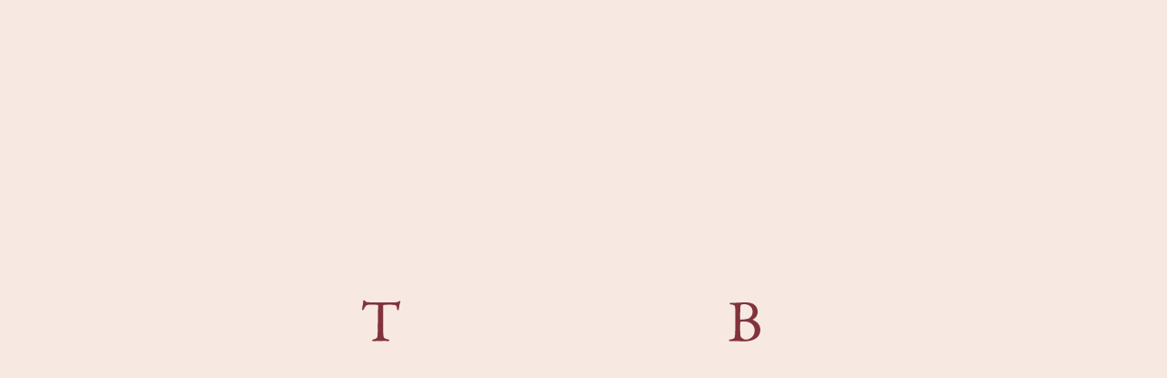

--- FILE ---
content_type: text/html; charset=utf-8
request_url: https://bit2013.com/
body_size: 29031
content:
<!doctype html>
<html data-n-head-ssr lang="ja" data-n-head="%7B%22lang%22:%7B%22ssr%22:%22ja%22%7D%7D">
  <head>
    <meta data-n-head="ssr" charset="utf-8"><meta data-n-head="ssr" name="viewport" content="width=device-width,initial-scale=1"><meta data-n-head="ssr" data-hid="description" name="description" content="飲食事業を通じて新潟、燕三条の魅力を世界中に伝える「Tsubamesanjo Bit」の公式サイトです。燕三条本店、新潟店、銀座店、東京店のメニューや店舗情報の他、Bit Market新潟伊勢丹からお知らせなど、Bitに関する様々な情報をご覧いただけます。"><meta data-n-head="ssr" name="format-detection" content="telephone=no"><meta data-n-head="ssr" property="og:locale" content="ja_JP"><meta data-n-head="ssr" property="og:type" content="website"><meta data-n-head="ssr" data-hid="og:sitename" property="og:sitename" content="Tsubamesanjo Bit"><meta data-n-head="ssr" data-hid="og:title" property="og:title" content="Tsubamesanjo Bit"><meta data-n-head="ssr" data-hid="og:description" property="og:description" content="飲食事業を通じて新潟、燕三条の魅力を世界中に伝える「Tsubamesanjo Bit」の公式サイトです。燕三条本店、新潟店、銀座店、東京店のメニューや店舗情報の他、Bit Market新潟伊勢丹からお知らせなど、Bitに関する様々な情報をご覧いただけます。"><meta data-n-head="ssr" data-hid="og:image" property="og:image" content="https://bit2013.com/ogp.jpg"><meta data-n-head="ssr" data-hid="og:url" property="og:url" content="https://bit2013.com/"><meta data-n-head="ssr" name="twitter:card" content="summary_large_image"><title>Tsubamesanjo Bit</title><link data-n-head="ssr" rel="shortcut icon" type="image/x-icon" href="/favicon.jpg"><link data-n-head="ssr" rel="icon" type="image/x-icon" href="/favicon.ico"><link data-n-head="ssr" rel="apple-touch-icon" type="image/x-icon" href="/favicon.png"><link data-n-head="ssr" rel="apple-touch-icon-precomposed" type="image/x-icon" href="/favicon.jpg"><script data-n-head="ssr" src="//webfont.fontplus.jp/accessor/script/fontplus.js?Y0rf85omYdk%3D&box=eCyPvOKFfNs%3D&timeout=3&aa=1&ab=2&display=swap" async defer rel="preload"></script><script data-n-head="ssr" src="//use.typekit.net/slz6nfa.js" async defer rel="preload"></script><script data-n-head="ssr" src="/font.js" async defer rel="preload"></script><script data-n-head="ssr" src="https://www.googletagmanager.com/gtag/js?id=G-4H3K7W5M7X" async></script><link rel="preload" href="/_nuxt/fa5987d.js" as="script"><link rel="preload" href="/_nuxt/0cab54c.js" as="script"><link rel="preload" href="/_nuxt/f62b51a.js" as="script"><link rel="preload" href="/_nuxt/600b4d0.js" as="script"><link rel="preload" href="/_nuxt/9f69a30.js" as="script"><link rel="preload" href="/_nuxt/76ed28b.js" as="script"><link rel="preload" href="/_nuxt/e93deb5.js" as="script"><style data-vue-ssr-id="c79e34fa:0 45959d2d:0 4be8c6a3:0 0cd8a4e3:0 63e2dbec:0 46f23c9d:0 4e1a473d:0 0714ae8d:0 5c181807:0 50db28fb:0 a11189aa:0 70180cb0:0 edd37228:0 55f44441:0 621d02da:0 6367d8c2:0">a,article,audio,b,blockquote,body,button,canvas,div,figure,footer,form,h1,h2,h3,h4,h5,h6,header,html,img,input,label,li,main,nav,ol,p,picture,section,select,small,span,strong,table,tbody,td,textarea,th,tr,ul,video{border:0;box-sizing:content-box;box-sizing:initial;margin:0;padding:0;vertical-align:baseline}html{-webkit-text-size-adjust:100%;line-height:1}body{margin:0}main{display:block}h1,h2,h3,h4,h5,h6{font-weight:400}ol,ul{list-style:none}a{background-color:transparent;color:#000;color:initial;display:inline-block;-webkit-text-decoration:none;text-decoration:none}b,strong{font-weight:700}small{font-size:90%}img{height:auto;-o-object-fit:contain;object-fit:contain;vertical-align:top;width:100%}button,input,optgroup,select,textarea{-webkit-appearance:none;color:#000;color:initial;font-family:inherit;font-size:100%;line-height:1.15;outline:0;text-align:left}button,input{overflow:visible}button,select{background-color:transparent;text-transform:none}[type=button],[type=reset],[type=submit],button{cursor:pointer}[type=button]::-moz-focus-inner,[type=reset]::-moz-focus-inner,[type=submit]::-moz-focus-inner,button::-moz-focus-inner{border-style:none;padding:0}[type=checkbox],[type=radio]{box-sizing:border-box;padding:0}[type=number]::-webkit-inner-spin-button,[type=number]::-webkit-outer-spin-button{height:auto}[type=search]{-webkit-appearance:textfield;outline-offset:-2px}[type=search]::-webkit-search-decoration{-webkit-appearance:none}textarea{overflow:auto}[hidden]{display:none}html{font-size:.7142857153vw}@media only screen and (max-width:980px){html{font-size:2.666666667vw;height:-webkit-fill-available}html body{min-height:100vh;min-height:100dvh}}a,b,button,h1,h2,h3,h4,h5,h6,input,label,p,select,span,strong,td,textarea,th{font-feature-settings:"palt" 1;-webkit-font-feature-settings:"palt" 1;font-smoothing:antialiased;-webkit-font-smoothing:antialiased;-moz-osx-font-smoothing:grayscale;color:#1a1a1a;font-family:"FOT-筑紫Aオールド明朝 Pr6 R",fot-tsukuaoldmin-pr6n,"游明朝体","Yu Mincho",YuMincho,"ヒラギノ明朝 Pro","Hiragino Mincho Pro",system-ui,-apple-system,Segoe UI,Roboto,Ubuntu,Cantarell,Noto Sans,sans-serif,serif;font-size:1.6rem;font-style:normal;font-weight:400;letter-spacing:.06em;line-height:1.75}a:after,a:before,b:after,b:before,button:after,button:before,h1:after,h1:before,h2:after,h2:before,h3:after,h3:before,h4:after,h4:before,h5:after,h5:before,h6:after,h6:before,input:after,input:before,label:after,label:before,p:after,p:before,select:after,select:before,span:after,span:before,strong:after,strong:before,td:after,td:before,textarea:after,textarea:before,th:after,th:before{font-feature-settings:"palt" 0;-webkit-font-feature-settings:"palt" 0;font-family:inherit;font-size:inherit;font-weight:inherit;line-height:inherit}@media only screen and (max-width:980px){a,b,button,h1,h2,h3,h4,h5,h6,input,label,p,select,span,strong,td,textarea,th{font-size:1.3rem}}a *,button *{pointer-events:none}p,p *{font-feature-settings:"palt" 0;-webkit-font-feature-settings:"palt" 0;letter-spacing:0}.bold,.bold *,b,b *,strong,strong *{font-weight:500}.garamondR,.garamondR *{font-family:GaramondPremrPro,garamond-premier-pro,"FOT-筑紫Aオールド明朝 Pr6 R",fot-tsukuaoldmin-pr6n,"游明朝体","Yu Mincho",YuMincho,"ヒラギノ明朝 Pro","Hiragino Mincho Pro",system-ui,-apple-system,Segoe UI,Roboto,Ubuntu,Cantarell,Noto Sans,sans-serif,serif}.garamondD,.garamondD *,.garamondR,.garamondR *{font-weight:400;letter-spacing:.06em;line-height:.8}.garamondD,.garamondD *{font-family:GaramondPremrPro-Disp,garamond-premier-pro-display,"FOT-筑紫Aオールド明朝 Pr6 R",fot-tsukuaoldmin-pr6n,"游明朝体","Yu Mincho",YuMincho,"ヒラギノ明朝 Pro","Hiragino Mincho Pro",system-ui,-apple-system,Segoe UI,Roboto,Ubuntu,Cantarell,Noto Sans,sans-serif,serif}.helvetica,.helvetica *{font-family:HelveticaNeueLTPro-Md,neue-haas-grotesk-text,GaramondPremrPro-Disp,garamond-premier-pro-display,"FOT-筑紫Aオールド明朝 Pr6 R",fot-tsukuaoldmin-pr6n,"游明朝体","Yu Mincho",YuMincho,"ヒラギノ明朝 Pro","Hiragino Mincho Pro",system-ui,-apple-system,Segoe UI,Roboto,Ubuntu,Cantarell,Noto Sans,sans-serif,serif;font-weight:500}.page_title{font-size:9.4rem;line-height:.8}@media only screen and (max-width:980px){.page_title{font-size:4.8rem;line-height:1}}.heading{display:inline-block;font-size:1.8rem;line-height:1.15}@media only screen and (max-width:980px){.heading{font-size:1.4rem}}.flex{display:flex;display:-webkit-flex;flex-wrap:wrap;justify-content:space-between}.flex-start{justify-content:flex-start}.flex-center{justify-content:center}.align-start{align-items:flex-start}.align-center{align-items:center}.align-end{align-items:flex-end}.nowrap{flex-wrap:nowrap}.ratio-fixed{backface-visibility:hidden;overflow:hidden;padding-top:56.25%;position:relative}.ratio-fixed img,.ratio-fixed video{backface-visibility:hidden;bottom:0;height:100%;left:0;margin:auto;-o-object-fit:cover;object-fit:cover;position:absolute;right:0;top:0;width:auto;width:100%}.ratio-fixed.dead_apple{padding-top:0!important}.ratio-fixed.dead_apple img,.ratio-fixed.dead_apple video{position:relative}.vertical_text{font-feature-settings:normal;-webkit-font-feature-settings:initial;writing-mode:vertical-rl;-webkit-writing-mode:vertical-rl}.sticky{height:-moz-fit-content;height:fit-content;position:sticky}.icon{color:#81333c;display:inline-block;line-height:1.15;padding-right:2rem;position:relative}.icon i{height:1.6rem;overflow:hidden;width:1.6rem}.icon i,.icon i:after,.icon i:before{bottom:0;display:block;margin:auto;position:absolute;right:0;top:0}.icon i:after,.icon i:before{background-image:url([data-uri]);background-position:50%;background-repeat:no-repeat;background-size:contain;content:"";height:100%;left:0;transform:translateX(0);transition:transform .4s ease-in-out,opacity .2s ease-in-out .2s;width:100%}.icon i:before{opacity:0;transform:translateX(-100%);transition:transform .4s ease-in-out,opacity .2s ease-in-out}@media only screen and (max-width:980px){.icon{padding-right:1.8rem}.icon i{height:1.2rem;width:1.2rem}}@media only screen and (min-width:980px){.icon:hover i:before{opacity:1;transform:translateX(0);transition:transform .4s ease-in-out,opacity .2s ease-in-out .2s}.icon:hover i:after{opacity:0;transform:translateX(100%);transition:transform .4s ease-in-out,opacity .2s ease-in-out}}.icon.ivory i:after,.icon.ivory i:before{background-image:url([data-uri])}.icon.red i:after,.icon.red i:before{background-image:url([data-uri])}.icon.outside i{transform:rotate(-45deg)}.icon.underline i{bottom:auto}@media only screen and (min-width:980px){a:hover .icon i:before,button:hover .icon i:before{opacity:1;transform:translateX(0);transition:transform .4s ease-in-out,opacity .2s ease-in-out .2s}a:hover .icon i:after,button:hover .icon i:after{opacity:0;transform:translateX(100%);transition:transform .4s ease-in-out,opacity .2s ease-in-out}}.arrow{color:#81333c;font-size:2.6rem;line-height:.8;padding-right:6rem}.arrow i{background-color:#81333c;border-radius:50%;bottom:0;height:4rem;width:4rem}.arrow i:after,.arrow i:before{background-image:url([data-uri]);height:50%;width:50%}.arrow.ivory i{background-color:#f7e9e1}.arrow.ivory i:after,.arrow.ivory i:before{background-image:url([data-uri])}@media only screen and (max-width:980px){.arrow{font-size:2rem;padding-right:4rem}.arrow i{height:3rem;width:3rem}}.toggle{padding-right:2.4rem;position:relative}.toggle i{background-image:url([data-uri]);background-position:50%;background-repeat:no-repeat;background-size:contain;bottom:0;display:block;height:1.6rem;margin:auto;overflow:hidden;position:absolute;right:0;top:0;width:1.6rem}.toggle.close i{transform:scaleY(-1)}.underline{padding-bottom:.4rem;position:relative}.underline:after{background-color:#1a1a1a;bottom:0;content:"";display:block;height:1px;margin:auto;position:absolute;right:0;transform:scaleX(1);transform-origin:left;transition:transform .4s cubic-bezier(.16,.97,.32,1),transform .4s cubic-bezier(.16,.97,.32,1);width:100%}.underline.ivory:after{background-color:#f7e9e1}.underline.red:after{background-color:#81333c}@media only screen and (min-width:980px){.underline:hover:after{transform:scaleX(0);transform-origin:right}}@media only screen and (max-width:980px){.underline{padding-bottom:.2rem}}@media only screen and (min-width:980px){a:hover .underline:after,button:hover .underline:after{transform:scaleX(0);transform-origin:right}}.parallax_img img{height:auto;height:110%;transform:translate3d(0,-10%,0);width:auto;will-change:transform}.endless_wrap{overflow:hidden}.endless_wrap .endless{flex-wrap:nowrap}.endless_wrap .endless .item{animation:endless 30s linear 0s infinite forwards;font-size:22.8rem;line-height:1;padding-right:22rem;position:relative;white-space:nowrap}@media only screen and (max-width:980px){.endless_wrap .endless .item{font-size:11.5rem;padding-right:11rem}}.endless_wrap .re .item:nth-of-type(2n),.endless_wrap .re .item:nth-of-type(odd){animation-duration:30s}@keyframes endless{0%{transform:translateX(0)}to{transform:translateX(-100%)}}@keyframes endless_2{0%{transform:translateX(0)}to{transform:translateX(-200%)}}body{background-color:#f7e9e1;overscroll-behavior:none;-webkit-overscroll-behavior:none;position:relative}.breadcrumbs{left:8rem;padding:2.4rem 3rem;position:absolute;top:10rem;z-index:5}.breadcrumbs ul li{position:relative}.breadcrumbs ul li *{font-size:1.2rem;line-height:1}.breadcrumbs ul li a{-webkit-text-decoration:underline;text-decoration:underline}.breadcrumbs ul li:not(:first-of-type){margin-left:4.8rem}.breadcrumbs ul li:not(:first-of-type):before{background-color:#ded2ca;bottom:0;content:"";display:block;height:1px;left:-3.9rem;margin:auto;position:absolute;top:0;width:3rem}.breadcrumbs.ivory ul li *{color:#f7e9e1}@media only screen and (max-width:980px){.breadcrumbs{display:none}}main,main .contents{overscroll-behavior:none;-webkit-overscroll-behavior:none;position:relative}main .contents{z-index:1}.page_menu{opacity:0;transition:all .2s ease-in .4s;visibility:hidden}.page_menu,.page_menu .bg{display:block;left:0;position:fixed;right:0;top:0;z-index:-1}.page_menu .bg{bottom:0;height:100vh;height:100dvh;transition:all .2s ease-in .2s}.page_menu .wrap{background-color:#fff1e8;box-shadow:0 5px 60px rgba(0,0,0,.1);left:0;padding:calc(10rem + 6vh) 6rem 12vh;position:absolute;right:0;top:10rem;top:0;transform:translateY(-100%);transition:transform .2s ease-in .2s;width:calc(100vw - 12rem);z-index:1}.page_menu .wrap .list_wrap,.page_menu .wrap .title_wrap{opacity:0;transition:opacity .2s ease-in}.page_menu .wrap .title_wrap h3{font-size:5.5rem;line-height:.8;margin-left:2rem}.page_menu .wrap .title_wrap .visual_wrap{margin-left:-6rem;margin-top:9.6rem;width:30vw}.page_menu .wrap .title_wrap .visual_wrap .ratio-fixed{padding-top:66%}.page_menu .wrap .list_wrap{width:66%}.page_menu .wrap .list_wrap .text_wrap{padding:0 1.5vw}.page_menu .wrap .list_wrap .text_wrap .introduction{font-size:1.4rem;line-height:1.75;width:27vw}.page_menu .wrap .list_wrap .text_wrap a i{bottom:auto}.page_menu .wrap .list_wrap ul{margin-top:5vh}.page_menu .wrap .list_wrap ul li{border-bottom:1px solid #ded2ca}.page_menu .wrap .list_wrap ul li a{color:#1a1a1a;display:block;font-size:2.7rem;line-height:1;padding:2.5vh 0 2.5vh 18vw;position:relative}.page_menu .wrap .list_wrap ul li a .sub_title{bottom:0;display:block;font-size:1.4rem;height:-moz-fit-content;height:fit-content;left:1.5vw;line-height:1;margin:auto;position:absolute;top:0}.page_menu .wrap .list_wrap ul li a i{bottom:0;position:absolute;right:1.5vw;top:0}.page_menu .wrap .list_wrap ul.hover li a{opacity:.4}.page_menu .wrap .list_wrap ul.hover li a.hover{opacity:1}.page_menu.opened{bottom:0;opacity:1;transition:opacity .2s ease-out .2s,visibility .2s ease-out;visibility:visible}.page_menu.opened .bg{background-color:rgba(0,0,0,.7);transition:all .2s ease-out}.page_menu.opened .wrap{transform:translateY(0);transition:transform .2s ease-out .4s}.page_menu.opened .wrap .list_wrap,.page_menu.opened .wrap .title_wrap{opacity:1;transition:transform .2s ease-out,opacity .2s ease-out .2s}@media only screen and (max-width:980px){.page_menu{background-color:transparent;background-color:initial;height:0;opacity:0;position:relative;transition:all 0s ease-in;visibility:hidden;z-index:1}.page_menu .bg{display:none}.page_menu .wrap{background-color:transparent;background-color:initial;box-shadow:none;padding:0;position:relative;top:0;transform:translateY(0);width:100%}.page_menu .wrap .list_wrap,.page_menu .wrap .title_wrap{opacity:1}.page_menu .wrap .title_wrap{display:none}.page_menu .wrap .list_wrap{width:100%}.page_menu .wrap .list_wrap .text_wrap{display:none}.page_menu .wrap .list_wrap ul{margin:2.4rem 0}.page_menu .wrap .list_wrap ul li{border-bottom:none;margin-top:1.6rem}.page_menu .wrap .list_wrap ul li a{display:inline-block;font-size:1.3rem;margin-left:3rem;padding:0}.page_menu .wrap .list_wrap ul li a .sub_title,.page_menu .wrap .list_wrap ul li a i{display:none}.page_menu.opened{background-color:transparent;background-color:initial;height:-moz-fit-content;height:fit-content;opacity:1;transition:all .4s ease-out;visibility:visible}}.divided .mv .title_wrap{padding:24rem 0 15rem;text-align:center}.divided .mv .title_wrap .heading{display:inline-block;margin-top:1.2rem}.divided .section_wrap{padding:0 8rem;position:relative}.divided .section_wrap:before{background-color:#ded2ca;content:"";display:block;height:1px;width:100%}.divided .section_wrap .index_wrap{height:-moz-fit-content;height:fit-content;left:0;margin-bottom:10rem;position:sticky;top:10rem;width:27%}.divided .section_wrap .index_wrap ul{margin-left:8rem;margin-top:6rem}.divided .section_wrap .index_wrap ul li{margin-bottom:2rem}.divided .section_wrap .index_wrap ul li button{display:inline-block;line-height:1.15;padding-bottom:.4rem;position:relative}.divided .section_wrap .index_wrap ul li button:after{background-color:#81333c;bottom:0;content:"";display:block;height:1px;margin:auto;position:absolute;right:0;transform:scaleX(0);transform-origin:right;transition:transform .4s cubic-bezier(.16,.97,.32,1),transform .4s cubic-bezier(.16,.97,.32,1);width:100%}.divided .section_wrap .index_wrap ul li button.now{color:#81333c}.divided .section_wrap .index_wrap ul li button.now:after{transform:scaleX(1);transform-origin:left}.divided .section_wrap .index_wrap ul li button:hover{color:#81333c}.divided .section_wrap .index_wrap ul li button:hover:after{transform:scaleX(1);transform-origin:left}.divided .section_wrap .contents_wrap{position:relative;width:73%}.divided .section_wrap .contents_wrap:before{background-color:#ded2ca;bottom:0;content:"";display:block;left:0;position:absolute;top:0;width:1px}.divided .section_wrap .contents_wrap .title_wrap .heading{display:inline-block;font-size:1.8rem;line-height:1}.divided .section_wrap .contents_wrap .title_wrap h2{font-size:3.5rem;margin-top:1.2rem}.divided .section_wrap .contents_wrap .title_wrap h3{font-size:2.7rem}.divided .section_wrap .contents_wrap .title_wrap .lead{margin-top:3rem;padding-top:3rem;position:relative}.divided .section_wrap .contents_wrap .title_wrap .lead:before{background-color:#81333c;content:"";display:block;height:1px;position:absolute;top:0;width:3.5rem}.divided .section_wrap .contents_wrap .title_wrap .sentence{margin-top:3rem}@media only screen and (max-width:980px){.divided .mv .title_wrap{padding:12rem 0 4.8rem}.divided .mv .title_wrap .heading{margin-top:.8rem}.divided .section_wrap{padding:0}.divided .section_wrap .index_wrap{display:none}.divided .section_wrap .contents_wrap{width:100%}.divided .section_wrap .contents_wrap:before{content:none}.divided .section_wrap .contents_wrap .title_wrap .heading{font-size:1.6rem}.divided .section_wrap .contents_wrap .title_wrap h2{font-size:2.7rem;margin-top:.8rem}.divided .section_wrap .contents_wrap .title_wrap h3{font-size:2rem}.divided .section_wrap .contents_wrap .title_wrap .lead{margin-top:2rem;padding-top:2rem}.divided .section_wrap .contents_wrap .title_wrap .sentence{margin-top:2rem}}.transition_title{bottom:0;display:block;font-family:garamond-premier-pro-display,fot-tsukuaoldmin-pr6n,"游明朝体","Yu Mincho",YuMincho,"ヒラギノ明朝 Pro","Hiragino Mincho Pro",system-ui,-apple-system,Segoe UI,Roboto,Ubuntu,Cantarell,Noto Sans,sans-serif,serif;font-size:5rem;font-weight:400;height:-moz-fit-content;height:fit-content;left:0;letter-spacing:.06em;line-height:.8;margin:auto;opacity:0;position:fixed;right:0;text-align:center;top:0;transform:translateY(100%);z-index:-1}.transition_title.red{color:#81333c}@media only screen and (max-width:980px){.transition_title{font-size:3rem}.transition_title.restaurant{font-size:2.2rem;line-height:2.2rem}}.layout-enter-active,.layout-leave-active,.page-enter-active,.page-leave-active{position:relative;transition-duration:2.4s;z-index:100}.layout-enter-active:before,.layout-leave-active:before,.page-enter-active:before,.page-leave-active:before{background-color:#decbbf;bottom:0;content:"";display:block;height:100vh;height:100dvh;left:0;position:fixed;right:0;top:0;transform:translateY(100%);transition:transform .8s cubic-bezier(.6,0,0,1);width:100vw;will-change:transform;z-index:150}.layout-enter-active .transition_title,.page-enter-active .transition_title{animation:transition_title 1.6s cubic-bezier(.6,0,0,1)}@keyframes transition_title{0%{transform:translateY(50%);z-index:160}24%{opacity:1;transform:translateY(0)}80%{opacity:1;transform:translateY(0)}96%{opacity:0;transform:translateY(-70%)}99%{z-index:160}to{opacity:0;transform:translateY(-70%);z-index:-1}}.layout-leave:before,.page-leave:before{transform:translateY(100%)}.layout-leave-to:before,.page-leave-to:before{transform:translateY(0)}.layout-enter:before,.page-enter:before{transform:translateY(0);transition:transform 1s cubic-bezier(.6,0,0,1) 1s}.layout-enter-to:before,.page-enter-to:before{transform:translateY(-100%);transition:transform 1s cubic-bezier(.6,0,0,1) 1s}.body_fix,.modal_fix{overflow:hidden}.pin-spacer *{transform-style:preserve-3d;-webkit-transform-style:preserve-3d}.desktop{display:block}.smart{display:none}@media only screen and (max-width:980px){.desktop{display:none}.smart{display:block}.safari{min-height:100vh}.safari .calendar .bg,.safari .layout-enter-active:before,.safari .layout-leave-active:before,.safari .page-enter-active:before,.safari .page-leave-active:before,.safari .shopping .bg{height:100vh}.safari .calendar .wrap,.safari .shopping .wrap{height:calc(100vh - 12.8rem)}.safari .restaurant_bg_item .ratio-fixed,.safari .restaurant_bg_item .ratio-fixed.detail{padding-top:100vh}.safari .index_page .mv{height:100vh}.safari .index_page .mv .mv_wrap .wrap .visual_wrap .ratio-fixed{padding-top:50vh}.safari .index_page .mv .mv_wrap .wrap .color_wrap .color_bg{height:50vh}.safari .index_page .concept .title_wrap .wrap h2 .chara{font-size:9vh;margin-top:-4.4vh}.safari .index_page .concept .title_wrap .wrap .en_wrap p{font-size:2vh}.safari .index_page .shop .list_wrap{height:100vh}.safari .index_page .shop .list_wrap .japan_map{top:15vh;width:42vh}.safari .index_page .shop .list_wrap .data .swiper-wrapper .swiper-slide .item{height:67vh;padding:15vh 0 18vh}.safari .index_page .shop .list_wrap .data .swiper-wrapper .swiper-slide .item .map_wrap{width:42vh}.safari .index_page .shop .list_wrap .address{bottom:6vh}.safari .index_page .shop .list_wrap .progress_wrap{bottom:5vh}.safari .about_index_page .mv{height:calc(100vh - 6.9rem)}.safari .about_index_page .mv .visual_wrap .ratio-fixed{padding-top:100vh}.safari .about_index_page .mv h1{height:calc(100vh - 6.9rem)}.safari .about_index_page .mv .title_wrap{top:46vh}.safari .concept_page .mv{height:100vh}.safari .concept_page .mv .visual_wrap .ratio-fixed{padding-top:100vh}.safari .concept_page .mv .title_wrap{margin:44vh auto 0}.safari .concept_page .mv .deco{height:37vh;margin:1.5vh 50vw 1.8vh auto}.safari .concept_page .mv .deco:before{height:44vh}.safari .concept_page .mv .endless_wrap{margin-bottom:-2vh;margin-top:1.8vh}.safari .concept_page .promise{padding-top:6vh}.safari .partner_page .mv .scroll{bottom:-20vh}.safari .partner_page .mv .scroll:after{height:24vh}.safari .partner_page .mv .mv1{height:100vh}.safari .partner_page .mv .mv1 .title_wrap{bottom:13vh}.safari .partner_page .mv .animation{height:100vh}.safari .partner_page .mv .mv2{padding-top:20vh}.safari .partner_page .mv .mv2 .sentence{margin:10vh auto}.safari .partner_page .list{margin-top:20vh}.safari .restaurant_detail_page .mv,.safari .restaurant_detail_page .mv .bg_wrap{height:90vh}.safari .restaurant_detail_page .mv .bg_wrap .progress_wrap{bottom:6vh}.safari .restaurant_detail_page .mv .map_wrap{top:8vh;width:42vh}.safari .restaurant_detail_page .mv .progress_wrap{bottom:6vh}.safari .restaurant_detail_page .mv .title_wrap .wrap .title h1,.safari .restaurant_detail_page .mv .title_wrap .wrap .title h2{font-size:4.4vh}.safari .restaurant_detail_page .mv .title_wrap .address{margin:4.8vh auto 15vh}.safari .restaurant_detail_page .shop_info .contents_wrap .modal .bg{height:100vh}.safari .restaurant_detail_page .shop_info .contents_wrap .modal .modal_wrap{height:calc(100vh - 14.6rem)}.safari .recruit_page .entry .shadow{height:100vh}.safari .recruit_page .entry .wrap{height:73vh;padding:12vh 3rem 15vh}.safari .recruit_page .entry .square_wrap{top:18vh}.safari .recruit_page .entry .square_wrap .img_wrap{transform:translateY(77vh);width:22vh}.safari .recruit_page .entry .title_wrap h2{font-size:7vh}.safari .recruit_page .entry .title_wrap .sentence{font-size:2.4vh}.safari .recruit_page .entry .title_wrap .link_wrap{margin-top:3vh}.safari .recruit_page .entry .title_wrap .link_wrap a{font-size:3vh}.safari .business_index_page .bg ul li .ratio-fixed{padding-top:100vh}.safari .business_index_page .contents .mv{height:100vh}}@font-face{font-family:swiper-icons;font-style:normal;font-weight:400;src:url("data:application/font-woff;charset=utf-8;base64, [base64]//wADZ2x5ZgAAAywAAADMAAAD2MHtryVoZWFkAAABbAAAADAAAAA2E2+eoWhoZWEAAAGcAAAAHwAAACQC9gDzaG10eAAAAigAAAAZAAAArgJkABFsb2NhAAAC0AAAAFoAAABaFQAUGG1heHAAAAG8AAAAHwAAACAAcABAbmFtZQAAA/gAAAE5AAACXvFdBwlwb3N0AAAFNAAAAGIAAACE5s74hXjaY2BkYGAAYpf5Hu/j+W2+MnAzMYDAzaX6QjD6/4//Bxj5GA8AuRwMYGkAPywL13jaY2BkYGA88P8Agx4j+/8fQDYfA1AEBWgDAIB2BOoAeNpjYGRgYNBh4GdgYgABEMnIABJzYNADCQAACWgAsQB42mNgYfzCOIGBlYGB0YcxjYGBwR1Kf2WQZGhhYGBiYGVmgAFGBiQQkOaawtDAoMBQxXjg/wEGPcYDDA4wNUA2CCgwsAAAO4EL6gAAeNpj2M0gyAACqxgGNWBkZ2D4/wMA+xkDdgAAAHjaY2BgYGaAYBkGRgYQiAHyGMF8FgYHIM3DwMHABGQrMOgyWDLEM1T9/w8UBfEMgLzE////P/5//f/V/xv+r4eaAAeMbAxwIUYmIMHEgKYAYjUcsDAwsLKxc3BycfPw8jEQA/[base64]/uznmfPFBNODM2K7MTQ45YEAZqGP81AmGGcF3iPqOop0r1SPTaTbVkfUe4HXj97wYE+yNwWYxwWu4v1ugWHgo3S1XdZEVqWM7ET0cfnLGxWfkgR42o2PvWrDMBSFj/IHLaF0zKjRgdiVMwScNRAoWUoH78Y2icB/yIY09An6AH2Bdu/UB+yxopYshQiEvnvu0dURgDt8QeC8PDw7Fpji3fEA4z/PEJ6YOB5hKh4dj3EvXhxPqH/SKUY3rJ7srZ4FZnh1PMAtPhwP6fl2PMJMPDgeQ4rY8YT6Gzao0eAEA409DuggmTnFnOcSCiEiLMgxCiTI6Cq5DZUd3Qmp10vO0LaLTd2cjN4fOumlc7lUYbSQcZFkutRG7g6JKZKy0RmdLY680CDnEJ+UMkpFFe1RN7nxdVpXrC4aTtnaurOnYercZg2YVmLN/d/gczfEimrE/fs/bOuq29Zmn8tloORaXgZgGa78yO9/cnXm2BpaGvq25Dv9S4E9+5SIc9PqupJKhYFSSl47+Qcr1mYNAAAAeNptw0cKwkAAAMDZJA8Q7OUJvkLsPfZ6zFVERPy8qHh2YER+3i/BP83vIBLLySsoKimrqKqpa2hp6+jq6RsYGhmbmJqZSy0sraxtbO3sHRydnEMU4uR6yx7JJXveP7WrDycAAAAAAAH//wACeNpjYGRgYOABYhkgZgJCZgZNBkYGLQZtIJsFLMYAAAw3ALgAeNolizEKgDAQBCchRbC2sFER0YD6qVQiBCv/H9ezGI6Z5XBAw8CBK/m5iQQVauVbXLnOrMZv2oLdKFa8Pjuru2hJzGabmOSLzNMzvutpB3N42mNgZGBg4GKQYzBhYMxJLMlj4GBgAYow/P/PAJJhLM6sSoWKfWCAAwDAjgbRAAB42mNgYGBkAIIbCZo5IPrmUn0hGA0AO8EFTQAA") format("woff")}:root{--swiper-theme-color:#007aff}.swiper-container{list-style:none;margin-left:auto;margin-right:auto;overflow:hidden;padding:0;position:relative;z-index:1}.swiper-container-vertical>.swiper-wrapper{flex-direction:column}.swiper-wrapper{box-sizing:content-box;display:flex;height:100%;position:relative;transition-property:transform;width:100%;z-index:1}.swiper-container-android .swiper-slide,.swiper-wrapper{transform:translateZ(0)}.swiper-container-multirow>.swiper-wrapper{flex-wrap:wrap}.swiper-container-multirow-column>.swiper-wrapper{flex-direction:column;flex-wrap:wrap}.swiper-container-free-mode>.swiper-wrapper{margin:0 auto;transition-timing-function:ease-out}.swiper-slide{flex-shrink:0;height:100%;position:relative;transition-property:transform;width:100%}.swiper-slide-invisible-blank{visibility:hidden}.swiper-container-autoheight,.swiper-container-autoheight .swiper-slide{height:auto}.swiper-container-autoheight .swiper-wrapper{align-items:flex-start;transition-property:transform,height}.swiper-container-3d{perspective:1200px}.swiper-container-3d .swiper-cube-shadow,.swiper-container-3d .swiper-slide,.swiper-container-3d .swiper-slide-shadow-bottom,.swiper-container-3d .swiper-slide-shadow-left,.swiper-container-3d .swiper-slide-shadow-right,.swiper-container-3d .swiper-slide-shadow-top,.swiper-container-3d .swiper-wrapper{transform-style:preserve-3d}.swiper-container-3d .swiper-slide-shadow-bottom,.swiper-container-3d .swiper-slide-shadow-left,.swiper-container-3d .swiper-slide-shadow-right,.swiper-container-3d .swiper-slide-shadow-top{height:100%;left:0;pointer-events:none;position:absolute;top:0;width:100%;z-index:10}.swiper-container-3d .swiper-slide-shadow-left{background-image:linear-gradient(270deg,rgba(0,0,0,.5),transparent)}.swiper-container-3d .swiper-slide-shadow-right{background-image:linear-gradient(90deg,rgba(0,0,0,.5),transparent)}.swiper-container-3d .swiper-slide-shadow-top{background-image:linear-gradient(0deg,rgba(0,0,0,.5),transparent)}.swiper-container-3d .swiper-slide-shadow-bottom{background-image:linear-gradient(180deg,rgba(0,0,0,.5),transparent)}.swiper-container-css-mode>.swiper-wrapper{-ms-overflow-style:none;overflow:auto;scrollbar-width:none}.swiper-container-css-mode>.swiper-wrapper::-webkit-scrollbar{display:none}.swiper-container-css-mode>.swiper-wrapper>.swiper-slide{scroll-snap-align:start start}.swiper-container-horizontal.swiper-container-css-mode>.swiper-wrapper{scroll-snap-type:x mandatory}.swiper-container-vertical.swiper-container-css-mode>.swiper-wrapper{scroll-snap-type:y mandatory}:root{--swiper-navigation-size:44px}.swiper-button-next,.swiper-button-prev{align-items:center;color:#007aff;color:var(--swiper-navigation-color,var(--swiper-theme-color));cursor:pointer;display:flex;height:44px;height:var(--swiper-navigation-size);justify-content:center;margin-top:-22px;margin-top:calc(var(--swiper-navigation-size)*-1/2);position:absolute;top:50%;width:27px;width:calc(var(--swiper-navigation-size)/44*27);z-index:10}.swiper-button-next.swiper-button-disabled,.swiper-button-prev.swiper-button-disabled{cursor:auto;opacity:.35;pointer-events:none}.swiper-button-next:after,.swiper-button-prev:after{font-family:swiper-icons;font-size:44px;font-size:var(--swiper-navigation-size);font-variant:normal;letter-spacing:0;line-height:1;text-transform:none!important;text-transform:none}.swiper-button-prev,.swiper-container-rtl .swiper-button-next{left:10px;right:auto}.swiper-button-prev:after,.swiper-container-rtl .swiper-button-next:after{content:"prev"}.swiper-button-next,.swiper-container-rtl .swiper-button-prev{left:auto;right:10px}.swiper-button-next:after,.swiper-container-rtl .swiper-button-prev:after{content:"next"}.swiper-button-next.swiper-button-white,.swiper-button-prev.swiper-button-white{--swiper-navigation-color:#fff}.swiper-button-next.swiper-button-black,.swiper-button-prev.swiper-button-black{--swiper-navigation-color:#000}.swiper-button-lock{display:none}.swiper-pagination{position:absolute;text-align:center;transform:translateZ(0);transition:opacity .3s;z-index:10}.swiper-pagination.swiper-pagination-hidden{opacity:0}.swiper-container-horizontal>.swiper-pagination-bullets,.swiper-pagination-custom,.swiper-pagination-fraction{bottom:10px;left:0;width:100%}.swiper-pagination-bullets-dynamic{font-size:0;overflow:hidden}.swiper-pagination-bullets-dynamic .swiper-pagination-bullet{position:relative;transform:scale(.33)}.swiper-pagination-bullets-dynamic .swiper-pagination-bullet-active,.swiper-pagination-bullets-dynamic .swiper-pagination-bullet-active-main{transform:scale(1)}.swiper-pagination-bullets-dynamic .swiper-pagination-bullet-active-prev{transform:scale(.66)}.swiper-pagination-bullets-dynamic .swiper-pagination-bullet-active-prev-prev{transform:scale(.33)}.swiper-pagination-bullets-dynamic .swiper-pagination-bullet-active-next{transform:scale(.66)}.swiper-pagination-bullets-dynamic .swiper-pagination-bullet-active-next-next{transform:scale(.33)}.swiper-pagination-bullet{background:#000;border-radius:100%;display:inline-block;height:8px;opacity:.2;width:8px}button.swiper-pagination-bullet{-webkit-appearance:none;-moz-appearance:none;appearance:none;border:none;box-shadow:none;margin:0;padding:0}.swiper-pagination-clickable .swiper-pagination-bullet{cursor:pointer}.swiper-pagination-bullet-active{background:#007aff;background:var(--swiper-pagination-color,var(--swiper-theme-color));opacity:1}.swiper-container-vertical>.swiper-pagination-bullets{right:10px;top:50%;transform:translate3d(0,-50%,0)}.swiper-container-vertical>.swiper-pagination-bullets .swiper-pagination-bullet{display:block;margin:6px 0}.swiper-container-vertical>.swiper-pagination-bullets.swiper-pagination-bullets-dynamic{top:50%;transform:translateY(-50%);width:8px}.swiper-container-vertical>.swiper-pagination-bullets.swiper-pagination-bullets-dynamic .swiper-pagination-bullet{display:inline-block;transition:transform .2s,top .2s}.swiper-container-horizontal>.swiper-pagination-bullets .swiper-pagination-bullet{margin:0 4px}.swiper-container-horizontal>.swiper-pagination-bullets.swiper-pagination-bullets-dynamic{left:50%;transform:translateX(-50%);white-space:nowrap}.swiper-container-horizontal>.swiper-pagination-bullets.swiper-pagination-bullets-dynamic .swiper-pagination-bullet{transition:transform .2s,left .2s}.swiper-container-horizontal.swiper-container-rtl>.swiper-pagination-bullets-dynamic .swiper-pagination-bullet{transition:transform .2s,right .2s}.swiper-pagination-progressbar{background:rgba(0,0,0,.25);position:absolute}.swiper-pagination-progressbar .swiper-pagination-progressbar-fill{background:#007aff;background:var(--swiper-pagination-color,var(--swiper-theme-color));height:100%;left:0;position:absolute;top:0;transform:scale(0);transform-origin:left top;width:100%}.swiper-container-rtl .swiper-pagination-progressbar .swiper-pagination-progressbar-fill{transform-origin:right top}.swiper-container-horizontal>.swiper-pagination-progressbar,.swiper-container-vertical>.swiper-pagination-progressbar.swiper-pagination-progressbar-opposite{height:4px;left:0;top:0;width:100%}.swiper-container-horizontal>.swiper-pagination-progressbar.swiper-pagination-progressbar-opposite,.swiper-container-vertical>.swiper-pagination-progressbar{height:100%;left:0;top:0;width:4px}.swiper-pagination-white{--swiper-pagination-color:#fff}.swiper-pagination-black{--swiper-pagination-color:#000}.swiper-pagination-lock{display:none}.swiper-scrollbar{background:rgba(0,0,0,.1);border-radius:10px;position:relative;-ms-touch-action:none}.swiper-container-horizontal>.swiper-scrollbar{bottom:3px;height:5px;left:1%;position:absolute;width:98%;z-index:50}.swiper-container-vertical>.swiper-scrollbar{height:98%;position:absolute;right:3px;top:1%;width:5px;z-index:50}.swiper-scrollbar-drag{background:rgba(0,0,0,.5);border-radius:10px;height:100%;left:0;position:relative;top:0;width:100%}.swiper-scrollbar-cursor-drag{cursor:move}.swiper-scrollbar-lock{display:none}.swiper-zoom-container{align-items:center;display:flex;height:100%;justify-content:center;text-align:center;width:100%}.swiper-zoom-container>canvas,.swiper-zoom-container>img,.swiper-zoom-container>svg{max-height:100%;max-width:100%;object-fit:contain}.swiper-slide-zoomed{cursor:move}.swiper-lazy-preloader{animation:swiper-preloader-spin 1s linear infinite;border:4px solid #007aff;border:4px solid var(--swiper-preloader-color,var(--swiper-theme-color));border-radius:50%;border-top:4px solid transparent;box-sizing:border-box;height:42px;left:50%;margin-left:-21px;margin-top:-21px;position:absolute;top:50%;transform-origin:50%;width:42px;z-index:10}.swiper-lazy-preloader-white{--swiper-preloader-color:#fff}.swiper-lazy-preloader-black{--swiper-preloader-color:#000}@keyframes swiper-preloader-spin{to{transform:rotate(1turn)}}.swiper-container .swiper-notification{left:0;opacity:0;pointer-events:none;position:absolute;top:0;z-index:-1000}.swiper-container-fade.swiper-container-free-mode .swiper-slide{transition-timing-function:ease-out}.swiper-container-fade .swiper-slide{pointer-events:none;transition-property:opacity}.swiper-container-fade .swiper-slide .swiper-slide{pointer-events:none}.swiper-container-fade .swiper-slide-active,.swiper-container-fade .swiper-slide-active .swiper-slide-active{pointer-events:auto}.swiper-container-cube{overflow:visible}.swiper-container-cube .swiper-slide{-webkit-backface-visibility:hidden;backface-visibility:hidden;height:100%;pointer-events:none;transform-origin:0 0;visibility:hidden;width:100%;z-index:1}.swiper-container-cube .swiper-slide .swiper-slide{pointer-events:none}.swiper-container-cube.swiper-container-rtl .swiper-slide{transform-origin:100% 0}.swiper-container-cube .swiper-slide-active,.swiper-container-cube .swiper-slide-active .swiper-slide-active{pointer-events:auto}.swiper-container-cube .swiper-slide-active,.swiper-container-cube .swiper-slide-next,.swiper-container-cube .swiper-slide-next+.swiper-slide,.swiper-container-cube .swiper-slide-prev{pointer-events:auto;visibility:visible}.swiper-container-cube .swiper-slide-shadow-bottom,.swiper-container-cube .swiper-slide-shadow-left,.swiper-container-cube .swiper-slide-shadow-right,.swiper-container-cube .swiper-slide-shadow-top{-webkit-backface-visibility:hidden;backface-visibility:hidden;z-index:0}.swiper-container-cube .swiper-cube-shadow{background:#000;bottom:0;-webkit-filter:blur(50px);filter:blur(50px);height:100%;left:0;opacity:.6;position:absolute;width:100%;z-index:0}.swiper-container-flip{overflow:visible}.swiper-container-flip .swiper-slide{-webkit-backface-visibility:hidden;backface-visibility:hidden;pointer-events:none;z-index:1}.swiper-container-flip .swiper-slide .swiper-slide{pointer-events:none}.swiper-container-flip .swiper-slide-active,.swiper-container-flip .swiper-slide-active .swiper-slide-active{pointer-events:auto}.swiper-container-flip .swiper-slide-shadow-bottom,.swiper-container-flip .swiper-slide-shadow-left,.swiper-container-flip .swiper-slide-shadow-right,.swiper-container-flip .swiper-slide-shadow-top{-webkit-backface-visibility:hidden;backface-visibility:hidden;z-index:0}.nuxt-progress{background-color:#000;height:2px;left:0;opacity:1;position:fixed;right:0;top:0;transition:width .1s,opacity .4s;width:0;z-index:999999}.nuxt-progress.nuxt-progress-notransition{transition:none}.nuxt-progress-failed{background-color:red}.fade-enter-active[data-v-c47170e4],.fade-leave-active[data-v-c47170e4]{transition:opacity .5s}.fade-enter-from[data-v-c47170e4],.fade-leave-to[data-v-c47170e4]{opacity:0;transition:opacity .5s}.fade-enter-to[data-v-c47170e4],.fade-leave-from[data-v-c47170e4]{opacity:1;transition:opacity .5s}.fixed_online_bnr[data-v-c47170e4]{bottom:2rem;position:fixed;right:2rem;width:270px;z-index:100}@media only screen and (max-width:540px){.fixed_online_bnr[data-v-c47170e4]{bottom:1rem;right:1rem;width:170px}}.fixed_online_bnr .close_btn[data-v-c47170e4]{background:#fff;border-radius:50%;height:42px;position:absolute;right:-10px;top:-15px;width:42px}@media only screen and (max-width:540px){.fixed_online_bnr .close_btn[data-v-c47170e4]{height:30px;right:-5px;top:-10px;width:30px}}.fixed_online_bnr .close_btn[data-v-c47170e4]:hover{cursor:pointer}.fixed_online_bnr .close_btn .batsu[data-v-c47170e4]{display:block;height:20px;left:50%;position:relative;top:50%;transform:translate(-50%,-50%);width:20px}@media only screen and (max-width:540px){.fixed_online_bnr .close_btn .batsu[data-v-c47170e4]{height:20px;width:15px}}.fixed_online_bnr .close_btn .batsu[data-v-c47170e4]:after,.fixed_online_bnr .close_btn .batsu[data-v-c47170e4]:before{background:#81333c;content:"";display:block;height:2px;left:50%;position:absolute;top:50%;transform:translate(-50%,-50%) rotate(45deg);transform-origin:50% 50%;width:100%}.fixed_online_bnr .close_btn .batsu[data-v-c47170e4]:after{left:50%;top:50%;transform:translate(-50%,-50%) rotate(-45deg);transform-origin:50% 50%}.fixed_online_bnr img[data-v-c47170e4]{border-radius:8px;box-shadow:0 0 2em rgba(0,0,0,.3)}@media only screen and (max-width:540px){.fixed_online_bnr img[data-v-c47170e4]{border-radius:4px;box-shadow:0 0 1em rgba(0,0,0,.3)}}.loading_animation .logo[data-v-17e4323a],.loading_animation header .header_wrap .icon_button[data-v-17e4323a],.loading_animation header .header_wrap nav[data-v-17e4323a],.loading_animation header .nav_wrap .icon_button[data-v-17e4323a]{transition:none 0s ease 0s;transition:initial}@media only screen and (max-width:980px){.loading_animation header[data-v-17e4323a]{transform:translateY(-6.6rem);transition-duration:.8s}.loading_animation header.loaded[data-v-17e4323a]{transform:translateY(0)}}header[data-v-17e4323a]{height:-moz-fit-content;height:fit-content;left:0;position:fixed;right:0;top:0;transition:all .4s ease .2s;z-index:16}header.menu_opened[data-v-17e4323a]{z-index:200}header .logo[data-v-17e4323a]{height:10rem;left:0;position:absolute;right:0;top:3rem;z-index:16}header .logo svg[data-v-17e4323a],header .logo[data-v-17e4323a]{display:block;margin:auto;transition:all .4s ease .4s;width:4.8rem}header .logo svg[data-v-17e4323a]{height:4.4rem}header .logo.red svg path[data-v-17e4323a]{fill:#81333c}header .header_wrap[data-v-17e4323a]{height:10rem}header .header_wrap[data-v-17e4323a],header .header_wrap[data-v-17e4323a]:before{transition:all .4s ease .4s;width:100%;z-index:16}header .header_wrap[data-v-17e4323a]:before{background-color:transparent;content:"";display:block;height:1px;left:0;margin:auto;position:absolute;right:0;top:10rem}header .header_wrap a[data-v-17e4323a],header .header_wrap button[data-v-17e4323a],header .header_wrap span[data-v-17e4323a]{color:#1a1a1a}header .header_wrap .icon_button[data-v-17e4323a]{display:block;height:10rem;position:absolute;top:0;transition:all .4s ease .4s;width:8rem;z-index:16}header .header_wrap .icon_button svg[data-v-17e4323a]{display:block;height:2.4rem;margin:auto;transition:all .4s ease .4s;width:2.4rem}header .header_wrap .icon_button[data-v-17e4323a]:after{background-color:transparent;content:"";display:block;height:10rem;margin:auto;position:absolute;top:0;transition:all .4s ease .4s;width:1px;z-index:20}header .header_wrap .icon_button.calendar_button[data-v-17e4323a]:after{left:8rem}header .header_wrap .icon_button.shopping_button[data-v-17e4323a]:after{right:8rem}header .header_wrap .icon_button.opened[data-v-17e4323a]{z-index:20}header .header_wrap .icon_button.opened[data-v-17e4323a]:after{opacity:0}header .header_wrap .icon_button.calendar_button[data-v-17e4323a]{left:0}header .header_wrap .icon_button.shopping_button[data-v-17e4323a]{right:0}header .header_wrap nav[data-v-17e4323a]{border-bottom:1px solid rgba(0,0,0,.1);height:10rem;position:relative;transition:all .4s ease .4s;width:100%;z-index:15}header .header_wrap nav .list_wrap[data-v-17e4323a]{left:0;padding:0 3rem;position:fixed;right:0;top:0;transition:all .4s ease .4s;z-index:15}header .header_wrap nav .list_wrap .menu_list[data-v-17e4323a]{padding:0 10rem;width:calc(50% - 20rem)}header .header_wrap nav .list_wrap .menu_list li[data-v-17e4323a]{padding:4.2rem 0;position:relative}header .header_wrap nav .list_wrap .menu_list li a[data-v-17e4323a],header .header_wrap nav .list_wrap .menu_list li button[data-v-17e4323a]{display:inline-block;font-size:1.4rem;line-height:1;transition:all .4s ease}header .header_wrap nav .list_wrap .menu_list li .toggle[data-v-17e4323a]{padding-right:1.4rem}header .header_wrap nav .list_wrap .menu_list li .toggle i[data-v-17e4323a]{height:1.2rem;top:.1rem;transition:all .4s ease;width:1.2rem}header .nav_wrap[data-v-17e4323a]{z-index:15}header .nav_wrap button[data-v-17e4323a]{bottom:0;display:block;position:fixed;top:0;width:8rem;z-index:15}header .nav_wrap button .vertical_text[data-v-17e4323a]{display:block;font-size:1.4rem;line-height:1.15;margin:auto;width:-moz-fit-content;width:fit-content}header .nav_wrap button.calendar_button[data-v-17e4323a]{border-right:1px solid rgba(0,0,0,.1);left:0}header .nav_wrap button.shopping_button[data-v-17e4323a]{border-left:1px solid rgba(0,0,0,.1);right:0}header .nav_wrap button.opened[data-v-17e4323a]{z-index:20}header .nav_wrap button.opened .vertical_text[data-v-17e4323a]{color:#1a1a1a!important}header .nav_wrap button.mega_menu_opened[data-v-17e4323a]{z-index:10}header.ivory .nav_wrap button[data-v-17e4323a],header.ivory nav[data-v-17e4323a]{border-color:hsla(0,0%,100%,.1)}header.ivory a[data-v-17e4323a],header.ivory button[data-v-17e4323a],header.ivory span[data-v-17e4323a]{color:#f7e9e1}header.ivory .header_wrap .icon_button svg path[data-v-17e4323a]{fill:#f7e9e1}header.ivory .icon i[data-v-17e4323a]:after,header.ivory .icon i[data-v-17e4323a]:before{background-image:url([data-uri])}header.ivory .toggle i[data-v-17e4323a]{background-image:url([data-uri])}header.ivory.menu_opened a[data-v-17e4323a],header.ivory.menu_opened button[data-v-17e4323a],header.ivory.menu_opened span[data-v-17e4323a]{color:#1a1a1a}header.ivory.menu_opened .header_wrap .icon_button svg path[data-v-17e4323a]{fill:#1a1a1a}header.ivory.menu_opened .header_wrap .icon_button[data-v-17e4323a]:after{background-color:rgba(0,0,0,.1)}header.ivory.menu_opened .icon i[data-v-17e4323a]:after,header.ivory.menu_opened .icon i[data-v-17e4323a]:before{background-image:url([data-uri])!important}header.ivory.menu_opened .toggle i[data-v-17e4323a]{background-image:url([data-uri])!important}header.ivory_text .nav_wrap button[data-v-17e4323a]{border-color:hsla(0,0%,100%,.1)}header.ivory_text .nav_wrap button .vertical_text[data-v-17e4323a]{color:#f7e9e1}header.scroll_down .logo[data-v-17e4323a],header.scroll_down nav[data-v-17e4323a]{transform:translateY(-10rem)!important}header.modal_open .logo[data-v-17e4323a],header.modal_open nav[data-v-17e4323a]{transform:translateY(0)!important}header.scroll_up [data-v-17e4323a]{border-color:#1a1a1a}header.scroll_up .header_wrap[data-v-17e4323a]{background-color:#f7e9e1!important}header.scroll_up a[data-v-17e4323a],header.scroll_up button[data-v-17e4323a],header.scroll_up span[data-v-17e4323a]{color:#1a1a1a!important}header.scroll_up .icon_button svg path[data-v-17e4323a]{fill:#1a1a1a!important}header.scroll_up .icon i[data-v-17e4323a]:after,header.scroll_up .icon i[data-v-17e4323a]:before{background-image:url([data-uri])!important}header.scroll_up .toggle i[data-v-17e4323a]{background-image:url([data-uri])!important}header.menu_opened .header_wrap .icon_button[data-v-17e4323a]:after,header.menu_opened .header_wrap[data-v-17e4323a]:before{background-color:rgba(0,0,0,.1)}header.menu_opened .header_wrap .icon_button svg path[data-v-17e4323a]{fill:#1a1a1a!important}header.menu_opened .nav_wrap button[data-v-17e4323a]{border-color:rgba(0,0,0,.1)}@media only screen and (max-width:980px){header[data-v-17e4323a]{-webkit-transform-style:preserve-3d}header .logo[data-v-17e4323a],header[data-v-17e4323a]{transition:all .2s ease}header .logo[data-v-17e4323a]{height:6.6rem;position:absolute;top:1.6rem;transform:translateY(0);width:3.5rem;z-index:19}header .logo svg[data-v-17e4323a]{height:3.3rem;width:3.5rem}header .header_wrap[data-v-17e4323a]{border-top:1px solid rgba(0,0,0,.1);height:6.6rem;position:relative;transition:all .2s ease}header .header_wrap[data-v-17e4323a]:before{background-color:rgba(0,0,0,.1);top:6.6rem;transition:all .2s ease}header .header_wrap[data-v-17e4323a]:after{background-color:#fff1e8;display:block;height:6.6rem;left:0;margin:auto;position:absolute;right:0;top:0;transition:all .2s ease .4s;width:100%;z-index:15}header .header_wrap .icon_button[data-v-17e4323a]{bottom:auto;height:6.6rem;top:0;width:5.5rem}header .header_wrap .icon_button svg[data-v-17e4323a],header .header_wrap .icon_button[data-v-17e4323a]:before{height:2.2rem;width:2.2rem}header .header_wrap .icon_button[data-v-17e4323a]:after{background-color:rgba(0,0,0,.1);height:6.6rem;transition:all .2s ease}header .header_wrap .icon_button.calendar_button[data-v-17e4323a]{left:0}header .header_wrap .icon_button.calendar_button[data-v-17e4323a]:after{left:auto;right:0}header .header_wrap .icon_button.shopping_button[data-v-17e4323a]{left:5.5rem;right:auto}header .header_wrap .icon_button.shopping_button[data-v-17e4323a]:after{right:0}header .header_wrap nav[data-v-17e4323a]{border-bottom:none;height:6.6rem;transform:translateY(0);transition:all .2s ease}header .header_wrap nav .list_wrap[data-v-17e4323a]{background-color:#fff1e8;counter-reset:num;height:calc(100vh - 18rem);height:calc(100dvh - 18rem);opacity:0;overflow:scroll;padding:10rem 2.4rem 8rem;transition:all .4s cubic-bezier(.61,.12,.16,1);visibility:hidden;z-index:15}header .header_wrap nav .list_wrap .menu_list[data-v-17e4323a]{padding:0;width:100%}header .header_wrap nav .list_wrap .menu_list li[data-v-17e4323a]{counter-increment:num;margin-bottom:1.6rem;opacity:0;padding:0;transform:translateX(-1rem);transition:all 1s cubic-bezier(.26,1,.48,1);visibility:hidden;width:100%}header .header_wrap nav .list_wrap .menu_list li a[data-v-17e4323a],header .header_wrap nav .list_wrap .menu_list li button[data-v-17e4323a]{font-size:1.2rem;line-height:1;padding-left:3rem;position:relative;transition:none}header .header_wrap nav .list_wrap .menu_list li a .num[data-v-17e4323a],header .header_wrap nav .list_wrap .menu_list li button .num[data-v-17e4323a]{display:inline-block;left:0;position:absolute;top:0;width:1rem}header .header_wrap nav .list_wrap .menu_list li a .num[data-v-17e4323a]:before,header .header_wrap nav .list_wrap .menu_list li button .num[data-v-17e4323a]:before{content:counter(num);display:inline-block;font-family:inherit;font-size:1.3rem;font-weight:500;line-height:1}header .header_wrap nav .list_wrap .menu_list li a .en[data-v-17e4323a],header .header_wrap nav .list_wrap .menu_list li button .en[data-v-17e4323a]{display:block;font-size:2.2rem;line-height:1;margin-bottom:.4rem}header .header_wrap nav .list_wrap .menu_list li .toggle[data-v-17e4323a]{padding-right:2rem}header .header_wrap nav .list_wrap .menu_list li .toggle i[data-v-17e4323a]{bottom:auto;height:1.8rem;top:.2rem;transition:none;width:1.8rem}header .header_wrap nav .list_wrap .extra_wrap[data-v-17e4323a]{border-top:1px solid #ded2ca;margin-top:2rem;opacity:0;padding-top:3.5rem;transition:all 1s cubic-bezier(.26,1,.48,1);visibility:hidden;width:100%}header .header_wrap nav .list_wrap .extra_wrap .extra li[data-v-17e4323a]{display:block;margin-bottom:3.5rem}header .header_wrap nav .list_wrap .extra_wrap .extra li a[data-v-17e4323a]{border-left:1px solid #81333c!important;display:inline-block;padding-left:3rem}header .header_wrap nav .list_wrap .extra_wrap .extra li a span[data-v-17e4323a]{display:block;line-height:1}header .header_wrap nav .list_wrap .extra_wrap .extra li a .red[data-v-17e4323a]{color:#81333c!important;font-size:1.2rem;margin-bottom:1.2rem}header .header_wrap nav .list_wrap .extra_wrap .extra li a .icon[data-v-17e4323a]{color:#1a1a1a;display:inline-block;font-size:2rem;margin-bottom:1.2rem}header .header_wrap nav .list_wrap .extra_wrap .extra li a .icon i[data-v-17e4323a]{height:1.6rem;width:1.6rem}header .header_wrap nav .list_wrap .extra_wrap .extra li a .en[data-v-17e4323a]{font-size:1.4rem}header .nav_wrap[data-v-17e4323a]{display:none}header .menu_button[data-v-17e4323a]{flex-wrap:nowrap;overflow:hidden;position:absolute;right:0;top:0;transition:all .4s ease .4s;width:-moz-fit-content;width:fit-content;z-index:30}header .menu_button[data-v-17e4323a]:before{background-color:rgba(0,0,0,.1);content:"";display:block;height:6.6rem;margin:auto;position:absolute;top:0;transition:all .2s ease;width:1px;z-index:20}header .menu_button .menu_line[data-v-17e4323a]{flex-direction:column;height:8px;overflow:hidden;padding:3rem 3.5rem;position:relative;transition:all .2s ease .4s;width:3rem}header .menu_button .menu_line .line[data-v-17e4323a]{background-color:#1a1a1a;display:block;height:2px;position:absolute;right:3.5rem;transform-origin:center;transition:all .2s ease;width:3rem}header .menu_button .menu_line .line[data-v-17e4323a]:first-of-type{top:3rem}header .menu_button .menu_line .line[data-v-17e4323a]:last-of-type{top:3.6rem}header.ivory .header_wrap[data-v-17e4323a]{border-color:hsla(0,0%,100%,.1)}header.ivory .header_wrap[data-v-17e4323a]:before{background-color:hsla(0,0%,100%,.1)}header.ivory .header_wrap .icon_button[data-v-17e4323a]:after{background-color:hsla(0,0%,100%,.1);opacity:1}header.ivory .menu_button[data-v-17e4323a]:before{background-color:hsla(0,0%,100%,.1)}header.ivory .menu_button .menu_line .line[data-v-17e4323a]{background-color:#f7e9e1}header.ivory.menu_opened .header_wrap[data-v-17e4323a]:before{background-color:rgba(0,0,0,.1)}header.ivory.menu_opened .header_wrap .icon_button[data-v-17e4323a]:after{background-color:rgba(0,0,0,.1);opacity:1}header.ivory.menu_opened .menu_button .menu_line .line[data-v-17e4323a]{background-color:#1a1a1a}header.scroll_down[data-v-17e4323a]{transform:translateY(-6.6rem)}header.modal_open .logo[data-v-17e4323a],header.modal_open nav[data-v-17e4323a],header.modal_open[data-v-17e4323a]{transform:translateY(0)}header.scroll_up[data-v-17e4323a]{background-color:#fff1e8!important}header.scroll_up [data-v-17e4323a]{border-color:rgba(0,0,0,.1)!important}header.scroll_up .logo[data-v-17e4323a],header.scroll_up nav[data-v-17e4323a]{transform:translateY(0)}header.scroll_up .logo svg path[data-v-17e4323a]{fill:#81333c!important}header.scroll_up .header_wrap[data-v-17e4323a]{border-color:rgba(0,0,0,.1)!important}header.scroll_up .header_wrap .icon_button[data-v-17e4323a]:after,header.scroll_up .header_wrap[data-v-17e4323a]:before{background-color:rgba(0,0,0,.1)!important}header.scroll_up .header_wrap .icon_button[data-v-17e4323a]:after{opacity:1}header.scroll_up .header_wrap .icon_button svg path[data-v-17e4323a]{fill:#1a1a1a!important}header.scroll_up .menu_button[data-v-17e4323a]:before{background-color:rgba(0,0,0,.1)!important}header.scroll_up .menu_button .menu_line .line[data-v-17e4323a]{background-color:#1a1a1a!important}header.menu_opened .header_wrap[data-v-17e4323a]{border-color:rgba(0,0,0,.1)}header.menu_opened .header_wrap[data-v-17e4323a]:before{background-color:rgba(0,0,0,.1)}header.menu_opened .header_wrap[data-v-17e4323a]:after{content:""}header.menu_opened .header_wrap nav .list_wrap[data-v-17e4323a]{opacity:1;transition:all 1s cubic-bezier(.26,1,.48,1);visibility:visible}header.menu_opened .header_wrap nav .list_wrap .main_contents>li[data-v-17e4323a],header.menu_opened .header_wrap nav .list_wrap .sub_contents>li[data-v-17e4323a]{opacity:1;transform:translateX(0);transition:all 1s cubic-bezier(.26,1,.48,1);visibility:visible}header.menu_opened .header_wrap nav .list_wrap .main_contents>li[data-v-17e4323a]:nth-of-type(0){transition-delay:.5s}header.menu_opened .header_wrap nav .list_wrap .main_contents>li[data-v-17e4323a]:first-of-type{transition-delay:.6s}header.menu_opened .header_wrap nav .list_wrap .main_contents>li[data-v-17e4323a]:nth-of-type(2){transition-delay:.7s}header.menu_opened .header_wrap nav .list_wrap .main_contents>li[data-v-17e4323a]:nth-of-type(3){transition-delay:.8s}header.menu_opened .header_wrap nav .list_wrap .main_contents>li[data-v-17e4323a]:nth-of-type(4){transition-delay:.9s}header.menu_opened .header_wrap nav .list_wrap .main_contents>li[data-v-17e4323a]:nth-of-type(5),header.menu_opened .header_wrap nav .list_wrap .sub_contents>li[data-v-17e4323a]:nth-of-type(0){transition-delay:1s}header.menu_opened .header_wrap nav .list_wrap .sub_contents>li[data-v-17e4323a]:first-of-type{transition-delay:1.1s}header.menu_opened .header_wrap nav .list_wrap .sub_contents>li[data-v-17e4323a]:nth-of-type(2){transition-delay:1.2s}header.menu_opened .header_wrap nav .list_wrap .sub_contents>li[data-v-17e4323a]:nth-of-type(3){transition-delay:1.3s}header.menu_opened .header_wrap nav .extra_wrap[data-v-17e4323a]{opacity:1;transition:all 1s cubic-bezier(.26,1,.48,1) 1.5s;visibility:visible}header.menu_opened .menu_button .menu_line .line[data-v-17e4323a]{background-color:#1a1a1a;top:50%}header.menu_opened .menu_button .menu_line .line[data-v-17e4323a]:first-of-type{transform:rotate(45deg)}header.menu_opened .menu_button .menu_line .line[data-v-17e4323a]:last-of-type{margin-bottom:auto;transform:rotate(-45deg)}}.calendar[data-v-f185c448]{opacity:0;transition:all .2s ease-in .4s;visibility:hidden;z-index:16}.calendar .bg[data-v-f185c448],.calendar[data-v-f185c448]{bottom:0;display:block;left:0;position:fixed;right:0;top:0}.calendar .bg[data-v-f185c448]{height:100vh;height:100dvh;transition:all .2s ease-in .2s;z-index:-1}.calendar .wrap[data-v-f185c448]{background-color:#fff1e8;height:calc(100vh - 20.4rem);height:calc(100dvh - 20.4rem);margin-right:auto;opacity:0;overflow:scroll;padding:12.4rem 4.8rem 8rem 12.8rem;position:relative;transform:translateX(-100%);transition:transform .2s ease-in .2s,opacity .2s ease-in .4s;width:calc(70vw - 8rem)}.calendar .wrap [data-v-f185c448]{opacity:0;transition:all .1s ease-in .1s;visibility:hidden}.calendar .wrap .title_wrap[data-v-f185c448]{background-color:#fff1e8;border-bottom:1px solid #ded2ca;left:0;padding:4rem 4.8rem 4rem 12.8rem;position:fixed;top:0;width:calc(70vw - 8rem);z-index:16}.calendar .wrap .title_wrap h3[data-v-f185c448]{font-size:2.2rem;letter-spacing:.08em;line-height:1;text-align:center}.calendar .wrap .title_wrap button[data-v-f185c448]{display:block;height:2.4rem;position:absolute;right:3rem;top:4rem;width:2.4rem}.calendar .wrap .list_wrap[data-v-f185c448]{-ms-overflow-style:none;overflow-x:scroll;overflow-y:hidden;scrollbar-width:none}.calendar .wrap .list_wrap[data-v-f185c448]::-webkit-scrollbar{display:none}.calendar .wrap .list_wrap ul[data-v-f185c448]{flex-wrap:nowrap;width:-moz-max-content;width:max-content}.calendar .wrap .list_wrap ul li[data-v-f185c448]{margin-right:3.5rem}.calendar .wrap .list_wrap ul li button[data-v-f185c448]{padding-bottom:.4rem}.calendar .wrap .list_wrap ul li button.red[data-v-f185c448]{color:#81333c}.calendar .wrap .calendar_wrap[data-v-f185c448]{margin-top:3.5rem}.calendar .wrap .calendar_wrap .restaurant_wrap .table_wrap[data-v-f185c448]{width:48%}.calendar .wrap .calendar_wrap .restaurant_wrap .table_wrap h4[data-v-f185c448]{line-height:1.25}.calendar .wrap .calendar_wrap .restaurant_wrap .table_wrap h4 .month[data-v-f185c448]{display:inline-block;font-size:2.4rem;line-height:1;margin-left:.6rem}.calendar .wrap .calendar_wrap .restaurant_wrap .table_wrap table[data-v-f185c448]{margin-top:1.2rem;width:100%}.calendar .wrap .calendar_wrap .restaurant_wrap .table_wrap table thead th[data-v-f185c448]{font-size:1.4rem;height:2.4rem;line-height:1.5;text-align:center;width:2.4rem}.calendar .wrap .calendar_wrap .restaurant_wrap .table_wrap table tbody[data-v-f185c448]{margin-top:.4rem}.calendar .wrap .calendar_wrap .restaurant_wrap .table_wrap table tbody[data-v-f185c448] *{font-family:HelveticaNeueLTPro-Md,HelveticaNeueLTPro-Md,GaramondPremrPro-Disp,GaramondPremrPro-Disp,"FOT-筑紫Aオールド明朝 Pr6 R",TsukuAOldMinPr6-R,"游明朝体","Yu Mincho",YuMincho,"ヒラギノ明朝 Pro","Hiragino Mincho Pro",system-ui,-apple-system,Segoe UI,Roboto,Ubuntu,Cantarell,Noto Sans,sans-serif,serif;font-weight:500}.calendar .wrap .calendar_wrap .restaurant_wrap .table_wrap table tbody[data-v-f185c448] td{background-color:#f7e9e1;border:1px solid #ded2ca;height:calc(6rem - 2px);position:relative;vertical-align:middle;width:6rem}.calendar .wrap .calendar_wrap .restaurant_wrap .table_wrap table tbody[data-v-f185c448] td:before{background-image:url([data-uri]);background-repeat:no-repeat;background-size:1.8rem;color:#81333c;content:"";display:block;font-family:HelveticaNeueLTPro-Md,HelveticaNeueLTPro-Md,GaramondPremrPro-Disp,GaramondPremrPro-Disp,"FOT-筑紫Aオールド明朝 Pr6 R",TsukuAOldMinPr6-R,"游明朝体","Yu Mincho",YuMincho,"ヒラギノ明朝 Pro","Hiragino Mincho Pro",system-ui,-apple-system,Segoe UI,Roboto,Ubuntu,Cantarell,Noto Sans,sans-serif,serif;font-size:1.1rem;font-weight:500;height:1.8rem;left:0;line-height:1;position:absolute;top:0;width:1.8rem}.calendar .wrap .calendar_wrap .restaurant_wrap .table_wrap table tbody[data-v-f185c448] td .day{border-radius:50%;display:block;font-size:1.4rem;height:2.4rem;line-height:2;margin:auto;text-align:center;width:2.4rem}.calendar .wrap .calendar_wrap .restaurant_wrap .table_wrap table tbody[data-v-f185c448] td.close{background-color:#ccc1ba}.calendar .wrap .calendar_wrap .restaurant_wrap .table_wrap table tbody[data-v-f185c448] td.close .day{opacity:.3}.calendar .wrap .calendar_wrap .restaurant_wrap .table_wrap table tbody[data-v-f185c448] td.close:before{background-image:url([data-uri])}.calendar .wrap .calendar_wrap .restaurant_wrap .table_wrap table tbody[data-v-f185c448] td.contact:before{background-image:url([data-uri])}.calendar .wrap .calendar_wrap .restaurant_wrap .table_wrap table tbody[data-v-f185c448] td.contactLunch:before{background-image:url([data-uri]);left:-2px}.calendar .wrap .calendar_wrap .restaurant_wrap .table_wrap table tbody[data-v-f185c448] td.contactLunch:after{color:#81333c;content:"LUNCH";font-size:1.1rem;left:12px;letter-spacing:0;padding:.4rem 0 0;position:absolute;top:-1px}@media only screen and (max-width:980px){.calendar .wrap .calendar_wrap .restaurant_wrap .table_wrap table tbody[data-v-f185c448] td.contactLunch:before{height:1.3rem;left:-2px;width:1.3rem}.calendar .wrap .calendar_wrap .restaurant_wrap .table_wrap table tbody[data-v-f185c448] td.contactLunch:after{font-size:.9rem;left:12px;top:-2px}}.calendar .wrap .calendar_wrap .restaurant_wrap .table_wrap table tbody[data-v-f185c448] td.contactDinner:before{background-image:url([data-uri]);left:-2px}.calendar .wrap .calendar_wrap .restaurant_wrap .table_wrap table tbody[data-v-f185c448] td.contactDinner:after{color:#81333c;content:"DINNER";font-size:1.1rem;left:11px;letter-spacing:0;padding:.4rem 0 0;position:absolute;top:-1px}@media only screen and (max-width:980px){.calendar .wrap .calendar_wrap .restaurant_wrap .table_wrap table tbody[data-v-f185c448] td.contactDinner:before{height:1.3rem;left:-4px;width:1.3rem}.calendar .wrap .calendar_wrap .restaurant_wrap .table_wrap table tbody[data-v-f185c448] td.contactDinner:after{font-size:.9rem;left:10px;top:-2px}}.calendar .wrap .calendar_wrap .restaurant_wrap .table_wrap table tbody[data-v-f185c448] td.lunch:before{background-image:none;content:"LUNCH";padding:.4rem;width:auto}.calendar .wrap .calendar_wrap .restaurant_wrap .table_wrap table tbody[data-v-f185c448] td.dinner:before{background-image:none;content:"DINNER";padding:.4rem;width:auto}.calendar .wrap .calendar_wrap .restaurant_wrap .table_wrap table tbody[data-v-f185c448] td.today .day{background-color:#1a1a1a;color:#fff}.calendar .wrap .calendar_wrap .restaurant_wrap .table_wrap table tbody[data-v-f185c448] td.past{background-color:#f7e9e1}.calendar .wrap .calendar_wrap .restaurant_wrap .table_wrap table tbody[data-v-f185c448] td.past .day{opacity:.3}.calendar .wrap .calendar_wrap .restaurant_wrap .table_wrap table tbody[data-v-f185c448] td.past:before{content:none}.calendar .wrap .calendar_wrap .restaurant_wrap .table_wrap table tbody[data-v-f185c448] td.blank:before{background-image:none}.calendar .wrap .calendar_wrap .market_wrap[data-v-f185c448]{border:1px solid #ded2ca;padding:3.5rem}.calendar .wrap .detail_wrap[data-v-f185c448]{margin-top:2.4rem}.calendar .wrap .detail_wrap .info_wrap ul[data-v-f185c448]{margin-bottom:1.2rem}.calendar .wrap .detail_wrap .info_wrap ul li[data-v-f185c448]{margin-bottom:.8rem;margin-right:3rem;position:relative}.calendar .wrap .detail_wrap .info_wrap ul li img[data-v-f185c448]{height:1.8rem;width:1.8rem}.calendar .wrap .detail_wrap .info_wrap ul li span[data-v-f185c448]{display:inline-block;font-size:1.2rem;line-height:1;padding:.3rem 0}.calendar .wrap .detail_wrap .info_wrap ul li .colon[data-v-f185c448]{margin-right:-.2rem}.calendar .wrap .detail_wrap .info_wrap ul li .helvetica[data-v-f185c448]{color:#81333c;font-size:1.1rem;padding:.4rem 0 0}.calendar .wrap .detail_wrap .info_wrap ul li[data-v-f185c448]:not(:last-of-type):before{bottom:.3rem;content:"/";display:block;font-size:1.2rem;line-height:1;margin:auto;position:absolute;right:-1.6rem;top:.3rem}.calendar .wrap .detail_wrap .info_wrap .caution[data-v-f185c448]{font-size:1.4rem;line-height:1.5}.calendar .wrap .detail_wrap .link_wrap a[data-v-f185c448]{font-size:1.4rem;height:-moz-fit-content;height:fit-content}.calendar.opened[data-v-f185c448]{opacity:1;transition:all .2s ease-out;visibility:visible}.calendar.opened .bg[data-v-f185c448]{background-color:rgba(0,0,0,.7);transition:all .2s ease-out}.calendar.opened .wrap[data-v-f185c448]{opacity:1;transform:translateX(0);transition:transform .2s ease-out .4s,opacity .2s ease-out .2s}.calendar.opened .wrap [data-v-f185c448]{opacity:1;transition:all .1s ease-out .6s;visibility:visible}@media only screen and (max-width:980px){.calendar[data-v-f185c448]{background-color:#fff1e8;z-index:35}.calendar .wrap[data-v-f185c448]{background-color:#fff1e8;height:calc(100vh - 12.8rem);height:calc(100dvh - 12.8rem);padding:8rem 0 4.8rem;width:100vw}.calendar .wrap .title_wrap[data-v-f185c448]{padding:2.4rem 2rem;width:calc(100vw - 4rem)}.calendar .wrap .title_wrap h3[data-v-f185c448]{font-size:1.6rem;text-align:left}.calendar .wrap .title_wrap button[data-v-f185c448]{height:2.2rem;right:2rem;top:2.2rem;width:2.2rem}.calendar .wrap .list_wrap[data-v-f185c448]{padding-left:2rem}.calendar .wrap .list_wrap ul li[data-v-f185c448]{margin-right:2.4rem}.calendar .wrap .list_wrap ul li button[data-v-f185c448]{padding-bottom:.2rem}.calendar .wrap .calendar_wrap[data-v-f185c448]{margin-top:2.4rem;padding:0 2rem;width:calc(100vw - 4rem)}.calendar .wrap .calendar_wrap .restaurant_wrap .table_wrap[data-v-f185c448]{margin-top:2.4rem;width:100%}.calendar .wrap .calendar_wrap .restaurant_wrap .table_wrap h4 .month[data-v-f185c448]{font-size:2rem}.calendar .wrap .calendar_wrap .restaurant_wrap .table_wrap table[data-v-f185c448]{margin-top:.8rem}.calendar .wrap .calendar_wrap .restaurant_wrap .table_wrap table thead th[data-v-f185c448]{font-size:1.2rem}.calendar .wrap .calendar_wrap .restaurant_wrap .table_wrap table tbody[data-v-f185c448] td{height:calc(4.4rem - 2px);vertical-align:bottom;width:4.4rem}.calendar .wrap .calendar_wrap .restaurant_wrap .table_wrap table tbody[data-v-f185c448] td:before{background-size:1.6rem;font-size:1rem;height:1.6rem;width:1.6rem}.calendar .wrap .calendar_wrap .restaurant_wrap .table_wrap table tbody[data-v-f185c448] td .day{font-size:1.2rem;height:2.4rem;line-height:2.24;margin:auto .2rem .2rem auto;width:2.4rem}.calendar .wrap .calendar_wrap .restaurant_wrap .table_wrap table tbody[data-v-f185c448] td.lunch:before{padding:.4rem}.calendar .wrap .calendar_wrap .restaurant_wrap .table_wrap table tbody[data-v-f185c448] td.dinner:before{padding:.4rem}.calendar .wrap .calendar_wrap .market_wrap[data-v-f185c448]{padding:2rem}.calendar .wrap .detail_wrap[data-v-f185c448]{margin-top:2.4rem;padding:0 2rem;width:calc(100vw - 4rem)}.calendar .wrap .detail_wrap .info_wrap ul li[data-v-f185c448]{margin-bottom:.8rem;margin-right:2.5rem}.calendar .wrap .detail_wrap .info_wrap ul li[data-v-f185c448]:not(:last-of-type):before{right:-1.5rem}.calendar .wrap .detail_wrap .info_wrap .caution[data-v-f185c448]{font-size:1.3rem;margin-top:1.6rem}.calendar .wrap .detail_wrap .link_wrap[data-v-f185c448]{margin-top:2.4rem;text-align:right;width:100%}.calendar .wrap .detail_wrap .link_wrap a[data-v-f185c448]{font-size:1.3rem}}.shopping[data-v-38fa0793]{opacity:0;transition:all .2s ease-in .4s;visibility:hidden;z-index:16}.shopping .bg[data-v-38fa0793],.shopping[data-v-38fa0793]{bottom:0;display:block;left:0;position:fixed;right:0;top:0}.shopping .bg[data-v-38fa0793]{height:100vh;height:100dvh;transition:all .2s ease-in .2s;z-index:-1}.shopping .wrap[data-v-38fa0793]{background-color:#fff1e8;height:calc(100vh - 24rem);height:calc(100dvh - 24rem);margin-left:auto;opacity:0;overflow:scroll;padding:16rem 16rem 8rem 8rem;position:relative;transform:translateX(100%);transition:transform .2s ease-in .2s,opacity .2s ease-in .4s;width:calc(58vw - 8rem)}.shopping .wrap [data-v-38fa0793]{opacity:0;transition:all .1s ease-in .1s;visibility:hidden}.shopping .wrap .title_wrap[data-v-38fa0793]{background-color:#fff1e8;border-bottom:1px solid #ded2ca;padding:4rem 16rem 4rem 8rem;position:fixed;right:0;top:0;width:calc(58vw - 8rem);z-index:16}.shopping .wrap .title_wrap h3[data-v-38fa0793]{font-size:2.2rem;letter-spacing:.08em;line-height:1;text-align:center}.shopping .wrap .title_wrap button[data-v-38fa0793]{display:block;height:2.4rem;position:absolute;right:11rem;top:4rem;width:2.4rem}.shopping .wrap .contents_wrap h4[data-v-38fa0793]{font-size:3.5rem;margin-top:3.5rem}.shopping .wrap .contents_wrap h5[data-v-38fa0793]{font-size:2.6rem;margin-top:3rem;padding-top:3rem;position:relative}.shopping .wrap .contents_wrap h5[data-v-38fa0793]:before{background-color:#81333c;content:"";display:block;height:1px;position:absolute;top:0;width:3.5rem}.shopping .wrap .contents_wrap .sentence[data-v-38fa0793]{margin-top:3rem}.shopping .wrap .contents_wrap a[data-v-38fa0793]{display:inline-block;font-size:1.8rem;line-height:1.15;margin-top:3rem}.shopping .wrap .contents_wrap a i[data-v-38fa0793]{top:.2rem}.shopping .wrap .contents_wrap .furusato_wrap[data-v-38fa0793]{margin-top:6rem}.shopping.opened[data-v-38fa0793]{opacity:1;transition:all .2s ease-out;visibility:visible}.shopping.opened .bg[data-v-38fa0793]{background-color:rgba(0,0,0,.7);transition:all .2s ease-out}.shopping.opened .wrap[data-v-38fa0793]{opacity:1;transform:translateX(0);transition:transform .2s ease-out .4s,opacity .2s ease-out .2s}.shopping.opened .wrap [data-v-38fa0793]{opacity:1;transition:all .1s ease-out .6s;visibility:visible}@media only screen and (max-width:980px){.shopping[data-v-38fa0793]{background-color:#fff1e8;z-index:35}.shopping .wrap[data-v-38fa0793]{background-color:#fff1e8;height:calc(100vh - 12.8rem);height:calc(100dvh - 12.8rem);overflow:scroll;padding:8rem 2rem 4.8rem;width:calc(100vw - 4rem)}.shopping .wrap .title_wrap[data-v-38fa0793]{padding:2.4rem 2rem;width:calc(100vw - 4rem)}.shopping .wrap .title_wrap h3[data-v-38fa0793]{font-size:1.6rem;text-align:left}.shopping .wrap .title_wrap button[data-v-38fa0793]{height:2.2rem;right:2rem;top:2.2rem;width:2.2rem}.shopping .wrap .contents_wrap h4[data-v-38fa0793]{font-size:2.4rem;margin-top:2.4rem}.shopping .wrap .contents_wrap h5[data-v-38fa0793]{font-size:1.8rem;margin-top:2rem;padding-top:2rem;position:relative}.shopping .wrap .contents_wrap h5[data-v-38fa0793]:before{width:2rem}.shopping .wrap .contents_wrap .sentence[data-v-38fa0793]{margin-top:2rem}.shopping .wrap .contents_wrap a[data-v-38fa0793]{font-size:1.4rem;margin-top:2rem}.shopping .wrap .contents_wrap .furusato_wrap[data-v-38fa0793]{margin-top:3.5rem}}main[data-v-1df47b1a]{overflow:hidden}main.up[data-v-1df47b1a]{z-index:100}.load[data-v-1df47b1a]{background-color:#f7e9e1;bottom:0;left:0;opacity:0;overflow:hidden;position:fixed;right:0;top:0;visibility:hidden;z-index:9999!important}.load .wrap[data-v-1df47b1a]{width:-moz-fit-content;width:fit-content}.load .wrap .animation[data-v-1df47b1a],.load .wrap[data-v-1df47b1a]{height:-moz-fit-content;height:fit-content;margin:auto}.load .wrap .animation[data-v-1df47b1a]{display:block;opacity:0;transform:translateY(35%);width:39vw;will-change:transform}@media only screen and (max-width:980px){.load .wrap .animation[data-v-1df47b1a]{width:87vw}}.load.loaded[data-v-1df47b1a]{opacity:0;visibility:hidden;z-index:-1}.loading_animation .load[data-v-1df47b1a]{opacity:1;visibility:visible;z-index:50}.title[data-v-1df47b1a]{font-size:12rem;line-height:.8}@media only screen and (max-width:980px){.title[data-v-1df47b1a]{font-size:4.8rem}}.mv[data-v-1df47b1a]{height:100vh;height:100svh;position:relative}.mv .mv_wrap[data-v-1df47b1a]{bottom:0;flex-wrap:nowrap;left:0;position:absolute;right:0;top:0;z-index:-1}.mv .mv_wrap .wrap[data-v-1df47b1a]{overflow:hidden;position:relative;width:50vw}.mv .mv_wrap .wrap .visual_wrap[data-v-1df47b1a]{margin:auto}.mv .mv_wrap .wrap .visual_wrap .ratio-fixed[data-v-1df47b1a]{padding-top:100svh}.mv .mv_wrap .wrap .color_wrap[data-v-1df47b1a]{bottom:0;left:0;position:absolute;right:0;top:0;z-index:1}.mv .mv_wrap .wrap .color_wrap .color_bg[data-v-1df47b1a]{display:block;height:100vh;height:100svh;opacity:1;transform:translateY(100%);width:100%}.mv .mv_wrap .wrap .color_wrap.up .color_bg[data-v-1df47b1a]{animation:up-1df47b1a 1s ease forwards}@keyframes up-1df47b1a{to{transform:translateY(0)}}.mv .mv_wrap .wrap .color_wrap.changed .color_bg[data-v-1df47b1a]{animation:changed-1df47b1a 1s ease forwards;transform:translateY(0)}@keyframes changed-1df47b1a{to{opacity:0}}.mv .mv_wrap .wrap.mv_2 .color_wrap .color_bg[data-v-1df47b1a]{animation-delay:.1s}.mv .title_wrap[data-v-1df47b1a]{margin:auto;overflow:hidden;text-align:center}.mv .title_wrap .wrap[data-v-1df47b1a]{margin-bottom:1.2rem}.mv .title_wrap .wrap .ja_title[data-v-1df47b1a]{color:#f7e9e1;font-size:2.6rem;line-height:1}.mv h1[data-v-1df47b1a]{bottom:-3.7rem;left:0;margin:auto;position:absolute;right:0;width:100%}.mv h1 [data-v-1df47b1a]{color:#f7e9e1;display:inline-block;font-size:14.8vw;font-size:20.4rem;line-height:.8}@media only screen and (max-width:980px){.mv[data-v-1df47b1a]{height:100vh;height:100svh}.mv .mv_wrap[data-v-1df47b1a]{flex-wrap:wrap}.mv .mv_wrap .wrap[data-v-1df47b1a]{overflow:hidden;width:100vw}.mv .mv_wrap .wrap .visual_wrap .ratio-fixed[data-v-1df47b1a]{padding-top:50svh}.mv .mv_wrap .wrap .color_wrap .color_bg[data-v-1df47b1a]{height:50vh;height:50svh}.mv .mv_wrap .wrap .color_wrap.up .color_bg[data-v-1df47b1a]{animation:up-1df47b1a 1s ease forwards}@keyframes up-1df47b1a{to{transform:translateY(0)}}.mv .mv_wrap .wrap .color_wrap.changed .color_bg[data-v-1df47b1a]{animation:changed-1df47b1a 1s ease forwards;transform:translateY(0)}@keyframes changed-1df47b1a{to{opacity:0}}.mv .mv_wrap .wrap.mv_1 .color_wrap .color_bg[data-v-1df47b1a]{animation-delay:.2s}.mv .mv_wrap .wrap.mv_2 .color_wrap .color_bg[data-v-1df47b1a]{animation-delay:0s}.mv h1[data-v-1df47b1a]{bottom:-1rem}.mv h1 [data-v-1df47b1a]{font-size:14.2vw}}.concept[data-v-1df47b1a]{padding:0 8rem;position:relative}.concept[data-v-1df47b1a]:before{background-color:#ded2ca;bottom:0;content:"";display:block;height:100%;left:0;margin:auto;position:absolute;right:0;top:0;width:1px}.concept .title_wrap[data-v-1df47b1a]{width:50%}.concept .title_wrap .wrap[data-v-1df47b1a]{padding:3.5rem 20% 7rem 4.6%}.concept .title_wrap .wrap h2[data-v-1df47b1a]{margin-top:8rem}.concept .title_wrap .wrap h2 .chara[data-v-1df47b1a]{display:inline-block;font-size:12rem;letter-spacing:.1em;line-height:1;margin-top:-8rem}.concept .title_wrap .wrap h2 .comma[data-v-1df47b1a]{margin-top:.08rem}.concept .title_wrap .wrap .en_wrap[data-v-1df47b1a]{margin-top:auto;width:50%}.concept .title_wrap .wrap .en_wrap p[data-v-1df47b1a]{font-size:1.3rem;line-height:1.5;margin-bottom:2.4rem}.concept .sentence_wrap[data-v-1df47b1a]{padding:6rem 2.5rem 7.2rem 5.5rem;width:calc(50% - 8rem)}.concept .sentence_wrap .en_title[data-v-1df47b1a]{font-size:1.8rem;line-height:.8}.concept .sentence_wrap p[data-v-1df47b1a]{font-size:2.2rem;letter-spacing:normal;line-height:2.2;margin-top:4.8rem}.concept .sentence_wrap p[data-v-1df47b1a]:first-of-type{margin-top:6rem}.concept .geometry_wrap[data-v-1df47b1a]{border-top:1px solid #ded2ca;overflow:hidden;position:relative;width:50%}.concept .geometry_wrap[data-v-1df47b1a]:after,.concept .geometry_wrap[data-v-1df47b1a]:before{background-color:#ded2ca;bottom:0;content:"";display:block;margin:auto;position:absolute;top:0;transform:rotate(71.1deg);width:1px}.concept .geometry_wrap[data-v-1df47b1a]:before{height:315%;left:0;right:0;transform:rotate(71.2deg)}.concept .geometry_wrap[data-v-1df47b1a]:after{height:150%;right:10rem;transform:rotate(43.6deg)}.concept .link_wrap[data-v-1df47b1a]{border-top:1px solid #ded2ca;padding:6rem 0 13rem 5.5rem;width:calc(50% - 5.5rem)}@media only screen and (max-width:980px){.concept[data-v-1df47b1a]{padding:0 4vw}.concept[data-v-1df47b1a]:before{content:none}.concept .title_wrap[data-v-1df47b1a]{padding-left:4vw;width:calc(100% - 4vw)}.concept .title_wrap .wrap[data-v-1df47b1a]{padding:3.5rem 0 8.6rem}.concept .title_wrap .wrap h2[data-v-1df47b1a]{margin-top:3rem;width:-moz-fit-content;width:fit-content}.concept .title_wrap .wrap h2 .chara[data-v-1df47b1a]{display:inline-block;font-size:6rem;font-size:9vh;font-size:9svh;margin-top:-4.4svh}.concept .title_wrap .wrap h2 .comma[data-v-1df47b1a]{margin-top:0}.concept .title_wrap .wrap .en_wrap[data-v-1df47b1a]{margin-top:6rem;width:calc(100% - 10.8rem)}.concept .title_wrap .wrap .en_wrap p[data-v-1df47b1a]{font-size:1.2rem;font-size:2vh;font-size:2svh;margin-bottom:2.4rem}.concept .sentence_wrap[data-v-1df47b1a]{padding:0 4vw 3.5rem;width:calc(100% - 8vw)}.concept .sentence_wrap .en_title[data-v-1df47b1a]{font-size:1.3rem}.concept .sentence_wrap p[data-v-1df47b1a]{font-size:1.4rem;margin-top:2.4rem}.concept .sentence_wrap p[data-v-1df47b1a]:first-of-type{margin-top:3.5rem}.concept .geometry_wrap[data-v-1df47b1a]{display:none}.concept .link_wrap[data-v-1df47b1a]{border-top:none;padding:0 4vw;width:100%}}.shop[data-v-1df47b1a]{padding-top:3rem}.shop .title_wrap[data-v-1df47b1a]{text-align:center}.shop .title_wrap h3[data-v-1df47b1a]{margin-top:3.5rem}.shop .list_wrap[data-v-1df47b1a]{cursor:grab;height:100vh;margin-top:2.4rem;position:relative}.shop .list_wrap .cursor[data-v-1df47b1a]{border-radius:50%;height:-moz-fit-content;height:fit-content;left:0;margin:auto;opacity:0;pointer-events:none;position:fixed;top:0;visibility:hidden;width:-moz-fit-content;width:fit-content;z-index:30}.shop .list_wrap .cursor .dot[data-v-1df47b1a]{background-color:#f7e9e1;border-radius:50%;bottom:0;display:block;height:8px;margin:auto;position:absolute;top:0;width:8px}.shop .list_wrap .cursor .dot[data-v-1df47b1a]:first-of-type,.shop .list_wrap .cursor .dot[data-v-1df47b1a]:last-of-type{opacity:0;transition:transform .4s ease,opacity .2s ease}.shop .list_wrap .cursor .dot[data-v-1df47b1a]:first-of-type{left:-1.6rem;transform:translateX(-16px)}.shop .list_wrap .cursor .dot[data-v-1df47b1a]:last-of-type{right:-1.6rem;transform:translateX(16px)}.shop .list_wrap .cursor .circle[data-v-1df47b1a]{height:120px;margin:auto;transform:rotate(-10deg);width:120px}.shop .list_wrap .cursor .circle circle[data-v-1df47b1a]{stroke-dashoffset:380;stroke-dasharray:380;will-change:stroke-dashoffset,stroke-dasharray}.shop .list_wrap .cursor .text_wrap[data-v-1df47b1a]{display:block;height:16px;left:50%;margin:auto;overflow:hidden;position:absolute;text-align:center;top:50%;transform:translate(-50%,-50%);white-space:nowrap;z-index:1}.shop .list_wrap .cursor .text_wrap .text[data-v-1df47b1a]{color:#f7e9e1;display:block;font-size:1.6rem;font-size:16px;line-height:1;margin:auto;text-align:center;transform:translateY(100%);transition:transform .4s ease;white-space:nowrap}.shop .list_wrap .cursor.animation[data-v-1df47b1a]{opacity:1;visibility:visible}.shop .list_wrap .cursor.animation .dot[data-v-1df47b1a]:first-of-type,.shop .list_wrap .cursor.animation .dot[data-v-1df47b1a]:last-of-type{opacity:1;transform:translateX(0)}.shop .list_wrap .cursor.animation .circle[data-v-1df47b1a]{animation:circle_rotate-1df47b1a .8s ease-in-out .2s forwards}@keyframes circle_rotate-1df47b1a{to{transform:rotate(240deg)}}.shop .list_wrap .cursor.animation .circle circle[data-v-1df47b1a]{animation:circle_animation-1df47b1a .8s ease-in-out .2s forwards}@keyframes circle_animation-1df47b1a{to{stroke-dashoffset:0}}.shop .list_wrap .cursor.animation .text_wrap .text[data-v-1df47b1a]{transform:translateY(0)}.shop .list_wrap .japan_map[data-v-1df47b1a]{bottom:0;left:0;margin:auto;pointer-events:none;position:absolute;right:0;top:10vh;width:24.6vw;z-index:5}.shop .list_wrap .japan_map .ratio-fixed[data-v-1df47b1a]{padding-top:113%}.shop .list_wrap .bg[data-v-1df47b1a]{position:relative}.shop .list_wrap .data[data-v-1df47b1a]{bottom:0;left:0;position:absolute;right:0;top:0}.shop .list_wrap .data .swiper-wrapper .swiper-slide .item[data-v-1df47b1a]{height:77vh;padding:10vh 0 13vh}.shop .list_wrap .data .swiper-wrapper .swiper-slide .item [data-v-1df47b1a]{color:#f7e9e1}.shop .list_wrap .data .swiper-wrapper .swiper-slide .item .map_wrap[data-v-1df47b1a]{margin:0 auto;opacity:0;width:24.6vw}.shop .list_wrap .data .swiper-wrapper .swiper-slide .item .map_wrap .ratio-fixed[data-v-1df47b1a]{padding-top:113%}.shop .list_wrap .data .swiper-wrapper .swiper-slide .item .text_wrap[data-v-1df47b1a]{margin-top:auto;text-align:center;width:100%}.shop .list_wrap .data .swiper-wrapper .swiper-slide .item .text_wrap .ja_title[data-v-1df47b1a]{display:block;font-size:1.8rem;line-height:1.15}.shop .list_wrap .data .swiper-wrapper .swiper-slide .item .text_wrap h4[data-v-1df47b1a]{font-size:9.3rem;line-height:.8;margin-top:1.2rem}.shop .list_wrap .data .swiper-wrapper .swiper-slide .item .text_wrap a[data-v-1df47b1a]{display:inline-block;font-size:2.6rem;margin-top:2.4rem}.shop .list_wrap .data .swiper-wrapper .swiper-slide.swiper-slide-prev .item[data-v-1df47b1a]{opacity:.5}.shop .list_wrap .data .swiper-wrapper .swiper-slide.swiper-slide-prev .item .map_wrap[data-v-1df47b1a]{opacity:0}.shop .list_wrap .data .swiper-wrapper .swiper-slide.swiper-slide-prev .item .text_wrap[data-v-1df47b1a]{transform:translateX(10vw)}.shop .list_wrap .data .swiper-wrapper .swiper-slide.swiper-slide-prev .item .text_wrap h4[data-v-1df47b1a]{text-align:right}.shop .list_wrap .data .swiper-wrapper .swiper-slide.swiper-slide-active .item .map_wrap[data-v-1df47b1a]{opacity:1;transition:opacity 1s ease;transition-delay:.5s}.shop .list_wrap .data .swiper-wrapper .swiper-slide.swiper-slide-active .item .map_wrap.transition[data-v-1df47b1a]{opacity:0}.shop .list_wrap .data .swiper-wrapper .swiper-slide.swiper-slide-next .item[data-v-1df47b1a]{opacity:.5}.shop .list_wrap .data .swiper-wrapper .swiper-slide.swiper-slide-next .item .map_wrap[data-v-1df47b1a]{opacity:0}.shop .list_wrap .data .swiper-wrapper .swiper-slide.swiper-slide-next .item .text_wrap[data-v-1df47b1a]{transform:translateX(-10vw)}.shop .list_wrap .data .swiper-wrapper .swiper-slide.swiper-slide-next .item .text_wrap h4[data-v-1df47b1a]{text-align:left}.shop .list_wrap .address[data-v-1df47b1a]{bottom:6vh;bottom:6svh;color:#f7e9e1;display:block;font-size:1.8rem;left:16rem;line-height:.8;margin-top:auto;padding-left:3.5rem;position:absolute;width:100%;z-index:10}.shop .list_wrap .address[data-v-1df47b1a]:before{background-image:url([data-uri]);background-position:50%;background-repeat:no-repeat;background-size:contain;bottom:0;content:"";display:block;height:2.4rem;left:0;margin:auto 0;position:absolute;right:0;top:0;width:2.4rem}.shop .list_wrap .progress_wrap[data-v-1df47b1a]{bottom:6vh;bottom:6svh;left:auto;margin-left:auto;position:absolute;right:16rem;width:-moz-fit-content;width:fit-content;z-index:10}.shop .list_wrap .progress_wrap[data-v-1df47b1a] *{color:#f7e9e1;font-size:1.8rem;line-height:.8}.shop .list_wrap .progress_wrap[data-v-1df47b1a] .progress_line{background-color:hsla(24,23%,83%,.2);height:1px;margin:auto 1.2rem;position:relative;width:10.8rem}.shop .list_wrap .progress_wrap[data-v-1df47b1a] .progress_line .progress{background-color:#ded2ca;bottom:0;display:block;height:1px;left:0;position:absolute;right:0;top:0;width:0;width:2rem}@media only screen and (max-width:980px){.shop[data-v-1df47b1a]{padding-top:8.6rem}.shop .title_wrap h3[data-v-1df47b1a]{margin-top:2.4rem}.shop .list_wrap[data-v-1df47b1a]{height:100vh;height:100lvh;margin-top:1.2rem;position:relative}.shop .list_wrap .japan_map[data-v-1df47b1a]{top:15vh;top:15lvh;width:42vh;width:42lvh}.shop .list_wrap .data .swiper-wrapper .swiper-slide .item[data-v-1df47b1a]{height:67vh;height:67lvh;padding:15lvh 0 18lvh}.shop .list_wrap .data .swiper-wrapper .swiper-slide .item .map_wrap[data-v-1df47b1a]{width:42vh;width:42svh}.shop .list_wrap .data .swiper-wrapper .swiper-slide .item .text_wrap .ja_title[data-v-1df47b1a]{font-size:1.4rem}.shop .list_wrap .data .swiper-wrapper .swiper-slide .item .text_wrap h4[data-v-1df47b1a]{font-size:4.6rem;font-size:4.4rem;word-break:break-all}.shop .list_wrap .data .swiper-wrapper .swiper-slide .item .text_wrap a[data-v-1df47b1a]{font-size:2rem;margin-top:2rem}.shop .list_wrap .data .swiper-wrapper .swiper-slide.swiper-slide-prev .item .text_wrap[data-v-1df47b1a]{transform:translateX(12vw)}.shop .list_wrap .data .swiper-wrapper .swiper-slide.swiper-slide-prev .item .text_wrap a[data-v-1df47b1a]{opacity:0}.shop .list_wrap .data .swiper-wrapper .swiper-slide.swiper-slide-next .item .text_wrap[data-v-1df47b1a]{transform:translateX(-12vw)}.shop .list_wrap .data .swiper-wrapper .swiper-slide.swiper-slide-next .item .text_wrap a[data-v-1df47b1a]{opacity:0}.shop .list_wrap .address[data-v-1df47b1a]{bottom:auto;font-size:1.4rem;left:0;margin:auto;padding-left:3rem;right:0;top:6vh;top:6svh;width:-moz-fit-content;width:fit-content}.shop .list_wrap .address[data-v-1df47b1a]:before{height:1.8rem;width:1.8rem}.shop .list_wrap .progress_wrap[data-v-1df47b1a]{bottom:5vh;bottom:5svh;left:0;margin:auto;right:0}.shop .list_wrap .progress_wrap[data-v-1df47b1a] *{font-size:1.4rem}}.news[data-v-1df47b1a]{padding:8.6rem 8rem 0}.news .wrap[data-v-1df47b1a]{position:relative}.news .wrap .title_wrap[data-v-1df47b1a]{padding:0 0 3.5rem 8.6rem;position:relative;width:-moz-fit-content;width:fit-content}.news .wrap .title_wrap .heading[data-v-1df47b1a]{bottom:7rem;left:8.6rem;position:absolute}.news .wrap .title_wrap .title[data-v-1df47b1a]{display:block}.news .wrap .title_wrap .title.indent[data-v-1df47b1a]{text-indent:12rem}.news .wrap .calendar_wrap[data-v-1df47b1a]{margin:auto 8.6rem 6.6rem auto;position:relative;text-align:right;width:-moz-fit-content;width:fit-content}.news .wrap .calendar_wrap span[data-v-1df47b1a]{display:block;width:100%}.news .wrap .calendar_wrap button[data-v-1df47b1a]{color:#81333c;display:inline-block;font-size:2.6rem;line-height:1.15;margin-left:auto;margin-top:3.5rem;padding-right:6rem;padding-top:.4rem;position:relative}.news .wrap .calendar_wrap button i[data-v-1df47b1a]{background-color:#81333c;border-radius:50%;bottom:0;display:block;height:4rem;margin:auto;overflow:hidden;position:absolute;right:0;top:0;width:4rem}.news .wrap .calendar_wrap button i[data-v-1df47b1a]:before{background-image:url(/_nuxt/img/calendar-ivory.fb9f863.svg);background-position:50%;background-repeat:no-repeat;background-size:contain;bottom:0;content:"";display:block;height:50%;left:0;margin:auto;position:absolute;right:0;top:0;width:50%}.news .wrap .category_wrap[data-v-1df47b1a]{border-right:1px solid #ded2ca;border-top:1px solid #ded2ca;padding:6rem 6%;width:calc(15% - 1px)}.news .wrap .category_wrap .filter li[data-v-1df47b1a]{margin-bottom:.8rem;padding:.6rem 0}.news .wrap .category_wrap .filter li button[data-v-1df47b1a]{display:inline-block;line-height:1.15;padding-bottom:.4rem}.news .wrap .category_wrap .filter li button.red[data-v-1df47b1a]{color:#81333c}.news .wrap .category_wrap .filter li .restarurant_list[data-v-1df47b1a]{margin:1.2rem 1.2rem .8rem}.news .wrap .category_wrap .filter li .restarurant_list li[data-v-1df47b1a]{margin-bottom:0}.news .wrap .category_wrap .filter li .restarurant_list li button[data-v-1df47b1a]{font-size:1.4rem}.news .wrap .list_wrap[data-v-1df47b1a]{border-top:1px solid #ded2ca;padding:4.4rem 8rem 12rem;width:calc(73% - 16rem)}.news .wrap .list_wrap ul li[data-v-1df47b1a]{position:relative}.news .wrap .list_wrap ul li .year[data-v-1df47b1a]{display:inline-block;font-size:1.4rem;left:-5rem;line-height:1.15;position:absolute;top:2.4rem}.news .wrap .list_wrap .link_wrap[data-v-1df47b1a]{margin-top:3.5rem;text-align:right}@media only screen and (max-width:980px){.news[data-v-1df47b1a]{padding:8.6rem 8vw}.news .wrap[data-v-1df47b1a]{position:relative;width:100%}.news .wrap .title_wrap[data-v-1df47b1a]{padding:0;width:100%}.news .wrap .title_wrap .heading[data-v-1df47b1a]{bottom:1rem;left:0}.news .wrap .title_wrap .title.indent[data-v-1df47b1a]{text-indent:7rem}.news .wrap .calendar_wrap[data-v-1df47b1a]{border-top:1px solid #ded2ca;margin:6rem auto 0;order:1;padding-top:1.6rem;text-align:right;width:100%}.news .wrap .calendar_wrap button[data-v-1df47b1a]{font-size:2rem;margin-top:2rem;padding-right:4rem}.news .wrap .calendar_wrap button i[data-v-1df47b1a]{height:3rem;width:3rem}.news .wrap .category_wrap[data-v-1df47b1a]{display:none}.news .wrap .list_wrap[data-v-1df47b1a]{margin-top:2.4rem;padding:0 0 0 4rem;width:calc(100% - 4rem)}.news .wrap .list_wrap ul li .year[data-v-1df47b1a]{font-size:1.2rem;left:-4rem}.news .wrap .list_wrap .link_wrap[data-v-1df47b1a]{margin-top:2.4rem}}.recruit[data-v-1df47b1a]{position:relative}.recruit .shadow[data-v-1df47b1a]{background-color:#000;bottom:0;left:0;opacity:0;position:absolute;right:0;top:0;z-index:-1}.recruit .horizontal .horizontal_wrap[data-v-1df47b1a]{background-color:#f7e9e1;flex-wrap:nowrap;height:100%;width:calc(100vw + 3100px);width:-moz-fit-content;width:fit-content}.recruit .horizontal .horizontal_wrap .visual_wrap[data-v-1df47b1a]{height:100%;transform:translateZ(0);width:100vw}.recruit .horizontal .horizontal_wrap .visual_wrap .ratio-fixed[data-v-1df47b1a]{padding-top:100svh}.recruit .horizontal .horizontal_wrap .color_wrap[data-v-1df47b1a]{margin-left:16rem;width:3100px}.recruit .horizontal .horizontal_wrap .color_wrap .wrap[data-v-1df47b1a],.recruit .horizontal .horizontal_wrap .color_wrap[data-v-1df47b1a]{flex-wrap:nowrap;height:100vh;position:relative;width:-moz-fit-content;width:fit-content}.recruit .horizontal .horizontal_wrap .color_wrap .wrap .img_wrap[data-v-1df47b1a]{margin:auto 0;position:relative;width:44rem}.recruit .horizontal .horizontal_wrap .color_wrap .wrap .img_wrap .ratio-fixed[data-v-1df47b1a]{padding-top:66%}.recruit .horizontal .horizontal_wrap .color_wrap .wrap .title_wrap[data-v-1df47b1a]{flex-wrap:nowrap;height:-moz-fit-content;height:fit-content;margin:auto 0;padding:6rem 35rem 2rem 24rem;position:relative;width:-moz-fit-content;width:fit-content}.recruit .horizontal .horizontal_wrap .color_wrap .wrap .title_wrap h2[data-v-1df47b1a]{flex-wrap:nowrap;margin-right:9rem}.recruit .horizontal .horizontal_wrap .color_wrap .wrap .title_wrap h2 .large[data-v-1df47b1a]{font-size:33rem;line-height:.8}.recruit .horizontal .horizontal_wrap .color_wrap .wrap .title_wrap h2 .small[data-v-1df47b1a]{font-size:15rem;line-height:.8;margin:auto 3rem}.recruit .horizontal .horizontal_wrap .color_wrap .wrap .title_wrap .sentence[data-v-1df47b1a]{font-size:2rem;line-height:2;width:48rem}.recruit .horizontal .horizontal_wrap .color_wrap .wrap .title_wrap .img[data-v-1df47b1a]{position:absolute;width:12rem}.recruit .horizontal .horizontal_wrap .color_wrap .wrap .title_wrap .img .ratio-fixed[data-v-1df47b1a]{padding-top:133%}.recruit .horizontal .horizontal_wrap .color_wrap .wrap .title_wrap .img.img1[data-v-1df47b1a]{bottom:0;left:46rem}.recruit .horizontal .horizontal_wrap .color_wrap .wrap .title_wrap .img.img2[data-v-1df47b1a]{left:96rem;top:0}.recruit .horizontal .horizontal_wrap .color_wrap .wrap .title_wrap .img.img3[data-v-1df47b1a]{bottom:0;right:96rem}.recruit .horizontal .horizontal_wrap .color_wrap .wrap.colored[data-v-1df47b1a]{background-color:#81333c}.recruit .horizontal .horizontal_wrap .color_wrap .wrap.colored [data-v-1df47b1a]{color:#f7e9e1}.recruit .horizontal .horizontal_wrap .clip_wrap[data-v-1df47b1a]{bottom:0;-webkit-clip-path:inset(0 0 0 100%);clip-path:inset(0 0 0 100%);left:0;position:absolute;right:0;top:0}.recruit .vertical[data-v-1df47b1a]{position:relative;z-index:1}.recruit .vertical .shadow[data-v-1df47b1a]{opacity:.3;z-index:1}.recruit .vertical .recruit_wrap[data-v-1df47b1a]{display:block;left:0;position:absolute;right:0;top:0;z-index:1}.recruit .vertical .recruit_wrap .img_wrap .ratio-fixed[data-v-1df47b1a]{padding-top:100svh}.recruit .vertical .recruit_wrap .text_wrap[data-v-1df47b1a]{bottom:0;height:-moz-fit-content;height:fit-content;left:0;margin:auto;position:absolute;right:0;text-align:center;top:0;width:-moz-fit-content;width:fit-content;z-index:2}.recruit .vertical .recruit_wrap .text_wrap [data-v-1df47b1a]{color:#f7e9e1}.recruit .vertical .recruit_wrap .text_wrap .title[data-v-1df47b1a]{display:block;margin:1.2rem auto}@media only screen and (max-width:980px){.recruit .horizontal .horizontal_wrap[data-v-1df47b1a]{flex-wrap:wrap;height:100%;width:100vw}.recruit .horizontal .horizontal_wrap .visual_wrap[data-v-1df47b1a]{height:100%;width:100vw}.recruit .horizontal .horizontal_wrap .visual_wrap .ratio-fixed[data-v-1df47b1a]{padding-top:133%}.recruit .horizontal .horizontal_wrap .color_wrap[data-v-1df47b1a]{height:100%;margin-left:0;width:100vw}.recruit .horizontal .horizontal_wrap .color_wrap .wrap[data-v-1df47b1a]{flex-wrap:wrap;height:100%;position:relative;width:100vw}.recruit .horizontal .horizontal_wrap .color_wrap .wrap .img_wrap[data-v-1df47b1a]{margin:-4.8rem auto 0;position:relative;width:55vw}.recruit .horizontal .horizontal_wrap .color_wrap .wrap .img_wrap .ratio-fixed[data-v-1df47b1a]{padding-top:66%}.recruit .horizontal .horizontal_wrap .color_wrap .wrap .title_wrap[data-v-1df47b1a]{flex-wrap:wrap;height:-moz-fit-content;height:fit-content;margin:auto 0;max-width:100vw;padding:6rem 0;position:relative;width:100vw}.recruit .horizontal .horizontal_wrap .color_wrap .wrap .title_wrap h2[data-v-1df47b1a]{flex-wrap:nowrap;margin:auto;writing-mode:vertical-rl;-webkit-writing-mode:vertical-rl}.recruit .horizontal .horizontal_wrap .color_wrap .wrap .title_wrap h2 .large[data-v-1df47b1a]{font-size:16rem;margin:auto}.recruit .horizontal .horizontal_wrap .color_wrap .wrap .title_wrap h2 .small[data-v-1df47b1a]{font-size:7.7rem;margin:1.3rem auto}.recruit .horizontal .horizontal_wrap .color_wrap .wrap .title_wrap .sentence[data-v-1df47b1a]{font-size:1.4rem;margin:6rem 8vw 0;width:calc(100% - 16vw);writing-mode:initial;-webkit-writing-mode:initial}.recruit .horizontal .horizontal_wrap .color_wrap .wrap .title_wrap .img[data-v-1df47b1a]{position:absolute;width:9rem}.recruit .horizontal .horizontal_wrap .color_wrap .wrap .title_wrap .img.img1[data-v-1df47b1a]{bottom:auto;left:7rem;top:13rem}.recruit .horizontal .horizontal_wrap .color_wrap .wrap .title_wrap .img.img2[data-v-1df47b1a]{left:auto;right:6rem;top:33rem}.recruit .horizontal .horizontal_wrap .color_wrap .wrap .title_wrap .img.img3[data-v-1df47b1a]{bottom:33rem;left:7rem;right:auto}.recruit .horizontal .horizontal_wrap .clip_wrap[data-v-1df47b1a]{display:none}.recruit .vertical .recruit_wrap[data-v-1df47b1a]{height:100%;position:relative;width:100vw}.recruit .vertical .recruit_wrap .img_wrap .ratio-fixed[data-v-1df47b1a]{padding-top:80%}}.item[data-v-61066849]{position:relative}.item[data-v-61066849]:before{background-color:rgba(0,0,0,.7);bottom:0;content:"";display:block;height:100%;left:0;position:absolute;right:0;top:0;width:100%;z-index:1}.item .ratio-fixed[data-v-61066849]{padding-top:100lvh}.item .ratio-fixed.detail[data-v-61066849]{padding-top:calc(100dvh - 8rem)}@media only screen and (max-width:980px){.item .ratio-fixed[data-v-61066849]{padding-top:100lvh}.item .ratio-fixed.detail[data-v-61066849]{padding-top:100dvh}}footer[data-v-94979d0c]{background-color:#81333c;height:100vh;height:100svh;min-height:60rem;position:relative}footer [data-v-94979d0c]{color:#f7e9e1}footer .footer_top[data-v-94979d0c]{height:calc(100vh - 7.3rem);height:calc(100svh - 7.3rem);padding:0 8rem}footer .footer_top .title_wrap[data-v-94979d0c]{border-right:1px solid #8e474f;padding:15vh 3rem 7.7vh;width:calc(27% - 6rem - 1px)}footer .footer_top .title_wrap .img_wrap[data-v-94979d0c]{width:100%}footer .footer_top .title_wrap .img_wrap .logo_wrap[data-v-94979d0c]{height:7.7rem;width:auto}footer .footer_top .title_wrap .img_wrap .title[data-v-94979d0c]{display:block;font-size:2.6rem;letter-spacing:.08em;line-height:1;margin-top:7.2rem;width:100%}footer .footer_top .title_wrap .text_wrap[data-v-94979d0c]{margin-top:auto}footer .footer_top .title_wrap .text_wrap .sentence[data-v-94979d0c]{color:hsla(22,58%,93%,.6);font-size:1.3rem;width:86%}footer .footer_top .title_wrap .text_wrap a[data-v-94979d0c]{display:inline-block;font-size:1.4rem;line-height:1;margin-top:3rem;opacity:.7}footer .footer_top .nav_wrap[data-v-94979d0c]{padding:15vh 3rem 7.7vh;width:calc(73% - 6rem)}footer .footer_top .nav_wrap .footer_nav[data-v-94979d0c]{height:-moz-fit-content;height:fit-content;width:31%}footer .footer_top .nav_wrap .footer_nav .title[data-v-94979d0c]{display:block;line-height:1.15;width:100%}footer .footer_top .nav_wrap .footer_nav ul[data-v-94979d0c]{margin-top:13rem}footer .footer_top .nav_wrap .footer_nav ul li[data-v-94979d0c]{margin-bottom:1.2rem}footer .footer_top .nav_wrap .footer_nav ul li a[data-v-94979d0c]{font-size:1.4rem;line-height:1.15}footer .footer_top .nav_wrap .ex[data-v-94979d0c]{margin-top:auto;width:100%}footer .footer_top .nav_wrap .ex[data-v-94979d0c]:after{content:"";display:block;width:31%}footer .footer_top .nav_wrap .ex .link_wrap[data-v-94979d0c]{width:31%}footer .footer_top .nav_wrap .ex .link_wrap a[data-v-94979d0c],footer .footer_top .nav_wrap .ex .link_wrap button[data-v-94979d0c]{display:inline-block;font-size:1.4rem;line-height:1;opacity:.7}footer .footer_end[data-v-94979d0c]{border-top:1px solid #8e474f;margin:0 8rem;padding:3rem}footer .footer_end .copyright[data-v-94979d0c]{font-size:1.3rem;line-height:1}@media only screen and (max-width:980px){footer[data-v-94979d0c]{height:auto;min-height:auto}footer .footer_top[data-v-94979d0c]{height:auto;padding:0}footer .footer_top .title_wrap[data-v-94979d0c]{border-right:none;border-top:1px solid #8e474f;padding:3.5rem 8vw 6rem;width:auto}footer .footer_top .title_wrap .img_wrap[data-v-94979d0c]{width:100%}footer .footer_top .title_wrap .img_wrap .logo_wrap[data-v-94979d0c]{height:5.7rem;width:auto}footer .footer_top .title_wrap .img_wrap .title[data-v-94979d0c]{display:block;font-size:2.6rem;line-height:1;margin-top:7.2rem;width:100%}footer .footer_top .title_wrap .text_wrap[data-v-94979d0c]{margin-top:4.8rem}footer .footer_top .title_wrap .text_wrap .sentence[data-v-94979d0c]{font-size:1.2rem;width:100%}footer .footer_top .title_wrap .text_wrap a[data-v-94979d0c]{font-size:1.2rem;margin-top:2.4rem}footer .footer_top .nav_wrap[data-v-94979d0c]{order:-1;padding:4.8rem 8vw 0;width:auto}footer .footer_top .nav_wrap .footer_nav[data-v-94979d0c]{margin-bottom:4.8rem;width:100%}footer .footer_top .nav_wrap .footer_nav .title[data-v-94979d0c]{display:block;line-height:1.15;width:33%}footer .footer_top .nav_wrap .footer_nav ul[data-v-94979d0c]{margin-top:0;width:60%}footer .footer_top .nav_wrap .footer_nav ul li a[data-v-94979d0c]{font-size:1.2rem}footer .footer_top .nav_wrap .ex[data-v-94979d0c]{width:100%}footer .footer_top .nav_wrap .ex[data-v-94979d0c]:after{content:none}footer .footer_top .nav_wrap .ex .link_wrap[data-v-94979d0c]{margin-bottom:1.6rem;margin-left:auto;width:60%}footer .footer_top .nav_wrap .ex .link_wrap a[data-v-94979d0c],footer .footer_top .nav_wrap .ex .link_wrap button[data-v-94979d0c]{font-size:1.2rem}footer .footer_end[data-v-94979d0c]{margin:0;padding:3rem 8vw}footer .footer_end .copyright[data-v-94979d0c]{font-size:1.2rem}}</style><link rel="preload" href="/_nuxt/static/1769158357/state.js" as="script"><link rel="preload" href="/_nuxt/static/1769158357/payload.js" as="script"><link rel="preload" href="/_nuxt/static/1769158357/manifest.js" as="script">
  </head>
  <body>
    <div data-server-rendered="true" id="__nuxt"><!----><div id="__layout"><div data-v-c47170e4><header data-v-17e4323a data-v-c47170e4><a href="/" aria-current="page" class="logo nuxt-link-exact-active nuxt-link-active red" data-v-17e4323a><svg width="48" height="44" viewBox="0 0 48 44" fill="none" xmlns="http://www.w3.org/2000/svg" data-v-17e4323a><path d="M11.3574 0.798828H0.0563751V13.9391C0.0563751 13.9391 -0.180778 14.0513 0.317728 13.7989C0.816234 13.5466 1.00983 13.0466 1.05339 12.8363C1.70193 9.56994 2.70862 6.97646 4.24285 5.28485C5.52542 3.86895 7.81951 2.3409 10.4282 1.52313C10.5637 1.48108 10.9267 1.37827 11.1009 1.33154C11.1397 1.3222 11.3574 1.26612 11.3574 1.03248C11.3574 0.784809 11.3574 0.803501 11.3574 0.803501V0.798828Z" fill="#F7E9E1" data-v-17e4323a></path> <path d="M46.6783 27.1168C45.8023 25.7944 44.6649 24.6822 43.2613 23.7803C41.8578 22.8785 40.2897 22.1775 38.5618 21.6775C36.834 21.1775 35.1449 20.8644 33.4848 20.7476V20.6261C35.0965 20.4672 36.6404 20.1261 38.1117 19.6027C39.583 19.084 40.885 18.4018 42.0175 17.5607C43.1452 16.7195 44.0454 15.7382 44.7133 14.6167C45.3812 13.4952 45.7151 12.2756 45.7151 10.9531C45.7151 9.9905 45.4877 8.9204 45.023 7.73814C44.5633 6.55589 43.7066 5.45775 42.4676 4.43438C40.9866 3.21474 39.5588 2.42968 37.3954 1.72407C35.232 1.02313 32.4297 0.798828 29.066 0.798828C28.4175 0.798828 27.7496 0.808174 27.0623 0.826866C26.3702 0.845558 23.4566 0.92967 22.7452 0.948362C22.0289 0.967054 21.3319 0.981073 20.6398 0.981073H16.1775V40.4581C16.1775 40.5469 16.1291 40.7104 16.0758 40.8179C16.0032 40.9534 15.8919 41.0469 15.7951 41.1216C15.2143 41.5609 13.7091 42.3506 11.8942 42.6357C10.8633 42.7992 10.147 42.8646 9.51782 42.9768C8.79184 43.103 8.55469 43.7618 8.55469 43.7618H17.3584C18.1909 43.7618 22.2563 43.7712 22.992 43.7899C23.7277 43.8086 24.4439 43.8413 25.1312 43.8787C25.8233 43.9207 26.4815 43.9488 27.101 43.9674C27.7205 43.9861 28.3546 44.0002 28.9983 44.0002C32.178 44.0002 34.9948 43.7011 37.4003 43.1263C39.9073 42.5329 41.7755 41.6543 43.3436 40.5749C44.9069 39.4908 46.0394 38.145 46.8235 36.6403C47.6075 35.1356 47.9996 33.486 47.9996 31.6823C47.9996 29.8785 47.5591 28.4393 46.688 27.1168H46.6783ZM39.3556 37.1496C38.8958 38.631 38.1698 39.8226 37.1776 40.7244C36.1855 41.6263 34.9223 42.2665 33.3783 42.617C32.1345 42.8973 29.5355 43.0048 27.4059 42.631C25.5474 42.3086 24.0858 41.631 23.505 41.1964C23.4082 41.1216 23.2921 41.0282 23.2243 40.8927C23.142 40.7384 23.1227 40.5562 23.1227 40.374V3.46708C23.1227 3.31754 23.1662 3.15399 23.2582 3.03717C23.3598 2.911 23.4905 2.81287 23.5825 2.76146C23.9987 2.53716 24.9376 2.27548 26.0121 2.03716C27.7496 1.65398 30.2227 1.74276 31.4424 1.93903C32.662 2.13996 33.7655 2.56053 34.7577 3.20072C35.7499 3.84091 36.5533 4.79419 37.1776 6.05589C37.7971 7.31758 38.1117 8.99049 38.1117 11.0746C38.1117 12.9204 37.9036 14.4391 37.4922 15.6401C37.076 16.841 36.4904 17.7943 35.7305 18.4953C34.9707 19.1962 34.0608 19.6869 33.0008 19.9672C31.9409 20.2476 30.7648 20.3878 29.4774 20.3878H28.3933C28.3933 20.3878 28.0206 20.3878 27.8899 20.5794C27.7883 20.7336 27.7835 20.9065 27.9335 21.0607C28.1029 21.2383 28.4804 21.2289 28.4804 21.2289H30.7164C33.8042 21.2289 36.1274 22.1495 37.6955 23.9906C39.2588 25.8318 40.0477 28.3598 40.0477 31.5608C40.0477 33.8038 39.8153 35.6683 39.3556 37.1496V37.1496Z" fill="#F7E9E1" data-v-17e4323a></path></svg></a> <div class="header_wrap flex" data-v-17e4323a><button class="calendar_button icon_button" data-v-17e4323a><svg width="24" height="24" viewBox="0 0 24 24" fill="none" xmlns="http://www.w3.org/2000/svg" data-v-17e4323a><path d="M20.6504 5.3H17.8504V3.7C17.8504 3.59 17.7604 3.5 17.6504 3.5H16.3504C16.2404 3.5 16.1504 3.59 16.1504 3.7V5.3H7.85039V3.7C7.85039 3.59 7.76039 3.5 7.65039 3.5H6.35039C6.24039 3.5 6.15039 3.59 6.15039 3.7V5.3H3.35039C3.24039 5.3 3.15039 5.39 3.15039 5.5V21C3.15039 21.11 3.24039 21.2 3.35039 21.2H20.6504C20.7604 21.2 20.8504 21.11 20.8504 21V5.5C20.8504 5.39 20.7604 5.3 20.6504 5.3ZM19.1504 19.7H4.85039V10.4H19.1504V19.7ZM19.1504 8.9H4.85039V6.8H19.1504V8.9Z" fill="#1A1A1A" data-v-17e4323a></path> <path d="M13.6504 16.0996H7.35039C7.23993 16.0996 7.15039 16.1892 7.15039 16.2996V17.3996C7.15039 17.5101 7.23993 17.5996 7.35039 17.5996H13.6504C13.7608 17.5996 13.8504 17.5101 13.8504 17.3996V16.2996C13.8504 16.1892 13.7608 16.0996 13.6504 16.0996Z" fill="#1A1A1A" data-v-17e4323a></path> <path d="M16.6504 12.5H7.35039C7.23993 12.5 7.15039 12.5895 7.15039 12.7V13.8C7.15039 13.9105 7.23993 14 7.35039 14H16.6504C16.7608 14 16.8504 13.9105 16.8504 13.8V12.7C16.8504 12.5895 16.7608 12.5 16.6504 12.5Z" fill="#1A1A1A" data-v-17e4323a></path></svg></button> <nav class="flex" data-v-17e4323a><div class="list_wrap flex" data-v-17e4323a><ul class="menu_list main_contents flex" data-v-17e4323a><li class="smart animation" data-v-17e4323a><a href="/" aria-current="page" class="nuxt-link-exact-active nuxt-link-active" data-v-17e4323a><span class="num garamondR smart" data-v-17e4323a></span> <span class="en garamondR smart" data-v-17e4323a>home</span>
              ホーム
            </a></li> <li class="animation" data-v-17e4323a><button class="toggle" data-v-17e4323a><span class="num garamondR smart" data-v-17e4323a></span> <span class="en garamondR smart" data-v-17e4323a>about us</span>
              私たちついて<i data-v-17e4323a></i></button> <div class="page_menu about_menu" data-v-29bf303c data-v-17e4323a><div class="bg" data-v-29bf303c></div> <div class="wrap flex" data-v-29bf303c><div class="title_wrap" data-v-29bf303c><h3 class="garamondD" data-v-29bf303c>about us</h3> <div class="visual_wrap" data-v-29bf303c><div class="ratio-fixed" data-v-29bf303c><img width="100%" height="100%" alt="イメージビジュアル画像" src="" style="display:none" data-v-29bf303c></div></div></div> <div class="list_wrap" data-v-29bf303c><div class="text_wrap flex align-start" data-v-29bf303c><p class="introduction" data-v-29bf303c>
					私たちは、新潟を美食の街にするために飲食店の常識にとらわれない挑戦を続けます。新潟の魅力に、世界中が心を奪われる。そんな未来を創造します。
				</p> <a href="/about" class="icon underline red garamondR" data-v-29bf303c>About Tsubamesanjo Bit<i data-v-29bf303c></i></a></div> <ul class="index_list" data-v-29bf303c><li class="smart" data-v-29bf303c><a href="/about" class="icon" data-v-29bf303c><span class="sub_title" data-v-29bf303c>top</span>私たちついて トップ<i data-v-29bf303c></i></a></li> <li data-v-29bf303c><a href="/about/concept" class="icon" data-v-29bf303c><span class="sub_title" data-v-29bf303c>concept</span>私たちの想い<i data-v-29bf303c></i></a></li> <li data-v-29bf303c><a href="/about/experience" class="icon" data-v-29bf303c><span class="sub_title" data-v-29bf303c>experience</span>Bitを体験できる場<i data-v-29bf303c></i></a></li> <li data-v-29bf303c><a href="/about/company" class="icon" data-v-29bf303c><span class="sub_title" data-v-29bf303c>company</span>企業情報<i data-v-29bf303c></i></a></li> <li data-v-29bf303c><a href="/about/story" class="icon" data-v-29bf303c><span class="sub_title" data-v-29bf303c>story</span>創業からのあゆみ<i data-v-29bf303c></i></a></li> <li data-v-29bf303c><a href="/about/partner" class="icon" data-v-29bf303c><span class="sub_title" data-v-29bf303c>partner</span>新潟・燕三条のパートナー企業<i data-v-29bf303c></i></a></li> <li data-v-29bf303c><a href="/about/sustainability" class="icon" data-v-29bf303c><span class="sub_title" data-v-29bf303c>sustainability</span>サスティナビリティ活動<i data-v-29bf303c></i></a></li></ul></div></div></div></li> <li class="animation" data-v-17e4323a><button class="toggle" data-v-17e4323a><span class="num garamondR smart" data-v-17e4323a></span> <span class="en garamondR smart" data-v-17e4323a>restaulant/shop</span>
              店舗情報<i data-v-17e4323a></i></button> <div data-fetch-key="data-v-1da28f31:0" class="page_menu restaurant_menu" data-v-1da28f31 data-v-17e4323a><div class="bg" data-v-1da28f31></div> <div class="wrap flex" data-v-1da28f31><div class="title_wrap" data-v-1da28f31><h3 class="garamondD" data-v-1da28f31>restaurant/shop</h3> <div class="visual_wrap" data-v-1da28f31><div class="ratio-fixed" data-v-1da28f31><img width="100%" height="100%" alt="レストランイメージビジュアル画像" src="" style="display:none" data-v-1da28f31></div></div></div> <div class="list_wrap" data-v-1da28f31><div class="text_wrap flex align-start" data-v-1da28f31><p class="introduction" data-v-1da28f31>
					新潟が誇る食の豊かさ、燕三条のクラフトマンシップ、一流を志すスタッフ。Bitがお届けする感動を体験いただける場として、各地で店舗を展開しています。
				</p> <a href="/restaurant" class="icon underline red garamondR" data-v-1da28f31>restaurant/shop<i data-v-1da28f31></i></a></div> <ul class="index_list" data-v-1da28f31><li class="smart" data-v-1da28f31><a href="/restaurant" class="icon" data-v-1da28f31><span class="sub_title" data-v-1da28f31>top</span>店舗情報 トップ<i data-v-1da28f31></i></a></li> <li data-v-1da28f31><a href="/restaurant/restaurant-tsubamesanjo" class="item icon" data-v-1da28f31><span class="sub_title" data-v-1da28f31>レストラン</span>Tsubamesanjo Bit 燕三条本店<i data-v-1da28f31></i></a></li><li data-v-1da28f31><a href="/restaurant/restaurant-niigata" class="item icon" data-v-1da28f31><span class="sub_title" data-v-1da28f31>レストラン</span>Tsubamesanjo Bit 新潟店<i data-v-1da28f31></i></a></li><li data-v-1da28f31><a href="/restaurant/restaurant-ginza" class="item icon" data-v-1da28f31><span class="sub_title" data-v-1da28f31>レストラン</span>THE NIIGATA Bit GINZA 銀座店<i data-v-1da28f31></i></a></li><li data-v-1da28f31><a href="/restaurant/restaurant-tokyo" class="item icon" data-v-1da28f31><span class="sub_title" data-v-1da28f31>レストラン</span>Tsubamesanjo Bit 東京店<i data-v-1da28f31></i></a></li><li data-v-1da28f31><a href="/restaurant/dolce" class="item icon" data-v-1da28f31><span class="sub_title" data-v-1da28f31>カフェ</span>Bit Dolce&Gift ドルチェ＆ギフト<i data-v-1da28f31></i></a></li><li data-v-1da28f31><a href="/restaurant/market-isetan" class="item icon" data-v-1da28f31><span class="sub_title" data-v-1da28f31>マーケット</span>Bit Market 新潟伊勢丹店<i data-v-1da28f31></i></a></li><li data-v-1da28f31><a href="/restaurant/market-cocolo" class="item icon" data-v-1da28f31><span class="sub_title" data-v-1da28f31>マーケット</span>Bit Market CoCoLo新潟店<i data-v-1da28f31></i></a></li><li data-v-1da28f31><a href="/restaurant/market-sanjo" class="item icon" data-v-1da28f31><span class="sub_title" data-v-1da28f31>マーケット</span>Bit Market  そよら三条須頃店<i data-v-1da28f31></i></a></li></ul></div></div></div></li> <li class="animation" data-v-17e4323a><button class="toggle" data-v-17e4323a><span class="num garamondR smart" data-v-17e4323a></span> <span class="en garamondR smart" data-v-17e4323a>business</span>
              事業紹介<i data-v-17e4323a></i></button> <div class="page_menu business_menu" data-v-c16f1b4e data-v-17e4323a><div class="bg" data-v-c16f1b4e></div> <div class="wrap flex" data-v-c16f1b4e><div class="title_wrap" data-v-c16f1b4e><h3 class="garamondD" data-v-c16f1b4e>business</h3> <div class="visual_wrap" data-v-c16f1b4e><div class="ratio-fixed" data-v-c16f1b4e><img width="100%" height="100%" alt="イメージビジュアル画像" src="" style="display:none" data-v-c16f1b4e></div></div></div> <div class="list_wrap" data-v-c16f1b4e><div class="text_wrap flex align-start" data-v-c16f1b4e><p class="introduction" data-v-c16f1b4e>
					私たちは、お客様に感動を提供する3要素である「食、人、体験」を通じて、新潟を世界の人々が集まる美食の街にするため、飲食店の常識にとらわれない挑戦を続けます。
				</p> <a href="/business" class="icon underline red garamondR" data-v-c16f1b4e>Our Business<i data-v-c16f1b4e></i></a></div> <ul class="index_list" data-v-c16f1b4e><li class="smart" data-v-c16f1b4e><a href="/business" class="icon" data-v-c16f1b4e><span class="sub_title" data-v-c16f1b4e>top</span>事業紹介 トップ<i data-v-c16f1b4e></i></a></li> <li data-v-c16f1b4e><a href="/business/restaurant" class="icon" data-v-c16f1b4e><span class="sub_title" data-v-c16f1b4e>restaurant</span>レストラン運営<i data-v-c16f1b4e></i></a></li> <li data-v-c16f1b4e><a href="/business/product" class="icon" data-v-c16f1b4e><span class="sub_title" data-v-c16f1b4e>product/market</span>商品開発・マーケット運営<i data-v-c16f1b4e></i></a></li> <li data-v-c16f1b4e><a href="/business/catering" class="icon" data-v-c16f1b4e><span class="sub_title" data-v-c16f1b4e>catering</span>ケータリング／お弁当サービス<i data-v-c16f1b4e></i></a></li></ul></div></div></div></li> <li class="animation" data-v-17e4323a><a href="/news" data-v-17e4323a><span class="num garamondR smart" data-v-17e4323a></span> <span class="en garamondR smart" data-v-17e4323a>news</span>
              お知らせ
            </a></li></ul> <ul class="menu_list sub_contents flex" data-v-17e4323a><li class="animation" data-v-17e4323a><a href="/recruit" data-v-17e4323a><span class="num garamondR smart" data-v-17e4323a></span> <span class="en garamondR smart" data-v-17e4323a>recruit</span>
              採用情報
            </a></li> <li class="animation" data-v-17e4323a><a href="/order" data-v-17e4323a><span class="num garamondR smart" data-v-17e4323a></span> <span class="en garamondR smart" data-v-17e4323a>large order</span>
              法人様向け・大口注文について
            </a></li> <li class="animation" data-v-17e4323a><a href="/contact" data-v-17e4323a><span class="num garamondR smart" data-v-17e4323a></span> <span class="en garamondR smart" data-v-17e4323a>contact</span>
              お問い合わせ
            </a></li></ul> <div class="extra_wrap smart" data-v-17e4323a><ul class="extra" data-v-17e4323a><li data-v-17e4323a><a href="/membership" data-v-17e4323a><span class="red" data-v-17e4323a>会員ランクに応じた特典</span> <span class="icon outside" data-v-17e4323a>Bit会員アプリ<i data-v-17e4323a></i></span> <span class="en garamondR" data-v-17e4323a>point membership</span></a></li> <li class="animation extra_item" data-v-17e4323a><a target="_blank" href="https://market.bit2013.com/" data-v-17e4323a><span class="red" data-v-17e4323a>Bit公式通販</span> <span class="icon outside" data-v-17e4323a>オンラインストア<i data-v-17e4323a></i></span> <span class="en garamondR" data-v-17e4323a>online store </span></a></li> <li class="animation extra_item" data-v-17e4323a><a target="_blank" href="https://www.furusato-tax.jp/search?q=株式会社Bit" data-v-17e4323a><span class="red" data-v-17e4323a>Bitの返礼品で燕市・三条市を応援</span> <span class="icon outside" data-v-17e4323a>Bitのふるさと納税<i data-v-17e4323a></i></span> <span class="en garamondR" data-v-17e4323a>furusato tax</span></a></li></ul></div></div></nav> <button class="shopping_button icon_button" data-v-17e4323a><svg width="24" height="24" viewBox="0 0 24 24" fill="none" xmlns="http://www.w3.org/2000/svg" data-v-17e4323a><path d="M19.2727 7.5H16.1818V7.14C16.1818 4.854 14.3091 3 12 3C9.69091 3 7.81818 4.854 7.81818 7.14V7.5H4.72727C4.325 7.5 4 7.82175 4 8.22V20.28C4 20.6783 4.325 21 4.72727 21H19.2727C19.675 21 20 20.6783 20 20.28V8.22C20 7.82175 19.675 7.5 19.2727 7.5ZM9.45455 7.14C9.45455 5.74725 10.5932 4.62 12 4.62C13.4068 4.62 14.5455 5.74725 14.5455 7.14V7.5H9.45455V7.14ZM18.3636 19.38H5.63636V9.12H7.81818V11.1C7.81818 11.199 7.9 11.28 8 11.28H9.27273C9.37273 11.28 9.45455 11.199 9.45455 11.1V9.12H14.5455V11.1C14.5455 11.199 14.6273 11.28 14.7273 11.28H16C16.1 11.28 16.1818 11.199 16.1818 11.1V9.12H18.3636V19.38Z" fill="#1A1A1A" data-v-17e4323a></path></svg></button></div> <div class="nav_wrap" data-v-17e4323a><button class="calendar_button" data-v-17e4323a><span class="vertical_text desktop" data-v-17e4323a>営業日のご案内</span></button></div> <div class="calendar" data-v-f185c448 data-v-17e4323a><div class="bg" data-v-f185c448></div> <div class="wrap" data-v-f185c448><div class="title_wrap" data-v-f185c448><h3 data-v-f185c448>店舗営業日カレンダー</h3> <button class="close_button" data-v-f185c448><img width="100%" height="100%" alt="閉じるアイコン" src="[data-uri]" data-v-f185c448></button></div> <div class="contents_wrap" data-v-f185c448><div class="list_wrap" data-v-f185c448><ul class="flex flex-start" data-v-f185c448></ul></div> <div class="calendar_wrap" data-v-f185c448><div class="restaurant_wrap" data-v-f185c448><div class="flex" data-v-f185c448><div class="this_month table_wrap" data-v-f185c448><h4 data-v-f185c448>2026年<span class="month" data-v-f185c448>1月</span></h4> <table id="calendar" data-v-f185c448><thead data-v-f185c448><tr data-v-f185c448><th data-v-f185c448>日</th> <th data-v-f185c448>月</th> <th data-v-f185c448>火</th> <th data-v-f185c448>水</th> <th data-v-f185c448>木</th> <th data-v-f185c448>金</th> <th data-v-f185c448>土</th></tr></thead> <tbody data-v-f185c448></tbody></table></div> <div class="next_month table_wrap" data-v-f185c448><h4 data-v-f185c448>2026年<span class="month" data-v-f185c448>2月</span></h4> <table id="calendar" data-v-f185c448><thead data-v-f185c448><tr data-v-f185c448><th data-v-f185c448>日</th> <th data-v-f185c448>月</th> <th data-v-f185c448>火</th> <th data-v-f185c448>水</th> <th data-v-f185c448>木</th> <th data-v-f185c448>金</th> <th data-v-f185c448>土</th></tr></thead> <tbody data-v-f185c448></tbody></table></div></div></div> <div class="market_wrap" style="display:none" data-v-f185c448><p class="sentence" data-v-f185c448>Bit Marketの営業時間・休業日は施設に準じます。</p></div></div> <div class="detail_wrap flex" data-v-f185c448><div class="info_wrap" data-v-f185c448><div data-v-f185c448><ul class="flex flex-start" data-v-f185c448><li class="flex align-center" data-v-f185c448><img width="100%" height="100%" alt="営業日アイコン" src="[data-uri]" data-v-f185c448> <span class="colon" data-v-f185c448>：</span> <span data-v-f185c448>営業日</span></li> <li class="flex align-center" data-v-f185c448><img width="100%" height="100%" alt="定休日アイコン" src="[data-uri]" data-v-f185c448> <span class="colon" data-v-f185c448>：</span> <span data-v-f185c448>定休日</span></li> <li class="flex align-center" data-v-f185c448><img width="100%" height="100%" alt="要お問い合わせアイコン" src="[data-uri]" data-v-f185c448> <span class="colon" data-v-f185c448>：</span> <span data-v-f185c448>要お問い合わせ</span></li> <li class="flex align-center" data-v-f185c448><div class="flex align-center" data-v-f185c448><img width="100%" height="100%" alt="要お問い合わせアイコン" src="[data-uri]" data-v-f185c448><span class="helvetica" data-v-f185c448>LUNCH</span></div> <span class="colon" data-v-f185c448>：</span> <span data-v-f185c448>ランチタイム要お問い合わせ</span></li> <li class="flex align-center" data-v-f185c448><div class="flex align-center" data-v-f185c448><img width="100%" height="100%" alt="要お問い合わせアイコン" src="[data-uri]" data-v-f185c448><span class="helvetica" data-v-f185c448>DINNER</span></div> <span class="colon" data-v-f185c448>：</span> <span data-v-f185c448>ディナータイム要お問い合わせ</span></li> <li class="flex align-center" data-v-f185c448><span class="helvetica" data-v-f185c448>LUNCH</span> <span class="colon" data-v-f185c448>：</span> <span data-v-f185c448>ランチのみ営業</span></li> <li class="flex align-center" data-v-f185c448><span class="helvetica" data-v-f185c448>DINNER</span> <span class="colon" data-v-f185c448>：</span> <span data-v-f185c448>ディナーのみ営業</span></li></ul></div> <p class="caution" data-v-f185c448>※営業日について詳しくは各店舗までお問い合わせください</p> <p class="caution" data-v-f185c448>※都合により急遽変更する場合がございます</p></div> <br data-v-f185c448> <div class="link_wrap" data-v-f185c448><a href="/restaurant/" class="icon underline red" data-v-f185c448>の店舗情報<i data-v-f185c448></i></a></div></div></div></div></div> <div class="shopping" data-v-38fa0793 data-v-17e4323a><div class="bg" data-v-38fa0793></div> <div class="wrap" data-v-38fa0793><div class="title_wrap" data-v-38fa0793><h3 data-v-38fa0793>通販・ふるさと納税</h3> <button class="close_button" data-v-38fa0793><img width="100%" height="100%" alt="閉じるアイコン" src="[data-uri]" data-v-38fa0793></button></div> <div class="contents_wrap" data-v-38fa0793><div class="online_wrap" data-v-38fa0793><div class="img_wrap" data-v-38fa0793><div class="ratio-fixed" data-v-38fa0793><img width="100%" height="100%" alt="通販・オンラインストアイメージ画像" src="/_nuxt/img/online.fba744c.jpg" data-v-38fa0793></div></div> <h4 data-v-38fa0793>通販・オンラインストア</h4> <h5 data-v-38fa0793>遠方のお客様や大切な方へのギフトに</h5> <p class="sentence" data-v-38fa0793>
					私たちは、新潟を美食の街にするために飲食店の常識にとらわれない挑戦を続けます。新潟の魅力に、世界中が心を奪われる。そんな未来を創造します。
				</p> <a target="_blank" href="https://market.bit2013.com/" class="icon outside underline red" data-v-38fa0793>公式オンラインストア<i data-v-38fa0793></i></a></div> <div class="furusato_wrap" data-v-38fa0793><div class="img_wrap" data-v-38fa0793><div class="ratio-fixed" data-v-38fa0793><img width="100%" height="100%" alt="Bitのふるさと納税イメージ画像" src="/_nuxt/img/furusato.fe8184f.jpg" data-v-38fa0793></div></div> <h4 data-v-38fa0793>Bitのふるさと納税</h4> <h5 data-v-38fa0793>Bitの返礼品で燕市・三条市を応援</h5> <p class="sentence" data-v-38fa0793>
					私たちは、新潟を美食の街にするために飲食店の常識にとらわれない挑戦を続けます。新潟の魅力に、世界中が心を奪われる。そんな未来を創造します。
				</p> <a target="_blank" href="https://www.furusato-tax.jp/search?q=株式会社Bit" class="icon outside underline red" data-v-38fa0793>Bitのふるさと納税返礼品一覧<i data-v-38fa0793></i></a></div></div></div></div> <button id="menuButton" class="menu_button smart" data-v-17e4323a><div class="menu_line flex" data-v-17e4323a><span class="line" data-v-17e4323a></span> <span class="line" data-v-17e4323a></span></div></button></header> <main class="index_page" data-v-1df47b1a data-v-c47170e4><span class="transition_title red" data-v-1df47b1a>Tsubamesanjo Bit</span> <div id="load" class="load flex align-center" data-v-1df47b1a><div class="wrap" data-v-1df47b1a><div id="animation" class="animation" data-v-1df47b1a></div></div></div> <section id="mv" class="mv flex align-center" data-v-1df47b1a><div class="mv_wrap flex" data-v-1df47b1a><div class="mv_1 wrap" data-v-1df47b1a><div class="visual_wrap" data-v-1df47b1a><div class="ratio-fixed" data-v-1df47b1a><img width="100%" height="100%" alt="メインビジュアル画像" src="https://storage.googleapis.com/p_634b681d7beae5408b33a8b8/733a2c6d-43b0-43f4-9889-38a810e40c67%2Fsnowpeak_L.jpg" data-v-1df47b1a></div></div> <div class="color_wrap" data-v-1df47b1a><div class="color_bg" style="background-color:#704b2c" data-v-1df47b1a></div></div></div> <div class="mv_2 wrap" data-v-1df47b1a><div class="visual_wrap" data-v-1df47b1a><div class="ratio-fixed" data-v-1df47b1a><img width="100%" height="100%" alt="メインビジュアル画像" src="https://storage.googleapis.com/p_634b681d7beae5408b33a8b8/cbd5d6d8-b41d-4da9-b562-12f9056a2600%2Fsnowpeak_R.jpg" data-v-1df47b1a></div></div> <div class="color_wrap" data-v-1df47b1a><div class="color_bg" style="background-color:#b08d68" data-v-1df47b1a></div></div></div></div> <div class="title_wrap" data-v-1df47b1a><div class="wrap" data-v-1df47b1a><span class="ja_title" data-v-1df47b1a>新潟という感動</span></div> <div class="wrap" data-v-1df47b1a><span class="ja_title" data-v-1df47b1a>を</span></div> <div class="wrap" data-v-1df47b1a><span class="ja_title" data-v-1df47b1a>世界へ</span></div></div> <h1 class="garamondD flex align-center" data-v-1df47b1a><span class="tsubamesanjo" data-v-1df47b1a>Tsubamesanjo</span> <span class="bit" data-v-1df47b1a>Bit</span></h1></section> <section class="concept flex" data-v-1df47b1a><div class="title_wrap" data-v-1df47b1a><div class="wrap flex" data-v-1df47b1a><h2 class="vertical_text" data-v-1df47b1a><span class="chara" data-v-1df47b1a>食</span> <span class="chara comma" data-v-1df47b1a>、</span> <span class="chara" data-v-1df47b1a>体験</span> <span class="chara comma" data-v-1df47b1a>、</span> <span class="chara" data-v-1df47b1a>人</span></h2> <div class="en_wrap garamondR" data-v-1df47b1a><p data-v-1df47b1a>The 3 emotions we promise are created by food, experiences, and people.</p> <p data-v-1df47b1a>Niigata's world-class food abundance, the craftsmanship of our roots in Tsubame-Sanjo, and our staff who strive to be world-class food and beverage professionals.</p> <p data-v-1df47b1a>Our mission at Tsubamesanjo Bit is to cherish 3 emotions and make Niigata and Tsubame-Sanjo a city that attracts people from all over the world through food and beverage.</p></div></div></div> <div class="sentence_wrap" data-v-1df47b1a><span class="en_title garamondR" data-v-1df47b1a>We promise 3 impressions</span> <p data-v-1df47b1a>食、体験、人。<br data-v-1df47b1a>私たちは3つの感動を約束します。</p> <p data-v-1df47b1a>新潟が世界に誇る食の豊かさ。<br data-v-1df47b1a>ものづくりの魂にふれる体験。<br data-v-1df47b1a>心から満足していただけるサービス。</p> <p data-v-1df47b1a>この3つの感動をお客様に提供し、<br data-v-1df47b1a>飲食を通じて新潟、燕三条を<br data-v-1df47b1a>世界中から人の集まる街にすることが、<br data-v-1df47b1a>私たちTsubamesanjo Bitの使命です。</p></div> <div class="geometry_wrap" data-v-1df47b1a></div> <div class="link_wrap" data-v-1df47b1a><a href="/about/concept" class="icon arrow garamondR" data-v-1df47b1a>Our Concept<i data-v-1df47b1a></i></a></div></section> <section id="shop" class="shop" data-v-1df47b1a><div class="title_wrap" data-v-1df47b1a><span class="heading" data-v-1df47b1a>店舗情報</span> <h3 class="title garamondD" data-v-1df47b1a>Shop<br data-v-1df47b1a>Information</h3></div> <div class="list_wrap" data-v-1df47b1a><div id="cursor" class="cursor desktop" data-v-1df47b1a><span class="dot" data-v-1df47b1a></span> <svg width="120" height="120" viewBox="0 0 120 120" fill="none" xmlns="http://www.w3.org/2000/svg" class="circle" data-v-1df47b1a><circle cx="60" cy="60" r="59.5" stroke="#F7E9E1" data-v-1df47b1a></circle></svg> <div class="text_wrap" data-v-1df47b1a><span class="text garamondR" data-v-1df47b1a>DRAG</span></div> <span class="dot" data-v-1df47b1a></span></div> <div class="japan_map" data-v-1df47b1a><div class="ratio-fixed" data-v-1df47b1a><img width="100%" height="100%" alt="日本地図" src="/_nuxt/img/japan.cd9972c.svg" data-v-1df47b1a></div></div> <div class="swiper-container bg" data-v-1df47b1a><div class="swiper-wrapper"><div class="visual_wrap swiper-slide" data-v-1df47b1a><div class="item restaurant_bg_item" data-v-61066849 data-v-1df47b1a><div class="ratio-fixed" data-v-61066849><img width="100%" height="100%" alt="レストランメインビジュアル画像" src="https://storage.googleapis.com/p_634b681d7beae5408b33a8b8/5c540b7e-a22a-42f7-8e52-cb029f955259%2Ftsubamesanjo01.jpg" data-v-61066849></div></div> <span class="address garamondR" data-v-1df47b1a>Tsubamesanjo, Niigata</span></div><div class="visual_wrap swiper-slide" data-v-1df47b1a><div class="item restaurant_bg_item" data-v-61066849 data-v-1df47b1a><div class="ratio-fixed" data-v-61066849><img width="100%" height="100%" alt="レストランメインビジュアル画像" src="https://storage.googleapis.com/p_634b681d7beae5408b33a8b8/7839a3e3-0fae-42f3-935f-23a4302849b4%2Fniigata02.jpg" data-v-61066849></div></div> <span class="address garamondR" data-v-1df47b1a>Niigata-shi, Niigata</span></div><div class="visual_wrap swiper-slide" data-v-1df47b1a><div class="item restaurant_bg_item" data-v-61066849 data-v-1df47b1a><div class="ratio-fixed" data-v-61066849><img width="100%" height="100%" alt="レストランメインビジュアル画像" src="https://storage.googleapis.com/p_634b681d7beae5408b33a8b8/8f153b2b-ae81-40f1-8758-5b5515324f6e/DSC02454.jpg" data-v-61066849></div></div> <span class="address garamondR" data-v-1df47b1a>Ginza, Tokyo</span></div><div class="visual_wrap swiper-slide" data-v-1df47b1a><div class="item restaurant_bg_item" data-v-61066849 data-v-1df47b1a><div class="ratio-fixed" data-v-61066849><img width="100%" height="100%" alt="レストランメインビジュアル画像" src="https://storage.googleapis.com/p_634b681d7beae5408b33a8b8/c8e79d49-3b2b-4f10-8bd6-e0db015b406e%2Ftokyo01.jpg" data-v-61066849></div></div> <span class="address garamondR" data-v-1df47b1a>Otemachi, Tokyo</span></div><div class="visual_wrap swiper-slide" data-v-1df47b1a><div class="item restaurant_bg_item" data-v-61066849 data-v-1df47b1a><div class="ratio-fixed" data-v-61066849><img width="100%" height="100%" alt="レストランメインビジュアル画像" src="https://storage.googleapis.com/p_634b681d7beae5408b33a8b8/3389578b-3f2b-4bb5-91cc-1e4c23f6d6cb/432.jpg" data-v-61066849></div></div> <span class="address garamondR" data-v-1df47b1a>Niigata-shi, Niigata</span></div><div class="visual_wrap swiper-slide" data-v-1df47b1a><div class="item restaurant_bg_item" data-v-61066849 data-v-1df47b1a><div class="ratio-fixed" data-v-61066849><img width="100%" height="100%" alt="レストランメインビジュアル画像" src="https://storage.googleapis.com/p_634b681d7beae5408b33a8b8/09161d03-07dd-487d-bd43-64706578381a%2F001-min.jpg" data-v-61066849></div></div> <span class="address garamondR" data-v-1df47b1a>Niigata-shi, Niigata</span></div><div class="visual_wrap swiper-slide" data-v-1df47b1a><div class="item restaurant_bg_item" data-v-61066849 data-v-1df47b1a><div class="ratio-fixed" data-v-61066849><img width="100%" height="100%" alt="レストランメインビジュアル画像" src="https://storage.googleapis.com/p_634b681d7beae5408b33a8b8/3df4aa62-ee6b-4e3e-85bd-85ff6a7d0553/F1F21599-D82E-4A9A-B39A-E3EA35D24071.jpg" data-v-61066849></div></div> <span class="address garamondR" data-v-1df47b1a>Niigata-shi, Niigata</span></div><div class="visual_wrap swiper-slide" data-v-1df47b1a><div class="item restaurant_bg_item" data-v-61066849 data-v-1df47b1a><div class="ratio-fixed" data-v-61066849><img width="100%" height="100%" alt="レストランメインビジュアル画像" src="https://storage.googleapis.com/p_634b681d7beae5408b33a8b8/253114c8-10fd-4be0-a467-6ad89a7efe50/011.jpg" data-v-61066849></div></div> <span class="address garamondR" data-v-1df47b1a>5009-4 Kamisugoro, Sanjo-shi, Niigata-ken, Japan</span></div> <div class="swiper-pagination progress_wrap garamondR flex align-center" data-v-1df47b1a><span class="current" data-v-1df47b1a>1</span> <div class="progress_line" data-v-1df47b1a><span class="progress" data-v-1df47b1a></span></div> <span class="total" data-v-1df47b1a>1</span></div></div></div> <div class="swiper-container data" data-v-1df47b1a><div class="swiper-wrapper"><div class="swiper-slide" data-v-1df47b1a><div class="item flex" data-v-1df47b1a><div class="map_wrap" data-v-1df47b1a><div class="ratio-fixed" data-v-1df47b1a><img width="100%" height="100%" alt="店舗位置マップ画像" src="https://storage.googleapis.com/p_634b681d7beae5408b33a8b8/a7567d46-b2f3-43d6-94d6-85a63cc8e353%2Fpoint_tsubamesanjo.svg" data-v-1df47b1a></div></div> <div class="text_wrap" data-v-1df47b1a><span class="ja_title heading" data-v-1df47b1a>燕三条本店</span> <h4 class="garamondD long" data-v-1df47b1a>Tsubamesanjo</h4> <a href="/restaurant/restaurant-tsubamesanjo" class="icon arrow ivory garamondR" data-v-1df47b1a>View More<i data-v-1df47b1a></i></a></div></div></div><div class="swiper-slide" data-v-1df47b1a><div class="item flex" data-v-1df47b1a><div class="map_wrap" data-v-1df47b1a><div class="ratio-fixed" data-v-1df47b1a><img width="100%" height="100%" alt="店舗位置マップ画像" src="https://storage.googleapis.com/p_634b681d7beae5408b33a8b8/9fb31501-2da9-46a7-b743-ac9eba8ddb58%2Fpoint_niigata.svg" data-v-1df47b1a></div></div> <div class="text_wrap" data-v-1df47b1a><span class="ja_title heading" data-v-1df47b1a>新潟店</span> <h4 class="garamondD" data-v-1df47b1a>Niigata</h4> <a href="/restaurant/restaurant-niigata" class="icon arrow ivory garamondR" data-v-1df47b1a>View More<i data-v-1df47b1a></i></a></div></div></div><div class="swiper-slide" data-v-1df47b1a><div class="item flex" data-v-1df47b1a><div class="map_wrap" data-v-1df47b1a><div class="ratio-fixed" data-v-1df47b1a><img width="100%" height="100%" alt="店舗位置マップ画像" src="https://storage.googleapis.com/p_634b681d7beae5408b33a8b8/b8a9a1cb-6e6b-43a6-a53a-b0280809f74d%2Fpoint_tokyo.svg" data-v-1df47b1a></div></div> <div class="text_wrap" data-v-1df47b1a><span class="ja_title heading" data-v-1df47b1a>銀座店</span> <h4 class="garamondD long" data-v-1df47b1a>THE NIIGATA Bit GINZA</h4> <a href="/restaurant/restaurant-ginza" class="icon arrow ivory garamondR" data-v-1df47b1a>View More<i data-v-1df47b1a></i></a></div></div></div><div class="swiper-slide" data-v-1df47b1a><div class="item flex" data-v-1df47b1a><div class="map_wrap" data-v-1df47b1a><div class="ratio-fixed" data-v-1df47b1a><img width="100%" height="100%" alt="店舗位置マップ画像" src="https://storage.googleapis.com/p_634b681d7beae5408b33a8b8/b8a9a1cb-6e6b-43a6-a53a-b0280809f74d%2Fpoint_tokyo.svg" data-v-1df47b1a></div></div> <div class="text_wrap" data-v-1df47b1a><span class="ja_title heading" data-v-1df47b1a>東京店</span> <h4 class="garamondD" data-v-1df47b1a>Tokyo</h4> <a href="/restaurant/restaurant-tokyo" class="icon arrow ivory garamondR" data-v-1df47b1a>View More<i data-v-1df47b1a></i></a></div></div></div><div class="swiper-slide" data-v-1df47b1a><div class="item flex" data-v-1df47b1a><div class="map_wrap" data-v-1df47b1a><div class="ratio-fixed" data-v-1df47b1a><img width="100%" height="100%" alt="店舗位置マップ画像" src="https://storage.googleapis.com/p_634b681d7beae5408b33a8b8/0d738356-66ef-4dc8-bbfa-b78af9743fd8%2Fniigata.svg" data-v-1df47b1a></div></div> <div class="text_wrap" data-v-1df47b1a><span class="ja_title heading" data-v-1df47b1a></span> <h4 class="garamondD" data-v-1df47b1a></h4> <a href="/restaurant/dolce" class="icon arrow ivory garamondR" data-v-1df47b1a>View More<i data-v-1df47b1a></i></a></div></div></div><div class="swiper-slide" data-v-1df47b1a><div class="item flex" data-v-1df47b1a><div class="map_wrap" data-v-1df47b1a><div class="ratio-fixed" data-v-1df47b1a><img width="100%" height="100%" alt="店舗位置マップ画像" src="https://storage.googleapis.com/p_634b681d7beae5408b33a8b8/9fb31501-2da9-46a7-b743-ac9eba8ddb58%2Fpoint_niigata.svg" data-v-1df47b1a></div></div> <div class="text_wrap" data-v-1df47b1a><span class="ja_title heading" data-v-1df47b1a>Bit Market 新潟伊勢丹</span> <h4 class="garamondD long" data-v-1df47b1a>Niigata Isetan</h4> <a href="/restaurant/market-isetan" class="icon arrow ivory garamondR" data-v-1df47b1a>View More<i data-v-1df47b1a></i></a></div></div></div><div class="swiper-slide" data-v-1df47b1a><div class="item flex" data-v-1df47b1a><div class="map_wrap" data-v-1df47b1a><div class="ratio-fixed" data-v-1df47b1a><img width="100%" height="100%" alt="店舗位置マップ画像" src="https://storage.googleapis.com/p_634b681d7beae5408b33a8b8/0d738356-66ef-4dc8-bbfa-b78af9743fd8%2Fniigata.svg" data-v-1df47b1a></div></div> <div class="text_wrap" data-v-1df47b1a><span class="ja_title heading" data-v-1df47b1a>Bit Market CoCoLo新潟店</span> <h4 class="garamondD long" data-v-1df47b1a>CoCoLo Niigata</h4> <a href="/restaurant/market-cocolo" class="icon arrow ivory garamondR" data-v-1df47b1a>View More<i data-v-1df47b1a></i></a></div></div></div><div class="swiper-slide" data-v-1df47b1a><div class="item flex" data-v-1df47b1a><div class="map_wrap" data-v-1df47b1a><div class="ratio-fixed" data-v-1df47b1a><img width="100%" height="100%" alt="店舗位置マップ画像" src="https://storage.googleapis.com/p_634b681d7beae5408b33a8b8/39f6937b-4d2c-4c3d-abe7-eb28439c777f%2Ftsubamesanjo.svg" data-v-1df47b1a></div></div> <div class="text_wrap" data-v-1df47b1a><span class="ja_title heading" data-v-1df47b1a>Bit Market そよら三条須頃店</span> <h4 class="garamondD long" data-v-1df47b1a>Bit Market </h4> <a href="/restaurant/market-sanjo" class="icon arrow ivory garamondR" data-v-1df47b1a>View More<i data-v-1df47b1a></i></a></div></div></div></div></div></div></section> <section class="news" data-v-1df47b1a><div class="wrap flex" data-v-1df47b1a><div class="title_wrap" data-v-1df47b1a><span class="heading" data-v-1df47b1a>お知らせ</span> <h3 class="garamondD" data-v-1df47b1a><span class="title" data-v-1df47b1a>News</span> <span class="title indent" data-v-1df47b1a>Release</span></h3></div> <div class="calendar_wrap flex" data-v-1df47b1a><span data-v-1df47b1a>各店舗の営業日は<br class="desktop" data-v-1df47b1a>こちらからご覧いただけます。</span> <button class="garamondR" data-v-1df47b1a>Calendar<i data-v-1df47b1a></i></button></div> <div class="category_wrap" data-v-1df47b1a><ul class="filter" data-v-1df47b1a><li data-v-1df47b1a><button to="/news" class="underline red" data-v-1df47b1a>すべて</button></li> <li data-v-1df47b1a><button class="toggle" data-v-1df47b1a>レストラン / ショップ<i data-v-1df47b1a></i></button> <ul class="restarurant_list" style="display:none" data-v-1df47b1a><li data-v-1df47b1a><button data-v-1df47b1a>燕三条本店</button></li><li data-v-1df47b1a><button data-v-1df47b1a>新潟店</button></li><li data-v-1df47b1a><button data-v-1df47b1a>銀座店</button></li><li data-v-1df47b1a><button data-v-1df47b1a>東京店</button></li><li data-v-1df47b1a><button data-v-1df47b1a>ドルチェ＆ギフト</button></li><li data-v-1df47b1a><button data-v-1df47b1a>新潟伊勢丹店</button></li><li data-v-1df47b1a><button data-v-1df47b1a>CoCoLo新潟店</button></li><li data-v-1df47b1a><button data-v-1df47b1a>そよら三条須頃店</button></li></ul></li> <li data-v-1df47b1a><button data-v-1df47b1a>オンラインストア</button></li> <li data-v-1df47b1a><button data-v-1df47b1a>お知らせ</button></li> <li data-v-1df47b1a><button data-v-1df47b1a>プレスリリース</button></li></ul></div> <div class="list_wrap" data-v-1df47b1a><ul data-v-1df47b1a></ul> <div class="link_wrap" data-v-1df47b1a><a href="/news" class="icon arrow garamondR" data-v-1df47b1a>View More<i data-v-1df47b1a></i></a></div></div></div></section> <section id="recruit_top" class="recruit" data-v-1df47b1a><div id="horizontal" class="horizontal" data-v-1df47b1a><div class="horizontal_wrap flex" data-v-1df47b1a><div class="visual_wrap" data-v-1df47b1a><div class="ratio-fixed" data-v-1df47b1a><img width="100%" height="100%" alt="Recruit" src="/_nuxt/img/recruit-01.dfddf04.jpg" data-v-1df47b1a></div></div> <div class="color_wrap" data-v-1df47b1a><div class="wrap default flex flex-start" data-v-1df47b1a><div class="img_wrap" data-v-1df47b1a><div class="ratio-fixed" data-v-1df47b1a><img width="100%" height="100%" alt="Work with Us" src="/_nuxt/img/recruit-02.049cae6.jpg" data-v-1df47b1a></div></div> <div class="title_wrap flex align-center" data-v-1df47b1a><h2 class="flex align-center garamondD" data-v-1df47b1a><span class="large" data-v-1df47b1a>Work</span> <span class="small" data-v-1df47b1a>with</span> <span class="large" data-v-1df47b1a>Us</span></h2> <p class="sentence" data-v-1df47b1a>
								お客様に感動してもらうために必要な姿勢は、「一流の品質」と「一人ひとりの熱量」。この価値観を何よりも大切に、わたしたちは世界で通用する飲食人を目指します。
							</p> <div class="img1 img" data-v-1df47b1a><div class="ratio-fixed" data-v-1df47b1a><img width="100%" height="100%" alt="Work" src="/_nuxt/img/work-with-us-01.3c7371b.jpg" data-v-1df47b1a></div></div> <div class="img2 img" data-v-1df47b1a><div class="ratio-fixed" data-v-1df47b1a><img width="100%" height="100%" alt="with" src="/_nuxt/img/work-with-us-02.cce4f8d.jpg" data-v-1df47b1a></div></div> <div class="img3 img" data-v-1df47b1a><div class="ratio-fixed" data-v-1df47b1a><img width="100%" height="100%" alt="Us" src="/_nuxt/img/work-with-us-03.e700d4a.jpg" data-v-1df47b1a></div></div></div></div> <div class="clip_wrap" data-v-1df47b1a><div class="wrap colored flex flex-start" data-v-1df47b1a><div class="img_wrap" data-v-1df47b1a><div class="ratio-fixed" data-v-1df47b1a><img width="100%" height="100%" alt="Work with Us" src="/_nuxt/img/recruit-02.049cae6.jpg" data-v-1df47b1a></div></div> <div class="title_wrap flex align-center" data-v-1df47b1a><h2 class="flex align-center garamondD" data-v-1df47b1a><span class="large" data-v-1df47b1a>Work</span> <span class="small" data-v-1df47b1a>with</span> <span class="large" data-v-1df47b1a>Us</span></h2> <p class="sentence" data-v-1df47b1a>
									お客様に感動してもらうために必要な姿勢は、「一流の品質」と「一人ひとりの熱量」。この価値観を何よりも大切に、わたしたちは世界で通用する飲食人を目指します。
								</p> <div class="img1 img" data-v-1df47b1a><div class="ratio-fixed" data-v-1df47b1a><img width="100%" height="100%" alt="Work" src="/_nuxt/img/work-with-us-01.3c7371b.jpg" data-v-1df47b1a></div></div> <div class="img2 img" data-v-1df47b1a><div class="ratio-fixed" data-v-1df47b1a><img width="100%" height="100%" alt="with" src="/_nuxt/img/work-with-us-02.cce4f8d.jpg" data-v-1df47b1a></div></div> <div class="img3 img" data-v-1df47b1a><div class="ratio-fixed" data-v-1df47b1a><img width="100%" height="100%" alt="Us" src="/_nuxt/img/work-with-us-03.e700d4a.jpg" data-v-1df47b1a></div></div></div></div></div></div> <div class="shadow" data-v-1df47b1a></div></div></div> <div id="vertical" class="vertical" data-v-1df47b1a><a href="/recruit" class="recruit_wrap" data-v-1df47b1a><div class="img_wrap" data-v-1df47b1a><div class="ratio-fixed" data-v-1df47b1a><img width="100%" height="100%" alt="採用情報" src="/_nuxt/img/recruit.641b1e5.jpg" data-v-1df47b1a></div> <div class="shadow" data-v-1df47b1a></div></div> <div class="text_wrap" data-v-1df47b1a><span class="ja_title heading" data-v-1df47b1a>採用情報</span> <span class="title garamondD" data-v-1df47b1a>Recruit</span> <span class="icon arrow ivory garamondR" data-v-1df47b1a>View More<i data-v-1df47b1a></i></span></div></a></div></section></main> <footer data-fetch-key="data-v-94979d0c:0" data-v-94979d0c data-v-c47170e4><div class="footer_top flex" data-v-94979d0c><div class="title_wrap flex" data-v-94979d0c><div class="img_wrap" data-v-94979d0c><a href="/" aria-current="page" class="logo_wrap nuxt-link-exact-active nuxt-link-active" data-v-94979d0c><img width="100%" height="100%" alt="ロゴ画像" src="/_nuxt/img/logo_ivory.6847f81.svg" data-v-94979d0c></a> <span class="title garamondR" data-v-94979d0c>Tsubamesanjo<br data-v-94979d0c>Bit</span></div> <div class="text_wrap" data-v-94979d0c><p class="sentence" data-v-94979d0c>
						2013年、新潟市の一店舗からスタートしたTsubamesanjo Bitは、飲食事業を通じて新潟、燕三条を世界中から人が集まる街にしたい、という想いを強く持って歩み続けています。
					</p> <a href="/about/company" class="underline ivory" data-v-94979d0c>会社概要</a></div></div> <nav class="nav_wrap flex" data-v-94979d0c><div class="footer_nav flex" data-v-94979d0c><span class="title garamondR" data-v-94979d0c>site map</span> <ul data-v-94979d0c><li data-v-94979d0c><a href="/about" data-v-94979d0c>私たちについて</a></li> <li data-v-94979d0c><a href="/restaurant" data-v-94979d0c>店舗情報</a></li> <li data-v-94979d0c><a href="/business" data-v-94979d0c>事業紹介</a></li> <li data-v-94979d0c><a href="/news" data-v-94979d0c>お知らせ</a></li> <li data-v-94979d0c><a href="/recruit" data-v-94979d0c>採用情報</a></li> <li data-v-94979d0c><a href="/order" data-v-94979d0c>法人様向け</a></li> <li data-v-94979d0c><a href="/contact" data-v-94979d0c>お問い合わせ</a></li></ul></div> <div class="footer_nav flex" data-v-94979d0c><span class="title garamondR" data-v-94979d0c>restaurant/shop</span> <ul data-v-94979d0c><li data-v-94979d0c><a href="/restaurant/restaurant-tsubamesanjo" data-v-94979d0c>Tsubamesanjo Bit 燕三条本店<i data-v-94979d0c></i></a></li><li data-v-94979d0c><a href="/restaurant/restaurant-niigata" data-v-94979d0c>Tsubamesanjo Bit 新潟店<i data-v-94979d0c></i></a></li><li data-v-94979d0c><a href="/restaurant/restaurant-ginza" data-v-94979d0c>THE NIIGATA Bit GINZA 銀座店<i data-v-94979d0c></i></a></li><li data-v-94979d0c><a href="/restaurant/restaurant-tokyo" data-v-94979d0c>Tsubamesanjo Bit 東京店<i data-v-94979d0c></i></a></li><li data-v-94979d0c><a href="/restaurant/dolce" data-v-94979d0c>Bit Dolce&Gift ドルチェ＆ギフト<i data-v-94979d0c></i></a></li><li data-v-94979d0c><a href="/restaurant/market-isetan" data-v-94979d0c>Bit Market 新潟伊勢丹店<i data-v-94979d0c></i></a></li><li data-v-94979d0c><a href="/restaurant/market-cocolo" data-v-94979d0c>Bit Market CoCoLo新潟店<i data-v-94979d0c></i></a></li><li data-v-94979d0c><a href="/restaurant/market-sanjo" data-v-94979d0c>Bit Market  そよら三条須頃店<i data-v-94979d0c></i></a></li></ul></div> <div class="footer_nav flex" data-v-94979d0c><span class="title garamondR" data-v-94979d0c>connect with us</span> <ul data-v-94979d0c><li data-v-94979d0c><a href="/membership" class="icon outside ivory" data-v-94979d0c>Bit会員アプリ<i data-v-94979d0c></i></a></li> <li data-v-94979d0c><a target="_blank" href="https://market.bit2013.com/" class="icon outside ivory" data-v-94979d0c>公式オンラインストア<i data-v-94979d0c></i></a></li> <li data-v-94979d0c><a target="_blank" href="https://www.youtube.com/@bit_tsubamesanjobit1424" class="icon outside ivory" data-v-94979d0c>公式YouTubeチャンネル<i data-v-94979d0c></i></a></li></ul></div> <div class="footer_nav ex flex" data-v-94979d0c><div class="link_wrap" data-v-94979d0c><a href="/privacy" class="underline ivory" data-v-94979d0c>プライバシーポリシー</a></div> <div class="link_wrap" data-v-94979d0c><button class="underline ivory" data-v-94979d0c>営業日カレンダー</button></div></div></nav></div> <div class="footer_end flex" data-v-94979d0c><span class="copyright garamondR" data-v-94979d0c>© Tsubamesanjo Bit Co., Ltd.</span> <button data-v-94979d0c></button></div></footer> <div class="fixed_online_bnr" style="display:none" data-v-c47170e4 data-v-c47170e4><span class="close_btn" data-v-c47170e4><span class="batsu" data-v-c47170e4></span></span> <a target="_blank" href="https://market.bit2013.com/" data-v-c47170e4><img alt="ONLINE STORE" src="/_nuxt/img/online_bnr.24b9c00.png" data-v-c47170e4></a></div></div></div></div><script defer src="/_nuxt/static/1769158357/state.js"></script><script src="/_nuxt/fa5987d.js" defer></script><script src="/_nuxt/9f69a30.js" defer></script><script src="/_nuxt/76ed28b.js" defer></script><script src="/_nuxt/e93deb5.js" defer></script><script src="/_nuxt/0cab54c.js" defer></script><script src="/_nuxt/f62b51a.js" defer></script><script src="/_nuxt/600b4d0.js" defer></script>
  <script defer src="https://static.cloudflareinsights.com/beacon.min.js/vcd15cbe7772f49c399c6a5babf22c1241717689176015" integrity="sha512-ZpsOmlRQV6y907TI0dKBHq9Md29nnaEIPlkf84rnaERnq6zvWvPUqr2ft8M1aS28oN72PdrCzSjY4U6VaAw1EQ==" data-cf-beacon='{"version":"2024.11.0","token":"fce9bf9bcf7a4f1dab67f15603fc4e88","r":1,"server_timing":{"name":{"cfCacheStatus":true,"cfEdge":true,"cfExtPri":true,"cfL4":true,"cfOrigin":true,"cfSpeedBrain":true},"location_startswith":null}}' crossorigin="anonymous"></script>
</body>
</html>


--- FILE ---
content_type: application/javascript
request_url: https://bit2013.com/_nuxt/76ed28b.js
body_size: 3104
content:
/*! For license information please see LICENSES */
(window.webpackJsonp=window.webpackJsonp||[]).push([[0],{417:function(t,e,n){"use strict";n.d(e,"a",(function(){return V}));n(104),n(22),n(105),n(11),n(88),n(38),n(72),n(47);var r=/[achlmqstvz]|(-?\d*\.?\d*(?:e[\-+]?\d+)?)[0-9]/gi,h=/[\+\-]?\d*\.?\d+e[\+\-]?\d+/gi,o=Math.PI/180,c=(Math.PI,Math.sin),f=Math.cos,l=Math.abs,x=Math.sqrt,d=(Math.atan2,function(t){return"number"==typeof t}),y=1e5,M=function(t){return Math.round(t*y)/y||0};function v(t,e,n,r,h,d,y,M,v){if(t!==M||e!==v){n=l(n),r=l(r);var m=h%360*o,w=f(m),C=c(m),E=Math.PI,N=2*E,P=(t-M)/2,A=(e-v)/2,S=w*P+C*A,D=-C*P+w*A,L=S*S,V=D*D,I=L/(n*n)+V/(r*r);I>1&&(n=x(I)*n,r=x(I)*r);var G=n*n,O=r*r,R=(G*O-G*V-O*L)/(G*V+O*L);R<0&&(R=0);var k=(d===y?-1:1)*x(R),z=k*(n*D/r),H=k*(-r*S/n),J=(t+M)/2+(w*z-C*H),Q=(e+v)/2+(C*z+w*H),T=(S-z)/n,Z=(D-H)/r,_=(-S-z)/n,j=(-D-H)/r,U=T*T+Z*Z,Y=(Z<0?-1:1)*Math.acos(T/x(U)),B=(T*j-Z*_<0?-1:1)*Math.acos((T*_+Z*j)/x(U*(_*_+j*j)));isNaN(B)&&(B=E),!y&&B>0?B-=N:y&&B<0&&(B+=N),Y%=N,B%=N;var i,F=Math.ceil(l(B)/(N/4)),K=[],W=B/F,X=4/3*c(W/2)/(1+f(W/2)),$=w*n,tt=C*n,et=C*-r,nt=w*r;for(i=0;i<F;i++)S=f(h=Y+i*W),D=c(h),T=f(h+=W),Z=c(h),K.push(S-X*D,D+X*S,T+X*Z,Z-X*T,T,Z);for(i=0;i<K.length;i+=2)S=K[i],D=K[i+1],K[i]=S*$+D*et+J,K[i+1]=S*tt+D*nt+Q;return K[i-2]=M,K[i-1]=v,K}}function m(t){var i,e,n,o,c,f,x,d,y,M,m,w,C,E,N,a=(t+"").replace(h,(function(t){var e=+t;return e<1e-4&&e>-1e-4?0:e})).match(r)||[],path=[],P=0,A=0,S=2/3,D=a.length,L=0,V="ERROR: malformed path: "+t,line=function(t,e,n,r){M=(n-t)/3,m=(r-e)/3,x.push(t+M,e+m,n-M,r-m,n,r)};if(!t||!isNaN(a[0])||isNaN(a[1]))return console.log(V),path;for(i=0;i<D;i++)if(C=c,isNaN(a[i])?f=(c=a[i].toUpperCase())!==a[i]:i--,n=+a[i+1],o=+a[i+2],f&&(n+=P,o+=A),i||(d=n,y=o),"M"===c)x&&(x.length<8?path.length-=1:L+=x.length),P=d=n,A=y=o,x=[n,o],path.push(x),i+=2,c="L";else if("C"===c)x||(x=[0,0]),f||(P=A=0),x.push(n,o,P+1*a[i+3],A+1*a[i+4],P+=1*a[i+5],A+=1*a[i+6]),i+=6;else if("S"===c)M=P,m=A,"C"!==C&&"S"!==C||(M+=P-x[x.length-4],m+=A-x[x.length-3]),f||(P=A=0),x.push(M,m,n,o,P+=1*a[i+3],A+=1*a[i+4]),i+=4;else if("Q"===c)M=P+(n-P)*S,m=A+(o-A)*S,f||(P=A=0),P+=1*a[i+3],A+=1*a[i+4],x.push(M,m,P+(n-P)*S,A+(o-A)*S,P,A),i+=4;else if("T"===c)M=P-x[x.length-4],m=A-x[x.length-3],x.push(P+M,A+m,n+(P+1.5*M-n)*S,o+(A+1.5*m-o)*S,P=n,A=o),i+=2;else if("H"===c)line(P,A,P=n,A),i+=1;else if("V"===c)line(P,A,P,A=n+(f?A-P:0)),i+=1;else if("L"===c||"Z"===c)"Z"===c&&(n=d,o=y,x.closed=!0),("L"===c||l(P-n)>.5||l(A-o)>.5)&&(line(P,A,n,o),"L"===c&&(i+=2)),P=n,A=o;else if("A"===c){if(E=a[i+4],N=a[i+5],M=a[i+6],m=a[i+7],e=7,E.length>1&&(E.length<3?(m=M,M=N,e--):(m=N,M=E.substr(2),e-=2),N=E.charAt(1),E=E.charAt(0)),w=v(P,A,+a[i+1],+a[i+2],+a[i+3],+E,+N,(f?P:0)+1*M,(f?A:0)+1*m),i+=e,w)for(e=0;e<w.length;e++)x.push(w[e]);P=x[x.length-2],A=x[x.length-1]}else console.log(V);return(i=x.length)<6?(path.pop(),i=0):x[0]===x[i-2]&&x[1]===x[i-1]&&(x.closed=!0),path.totalPoints=L+i,path}function w(t){d(t[0])&&(t=[t]);var e,s,i,n,r="",h=t.length;for(s=0;s<h;s++){for(n=t[s],r+="M"+M(n[0])+","+M(n[1])+" C",e=n.length,i=2;i<e;i++)r+=M(n[i++])+","+M(n[i++])+" "+M(n[i++])+","+M(n[i++])+" "+M(n[i++])+","+M(n[i])+" ";n.closed&&(r+="z")}return r}var C,E,N=function(){return C||"undefined"!=typeof window&&(C=window.gsap)&&C.registerPlugin&&C},P=function(){(C=N())?(C.registerEase("_CE",V.create),E=1):console.warn("Please gsap.registerPlugin(CustomEase)")},A=function(t){return~~(1e3*t+(t<0?-.5:.5))/1e3},S=/[-+=\.]*\d+[\.e\-\+]*\d*[e\-\+]*\d*/gi,D=/[cLlsSaAhHvVtTqQ]/g,L=function t(e,n,r,h,o,c,f,l,x,d,y){var M,v=(e+r)/2,m=(n+h)/2,w=(r+o)/2,C=(h+c)/2,E=(o+f)/2,N=(c+l)/2,P=(v+w)/2,A=(m+C)/2,S=(w+E)/2,D=(C+N)/2,L=(P+S)/2,V=(A+D)/2,I=f-e,G=l-n,O=Math.abs((r-f)*G-(h-l)*I),R=Math.abs((o-f)*G-(c-l)*I);return d||(d=[{x:e,y:n},{x:f,y:l}],y=1),d.splice(y||d.length-1,0,{x:L,y:V}),(O+R)*(O+R)>x*(I*I+G*G)&&(M=d.length,t(e,n,v,m,P,A,L,V,x,d,y),t(L,V,S,D,E,N,f,l,x,d,y+1+(d.length-M))),d},V=function(){function t(t,data,e){E||P(),this.id=t,this.setData(data,e)}var e=t.prototype;return e.setData=function(data,t){t=t||{};var e,n,r,i,h,o,c,f,p,l=(data=data||"0,0,1,1").match(S),x=1,d=[],y=[],M=t.precision||1,v=M<=1;if(this.data=data,(D.test(data)||~data.indexOf("M")&&data.indexOf("C")<0)&&(l=m(data)[0]),4===(e=l.length))l.unshift(0,0),l.push(1,1),e=8;else if((e-2)%6)throw"Invalid CustomEase";for(0==+l[0]&&1==+l[e-2]||function(t,e,n){n||0===n||(n=Math.max(+t[t.length-1],+t[1]));var i,r=-1*+t[0],h=-n,o=t.length,c=1/(+t[o-2]+r),f=-e||(Math.abs(+t[o-1]-+t[1])<.01*(+t[o-2]-+t[0])?function(t){var i,e=t.length,n=1e20;for(i=1;i<e;i+=6)+t[i]<n&&(n=+t[i]);return n}(t)+h:+t[o-1]+h);for(f=f?1/f:-c,i=0;i<o;i+=2)t[i]=(+t[i]+r)*c,t[i+1]=(+t[i+1]+h)*f}(l,t.height,t.originY),this.segment=l,i=2;i<e;i+=6)n={x:+l[i-2],y:+l[i-1]},r={x:+l[i+4],y:+l[i+5]},d.push(n,r),L(n.x,n.y,+l[i],+l[i+1],+l[i+2],+l[i+3],r.x,r.y,1/(2e5*M),d,d.length-1);for(e=d.length,i=0;i<e;i++)c=d[i],f=d[i-1]||c,(c.x>f.x||f.y!==c.y&&f.x===c.x||c===f)&&c.x<=1?(f.cx=c.x-f.x,f.cy=c.y-f.y,f.n=c,f.nx=c.x,v&&i>1&&Math.abs(f.cy/f.cx-d[i-2].cy/d[i-2].cx)>2&&(v=0),f.cx<x&&(f.cx?x=f.cx:(f.cx=.001,i===e-1&&(f.x-=.001,x=Math.min(x,.001),v=0)))):(d.splice(i--,1),e--);if(h=1/(e=1/x+1|0),o=0,c=d[0],v){for(i=0;i<e;i++)p=i*h,c.nx<p&&(c=d[++o]),n=c.y+(p-c.x)/c.cx*c.cy,y[i]={x:p,cx:h,y:n,cy:0,nx:9},i&&(y[i-1].cy=n-y[i-1].y);y[e-1].cy=d[d.length-1].y-n}else{for(i=0;i<e;i++)c.nx<i*h&&(c=d[++o]),y[i]=c;o<d.length-1&&(y[i-1]=d[d.length-2])}return this.ease=function(p){var t=y[p*e|0]||y[e-1];return t.nx<p&&(t=t.n),t.y+(p-t.x)/t.cx*t.cy},this.ease.custom=this,this.id&&C&&C.registerEase(this.id,this.ease),this},e.getSVGData=function(e){return t.getSVGData(this,e)},t.create=function(e,data,n){return new t(e,data,n).ease},t.register=function(t){C=t,P()},t.get=function(t){return C.parseEase(t)},t.getSVGData=function(e,n){var a,r,i,h,o,c,f,l,x,d,y=(n=n||{}).width||100,M=n.height||100,v=n.x||0,m=(n.y||0)+M,E=C.utils.toArray(n.path)[0];if(n.invert&&(M=-M,m=0),"string"==typeof e&&(e=C.parseEase(e)),e.custom&&(e=e.custom),e instanceof t)a=w(function(t,a,b,e,n,r,h){for(var o,c,i,f,l,x=t.length;--x>-1;)for(c=(o=t[x]).length,i=0;i<c;i+=2)f=o[i],l=o[i+1],o[i]=f*a+l*e+r,o[i+1]=f*b+l*n+h;return t._dirty=1,t}([e.segment],y,0,0,-M,v,m));else{for(a=[v,m],h=1/(f=Math.max(5,200*(n.precision||1))),l=5/(f+=2),x=A(v+h*y),r=((d=A(m+e(h)*-M))-m)/(x-v),i=2;i<f;i++)o=A(v+i*h*y),c=A(m+e(i*h)*-M),(Math.abs((c-d)/(o-x)-r)>l||i===f-1)&&(a.push(x,d),r=(c-d)/(o-x)),x=o,d=c;a="M"+a.join(",")}return E&&E.setAttribute("d",a),a},t}();N()&&C.registerPlugin(V),V.version="3.11.5"}}]);

--- FILE ---
content_type: application/javascript
request_url: https://bit2013.com/font.js
body_size: -121
content:
(function(d) {
  var config = {
    kitId: 'slz6nfa',
    scriptTimeout: 3000,
    async: true
  },
  h=d.documentElement,t=setTimeout(function(){
    h.className=h.className.replace(/\bwf-loading\b/g,"")+" wf-inactive";
  },config.scriptTimeout),
  tk=d.createElement("script"),f=false,s=d.getElementsByTagName("script")[0],a;
  h.className+=" wf-loading";
  tk.src='https://use.typekit.net/'+config.kitId+'.js';
  tk.async=true;
  tk.onload=tk.onreadystatechange=function(){
    a=this.readyState;
    if(f||a&&a!="complete"&&a!="loaded")return;
    f=true;clearTimeout(t);
    try{
      Typekit.load(config)
    }catch(e){}
  };
  s.parentNode.insertBefore(tk,s)
})(document);

--- FILE ---
content_type: application/javascript
request_url: https://bit2013.com/_nuxt/static/1769158357/manifest.js
body_size: -156
content:
__NUXT_JSONP__("manifest.js", {routes:["\u002Fbusiness\u002Frestaurant","\u002Forder","\u002Fcontact\u002Fcompleted","\u002Fabout\u002Fsustainability","\u002Frecruit","\u002Fmembership","\u002Fabout\u002Fconcept","\u002Fprivacy","\u002Fbusiness\u002Fproduct","\u002Fabout\u002Fcompany","\u002Fabout","\u002Fbusiness","\u002Fabout\u002Fexperience","\u002Fabout\u002Fpartner","\u002Fbusiness\u002Fcatering","\u002Frestaurant","\u002Fcontact","\u002Fabout\u002Fstory","\u002Fnews","\u002F","\u002Frestaurant\u002Fmarket-cocolo","\u002Frestaurant\u002Fmarket-isetan","\u002Frestaurant\u002Fmarket-sanjo","\u002Frestaurant\u002Frestaurant-tokyo","\u002Frestaurant\u002Fdolce","\u002Frestaurant\u002Frestaurant-tsubamesanjo","\u002Frestaurant\u002Frestaurant-niigata","\u002Frestaurant\u002Frestaurant-ginza","\u002Fnews\u002Fnews-20251225","\u002Fnews\u002Fnews-20260119","\u002Fnews\u002Fnews-20260101","\u002Fnews\u002Fnews-20260105","\u002Fnews\u002Fnews-20251226","\u002Fnews\u002Fnews-20260123","\u002Fnews\u002Fnews-20251222","\u002Fnews\u002Fnews-20260110","\u002Fnews\u002Fnews-20251221","\u002Fnews\u002Fnews-20260109"]})

--- FILE ---
content_type: image/svg+xml
request_url: https://bit2013.com/_nuxt/img/calendar-ivory.fb9f863.svg
body_size: -25
content:
<svg width="24" height="24" viewBox="0 0 24 24" fill="none" xmlns="http://www.w3.org/2000/svg">
<path d="M20.6504 4.3H17.8504V2.7C17.8504 2.59 17.7604 2.5 17.6504 2.5H16.3504C16.2404 2.5 16.1504 2.59 16.1504 2.7V4.3H7.85039V2.7C7.85039 2.59 7.76039 2.5 7.65039 2.5H6.35039C6.24039 2.5 6.15039 2.59 6.15039 2.7V4.3H3.35039C3.24039 4.3 3.15039 4.39 3.15039 4.5V20C3.15039 20.11 3.24039 20.2 3.35039 20.2H20.6504C20.7604 20.2 20.8504 20.11 20.8504 20V4.5C20.8504 4.39 20.7604 4.3 20.6504 4.3ZM19.1504 18.7H4.85039V9.4H19.1504V18.7ZM19.1504 7.9H4.85039V5.8H19.1504V7.9Z" fill="#F7E9E1"/>
<path d="M13.6504 15.0996H7.35039C7.23993 15.0996 7.15039 15.1892 7.15039 15.2996V16.3996C7.15039 16.5101 7.23993 16.5996 7.35039 16.5996H13.6504C13.7608 16.5996 13.8504 16.5101 13.8504 16.3996V15.2996C13.8504 15.1892 13.7608 15.0996 13.6504 15.0996Z" fill="#F7E9E1"/>
<path d="M16.6504 11.5H7.35039C7.23993 11.5 7.15039 11.5895 7.15039 11.7V12.8C7.15039 12.9105 7.23993 13 7.35039 13H16.6504C16.7608 13 16.8504 12.9105 16.8504 12.8V11.7C16.8504 11.5895 16.7608 11.5 16.6504 11.5Z" fill="#F7E9E1"/>
</svg>


--- FILE ---
content_type: application/javascript
request_url: https://bit2013.com/_nuxt/9da3197.js
body_size: 2311
content:
(window.webpackJsonp=window.webpackJsonp||[]).push([[34],{416:function(e,t,n){"use strict";Object.defineProperty(t,"__esModule",{value:!0}),t.default=void 0;var r=c(n(592)),o=c(n(593)),d=c(n(595)),l=c(n(596)),f=c(n(598));function c(e){return e&&e.__esModule?e:{default:e}}var h={code:"ja",formatDistance:r.default,formatLong:o.default,formatRelative:d.default,localize:l.default,match:f.default,options:{weekStartsOn:0,firstWeekContainsDate:1}};t.default=h,e.exports=t.default},592:function(e,t,n){"use strict";Object.defineProperty(t,"__esModule",{value:!0}),t.default=void 0;var r={lessThanXSeconds:{one:"1秒未満",other:"{{count}}秒未満",oneWithSuffix:"約1秒",otherWithSuffix:"約{{count}}秒"},xSeconds:{one:"1秒",other:"{{count}}秒"},halfAMinute:"30秒",lessThanXMinutes:{one:"1分未満",other:"{{count}}分未満",oneWithSuffix:"約1分",otherWithSuffix:"約{{count}}分"},xMinutes:{one:"1分",other:"{{count}}分"},aboutXHours:{one:"約1時間",other:"約{{count}}時間"},xHours:{one:"1時間",other:"{{count}}時間"},xDays:{one:"1日",other:"{{count}}日"},aboutXWeeks:{one:"約1週間",other:"約{{count}}週間"},xWeeks:{one:"1週間",other:"{{count}}週間"},aboutXMonths:{one:"約1か月",other:"約{{count}}か月"},xMonths:{one:"1か月",other:"{{count}}か月"},aboutXYears:{one:"約1年",other:"約{{count}}年"},xYears:{one:"1年",other:"{{count}}年"},overXYears:{one:"1年以上",other:"{{count}}年以上"},almostXYears:{one:"1年近く",other:"{{count}}年近く"}},o=function(e,t,n){var o;n=n||{};var d=r[e];return o="string"==typeof d?d:1===t?n.addSuffix&&d.oneWithSuffix?d.oneWithSuffix:d.one:n.addSuffix&&d.otherWithSuffix?d.otherWithSuffix.replace("{{count}}",String(t)):d.other.replace("{{count}}",String(t)),n.addSuffix?n.comparison&&n.comparison>0?o+"後":o+"前":o};t.default=o,e.exports=t.default},593:function(e,t,n){"use strict";Object.defineProperty(t,"__esModule",{value:!0}),t.default=void 0;var r,o=(r=n(594))&&r.__esModule?r:{default:r};var d={date:(0,o.default)({formats:{full:"y年M月d日EEEE",long:"y年M月d日",medium:"y/MM/dd",short:"y/MM/dd"},defaultWidth:"full"}),time:(0,o.default)({formats:{full:"H時mm分ss秒 zzzz",long:"H:mm:ss z",medium:"H:mm:ss",short:"H:mm"},defaultWidth:"full"}),dateTime:(0,o.default)({formats:{full:"{{date}} {{time}}",long:"{{date}} {{time}}",medium:"{{date}} {{time}}",short:"{{date}} {{time}}"},defaultWidth:"full"})};t.default=d,e.exports=t.default},594:function(e,t,n){"use strict";Object.defineProperty(t,"__esModule",{value:!0}),t.default=function(e){return function(){var t=arguments.length>0&&void 0!==arguments[0]?arguments[0]:{},n=t.width?String(t.width):e.defaultWidth;return e.formats[n]||e.formats[e.defaultWidth]}},e.exports=t.default},595:function(e,t,n){"use strict";Object.defineProperty(t,"__esModule",{value:!0}),t.default=void 0;var r={lastWeek:"先週のeeeeのp",yesterday:"昨日のp",today:"今日のp",tomorrow:"明日のp",nextWeek:"翌週のeeeeのp",other:"P"},o=function(e,t,n,o){return r[e]};t.default=o,e.exports=t.default},596:function(e,t,n){"use strict";Object.defineProperty(t,"__esModule",{value:!0}),t.default=void 0;var r,o=(r=n(597))&&r.__esModule?r:{default:r};var d={ordinalNumber:function(e,t){var n=Number(e);switch(String(null==t?void 0:t.unit)){case"year":return"".concat(n,"年");case"quarter":return"第".concat(n,"四半期");case"month":return"".concat(n,"月");case"week":return"第".concat(n,"週");case"date":return"".concat(n,"日");case"hour":return"".concat(n,"時");case"minute":return"".concat(n,"分");case"second":return"".concat(n,"秒");default:return"".concat(n)}},era:(0,o.default)({values:{narrow:["BC","AC"],abbreviated:["紀元前","西暦"],wide:["紀元前","西暦"]},defaultWidth:"wide"}),quarter:(0,o.default)({values:{narrow:["1","2","3","4"],abbreviated:["Q1","Q2","Q3","Q4"],wide:["第1四半期","第2四半期","第3四半期","第4四半期"]},defaultWidth:"wide",argumentCallback:function(e){return Number(e)-1}}),month:(0,o.default)({values:{narrow:["1","2","3","4","5","6","7","8","9","10","11","12"],abbreviated:["1月","2月","3月","4月","5月","6月","7月","8月","9月","10月","11月","12月"],wide:["1月","2月","3月","4月","5月","6月","7月","8月","9月","10月","11月","12月"]},defaultWidth:"wide"}),day:(0,o.default)({values:{narrow:["日","月","火","水","木","金","土"],short:["日","月","火","水","木","金","土"],abbreviated:["日","月","火","水","木","金","土"],wide:["日曜日","月曜日","火曜日","水曜日","木曜日","金曜日","土曜日"]},defaultWidth:"wide"}),dayPeriod:(0,o.default)({values:{narrow:{am:"午前",pm:"午後",midnight:"深夜",noon:"正午",morning:"朝",afternoon:"午後",evening:"夜",night:"深夜"},abbreviated:{am:"午前",pm:"午後",midnight:"深夜",noon:"正午",morning:"朝",afternoon:"午後",evening:"夜",night:"深夜"},wide:{am:"午前",pm:"午後",midnight:"深夜",noon:"正午",morning:"朝",afternoon:"午後",evening:"夜",night:"深夜"}},defaultWidth:"wide",formattingValues:{narrow:{am:"午前",pm:"午後",midnight:"深夜",noon:"正午",morning:"朝",afternoon:"午後",evening:"夜",night:"深夜"},abbreviated:{am:"午前",pm:"午後",midnight:"深夜",noon:"正午",morning:"朝",afternoon:"午後",evening:"夜",night:"深夜"},wide:{am:"午前",pm:"午後",midnight:"深夜",noon:"正午",morning:"朝",afternoon:"午後",evening:"夜",night:"深夜"}},defaultFormattingWidth:"wide"})};t.default=d,e.exports=t.default},597:function(e,t,n){"use strict";Object.defineProperty(t,"__esModule",{value:!0}),t.default=function(e){return function(t,n){var r;if("formatting"===(null!=n&&n.context?String(n.context):"standalone")&&e.formattingValues){var o=e.defaultFormattingWidth||e.defaultWidth,d=null!=n&&n.width?String(n.width):o;r=e.formattingValues[d]||e.formattingValues[o]}else{var l=e.defaultWidth,f=null!=n&&n.width?String(n.width):e.defaultWidth;r=e.values[f]||e.values[l]}return r[e.argumentCallback?e.argumentCallback(t):t]}},e.exports=t.default},598:function(e,t,n){"use strict";Object.defineProperty(t,"__esModule",{value:!0}),t.default=void 0;var r=d(n(599)),o=d(n(600));function d(e){return e&&e.__esModule?e:{default:e}}var l={ordinalNumber:(0,r.default)({matchPattern:/^第?\d+(年|四半期|月|週|日|時|分|秒)?/i,parsePattern:/\d+/i,valueCallback:function(e){return parseInt(e,10)}}),era:(0,o.default)({matchPatterns:{narrow:/^(B\.?C\.?|A\.?D\.?)/i,abbreviated:/^(紀元[前後]|西暦)/i,wide:/^(紀元[前後]|西暦)/i},defaultMatchWidth:"wide",parsePatterns:{narrow:[/^B/i,/^A/i],any:[/^(紀元前)/i,/^(西暦|紀元後)/i]},defaultParseWidth:"any"}),quarter:(0,o.default)({matchPatterns:{narrow:/^[1234]/i,abbreviated:/^Q[1234]/i,wide:/^第[1234一二三四１２３４]四半期/i},defaultMatchWidth:"wide",parsePatterns:{any:[/(1|一|１)/i,/(2|二|２)/i,/(3|三|３)/i,/(4|四|４)/i]},defaultParseWidth:"any",valueCallback:function(e){return e+1}}),month:(0,o.default)({matchPatterns:{narrow:/^([123456789]|1[012])/,abbreviated:/^([123456789]|1[012])月/i,wide:/^([123456789]|1[012])月/i},defaultMatchWidth:"wide",parsePatterns:{any:[/^1\D/,/^2/,/^3/,/^4/,/^5/,/^6/,/^7/,/^8/,/^9/,/^10/,/^11/,/^12/]},defaultParseWidth:"any"}),day:(0,o.default)({matchPatterns:{narrow:/^[日月火水木金土]/,short:/^[日月火水木金土]/,abbreviated:/^[日月火水木金土]/,wide:/^[日月火水木金土]曜日/},defaultMatchWidth:"wide",parsePatterns:{any:[/^日/,/^月/,/^火/,/^水/,/^木/,/^金/,/^土/]},defaultParseWidth:"any"}),dayPeriod:(0,o.default)({matchPatterns:{any:/^(AM|PM|午前|午後|正午|深夜|真夜中|夜|朝)/i},defaultMatchWidth:"any",parsePatterns:{any:{am:/^(A|午前)/i,pm:/^(P|午後)/i,midnight:/^深夜|真夜中/i,noon:/^正午/i,morning:/^朝/i,afternoon:/^午後/i,evening:/^夜/i,night:/^深夜/i}},defaultParseWidth:"any"})};t.default=l,e.exports=t.default},599:function(e,t,n){"use strict";Object.defineProperty(t,"__esModule",{value:!0}),t.default=function(e){return function(t){var n=arguments.length>1&&void 0!==arguments[1]?arguments[1]:{},r=t.match(e.matchPattern);if(!r)return null;var o=r[0],d=t.match(e.parsePattern);if(!d)return null;var l=e.valueCallback?e.valueCallback(d[0]):d[0];return{value:l=n.valueCallback?n.valueCallback(l):l,rest:t.slice(o.length)}}},e.exports=t.default},600:function(e,t,n){"use strict";Object.defineProperty(t,"__esModule",{value:!0}),t.default=function(e){return function(t){var n=arguments.length>1&&void 0!==arguments[1]?arguments[1]:{},r=n.width,o=r&&e.matchPatterns[r]||e.matchPatterns[e.defaultMatchWidth],d=t.match(o);if(!d)return null;var l,f=d[0],c=r&&e.parsePatterns[r]||e.parsePatterns[e.defaultParseWidth],h=Array.isArray(c)?function(e,t){for(var n=0;n<e.length;n++)if(t(e[n]))return n;return}(c,(function(pattern){return pattern.test(f)})):function(object,e){for(var t in object)if(object.hasOwnProperty(t)&&e(object[t]))return t;return}(c,(function(pattern){return pattern.test(f)}));return l=e.valueCallback?e.valueCallback(h):h,{value:l=n.valueCallback?n.valueCallback(l):l,rest:t.slice(f.length)}}},e.exports=t.default}}]);

--- FILE ---
content_type: application/javascript
request_url: https://bit2013.com/_nuxt/f62b51a.js
body_size: 142997
content:
/*! For license information please see LICENSES */
(window.webpackJsonp=window.webpackJsonp||[]).push([[32],{0:function(e,t,n){"use strict";n.d(t,"d",(function(){return w})),n.d(t,"l",(function(){return x})),n.d(t,"n",(function(){return T})),n.d(t,"m",(function(){return _})),n.d(t,"f",(function(){return S})),n.d(t,"b",(function(){return O})),n.d(t,"s",(function(){return E})),n.d(t,"h",(function(){return C})),n.d(t,"i",(function(){return k})),n.d(t,"e",(function(){return M})),n.d(t,"r",(function(){return P})),n.d(t,"k",(function(){return A})),n.d(t,"t",(function(){return $})),n.d(t,"o",(function(){return R})),n.d(t,"q",(function(){return I})),n.d(t,"g",(function(){return z})),n.d(t,"c",(function(){return N})),n.d(t,"j",(function(){return L})),n.d(t,"p",(function(){return Y})),n.d(t,"a",(function(){return X})),n.d(t,"v",(function(){return V})),n.d(t,"u",(function(){return Q}));n(57),n(46),n(65),n(70),n(83),n(21),n(84);var r=n(13),o=n(6),l=n(34),c=n(35),f=(n(42),n(11),n(43),n(327),n(26),n(72),n(44),n(55),n(36),n(37),n(38),n(22),n(47),n(154),n(218),n(155),n(85),n(88),n(221),n(58),n(59),n(1)),d=n(24);function h(object,e){var t=Object.keys(object);if(Object.getOwnPropertySymbols){var n=Object.getOwnPropertySymbols(object);e&&(n=n.filter((function(e){return Object.getOwnPropertyDescriptor(object,e).enumerable}))),t.push.apply(t,n)}return t}function v(e){for(var i=1;i<arguments.length;i++){var source=null!=arguments[i]?arguments[i]:{};i%2?h(Object(source),!0).forEach((function(t){Object(l.a)(e,t,source[t])})):Object.getOwnPropertyDescriptors?Object.defineProperties(e,Object.getOwnPropertyDescriptors(source)):h(Object(source)).forEach((function(t){Object.defineProperty(e,t,Object.getOwnPropertyDescriptor(source,t))}))}return e}function m(e,t){var n="undefined"!=typeof Symbol&&e[Symbol.iterator]||e["@@iterator"];if(!n){if(Array.isArray(e)||(n=function(e,t){if(!e)return;if("string"==typeof e)return y(e,t);var n=Object.prototype.toString.call(e).slice(8,-1);"Object"===n&&e.constructor&&(n=e.constructor.name);if("Map"===n||"Set"===n)return Array.from(e);if("Arguments"===n||/^(?:Ui|I)nt(?:8|16|32)(?:Clamped)?Array$/.test(n))return y(e,t)}(e))||t&&e&&"number"==typeof e.length){n&&(e=n);var i=0,r=function(){};return{s:r,n:function(){return i>=e.length?{done:!0}:{done:!1,value:e[i++]}},e:function(e){throw e},f:r}}throw new TypeError("Invalid attempt to iterate non-iterable instance.\nIn order to be iterable, non-array objects must have a [Symbol.iterator]() method.")}var o,l=!0,c=!1;return{s:function(){n=n.call(e)},n:function(){var e=n.next();return l=e.done,e},e:function(e){c=!0,o=e},f:function(){try{l||null==n.return||n.return()}finally{if(c)throw o}}}}function y(e,t){(null==t||t>e.length)&&(t=e.length);for(var i=0,n=new Array(t);i<t;i++)n[i]=e[i];return n}function w(e){var t=arguments.length>1&&void 0!==arguments[1]?arguments[1]:"";return function(){var n=arguments.length>0&&void 0!==arguments[0]?arguments[0]:t;return void 0===e[n]&&(e[n]=0),e[n]++}}function x(e){f.default.config.errorHandler&&f.default.config.errorHandler(e)}function T(e){return e.then((function(e){return e.default||e}))}function _(e){return e.$options&&"function"==typeof e.$options.fetch&&!e.$options.fetch.length}function S(e){var t,n=arguments.length>1&&void 0!==arguments[1]?arguments[1]:[],r=m(e.$children||[]);try{for(r.s();!(t=r.n()).done;){var o=t.value;o.$fetch&&n.push(o),o.$children&&S(o,n)}}catch(e){r.e(e)}finally{r.f()}return n}function O(e,t){if(t||!e.options.__hasNuxtData){var n=e.options._originDataFn||e.options.data||function(){return{}};e.options._originDataFn=n,e.options.data=function(){var data=n.call(this,this);return this.$ssrContext&&(t=this.$ssrContext.asyncData[e.cid]),v(v({},data),t)},e.options.__hasNuxtData=!0,e._Ctor&&e._Ctor.options&&(e._Ctor.options.data=e.options.data)}}function E(e){return e.options&&e._Ctor===e||(e.options?(e._Ctor=e,e.extendOptions=e.options):(e=f.default.extend(e))._Ctor=e,!e.options.name&&e.options.__file&&(e.options.name=e.options.__file)),e}function C(e){var t=arguments.length>1&&void 0!==arguments[1]&&arguments[1],n=arguments.length>2&&void 0!==arguments[2]?arguments[2]:"components";return Array.prototype.concat.apply([],e.matched.map((function(e,r){return Object.keys(e[n]).map((function(o){return t&&t.push(r),e[n][o]}))})))}function k(e){return C(e,arguments.length>1&&void 0!==arguments[1]&&arguments[1],"instances")}function M(e,t){return Array.prototype.concat.apply([],e.matched.map((function(e,n){return Object.keys(e.components).reduce((function(r,o){return e.components[o]?r.push(t(e.components[o],e.instances[o],e,o,n)):delete e.components[o],r}),[])})))}function P(e,t){return Promise.all(M(e,function(){var e=Object(o.a)(regeneratorRuntime.mark((function e(n,r,o,l){var c,f;return regeneratorRuntime.wrap((function(e){for(;;)switch(e.prev=e.next){case 0:if("function"!=typeof n||n.options){e.next=11;break}return e.prev=1,e.next=4,n();case 4:n=e.sent,e.next=11;break;case 7:throw e.prev=7,e.t0=e.catch(1),e.t0&&"ChunkLoadError"===e.t0.name&&"undefined"!=typeof window&&window.sessionStorage&&(c=Date.now(),(!(f=parseInt(window.sessionStorage.getItem("nuxt-reload")))||f+6e4<c)&&(window.sessionStorage.setItem("nuxt-reload",c),window.location.reload(!0))),e.t0;case 11:return o.components[l]=n=E(n),e.abrupt("return","function"==typeof t?t(n,r,o,l):n);case 13:case"end":return e.stop()}}),e,null,[[1,7]])})));return function(t,n,r,o){return e.apply(this,arguments)}}()))}function A(e){return D.apply(this,arguments)}function D(){return(D=Object(o.a)(regeneratorRuntime.mark((function e(t){return regeneratorRuntime.wrap((function(e){for(;;)switch(e.prev=e.next){case 0:if(t){e.next=2;break}return e.abrupt("return");case 2:return e.next=4,P(t);case 4:return e.abrupt("return",v(v({},t),{},{meta:C(t).map((function(e,n){return v(v({},e.options.meta),(t.matched[n]||{}).meta)}))}));case 5:case"end":return e.stop()}}),e)})))).apply(this,arguments)}function $(e,t){return j.apply(this,arguments)}function j(){return(j=Object(o.a)(regeneratorRuntime.mark((function e(t,n){var o,l,f,h;return regeneratorRuntime.wrap((function(e){for(;;)switch(e.prev=e.next){case 0:return t.context||(t.context={isStatic:!0,isDev:!1,isHMR:!1,app:t,store:t.store,payload:n.payload,error:n.error,base:t.router.options.base,env:{}},n.ssrContext&&(t.context.ssrContext=n.ssrContext),t.context.redirect=function(e,path,n){if(e){t.context._redirected=!0;var o=Object(r.a)(path);if("number"==typeof e||"undefined"!==o&&"object"!==o||(n=path||{},path=e,o=Object(r.a)(path),e=302),"object"===o&&(path=t.router.resolve(path).route.fullPath),!/(^[.]{1,2}\/)|(^\/(?!\/))/.test(path))throw path=Object(d.f)(path,n),window.location.assign(path),new Error("ERR_REDIRECT");t.context.next({path:path,query:n,status:e})}},t.context.nuxtState=window.__NUXT__),e.next=3,Promise.all([A(n.route),A(n.from)]);case 3:o=e.sent,l=Object(c.a)(o,2),f=l[0],h=l[1],n.route&&(t.context.route=f),n.from&&(t.context.from=h),t.context.next=n.next,t.context._redirected=!1,t.context._errored=!1,t.context.isHMR=!1,t.context.params=t.context.route.params||{},t.context.query=t.context.route.query||{};case 15:case"end":return e.stop()}}),e)})))).apply(this,arguments)}function R(e,t){return!e.length||t._redirected||t._errored?Promise.resolve():I(e[0],t).then((function(){return R(e.slice(1),t)}))}function I(e,t){var n;return(n=2===e.length?new Promise((function(n){e(t,(function(e,data){e&&t.error(e),n(data=data||{})}))})):e(t))&&n instanceof Promise&&"function"==typeof n.then?n:Promise.resolve(n)}function z(base,e){if("hash"===e)return window.location.hash.replace(/^#\//,"");base=decodeURI(base).slice(0,-1);var path=decodeURI(window.location.pathname);base&&path.startsWith(base)&&(path=path.slice(base.length));var t=(path||"/")+window.location.search+window.location.hash;return Object(d.d)(t)}function N(e,t){return function(e,t){for(var n=new Array(e.length),i=0;i<e.length;i++)"object"===Object(r.a)(e[i])&&(n[i]=new RegExp("^(?:"+e[i].pattern+")$",G(t)));return function(t,r){for(var path="",data=t||{},o=(r||{}).pretty?F:encodeURIComponent,l=0;l<e.length;l++){var c=e[l];if("string"!=typeof c){var f=data[c.name||"pathMatch"],d=void 0;if(null==f){if(c.optional){c.partial&&(path+=c.prefix);continue}throw new TypeError('Expected "'+c.name+'" to be defined')}if(Array.isArray(f)){if(!c.repeat)throw new TypeError('Expected "'+c.name+'" to not repeat, but received `'+JSON.stringify(f)+"`");if(0===f.length){if(c.optional)continue;throw new TypeError('Expected "'+c.name+'" to not be empty')}for(var h=0;h<f.length;h++){if(d=o(f[h]),!n[l].test(d))throw new TypeError('Expected all "'+c.name+'" to match "'+c.pattern+'", but received `'+JSON.stringify(d)+"`");path+=(0===h?c.prefix:c.delimiter)+d}}else{if(d=c.asterisk?H(f):o(f),!n[l].test(d))throw new TypeError('Expected "'+c.name+'" to match "'+c.pattern+'", but received "'+d+'"');path+=c.prefix+d}}else path+=c}return path}}(function(e,t){var n,r=[],o=0,l=0,path="",c=t&&t.delimiter||"/";for(;null!=(n=B.exec(e));){var f=n[0],d=n[1],h=n.index;if(path+=e.slice(l,h),l=h+f.length,d)path+=d[1];else{var v=e[l],m=n[2],y=n[3],w=n[4],x=n[5],T=n[6],_=n[7];path&&(r.push(path),path="");var S=null!=m&&null!=v&&v!==m,O="+"===T||"*"===T,E="?"===T||"*"===T,C=n[2]||c,pattern=w||x;r.push({name:y||o++,prefix:m||"",delimiter:C,optional:E,repeat:O,partial:S,asterisk:Boolean(_),pattern:pattern?W(pattern):_?".*":"[^"+U(C)+"]+?"})}}l<e.length&&(path+=e.substr(l));path&&r.push(path);return r}(e,t),t)}function L(e,t){var n={},r=v(v({},e),t);for(var o in r)String(e[o])!==String(t[o])&&(n[o]=!0);return n}function Y(e){var t;if(e.message||"string"==typeof e)t=e.message||e;else try{t=JSON.stringify(e,null,2)}catch(n){t="[".concat(e.constructor.name,"]")}return v(v({},e),{},{message:t,statusCode:e.statusCode||e.status||e.response&&e.response.status||500})}window.onNuxtReadyCbs=[],window.onNuxtReady=function(e){window.onNuxtReadyCbs.push(e)};var B=new RegExp(["(\\\\.)","([\\/.])?(?:(?:\\:(\\w+)(?:\\(((?:\\\\.|[^\\\\()])+)\\))?|\\(((?:\\\\.|[^\\\\()])+)\\))([+*?])?|(\\*))"].join("|"),"g");function F(e,t){var n=t?/[?#]/g:/[/?#]/g;return encodeURI(e).replace(n,(function(e){return"%"+e.charCodeAt(0).toString(16).toUpperCase()}))}function H(e){return F(e,!0)}function U(e){return e.replace(/([.+*?=^!:${}()[\]|/\\])/g,"\\$1")}function W(e){return e.replace(/([=!:$/()])/g,"\\$1")}function G(e){return e&&e.sensitive?"":"i"}function X(e,t,n){e.$options[t]||(e.$options[t]=[]),e.$options[t].includes(n)||e.$options[t].push(n)}var V=d.c;d.h,d.b;function Q(e){try{window.history.scrollRestoration=e}catch(e){}}},133:function(e,t,n){"use strict";n(45),n(11),n(21),n(44),n(43),n(58),n(59),n(38),n(26),n(57),n(36),n(22),n(46),n(65),n(70),n(37);var r=n(1);function o(e,t){var n="undefined"!=typeof Symbol&&e[Symbol.iterator]||e["@@iterator"];if(!n){if(Array.isArray(e)||(n=function(e,t){if(!e)return;if("string"==typeof e)return l(e,t);var n=Object.prototype.toString.call(e).slice(8,-1);"Object"===n&&e.constructor&&(n=e.constructor.name);if("Map"===n||"Set"===n)return Array.from(e);if("Arguments"===n||/^(?:Ui|I)nt(?:8|16|32)(?:Clamped)?Array$/.test(n))return l(e,t)}(e))||t&&e&&"number"==typeof e.length){n&&(e=n);var i=0,r=function(){};return{s:r,n:function(){return i>=e.length?{done:!0}:{done:!1,value:e[i++]}},e:function(e){throw e},f:r}}throw new TypeError("Invalid attempt to iterate non-iterable instance.\nIn order to be iterable, non-array objects must have a [Symbol.iterator]() method.")}var o,c=!0,f=!1;return{s:function(){n=n.call(e)},n:function(){var e=n.next();return c=e.done,e},e:function(e){f=!0,o=e},f:function(){try{c||null==n.return||n.return()}finally{if(f)throw o}}}}function l(e,t){(null==t||t>e.length)&&(t=e.length);for(var i=0,n=new Array(t);i<t;i++)n[i]=e[i];return n}var c=window.requestIdleCallback||function(e){var t=Date.now();return setTimeout((function(){e({didTimeout:!1,timeRemaining:function(){return Math.max(0,50-(Date.now()-t))}})}),1)},f=window.cancelIdleCallback||function(e){clearTimeout(e)},d=window.IntersectionObserver&&new window.IntersectionObserver((function(e){e.forEach((function(e){var t=e.intersectionRatio,link=e.target;t<=0||!link.__prefetch||link.__prefetch()}))}));t.a={name:"NuxtLink",extends:r.default.component("RouterLink"),props:{prefetch:{type:Boolean,default:!0},noPrefetch:{type:Boolean,default:!1}},mounted:function(){this.prefetch&&!this.noPrefetch&&(this.handleId=c(this.observe,{timeout:2e3}))},beforeDestroy:function(){f(this.handleId),this.__observed&&(d.unobserve(this.$el),delete this.$el.__prefetch)},methods:{observe:function(){d&&this.shouldPrefetch()&&(this.$el.__prefetch=this.prefetchLink.bind(this),d.observe(this.$el),this.__observed=!0)},shouldPrefetch:function(){var e=this.$router.resolve(this.to,this.$route,this.append);return e.resolved.matched.map((function(e){return e.components.default})).filter((function(t){return e.href||"function"==typeof t&&!t.options&&!t.__prefetched})).length},canPrefetch:function(){var e=navigator.connection;return!(this.$nuxt.isOffline||e&&((e.effectiveType||"").includes("2g")||e.saveData))},getPrefetchComponents:function(){return this.$router.resolve(this.to,this.$route,this.append).resolved.matched.map((function(e){return e.components.default})).filter((function(e){return"function"==typeof e&&!e.options&&!e.__prefetched}))},prefetchLink:function(){if(this.canPrefetch()){d.unobserve(this.$el);var e,t=o(this.getPrefetchComponents());try{for(t.s();!(e=t.n()).done;){var n=e.value,r=n();r instanceof Promise&&r.catch((function(){})),n.__prefetched=!0}}catch(e){t.e(e)}finally{t.f()}if(!this.$root.isPreview){var l=this.$router.resolve(this.to,this.$route,this.append).href;this.$nuxt&&this.$nuxt.fetchPayload(l,!0).catch((function(){}))}}}}}},134:function(e,t,n){"use strict";e.exports=function(e,t){return t||(t={}),"string"!=typeof(e=e&&e.__esModule?e.default:e)?e:(/^['"].*['"]$/.test(e)&&(e=e.slice(1,-1)),t.hash&&(e+=t.hash),/["'() \t\n]/.test(e)||t.needQuotes?'"'.concat(e.replace(/"/g,'\\"').replace(/\n/g,"\\n"),'"'):e)}},168:function(e,t,n){"use strict";t.a={}},169:function(e,t,n){"use strict";var r={name:"ClientOnly",functional:!0,props:{placeholder:String,placeholderTag:{type:String,default:"div"}},render:function(e,t){var n=t.parent,r=t.slots,o=t.props,l=r(),c=l.default;void 0===c&&(c=[]);var f=l.placeholder;return n._isMounted?c:(n.$once("hook:mounted",(function(){n.$forceUpdate()})),o.placeholderTag&&(o.placeholder||f)?e(o.placeholderTag,{class:["client-only-placeholder"]},o.placeholder||f):c.length>0?c.map((function(){return e(!1)})):e(!1))}};e.exports=r},17:function(e,t,n){"use strict";e.exports=function(e){var t=[];return t.toString=function(){return this.map((function(t){var content=e(t);return t[2]?"@media ".concat(t[2]," {").concat(content,"}"):content})).join("")},t.i=function(e,n,r){"string"==typeof e&&(e=[[null,e,""]]);var o={};if(r)for(var i=0;i<this.length;i++){var l=this[i][0];null!=l&&(o[l]=!0)}for(var c=0;c<e.length;c++){var f=[].concat(e[c]);r&&o[f[0]]||(n&&(f[2]?f[2]="".concat(n," and ").concat(f[2]):f[2]=n),t.push(f))}},t}},171:function(e,t,n){e.exports=function(){"use strict";function e(t){return e="function"==typeof Symbol&&"symbol"==typeof Symbol.iterator?function(e){return typeof e}:function(e){return e&&"function"==typeof Symbol&&e.constructor===Symbol&&e!==Symbol.prototype?"symbol":typeof e},e(t)}function t(){return t=Object.assign||function(e){for(var i=1;i<arguments.length;i++){var source=arguments[i];for(var t in source)Object.prototype.hasOwnProperty.call(source,t)&&(e[t]=source[t])}return e},t.apply(this,arguments)}var n=4,r=.001,o=1e-7,l=10,c=11,f=1/(c-1),d="function"==typeof Float32Array;function h(e,t){return 1-3*t+3*e}function v(e,t){return 3*t-6*e}function m(e){return 3*e}function y(e,t,n){return((h(t,n)*e+v(t,n))*e+m(t))*e}function w(e,t,n){return 3*h(t,n)*e*e+2*v(t,n)*e+m(t)}function x(e,t,n,r,c){var f,d,i=0;do{(f=y(d=t+(n-t)/2,r,c)-e)>0?n=d:t=d}while(Math.abs(f)>o&&++i<l);return d}function T(e,t,r,o){for(var i=0;i<n;++i){var l=w(t,r,o);if(0===l)return t;t-=(y(t,r,o)-e)/l}return t}function _(e){return e}var S=function(e,t,n,o){if(!(0<=e&&e<=1&&0<=n&&n<=1))throw new Error("bezier x values must be in [0, 1] range");if(e===t&&n===o)return _;for(var l=d?new Float32Array(c):new Array(c),i=0;i<c;++i)l[i]=y(i*f,e,n);function h(t){for(var o=0,d=1,h=c-1;d!==h&&l[d]<=t;++d)o+=f;--d;var v=o+(t-l[d])/(l[d+1]-l[d])*f,m=w(v,e,n);return m>=r?T(t,v,e,n):0===m?v:x(t,o,o+f,e,n)}return function(e){return 0===e?0:1===e?1:y(h(e),t,o)}},O={ease:[.25,.1,.25,1],linear:[0,0,1,1],"ease-in":[.42,0,1,1],"ease-out":[0,0,.58,1],"ease-in-out":[.42,0,.58,1]},E=!1;try{var C=Object.defineProperty({},"passive",{get:function(){E=!0}});window.addEventListener("test",null,C)}catch(e){}var k={$:function(e){return"string"!=typeof e?e:document.querySelector(e)},on:function(element,e,t){var n=arguments.length>3&&void 0!==arguments[3]?arguments[3]:{passive:!1};e instanceof Array||(e=[e]);for(var i=0;i<e.length;i++)element.addEventListener(e[i],t,!!E&&n)},off:function(element,e,t){e instanceof Array||(e=[e]);for(var i=0;i<e.length;i++)element.removeEventListener(e[i],t)},cumulativeOffset:function(element){var e=0,t=0;do{e+=element.offsetTop||0,t+=element.offsetLeft||0,element=element.offsetParent}while(element);return{top:e,left:t}}},M=["mousedown","wheel","DOMMouseScroll","mousewheel","keyup","touchmove"],P={container:"body",duration:500,lazy:!0,easing:"ease",offset:0,force:!0,cancelable:!0,onStart:!1,onDone:!1,onCancel:!1,x:!1,y:!0};function A(e){P=t({},P,e)}var D=function(){var element,t,n,r,o,l,c,f,d,h,v,m,y,w,x,T,_,E,C,A,D,$,j,R,I,z,progress,N=function(e){f&&(j=e,A=!0)};function L(e){var t=e.scrollTop;return"body"===e.tagName.toLowerCase()&&(t=t||document.documentElement.scrollTop),t}function Y(e){var t=e.scrollLeft;return"body"===e.tagName.toLowerCase()&&(t=t||document.documentElement.scrollLeft),t}function B(){D=k.cumulativeOffset(t),$=k.cumulativeOffset(element),m&&(x=$.left-D.left+l,E=x-w),y&&(_=$.top-D.top+l,C=_-T)}function F(e){if(A)return H();I||(I=e),o||B(),z=e-I,progress=Math.min(z/n,1),progress=R(progress),U(t,T+C*progress,w+E*progress),z<n?window.requestAnimationFrame(F):H()}function H(){A||U(t,_,x),I=!1,k.off(t,M,N),A&&v&&v(j,element),!A&&h&&h(element)}function U(element,e,t){y&&(element.scrollTop=e),m&&(element.scrollLeft=t),"body"===element.tagName.toLowerCase()&&(y&&(document.documentElement.scrollTop=e),m&&(document.documentElement.scrollLeft=t))}function W(x,D){var $=arguments.length>2&&void 0!==arguments[2]?arguments[2]:{};if("object"===e(D)?$=D:"number"==typeof D&&($.duration=D),!(element=k.$(x)))return console.warn("[vue-scrollto warn]: Trying to scroll to an element that is not on the page: "+x);if(t=k.$($.container||P.container),n=$.hasOwnProperty("duration")?$.duration:P.duration,o=$.hasOwnProperty("lazy")?$.lazy:P.lazy,r=$.easing||P.easing,l=$.hasOwnProperty("offset")?$.offset:P.offset,c=$.hasOwnProperty("force")?!1!==$.force:P.force,f=$.hasOwnProperty("cancelable")?!1!==$.cancelable:P.cancelable,d=$.onStart||P.onStart,h=$.onDone||P.onDone,v=$.onCancel||P.onCancel,m=void 0===$.x?P.x:$.x,y=void 0===$.y?P.y:$.y,"function"==typeof l&&(l=l(element,t)),w=Y(t),T=L(t),B(),A=!1,!c){var I="body"===t.tagName.toLowerCase()?document.documentElement.clientHeight||window.innerHeight:t.offsetHeight,z=T,H=z+I,U=_-l,W=U+element.offsetHeight;if(U>=z&&W<=H)return void(h&&h(element))}if(d&&d(element),C||E)return"string"==typeof r&&(r=O[r]||O.ease),R=S.apply(S,r),k.on(t,M,N,{passive:!0}),window.requestAnimationFrame(F),function(){j=null,A=!0};h&&h(element)}return W},$=D(),j=[];function R(e){for(var i=0;i<j.length;++i)if(j[i].el===e)return j.splice(i,1),!0;return!1}function I(e){for(var i=0;i<j.length;++i)if(j[i].el===e)return j[i]}function z(e){var t=I(e);return t||(j.push(t={el:e,binding:{}}),t)}function N(e){var t=z(this).binding;if(t.value){if(e.preventDefault(),"string"==typeof t.value)return $(t.value);$(t.value.el||t.value.element,t.value)}}var L={bind:function(e,t){z(e).binding=t,k.on(e,"click",N)},unbind:function(e){R(e),k.off(e,"click",N)},update:function(e,t){z(e).binding=t}},Y={bind:L.bind,unbind:L.unbind,update:L.update,beforeMount:L.bind,unmounted:L.unbind,updated:L.update,scrollTo:$,bindings:j},B=function(e,t){t&&A(t),e.directive("scroll-to",Y),(e.config.globalProperties||e.prototype).$scrollTo=Y.scrollTo};return"undefined"!=typeof window&&window.Vue&&(window.VueScrollTo=Y,window.VueScrollTo.setDefaults=A,window.VueScrollTo.scroller=D,window.Vue.use&&window.Vue.use(B)),Y.install=B,Y}()},176:function(e,t,n){"use strict";n.d(t,"a",(function(){return r})),n.d(t,"b",(function(){return c}));n(11),n(55),n(22),n(156),n(36),n(37),n(412),n(223),n(26),n(44),n(157),n(57),n(155),n(85),n(88),n(47);var r={validate:function(e,t){var n=(void 0===t?{}:t).multiple,r=/^(([^<>()\[\]\\.,;:\s@"]+(\.[^<>()\[\]\\.,;:\s@"]+)*)|(".+"))@((\[[0-9]{1,3}\.[0-9]{1,3}\.[0-9]{1,3}\.[0-9]{1,3}\])|(([a-zA-Z\-0-9]+\.)+[a-zA-Z]{2,}))$/;return n&&!Array.isArray(e)&&(e=String(e).split(",").map((function(e){return e.trim()}))),Array.isArray(e)?e.every((function(e){return r.test(String(e))})):r.test(String(e))},params:[{name:"multiple",default:!1}]};function o(e){return null==e}function l(e){return Array.isArray(e)&&0===e.length}var c={validate:function(e,t){var n=(void 0===t?{allowFalse:!0}:t).allowFalse,r={valid:!1,required:!0};return o(e)||l(e)?r:!1!==e||n?(r.valid=!!String(e).trim().length,r):r},params:[{name:"allowFalse",default:!0}],computesRequired:!0}},18:function(e,t,n){"use strict";function r(e,t){for(var n=[],r={},i=0;i<t.length;i++){var o=t[i],l=o[0],c={id:e+":"+i,css:o[1],media:o[2],sourceMap:o[3]};r[l]?r[l].parts.push(c):n.push(r[l]={id:l,parts:[c]})}return n}n.r(t),n.d(t,"default",(function(){return w}));var o="undefined"!=typeof document;if("undefined"!=typeof DEBUG&&DEBUG&&!o)throw new Error("vue-style-loader cannot be used in a non-browser environment. Use { target: 'node' } in your Webpack config to indicate a server-rendering environment.");var l={},head=o&&(document.head||document.getElementsByTagName("head")[0]),c=null,f=0,d=!1,h=function(){},v=null,m="data-vue-ssr-id",y="undefined"!=typeof navigator&&/msie [6-9]\b/.test(navigator.userAgent.toLowerCase());function w(e,t,n,o){d=n,v=o||{};var c=r(e,t);return x(c),function(t){for(var n=[],i=0;i<c.length;i++){var o=c[i];(f=l[o.id]).refs--,n.push(f)}t?x(c=r(e,t)):c=[];for(i=0;i<n.length;i++){var f;if(0===(f=n[i]).refs){for(var d=0;d<f.parts.length;d++)f.parts[d]();delete l[f.id]}}}}function x(e){for(var i=0;i<e.length;i++){var t=e[i],n=l[t.id];if(n){n.refs++;for(var r=0;r<n.parts.length;r++)n.parts[r](t.parts[r]);for(;r<t.parts.length;r++)n.parts.push(_(t.parts[r]));n.parts.length>t.parts.length&&(n.parts.length=t.parts.length)}else{var o=[];for(r=0;r<t.parts.length;r++)o.push(_(t.parts[r]));l[t.id]={id:t.id,refs:1,parts:o}}}}function T(){var e=document.createElement("style");return e.type="text/css",head.appendChild(e),e}function _(e){var t,n,r=document.querySelector("style["+m+'~="'+e.id+'"]');if(r){if(d)return h;r.parentNode.removeChild(r)}if(y){var o=f++;r=c||(c=T()),t=E.bind(null,r,o,!1),n=E.bind(null,r,o,!0)}else r=T(),t=C.bind(null,r),n=function(){r.parentNode.removeChild(r)};return t(e),function(r){if(r){if(r.css===e.css&&r.media===e.media&&r.sourceMap===e.sourceMap)return;t(e=r)}else n()}}var S,O=(S=[],function(e,t){return S[e]=t,S.filter(Boolean).join("\n")});function E(e,t,n,r){var o=n?"":r.css;if(e.styleSheet)e.styleSheet.cssText=O(t,o);else{var l=document.createTextNode(o),c=e.childNodes;c[t]&&e.removeChild(c[t]),c.length?e.insertBefore(l,c[t]):e.appendChild(l)}}function C(e,t){var n=t.css,r=t.media,o=t.sourceMap;if(r&&e.setAttribute("media",r),v.ssrId&&e.setAttribute(m,t.id),o&&(n+="\n/*# sourceURL="+o.sources[0]+" */",n+="\n/*# sourceMappingURL=data:application/json;base64,"+btoa(unescape(encodeURIComponent(JSON.stringify(o))))+" */"),e.styleSheet)e.styleSheet.cssText=n;else{for(;e.firstChild;)e.removeChild(e.firstChild);e.appendChild(document.createTextNode(n))}}},254:function(e,t,n){var content=n(369);content.__esModule&&(content=content.default),"string"==typeof content&&(content=[[e.i,content,""]]),content.locals&&(e.exports=content.locals);(0,n(18).default)("46f23c9d",content,!0,{sourceMap:!1})},268:function(e,t,n){"use strict";function r(e,t){return t=t||{},new Promise((function(n,r){var s=new XMLHttpRequest,o=[],u={},a=function e(){return{ok:2==(s.status/100|0),statusText:s.statusText,status:s.status,url:s.responseURL,text:function(){return Promise.resolve(s.responseText)},json:function(){return Promise.resolve(s.responseText).then(JSON.parse)},blob:function(){return Promise.resolve(new Blob([s.response]))},clone:e,headers:{keys:function(){return o},entries:function(){return o.map((function(e){return[e,s.getResponseHeader(e)]}))},get:function(e){return s.getResponseHeader(e)},has:function(e){return null!=s.getResponseHeader(e)}}}};for(var i in s.open(t.method||"get",e,!0),s.onload=function(){s.getAllResponseHeaders().toLowerCase().replace(/^(.+?):/gm,(function(e,t){u[t]||o.push(u[t]=t)})),n(a())},s.onerror=r,s.withCredentials="include"==t.credentials,t.headers)s.setRequestHeader(i,t.headers[i]);s.send(t.body||null)}))}n.d(t,"a",(function(){return r}))},270:function(e,t,n){"use strict";var r=function(e){return function(e){return!!e&&"object"==typeof e}(e)&&!function(e){var t=Object.prototype.toString.call(e);return"[object RegExp]"===t||"[object Date]"===t||function(e){return e.$$typeof===o}(e)}(e)};var o="function"==typeof Symbol&&Symbol.for?Symbol.for("react.element"):60103;function l(e,t){return!1!==t.clone&&t.isMergeableObject(e)?v((n=e,Array.isArray(n)?[]:{}),e,t):e;var n}function c(e,source,t){return e.concat(source).map((function(element){return l(element,t)}))}function f(e){return Object.keys(e).concat(function(e){return Object.getOwnPropertySymbols?Object.getOwnPropertySymbols(e).filter((function(symbol){return Object.propertyIsEnumerable.call(e,symbol)})):[]}(e))}function d(object,e){try{return e in object}catch(e){return!1}}function h(e,source,t){var n={};return t.isMergeableObject(e)&&f(e).forEach((function(r){n[r]=l(e[r],t)})),f(source).forEach((function(r){(function(e,t){return d(e,t)&&!(Object.hasOwnProperty.call(e,t)&&Object.propertyIsEnumerable.call(e,t))})(e,r)||(d(e,r)&&t.isMergeableObject(source[r])?n[r]=function(e,t){if(!t.customMerge)return v;var n=t.customMerge(e);return"function"==typeof n?n:v}(r,t)(e[r],source[r],t):n[r]=l(source[r],t))})),n}function v(e,source,t){(t=t||{}).arrayMerge=t.arrayMerge||c,t.isMergeableObject=t.isMergeableObject||r,t.cloneUnlessOtherwiseSpecified=l;var n=Array.isArray(source);return n===Array.isArray(e)?n?t.arrayMerge(e,source,t):h(e,source,t):l(source,t)}v.all=function(e,t){if(!Array.isArray(e))throw new Error("first argument should be an array");return e.reduce((function(e,n){return v(e,n,t)}),{})};var m=v;e.exports=m},271:function(e,t,n){!function(e,t,n){"use strict";var r;t=t&&Object.prototype.hasOwnProperty.call(t,"default")?t.default:t,n=n&&Object.prototype.hasOwnProperty.call(n,"default")?n.default:n,function(e){e.SwiperComponent="Swiper",e.SwiperSlideComponent="SwiperSlide",e.SwiperDirective="swiper",e.SwiperInstance="$swiper"}(r||(r={}));var o,l,c=Object.freeze({containerClass:"swiper-container",wrapperClass:"swiper-wrapper",slideClass:"swiper-slide"});(function(e){e.Ready="ready",e.ClickSlide="clickSlide"})(o||(o={})),function(e){e.AutoUpdate="autoUpdate",e.AutoDestroy="autoDestroy",e.DeleteInstanceOnDestroy="deleteInstanceOnDestroy",e.CleanupStylesOnDestroy="cleanupStylesOnDestroy"}(l||(l={}));var f=["init","beforeDestroy","slideChange","slideChangeTransitionStart","slideChangeTransitionEnd","slideNextTransitionStart","slideNextTransitionEnd","slidePrevTransitionStart","slidePrevTransitionEnd","transitionStart","transitionEnd","touchStart","touchMove","touchMoveOpposite","sliderMove","touchEnd","click","tap","doubleTap","imagesReady","progress","reachBeginning","reachEnd","fromEdge","setTranslate","setTransition","resize","observerUpdate","beforeLoopFix","loopFix"];function d(){for(var s=0,i=0,e=arguments.length;i<e;i++)s+=arguments[i].length;var t=Array(s),n=0;for(i=0;i<e;i++)for(var a=arguments[i],r=0,o=a.length;r<o;r++,n++)t[n]=a[r];return t}var h,v=function(e){return e.replace(/([a-z])([A-Z])/g,"$1-$2").replace(/\s+/g,"-").toLowerCase()},m=function(e,t,n){var r,l,c;if(e&&!e.destroyed){var f=(null===(r=t.composedPath)||void 0===r?void 0:r.call(t))||t.path;if((null==t?void 0:t.target)&&f){var d=Array.from(e.slides),h=Array.from(f);if(d.includes(t.target)||h.some((function(e){return d.includes(e)}))){var m=e.clickedIndex,y=Number(null===(c=null===(l=e.clickedSlide)||void 0===l?void 0:l.dataset)||void 0===c?void 0:c.swiperSlideIndex),w=Number.isInteger(y)?y:null;n(o.ClickSlide,m,w),n(v(o.ClickSlide),m,w)}}}},y=function(e,t){f.forEach((function(n){e.on(n,(function(){for(var e=arguments,r=[],o=0;o<arguments.length;o++)r[o]=e[o];t.apply(void 0,d([n],r));var l=v(n);l!==n&&t.apply(void 0,d([l],r))}))}))},w="instanceName";function x(e,t){var n=function(e,t){var n,r,o,l,c=null===(r=null===(n=e.data)||void 0===n?void 0:n.attrs)||void 0===r?void 0:r[t];return void 0!==c?c:null===(l=null===(o=e.data)||void 0===o?void 0:o.attrs)||void 0===l?void 0:l[v(t)]},f=function(element,e,t){return e.arg||n(t,w)||element.id||r.SwiperInstance},d=function(element,e,t){var n=f(element,e,t);return t.context[n]||null},h=function(e){return e.value||t},x=function(input){return[!0,void 0,null,""].includes(input)},T=function(e){var t,n,r=(null===(t=e.data)||void 0===t?void 0:t.on)||(null===(n=e.componentOptions)||void 0===n?void 0:n.listeners);return function(e){for(var t,n=arguments,o=[],l=1;l<arguments.length;l++)o[l-1]=n[l];var c=null===(t=r)||void 0===t?void 0:t[e];c&&c.fns.apply(c,o)}};return{bind:function(element,e,t){-1===element.className.indexOf(c.containerClass)&&(element.className+=(element.className?" ":"")+c.containerClass),element.addEventListener("click",(function(n){var r=T(t),o=d(element,e,t);m(o,n,r)}))},inserted:function(element,t,n){var r=n.context,l=h(t),c=f(element,t,n),d=T(n),v=r,m=null==v?void 0:v[c];m&&!m.destroyed||(m=new e(element,l),v[c]=m,y(m,d),d(o.Ready,m))},componentUpdated:function(element,e,t){var r,o,c,f,v,m,y,w,T,_,S,O,E=n(t,l.AutoUpdate);if(x(E)){var C=d(element,e,t);if(C){var k=h(e).loop;k&&(null===(o=null===(r=C)||void 0===r?void 0:r.loopDestroy)||void 0===o||o.call(r)),null===(c=null==C?void 0:C.update)||void 0===c||c.call(C),null===(v=null===(f=C.navigation)||void 0===f?void 0:f.update)||void 0===v||v.call(f),null===(y=null===(m=C.pagination)||void 0===m?void 0:m.render)||void 0===y||y.call(m),null===(T=null===(w=C.pagination)||void 0===w?void 0:w.update)||void 0===T||T.call(w),k&&(null===(S=null===(_=C)||void 0===_?void 0:_.loopCreate)||void 0===S||S.call(_),null===(O=null==C?void 0:C.update)||void 0===O||O.call(C))}}},unbind:function(element,e,t){var r,o=n(t,l.AutoDestroy);if(x(o)){var c=d(element,e,t);c&&c.initialized&&(null===(r=null==c?void 0:c.destroy)||void 0===r||r.call(c,x(n(t,l.DeleteInstanceOnDestroy)),x(n(t,l.CleanupStylesOnDestroy))))}}}}function T(e){var t;return n.extend({name:r.SwiperComponent,props:(t={defaultOptions:{type:Object,required:!1,default:function(){return{}}},options:{type:Object,required:!1}},t[l.AutoUpdate]={type:Boolean,default:!0},t[l.AutoDestroy]={type:Boolean,default:!0},t[l.DeleteInstanceOnDestroy]={type:Boolean,required:!1,default:!0},t[l.CleanupStylesOnDestroy]={type:Boolean,required:!1,default:!0},t),data:function(){var e;return(e={})[r.SwiperInstance]=null,e},computed:{swiperInstance:{cache:!1,set:function(e){this[r.SwiperInstance]=e},get:function(){return this[r.SwiperInstance]}},swiperOptions:function(){return this.options||this.defaultOptions},wrapperClass:function(){return this.swiperOptions.wrapperClass||c.wrapperClass}},methods:{handleSwiperClick:function(e){m(this.swiperInstance,e,this.$emit.bind(this))},autoReLoopSwiper:function(){var e,t;if(this.swiperInstance&&this.swiperOptions.loop){var n=this.swiperInstance;null===(e=null==n?void 0:n.loopDestroy)||void 0===e||e.call(n),null===(t=null==n?void 0:n.loopCreate)||void 0===t||t.call(n)}},updateSwiper:function(){var e,t,n,r,o,c,f,d;this[l.AutoUpdate]&&this.swiperInstance&&(this.autoReLoopSwiper(),null===(t=null===(e=this.swiperInstance)||void 0===e?void 0:e.update)||void 0===t||t.call(e),null===(r=null===(n=this.swiperInstance.navigation)||void 0===n?void 0:n.update)||void 0===r||r.call(n),null===(c=null===(o=this.swiperInstance.pagination)||void 0===o?void 0:o.render)||void 0===c||c.call(o),null===(d=null===(f=this.swiperInstance.pagination)||void 0===f?void 0:f.update)||void 0===d||d.call(f))},destroySwiper:function(){var e,t;this[l.AutoDestroy]&&this.swiperInstance&&this.swiperInstance.initialized&&(null===(t=null===(e=this.swiperInstance)||void 0===e?void 0:e.destroy)||void 0===t||t.call(e,this[l.DeleteInstanceOnDestroy],this[l.CleanupStylesOnDestroy]))},initSwiper:function(){this.swiperInstance=new e(this.$el,this.swiperOptions),y(this.swiperInstance,this.$emit.bind(this)),this.$emit(o.Ready,this.swiperInstance)}},mounted:function(){this.swiperInstance||this.initSwiper()},activated:function(){this.updateSwiper()},updated:function(){this.updateSwiper()},beforeDestroy:function(){this.$nextTick(this.destroySwiper)},render:function(e){return e("div",{staticClass:c.containerClass,on:{click:this.handleSwiperClick}},[this.$slots[h.ParallaxBg],e("div",{class:this.wrapperClass},this.$slots.default),this.$slots[h.Pagination],this.$slots[h.PrevButton],this.$slots[h.NextButton],this.$slots[h.Scrollbar]])}})}!function(e){e.ParallaxBg="parallax-bg",e.Pagination="pagination",e.Scrollbar="scrollbar",e.PrevButton="button-prev",e.NextButton="button-next"}(h||(h={}));var _=n.extend({name:r.SwiperSlideComponent,computed:{slideClass:function(){var e,t;return(null===(t=null===(e=this.$parent)||void 0===e?void 0:e.swiperOptions)||void 0===t?void 0:t.slideClass)||c.slideClass}},methods:{update:function(){var e,t=this.$parent;t[l.AutoUpdate]&&(null===(e=null==t?void 0:t.swiperInstance)||void 0===e||e.update())}},mounted:function(){this.update()},updated:function(){this.update()},render:function(e){return e("div",{class:this.slideClass},this.$slots.default)}}),S=function(e){var t=function(n,o){if(!t.installed){var l=T(e);o&&(l.options.props.defaultOptions.default=function(){return o}),n.component(r.SwiperComponent,l),n.component(r.SwiperSlideComponent,_),n.directive(r.SwiperDirective,x(e,o)),t.installed=!0}};return t};function O(e){var t;return(t={version:"4.1.1",install:S(e),directive:x(e)})[r.SwiperComponent]=T(e),t[r.SwiperSlideComponent]=_,t}var E=O(t),C=E.version,k=E.install,M=E.directive,P=E.Swiper,A=E.SwiperSlide;e.Swiper=P,e.SwiperSlide=A,e.default=E,e.directive=M,e.install=k,e.version=C,Object.defineProperty(e,"__esModule",{value:!0})}(t,n(415),n(1))},272:function(e){e.exports=JSON.parse('{"code":"ja","messages":{"alpha":"{_field_}はアルファベットのみ使用できます","alpha_num":"{_field_}は英数字のみ使用できます","alpha_dash":"{_field_}は英数字とハイフン、アンダースコアのみ使用できます","alpha_spaces":"{_field_}はアルファベットと空白のみ使用できます","between":"{_field_}は{min}から{max}の間でなければなりません","confirmed":"{_field_}が一致しません","digits":"{_field_}は{length}桁の数字でなければなりません","dimensions":"{_field_}は幅{width}px、高さ{height}px以内でなければなりません","email":"{_field_}は有効なメールアドレスではありません","excluded":"{_field_}は不正な値です","ext":"{_field_}は有効なファイル形式ではありません","image":"{_field_}は有効な画像形式ではありません","integer":"{_field_}は整数のみ使用できます","is":"{_field_}が一致しません","is_not":"{_field_}は無効です ","length":"{_field_}は{length}文字でなければなりません","max_value":"{_field_}は{max}以下でなければなりません","max":"{_field_}は{length}文字以内にしてください","mimes":"{_field_}は有効なファイル形式ではありません","min_value":"{_field_}は{min}以上でなければなりません","min":"{_field_}は{length}文字以上でなければなりません","numeric":"{_field_}は数字のみ使用できます","oneOf":"{_field_}は有効な値ではありません","regex":"{_field_}のフォーマットが正しくありません","required":"{_field_}は必須項目です","required_if":"{_field_}は必須項目です","size":"{_field_}は{size}KB以内でなければなりません","double":"{_field_}フィールドは有効な10進数である必要があります"}}')},273:function(e,t,n){"use strict";var r=n(6),o=(n(42),n(26),n(11),n(45),n(1)),l=n(0),c=window.__NUXT__;function f(){if(!this._hydrated)return this.$fetch()}function d(){if((e=this).$vnode&&e.$vnode.elm&&e.$vnode.elm.dataset&&e.$vnode.elm.dataset.fetchKey){var e;this._hydrated=!0,this._fetchKey=this.$vnode.elm.dataset.fetchKey;var data=c.fetch[this._fetchKey];if(data&&data._error)this.$fetchState.error=data._error;else for(var t in data)o.default.set(this.$data,t,data[t])}else h.call(this)}function h(){var e=!1!==this.$options.fetchOnServer;if("function"==typeof this.$options.fetchOnServer&&(e=!1!==this.$options.fetchOnServer.call(this)),e&&!this.$nuxt.isPreview&&this.$nuxt._pagePayload){this._hydrated=!0;var t=this.$options._scopeId||this.$options.name||"",n=Object(l.d)(this.$nuxt._fetchCounters,t);if("function"==typeof this.$options.fetchKey)this._fetchKey=this.$options.fetchKey.call(this,n);else{var r="string"==typeof this.$options.fetchKey?this.$options.fetchKey:t;this._fetchKey=r?r+":"+n(r):String(n(r))}var data=this.$nuxt._pagePayload.fetch[this._fetchKey];if(data&&data._error)this.$fetchState.error=data._error;else if(data)for(var c in data)o.default.set(this.$data,c,data[c]);else this.$fetch()}}function v(){var e=this;return this._fetchPromise||(this._fetchPromise=m.call(this).then((function(){delete e._fetchPromise}))),this._fetchPromise}function m(){return y.apply(this,arguments)}function y(){return(y=Object(r.a)(regeneratorRuntime.mark((function e(){var t,n,r,o=this;return regeneratorRuntime.wrap((function(e){for(;;)switch(e.prev=e.next){case 0:return this.$nuxt.nbFetching++,this.$fetchState.pending=!0,this.$fetchState.error=null,this._hydrated=!1,t=null,n=Date.now(),e.prev=6,e.next=9,this.$options.fetch.call(this);case 9:e.next=15;break;case 11:e.prev=11,e.t0=e.catch(6),t=Object(l.p)(e.t0);case 15:if(!((r=this._fetchDelay-(Date.now()-n))>0)){e.next=19;break}return e.next=19,new Promise((function(e){return setTimeout(e,r)}));case 19:this.$fetchState.error=t,this.$fetchState.pending=!1,this.$fetchState.timestamp=Date.now(),this.$nextTick((function(){return o.$nuxt.nbFetching--}));case 23:case"end":return e.stop()}}),e,this,[[6,11]])})))).apply(this,arguments)}t.a={beforeCreate:function(){Object(l.m)(this)&&(this._fetchDelay="number"==typeof this.$options.fetchDelay?this.$options.fetchDelay:200,o.default.util.defineReactive(this,"$fetchState",{pending:!1,error:null,timestamp:Date.now()}),this.$fetch=v.bind(this),Object(l.a)(this,"created",d),Object(l.a)(this,"beforeMount",f))}}},274:function(e,t,n){"use strict";n.d(t,"a",(function(){return f}));n(11),n(26),n(45);var r={},o={},l={};function c(e,t){if(r[e])return Promise.resolve(r[e]);if(l[e])return Promise.reject(l[e]);if(o[e])return o[e];var n,c,f=o[e]=new Promise((function(e,t){n=e,c=t}));delete r[e];var d,script=document.createElement("script");script.charset="utf-8",script.timeout=120,script.src=t;var h=new Error,v=script.onerror=script.onload=function(t){if(clearTimeout(d),delete o[e],script.onerror=script.onload=null,r[e])return n(r[e]);var f=t&&("load"===t.type?"missing":t.type),v=t&&t.target&&t.target.src;h.message="Loading chunk "+e+" failed.\n("+f+": "+v+")",h.name="ChunkLoadError",h.type=f,h.request=v,l[e]=h,c(h)};return d=setTimeout((function(){v({type:"timeout",target:script})}),12e4),document.head.appendChild(script),f}function f(){window.__NUXT_JSONP__=function(e,t){r[e]=t},window.__NUXT_JSONP_CACHE__=r,window.__NUXT_IMPORT__=c}},28:function(e,t,n){"use strict";n.d(t,"a",(function(){return cn}));var r=n(13);n(178),n(38),n(11),n(21),n(44),n(72),n(22),n(47),n(104),n(43),n(45);function o(e,t){for(var i=0;i<t.length;i++){var n=t[i];n.enumerable=n.enumerable||!1,n.configurable=!0,"value"in n&&(n.writable=!0),Object.defineProperty(e,n.key,n)}}var l,c,f,d,h,v,m,y,w,x,T,_,S,O=function(){return l||"undefined"!=typeof window&&(l=window.gsap)&&l.registerPlugin&&l},E=1,C=[],k=[],M=[],P=Date.now,A=function(e,t){return t},D=function(element,e){return~M.indexOf(element)&&M[M.indexOf(element)+1][e]},$=function(e){return!!~x.indexOf(e)},j=function(element,e,t,n,r){return element.addEventListener(e,t,{passive:!n,capture:!!r})},R=function(element,e,t,n){return element.removeEventListener(e,t,!!n)},I="scrollLeft",z="scrollTop",N=function(){return T&&T.isPressed||k.cache++},L=function(e,t){var n=function n(r){if(r||0===r){E&&(f.history.scrollRestoration="manual");var o=T&&T.isPressed;r=n.v=Math.round(r)||(T&&T.iOS?1:0),e(r),n.cacheID=k.cache,o&&A("ss",r)}else(t||k.cache!==n.cacheID||A("ref"))&&(n.cacheID=k.cache,n.v=e());return n.v+n.offset};return n.offset=0,e&&n},Y={s:I,p:"left",p2:"Left",os:"right",os2:"Right",d:"width",d2:"Width",a:"x",sc:L((function(e){return arguments.length?f.scrollTo(e,B.sc()):f.pageXOffset||d[I]||h[I]||v[I]||0}))},B={s:z,p:"top",p2:"Top",os:"bottom",os2:"Bottom",d:"height",d2:"Height",a:"y",op:Y,sc:L((function(e){return arguments.length?f.scrollTo(Y.sc(),e):f.pageYOffset||d[z]||h[z]||v[z]||0}))},F=function(e){return l.utils.toArray(e)[0]||("string"==typeof e&&!1!==l.config().nullTargetWarn?console.warn("Element not found:",e):null)},H=function(element,e){var s=e.s,t=e.sc;$(element)&&(element=d.scrollingElement||h);var i=k.indexOf(element),n=t===B.sc?1:2;!~i&&(i=k.push(element)-1),k[i+n]||element.addEventListener("scroll",N);var r=k[i+n],o=r||(k[i+n]=L(D(element,s),!0)||($(element)?t:L((function(e){return arguments.length?element[s]=e:element[s]}))));return o.target=element,r||(o.smooth="smooth"===l.getProperty(element,"scrollBehavior")),o},U=function(e,t,n){var r=e,o=e,l=P(),c=l,f=t||50,d=Math.max(500,3*f),h=function(e,t){var d=P();t||d-l>f?(o=r,r=e,c=l,l=d):n?r+=e:r=o+(e-o)/(d-c)*(l-c)};return{update:h,reset:function(){o=r=n?0:r,c=l=0},getVelocity:function(e){var t=c,f=o,v=P();return(e||0===e)&&e!==r&&h(e),l===c||v-c>d?0:(r+(n?f:-f))/((n?v:l)-t)*1e3}}},W=function(e,t){return t&&!e._gsapAllow&&e.preventDefault(),e.changedTouches?e.changedTouches[0]:e},G=function(a){var e=Math.max.apply(Math,a),t=Math.min.apply(Math,a);return Math.abs(e)>=Math.abs(t)?e:t},X=function(){var e,data,t,n;(w=l.core.globals().ScrollTrigger)&&w.core&&(e=w.core,data=e.bridge||{},t=e._scrollers,n=e._proxies,t.push.apply(t,k),n.push.apply(n,M),k=t,M=n,A=function(e,t){return data[e](t)})},V=function(e){return(l=e||O())&&"undefined"!=typeof document&&document.body&&(f=window,d=document,h=d.documentElement,v=d.body,x=[f,d,h,v],l.utils.clamp,S=l.core.context||function(){},y="onpointerenter"in v?"pointer":"mouse",m=Q.isTouch=f.matchMedia&&f.matchMedia("(hover: none), (pointer: coarse)").matches?1:"ontouchstart"in f||navigator.maxTouchPoints>0||navigator.msMaxTouchPoints>0?2:0,_=Q.eventTypes=("ontouchstart"in h?"touchstart,touchmove,touchcancel,touchend":"onpointerdown"in h?"pointerdown,pointermove,pointercancel,pointerup":"mousedown,mousemove,mouseup,mouseup").split(","),setTimeout((function(){return E=0}),500),X(),c=1),c};Y.op=B,k.cache=0;var Q=function(){function e(e){this.init(e)}var t,n,r;return e.prototype.init=function(e){c||V(l)||console.warn("Please gsap.registerPlugin(Observer)"),w||X();var t=e.tolerance,n=e.dragMinimum,r=e.type,o=e.target,x=e.lineHeight,O=e.debounce,E=e.preventDefault,k=e.onStop,M=e.onStopDelay,A=e.ignore,D=e.wheelSpeed,I=e.event,z=e.onDragStart,L=e.onDragEnd,Q=e.onDrag,K=e.onPress,Z=e.onRelease,J=e.onRight,ee=e.onLeft,te=e.onUp,ne=e.onDown,re=e.onChangeX,ie=e.onChangeY,oe=e.onChange,ae=e.onToggleX,se=e.onToggleY,le=e.onHover,ue=e.onHoverEnd,ce=e.onMove,fe=e.ignoreCheck,de=e.isNormalizer,pe=e.onGestureStart,he=e.onGestureEnd,ve=e.onWheel,me=e.onEnable,ge=e.onDisable,ye=e.onClick,be=e.scrollSpeed,we=e.capture,xe=e.allowClicks,Te=e.lockAxis,_e=e.onLockAxis;this.target=o=F(o)||h,this.vars=e,A&&(A=l.utils.toArray(A)),t=t||1e-9,n=n||0,D=D||1,be=be||1,r=r||"wheel,touch,pointer",O=!1!==O,x||(x=parseFloat(f.getComputedStyle(v).lineHeight)||22);var Se,Oe,Ee,Ce,ke,Me,Pe,Ae=this,De=0,$e=0,je=H(o,Y),Re=H(o,B),Ie=je(),ze=Re(),Ne=~r.indexOf("touch")&&!~r.indexOf("pointer")&&"pointerdown"===_[0],Le=$(o),Ye=o.ownerDocument||d,Be=[0,0,0],Fe=[0,0,0],He=0,qe=function(){return He=P()},Ue=function(e,t){return(Ae.event=e)&&A&&~A.indexOf(e.target)||t&&Ne&&"touch"!==e.pointerType||fe&&fe(e,t)},We=function(){var e=Ae.deltaX=G(Be),n=Ae.deltaY=G(Fe),r=Math.abs(e)>=t,o=Math.abs(n)>=t;oe&&(r||o)&&oe(Ae,e,n,Be,Fe),r&&(J&&Ae.deltaX>0&&J(Ae),ee&&Ae.deltaX<0&&ee(Ae),re&&re(Ae),ae&&Ae.deltaX<0!=De<0&&ae(Ae),De=Ae.deltaX,Be[0]=Be[1]=Be[2]=0),o&&(ne&&Ae.deltaY>0&&ne(Ae),te&&Ae.deltaY<0&&te(Ae),ie&&ie(Ae),se&&Ae.deltaY<0!=$e<0&&se(Ae),$e=Ae.deltaY,Fe[0]=Fe[1]=Fe[2]=0),(Ce||Ee)&&(ce&&ce(Ae),Ee&&(Q(Ae),Ee=!1),Ce=!1),Me&&!(Me=!1)&&_e&&_e(Ae),ke&&(ve(Ae),ke=!1),Se=0},Ge=function(e,t,n){Be[n]+=e,Fe[n]+=t,Ae._vx.update(e),Ae._vy.update(t),O?Se||(Se=requestAnimationFrame(We)):We()},Xe=function(e,t){Te&&!Pe&&(Ae.axis=Pe=Math.abs(e)>Math.abs(t)?"x":"y",Me=!0),"y"!==Pe&&(Be[2]+=e,Ae._vx.update(e,!0)),"x"!==Pe&&(Fe[2]+=t,Ae._vy.update(t,!0)),O?Se||(Se=requestAnimationFrame(We)):We()},Ve=function(e){if(!Ue(e,1)){var t=(e=W(e,E)).clientX,r=e.clientY,o=t-Ae.x,l=r-Ae.y,c=Ae.isDragging;Ae.x=t,Ae.y=r,(c||Math.abs(Ae.startX-t)>=n||Math.abs(Ae.startY-r)>=n)&&(Q&&(Ee=!0),c||(Ae.isDragging=!0),Xe(o,l),c||z&&z(Ae))}},Qe=Ae.onPress=function(e){Ue(e,1)||e&&e.button||(Ae.axis=Pe=null,Oe.pause(),Ae.isPressed=!0,e=W(e),De=$e=0,Ae.startX=Ae.x=e.clientX,Ae.startY=Ae.y=e.clientY,Ae._vx.reset(),Ae._vy.reset(),j(de?o:Ye,_[1],Ve,E,!0),Ae.deltaX=Ae.deltaY=0,K&&K(Ae))},Ke=Ae.onRelease=function(e){if(!Ue(e,1)){R(de?o:Ye,_[1],Ve,!0);var t=!isNaN(Ae.y-Ae.startY),n=Ae.isDragging&&(Math.abs(Ae.x-Ae.startX)>3||Math.abs(Ae.y-Ae.startY)>3),r=W(e);!n&&t&&(Ae._vx.reset(),Ae._vy.reset(),E&&xe&&l.delayedCall(.08,(function(){if(P()-He>300&&!e.defaultPrevented)if(e.target.click)e.target.click();else if(Ye.createEvent){var t=Ye.createEvent("MouseEvents");t.initMouseEvent("click",!0,!0,f,1,r.screenX,r.screenY,r.clientX,r.clientY,!1,!1,!1,!1,0,null),e.target.dispatchEvent(t)}}))),Ae.isDragging=Ae.isGesturing=Ae.isPressed=!1,k&&!de&&Oe.restart(!0),L&&n&&L(Ae),Z&&Z(Ae,n)}},Ze=function(e){return e.touches&&e.touches.length>1&&(Ae.isGesturing=!0)&&pe(e,Ae.isDragging)},Je=function(){return(Ae.isGesturing=!1)||he(Ae)},et=function(e){if(!Ue(e)){var t=je(),n=Re();Ge((t-Ie)*be,(n-ze)*be,1),Ie=t,ze=n,k&&Oe.restart(!0)}},tt=function(e){if(!Ue(e)){e=W(e,E),ve&&(ke=!0);var t=(1===e.deltaMode?x:2===e.deltaMode?f.innerHeight:1)*D;Ge(e.deltaX*t,e.deltaY*t,0),k&&!de&&Oe.restart(!0)}},nt=function(e){if(!Ue(e)){var t=e.clientX,n=e.clientY,r=t-Ae.x,o=n-Ae.y;Ae.x=t,Ae.y=n,Ce=!0,(r||o)&&Xe(r,o)}},it=function(e){Ae.event=e,le(Ae)},ot=function(e){Ae.event=e,ue(Ae)},at=function(e){return Ue(e)||W(e,E)&&ye(Ae)};Oe=Ae._dc=l.delayedCall(M||.25,(function(){Ae._vx.reset(),Ae._vy.reset(),Oe.pause(),k&&k(Ae)})).pause(),Ae.deltaX=Ae.deltaY=0,Ae._vx=U(0,50,!0),Ae._vy=U(0,50,!0),Ae.scrollX=je,Ae.scrollY=Re,Ae.isDragging=Ae.isGesturing=Ae.isPressed=!1,S(this),Ae.enable=function(e){return Ae.isEnabled||(j(Le?Ye:o,"scroll",N),r.indexOf("scroll")>=0&&j(Le?Ye:o,"scroll",et,E,we),r.indexOf("wheel")>=0&&j(o,"wheel",tt,E,we),(r.indexOf("touch")>=0&&m||r.indexOf("pointer")>=0)&&(j(o,_[0],Qe,E,we),j(Ye,_[2],Ke),j(Ye,_[3],Ke),xe&&j(o,"click",qe,!1,!0),ye&&j(o,"click",at),pe&&j(Ye,"gesturestart",Ze),he&&j(Ye,"gestureend",Je),le&&j(o,y+"enter",it),ue&&j(o,y+"leave",ot),ce&&j(o,y+"move",nt)),Ae.isEnabled=!0,e&&e.type&&Qe(e),me&&me(Ae)),Ae},Ae.disable=function(){Ae.isEnabled&&(C.filter((function(e){return e!==Ae&&$(e.target)})).length||R(Le?Ye:o,"scroll",N),Ae.isPressed&&(Ae._vx.reset(),Ae._vy.reset(),R(de?o:Ye,_[1],Ve,!0)),R(Le?Ye:o,"scroll",et,we),R(o,"wheel",tt,we),R(o,_[0],Qe,we),R(Ye,_[2],Ke),R(Ye,_[3],Ke),R(o,"click",qe,!0),R(o,"click",at),R(Ye,"gesturestart",Ze),R(Ye,"gestureend",Je),R(o,y+"enter",it),R(o,y+"leave",ot),R(o,y+"move",nt),Ae.isEnabled=Ae.isPressed=Ae.isDragging=!1,ge&&ge(Ae))},Ae.kill=Ae.revert=function(){Ae.disable();var i=C.indexOf(Ae);i>=0&&C.splice(i,1),T===Ae&&(T=0)},C.push(Ae),de&&$(o)&&(T=Ae),Ae.enable(I)},t=e,(n=[{key:"velocityX",get:function(){return this._vx.getVelocity()}},{key:"velocityY",get:function(){return this._vy.getVelocity()}}])&&o(t.prototype,n),r&&o(t,r),e}();Q.version="3.11.5",Q.create=function(e){return new Q(e)},Q.register=V,Q.getAll=function(){return C.slice()},Q.getById=function(e){return C.filter((function(t){return t.vars.id===e}))[0]},O()&&l.registerPlugin(Q);var K,Z,J,ee,te,ne,re,ie,oe,ae,se,le,ue,ce,fe,de,pe,he,ve,me,ge,ye,be,we,xe,Te,_e,Se,Oe,Ee,Ce,ke,Me,Pe,Ae=1,De=Date.now,$e=De(),je=0,Re=0,Ie=function e(){return Re&&requestAnimationFrame(e)},ze=function(){return ce=1},Ne=function(){return ce=0},Le=function(e){return e},Ye=function(e){return Math.round(1e5*e)/1e5||0},Be=function(){return"undefined"!=typeof window},Fe=function(){return K||Be()&&(K=window.gsap)&&K.registerPlugin&&K},He=function(e){return!!~re.indexOf(e)},qe=function(element){return D(element,"getBoundingClientRect")||(He(element)?function(){return rn.width=J.innerWidth,rn.height=J.innerHeight,rn}:function(){return yt(element)})},Ue=function(element,e){var s=e.s,t=e.d2,n=e.d,a=e.a;return Math.max(0,(s="scroll"+t)&&(a=D(element,s))?a()-qe(element)()[n]:He(element)?(te[s]||ne[s])-(J["inner"+t]||te["client"+t]||ne["client"+t]):element[s]-element["offset"+t])},We=function(e,t){for(var i=0;i<ve.length;i+=3)(!t||~t.indexOf(ve[i+1]))&&e(ve[i],ve[i+1],ve[i+2])},Ge=function(e){return"string"==typeof e},Xe=function(e){return"function"==typeof e},Ve=function(e){return"number"==typeof e},Qe=function(e){return"object"===Object(r.a)(e)},Ke=function(e,t,n){return e&&e.progress(t?0:1)&&n&&e.pause()},Ze=function(e,t){if(e.enabled){var n=t(e);n&&n.totalTime&&(e.callbackAnimation=n)}},Je=Math.abs,et="left",tt="right",nt="bottom",it="width",ot="height",at="Right",st="Left",lt="Top",ut="Bottom",ct="padding",ft="margin",pt="Width",ht="Height",vt="px",mt=function(element){return J.getComputedStyle(element)},gt=function(e,t){for(var p in t)p in e||(e[p]=t[p]);return e},yt=function(element,e){var t=e&&"matrix(1, 0, 0, 1, 0, 0)"!==mt(element)[fe]&&K.to(element,{x:0,y:0,xPercent:0,yPercent:0,rotation:0,rotationX:0,rotationY:0,scale:1,skewX:0,skewY:0}).progress(1),n=element.getBoundingClientRect();return t&&t.progress(0).kill(),n},bt=function(element,e){var t=e.d2;return element["offset"+t]||element["client"+t]||0},wt=function(e){var p,a=[],t=e.labels,n=e.duration();for(p in t)a.push(t[p]/n);return a},xt=function(e){var t=K.utils.snap(e),a=Array.isArray(e)&&e.slice(0).sort((function(a,b){return a-b}));return a?function(e,n,r){var i;if(void 0===r&&(r=.001),!n)return t(e);if(n>0){for(e-=r,i=0;i<a.length;i++)if(a[i]>=e)return a[i];return a[i-1]}for(i=a.length,e+=r;i--;)if(a[i]<=e)return a[i];return a[0]}:function(n,r,o){void 0===o&&(o=.001);var l=t(n);return!r||Math.abs(l-n)<o||l-n<0==r<0?l:t(r<0?n-e:n+e)}},Tt=function(e,element,t,n){return t.split(",").forEach((function(t){return e(element,t,n)}))},_t=function(element,e,t,n,r){return element.addEventListener(e,t,{passive:!n,capture:!!r})},St=function(element,e,t,n){return element.removeEventListener(e,t,!!n)},Ot=function(e,t,n){(n=n&&n.wheelHandler)&&(e(t,"wheel",n),e(t,"touchmove",n))},Et={startColor:"green",endColor:"red",indent:0,fontSize:"16px",fontWeight:"normal"},Ct={toggleActions:"play",anticipatePin:0},kt={top:0,left:0,center:.5,bottom:1,right:1},Mt=function(e,t){if(Ge(e)){var n=e.indexOf("="),r=~n?+(e.charAt(n-1)+1)*parseFloat(e.substr(n+1)):0;~n&&(e.indexOf("%")>n&&(r*=t/100),e=e.substr(0,n-1)),e=r+(e in kt?kt[e]*t:~e.indexOf("%")?parseFloat(e)*t/100:parseFloat(e)||0)}return e},Pt=function(e,t,n,r,o,l,c,f){var d=o.startColor,h=o.endColor,v=o.fontSize,m=o.indent,y=o.fontWeight,w=ee.createElement("div"),x=He(n)||"fixed"===D(n,"pinType"),T=-1!==e.indexOf("scroller"),_=x?ne:n,S=-1!==e.indexOf("start"),O=S?d:h,E="border-color:"+O+";font-size:"+v+";color:"+O+";font-weight:"+y+";pointer-events:none;white-space:nowrap;font-family:sans-serif,Arial;z-index:1000;padding:4px 8px;border-width:0;border-style:solid;";return E+="position:"+((T||f)&&x?"fixed;":"absolute;"),(T||f||!x)&&(E+=(r===B?tt:nt)+":"+(l+parseFloat(m))+"px;"),c&&(E+="box-sizing:border-box;text-align:left;width:"+c.offsetWidth+"px;"),w._isStart=S,w.setAttribute("class","gsap-marker-"+e+(t?" marker-"+t:"")),w.style.cssText=E,w.innerText=t||0===t?e+"-"+t:e,_.children[0]?_.insertBefore(w,_.children[0]):_.appendChild(w),w._offset=w["offset"+r.op.d2],At(w,0,r,S),w},At=function(marker,e,t,n){var r={display:"block"},o=t[n?"os2":"p2"],l=t[n?"p2":"os2"];marker._isFlipped=n,r[t.a+"Percent"]=n?-100:0,r[t.a]=n?"1px":0,r["border"+o+pt]=1,r["border"+l+pt]=0,r[t.p]=e+"px",K.set(marker,r)},Dt=[],$t={},jt=function(){return De()-je>34&&(Ce||(Ce=requestAnimationFrame(Qt)))},Rt=function(){(!be||!be.isPressed||be.startX>ne.clientWidth)&&(k.cache++,be?Ce||(Ce=requestAnimationFrame(Qt)):Qt(),je||Bt("scrollStart"),je=De())},It=function(){Te=J.innerWidth,xe=J.innerHeight},zt=function(){k.cache++,!ue&&!ye&&!ee.fullscreenElement&&!ee.webkitFullscreenElement&&(!we||Te!==J.innerWidth||Math.abs(J.innerHeight-xe)>.25*J.innerHeight)&&ie.restart(!0)},Nt={},Lt=[],Yt=function e(){return St(cn,"scrollEnd",e)||Gt(!0)},Bt=function(e){return Nt[e]&&Nt[e].map((function(e){return e()}))||Lt},Ft=[],Ht=function(e){for(var i=0;i<Ft.length;i+=5)(!e||Ft[i+4]&&Ft[i+4].query===e)&&(Ft[i].style.cssText=Ft[i+1],Ft[i].getBBox&&Ft[i].setAttribute("transform",Ft[i+2]||""),Ft[i+3].uncache=1)},qt=function(e,t){var n;for(de=0;de<Dt.length;de++)!(n=Dt[de])||t&&n._ctx!==t||(e?n.kill(1):n.revert(!0,!0));t&&Ht(t),t||Bt("revert")},Ut=function(e,t){k.cache++,(t||!ke)&&k.forEach((function(e){return Xe(e)&&e.cacheID++&&(e.rec=0)})),Ge(e)&&(J.history.scrollRestoration=Oe=e)},Wt=0,Gt=function(e,t){if(!je||e){ke=cn.isRefreshing=!0,k.forEach((function(e){return Xe(e)&&e.cacheID++&&(e.rec=e())}));var n=Bt("refreshInit");me&&cn.sort(),t||qt(),k.forEach((function(e){Xe(e)&&(e.smooth&&(e.target.style.scrollBehavior="auto"),e(0))})),Dt.slice(0).forEach((function(e){return e.refresh()})),Dt.forEach((function(e,i){if(e._subPinOffset&&e.pin){var t=e.vars.horizontal?"offsetWidth":"offsetHeight",n=e.pin[t];e.revert(!0,1),e.adjustPinSpacing(e.pin[t]-n),e.refresh()}})),Dt.forEach((function(e){return"max"===e.vars.end&&e.setPositions(e.start,Math.max(e.start+1,Ue(e.scroller,e._dir)))})),n.forEach((function(e){return e&&e.render&&e.render(-1)})),k.forEach((function(e){Xe(e)&&(e.smooth&&requestAnimationFrame((function(){return e.target.style.scrollBehavior="smooth"})),e.rec&&e(e.rec))})),Ut(Oe,1),ie.pause(),Wt++,ke=2,Qt(2),Dt.forEach((function(e){return Xe(e.vars.onRefresh)&&e.vars.onRefresh(e)})),ke=cn.isRefreshing=!1,Bt("refresh")}else _t(cn,"scrollEnd",Yt)},Xt=0,Vt=1,Qt=function(e){if(!ke||2===e){cn.isUpdating=!0,Pe&&Pe.update(0);var t=Dt.length,time=De(),n=time-$e>=50,r=t&&Dt[0].scroll();if(Vt=Xt>r?-1:1,ke||(Xt=r),n&&(je&&!ce&&time-je>200&&(je=0,Bt("scrollEnd")),se=$e,$e=time),Vt<0){for(de=t;de-- >0;)Dt[de]&&Dt[de].update(0,n);Vt=1}else for(de=0;de<t;de++)Dt[de]&&Dt[de].update(0,n);cn.isUpdating=!1}Ce=0},Kt=[et,"top",nt,tt,ft+ut,ft+at,ft+lt,ft+st,"display","flexShrink","float","zIndex","gridColumnStart","gridColumnEnd","gridRowStart","gridRowEnd","gridArea","justifySelf","alignSelf","placeSelf","order"],Zt=Kt.concat([it,ot,"boxSizing","max"+pt,"max"+ht,"position",ft,ct,ct+lt,ct+at,ct+ut,ct+st]),Jt=function(e,t,n,r){if(!e._gsap.swappedIn){for(var p,i=Kt.length,o=t.style,l=e.style;i--;)o[p=Kt[i]]=n[p];o.position="absolute"===n.position?"absolute":"relative","inline"===n.display&&(o.display="inline-block"),l[nt]=l[tt]="auto",o.flexBasis=n.flexBasis||"auto",o.overflow="visible",o.boxSizing="border-box",o[it]=bt(e,Y)+vt,o[ot]=bt(e,B)+vt,o[ct]=l[ft]=l.top=l[et]="0",tn(r),l[it]=l["max"+pt]=n[it],l[ot]=l["max"+ht]=n[ot],l[ct]=n[ct],e.parentNode!==t&&(e.parentNode.insertBefore(t,e),t.appendChild(e)),e._gsap.swappedIn=!0}},en=/([A-Z])/g,tn=function(e){if(e){var p,t,style=e.t.style,n=e.length,i=0;for((e.t._gsap||K.core.getCache(e.t)).uncache=1;i<n;i+=2)t=e[i+1],p=e[i],t?style[p]=t:style[p]&&style.removeProperty(p.replace(en,"-$1").toLowerCase())}},nn=function(element){for(var e=Zt.length,style=element.style,t=[],i=0;i<e;i++)t.push(Zt[i],style[Zt[i]]);return t.t=element,t},rn={left:0,top:0},on=function(e,t,n,r,o,marker,l,c,f,d,h,v,m){Xe(e)&&(e=e(c)),Ge(e)&&"max"===e.substr(0,3)&&(e=v+("="===e.charAt(4)?Mt("0"+e.substr(3),n):0));var y,w,element,time=m?m.time():0;if(m&&m.seek(0),Ve(e))m&&(e=K.utils.mapRange(m.scrollTrigger.start,m.scrollTrigger.end,0,v,e)),l&&At(l,n,r,!0);else{Xe(t)&&(t=t(c));var x,T,_,S,O=(e||"0").split(" ");element=F(t)||ne,(x=yt(element)||{})&&(x.left||x.top)||"none"!==mt(element).display||(S=element.style.display,element.style.display="block",x=yt(element),S?element.style.display=S:element.style.removeProperty("display")),T=Mt(O[0],x[r.d]),_=Mt(O[1]||"0",n),e=x[r.p]-f[r.p]-d+T+o-_,l&&At(l,_,r,n-_<20||l._isStart&&_>20),n-=n-_}if(marker){var E=e+n,C=marker._isStart;y="scroll"+r.d2,At(marker,E,r,C&&E>20||!C&&(h?Math.max(ne[y],te[y]):marker.parentNode[y])<=E+1),h&&(f=yt(l),h&&(marker.style[r.op.p]=f[r.op.p]-r.op.m-marker._offset+vt))}return m&&element&&(y=yt(element),m.seek(v),w=yt(element),m._caScrollDist=y[r.p]-w[r.p],e=e/m._caScrollDist*v),m&&m.seek(time),m?e:Math.round(e)},an=/(webkit|moz|length|cssText|inset)/i,sn=function(element,e,t,n){if(element.parentNode!==e){var p,r,style=element.style;if(e===ne){for(p in element._stOrig=style.cssText,r=mt(element))+p||an.test(p)||!r[p]||"string"!=typeof style[p]||"0"===p||(style[p]=r[p]);style.top=t,style.left=n}else style.cssText=element._stOrig;K.core.getCache(element).uncache=1,e.appendChild(element)}},ln=function(e,t,n){var r=t,o=r;return function(t){var l=Math.round(e());return l!==r&&l!==o&&Math.abs(l-r)>3&&Math.abs(l-o)>3&&(t=l,n&&n()),o=r,r=t,t}},un=function(e,t){var n=H(e,t),r="_scroll"+t.p2,o=function t(o,l,c,f,d){var h=t.tween,v=l.onComplete,m={};c=c||n();var y=ln(n,c,(function(){h.kill(),t.tween=0}));return d=f&&d||0,f=f||o-c,h&&h.kill(),Math.round(c),l[r]=o,l.modifiers=m,m[r]=function(){return y(c+f*h.ratio+d*h.ratio*h.ratio)},l.onUpdate=function(){k.cache++,Qt()},l.onComplete=function(){t.tween=0,v&&v.call(h)},h=t.tween=K.to(e,l)};return e[r]=n,n.wheelHandler=function(){return o.tween&&o.tween.kill()&&(o.tween=0)},_t(e,"wheel",n.wheelHandler),cn.isTouch&&_t(e,"touchmove",n.wheelHandler),o},cn=function(){function e(t,n){Z||e.register(K)||console.warn("Please gsap.registerPlugin(ScrollTrigger)"),this.init(t,n)}return e.prototype.init=function(t,n){if(this.progress=this.start=0,this.vars&&this.kill(!0,!0),Re){var r,o,l,c,f,d,h,v,m,y,w,x,T,_,S,O,E,C,P,A,$,j,R,I,z,N,L,U,W,G,X,V,Q,Z,re,ie,le,fe,pe,he,element,ve,ye=t=gt(Ge(t)||Ve(t)||t.nodeType?{trigger:t}:t,Ct),be=ye.onUpdate,we=ye.toggleClass,xe=ye.id,Te=ye.onToggle,_e=ye.onRefresh,Oe=ye.scrub,Ce=ye.trigger,$e=ye.pin,Ie=ye.pinSpacing,ze=ye.invalidateOnRefresh,Ne=ye.anticipatePin,Be=ye.onScrubComplete,Fe=ye.onSnapComplete,We=ye.once,et=ye.snap,tt=ye.pinReparent,nt=ye.pinSpacer,Tt=ye.containerAnimation,Ot=ye.fastScrollEnd,kt=ye.preventOverlaps,At=t.horizontal||t.containerAnimation&&!1!==t.horizontal?Y:B,jt=!Oe&&0!==Oe,It=F(t.scroller||J),Nt=K.core.getCache(It),Lt=He(It),Bt="fixed"===("pinType"in t?t.pinType:D(It,"pinType")||Lt&&"fixed"),Ft=[t.onEnter,t.onLeave,t.onEnterBack,t.onLeaveBack],Ht=jt&&t.toggleActions.split(" "),qt="markers"in t?t.markers:Ct.markers,Ut=Lt?0:parseFloat(mt(It)["border"+At.p2+pt])||0,Xt=this,Qt=t.onRefreshInit&&function(){return t.onRefreshInit(Xt)},Kt=function(e,t,n){var r=n.d,o=n.d2,a=n.a;return(a=D(e,"getBoundingClientRect"))?function(){return a()[r]}:function(){return(t?J["inner"+o]:e["client"+o])||0}}(It,Lt,At),Zt=function(element,e){return!e||~M.indexOf(element)?qe(element):function(){return rn}}(It,Lt),en=0,an=0,ln=H(It,At);if(Se(Xt),Xt._dir=At,Ne*=45,Xt.scroller=It,Xt.scroll=Tt?Tt.time.bind(Tt):ln,c=ln(),Xt.vars=t,n=n||t.animation,"refreshPriority"in t&&(me=1,-9999===t.refreshPriority&&(Pe=Xt)),Nt.tweenScroll=Nt.tweenScroll||{top:un(It,B),left:un(It,Y)},Xt.tweenTo=r=Nt.tweenScroll[At.p],Xt.scrubDuration=function(e){(V=Ve(e)&&e)?X?X.duration(e):X=K.to(n,{ease:"expo",totalProgress:"+=0.001",duration:V,paused:!0,onComplete:function(){return Be&&Be(Xt)}}):(X&&X.progress(1).kill(),X=0)},n&&(n.vars.lazy=!1,n._initted||!1!==n.vars.immediateRender&&!1!==t.immediateRender&&n.duration()&&n.render(0,!0,!0),Xt.animation=n.pause(),n.scrollTrigger=Xt,Xt.scrubDuration(Oe),X&&X.resetTo&&X.resetTo("totalProgress",0),W=0,xe||(xe=n.vars.id)),Dt.push(Xt),et&&(Qe(et)&&!et.push||(et={snapTo:et}),"scrollBehavior"in ne.style&&K.set(Lt?[ne,te]:It,{scrollBehavior:"auto"}),k.forEach((function(e){return Xe(e)&&e.target===(Lt?ee.scrollingElement||te:It)&&(e.smooth=!1)})),l=Xe(et.snapTo)?et.snapTo:"labels"===et.snapTo?function(e){return function(t){return K.utils.snap(wt(e),t)}}(n):"labelsDirectional"===et.snapTo?(he=n,function(e,t){return xt(wt(he))(e,t.direction)}):!1!==et.directional?function(e,t){return xt(et.snapTo)(e,De()-an<500?0:t.direction)}:K.utils.snap(et.snapTo),Q=et.duration||{min:.1,max:2},Q=Qe(Q)?ae(Q.min,Q.max):ae(Q,Q),Z=K.delayedCall(et.delay||V/2||.1,(function(){var e=ln(),t=De()-an<500,o=r.tween;if(!(t||Math.abs(Xt.getVelocity())<10)||o||ce||en===e)Xt.isActive&&en!==e&&Z.restart(!0);else{var progress=(e-d)/T,c=n&&!jt?n.totalProgress():progress,f=t?0:(c-G)/(De()-se)*1e3||0,v=K.utils.clamp(-progress,1-progress,Je(f/2)*f/.185),m=progress+(!1===et.inertia?0:v),y=ae(0,1,l(m,Xt)),w=Math.round(d+y*T),x=et,_=x.onStart,S=x.onInterrupt,O=x.onComplete;if(e<=h&&e>=d&&w!==e){if(o&&!o._initted&&o.data<=Je(w-e))return;!1===et.inertia&&(v=y-progress),r(w,{duration:Q(Je(.185*Math.max(Je(m-c),Je(y-c))/f/.05||0)),ease:et.ease||"power3",data:Je(w-e),onInterrupt:function(){return Z.restart(!0)&&S&&S(Xt)},onComplete:function(){Xt.update(),en=ln(),W=G=n&&!jt?n.totalProgress():Xt.progress,Fe&&Fe(Xt),O&&O(Xt)}},e,v*T,w-e-v*T),_&&_(Xt,r.tween)}}})).pause()),xe&&($t[xe]=Xt),(pe=(Ce=Xt.trigger=F(Ce||$e))&&Ce._gsap&&Ce._gsap.stRevert)&&(pe=pe(Xt)),$e=!0===$e?Ce:F($e),Ge(we)&&(we={targets:Ce,className:we}),$e&&(!1===Ie||Ie===ft||(Ie=!(!Ie&&$e.parentNode&&$e.parentNode.style&&"flex"===mt($e.parentNode).display)&&ct),Xt.pin=$e,(o=K.core.getCache($e)).spacer?_=o.pinState:(nt&&((nt=F(nt))&&!nt.nodeType&&(nt=nt.current||nt.nativeElement),o.spacerIsNative=!!nt,nt&&(o.spacerState=nn(nt))),o.spacer=E=nt||ee.createElement("div"),E.classList.add("pin-spacer"),xe&&E.classList.add("pin-spacer-"+xe),o.pinState=_=nn($e)),!1!==t.force3D&&K.set($e,{force3D:!0}),Xt.spacer=E=o.spacer,U=mt($e),R=U[Ie+At.os2],P=K.getProperty($e),A=K.quickSetter($e,At.a,vt),Jt($e,E,U),O=nn($e)),qt){x=Qe(qt)?gt(qt,Et):Et,y=Pt("scroller-start",xe,It,At,x,0),w=Pt("scroller-end",xe,It,At,x,0,y),C=y["offset"+At.op.d2];var content=F(D(It,"content")||It);v=this.markerStart=Pt("start",xe,content,At,x,C,0,Tt),m=this.markerEnd=Pt("end",xe,content,At,x,C,0,Tt),Tt&&(fe=K.quickSetter([v,m],At.a,vt)),Bt||M.length&&!0===D(It,"fixedMarkers")||(ve=mt(element=Lt?ne:It).position,element.style.position="absolute"===ve||"fixed"===ve?ve:"relative",K.set([y,w],{force3D:!0}),z=K.quickSetter(y,At.a,vt),L=K.quickSetter(w,At.a,vt))}if(Tt){var cn=Tt.vars.onUpdate,fn=Tt.vars.onUpdateParams;Tt.eventCallback("onUpdate",(function(){Xt.update(0,0,1),cn&&cn.apply(Tt,fn||[])}))}Xt.previous=function(){return Dt[Dt.indexOf(Xt)-1]},Xt.next=function(){return Dt[Dt.indexOf(Xt)+1]},Xt.revert=function(e,t){if(!t)return Xt.kill(!0);var r=!1!==e||!Xt.enabled,o=ue;r!==Xt.isReverted&&(r&&(ie=Math.max(ln(),Xt.scroll.rec||0),re=Xt.progress,le=n&&n.progress()),v&&[v,m,y,w].forEach((function(e){return e.style.display=r?"none":"block"})),r&&(ue=Xt,Xt.update(r)),!$e||tt&&Xt.isActive||(r?function(e,t,n){tn(n);var r=e._gsap;if(r.spacerIsNative)tn(r.spacerState);else if(e._gsap.swappedIn){var o=t.parentNode;o&&(o.insertBefore(e,t),o.removeChild(t))}e._gsap.swappedIn=!1}($e,E,_):Jt($e,E,mt($e),I)),r||Xt.update(r),ue=o,Xt.isReverted=r)},Xt.refresh=function(o,l){if(!ue&&Xt.enabled||l)if($e&&o&&je)_t(e,"scrollEnd",Yt);else{!ke&&Qt&&Qt(Xt),ue=Xt,an=De(),r.tween&&(r.tween.kill(),r.tween=0),X&&X.pause(),ze&&n&&n.revert({kill:!1}).invalidate(),Xt.isReverted||Xt.revert(!0,!0),Xt._subPinOffset=!1;for(var x,C,k,M,A,D,R,z,L,U,W,G=Kt(),V=Zt(),Q=Tt?Tt.duration():Ue(It,At),J=T<=.01,oe=0,ae=0,se=t.end,ce=t.endTrigger||Ce,fe=t.start||(0!==t.start&&Ce?$e?"0 0":"0 100%":0),de=Xt.pinnedContainer=t.pinnedContainer&&F(t.pinnedContainer),pe=Ce&&Math.max(0,Dt.indexOf(Xt))||0,i=pe;i--;)(D=Dt[i]).end||D.refresh(0,1)||(ue=Xt),!(R=D.pin)||R!==Ce&&R!==$e&&R!==de||D.isReverted||(U||(U=[]),U.unshift(D),D.revert(!0,!0)),D!==Dt[i]&&(pe--,i--);for(Xe(fe)&&(fe=fe(Xt)),d=on(fe,Ce,G,At,ln(),v,y,Xt,V,Ut,Bt,Q,Tt)||($e?-.001:0),Xe(se)&&(se=se(Xt)),Ge(se)&&!se.indexOf("+=")&&(~se.indexOf(" ")?se=(Ge(fe)?fe.split(" ")[0]:"")+se:(oe=Mt(se.substr(2),G),se=Ge(fe)?fe:(Tt?K.utils.mapRange(0,Tt.duration(),Tt.scrollTrigger.start,Tt.scrollTrigger.end,d):d)+oe,ce=Ce)),h=Math.max(d,on(se||(ce?"100% 0":Q),ce,G,At,ln()+oe,m,w,Xt,V,Ut,Bt,Q,Tt))||-.001,T=h-d||(d-=.01)&&.001,oe=0,i=pe;i--;)(R=(D=Dt[i]).pin)&&D.start-D._pinPush<=d&&!Tt&&D.end>0&&(x=D.end-D.start,(R===Ce&&D.start-D._pinPush<d||R===de)&&!Ve(fe)&&(oe+=x*(1-D.progress)),R===$e&&(ae+=x));if(d+=oe,h+=oe,J&&(re=K.utils.clamp(0,1,K.utils.normalize(d,h,ie))),Xt._pinPush=ae,v&&oe&&((x={})[At.a]="+="+oe,de&&(x[At.p]="-="+ln()),K.set([v,m],x)),$e)x=mt($e),M=At===B,k=ln(),$=parseFloat(P(At.a))+ae,!Q&&h>1&&((W={style:W=(Lt?ee.scrollingElement||te:It).style,value:W["overflow"+At.a.toUpperCase()]}).style["overflow"+At.a.toUpperCase()]="scroll"),Jt($e,E,x),O=nn($e),C=yt($e,!0),z=Bt&&H(It,M?Y:B)(),Ie&&((I=[Ie+At.os2,T+ae+vt]).t=E,(i=Ie===ct?bt($e,At)+T+ae:0)&&I.push(At.d,i+vt),tn(I),de&&Dt.forEach((function(e){e.pin===de&&!1!==e.vars.pinSpacing&&(e._subPinOffset=!0)})),Bt&&ln(ie)),Bt&&((A={top:C.top+(M?k-d:z)+vt,left:C.left+(M?z:k-d)+vt,boxSizing:"border-box",position:"fixed"})[it]=A["max"+pt]=Math.ceil(C.width)+vt,A[ot]=A["max"+ht]=Math.ceil(C.height)+vt,A[ft]=A[ft+lt]=A[ft+at]=A[ft+ut]=A[ft+st]="0",A[ct]=x[ct],A[ct+lt]=x[ct+lt],A[ct+at]=x[ct+at],A[ct+ut]=x[ct+ut],A[ct+st]=x[ct+st],S=function(e,t,n){for(var p,r=[],o=e.length,i=n?8:0;i<o;i+=2)p=e[i],r.push(p,p in t?t[p]:e[i+1]);return r.t=e.t,r}(_,A,tt),ke&&ln(0)),n?(L=n._initted,ge(1),n.render(n.duration(),!0,!0),j=P(At.a)-$+T+ae,N=Math.abs(T-j)>1,Bt&&N&&S.splice(S.length-2,2),n.render(0,!0,!0),L||n.invalidate(!0),n.parent||n.totalTime(n.totalTime()),ge(0)):j=T,W&&(W.value?W.style["overflow"+At.a.toUpperCase()]=W.value:W.style.removeProperty("overflow-"+At.a));else if(Ce&&ln()&&!Tt)for(C=Ce.parentNode;C&&C!==ne;)C._pinOffset&&(d-=C._pinOffset,h-=C._pinOffset),C=C.parentNode;U&&U.forEach((function(e){return e.revert(!1,!0)})),Xt.start=d,Xt.end=h,c=f=ke?ie:ln(),Tt||ke||(c<ie&&ln(ie),Xt.scroll.rec=0),Xt.revert(!1,!0),Z&&(en=-1,Xt.isActive&&ln(d+T*re),Z.restart(!0)),ue=0,n&&jt&&(n._initted||le)&&n.progress()!==le&&n.progress(le,!0).render(n.time(),!0,!0),(J||re!==Xt.progress||Tt)&&(n&&!jt&&n.totalProgress(Tt&&d<-.001&&!re?K.utils.normalize(d,h,0):re,!0),Xt.progress=(c-d)/T===re?0:re),$e&&Ie&&(E._pinOffset=Math.round(Xt.progress*j)),X&&X.invalidate(),_e&&!ke&&_e(Xt)}},Xt.getVelocity=function(){return(ln()-f)/(De()-se)*1e3||0},Xt.endAnimation=function(){Ke(Xt.callbackAnimation),n&&(X?X.progress(1):n.paused()?jt||Ke(n,Xt.direction<0,1):Ke(n,n.reversed()))},Xt.labelToScroll=function(label){return n&&n.labels&&(d||Xt.refresh()||d)+n.labels[label]/n.duration()*T||0},Xt.getTrailing=function(e){var i=Dt.indexOf(Xt),a=Xt.direction>0?Dt.slice(0,i).reverse():Dt.slice(i+1);return(Ge(e)?a.filter((function(t){return t.vars.preventOverlaps===e})):a).filter((function(e){return Xt.direction>0?e.end<=d:e.start>=h}))},Xt.update=function(e,t,o){if(!Tt||o||e){var l,v,m,w,x,_,C,k=!0===ke?ie:Xt.scroll(),p=e?0:(k-d)/T,M=p<0?0:p>1?1:p||0,P=Xt.progress;if(t&&(f=c,c=Tt?ln():k,et&&(G=W,W=n&&!jt?n.totalProgress():M)),Ne&&!M&&$e&&!ue&&!Ae&&je&&d<k+(k-f)/(De()-se)*Ne&&(M=1e-4),M!==P&&Xt.enabled){if(w=(x=(l=Xt.isActive=!!M&&M<1)!==(!!P&&P<1))||!!M!=!!P,Xt.direction=M>P?1:-1,Xt.progress=M,w&&!ue&&(v=M&&!P?0:1===M?1:1===P?2:3,jt&&(m=!x&&"none"!==Ht[v+1]&&Ht[v+1]||Ht[v],C=n&&("complete"===m||"reset"===m||m in n))),kt&&(x||C)&&(C||Oe||!n)&&(Xe(kt)?kt(Xt):Xt.getTrailing(kt).forEach((function(e){return e.endAnimation()}))),jt||(!X||ue||Ae?n&&n.totalProgress(M,!!ue):(X._dp._time-X._start!==X._time&&X.render(X._dp._time-X._start),X.resetTo?X.resetTo("totalProgress",M,n._tTime/n._tDur):(X.vars.totalProgress=M,X.invalidate().restart()))),$e)if(e&&Ie&&(E.style[Ie+At.os2]=R),Bt){if(w){if(_=!e&&M>P&&h+1>k&&k+1>=Ue(It,At),tt)if(e||!l&&!_)sn($e,E);else{var D=yt($e,!0),I=k-d;sn($e,ne,D.top+(At===B?I:0)+vt,D.left+(At===B?0:I)+vt)}tn(l||_?S:O),N&&M<1&&l||A($+(1!==M||_?0:j))}}else A(Ye($+j*M));et&&!r.tween&&!ue&&!Ae&&Z.restart(!0),we&&(x||We&&M&&(M<1||!Ee))&&oe(we.targets).forEach((function(e){return e.classList[l||We?"add":"remove"](we.className)})),be&&!jt&&!e&&be(Xt),w&&!ue?(jt&&(C&&("complete"===m?n.pause().totalProgress(1):"reset"===m?n.restart(!0).pause():"restart"===m?n.restart(!0):n[m]()),be&&be(Xt)),!x&&Ee||(Te&&x&&Ze(Xt,Te),Ft[v]&&Ze(Xt,Ft[v]),We&&(1===M?Xt.kill(!1,1):Ft[v]=0),x||Ft[v=1===M?1:3]&&Ze(Xt,Ft[v])),Ot&&!l&&Math.abs(Xt.getVelocity())>(Ve(Ot)?Ot:2500)&&(Ke(Xt.callbackAnimation),X?X.progress(1):Ke(n,"reverse"===m?1:!M,1))):jt&&be&&!ue&&be(Xt)}if(L){var Y=Tt?k/Tt.duration()*(Tt._caScrollDist||0):k;z(Y+(y._isFlipped?1:0)),L(Y)}fe&&fe(-k/Tt.duration()*(Tt._caScrollDist||0))}},Xt.enable=function(t,n){Xt.enabled||(Xt.enabled=!0,_t(It,"resize",zt),_t(Lt?ee:It,"scroll",Rt),Qt&&_t(e,"refreshInit",Qt),!1!==t&&(Xt.progress=re=0,c=f=en=ln()),!1!==n&&Xt.refresh())},Xt.getTween=function(e){return e&&r?r.tween:X},Xt.setPositions=function(e,t){$e&&($+=e-d,j+=t-e-T,Ie===ct&&Xt.adjustPinSpacing(t-e-T)),Xt.start=d=e,Xt.end=h=t,T=t-e,Xt.update()},Xt.adjustPinSpacing=function(e){if(I&&e){var i=I.indexOf(At.d)+1;I[i]=parseFloat(I[i])+e+vt,I[1]=parseFloat(I[1])+e+vt,tn(I)}},Xt.disable=function(t,n){if(Xt.enabled&&(!1!==t&&Xt.revert(!0,!0),Xt.enabled=Xt.isActive=!1,n||X&&X.pause(),ie=0,o&&(o.uncache=1),Qt&&St(e,"refreshInit",Qt),Z&&(Z.pause(),r.tween&&r.tween.kill()&&(r.tween=0)),!Lt)){for(var i=Dt.length;i--;)if(Dt[i].scroller===It&&Dt[i]!==Xt)return;St(It,"resize",zt),St(It,"scroll",Rt)}},Xt.kill=function(e,r){Xt.disable(e,r),X&&!r&&X.kill(),xe&&delete $t[xe];var i=Dt.indexOf(Xt);i>=0&&Dt.splice(i,1),i===de&&Vt>0&&de--,i=0,Dt.forEach((function(e){return e.scroller===Xt.scroller&&(i=1)})),i||ke||(Xt.scroll.rec=0),n&&(n.scrollTrigger=null,e&&n.revert({kill:!1}),r||n.kill()),v&&[v,m,y,w].forEach((function(e){return e.parentNode&&e.parentNode.removeChild(e)})),Pe===Xt&&(Pe=0),$e&&(o&&(o.uncache=1),i=0,Dt.forEach((function(e){return e.pin===$e&&i++})),i||(o.spacer=0)),t.onKill&&t.onKill(Xt)},Xt.enable(!1,!1),pe&&pe(Xt),n&&n.add&&!T?K.delayedCall(.01,(function(){return d||h||Xt.refresh()}))&&(T=.01)&&(d=h=0):Xt.refresh(),$e&&function(){if(Me!==Wt){var e=Me=Wt;requestAnimationFrame((function(){return e===Wt&&Gt(!0)}))}}()}else this.update=this.refresh=this.kill=Le},e.register=function(t){return Z||(K=t||Fe(),Be()&&window.document&&e.enable(),Z=Re),Z},e.defaults=function(e){if(e)for(var p in e)Ct[p]=e[p];return Ct},e.disable=function(e,t){Re=0,Dt.forEach((function(n){return n[t?"kill":"disable"](e)})),St(J,"wheel",Rt),St(ee,"scroll",Rt),clearInterval(le),St(ee,"touchcancel",Le),St(ne,"touchstart",Le),Tt(St,ee,"pointerdown,touchstart,mousedown",ze),Tt(St,ee,"pointerup,touchend,mouseup",Ne),ie.kill(),We(St);for(var i=0;i<k.length;i+=3)Ot(St,k[i],k[i+1]),Ot(St,k[i],k[i+2])},e.enable=function(){if(J=window,ee=document,te=ee.documentElement,ne=ee.body,K&&(oe=K.utils.toArray,ae=K.utils.clamp,Se=K.core.context||Le,ge=K.core.suppressOverwrites||Le,Oe=J.history.scrollRestoration||"auto",Xt=J.pageYOffset,K.core.globals("ScrollTrigger",e),ne)){Re=1,Ie(),Q.register(K),e.isTouch=Q.isTouch,_e=Q.isTouch&&/(iPad|iPhone|iPod|Mac)/g.test(navigator.userAgent),_t(J,"wheel",Rt),re=[J,ee,te,ne],K.matchMedia?(e.matchMedia=function(e){var p,t=K.matchMedia();for(p in e)t.add(p,e[p]);return t},K.addEventListener("matchMediaInit",(function(){return qt()})),K.addEventListener("matchMediaRevert",(function(){return Ht()})),K.addEventListener("matchMedia",(function(){Gt(0,1),Bt("matchMedia")})),K.matchMedia("(orientation: portrait)",(function(){return It(),It}))):console.warn("Requires GSAP 3.11.0 or later"),It(),_t(ee,"scroll",Rt);var t,i,n=ne.style,r=n.borderTopStyle,o=K.core.Animation.prototype;for(o.revert||Object.defineProperty(o,"revert",{value:function(){return this.time(-.01,!0)}}),n.borderTopStyle="solid",t=yt(ne),B.m=Math.round(t.top+B.sc())||0,Y.m=Math.round(t.left+Y.sc())||0,r?n.borderTopStyle=r:n.removeProperty("border-top-style"),le=setInterval(jt,250),K.delayedCall(.5,(function(){return Ae=0})),_t(ee,"touchcancel",Le),_t(ne,"touchstart",Le),Tt(_t,ee,"pointerdown,touchstart,mousedown",ze),Tt(_t,ee,"pointerup,touchend,mouseup",Ne),fe=K.utils.checkPrefix("transform"),Zt.push(fe),Z=De(),ie=K.delayedCall(.2,Gt).pause(),ve=[ee,"visibilitychange",function(){var e=J.innerWidth,t=J.innerHeight;ee.hidden?(pe=e,he=t):pe===e&&he===t||zt()},ee,"DOMContentLoaded",Gt,J,"load",Gt,J,"resize",zt],We(_t),Dt.forEach((function(e){return e.enable(0,1)})),i=0;i<k.length;i+=3)Ot(St,k[i],k[i+1]),Ot(St,k[i],k[i+2])}},e.config=function(t){"limitCallbacks"in t&&(Ee=!!t.limitCallbacks);var n=t.syncInterval;n&&clearInterval(le)||(le=n)&&setInterval(jt,n),"ignoreMobileResize"in t&&(we=1===e.isTouch&&t.ignoreMobileResize),"autoRefreshEvents"in t&&(We(St)||We(_t,t.autoRefreshEvents||"none"),ye=-1===(t.autoRefreshEvents+"").indexOf("resize"))},e.scrollerProxy=function(e,t){var n=F(e),i=k.indexOf(n),r=He(n);~i&&k.splice(i,r?6:2),t&&(r?M.unshift(J,t,ne,t,te,t):M.unshift(n,t))},e.clearMatchMedia=function(e){Dt.forEach((function(t){return t._ctx&&t._ctx.query===e&&t._ctx.kill(!0,!0)}))},e.isInViewport=function(element,e,t){var n=(Ge(element)?F(element):element).getBoundingClientRect(),r=n[t?it:ot]*e||0;return t?n.right-r>0&&n.left+r<J.innerWidth:n.bottom-r>0&&n.top+r<J.innerHeight},e.positionInViewport=function(element,e,t){Ge(element)&&(element=F(element));var n=element.getBoundingClientRect(),r=n[t?it:ot],o=null==e?r/2:e in kt?kt[e]*r:~e.indexOf("%")?parseFloat(e)*r/100:parseFloat(e)||0;return t?(n.left+o)/J.innerWidth:(n.top+o)/J.innerHeight},e.killAll=function(e){if(Dt.slice(0).forEach((function(e){return"ScrollSmoother"!==e.vars.id&&e.kill()})),!0!==e){var t=Nt.killAll||[];Nt={},t.forEach((function(e){return e()}))}},e}();cn.version="3.11.5",cn.saveStyles=function(e){return e?oe(e).forEach((function(e){if(e&&e.style){var i=Ft.indexOf(e);i>=0&&Ft.splice(i,5),Ft.push(e,e.style.cssText,e.getBBox&&e.getAttribute("transform"),K.core.getCache(e),Se())}})):Ft},cn.revert=function(e,t){return qt(!e,t)},cn.create=function(e,t){return new cn(e,t)},cn.refresh=function(e){return e?zt():(Z||cn.register())&&Gt(!0)},cn.update=function(e){return++k.cache&&Qt(!0===e?2:0)},cn.clearScrollMemory=Ut,cn.maxScroll=function(element,e){return Ue(element,e?Y:B)},cn.getScrollFunc=function(element,e){return H(F(element),e?Y:B)},cn.getById=function(e){return $t[e]},cn.getAll=function(){return Dt.filter((function(e){return"ScrollSmoother"!==e.vars.id}))},cn.isScrolling=function(){return!!je},cn.snapDirectional=xt,cn.addEventListener=function(e,t){var a=Nt[e]||(Nt[e]=[]);~a.indexOf(t)||a.push(t)},cn.removeEventListener=function(e,t){var a=Nt[e],i=a&&a.indexOf(t);i>=0&&a.splice(i,1)},cn.batch=function(e,t){var p,n=[],r={},o=t.interval||.016,l=t.batchMax||1e9,c=function(e,t){var n=[],r=[],c=K.delayedCall(o,(function(){t(n,r),n=[],r=[]})).pause();return function(e){n.length||c.restart(!0),n.push(e.trigger),r.push(e),l<=n.length&&c.progress(1)}};for(p in t)r[p]="on"===p.substr(0,2)&&Xe(t[p])&&"onRefreshInit"!==p?c(0,t[p]):t[p];return Xe(l)&&(l=l(),_t(cn,"refresh",(function(){return l=t.batchMax()}))),oe(e).forEach((function(e){var t={};for(p in r)t[p]=r[p];t.trigger=e,n.push(cn.create(t))})),n};var fn,dn=function(e,t,n,r){return t>r?e(r):t<0&&e(0),n>r?(r-t)/(n-t):n<0?t/(t-n):1},pn=function e(t,n){!0===n?t.style.removeProperty("touch-action"):t.style.touchAction=!0===n?"auto":n?"pan-"+n+(Q.isTouch?" pinch-zoom":""):"none",t===te&&e(ne,n)},hn={auto:1,scroll:1},vn=function(e){var t,n=e.event,r=e.target,o=e.axis,l=(n.changedTouches?n.changedTouches[0]:n).target,c=l._gsap||K.core.getCache(l),time=De();if(!c._isScrollT||time-c._isScrollT>2e3){for(;l&&l!==ne&&(l.scrollHeight<=l.clientHeight&&l.scrollWidth<=l.clientWidth||!hn[(t=mt(l)).overflowY]&&!hn[t.overflowX]);)l=l.parentNode;c._isScroll=l&&l!==r&&!He(l)&&(hn[(t=mt(l)).overflowY]||hn[t.overflowX]),c._isScrollT=time}(c._isScroll||"x"===o)&&(n.stopPropagation(),n._gsapAllow=!0)},mn=function(e,t,n,r){return Q.create({target:e,capture:!0,debounce:!1,lockAxis:!0,type:t,onWheel:r=r&&vn,onPress:r,onDrag:r,onScroll:r,onEnable:function(){return n&&_t(ee,Q.eventTypes[0],yn,!1,!0)},onDisable:function(){return St(ee,Q.eventTypes[0],yn,!0)}})},gn=/(input|label|select|textarea)/i,yn=function(e){var t=gn.test(e.target.tagName);(t||fn)&&(e._gsapAllow=!0,fn=t)},bn=function(e){Qe(e)||(e={}),e.preventDefault=e.isNormalizer=e.allowClicks=!0,e.type||(e.type="wheel,touch"),e.debounce=!!e.debounce,e.id=e.id||"normalizer";var t,n,r,o,l,c,f,d,h=e,v=h.normalizeScrollX,m=h.momentum,y=h.allowNestedScroll,w=h.onRelease,x=F(e.target)||te,T=K.core.globals().ScrollSmoother,_=T&&T.get(),content=_e&&(e.content&&F(e.content)||_&&!1!==e.content&&!_.smooth()&&_.content()),S=H(x,B),O=H(x,Y),E=1,C=(Q.isTouch&&J.visualViewport?J.visualViewport.scale*J.visualViewport.width:J.outerWidth)/J.innerWidth,M=0,P=Xe(m)?function(){return m(t)}:function(){return m||2.8},A=mn(x,e.type,!0,y),D=function(){return o=!1},$=Le,j=Le,R=function(){n=Ue(x,B),j=ae(_e?1:0,n),v&&($=ae(0,Ue(x,Y))),r=Wt},I=function(){content._gsap.y=Ye(parseFloat(content._gsap.y)+S.offset)+"px",content.style.transform="matrix3d(1, 0, 0, 0, 0, 1, 0, 0, 0, 0, 1, 0, 0, "+parseFloat(content._gsap.y)+", 0, 1)",S.offset=S.cacheID=0},z=function(){R(),l.isActive()&&l.vars.scrollY>n&&(S()>n?l.progress(1)&&S(n):l.resetTo("scrollY",n))};return content&&K.set(content,{y:"+=0"}),e.ignoreCheck=function(e){return _e&&"touchmove"===e.type&&function(){if(o){requestAnimationFrame(D);var e=Ye(t.deltaY/2),n=j(S.v-e);if(content&&n!==S.v+S.offset){S.offset=n-S.v;var r=Ye((parseFloat(content&&content._gsap.y)||0)-S.offset);content.style.transform="matrix3d(1, 0, 0, 0, 0, 1, 0, 0, 0, 0, 1, 0, 0, "+r+", 0, 1)",content._gsap.y=r+"px",S.cacheID=k.cache,Qt()}return!0}S.offset&&I(),o=!0}()||E>1.05&&"touchstart"!==e.type||t.isGesturing||e.touches&&e.touches.length>1},e.onPress=function(){o=!1;var e=E;E=Ye((J.visualViewport&&J.visualViewport.scale||1)/C),l.pause(),e!==E&&pn(x,E>1.01||!v&&"x"),c=O(),f=S(),R(),r=Wt},e.onRelease=e.onGestureStart=function(e,t){if(S.offset&&I(),t){k.cache++;var r,o,c=P();v&&(o=(r=O())+.05*c*-e.velocityX/.227,c*=dn(O,r,o,Ue(x,Y)),l.vars.scrollX=$(o)),o=(r=S())+.05*c*-e.velocityY/.227,c*=dn(S,r,o,Ue(x,B)),l.vars.scrollY=j(o),l.invalidate().duration(c).play(.01),(_e&&l.vars.scrollY>=n||r>=n-1)&&K.to({},{onUpdate:z,duration:c})}else d.restart(!0);w&&w(e)},e.onWheel=function(){l._ts&&l.pause(),De()-M>1e3&&(r=0,M=De())},e.onChange=function(e,t,n,o,l){if(Wt!==r&&R(),t&&v&&O($(o[2]===t?c+(e.startX-e.x):O()+t-o[1])),n){S.offset&&I();var d=l[2]===n,h=d?f+e.startY-e.y:S()+n-l[1],m=j(h);d&&h!==m&&(f+=m-h),S(m)}(n||t)&&Qt()},e.onEnable=function(){pn(x,!v&&"x"),cn.addEventListener("refresh",z),_t(J,"resize",z),S.smooth&&(S.target.style.scrollBehavior="auto",S.smooth=O.smooth=!1),A.enable()},e.onDisable=function(){pn(x,!0),St(J,"resize",z),cn.removeEventListener("refresh",z),A.kill()},e.lockAxis=!1!==e.lockAxis,(t=new Q(e)).iOS=_e,_e&&!S()&&S(1),_e&&K.ticker.add(Le),d=t._dc,l=K.to(t,{ease:"power4",paused:!0,scrollX:v?"+=0.1":"+=0",scrollY:"+=0.1",modifiers:{scrollY:ln(S,S(),(function(){return l.pause()}))},onUpdate:Qt,onComplete:d.vars.onComplete}),t};cn.sort=function(e){return Dt.sort(e||function(a,b){return-1e6*(a.vars.refreshPriority||0)+a.start-(b.start+-1e6*(b.vars.refreshPriority||0))})},cn.observe=function(e){return new Q(e)},cn.normalizeScroll=function(e){if(void 0===e)return be;if(!0===e&&be)return be.enable();if(!1===e)return be&&be.kill();var t=e instanceof Q?e:bn(e);return be&&be.target===t.target&&be.kill(),He(t.target)&&(be=t),t},cn.core={_getVelocityProp:U,_inputObserver:mn,_scrollers:k,_proxies:M,bridge:{ss:function(){je||Bt("scrollStart"),je=De()},ref:function(){return ue}}},Fe()&&K.registerPlugin(cn)},289:function(e,t,n){(function(e){e.installComponents=function(component,e){var n="function"==typeof component.exports?component.exports.extendOptions:component.options;for(var i in"function"==typeof component.exports&&(n.components=component.exports.options.components),n.components=n.components||{},e)n.components[i]=n.components[i]||e[i];n.functional&&function(component,e){if(component.exports[t])return;component.exports[t]=!0;var n=component.exports.render;component.exports.render=function(t,r){return n(t,Object.assign({},r,{_c:function(t,a,b){return r._c(e[t]||t,a,b)}}))}}(component,n.components)};var t="_functionalComponents"}).call(this,n(60))},290:function(e,t,n){"use strict";n.r(t),function(e){n(38),n(57),n(46),n(65),n(70);var t=n(13),r=n(6),o=(n(143),n(307),n(320),n(321),n(42),n(26),n(11),n(21),n(43),n(55),n(58),n(59),n(72),n(44),n(22),n(36),n(37),n(45),n(1)),l=n(268),c=n(168),f=n(0),d=n(56),h=n(273),v=n(133),m=n(274);function y(e,t){var n="undefined"!=typeof Symbol&&e[Symbol.iterator]||e["@@iterator"];if(!n){if(Array.isArray(e)||(n=function(e,t){if(!e)return;if("string"==typeof e)return w(e,t);var n=Object.prototype.toString.call(e).slice(8,-1);"Object"===n&&e.constructor&&(n=e.constructor.name);if("Map"===n||"Set"===n)return Array.from(e);if("Arguments"===n||/^(?:Ui|I)nt(?:8|16|32)(?:Clamped)?Array$/.test(n))return w(e,t)}(e))||t&&e&&"number"==typeof e.length){n&&(e=n);var i=0,r=function(){};return{s:r,n:function(){return i>=e.length?{done:!0}:{done:!1,value:e[i++]}},e:function(e){throw e},f:r}}throw new TypeError("Invalid attempt to iterate non-iterable instance.\nIn order to be iterable, non-array objects must have a [Symbol.iterator]() method.")}var o,l=!0,c=!1;return{s:function(){n=n.call(e)},n:function(){var e=n.next();return l=e.done,e},e:function(e){c=!0,o=e},f:function(){try{l||null==n.return||n.return()}finally{if(c)throw o}}}}function w(e,t){(null==t||t>e.length)&&(t=e.length);for(var i=0,n=new Array(t);i<t;i++)n[i]=e[i];return n}Object(m.a)(),o.default.__nuxt__fetch__mixin__||(o.default.mixin(h.a),o.default.__nuxt__fetch__mixin__=!0),o.default.component(v.a.name,v.a),o.default.component("NLink",v.a),e.fetch||(e.fetch=l.a);var x,T,_=[],S=window.__NUXT__||{},O=S.config||{};O._app&&(n.p=Object(f.v)(O._app.cdnURL,O._app.assetsPath)),Object.assign(o.default.config,{silent:!0,performance:!1});var E=o.default.config.errorHandler||console.error;function C(e,t,n){for(var r=function(component){var e=function(component,e){if(!component||!component.options||!component.options[e])return{};var option=component.options[e];if("function"==typeof option){for(var t=arguments.length,n=new Array(t>2?t-2:0),r=2;r<t;r++)n[r-2]=arguments[r];return option.apply(void 0,n)}return option}(component,"transition",t,n)||{};return"string"==typeof e?{name:e}:e},o=n?Object(f.h)(n):[],l=Math.max(e.length,o.length),c=[],d=function(){var t=Object.assign({},r(e[i])),n=Object.assign({},r(o[i]));Object.keys(t).filter((function(e){return void 0!==t[e]&&!e.toLowerCase().includes("leave")})).forEach((function(e){n[e]=t[e]})),c.push(n)},i=0;i<l;i++)d();return c}function k(e,t,n){return M.apply(this,arguments)}function M(){return(M=Object(r.a)(regeneratorRuntime.mark((function e(t,n,r){var o,l,c,d,h=this;return regeneratorRuntime.wrap((function(e){for(;;)switch(e.prev=e.next){case 0:if(this._routeChanged=Boolean(x.nuxt.err)||n.name!==t.name,this._paramChanged=!this._routeChanged&&n.path!==t.path,this._queryChanged=!this._paramChanged&&n.fullPath!==t.fullPath,this._diffQuery=this._queryChanged?Object(f.j)(t.query,n.query):[],(this._routeChanged||this._paramChanged)&&this.$loading.start&&!this.$loading.manual&&this.$loading.start(),e.prev=5,!this._queryChanged){e.next=12;break}return e.next=9,Object(f.r)(t,(function(e,t){return{Component:e,instance:t}}));case 9:o=e.sent,o.some((function(e){var r=e.Component,o=e.instance,l=r.options.watchQuery;return!0===l||(Array.isArray(l)?l.some((function(e){return h._diffQuery[e]})):"function"==typeof l&&l.apply(o,[t.query,n.query]))}))&&this.$loading.start&&!this.$loading.manual&&this.$loading.start();case 12:r(),e.next=26;break;case 15:if(e.prev=15,e.t0=e.catch(5),l=e.t0||{},c=l.statusCode||l.status||l.response&&l.response.status||500,d=l.message||"",!/^Loading( CSS)? chunk (\d)+ failed\./.test(d)){e.next=23;break}return window.location.reload(!0),e.abrupt("return");case 23:this.error({statusCode:c,message:d}),this.$nuxt.$emit("routeChanged",t,n,l),r();case 26:case"end":return e.stop()}}),e,this,[[5,15]])})))).apply(this,arguments)}function P(e,t){return S.serverRendered&&t&&Object(f.b)(e,t),e._Ctor=e,e}function A(e,t,n){var r=this,o=[],l=!1;if(void 0!==n&&(o=[],(n=Object(f.s)(n)).options.middleware&&(o=o.concat(n.options.middleware)),e.forEach((function(e){e.options.middleware&&(o=o.concat(e.options.middleware))}))),o=o.map((function(e){return"function"==typeof e?e:("function"!=typeof c.a[e]&&(l=!0,r.error({statusCode:500,message:"Unknown middleware "+e})),c.a[e])})),!l)return Object(f.o)(o,t)}function D(e,t,n){return $.apply(this,arguments)}function $(){return $=Object(r.a)(regeneratorRuntime.mark((function e(t,n,o){var l,c,h,v,m,w,T,S,O,E,k,M,P,D,$,j,R=this;return regeneratorRuntime.wrap((function(e){for(;;)switch(e.prev=e.next){case 0:if(!1!==this._routeChanged||!1!==this._paramChanged||!1!==this._queryChanged){e.next=2;break}return e.abrupt("return",o());case 2:return l=!1,t===n?(_=[],l=!0):(c=[],_=Object(f.h)(n,c).map((function(e,i){return Object(f.c)(n.matched[c[i]].path)(n.params)}))),h=!1,v=function(path){n.path===path.path&&R.$loading.finish&&R.$loading.finish(),n.path!==path.path&&R.$loading.pause&&R.$loading.pause(),h||(h=!0,o(path))},e.next=8,Object(f.t)(x,{route:t,from:n,next:v.bind(this)});case 8:if(this._dateLastError=x.nuxt.dateErr,this._hadError=Boolean(x.nuxt.err),m=[],(w=Object(f.h)(t,m)).length){e.next=27;break}return e.next=15,A.call(this,w,x.context);case 15:if(!h){e.next=17;break}return e.abrupt("return");case 17:return T=(d.a.options||d.a).layout,e.next=20,this.loadLayout("function"==typeof T?T.call(d.a,x.context):T);case 20:return S=e.sent,e.next=23,A.call(this,w,x.context,S);case 23:if(!h){e.next=25;break}return e.abrupt("return");case 25:return x.context.error({statusCode:404,message:"This page could not be found"}),e.abrupt("return",o());case 27:return w.forEach((function(e){e._Ctor&&e._Ctor.options&&(e.options.asyncData=e._Ctor.options.asyncData,e.options.fetch=e._Ctor.options.fetch)})),this.setTransitions(C(w,t,n)),e.prev=29,e.next=32,A.call(this,w,x.context);case 32:if(!h){e.next=34;break}return e.abrupt("return");case 34:if(!x.context._errored){e.next=36;break}return e.abrupt("return",o());case 36:return"function"==typeof(O=w[0].options.layout)&&(O=O(x.context)),e.next=40,this.loadLayout(O);case 40:return O=e.sent,e.next=43,A.call(this,w,x.context,O);case 43:if(!h){e.next=45;break}return e.abrupt("return");case 45:if(!x.context._errored){e.next=47;break}return e.abrupt("return",o());case 47:E=!0,e.prev=48,k=y(w),e.prev=50,k.s();case 52:if((M=k.n()).done){e.next=63;break}if("function"==typeof(P=M.value).options.validate){e.next=56;break}return e.abrupt("continue",61);case 56:return e.next=58,P.options.validate(x.context);case 58:if(E=e.sent){e.next=61;break}return e.abrupt("break",63);case 61:e.next=52;break;case 63:e.next=68;break;case 65:e.prev=65,e.t0=e.catch(50),k.e(e.t0);case 68:return e.prev=68,k.f(),e.finish(68);case 71:e.next=77;break;case 73:return e.prev=73,e.t1=e.catch(48),this.error({statusCode:e.t1.statusCode||"500",message:e.t1.message}),e.abrupt("return",o());case 77:if(E){e.next=80;break}return this.error({statusCode:404,message:"This page could not be found"}),e.abrupt("return",o());case 80:return e.next=82,Promise.all(w.map(function(){var e=Object(r.a)(regeneratorRuntime.mark((function e(r,i){var o,c,d,h,v,y,w,T,p;return regeneratorRuntime.wrap((function(e){for(;;)switch(e.prev=e.next){case 0:if(r._path=Object(f.c)(t.matched[m[i]].path)(t.params),r._dataRefresh=!1,o=r._path!==_[i],R._routeChanged&&o?r._dataRefresh=!0:R._paramChanged&&o?(c=r.options.watchParam,r._dataRefresh=!1!==c):R._queryChanged&&(!0===(d=r.options.watchQuery)?r._dataRefresh=!0:Array.isArray(d)?r._dataRefresh=d.some((function(e){return R._diffQuery[e]})):"function"==typeof d&&(D||(D=Object(f.i)(t)),r._dataRefresh=d.apply(D[i],[t.query,n.query]))),R._hadError||!R._isMounted||r._dataRefresh){e.next=6;break}return e.abrupt("return");case 6:return h=[],v=r.options.asyncData&&"function"==typeof r.options.asyncData,y=Boolean(r.options.fetch)&&r.options.fetch.length,w=v&&y?30:45,v&&((T=R.isPreview||l?Object(f.q)(r.options.asyncData,x.context):R.fetchPayload(t.path).then((function(e){return e.data[i]})).catch((function(e){return Object(f.q)(r.options.asyncData,x.context)}))).then((function(e){Object(f.b)(r,e),R.$loading.increase&&R.$loading.increase(w)})),h.push(T)),R.isPreview||l||h.push(R.fetchPayload(t.path).then((function(e){e.mutations.forEach((function(e){R.$store.commit(e[0],e[1])}))})).catch((function(e){return null}))),R.$loading.manual=!1===r.options.loading,R.isPreview||l||h.push(R.fetchPayload(t.path).catch((function(e){return null}))),y&&((p=r.options.fetch(x.context))&&(p instanceof Promise||"function"==typeof p.then)||(p=Promise.resolve(p)),p.then((function(e){R.$loading.increase&&R.$loading.increase(w)})),h.push(p)),e.abrupt("return",Promise.all(h));case 16:case"end":return e.stop()}}),e)})));return function(t,n){return e.apply(this,arguments)}}()));case 82:h||(this.$loading.finish&&!this.$loading.manual&&this.$loading.finish(),o()),e.next=99;break;case 85:if(e.prev=85,e.t2=e.catch(29),"ERR_REDIRECT"!==($=e.t2||{}).message){e.next=90;break}return e.abrupt("return",this.$nuxt.$emit("routeChanged",t,n,$));case 90:return _=[],Object(f.l)($),"function"==typeof(j=(d.a.options||d.a).layout)&&(j=j(x.context)),e.next=96,this.loadLayout(j);case 96:this.error($),this.$nuxt.$emit("routeChanged",t,n,$),o();case 99:case"end":return e.stop()}}),e,this,[[29,85],[48,73],[50,65,68,71]])}))),$.apply(this,arguments)}function j(e,n){Object(f.e)(e,(function(e,n,r,l){return"object"!==Object(t.a)(e)||e.options||((e=o.default.extend(e))._Ctor=e,r.components[l]=e),e}))}function R(e){var t=Boolean(this.$options.nuxt.err);this._hadError&&this._dateLastError===this.$options.nuxt.dateErr&&(t=!1);var n=t?(d.a.options||d.a).layout:e.matched[0].components.default.options.layout;"function"==typeof n&&(n=n(x.context)),this.setLayout(n)}function I(e){e._hadError&&e._dateLastError===e.$options.nuxt.dateErr&&e.error()}function z(e,t){var n=this;if(!1!==this._routeChanged||!1!==this._paramChanged||!1!==this._queryChanged){var r=Object(f.i)(e),l=Object(f.h)(e),c=!1;o.default.nextTick((function(){r.forEach((function(e,i){if(e&&!e._isDestroyed&&e.constructor._dataRefresh&&l[i]===e.constructor&&!0!==e.$vnode.data.keepAlive&&"function"==typeof e.constructor.options.data){var t=e.constructor.options.data.call(e);for(var n in t)o.default.set(e.$data,n,t[n]);c=!0}})),c&&window.$nuxt.$nextTick((function(){window.$nuxt.$emit("triggerScroll")})),I(n)}))}}function N(e){window.onNuxtReadyCbs.forEach((function(t){"function"==typeof t&&t(e)})),"function"==typeof window._onNuxtLoaded&&window._onNuxtLoaded(e),T.afterEach((function(t,n){o.default.nextTick((function(){return e.$nuxt.$emit("routeChanged",t,n)}))}))}function L(){return L=Object(r.a)(regeneratorRuntime.mark((function e(t){var n,l,c,d,h,v;return regeneratorRuntime.wrap((function(e){for(;;)switch(e.prev=e.next){case 0:if(x=t.app,T=t.router,t.store,n=new o.default(x),S.data||!S.serverRendered){e.next=14;break}return e.prev=5,e.next=8,n.fetchPayload(S.routePath||n.context.route.path);case 8:l=e.sent,Object.assign(S,l),e.next=14;break;case 12:e.prev=12,e.t0=e.catch(5);case 14:return c=S.layout||"default",e.next=17,n.loadLayout(c);case 17:return n.setLayout(c),d=function(){n.$mount("#__nuxt"),T.afterEach(j),T.afterEach(R.bind(n)),T.afterEach(z.bind(n)),o.default.nextTick((function(){N(n)}))},e.next=21,Promise.all((m=x.context.route,Object(f.e)(m,function(){var e=Object(r.a)(regeneratorRuntime.mark((function e(t,n,r,o,l){var c;return regeneratorRuntime.wrap((function(e){for(;;)switch(e.prev=e.next){case 0:if("function"!=typeof t||t.options){e.next=4;break}return e.next=3,t();case 3:t=e.sent;case 4:return c=P(Object(f.s)(t),S.data?S.data[l]:null),r.components[o]=c,e.abrupt("return",c);case 7:case"end":return e.stop()}}),e)})));return function(t,n,r,o,l){return e.apply(this,arguments)}}())));case 21:if(h=e.sent,n.setTransitions=n.$options.nuxt.setTransitions.bind(n),h.length&&(n.setTransitions(C(h,T.currentRoute)),_=T.currentRoute.matched.map((function(e){return Object(f.c)(e.path)(T.currentRoute.params)}))),n.$loading={},S.error&&n.error(S.error),T.beforeEach(k.bind(n)),T.beforeEach(D.bind(n)),!S.serverRendered){e.next=30;break}return e.abrupt("return",d());case 30:return v=function(){j(T.currentRoute,T.currentRoute),R.call(n,T.currentRoute),I(n),d()},e.next=33,new Promise((function(e){return setTimeout(e,0)}));case 33:D.call(n,T.currentRoute,T.currentRoute,(function(path){if(path){var e=T.afterEach((function(t,n){e(),v()}));T.push(path,void 0,(function(e){e&&E(e)}))}else v()}));case 34:case"end":return e.stop()}var m}),e,null,[[5,12]])}))),L.apply(this,arguments)}Object(d.b)(null,S.config).then((function(e){return L.apply(this,arguments)})).catch(E)}.call(this,n(60))},368:function(e,t,n){"use strict";n(254)},369:function(e,t,n){var r=n(17)((function(i){return i[1]}));r.push([e.i,".nuxt-progress{background-color:#000;height:2px;left:0;opacity:1;position:fixed;right:0;top:0;transition:width .1s,opacity .4s;width:0;z-index:999999}.nuxt-progress.nuxt-progress-notransition{transition:none}.nuxt-progress-failed{background-color:red}",""]),r.locals={},e.exports=r},410:function(e,t,n){var content=n(411);content.__esModule&&(content=content.default),"string"==typeof content&&(content=[[e.i,content,""]]),content.locals&&(e.exports=content.locals);(0,n(18).default)("63e2dbec",content,!0,{sourceMap:!1})},411:function(e,t,n){var r=n(17)((function(i){return i[1]}));r.push([e.i,'@font-face{font-family:"swiper-icons";font-style:normal;font-weight:400;src:url("data:application/font-woff;charset=utf-8;base64, [base64]//wADZ2x5ZgAAAywAAADMAAAD2MHtryVoZWFkAAABbAAAADAAAAA2E2+eoWhoZWEAAAGcAAAAHwAAACQC9gDzaG10eAAAAigAAAAZAAAArgJkABFsb2NhAAAC0AAAAFoAAABaFQAUGG1heHAAAAG8AAAAHwAAACAAcABAbmFtZQAAA/gAAAE5AAACXvFdBwlwb3N0AAAFNAAAAGIAAACE5s74hXjaY2BkYGAAYpf5Hu/j+W2+MnAzMYDAzaX6QjD6/4//Bxj5GA8AuRwMYGkAPywL13jaY2BkYGA88P8Agx4j+/8fQDYfA1AEBWgDAIB2BOoAeNpjYGRgYNBh4GdgYgABEMnIABJzYNADCQAACWgAsQB42mNgYfzCOIGBlYGB0YcxjYGBwR1Kf2WQZGhhYGBiYGVmgAFGBiQQkOaawtDAoMBQxXjg/wEGPcYDDA4wNUA2CCgwsAAAO4EL6gAAeNpj2M0gyAACqxgGNWBkZ2D4/wMA+xkDdgAAAHjaY2BgYGaAYBkGRgYQiAHyGMF8FgYHIM3DwMHABGQrMOgyWDLEM1T9/w8UBfEMgLzE////P/5//f/V/xv+r4eaAAeMbAxwIUYmIMHEgKYAYjUcsDAwsLKxc3BycfPw8jEQA/[base64]/uznmfPFBNODM2K7MTQ45YEAZqGP81AmGGcF3iPqOop0r1SPTaTbVkfUe4HXj97wYE+yNwWYxwWu4v1ugWHgo3S1XdZEVqWM7ET0cfnLGxWfkgR42o2PvWrDMBSFj/IHLaF0zKjRgdiVMwScNRAoWUoH78Y2icB/yIY09An6AH2Bdu/UB+yxopYshQiEvnvu0dURgDt8QeC8PDw7Fpji3fEA4z/PEJ6YOB5hKh4dj3EvXhxPqH/SKUY3rJ7srZ4FZnh1PMAtPhwP6fl2PMJMPDgeQ4rY8YT6Gzao0eAEA409DuggmTnFnOcSCiEiLMgxCiTI6Cq5DZUd3Qmp10vO0LaLTd2cjN4fOumlc7lUYbSQcZFkutRG7g6JKZKy0RmdLY680CDnEJ+UMkpFFe1RN7nxdVpXrC4aTtnaurOnYercZg2YVmLN/d/gczfEimrE/fs/bOuq29Zmn8tloORaXgZgGa78yO9/cnXm2BpaGvq25Dv9S4E9+5SIc9PqupJKhYFSSl47+Qcr1mYNAAAAeNptw0cKwkAAAMDZJA8Q7OUJvkLsPfZ6zFVERPy8qHh2YER+3i/BP83vIBLLySsoKimrqKqpa2hp6+jq6RsYGhmbmJqZSy0sraxtbO3sHRydnEMU4uR6yx7JJXveP7WrDycAAAAAAAH//wACeNpjYGRgYOABYhkgZgJCZgZNBkYGLQZtIJsFLMYAAAw3ALgAeNolizEKgDAQBCchRbC2sFER0YD6qVQiBCv/H9ezGI6Z5XBAw8CBK/m5iQQVauVbXLnOrMZv2oLdKFa8Pjuru2hJzGabmOSLzNMzvutpB3N42mNgZGBg4GKQYzBhYMxJLMlj4GBgAYow/P/PAJJhLM6sSoWKfWCAAwDAjgbRAAB42mNgYGBkAIIbCZo5IPrmUn0hGA0AO8EFTQAA") format("woff")}:root{--swiper-theme-color:#007aff}.swiper-container{list-style:none;margin-left:auto;margin-right:auto;overflow:hidden;padding:0;position:relative;z-index:1}.swiper-container-vertical>.swiper-wrapper{flex-direction:column}.swiper-wrapper{box-sizing:content-box;display:flex;height:100%;position:relative;transition-property:transform;width:100%;z-index:1}.swiper-container-android .swiper-slide,.swiper-wrapper{transform:translateZ(0)}.swiper-container-multirow>.swiper-wrapper{flex-wrap:wrap}.swiper-container-multirow-column>.swiper-wrapper{flex-direction:column;flex-wrap:wrap}.swiper-container-free-mode>.swiper-wrapper{margin:0 auto;transition-timing-function:ease-out}.swiper-slide{flex-shrink:0;height:100%;position:relative;transition-property:transform;width:100%}.swiper-slide-invisible-blank{visibility:hidden}.swiper-container-autoheight,.swiper-container-autoheight .swiper-slide{height:auto}.swiper-container-autoheight .swiper-wrapper{align-items:flex-start;transition-property:transform,height}.swiper-container-3d{perspective:1200px}.swiper-container-3d .swiper-cube-shadow,.swiper-container-3d .swiper-slide,.swiper-container-3d .swiper-slide-shadow-bottom,.swiper-container-3d .swiper-slide-shadow-left,.swiper-container-3d .swiper-slide-shadow-right,.swiper-container-3d .swiper-slide-shadow-top,.swiper-container-3d .swiper-wrapper{transform-style:preserve-3d}.swiper-container-3d .swiper-slide-shadow-bottom,.swiper-container-3d .swiper-slide-shadow-left,.swiper-container-3d .swiper-slide-shadow-right,.swiper-container-3d .swiper-slide-shadow-top{height:100%;left:0;pointer-events:none;position:absolute;top:0;width:100%;z-index:10}.swiper-container-3d .swiper-slide-shadow-left{background-image:linear-gradient(270deg,rgba(0,0,0,.5),transparent)}.swiper-container-3d .swiper-slide-shadow-right{background-image:linear-gradient(90deg,rgba(0,0,0,.5),transparent)}.swiper-container-3d .swiper-slide-shadow-top{background-image:linear-gradient(0deg,rgba(0,0,0,.5),transparent)}.swiper-container-3d .swiper-slide-shadow-bottom{background-image:linear-gradient(180deg,rgba(0,0,0,.5),transparent)}.swiper-container-css-mode>.swiper-wrapper{-ms-overflow-style:none;overflow:auto;scrollbar-width:none}.swiper-container-css-mode>.swiper-wrapper::-webkit-scrollbar{display:none}.swiper-container-css-mode>.swiper-wrapper>.swiper-slide{scroll-snap-align:start start}.swiper-container-horizontal.swiper-container-css-mode>.swiper-wrapper{scroll-snap-type:x mandatory}.swiper-container-vertical.swiper-container-css-mode>.swiper-wrapper{scroll-snap-type:y mandatory}:root{--swiper-navigation-size:44px}.swiper-button-next,.swiper-button-prev{align-items:center;color:#007aff;color:var(--swiper-navigation-color,var(--swiper-theme-color));cursor:pointer;display:flex;height:44px;height:var(--swiper-navigation-size);justify-content:center;margin-top:-22px;margin-top:calc(var(--swiper-navigation-size)*-1/2);position:absolute;top:50%;width:27px;width:calc(var(--swiper-navigation-size)/44*27);z-index:10}.swiper-button-next.swiper-button-disabled,.swiper-button-prev.swiper-button-disabled{cursor:auto;opacity:.35;pointer-events:none}.swiper-button-next:after,.swiper-button-prev:after{font-family:swiper-icons;font-size:44px;font-size:var(--swiper-navigation-size);font-variant:normal;letter-spacing:0;line-height:1;text-transform:none!important;text-transform:none}.swiper-button-prev,.swiper-container-rtl .swiper-button-next{left:10px;right:auto}.swiper-button-prev:after,.swiper-container-rtl .swiper-button-next:after{content:"prev"}.swiper-button-next,.swiper-container-rtl .swiper-button-prev{left:auto;right:10px}.swiper-button-next:after,.swiper-container-rtl .swiper-button-prev:after{content:"next"}.swiper-button-next.swiper-button-white,.swiper-button-prev.swiper-button-white{--swiper-navigation-color:#fff}.swiper-button-next.swiper-button-black,.swiper-button-prev.swiper-button-black{--swiper-navigation-color:#000}.swiper-button-lock{display:none}.swiper-pagination{position:absolute;text-align:center;transform:translateZ(0);transition:opacity .3s;z-index:10}.swiper-pagination.swiper-pagination-hidden{opacity:0}.swiper-container-horizontal>.swiper-pagination-bullets,.swiper-pagination-custom,.swiper-pagination-fraction{bottom:10px;left:0;width:100%}.swiper-pagination-bullets-dynamic{font-size:0;overflow:hidden}.swiper-pagination-bullets-dynamic .swiper-pagination-bullet{position:relative;transform:scale(.33)}.swiper-pagination-bullets-dynamic .swiper-pagination-bullet-active,.swiper-pagination-bullets-dynamic .swiper-pagination-bullet-active-main{transform:scale(1)}.swiper-pagination-bullets-dynamic .swiper-pagination-bullet-active-prev{transform:scale(.66)}.swiper-pagination-bullets-dynamic .swiper-pagination-bullet-active-prev-prev{transform:scale(.33)}.swiper-pagination-bullets-dynamic .swiper-pagination-bullet-active-next{transform:scale(.66)}.swiper-pagination-bullets-dynamic .swiper-pagination-bullet-active-next-next{transform:scale(.33)}.swiper-pagination-bullet{background:#000;border-radius:100%;display:inline-block;height:8px;opacity:.2;width:8px}button.swiper-pagination-bullet{-webkit-appearance:none;-moz-appearance:none;appearance:none;border:none;box-shadow:none;margin:0;padding:0}.swiper-pagination-clickable .swiper-pagination-bullet{cursor:pointer}.swiper-pagination-bullet-active{background:#007aff;background:var(--swiper-pagination-color,var(--swiper-theme-color));opacity:1}.swiper-container-vertical>.swiper-pagination-bullets{right:10px;top:50%;transform:translate3d(0,-50%,0)}.swiper-container-vertical>.swiper-pagination-bullets .swiper-pagination-bullet{display:block;margin:6px 0}.swiper-container-vertical>.swiper-pagination-bullets.swiper-pagination-bullets-dynamic{top:50%;transform:translateY(-50%);width:8px}.swiper-container-vertical>.swiper-pagination-bullets.swiper-pagination-bullets-dynamic .swiper-pagination-bullet{display:inline-block;transition:transform .2s,top .2s}.swiper-container-horizontal>.swiper-pagination-bullets .swiper-pagination-bullet{margin:0 4px}.swiper-container-horizontal>.swiper-pagination-bullets.swiper-pagination-bullets-dynamic{left:50%;transform:translateX(-50%);white-space:nowrap}.swiper-container-horizontal>.swiper-pagination-bullets.swiper-pagination-bullets-dynamic .swiper-pagination-bullet{transition:transform .2s,left .2s}.swiper-container-horizontal.swiper-container-rtl>.swiper-pagination-bullets-dynamic .swiper-pagination-bullet{transition:transform .2s,right .2s}.swiper-pagination-progressbar{background:rgba(0,0,0,.25);position:absolute}.swiper-pagination-progressbar .swiper-pagination-progressbar-fill{background:#007aff;background:var(--swiper-pagination-color,var(--swiper-theme-color));height:100%;left:0;position:absolute;top:0;transform:scale(0);transform-origin:left top;width:100%}.swiper-container-rtl .swiper-pagination-progressbar .swiper-pagination-progressbar-fill{transform-origin:right top}.swiper-container-horizontal>.swiper-pagination-progressbar,.swiper-container-vertical>.swiper-pagination-progressbar.swiper-pagination-progressbar-opposite{height:4px;left:0;top:0;width:100%}.swiper-container-horizontal>.swiper-pagination-progressbar.swiper-pagination-progressbar-opposite,.swiper-container-vertical>.swiper-pagination-progressbar{height:100%;left:0;top:0;width:4px}.swiper-pagination-white{--swiper-pagination-color:#fff}.swiper-pagination-black{--swiper-pagination-color:#000}.swiper-pagination-lock{display:none}.swiper-scrollbar{background:rgba(0,0,0,.1);border-radius:10px;position:relative;-ms-touch-action:none}.swiper-container-horizontal>.swiper-scrollbar{bottom:3px;height:5px;left:1%;position:absolute;width:98%;z-index:50}.swiper-container-vertical>.swiper-scrollbar{height:98%;position:absolute;right:3px;top:1%;width:5px;z-index:50}.swiper-scrollbar-drag{background:rgba(0,0,0,.5);border-radius:10px;height:100%;left:0;position:relative;top:0;width:100%}.swiper-scrollbar-cursor-drag{cursor:move}.swiper-scrollbar-lock{display:none}.swiper-zoom-container{align-items:center;display:flex;height:100%;justify-content:center;text-align:center;width:100%}.swiper-zoom-container>canvas,.swiper-zoom-container>img,.swiper-zoom-container>svg{max-height:100%;max-width:100%;object-fit:contain}.swiper-slide-zoomed{cursor:move}.swiper-lazy-preloader{animation:swiper-preloader-spin 1s linear infinite;border:4px solid #007aff;border:4px solid var(--swiper-preloader-color,var(--swiper-theme-color));border-radius:50%;border-top:4px solid transparent;box-sizing:border-box;height:42px;left:50%;margin-left:-21px;margin-top:-21px;position:absolute;top:50%;transform-origin:50%;width:42px;z-index:10}.swiper-lazy-preloader-white{--swiper-preloader-color:#fff}.swiper-lazy-preloader-black{--swiper-preloader-color:#000}@keyframes swiper-preloader-spin{to{transform:rotate(1turn)}}.swiper-container .swiper-notification{left:0;opacity:0;pointer-events:none;position:absolute;top:0;z-index:-1000}.swiper-container-fade.swiper-container-free-mode .swiper-slide{transition-timing-function:ease-out}.swiper-container-fade .swiper-slide{pointer-events:none;transition-property:opacity}.swiper-container-fade .swiper-slide .swiper-slide{pointer-events:none}.swiper-container-fade .swiper-slide-active,.swiper-container-fade .swiper-slide-active .swiper-slide-active{pointer-events:auto}.swiper-container-cube{overflow:visible}.swiper-container-cube .swiper-slide{-webkit-backface-visibility:hidden;backface-visibility:hidden;height:100%;pointer-events:none;transform-origin:0 0;visibility:hidden;width:100%;z-index:1}.swiper-container-cube .swiper-slide .swiper-slide{pointer-events:none}.swiper-container-cube.swiper-container-rtl .swiper-slide{transform-origin:100% 0}.swiper-container-cube .swiper-slide-active,.swiper-container-cube .swiper-slide-active .swiper-slide-active{pointer-events:auto}.swiper-container-cube .swiper-slide-active,.swiper-container-cube .swiper-slide-next,.swiper-container-cube .swiper-slide-next+.swiper-slide,.swiper-container-cube .swiper-slide-prev{pointer-events:auto;visibility:visible}.swiper-container-cube .swiper-slide-shadow-bottom,.swiper-container-cube .swiper-slide-shadow-left,.swiper-container-cube .swiper-slide-shadow-right,.swiper-container-cube .swiper-slide-shadow-top{-webkit-backface-visibility:hidden;backface-visibility:hidden;z-index:0}.swiper-container-cube .swiper-cube-shadow{background:#000;bottom:0;-webkit-filter:blur(50px);filter:blur(50px);height:100%;left:0;opacity:.6;position:absolute;width:100%;z-index:0}.swiper-container-flip{overflow:visible}.swiper-container-flip .swiper-slide{-webkit-backface-visibility:hidden;backface-visibility:hidden;pointer-events:none;z-index:1}.swiper-container-flip .swiper-slide .swiper-slide{pointer-events:none}.swiper-container-flip .swiper-slide-active,.swiper-container-flip .swiper-slide-active .swiper-slide-active{pointer-events:auto}.swiper-container-flip .swiper-slide-shadow-bottom,.swiper-container-flip .swiper-slide-shadow-left,.swiper-container-flip .swiper-slide-shadow-right,.swiper-container-flip .swiper-slide-shadow-top{-webkit-backface-visibility:hidden;backface-visibility:hidden;z-index:0}',""]),r.locals={},e.exports=r},415:function(e,t,n){"use strict";function r(e){return null!==e&&"object"==typeof e&&"constructor"in e&&e.constructor===Object}function o(e,t){void 0===e&&(e={}),void 0===t&&(t={}),Object.keys(t).forEach((function(n){void 0===e[n]?e[n]=t[n]:r(t[n])&&r(e[n])&&Object.keys(t[n]).length>0&&o(e[n],t[n])}))}n.r(t);var l="undefined"!=typeof document?document:{},c={body:{},addEventListener:function(){},removeEventListener:function(){},activeElement:{blur:function(){},nodeName:""},querySelector:function(){return null},querySelectorAll:function(){return[]},getElementById:function(){return null},createEvent:function(){return{initEvent:function(){}}},createElement:function(){return{children:[],childNodes:[],style:{},setAttribute:function(){},getElementsByTagName:function(){return[]}}},createElementNS:function(){return{}},importNode:function(){return null},location:{hash:"",host:"",hostname:"",href:"",origin:"",pathname:"",protocol:"",search:""}};o(l,c);var f="undefined"!=typeof window?window:{};o(f,{document:c,navigator:{userAgent:""},location:{hash:"",host:"",hostname:"",href:"",origin:"",pathname:"",protocol:"",search:""},history:{replaceState:function(){},pushState:function(){},go:function(){},back:function(){}},CustomEvent:function(){return this},addEventListener:function(){},removeEventListener:function(){},getComputedStyle:function(){return{getPropertyValue:function(){return""}}},Image:function(){},Date:function(){},screen:{},setTimeout:function(){},clearTimeout:function(){},matchMedia:function(){return{}}});class d{constructor(e){const t=this;for(let i=0;i<e.length;i+=1)t[i]=e[i];return t.length=e.length,this}}function h(e,t){const n=[];let i=0;if(e&&!t&&e instanceof d)return e;if(e)if("string"==typeof e){let r,o;const html=e.trim();if(html.indexOf("<")>=0&&html.indexOf(">")>=0){let e="div";for(0===html.indexOf("<li")&&(e="ul"),0===html.indexOf("<tr")&&(e="tbody"),0!==html.indexOf("<td")&&0!==html.indexOf("<th")||(e="tr"),0===html.indexOf("<tbody")&&(e="table"),0===html.indexOf("<option")&&(e="select"),o=l.createElement(e),o.innerHTML=html,i=0;i<o.childNodes.length;i+=1)n.push(o.childNodes[i])}else for(r=t||"#"!==e[0]||e.match(/[ .<>:~]/)?(t||l).querySelectorAll(e.trim()):[l.getElementById(e.trim().split("#")[1])],i=0;i<r.length;i+=1)r[i]&&n.push(r[i])}else if(e.nodeType||e===f||e===l)n.push(e);else if(e.length>0&&e[0].nodeType)for(i=0;i<e.length;i+=1)n.push(e[i]);return new d(n)}function v(e){const t=[];for(let i=0;i<e.length;i+=1)-1===t.indexOf(e[i])&&t.push(e[i]);return t}h.fn=d.prototype,h.Class=d,h.Dom7=d;"resize scroll".split(" ");const m={addClass:function(e){if(void 0===e)return this;const t=e.split(" ");for(let i=0;i<t.length;i+=1)for(let e=0;e<this.length;e+=1)void 0!==this[e]&&void 0!==this[e].classList&&this[e].classList.add(t[i]);return this},removeClass:function(e){const t=e.split(" ");for(let i=0;i<t.length;i+=1)for(let e=0;e<this.length;e+=1)void 0!==this[e]&&void 0!==this[e].classList&&this[e].classList.remove(t[i]);return this},hasClass:function(e){return!!this[0]&&this[0].classList.contains(e)},toggleClass:function(e){const t=e.split(" ");for(let i=0;i<t.length;i+=1)for(let e=0;e<this.length;e+=1)void 0!==this[e]&&void 0!==this[e].classList&&this[e].classList.toggle(t[i]);return this},attr:function(e,t){if(1===arguments.length&&"string"==typeof e)return this[0]?this[0].getAttribute(e):void 0;for(let i=0;i<this.length;i+=1)if(2===arguments.length)this[i].setAttribute(e,t);else for(const t in e)this[i][t]=e[t],this[i].setAttribute(t,e[t]);return this},removeAttr:function(e){for(let i=0;i<this.length;i+=1)this[i].removeAttribute(e);return this},data:function(e,t){let n;if(void 0!==t){for(let i=0;i<this.length;i+=1)n=this[i],n.dom7ElementDataStorage||(n.dom7ElementDataStorage={}),n.dom7ElementDataStorage[e]=t;return this}if(n=this[0],n){if(n.dom7ElementDataStorage&&e in n.dom7ElementDataStorage)return n.dom7ElementDataStorage[e];const t=n.getAttribute(`data-${e}`);return t||void 0}},transform:function(e){for(let i=0;i<this.length;i+=1){const t=this[i].style;t.webkitTransform=e,t.transform=e}return this},transition:function(e){"string"!=typeof e&&(e=`${e}ms`);for(let i=0;i<this.length;i+=1){const t=this[i].style;t.webkitTransitionDuration=e,t.transitionDuration=e}return this},on:function(...e){let[t,n,r,o]=e;function l(e){const t=e.target;if(!t)return;const o=e.target.dom7EventData||[];if(o.indexOf(e)<0&&o.unshift(e),h(t).is(n))r.apply(t,o);else{const e=h(t).parents();for(let t=0;t<e.length;t+=1)h(e[t]).is(n)&&r.apply(e[t],o)}}function c(e){const t=e&&e.target&&e.target.dom7EventData||[];t.indexOf(e)<0&&t.unshift(e),r.apply(this,t)}"function"==typeof e[1]&&([t,r,o]=e,n=void 0),o||(o=!1);const f=t.split(" ");let d;for(let i=0;i<this.length;i+=1){const e=this[i];if(n)for(d=0;d<f.length;d+=1){const t=f[d];e.dom7LiveListeners||(e.dom7LiveListeners={}),e.dom7LiveListeners[t]||(e.dom7LiveListeners[t]=[]),e.dom7LiveListeners[t].push({listener:r,proxyListener:l}),e.addEventListener(t,l,o)}else for(d=0;d<f.length;d+=1){const t=f[d];e.dom7Listeners||(e.dom7Listeners={}),e.dom7Listeners[t]||(e.dom7Listeners[t]=[]),e.dom7Listeners[t].push({listener:r,proxyListener:c}),e.addEventListener(t,c,o)}}return this},off:function(...e){let[t,n,r,o]=e;"function"==typeof e[1]&&([t,r,o]=e,n=void 0),o||(o=!1);const l=t.split(" ");for(let i=0;i<l.length;i+=1){const e=l[i];for(let t=0;t<this.length;t+=1){const l=this[t];let c;if(!n&&l.dom7Listeners?c=l.dom7Listeners[e]:n&&l.dom7LiveListeners&&(c=l.dom7LiveListeners[e]),c&&c.length)for(let t=c.length-1;t>=0;t-=1){const n=c[t];r&&n.listener===r||r&&n.listener&&n.listener.dom7proxy&&n.listener.dom7proxy===r?(l.removeEventListener(e,n.proxyListener,o),c.splice(t,1)):r||(l.removeEventListener(e,n.proxyListener,o),c.splice(t,1))}}}return this},trigger:function(...e){const t=e[0].split(" "),n=e[1];for(let i=0;i<t.length;i+=1){const r=t[i];for(let t=0;t<this.length;t+=1){const o=this[t];let c;try{c=new f.CustomEvent(r,{detail:n,bubbles:!0,cancelable:!0})}catch(e){c=l.createEvent("Event"),c.initEvent(r,!0,!0),c.detail=n}o.dom7EventData=e.filter(((data,e)=>e>0)),o.dispatchEvent(c),o.dom7EventData=[],delete o.dom7EventData}}return this},transitionEnd:function(e){const t=["webkitTransitionEnd","transitionend"],n=this;let i;function r(o){if(o.target===this)for(e.call(this,o),i=0;i<t.length;i+=1)n.off(t[i],r)}if(e)for(i=0;i<t.length;i+=1)n.on(t[i],r);return this},outerWidth:function(e){if(this.length>0){if(e){const e=this.styles();return this[0].offsetWidth+parseFloat(e.getPropertyValue("margin-right"))+parseFloat(e.getPropertyValue("margin-left"))}return this[0].offsetWidth}return null},outerHeight:function(e){if(this.length>0){if(e){const e=this.styles();return this[0].offsetHeight+parseFloat(e.getPropertyValue("margin-top"))+parseFloat(e.getPropertyValue("margin-bottom"))}return this[0].offsetHeight}return null},offset:function(){if(this.length>0){const e=this[0],t=e.getBoundingClientRect(),body=l.body,n=e.clientTop||body.clientTop||0,r=e.clientLeft||body.clientLeft||0,o=e===f?f.scrollY:e.scrollTop,c=e===f?f.scrollX:e.scrollLeft;return{top:t.top+o-n,left:t.left+c-r}}return null},css:function(e,t){let i;if(1===arguments.length){if("string"!=typeof e){for(i=0;i<this.length;i+=1)for(let t in e)this[i].style[t]=e[t];return this}if(this[0])return f.getComputedStyle(this[0],null).getPropertyValue(e)}if(2===arguments.length&&"string"==typeof e){for(i=0;i<this.length;i+=1)this[i].style[e]=t;return this}return this},each:function(e){if(!e)return this;for(let i=0;i<this.length;i+=1)if(!1===e.call(this[i],i,this[i]))return this;return this},html:function(html){if(void 0===html)return this[0]?this[0].innerHTML:void 0;for(let i=0;i<this.length;i+=1)this[i].innerHTML=html;return this},text:function(text){if(void 0===text)return this[0]?this[0].textContent.trim():null;for(let i=0;i<this.length;i+=1)this[i].textContent=text;return this},is:function(e){const t=this[0];let n,i;if(!t||void 0===e)return!1;if("string"==typeof e){if(t.matches)return t.matches(e);if(t.webkitMatchesSelector)return t.webkitMatchesSelector(e);if(t.msMatchesSelector)return t.msMatchesSelector(e);for(n=h(e),i=0;i<n.length;i+=1)if(n[i]===t)return!0;return!1}if(e===l)return t===l;if(e===f)return t===f;if(e.nodeType||e instanceof d){for(n=e.nodeType?[e]:e,i=0;i<n.length;i+=1)if(n[i]===t)return!0;return!1}return!1},index:function(){let i,e=this[0];if(e){for(i=0;null!==(e=e.previousSibling);)1===e.nodeType&&(i+=1);return i}},eq:function(e){if(void 0===e)return this;const t=this.length;let n;return e>t-1?new d([]):e<0?(n=t+e,new d(n<0?[]:[this[n]])):new d([this[e]])},append:function(...e){let t;for(let n=0;n<e.length;n+=1){t=e[n];for(let i=0;i<this.length;i+=1)if("string"==typeof t){const e=l.createElement("div");for(e.innerHTML=t;e.firstChild;)this[i].appendChild(e.firstChild)}else if(t instanceof d)for(let e=0;e<t.length;e+=1)this[i].appendChild(t[e]);else this[i].appendChild(t)}return this},prepend:function(e){let i,t;for(i=0;i<this.length;i+=1)if("string"==typeof e){const n=l.createElement("div");for(n.innerHTML=e,t=n.childNodes.length-1;t>=0;t-=1)this[i].insertBefore(n.childNodes[t],this[i].childNodes[0])}else if(e instanceof d)for(t=0;t<e.length;t+=1)this[i].insertBefore(e[t],this[i].childNodes[0]);else this[i].insertBefore(e,this[i].childNodes[0]);return this},next:function(e){return this.length>0?e?this[0].nextElementSibling&&h(this[0].nextElementSibling).is(e)?new d([this[0].nextElementSibling]):new d([]):this[0].nextElementSibling?new d([this[0].nextElementSibling]):new d([]):new d([])},nextAll:function(e){const t=[];let n=this[0];if(!n)return new d([]);for(;n.nextElementSibling;){const r=n.nextElementSibling;e?h(r).is(e)&&t.push(r):t.push(r),n=r}return new d(t)},prev:function(e){if(this.length>0){const t=this[0];return e?t.previousElementSibling&&h(t.previousElementSibling).is(e)?new d([t.previousElementSibling]):new d([]):t.previousElementSibling?new d([t.previousElementSibling]):new d([])}return new d([])},prevAll:function(e){const t=[];let n=this[0];if(!n)return new d([]);for(;n.previousElementSibling;){const r=n.previousElementSibling;e?h(r).is(e)&&t.push(r):t.push(r),n=r}return new d(t)},parent:function(e){const t=[];for(let i=0;i<this.length;i+=1)null!==this[i].parentNode&&(e?h(this[i].parentNode).is(e)&&t.push(this[i].parentNode):t.push(this[i].parentNode));return h(v(t))},parents:function(e){const t=[];for(let i=0;i<this.length;i+=1){let n=this[i].parentNode;for(;n;)e?h(n).is(e)&&t.push(n):t.push(n),n=n.parentNode}return h(v(t))},closest:function(e){let t=this;return void 0===e?new d([]):(t.is(e)||(t=t.parents(e).eq(0)),t)},find:function(e){const t=[];for(let i=0;i<this.length;i+=1){const n=this[i].querySelectorAll(e);for(let e=0;e<n.length;e+=1)t.push(n[e])}return new d(t)},children:function(e){const t=[];for(let i=0;i<this.length;i+=1){const n=this[i].childNodes;for(let r=0;r<n.length;r+=1)e?1===n[r].nodeType&&h(n[r]).is(e)&&t.push(n[r]):1===n[r].nodeType&&t.push(n[r])}return new d(v(t))},filter:function(e){const t=[],n=this;for(let i=0;i<n.length;i+=1)e.call(n[i],i,n[i])&&t.push(n[i]);return new d(t)},remove:function(){for(let i=0;i<this.length;i+=1)this[i].parentNode&&this[i].parentNode.removeChild(this[i]);return this},add:function(...e){const t=this;let i,n;for(i=0;i<e.length;i+=1){const r=h(e[i]);for(n=0;n<r.length;n+=1)t[t.length]=r[n],t.length+=1}return t},styles:function(){return this[0]?f.getComputedStyle(this[0],null):{}}};Object.keys(m).forEach((e=>{h.fn[e]=h.fn[e]||m[e]}));const y={deleteProps(e){const object=e;Object.keys(object).forEach((e=>{try{object[e]=null}catch(e){}try{delete object[e]}catch(e){}}))},nextTick:(e,t=0)=>setTimeout(e,t),now:()=>Date.now(),getTranslate(e,t="x"){let n,r,o;const l=f.getComputedStyle(e,null);return f.WebKitCSSMatrix?(r=l.transform||l.webkitTransform,r.split(",").length>6&&(r=r.split(", ").map((a=>a.replace(",","."))).join(", ")),o=new f.WebKitCSSMatrix("none"===r?"":r)):(o=l.MozTransform||l.OTransform||l.MsTransform||l.msTransform||l.transform||l.getPropertyValue("transform").replace("translate(","matrix(1, 0, 0, 1,"),n=o.toString().split(",")),"x"===t&&(r=f.WebKitCSSMatrix?o.m41:16===n.length?parseFloat(n[12]):parseFloat(n[4])),"y"===t&&(r=f.WebKitCSSMatrix?o.m42:16===n.length?parseFloat(n[13]):parseFloat(n[5])),r||0},parseUrlQuery(e){const t={};let i,n,param,r,o=e||f.location.href;if("string"==typeof o&&o.length)for(o=o.indexOf("?")>-1?o.replace(/\S*\?/,""):"",n=o.split("&").filter((e=>""!==e)),r=n.length,i=0;i<r;i+=1)param=n[i].replace(/#\S+/g,"").split("="),t[decodeURIComponent(param[0])]=void 0===param[1]?void 0:decodeURIComponent(param[1])||"";return t},isObject:e=>"object"==typeof e&&null!==e&&e.constructor&&e.constructor===Object,extend(...e){const t=Object(e[0]);for(let i=1;i<e.length;i+=1){const n=e[i];if(null!=n){const e=Object.keys(Object(n));for(let r=0,o=e.length;r<o;r+=1){const o=e[r],desc=Object.getOwnPropertyDescriptor(n,o);void 0!==desc&&desc.enumerable&&(y.isObject(t[o])&&y.isObject(n[o])?y.extend(t[o],n[o]):!y.isObject(t[o])&&y.isObject(n[o])?(t[o]={},y.extend(t[o],n[o])):t[o]=n[o])}}}return t}},w={touch:!!("ontouchstart"in f||f.DocumentTouch&&l instanceof f.DocumentTouch),pointerEvents:!!f.PointerEvent&&"maxTouchPoints"in f.navigator&&f.navigator.maxTouchPoints>=0,observer:"MutationObserver"in f||"WebkitMutationObserver"in f,passiveListener:function(){let e=!1;try{const t=Object.defineProperty({},"passive",{get(){e=!0}});f.addEventListener("testPassiveListener",null,t)}catch(e){}return e}(),gestures:"ongesturestart"in f};class x{constructor(e={}){const t=this;t.params=e,t.eventsListeners={},t.params&&t.params.on&&Object.keys(t.params.on).forEach((e=>{t.on(e,t.params.on[e])}))}on(e,t,n){const r=this;if("function"!=typeof t)return r;const o=n?"unshift":"push";return e.split(" ").forEach((e=>{r.eventsListeners[e]||(r.eventsListeners[e]=[]),r.eventsListeners[e][o](t)})),r}once(e,t,n){const r=this;if("function"!=typeof t)return r;function o(...n){r.off(e,o),o.f7proxy&&delete o.f7proxy,t.apply(r,n)}return o.f7proxy=t,r.on(e,o,n)}off(e,t){const n=this;return n.eventsListeners?(e.split(" ").forEach((e=>{void 0===t?n.eventsListeners[e]=[]:n.eventsListeners[e]&&n.eventsListeners[e].length&&n.eventsListeners[e].forEach(((r,o)=>{(r===t||r.f7proxy&&r.f7proxy===t)&&n.eventsListeners[e].splice(o,1)}))})),n):n}emit(...e){const t=this;if(!t.eventsListeners)return t;let n,data,r;"string"==typeof e[0]||Array.isArray(e[0])?(n=e[0],data=e.slice(1,e.length),r=t):(n=e[0].events,data=e[0].data,r=e[0].context||t);return(Array.isArray(n)?n:n.split(" ")).forEach((e=>{if(t.eventsListeners&&t.eventsListeners[e]){const n=[];t.eventsListeners[e].forEach((e=>{n.push(e)})),n.forEach((e=>{e.apply(r,data)}))}})),t}useModulesParams(e){const t=this;t.modules&&Object.keys(t.modules).forEach((n=>{const r=t.modules[n];r.params&&y.extend(e,r.params)}))}useModules(e={}){const t=this;t.modules&&Object.keys(t.modules).forEach((n=>{const r=t.modules[n],o=e[n]||{};r.instance&&Object.keys(r.instance).forEach((e=>{const n=r.instance[e];t[e]="function"==typeof n?n.bind(t):n})),r.on&&t.on&&Object.keys(r.on).forEach((e=>{t.on(e,r.on[e])})),r.create&&r.create.bind(t)(o)}))}static set components(e){this.use&&this.use(e)}static installModule(e,...t){const n=this;n.prototype.modules||(n.prototype.modules={});const r=e.name||`${Object.keys(n.prototype.modules).length}_${y.now()}`;return n.prototype.modules[r]=e,e.proto&&Object.keys(e.proto).forEach((t=>{n.prototype[t]=e.proto[t]})),e.static&&Object.keys(e.static).forEach((t=>{n[t]=e.static[t]})),e.install&&e.install.apply(n,t),n}static use(e,...t){const n=this;return Array.isArray(e)?(e.forEach((e=>n.installModule(e))),n):n.installModule(e,...t)}}var T={updateSize:function(){const e=this;let t,n;const r=e.$el;t=void 0!==e.params.width?e.params.width:r[0].clientWidth,n=void 0!==e.params.height?e.params.height:r[0].clientHeight,0===t&&e.isHorizontal()||0===n&&e.isVertical()||(t=t-parseInt(r.css("padding-left"),10)-parseInt(r.css("padding-right"),10),n=n-parseInt(r.css("padding-top"),10)-parseInt(r.css("padding-bottom"),10),y.extend(e,{width:t,height:n,size:e.isHorizontal()?t:n}))},updateSlides:function(){const e=this,t=e.params,{$wrapperEl:n,size:r,rtlTranslate:o,wrongRTL:l}=e,c=e.virtual&&t.virtual.enabled,d=c?e.virtual.slides.length:e.slides.length,h=n.children(`.${e.params.slideClass}`),v=c?e.virtual.slides.length:h.length;let m=[];const w=[],x=[];function T(e){return!t.cssMode||e!==h.length-1}let _=t.slidesOffsetBefore;"function"==typeof _&&(_=t.slidesOffsetBefore.call(e));let S=t.slidesOffsetAfter;"function"==typeof S&&(S=t.slidesOffsetAfter.call(e));const O=e.snapGrid.length,E=e.snapGrid.length;let C,k,M=t.spaceBetween,P=-_,A=0,D=0;if(void 0===r)return;"string"==typeof M&&M.indexOf("%")>=0&&(M=parseFloat(M.replace("%",""))/100*r),e.virtualSize=-M,o?h.css({marginLeft:"",marginTop:""}):h.css({marginRight:"",marginBottom:""}),t.slidesPerColumn>1&&(C=Math.floor(v/t.slidesPerColumn)===v/e.params.slidesPerColumn?v:Math.ceil(v/t.slidesPerColumn)*t.slidesPerColumn,"auto"!==t.slidesPerView&&"row"===t.slidesPerColumnFill&&(C=Math.max(C,t.slidesPerView*t.slidesPerColumn)));const $=t.slidesPerColumn,j=C/$,R=Math.floor(v/t.slidesPerColumn);for(let i=0;i<v;i+=1){k=0;const n=h.eq(i);if(t.slidesPerColumn>1){let r,o,l;if("row"===t.slidesPerColumnFill&&t.slidesPerGroup>1){const e=Math.floor(i/(t.slidesPerGroup*t.slidesPerColumn)),c=i-t.slidesPerColumn*t.slidesPerGroup*e,f=0===e?t.slidesPerGroup:Math.min(Math.ceil((v-e*$*t.slidesPerGroup)/$),t.slidesPerGroup);l=Math.floor(c/f),o=c-l*f+e*t.slidesPerGroup,r=o+l*C/$,n.css({"-webkit-box-ordinal-group":r,"-moz-box-ordinal-group":r,"-ms-flex-order":r,"-webkit-order":r,order:r})}else"column"===t.slidesPerColumnFill?(o=Math.floor(i/$),l=i-o*$,(o>R||o===R&&l===$-1)&&(l+=1,l>=$&&(l=0,o+=1))):(l=Math.floor(i/j),o=i-l*j);n.css("margin-"+(e.isHorizontal()?"top":"left"),0!==l&&t.spaceBetween&&`${t.spaceBetween}px`)}if("none"!==n.css("display")){if("auto"===t.slidesPerView){const r=f.getComputedStyle(n[0],null),o=n[0].style.transform,l=n[0].style.webkitTransform;if(o&&(n[0].style.transform="none"),l&&(n[0].style.webkitTransform="none"),t.roundLengths)k=e.isHorizontal()?n.outerWidth(!0):n.outerHeight(!0);else if(e.isHorizontal()){const e=parseFloat(r.getPropertyValue("width")),t=parseFloat(r.getPropertyValue("padding-left")),n=parseFloat(r.getPropertyValue("padding-right")),o=parseFloat(r.getPropertyValue("margin-left")),l=parseFloat(r.getPropertyValue("margin-right")),c=r.getPropertyValue("box-sizing");k=c&&"border-box"===c?e+o+l:e+t+n+o+l}else{const e=parseFloat(r.getPropertyValue("height")),t=parseFloat(r.getPropertyValue("padding-top")),n=parseFloat(r.getPropertyValue("padding-bottom")),o=parseFloat(r.getPropertyValue("margin-top")),l=parseFloat(r.getPropertyValue("margin-bottom")),c=r.getPropertyValue("box-sizing");k=c&&"border-box"===c?e+o+l:e+t+n+o+l}o&&(n[0].style.transform=o),l&&(n[0].style.webkitTransform=l),t.roundLengths&&(k=Math.floor(k))}else k=(r-(t.slidesPerView-1)*M)/t.slidesPerView,t.roundLengths&&(k=Math.floor(k)),h[i]&&(e.isHorizontal()?h[i].style.width=`${k}px`:h[i].style.height=`${k}px`);h[i]&&(h[i].swiperSlideSize=k),x.push(k),t.centeredSlides?(P=P+k/2+A/2+M,0===A&&0!==i&&(P=P-r/2-M),0===i&&(P=P-r/2-M),Math.abs(P)<.001&&(P=0),t.roundLengths&&(P=Math.floor(P)),D%t.slidesPerGroup==0&&m.push(P),w.push(P)):(t.roundLengths&&(P=Math.floor(P)),(D-Math.min(e.params.slidesPerGroupSkip,D))%e.params.slidesPerGroup==0&&m.push(P),w.push(P),P=P+k+M),e.virtualSize+=k+M,A=k,D+=1}}let I;if(e.virtualSize=Math.max(e.virtualSize,r)+S,o&&l&&("slide"===t.effect||"coverflow"===t.effect)&&n.css({width:`${e.virtualSize+t.spaceBetween}px`}),t.setWrapperSize&&(e.isHorizontal()?n.css({width:`${e.virtualSize+t.spaceBetween}px`}):n.css({height:`${e.virtualSize+t.spaceBetween}px`})),t.slidesPerColumn>1&&(e.virtualSize=(k+t.spaceBetween)*C,e.virtualSize=Math.ceil(e.virtualSize/t.slidesPerColumn)-t.spaceBetween,e.isHorizontal()?n.css({width:`${e.virtualSize+t.spaceBetween}px`}):n.css({height:`${e.virtualSize+t.spaceBetween}px`}),t.centeredSlides)){I=[];for(let i=0;i<m.length;i+=1){let n=m[i];t.roundLengths&&(n=Math.floor(n)),m[i]<e.virtualSize+m[0]&&I.push(n)}m=I}if(!t.centeredSlides){I=[];for(let i=0;i<m.length;i+=1){let n=m[i];t.roundLengths&&(n=Math.floor(n)),m[i]<=e.virtualSize-r&&I.push(n)}m=I,Math.floor(e.virtualSize-r)-Math.floor(m[m.length-1])>1&&m.push(e.virtualSize-r)}if(0===m.length&&(m=[0]),0!==t.spaceBetween&&(e.isHorizontal()?o?h.filter(T).css({marginLeft:`${M}px`}):h.filter(T).css({marginRight:`${M}px`}):h.filter(T).css({marginBottom:`${M}px`})),t.centeredSlides&&t.centeredSlidesBounds){let e=0;x.forEach((n=>{e+=n+(t.spaceBetween?t.spaceBetween:0)})),e-=t.spaceBetween;const n=e-r;m=m.map((e=>e<0?-_:e>n?n+S:e))}if(t.centerInsufficientSlides){let e=0;if(x.forEach((n=>{e+=n+(t.spaceBetween?t.spaceBetween:0)})),e-=t.spaceBetween,e<r){const t=(r-e)/2;m.forEach(((e,n)=>{m[n]=e-t})),w.forEach(((e,n)=>{w[n]=e+t}))}}y.extend(e,{slides:h,snapGrid:m,slidesGrid:w,slidesSizesGrid:x}),v!==d&&e.emit("slidesLengthChange"),m.length!==O&&(e.params.watchOverflow&&e.checkOverflow(),e.emit("snapGridLengthChange")),w.length!==E&&e.emit("slidesGridLengthChange"),(t.watchSlidesProgress||t.watchSlidesVisibility)&&e.updateSlidesOffset()},updateAutoHeight:function(e){const t=this,n=[];let i,r=0;if("number"==typeof e?t.setTransition(e):!0===e&&t.setTransition(t.params.speed),"auto"!==t.params.slidesPerView&&t.params.slidesPerView>1)if(t.params.centeredSlides)t.visibleSlides.each(((e,t)=>{n.push(t)}));else for(i=0;i<Math.ceil(t.params.slidesPerView);i+=1){const e=t.activeIndex+i;if(e>t.slides.length)break;n.push(t.slides.eq(e)[0])}else n.push(t.slides.eq(t.activeIndex)[0]);for(i=0;i<n.length;i+=1)if(void 0!==n[i]){const e=n[i].offsetHeight;r=e>r?e:r}r&&t.$wrapperEl.css("height",`${r}px`)},updateSlidesOffset:function(){const e=this,t=e.slides;for(let i=0;i<t.length;i+=1)t[i].swiperSlideOffset=e.isHorizontal()?t[i].offsetLeft:t[i].offsetTop},updateSlidesProgress:function(e=this&&this.translate||0){const t=this,n=t.params,{slides:r,rtlTranslate:o}=t;if(0===r.length)return;void 0===r[0].swiperSlideOffset&&t.updateSlidesOffset();let l=-e;o&&(l=e),r.removeClass(n.slideVisibleClass),t.visibleSlidesIndexes=[],t.visibleSlides=[];for(let i=0;i<r.length;i+=1){const e=r[i],c=(l+(n.centeredSlides?t.minTranslate():0)-e.swiperSlideOffset)/(e.swiperSlideSize+n.spaceBetween);if(n.watchSlidesVisibility||n.centeredSlides&&n.autoHeight){const o=-(l-e.swiperSlideOffset),c=o+t.slidesSizesGrid[i];(o>=0&&o<t.size-1||c>1&&c<=t.size||o<=0&&c>=t.size)&&(t.visibleSlides.push(e),t.visibleSlidesIndexes.push(i),r.eq(i).addClass(n.slideVisibleClass))}e.progress=o?-c:c}t.visibleSlides=h(t.visibleSlides)},updateProgress:function(e){const t=this;if(void 0===e){const n=t.rtlTranslate?-1:1;e=t&&t.translate&&t.translate*n||0}const n=t.params,r=t.maxTranslate()-t.minTranslate();let{progress:progress,isBeginning:o,isEnd:l}=t;const c=o,f=l;0===r?(progress=0,o=!0,l=!0):(progress=(e-t.minTranslate())/r,o=progress<=0,l=progress>=1),y.extend(t,{progress:progress,isBeginning:o,isEnd:l}),(n.watchSlidesProgress||n.watchSlidesVisibility||n.centeredSlides&&n.autoHeight)&&t.updateSlidesProgress(e),o&&!c&&t.emit("reachBeginning toEdge"),l&&!f&&t.emit("reachEnd toEdge"),(c&&!o||f&&!l)&&t.emit("fromEdge"),t.emit("progress",progress)},updateSlidesClasses:function(){const e=this,{slides:t,params:n,$wrapperEl:r,activeIndex:o,realIndex:l}=e,c=e.virtual&&n.virtual.enabled;let f;t.removeClass(`${n.slideActiveClass} ${n.slideNextClass} ${n.slidePrevClass} ${n.slideDuplicateActiveClass} ${n.slideDuplicateNextClass} ${n.slideDuplicatePrevClass}`),f=c?e.$wrapperEl.find(`.${n.slideClass}[data-swiper-slide-index="${o}"]`):t.eq(o),f.addClass(n.slideActiveClass),n.loop&&(f.hasClass(n.slideDuplicateClass)?r.children(`.${n.slideClass}:not(.${n.slideDuplicateClass})[data-swiper-slide-index="${l}"]`).addClass(n.slideDuplicateActiveClass):r.children(`.${n.slideClass}.${n.slideDuplicateClass}[data-swiper-slide-index="${l}"]`).addClass(n.slideDuplicateActiveClass));let d=f.nextAll(`.${n.slideClass}`).eq(0).addClass(n.slideNextClass);n.loop&&0===d.length&&(d=t.eq(0),d.addClass(n.slideNextClass));let h=f.prevAll(`.${n.slideClass}`).eq(0).addClass(n.slidePrevClass);n.loop&&0===h.length&&(h=t.eq(-1),h.addClass(n.slidePrevClass)),n.loop&&(d.hasClass(n.slideDuplicateClass)?r.children(`.${n.slideClass}:not(.${n.slideDuplicateClass})[data-swiper-slide-index="${d.attr("data-swiper-slide-index")}"]`).addClass(n.slideDuplicateNextClass):r.children(`.${n.slideClass}.${n.slideDuplicateClass}[data-swiper-slide-index="${d.attr("data-swiper-slide-index")}"]`).addClass(n.slideDuplicateNextClass),h.hasClass(n.slideDuplicateClass)?r.children(`.${n.slideClass}:not(.${n.slideDuplicateClass})[data-swiper-slide-index="${h.attr("data-swiper-slide-index")}"]`).addClass(n.slideDuplicatePrevClass):r.children(`.${n.slideClass}.${n.slideDuplicateClass}[data-swiper-slide-index="${h.attr("data-swiper-slide-index")}"]`).addClass(n.slideDuplicatePrevClass))},updateActiveIndex:function(e){const t=this,n=t.rtlTranslate?t.translate:-t.translate,{slidesGrid:r,snapGrid:o,params:l,activeIndex:c,realIndex:f,snapIndex:d}=t;let h,v=e;if(void 0===v){for(let i=0;i<r.length;i+=1)void 0!==r[i+1]?n>=r[i]&&n<r[i+1]-(r[i+1]-r[i])/2?v=i:n>=r[i]&&n<r[i+1]&&(v=i+1):n>=r[i]&&(v=i);l.normalizeSlideIndex&&(v<0||void 0===v)&&(v=0)}if(o.indexOf(n)>=0)h=o.indexOf(n);else{const e=Math.min(l.slidesPerGroupSkip,v);h=e+Math.floor((v-e)/l.slidesPerGroup)}if(h>=o.length&&(h=o.length-1),v===c)return void(h!==d&&(t.snapIndex=h,t.emit("snapIndexChange")));const m=parseInt(t.slides.eq(v).attr("data-swiper-slide-index")||v,10);y.extend(t,{snapIndex:h,realIndex:m,previousIndex:c,activeIndex:v}),t.emit("activeIndexChange"),t.emit("snapIndexChange"),f!==m&&t.emit("realIndexChange"),(t.initialized||t.params.runCallbacksOnInit)&&t.emit("slideChange")},updateClickedSlide:function(e){const t=this,n=t.params,r=h(e.target).closest(`.${n.slideClass}`)[0];let o=!1;if(r)for(let i=0;i<t.slides.length;i+=1)t.slides[i]===r&&(o=!0);if(!r||!o)return t.clickedSlide=void 0,void(t.clickedIndex=void 0);t.clickedSlide=r,t.virtual&&t.params.virtual.enabled?t.clickedIndex=parseInt(h(r).attr("data-swiper-slide-index"),10):t.clickedIndex=h(r).index(),n.slideToClickedSlide&&void 0!==t.clickedIndex&&t.clickedIndex!==t.activeIndex&&t.slideToClickedSlide()}};var _={getTranslate:function(e=(this.isHorizontal()?"x":"y")){const{params:t,rtlTranslate:n,translate:r,$wrapperEl:o}=this;if(t.virtualTranslate)return n?-r:r;if(t.cssMode)return r;let l=y.getTranslate(o[0],e);return n&&(l=-l),l||0},setTranslate:function(e,t){const n=this,{rtlTranslate:r,params:o,$wrapperEl:l,wrapperEl:c,progress:progress}=n;let f,d=0,h=0;n.isHorizontal()?d=r?-e:e:h=e,o.roundLengths&&(d=Math.floor(d),h=Math.floor(h)),o.cssMode?c[n.isHorizontal()?"scrollLeft":"scrollTop"]=n.isHorizontal()?-d:-h:o.virtualTranslate||l.transform(`translate3d(${d}px, ${h}px, 0px)`),n.previousTranslate=n.translate,n.translate=n.isHorizontal()?d:h;const v=n.maxTranslate()-n.minTranslate();f=0===v?0:(e-n.minTranslate())/v,f!==progress&&n.updateProgress(e),n.emit("setTranslate",n.translate,t)},minTranslate:function(){return-this.snapGrid[0]},maxTranslate:function(){return-this.snapGrid[this.snapGrid.length-1]},translateTo:function(e=0,t=this.params.speed,n=!0,r=!0,o){const l=this,{params:c,wrapperEl:f}=l;if(l.animating&&c.preventInteractionOnTransition)return!1;const d=l.minTranslate(),h=l.maxTranslate();let v;if(v=r&&e>d?d:r&&e<h?h:e,l.updateProgress(v),c.cssMode){const e=l.isHorizontal();return 0===t?f[e?"scrollLeft":"scrollTop"]=-v:f.scrollTo?f.scrollTo({[e?"left":"top"]:-v,behavior:"smooth"}):f[e?"scrollLeft":"scrollTop"]=-v,!0}return 0===t?(l.setTransition(0),l.setTranslate(v),n&&(l.emit("beforeTransitionStart",t,o),l.emit("transitionEnd"))):(l.setTransition(t),l.setTranslate(v),n&&(l.emit("beforeTransitionStart",t,o),l.emit("transitionStart")),l.animating||(l.animating=!0,l.onTranslateToWrapperTransitionEnd||(l.onTranslateToWrapperTransitionEnd=function(e){l&&!l.destroyed&&e.target===this&&(l.$wrapperEl[0].removeEventListener("transitionend",l.onTranslateToWrapperTransitionEnd),l.$wrapperEl[0].removeEventListener("webkitTransitionEnd",l.onTranslateToWrapperTransitionEnd),l.onTranslateToWrapperTransitionEnd=null,delete l.onTranslateToWrapperTransitionEnd,n&&l.emit("transitionEnd"))}),l.$wrapperEl[0].addEventListener("transitionend",l.onTranslateToWrapperTransitionEnd),l.$wrapperEl[0].addEventListener("webkitTransitionEnd",l.onTranslateToWrapperTransitionEnd))),!0}};var S={setTransition:function(e,t){const n=this;n.params.cssMode||n.$wrapperEl.transition(e),n.emit("setTransition",e,t)},transitionStart:function(e=!0,t){const n=this,{activeIndex:r,params:o,previousIndex:l}=n;if(o.cssMode)return;o.autoHeight&&n.updateAutoHeight();let c=t;if(c||(c=r>l?"next":r<l?"prev":"reset"),n.emit("transitionStart"),e&&r!==l){if("reset"===c)return void n.emit("slideResetTransitionStart");n.emit("slideChangeTransitionStart"),"next"===c?n.emit("slideNextTransitionStart"):n.emit("slidePrevTransitionStart")}},transitionEnd:function(e=!0,t){const n=this,{activeIndex:r,previousIndex:o,params:l}=n;if(n.animating=!1,l.cssMode)return;n.setTransition(0);let c=t;if(c||(c=r>o?"next":r<o?"prev":"reset"),n.emit("transitionEnd"),e&&r!==o){if("reset"===c)return void n.emit("slideResetTransitionEnd");n.emit("slideChangeTransitionEnd"),"next"===c?n.emit("slideNextTransitionEnd"):n.emit("slidePrevTransitionEnd")}}};var O={slideTo:function(e=0,t=this.params.speed,n=!0,r){const o=this;let l=e;l<0&&(l=0);const{params:c,snapGrid:f,slidesGrid:d,previousIndex:h,activeIndex:v,rtlTranslate:m,wrapperEl:y}=o;if(o.animating&&c.preventInteractionOnTransition)return!1;const w=Math.min(o.params.slidesPerGroupSkip,l);let x=w+Math.floor((l-w)/o.params.slidesPerGroup);x>=f.length&&(x=f.length-1),(v||c.initialSlide||0)===(h||0)&&n&&o.emit("beforeSlideChangeStart");const T=-f[x];if(o.updateProgress(T),c.normalizeSlideIndex)for(let i=0;i<d.length;i+=1)-Math.floor(100*T)>=Math.floor(100*d[i])&&(l=i);if(o.initialized&&l!==v){if(!o.allowSlideNext&&T<o.translate&&T<o.minTranslate())return!1;if(!o.allowSlidePrev&&T>o.translate&&T>o.maxTranslate()&&(v||0)!==l)return!1}let _;if(_=l>v?"next":l<v?"prev":"reset",m&&-T===o.translate||!m&&T===o.translate)return o.updateActiveIndex(l),c.autoHeight&&o.updateAutoHeight(),o.updateSlidesClasses(),"slide"!==c.effect&&o.setTranslate(T),"reset"!==_&&(o.transitionStart(n,_),o.transitionEnd(n,_)),!1;if(c.cssMode){const e=o.isHorizontal();let n=-T;return m&&(n=y.scrollWidth-y.offsetWidth-n),0===t?y[e?"scrollLeft":"scrollTop"]=n:y.scrollTo?y.scrollTo({[e?"left":"top"]:n,behavior:"smooth"}):y[e?"scrollLeft":"scrollTop"]=n,!0}return 0===t?(o.setTransition(0),o.setTranslate(T),o.updateActiveIndex(l),o.updateSlidesClasses(),o.emit("beforeTransitionStart",t,r),o.transitionStart(n,_),o.transitionEnd(n,_)):(o.setTransition(t),o.setTranslate(T),o.updateActiveIndex(l),o.updateSlidesClasses(),o.emit("beforeTransitionStart",t,r),o.transitionStart(n,_),o.animating||(o.animating=!0,o.onSlideToWrapperTransitionEnd||(o.onSlideToWrapperTransitionEnd=function(e){o&&!o.destroyed&&e.target===this&&(o.$wrapperEl[0].removeEventListener("transitionend",o.onSlideToWrapperTransitionEnd),o.$wrapperEl[0].removeEventListener("webkitTransitionEnd",o.onSlideToWrapperTransitionEnd),o.onSlideToWrapperTransitionEnd=null,delete o.onSlideToWrapperTransitionEnd,o.transitionEnd(n,_))}),o.$wrapperEl[0].addEventListener("transitionend",o.onSlideToWrapperTransitionEnd),o.$wrapperEl[0].addEventListener("webkitTransitionEnd",o.onSlideToWrapperTransitionEnd))),!0},slideToLoop:function(e=0,t=this.params.speed,n=!0,r){const o=this;let l=e;return o.params.loop&&(l+=o.loopedSlides),o.slideTo(l,t,n,r)},slideNext:function(e=this.params.speed,t=!0,n){const r=this,{params:o,animating:l}=r,c=r.activeIndex<o.slidesPerGroupSkip?1:o.slidesPerGroup;if(o.loop){if(l)return!1;r.loopFix(),r._clientLeft=r.$wrapperEl[0].clientLeft}return r.slideTo(r.activeIndex+c,e,t,n)},slidePrev:function(e=this.params.speed,t=!0,n){const r=this,{params:o,animating:l,snapGrid:c,slidesGrid:f,rtlTranslate:d}=r;if(o.loop){if(l)return!1;r.loopFix(),r._clientLeft=r.$wrapperEl[0].clientLeft}function h(e){return e<0?-Math.floor(Math.abs(e)):Math.floor(e)}const v=h(d?r.translate:-r.translate),m=c.map((e=>h(e)));f.map((e=>h(e))),c[m.indexOf(v)];let y,w=c[m.indexOf(v)-1];return void 0===w&&o.cssMode&&c.forEach((e=>{!w&&v>=e&&(w=e)})),void 0!==w&&(y=f.indexOf(w),y<0&&(y=r.activeIndex-1)),r.slideTo(y,e,t,n)},slideReset:function(e=this.params.speed,t=!0,n){return this.slideTo(this.activeIndex,e,t,n)},slideToClosest:function(e=this.params.speed,t=!0,n,r=.5){const o=this;let l=o.activeIndex;const c=Math.min(o.params.slidesPerGroupSkip,l),f=c+Math.floor((l-c)/o.params.slidesPerGroup),d=o.rtlTranslate?o.translate:-o.translate;if(d>=o.snapGrid[f]){const e=o.snapGrid[f];d-e>(o.snapGrid[f+1]-e)*r&&(l+=o.params.slidesPerGroup)}else{const e=o.snapGrid[f-1];d-e<=(o.snapGrid[f]-e)*r&&(l-=o.params.slidesPerGroup)}return l=Math.max(l,0),l=Math.min(l,o.slidesGrid.length-1),o.slideTo(l,e,t,n)},slideToClickedSlide:function(){const e=this,{params:t,$wrapperEl:n}=e,r="auto"===t.slidesPerView?e.slidesPerViewDynamic():t.slidesPerView;let o,l=e.clickedIndex;if(t.loop){if(e.animating)return;o=parseInt(h(e.clickedSlide).attr("data-swiper-slide-index"),10),t.centeredSlides?l<e.loopedSlides-r/2||l>e.slides.length-e.loopedSlides+r/2?(e.loopFix(),l=n.children(`.${t.slideClass}[data-swiper-slide-index="${o}"]:not(.${t.slideDuplicateClass})`).eq(0).index(),y.nextTick((()=>{e.slideTo(l)}))):e.slideTo(l):l>e.slides.length-r?(e.loopFix(),l=n.children(`.${t.slideClass}[data-swiper-slide-index="${o}"]:not(.${t.slideDuplicateClass})`).eq(0).index(),y.nextTick((()=>{e.slideTo(l)}))):e.slideTo(l)}else e.slideTo(l)}};var E={loopCreate:function(){const e=this,{params:t,$wrapperEl:n}=e;n.children(`.${t.slideClass}.${t.slideDuplicateClass}`).remove();let r=n.children(`.${t.slideClass}`);if(t.loopFillGroupWithBlank){const e=t.slidesPerGroup-r.length%t.slidesPerGroup;if(e!==t.slidesPerGroup){for(let i=0;i<e;i+=1){const e=h(l.createElement("div")).addClass(`${t.slideClass} ${t.slideBlankClass}`);n.append(e)}r=n.children(`.${t.slideClass}`)}}"auto"!==t.slidesPerView||t.loopedSlides||(t.loopedSlides=r.length),e.loopedSlides=Math.ceil(parseFloat(t.loopedSlides||t.slidesPerView,10)),e.loopedSlides+=t.loopAdditionalSlides,e.loopedSlides>r.length&&(e.loopedSlides=r.length);const o=[],c=[];r.each(((t,n)=>{const l=h(n);t<e.loopedSlides&&c.push(n),t<r.length&&t>=r.length-e.loopedSlides&&o.push(n),l.attr("data-swiper-slide-index",t)}));for(let i=0;i<c.length;i+=1)n.append(h(c[i].cloneNode(!0)).addClass(t.slideDuplicateClass));for(let i=o.length-1;i>=0;i-=1)n.prepend(h(o[i].cloneNode(!0)).addClass(t.slideDuplicateClass))},loopFix:function(){const e=this;e.emit("beforeLoopFix");const{activeIndex:t,slides:n,loopedSlides:r,allowSlidePrev:o,allowSlideNext:l,snapGrid:c,rtlTranslate:f}=e;let d;e.allowSlidePrev=!0,e.allowSlideNext=!0;const h=-c[t]-e.getTranslate();if(t<r){d=n.length-3*r+t,d+=r;e.slideTo(d,0,!1,!0)&&0!==h&&e.setTranslate((f?-e.translate:e.translate)-h)}else if(t>=n.length-r){d=-n.length+t+r,d+=r;e.slideTo(d,0,!1,!0)&&0!==h&&e.setTranslate((f?-e.translate:e.translate)-h)}e.allowSlidePrev=o,e.allowSlideNext=l,e.emit("loopFix")},loopDestroy:function(){const{$wrapperEl:e,params:t,slides:n}=this;e.children(`.${t.slideClass}.${t.slideDuplicateClass},.${t.slideClass}.${t.slideBlankClass}`).remove(),n.removeAttr("data-swiper-slide-index")}};var C={setGrabCursor:function(e){const t=this;if(w.touch||!t.params.simulateTouch||t.params.watchOverflow&&t.isLocked||t.params.cssMode)return;const n=t.el;n.style.cursor="move",n.style.cursor=e?"-webkit-grabbing":"-webkit-grab",n.style.cursor=e?"-moz-grabbin":"-moz-grab",n.style.cursor=e?"grabbing":"grab"},unsetGrabCursor:function(){const e=this;w.touch||e.params.watchOverflow&&e.isLocked||e.params.cssMode||(e.el.style.cursor="")}};var k={appendSlide:function(e){const t=this,{$wrapperEl:n,params:r}=t;if(r.loop&&t.loopDestroy(),"object"==typeof e&&"length"in e)for(let i=0;i<e.length;i+=1)e[i]&&n.append(e[i]);else n.append(e);r.loop&&t.loopCreate(),r.observer&&w.observer||t.update()},prependSlide:function(e){const t=this,{params:n,$wrapperEl:r,activeIndex:o}=t;n.loop&&t.loopDestroy();let l=o+1;if("object"==typeof e&&"length"in e){for(let i=0;i<e.length;i+=1)e[i]&&r.prepend(e[i]);l=o+e.length}else r.prepend(e);n.loop&&t.loopCreate(),n.observer&&w.observer||t.update(),t.slideTo(l,0,!1)},addSlide:function(e,t){const n=this,{$wrapperEl:r,params:o,activeIndex:l}=n;let c=l;o.loop&&(c-=n.loopedSlides,n.loopDestroy(),n.slides=r.children(`.${o.slideClass}`));const f=n.slides.length;if(e<=0)return void n.prependSlide(t);if(e>=f)return void n.appendSlide(t);let d=c>e?c+1:c;const h=[];for(let i=f-1;i>=e;i-=1){const e=n.slides.eq(i);e.remove(),h.unshift(e)}if("object"==typeof t&&"length"in t){for(let i=0;i<t.length;i+=1)t[i]&&r.append(t[i]);d=c>e?c+t.length:c}else r.append(t);for(let i=0;i<h.length;i+=1)r.append(h[i]);o.loop&&n.loopCreate(),o.observer&&w.observer||n.update(),o.loop?n.slideTo(d+n.loopedSlides,0,!1):n.slideTo(d,0,!1)},removeSlide:function(e){const t=this,{params:n,$wrapperEl:r,activeIndex:o}=t;let l=o;n.loop&&(l-=t.loopedSlides,t.loopDestroy(),t.slides=r.children(`.${n.slideClass}`));let c,f=l;if("object"==typeof e&&"length"in e){for(let i=0;i<e.length;i+=1)c=e[i],t.slides[c]&&t.slides.eq(c).remove(),c<f&&(f-=1);f=Math.max(f,0)}else c=e,t.slides[c]&&t.slides.eq(c).remove(),c<f&&(f-=1),f=Math.max(f,0);n.loop&&t.loopCreate(),n.observer&&w.observer||t.update(),n.loop?t.slideTo(f+t.loopedSlides,0,!1):t.slideTo(f,0,!1)},removeAllSlides:function(){const e=this,t=[];for(let i=0;i<e.slides.length;i+=1)t.push(i);e.removeSlide(t)}};const M=function(){const e=f.navigator.platform,t=f.navigator.userAgent,n={ios:!1,android:!1,androidChrome:!1,desktop:!1,iphone:!1,ipod:!1,ipad:!1,edge:!1,ie:!1,firefox:!1,macos:!1,windows:!1,cordova:!(!f.cordova&&!f.phonegap),phonegap:!(!f.cordova&&!f.phonegap),electron:!1},r=f.screen.width,o=f.screen.height,l=t.match(/(Android);?[\s\/]+([\d.]+)?/);let c=t.match(/(iPad).*OS\s([\d_]+)/);const d=t.match(/(iPod)(.*OS\s([\d_]+))?/),h=!c&&t.match(/(iPhone\sOS|iOS)\s([\d_]+)/),v=t.indexOf("MSIE ")>=0||t.indexOf("Trident/")>=0,m=t.indexOf("Edge/")>=0,y=t.indexOf("Gecko/")>=0&&t.indexOf("Firefox/")>=0,x="Win32"===e,T=t.toLowerCase().indexOf("electron")>=0;let _="MacIntel"===e;return!c&&_&&w.touch&&(1024===r&&1366===o||834===r&&1194===o||834===r&&1112===o||768===r&&1024===o)&&(c=t.match(/(Version)\/([\d.]+)/),_=!1),n.ie=v,n.edge=m,n.firefox=y,l&&!x&&(n.os="android",n.osVersion=l[2],n.android=!0,n.androidChrome=t.toLowerCase().indexOf("chrome")>=0),(c||h||d)&&(n.os="ios",n.ios=!0),h&&!d&&(n.osVersion=h[2].replace(/_/g,"."),n.iphone=!0),c&&(n.osVersion=c[2].replace(/_/g,"."),n.ipad=!0),d&&(n.osVersion=d[3]?d[3].replace(/_/g,"."):null,n.ipod=!0),n.ios&&n.osVersion&&t.indexOf("Version/")>=0&&"10"===n.osVersion.split(".")[0]&&(n.osVersion=t.toLowerCase().split("version/")[1].split(" ")[0]),n.webView=!(!(h||c||d)||!t.match(/.*AppleWebKit(?!.*Safari)/i)&&!f.navigator.standalone)||f.matchMedia&&f.matchMedia("(display-mode: standalone)").matches,n.webview=n.webView,n.standalone=n.webView,n.desktop=!(n.ios||n.android)||T,n.desktop&&(n.electron=T,n.macos=_,n.windows=x,n.macos&&(n.os="macos"),n.windows&&(n.os="windows")),n.pixelRatio=f.devicePixelRatio||1,n}();function P(e){const t=this,data=t.touchEventsData,{params:n,touches:r}=t;if(t.animating&&n.preventInteractionOnTransition)return;let o=e;o.originalEvent&&(o=o.originalEvent);const c=h(o.target);if("wrapper"===n.touchEventsTarget&&!c.closest(t.wrapperEl).length)return;if(data.isTouchEvent="touchstart"===o.type,!data.isTouchEvent&&"which"in o&&3===o.which)return;if(!data.isTouchEvent&&"button"in o&&o.button>0)return;if(data.isTouched&&data.isMoved)return;if(n.noSwiping&&c.closest(n.noSwipingSelector?n.noSwipingSelector:`.${n.noSwipingClass}`)[0])return void(t.allowClick=!0);if(n.swipeHandler&&!c.closest(n.swipeHandler)[0])return;r.currentX="touchstart"===o.type?o.targetTouches[0].pageX:o.pageX,r.currentY="touchstart"===o.type?o.targetTouches[0].pageY:o.pageY;const d=r.currentX,v=r.currentY,m=n.edgeSwipeDetection||n.iOSEdgeSwipeDetection,w=n.edgeSwipeThreshold||n.iOSEdgeSwipeThreshold;if(!m||!(d<=w||d>=f.screen.width-w)){if(y.extend(data,{isTouched:!0,isMoved:!1,allowTouchCallbacks:!0,isScrolling:void 0,startMoving:void 0}),r.startX=d,r.startY=v,data.touchStartTime=y.now(),t.allowClick=!0,t.updateSize(),t.swipeDirection=void 0,n.threshold>0&&(data.allowThresholdMove=!1),"touchstart"!==o.type){let e=!0;c.is(data.formElements)&&(e=!1),l.activeElement&&h(l.activeElement).is(data.formElements)&&l.activeElement!==c[0]&&l.activeElement.blur();const r=e&&t.allowTouchMove&&n.touchStartPreventDefault;(n.touchStartForcePreventDefault||r)&&o.preventDefault()}t.emit("touchStart",o)}}function A(e){const t=this,data=t.touchEventsData,{params:n,touches:r,rtlTranslate:o}=t;let c=e;if(c.originalEvent&&(c=c.originalEvent),!data.isTouched)return void(data.startMoving&&data.isScrolling&&t.emit("touchMoveOpposite",c));if(data.isTouchEvent&&"touchmove"!==c.type)return;const f="touchmove"===c.type&&c.targetTouches&&(c.targetTouches[0]||c.changedTouches[0]),d="touchmove"===c.type?f.pageX:c.pageX,v="touchmove"===c.type?f.pageY:c.pageY;if(c.preventedByNestedSwiper)return r.startX=d,void(r.startY=v);if(!t.allowTouchMove)return t.allowClick=!1,void(data.isTouched&&(y.extend(r,{startX:d,startY:v,currentX:d,currentY:v}),data.touchStartTime=y.now()));if(data.isTouchEvent&&n.touchReleaseOnEdges&&!n.loop)if(t.isVertical()){if(v<r.startY&&t.translate<=t.maxTranslate()||v>r.startY&&t.translate>=t.minTranslate())return data.isTouched=!1,void(data.isMoved=!1)}else if(d<r.startX&&t.translate<=t.maxTranslate()||d>r.startX&&t.translate>=t.minTranslate())return;if(data.isTouchEvent&&l.activeElement&&c.target===l.activeElement&&h(c.target).is(data.formElements))return data.isMoved=!0,void(t.allowClick=!1);if(data.allowTouchCallbacks&&t.emit("touchMove",c),c.targetTouches&&c.targetTouches.length>1)return;r.currentX=d,r.currentY=v;const m=r.currentX-r.startX,w=r.currentY-r.startY;if(t.params.threshold&&Math.sqrt(m**2+w**2)<t.params.threshold)return;if(void 0===data.isScrolling){let e;t.isHorizontal()&&r.currentY===r.startY||t.isVertical()&&r.currentX===r.startX?data.isScrolling=!1:m*m+w*w>=25&&(e=180*Math.atan2(Math.abs(w),Math.abs(m))/Math.PI,data.isScrolling=t.isHorizontal()?e>n.touchAngle:90-e>n.touchAngle)}if(data.isScrolling&&t.emit("touchMoveOpposite",c),void 0===data.startMoving&&(r.currentX===r.startX&&r.currentY===r.startY||(data.startMoving=!0)),data.isScrolling)return void(data.isTouched=!1);if(!data.startMoving)return;t.allowClick=!1,!n.cssMode&&c.cancelable&&c.preventDefault(),n.touchMoveStopPropagation&&!n.nested&&c.stopPropagation(),data.isMoved||(n.loop&&t.loopFix(),data.startTranslate=t.getTranslate(),t.setTransition(0),t.animating&&t.$wrapperEl.trigger("webkitTransitionEnd transitionend"),data.allowMomentumBounce=!1,!n.grabCursor||!0!==t.allowSlideNext&&!0!==t.allowSlidePrev||t.setGrabCursor(!0),t.emit("sliderFirstMove",c)),t.emit("sliderMove",c),data.isMoved=!0;let x=t.isHorizontal()?m:w;r.diff=x,x*=n.touchRatio,o&&(x=-x),t.swipeDirection=x>0?"prev":"next",data.currentTranslate=x+data.startTranslate;let T=!0,_=n.resistanceRatio;if(n.touchReleaseOnEdges&&(_=0),x>0&&data.currentTranslate>t.minTranslate()?(T=!1,n.resistance&&(data.currentTranslate=t.minTranslate()-1+(-t.minTranslate()+data.startTranslate+x)**_)):x<0&&data.currentTranslate<t.maxTranslate()&&(T=!1,n.resistance&&(data.currentTranslate=t.maxTranslate()+1-(t.maxTranslate()-data.startTranslate-x)**_)),T&&(c.preventedByNestedSwiper=!0),!t.allowSlideNext&&"next"===t.swipeDirection&&data.currentTranslate<data.startTranslate&&(data.currentTranslate=data.startTranslate),!t.allowSlidePrev&&"prev"===t.swipeDirection&&data.currentTranslate>data.startTranslate&&(data.currentTranslate=data.startTranslate),n.threshold>0){if(!(Math.abs(x)>n.threshold||data.allowThresholdMove))return void(data.currentTranslate=data.startTranslate);if(!data.allowThresholdMove)return data.allowThresholdMove=!0,r.startX=r.currentX,r.startY=r.currentY,data.currentTranslate=data.startTranslate,void(r.diff=t.isHorizontal()?r.currentX-r.startX:r.currentY-r.startY)}n.followFinger&&!n.cssMode&&((n.freeMode||n.watchSlidesProgress||n.watchSlidesVisibility)&&(t.updateActiveIndex(),t.updateSlidesClasses()),n.freeMode&&(0===data.velocities.length&&data.velocities.push({position:r[t.isHorizontal()?"startX":"startY"],time:data.touchStartTime}),data.velocities.push({position:r[t.isHorizontal()?"currentX":"currentY"],time:y.now()})),t.updateProgress(data.currentTranslate),t.setTranslate(data.currentTranslate))}function D(e){const t=this,data=t.touchEventsData,{params:n,touches:r,rtlTranslate:o,$wrapperEl:l,slidesGrid:c,snapGrid:f}=t;let d=e;if(d.originalEvent&&(d=d.originalEvent),data.allowTouchCallbacks&&t.emit("touchEnd",d),data.allowTouchCallbacks=!1,!data.isTouched)return data.isMoved&&n.grabCursor&&t.setGrabCursor(!1),data.isMoved=!1,void(data.startMoving=!1);n.grabCursor&&data.isMoved&&data.isTouched&&(!0===t.allowSlideNext||!0===t.allowSlidePrev)&&t.setGrabCursor(!1);const h=y.now(),v=h-data.touchStartTime;if(t.allowClick&&(t.updateClickedSlide(d),t.emit("tap click",d),v<300&&h-data.lastClickTime<300&&t.emit("doubleTap doubleClick",d)),data.lastClickTime=y.now(),y.nextTick((()=>{t.destroyed||(t.allowClick=!0)})),!data.isTouched||!data.isMoved||!t.swipeDirection||0===r.diff||data.currentTranslate===data.startTranslate)return data.isTouched=!1,data.isMoved=!1,void(data.startMoving=!1);let m;if(data.isTouched=!1,data.isMoved=!1,data.startMoving=!1,m=n.followFinger?o?t.translate:-t.translate:-data.currentTranslate,n.cssMode)return;if(n.freeMode){if(m<-t.minTranslate())return void t.slideTo(t.activeIndex);if(m>-t.maxTranslate())return void(t.slides.length<f.length?t.slideTo(f.length-1):t.slideTo(t.slides.length-1));if(n.freeModeMomentum){if(data.velocities.length>1){const e=data.velocities.pop(),r=data.velocities.pop(),o=e.position-r.position,time=e.time-r.time;t.velocity=o/time,t.velocity/=2,Math.abs(t.velocity)<n.freeModeMinimumVelocity&&(t.velocity=0),(time>150||y.now()-e.time>300)&&(t.velocity=0)}else t.velocity=0;t.velocity*=n.freeModeMomentumVelocityRatio,data.velocities.length=0;let e=1e3*n.freeModeMomentumRatio;const r=t.velocity*e;let c=t.translate+r;o&&(c=-c);let d,h=!1;const v=20*Math.abs(t.velocity)*n.freeModeMomentumBounceRatio;let m;if(c<t.maxTranslate())n.freeModeMomentumBounce?(c+t.maxTranslate()<-v&&(c=t.maxTranslate()-v),d=t.maxTranslate(),h=!0,data.allowMomentumBounce=!0):c=t.maxTranslate(),n.loop&&n.centeredSlides&&(m=!0);else if(c>t.minTranslate())n.freeModeMomentumBounce?(c-t.minTranslate()>v&&(c=t.minTranslate()+v),d=t.minTranslate(),h=!0,data.allowMomentumBounce=!0):c=t.minTranslate(),n.loop&&n.centeredSlides&&(m=!0);else if(n.freeModeSticky){let e;for(let t=0;t<f.length;t+=1)if(f[t]>-c){e=t;break}c=Math.abs(f[e]-c)<Math.abs(f[e-1]-c)||"next"===t.swipeDirection?f[e]:f[e-1],c=-c}if(m&&t.once("transitionEnd",(()=>{t.loopFix()})),0!==t.velocity){if(e=o?Math.abs((-c-t.translate)/t.velocity):Math.abs((c-t.translate)/t.velocity),n.freeModeSticky){const r=Math.abs((o?-c:c)-t.translate),l=t.slidesSizesGrid[t.activeIndex];e=r<l?n.speed:r<2*l?1.5*n.speed:2.5*n.speed}}else if(n.freeModeSticky)return void t.slideToClosest();n.freeModeMomentumBounce&&h?(t.updateProgress(d),t.setTransition(e),t.setTranslate(c),t.transitionStart(!0,t.swipeDirection),t.animating=!0,l.transitionEnd((()=>{t&&!t.destroyed&&data.allowMomentumBounce&&(t.emit("momentumBounce"),t.setTransition(n.speed),setTimeout((()=>{t.setTranslate(d),l.transitionEnd((()=>{t&&!t.destroyed&&t.transitionEnd()}))}),0))}))):t.velocity?(t.updateProgress(c),t.setTransition(e),t.setTranslate(c),t.transitionStart(!0,t.swipeDirection),t.animating||(t.animating=!0,l.transitionEnd((()=>{t&&!t.destroyed&&t.transitionEnd()})))):t.updateProgress(c),t.updateActiveIndex(),t.updateSlidesClasses()}else if(n.freeModeSticky)return void t.slideToClosest();return void((!n.freeModeMomentum||v>=n.longSwipesMs)&&(t.updateProgress(),t.updateActiveIndex(),t.updateSlidesClasses()))}let w=0,x=t.slidesSizesGrid[0];for(let i=0;i<c.length;i+=i<n.slidesPerGroupSkip?1:n.slidesPerGroup){const e=i<n.slidesPerGroupSkip-1?1:n.slidesPerGroup;void 0!==c[i+e]?m>=c[i]&&m<c[i+e]&&(w=i,x=c[i+e]-c[i]):m>=c[i]&&(w=i,x=c[c.length-1]-c[c.length-2])}const T=(m-c[w])/x,_=w<n.slidesPerGroupSkip-1?1:n.slidesPerGroup;if(v>n.longSwipesMs){if(!n.longSwipes)return void t.slideTo(t.activeIndex);"next"===t.swipeDirection&&(T>=n.longSwipesRatio?t.slideTo(w+_):t.slideTo(w)),"prev"===t.swipeDirection&&(T>1-n.longSwipesRatio?t.slideTo(w+_):t.slideTo(w))}else{if(!n.shortSwipes)return void t.slideTo(t.activeIndex);t.navigation&&(d.target===t.navigation.nextEl||d.target===t.navigation.prevEl)?d.target===t.navigation.nextEl?t.slideTo(w+_):t.slideTo(w):("next"===t.swipeDirection&&t.slideTo(w+_),"prev"===t.swipeDirection&&t.slideTo(w))}}function $(){const e=this,{params:t,el:n}=e;if(n&&0===n.offsetWidth)return;t.breakpoints&&e.setBreakpoint();const{allowSlideNext:r,allowSlidePrev:o,snapGrid:l}=e;e.allowSlideNext=!0,e.allowSlidePrev=!0,e.updateSize(),e.updateSlides(),e.updateSlidesClasses(),("auto"===t.slidesPerView||t.slidesPerView>1)&&e.isEnd&&!e.isBeginning&&!e.params.centeredSlides?e.slideTo(e.slides.length-1,0,!1,!0):e.slideTo(e.activeIndex,0,!1,!0),e.autoplay&&e.autoplay.running&&e.autoplay.paused&&e.autoplay.run(),e.allowSlidePrev=o,e.allowSlideNext=r,e.params.watchOverflow&&l!==e.snapGrid&&e.checkOverflow()}function j(e){const t=this;t.allowClick||(t.params.preventClicks&&e.preventDefault(),t.params.preventClicksPropagation&&t.animating&&(e.stopPropagation(),e.stopImmediatePropagation()))}function R(){const e=this,{wrapperEl:t,rtlTranslate:n}=e;let r;e.previousTranslate=e.translate,e.isHorizontal()?e.translate=n?t.scrollWidth-t.offsetWidth-t.scrollLeft:-t.scrollLeft:e.translate=-t.scrollTop,-0===e.translate&&(e.translate=0),e.updateActiveIndex(),e.updateSlidesClasses();const o=e.maxTranslate()-e.minTranslate();r=0===o?0:(e.translate-e.minTranslate())/o,r!==e.progress&&e.updateProgress(n?-e.translate:e.translate),e.emit("setTranslate",e.translate,!1)}let I=!1;function z(){}var N={init:!0,direction:"horizontal",touchEventsTarget:"container",initialSlide:0,speed:300,cssMode:!1,updateOnWindowResize:!0,preventInteractionOnTransition:!1,edgeSwipeDetection:!1,edgeSwipeThreshold:20,freeMode:!1,freeModeMomentum:!0,freeModeMomentumRatio:1,freeModeMomentumBounce:!0,freeModeMomentumBounceRatio:1,freeModeMomentumVelocityRatio:1,freeModeSticky:!1,freeModeMinimumVelocity:.02,autoHeight:!1,setWrapperSize:!1,virtualTranslate:!1,effect:"slide",breakpoints:void 0,spaceBetween:0,slidesPerView:1,slidesPerColumn:1,slidesPerColumnFill:"column",slidesPerGroup:1,slidesPerGroupSkip:0,centeredSlides:!1,centeredSlidesBounds:!1,slidesOffsetBefore:0,slidesOffsetAfter:0,normalizeSlideIndex:!0,centerInsufficientSlides:!1,watchOverflow:!1,roundLengths:!1,touchRatio:1,touchAngle:45,simulateTouch:!0,shortSwipes:!0,longSwipes:!0,longSwipesRatio:.5,longSwipesMs:300,followFinger:!0,allowTouchMove:!0,threshold:0,touchMoveStopPropagation:!1,touchStartPreventDefault:!0,touchStartForcePreventDefault:!1,touchReleaseOnEdges:!1,uniqueNavElements:!0,resistance:!0,resistanceRatio:.85,watchSlidesProgress:!1,watchSlidesVisibility:!1,grabCursor:!1,preventClicks:!0,preventClicksPropagation:!0,slideToClickedSlide:!1,preloadImages:!0,updateOnImagesReady:!0,loop:!1,loopAdditionalSlides:0,loopedSlides:null,loopFillGroupWithBlank:!1,allowSlidePrev:!0,allowSlideNext:!0,swipeHandler:null,noSwiping:!0,noSwipingClass:"swiper-no-swiping",noSwipingSelector:null,passiveListeners:!0,containerModifierClass:"swiper-container-",slideClass:"swiper-slide",slideBlankClass:"swiper-slide-invisible-blank",slideActiveClass:"swiper-slide-active",slideDuplicateActiveClass:"swiper-slide-duplicate-active",slideVisibleClass:"swiper-slide-visible",slideDuplicateClass:"swiper-slide-duplicate",slideNextClass:"swiper-slide-next",slideDuplicateNextClass:"swiper-slide-duplicate-next",slidePrevClass:"swiper-slide-prev",slideDuplicatePrevClass:"swiper-slide-duplicate-prev",wrapperClass:"swiper-wrapper",runCallbacksOnInit:!0};const L={update:T,translate:_,transition:S,slide:O,loop:E,grabCursor:C,manipulation:k,events:{attachEvents:function(){const e=this,{params:t,touchEvents:n,el:r,wrapperEl:o}=e;e.onTouchStart=P.bind(e),e.onTouchMove=A.bind(e),e.onTouchEnd=D.bind(e),t.cssMode&&(e.onScroll=R.bind(e)),e.onClick=j.bind(e);const c=!!t.nested;if(!w.touch&&w.pointerEvents)r.addEventListener(n.start,e.onTouchStart,!1),l.addEventListener(n.move,e.onTouchMove,c),l.addEventListener(n.end,e.onTouchEnd,!1);else{if(w.touch){const o=!("touchstart"!==n.start||!w.passiveListener||!t.passiveListeners)&&{passive:!0,capture:!1};r.addEventListener(n.start,e.onTouchStart,o),r.addEventListener(n.move,e.onTouchMove,w.passiveListener?{passive:!1,capture:c}:c),r.addEventListener(n.end,e.onTouchEnd,o),n.cancel&&r.addEventListener(n.cancel,e.onTouchEnd,o),I||(l.addEventListener("touchstart",z),I=!0)}(t.simulateTouch&&!M.ios&&!M.android||t.simulateTouch&&!w.touch&&M.ios)&&(r.addEventListener("mousedown",e.onTouchStart,!1),l.addEventListener("mousemove",e.onTouchMove,c),l.addEventListener("mouseup",e.onTouchEnd,!1))}(t.preventClicks||t.preventClicksPropagation)&&r.addEventListener("click",e.onClick,!0),t.cssMode&&o.addEventListener("scroll",e.onScroll),t.updateOnWindowResize?e.on(M.ios||M.android?"resize orientationchange observerUpdate":"resize observerUpdate",$,!0):e.on("observerUpdate",$,!0)},detachEvents:function(){const e=this,{params:t,touchEvents:n,el:r,wrapperEl:o}=e,c=!!t.nested;if(!w.touch&&w.pointerEvents)r.removeEventListener(n.start,e.onTouchStart,!1),l.removeEventListener(n.move,e.onTouchMove,c),l.removeEventListener(n.end,e.onTouchEnd,!1);else{if(w.touch){const o=!("onTouchStart"!==n.start||!w.passiveListener||!t.passiveListeners)&&{passive:!0,capture:!1};r.removeEventListener(n.start,e.onTouchStart,o),r.removeEventListener(n.move,e.onTouchMove,c),r.removeEventListener(n.end,e.onTouchEnd,o),n.cancel&&r.removeEventListener(n.cancel,e.onTouchEnd,o)}(t.simulateTouch&&!M.ios&&!M.android||t.simulateTouch&&!w.touch&&M.ios)&&(r.removeEventListener("mousedown",e.onTouchStart,!1),l.removeEventListener("mousemove",e.onTouchMove,c),l.removeEventListener("mouseup",e.onTouchEnd,!1))}(t.preventClicks||t.preventClicksPropagation)&&r.removeEventListener("click",e.onClick,!0),t.cssMode&&o.removeEventListener("scroll",e.onScroll),e.off(M.ios||M.android?"resize orientationchange observerUpdate":"resize observerUpdate",$)}},breakpoints:{setBreakpoint:function(){const e=this,{activeIndex:t,initialized:n,loopedSlides:r=0,params:o,$el:l}=e,c=o.breakpoints;if(!c||c&&0===Object.keys(c).length)return;const f=e.getBreakpoint(c);if(f&&e.currentBreakpoint!==f){const d=f in c?c[f]:void 0;d&&["slidesPerView","spaceBetween","slidesPerGroup","slidesPerGroupSkip","slidesPerColumn"].forEach((param=>{const e=d[param];void 0!==e&&(d[param]="slidesPerView"!==param||"AUTO"!==e&&"auto"!==e?"slidesPerView"===param?parseFloat(e):parseInt(e,10):"auto")}));const h=d||e.originalParams,v=o.slidesPerColumn>1,m=h.slidesPerColumn>1;v&&!m?l.removeClass(`${o.containerModifierClass}multirow ${o.containerModifierClass}multirow-column`):!v&&m&&(l.addClass(`${o.containerModifierClass}multirow`),"column"===h.slidesPerColumnFill&&l.addClass(`${o.containerModifierClass}multirow-column`));const w=h.direction&&h.direction!==o.direction,x=o.loop&&(h.slidesPerView!==o.slidesPerView||w);w&&n&&e.changeDirection(),y.extend(e.params,h),y.extend(e,{allowTouchMove:e.params.allowTouchMove,allowSlideNext:e.params.allowSlideNext,allowSlidePrev:e.params.allowSlidePrev}),e.currentBreakpoint=f,x&&n&&(e.loopDestroy(),e.loopCreate(),e.updateSlides(),e.slideTo(t-r+e.loopedSlides,0,!1)),e.emit("breakpoint",h)}},getBreakpoint:function(e){if(!e)return;let t=!1;const n=Object.keys(e).map((e=>{if("string"==typeof e&&0===e.indexOf("@")){const t=parseFloat(e.substr(1));return{value:f.innerHeight*t,point:e}}return{value:e,point:e}}));n.sort(((a,b)=>parseInt(a.value,10)-parseInt(b.value,10)));for(let i=0;i<n.length;i+=1){const{point:e,value:r}=n[i];r<=f.innerWidth&&(t=e)}return t||"max"}},checkOverflow:{checkOverflow:function(){const e=this,t=e.params,n=e.isLocked,r=e.slides.length>0&&t.slidesOffsetBefore+t.spaceBetween*(e.slides.length-1)+e.slides[0].offsetWidth*e.slides.length;t.slidesOffsetBefore&&t.slidesOffsetAfter&&r?e.isLocked=r<=e.size:e.isLocked=1===e.snapGrid.length,e.allowSlideNext=!e.isLocked,e.allowSlidePrev=!e.isLocked,n!==e.isLocked&&e.emit(e.isLocked?"lock":"unlock"),n&&n!==e.isLocked&&(e.isEnd=!1,e.navigation&&e.navigation.update())}},classes:{addClasses:function(){const{classNames:e,params:t,rtl:n,$el:r}=this,o=[];o.push("initialized"),o.push(t.direction),t.freeMode&&o.push("free-mode"),t.autoHeight&&o.push("autoheight"),n&&o.push("rtl"),t.slidesPerColumn>1&&(o.push("multirow"),"column"===t.slidesPerColumnFill&&o.push("multirow-column")),M.android&&o.push("android"),M.ios&&o.push("ios"),t.cssMode&&o.push("css-mode"),o.forEach((n=>{e.push(t.containerModifierClass+n)})),r.addClass(e.join(" "))},removeClasses:function(){const{$el:e,classNames:t}=this;e.removeClass(t.join(" "))}},images:{loadImage:function(e,t,n,r,o,l){let image;function c(){l&&l()}h(e).parent("picture")[0]||e.complete&&o?c():t?(image=new f.Image,image.onload=c,image.onerror=c,r&&(image.sizes=r),n&&(image.srcset=n),t&&(image.src=t)):c()},preloadImages:function(){const e=this;function t(){null!=e&&e&&!e.destroyed&&(void 0!==e.imagesLoaded&&(e.imagesLoaded+=1),e.imagesLoaded===e.imagesToLoad.length&&(e.params.updateOnImagesReady&&e.update(),e.emit("imagesReady")))}e.imagesToLoad=e.$el.find("img");for(let i=0;i<e.imagesToLoad.length;i+=1){const n=e.imagesToLoad[i];e.loadImage(n,n.currentSrc||n.getAttribute("src"),n.srcset||n.getAttribute("srcset"),n.sizes||n.getAttribute("sizes"),!0,t)}}}},Y={};class B extends x{constructor(...e){let t,n;1===e.length&&e[0].constructor&&e[0].constructor===Object?n=e[0]:[t,n]=e,n||(n={}),n=y.extend({},n),t&&!n.el&&(n.el=t),super(n),Object.keys(L).forEach((e=>{Object.keys(L[e]).forEach((t=>{B.prototype[t]||(B.prototype[t]=L[e][t])}))}));const r=this;void 0===r.modules&&(r.modules={}),Object.keys(r.modules).forEach((e=>{const t=r.modules[e];if(t.params){const e=Object.keys(t.params)[0],r=t.params[e];if("object"!=typeof r||null===r)return;if(!(e in n)||!("enabled"in r))return;!0===n[e]&&(n[e]={enabled:!0}),"object"!=typeof n[e]||"enabled"in n[e]||(n[e].enabled=!0),n[e]||(n[e]={enabled:!1})}}));const o=y.extend({},N);r.useModulesParams(o),r.params=y.extend({},o,Y,n),r.originalParams=y.extend({},r.params),r.passedParams=y.extend({},n),r.$=h;const l=h(r.params.el);if(t=l[0],!t)return;if(l.length>1){const e=[];return l.each(((t,r)=>{const o=y.extend({},n,{el:r});e.push(new B(o))})),e}let c;return t.swiper=r,l.data("swiper",r),t&&t.shadowRoot&&t.shadowRoot.querySelector?(c=h(t.shadowRoot.querySelector(`.${r.params.wrapperClass}`)),c.children=e=>l.children(e)):c=l.children(`.${r.params.wrapperClass}`),y.extend(r,{$el:l,el:t,$wrapperEl:c,wrapperEl:c[0],classNames:[],slides:h(),slidesGrid:[],snapGrid:[],slidesSizesGrid:[],isHorizontal:()=>"horizontal"===r.params.direction,isVertical:()=>"vertical"===r.params.direction,rtl:"rtl"===t.dir.toLowerCase()||"rtl"===l.css("direction"),rtlTranslate:"horizontal"===r.params.direction&&("rtl"===t.dir.toLowerCase()||"rtl"===l.css("direction")),wrongRTL:"-webkit-box"===c.css("display"),activeIndex:0,realIndex:0,isBeginning:!0,isEnd:!1,translate:0,previousTranslate:0,progress:0,velocity:0,animating:!1,allowSlideNext:r.params.allowSlideNext,allowSlidePrev:r.params.allowSlidePrev,touchEvents:function(){const e=["touchstart","touchmove","touchend","touchcancel"];let t=["mousedown","mousemove","mouseup"];return w.pointerEvents&&(t=["pointerdown","pointermove","pointerup"]),r.touchEventsTouch={start:e[0],move:e[1],end:e[2],cancel:e[3]},r.touchEventsDesktop={start:t[0],move:t[1],end:t[2]},w.touch||!r.params.simulateTouch?r.touchEventsTouch:r.touchEventsDesktop}(),touchEventsData:{isTouched:void 0,isMoved:void 0,allowTouchCallbacks:void 0,touchStartTime:void 0,isScrolling:void 0,currentTranslate:void 0,startTranslate:void 0,allowThresholdMove:void 0,formElements:"input, select, option, textarea, button, video, label",lastClickTime:y.now(),clickTimeout:void 0,velocities:[],allowMomentumBounce:void 0,isTouchEvent:void 0,startMoving:void 0},allowClick:!0,allowTouchMove:r.params.allowTouchMove,touches:{startX:0,startY:0,currentX:0,currentY:0,diff:0},imagesToLoad:[],imagesLoaded:0}),r.useModules(),r.params.init&&r.init(),r}slidesPerViewDynamic(){const{params:e,slides:t,slidesGrid:n,size:r,activeIndex:o}=this;let l=1;if(e.centeredSlides){let e,n=t[o].swiperSlideSize;for(let i=o+1;i<t.length;i+=1)t[i]&&!e&&(n+=t[i].swiperSlideSize,l+=1,n>r&&(e=!0));for(let i=o-1;i>=0;i-=1)t[i]&&!e&&(n+=t[i].swiperSlideSize,l+=1,n>r&&(e=!0))}else for(let i=o+1;i<t.length;i+=1)n[i]-n[o]<r&&(l+=1);return l}update(){const e=this;if(!e||e.destroyed)return;const{snapGrid:t,params:n}=e;function r(){const t=e.rtlTranslate?-1*e.translate:e.translate,n=Math.min(Math.max(t,e.maxTranslate()),e.minTranslate());e.setTranslate(n),e.updateActiveIndex(),e.updateSlidesClasses()}let o;n.breakpoints&&e.setBreakpoint(),e.updateSize(),e.updateSlides(),e.updateProgress(),e.updateSlidesClasses(),e.params.freeMode?(r(),e.params.autoHeight&&e.updateAutoHeight()):(o=("auto"===e.params.slidesPerView||e.params.slidesPerView>1)&&e.isEnd&&!e.params.centeredSlides?e.slideTo(e.slides.length-1,0,!1,!0):e.slideTo(e.activeIndex,0,!1,!0),o||r()),n.watchOverflow&&t!==e.snapGrid&&e.checkOverflow(),e.emit("update")}changeDirection(e,t=!0){const n=this,r=n.params.direction;return e||(e="horizontal"===r?"vertical":"horizontal"),e===r||"horizontal"!==e&&"vertical"!==e||(n.$el.removeClass(`${n.params.containerModifierClass}${r}`).addClass(`${n.params.containerModifierClass}${e}`),n.params.direction=e,n.slides.each(((t,n)=>{"vertical"===e?n.style.width="":n.style.height=""})),n.emit("changeDirection"),t&&n.update()),n}init(){const e=this;e.initialized||(e.emit("beforeInit"),e.params.breakpoints&&e.setBreakpoint(),e.addClasses(),e.params.loop&&e.loopCreate(),e.updateSize(),e.updateSlides(),e.params.watchOverflow&&e.checkOverflow(),e.params.grabCursor&&e.setGrabCursor(),e.params.preloadImages&&e.preloadImages(),e.params.loop?e.slideTo(e.params.initialSlide+e.loopedSlides,0,e.params.runCallbacksOnInit):e.slideTo(e.params.initialSlide,0,e.params.runCallbacksOnInit),e.attachEvents(),e.initialized=!0,e.emit("init"))}destroy(e=!0,t=!0){const n=this,{params:r,$el:o,$wrapperEl:l,slides:c}=n;return void 0===n.params||n.destroyed||(n.emit("beforeDestroy"),n.initialized=!1,n.detachEvents(),r.loop&&n.loopDestroy(),t&&(n.removeClasses(),o.removeAttr("style"),l.removeAttr("style"),c&&c.length&&c.removeClass([r.slideVisibleClass,r.slideActiveClass,r.slideNextClass,r.slidePrevClass].join(" ")).removeAttr("style").removeAttr("data-swiper-slide-index")),n.emit("destroy"),Object.keys(n.eventsListeners).forEach((e=>{n.off(e)})),!1!==e&&(n.$el[0].swiper=null,n.$el.data("swiper",null),y.deleteProps(n)),n.destroyed=!0),null}static extendDefaults(e){y.extend(Y,e)}static get extendedDefaults(){return Y}static get defaults(){return N}static get Class(){return x}static get $(){return h}}var F={name:"device",proto:{device:M},static:{device:M}},H={name:"support",proto:{support:w},static:{support:w}};const U={isEdge:!!f.navigator.userAgent.match(/Edge/g),isSafari:function(){const e=f.navigator.userAgent.toLowerCase();return e.indexOf("safari")>=0&&e.indexOf("chrome")<0&&e.indexOf("android")<0}(),isWebView:/(iPhone|iPod|iPad).*AppleWebKit(?!.*Safari)/i.test(f.navigator.userAgent)};var W={name:"browser",proto:{browser:U},static:{browser:U}},G={name:"resize",create(){const e=this;y.extend(e,{resize:{resizeHandler(){e&&!e.destroyed&&e.initialized&&(e.emit("beforeResize"),e.emit("resize"))},orientationChangeHandler(){e&&!e.destroyed&&e.initialized&&e.emit("orientationchange")}}})},on:{init(){f.addEventListener("resize",this.resize.resizeHandler),f.addEventListener("orientationchange",this.resize.orientationChangeHandler)},destroy(){f.removeEventListener("resize",this.resize.resizeHandler),f.removeEventListener("orientationchange",this.resize.orientationChangeHandler)}}};const X={func:f.MutationObserver||f.WebkitMutationObserver,attach(e,t={}){const n=this,r=new(0,X.func)((e=>{if(1===e.length)return void n.emit("observerUpdate",e[0]);const t=function(){n.emit("observerUpdate",e[0])};f.requestAnimationFrame?f.requestAnimationFrame(t):f.setTimeout(t,0)}));r.observe(e,{attributes:void 0===t.attributes||t.attributes,childList:void 0===t.childList||t.childList,characterData:void 0===t.characterData||t.characterData}),n.observer.observers.push(r)},init(){const e=this;if(w.observer&&e.params.observer){if(e.params.observeParents){const t=e.$el.parents();for(let i=0;i<t.length;i+=1)e.observer.attach(t[i])}e.observer.attach(e.$el[0],{childList:e.params.observeSlideChildren}),e.observer.attach(e.$wrapperEl[0],{attributes:!1})}},destroy(){this.observer.observers.forEach((e=>{e.disconnect()})),this.observer.observers=[]}};var V={name:"observer",params:{observer:!1,observeParents:!1,observeSlideChildren:!1},create(){const e=this;y.extend(e,{observer:{init:X.init.bind(e),attach:X.attach.bind(e),destroy:X.destroy.bind(e),observers:[]}})},on:{init(){this.observer.init()},destroy(){this.observer.destroy()}}};const Q={update(e){const t=this,{slidesPerView:n,slidesPerGroup:r,centeredSlides:o}=t.params,{addSlidesBefore:l,addSlidesAfter:c}=t.params.virtual,{from:f,to:d,slides:h,slidesGrid:v,renderSlide:m,offset:w}=t.virtual;t.updateActiveIndex();const x=t.activeIndex||0;let T,_,S;T=t.rtlTranslate?"right":t.isHorizontal()?"left":"top",o?(_=Math.floor(n/2)+r+l,S=Math.floor(n/2)+r+c):(_=n+(r-1)+l,S=r+c);const O=Math.max((x||0)-S,0),E=Math.min((x||0)+_,h.length-1),C=(t.slidesGrid[O]||0)-(t.slidesGrid[0]||0);function k(){t.updateSlides(),t.updateProgress(),t.updateSlidesClasses(),t.lazy&&t.params.lazy.enabled&&t.lazy.load()}if(y.extend(t.virtual,{from:O,to:E,offset:C,slidesGrid:t.slidesGrid}),f===O&&d===E&&!e)return t.slidesGrid!==v&&C!==w&&t.slides.css(T,`${C}px`),void t.updateProgress();if(t.params.virtual.renderExternal)return t.params.virtual.renderExternal.call(t,{offset:C,from:O,to:E,slides:function(){const e=[];for(let i=O;i<=E;i+=1)e.push(h[i]);return e}()}),void k();const M=[],P=[];if(e)t.$wrapperEl.find(`.${t.params.slideClass}`).remove();else for(let i=f;i<=d;i+=1)(i<O||i>E)&&t.$wrapperEl.find(`.${t.params.slideClass}[data-swiper-slide-index="${i}"]`).remove();for(let i=0;i<h.length;i+=1)i>=O&&i<=E&&(void 0===d||e?P.push(i):(i>d&&P.push(i),i<f&&M.push(i)));P.forEach((e=>{t.$wrapperEl.append(m(h[e],e))})),M.sort(((a,b)=>b-a)).forEach((e=>{t.$wrapperEl.prepend(m(h[e],e))})),t.$wrapperEl.children(".swiper-slide").css(T,`${C}px`),k()},renderSlide(e,t){const n=this,r=n.params.virtual;if(r.cache&&n.virtual.cache[t])return n.virtual.cache[t];const o=r.renderSlide?h(r.renderSlide.call(n,e,t)):h(`<div class="${n.params.slideClass}" data-swiper-slide-index="${t}">${e}</div>`);return o.attr("data-swiper-slide-index")||o.attr("data-swiper-slide-index",t),r.cache&&(n.virtual.cache[t]=o),o},appendSlide(e){const t=this;if("object"==typeof e&&"length"in e)for(let i=0;i<e.length;i+=1)e[i]&&t.virtual.slides.push(e[i]);else t.virtual.slides.push(e);t.virtual.update(!0)},prependSlide(e){const t=this,n=t.activeIndex;let r=n+1,o=1;if(Array.isArray(e)){for(let i=0;i<e.length;i+=1)e[i]&&t.virtual.slides.unshift(e[i]);r=n+e.length,o=e.length}else t.virtual.slides.unshift(e);if(t.params.virtual.cache){const e=t.virtual.cache,n={};Object.keys(e).forEach((t=>{const r=e[t],l=r.attr("data-swiper-slide-index");l&&r.attr("data-swiper-slide-index",parseInt(l,10)+1),n[parseInt(t,10)+o]=r})),t.virtual.cache=n}t.virtual.update(!0),t.slideTo(r,0)},removeSlide(e){const t=this;if(null==e)return;let n=t.activeIndex;if(Array.isArray(e))for(let i=e.length-1;i>=0;i-=1)t.virtual.slides.splice(e[i],1),t.params.virtual.cache&&delete t.virtual.cache[e[i]],e[i]<n&&(n-=1),n=Math.max(n,0);else t.virtual.slides.splice(e,1),t.params.virtual.cache&&delete t.virtual.cache[e],e<n&&(n-=1),n=Math.max(n,0);t.virtual.update(!0),t.slideTo(n,0)},removeAllSlides(){const e=this;e.virtual.slides=[],e.params.virtual.cache&&(e.virtual.cache={}),e.virtual.update(!0),e.slideTo(0,0)}};var K={name:"virtual",params:{virtual:{enabled:!1,slides:[],cache:!0,renderSlide:null,renderExternal:null,addSlidesBefore:0,addSlidesAfter:0}},create(){const e=this;y.extend(e,{virtual:{update:Q.update.bind(e),appendSlide:Q.appendSlide.bind(e),prependSlide:Q.prependSlide.bind(e),removeSlide:Q.removeSlide.bind(e),removeAllSlides:Q.removeAllSlides.bind(e),renderSlide:Q.renderSlide.bind(e),slides:e.params.virtual.slides,cache:{}}})},on:{beforeInit(){const e=this;if(!e.params.virtual.enabled)return;e.classNames.push(`${e.params.containerModifierClass}virtual`);const t={watchSlidesProgress:!0};y.extend(e.params,t),y.extend(e.originalParams,t),e.params.initialSlide||e.virtual.update()},setTranslate(){this.params.virtual.enabled&&this.virtual.update()}}};const Z={handle(e){const t=this,{rtlTranslate:n}=t;let r=e;r.originalEvent&&(r=r.originalEvent);const o=r.keyCode||r.charCode,c=t.params.keyboard.pageUpDown,d=c&&33===o,h=c&&34===o,v=37===o,m=39===o,y=38===o,w=40===o;if(!t.allowSlideNext&&(t.isHorizontal()&&m||t.isVertical()&&w||h))return!1;if(!t.allowSlidePrev&&(t.isHorizontal()&&v||t.isVertical()&&y||d))return!1;if(!(r.shiftKey||r.altKey||r.ctrlKey||r.metaKey||l.activeElement&&l.activeElement.nodeName&&("input"===l.activeElement.nodeName.toLowerCase()||"textarea"===l.activeElement.nodeName.toLowerCase()))){if(t.params.keyboard.onlyInViewport&&(d||h||v||m||y||w)){let e=!1;if(t.$el.parents(`.${t.params.slideClass}`).length>0&&0===t.$el.parents(`.${t.params.slideActiveClass}`).length)return;const r=f.innerWidth,o=f.innerHeight,l=t.$el.offset();n&&(l.left-=t.$el[0].scrollLeft);const c=[[l.left,l.top],[l.left+t.width,l.top],[l.left,l.top+t.height],[l.left+t.width,l.top+t.height]];for(let i=0;i<c.length;i+=1){const t=c[i];t[0]>=0&&t[0]<=r&&t[1]>=0&&t[1]<=o&&(e=!0)}if(!e)return}t.isHorizontal()?((d||h||v||m)&&(r.preventDefault?r.preventDefault():r.returnValue=!1),((h||m)&&!n||(d||v)&&n)&&t.slideNext(),((d||v)&&!n||(h||m)&&n)&&t.slidePrev()):((d||h||y||w)&&(r.preventDefault?r.preventDefault():r.returnValue=!1),(h||w)&&t.slideNext(),(d||y)&&t.slidePrev()),t.emit("keyPress",o)}},enable(){const e=this;e.keyboard.enabled||(h(l).on("keydown",e.keyboard.handle),e.keyboard.enabled=!0)},disable(){const e=this;e.keyboard.enabled&&(h(l).off("keydown",e.keyboard.handle),e.keyboard.enabled=!1)}};var J={name:"keyboard",params:{keyboard:{enabled:!1,onlyInViewport:!0,pageUpDown:!0}},create(){const e=this;y.extend(e,{keyboard:{enabled:!1,enable:Z.enable.bind(e),disable:Z.disable.bind(e),handle:Z.handle.bind(e)}})},on:{init(){const e=this;e.params.keyboard.enabled&&e.keyboard.enable()},destroy(){const e=this;e.keyboard.enabled&&e.keyboard.disable()}}};const ee={lastScrollTime:y.now(),lastEventBeforeSnap:void 0,recentWheelEvents:[],event:()=>f.navigator.userAgent.indexOf("firefox")>-1?"DOMMouseScroll":function(){const e="onwheel";let t=e in l;if(!t){const element=l.createElement("div");element.setAttribute(e,"return;"),t="function"==typeof element[e]}return!t&&l.implementation&&l.implementation.hasFeature&&!0!==l.implementation.hasFeature("","")&&(t=l.implementation.hasFeature("Events.wheel","3.0")),t}()?"wheel":"mousewheel",normalize(e){let t=0,n=0,r=0,o=0;return"detail"in e&&(n=e.detail),"wheelDelta"in e&&(n=-e.wheelDelta/120),"wheelDeltaY"in e&&(n=-e.wheelDeltaY/120),"wheelDeltaX"in e&&(t=-e.wheelDeltaX/120),"axis"in e&&e.axis===e.HORIZONTAL_AXIS&&(t=n,n=0),r=10*t,o=10*n,"deltaY"in e&&(o=e.deltaY),"deltaX"in e&&(r=e.deltaX),e.shiftKey&&!r&&(r=o,o=0),(r||o)&&e.deltaMode&&(1===e.deltaMode?(r*=40,o*=40):(r*=800,o*=800)),r&&!t&&(t=r<1?-1:1),o&&!n&&(n=o<1?-1:1),{spinX:t,spinY:n,pixelX:r,pixelY:o}},handleMouseEnter(){this.mouseEntered=!0},handleMouseLeave(){this.mouseEntered=!1},handle(e){let t=e;const n=this,r=n.params.mousewheel;n.params.cssMode&&t.preventDefault();let o=n.$el;if("container"!==n.params.mousewheel.eventsTarged&&(o=h(n.params.mousewheel.eventsTarged)),!n.mouseEntered&&!o[0].contains(t.target)&&!r.releaseOnEdges)return!0;t.originalEvent&&(t=t.originalEvent);let l=0;const c=n.rtlTranslate?-1:1,data=ee.normalize(t);if(r.forceToAxis)if(n.isHorizontal()){if(!(Math.abs(data.pixelX)>Math.abs(data.pixelY)))return!0;l=-data.pixelX*c}else{if(!(Math.abs(data.pixelY)>Math.abs(data.pixelX)))return!0;l=-data.pixelY}else l=Math.abs(data.pixelX)>Math.abs(data.pixelY)?-data.pixelX*c:-data.pixelY;if(0===l)return!0;if(r.invert&&(l=-l),n.params.freeMode){const e={time:y.now(),delta:Math.abs(l),direction:Math.sign(l)},{lastEventBeforeSnap:o}=n.mousewheel,c=o&&e.time<o.time+500&&e.delta<=o.delta&&e.direction===o.direction;if(!c){n.mousewheel.lastEventBeforeSnap=void 0,n.params.loop&&n.loopFix();let o=n.getTranslate()+l*r.sensitivity;const f=n.isBeginning,d=n.isEnd;if(o>=n.minTranslate()&&(o=n.minTranslate()),o<=n.maxTranslate()&&(o=n.maxTranslate()),n.setTransition(0),n.setTranslate(o),n.updateProgress(),n.updateActiveIndex(),n.updateSlidesClasses(),(!f&&n.isBeginning||!d&&n.isEnd)&&n.updateSlidesClasses(),n.params.freeModeSticky){clearTimeout(n.mousewheel.timeout),n.mousewheel.timeout=void 0;const t=n.mousewheel.recentWheelEvents;t.length>=15&&t.shift();const r=t.length?t[t.length-1]:void 0,o=t[0];if(t.push(e),r&&(e.delta>r.delta||e.direction!==r.direction))t.splice(0);else if(t.length>=15&&e.time-o.time<500&&o.delta-e.delta>=1&&e.delta<=6){const r=l>0?.8:.2;n.mousewheel.lastEventBeforeSnap=e,t.splice(0),n.mousewheel.timeout=y.nextTick((()=>{n.slideToClosest(n.params.speed,!0,void 0,r)}),0)}n.mousewheel.timeout||(n.mousewheel.timeout=y.nextTick((()=>{n.mousewheel.lastEventBeforeSnap=e,t.splice(0),n.slideToClosest(n.params.speed,!0,void 0,.5)}),500))}if(c||n.emit("scroll",t),n.params.autoplay&&n.params.autoplayDisableOnInteraction&&n.autoplay.stop(),o===n.minTranslate()||o===n.maxTranslate())return!0}}else{const t={time:y.now(),delta:Math.abs(l),direction:Math.sign(l),raw:e},r=n.mousewheel.recentWheelEvents;r.length>=2&&r.shift();const o=r.length?r[r.length-1]:void 0;if(r.push(t),o?(t.direction!==o.direction||t.delta>o.delta||t.time>o.time+150)&&n.mousewheel.animateSlider(t):n.mousewheel.animateSlider(t),n.mousewheel.releaseScroll(t))return!0}return t.preventDefault?t.preventDefault():t.returnValue=!1,!1},animateSlider(e){const t=this;return e.delta>=6&&y.now()-t.mousewheel.lastScrollTime<60||(e.direction<0?t.isEnd&&!t.params.loop||t.animating||(t.slideNext(),t.emit("scroll",e.raw)):t.isBeginning&&!t.params.loop||t.animating||(t.slidePrev(),t.emit("scroll",e.raw)),t.mousewheel.lastScrollTime=(new f.Date).getTime(),!1)},releaseScroll(e){const t=this,n=t.params.mousewheel;if(e.direction<0){if(t.isEnd&&!t.params.loop&&n.releaseOnEdges)return!0}else if(t.isBeginning&&!t.params.loop&&n.releaseOnEdges)return!0;return!1},enable(){const e=this,t=ee.event();if(e.params.cssMode)return e.wrapperEl.removeEventListener(t,e.mousewheel.handle),!0;if(!t)return!1;if(e.mousewheel.enabled)return!1;let n=e.$el;return"container"!==e.params.mousewheel.eventsTarged&&(n=h(e.params.mousewheel.eventsTarged)),n.on("mouseenter",e.mousewheel.handleMouseEnter),n.on("mouseleave",e.mousewheel.handleMouseLeave),n.on(t,e.mousewheel.handle),e.mousewheel.enabled=!0,!0},disable(){const e=this,t=ee.event();if(e.params.cssMode)return e.wrapperEl.addEventListener(t,e.mousewheel.handle),!0;if(!t)return!1;if(!e.mousewheel.enabled)return!1;let n=e.$el;return"container"!==e.params.mousewheel.eventsTarged&&(n=h(e.params.mousewheel.eventsTarged)),n.off(t,e.mousewheel.handle),e.mousewheel.enabled=!1,!0}};const te={update(){const e=this,t=e.params.navigation;if(e.params.loop)return;const{$nextEl:n,$prevEl:r}=e.navigation;r&&r.length>0&&(e.isBeginning?r.addClass(t.disabledClass):r.removeClass(t.disabledClass),r[e.params.watchOverflow&&e.isLocked?"addClass":"removeClass"](t.lockClass)),n&&n.length>0&&(e.isEnd?n.addClass(t.disabledClass):n.removeClass(t.disabledClass),n[e.params.watchOverflow&&e.isLocked?"addClass":"removeClass"](t.lockClass))},onPrevClick(e){const t=this;e.preventDefault(),t.isBeginning&&!t.params.loop||t.slidePrev()},onNextClick(e){const t=this;e.preventDefault(),t.isEnd&&!t.params.loop||t.slideNext()},init(){const e=this,t=e.params.navigation;if(!t.nextEl&&!t.prevEl)return;let n,r;t.nextEl&&(n=h(t.nextEl),e.params.uniqueNavElements&&"string"==typeof t.nextEl&&n.length>1&&1===e.$el.find(t.nextEl).length&&(n=e.$el.find(t.nextEl))),t.prevEl&&(r=h(t.prevEl),e.params.uniqueNavElements&&"string"==typeof t.prevEl&&r.length>1&&1===e.$el.find(t.prevEl).length&&(r=e.$el.find(t.prevEl))),n&&n.length>0&&n.on("click",e.navigation.onNextClick),r&&r.length>0&&r.on("click",e.navigation.onPrevClick),y.extend(e.navigation,{$nextEl:n,nextEl:n&&n[0],$prevEl:r,prevEl:r&&r[0]})},destroy(){const e=this,{$nextEl:t,$prevEl:n}=e.navigation;t&&t.length&&(t.off("click",e.navigation.onNextClick),t.removeClass(e.params.navigation.disabledClass)),n&&n.length&&(n.off("click",e.navigation.onPrevClick),n.removeClass(e.params.navigation.disabledClass))}};const ne={update(){const e=this,t=e.rtl,n=e.params.pagination;if(!n.el||!e.pagination.el||!e.pagination.$el||0===e.pagination.$el.length)return;const r=e.virtual&&e.params.virtual.enabled?e.virtual.slides.length:e.slides.length,o=e.pagination.$el;let l;const c=e.params.loop?Math.ceil((r-2*e.loopedSlides)/e.params.slidesPerGroup):e.snapGrid.length;if(e.params.loop?(l=Math.ceil((e.activeIndex-e.loopedSlides)/e.params.slidesPerGroup),l>r-1-2*e.loopedSlides&&(l-=r-2*e.loopedSlides),l>c-1&&(l-=c),l<0&&"bullets"!==e.params.paginationType&&(l=c+l)):l=void 0!==e.snapIndex?e.snapIndex:e.activeIndex||0,"bullets"===n.type&&e.pagination.bullets&&e.pagination.bullets.length>0){const r=e.pagination.bullets;let c,f,d;if(n.dynamicBullets&&(e.pagination.bulletSize=r.eq(0)[e.isHorizontal()?"outerWidth":"outerHeight"](!0),o.css(e.isHorizontal()?"width":"height",e.pagination.bulletSize*(n.dynamicMainBullets+4)+"px"),n.dynamicMainBullets>1&&void 0!==e.previousIndex&&(e.pagination.dynamicBulletIndex+=l-e.previousIndex,e.pagination.dynamicBulletIndex>n.dynamicMainBullets-1?e.pagination.dynamicBulletIndex=n.dynamicMainBullets-1:e.pagination.dynamicBulletIndex<0&&(e.pagination.dynamicBulletIndex=0)),c=l-e.pagination.dynamicBulletIndex,f=c+(Math.min(r.length,n.dynamicMainBullets)-1),d=(f+c)/2),r.removeClass(`${n.bulletActiveClass} ${n.bulletActiveClass}-next ${n.bulletActiveClass}-next-next ${n.bulletActiveClass}-prev ${n.bulletActiveClass}-prev-prev ${n.bulletActiveClass}-main`),o.length>1)r.each(((e,t)=>{const r=h(t),o=r.index();o===l&&r.addClass(n.bulletActiveClass),n.dynamicBullets&&(o>=c&&o<=f&&r.addClass(`${n.bulletActiveClass}-main`),o===c&&r.prev().addClass(`${n.bulletActiveClass}-prev`).prev().addClass(`${n.bulletActiveClass}-prev-prev`),o===f&&r.next().addClass(`${n.bulletActiveClass}-next`).next().addClass(`${n.bulletActiveClass}-next-next`))}));else{const t=r.eq(l),o=t.index();if(t.addClass(n.bulletActiveClass),n.dynamicBullets){const t=r.eq(c),l=r.eq(f);for(let i=c;i<=f;i+=1)r.eq(i).addClass(`${n.bulletActiveClass}-main`);if(e.params.loop)if(o>=r.length-n.dynamicMainBullets){for(let i=n.dynamicMainBullets;i>=0;i-=1)r.eq(r.length-i).addClass(`${n.bulletActiveClass}-main`);r.eq(r.length-n.dynamicMainBullets-1).addClass(`${n.bulletActiveClass}-prev`)}else t.prev().addClass(`${n.bulletActiveClass}-prev`).prev().addClass(`${n.bulletActiveClass}-prev-prev`),l.next().addClass(`${n.bulletActiveClass}-next`).next().addClass(`${n.bulletActiveClass}-next-next`);else t.prev().addClass(`${n.bulletActiveClass}-prev`).prev().addClass(`${n.bulletActiveClass}-prev-prev`),l.next().addClass(`${n.bulletActiveClass}-next`).next().addClass(`${n.bulletActiveClass}-next-next`)}}if(n.dynamicBullets){const o=Math.min(r.length,n.dynamicMainBullets+4),l=(e.pagination.bulletSize*o-e.pagination.bulletSize)/2-d*e.pagination.bulletSize,c=t?"right":"left";r.css(e.isHorizontal()?c:"top",`${l}px`)}}if("fraction"===n.type&&(o.find(`.${n.currentClass}`).text(n.formatFractionCurrent(l+1)),o.find(`.${n.totalClass}`).text(n.formatFractionTotal(c))),"progressbar"===n.type){let t;t=n.progressbarOpposite?e.isHorizontal()?"vertical":"horizontal":e.isHorizontal()?"horizontal":"vertical";const r=(l+1)/c;let f=1,d=1;"horizontal"===t?f=r:d=r,o.find(`.${n.progressbarFillClass}`).transform(`translate3d(0,0,0) scaleX(${f}) scaleY(${d})`).transition(e.params.speed)}"custom"===n.type&&n.renderCustom?(o.html(n.renderCustom(e,l+1,c)),e.emit("paginationRender",e,o[0])):e.emit("paginationUpdate",e,o[0]),o[e.params.watchOverflow&&e.isLocked?"addClass":"removeClass"](n.lockClass)},render(){const e=this,t=e.params.pagination;if(!t.el||!e.pagination.el||!e.pagination.$el||0===e.pagination.$el.length)return;const n=e.virtual&&e.params.virtual.enabled?e.virtual.slides.length:e.slides.length,r=e.pagination.$el;let o="";if("bullets"===t.type){const l=e.params.loop?Math.ceil((n-2*e.loopedSlides)/e.params.slidesPerGroup):e.snapGrid.length;for(let i=0;i<l;i+=1)t.renderBullet?o+=t.renderBullet.call(e,i,t.bulletClass):o+=`<${t.bulletElement} class="${t.bulletClass}"></${t.bulletElement}>`;r.html(o),e.pagination.bullets=r.find(`.${t.bulletClass}`)}"fraction"===t.type&&(o=t.renderFraction?t.renderFraction.call(e,t.currentClass,t.totalClass):`<span class="${t.currentClass}"></span> / <span class="${t.totalClass}"></span>`,r.html(o)),"progressbar"===t.type&&(o=t.renderProgressbar?t.renderProgressbar.call(e,t.progressbarFillClass):`<span class="${t.progressbarFillClass}"></span>`,r.html(o)),"custom"!==t.type&&e.emit("paginationRender",e.pagination.$el[0])},init(){const e=this,t=e.params.pagination;if(!t.el)return;let n=h(t.el);0!==n.length&&(e.params.uniqueNavElements&&"string"==typeof t.el&&n.length>1&&(n=e.$el.find(t.el)),"bullets"===t.type&&t.clickable&&n.addClass(t.clickableClass),n.addClass(t.modifierClass+t.type),"bullets"===t.type&&t.dynamicBullets&&(n.addClass(`${t.modifierClass}${t.type}-dynamic`),e.pagination.dynamicBulletIndex=0,t.dynamicMainBullets<1&&(t.dynamicMainBullets=1)),"progressbar"===t.type&&t.progressbarOpposite&&n.addClass(t.progressbarOppositeClass),t.clickable&&n.on("click",`.${t.bulletClass}`,(function(t){t.preventDefault();let n=h(this).index()*e.params.slidesPerGroup;e.params.loop&&(n+=e.loopedSlides),e.slideTo(n)})),y.extend(e.pagination,{$el:n,el:n[0]}))},destroy(){const e=this,t=e.params.pagination;if(!t.el||!e.pagination.el||!e.pagination.$el||0===e.pagination.$el.length)return;const n=e.pagination.$el;n.removeClass(t.hiddenClass),n.removeClass(t.modifierClass+t.type),e.pagination.bullets&&e.pagination.bullets.removeClass(t.bulletActiveClass),t.clickable&&n.off("click",`.${t.bulletClass}`)}};const re={setTranslate(){const e=this;if(!e.params.scrollbar.el||!e.scrollbar.el)return;const{scrollbar:t,rtlTranslate:n,progress:progress}=e,{dragSize:r,trackSize:o,$dragEl:l,$el:c}=t,f=e.params.scrollbar;let d=r,h=(o-r)*progress;n?(h=-h,h>0?(d=r-h,h=0):-h+r>o&&(d=o+h)):h<0?(d=r+h,h=0):h+r>o&&(d=o-h),e.isHorizontal()?(l.transform(`translate3d(${h}px, 0, 0)`),l[0].style.width=`${d}px`):(l.transform(`translate3d(0px, ${h}px, 0)`),l[0].style.height=`${d}px`),f.hide&&(clearTimeout(e.scrollbar.timeout),c[0].style.opacity=1,e.scrollbar.timeout=setTimeout((()=>{c[0].style.opacity=0,c.transition(400)}),1e3))},setTransition(e){const t=this;t.params.scrollbar.el&&t.scrollbar.el&&t.scrollbar.$dragEl.transition(e)},updateSize(){const e=this;if(!e.params.scrollbar.el||!e.scrollbar.el)return;const{scrollbar:t}=e,{$dragEl:n,$el:r}=t;n[0].style.width="",n[0].style.height="";const o=e.isHorizontal()?r[0].offsetWidth:r[0].offsetHeight,l=e.size/e.virtualSize,c=l*(o/e.size);let f;f="auto"===e.params.scrollbar.dragSize?o*l:parseInt(e.params.scrollbar.dragSize,10),e.isHorizontal()?n[0].style.width=`${f}px`:n[0].style.height=`${f}px`,r[0].style.display=l>=1?"none":"",e.params.scrollbar.hide&&(r[0].style.opacity=0),y.extend(t,{trackSize:o,divider:l,moveDivider:c,dragSize:f}),t.$el[e.params.watchOverflow&&e.isLocked?"addClass":"removeClass"](e.params.scrollbar.lockClass)},getPointerPosition(e){return this.isHorizontal()?"touchstart"===e.type||"touchmove"===e.type?e.targetTouches[0].clientX:e.clientX:"touchstart"===e.type||"touchmove"===e.type?e.targetTouches[0].clientY:e.clientY},setDragPosition(e){const t=this,{scrollbar:n,rtlTranslate:r}=t,{$el:o,dragSize:l,trackSize:c,dragStartPos:f}=n;let d;d=(n.getPointerPosition(e)-o.offset()[t.isHorizontal()?"left":"top"]-(null!==f?f:l/2))/(c-l),d=Math.max(Math.min(d,1),0),r&&(d=1-d);const h=t.minTranslate()+(t.maxTranslate()-t.minTranslate())*d;t.updateProgress(h),t.setTranslate(h),t.updateActiveIndex(),t.updateSlidesClasses()},onDragStart(e){const t=this,n=t.params.scrollbar,{scrollbar:r,$wrapperEl:o}=t,{$el:l,$dragEl:c}=r;t.scrollbar.isTouched=!0,t.scrollbar.dragStartPos=e.target===c[0]||e.target===c?r.getPointerPosition(e)-e.target.getBoundingClientRect()[t.isHorizontal()?"left":"top"]:null,e.preventDefault(),e.stopPropagation(),o.transition(100),c.transition(100),r.setDragPosition(e),clearTimeout(t.scrollbar.dragTimeout),l.transition(0),n.hide&&l.css("opacity",1),t.params.cssMode&&t.$wrapperEl.css("scroll-snap-type","none"),t.emit("scrollbarDragStart",e)},onDragMove(e){const t=this,{scrollbar:n,$wrapperEl:r}=t,{$el:o,$dragEl:l}=n;t.scrollbar.isTouched&&(e.preventDefault?e.preventDefault():e.returnValue=!1,n.setDragPosition(e),r.transition(0),o.transition(0),l.transition(0),t.emit("scrollbarDragMove",e))},onDragEnd(e){const t=this,n=t.params.scrollbar,{scrollbar:r,$wrapperEl:o}=t,{$el:l}=r;t.scrollbar.isTouched&&(t.scrollbar.isTouched=!1,t.params.cssMode&&(t.$wrapperEl.css("scroll-snap-type",""),o.transition("")),n.hide&&(clearTimeout(t.scrollbar.dragTimeout),t.scrollbar.dragTimeout=y.nextTick((()=>{l.css("opacity",0),l.transition(400)}),1e3)),t.emit("scrollbarDragEnd",e),n.snapOnRelease&&t.slideToClosest())},enableDraggable(){const e=this;if(!e.params.scrollbar.el)return;const{scrollbar:t,touchEventsTouch:n,touchEventsDesktop:r,params:o}=e,c=t.$el[0],f=!(!w.passiveListener||!o.passiveListeners)&&{passive:!1,capture:!1},d=!(!w.passiveListener||!o.passiveListeners)&&{passive:!0,capture:!1};w.touch?(c.addEventListener(n.start,e.scrollbar.onDragStart,f),c.addEventListener(n.move,e.scrollbar.onDragMove,f),c.addEventListener(n.end,e.scrollbar.onDragEnd,d)):(c.addEventListener(r.start,e.scrollbar.onDragStart,f),l.addEventListener(r.move,e.scrollbar.onDragMove,f),l.addEventListener(r.end,e.scrollbar.onDragEnd,d))},disableDraggable(){const e=this;if(!e.params.scrollbar.el)return;const{scrollbar:t,touchEventsTouch:n,touchEventsDesktop:r,params:o}=e,c=t.$el[0],f=!(!w.passiveListener||!o.passiveListeners)&&{passive:!1,capture:!1},d=!(!w.passiveListener||!o.passiveListeners)&&{passive:!0,capture:!1};w.touch?(c.removeEventListener(n.start,e.scrollbar.onDragStart,f),c.removeEventListener(n.move,e.scrollbar.onDragMove,f),c.removeEventListener(n.end,e.scrollbar.onDragEnd,d)):(c.removeEventListener(r.start,e.scrollbar.onDragStart,f),l.removeEventListener(r.move,e.scrollbar.onDragMove,f),l.removeEventListener(r.end,e.scrollbar.onDragEnd,d))},init(){const e=this;if(!e.params.scrollbar.el)return;const{scrollbar:t,$el:n}=e,r=e.params.scrollbar;let o=h(r.el);e.params.uniqueNavElements&&"string"==typeof r.el&&o.length>1&&1===n.find(r.el).length&&(o=n.find(r.el));let l=o.find(`.${e.params.scrollbar.dragClass}`);0===l.length&&(l=h(`<div class="${e.params.scrollbar.dragClass}"></div>`),o.append(l)),y.extend(t,{$el:o,el:o[0],$dragEl:l,dragEl:l[0]}),r.draggable&&t.enableDraggable()},destroy(){this.scrollbar.disableDraggable()}};const ie={setTransform(e,progress){const{rtl:t}=this,n=h(e),r=t?-1:1,p=n.attr("data-swiper-parallax")||"0";let o=n.attr("data-swiper-parallax-x"),l=n.attr("data-swiper-parallax-y");const c=n.attr("data-swiper-parallax-scale"),f=n.attr("data-swiper-parallax-opacity");if(o||l?(o=o||"0",l=l||"0"):this.isHorizontal()?(o=p,l="0"):(l=p,o="0"),o=o.indexOf("%")>=0?parseInt(o,10)*progress*r+"%":o*progress*r+"px",l=l.indexOf("%")>=0?parseInt(l,10)*progress+"%":l*progress+"px",null!=f){const e=f-(f-1)*(1-Math.abs(progress));n[0].style.opacity=e}if(null==c)n.transform(`translate3d(${o}, ${l}, 0px)`);else{const e=c-(c-1)*(1-Math.abs(progress));n.transform(`translate3d(${o}, ${l}, 0px) scale(${e})`)}},setTranslate(){const e=this,{$el:t,slides:n,progress:progress,snapGrid:r}=e;t.children("[data-swiper-parallax], [data-swiper-parallax-x], [data-swiper-parallax-y], [data-swiper-parallax-opacity], [data-swiper-parallax-scale]").each(((t,n)=>{e.parallax.setTransform(n,progress)})),n.each(((t,n)=>{let o=n.progress;e.params.slidesPerGroup>1&&"auto"!==e.params.slidesPerView&&(o+=Math.ceil(t/2)-progress*(r.length-1)),o=Math.min(Math.max(o,-1),1),h(n).find("[data-swiper-parallax], [data-swiper-parallax-x], [data-swiper-parallax-y], [data-swiper-parallax-opacity], [data-swiper-parallax-scale]").each(((t,n)=>{e.parallax.setTransform(n,o)}))}))},setTransition(e=this.params.speed){const{$el:t}=this;t.find("[data-swiper-parallax], [data-swiper-parallax-x], [data-swiper-parallax-y], [data-swiper-parallax-opacity], [data-swiper-parallax-scale]").each(((t,n)=>{const r=h(n);let o=parseInt(r.attr("data-swiper-parallax-duration"),10)||e;0===e&&(o=0),r.transition(o)}))}};const oe={getDistanceBetweenTouches(e){if(e.targetTouches.length<2)return 1;const t=e.targetTouches[0].pageX,n=e.targetTouches[0].pageY,r=e.targetTouches[1].pageX,o=e.targetTouches[1].pageY;return Math.sqrt((r-t)**2+(o-n)**2)},onGestureStart(e){const t=this,n=t.params.zoom,r=t.zoom,{gesture:o}=r;if(r.fakeGestureTouched=!1,r.fakeGestureMoved=!1,!w.gestures){if("touchstart"!==e.type||"touchstart"===e.type&&e.targetTouches.length<2)return;r.fakeGestureTouched=!0,o.scaleStart=oe.getDistanceBetweenTouches(e)}o.$slideEl&&o.$slideEl.length||(o.$slideEl=h(e.target).closest(`.${t.params.slideClass}`),0===o.$slideEl.length&&(o.$slideEl=t.slides.eq(t.activeIndex)),o.$imageEl=o.$slideEl.find("img, svg, canvas, picture, .swiper-zoom-target"),o.$imageWrapEl=o.$imageEl.parent(`.${n.containerClass}`),o.maxRatio=o.$imageWrapEl.attr("data-swiper-zoom")||n.maxRatio,0!==o.$imageWrapEl.length)?(o.$imageEl&&o.$imageEl.transition(0),t.zoom.isScaling=!0):o.$imageEl=void 0},onGestureChange(e){const t=this.params.zoom,n=this.zoom,{gesture:r}=n;if(!w.gestures){if("touchmove"!==e.type||"touchmove"===e.type&&e.targetTouches.length<2)return;n.fakeGestureMoved=!0,r.scaleMove=oe.getDistanceBetweenTouches(e)}r.$imageEl&&0!==r.$imageEl.length&&(w.gestures?n.scale=e.scale*n.currentScale:n.scale=r.scaleMove/r.scaleStart*n.currentScale,n.scale>r.maxRatio&&(n.scale=r.maxRatio-1+(n.scale-r.maxRatio+1)**.5),n.scale<t.minRatio&&(n.scale=t.minRatio+1-(t.minRatio-n.scale+1)**.5),r.$imageEl.transform(`translate3d(0,0,0) scale(${n.scale})`))},onGestureEnd(e){const t=this,n=t.params.zoom,r=t.zoom,{gesture:o}=r;if(!w.gestures){if(!r.fakeGestureTouched||!r.fakeGestureMoved)return;if("touchend"!==e.type||"touchend"===e.type&&e.changedTouches.length<2&&!M.android)return;r.fakeGestureTouched=!1,r.fakeGestureMoved=!1}o.$imageEl&&0!==o.$imageEl.length&&(r.scale=Math.max(Math.min(r.scale,o.maxRatio),n.minRatio),o.$imageEl.transition(t.params.speed).transform(`translate3d(0,0,0) scale(${r.scale})`),r.currentScale=r.scale,r.isScaling=!1,1===r.scale&&(o.$slideEl=void 0))},onTouchStart(e){const t=this.zoom,{gesture:n,image:image}=t;n.$imageEl&&0!==n.$imageEl.length&&(image.isTouched||(M.android&&e.cancelable&&e.preventDefault(),image.isTouched=!0,image.touchesStart.x="touchstart"===e.type?e.targetTouches[0].pageX:e.pageX,image.touchesStart.y="touchstart"===e.type?e.targetTouches[0].pageY:e.pageY))},onTouchMove(e){const t=this,n=t.zoom,{gesture:r,image:image,velocity:o}=n;if(!r.$imageEl||0===r.$imageEl.length)return;if(t.allowClick=!1,!image.isTouched||!r.$slideEl)return;image.isMoved||(image.width=r.$imageEl[0].offsetWidth,image.height=r.$imageEl[0].offsetHeight,image.startX=y.getTranslate(r.$imageWrapEl[0],"x")||0,image.startY=y.getTranslate(r.$imageWrapEl[0],"y")||0,r.slideWidth=r.$slideEl[0].offsetWidth,r.slideHeight=r.$slideEl[0].offsetHeight,r.$imageWrapEl.transition(0),t.rtl&&(image.startX=-image.startX,image.startY=-image.startY));const l=image.width*n.scale,c=image.height*n.scale;if(!(l<r.slideWidth&&c<r.slideHeight)){if(image.minX=Math.min(r.slideWidth/2-l/2,0),image.maxX=-image.minX,image.minY=Math.min(r.slideHeight/2-c/2,0),image.maxY=-image.minY,image.touchesCurrent.x="touchmove"===e.type?e.targetTouches[0].pageX:e.pageX,image.touchesCurrent.y="touchmove"===e.type?e.targetTouches[0].pageY:e.pageY,!image.isMoved&&!n.isScaling){if(t.isHorizontal()&&(Math.floor(image.minX)===Math.floor(image.startX)&&image.touchesCurrent.x<image.touchesStart.x||Math.floor(image.maxX)===Math.floor(image.startX)&&image.touchesCurrent.x>image.touchesStart.x))return void(image.isTouched=!1);if(!t.isHorizontal()&&(Math.floor(image.minY)===Math.floor(image.startY)&&image.touchesCurrent.y<image.touchesStart.y||Math.floor(image.maxY)===Math.floor(image.startY)&&image.touchesCurrent.y>image.touchesStart.y))return void(image.isTouched=!1)}e.cancelable&&e.preventDefault(),e.stopPropagation(),image.isMoved=!0,image.currentX=image.touchesCurrent.x-image.touchesStart.x+image.startX,image.currentY=image.touchesCurrent.y-image.touchesStart.y+image.startY,image.currentX<image.minX&&(image.currentX=image.minX+1-(image.minX-image.currentX+1)**.8),image.currentX>image.maxX&&(image.currentX=image.maxX-1+(image.currentX-image.maxX+1)**.8),image.currentY<image.minY&&(image.currentY=image.minY+1-(image.minY-image.currentY+1)**.8),image.currentY>image.maxY&&(image.currentY=image.maxY-1+(image.currentY-image.maxY+1)**.8),o.prevPositionX||(o.prevPositionX=image.touchesCurrent.x),o.prevPositionY||(o.prevPositionY=image.touchesCurrent.y),o.prevTime||(o.prevTime=Date.now()),o.x=(image.touchesCurrent.x-o.prevPositionX)/(Date.now()-o.prevTime)/2,o.y=(image.touchesCurrent.y-o.prevPositionY)/(Date.now()-o.prevTime)/2,Math.abs(image.touchesCurrent.x-o.prevPositionX)<2&&(o.x=0),Math.abs(image.touchesCurrent.y-o.prevPositionY)<2&&(o.y=0),o.prevPositionX=image.touchesCurrent.x,o.prevPositionY=image.touchesCurrent.y,o.prevTime=Date.now(),r.$imageWrapEl.transform(`translate3d(${image.currentX}px, ${image.currentY}px,0)`)}},onTouchEnd(){const e=this.zoom,{gesture:t,image:image,velocity:n}=e;if(!t.$imageEl||0===t.$imageEl.length)return;if(!image.isTouched||!image.isMoved)return image.isTouched=!1,void(image.isMoved=!1);image.isTouched=!1,image.isMoved=!1;let r=300,o=300;const l=n.x*r,c=image.currentX+l,f=n.y*o,d=image.currentY+f;0!==n.x&&(r=Math.abs((c-image.currentX)/n.x)),0!==n.y&&(o=Math.abs((d-image.currentY)/n.y));const h=Math.max(r,o);image.currentX=c,image.currentY=d;const v=image.width*e.scale,m=image.height*e.scale;image.minX=Math.min(t.slideWidth/2-v/2,0),image.maxX=-image.minX,image.minY=Math.min(t.slideHeight/2-m/2,0),image.maxY=-image.minY,image.currentX=Math.max(Math.min(image.currentX,image.maxX),image.minX),image.currentY=Math.max(Math.min(image.currentY,image.maxY),image.minY),t.$imageWrapEl.transition(h).transform(`translate3d(${image.currentX}px, ${image.currentY}px,0)`)},onTransitionEnd(){const e=this,t=e.zoom,{gesture:n}=t;n.$slideEl&&e.previousIndex!==e.activeIndex&&(n.$imageEl&&n.$imageEl.transform("translate3d(0,0,0) scale(1)"),n.$imageWrapEl&&n.$imageWrapEl.transform("translate3d(0,0,0)"),t.scale=1,t.currentScale=1,n.$slideEl=void 0,n.$imageEl=void 0,n.$imageWrapEl=void 0)},toggle(e){const t=this.zoom;t.scale&&1!==t.scale?t.out():t.in(e)},in(e){const t=this,n=t.zoom,r=t.params.zoom,{gesture:o,image:image}=n;if(o.$slideEl||(t.params.virtual&&t.params.virtual.enabled&&t.virtual?o.$slideEl=t.$wrapperEl.children(`.${t.params.slideActiveClass}`):o.$slideEl=t.slides.eq(t.activeIndex),o.$imageEl=o.$slideEl.find("img, svg, canvas, picture, .swiper-zoom-target"),o.$imageWrapEl=o.$imageEl.parent(`.${r.containerClass}`)),!o.$imageEl||0===o.$imageEl.length)return;let l,c,f,d,h,v,m,y,w,x,T,_,S,O,E,C,k,M;o.$slideEl.addClass(`${r.zoomedSlideClass}`),void 0===image.touchesStart.x&&e?(l="touchend"===e.type?e.changedTouches[0].pageX:e.pageX,c="touchend"===e.type?e.changedTouches[0].pageY:e.pageY):(l=image.touchesStart.x,c=image.touchesStart.y),n.scale=o.$imageWrapEl.attr("data-swiper-zoom")||r.maxRatio,n.currentScale=o.$imageWrapEl.attr("data-swiper-zoom")||r.maxRatio,e?(k=o.$slideEl[0].offsetWidth,M=o.$slideEl[0].offsetHeight,f=o.$slideEl.offset().left,d=o.$slideEl.offset().top,h=f+k/2-l,v=d+M/2-c,w=o.$imageEl[0].offsetWidth,x=o.$imageEl[0].offsetHeight,T=w*n.scale,_=x*n.scale,S=Math.min(k/2-T/2,0),O=Math.min(M/2-_/2,0),E=-S,C=-O,m=h*n.scale,y=v*n.scale,m<S&&(m=S),m>E&&(m=E),y<O&&(y=O),y>C&&(y=C)):(m=0,y=0),o.$imageWrapEl.transition(300).transform(`translate3d(${m}px, ${y}px,0)`),o.$imageEl.transition(300).transform(`translate3d(0,0,0) scale(${n.scale})`)},out(){const e=this,t=e.zoom,n=e.params.zoom,{gesture:r}=t;r.$slideEl||(e.params.virtual&&e.params.virtual.enabled&&e.virtual?r.$slideEl=e.$wrapperEl.children(`.${e.params.slideActiveClass}`):r.$slideEl=e.slides.eq(e.activeIndex),r.$imageEl=r.$slideEl.find("img, svg, canvas, picture, .swiper-zoom-target"),r.$imageWrapEl=r.$imageEl.parent(`.${n.containerClass}`)),r.$imageEl&&0!==r.$imageEl.length&&(t.scale=1,t.currentScale=1,r.$imageWrapEl.transition(300).transform("translate3d(0,0,0)"),r.$imageEl.transition(300).transform("translate3d(0,0,0) scale(1)"),r.$slideEl.removeClass(`${n.zoomedSlideClass}`),r.$slideEl=void 0)},enable(){const e=this,t=e.zoom;if(t.enabled)return;t.enabled=!0;const n=!("touchstart"!==e.touchEvents.start||!w.passiveListener||!e.params.passiveListeners)&&{passive:!0,capture:!1},r=!w.passiveListener||{passive:!1,capture:!0},o=`.${e.params.slideClass}`;w.gestures?(e.$wrapperEl.on("gesturestart",o,t.onGestureStart,n),e.$wrapperEl.on("gesturechange",o,t.onGestureChange,n),e.$wrapperEl.on("gestureend",o,t.onGestureEnd,n)):"touchstart"===e.touchEvents.start&&(e.$wrapperEl.on(e.touchEvents.start,o,t.onGestureStart,n),e.$wrapperEl.on(e.touchEvents.move,o,t.onGestureChange,r),e.$wrapperEl.on(e.touchEvents.end,o,t.onGestureEnd,n),e.touchEvents.cancel&&e.$wrapperEl.on(e.touchEvents.cancel,o,t.onGestureEnd,n)),e.$wrapperEl.on(e.touchEvents.move,`.${e.params.zoom.containerClass}`,t.onTouchMove,r)},disable(){const e=this,t=e.zoom;if(!t.enabled)return;e.zoom.enabled=!1;const n=!("touchstart"!==e.touchEvents.start||!w.passiveListener||!e.params.passiveListeners)&&{passive:!0,capture:!1},r=!w.passiveListener||{passive:!1,capture:!0},o=`.${e.params.slideClass}`;w.gestures?(e.$wrapperEl.off("gesturestart",o,t.onGestureStart,n),e.$wrapperEl.off("gesturechange",o,t.onGestureChange,n),e.$wrapperEl.off("gestureend",o,t.onGestureEnd,n)):"touchstart"===e.touchEvents.start&&(e.$wrapperEl.off(e.touchEvents.start,o,t.onGestureStart,n),e.$wrapperEl.off(e.touchEvents.move,o,t.onGestureChange,r),e.$wrapperEl.off(e.touchEvents.end,o,t.onGestureEnd,n),e.touchEvents.cancel&&e.$wrapperEl.off(e.touchEvents.cancel,o,t.onGestureEnd,n)),e.$wrapperEl.off(e.touchEvents.move,`.${e.params.zoom.containerClass}`,t.onTouchMove,r)}};const ae={loadInSlide(e,t=!0){const n=this,r=n.params.lazy;if(void 0===e)return;if(0===n.slides.length)return;const o=n.virtual&&n.params.virtual.enabled?n.$wrapperEl.children(`.${n.params.slideClass}[data-swiper-slide-index="${e}"]`):n.slides.eq(e);let l=o.find(`.${r.elementClass}:not(.${r.loadedClass}):not(.${r.loadingClass})`);!o.hasClass(r.elementClass)||o.hasClass(r.loadedClass)||o.hasClass(r.loadingClass)||(l=l.add(o[0])),0!==l.length&&l.each(((e,l)=>{const c=h(l);c.addClass(r.loadingClass);const f=c.attr("data-background"),d=c.attr("data-src"),v=c.attr("data-srcset"),m=c.attr("data-sizes"),y=c.parent("picture");n.loadImage(c[0],d||f,v,m,!1,(()=>{if(null!=n&&n&&(!n||n.params)&&!n.destroyed){if(f?(c.css("background-image",`url("${f}")`),c.removeAttr("data-background")):(v&&(c.attr("srcset",v),c.removeAttr("data-srcset")),m&&(c.attr("sizes",m),c.removeAttr("data-sizes")),y.length&&y.children("source").each(((e,t)=>{const n=h(t);n.attr("data-srcset")&&(n.attr("srcset",n.attr("data-srcset")),n.removeAttr("data-srcset"))})),d&&(c.attr("src",d),c.removeAttr("data-src"))),c.addClass(r.loadedClass).removeClass(r.loadingClass),o.find(`.${r.preloaderClass}`).remove(),n.params.loop&&t){const e=o.attr("data-swiper-slide-index");if(o.hasClass(n.params.slideDuplicateClass)){const t=n.$wrapperEl.children(`[data-swiper-slide-index="${e}"]:not(.${n.params.slideDuplicateClass})`);n.lazy.loadInSlide(t.index(),!1)}else{const t=n.$wrapperEl.children(`.${n.params.slideDuplicateClass}[data-swiper-slide-index="${e}"]`);n.lazy.loadInSlide(t.index(),!1)}}n.emit("lazyImageReady",o[0],c[0]),n.params.autoHeight&&n.updateAutoHeight()}})),n.emit("lazyImageLoad",o[0],c[0])}))},load(){const e=this,{$wrapperEl:t,params:n,slides:r,activeIndex:o}=e,l=e.virtual&&n.virtual.enabled,c=n.lazy;let f=n.slidesPerView;function d(e){if(l){if(t.children(`.${n.slideClass}[data-swiper-slide-index="${e}"]`).length)return!0}else if(r[e])return!0;return!1}function v(e){return l?h(e).attr("data-swiper-slide-index"):h(e).index()}if("auto"===f&&(f=0),e.lazy.initialImageLoaded||(e.lazy.initialImageLoaded=!0),e.params.watchSlidesVisibility)t.children(`.${n.slideVisibleClass}`).each(((t,n)=>{const r=l?h(n).attr("data-swiper-slide-index"):h(n).index();e.lazy.loadInSlide(r)}));else if(f>1)for(let i=o;i<o+f;i+=1)d(i)&&e.lazy.loadInSlide(i);else e.lazy.loadInSlide(o);if(c.loadPrevNext)if(f>1||c.loadPrevNextAmount&&c.loadPrevNextAmount>1){const t=c.loadPrevNextAmount,n=f,l=Math.min(o+n+Math.max(t,n),r.length),h=Math.max(o-Math.max(n,t),0);for(let i=o+f;i<l;i+=1)d(i)&&e.lazy.loadInSlide(i);for(let i=h;i<o;i+=1)d(i)&&e.lazy.loadInSlide(i)}else{const r=t.children(`.${n.slideNextClass}`);r.length>0&&e.lazy.loadInSlide(v(r));const o=t.children(`.${n.slidePrevClass}`);o.length>0&&e.lazy.loadInSlide(v(o))}}};const se={LinearSpline:function(e,t){const n=function(){let e,t,n;return(r,o)=>{for(t=-1,e=r.length;e-t>1;)n=e+t>>1,r[n]<=o?t=n:e=n;return e}}();let r,o;return this.x=e,this.y=t,this.lastIndex=e.length-1,this.interpolate=function(e){return e?(o=n(this.x,e),r=o-1,(e-this.x[r])*(this.y[o]-this.y[r])/(this.x[o]-this.x[r])+this.y[r]):0},this},getInterpolateFunction(e){const t=this;t.controller.spline||(t.controller.spline=t.params.loop?new se.LinearSpline(t.slidesGrid,e.slidesGrid):new se.LinearSpline(t.snapGrid,e.snapGrid))},setTranslate(e,t){const n=this,r=n.controller.control;let o,l;function c(e){const t=n.rtlTranslate?-n.translate:n.translate;"slide"===n.params.controller.by&&(n.controller.getInterpolateFunction(e),l=-n.controller.spline.interpolate(-t)),l&&"container"!==n.params.controller.by||(o=(e.maxTranslate()-e.minTranslate())/(n.maxTranslate()-n.minTranslate()),l=(t-n.minTranslate())*o+e.minTranslate()),n.params.controller.inverse&&(l=e.maxTranslate()-l),e.updateProgress(l),e.setTranslate(l,n),e.updateActiveIndex(),e.updateSlidesClasses()}if(Array.isArray(r))for(let i=0;i<r.length;i+=1)r[i]!==t&&r[i]instanceof B&&c(r[i]);else r instanceof B&&t!==r&&c(r)},setTransition(e,t){const n=this,r=n.controller.control;let i;function o(t){t.setTransition(e,n),0!==e&&(t.transitionStart(),t.params.autoHeight&&y.nextTick((()=>{t.updateAutoHeight()})),t.$wrapperEl.transitionEnd((()=>{r&&(t.params.loop&&"slide"===n.params.controller.by&&t.loopFix(),t.transitionEnd())})))}if(Array.isArray(r))for(i=0;i<r.length;i+=1)r[i]!==t&&r[i]instanceof B&&o(r[i]);else r instanceof B&&t!==r&&o(r)}};const le={makeElFocusable:e=>(e.attr("tabIndex","0"),e),makeElNotFocusable:e=>(e.attr("tabIndex","-1"),e),addElRole:(e,t)=>(e.attr("role",t),e),addElLabel:(e,label)=>(e.attr("aria-label",label),e),disableEl:e=>(e.attr("aria-disabled",!0),e),enableEl:e=>(e.attr("aria-disabled",!1),e),onEnterKey(e){const t=this,n=t.params.a11y;if(13!==e.keyCode)return;const r=h(e.target);t.navigation&&t.navigation.$nextEl&&r.is(t.navigation.$nextEl)&&(t.isEnd&&!t.params.loop||t.slideNext(),t.isEnd?t.a11y.notify(n.lastSlideMessage):t.a11y.notify(n.nextSlideMessage)),t.navigation&&t.navigation.$prevEl&&r.is(t.navigation.$prevEl)&&(t.isBeginning&&!t.params.loop||t.slidePrev(),t.isBeginning?t.a11y.notify(n.firstSlideMessage):t.a11y.notify(n.prevSlideMessage)),t.pagination&&r.is(`.${t.params.pagination.bulletClass}`)&&r[0].click()},notify(e){const t=this.a11y.liveRegion;0!==t.length&&(t.html(""),t.html(e))},updateNavigation(){const e=this;if(e.params.loop||!e.navigation)return;const{$nextEl:t,$prevEl:n}=e.navigation;n&&n.length>0&&(e.isBeginning?(e.a11y.disableEl(n),e.a11y.makeElNotFocusable(n)):(e.a11y.enableEl(n),e.a11y.makeElFocusable(n))),t&&t.length>0&&(e.isEnd?(e.a11y.disableEl(t),e.a11y.makeElNotFocusable(t)):(e.a11y.enableEl(t),e.a11y.makeElFocusable(t)))},updatePagination(){const e=this,t=e.params.a11y;e.pagination&&e.params.pagination.clickable&&e.pagination.bullets&&e.pagination.bullets.length&&e.pagination.bullets.each(((n,r)=>{const o=h(r);e.a11y.makeElFocusable(o),e.a11y.addElRole(o,"button"),e.a11y.addElLabel(o,t.paginationBulletMessage.replace(/\{\{index\}\}/,o.index()+1))}))},init(){const e=this;e.$el.append(e.a11y.liveRegion);const t=e.params.a11y;let n,r;e.navigation&&e.navigation.$nextEl&&(n=e.navigation.$nextEl),e.navigation&&e.navigation.$prevEl&&(r=e.navigation.$prevEl),n&&(e.a11y.makeElFocusable(n),e.a11y.addElRole(n,"button"),e.a11y.addElLabel(n,t.nextSlideMessage),n.on("keydown",e.a11y.onEnterKey)),r&&(e.a11y.makeElFocusable(r),e.a11y.addElRole(r,"button"),e.a11y.addElLabel(r,t.prevSlideMessage),r.on("keydown",e.a11y.onEnterKey)),e.pagination&&e.params.pagination.clickable&&e.pagination.bullets&&e.pagination.bullets.length&&e.pagination.$el.on("keydown",`.${e.params.pagination.bulletClass}`,e.a11y.onEnterKey)},destroy(){const e=this;let t,n;e.a11y.liveRegion&&e.a11y.liveRegion.length>0&&e.a11y.liveRegion.remove(),e.navigation&&e.navigation.$nextEl&&(t=e.navigation.$nextEl),e.navigation&&e.navigation.$prevEl&&(n=e.navigation.$prevEl),t&&t.off("keydown",e.a11y.onEnterKey),n&&n.off("keydown",e.a11y.onEnterKey),e.pagination&&e.params.pagination.clickable&&e.pagination.bullets&&e.pagination.bullets.length&&e.pagination.$el.off("keydown",`.${e.params.pagination.bulletClass}`,e.a11y.onEnterKey)}};const ue={init(){const e=this;if(!e.params.history)return;if(!f.history||!f.history.pushState)return e.params.history.enabled=!1,void(e.params.hashNavigation.enabled=!0);const t=e.history;t.initialized=!0,t.paths=ue.getPathValues(),(t.paths.key||t.paths.value)&&(t.scrollToSlide(0,t.paths.value,e.params.runCallbacksOnInit),e.params.history.replaceState||f.addEventListener("popstate",e.history.setHistoryPopState))},destroy(){const e=this;e.params.history.replaceState||f.removeEventListener("popstate",e.history.setHistoryPopState)},setHistoryPopState(){const e=this;e.history.paths=ue.getPathValues(),e.history.scrollToSlide(e.params.speed,e.history.paths.value,!1)},getPathValues(){const e=f.location.pathname.slice(1).split("/").filter((e=>""!==e)),t=e.length;return{key:e[t-2],value:e[t-1]}},setHistory(e,t){const n=this;if(!n.history.initialized||!n.params.history.enabled)return;const r=n.slides.eq(t);let o=ue.slugify(r.attr("data-history"));f.location.pathname.includes(e)||(o=`${e}/${o}`);const l=f.history.state;l&&l.value===o||(n.params.history.replaceState?f.history.replaceState({value:o},null,o):f.history.pushState({value:o},null,o))},slugify:text=>text.toString().replace(/\s+/g,"-").replace(/[^\w-]+/g,"").replace(/--+/g,"-").replace(/^-+/,"").replace(/-+$/,""),scrollToSlide(e,t,n){const r=this;if(t)for(let i=0,o=r.slides.length;i<o;i+=1){const o=r.slides.eq(i);if(ue.slugify(o.attr("data-history"))===t&&!o.hasClass(r.params.slideDuplicateClass)){const t=o.index();r.slideTo(t,e,n)}}else r.slideTo(0,e,n)}};const ce={onHashCange(){const e=this;e.emit("hashChange");const t=l.location.hash.replace("#","");if(t!==e.slides.eq(e.activeIndex).attr("data-hash")){const n=e.$wrapperEl.children(`.${e.params.slideClass}[data-hash="${t}"]`).index();if(void 0===n)return;e.slideTo(n)}},setHash(){const e=this;if(e.hashNavigation.initialized&&e.params.hashNavigation.enabled)if(e.params.hashNavigation.replaceState&&f.history&&f.history.replaceState)f.history.replaceState(null,null,`#${e.slides.eq(e.activeIndex).attr("data-hash")}`||""),e.emit("hashSet");else{const t=e.slides.eq(e.activeIndex),n=t.attr("data-hash")||t.attr("data-history");l.location.hash=n||"",e.emit("hashSet")}},init(){const e=this;if(!e.params.hashNavigation.enabled||e.params.history&&e.params.history.enabled)return;e.hashNavigation.initialized=!0;const t=l.location.hash.replace("#","");if(t){const n=0;for(let i=0,r=e.slides.length;i<r;i+=1){const r=e.slides.eq(i);if((r.attr("data-hash")||r.attr("data-history"))===t&&!r.hasClass(e.params.slideDuplicateClass)){const t=r.index();e.slideTo(t,n,e.params.runCallbacksOnInit,!0)}}}e.params.hashNavigation.watchState&&h(f).on("hashchange",e.hashNavigation.onHashCange)},destroy(){const e=this;e.params.hashNavigation.watchState&&h(f).off("hashchange",e.hashNavigation.onHashCange)}};const fe={run(){const e=this,t=e.slides.eq(e.activeIndex);let n=e.params.autoplay.delay;t.attr("data-swiper-autoplay")&&(n=t.attr("data-swiper-autoplay")||e.params.autoplay.delay),clearTimeout(e.autoplay.timeout),e.autoplay.timeout=y.nextTick((()=>{e.params.autoplay.reverseDirection?e.params.loop?(e.loopFix(),e.slidePrev(e.params.speed,!0,!0),e.emit("autoplay")):e.isBeginning?e.params.autoplay.stopOnLastSlide?e.autoplay.stop():(e.slideTo(e.slides.length-1,e.params.speed,!0,!0),e.emit("autoplay")):(e.slidePrev(e.params.speed,!0,!0),e.emit("autoplay")):e.params.loop?(e.loopFix(),e.slideNext(e.params.speed,!0,!0),e.emit("autoplay")):e.isEnd?e.params.autoplay.stopOnLastSlide?e.autoplay.stop():(e.slideTo(0,e.params.speed,!0,!0),e.emit("autoplay")):(e.slideNext(e.params.speed,!0,!0),e.emit("autoplay")),e.params.cssMode&&e.autoplay.running&&e.autoplay.run()}),n)},start(){const e=this;return void 0===e.autoplay.timeout&&(!e.autoplay.running&&(e.autoplay.running=!0,e.emit("autoplayStart"),e.autoplay.run(),!0))},stop(){const e=this;return!!e.autoplay.running&&(void 0!==e.autoplay.timeout&&(e.autoplay.timeout&&(clearTimeout(e.autoplay.timeout),e.autoplay.timeout=void 0),e.autoplay.running=!1,e.emit("autoplayStop"),!0))},pause(e){const t=this;t.autoplay.running&&(t.autoplay.paused||(t.autoplay.timeout&&clearTimeout(t.autoplay.timeout),t.autoplay.paused=!0,0!==e&&t.params.autoplay.waitForTransition?(t.$wrapperEl[0].addEventListener("transitionend",t.autoplay.onTransitionEnd),t.$wrapperEl[0].addEventListener("webkitTransitionEnd",t.autoplay.onTransitionEnd)):(t.autoplay.paused=!1,t.autoplay.run())))}};const de={setTranslate(){const e=this,{slides:t}=e;for(let i=0;i<t.length;i+=1){const t=e.slides.eq(i);let n=-t[0].swiperSlideOffset;e.params.virtualTranslate||(n-=e.translate);let r=0;e.isHorizontal()||(r=n,n=0);const o=e.params.fadeEffect.crossFade?Math.max(1-Math.abs(t[0].progress),0):1+Math.min(Math.max(t[0].progress,-1),0);t.css({opacity:o}).transform(`translate3d(${n}px, ${r}px, 0px)`)}},setTransition(e){const t=this,{slides:n,$wrapperEl:r}=t;if(n.transition(e),t.params.virtualTranslate&&0!==e){let e=!1;n.transitionEnd((()=>{if(e)return;if(!t||t.destroyed)return;e=!0,t.animating=!1;const n=["webkitTransitionEnd","transitionend"];for(let i=0;i<n.length;i+=1)r.trigger(n[i])}))}}};const pe={setTranslate(){const e=this,{$el:t,$wrapperEl:n,slides:r,width:o,height:l,rtlTranslate:c,size:f}=e,d=e.params.cubeEffect,v=e.isHorizontal(),m=e.virtual&&e.params.virtual.enabled;let y,w=0;d.shadow&&(v?(y=n.find(".swiper-cube-shadow"),0===y.length&&(y=h('<div class="swiper-cube-shadow"></div>'),n.append(y)),y.css({height:`${o}px`})):(y=t.find(".swiper-cube-shadow"),0===y.length&&(y=h('<div class="swiper-cube-shadow"></div>'),t.append(y))));for(let i=0;i<r.length;i+=1){const e=r.eq(i);let t=i;m&&(t=parseInt(e.attr("data-swiper-slide-index"),10));let n=90*t,o=Math.floor(n/360);c&&(n=-n,o=Math.floor(-n/360));const progress=Math.max(Math.min(e[0].progress,1),-1);let l=0,y=0,x=0;t%4==0?(l=4*-o*f,x=0):(t-1)%4==0?(l=0,x=4*-o*f):(t-2)%4==0?(l=f+4*o*f,x=f):(t-3)%4==0&&(l=-f,x=3*f+4*f*o),c&&(l=-l),v||(y=l,l=0);const T=`rotateX(${v?0:-n}deg) rotateY(${v?n:0}deg) translate3d(${l}px, ${y}px, ${x}px)`;if(progress<=1&&progress>-1&&(w=90*t+90*progress,c&&(w=90*-t-90*progress)),e.transform(T),d.slideShadows){let t=v?e.find(".swiper-slide-shadow-left"):e.find(".swiper-slide-shadow-top"),n=v?e.find(".swiper-slide-shadow-right"):e.find(".swiper-slide-shadow-bottom");0===t.length&&(t=h(`<div class="swiper-slide-shadow-${v?"left":"top"}"></div>`),e.append(t)),0===n.length&&(n=h(`<div class="swiper-slide-shadow-${v?"right":"bottom"}"></div>`),e.append(n)),t.length&&(t[0].style.opacity=Math.max(-progress,0)),n.length&&(n[0].style.opacity=Math.max(progress,0))}}if(n.css({"-webkit-transform-origin":`50% 50% -${f/2}px`,"-moz-transform-origin":`50% 50% -${f/2}px`,"-ms-transform-origin":`50% 50% -${f/2}px`,"transform-origin":`50% 50% -${f/2}px`}),d.shadow)if(v)y.transform(`translate3d(0px, ${o/2+d.shadowOffset}px, ${-o/2}px) rotateX(90deg) rotateZ(0deg) scale(${d.shadowScale})`);else{const e=Math.abs(w)-90*Math.floor(Math.abs(w)/90),t=1.5-(Math.sin(2*e*Math.PI/360)/2+Math.cos(2*e*Math.PI/360)/2),n=d.shadowScale,r=d.shadowScale/t,o=d.shadowOffset;y.transform(`scale3d(${n}, 1, ${r}) translate3d(0px, ${l/2+o}px, ${-l/2/r}px) rotateX(-90deg)`)}const x=U.isSafari||U.isWebView?-f/2:0;n.transform(`translate3d(0px,0,${x}px) rotateX(${e.isHorizontal()?0:w}deg) rotateY(${e.isHorizontal()?-w:0}deg)`)},setTransition(e){const t=this,{$el:n,slides:r}=t;r.transition(e).find(".swiper-slide-shadow-top, .swiper-slide-shadow-right, .swiper-slide-shadow-bottom, .swiper-slide-shadow-left").transition(e),t.params.cubeEffect.shadow&&!t.isHorizontal()&&n.find(".swiper-cube-shadow").transition(e)}};const he={setTranslate(){const e=this,{slides:t,rtlTranslate:n}=e;for(let i=0;i<t.length;i+=1){const r=t.eq(i);let progress=r[0].progress;e.params.flipEffect.limitRotation&&(progress=Math.max(Math.min(r[0].progress,1),-1));let o=-180*progress,l=0,c=-r[0].swiperSlideOffset,f=0;if(e.isHorizontal()?n&&(o=-o):(f=c,c=0,l=-o,o=0),r[0].style.zIndex=-Math.abs(Math.round(progress))+t.length,e.params.flipEffect.slideShadows){let t=e.isHorizontal()?r.find(".swiper-slide-shadow-left"):r.find(".swiper-slide-shadow-top"),n=e.isHorizontal()?r.find(".swiper-slide-shadow-right"):r.find(".swiper-slide-shadow-bottom");0===t.length&&(t=h(`<div class="swiper-slide-shadow-${e.isHorizontal()?"left":"top"}"></div>`),r.append(t)),0===n.length&&(n=h(`<div class="swiper-slide-shadow-${e.isHorizontal()?"right":"bottom"}"></div>`),r.append(n)),t.length&&(t[0].style.opacity=Math.max(-progress,0)),n.length&&(n[0].style.opacity=Math.max(progress,0))}r.transform(`translate3d(${c}px, ${f}px, 0px) rotateX(${l}deg) rotateY(${o}deg)`)}},setTransition(e){const t=this,{slides:n,activeIndex:r,$wrapperEl:o}=t;if(n.transition(e).find(".swiper-slide-shadow-top, .swiper-slide-shadow-right, .swiper-slide-shadow-bottom, .swiper-slide-shadow-left").transition(e),t.params.virtualTranslate&&0!==e){let e=!1;n.eq(r).transitionEnd((function(){if(e)return;if(!t||t.destroyed)return;e=!0,t.animating=!1;const n=["webkitTransitionEnd","transitionend"];for(let i=0;i<n.length;i+=1)o.trigger(n[i])}))}}};const ve={setTranslate(){const e=this,{width:t,height:n,slides:r,$wrapperEl:o,slidesSizesGrid:l}=e,c=e.params.coverflowEffect,f=e.isHorizontal(),d=e.translate,v=f?t/2-d:n/2-d,m=f?c.rotate:-c.rotate,y=c.depth;for(let i=0,e=r.length;i<e;i+=1){const e=r.eq(i),t=l[i],n=(v-e[0].swiperSlideOffset-t/2)/t*c.modifier;let o=f?m*n:0,d=f?0:m*n,w=-y*Math.abs(n),x=c.stretch;"string"==typeof x&&-1!==x.indexOf("%")&&(x=parseFloat(c.stretch)/100*t);let T=f?0:x*n,_=f?x*n:0,S=1-(1-c.scale)*Math.abs(n);Math.abs(_)<.001&&(_=0),Math.abs(T)<.001&&(T=0),Math.abs(w)<.001&&(w=0),Math.abs(o)<.001&&(o=0),Math.abs(d)<.001&&(d=0),Math.abs(S)<.001&&(S=0);const O=`translate3d(${_}px,${T}px,${w}px)  rotateX(${d}deg) rotateY(${o}deg) scale(${S})`;if(e.transform(O),e[0].style.zIndex=1-Math.abs(Math.round(n)),c.slideShadows){let t=f?e.find(".swiper-slide-shadow-left"):e.find(".swiper-slide-shadow-top"),r=f?e.find(".swiper-slide-shadow-right"):e.find(".swiper-slide-shadow-bottom");0===t.length&&(t=h(`<div class="swiper-slide-shadow-${f?"left":"top"}"></div>`),e.append(t)),0===r.length&&(r=h(`<div class="swiper-slide-shadow-${f?"right":"bottom"}"></div>`),e.append(r)),t.length&&(t[0].style.opacity=n>0?n:0),r.length&&(r[0].style.opacity=-n>0?-n:0)}}if(w.pointerEvents||w.prefixedPointerEvents){o[0].style.perspectiveOrigin=`${v}px 50%`}},setTransition(e){this.slides.transition(e).find(".swiper-slide-shadow-top, .swiper-slide-shadow-right, .swiper-slide-shadow-bottom, .swiper-slide-shadow-left").transition(e)}};const me={init(){const e=this,{thumbs:t}=e.params,n=e.constructor;t.swiper instanceof n?(e.thumbs.swiper=t.swiper,y.extend(e.thumbs.swiper.originalParams,{watchSlidesProgress:!0,slideToClickedSlide:!1}),y.extend(e.thumbs.swiper.params,{watchSlidesProgress:!0,slideToClickedSlide:!1})):y.isObject(t.swiper)&&(e.thumbs.swiper=new n(y.extend({},t.swiper,{watchSlidesVisibility:!0,watchSlidesProgress:!0,slideToClickedSlide:!1})),e.thumbs.swiperCreated=!0),e.thumbs.swiper.$el.addClass(e.params.thumbs.thumbsContainerClass),e.thumbs.swiper.on("tap",e.thumbs.onThumbClick)},onThumbClick(){const e=this,t=e.thumbs.swiper;if(!t)return;const n=t.clickedIndex,r=t.clickedSlide;if(r&&h(r).hasClass(e.params.thumbs.slideThumbActiveClass))return;if(null==n)return;let o;if(o=t.params.loop?parseInt(h(t.clickedSlide).attr("data-swiper-slide-index"),10):n,e.params.loop){let t=e.activeIndex;e.slides.eq(t).hasClass(e.params.slideDuplicateClass)&&(e.loopFix(),e._clientLeft=e.$wrapperEl[0].clientLeft,t=e.activeIndex);const n=e.slides.eq(t).prevAll(`[data-swiper-slide-index="${o}"]`).eq(0).index(),r=e.slides.eq(t).nextAll(`[data-swiper-slide-index="${o}"]`).eq(0).index();o=void 0===n?r:void 0===r?n:r-t<t-n?r:n}e.slideTo(o)},update(e){const t=this,n=t.thumbs.swiper;if(!n)return;const r="auto"===n.params.slidesPerView?n.slidesPerViewDynamic():n.params.slidesPerView,o=t.params.thumbs.autoScrollOffset,l=o&&!n.params.loop;if(t.realIndex!==n.realIndex||l){let c,f,d=n.activeIndex;if(n.params.loop){n.slides.eq(d).hasClass(n.params.slideDuplicateClass)&&(n.loopFix(),n._clientLeft=n.$wrapperEl[0].clientLeft,d=n.activeIndex);const e=n.slides.eq(d).prevAll(`[data-swiper-slide-index="${t.realIndex}"]`).eq(0).index(),r=n.slides.eq(d).nextAll(`[data-swiper-slide-index="${t.realIndex}"]`).eq(0).index();c=void 0===e?r:void 0===r?e:r-d==d-e?d:r-d<d-e?r:e,f=t.activeIndex>t.previousIndex?"next":"prev"}else c=t.realIndex,f=c>t.previousIndex?"next":"prev";l&&(c+="next"===f?o:-1*o),n.visibleSlidesIndexes&&n.visibleSlidesIndexes.indexOf(c)<0&&(n.params.centeredSlides?c=c>d?c-Math.floor(r/2)+1:c+Math.floor(r/2)-1:c>d&&(c=c-r+1),n.slideTo(c,e?0:void 0))}let c=1;const f=t.params.thumbs.slideThumbActiveClass;if(t.params.slidesPerView>1&&!t.params.centeredSlides&&(c=t.params.slidesPerView),t.params.thumbs.multipleActiveThumbs||(c=1),c=Math.floor(c),n.slides.removeClass(f),n.params.loop||n.params.virtual&&n.params.virtual.enabled)for(let i=0;i<c;i+=1)n.$wrapperEl.children(`[data-swiper-slide-index="${t.realIndex+i}"]`).addClass(f);else for(let i=0;i<c;i+=1)n.slides.eq(t.realIndex+i).addClass(f)}};const ge=[F,H,W,G,V,K,J,{name:"mousewheel",params:{mousewheel:{enabled:!1,releaseOnEdges:!1,invert:!1,forceToAxis:!1,sensitivity:1,eventsTarged:"container"}},create(){const e=this;y.extend(e,{mousewheel:{enabled:!1,enable:ee.enable.bind(e),disable:ee.disable.bind(e),handle:ee.handle.bind(e),handleMouseEnter:ee.handleMouseEnter.bind(e),handleMouseLeave:ee.handleMouseLeave.bind(e),animateSlider:ee.animateSlider.bind(e),releaseScroll:ee.releaseScroll.bind(e),lastScrollTime:y.now(),lastEventBeforeSnap:void 0,recentWheelEvents:[]}})},on:{init(){const e=this;!e.params.mousewheel.enabled&&e.params.cssMode&&e.mousewheel.disable(),e.params.mousewheel.enabled&&e.mousewheel.enable()},destroy(){const e=this;e.params.cssMode&&e.mousewheel.enable(),e.mousewheel.enabled&&e.mousewheel.disable()}}},{name:"navigation",params:{navigation:{nextEl:null,prevEl:null,hideOnClick:!1,disabledClass:"swiper-button-disabled",hiddenClass:"swiper-button-hidden",lockClass:"swiper-button-lock"}},create(){const e=this;y.extend(e,{navigation:{init:te.init.bind(e),update:te.update.bind(e),destroy:te.destroy.bind(e),onNextClick:te.onNextClick.bind(e),onPrevClick:te.onPrevClick.bind(e)}})},on:{init(){this.navigation.init(),this.navigation.update()},toEdge(){this.navigation.update()},fromEdge(){this.navigation.update()},destroy(){this.navigation.destroy()},click(e){const t=this,{$nextEl:n,$prevEl:r}=t.navigation;if(t.params.navigation.hideOnClick&&!h(e.target).is(r)&&!h(e.target).is(n)){let e;n?e=n.hasClass(t.params.navigation.hiddenClass):r&&(e=r.hasClass(t.params.navigation.hiddenClass)),!0===e?t.emit("navigationShow",t):t.emit("navigationHide",t),n&&n.toggleClass(t.params.navigation.hiddenClass),r&&r.toggleClass(t.params.navigation.hiddenClass)}}}},{name:"pagination",params:{pagination:{el:null,bulletElement:"span",clickable:!1,hideOnClick:!1,renderBullet:null,renderProgressbar:null,renderFraction:null,renderCustom:null,progressbarOpposite:!1,type:"bullets",dynamicBullets:!1,dynamicMainBullets:1,formatFractionCurrent:e=>e,formatFractionTotal:e=>e,bulletClass:"swiper-pagination-bullet",bulletActiveClass:"swiper-pagination-bullet-active",modifierClass:"swiper-pagination-",currentClass:"swiper-pagination-current",totalClass:"swiper-pagination-total",hiddenClass:"swiper-pagination-hidden",progressbarFillClass:"swiper-pagination-progressbar-fill",progressbarOppositeClass:"swiper-pagination-progressbar-opposite",clickableClass:"swiper-pagination-clickable",lockClass:"swiper-pagination-lock"}},create(){const e=this;y.extend(e,{pagination:{init:ne.init.bind(e),render:ne.render.bind(e),update:ne.update.bind(e),destroy:ne.destroy.bind(e),dynamicBulletIndex:0}})},on:{init(){const e=this;e.pagination.init(),e.pagination.render(),e.pagination.update()},activeIndexChange(){const e=this;(e.params.loop||void 0===e.snapIndex)&&e.pagination.update()},snapIndexChange(){const e=this;e.params.loop||e.pagination.update()},slidesLengthChange(){const e=this;e.params.loop&&(e.pagination.render(),e.pagination.update())},snapGridLengthChange(){const e=this;e.params.loop||(e.pagination.render(),e.pagination.update())},destroy(){this.pagination.destroy()},click(e){const t=this;if(t.params.pagination.el&&t.params.pagination.hideOnClick&&t.pagination.$el.length>0&&!h(e.target).hasClass(t.params.pagination.bulletClass)){!0===t.pagination.$el.hasClass(t.params.pagination.hiddenClass)?t.emit("paginationShow",t):t.emit("paginationHide",t),t.pagination.$el.toggleClass(t.params.pagination.hiddenClass)}}}},{name:"scrollbar",params:{scrollbar:{el:null,dragSize:"auto",hide:!1,draggable:!1,snapOnRelease:!0,lockClass:"swiper-scrollbar-lock",dragClass:"swiper-scrollbar-drag"}},create(){const e=this;y.extend(e,{scrollbar:{init:re.init.bind(e),destroy:re.destroy.bind(e),updateSize:re.updateSize.bind(e),setTranslate:re.setTranslate.bind(e),setTransition:re.setTransition.bind(e),enableDraggable:re.enableDraggable.bind(e),disableDraggable:re.disableDraggable.bind(e),setDragPosition:re.setDragPosition.bind(e),getPointerPosition:re.getPointerPosition.bind(e),onDragStart:re.onDragStart.bind(e),onDragMove:re.onDragMove.bind(e),onDragEnd:re.onDragEnd.bind(e),isTouched:!1,timeout:null,dragTimeout:null}})},on:{init(){const e=this;e.scrollbar.init(),e.scrollbar.updateSize(),e.scrollbar.setTranslate()},update(){this.scrollbar.updateSize()},resize(){this.scrollbar.updateSize()},observerUpdate(){this.scrollbar.updateSize()},setTranslate(){this.scrollbar.setTranslate()},setTransition(e){this.scrollbar.setTransition(e)},destroy(){this.scrollbar.destroy()}}},{name:"parallax",params:{parallax:{enabled:!1}},create(){const e=this;y.extend(e,{parallax:{setTransform:ie.setTransform.bind(e),setTranslate:ie.setTranslate.bind(e),setTransition:ie.setTransition.bind(e)}})},on:{beforeInit(){const e=this;e.params.parallax.enabled&&(e.params.watchSlidesProgress=!0,e.originalParams.watchSlidesProgress=!0)},init(){this.params.parallax.enabled&&this.parallax.setTranslate()},setTranslate(){this.params.parallax.enabled&&this.parallax.setTranslate()},setTransition(e){this.params.parallax.enabled&&this.parallax.setTransition(e)}}},{name:"zoom",params:{zoom:{enabled:!1,maxRatio:3,minRatio:1,toggle:!0,containerClass:"swiper-zoom-container",zoomedSlideClass:"swiper-slide-zoomed"}},create(){const e=this,t={enabled:!1,scale:1,currentScale:1,isScaling:!1,gesture:{$slideEl:void 0,slideWidth:void 0,slideHeight:void 0,$imageEl:void 0,$imageWrapEl:void 0,maxRatio:3},image:{isTouched:void 0,isMoved:void 0,currentX:void 0,currentY:void 0,minX:void 0,minY:void 0,maxX:void 0,maxY:void 0,width:void 0,height:void 0,startX:void 0,startY:void 0,touchesStart:{},touchesCurrent:{}},velocity:{x:void 0,y:void 0,prevPositionX:void 0,prevPositionY:void 0,prevTime:void 0}};"onGestureStart onGestureChange onGestureEnd onTouchStart onTouchMove onTouchEnd onTransitionEnd toggle enable disable in out".split(" ").forEach((n=>{t[n]=oe[n].bind(e)})),y.extend(e,{zoom:t});let n=1;Object.defineProperty(e.zoom,"scale",{get:()=>n,set(t){if(n!==t){const n=e.zoom.gesture.$imageEl?e.zoom.gesture.$imageEl[0]:void 0,r=e.zoom.gesture.$slideEl?e.zoom.gesture.$slideEl[0]:void 0;e.emit("zoomChange",t,n,r)}n=t}})},on:{init(){const e=this;e.params.zoom.enabled&&e.zoom.enable()},destroy(){this.zoom.disable()},touchStart(e){this.zoom.enabled&&this.zoom.onTouchStart(e)},touchEnd(e){this.zoom.enabled&&this.zoom.onTouchEnd(e)},doubleTap(e){const t=this;t.params.zoom.enabled&&t.zoom.enabled&&t.params.zoom.toggle&&t.zoom.toggle(e)},transitionEnd(){const e=this;e.zoom.enabled&&e.params.zoom.enabled&&e.zoom.onTransitionEnd()},slideChange(){const e=this;e.zoom.enabled&&e.params.zoom.enabled&&e.params.cssMode&&e.zoom.onTransitionEnd()}}},{name:"lazy",params:{lazy:{enabled:!1,loadPrevNext:!1,loadPrevNextAmount:1,loadOnTransitionStart:!1,elementClass:"swiper-lazy",loadingClass:"swiper-lazy-loading",loadedClass:"swiper-lazy-loaded",preloaderClass:"swiper-lazy-preloader"}},create(){const e=this;y.extend(e,{lazy:{initialImageLoaded:!1,load:ae.load.bind(e),loadInSlide:ae.loadInSlide.bind(e)}})},on:{beforeInit(){const e=this;e.params.lazy.enabled&&e.params.preloadImages&&(e.params.preloadImages=!1)},init(){const e=this;e.params.lazy.enabled&&!e.params.loop&&0===e.params.initialSlide&&e.lazy.load()},scroll(){const e=this;e.params.freeMode&&!e.params.freeModeSticky&&e.lazy.load()},resize(){const e=this;e.params.lazy.enabled&&e.lazy.load()},scrollbarDragMove(){const e=this;e.params.lazy.enabled&&e.lazy.load()},transitionStart(){const e=this;e.params.lazy.enabled&&(e.params.lazy.loadOnTransitionStart||!e.params.lazy.loadOnTransitionStart&&!e.lazy.initialImageLoaded)&&e.lazy.load()},transitionEnd(){const e=this;e.params.lazy.enabled&&!e.params.lazy.loadOnTransitionStart&&e.lazy.load()},slideChange(){const e=this;e.params.lazy.enabled&&e.params.cssMode&&e.lazy.load()}}},{name:"controller",params:{controller:{control:void 0,inverse:!1,by:"slide"}},create(){const e=this;y.extend(e,{controller:{control:e.params.controller.control,getInterpolateFunction:se.getInterpolateFunction.bind(e),setTranslate:se.setTranslate.bind(e),setTransition:se.setTransition.bind(e)}})},on:{update(){const e=this;e.controller.control&&e.controller.spline&&(e.controller.spline=void 0,delete e.controller.spline)},resize(){const e=this;e.controller.control&&e.controller.spline&&(e.controller.spline=void 0,delete e.controller.spline)},observerUpdate(){const e=this;e.controller.control&&e.controller.spline&&(e.controller.spline=void 0,delete e.controller.spline)},setTranslate(e,t){this.controller.control&&this.controller.setTranslate(e,t)},setTransition(e,t){this.controller.control&&this.controller.setTransition(e,t)}}},{name:"a11y",params:{a11y:{enabled:!0,notificationClass:"swiper-notification",prevSlideMessage:"Previous slide",nextSlideMessage:"Next slide",firstSlideMessage:"This is the first slide",lastSlideMessage:"This is the last slide",paginationBulletMessage:"Go to slide {{index}}"}},create(){const e=this;y.extend(e,{a11y:{liveRegion:h(`<span class="${e.params.a11y.notificationClass}" aria-live="assertive" aria-atomic="true"></span>`)}}),Object.keys(le).forEach((t=>{e.a11y[t]=le[t].bind(e)}))},on:{init(){const e=this;e.params.a11y.enabled&&(e.a11y.init(),e.a11y.updateNavigation())},toEdge(){this.params.a11y.enabled&&this.a11y.updateNavigation()},fromEdge(){this.params.a11y.enabled&&this.a11y.updateNavigation()},paginationUpdate(){this.params.a11y.enabled&&this.a11y.updatePagination()},destroy(){this.params.a11y.enabled&&this.a11y.destroy()}}},{name:"history",params:{history:{enabled:!1,replaceState:!1,key:"slides"}},create(){const e=this;y.extend(e,{history:{init:ue.init.bind(e),setHistory:ue.setHistory.bind(e),setHistoryPopState:ue.setHistoryPopState.bind(e),scrollToSlide:ue.scrollToSlide.bind(e),destroy:ue.destroy.bind(e)}})},on:{init(){const e=this;e.params.history.enabled&&e.history.init()},destroy(){const e=this;e.params.history.enabled&&e.history.destroy()},transitionEnd(){const e=this;e.history.initialized&&e.history.setHistory(e.params.history.key,e.activeIndex)},slideChange(){const e=this;e.history.initialized&&e.params.cssMode&&e.history.setHistory(e.params.history.key,e.activeIndex)}}},{name:"hash-navigation",params:{hashNavigation:{enabled:!1,replaceState:!1,watchState:!1}},create(){const e=this;y.extend(e,{hashNavigation:{initialized:!1,init:ce.init.bind(e),destroy:ce.destroy.bind(e),setHash:ce.setHash.bind(e),onHashCange:ce.onHashCange.bind(e)}})},on:{init(){const e=this;e.params.hashNavigation.enabled&&e.hashNavigation.init()},destroy(){const e=this;e.params.hashNavigation.enabled&&e.hashNavigation.destroy()},transitionEnd(){const e=this;e.hashNavigation.initialized&&e.hashNavigation.setHash()},slideChange(){const e=this;e.hashNavigation.initialized&&e.params.cssMode&&e.hashNavigation.setHash()}}},{name:"autoplay",params:{autoplay:{enabled:!1,delay:3e3,waitForTransition:!0,disableOnInteraction:!0,stopOnLastSlide:!1,reverseDirection:!1}},create(){const e=this;y.extend(e,{autoplay:{running:!1,paused:!1,run:fe.run.bind(e),start:fe.start.bind(e),stop:fe.stop.bind(e),pause:fe.pause.bind(e),onVisibilityChange(){"hidden"===document.visibilityState&&e.autoplay.running&&e.autoplay.pause(),"visible"===document.visibilityState&&e.autoplay.paused&&(e.autoplay.run(),e.autoplay.paused=!1)},onTransitionEnd(t){e&&!e.destroyed&&e.$wrapperEl&&t.target===this&&(e.$wrapperEl[0].removeEventListener("transitionend",e.autoplay.onTransitionEnd),e.$wrapperEl[0].removeEventListener("webkitTransitionEnd",e.autoplay.onTransitionEnd),e.autoplay.paused=!1,e.autoplay.running?e.autoplay.run():e.autoplay.stop())}}})},on:{init(){const e=this;e.params.autoplay.enabled&&(e.autoplay.start(),document.addEventListener("visibilitychange",e.autoplay.onVisibilityChange))},beforeTransitionStart(e,t){const n=this;n.autoplay.running&&(t||!n.params.autoplay.disableOnInteraction?n.autoplay.pause(e):n.autoplay.stop())},sliderFirstMove(){const e=this;e.autoplay.running&&(e.params.autoplay.disableOnInteraction?e.autoplay.stop():e.autoplay.pause())},touchEnd(){const e=this;e.params.cssMode&&e.autoplay.paused&&!e.params.autoplay.disableOnInteraction&&e.autoplay.run()},destroy(){const e=this;e.autoplay.running&&e.autoplay.stop(),document.removeEventListener("visibilitychange",e.autoplay.onVisibilityChange)}}},{name:"effect-fade",params:{fadeEffect:{crossFade:!1}},create(){const e=this;y.extend(e,{fadeEffect:{setTranslate:de.setTranslate.bind(e),setTransition:de.setTransition.bind(e)}})},on:{beforeInit(){const e=this;if("fade"!==e.params.effect)return;e.classNames.push(`${e.params.containerModifierClass}fade`);const t={slidesPerView:1,slidesPerColumn:1,slidesPerGroup:1,watchSlidesProgress:!0,spaceBetween:0,virtualTranslate:!0};y.extend(e.params,t),y.extend(e.originalParams,t)},setTranslate(){"fade"===this.params.effect&&this.fadeEffect.setTranslate()},setTransition(e){"fade"===this.params.effect&&this.fadeEffect.setTransition(e)}}},{name:"effect-cube",params:{cubeEffect:{slideShadows:!0,shadow:!0,shadowOffset:20,shadowScale:.94}},create(){const e=this;y.extend(e,{cubeEffect:{setTranslate:pe.setTranslate.bind(e),setTransition:pe.setTransition.bind(e)}})},on:{beforeInit(){const e=this;if("cube"!==e.params.effect)return;e.classNames.push(`${e.params.containerModifierClass}cube`),e.classNames.push(`${e.params.containerModifierClass}3d`);const t={slidesPerView:1,slidesPerColumn:1,slidesPerGroup:1,watchSlidesProgress:!0,resistanceRatio:0,spaceBetween:0,centeredSlides:!1,virtualTranslate:!0};y.extend(e.params,t),y.extend(e.originalParams,t)},setTranslate(){"cube"===this.params.effect&&this.cubeEffect.setTranslate()},setTransition(e){"cube"===this.params.effect&&this.cubeEffect.setTransition(e)}}},{name:"effect-flip",params:{flipEffect:{slideShadows:!0,limitRotation:!0}},create(){const e=this;y.extend(e,{flipEffect:{setTranslate:he.setTranslate.bind(e),setTransition:he.setTransition.bind(e)}})},on:{beforeInit(){const e=this;if("flip"!==e.params.effect)return;e.classNames.push(`${e.params.containerModifierClass}flip`),e.classNames.push(`${e.params.containerModifierClass}3d`);const t={slidesPerView:1,slidesPerColumn:1,slidesPerGroup:1,watchSlidesProgress:!0,spaceBetween:0,virtualTranslate:!0};y.extend(e.params,t),y.extend(e.originalParams,t)},setTranslate(){"flip"===this.params.effect&&this.flipEffect.setTranslate()},setTransition(e){"flip"===this.params.effect&&this.flipEffect.setTransition(e)}}},{name:"effect-coverflow",params:{coverflowEffect:{rotate:50,stretch:0,depth:100,scale:1,modifier:1,slideShadows:!0}},create(){const e=this;y.extend(e,{coverflowEffect:{setTranslate:ve.setTranslate.bind(e),setTransition:ve.setTransition.bind(e)}})},on:{beforeInit(){const e=this;"coverflow"===e.params.effect&&(e.classNames.push(`${e.params.containerModifierClass}coverflow`),e.classNames.push(`${e.params.containerModifierClass}3d`),e.params.watchSlidesProgress=!0,e.originalParams.watchSlidesProgress=!0)},setTranslate(){"coverflow"===this.params.effect&&this.coverflowEffect.setTranslate()},setTransition(e){"coverflow"===this.params.effect&&this.coverflowEffect.setTransition(e)}}},{name:"thumbs",params:{thumbs:{swiper:null,multipleActiveThumbs:!0,autoScrollOffset:0,slideThumbActiveClass:"swiper-slide-thumb-active",thumbsContainerClass:"swiper-container-thumbs"}},create(){const e=this;y.extend(e,{thumbs:{swiper:null,init:me.init.bind(e),update:me.update.bind(e),onThumbClick:me.onThumbClick.bind(e)}})},on:{beforeInit(){const e=this,{thumbs:t}=e.params;t&&t.swiper&&(e.thumbs.init(),e.thumbs.update(!0))},slideChange(){this.thumbs.swiper&&this.thumbs.update()},update(){this.thumbs.swiper&&this.thumbs.update()},resize(){this.thumbs.swiper&&this.thumbs.update()},observerUpdate(){this.thumbs.swiper&&this.thumbs.update()},setTransition(e){const t=this.thumbs.swiper;t&&t.setTransition(e)},beforeDestroy(){const e=this.thumbs.swiper;e&&this.thumbs.swiperCreated&&e&&e.destroy()}}}];void 0===B.use&&(B.use=B.Class.use,B.installModule=B.Class.installModule),B.use(ge);t.default=B},56:function(e,t,n){"use strict";n.d(t,"b",(function(){return pp})),n.d(t,"a",(function(){return D.a}));var r={};n.r(r),n.d(r,"AboutFooter",(function(){return Q})),n.d(r,"AboutMenu",(function(){return K})),n.d(r,"Breadcrumbs",(function(){return Z})),n.d(r,"BusinessFooter",(function(){return J})),n.d(r,"BusinessMenu",(function(){return ee})),n.d(r,"Calendar",(function(){return te})),n.d(r,"Footer",(function(){return ne})),n.d(r,"Header",(function(){return re})),n.d(r,"NewsFooter",(function(){return ie})),n.d(r,"NewsItem",(function(){return oe})),n.d(r,"RestaurantBackground",(function(){return ae})),n.d(r,"RestaurantFooter",(function(){return se})),n.d(r,"RestaurantItem",(function(){return le})),n.d(r,"RestaurantMenu",(function(){return ue})),n.d(r,"RestaurantVisual",(function(){return ce})),n.d(r,"Shopping",(function(){return fe})),n.d(r,"SimpleRestaurantItem",(function(){return de}));var o={};n.r(o),n.d(o,"add",(function(){return yt})),n.d(o,"addBusinessDays",(function(){return Tt})),n.d(o,"addDays",(function(){return vt})),n.d(o,"addHours",(function(){return Ot})),n.d(o,"addISOWeekYears",(function(){return zt})),n.d(o,"addMilliseconds",(function(){return _t})),n.d(o,"addMinutes",(function(){return Lt})),n.d(o,"addMonths",(function(){return mt})),n.d(o,"addQuarters",(function(){return Yt})),n.d(o,"addSeconds",(function(){return Bt})),n.d(o,"addWeeks",(function(){return Ft})),n.d(o,"addYears",(function(){return Ht})),n.d(o,"areIntervalsOverlapping",(function(){return qt})),n.d(o,"clamp",(function(){return Vt})),n.d(o,"closestIndexTo",(function(){return Qt})),n.d(o,"closestTo",(function(){return Kt})),n.d(o,"compareAsc",(function(){return Zt})),n.d(o,"compareDesc",(function(){return Jt})),n.d(o,"daysToWeeks",(function(){return en})),n.d(o,"differenceInBusinessDays",(function(){return an})),n.d(o,"differenceInCalendarDays",(function(){return Rt})),n.d(o,"differenceInCalendarISOWeekYears",(function(){return sn})),n.d(o,"differenceInCalendarISOWeeks",(function(){return un})),n.d(o,"differenceInCalendarMonths",(function(){return cn})),n.d(o,"differenceInCalendarQuarters",(function(){return dn})),n.d(o,"differenceInCalendarWeeks",(function(){return hn})),n.d(o,"differenceInCalendarYears",(function(){return vn})),n.d(o,"differenceInDays",(function(){return gn})),n.d(o,"differenceInHours",(function(){return Tn})),n.d(o,"differenceInISOWeekYears",(function(){return Sn})),n.d(o,"differenceInMilliseconds",(function(){return yn})),n.d(o,"differenceInMinutes",(function(){return On})),n.d(o,"differenceInMonths",(function(){return Mn})),n.d(o,"differenceInQuarters",(function(){return Pn})),n.d(o,"differenceInSeconds",(function(){return An})),n.d(o,"differenceInWeeks",(function(){return Dn})),n.d(o,"differenceInYears",(function(){return $n})),n.d(o,"eachDayOfInterval",(function(){return jn})),n.d(o,"eachHourOfInterval",(function(){return Rn})),n.d(o,"eachMinuteOfInterval",(function(){return zn})),n.d(o,"eachMonthOfInterval",(function(){return Nn})),n.d(o,"eachQuarterOfInterval",(function(){return Yn})),n.d(o,"eachWeekOfInterval",(function(){return Bn})),n.d(o,"eachWeekendOfInterval",(function(){return Fn})),n.d(o,"eachWeekendOfMonth",(function(){return qn})),n.d(o,"eachWeekendOfYear",(function(){return Gn})),n.d(o,"eachYearOfInterval",(function(){return Xn})),n.d(o,"endOfDay",(function(){return En})),n.d(o,"endOfDecade",(function(){return Vn})),n.d(o,"endOfHour",(function(){return Qn})),n.d(o,"endOfISOWeek",(function(){return Zn})),n.d(o,"endOfISOWeekYear",(function(){return Jn})),n.d(o,"endOfMinute",(function(){return er})),n.d(o,"endOfMonth",(function(){return Cn})),n.d(o,"endOfQuarter",(function(){return nr})),n.d(o,"endOfSecond",(function(){return rr})),n.d(o,"endOfToday",(function(){return ir})),n.d(o,"endOfTomorrow",(function(){return or})),n.d(o,"endOfWeek",(function(){return Kn})),n.d(o,"endOfYear",(function(){return Un})),n.d(o,"endOfYesterday",(function(){return ar})),n.d(o,"format",(function(){return ri})),n.d(o,"formatDistance",(function(){return fi})),n.d(o,"formatDistanceStrict",(function(){return mi})),n.d(o,"formatDistanceToNow",(function(){return gi})),n.d(o,"formatDistanceToNowStrict",(function(){return yi})),n.d(o,"formatDuration",(function(){return wi})),n.d(o,"formatISO",(function(){return xi})),n.d(o,"formatISO9075",(function(){return Ti})),n.d(o,"formatISODuration",(function(){return Si})),n.d(o,"formatRFC3339",(function(){return Oi})),n.d(o,"formatRFC7231",(function(){return ki})),n.d(o,"formatRelative",(function(){return Mi})),n.d(o,"fromUnixTime",(function(){return Pi})),n.d(o,"getDate",(function(){return Ai})),n.d(o,"getDay",(function(){return Di})),n.d(o,"getDayOfYear",(function(){return $i})),n.d(o,"getDaysInMonth",(function(){return ji})),n.d(o,"getDaysInYear",(function(){return Ii})),n.d(o,"getDecade",(function(){return zi})),n.d(o,"getDefaultOptions",(function(){return Ni})),n.d(o,"getHours",(function(){return Li})),n.d(o,"getISODay",(function(){return Yi})),n.d(o,"getISOWeek",(function(){return Fi})),n.d(o,"getISOWeekYear",(function(){return Pt})),n.d(o,"getISOWeeksInYear",(function(){return qi})),n.d(o,"getMilliseconds",(function(){return Ui})),n.d(o,"getMinutes",(function(){return Wi})),n.d(o,"getMonth",(function(){return Gi})),n.d(o,"getOverlappingDaysInIntervals",(function(){return Vi})),n.d(o,"getQuarter",(function(){return fn})),n.d(o,"getSeconds",(function(){return Qi})),n.d(o,"getTime",(function(){return Ki})),n.d(o,"getUnixTime",(function(){return Zi})),n.d(o,"getWeek",(function(){return no})),n.d(o,"getWeekOfMonth",(function(){return ro})),n.d(o,"getWeekYear",(function(){return Ji})),n.d(o,"getWeeksInMonth",(function(){return oo})),n.d(o,"getYear",(function(){return ao})),n.d(o,"hoursToMilliseconds",(function(){return so})),n.d(o,"hoursToMinutes",(function(){return lo})),n.d(o,"hoursToSeconds",(function(){return uo})),n.d(o,"intervalToDuration",(function(){return co})),n.d(o,"intlFormat",(function(){return fo})),n.d(o,"intlFormatDistance",(function(){return po})),n.d(o,"isAfter",(function(){return ho})),n.d(o,"isBefore",(function(){return vo})),n.d(o,"isDate",(function(){return rn})),n.d(o,"isEqual",(function(){return mo})),n.d(o,"isExists",(function(){return go})),n.d(o,"isFirstDayOfMonth",(function(){return yo})),n.d(o,"isFriday",(function(){return bo})),n.d(o,"isFuture",(function(){return wo})),n.d(o,"isLastDayOfMonth",(function(){return kn})),n.d(o,"isLeapYear",(function(){return Ri})),n.d(o,"isMatch",(function(){return Wc})),n.d(o,"isMonday",(function(){return Gc})),n.d(o,"isPast",(function(){return Xc})),n.d(o,"isSameDay",(function(){return tn})),n.d(o,"isSameHour",(function(){return Qc})),n.d(o,"isSameISOWeek",(function(){return Zc})),n.d(o,"isSameISOWeekYear",(function(){return Jc})),n.d(o,"isSameMinute",(function(){return ef})),n.d(o,"isSameMonth",(function(){return tf})),n.d(o,"isSameQuarter",(function(){return nf})),n.d(o,"isSameSecond",(function(){return of})),n.d(o,"isSameWeek",(function(){return Kc})),n.d(o,"isSameYear",(function(){return af})),n.d(o,"isSaturday",(function(){return xt})),n.d(o,"isSunday",(function(){return wt})),n.d(o,"isThisHour",(function(){return sf})),n.d(o,"isThisISOWeek",(function(){return lf})),n.d(o,"isThisMinute",(function(){return uf})),n.d(o,"isThisMonth",(function(){return cf})),n.d(o,"isThisQuarter",(function(){return ff})),n.d(o,"isThisSecond",(function(){return df})),n.d(o,"isThisWeek",(function(){return pf})),n.d(o,"isThisYear",(function(){return hf})),n.d(o,"isThursday",(function(){return vf})),n.d(o,"isToday",(function(){return mf})),n.d(o,"isTomorrow",(function(){return gf})),n.d(o,"isTuesday",(function(){return yf})),n.d(o,"isValid",(function(){return on})),n.d(o,"isWednesday",(function(){return bf})),n.d(o,"isWeekend",(function(){return bt})),n.d(o,"isWithinInterval",(function(){return wf})),n.d(o,"isYesterday",(function(){return Tf})),n.d(o,"lastDayOfDecade",(function(){return _f})),n.d(o,"lastDayOfISOWeek",(function(){return Of})),n.d(o,"lastDayOfISOWeekYear",(function(){return Ef})),n.d(o,"lastDayOfMonth",(function(){return io})),n.d(o,"lastDayOfQuarter",(function(){return Cf})),n.d(o,"lastDayOfWeek",(function(){return Sf})),n.d(o,"lastDayOfYear",(function(){return kf})),n.d(o,"lightFormat",(function(){return $f})),n.d(o,"max",(function(){return Wt})),n.d(o,"milliseconds",(function(){return Rf})),n.d(o,"millisecondsToHours",(function(){return If})),n.d(o,"millisecondsToMinutes",(function(){return zf})),n.d(o,"millisecondsToSeconds",(function(){return Nf})),n.d(o,"min",(function(){return Xt})),n.d(o,"minutesToHours",(function(){return Lf})),n.d(o,"minutesToMilliseconds",(function(){return Yf})),n.d(o,"minutesToSeconds",(function(){return Bf})),n.d(o,"monthsToQuarters",(function(){return Ff})),n.d(o,"monthsToYears",(function(){return Hf})),n.d(o,"nextDay",(function(){return qf})),n.d(o,"nextFriday",(function(){return Uf})),n.d(o,"nextMonday",(function(){return Wf})),n.d(o,"nextSaturday",(function(){return Gf})),n.d(o,"nextSunday",(function(){return Xf})),n.d(o,"nextThursday",(function(){return Vf})),n.d(o,"nextTuesday",(function(){return Qf})),n.d(o,"nextWednesday",(function(){return Kf})),n.d(o,"parse",(function(){return Uc})),n.d(o,"parseISO",(function(){return nt})),n.d(o,"parseJSON",(function(){return Zf})),n.d(o,"previousDay",(function(){return Jf})),n.d(o,"previousFriday",(function(){return ed})),n.d(o,"previousMonday",(function(){return nd})),n.d(o,"previousSaturday",(function(){return rd})),n.d(o,"previousSunday",(function(){return id})),n.d(o,"previousThursday",(function(){return od})),n.d(o,"previousTuesday",(function(){return ad})),n.d(o,"previousWednesday",(function(){return sd})),n.d(o,"quartersToMonths",(function(){return ld})),n.d(o,"quartersToYears",(function(){return ud})),n.d(o,"roundToNearestMinutes",(function(){return cd})),n.d(o,"secondsToHours",(function(){return fd})),n.d(o,"secondsToMilliseconds",(function(){return pd})),n.d(o,"secondsToMinutes",(function(){return hd})),n.d(o,"set",(function(){return gd})),n.d(o,"setDate",(function(){return yd})),n.d(o,"setDay",(function(){return bd})),n.d(o,"setDayOfYear",(function(){return wd})),n.d(o,"setDefaultOptions",(function(){return xd})),n.d(o,"setHours",(function(){return Td})),n.d(o,"setISODay",(function(){return _d})),n.d(o,"setISOWeek",(function(){return Sd})),n.d(o,"setISOWeekYear",(function(){return It})),n.d(o,"setMilliseconds",(function(){return Od})),n.d(o,"setMinutes",(function(){return Ed})),n.d(o,"setMonth",(function(){return vd})),n.d(o,"setQuarter",(function(){return Cd})),n.d(o,"setSeconds",(function(){return kd})),n.d(o,"setWeek",(function(){return Md})),n.d(o,"setWeekYear",(function(){return Pd})),n.d(o,"setYear",(function(){return Ad})),n.d(o,"startOfDay",(function(){return $t})),n.d(o,"startOfDecade",(function(){return Dd})),n.d(o,"startOfHour",(function(){return Vc})),n.d(o,"startOfISOWeek",(function(){return Mt})),n.d(o,"startOfISOWeekYear",(function(){return At})),n.d(o,"startOfMinute",(function(){return In})),n.d(o,"startOfMonth",(function(){return Hn})),n.d(o,"startOfQuarter",(function(){return Ln})),n.d(o,"startOfSecond",(function(){return rf})),n.d(o,"startOfToday",(function(){return $d})),n.d(o,"startOfTomorrow",(function(){return jd})),n.d(o,"startOfWeek",(function(){return kt})),n.d(o,"startOfWeekYear",(function(){return eo})),n.d(o,"startOfYear",(function(){return Wn})),n.d(o,"startOfYesterday",(function(){return Rd})),n.d(o,"sub",(function(){return sub})),n.d(o,"subBusinessDays",(function(){return Nd})),n.d(o,"subDays",(function(){return xf})),n.d(o,"subHours",(function(){return Ld})),n.d(o,"subISOWeekYears",(function(){return _n})),n.d(o,"subMilliseconds",(function(){return sr})),n.d(o,"subMinutes",(function(){return Yd})),n.d(o,"subMonths",(function(){return Id})),n.d(o,"subQuarters",(function(){return Bd})),n.d(o,"subSeconds",(function(){return Fd})),n.d(o,"subWeeks",(function(){return Hd})),n.d(o,"subYears",(function(){return qd})),n.d(o,"toDate",(function(){return ht})),n.d(o,"weeksToDays",(function(){return Ud})),n.d(o,"yearsToMonths",(function(){return Wd})),n.d(o,"yearsToQuarters",(function(){return Gd})),n.d(o,"daysInWeek",(function(){return Ie})),n.d(o,"daysInYear",(function(){return ze})),n.d(o,"maxTime",(function(){return Ne})),n.d(o,"millisecondsInMinute",(function(){return Le})),n.d(o,"millisecondsInHour",(function(){return Ye})),n.d(o,"millisecondsInSecond",(function(){return Be})),n.d(o,"minTime",(function(){return Fe})),n.d(o,"minutesInHour",(function(){return He})),n.d(o,"monthsInQuarter",(function(){return qe})),n.d(o,"monthsInYear",(function(){return Ue})),n.d(o,"quartersInYear",(function(){return We})),n.d(o,"secondsInHour",(function(){return Ge})),n.d(o,"secondsInMinute",(function(){return Xe})),n.d(o,"secondsInDay",(function(){return Ve})),n.d(o,"secondsInWeek",(function(){return Qe})),n.d(o,"secondsInYear",(function(){return Ke})),n.d(o,"secondsInMonth",(function(){return Ze})),n.d(o,"secondsInQuarter",(function(){return Je}));n(55),n(46),n(43),n(83),n(21),n(84);var l=n(6),c=n(34),f=(n(42),n(26),n(11),n(44),n(22),n(47),n(1)),d=n(103),h=n(269),v=n(169),m=n.n(v),y=n(86),w=n.n(y),x=(n(36),n(37),n(170)),T=n(24),_=n(0);n(156);"scrollRestoration"in window.history&&(Object(_.u)("manual"),window.addEventListener("beforeunload",(function(){Object(_.u)("auto")})),window.addEventListener("load",(function(){Object(_.u)("manual")})));function S(object,e){var t=Object.keys(object);if(Object.getOwnPropertySymbols){var n=Object.getOwnPropertySymbols(object);e&&(n=n.filter((function(e){return Object.getOwnPropertyDescriptor(object,e).enumerable}))),t.push.apply(t,n)}return t}function O(e){for(var i=1;i<arguments.length;i++){var source=null!=arguments[i]?arguments[i]:{};i%2?S(Object(source),!0).forEach((function(t){Object(c.a)(e,t,source[t])})):Object.getOwnPropertyDescriptors?Object.defineProperties(e,Object.getOwnPropertyDescriptors(source)):S(Object(source)).forEach((function(t){Object.defineProperty(e,t,Object.getOwnPropertyDescriptor(source,t))}))}return e}var E=function(){};f.default.use(x.a);var C={mode:"history",base:"/",linkActiveClass:"nuxt-link-active",linkExactActiveClass:"nuxt-link-exact-active",scrollBehavior:function(e,t,n){var r=!1,o=e!==t;n?r=n:o&&function(e){var t=Object(_.h)(e);if(1===t.length){var n=t[0].options;return!1!==(void 0===n?{}:n).scrollToTop}return t.some((function(e){var t=e.options;return t&&t.scrollToTop}))}(e)&&(r={x:0,y:0});var l=window.$nuxt;return(!o||e.path===t.path&&e.hash!==t.hash)&&l.$nextTick((function(){return l.$emit("triggerScroll")})),new Promise((function(t){l.$once("triggerScroll",(function(){if(e.hash){var n=e.hash;void 0!==window.CSS&&void 0!==window.CSS.escape&&(n="#"+window.CSS.escape(n.substr(1)));try{var o=document.querySelector(n);if(o){var l;r={selector:n};var c=Number(null===(l=getComputedStyle(o)["scroll-margin-top"])||void 0===l?void 0:l.replace("px",""));c&&(r.offset={y:c})}}catch(e){console.warn("Failed to save scroll position. Please add CSS.escape() polyfill (https://github.com/mathiasbynens/CSS.escape).")}}t(r)}))}))},routes:[{path:"/about",component:function(){return Object(_.n)(Promise.all([n.e(0),n.e(12)]).then(n.bind(null,602)))},name:"about"},{path:"/business",component:function(){return Object(_.n)(Promise.all([n.e(0),n.e(17)]).then(n.bind(null,603)))},name:"business"},{path:"/contact",component:function(){return Object(_.n)(n.e(21).then(n.bind(null,604)))},name:"contact"},{path:"/membership",component:function(){return Object(_.n)(n.e(23).then(n.bind(null,605)))},name:"membership"},{path:"/news",component:function(){return Object(_.n)(n.e(25).then(n.bind(null,606)))},name:"news"},{path:"/order",component:function(){return Object(_.n)(Promise.all([n.e(0),n.e(26)]).then(n.bind(null,607)))},name:"order"},{path:"/privacy",component:function(){return Object(_.n)(n.e(27).then(n.bind(null,608)))},name:"privacy"},{path:"/recruit",component:function(){return Object(_.n)(Promise.all([n.e(0),n.e(28)]).then(n.bind(null,609)))},name:"recruit"},{path:"/restaurant",component:function(){return Object(_.n)(n.e(30).then(n.bind(null,610)))},name:"restaurant"},{path:"/about/company",component:function(){return Object(_.n)(Promise.all([n.e(0),n.e(9)]).then(n.bind(null,611)))},name:"about-company"},{path:"/about/concept",component:function(){return Object(_.n)(Promise.all([n.e(0),n.e(10)]).then(n.bind(null,612)))},name:"about-concept"},{path:"/about/experience",component:function(){return Object(_.n)(Promise.all([n.e(0),n.e(11)]).then(n.bind(null,613)))},name:"about-experience"},{path:"/about/partner",component:function(){return Object(_.n)(Promise.all([n.e(0),n.e(13)]).then(n.bind(null,614)))},name:"about-partner"},{path:"/about/story",component:function(){return Object(_.n)(Promise.all([n.e(0),n.e(14)]).then(n.bind(null,615)))},name:"about-story"},{path:"/about/sustainability",component:function(){return Object(_.n)(Promise.all([n.e(0),n.e(15)]).then(n.bind(null,616)))},name:"about-sustainability"},{path:"/business/catering",component:function(){return Object(_.n)(Promise.all([n.e(0),n.e(16)]).then(n.bind(null,617)))},name:"business-catering"},{path:"/business/product",component:function(){return Object(_.n)(Promise.all([n.e(0),n.e(18)]).then(n.bind(null,618)))},name:"business-product"},{path:"/business/restaurant",component:function(){return Object(_.n)(Promise.all([n.e(0),n.e(19)]).then(n.bind(null,619)))},name:"business-restaurant"},{path:"/contact/completed",component:function(){return Object(_.n)(n.e(20).then(n.bind(null,620)))},name:"contact-completed"},{path:"/news/:id",component:function(){return Object(_.n)(n.e(24).then(n.bind(null,621)))},name:"news-id"},{path:"/restaurant/:id",component:function(){return Object(_.n)(Promise.all([n.e(0),n.e(29)]).then(n.bind(null,601)))},name:"restaurant-id"},{path:"/",component:function(){return Object(_.n)(Promise.all([n.e(0),n.e(33),n.e(22)]).then(n.bind(null,622)))},name:"index"}],fallback:!1};function k(e,t){var base=t._app&&t._app.basePath||C.base,n=new x.a(O(O({},C),{},{base:base})),r=n.push;n.push=function(e){var t=arguments.length>1&&void 0!==arguments[1]?arguments[1]:E,n=arguments.length>2?arguments[2]:void 0;return r.call(this,e,t,n)};var o=n.resolve.bind(n);return n.resolve=function(e,t,n){return"string"==typeof e&&(e=Object(T.d)(e)),o(e,t,n)},n}var M={name:"NuxtChild",functional:!0,props:{nuxtChildKey:{type:String,default:""},keepAlive:Boolean,keepAliveProps:{type:Object,default:void 0}},render:function(e,t){var n=t.parent,data=t.data,r=t.props,o=n.$createElement;data.nuxtChild=!0;for(var l=n,c=n.$nuxt.nuxt.transitions,f=n.$nuxt.nuxt.defaultTransition,d=0;n;)n.$vnode&&n.$vnode.data.nuxtChild&&d++,n=n.$parent;data.nuxtChildDepth=d;var h=c[d]||f,v={};P.forEach((function(e){void 0!==h[e]&&(v[e]=h[e])}));var m={};A.forEach((function(e){"function"==typeof h[e]&&(m[e]=h[e].bind(l))}));var y=m.beforeEnter;if(m.beforeEnter=function(e){if(window.$nuxt.$nextTick((function(){window.$nuxt.$emit("triggerScroll")})),y)return y.call(l,e)},!1===h.css){var w=m.leave;(!w||w.length<2)&&(m.leave=function(e,t){w&&w.call(l,e),l.$nextTick(t)})}var x=o("routerView",data);return r.keepAlive&&(x=o("keep-alive",{props:r.keepAliveProps},[x])),o("transition",{props:v,on:m},[x])}},P=["name","mode","appear","css","type","duration","enterClass","leaveClass","appearClass","enterActiveClass","enterActiveClass","leaveActiveClass","appearActiveClass","enterToClass","leaveToClass","appearToClass"],A=["beforeEnter","enter","afterEnter","enterCancelled","beforeLeave","leave","afterLeave","leaveCancelled","beforeAppear","appear","afterAppear","appearCancelled"],D=n(64),$=n(35),j=(n(85),{name:"Nuxt",components:{NuxtChild:M,NuxtError:D.a},props:{nuxtChildKey:{type:String,default:void 0},keepAlive:Boolean,keepAliveProps:{type:Object,default:void 0},name:{type:String,default:"default"}},errorCaptured:function(e){this.displayingNuxtError&&(this.errorFromNuxtError=e,this.$forceUpdate())},computed:{routerViewKey:function(){if(void 0!==this.nuxtChildKey||this.$route.matched.length>1)return this.nuxtChildKey||Object(_.c)(this.$route.matched[0].path)(this.$route.params);var e=Object($.a)(this.$route.matched,1)[0];if(!e)return this.$route.path;var t=e.components.default;if(t&&t.options){var n=t.options;if(n.key)return"function"==typeof n.key?n.key(this.$route):n.key}return/\/$/.test(e.path)?this.$route.path:this.$route.path.replace(/\/$/,"")}},beforeCreate:function(){f.default.util.defineReactive(this,"nuxt",this.$root.$options.nuxt)},render:function(e){var t=this;return this.nuxt.err?this.errorFromNuxtError?(this.$nextTick((function(){return t.errorFromNuxtError=!1})),e("div",{},[e("h2","An error occurred while showing the error page"),e("p","Unfortunately an error occurred and while showing the error page another error occurred"),e("p","Error details: ".concat(this.errorFromNuxtError.toString())),e("nuxt-link",{props:{to:"/"}},"Go back to home")])):(this.displayingNuxtError=!0,this.$nextTick((function(){return t.displayingNuxtError=!1})),e(D.a,{props:{error:this.nuxt.err}})):e("NuxtChild",{key:this.routerViewKey,props:this.$props})}}),R=(n(38),n(57),n(65),n(70),n(58),n(59),n(45),{name:"NuxtLoading",data:function(){return{percent:0,show:!1,canSucceed:!0,reversed:!1,skipTimerCount:0,rtl:!1,throttle:200,duration:5e3,continuous:!1}},computed:{left:function(){return!(!this.continuous&&!this.rtl)&&(this.rtl?this.reversed?"0px":"auto":this.reversed?"auto":"0px")}},beforeDestroy:function(){this.clear()},methods:{clear:function(){clearInterval(this._timer),clearTimeout(this._throttle),clearTimeout(this._hide),this._timer=null},start:function(){var e=this;return this.clear(),this.percent=0,this.reversed=!1,this.skipTimerCount=0,this.canSucceed=!0,this.throttle?this._throttle=setTimeout((function(){return e.startTimer()}),this.throttle):this.startTimer(),this},set:function(e){return this.show=!0,this.canSucceed=!0,this.percent=Math.min(100,Math.max(0,Math.floor(e))),this},get:function(){return this.percent},increase:function(e){return this.percent=Math.min(100,Math.floor(this.percent+e)),this},decrease:function(e){return this.percent=Math.max(0,Math.floor(this.percent-e)),this},pause:function(){return clearInterval(this._timer),this},resume:function(){return this.startTimer(),this},finish:function(){return this.percent=this.reversed?0:100,this.hide(),this},hide:function(){var e=this;return this.clear(),this._hide=setTimeout((function(){e.show=!1,e.$nextTick((function(){e.percent=0,e.reversed=!1}))}),500),this},fail:function(e){return this.canSucceed=!1,this},startTimer:function(){var e=this;this.show||(this.show=!0),void 0===this._cut&&(this._cut=1e4/Math.floor(this.duration)),this._timer=setInterval((function(){e.skipTimerCount>0?e.skipTimerCount--:(e.reversed?e.decrease(e._cut):e.increase(e._cut),e.continuous&&(e.percent>=100||e.percent<=0)&&(e.skipTimerCount=1,e.reversed=!e.reversed))}),100)}},render:function(e){var t=e(!1);return this.show&&(t=e("div",{staticClass:"nuxt-progress",class:{"nuxt-progress-notransition":this.skipTimerCount>0,"nuxt-progress-failed":!this.canSucceed},style:{width:this.percent+"%",left:this.left}})),t}}),I=(n(368),n(5)),z=Object(I.a)(R,undefined,undefined,!1,null,null,null).exports,N=(n(370),n(372),n(374),n(377),n(275)),L=n(276),Y=n(277),B=n(278),F=n(279);function H(e,t){var n="undefined"!=typeof Symbol&&e[Symbol.iterator]||e["@@iterator"];if(!n){if(Array.isArray(e)||(n=function(e,t){if(!e)return;if("string"==typeof e)return U(e,t);var n=Object.prototype.toString.call(e).slice(8,-1);"Object"===n&&e.constructor&&(n=e.constructor.name);if("Map"===n||"Set"===n)return Array.from(e);if("Arguments"===n||/^(?:Ui|I)nt(?:8|16|32)(?:Clamped)?Array$/.test(n))return U(e,t)}(e))||t&&e&&"number"==typeof e.length){n&&(e=n);var i=0,r=function(){};return{s:r,n:function(){return i>=e.length?{done:!0}:{done:!1,value:e[i++]}},e:function(e){throw e},f:r}}throw new TypeError("Invalid attempt to iterate non-iterable instance.\nIn order to be iterable, non-array objects must have a [Symbol.iterator]() method.")}var o,l=!0,c=!1;return{s:function(){n=n.call(e)},n:function(){var e=n.next();return l=e.done,e},e:function(e){c=!0,o=e},f:function(){try{l||null==n.return||n.return()}finally{if(c)throw o}}}}function U(e,t){(null==t||t>e.length)&&(t=e.length);for(var i=0,n=new Array(t);i<t;i++)n[i]=e[i];return n}var W={_about:Object(_.s)(N.a),_business:Object(_.s)(L.a),_default:Object(_.s)(Y.a),_news:Object(_.s)(B.a),_restaurant:Object(_.s)(F.a)},G={render:function(e,t){var n=e("NuxtLoading",{ref:"loading"}),r=e(this.layout||"nuxt"),o=e("div",{domProps:{id:"__layout"},key:this.layoutName},[r]),l=e("transition",{props:{name:"layout",mode:"out-in"},on:{beforeEnter:function(e){window.$nuxt.$nextTick((function(){window.$nuxt.$emit("triggerScroll")}))}}},[o]);return e("div",{domProps:{id:"__nuxt"}},[n,l])},data:function(){return{isOnline:!0,layout:null,layoutName:"",nbFetching:0}},beforeCreate:function(){f.default.util.defineReactive(this,"nuxt",this.$options.nuxt)},created:function(){this.$root.$options.$nuxt=this,window.$nuxt=this,this.refreshOnlineStatus(),window.addEventListener("online",this.refreshOnlineStatus),window.addEventListener("offline",this.refreshOnlineStatus),this.error=this.nuxt.error,this.context=this.$options.context},mounted:function(){var e=this;return Object(l.a)(regeneratorRuntime.mark((function t(){return regeneratorRuntime.wrap((function(t){for(;;)switch(t.prev=t.next){case 0:if(e.$loading=e.$refs.loading,!e.isPreview){t.next=9;break}if(!e.$store||!e.$store._actions.nuxtServerInit){t.next=6;break}return e.$loading.start(),t.next=6,e.$store.dispatch("nuxtServerInit",e.context);case 6:return t.next=8,e.refresh();case 8:e.$loading.finish();case 9:case"end":return t.stop()}}),t)})))()},watch:{"nuxt.err":"errorChanged"},computed:{isOffline:function(){return!this.isOnline},isFetching:function(){return this.nbFetching>0},isPreview:function(){return Boolean(this.$options.previewData)}},methods:{refreshOnlineStatus:function(){void 0===window.navigator.onLine?this.isOnline=!0:this.isOnline=window.navigator.onLine},refresh:function(){var e=this;return Object(l.a)(regeneratorRuntime.mark((function t(){var n,r;return regeneratorRuntime.wrap((function(t){for(;;)switch(t.prev=t.next){case 0:if((n=Object(_.i)(e.$route)).length){t.next=3;break}return t.abrupt("return");case 3:return e.$loading.start(),r=n.map(function(){var t=Object(l.a)(regeneratorRuntime.mark((function t(n){var p,r,o,component;return regeneratorRuntime.wrap((function(t){for(;;)switch(t.prev=t.next){case 0:return p=[],n.$options.fetch&&n.$options.fetch.length&&p.push(Object(_.q)(n.$options.fetch,e.context)),n.$options.asyncData&&p.push(Object(_.q)(n.$options.asyncData,e.context).then((function(e){for(var t in e)f.default.set(n.$data,t,e[t])}))),t.next=5,Promise.all(p);case 5:p=[],n.$fetch&&p.push(n.$fetch()),r=H(Object(_.f)(n.$vnode.componentInstance));try{for(r.s();!(o=r.n()).done;)component=o.value,p.push(component.$fetch())}catch(e){r.e(e)}finally{r.f()}return t.abrupt("return",Promise.all(p));case 10:case"end":return t.stop()}}),t)})));return function(e){return t.apply(this,arguments)}}()),t.prev=5,t.next=8,Promise.all(r);case 8:t.next=15;break;case 10:t.prev=10,t.t0=t.catch(5),e.$loading.fail(t.t0),Object(_.l)(t.t0),e.error(t.t0);case 15:e.$loading.finish();case 16:case"end":return t.stop()}}),t,null,[[5,10]])})))()},errorChanged:function(){if(this.nuxt.err){this.$loading&&(this.$loading.fail&&this.$loading.fail(this.nuxt.err),this.$loading.finish&&this.$loading.finish());var e=(D.a.options||D.a).layout;"function"==typeof e&&(e=e(this.context)),this.setLayout(e)}},setLayout:function(e){return e&&W["_"+e]||(e="default"),this.layoutName=e,this.layout=W["_"+e],this.layout},loadLayout:function(e){return e&&W["_"+e]||(e="default"),Promise.resolve(W["_"+e])},getRouterBase:function(){return Object(T.h)(this.$router.options.base)},getRoutePath:function(){var e=arguments.length>0&&void 0!==arguments[0]?arguments[0]:"/",base=this.getRouterBase();return Object(T.h)(Object(T.g)(Object(T.e)(e).pathname,base))},getStaticAssetsPath:function(){var e=arguments.length>0&&void 0!==arguments[0]?arguments[0]:"/",t=window.__NUXT__.staticAssetsBase;return Object(_.v)(t,this.getRoutePath(e))},fetchStaticManifest:function(){var e=this;return Object(l.a)(regeneratorRuntime.mark((function t(){return regeneratorRuntime.wrap((function(t){for(;;)switch(t.prev=t.next){case 0:return t.abrupt("return",window.__NUXT_IMPORT__("manifest.js",Object(T.d)(Object(_.v)(e.getStaticAssetsPath(),"manifest.js"))));case 1:case"end":return t.stop()}}),t)})))()},setPagePayload:function(e){this._pagePayload=e,this._fetchCounters={}},fetchPayload:function(e,t){var n=this;return Object(l.a)(regeneratorRuntime.mark((function r(){var path,o,l;return regeneratorRuntime.wrap((function(r){for(;;)switch(r.prev=r.next){case 0:return path=Object(T.a)(n.getRoutePath(e)),r.next=3,n.fetchStaticManifest();case 3:if(r.sent.routes.includes(path)){r.next=7;break}throw t||n.setPagePayload(!1),new Error("Route ".concat(path," is not pre-rendered"));case 7:return o=Object(_.v)(n.getStaticAssetsPath(e),"payload.js"),r.prev=8,r.next=11,window.__NUXT_IMPORT__(path,Object(T.d)(o));case 11:return l=r.sent,t||n.setPagePayload(l),r.abrupt("return",l);case 16:throw r.prev=16,r.t0=r.catch(8),t||n.setPagePayload(!1),r.t0;case 20:case"end":return r.stop()}}),r,null,[[8,16]])})))()}},components:{NuxtLoading:z}};f.default.use(d.a);var X={};(X=function(e,t){if((e=e.default||e).commit)throw new Error("[nuxt] ".concat(t," should export a method that returns a Vuex instance."));return"function"!=typeof e&&(e=Object.assign({},e)),function(e,t){if(e.state&&"function"!=typeof e.state){console.warn("'state' should be a method that returns an object in ".concat(t));var n=Object.assign({},e.state);e=Object.assign({},e,{state:function(){return n}})}return e}(e,t)}(n(390),"store/index.js")).modules=X.modules||{};var V=X instanceof Function?X:function(){return new d.a.Store(Object.assign({strict:!1},X))};var Q=function(){return Promise.resolve().then(n.bind(null,165)).then((function(e){return pe(e.default||e)}))},K=function(){return Promise.resolve().then(n.bind(null,162)).then((function(e){return pe(e.default||e)}))},Z=function(){return n.e(3).then(n.bind(null,623)).then((function(e){return pe(e.default||e)}))},J=function(){return Promise.resolve().then(n.bind(null,166)).then((function(e){return pe(e.default||e)}))},ee=function(){return Promise.resolve().then(n.bind(null,164)).then((function(e){return pe(e.default||e)}))},te=function(){return Promise.resolve().then(n.bind(null,159)).then((function(e){return pe(e.default||e)}))},ne=function(){return Promise.resolve().then(n.bind(null,20)).then((function(e){return pe(e.default||e)}))},re=function(){return Promise.resolve().then(n.bind(null,19)).then((function(e){return pe(e.default||e)}))},ie=function(){return n.e(4).then(n.bind(null,438)).then((function(e){return pe(e.default||e)}))},oe=function(){return n.e(5).then(n.bind(null,420)).then((function(e){return pe(e.default||e)}))},ae=function(){return n.e(6).then(n.bind(null,427)).then((function(e){return pe(e.default||e)}))},se=function(){return Promise.resolve().then(n.bind(null,167)).then((function(e){return pe(e.default||e)}))},le=function(){return Promise.resolve().then(n.bind(null,135)).then((function(e){return pe(e.default||e)}))},ue=function(){return Promise.resolve().then(n.bind(null,163)).then((function(e){return pe(e.default||e)}))},ce=function(){return n.e(7).then(n.bind(null,624)).then((function(e){return pe(e.default||e)}))},fe=function(){return Promise.resolve().then(n.bind(null,161)).then((function(e){return pe(e.default||e)}))},de=function(){return n.e(8).then(n.bind(null,423)).then((function(e){return pe(e.default||e)}))};function pe(e){if(!e||!e.functional)return e;var t=Array.isArray(e.props)?e.props:Object.keys(e.props||{});return{render:function(n){var r={},o={};for(var l in this.$attrs)t.includes(l)?o[l]=this.$attrs[l]:r[l]=this.$attrs[l];return n(e,{on:this.$listeners,attrs:r,props:o,scopedSlots:this.$scopedSlots},this.$slots.default)}}}for(var he in r)f.default.component(he,r[he]),f.default.component("Lazy"+he,r[he]);var ve=n(171),me=n.n(ve);f.default.use(me.a,{});var ge=function(e,t){t("scrollTo",me.a.scrollTo)},ye=n(89),be=n.n(ye),we=n(13);n(72);function xe(e){return null!==e&&"object"===Object(we.a)(e)}function Te(e,t){var n=arguments.length>2&&void 0!==arguments[2]?arguments[2]:".",r=arguments.length>3?arguments[3]:void 0;if(!xe(t))return Te(e,{},n,r);var o=Object.assign({},t);for(var l in e)if("__proto__"!==l&&"constructor"!==l){var c=e[l];null!=c&&(r&&r(o,l,c,n)||(Array.isArray(c)&&Array.isArray(o[l])?o[l]=o[l].concat(c):xe(c)&&xe(o[l])?o[l]=Te(c,o[l],(n?"".concat(n,"."):"")+l.toString(),r):o[l]=c))}return o}function _e(e){return function(){for(var t=arguments.length,n=new Array(t),r=0;r<t;r++)n[r]=arguments[r];return n.reduce((function(p,t){return Te(p,t,"",e)}),{})}}var Se=_e();function Oe(object,e){var t=Object.keys(object);if(Object.getOwnPropertySymbols){var n=Object.getOwnPropertySymbols(object);e&&(n=n.filter((function(e){return Object.getOwnPropertyDescriptor(object,e).enumerable}))),t.push.apply(t,n)}return t}function Ee(e){for(var i=1;i<arguments.length;i++){var source=null!=arguments[i]?arguments[i]:{};i%2?Oe(Object(source),!0).forEach((function(t){Object(c.a)(e,t,source[t])})):Object.getOwnPropertyDescriptors?Object.defineProperties(e,Object.getOwnPropertyDescriptors(source)):Oe(Object(source)).forEach((function(t){Object.defineProperty(e,t,Object.getOwnPropertyDescriptor(source,t))}))}return e}function Ce(e,t){var n="undefined"!=typeof Symbol&&e[Symbol.iterator]||e["@@iterator"];if(!n){if(Array.isArray(e)||(n=function(e,t){if(!e)return;if("string"==typeof e)return ke(e,t);var n=Object.prototype.toString.call(e).slice(8,-1);"Object"===n&&e.constructor&&(n=e.constructor.name);if("Map"===n||"Set"===n)return Array.from(e);if("Arguments"===n||/^(?:Ui|I)nt(?:8|16|32)(?:Clamped)?Array$/.test(n))return ke(e,t)}(e))||t&&e&&"number"==typeof e.length){n&&(e=n);var i=0,r=function(){};return{s:r,n:function(){return i>=e.length?{done:!0}:{done:!1,value:e[i++]}},e:function(e){throw e},f:r}}throw new TypeError("Invalid attempt to iterate non-iterable instance.\nIn order to be iterable, non-array objects must have a [Symbol.iterator]() method.")}var o,l=!0,c=!1;return{s:function(){n=n.call(e)},n:function(){var e=n.next();return l=e.done,e},e:function(e){c=!0,o=e},f:function(){try{l||null==n.return||n.return()}finally{if(c)throw o}}}}function ke(e,t){(null==t||t>e.length)&&(t=e.length);for(var i=0,n=new Array(t);i<t;i++)n[i]=e[i];return n}Se.fn=_e((function(e,t,n,r){if(void 0!==e[t]&&"function"==typeof n)return e[t]=n(e[t]),!0})),Se.arrayFn=_e((function(e,t,n,r){if(Array.isArray(e[t])&&"function"==typeof n)return e[t]=n(e[t]),!0})),Se.extend=_e;for(var Me={setBaseURL:function(e){this.defaults.baseURL=e},setHeader:function(e,t){var n,r=arguments.length>2&&void 0!==arguments[2]?arguments[2]:"common",o=Ce(Array.isArray(r)?r:[r]);try{for(o.s();!(n=o.n()).done;){var l=n.value;t?this.defaults.headers[l][e]=t:delete this.defaults.headers[l][e]}}catch(e){o.e(e)}finally{o.f()}},setToken:function(e,t){var n=arguments.length>2&&void 0!==arguments[2]?arguments[2]:"common",r=e?(t?t+" ":"")+e:null;this.setHeader("Authorization",r,n)},onRequest:function(e){this.interceptors.request.use((function(t){return e(t)||t}))},onResponse:function(e){this.interceptors.response.use((function(t){return e(t)||t}))},onRequestError:function(e){this.interceptors.request.use(void 0,(function(t){return e(t)||Promise.reject(t)}))},onResponseError:function(e){this.interceptors.response.use(void 0,(function(t){return e(t)||Promise.reject(t)}))},onError:function(e){this.onRequestError(e),this.onResponseError(e)},create:function(e){return $e(Se(e,this.defaults))}},Pe=function(){var e=De[Ae];Me["$"+e]=function(){return this[e].apply(this,arguments).then((function(e){return e&&e.data}))}},Ae=0,De=["request","delete","get","head","options","post","put","patch"];Ae<De.length;Ae++)Pe();var $e=function(e){var t=be.a.create(e);return t.CancelToken=be.a.CancelToken,t.isCancel=be.a.isCancel,function(e){for(var t in Me)e[t]=Me[t].bind(e)}(t),t.onRequest((function(e){e.headers=Ee(Ee({},t.defaults.headers.common),e.headers)})),je(t),t},je=function(e){var t={finish:function(){},start:function(){},fail:function(){},set:function(){}},n=function(){var e="undefined"!=typeof window&&window.$nuxt;return e&&e.$loading&&e.$loading.set?e.$loading:t},r=0;e.onRequest((function(e){e&&!1===e.progress||r++})),e.onResponse((function(e){e&&e.config&&!1===e.config.progress||--r<=0&&(r=0,n().finish())})),e.onError((function(e){e&&e.config&&!1===e.config.progress||(r--,be.a.isCancel(e)?r<=0&&(r=0,n().finish()):(n().fail(),n().finish()))}));var o=function(e){if(r&&e.total){var progress=100*e.loaded/(e.total*r);n().set(Math.min(100,progress))}};e.defaults.onUploadProgress=o,e.defaults.onDownloadProgress=o},Re=function(e,t){var n=e.$config&&e.$config.axios||{},r=n.browserBaseURL||n.browserBaseUrl||n.baseURL||n.baseUrl||"http://localhost:3000/";var o=$e({baseURL:r,headers:{common:{Accept:"application/json, text/plain, */*"},delete:{},get:{},head:{},post:{},put:{},patch:{}}});e.$axios=o,t("axios",o)},Ie=7,ze=365.2425,Ne=24*Math.pow(10,8)*60*60*1e3,Le=6e4,Ye=36e5,Be=1e3,Fe=-Ne,He=60,qe=3,Ue=12,We=4,Ge=3600,Xe=60,Ve=24*Ge,Qe=7*Ve,Ke=Ve*ze,Ze=Ke/12,Je=3*Ze;function et(e,t){if(t.length<e)throw new TypeError(e+" argument"+(e>1?"s":"")+" required, but only "+t.length+" present")}function tt(e){if(null===e||!0===e||!1===e)return NaN;var t=Number(e);return isNaN(t)?t:t<0?Math.ceil(t):Math.floor(t)}function nt(e,t){var n;et(1,arguments);var r=tt(null!==(n=null==t?void 0:t.additionalDigits)&&void 0!==n?n:2);if(2!==r&&1!==r&&0!==r)throw new RangeError("additionalDigits must be 0, 1 or 2");if("string"!=typeof e&&"[object String]"!==Object.prototype.toString.call(e))return new Date(NaN);var o,l=function(e){var t,n={},r=e.split(it.dateTimeDelimiter);if(r.length>2)return n;/:/.test(r[0])?t=r[0]:(n.date=r[0],t=r[1],it.timeZoneDelimiter.test(n.date)&&(n.date=e.split(it.timeZoneDelimiter)[0],t=e.substr(n.date.length,e.length)));if(t){var o=it.timezone.exec(t);o?(n.time=t.replace(o[1],""),n.timezone=o[1]):n.time=t}return n}(e);if(l.date){var c=function(e,t){var n=new RegExp("^(?:(\\d{4}|[+-]\\d{"+(4+t)+"})|(\\d{2}|[+-]\\d{"+(2+t)+"})$)"),r=e.match(n);if(!r)return{year:NaN,restDateString:""};var o=r[1]?parseInt(r[1]):null,l=r[2]?parseInt(r[2]):null;return{year:null===l?o:100*l,restDateString:e.slice((r[1]||r[2]).length)}}(l.date,r);o=function(e,t){if(null===t)return new Date(NaN);var n=e.match(ot);if(!n)return new Date(NaN);var r=!!n[4],o=lt(n[1]),l=lt(n[2])-1,c=lt(n[3]),f=lt(n[4]),d=lt(n[5])-1;if(r)return function(e,t,n){return t>=1&&t<=53&&n>=0&&n<=6}(0,f,d)?function(e,t,n){var r=new Date(0);r.setUTCFullYear(e,0,4);var o=r.getUTCDay()||7,l=7*(t-1)+n+1-o;return r.setUTCDate(r.getUTCDate()+l),r}(t,f,d):new Date(NaN);var h=new Date(0);return function(e,t,n){return t>=0&&t<=11&&n>=1&&n<=(ct[t]||(ft(e)?29:28))}(t,l,c)&&function(e,t){return t>=1&&t<=(ft(e)?366:365)}(t,o)?(h.setUTCFullYear(t,l,Math.max(o,c)),h):new Date(NaN)}(c.restDateString,c.year)}if(!o||isNaN(o.getTime()))return new Date(NaN);var f,d=o.getTime(),time=0;if(l.time&&(time=function(e){var t=e.match(at);if(!t)return NaN;var n=ut(t[1]),r=ut(t[2]),o=ut(t[3]);if(!function(e,t,n){if(24===e)return 0===t&&0===n;return n>=0&&n<60&&t>=0&&t<60&&e>=0&&e<25}(n,r,o))return NaN;return n*Ye+r*Le+1e3*o}(l.time),isNaN(time)))return new Date(NaN);if(!l.timezone){var h=new Date(d+time),v=new Date(0);return v.setFullYear(h.getUTCFullYear(),h.getUTCMonth(),h.getUTCDate()),v.setHours(h.getUTCHours(),h.getUTCMinutes(),h.getUTCSeconds(),h.getUTCMilliseconds()),v}return f=function(e){if("Z"===e)return 0;var t=e.match(st);if(!t)return 0;var n="+"===t[1]?-1:1,r=parseInt(t[2]),o=t[3]&&parseInt(t[3])||0;if(!function(e,t){return t>=0&&t<=59}(0,o))return NaN;return n*(r*Ye+o*Le)}(l.timezone),isNaN(f)?new Date(NaN):new Date(d+time+f)}var it={dateTimeDelimiter:/[T ]/,timeZoneDelimiter:/[Z ]/i,timezone:/([Z+-].*)$/},ot=/^-?(?:(\d{3})|(\d{2})(?:-?(\d{2}))?|W(\d{2})(?:-?(\d{1}))?|)$/,at=/^(\d{2}(?:[.,]\d*)?)(?::?(\d{2}(?:[.,]\d*)?))?(?::?(\d{2}(?:[.,]\d*)?))?$/,st=/^([+-])(\d{2})(?::?(\d{2}))?$/;function lt(e){return e?parseInt(e):1}function ut(e){return e&&parseFloat(e.replace(",","."))||0}var ct=[31,null,31,30,31,30,31,31,30,31,30,31];function ft(e){return e%400==0||e%4==0&&e%100!=0}function pt(e){return pt="function"==typeof Symbol&&"symbol"==typeof Symbol.iterator?function(e){return typeof e}:function(e){return e&&"function"==typeof Symbol&&e.constructor===Symbol&&e!==Symbol.prototype?"symbol":typeof e},pt(e)}function ht(e){et(1,arguments);var t=Object.prototype.toString.call(e);return e instanceof Date||"object"===pt(e)&&"[object Date]"===t?new Date(e.getTime()):"number"==typeof e||"[object Number]"===t?new Date(e):("string"!=typeof e&&"[object String]"!==t||"undefined"==typeof console||(console.warn("Starting with v2.0.0-beta.1 date-fns doesn't accept strings as date arguments. Please use `parseISO` to parse strings. See: https://github.com/date-fns/date-fns/blob/master/docs/upgradeGuide.md#string-arguments"),console.warn((new Error).stack)),new Date(NaN))}function vt(e,t){et(2,arguments);var n=ht(e),r=tt(t);return isNaN(r)?new Date(NaN):r?(n.setDate(n.getDate()+r),n):n}function mt(e,t){et(2,arguments);var n=ht(e),r=tt(t);if(isNaN(r))return new Date(NaN);if(!r)return n;var o=n.getDate(),l=new Date(n.getTime());return l.setMonth(n.getMonth()+r+1,0),o>=l.getDate()?l:(n.setFullYear(l.getFullYear(),l.getMonth(),o),n)}function gt(e){return gt="function"==typeof Symbol&&"symbol"==typeof Symbol.iterator?function(e){return typeof e}:function(e){return e&&"function"==typeof Symbol&&e.constructor===Symbol&&e!==Symbol.prototype?"symbol":typeof e},gt(e)}function yt(e,t){if(et(2,arguments),!t||"object"!==gt(t))return new Date(NaN);var n=t.years?tt(t.years):0,r=t.months?tt(t.months):0,o=t.weeks?tt(t.weeks):0,l=t.days?tt(t.days):0,c=t.hours?tt(t.hours):0,f=t.minutes?tt(t.minutes):0,d=t.seconds?tt(t.seconds):0,h=ht(e),v=r||n?mt(h,r+12*n):h,m=l||o?vt(v,l+7*o):v,y=1e3*(d+60*(f+60*c));return new Date(m.getTime()+y)}function bt(e){et(1,arguments);var t=ht(e).getDay();return 0===t||6===t}function wt(e){return et(1,arguments),0===ht(e).getDay()}function xt(e){return et(1,arguments),6===ht(e).getDay()}function Tt(e,t){et(2,arguments);var n=ht(e),r=bt(n),o=tt(t);if(isNaN(o))return new Date(NaN);var l=n.getHours(),c=o<0?-1:1,f=tt(o/5);n.setDate(n.getDate()+7*f);for(var d=Math.abs(o%5);d>0;)n.setDate(n.getDate()+c),bt(n)||(d-=1);return r&&bt(n)&&0!==o&&(xt(n)&&n.setDate(n.getDate()+(c<0?2:-1)),wt(n)&&n.setDate(n.getDate()+(c<0?1:-2))),n.setHours(l),n}function _t(e,t){et(2,arguments);var n=ht(e).getTime(),r=tt(t);return new Date(n+r)}var St=36e5;function Ot(e,t){return et(2,arguments),_t(e,tt(t)*St)}var Et={};function Ct(){return Et}function kt(e,t){var n,r,o,l,c,f,d,h;et(1,arguments);var v=Ct(),m=tt(null!==(n=null!==(r=null!==(o=null!==(l=null==t?void 0:t.weekStartsOn)&&void 0!==l?l:null==t||null===(c=t.locale)||void 0===c||null===(f=c.options)||void 0===f?void 0:f.weekStartsOn)&&void 0!==o?o:v.weekStartsOn)&&void 0!==r?r:null===(d=v.locale)||void 0===d||null===(h=d.options)||void 0===h?void 0:h.weekStartsOn)&&void 0!==n?n:0);if(!(m>=0&&m<=6))throw new RangeError("weekStartsOn must be between 0 and 6 inclusively");var y=ht(e),w=y.getDay(),x=(w<m?7:0)+w-m;return y.setDate(y.getDate()-x),y.setHours(0,0,0,0),y}function Mt(e){return et(1,arguments),kt(e,{weekStartsOn:1})}function Pt(e){et(1,arguments);var t=ht(e),n=t.getFullYear(),r=new Date(0);r.setFullYear(n+1,0,4),r.setHours(0,0,0,0);var o=Mt(r),l=new Date(0);l.setFullYear(n,0,4),l.setHours(0,0,0,0);var c=Mt(l);return t.getTime()>=o.getTime()?n+1:t.getTime()>=c.getTime()?n:n-1}function At(e){et(1,arguments);var t=Pt(e),n=new Date(0);return n.setFullYear(t,0,4),n.setHours(0,0,0,0),Mt(n)}function Dt(e){var t=new Date(Date.UTC(e.getFullYear(),e.getMonth(),e.getDate(),e.getHours(),e.getMinutes(),e.getSeconds(),e.getMilliseconds()));return t.setUTCFullYear(e.getFullYear()),e.getTime()-t.getTime()}function $t(e){et(1,arguments);var t=ht(e);return t.setHours(0,0,0,0),t}var jt=864e5;function Rt(e,t){et(2,arguments);var n=$t(e),r=$t(t),o=n.getTime()-Dt(n),l=r.getTime()-Dt(r);return Math.round((o-l)/jt)}function It(e,t){et(2,arguments);var n=ht(e),r=tt(t),o=Rt(n,At(n)),l=new Date(0);return l.setFullYear(r,0,4),l.setHours(0,0,0,0),(n=At(l)).setDate(n.getDate()+o),n}function zt(e,t){et(2,arguments);var n=tt(t);return It(e,Pt(e)+n)}var Nt=6e4;function Lt(e,t){return et(2,arguments),_t(e,tt(t)*Nt)}function Yt(e,t){return et(2,arguments),mt(e,3*tt(t))}function Bt(e,t){return et(2,arguments),_t(e,1e3*tt(t))}function Ft(e,t){return et(2,arguments),vt(e,7*tt(t))}function Ht(e,t){return et(2,arguments),mt(e,12*tt(t))}function qt(e,t,n){et(2,arguments);var r=ht(null==e?void 0:e.start).getTime(),o=ht(null==e?void 0:e.end).getTime(),l=ht(null==t?void 0:t.start).getTime(),c=ht(null==t?void 0:t.end).getTime();if(!(r<=o&&l<=c))throw new RangeError("Invalid interval");return null!=n&&n.inclusive?r<=c&&l<=o:r<c&&l<o}function Ut(e){return Ut="function"==typeof Symbol&&"symbol"==typeof Symbol.iterator?function(e){return typeof e}:function(e){return e&&"function"==typeof Symbol&&e.constructor===Symbol&&e!==Symbol.prototype?"symbol":typeof e},Ut(e)}function Wt(e){var t,n;if(et(1,arguments),e&&"function"==typeof e.forEach)t=e;else{if("object"!==Ut(e)||null===e)return new Date(NaN);t=Array.prototype.slice.call(e)}return t.forEach((function(e){var t=ht(e);(void 0===n||n<t||isNaN(Number(t)))&&(n=t)})),n||new Date(NaN)}function Gt(e){return Gt="function"==typeof Symbol&&"symbol"==typeof Symbol.iterator?function(e){return typeof e}:function(e){return e&&"function"==typeof Symbol&&e.constructor===Symbol&&e!==Symbol.prototype?"symbol":typeof e},Gt(e)}function Xt(e){var t,n;if(et(1,arguments),e&&"function"==typeof e.forEach)t=e;else{if("object"!==Gt(e)||null===e)return new Date(NaN);t=Array.prototype.slice.call(e)}return t.forEach((function(e){var t=ht(e);(void 0===n||n>t||isNaN(t.getDate()))&&(n=t)})),n||new Date(NaN)}function Vt(e,t){var n=t.start,r=t.end;return et(2,arguments),Xt([Wt([e,n]),r])}function Qt(e,t){et(2,arguments);var n=ht(e);if(isNaN(Number(n)))return NaN;var r,o,l=n.getTime();return(null==t?[]:"function"==typeof t.forEach?t:Array.prototype.slice.call(t)).forEach((function(e,t){var n=ht(e);if(isNaN(Number(n)))return r=NaN,void(o=NaN);var c=Math.abs(l-n.getTime());(null==r||c<Number(o))&&(r=t,o=c)})),r}function Kt(e,t){et(2,arguments);var n=ht(e);if(isNaN(Number(n)))return new Date(NaN);var r,o,l=n.getTime();return(null==t?[]:"function"==typeof t.forEach?t:Array.prototype.slice.call(t)).forEach((function(e){var t=ht(e);if(isNaN(Number(t)))return r=new Date(NaN),void(o=NaN);var n=Math.abs(l-t.getTime());(null==r||n<Number(o))&&(r=t,o=n)})),r}function Zt(e,t){et(2,arguments);var n=ht(e),r=ht(t),o=n.getTime()-r.getTime();return o<0?-1:o>0?1:o}function Jt(e,t){et(2,arguments);var n=ht(e),r=ht(t),o=n.getTime()-r.getTime();return o>0?-1:o<0?1:o}function en(e){et(1,arguments);var t=e/Ie;return Math.floor(t)}function tn(e,t){et(2,arguments);var n=$t(e),r=$t(t);return n.getTime()===r.getTime()}function nn(e){return nn="function"==typeof Symbol&&"symbol"==typeof Symbol.iterator?function(e){return typeof e}:function(e){return e&&"function"==typeof Symbol&&e.constructor===Symbol&&e!==Symbol.prototype?"symbol":typeof e},nn(e)}function rn(e){return et(1,arguments),e instanceof Date||"object"===nn(e)&&"[object Date]"===Object.prototype.toString.call(e)}function on(e){if(et(1,arguments),!rn(e)&&"number"!=typeof e)return!1;var t=ht(e);return!isNaN(Number(t))}function an(e,t){et(2,arguments);var n=ht(e),r=ht(t);if(!on(n)||!on(r))return NaN;var o=Rt(n,r),l=o<0?-1:1,c=tt(o/7),f=5*c;for(r=vt(r,7*c);!tn(n,r);)f+=bt(r)?0:l,r=vt(r,l);return 0===f?0:f}function sn(e,t){return et(2,arguments),Pt(e)-Pt(t)}var ln=6048e5;function un(e,t){et(2,arguments);var n=Mt(e),r=Mt(t),o=n.getTime()-Dt(n),l=r.getTime()-Dt(r);return Math.round((o-l)/ln)}function cn(e,t){et(2,arguments);var n=ht(e),r=ht(t);return 12*(n.getFullYear()-r.getFullYear())+(n.getMonth()-r.getMonth())}function fn(e){et(1,arguments);var t=ht(e);return Math.floor(t.getMonth()/3)+1}function dn(e,t){et(2,arguments);var n=ht(e),r=ht(t);return 4*(n.getFullYear()-r.getFullYear())+(fn(n)-fn(r))}var pn=6048e5;function hn(e,t,n){et(2,arguments);var r=kt(e,n),o=kt(t,n),l=r.getTime()-Dt(r),c=o.getTime()-Dt(o);return Math.round((l-c)/pn)}function vn(e,t){et(2,arguments);var n=ht(e),r=ht(t);return n.getFullYear()-r.getFullYear()}function mn(e,t){var n=e.getFullYear()-t.getFullYear()||e.getMonth()-t.getMonth()||e.getDate()-t.getDate()||e.getHours()-t.getHours()||e.getMinutes()-t.getMinutes()||e.getSeconds()-t.getSeconds()||e.getMilliseconds()-t.getMilliseconds();return n<0?-1:n>0?1:n}function gn(e,t){et(2,arguments);var n=ht(e),r=ht(t),o=mn(n,r),l=Math.abs(Rt(n,r));n.setDate(n.getDate()-o*l);var c=o*(l-Number(mn(n,r)===-o));return 0===c?0:c}function yn(e,t){return et(2,arguments),ht(e).getTime()-ht(t).getTime()}var bn={ceil:Math.ceil,round:Math.round,floor:Math.floor,trunc:function(e){return e<0?Math.ceil(e):Math.floor(e)}},wn="trunc";function xn(e){return e?bn[e]:bn[wn]}function Tn(e,t,n){et(2,arguments);var r=yn(e,t)/Ye;return xn(null==n?void 0:n.roundingMethod)(r)}function _n(e,t){return et(2,arguments),zt(e,-tt(t))}function Sn(e,t){et(2,arguments);var n=ht(e),r=ht(t),o=Zt(n,r),l=Math.abs(sn(n,r));n=_n(n,o*l);var c=o*(l-Number(Zt(n,r)===-o));return 0===c?0:c}function On(e,t,n){et(2,arguments);var r=yn(e,t)/Le;return xn(null==n?void 0:n.roundingMethod)(r)}function En(e){et(1,arguments);var t=ht(e);return t.setHours(23,59,59,999),t}function Cn(e){et(1,arguments);var t=ht(e),n=t.getMonth();return t.setFullYear(t.getFullYear(),n+1,0),t.setHours(23,59,59,999),t}function kn(e){et(1,arguments);var t=ht(e);return En(t).getTime()===Cn(t).getTime()}function Mn(e,t){et(2,arguments);var n,r=ht(e),o=ht(t),l=Zt(r,o),c=Math.abs(cn(r,o));if(c<1)n=0;else{1===r.getMonth()&&r.getDate()>27&&r.setDate(30),r.setMonth(r.getMonth()-l*c);var f=Zt(r,o)===-l;kn(ht(e))&&1===c&&1===Zt(e,o)&&(f=!1),n=l*(c-Number(f))}return 0===n?0:n}function Pn(e,t,n){et(2,arguments);var r=Mn(e,t)/3;return xn(null==n?void 0:n.roundingMethod)(r)}function An(e,t,n){et(2,arguments);var r=yn(e,t)/1e3;return xn(null==n?void 0:n.roundingMethod)(r)}function Dn(e,t,n){et(2,arguments);var r=gn(e,t)/7;return xn(null==n?void 0:n.roundingMethod)(r)}function $n(e,t){et(2,arguments);var n=ht(e),r=ht(t),o=Zt(n,r),l=Math.abs(vn(n,r));n.setFullYear(1584),r.setFullYear(1584);var c=Zt(n,r)===-o,f=o*(l-Number(c));return 0===f?0:f}function jn(e,t){var n;et(1,arguments);var r=e||{},o=ht(r.start),l=ht(r.end).getTime();if(!(o.getTime()<=l))throw new RangeError("Invalid interval");var c=[],f=o;f.setHours(0,0,0,0);var d=Number(null!==(n=null==t?void 0:t.step)&&void 0!==n?n:1);if(d<1||isNaN(d))throw new RangeError("`options.step` must be a number greater than 1");for(;f.getTime()<=l;)c.push(ht(f)),f.setDate(f.getDate()+d),f.setHours(0,0,0,0);return c}function Rn(e,t){var n;et(1,arguments);var r=e||{},o=ht(r.start),l=ht(r.end),c=o.getTime(),f=l.getTime();if(!(c<=f))throw new RangeError("Invalid interval");var d=[],h=o;h.setMinutes(0,0,0);var v=Number(null!==(n=null==t?void 0:t.step)&&void 0!==n?n:1);if(v<1||isNaN(v))throw new RangeError("`options.step` must be a number greater than 1");for(;h.getTime()<=f;)d.push(ht(h)),h=Ot(h,v);return d}function In(e){et(1,arguments);var t=ht(e);return t.setSeconds(0,0),t}function zn(e,t){var n;et(1,arguments);var r=In(ht(e.start)),o=ht(e.end),l=r.getTime(),c=o.getTime();if(l>=c)throw new RangeError("Invalid interval");var f=[],d=r,h=Number(null!==(n=null==t?void 0:t.step)&&void 0!==n?n:1);if(h<1||isNaN(h))throw new RangeError("`options.step` must be a number equal to or greater than 1");for(;d.getTime()<=c;)f.push(ht(d)),d=Lt(d,h);return f}function Nn(e){et(1,arguments);var t=e||{},n=ht(t.start),r=ht(t.end).getTime(),o=[];if(!(n.getTime()<=r))throw new RangeError("Invalid interval");var l=n;for(l.setHours(0,0,0,0),l.setDate(1);l.getTime()<=r;)o.push(ht(l)),l.setMonth(l.getMonth()+1);return o}function Ln(e){et(1,arguments);var t=ht(e),n=t.getMonth(),r=n-n%3;return t.setMonth(r,1),t.setHours(0,0,0,0),t}function Yn(e){et(1,arguments);var t=e||{},n=ht(t.start),r=ht(t.end),o=r.getTime();if(!(n.getTime()<=o))throw new RangeError("Invalid interval");var l=Ln(n);o=Ln(r).getTime();for(var c=[],f=l;f.getTime()<=o;)c.push(ht(f)),f=Yt(f,1);return c}function Bn(e,t){et(1,arguments);var n=e||{},r=ht(n.start),o=ht(n.end),l=o.getTime();if(!(r.getTime()<=l))throw new RangeError("Invalid interval");var c=kt(r,t),f=kt(o,t);c.setHours(15),f.setHours(15),l=f.getTime();for(var d=[],h=c;h.getTime()<=l;)h.setHours(0),d.push(ht(h)),(h=Ft(h,1)).setHours(15);return d}function Fn(e){et(1,arguments);for(var t=jn(e),n=[],r=0;r<t.length;){var o=t[r++];bt(o)&&(n.push(o),wt(o)&&(r+=5))}return n}function Hn(e){et(1,arguments);var t=ht(e);return t.setDate(1),t.setHours(0,0,0,0),t}function qn(e){et(1,arguments);var t=Hn(e);if(isNaN(t.getTime()))throw new RangeError("The passed date is invalid");return Fn({start:t,end:Cn(e)})}function Un(e){et(1,arguments);var t=ht(e),n=t.getFullYear();return t.setFullYear(n+1,0,0),t.setHours(23,59,59,999),t}function Wn(e){et(1,arguments);var t=ht(e),n=new Date(0);return n.setFullYear(t.getFullYear(),0,1),n.setHours(0,0,0,0),n}function Gn(e){return et(1,arguments),Fn({start:Wn(e),end:Un(e)})}function Xn(e){et(1,arguments);var t=e||{},n=ht(t.start),r=ht(t.end).getTime();if(!(n.getTime()<=r))throw new RangeError("Invalid interval");var o=[],l=n;for(l.setHours(0,0,0,0),l.setMonth(0,1);l.getTime()<=r;)o.push(ht(l)),l.setFullYear(l.getFullYear()+1);return o}function Vn(e){et(1,arguments);var t=ht(e),n=t.getFullYear(),r=9+10*Math.floor(n/10);return t.setFullYear(r,11,31),t.setHours(23,59,59,999),t}function Qn(e){et(1,arguments);var t=ht(e);return t.setMinutes(59,59,999),t}function Kn(e,t){var n,r,o,l,c,f,d,h;et(1,arguments);var v=Ct(),m=tt(null!==(n=null!==(r=null!==(o=null!==(l=null==t?void 0:t.weekStartsOn)&&void 0!==l?l:null==t||null===(c=t.locale)||void 0===c||null===(f=c.options)||void 0===f?void 0:f.weekStartsOn)&&void 0!==o?o:v.weekStartsOn)&&void 0!==r?r:null===(d=v.locale)||void 0===d||null===(h=d.options)||void 0===h?void 0:h.weekStartsOn)&&void 0!==n?n:0);if(!(m>=0&&m<=6))throw new RangeError("weekStartsOn must be between 0 and 6 inclusively");var y=ht(e),w=y.getDay(),x=6+(w<m?-7:0)-(w-m);return y.setDate(y.getDate()+x),y.setHours(23,59,59,999),y}function Zn(e){return et(1,arguments),Kn(e,{weekStartsOn:1})}function Jn(e){et(1,arguments);var t=Pt(e),n=new Date(0);n.setFullYear(t+1,0,4),n.setHours(0,0,0,0);var r=Mt(n);return r.setMilliseconds(r.getMilliseconds()-1),r}function er(e){et(1,arguments);var t=ht(e);return t.setSeconds(59,999),t}function nr(e){et(1,arguments);var t=ht(e),n=t.getMonth(),r=n-n%3+3;return t.setMonth(r,0),t.setHours(23,59,59,999),t}function rr(e){et(1,arguments);var t=ht(e);return t.setMilliseconds(999),t}function ir(){return En(Date.now())}function or(){var e=new Date,t=e.getFullYear(),n=e.getMonth(),r=e.getDate(),o=new Date(0);return o.setFullYear(t,n,r+1),o.setHours(23,59,59,999),o}function ar(){var e=new Date,t=e.getFullYear(),n=e.getMonth(),r=e.getDate(),o=new Date(0);return o.setFullYear(t,n,r-1),o.setHours(23,59,59,999),o}function sr(e,t){return et(2,arguments),_t(e,-tt(t))}function lr(e){et(1,arguments);var t=ht(e),n=t.getUTCDay(),r=(n<1?7:0)+n-1;return t.setUTCDate(t.getUTCDate()-r),t.setUTCHours(0,0,0,0),t}function ur(e){et(1,arguments);var t=ht(e),n=t.getUTCFullYear(),r=new Date(0);r.setUTCFullYear(n+1,0,4),r.setUTCHours(0,0,0,0);var o=lr(r),l=new Date(0);l.setUTCFullYear(n,0,4),l.setUTCHours(0,0,0,0);var c=lr(l);return t.getTime()>=o.getTime()?n+1:t.getTime()>=c.getTime()?n:n-1}var cr=6048e5;function fr(e){et(1,arguments);var t=ht(e),n=lr(t).getTime()-function(e){et(1,arguments);var t=ur(e),n=new Date(0);return n.setUTCFullYear(t,0,4),n.setUTCHours(0,0,0,0),lr(n)}(t).getTime();return Math.round(n/cr)+1}function dr(e,t){var n,r,o,l,c,f,d,h;et(1,arguments);var v=Ct(),m=tt(null!==(n=null!==(r=null!==(o=null!==(l=null==t?void 0:t.weekStartsOn)&&void 0!==l?l:null==t||null===(c=t.locale)||void 0===c||null===(f=c.options)||void 0===f?void 0:f.weekStartsOn)&&void 0!==o?o:v.weekStartsOn)&&void 0!==r?r:null===(d=v.locale)||void 0===d||null===(h=d.options)||void 0===h?void 0:h.weekStartsOn)&&void 0!==n?n:0);if(!(m>=0&&m<=6))throw new RangeError("weekStartsOn must be between 0 and 6 inclusively");var y=ht(e),w=y.getUTCDay(),x=(w<m?7:0)+w-m;return y.setUTCDate(y.getUTCDate()-x),y.setUTCHours(0,0,0,0),y}function pr(e,t){var n,r,o,l,c,f,d,h;et(1,arguments);var v=ht(e),m=v.getUTCFullYear(),y=Ct(),w=tt(null!==(n=null!==(r=null!==(o=null!==(l=null==t?void 0:t.firstWeekContainsDate)&&void 0!==l?l:null==t||null===(c=t.locale)||void 0===c||null===(f=c.options)||void 0===f?void 0:f.firstWeekContainsDate)&&void 0!==o?o:y.firstWeekContainsDate)&&void 0!==r?r:null===(d=y.locale)||void 0===d||null===(h=d.options)||void 0===h?void 0:h.firstWeekContainsDate)&&void 0!==n?n:1);if(!(w>=1&&w<=7))throw new RangeError("firstWeekContainsDate must be between 1 and 7 inclusively");var x=new Date(0);x.setUTCFullYear(m+1,0,w),x.setUTCHours(0,0,0,0);var T=dr(x,t),_=new Date(0);_.setUTCFullYear(m,0,w),_.setUTCHours(0,0,0,0);var S=dr(_,t);return v.getTime()>=T.getTime()?m+1:v.getTime()>=S.getTime()?m:m-1}var vr=6048e5;function mr(e,t){et(1,arguments);var n=ht(e),r=dr(n,t).getTime()-function(e,t){var n,r,o,l,c,f,d,h;et(1,arguments);var v=Ct(),m=tt(null!==(n=null!==(r=null!==(o=null!==(l=null==t?void 0:t.firstWeekContainsDate)&&void 0!==l?l:null==t||null===(c=t.locale)||void 0===c||null===(f=c.options)||void 0===f?void 0:f.firstWeekContainsDate)&&void 0!==o?o:v.firstWeekContainsDate)&&void 0!==r?r:null===(d=v.locale)||void 0===d||null===(h=d.options)||void 0===h?void 0:h.firstWeekContainsDate)&&void 0!==n?n:1),y=pr(e,t),w=new Date(0);return w.setUTCFullYear(y,0,m),w.setUTCHours(0,0,0,0),dr(w,t)}(n,t).getTime();return Math.round(r/vr)+1}function gr(e,t){for(var n=e<0?"-":"",output=Math.abs(e).toString();output.length<t;)output="0"+output;return n+output}var yr={y:function(e,t){var n=e.getUTCFullYear(),r=n>0?n:1-n;return gr("yy"===t?r%100:r,t.length)},M:function(e,t){var n=e.getUTCMonth();return"M"===t?String(n+1):gr(n+1,2)},d:function(e,t){return gr(e.getUTCDate(),t.length)},a:function(e,t){var n=e.getUTCHours()/12>=1?"pm":"am";switch(t){case"a":case"aa":return n.toUpperCase();case"aaa":return n;case"aaaaa":return n[0];default:return"am"===n?"a.m.":"p.m."}},h:function(e,t){return gr(e.getUTCHours()%12||12,t.length)},H:function(e,t){return gr(e.getUTCHours(),t.length)},m:function(e,t){return gr(e.getUTCMinutes(),t.length)},s:function(e,t){return gr(e.getUTCSeconds(),t.length)},S:function(e,t){var n=t.length,r=e.getUTCMilliseconds();return gr(Math.floor(r*Math.pow(10,n-3)),t.length)}},wr="midnight",xr="noon",Tr="morning",_r="afternoon",Sr="evening",Or="night",Er={G:function(e,t,n){var r=e.getUTCFullYear()>0?1:0;switch(t){case"G":case"GG":case"GGG":return n.era(r,{width:"abbreviated"});case"GGGGG":return n.era(r,{width:"narrow"});default:return n.era(r,{width:"wide"})}},y:function(e,t,n){if("yo"===t){var r=e.getUTCFullYear(),o=r>0?r:1-r;return n.ordinalNumber(o,{unit:"year"})}return yr.y(e,t)},Y:function(e,t,n,r){var o=pr(e,r),l=o>0?o:1-o;return"YY"===t?gr(l%100,2):"Yo"===t?n.ordinalNumber(l,{unit:"year"}):gr(l,t.length)},R:function(e,t){return gr(ur(e),t.length)},u:function(e,t){return gr(e.getUTCFullYear(),t.length)},Q:function(e,t,n){var r=Math.ceil((e.getUTCMonth()+1)/3);switch(t){case"Q":return String(r);case"QQ":return gr(r,2);case"Qo":return n.ordinalNumber(r,{unit:"quarter"});case"QQQ":return n.quarter(r,{width:"abbreviated",context:"formatting"});case"QQQQQ":return n.quarter(r,{width:"narrow",context:"formatting"});default:return n.quarter(r,{width:"wide",context:"formatting"})}},q:function(e,t,n){var r=Math.ceil((e.getUTCMonth()+1)/3);switch(t){case"q":return String(r);case"qq":return gr(r,2);case"qo":return n.ordinalNumber(r,{unit:"quarter"});case"qqq":return n.quarter(r,{width:"abbreviated",context:"standalone"});case"qqqqq":return n.quarter(r,{width:"narrow",context:"standalone"});default:return n.quarter(r,{width:"wide",context:"standalone"})}},M:function(e,t,n){var r=e.getUTCMonth();switch(t){case"M":case"MM":return yr.M(e,t);case"Mo":return n.ordinalNumber(r+1,{unit:"month"});case"MMM":return n.month(r,{width:"abbreviated",context:"formatting"});case"MMMMM":return n.month(r,{width:"narrow",context:"formatting"});default:return n.month(r,{width:"wide",context:"formatting"})}},L:function(e,t,n){var r=e.getUTCMonth();switch(t){case"L":return String(r+1);case"LL":return gr(r+1,2);case"Lo":return n.ordinalNumber(r+1,{unit:"month"});case"LLL":return n.month(r,{width:"abbreviated",context:"standalone"});case"LLLLL":return n.month(r,{width:"narrow",context:"standalone"});default:return n.month(r,{width:"wide",context:"standalone"})}},w:function(e,t,n,r){var o=mr(e,r);return"wo"===t?n.ordinalNumber(o,{unit:"week"}):gr(o,t.length)},I:function(e,t,n){var r=fr(e);return"Io"===t?n.ordinalNumber(r,{unit:"week"}):gr(r,t.length)},d:function(e,t,n){return"do"===t?n.ordinalNumber(e.getUTCDate(),{unit:"date"}):yr.d(e,t)},D:function(e,t,n){var r=function(e){et(1,arguments);var t=ht(e),n=t.getTime();t.setUTCMonth(0,1),t.setUTCHours(0,0,0,0);var r=n-t.getTime();return Math.floor(r/864e5)+1}(e);return"Do"===t?n.ordinalNumber(r,{unit:"dayOfYear"}):gr(r,t.length)},E:function(e,t,n){var r=e.getUTCDay();switch(t){case"E":case"EE":case"EEE":return n.day(r,{width:"abbreviated",context:"formatting"});case"EEEEE":return n.day(r,{width:"narrow",context:"formatting"});case"EEEEEE":return n.day(r,{width:"short",context:"formatting"});default:return n.day(r,{width:"wide",context:"formatting"})}},e:function(e,t,n,r){var o=e.getUTCDay(),l=(o-r.weekStartsOn+8)%7||7;switch(t){case"e":return String(l);case"ee":return gr(l,2);case"eo":return n.ordinalNumber(l,{unit:"day"});case"eee":return n.day(o,{width:"abbreviated",context:"formatting"});case"eeeee":return n.day(o,{width:"narrow",context:"formatting"});case"eeeeee":return n.day(o,{width:"short",context:"formatting"});default:return n.day(o,{width:"wide",context:"formatting"})}},c:function(e,t,n,r){var o=e.getUTCDay(),l=(o-r.weekStartsOn+8)%7||7;switch(t){case"c":return String(l);case"cc":return gr(l,t.length);case"co":return n.ordinalNumber(l,{unit:"day"});case"ccc":return n.day(o,{width:"abbreviated",context:"standalone"});case"ccccc":return n.day(o,{width:"narrow",context:"standalone"});case"cccccc":return n.day(o,{width:"short",context:"standalone"});default:return n.day(o,{width:"wide",context:"standalone"})}},i:function(e,t,n){var r=e.getUTCDay(),o=0===r?7:r;switch(t){case"i":return String(o);case"ii":return gr(o,t.length);case"io":return n.ordinalNumber(o,{unit:"day"});case"iii":return n.day(r,{width:"abbreviated",context:"formatting"});case"iiiii":return n.day(r,{width:"narrow",context:"formatting"});case"iiiiii":return n.day(r,{width:"short",context:"formatting"});default:return n.day(r,{width:"wide",context:"formatting"})}},a:function(e,t,n){var r=e.getUTCHours()/12>=1?"pm":"am";switch(t){case"a":case"aa":return n.dayPeriod(r,{width:"abbreviated",context:"formatting"});case"aaa":return n.dayPeriod(r,{width:"abbreviated",context:"formatting"}).toLowerCase();case"aaaaa":return n.dayPeriod(r,{width:"narrow",context:"formatting"});default:return n.dayPeriod(r,{width:"wide",context:"formatting"})}},b:function(e,t,n){var r,o=e.getUTCHours();switch(r=12===o?xr:0===o?wr:o/12>=1?"pm":"am",t){case"b":case"bb":return n.dayPeriod(r,{width:"abbreviated",context:"formatting"});case"bbb":return n.dayPeriod(r,{width:"abbreviated",context:"formatting"}).toLowerCase();case"bbbbb":return n.dayPeriod(r,{width:"narrow",context:"formatting"});default:return n.dayPeriod(r,{width:"wide",context:"formatting"})}},B:function(e,t,n){var r,o=e.getUTCHours();switch(r=o>=17?Sr:o>=12?_r:o>=4?Tr:Or,t){case"B":case"BB":case"BBB":return n.dayPeriod(r,{width:"abbreviated",context:"formatting"});case"BBBBB":return n.dayPeriod(r,{width:"narrow",context:"formatting"});default:return n.dayPeriod(r,{width:"wide",context:"formatting"})}},h:function(e,t,n){if("ho"===t){var r=e.getUTCHours()%12;return 0===r&&(r=12),n.ordinalNumber(r,{unit:"hour"})}return yr.h(e,t)},H:function(e,t,n){return"Ho"===t?n.ordinalNumber(e.getUTCHours(),{unit:"hour"}):yr.H(e,t)},K:function(e,t,n){var r=e.getUTCHours()%12;return"Ko"===t?n.ordinalNumber(r,{unit:"hour"}):gr(r,t.length)},k:function(e,t,n){var r=e.getUTCHours();return 0===r&&(r=24),"ko"===t?n.ordinalNumber(r,{unit:"hour"}):gr(r,t.length)},m:function(e,t,n){return"mo"===t?n.ordinalNumber(e.getUTCMinutes(),{unit:"minute"}):yr.m(e,t)},s:function(e,t,n){return"so"===t?n.ordinalNumber(e.getUTCSeconds(),{unit:"second"}):yr.s(e,t)},S:function(e,t){return yr.S(e,t)},X:function(e,t,n,r){var o=(r._originalDate||e).getTimezoneOffset();if(0===o)return"Z";switch(t){case"X":return kr(o);case"XXXX":case"XX":return Mr(o);default:return Mr(o,":")}},x:function(e,t,n,r){var o=(r._originalDate||e).getTimezoneOffset();switch(t){case"x":return kr(o);case"xxxx":case"xx":return Mr(o);default:return Mr(o,":")}},O:function(e,t,n,r){var o=(r._originalDate||e).getTimezoneOffset();switch(t){case"O":case"OO":case"OOO":return"GMT"+Cr(o,":");default:return"GMT"+Mr(o,":")}},z:function(e,t,n,r){var o=(r._originalDate||e).getTimezoneOffset();switch(t){case"z":case"zz":case"zzz":return"GMT"+Cr(o,":");default:return"GMT"+Mr(o,":")}},t:function(e,t,n,r){var o=r._originalDate||e;return gr(Math.floor(o.getTime()/1e3),t.length)},T:function(e,t,n,r){return gr((r._originalDate||e).getTime(),t.length)}};function Cr(e,t){var n=e>0?"-":"+",r=Math.abs(e),o=Math.floor(r/60),l=r%60;if(0===l)return n+String(o);var c=t||"";return n+String(o)+c+gr(l,2)}function kr(e,t){return e%60==0?(e>0?"-":"+")+gr(Math.abs(e)/60,2):Mr(e,t)}function Mr(e,t){var n=t||"",r=e>0?"-":"+",o=Math.abs(e);return r+gr(Math.floor(o/60),2)+n+gr(o%60,2)}var Pr=Er,Ar=function(pattern,e){switch(pattern){case"P":return e.date({width:"short"});case"PP":return e.date({width:"medium"});case"PPP":return e.date({width:"long"});default:return e.date({width:"full"})}},Dr=function(pattern,e){switch(pattern){case"p":return e.time({width:"short"});case"pp":return e.time({width:"medium"});case"ppp":return e.time({width:"long"});default:return e.time({width:"full"})}},$r={p:Dr,P:function(pattern,e){var t,n=pattern.match(/(P+)(p+)?/)||[],r=n[1],o=n[2];if(!o)return Ar(pattern,e);switch(r){case"P":t=e.dateTime({width:"short"});break;case"PP":t=e.dateTime({width:"medium"});break;case"PPP":t=e.dateTime({width:"long"});break;default:t=e.dateTime({width:"full"})}return t.replace("{{date}}",Ar(r,e)).replace("{{time}}",Dr(o,e))}},jr=$r,Rr=["D","DD"],Ir=["YY","YYYY"];function zr(e){return-1!==Rr.indexOf(e)}function Nr(e){return-1!==Ir.indexOf(e)}function Lr(e,t,input){if("YYYY"===e)throw new RangeError("Use `yyyy` instead of `YYYY` (in `".concat(t,"`) for formatting years to the input `").concat(input,"`; see: https://github.com/date-fns/date-fns/blob/master/docs/unicodeTokens.md"));if("YY"===e)throw new RangeError("Use `yy` instead of `YY` (in `".concat(t,"`) for formatting years to the input `").concat(input,"`; see: https://github.com/date-fns/date-fns/blob/master/docs/unicodeTokens.md"));if("D"===e)throw new RangeError("Use `d` instead of `D` (in `".concat(t,"`) for formatting days of the month to the input `").concat(input,"`; see: https://github.com/date-fns/date-fns/blob/master/docs/unicodeTokens.md"));if("DD"===e)throw new RangeError("Use `dd` instead of `DD` (in `".concat(t,"`) for formatting days of the month to the input `").concat(input,"`; see: https://github.com/date-fns/date-fns/blob/master/docs/unicodeTokens.md"))}var Yr={lessThanXSeconds:{one:"less than a second",other:"less than {{count}} seconds"},xSeconds:{one:"1 second",other:"{{count}} seconds"},halfAMinute:"half a minute",lessThanXMinutes:{one:"less than a minute",other:"less than {{count}} minutes"},xMinutes:{one:"1 minute",other:"{{count}} minutes"},aboutXHours:{one:"about 1 hour",other:"about {{count}} hours"},xHours:{one:"1 hour",other:"{{count}} hours"},xDays:{one:"1 day",other:"{{count}} days"},aboutXWeeks:{one:"about 1 week",other:"about {{count}} weeks"},xWeeks:{one:"1 week",other:"{{count}} weeks"},aboutXMonths:{one:"about 1 month",other:"about {{count}} months"},xMonths:{one:"1 month",other:"{{count}} months"},aboutXYears:{one:"about 1 year",other:"about {{count}} years"},xYears:{one:"1 year",other:"{{count}} years"},overXYears:{one:"over 1 year",other:"over {{count}} years"},almostXYears:{one:"almost 1 year",other:"almost {{count}} years"}},Br=function(e,t,n){var r,o=Yr[e];return r="string"==typeof o?o:1===t?o.one:o.other.replace("{{count}}",t.toString()),null!=n&&n.addSuffix?n.comparison&&n.comparison>0?"in "+r:r+" ago":r};function Fr(e){return function(){var t=arguments.length>0&&void 0!==arguments[0]?arguments[0]:{},n=t.width?String(t.width):e.defaultWidth;return e.formats[n]||e.formats[e.defaultWidth]}}var Hr={date:Fr({formats:{full:"EEEE, MMMM do, y",long:"MMMM do, y",medium:"MMM d, y",short:"MM/dd/yyyy"},defaultWidth:"full"}),time:Fr({formats:{full:"h:mm:ss a zzzz",long:"h:mm:ss a z",medium:"h:mm:ss a",short:"h:mm a"},defaultWidth:"full"}),dateTime:Fr({formats:{full:"{{date}} 'at' {{time}}",long:"{{date}} 'at' {{time}}",medium:"{{date}}, {{time}}",short:"{{date}}, {{time}}"},defaultWidth:"full"})},qr={lastWeek:"'last' eeee 'at' p",yesterday:"'yesterday at' p",today:"'today at' p",tomorrow:"'tomorrow at' p",nextWeek:"eeee 'at' p",other:"P"},Ur=function(e,t,n,r){return qr[e]};function Wr(e){return function(t,n){var r;if("formatting"===(null!=n&&n.context?String(n.context):"standalone")&&e.formattingValues){var o=e.defaultFormattingWidth||e.defaultWidth,l=null!=n&&n.width?String(n.width):o;r=e.formattingValues[l]||e.formattingValues[o]}else{var c=e.defaultWidth,f=null!=n&&n.width?String(n.width):e.defaultWidth;r=e.values[f]||e.values[c]}return r[e.argumentCallback?e.argumentCallback(t):t]}}var Gr={ordinalNumber:function(e,t){var n=Number(e),r=n%100;if(r>20||r<10)switch(r%10){case 1:return n+"st";case 2:return n+"nd";case 3:return n+"rd"}return n+"th"},era:Wr({values:{narrow:["B","A"],abbreviated:["BC","AD"],wide:["Before Christ","Anno Domini"]},defaultWidth:"wide"}),quarter:Wr({values:{narrow:["1","2","3","4"],abbreviated:["Q1","Q2","Q3","Q4"],wide:["1st quarter","2nd quarter","3rd quarter","4th quarter"]},defaultWidth:"wide",argumentCallback:function(e){return e-1}}),month:Wr({values:{narrow:["J","F","M","A","M","J","J","A","S","O","N","D"],abbreviated:["Jan","Feb","Mar","Apr","May","Jun","Jul","Aug","Sep","Oct","Nov","Dec"],wide:["January","February","March","April","May","June","July","August","September","October","November","December"]},defaultWidth:"wide"}),day:Wr({values:{narrow:["S","M","T","W","T","F","S"],short:["Su","Mo","Tu","We","Th","Fr","Sa"],abbreviated:["Sun","Mon","Tue","Wed","Thu","Fri","Sat"],wide:["Sunday","Monday","Tuesday","Wednesday","Thursday","Friday","Saturday"]},defaultWidth:"wide"}),dayPeriod:Wr({values:{narrow:{am:"a",pm:"p",midnight:"mi",noon:"n",morning:"morning",afternoon:"afternoon",evening:"evening",night:"night"},abbreviated:{am:"AM",pm:"PM",midnight:"midnight",noon:"noon",morning:"morning",afternoon:"afternoon",evening:"evening",night:"night"},wide:{am:"a.m.",pm:"p.m.",midnight:"midnight",noon:"noon",morning:"morning",afternoon:"afternoon",evening:"evening",night:"night"}},defaultWidth:"wide",formattingValues:{narrow:{am:"a",pm:"p",midnight:"mi",noon:"n",morning:"in the morning",afternoon:"in the afternoon",evening:"in the evening",night:"at night"},abbreviated:{am:"AM",pm:"PM",midnight:"midnight",noon:"noon",morning:"in the morning",afternoon:"in the afternoon",evening:"in the evening",night:"at night"},wide:{am:"a.m.",pm:"p.m.",midnight:"midnight",noon:"noon",morning:"in the morning",afternoon:"in the afternoon",evening:"in the evening",night:"at night"}},defaultFormattingWidth:"wide"})};function Xr(e){return function(t){var n=arguments.length>1&&void 0!==arguments[1]?arguments[1]:{},r=n.width,o=r&&e.matchPatterns[r]||e.matchPatterns[e.defaultMatchWidth],l=t.match(o);if(!l)return null;var c,f=l[0],d=r&&e.parsePatterns[r]||e.parsePatterns[e.defaultParseWidth],h=Array.isArray(d)?function(e,t){for(var n=0;n<e.length;n++)if(t(e[n]))return n;return}(d,(function(pattern){return pattern.test(f)})):function(object,e){for(var t in object)if(object.hasOwnProperty(t)&&e(object[t]))return t;return}(d,(function(pattern){return pattern.test(f)}));return c=e.valueCallback?e.valueCallback(h):h,{value:c=n.valueCallback?n.valueCallback(c):c,rest:t.slice(f.length)}}}var Vr,Qr={ordinalNumber:(Vr={matchPattern:/^(\d+)(th|st|nd|rd)?/i,parsePattern:/\d+/i,valueCallback:function(e){return parseInt(e,10)}},function(e){var t=arguments.length>1&&void 0!==arguments[1]?arguments[1]:{},n=e.match(Vr.matchPattern);if(!n)return null;var r=n[0],o=e.match(Vr.parsePattern);if(!o)return null;var l=Vr.valueCallback?Vr.valueCallback(o[0]):o[0];return{value:l=t.valueCallback?t.valueCallback(l):l,rest:e.slice(r.length)}}),era:Xr({matchPatterns:{narrow:/^(b|a)/i,abbreviated:/^(b\.?\s?c\.?|b\.?\s?c\.?\s?e\.?|a\.?\s?d\.?|c\.?\s?e\.?)/i,wide:/^(before christ|before common era|anno domini|common era)/i},defaultMatchWidth:"wide",parsePatterns:{any:[/^b/i,/^(a|c)/i]},defaultParseWidth:"any"}),quarter:Xr({matchPatterns:{narrow:/^[1234]/i,abbreviated:/^q[1234]/i,wide:/^[1234](th|st|nd|rd)? quarter/i},defaultMatchWidth:"wide",parsePatterns:{any:[/1/i,/2/i,/3/i,/4/i]},defaultParseWidth:"any",valueCallback:function(e){return e+1}}),month:Xr({matchPatterns:{narrow:/^[jfmasond]/i,abbreviated:/^(jan|feb|mar|apr|may|jun|jul|aug|sep|oct|nov|dec)/i,wide:/^(january|february|march|april|may|june|july|august|september|october|november|december)/i},defaultMatchWidth:"wide",parsePatterns:{narrow:[/^j/i,/^f/i,/^m/i,/^a/i,/^m/i,/^j/i,/^j/i,/^a/i,/^s/i,/^o/i,/^n/i,/^d/i],any:[/^ja/i,/^f/i,/^mar/i,/^ap/i,/^may/i,/^jun/i,/^jul/i,/^au/i,/^s/i,/^o/i,/^n/i,/^d/i]},defaultParseWidth:"any"}),day:Xr({matchPatterns:{narrow:/^[smtwf]/i,short:/^(su|mo|tu|we|th|fr|sa)/i,abbreviated:/^(sun|mon|tue|wed|thu|fri|sat)/i,wide:/^(sunday|monday|tuesday|wednesday|thursday|friday|saturday)/i},defaultMatchWidth:"wide",parsePatterns:{narrow:[/^s/i,/^m/i,/^t/i,/^w/i,/^t/i,/^f/i,/^s/i],any:[/^su/i,/^m/i,/^tu/i,/^w/i,/^th/i,/^f/i,/^sa/i]},defaultParseWidth:"any"}),dayPeriod:Xr({matchPatterns:{narrow:/^(a|p|mi|n|(in the|at) (morning|afternoon|evening|night))/i,any:/^([ap]\.?\s?m\.?|midnight|noon|(in the|at) (morning|afternoon|evening|night))/i},defaultMatchWidth:"any",parsePatterns:{any:{am:/^a/i,pm:/^p/i,midnight:/^mi/i,noon:/^no/i,morning:/morning/i,afternoon:/afternoon/i,evening:/evening/i,night:/night/i}},defaultParseWidth:"any"})},Kr={code:"en-US",formatDistance:Br,formatLong:Hr,formatRelative:Ur,localize:Gr,match:Qr,options:{weekStartsOn:0,firstWeekContainsDate:1}},Zr=/[yYQqMLwIdDecihHKkms]o|(\w)\1*|''|'(''|[^'])+('|$)|./g,Jr=/P+p+|P+|p+|''|'(''|[^'])+('|$)|./g,ei=/^'([^]*?)'?$/,ti=/''/g,ni=/[a-zA-Z]/;function ri(e,t,n){var r,o,l,c,f,d,h,v,m,y,w,x,T,_,S,O,E,C;et(2,arguments);var k=String(t),M=Ct(),P=null!==(r=null!==(o=null==n?void 0:n.locale)&&void 0!==o?o:M.locale)&&void 0!==r?r:Kr,A=tt(null!==(l=null!==(c=null!==(f=null!==(d=null==n?void 0:n.firstWeekContainsDate)&&void 0!==d?d:null==n||null===(h=n.locale)||void 0===h||null===(v=h.options)||void 0===v?void 0:v.firstWeekContainsDate)&&void 0!==f?f:M.firstWeekContainsDate)&&void 0!==c?c:null===(m=M.locale)||void 0===m||null===(y=m.options)||void 0===y?void 0:y.firstWeekContainsDate)&&void 0!==l?l:1);if(!(A>=1&&A<=7))throw new RangeError("firstWeekContainsDate must be between 1 and 7 inclusively");var D=tt(null!==(w=null!==(x=null!==(T=null!==(_=null==n?void 0:n.weekStartsOn)&&void 0!==_?_:null==n||null===(S=n.locale)||void 0===S||null===(O=S.options)||void 0===O?void 0:O.weekStartsOn)&&void 0!==T?T:M.weekStartsOn)&&void 0!==x?x:null===(E=M.locale)||void 0===E||null===(C=E.options)||void 0===C?void 0:C.weekStartsOn)&&void 0!==w?w:0);if(!(D>=0&&D<=6))throw new RangeError("weekStartsOn must be between 0 and 6 inclusively");if(!P.localize)throw new RangeError("locale must contain localize property");if(!P.formatLong)throw new RangeError("locale must contain formatLong property");var $=ht(e);if(!on($))throw new RangeError("Invalid time value");var j=sr($,Dt($)),R={firstWeekContainsDate:A,weekStartsOn:D,locale:P,_originalDate:$};return k.match(Jr).map((function(e){var t=e[0];return"p"===t||"P"===t?(0,jr[t])(e,P.formatLong):e})).join("").match(Zr).map((function(r){if("''"===r)return"'";var o=r[0];if("'"===o)return function(input){var e=input.match(ei);if(!e)return input;return e[1].replace(ti,"'")}(r);var l=Pr[o];if(l)return null!=n&&n.useAdditionalWeekYearTokens||!Nr(r)||Lr(r,t,String(e)),null!=n&&n.useAdditionalDayOfYearTokens||!zr(r)||Lr(r,t,String(e)),l(j,r,P.localize,R);if(o.match(ni))throw new RangeError("Format string contains an unescaped latin alphabet character `"+o+"`");return r})).join("")}function ii(e,object){if(null==e)throw new TypeError("assign requires that input parameter not be null or undefined");for(var t in object)Object.prototype.hasOwnProperty.call(object,t)&&(e[t]=object[t]);return e}function oi(object){return ii({},object)}var ai=1440,si=2520,ui=43200,ci=86400;function fi(e,t,n){var r,o;et(2,arguments);var l=Ct(),c=null!==(r=null!==(o=null==n?void 0:n.locale)&&void 0!==o?o:l.locale)&&void 0!==r?r:Kr;if(!c.formatDistance)throw new RangeError("locale must contain formatDistance property");var f=Zt(e,t);if(isNaN(f))throw new RangeError("Invalid time value");var d,h,v=ii(oi(n),{addSuffix:Boolean(null==n?void 0:n.addSuffix),comparison:f});f>0?(d=ht(t),h=ht(e)):(d=ht(e),h=ht(t));var m,y=An(h,d),w=(Dt(h)-Dt(d))/1e3,x=Math.round((y-w)/60);if(x<2)return null!=n&&n.includeSeconds?y<5?c.formatDistance("lessThanXSeconds",5,v):y<10?c.formatDistance("lessThanXSeconds",10,v):y<20?c.formatDistance("lessThanXSeconds",20,v):y<40?c.formatDistance("halfAMinute",0,v):y<60?c.formatDistance("lessThanXMinutes",1,v):c.formatDistance("xMinutes",1,v):0===x?c.formatDistance("lessThanXMinutes",1,v):c.formatDistance("xMinutes",x,v);if(x<45)return c.formatDistance("xMinutes",x,v);if(x<90)return c.formatDistance("aboutXHours",1,v);if(x<ai){var T=Math.round(x/60);return c.formatDistance("aboutXHours",T,v)}if(x<si)return c.formatDistance("xDays",1,v);if(x<ui){var _=Math.round(x/ai);return c.formatDistance("xDays",_,v)}if(x<ci)return m=Math.round(x/ui),c.formatDistance("aboutXMonths",m,v);if((m=Mn(h,d))<12){var S=Math.round(x/ui);return c.formatDistance("xMonths",S,v)}var O=m%12,E=Math.floor(m/12);return O<3?c.formatDistance("aboutXYears",E,v):O<9?c.formatDistance("overXYears",E,v):c.formatDistance("almostXYears",E+1,v)}var di=6e4,pi=1440,hi=30*pi,vi=365*pi;function mi(e,t,n){var r,o,l;et(2,arguments);var c=Ct(),f=null!==(r=null!==(o=null==n?void 0:n.locale)&&void 0!==o?o:c.locale)&&void 0!==r?r:Kr;if(!f.formatDistance)throw new RangeError("locale must contain localize.formatDistance property");var d=Zt(e,t);if(isNaN(d))throw new RangeError("Invalid time value");var h,v,m=ii(oi(n),{addSuffix:Boolean(null==n?void 0:n.addSuffix),comparison:d});d>0?(h=ht(t),v=ht(e)):(h=ht(e),v=ht(t));var y,w=String(null!==(l=null==n?void 0:n.roundingMethod)&&void 0!==l?l:"round");if("floor"===w)y=Math.floor;else if("ceil"===w)y=Math.ceil;else{if("round"!==w)throw new RangeError("roundingMethod must be 'floor', 'ceil' or 'round'");y=Math.round}var x,T=v.getTime()-h.getTime(),_=T/di,S=(T-(Dt(v)-Dt(h)))/di,O=null==n?void 0:n.unit;if("second"===(x=O?String(O):_<1?"second":_<60?"minute":_<pi?"hour":S<hi?"day":S<vi?"month":"year")){var E=y(T/1e3);return f.formatDistance("xSeconds",E,m)}if("minute"===x){var C=y(_);return f.formatDistance("xMinutes",C,m)}if("hour"===x){var k=y(_/60);return f.formatDistance("xHours",k,m)}if("day"===x){var M=y(S/pi);return f.formatDistance("xDays",M,m)}if("month"===x){var P=y(S/hi);return 12===P&&"month"!==O?f.formatDistance("xYears",1,m):f.formatDistance("xMonths",P,m)}if("year"===x){var A=y(S/vi);return f.formatDistance("xYears",A,m)}throw new RangeError("unit must be 'second', 'minute', 'hour', 'day', 'month' or 'year'")}function gi(e,t){return et(1,arguments),fi(e,Date.now(),t)}function yi(e,t){return et(1,arguments),mi(e,Date.now(),t)}var bi=["years","months","weeks","days","hours","minutes","seconds"];function wi(e,t){var n,r,o,l,c;if(arguments.length<1)throw new TypeError("1 argument required, but only ".concat(arguments.length," present"));var f=Ct(),d=null!==(n=null!==(r=null==t?void 0:t.locale)&&void 0!==r?r:f.locale)&&void 0!==n?n:Kr,h=null!==(o=null==t?void 0:t.format)&&void 0!==o?o:bi,v=null!==(l=null==t?void 0:t.zero)&&void 0!==l&&l,m=null!==(c=null==t?void 0:t.delimiter)&&void 0!==c?c:" ";return d.formatDistance?h.reduce((function(t,n){var r="x".concat(n.replace(/(^.)/,(function(e){return e.toUpperCase()}))),o=e[n];return"number"==typeof o&&(v||e[n])?t.concat(d.formatDistance(r,o)):t}),[]).join(m):""}function xi(e,t){var n,r;et(1,arguments);var o=ht(e);if(isNaN(o.getTime()))throw new RangeError("Invalid time value");var l=String(null!==(n=null==t?void 0:t.format)&&void 0!==n?n:"extended"),c=String(null!==(r=null==t?void 0:t.representation)&&void 0!==r?r:"complete");if("extended"!==l&&"basic"!==l)throw new RangeError("format must be 'extended' or 'basic'");if("date"!==c&&"time"!==c&&"complete"!==c)throw new RangeError("representation must be 'date', 'time', or 'complete'");var f="",d="",h="extended"===l?"-":"",v="extended"===l?":":"";if("time"!==c){var m=gr(o.getDate(),2),y=gr(o.getMonth()+1,2),w=gr(o.getFullYear(),4);f="".concat(w).concat(h).concat(y).concat(h).concat(m)}if("date"!==c){var x=o.getTimezoneOffset();if(0!==x){var T=Math.abs(x),_=gr(Math.floor(T/60),2),S=gr(T%60,2);d="".concat(x<0?"+":"-").concat(_,":").concat(S)}else d="Z";var O=""===f?"":"T",time=[gr(o.getHours(),2),gr(o.getMinutes(),2),gr(o.getSeconds(),2)].join(v);f="".concat(f).concat(O).concat(time).concat(d)}return f}function Ti(e,t){var n,r;if(arguments.length<1)throw new TypeError("1 argument required, but only ".concat(arguments.length," present"));var o=ht(e);if(!on(o))throw new RangeError("Invalid time value");var l=String(null!==(n=null==t?void 0:t.format)&&void 0!==n?n:"extended"),c=String(null!==(r=null==t?void 0:t.representation)&&void 0!==r?r:"complete");if("extended"!==l&&"basic"!==l)throw new RangeError("format must be 'extended' or 'basic'");if("date"!==c&&"time"!==c&&"complete"!==c)throw new RangeError("representation must be 'date', 'time', or 'complete'");var f="",d="extended"===l?"-":"",h="extended"===l?":":"";if("time"!==c){var v=gr(o.getDate(),2),m=gr(o.getMonth()+1,2),y=gr(o.getFullYear(),4);f="".concat(y).concat(d).concat(m).concat(d).concat(v)}if("date"!==c){var w=gr(o.getHours(),2),x=gr(o.getMinutes(),2),T=gr(o.getSeconds(),2),_=""===f?"":" ";f="".concat(f).concat(_).concat(w).concat(h).concat(x).concat(h).concat(T)}return f}function _i(e){return _i="function"==typeof Symbol&&"symbol"==typeof Symbol.iterator?function(e){return typeof e}:function(e){return e&&"function"==typeof Symbol&&e.constructor===Symbol&&e!==Symbol.prototype?"symbol":typeof e},_i(e)}function Si(e){if(et(1,arguments),"object"!==_i(e))throw new Error("Duration must be an object");var t=e.years,n=void 0===t?0:t,r=e.months,o=void 0===r?0:r,l=e.days,c=void 0===l?0:l,f=e.hours,d=void 0===f?0:f,h=e.minutes,v=void 0===h?0:h,m=e.seconds,y=void 0===m?0:m;return"P".concat(n,"Y").concat(o,"M").concat(c,"DT").concat(d,"H").concat(v,"M").concat(y,"S")}function Oi(e,t){var n;if(arguments.length<1)throw new TypeError("1 arguments required, but only ".concat(arguments.length," present"));var r=ht(e);if(!on(r))throw new RangeError("Invalid time value");var o=Number(null!==(n=null==t?void 0:t.fractionDigits)&&void 0!==n?n:0);if(!(o>=0&&o<=3))throw new RangeError("fractionDigits must be between 0 and 3 inclusively");var l=gr(r.getDate(),2),c=gr(r.getMonth()+1,2),f=r.getFullYear(),d=gr(r.getHours(),2),h=gr(r.getMinutes(),2),v=gr(r.getSeconds(),2),m="";if(o>0){var y=r.getMilliseconds();m="."+gr(Math.floor(y*Math.pow(10,o-3)),o)}var w="",x=r.getTimezoneOffset();if(0!==x){var T=Math.abs(x),_=gr(tt(T/60),2),S=gr(T%60,2);w="".concat(x<0?"+":"-").concat(_,":").concat(S)}else w="Z";return"".concat(f,"-").concat(c,"-").concat(l,"T").concat(d,":").concat(h,":").concat(v).concat(m).concat(w)}var Ei=["Sun","Mon","Tue","Wed","Thu","Fri","Sat"],Ci=["Jan","Feb","Mar","Apr","May","Jun","Jul","Aug","Sep","Oct","Nov","Dec"];function ki(e){if(arguments.length<1)throw new TypeError("1 arguments required, but only ".concat(arguments.length," present"));var t=ht(e);if(!on(t))throw new RangeError("Invalid time value");var n=Ei[t.getUTCDay()],r=gr(t.getUTCDate(),2),o=Ci[t.getUTCMonth()],l=t.getUTCFullYear(),c=gr(t.getUTCHours(),2),f=gr(t.getUTCMinutes(),2),d=gr(t.getUTCSeconds(),2);return"".concat(n,", ").concat(r," ").concat(o," ").concat(l," ").concat(c,":").concat(f,":").concat(d," GMT")}function Mi(e,t,n){var r,o,l,c,f,d,h,v,m,y;et(2,arguments);var w=ht(e),x=ht(t),T=Ct(),_=null!==(r=null!==(o=null==n?void 0:n.locale)&&void 0!==o?o:T.locale)&&void 0!==r?r:Kr,S=tt(null!==(l=null!==(c=null!==(f=null!==(d=null==n?void 0:n.weekStartsOn)&&void 0!==d?d:null==n||null===(h=n.locale)||void 0===h||null===(v=h.options)||void 0===v?void 0:v.weekStartsOn)&&void 0!==f?f:T.weekStartsOn)&&void 0!==c?c:null===(m=T.locale)||void 0===m||null===(y=m.options)||void 0===y?void 0:y.weekStartsOn)&&void 0!==l?l:0);if(!_.localize)throw new RangeError("locale must contain localize property");if(!_.formatLong)throw new RangeError("locale must contain formatLong property");if(!_.formatRelative)throw new RangeError("locale must contain formatRelative property");var O,E=Rt(w,x);if(isNaN(E))throw new RangeError("Invalid time value");O=E<-6?"other":E<-1?"lastWeek":E<0?"yesterday":E<1?"today":E<2?"tomorrow":E<7?"nextWeek":"other";var C=sr(w,Dt(w)),k=sr(x,Dt(x));return ri(w,_.formatRelative(O,C,k,{locale:_,weekStartsOn:S}),{locale:_,weekStartsOn:S})}function Pi(e){return et(1,arguments),ht(1e3*tt(e))}function Ai(e){return et(1,arguments),ht(e).getDate()}function Di(e){return et(1,arguments),ht(e).getDay()}function $i(e){et(1,arguments);var t=ht(e);return Rt(t,Wn(t))+1}function ji(e){et(1,arguments);var t=ht(e),n=t.getFullYear(),r=t.getMonth(),o=new Date(0);return o.setFullYear(n,r+1,0),o.setHours(0,0,0,0),o.getDate()}function Ri(e){et(1,arguments);var t=ht(e).getFullYear();return t%400==0||t%4==0&&t%100!=0}function Ii(e){et(1,arguments);var t=ht(e);return"Invalid Date"===String(new Date(t))?NaN:Ri(t)?366:365}function zi(e){et(1,arguments);var t=ht(e).getFullYear();return 10*Math.floor(t/10)}function Ni(){return ii({},Ct())}function Li(e){return et(1,arguments),ht(e).getHours()}function Yi(e){et(1,arguments);var t=ht(e).getDay();return 0===t&&(t=7),t}var Bi=6048e5;function Fi(e){et(1,arguments);var t=ht(e),n=Mt(t).getTime()-At(t).getTime();return Math.round(n/Bi)+1}var Hi=6048e5;function qi(e){et(1,arguments);var t=At(e),n=At(Ft(t,60)).valueOf()-t.valueOf();return Math.round(n/Hi)}function Ui(e){return et(1,arguments),ht(e).getMilliseconds()}function Wi(e){return et(1,arguments),ht(e).getMinutes()}function Gi(e){return et(1,arguments),ht(e).getMonth()}var Xi=864e5;function Vi(e,t){et(2,arguments);var n=e||{},r=t||{},o=ht(n.start).getTime(),l=ht(n.end).getTime(),c=ht(r.start).getTime(),f=ht(r.end).getTime();if(!(o<=l&&c<=f))throw new RangeError("Invalid interval");if(!(o<f&&c<l))return 0;var d=(f>l?l:f)-(c<o?o:c);return Math.ceil(d/Xi)}function Qi(e){return et(1,arguments),ht(e).getSeconds()}function Ki(e){return et(1,arguments),ht(e).getTime()}function Zi(e){return et(1,arguments),Math.floor(Ki(e)/1e3)}function Ji(e,t){var n,r,o,l,c,f,d,h;et(1,arguments);var v=ht(e),m=v.getFullYear(),y=Ct(),w=tt(null!==(n=null!==(r=null!==(o=null!==(l=null==t?void 0:t.firstWeekContainsDate)&&void 0!==l?l:null==t||null===(c=t.locale)||void 0===c||null===(f=c.options)||void 0===f?void 0:f.firstWeekContainsDate)&&void 0!==o?o:y.firstWeekContainsDate)&&void 0!==r?r:null===(d=y.locale)||void 0===d||null===(h=d.options)||void 0===h?void 0:h.firstWeekContainsDate)&&void 0!==n?n:1);if(!(w>=1&&w<=7))throw new RangeError("firstWeekContainsDate must be between 1 and 7 inclusively");var x=new Date(0);x.setFullYear(m+1,0,w),x.setHours(0,0,0,0);var T=kt(x,t),_=new Date(0);_.setFullYear(m,0,w),_.setHours(0,0,0,0);var S=kt(_,t);return v.getTime()>=T.getTime()?m+1:v.getTime()>=S.getTime()?m:m-1}function eo(e,t){var n,r,o,l,c,f,d,h;et(1,arguments);var v=Ct(),m=tt(null!==(n=null!==(r=null!==(o=null!==(l=null==t?void 0:t.firstWeekContainsDate)&&void 0!==l?l:null==t||null===(c=t.locale)||void 0===c||null===(f=c.options)||void 0===f?void 0:f.firstWeekContainsDate)&&void 0!==o?o:v.firstWeekContainsDate)&&void 0!==r?r:null===(d=v.locale)||void 0===d||null===(h=d.options)||void 0===h?void 0:h.firstWeekContainsDate)&&void 0!==n?n:1),y=Ji(e,t),w=new Date(0);return w.setFullYear(y,0,m),w.setHours(0,0,0,0),kt(w,t)}var to=6048e5;function no(e,t){et(1,arguments);var n=ht(e),r=kt(n,t).getTime()-eo(n,t).getTime();return Math.round(r/to)+1}function ro(e,t){var n,r,o,l,c,f,d,h;et(1,arguments);var v=Ct(),m=tt(null!==(n=null!==(r=null!==(o=null!==(l=null==t?void 0:t.weekStartsOn)&&void 0!==l?l:null==t||null===(c=t.locale)||void 0===c||null===(f=c.options)||void 0===f?void 0:f.weekStartsOn)&&void 0!==o?o:v.weekStartsOn)&&void 0!==r?r:null===(d=v.locale)||void 0===d||null===(h=d.options)||void 0===h?void 0:h.weekStartsOn)&&void 0!==n?n:0);if(!(m>=0&&m<=6))throw new RangeError("weekStartsOn must be between 0 and 6 inclusively");var y=Ai(e);if(isNaN(y))return NaN;var w=m-Di(Hn(e));w<=0&&(w+=7);var x=y-w;return Math.ceil(x/7)+1}function io(e){et(1,arguments);var t=ht(e),n=t.getMonth();return t.setFullYear(t.getFullYear(),n+1,0),t.setHours(0,0,0,0),t}function oo(e,t){return et(1,arguments),hn(io(e),Hn(e),t)+1}function ao(e){return et(1,arguments),ht(e).getFullYear()}function so(e){return et(1,arguments),Math.floor(e*Ye)}function lo(e){return et(1,arguments),Math.floor(e*He)}function uo(e){return et(1,arguments),Math.floor(e*Ge)}function co(e){et(1,arguments);var t=ht(e.start),n=ht(e.end);if(isNaN(t.getTime()))throw new RangeError("Start Date is invalid");if(isNaN(n.getTime()))throw new RangeError("End Date is invalid");var r={};r.years=Math.abs($n(n,t));var o=Zt(n,t),l=yt(t,{years:o*r.years});r.months=Math.abs(Mn(n,l));var c=yt(l,{months:o*r.months});r.days=Math.abs(gn(n,c));var f=yt(c,{days:o*r.days});r.hours=Math.abs(Tn(n,f));var d=yt(f,{hours:o*r.hours});r.minutes=Math.abs(On(n,d));var h=yt(d,{minutes:o*r.minutes});return r.seconds=Math.abs(An(n,h)),r}function fo(e,t,n){var r,o,l;return et(1,arguments),void 0===(l=t)||"locale"in l?n=t:o=t,new Intl.DateTimeFormat(null===(r=n)||void 0===r?void 0:r.locale,o).format(e)}function po(e,t,n){et(2,arguments);var r,o=0,l=ht(e),c=ht(t);if(null!=n&&n.unit)"second"===(r=null==n?void 0:n.unit)?o=An(l,c):"minute"===r?o=On(l,c):"hour"===r?o=Tn(l,c):"day"===r?o=Rt(l,c):"week"===r?o=hn(l,c):"month"===r?o=cn(l,c):"quarter"===r?o=dn(l,c):"year"===r&&(o=vn(l,c));else{var f=An(l,c);Math.abs(f)<Xe?(o=An(l,c),r="second"):Math.abs(f)<Ge?(o=On(l,c),r="minute"):Math.abs(f)<Ve&&Math.abs(Rt(l,c))<1?(o=Tn(l,c),r="hour"):Math.abs(f)<Qe&&(o=Rt(l,c))&&Math.abs(o)<7?r="day":Math.abs(f)<Ze?(o=hn(l,c),r="week"):Math.abs(f)<Je?(o=cn(l,c),r="month"):Math.abs(f)<Ke&&dn(l,c)<4?(o=dn(l,c),r="quarter"):(o=vn(l,c),r="year")}return new Intl.RelativeTimeFormat(null==n?void 0:n.locale,{localeMatcher:null==n?void 0:n.localeMatcher,numeric:(null==n?void 0:n.numeric)||"auto",style:null==n?void 0:n.style}).format(o,r)}function ho(e,t){et(2,arguments);var n=ht(e),r=ht(t);return n.getTime()>r.getTime()}function vo(e,t){et(2,arguments);var n=ht(e),r=ht(t);return n.getTime()<r.getTime()}function mo(e,t){et(2,arguments);var n=ht(e),r=ht(t);return n.getTime()===r.getTime()}function go(e,t,n){if(arguments.length<3)throw new TypeError("3 argument required, but only "+arguments.length+" present");var r=new Date(e,t,n);return r.getFullYear()===e&&r.getMonth()===t&&r.getDate()===n}function yo(e){return et(1,arguments),1===ht(e).getDate()}function bo(e){return et(1,arguments),5===ht(e).getDay()}function wo(e){return et(1,arguments),ht(e).getTime()>Date.now()}function xo(e){return xo="function"==typeof Symbol&&"symbol"==typeof Symbol.iterator?function(e){return typeof e}:function(e){return e&&"function"==typeof Symbol&&e.constructor===Symbol&&e!==Symbol.prototype?"symbol":typeof e},xo(e)}function To(e,t){if("function"!=typeof t&&null!==t)throw new TypeError("Super expression must either be null or a function");e.prototype=Object.create(t&&t.prototype,{constructor:{value:e,writable:!0,configurable:!0}}),t&&_o(e,t)}function _o(e,p){return _o=Object.setPrototypeOf||function(e,p){return e.__proto__=p,e},_o(e,p)}function So(e){var t=function(){if("undefined"==typeof Reflect||!Reflect.construct)return!1;if(Reflect.construct.sham)return!1;if("function"==typeof Proxy)return!0;try{return Boolean.prototype.valueOf.call(Reflect.construct(Boolean,[],(function(){}))),!0}catch(e){return!1}}();return function(){var n,r=Eo(e);if(t){var o=Eo(this).constructor;n=Reflect.construct(r,arguments,o)}else n=r.apply(this,arguments);return function(e,t){if(t&&("object"===xo(t)||"function"==typeof t))return t;return Oo(e)}(this,n)}}function Oo(e){if(void 0===e)throw new ReferenceError("this hasn't been initialised - super() hasn't been called");return e}function Eo(e){return Eo=Object.setPrototypeOf?Object.getPrototypeOf:function(e){return e.__proto__||Object.getPrototypeOf(e)},Eo(e)}function Co(e,t){if(!(e instanceof t))throw new TypeError("Cannot call a class as a function")}function ko(e,t){for(var i=0;i<t.length;i++){var n=t[i];n.enumerable=n.enumerable||!1,n.configurable=!0,"value"in n&&(n.writable=!0),Object.defineProperty(e,n.key,n)}}function Mo(e,t,n){return t&&ko(e.prototype,t),n&&ko(e,n),e}function Po(e,t,n){return t in e?Object.defineProperty(e,t,{value:n,enumerable:!0,configurable:!0,writable:!0}):e[t]=n,e}var Ao=function(){function e(){Co(this,e),Po(this,"subPriority",0)}return Mo(e,[{key:"validate",value:function(e,t){return!0}}]),e}(),Do=function(e){To(n,e);var t=So(n);function n(e,r,o,l,c){var f;return Co(this,n),(f=t.call(this)).value=e,f.validateValue=r,f.setValue=o,f.priority=l,c&&(f.subPriority=c),f}return Mo(n,[{key:"validate",value:function(e,t){return this.validateValue(e,this.value,t)}},{key:"set",value:function(e,t,n){return this.setValue(e,t,this.value,n)}}]),n}(Ao),$o=function(e){To(n,e);var t=So(n);function n(){var e;Co(this,n);for(var r=arguments.length,o=new Array(r),l=0;l<r;l++)o[l]=arguments[l];return Po(Oo(e=t.call.apply(t,[this].concat(o))),"priority",10),Po(Oo(e),"subPriority",-1),e}return Mo(n,[{key:"set",value:function(e,t){if(t.timestampIsSet)return e;var n=new Date(0);return n.setFullYear(e.getUTCFullYear(),e.getUTCMonth(),e.getUTCDate()),n.setHours(e.getUTCHours(),e.getUTCMinutes(),e.getUTCSeconds(),e.getUTCMilliseconds()),n}}]),n}(Ao);function jo(e,t){for(var i=0;i<t.length;i++){var n=t[i];n.enumerable=n.enumerable||!1,n.configurable=!0,"value"in n&&(n.writable=!0),Object.defineProperty(e,n.key,n)}}var Ro=function(){function e(){!function(e,t){if(!(e instanceof t))throw new TypeError("Cannot call a class as a function")}(this,e)}var t,n,r;return t=e,(n=[{key:"run",value:function(e,t,n,r){var o=this.parse(e,t,n,r);return o?{setter:new Do(o.value,this.validate,this.set,this.priority,this.subPriority),rest:o.rest}:null}},{key:"validate",value:function(e,t,n){return!0}}])&&jo(t.prototype,n),r&&jo(t,r),e}();function Io(e){return Io="function"==typeof Symbol&&"symbol"==typeof Symbol.iterator?function(e){return typeof e}:function(e){return e&&"function"==typeof Symbol&&e.constructor===Symbol&&e!==Symbol.prototype?"symbol":typeof e},Io(e)}function zo(e,t){for(var i=0;i<t.length;i++){var n=t[i];n.enumerable=n.enumerable||!1,n.configurable=!0,"value"in n&&(n.writable=!0),Object.defineProperty(e,n.key,n)}}function No(e,p){return No=Object.setPrototypeOf||function(e,p){return e.__proto__=p,e},No(e,p)}function Lo(e){var t=function(){if("undefined"==typeof Reflect||!Reflect.construct)return!1;if(Reflect.construct.sham)return!1;if("function"==typeof Proxy)return!0;try{return Boolean.prototype.valueOf.call(Reflect.construct(Boolean,[],(function(){}))),!0}catch(e){return!1}}();return function(){var n,r=Bo(e);if(t){var o=Bo(this).constructor;n=Reflect.construct(r,arguments,o)}else n=r.apply(this,arguments);return function(e,t){if(t&&("object"===Io(t)||"function"==typeof t))return t;return Yo(e)}(this,n)}}function Yo(e){if(void 0===e)throw new ReferenceError("this hasn't been initialised - super() hasn't been called");return e}function Bo(e){return Bo=Object.setPrototypeOf?Object.getPrototypeOf:function(e){return e.__proto__||Object.getPrototypeOf(e)},Bo(e)}function Fo(e,t,n){return t in e?Object.defineProperty(e,t,{value:n,enumerable:!0,configurable:!0,writable:!0}):e[t]=n,e}var Ho=function(e){!function(e,t){if("function"!=typeof t&&null!==t)throw new TypeError("Super expression must either be null or a function");e.prototype=Object.create(t&&t.prototype,{constructor:{value:e,writable:!0,configurable:!0}}),t&&No(e,t)}(l,e);var t,n,r,o=Lo(l);function l(){var e;!function(e,t){if(!(e instanceof t))throw new TypeError("Cannot call a class as a function")}(this,l);for(var t=arguments.length,n=new Array(t),r=0;r<t;r++)n[r]=arguments[r];return Fo(Yo(e=o.call.apply(o,[this].concat(n))),"priority",140),Fo(Yo(e),"incompatibleTokens",["R","u","t","T"]),e}return t=l,(n=[{key:"parse",value:function(e,t,n){switch(t){case"G":case"GG":case"GGG":return n.era(e,{width:"abbreviated"})||n.era(e,{width:"narrow"});case"GGGGG":return n.era(e,{width:"narrow"});default:return n.era(e,{width:"wide"})||n.era(e,{width:"abbreviated"})||n.era(e,{width:"narrow"})}}},{key:"set",value:function(e,t,n){return t.era=n,e.setUTCFullYear(n,0,1),e.setUTCHours(0,0,0,0),e}}])&&zo(t.prototype,n),r&&zo(t,r),l}(Ro),qo={month:/^(1[0-2]|0?\d)/,date:/^(3[0-1]|[0-2]?\d)/,dayOfYear:/^(36[0-6]|3[0-5]\d|[0-2]?\d?\d)/,week:/^(5[0-3]|[0-4]?\d)/,hour23h:/^(2[0-3]|[0-1]?\d)/,hour24h:/^(2[0-4]|[0-1]?\d)/,hour11h:/^(1[0-1]|0?\d)/,hour12h:/^(1[0-2]|0?\d)/,minute:/^[0-5]?\d/,second:/^[0-5]?\d/,singleDigit:/^\d/,twoDigits:/^\d{1,2}/,threeDigits:/^\d{1,3}/,fourDigits:/^\d{1,4}/,anyDigitsSigned:/^-?\d+/,singleDigitSigned:/^-?\d/,twoDigitsSigned:/^-?\d{1,2}/,threeDigitsSigned:/^-?\d{1,3}/,fourDigitsSigned:/^-?\d{1,4}/},Uo=/^([+-])(\d{2})(\d{2})?|Z/,Wo=/^([+-])(\d{2})(\d{2})|Z/,Go=/^([+-])(\d{2})(\d{2})((\d{2}))?|Z/,Xo=/^([+-])(\d{2}):(\d{2})|Z/,Vo=/^([+-])(\d{2}):(\d{2})(:(\d{2}))?|Z/;function Qo(e,t){return e?{value:t(e.value),rest:e.rest}:e}function Ko(pattern,e){var t=e.match(pattern);return t?{value:parseInt(t[0],10),rest:e.slice(t[0].length)}:null}function Zo(pattern,e){var t=e.match(pattern);if(!t)return null;if("Z"===t[0])return{value:0,rest:e.slice(1)};var n="+"===t[1]?1:-1,r=t[2]?parseInt(t[2],10):0,o=t[3]?parseInt(t[3],10):0,l=t[5]?parseInt(t[5],10):0;return{value:n*(r*Ye+o*Le+l*Be),rest:e.slice(t[0].length)}}function Jo(e){return Ko(qo.anyDigitsSigned,e)}function ea(e,t){switch(e){case 1:return Ko(qo.singleDigit,t);case 2:return Ko(qo.twoDigits,t);case 3:return Ko(qo.threeDigits,t);case 4:return Ko(qo.fourDigits,t);default:return Ko(new RegExp("^\\d{1,"+e+"}"),t)}}function ta(e,t){switch(e){case 1:return Ko(qo.singleDigitSigned,t);case 2:return Ko(qo.twoDigitsSigned,t);case 3:return Ko(qo.threeDigitsSigned,t);case 4:return Ko(qo.fourDigitsSigned,t);default:return Ko(new RegExp("^-?\\d{1,"+e+"}"),t)}}function na(e){switch(e){case"morning":return 4;case"evening":return 17;case"pm":case"noon":case"afternoon":return 12;default:return 0}}function ra(e,t){var n,r=t>0,o=r?t:1-t;if(o<=50)n=e||100;else{var l=o+50;n=e+100*Math.floor(l/100)-(e>=l%100?100:0)}return r?n:1-n}function ia(e){return e%400==0||e%4==0&&e%100!=0}function oa(e){return oa="function"==typeof Symbol&&"symbol"==typeof Symbol.iterator?function(e){return typeof e}:function(e){return e&&"function"==typeof Symbol&&e.constructor===Symbol&&e!==Symbol.prototype?"symbol":typeof e},oa(e)}function aa(e,t){for(var i=0;i<t.length;i++){var n=t[i];n.enumerable=n.enumerable||!1,n.configurable=!0,"value"in n&&(n.writable=!0),Object.defineProperty(e,n.key,n)}}function sa(e,p){return sa=Object.setPrototypeOf||function(e,p){return e.__proto__=p,e},sa(e,p)}function la(e){var t=function(){if("undefined"==typeof Reflect||!Reflect.construct)return!1;if(Reflect.construct.sham)return!1;if("function"==typeof Proxy)return!0;try{return Boolean.prototype.valueOf.call(Reflect.construct(Boolean,[],(function(){}))),!0}catch(e){return!1}}();return function(){var n,r=ca(e);if(t){var o=ca(this).constructor;n=Reflect.construct(r,arguments,o)}else n=r.apply(this,arguments);return function(e,t){if(t&&("object"===oa(t)||"function"==typeof t))return t;return ua(e)}(this,n)}}function ua(e){if(void 0===e)throw new ReferenceError("this hasn't been initialised - super() hasn't been called");return e}function ca(e){return ca=Object.setPrototypeOf?Object.getPrototypeOf:function(e){return e.__proto__||Object.getPrototypeOf(e)},ca(e)}function fa(e,t,n){return t in e?Object.defineProperty(e,t,{value:n,enumerable:!0,configurable:!0,writable:!0}):e[t]=n,e}var da=function(e){!function(e,t){if("function"!=typeof t&&null!==t)throw new TypeError("Super expression must either be null or a function");e.prototype=Object.create(t&&t.prototype,{constructor:{value:e,writable:!0,configurable:!0}}),t&&sa(e,t)}(l,e);var t,n,r,o=la(l);function l(){var e;!function(e,t){if(!(e instanceof t))throw new TypeError("Cannot call a class as a function")}(this,l);for(var t=arguments.length,n=new Array(t),r=0;r<t;r++)n[r]=arguments[r];return fa(ua(e=o.call.apply(o,[this].concat(n))),"priority",130),fa(ua(e),"incompatibleTokens",["Y","R","u","w","I","i","e","c","t","T"]),e}return t=l,(n=[{key:"parse",value:function(e,t,n){var r=function(e){return{year:e,isTwoDigitYear:"yy"===t}};switch(t){case"y":return Qo(ea(4,e),r);case"yo":return Qo(n.ordinalNumber(e,{unit:"year"}),r);default:return Qo(ea(t.length,e),r)}}},{key:"validate",value:function(e,t){return t.isTwoDigitYear||t.year>0}},{key:"set",value:function(e,t,n){var r=e.getUTCFullYear();if(n.isTwoDigitYear){var o=ra(n.year,r);return e.setUTCFullYear(o,0,1),e.setUTCHours(0,0,0,0),e}var l="era"in t&&1!==t.era?1-n.year:n.year;return e.setUTCFullYear(l,0,1),e.setUTCHours(0,0,0,0),e}}])&&aa(t.prototype,n),r&&aa(t,r),l}(Ro);function pa(e){return pa="function"==typeof Symbol&&"symbol"==typeof Symbol.iterator?function(e){return typeof e}:function(e){return e&&"function"==typeof Symbol&&e.constructor===Symbol&&e!==Symbol.prototype?"symbol":typeof e},pa(e)}function ha(e,t){for(var i=0;i<t.length;i++){var n=t[i];n.enumerable=n.enumerable||!1,n.configurable=!0,"value"in n&&(n.writable=!0),Object.defineProperty(e,n.key,n)}}function va(e,p){return va=Object.setPrototypeOf||function(e,p){return e.__proto__=p,e},va(e,p)}function ma(e){var t=function(){if("undefined"==typeof Reflect||!Reflect.construct)return!1;if(Reflect.construct.sham)return!1;if("function"==typeof Proxy)return!0;try{return Boolean.prototype.valueOf.call(Reflect.construct(Boolean,[],(function(){}))),!0}catch(e){return!1}}();return function(){var n,r=ya(e);if(t){var o=ya(this).constructor;n=Reflect.construct(r,arguments,o)}else n=r.apply(this,arguments);return function(e,t){if(t&&("object"===pa(t)||"function"==typeof t))return t;return ga(e)}(this,n)}}function ga(e){if(void 0===e)throw new ReferenceError("this hasn't been initialised - super() hasn't been called");return e}function ya(e){return ya=Object.setPrototypeOf?Object.getPrototypeOf:function(e){return e.__proto__||Object.getPrototypeOf(e)},ya(e)}function ba(e,t,n){return t in e?Object.defineProperty(e,t,{value:n,enumerable:!0,configurable:!0,writable:!0}):e[t]=n,e}var wa=function(e){!function(e,t){if("function"!=typeof t&&null!==t)throw new TypeError("Super expression must either be null or a function");e.prototype=Object.create(t&&t.prototype,{constructor:{value:e,writable:!0,configurable:!0}}),t&&va(e,t)}(l,e);var t,n,r,o=ma(l);function l(){var e;!function(e,t){if(!(e instanceof t))throw new TypeError("Cannot call a class as a function")}(this,l);for(var t=arguments.length,n=new Array(t),r=0;r<t;r++)n[r]=arguments[r];return ba(ga(e=o.call.apply(o,[this].concat(n))),"priority",130),ba(ga(e),"incompatibleTokens",["y","R","u","Q","q","M","L","I","d","D","i","t","T"]),e}return t=l,(n=[{key:"parse",value:function(e,t,n){var r=function(e){return{year:e,isTwoDigitYear:"YY"===t}};switch(t){case"Y":return Qo(ea(4,e),r);case"Yo":return Qo(n.ordinalNumber(e,{unit:"year"}),r);default:return Qo(ea(t.length,e),r)}}},{key:"validate",value:function(e,t){return t.isTwoDigitYear||t.year>0}},{key:"set",value:function(e,t,n,r){var o=pr(e,r);if(n.isTwoDigitYear){var l=ra(n.year,o);return e.setUTCFullYear(l,0,r.firstWeekContainsDate),e.setUTCHours(0,0,0,0),dr(e,r)}var c="era"in t&&1!==t.era?1-n.year:n.year;return e.setUTCFullYear(c,0,r.firstWeekContainsDate),e.setUTCHours(0,0,0,0),dr(e,r)}}])&&ha(t.prototype,n),r&&ha(t,r),l}(Ro);function xa(e){return xa="function"==typeof Symbol&&"symbol"==typeof Symbol.iterator?function(e){return typeof e}:function(e){return e&&"function"==typeof Symbol&&e.constructor===Symbol&&e!==Symbol.prototype?"symbol":typeof e},xa(e)}function Ta(e,t){for(var i=0;i<t.length;i++){var n=t[i];n.enumerable=n.enumerable||!1,n.configurable=!0,"value"in n&&(n.writable=!0),Object.defineProperty(e,n.key,n)}}function _a(e,p){return _a=Object.setPrototypeOf||function(e,p){return e.__proto__=p,e},_a(e,p)}function Sa(e){var t=function(){if("undefined"==typeof Reflect||!Reflect.construct)return!1;if(Reflect.construct.sham)return!1;if("function"==typeof Proxy)return!0;try{return Boolean.prototype.valueOf.call(Reflect.construct(Boolean,[],(function(){}))),!0}catch(e){return!1}}();return function(){var n,r=Ea(e);if(t){var o=Ea(this).constructor;n=Reflect.construct(r,arguments,o)}else n=r.apply(this,arguments);return function(e,t){if(t&&("object"===xa(t)||"function"==typeof t))return t;return Oa(e)}(this,n)}}function Oa(e){if(void 0===e)throw new ReferenceError("this hasn't been initialised - super() hasn't been called");return e}function Ea(e){return Ea=Object.setPrototypeOf?Object.getPrototypeOf:function(e){return e.__proto__||Object.getPrototypeOf(e)},Ea(e)}function Ca(e,t,n){return t in e?Object.defineProperty(e,t,{value:n,enumerable:!0,configurable:!0,writable:!0}):e[t]=n,e}var ka=function(e){!function(e,t){if("function"!=typeof t&&null!==t)throw new TypeError("Super expression must either be null or a function");e.prototype=Object.create(t&&t.prototype,{constructor:{value:e,writable:!0,configurable:!0}}),t&&_a(e,t)}(l,e);var t,n,r,o=Sa(l);function l(){var e;!function(e,t){if(!(e instanceof t))throw new TypeError("Cannot call a class as a function")}(this,l);for(var t=arguments.length,n=new Array(t),r=0;r<t;r++)n[r]=arguments[r];return Ca(Oa(e=o.call.apply(o,[this].concat(n))),"priority",130),Ca(Oa(e),"incompatibleTokens",["G","y","Y","u","Q","q","M","L","w","d","D","e","c","t","T"]),e}return t=l,(n=[{key:"parse",value:function(e,t){return ta("R"===t?4:t.length,e)}},{key:"set",value:function(e,t,n){var r=new Date(0);return r.setUTCFullYear(n,0,4),r.setUTCHours(0,0,0,0),lr(r)}}])&&Ta(t.prototype,n),r&&Ta(t,r),l}(Ro);function Ma(e){return Ma="function"==typeof Symbol&&"symbol"==typeof Symbol.iterator?function(e){return typeof e}:function(e){return e&&"function"==typeof Symbol&&e.constructor===Symbol&&e!==Symbol.prototype?"symbol":typeof e},Ma(e)}function Pa(e,t){for(var i=0;i<t.length;i++){var n=t[i];n.enumerable=n.enumerable||!1,n.configurable=!0,"value"in n&&(n.writable=!0),Object.defineProperty(e,n.key,n)}}function Aa(e,p){return Aa=Object.setPrototypeOf||function(e,p){return e.__proto__=p,e},Aa(e,p)}function Da(e){var t=function(){if("undefined"==typeof Reflect||!Reflect.construct)return!1;if(Reflect.construct.sham)return!1;if("function"==typeof Proxy)return!0;try{return Boolean.prototype.valueOf.call(Reflect.construct(Boolean,[],(function(){}))),!0}catch(e){return!1}}();return function(){var n,r=ja(e);if(t){var o=ja(this).constructor;n=Reflect.construct(r,arguments,o)}else n=r.apply(this,arguments);return function(e,t){if(t&&("object"===Ma(t)||"function"==typeof t))return t;return $a(e)}(this,n)}}function $a(e){if(void 0===e)throw new ReferenceError("this hasn't been initialised - super() hasn't been called");return e}function ja(e){return ja=Object.setPrototypeOf?Object.getPrototypeOf:function(e){return e.__proto__||Object.getPrototypeOf(e)},ja(e)}function Ra(e,t,n){return t in e?Object.defineProperty(e,t,{value:n,enumerable:!0,configurable:!0,writable:!0}):e[t]=n,e}var Ia=function(e){!function(e,t){if("function"!=typeof t&&null!==t)throw new TypeError("Super expression must either be null or a function");e.prototype=Object.create(t&&t.prototype,{constructor:{value:e,writable:!0,configurable:!0}}),t&&Aa(e,t)}(l,e);var t,n,r,o=Da(l);function l(){var e;!function(e,t){if(!(e instanceof t))throw new TypeError("Cannot call a class as a function")}(this,l);for(var t=arguments.length,n=new Array(t),r=0;r<t;r++)n[r]=arguments[r];return Ra($a(e=o.call.apply(o,[this].concat(n))),"priority",130),Ra($a(e),"incompatibleTokens",["G","y","Y","R","w","I","i","e","c","t","T"]),e}return t=l,(n=[{key:"parse",value:function(e,t){return ta("u"===t?4:t.length,e)}},{key:"set",value:function(e,t,n){return e.setUTCFullYear(n,0,1),e.setUTCHours(0,0,0,0),e}}])&&Pa(t.prototype,n),r&&Pa(t,r),l}(Ro);function za(e){return za="function"==typeof Symbol&&"symbol"==typeof Symbol.iterator?function(e){return typeof e}:function(e){return e&&"function"==typeof Symbol&&e.constructor===Symbol&&e!==Symbol.prototype?"symbol":typeof e},za(e)}function Na(e,t){for(var i=0;i<t.length;i++){var n=t[i];n.enumerable=n.enumerable||!1,n.configurable=!0,"value"in n&&(n.writable=!0),Object.defineProperty(e,n.key,n)}}function La(e,p){return La=Object.setPrototypeOf||function(e,p){return e.__proto__=p,e},La(e,p)}function Ya(e){var t=function(){if("undefined"==typeof Reflect||!Reflect.construct)return!1;if(Reflect.construct.sham)return!1;if("function"==typeof Proxy)return!0;try{return Boolean.prototype.valueOf.call(Reflect.construct(Boolean,[],(function(){}))),!0}catch(e){return!1}}();return function(){var n,r=Fa(e);if(t){var o=Fa(this).constructor;n=Reflect.construct(r,arguments,o)}else n=r.apply(this,arguments);return function(e,t){if(t&&("object"===za(t)||"function"==typeof t))return t;return Ba(e)}(this,n)}}function Ba(e){if(void 0===e)throw new ReferenceError("this hasn't been initialised - super() hasn't been called");return e}function Fa(e){return Fa=Object.setPrototypeOf?Object.getPrototypeOf:function(e){return e.__proto__||Object.getPrototypeOf(e)},Fa(e)}function Ha(e,t,n){return t in e?Object.defineProperty(e,t,{value:n,enumerable:!0,configurable:!0,writable:!0}):e[t]=n,e}var qa=function(e){!function(e,t){if("function"!=typeof t&&null!==t)throw new TypeError("Super expression must either be null or a function");e.prototype=Object.create(t&&t.prototype,{constructor:{value:e,writable:!0,configurable:!0}}),t&&La(e,t)}(l,e);var t,n,r,o=Ya(l);function l(){var e;!function(e,t){if(!(e instanceof t))throw new TypeError("Cannot call a class as a function")}(this,l);for(var t=arguments.length,n=new Array(t),r=0;r<t;r++)n[r]=arguments[r];return Ha(Ba(e=o.call.apply(o,[this].concat(n))),"priority",120),Ha(Ba(e),"incompatibleTokens",["Y","R","q","M","L","w","I","d","D","i","e","c","t","T"]),e}return t=l,(n=[{key:"parse",value:function(e,t,n){switch(t){case"Q":case"QQ":return ea(t.length,e);case"Qo":return n.ordinalNumber(e,{unit:"quarter"});case"QQQ":return n.quarter(e,{width:"abbreviated",context:"formatting"})||n.quarter(e,{width:"narrow",context:"formatting"});case"QQQQQ":return n.quarter(e,{width:"narrow",context:"formatting"});default:return n.quarter(e,{width:"wide",context:"formatting"})||n.quarter(e,{width:"abbreviated",context:"formatting"})||n.quarter(e,{width:"narrow",context:"formatting"})}}},{key:"validate",value:function(e,t){return t>=1&&t<=4}},{key:"set",value:function(e,t,n){return e.setUTCMonth(3*(n-1),1),e.setUTCHours(0,0,0,0),e}}])&&Na(t.prototype,n),r&&Na(t,r),l}(Ro);function Ua(e){return Ua="function"==typeof Symbol&&"symbol"==typeof Symbol.iterator?function(e){return typeof e}:function(e){return e&&"function"==typeof Symbol&&e.constructor===Symbol&&e!==Symbol.prototype?"symbol":typeof e},Ua(e)}function Wa(e,t){for(var i=0;i<t.length;i++){var n=t[i];n.enumerable=n.enumerable||!1,n.configurable=!0,"value"in n&&(n.writable=!0),Object.defineProperty(e,n.key,n)}}function Ga(e,p){return Ga=Object.setPrototypeOf||function(e,p){return e.__proto__=p,e},Ga(e,p)}function Xa(e){var t=function(){if("undefined"==typeof Reflect||!Reflect.construct)return!1;if(Reflect.construct.sham)return!1;if("function"==typeof Proxy)return!0;try{return Boolean.prototype.valueOf.call(Reflect.construct(Boolean,[],(function(){}))),!0}catch(e){return!1}}();return function(){var n,r=Qa(e);if(t){var o=Qa(this).constructor;n=Reflect.construct(r,arguments,o)}else n=r.apply(this,arguments);return function(e,t){if(t&&("object"===Ua(t)||"function"==typeof t))return t;return Va(e)}(this,n)}}function Va(e){if(void 0===e)throw new ReferenceError("this hasn't been initialised - super() hasn't been called");return e}function Qa(e){return Qa=Object.setPrototypeOf?Object.getPrototypeOf:function(e){return e.__proto__||Object.getPrototypeOf(e)},Qa(e)}function Ka(e,t,n){return t in e?Object.defineProperty(e,t,{value:n,enumerable:!0,configurable:!0,writable:!0}):e[t]=n,e}var Za=function(e){!function(e,t){if("function"!=typeof t&&null!==t)throw new TypeError("Super expression must either be null or a function");e.prototype=Object.create(t&&t.prototype,{constructor:{value:e,writable:!0,configurable:!0}}),t&&Ga(e,t)}(l,e);var t,n,r,o=Xa(l);function l(){var e;!function(e,t){if(!(e instanceof t))throw new TypeError("Cannot call a class as a function")}(this,l);for(var t=arguments.length,n=new Array(t),r=0;r<t;r++)n[r]=arguments[r];return Ka(Va(e=o.call.apply(o,[this].concat(n))),"priority",120),Ka(Va(e),"incompatibleTokens",["Y","R","Q","M","L","w","I","d","D","i","e","c","t","T"]),e}return t=l,(n=[{key:"parse",value:function(e,t,n){switch(t){case"q":case"qq":return ea(t.length,e);case"qo":return n.ordinalNumber(e,{unit:"quarter"});case"qqq":return n.quarter(e,{width:"abbreviated",context:"standalone"})||n.quarter(e,{width:"narrow",context:"standalone"});case"qqqqq":return n.quarter(e,{width:"narrow",context:"standalone"});default:return n.quarter(e,{width:"wide",context:"standalone"})||n.quarter(e,{width:"abbreviated",context:"standalone"})||n.quarter(e,{width:"narrow",context:"standalone"})}}},{key:"validate",value:function(e,t){return t>=1&&t<=4}},{key:"set",value:function(e,t,n){return e.setUTCMonth(3*(n-1),1),e.setUTCHours(0,0,0,0),e}}])&&Wa(t.prototype,n),r&&Wa(t,r),l}(Ro);function Ja(e){return Ja="function"==typeof Symbol&&"symbol"==typeof Symbol.iterator?function(e){return typeof e}:function(e){return e&&"function"==typeof Symbol&&e.constructor===Symbol&&e!==Symbol.prototype?"symbol":typeof e},Ja(e)}function es(e,t){for(var i=0;i<t.length;i++){var n=t[i];n.enumerable=n.enumerable||!1,n.configurable=!0,"value"in n&&(n.writable=!0),Object.defineProperty(e,n.key,n)}}function ts(e,p){return ts=Object.setPrototypeOf||function(e,p){return e.__proto__=p,e},ts(e,p)}function ns(e){var t=function(){if("undefined"==typeof Reflect||!Reflect.construct)return!1;if(Reflect.construct.sham)return!1;if("function"==typeof Proxy)return!0;try{return Boolean.prototype.valueOf.call(Reflect.construct(Boolean,[],(function(){}))),!0}catch(e){return!1}}();return function(){var n,r=is(e);if(t){var o=is(this).constructor;n=Reflect.construct(r,arguments,o)}else n=r.apply(this,arguments);return function(e,t){if(t&&("object"===Ja(t)||"function"==typeof t))return t;return rs(e)}(this,n)}}function rs(e){if(void 0===e)throw new ReferenceError("this hasn't been initialised - super() hasn't been called");return e}function is(e){return is=Object.setPrototypeOf?Object.getPrototypeOf:function(e){return e.__proto__||Object.getPrototypeOf(e)},is(e)}function os(e,t,n){return t in e?Object.defineProperty(e,t,{value:n,enumerable:!0,configurable:!0,writable:!0}):e[t]=n,e}var as=function(e){!function(e,t){if("function"!=typeof t&&null!==t)throw new TypeError("Super expression must either be null or a function");e.prototype=Object.create(t&&t.prototype,{constructor:{value:e,writable:!0,configurable:!0}}),t&&ts(e,t)}(l,e);var t,n,r,o=ns(l);function l(){var e;!function(e,t){if(!(e instanceof t))throw new TypeError("Cannot call a class as a function")}(this,l);for(var t=arguments.length,n=new Array(t),r=0;r<t;r++)n[r]=arguments[r];return os(rs(e=o.call.apply(o,[this].concat(n))),"incompatibleTokens",["Y","R","q","Q","L","w","I","D","i","e","c","t","T"]),os(rs(e),"priority",110),e}return t=l,(n=[{key:"parse",value:function(e,t,n){var r=function(e){return e-1};switch(t){case"M":return Qo(Ko(qo.month,e),r);case"MM":return Qo(ea(2,e),r);case"Mo":return Qo(n.ordinalNumber(e,{unit:"month"}),r);case"MMM":return n.month(e,{width:"abbreviated",context:"formatting"})||n.month(e,{width:"narrow",context:"formatting"});case"MMMMM":return n.month(e,{width:"narrow",context:"formatting"});default:return n.month(e,{width:"wide",context:"formatting"})||n.month(e,{width:"abbreviated",context:"formatting"})||n.month(e,{width:"narrow",context:"formatting"})}}},{key:"validate",value:function(e,t){return t>=0&&t<=11}},{key:"set",value:function(e,t,n){return e.setUTCMonth(n,1),e.setUTCHours(0,0,0,0),e}}])&&es(t.prototype,n),r&&es(t,r),l}(Ro);function ss(e){return ss="function"==typeof Symbol&&"symbol"==typeof Symbol.iterator?function(e){return typeof e}:function(e){return e&&"function"==typeof Symbol&&e.constructor===Symbol&&e!==Symbol.prototype?"symbol":typeof e},ss(e)}function ls(e,t){for(var i=0;i<t.length;i++){var n=t[i];n.enumerable=n.enumerable||!1,n.configurable=!0,"value"in n&&(n.writable=!0),Object.defineProperty(e,n.key,n)}}function us(e,p){return us=Object.setPrototypeOf||function(e,p){return e.__proto__=p,e},us(e,p)}function cs(e){var t=function(){if("undefined"==typeof Reflect||!Reflect.construct)return!1;if(Reflect.construct.sham)return!1;if("function"==typeof Proxy)return!0;try{return Boolean.prototype.valueOf.call(Reflect.construct(Boolean,[],(function(){}))),!0}catch(e){return!1}}();return function(){var n,r=ds(e);if(t){var o=ds(this).constructor;n=Reflect.construct(r,arguments,o)}else n=r.apply(this,arguments);return function(e,t){if(t&&("object"===ss(t)||"function"==typeof t))return t;return fs(e)}(this,n)}}function fs(e){if(void 0===e)throw new ReferenceError("this hasn't been initialised - super() hasn't been called");return e}function ds(e){return ds=Object.setPrototypeOf?Object.getPrototypeOf:function(e){return e.__proto__||Object.getPrototypeOf(e)},ds(e)}function ps(e,t,n){return t in e?Object.defineProperty(e,t,{value:n,enumerable:!0,configurable:!0,writable:!0}):e[t]=n,e}var hs=function(e){!function(e,t){if("function"!=typeof t&&null!==t)throw new TypeError("Super expression must either be null or a function");e.prototype=Object.create(t&&t.prototype,{constructor:{value:e,writable:!0,configurable:!0}}),t&&us(e,t)}(l,e);var t,n,r,o=cs(l);function l(){var e;!function(e,t){if(!(e instanceof t))throw new TypeError("Cannot call a class as a function")}(this,l);for(var t=arguments.length,n=new Array(t),r=0;r<t;r++)n[r]=arguments[r];return ps(fs(e=o.call.apply(o,[this].concat(n))),"priority",110),ps(fs(e),"incompatibleTokens",["Y","R","q","Q","M","w","I","D","i","e","c","t","T"]),e}return t=l,(n=[{key:"parse",value:function(e,t,n){var r=function(e){return e-1};switch(t){case"L":return Qo(Ko(qo.month,e),r);case"LL":return Qo(ea(2,e),r);case"Lo":return Qo(n.ordinalNumber(e,{unit:"month"}),r);case"LLL":return n.month(e,{width:"abbreviated",context:"standalone"})||n.month(e,{width:"narrow",context:"standalone"});case"LLLLL":return n.month(e,{width:"narrow",context:"standalone"});default:return n.month(e,{width:"wide",context:"standalone"})||n.month(e,{width:"abbreviated",context:"standalone"})||n.month(e,{width:"narrow",context:"standalone"})}}},{key:"validate",value:function(e,t){return t>=0&&t<=11}},{key:"set",value:function(e,t,n){return e.setUTCMonth(n,1),e.setUTCHours(0,0,0,0),e}}])&&ls(t.prototype,n),r&&ls(t,r),l}(Ro);function vs(e){return vs="function"==typeof Symbol&&"symbol"==typeof Symbol.iterator?function(e){return typeof e}:function(e){return e&&"function"==typeof Symbol&&e.constructor===Symbol&&e!==Symbol.prototype?"symbol":typeof e},vs(e)}function ms(e,t){for(var i=0;i<t.length;i++){var n=t[i];n.enumerable=n.enumerable||!1,n.configurable=!0,"value"in n&&(n.writable=!0),Object.defineProperty(e,n.key,n)}}function gs(e,p){return gs=Object.setPrototypeOf||function(e,p){return e.__proto__=p,e},gs(e,p)}function ys(e){var t=function(){if("undefined"==typeof Reflect||!Reflect.construct)return!1;if(Reflect.construct.sham)return!1;if("function"==typeof Proxy)return!0;try{return Boolean.prototype.valueOf.call(Reflect.construct(Boolean,[],(function(){}))),!0}catch(e){return!1}}();return function(){var n,r=ws(e);if(t){var o=ws(this).constructor;n=Reflect.construct(r,arguments,o)}else n=r.apply(this,arguments);return function(e,t){if(t&&("object"===vs(t)||"function"==typeof t))return t;return bs(e)}(this,n)}}function bs(e){if(void 0===e)throw new ReferenceError("this hasn't been initialised - super() hasn't been called");return e}function ws(e){return ws=Object.setPrototypeOf?Object.getPrototypeOf:function(e){return e.__proto__||Object.getPrototypeOf(e)},ws(e)}function xs(e,t,n){return t in e?Object.defineProperty(e,t,{value:n,enumerable:!0,configurable:!0,writable:!0}):e[t]=n,e}var Ts=function(e){!function(e,t){if("function"!=typeof t&&null!==t)throw new TypeError("Super expression must either be null or a function");e.prototype=Object.create(t&&t.prototype,{constructor:{value:e,writable:!0,configurable:!0}}),t&&gs(e,t)}(l,e);var t,n,r,o=ys(l);function l(){var e;!function(e,t){if(!(e instanceof t))throw new TypeError("Cannot call a class as a function")}(this,l);for(var t=arguments.length,n=new Array(t),r=0;r<t;r++)n[r]=arguments[r];return xs(bs(e=o.call.apply(o,[this].concat(n))),"priority",100),xs(bs(e),"incompatibleTokens",["y","R","u","q","Q","M","L","I","d","D","i","t","T"]),e}return t=l,n=[{key:"parse",value:function(e,t,n){switch(t){case"w":return Ko(qo.week,e);case"wo":return n.ordinalNumber(e,{unit:"week"});default:return ea(t.length,e)}}},{key:"validate",value:function(e,t){return t>=1&&t<=53}},{key:"set",value:function(e,t,n,r){return dr(function(e,t,n){et(2,arguments);var r=ht(e),o=tt(t),l=mr(r,n)-o;return r.setUTCDate(r.getUTCDate()-7*l),r}(e,n,r),r)}}],n&&ms(t.prototype,n),r&&ms(t,r),l}(Ro);function _s(e){return _s="function"==typeof Symbol&&"symbol"==typeof Symbol.iterator?function(e){return typeof e}:function(e){return e&&"function"==typeof Symbol&&e.constructor===Symbol&&e!==Symbol.prototype?"symbol":typeof e},_s(e)}function Ss(e,t){for(var i=0;i<t.length;i++){var n=t[i];n.enumerable=n.enumerable||!1,n.configurable=!0,"value"in n&&(n.writable=!0),Object.defineProperty(e,n.key,n)}}function Os(e,p){return Os=Object.setPrototypeOf||function(e,p){return e.__proto__=p,e},Os(e,p)}function Es(e){var t=function(){if("undefined"==typeof Reflect||!Reflect.construct)return!1;if(Reflect.construct.sham)return!1;if("function"==typeof Proxy)return!0;try{return Boolean.prototype.valueOf.call(Reflect.construct(Boolean,[],(function(){}))),!0}catch(e){return!1}}();return function(){var n,r=ks(e);if(t){var o=ks(this).constructor;n=Reflect.construct(r,arguments,o)}else n=r.apply(this,arguments);return function(e,t){if(t&&("object"===_s(t)||"function"==typeof t))return t;return Cs(e)}(this,n)}}function Cs(e){if(void 0===e)throw new ReferenceError("this hasn't been initialised - super() hasn't been called");return e}function ks(e){return ks=Object.setPrototypeOf?Object.getPrototypeOf:function(e){return e.__proto__||Object.getPrototypeOf(e)},ks(e)}function Ms(e,t,n){return t in e?Object.defineProperty(e,t,{value:n,enumerable:!0,configurable:!0,writable:!0}):e[t]=n,e}var Ps=function(e){!function(e,t){if("function"!=typeof t&&null!==t)throw new TypeError("Super expression must either be null or a function");e.prototype=Object.create(t&&t.prototype,{constructor:{value:e,writable:!0,configurable:!0}}),t&&Os(e,t)}(l,e);var t,n,r,o=Es(l);function l(){var e;!function(e,t){if(!(e instanceof t))throw new TypeError("Cannot call a class as a function")}(this,l);for(var t=arguments.length,n=new Array(t),r=0;r<t;r++)n[r]=arguments[r];return Ms(Cs(e=o.call.apply(o,[this].concat(n))),"priority",100),Ms(Cs(e),"incompatibleTokens",["y","Y","u","q","Q","M","L","w","d","D","e","c","t","T"]),e}return t=l,n=[{key:"parse",value:function(e,t,n){switch(t){case"I":return Ko(qo.week,e);case"Io":return n.ordinalNumber(e,{unit:"week"});default:return ea(t.length,e)}}},{key:"validate",value:function(e,t){return t>=1&&t<=53}},{key:"set",value:function(e,t,n){return lr(function(e,t){et(2,arguments);var n=ht(e),r=tt(t),o=fr(n)-r;return n.setUTCDate(n.getUTCDate()-7*o),n}(e,n))}}],n&&Ss(t.prototype,n),r&&Ss(t,r),l}(Ro);function As(e){return As="function"==typeof Symbol&&"symbol"==typeof Symbol.iterator?function(e){return typeof e}:function(e){return e&&"function"==typeof Symbol&&e.constructor===Symbol&&e!==Symbol.prototype?"symbol":typeof e},As(e)}function Ds(e,t){for(var i=0;i<t.length;i++){var n=t[i];n.enumerable=n.enumerable||!1,n.configurable=!0,"value"in n&&(n.writable=!0),Object.defineProperty(e,n.key,n)}}function $s(e,p){return $s=Object.setPrototypeOf||function(e,p){return e.__proto__=p,e},$s(e,p)}function js(e){var t=function(){if("undefined"==typeof Reflect||!Reflect.construct)return!1;if(Reflect.construct.sham)return!1;if("function"==typeof Proxy)return!0;try{return Boolean.prototype.valueOf.call(Reflect.construct(Boolean,[],(function(){}))),!0}catch(e){return!1}}();return function(){var n,r=Is(e);if(t){var o=Is(this).constructor;n=Reflect.construct(r,arguments,o)}else n=r.apply(this,arguments);return function(e,t){if(t&&("object"===As(t)||"function"==typeof t))return t;return Rs(e)}(this,n)}}function Rs(e){if(void 0===e)throw new ReferenceError("this hasn't been initialised - super() hasn't been called");return e}function Is(e){return Is=Object.setPrototypeOf?Object.getPrototypeOf:function(e){return e.__proto__||Object.getPrototypeOf(e)},Is(e)}function zs(e,t,n){return t in e?Object.defineProperty(e,t,{value:n,enumerable:!0,configurable:!0,writable:!0}):e[t]=n,e}var Ns=[31,28,31,30,31,30,31,31,30,31,30,31],Ls=[31,29,31,30,31,30,31,31,30,31,30,31],Ys=function(e){!function(e,t){if("function"!=typeof t&&null!==t)throw new TypeError("Super expression must either be null or a function");e.prototype=Object.create(t&&t.prototype,{constructor:{value:e,writable:!0,configurable:!0}}),t&&$s(e,t)}(l,e);var t,n,r,o=js(l);function l(){var e;!function(e,t){if(!(e instanceof t))throw new TypeError("Cannot call a class as a function")}(this,l);for(var t=arguments.length,n=new Array(t),r=0;r<t;r++)n[r]=arguments[r];return zs(Rs(e=o.call.apply(o,[this].concat(n))),"priority",90),zs(Rs(e),"subPriority",1),zs(Rs(e),"incompatibleTokens",["Y","R","q","Q","w","I","D","i","e","c","t","T"]),e}return t=l,(n=[{key:"parse",value:function(e,t,n){switch(t){case"d":return Ko(qo.date,e);case"do":return n.ordinalNumber(e,{unit:"date"});default:return ea(t.length,e)}}},{key:"validate",value:function(e,t){var n=ia(e.getUTCFullYear()),r=e.getUTCMonth();return n?t>=1&&t<=Ls[r]:t>=1&&t<=Ns[r]}},{key:"set",value:function(e,t,n){return e.setUTCDate(n),e.setUTCHours(0,0,0,0),e}}])&&Ds(t.prototype,n),r&&Ds(t,r),l}(Ro);function Bs(e){return Bs="function"==typeof Symbol&&"symbol"==typeof Symbol.iterator?function(e){return typeof e}:function(e){return e&&"function"==typeof Symbol&&e.constructor===Symbol&&e!==Symbol.prototype?"symbol":typeof e},Bs(e)}function Fs(e,t){for(var i=0;i<t.length;i++){var n=t[i];n.enumerable=n.enumerable||!1,n.configurable=!0,"value"in n&&(n.writable=!0),Object.defineProperty(e,n.key,n)}}function Hs(e,p){return Hs=Object.setPrototypeOf||function(e,p){return e.__proto__=p,e},Hs(e,p)}function qs(e){var t=function(){if("undefined"==typeof Reflect||!Reflect.construct)return!1;if(Reflect.construct.sham)return!1;if("function"==typeof Proxy)return!0;try{return Boolean.prototype.valueOf.call(Reflect.construct(Boolean,[],(function(){}))),!0}catch(e){return!1}}();return function(){var n,r=Ws(e);if(t){var o=Ws(this).constructor;n=Reflect.construct(r,arguments,o)}else n=r.apply(this,arguments);return function(e,t){if(t&&("object"===Bs(t)||"function"==typeof t))return t;return Us(e)}(this,n)}}function Us(e){if(void 0===e)throw new ReferenceError("this hasn't been initialised - super() hasn't been called");return e}function Ws(e){return Ws=Object.setPrototypeOf?Object.getPrototypeOf:function(e){return e.__proto__||Object.getPrototypeOf(e)},Ws(e)}function Gs(e,t,n){return t in e?Object.defineProperty(e,t,{value:n,enumerable:!0,configurable:!0,writable:!0}):e[t]=n,e}var Xs=function(e){!function(e,t){if("function"!=typeof t&&null!==t)throw new TypeError("Super expression must either be null or a function");e.prototype=Object.create(t&&t.prototype,{constructor:{value:e,writable:!0,configurable:!0}}),t&&Hs(e,t)}(l,e);var t,n,r,o=qs(l);function l(){var e;!function(e,t){if(!(e instanceof t))throw new TypeError("Cannot call a class as a function")}(this,l);for(var t=arguments.length,n=new Array(t),r=0;r<t;r++)n[r]=arguments[r];return Gs(Us(e=o.call.apply(o,[this].concat(n))),"priority",90),Gs(Us(e),"subpriority",1),Gs(Us(e),"incompatibleTokens",["Y","R","q","Q","M","L","w","I","d","E","i","e","c","t","T"]),e}return t=l,(n=[{key:"parse",value:function(e,t,n){switch(t){case"D":case"DD":return Ko(qo.dayOfYear,e);case"Do":return n.ordinalNumber(e,{unit:"date"});default:return ea(t.length,e)}}},{key:"validate",value:function(e,t){return ia(e.getUTCFullYear())?t>=1&&t<=366:t>=1&&t<=365}},{key:"set",value:function(e,t,n){return e.setUTCMonth(0,n),e.setUTCHours(0,0,0,0),e}}])&&Fs(t.prototype,n),r&&Fs(t,r),l}(Ro);function Vs(e,t,n){var r,o,l,c,f,d,h,v;et(2,arguments);var m=Ct(),y=tt(null!==(r=null!==(o=null!==(l=null!==(c=null==n?void 0:n.weekStartsOn)&&void 0!==c?c:null==n||null===(f=n.locale)||void 0===f||null===(d=f.options)||void 0===d?void 0:d.weekStartsOn)&&void 0!==l?l:m.weekStartsOn)&&void 0!==o?o:null===(h=m.locale)||void 0===h||null===(v=h.options)||void 0===v?void 0:v.weekStartsOn)&&void 0!==r?r:0);if(!(y>=0&&y<=6))throw new RangeError("weekStartsOn must be between 0 and 6 inclusively");var w=ht(e),x=tt(t),T=((x%7+7)%7<y?7:0)+x-w.getUTCDay();return w.setUTCDate(w.getUTCDate()+T),w}function Qs(e){return Qs="function"==typeof Symbol&&"symbol"==typeof Symbol.iterator?function(e){return typeof e}:function(e){return e&&"function"==typeof Symbol&&e.constructor===Symbol&&e!==Symbol.prototype?"symbol":typeof e},Qs(e)}function Ks(e,t){for(var i=0;i<t.length;i++){var n=t[i];n.enumerable=n.enumerable||!1,n.configurable=!0,"value"in n&&(n.writable=!0),Object.defineProperty(e,n.key,n)}}function Zs(e,p){return Zs=Object.setPrototypeOf||function(e,p){return e.__proto__=p,e},Zs(e,p)}function Js(e){var t=function(){if("undefined"==typeof Reflect||!Reflect.construct)return!1;if(Reflect.construct.sham)return!1;if("function"==typeof Proxy)return!0;try{return Boolean.prototype.valueOf.call(Reflect.construct(Boolean,[],(function(){}))),!0}catch(e){return!1}}();return function(){var n,r=tl(e);if(t){var o=tl(this).constructor;n=Reflect.construct(r,arguments,o)}else n=r.apply(this,arguments);return function(e,t){if(t&&("object"===Qs(t)||"function"==typeof t))return t;return el(e)}(this,n)}}function el(e){if(void 0===e)throw new ReferenceError("this hasn't been initialised - super() hasn't been called");return e}function tl(e){return tl=Object.setPrototypeOf?Object.getPrototypeOf:function(e){return e.__proto__||Object.getPrototypeOf(e)},tl(e)}function nl(e,t,n){return t in e?Object.defineProperty(e,t,{value:n,enumerable:!0,configurable:!0,writable:!0}):e[t]=n,e}var rl=function(e){!function(e,t){if("function"!=typeof t&&null!==t)throw new TypeError("Super expression must either be null or a function");e.prototype=Object.create(t&&t.prototype,{constructor:{value:e,writable:!0,configurable:!0}}),t&&Zs(e,t)}(l,e);var t,n,r,o=Js(l);function l(){var e;!function(e,t){if(!(e instanceof t))throw new TypeError("Cannot call a class as a function")}(this,l);for(var t=arguments.length,n=new Array(t),r=0;r<t;r++)n[r]=arguments[r];return nl(el(e=o.call.apply(o,[this].concat(n))),"priority",90),nl(el(e),"incompatibleTokens",["D","i","e","c","t","T"]),e}return t=l,(n=[{key:"parse",value:function(e,t,n){switch(t){case"E":case"EE":case"EEE":return n.day(e,{width:"abbreviated",context:"formatting"})||n.day(e,{width:"short",context:"formatting"})||n.day(e,{width:"narrow",context:"formatting"});case"EEEEE":return n.day(e,{width:"narrow",context:"formatting"});case"EEEEEE":return n.day(e,{width:"short",context:"formatting"})||n.day(e,{width:"narrow",context:"formatting"});default:return n.day(e,{width:"wide",context:"formatting"})||n.day(e,{width:"abbreviated",context:"formatting"})||n.day(e,{width:"short",context:"formatting"})||n.day(e,{width:"narrow",context:"formatting"})}}},{key:"validate",value:function(e,t){return t>=0&&t<=6}},{key:"set",value:function(e,t,n,r){return(e=Vs(e,n,r)).setUTCHours(0,0,0,0),e}}])&&Ks(t.prototype,n),r&&Ks(t,r),l}(Ro);function il(e){return il="function"==typeof Symbol&&"symbol"==typeof Symbol.iterator?function(e){return typeof e}:function(e){return e&&"function"==typeof Symbol&&e.constructor===Symbol&&e!==Symbol.prototype?"symbol":typeof e},il(e)}function al(e,t){for(var i=0;i<t.length;i++){var n=t[i];n.enumerable=n.enumerable||!1,n.configurable=!0,"value"in n&&(n.writable=!0),Object.defineProperty(e,n.key,n)}}function sl(e,p){return sl=Object.setPrototypeOf||function(e,p){return e.__proto__=p,e},sl(e,p)}function ll(e){var t=function(){if("undefined"==typeof Reflect||!Reflect.construct)return!1;if(Reflect.construct.sham)return!1;if("function"==typeof Proxy)return!0;try{return Boolean.prototype.valueOf.call(Reflect.construct(Boolean,[],(function(){}))),!0}catch(e){return!1}}();return function(){var n,r=fl(e);if(t){var o=fl(this).constructor;n=Reflect.construct(r,arguments,o)}else n=r.apply(this,arguments);return function(e,t){if(t&&("object"===il(t)||"function"==typeof t))return t;return cl(e)}(this,n)}}function cl(e){if(void 0===e)throw new ReferenceError("this hasn't been initialised - super() hasn't been called");return e}function fl(e){return fl=Object.setPrototypeOf?Object.getPrototypeOf:function(e){return e.__proto__||Object.getPrototypeOf(e)},fl(e)}function pl(e,t,n){return t in e?Object.defineProperty(e,t,{value:n,enumerable:!0,configurable:!0,writable:!0}):e[t]=n,e}var hl=function(e){!function(e,t){if("function"!=typeof t&&null!==t)throw new TypeError("Super expression must either be null or a function");e.prototype=Object.create(t&&t.prototype,{constructor:{value:e,writable:!0,configurable:!0}}),t&&sl(e,t)}(l,e);var t,n,r,o=ll(l);function l(){var e;!function(e,t){if(!(e instanceof t))throw new TypeError("Cannot call a class as a function")}(this,l);for(var t=arguments.length,n=new Array(t),r=0;r<t;r++)n[r]=arguments[r];return pl(cl(e=o.call.apply(o,[this].concat(n))),"priority",90),pl(cl(e),"incompatibleTokens",["y","R","u","q","Q","M","L","I","d","D","E","i","c","t","T"]),e}return t=l,(n=[{key:"parse",value:function(e,t,n,r){var o=function(e){var t=7*Math.floor((e-1)/7);return(e+r.weekStartsOn+6)%7+t};switch(t){case"e":case"ee":return Qo(ea(t.length,e),o);case"eo":return Qo(n.ordinalNumber(e,{unit:"day"}),o);case"eee":return n.day(e,{width:"abbreviated",context:"formatting"})||n.day(e,{width:"short",context:"formatting"})||n.day(e,{width:"narrow",context:"formatting"});case"eeeee":return n.day(e,{width:"narrow",context:"formatting"});case"eeeeee":return n.day(e,{width:"short",context:"formatting"})||n.day(e,{width:"narrow",context:"formatting"});default:return n.day(e,{width:"wide",context:"formatting"})||n.day(e,{width:"abbreviated",context:"formatting"})||n.day(e,{width:"short",context:"formatting"})||n.day(e,{width:"narrow",context:"formatting"})}}},{key:"validate",value:function(e,t){return t>=0&&t<=6}},{key:"set",value:function(e,t,n,r){return(e=Vs(e,n,r)).setUTCHours(0,0,0,0),e}}])&&al(t.prototype,n),r&&al(t,r),l}(Ro);function vl(e){return vl="function"==typeof Symbol&&"symbol"==typeof Symbol.iterator?function(e){return typeof e}:function(e){return e&&"function"==typeof Symbol&&e.constructor===Symbol&&e!==Symbol.prototype?"symbol":typeof e},vl(e)}function ml(e,t){for(var i=0;i<t.length;i++){var n=t[i];n.enumerable=n.enumerable||!1,n.configurable=!0,"value"in n&&(n.writable=!0),Object.defineProperty(e,n.key,n)}}function gl(e,p){return gl=Object.setPrototypeOf||function(e,p){return e.__proto__=p,e},gl(e,p)}function yl(e){var t=function(){if("undefined"==typeof Reflect||!Reflect.construct)return!1;if(Reflect.construct.sham)return!1;if("function"==typeof Proxy)return!0;try{return Boolean.prototype.valueOf.call(Reflect.construct(Boolean,[],(function(){}))),!0}catch(e){return!1}}();return function(){var n,r=wl(e);if(t){var o=wl(this).constructor;n=Reflect.construct(r,arguments,o)}else n=r.apply(this,arguments);return function(e,t){if(t&&("object"===vl(t)||"function"==typeof t))return t;return bl(e)}(this,n)}}function bl(e){if(void 0===e)throw new ReferenceError("this hasn't been initialised - super() hasn't been called");return e}function wl(e){return wl=Object.setPrototypeOf?Object.getPrototypeOf:function(e){return e.__proto__||Object.getPrototypeOf(e)},wl(e)}function xl(e,t,n){return t in e?Object.defineProperty(e,t,{value:n,enumerable:!0,configurable:!0,writable:!0}):e[t]=n,e}var Tl=function(e){!function(e,t){if("function"!=typeof t&&null!==t)throw new TypeError("Super expression must either be null or a function");e.prototype=Object.create(t&&t.prototype,{constructor:{value:e,writable:!0,configurable:!0}}),t&&gl(e,t)}(l,e);var t,n,r,o=yl(l);function l(){var e;!function(e,t){if(!(e instanceof t))throw new TypeError("Cannot call a class as a function")}(this,l);for(var t=arguments.length,n=new Array(t),r=0;r<t;r++)n[r]=arguments[r];return xl(bl(e=o.call.apply(o,[this].concat(n))),"priority",90),xl(bl(e),"incompatibleTokens",["y","R","u","q","Q","M","L","I","d","D","E","i","e","t","T"]),e}return t=l,(n=[{key:"parse",value:function(e,t,n,r){var o=function(e){var t=7*Math.floor((e-1)/7);return(e+r.weekStartsOn+6)%7+t};switch(t){case"c":case"cc":return Qo(ea(t.length,e),o);case"co":return Qo(n.ordinalNumber(e,{unit:"day"}),o);case"ccc":return n.day(e,{width:"abbreviated",context:"standalone"})||n.day(e,{width:"short",context:"standalone"})||n.day(e,{width:"narrow",context:"standalone"});case"ccccc":return n.day(e,{width:"narrow",context:"standalone"});case"cccccc":return n.day(e,{width:"short",context:"standalone"})||n.day(e,{width:"narrow",context:"standalone"});default:return n.day(e,{width:"wide",context:"standalone"})||n.day(e,{width:"abbreviated",context:"standalone"})||n.day(e,{width:"short",context:"standalone"})||n.day(e,{width:"narrow",context:"standalone"})}}},{key:"validate",value:function(e,t){return t>=0&&t<=6}},{key:"set",value:function(e,t,n,r){return(e=Vs(e,n,r)).setUTCHours(0,0,0,0),e}}])&&ml(t.prototype,n),r&&ml(t,r),l}(Ro);function _l(e){return _l="function"==typeof Symbol&&"symbol"==typeof Symbol.iterator?function(e){return typeof e}:function(e){return e&&"function"==typeof Symbol&&e.constructor===Symbol&&e!==Symbol.prototype?"symbol":typeof e},_l(e)}function Sl(e,t){for(var i=0;i<t.length;i++){var n=t[i];n.enumerable=n.enumerable||!1,n.configurable=!0,"value"in n&&(n.writable=!0),Object.defineProperty(e,n.key,n)}}function Ol(e,p){return Ol=Object.setPrototypeOf||function(e,p){return e.__proto__=p,e},Ol(e,p)}function El(e){var t=function(){if("undefined"==typeof Reflect||!Reflect.construct)return!1;if(Reflect.construct.sham)return!1;if("function"==typeof Proxy)return!0;try{return Boolean.prototype.valueOf.call(Reflect.construct(Boolean,[],(function(){}))),!0}catch(e){return!1}}();return function(){var n,r=kl(e);if(t){var o=kl(this).constructor;n=Reflect.construct(r,arguments,o)}else n=r.apply(this,arguments);return function(e,t){if(t&&("object"===_l(t)||"function"==typeof t))return t;return Cl(e)}(this,n)}}function Cl(e){if(void 0===e)throw new ReferenceError("this hasn't been initialised - super() hasn't been called");return e}function kl(e){return kl=Object.setPrototypeOf?Object.getPrototypeOf:function(e){return e.__proto__||Object.getPrototypeOf(e)},kl(e)}function Ml(e,t,n){return t in e?Object.defineProperty(e,t,{value:n,enumerable:!0,configurable:!0,writable:!0}):e[t]=n,e}var Pl=function(e){!function(e,t){if("function"!=typeof t&&null!==t)throw new TypeError("Super expression must either be null or a function");e.prototype=Object.create(t&&t.prototype,{constructor:{value:e,writable:!0,configurable:!0}}),t&&Ol(e,t)}(l,e);var t,n,r,o=El(l);function l(){var e;!function(e,t){if(!(e instanceof t))throw new TypeError("Cannot call a class as a function")}(this,l);for(var t=arguments.length,n=new Array(t),r=0;r<t;r++)n[r]=arguments[r];return Ml(Cl(e=o.call.apply(o,[this].concat(n))),"priority",90),Ml(Cl(e),"incompatibleTokens",["y","Y","u","q","Q","M","L","w","d","D","E","e","c","t","T"]),e}return t=l,n=[{key:"parse",value:function(e,t,n){var r=function(e){return 0===e?7:e};switch(t){case"i":case"ii":return ea(t.length,e);case"io":return n.ordinalNumber(e,{unit:"day"});case"iii":return Qo(n.day(e,{width:"abbreviated",context:"formatting"})||n.day(e,{width:"short",context:"formatting"})||n.day(e,{width:"narrow",context:"formatting"}),r);case"iiiii":return Qo(n.day(e,{width:"narrow",context:"formatting"}),r);case"iiiiii":return Qo(n.day(e,{width:"short",context:"formatting"})||n.day(e,{width:"narrow",context:"formatting"}),r);default:return Qo(n.day(e,{width:"wide",context:"formatting"})||n.day(e,{width:"abbreviated",context:"formatting"})||n.day(e,{width:"short",context:"formatting"})||n.day(e,{width:"narrow",context:"formatting"}),r)}}},{key:"validate",value:function(e,t){return t>=1&&t<=7}},{key:"set",value:function(e,t,n){return e=function(e,t){et(2,arguments);var n=tt(t);n%7==0&&(n-=7);var r=ht(e),o=((n%7+7)%7<1?7:0)+n-r.getUTCDay();return r.setUTCDate(r.getUTCDate()+o),r}(e,n),e.setUTCHours(0,0,0,0),e}}],n&&Sl(t.prototype,n),r&&Sl(t,r),l}(Ro);function Al(e){return Al="function"==typeof Symbol&&"symbol"==typeof Symbol.iterator?function(e){return typeof e}:function(e){return e&&"function"==typeof Symbol&&e.constructor===Symbol&&e!==Symbol.prototype?"symbol":typeof e},Al(e)}function Dl(e,t){for(var i=0;i<t.length;i++){var n=t[i];n.enumerable=n.enumerable||!1,n.configurable=!0,"value"in n&&(n.writable=!0),Object.defineProperty(e,n.key,n)}}function $l(e,p){return $l=Object.setPrototypeOf||function(e,p){return e.__proto__=p,e},$l(e,p)}function jl(e){var t=function(){if("undefined"==typeof Reflect||!Reflect.construct)return!1;if(Reflect.construct.sham)return!1;if("function"==typeof Proxy)return!0;try{return Boolean.prototype.valueOf.call(Reflect.construct(Boolean,[],(function(){}))),!0}catch(e){return!1}}();return function(){var n,r=Il(e);if(t){var o=Il(this).constructor;n=Reflect.construct(r,arguments,o)}else n=r.apply(this,arguments);return function(e,t){if(t&&("object"===Al(t)||"function"==typeof t))return t;return Rl(e)}(this,n)}}function Rl(e){if(void 0===e)throw new ReferenceError("this hasn't been initialised - super() hasn't been called");return e}function Il(e){return Il=Object.setPrototypeOf?Object.getPrototypeOf:function(e){return e.__proto__||Object.getPrototypeOf(e)},Il(e)}function zl(e,t,n){return t in e?Object.defineProperty(e,t,{value:n,enumerable:!0,configurable:!0,writable:!0}):e[t]=n,e}var Nl=function(e){!function(e,t){if("function"!=typeof t&&null!==t)throw new TypeError("Super expression must either be null or a function");e.prototype=Object.create(t&&t.prototype,{constructor:{value:e,writable:!0,configurable:!0}}),t&&$l(e,t)}(l,e);var t,n,r,o=jl(l);function l(){var e;!function(e,t){if(!(e instanceof t))throw new TypeError("Cannot call a class as a function")}(this,l);for(var t=arguments.length,n=new Array(t),r=0;r<t;r++)n[r]=arguments[r];return zl(Rl(e=o.call.apply(o,[this].concat(n))),"priority",80),zl(Rl(e),"incompatibleTokens",["b","B","H","k","t","T"]),e}return t=l,(n=[{key:"parse",value:function(e,t,n){switch(t){case"a":case"aa":case"aaa":return n.dayPeriod(e,{width:"abbreviated",context:"formatting"})||n.dayPeriod(e,{width:"narrow",context:"formatting"});case"aaaaa":return n.dayPeriod(e,{width:"narrow",context:"formatting"});default:return n.dayPeriod(e,{width:"wide",context:"formatting"})||n.dayPeriod(e,{width:"abbreviated",context:"formatting"})||n.dayPeriod(e,{width:"narrow",context:"formatting"})}}},{key:"set",value:function(e,t,n){return e.setUTCHours(na(n),0,0,0),e}}])&&Dl(t.prototype,n),r&&Dl(t,r),l}(Ro);function Ll(e){return Ll="function"==typeof Symbol&&"symbol"==typeof Symbol.iterator?function(e){return typeof e}:function(e){return e&&"function"==typeof Symbol&&e.constructor===Symbol&&e!==Symbol.prototype?"symbol":typeof e},Ll(e)}function Yl(e,t){for(var i=0;i<t.length;i++){var n=t[i];n.enumerable=n.enumerable||!1,n.configurable=!0,"value"in n&&(n.writable=!0),Object.defineProperty(e,n.key,n)}}function Bl(e,p){return Bl=Object.setPrototypeOf||function(e,p){return e.__proto__=p,e},Bl(e,p)}function Fl(e){var t=function(){if("undefined"==typeof Reflect||!Reflect.construct)return!1;if(Reflect.construct.sham)return!1;if("function"==typeof Proxy)return!0;try{return Boolean.prototype.valueOf.call(Reflect.construct(Boolean,[],(function(){}))),!0}catch(e){return!1}}();return function(){var n,r=ql(e);if(t){var o=ql(this).constructor;n=Reflect.construct(r,arguments,o)}else n=r.apply(this,arguments);return function(e,t){if(t&&("object"===Ll(t)||"function"==typeof t))return t;return Hl(e)}(this,n)}}function Hl(e){if(void 0===e)throw new ReferenceError("this hasn't been initialised - super() hasn't been called");return e}function ql(e){return ql=Object.setPrototypeOf?Object.getPrototypeOf:function(e){return e.__proto__||Object.getPrototypeOf(e)},ql(e)}function Ul(e,t,n){return t in e?Object.defineProperty(e,t,{value:n,enumerable:!0,configurable:!0,writable:!0}):e[t]=n,e}var Wl=function(e){!function(e,t){if("function"!=typeof t&&null!==t)throw new TypeError("Super expression must either be null or a function");e.prototype=Object.create(t&&t.prototype,{constructor:{value:e,writable:!0,configurable:!0}}),t&&Bl(e,t)}(l,e);var t,n,r,o=Fl(l);function l(){var e;!function(e,t){if(!(e instanceof t))throw new TypeError("Cannot call a class as a function")}(this,l);for(var t=arguments.length,n=new Array(t),r=0;r<t;r++)n[r]=arguments[r];return Ul(Hl(e=o.call.apply(o,[this].concat(n))),"priority",80),Ul(Hl(e),"incompatibleTokens",["a","B","H","k","t","T"]),e}return t=l,(n=[{key:"parse",value:function(e,t,n){switch(t){case"b":case"bb":case"bbb":return n.dayPeriod(e,{width:"abbreviated",context:"formatting"})||n.dayPeriod(e,{width:"narrow",context:"formatting"});case"bbbbb":return n.dayPeriod(e,{width:"narrow",context:"formatting"});default:return n.dayPeriod(e,{width:"wide",context:"formatting"})||n.dayPeriod(e,{width:"abbreviated",context:"formatting"})||n.dayPeriod(e,{width:"narrow",context:"formatting"})}}},{key:"set",value:function(e,t,n){return e.setUTCHours(na(n),0,0,0),e}}])&&Yl(t.prototype,n),r&&Yl(t,r),l}(Ro);function Gl(e){return Gl="function"==typeof Symbol&&"symbol"==typeof Symbol.iterator?function(e){return typeof e}:function(e){return e&&"function"==typeof Symbol&&e.constructor===Symbol&&e!==Symbol.prototype?"symbol":typeof e},Gl(e)}function Xl(e,t){for(var i=0;i<t.length;i++){var n=t[i];n.enumerable=n.enumerable||!1,n.configurable=!0,"value"in n&&(n.writable=!0),Object.defineProperty(e,n.key,n)}}function Vl(e,p){return Vl=Object.setPrototypeOf||function(e,p){return e.__proto__=p,e},Vl(e,p)}function Ql(e){var t=function(){if("undefined"==typeof Reflect||!Reflect.construct)return!1;if(Reflect.construct.sham)return!1;if("function"==typeof Proxy)return!0;try{return Boolean.prototype.valueOf.call(Reflect.construct(Boolean,[],(function(){}))),!0}catch(e){return!1}}();return function(){var n,r=Zl(e);if(t){var o=Zl(this).constructor;n=Reflect.construct(r,arguments,o)}else n=r.apply(this,arguments);return function(e,t){if(t&&("object"===Gl(t)||"function"==typeof t))return t;return Kl(e)}(this,n)}}function Kl(e){if(void 0===e)throw new ReferenceError("this hasn't been initialised - super() hasn't been called");return e}function Zl(e){return Zl=Object.setPrototypeOf?Object.getPrototypeOf:function(e){return e.__proto__||Object.getPrototypeOf(e)},Zl(e)}function Jl(e,t,n){return t in e?Object.defineProperty(e,t,{value:n,enumerable:!0,configurable:!0,writable:!0}):e[t]=n,e}var eu=function(e){!function(e,t){if("function"!=typeof t&&null!==t)throw new TypeError("Super expression must either be null or a function");e.prototype=Object.create(t&&t.prototype,{constructor:{value:e,writable:!0,configurable:!0}}),t&&Vl(e,t)}(l,e);var t,n,r,o=Ql(l);function l(){var e;!function(e,t){if(!(e instanceof t))throw new TypeError("Cannot call a class as a function")}(this,l);for(var t=arguments.length,n=new Array(t),r=0;r<t;r++)n[r]=arguments[r];return Jl(Kl(e=o.call.apply(o,[this].concat(n))),"priority",80),Jl(Kl(e),"incompatibleTokens",["a","b","t","T"]),e}return t=l,(n=[{key:"parse",value:function(e,t,n){switch(t){case"B":case"BB":case"BBB":return n.dayPeriod(e,{width:"abbreviated",context:"formatting"})||n.dayPeriod(e,{width:"narrow",context:"formatting"});case"BBBBB":return n.dayPeriod(e,{width:"narrow",context:"formatting"});default:return n.dayPeriod(e,{width:"wide",context:"formatting"})||n.dayPeriod(e,{width:"abbreviated",context:"formatting"})||n.dayPeriod(e,{width:"narrow",context:"formatting"})}}},{key:"set",value:function(e,t,n){return e.setUTCHours(na(n),0,0,0),e}}])&&Xl(t.prototype,n),r&&Xl(t,r),l}(Ro);function tu(e){return tu="function"==typeof Symbol&&"symbol"==typeof Symbol.iterator?function(e){return typeof e}:function(e){return e&&"function"==typeof Symbol&&e.constructor===Symbol&&e!==Symbol.prototype?"symbol":typeof e},tu(e)}function nu(e,t){for(var i=0;i<t.length;i++){var n=t[i];n.enumerable=n.enumerable||!1,n.configurable=!0,"value"in n&&(n.writable=!0),Object.defineProperty(e,n.key,n)}}function ru(e,p){return ru=Object.setPrototypeOf||function(e,p){return e.__proto__=p,e},ru(e,p)}function iu(e){var t=function(){if("undefined"==typeof Reflect||!Reflect.construct)return!1;if(Reflect.construct.sham)return!1;if("function"==typeof Proxy)return!0;try{return Boolean.prototype.valueOf.call(Reflect.construct(Boolean,[],(function(){}))),!0}catch(e){return!1}}();return function(){var n,r=au(e);if(t){var o=au(this).constructor;n=Reflect.construct(r,arguments,o)}else n=r.apply(this,arguments);return function(e,t){if(t&&("object"===tu(t)||"function"==typeof t))return t;return ou(e)}(this,n)}}function ou(e){if(void 0===e)throw new ReferenceError("this hasn't been initialised - super() hasn't been called");return e}function au(e){return au=Object.setPrototypeOf?Object.getPrototypeOf:function(e){return e.__proto__||Object.getPrototypeOf(e)},au(e)}function su(e,t,n){return t in e?Object.defineProperty(e,t,{value:n,enumerable:!0,configurable:!0,writable:!0}):e[t]=n,e}var lu=function(e){!function(e,t){if("function"!=typeof t&&null!==t)throw new TypeError("Super expression must either be null or a function");e.prototype=Object.create(t&&t.prototype,{constructor:{value:e,writable:!0,configurable:!0}}),t&&ru(e,t)}(l,e);var t,n,r,o=iu(l);function l(){var e;!function(e,t){if(!(e instanceof t))throw new TypeError("Cannot call a class as a function")}(this,l);for(var t=arguments.length,n=new Array(t),r=0;r<t;r++)n[r]=arguments[r];return su(ou(e=o.call.apply(o,[this].concat(n))),"priority",70),su(ou(e),"incompatibleTokens",["H","K","k","t","T"]),e}return t=l,(n=[{key:"parse",value:function(e,t,n){switch(t){case"h":return Ko(qo.hour12h,e);case"ho":return n.ordinalNumber(e,{unit:"hour"});default:return ea(t.length,e)}}},{key:"validate",value:function(e,t){return t>=1&&t<=12}},{key:"set",value:function(e,t,n){var r=e.getUTCHours()>=12;return r&&n<12?e.setUTCHours(n+12,0,0,0):r||12!==n?e.setUTCHours(n,0,0,0):e.setUTCHours(0,0,0,0),e}}])&&nu(t.prototype,n),r&&nu(t,r),l}(Ro);function uu(e){return uu="function"==typeof Symbol&&"symbol"==typeof Symbol.iterator?function(e){return typeof e}:function(e){return e&&"function"==typeof Symbol&&e.constructor===Symbol&&e!==Symbol.prototype?"symbol":typeof e},uu(e)}function cu(e,t){for(var i=0;i<t.length;i++){var n=t[i];n.enumerable=n.enumerable||!1,n.configurable=!0,"value"in n&&(n.writable=!0),Object.defineProperty(e,n.key,n)}}function fu(e,p){return fu=Object.setPrototypeOf||function(e,p){return e.__proto__=p,e},fu(e,p)}function du(e){var t=function(){if("undefined"==typeof Reflect||!Reflect.construct)return!1;if(Reflect.construct.sham)return!1;if("function"==typeof Proxy)return!0;try{return Boolean.prototype.valueOf.call(Reflect.construct(Boolean,[],(function(){}))),!0}catch(e){return!1}}();return function(){var n,r=hu(e);if(t){var o=hu(this).constructor;n=Reflect.construct(r,arguments,o)}else n=r.apply(this,arguments);return function(e,t){if(t&&("object"===uu(t)||"function"==typeof t))return t;return pu(e)}(this,n)}}function pu(e){if(void 0===e)throw new ReferenceError("this hasn't been initialised - super() hasn't been called");return e}function hu(e){return hu=Object.setPrototypeOf?Object.getPrototypeOf:function(e){return e.__proto__||Object.getPrototypeOf(e)},hu(e)}function vu(e,t,n){return t in e?Object.defineProperty(e,t,{value:n,enumerable:!0,configurable:!0,writable:!0}):e[t]=n,e}var mu=function(e){!function(e,t){if("function"!=typeof t&&null!==t)throw new TypeError("Super expression must either be null or a function");e.prototype=Object.create(t&&t.prototype,{constructor:{value:e,writable:!0,configurable:!0}}),t&&fu(e,t)}(l,e);var t,n,r,o=du(l);function l(){var e;!function(e,t){if(!(e instanceof t))throw new TypeError("Cannot call a class as a function")}(this,l);for(var t=arguments.length,n=new Array(t),r=0;r<t;r++)n[r]=arguments[r];return vu(pu(e=o.call.apply(o,[this].concat(n))),"priority",70),vu(pu(e),"incompatibleTokens",["a","b","h","K","k","t","T"]),e}return t=l,(n=[{key:"parse",value:function(e,t,n){switch(t){case"H":return Ko(qo.hour23h,e);case"Ho":return n.ordinalNumber(e,{unit:"hour"});default:return ea(t.length,e)}}},{key:"validate",value:function(e,t){return t>=0&&t<=23}},{key:"set",value:function(e,t,n){return e.setUTCHours(n,0,0,0),e}}])&&cu(t.prototype,n),r&&cu(t,r),l}(Ro);function gu(e){return gu="function"==typeof Symbol&&"symbol"==typeof Symbol.iterator?function(e){return typeof e}:function(e){return e&&"function"==typeof Symbol&&e.constructor===Symbol&&e!==Symbol.prototype?"symbol":typeof e},gu(e)}function yu(e,t){for(var i=0;i<t.length;i++){var n=t[i];n.enumerable=n.enumerable||!1,n.configurable=!0,"value"in n&&(n.writable=!0),Object.defineProperty(e,n.key,n)}}function bu(e,p){return bu=Object.setPrototypeOf||function(e,p){return e.__proto__=p,e},bu(e,p)}function wu(e){var t=function(){if("undefined"==typeof Reflect||!Reflect.construct)return!1;if(Reflect.construct.sham)return!1;if("function"==typeof Proxy)return!0;try{return Boolean.prototype.valueOf.call(Reflect.construct(Boolean,[],(function(){}))),!0}catch(e){return!1}}();return function(){var n,r=Tu(e);if(t){var o=Tu(this).constructor;n=Reflect.construct(r,arguments,o)}else n=r.apply(this,arguments);return function(e,t){if(t&&("object"===gu(t)||"function"==typeof t))return t;return xu(e)}(this,n)}}function xu(e){if(void 0===e)throw new ReferenceError("this hasn't been initialised - super() hasn't been called");return e}function Tu(e){return Tu=Object.setPrototypeOf?Object.getPrototypeOf:function(e){return e.__proto__||Object.getPrototypeOf(e)},Tu(e)}function _u(e,t,n){return t in e?Object.defineProperty(e,t,{value:n,enumerable:!0,configurable:!0,writable:!0}):e[t]=n,e}var Su=function(e){!function(e,t){if("function"!=typeof t&&null!==t)throw new TypeError("Super expression must either be null or a function");e.prototype=Object.create(t&&t.prototype,{constructor:{value:e,writable:!0,configurable:!0}}),t&&bu(e,t)}(l,e);var t,n,r,o=wu(l);function l(){var e;!function(e,t){if(!(e instanceof t))throw new TypeError("Cannot call a class as a function")}(this,l);for(var t=arguments.length,n=new Array(t),r=0;r<t;r++)n[r]=arguments[r];return _u(xu(e=o.call.apply(o,[this].concat(n))),"priority",70),_u(xu(e),"incompatibleTokens",["h","H","k","t","T"]),e}return t=l,(n=[{key:"parse",value:function(e,t,n){switch(t){case"K":return Ko(qo.hour11h,e);case"Ko":return n.ordinalNumber(e,{unit:"hour"});default:return ea(t.length,e)}}},{key:"validate",value:function(e,t){return t>=0&&t<=11}},{key:"set",value:function(e,t,n){return e.getUTCHours()>=12&&n<12?e.setUTCHours(n+12,0,0,0):e.setUTCHours(n,0,0,0),e}}])&&yu(t.prototype,n),r&&yu(t,r),l}(Ro);function Ou(e){return Ou="function"==typeof Symbol&&"symbol"==typeof Symbol.iterator?function(e){return typeof e}:function(e){return e&&"function"==typeof Symbol&&e.constructor===Symbol&&e!==Symbol.prototype?"symbol":typeof e},Ou(e)}function Eu(e,t){for(var i=0;i<t.length;i++){var n=t[i];n.enumerable=n.enumerable||!1,n.configurable=!0,"value"in n&&(n.writable=!0),Object.defineProperty(e,n.key,n)}}function Cu(e,p){return Cu=Object.setPrototypeOf||function(e,p){return e.__proto__=p,e},Cu(e,p)}function ku(e){var t=function(){if("undefined"==typeof Reflect||!Reflect.construct)return!1;if(Reflect.construct.sham)return!1;if("function"==typeof Proxy)return!0;try{return Boolean.prototype.valueOf.call(Reflect.construct(Boolean,[],(function(){}))),!0}catch(e){return!1}}();return function(){var n,r=Pu(e);if(t){var o=Pu(this).constructor;n=Reflect.construct(r,arguments,o)}else n=r.apply(this,arguments);return function(e,t){if(t&&("object"===Ou(t)||"function"==typeof t))return t;return Mu(e)}(this,n)}}function Mu(e){if(void 0===e)throw new ReferenceError("this hasn't been initialised - super() hasn't been called");return e}function Pu(e){return Pu=Object.setPrototypeOf?Object.getPrototypeOf:function(e){return e.__proto__||Object.getPrototypeOf(e)},Pu(e)}function Au(e,t,n){return t in e?Object.defineProperty(e,t,{value:n,enumerable:!0,configurable:!0,writable:!0}):e[t]=n,e}var Du=function(e){!function(e,t){if("function"!=typeof t&&null!==t)throw new TypeError("Super expression must either be null or a function");e.prototype=Object.create(t&&t.prototype,{constructor:{value:e,writable:!0,configurable:!0}}),t&&Cu(e,t)}(l,e);var t,n,r,o=ku(l);function l(){var e;!function(e,t){if(!(e instanceof t))throw new TypeError("Cannot call a class as a function")}(this,l);for(var t=arguments.length,n=new Array(t),r=0;r<t;r++)n[r]=arguments[r];return Au(Mu(e=o.call.apply(o,[this].concat(n))),"priority",70),Au(Mu(e),"incompatibleTokens",["a","b","h","H","K","t","T"]),e}return t=l,(n=[{key:"parse",value:function(e,t,n){switch(t){case"k":return Ko(qo.hour24h,e);case"ko":return n.ordinalNumber(e,{unit:"hour"});default:return ea(t.length,e)}}},{key:"validate",value:function(e,t){return t>=1&&t<=24}},{key:"set",value:function(e,t,n){var r=n<=24?n%24:n;return e.setUTCHours(r,0,0,0),e}}])&&Eu(t.prototype,n),r&&Eu(t,r),l}(Ro);function $u(e){return $u="function"==typeof Symbol&&"symbol"==typeof Symbol.iterator?function(e){return typeof e}:function(e){return e&&"function"==typeof Symbol&&e.constructor===Symbol&&e!==Symbol.prototype?"symbol":typeof e},$u(e)}function ju(e,t){for(var i=0;i<t.length;i++){var n=t[i];n.enumerable=n.enumerable||!1,n.configurable=!0,"value"in n&&(n.writable=!0),Object.defineProperty(e,n.key,n)}}function Ru(e,p){return Ru=Object.setPrototypeOf||function(e,p){return e.__proto__=p,e},Ru(e,p)}function Iu(e){var t=function(){if("undefined"==typeof Reflect||!Reflect.construct)return!1;if(Reflect.construct.sham)return!1;if("function"==typeof Proxy)return!0;try{return Boolean.prototype.valueOf.call(Reflect.construct(Boolean,[],(function(){}))),!0}catch(e){return!1}}();return function(){var n,r=Nu(e);if(t){var o=Nu(this).constructor;n=Reflect.construct(r,arguments,o)}else n=r.apply(this,arguments);return function(e,t){if(t&&("object"===$u(t)||"function"==typeof t))return t;return zu(e)}(this,n)}}function zu(e){if(void 0===e)throw new ReferenceError("this hasn't been initialised - super() hasn't been called");return e}function Nu(e){return Nu=Object.setPrototypeOf?Object.getPrototypeOf:function(e){return e.__proto__||Object.getPrototypeOf(e)},Nu(e)}function Lu(e,t,n){return t in e?Object.defineProperty(e,t,{value:n,enumerable:!0,configurable:!0,writable:!0}):e[t]=n,e}var Yu=function(e){!function(e,t){if("function"!=typeof t&&null!==t)throw new TypeError("Super expression must either be null or a function");e.prototype=Object.create(t&&t.prototype,{constructor:{value:e,writable:!0,configurable:!0}}),t&&Ru(e,t)}(l,e);var t,n,r,o=Iu(l);function l(){var e;!function(e,t){if(!(e instanceof t))throw new TypeError("Cannot call a class as a function")}(this,l);for(var t=arguments.length,n=new Array(t),r=0;r<t;r++)n[r]=arguments[r];return Lu(zu(e=o.call.apply(o,[this].concat(n))),"priority",60),Lu(zu(e),"incompatibleTokens",["t","T"]),e}return t=l,(n=[{key:"parse",value:function(e,t,n){switch(t){case"m":return Ko(qo.minute,e);case"mo":return n.ordinalNumber(e,{unit:"minute"});default:return ea(t.length,e)}}},{key:"validate",value:function(e,t){return t>=0&&t<=59}},{key:"set",value:function(e,t,n){return e.setUTCMinutes(n,0,0),e}}])&&ju(t.prototype,n),r&&ju(t,r),l}(Ro);function Bu(e){return Bu="function"==typeof Symbol&&"symbol"==typeof Symbol.iterator?function(e){return typeof e}:function(e){return e&&"function"==typeof Symbol&&e.constructor===Symbol&&e!==Symbol.prototype?"symbol":typeof e},Bu(e)}function Fu(e,t){for(var i=0;i<t.length;i++){var n=t[i];n.enumerable=n.enumerable||!1,n.configurable=!0,"value"in n&&(n.writable=!0),Object.defineProperty(e,n.key,n)}}function Hu(e,p){return Hu=Object.setPrototypeOf||function(e,p){return e.__proto__=p,e},Hu(e,p)}function qu(e){var t=function(){if("undefined"==typeof Reflect||!Reflect.construct)return!1;if(Reflect.construct.sham)return!1;if("function"==typeof Proxy)return!0;try{return Boolean.prototype.valueOf.call(Reflect.construct(Boolean,[],(function(){}))),!0}catch(e){return!1}}();return function(){var n,r=Wu(e);if(t){var o=Wu(this).constructor;n=Reflect.construct(r,arguments,o)}else n=r.apply(this,arguments);return function(e,t){if(t&&("object"===Bu(t)||"function"==typeof t))return t;return Uu(e)}(this,n)}}function Uu(e){if(void 0===e)throw new ReferenceError("this hasn't been initialised - super() hasn't been called");return e}function Wu(e){return Wu=Object.setPrototypeOf?Object.getPrototypeOf:function(e){return e.__proto__||Object.getPrototypeOf(e)},Wu(e)}function Gu(e,t,n){return t in e?Object.defineProperty(e,t,{value:n,enumerable:!0,configurable:!0,writable:!0}):e[t]=n,e}var Xu=function(e){!function(e,t){if("function"!=typeof t&&null!==t)throw new TypeError("Super expression must either be null or a function");e.prototype=Object.create(t&&t.prototype,{constructor:{value:e,writable:!0,configurable:!0}}),t&&Hu(e,t)}(l,e);var t,n,r,o=qu(l);function l(){var e;!function(e,t){if(!(e instanceof t))throw new TypeError("Cannot call a class as a function")}(this,l);for(var t=arguments.length,n=new Array(t),r=0;r<t;r++)n[r]=arguments[r];return Gu(Uu(e=o.call.apply(o,[this].concat(n))),"priority",50),Gu(Uu(e),"incompatibleTokens",["t","T"]),e}return t=l,(n=[{key:"parse",value:function(e,t,n){switch(t){case"s":return Ko(qo.second,e);case"so":return n.ordinalNumber(e,{unit:"second"});default:return ea(t.length,e)}}},{key:"validate",value:function(e,t){return t>=0&&t<=59}},{key:"set",value:function(e,t,n){return e.setUTCSeconds(n,0),e}}])&&Fu(t.prototype,n),r&&Fu(t,r),l}(Ro);function Vu(e){return Vu="function"==typeof Symbol&&"symbol"==typeof Symbol.iterator?function(e){return typeof e}:function(e){return e&&"function"==typeof Symbol&&e.constructor===Symbol&&e!==Symbol.prototype?"symbol":typeof e},Vu(e)}function Qu(e,t){for(var i=0;i<t.length;i++){var n=t[i];n.enumerable=n.enumerable||!1,n.configurable=!0,"value"in n&&(n.writable=!0),Object.defineProperty(e,n.key,n)}}function Ku(e,p){return Ku=Object.setPrototypeOf||function(e,p){return e.__proto__=p,e},Ku(e,p)}function Zu(e){var t=function(){if("undefined"==typeof Reflect||!Reflect.construct)return!1;if(Reflect.construct.sham)return!1;if("function"==typeof Proxy)return!0;try{return Boolean.prototype.valueOf.call(Reflect.construct(Boolean,[],(function(){}))),!0}catch(e){return!1}}();return function(){var n,r=ec(e);if(t){var o=ec(this).constructor;n=Reflect.construct(r,arguments,o)}else n=r.apply(this,arguments);return function(e,t){if(t&&("object"===Vu(t)||"function"==typeof t))return t;return Ju(e)}(this,n)}}function Ju(e){if(void 0===e)throw new ReferenceError("this hasn't been initialised - super() hasn't been called");return e}function ec(e){return ec=Object.setPrototypeOf?Object.getPrototypeOf:function(e){return e.__proto__||Object.getPrototypeOf(e)},ec(e)}function tc(e,t,n){return t in e?Object.defineProperty(e,t,{value:n,enumerable:!0,configurable:!0,writable:!0}):e[t]=n,e}var nc=function(e){!function(e,t){if("function"!=typeof t&&null!==t)throw new TypeError("Super expression must either be null or a function");e.prototype=Object.create(t&&t.prototype,{constructor:{value:e,writable:!0,configurable:!0}}),t&&Ku(e,t)}(l,e);var t,n,r,o=Zu(l);function l(){var e;!function(e,t){if(!(e instanceof t))throw new TypeError("Cannot call a class as a function")}(this,l);for(var t=arguments.length,n=new Array(t),r=0;r<t;r++)n[r]=arguments[r];return tc(Ju(e=o.call.apply(o,[this].concat(n))),"priority",30),tc(Ju(e),"incompatibleTokens",["t","T"]),e}return t=l,(n=[{key:"parse",value:function(e,t){return Qo(ea(t.length,e),(function(e){return Math.floor(e*Math.pow(10,3-t.length))}))}},{key:"set",value:function(e,t,n){return e.setUTCMilliseconds(n),e}}])&&Qu(t.prototype,n),r&&Qu(t,r),l}(Ro);function rc(e){return rc="function"==typeof Symbol&&"symbol"==typeof Symbol.iterator?function(e){return typeof e}:function(e){return e&&"function"==typeof Symbol&&e.constructor===Symbol&&e!==Symbol.prototype?"symbol":typeof e},rc(e)}function ic(e,t){for(var i=0;i<t.length;i++){var n=t[i];n.enumerable=n.enumerable||!1,n.configurable=!0,"value"in n&&(n.writable=!0),Object.defineProperty(e,n.key,n)}}function oc(e,p){return oc=Object.setPrototypeOf||function(e,p){return e.__proto__=p,e},oc(e,p)}function ac(e){var t=function(){if("undefined"==typeof Reflect||!Reflect.construct)return!1;if(Reflect.construct.sham)return!1;if("function"==typeof Proxy)return!0;try{return Boolean.prototype.valueOf.call(Reflect.construct(Boolean,[],(function(){}))),!0}catch(e){return!1}}();return function(){var n,r=lc(e);if(t){var o=lc(this).constructor;n=Reflect.construct(r,arguments,o)}else n=r.apply(this,arguments);return function(e,t){if(t&&("object"===rc(t)||"function"==typeof t))return t;return sc(e)}(this,n)}}function sc(e){if(void 0===e)throw new ReferenceError("this hasn't been initialised - super() hasn't been called");return e}function lc(e){return lc=Object.setPrototypeOf?Object.getPrototypeOf:function(e){return e.__proto__||Object.getPrototypeOf(e)},lc(e)}function uc(e,t,n){return t in e?Object.defineProperty(e,t,{value:n,enumerable:!0,configurable:!0,writable:!0}):e[t]=n,e}var cc=function(e){!function(e,t){if("function"!=typeof t&&null!==t)throw new TypeError("Super expression must either be null or a function");e.prototype=Object.create(t&&t.prototype,{constructor:{value:e,writable:!0,configurable:!0}}),t&&oc(e,t)}(l,e);var t,n,r,o=ac(l);function l(){var e;!function(e,t){if(!(e instanceof t))throw new TypeError("Cannot call a class as a function")}(this,l);for(var t=arguments.length,n=new Array(t),r=0;r<t;r++)n[r]=arguments[r];return uc(sc(e=o.call.apply(o,[this].concat(n))),"priority",10),uc(sc(e),"incompatibleTokens",["t","T","x"]),e}return t=l,(n=[{key:"parse",value:function(e,t){switch(t){case"X":return Zo(Uo,e);case"XX":return Zo(Wo,e);case"XXXX":return Zo(Go,e);case"XXXXX":return Zo(Vo,e);default:return Zo(Xo,e)}}},{key:"set",value:function(e,t,n){return t.timestampIsSet?e:new Date(e.getTime()-n)}}])&&ic(t.prototype,n),r&&ic(t,r),l}(Ro);function fc(e){return fc="function"==typeof Symbol&&"symbol"==typeof Symbol.iterator?function(e){return typeof e}:function(e){return e&&"function"==typeof Symbol&&e.constructor===Symbol&&e!==Symbol.prototype?"symbol":typeof e},fc(e)}function dc(e,t){for(var i=0;i<t.length;i++){var n=t[i];n.enumerable=n.enumerable||!1,n.configurable=!0,"value"in n&&(n.writable=!0),Object.defineProperty(e,n.key,n)}}function pc(e,p){return pc=Object.setPrototypeOf||function(e,p){return e.__proto__=p,e},pc(e,p)}function hc(e){var t=function(){if("undefined"==typeof Reflect||!Reflect.construct)return!1;if(Reflect.construct.sham)return!1;if("function"==typeof Proxy)return!0;try{return Boolean.prototype.valueOf.call(Reflect.construct(Boolean,[],(function(){}))),!0}catch(e){return!1}}();return function(){var n,r=mc(e);if(t){var o=mc(this).constructor;n=Reflect.construct(r,arguments,o)}else n=r.apply(this,arguments);return function(e,t){if(t&&("object"===fc(t)||"function"==typeof t))return t;return vc(e)}(this,n)}}function vc(e){if(void 0===e)throw new ReferenceError("this hasn't been initialised - super() hasn't been called");return e}function mc(e){return mc=Object.setPrototypeOf?Object.getPrototypeOf:function(e){return e.__proto__||Object.getPrototypeOf(e)},mc(e)}function gc(e,t,n){return t in e?Object.defineProperty(e,t,{value:n,enumerable:!0,configurable:!0,writable:!0}):e[t]=n,e}var yc=function(e){!function(e,t){if("function"!=typeof t&&null!==t)throw new TypeError("Super expression must either be null or a function");e.prototype=Object.create(t&&t.prototype,{constructor:{value:e,writable:!0,configurable:!0}}),t&&pc(e,t)}(l,e);var t,n,r,o=hc(l);function l(){var e;!function(e,t){if(!(e instanceof t))throw new TypeError("Cannot call a class as a function")}(this,l);for(var t=arguments.length,n=new Array(t),r=0;r<t;r++)n[r]=arguments[r];return gc(vc(e=o.call.apply(o,[this].concat(n))),"priority",10),gc(vc(e),"incompatibleTokens",["t","T","X"]),e}return t=l,(n=[{key:"parse",value:function(e,t){switch(t){case"x":return Zo(Uo,e);case"xx":return Zo(Wo,e);case"xxxx":return Zo(Go,e);case"xxxxx":return Zo(Vo,e);default:return Zo(Xo,e)}}},{key:"set",value:function(e,t,n){return t.timestampIsSet?e:new Date(e.getTime()-n)}}])&&dc(t.prototype,n),r&&dc(t,r),l}(Ro);function bc(e){return bc="function"==typeof Symbol&&"symbol"==typeof Symbol.iterator?function(e){return typeof e}:function(e){return e&&"function"==typeof Symbol&&e.constructor===Symbol&&e!==Symbol.prototype?"symbol":typeof e},bc(e)}function wc(e,t){for(var i=0;i<t.length;i++){var n=t[i];n.enumerable=n.enumerable||!1,n.configurable=!0,"value"in n&&(n.writable=!0),Object.defineProperty(e,n.key,n)}}function xc(e,p){return xc=Object.setPrototypeOf||function(e,p){return e.__proto__=p,e},xc(e,p)}function Tc(e){var t=function(){if("undefined"==typeof Reflect||!Reflect.construct)return!1;if(Reflect.construct.sham)return!1;if("function"==typeof Proxy)return!0;try{return Boolean.prototype.valueOf.call(Reflect.construct(Boolean,[],(function(){}))),!0}catch(e){return!1}}();return function(){var n,r=Sc(e);if(t){var o=Sc(this).constructor;n=Reflect.construct(r,arguments,o)}else n=r.apply(this,arguments);return function(e,t){if(t&&("object"===bc(t)||"function"==typeof t))return t;return _c(e)}(this,n)}}function _c(e){if(void 0===e)throw new ReferenceError("this hasn't been initialised - super() hasn't been called");return e}function Sc(e){return Sc=Object.setPrototypeOf?Object.getPrototypeOf:function(e){return e.__proto__||Object.getPrototypeOf(e)},Sc(e)}function Oc(e,t,n){return t in e?Object.defineProperty(e,t,{value:n,enumerable:!0,configurable:!0,writable:!0}):e[t]=n,e}var Ec=function(e){!function(e,t){if("function"!=typeof t&&null!==t)throw new TypeError("Super expression must either be null or a function");e.prototype=Object.create(t&&t.prototype,{constructor:{value:e,writable:!0,configurable:!0}}),t&&xc(e,t)}(l,e);var t,n,r,o=Tc(l);function l(){var e;!function(e,t){if(!(e instanceof t))throw new TypeError("Cannot call a class as a function")}(this,l);for(var t=arguments.length,n=new Array(t),r=0;r<t;r++)n[r]=arguments[r];return Oc(_c(e=o.call.apply(o,[this].concat(n))),"priority",40),Oc(_c(e),"incompatibleTokens","*"),e}return t=l,(n=[{key:"parse",value:function(e){return Jo(e)}},{key:"set",value:function(e,t,n){return[new Date(1e3*n),{timestampIsSet:!0}]}}])&&wc(t.prototype,n),r&&wc(t,r),l}(Ro);function Cc(e){return Cc="function"==typeof Symbol&&"symbol"==typeof Symbol.iterator?function(e){return typeof e}:function(e){return e&&"function"==typeof Symbol&&e.constructor===Symbol&&e!==Symbol.prototype?"symbol":typeof e},Cc(e)}function kc(e,t){for(var i=0;i<t.length;i++){var n=t[i];n.enumerable=n.enumerable||!1,n.configurable=!0,"value"in n&&(n.writable=!0),Object.defineProperty(e,n.key,n)}}function Mc(e,p){return Mc=Object.setPrototypeOf||function(e,p){return e.__proto__=p,e},Mc(e,p)}function Pc(e){var t=function(){if("undefined"==typeof Reflect||!Reflect.construct)return!1;if(Reflect.construct.sham)return!1;if("function"==typeof Proxy)return!0;try{return Boolean.prototype.valueOf.call(Reflect.construct(Boolean,[],(function(){}))),!0}catch(e){return!1}}();return function(){var n,r=Dc(e);if(t){var o=Dc(this).constructor;n=Reflect.construct(r,arguments,o)}else n=r.apply(this,arguments);return function(e,t){if(t&&("object"===Cc(t)||"function"==typeof t))return t;return Ac(e)}(this,n)}}function Ac(e){if(void 0===e)throw new ReferenceError("this hasn't been initialised - super() hasn't been called");return e}function Dc(e){return Dc=Object.setPrototypeOf?Object.getPrototypeOf:function(e){return e.__proto__||Object.getPrototypeOf(e)},Dc(e)}function $c(e,t,n){return t in e?Object.defineProperty(e,t,{value:n,enumerable:!0,configurable:!0,writable:!0}):e[t]=n,e}var jc=function(e){!function(e,t){if("function"!=typeof t&&null!==t)throw new TypeError("Super expression must either be null or a function");e.prototype=Object.create(t&&t.prototype,{constructor:{value:e,writable:!0,configurable:!0}}),t&&Mc(e,t)}(l,e);var t,n,r,o=Pc(l);function l(){var e;!function(e,t){if(!(e instanceof t))throw new TypeError("Cannot call a class as a function")}(this,l);for(var t=arguments.length,n=new Array(t),r=0;r<t;r++)n[r]=arguments[r];return $c(Ac(e=o.call.apply(o,[this].concat(n))),"priority",20),$c(Ac(e),"incompatibleTokens","*"),e}return t=l,(n=[{key:"parse",value:function(e){return Jo(e)}},{key:"set",value:function(e,t,n){return[new Date(n),{timestampIsSet:!0}]}}])&&kc(t.prototype,n),r&&kc(t,r),l}(Ro),Rc={G:new Ho,y:new da,Y:new wa,R:new ka,u:new Ia,Q:new qa,q:new Za,M:new as,L:new hs,w:new Ts,I:new Ps,d:new Ys,D:new Xs,E:new rl,e:new hl,c:new Tl,i:new Pl,a:new Nl,b:new Wl,B:new eu,h:new lu,H:new mu,K:new Su,k:new Du,m:new Yu,s:new Xu,S:new nc,X:new cc,x:new yc,t:new Ec,T:new jc};function Ic(e){return Ic="function"==typeof Symbol&&"symbol"==typeof Symbol.iterator?function(e){return typeof e}:function(e){return e&&"function"==typeof Symbol&&e.constructor===Symbol&&e!==Symbol.prototype?"symbol":typeof e},Ic(e)}function zc(e,t){var n;if("undefined"==typeof Symbol||null==e[Symbol.iterator]){if(Array.isArray(e)||(n=function(e,t){if(!e)return;if("string"==typeof e)return Nc(e,t);var n=Object.prototype.toString.call(e).slice(8,-1);"Object"===n&&e.constructor&&(n=e.constructor.name);if("Map"===n||"Set"===n)return Array.from(e);if("Arguments"===n||/^(?:Ui|I)nt(?:8|16|32)(?:Clamped)?Array$/.test(n))return Nc(e,t)}(e))||t&&e&&"number"==typeof e.length){n&&(e=n);var i=0,r=function(){};return{s:r,n:function(){return i>=e.length?{done:!0}:{done:!1,value:e[i++]}},e:function(e){throw e},f:r}}throw new TypeError("Invalid attempt to iterate non-iterable instance.\nIn order to be iterable, non-array objects must have a [Symbol.iterator]() method.")}var o,l=!0,c=!1;return{s:function(){n=e[Symbol.iterator]()},n:function(){var e=n.next();return l=e.done,e},e:function(e){c=!0,o=e},f:function(){try{l||null==n.return||n.return()}finally{if(c)throw o}}}}function Nc(e,t){(null==t||t>e.length)&&(t=e.length);for(var i=0,n=new Array(t);i<t;i++)n[i]=e[i];return n}var Lc=/[yYQqMLwIdDecihHKkms]o|(\w)\1*|''|'(''|[^'])+('|$)|./g,Yc=/P+p+|P+|p+|''|'(''|[^'])+('|$)|./g,Bc=/^'([^]*?)'?$/,Fc=/''/g,Hc=/\S/,qc=/[a-zA-Z]/;function Uc(e,t,n,r){var o,l,c,f,d,h,v,m,y,w,x,T,_,S,O,E,C,k;et(3,arguments);var M=String(e),P=String(t),A=Ct(),D=null!==(o=null!==(l=null==r?void 0:r.locale)&&void 0!==l?l:A.locale)&&void 0!==o?o:Kr;if(!D.match)throw new RangeError("locale must contain match property");var $=tt(null!==(c=null!==(f=null!==(d=null!==(h=null==r?void 0:r.firstWeekContainsDate)&&void 0!==h?h:null==r||null===(v=r.locale)||void 0===v||null===(m=v.options)||void 0===m?void 0:m.firstWeekContainsDate)&&void 0!==d?d:A.firstWeekContainsDate)&&void 0!==f?f:null===(y=A.locale)||void 0===y||null===(w=y.options)||void 0===w?void 0:w.firstWeekContainsDate)&&void 0!==c?c:1);if(!($>=1&&$<=7))throw new RangeError("firstWeekContainsDate must be between 1 and 7 inclusively");var j=tt(null!==(x=null!==(T=null!==(_=null!==(S=null==r?void 0:r.weekStartsOn)&&void 0!==S?S:null==r||null===(O=r.locale)||void 0===O||null===(E=O.options)||void 0===E?void 0:E.weekStartsOn)&&void 0!==_?_:A.weekStartsOn)&&void 0!==T?T:null===(C=A.locale)||void 0===C||null===(k=C.options)||void 0===k?void 0:k.weekStartsOn)&&void 0!==x?x:0);if(!(j>=0&&j<=6))throw new RangeError("weekStartsOn must be between 0 and 6 inclusively");if(""===P)return""===M?ht(n):new Date(NaN);var R,I={firstWeekContainsDate:$,weekStartsOn:j,locale:D},z=[new $o],N=P.match(Yc).map((function(e){var t=e[0];return t in jr?(0,jr[t])(e,D.formatLong):e})).join("").match(Lc),L=[],Y=zc(N);try{var B=function(){var t=R.value;null!=r&&r.useAdditionalWeekYearTokens||!Nr(t)||Lr(t,P,e),null!=r&&r.useAdditionalDayOfYearTokens||!zr(t)||Lr(t,P,e);var n=t[0],o=Rc[n];if(o){var l=o.incompatibleTokens;if(Array.isArray(l)){var c=L.find((function(e){return l.includes(e.token)||e.token===n}));if(c)throw new RangeError("The format string mustn't contain `".concat(c.fullToken,"` and `").concat(t,"` at the same time"))}else if("*"===o.incompatibleTokens&&L.length>0)throw new RangeError("The format string mustn't contain `".concat(t,"` and any other token at the same time"));L.push({token:n,fullToken:t});var f=o.run(M,t,D.match,I);if(!f)return{v:new Date(NaN)};z.push(f.setter),M=f.rest}else{if(n.match(qc))throw new RangeError("Format string contains an unescaped latin alphabet character `"+n+"`");if("''"===t?t="'":"'"===n&&(t=t.match(Bc)[1].replace(Fc,"'")),0!==M.indexOf(t))return{v:new Date(NaN)};M=M.slice(t.length)}};for(Y.s();!(R=Y.n()).done;){var F=B();if("object"===Ic(F))return F.v}}catch(e){Y.e(e)}finally{Y.f()}if(M.length>0&&Hc.test(M))return new Date(NaN);var H=z.map((function(e){return e.priority})).sort((function(a,b){return b-a})).filter((function(e,t,n){return n.indexOf(e)===t})).map((function(e){return z.filter((function(t){return t.priority===e})).sort((function(a,b){return b.subPriority-a.subPriority}))})).map((function(e){return e[0]})),U=ht(n);if(isNaN(U.getTime()))return new Date(NaN);var W,G=sr(U,Dt(U)),X={},V=zc(H);try{for(V.s();!(W=V.n()).done;){var Q=W.value;if(!Q.validate(G,I))return new Date(NaN);var K=Q.set(G,X,I);Array.isArray(K)?(G=K[0],ii(X,K[1])):G=K}}catch(e){V.e(e)}finally{V.f()}return G}function Wc(e,t,n){return et(2,arguments),on(Uc(e,t,new Date,n))}function Gc(e){return et(1,arguments),1===ht(e).getDay()}function Xc(e){return et(1,arguments),ht(e).getTime()<Date.now()}function Vc(e){et(1,arguments);var t=ht(e);return t.setMinutes(0,0,0),t}function Qc(e,t){et(2,arguments);var n=Vc(e),r=Vc(t);return n.getTime()===r.getTime()}function Kc(e,t,n){et(2,arguments);var r=kt(e,n),o=kt(t,n);return r.getTime()===o.getTime()}function Zc(e,t){return et(2,arguments),Kc(e,t,{weekStartsOn:1})}function Jc(e,t){et(2,arguments);var n=At(e),r=At(t);return n.getTime()===r.getTime()}function ef(e,t){et(2,arguments);var n=In(e),r=In(t);return n.getTime()===r.getTime()}function tf(e,t){et(2,arguments);var n=ht(e),r=ht(t);return n.getFullYear()===r.getFullYear()&&n.getMonth()===r.getMonth()}function nf(e,t){et(2,arguments);var n=Ln(e),r=Ln(t);return n.getTime()===r.getTime()}function rf(e){et(1,arguments);var t=ht(e);return t.setMilliseconds(0),t}function of(e,t){et(2,arguments);var n=rf(e),r=rf(t);return n.getTime()===r.getTime()}function af(e,t){et(2,arguments);var n=ht(e),r=ht(t);return n.getFullYear()===r.getFullYear()}function sf(e){return et(1,arguments),Qc(Date.now(),e)}function lf(e){return et(1,arguments),Zc(e,Date.now())}function uf(e){return et(1,arguments),ef(Date.now(),e)}function cf(e){return et(1,arguments),tf(Date.now(),e)}function ff(e){return et(1,arguments),nf(Date.now(),e)}function df(e){return et(1,arguments),of(Date.now(),e)}function pf(e,t){return et(1,arguments),Kc(e,Date.now(),t)}function hf(e){return et(1,arguments),af(e,Date.now())}function vf(e){return et(1,arguments),4===ht(e).getDay()}function mf(e){return et(1,arguments),tn(e,Date.now())}function gf(e){return et(1,arguments),tn(e,vt(Date.now(),1))}function yf(e){return et(1,arguments),2===ht(e).getDay()}function bf(e){return et(1,arguments),3===ht(e).getDay()}function wf(e,t){et(2,arguments);var time=ht(e).getTime(),n=ht(t.start).getTime(),r=ht(t.end).getTime();if(!(n<=r))throw new RangeError("Invalid interval");return time>=n&&time<=r}function xf(e,t){return et(2,arguments),vt(e,-tt(t))}function Tf(e){return et(1,arguments),tn(e,xf(Date.now(),1))}function _f(e){et(1,arguments);var t=ht(e),n=t.getFullYear(),r=9+10*Math.floor(n/10);return t.setFullYear(r+1,0,0),t.setHours(0,0,0,0),t}function Sf(e,t){var n,r,o,l,c,f,d,h;et(1,arguments);var v=Ct(),m=tt(null!==(n=null!==(r=null!==(o=null!==(l=null==t?void 0:t.weekStartsOn)&&void 0!==l?l:null==t||null===(c=t.locale)||void 0===c||null===(f=c.options)||void 0===f?void 0:f.weekStartsOn)&&void 0!==o?o:v.weekStartsOn)&&void 0!==r?r:null===(d=v.locale)||void 0===d||null===(h=d.options)||void 0===h?void 0:h.weekStartsOn)&&void 0!==n?n:0);if(!(m>=0&&m<=6))throw new RangeError("weekStartsOn must be between 0 and 6");var y=ht(e),w=y.getDay(),x=6+(w<m?-7:0)-(w-m);return y.setHours(0,0,0,0),y.setDate(y.getDate()+x),y}function Of(e){return et(1,arguments),Sf(e,{weekStartsOn:1})}function Ef(e){et(1,arguments);var t=Pt(e),n=new Date(0);n.setFullYear(t+1,0,4),n.setHours(0,0,0,0);var r=Mt(n);return r.setDate(r.getDate()-1),r}function Cf(e){et(1,arguments);var t=ht(e),n=t.getMonth(),r=n-n%3+3;return t.setMonth(r,0),t.setHours(0,0,0,0),t}function kf(e){et(1,arguments);var t=ht(e),n=t.getFullYear();return t.setFullYear(n+1,0,0),t.setHours(0,0,0,0),t}var Mf=/(\w)\1*|''|'(''|[^'])+('|$)|./g,Pf=/^'([^]*?)'?$/,Af=/''/g,Df=/[a-zA-Z]/;function $f(e,t){et(2,arguments);var n=ht(e);if(!on(n))throw new RangeError("Invalid time value");var r=sr(n,Dt(n)),o=t.match(Mf);return o?o.map((function(e){if("''"===e)return"'";var t=e[0];if("'"===t)return function(input){var e=input.match(Pf);if(!e)return input;return e[1].replace(Af,"'")}(e);var n=yr[t];if(n)return n(r,e);if(t.match(Df))throw new RangeError("Format string contains an unescaped latin alphabet character `"+t+"`");return e})).join(""):""}var jf=365.2425;function Rf(e){var t=e.years,n=e.months,r=e.weeks,o=e.days,l=e.hours,c=e.minutes,f=e.seconds;et(1,arguments);var d=0;t&&(d+=t*jf),n&&(d+=n*(jf/12)),r&&(d+=7*r),o&&(d+=o);var h=24*d*60*60;return l&&(h+=60*l*60),c&&(h+=60*c),f&&(h+=f),Math.round(1e3*h)}function If(e){et(1,arguments);var t=e/Ye;return Math.floor(t)}function zf(e){et(1,arguments);var t=e/Le;return Math.floor(t)}function Nf(e){et(1,arguments);var t=e/Be;return Math.floor(t)}function Lf(e){et(1,arguments);var t=e/He;return Math.floor(t)}function Yf(e){return et(1,arguments),Math.floor(e*Le)}function Bf(e){return et(1,arguments),Math.floor(e*Xe)}function Ff(e){et(1,arguments);var t=e/qe;return Math.floor(t)}function Hf(e){et(1,arguments);var t=e/Ue;return Math.floor(t)}function qf(e,t){et(2,arguments);var n=t-Di(e);return n<=0&&(n+=7),vt(e,n)}function Uf(e){return et(1,arguments),qf(e,5)}function Wf(e){return et(1,arguments),qf(e,1)}function Gf(e){return et(1,arguments),qf(e,6)}function Xf(e){return et(1,arguments),qf(e,0)}function Vf(e){return et(1,arguments),qf(e,4)}function Qf(e){return et(1,arguments),qf(e,2)}function Kf(e){return et(1,arguments),qf(e,3)}function Zf(e){if(et(1,arguments),"string"==typeof e){var t=e.match(/(\d{4})-(\d{2})-(\d{2})[T ](\d{2}):(\d{2}):(\d{2})(?:\.(\d{0,7}))?(?:Z|(.)(\d{2}):?(\d{2})?)?/);return t?new Date(Date.UTC(+t[1],+t[2]-1,+t[3],+t[4]-(+t[9]||0)*("-"==t[8]?-1:1),+t[5]-(+t[10]||0)*("-"==t[8]?-1:1),+t[6],+((t[7]||"0")+"00").substring(0,3))):new Date(NaN)}return ht(e)}function Jf(e,t){et(2,arguments);var n=Di(e)-t;return n<=0&&(n+=7),xf(e,n)}function ed(e){return et(1,arguments),Jf(e,5)}function nd(e){return et(1,arguments),Jf(e,1)}function rd(e){return et(1,arguments),Jf(e,6)}function id(e){return et(1,arguments),Jf(e,0)}function od(e){return et(1,arguments),Jf(e,4)}function ad(e){return et(1,arguments),Jf(e,2)}function sd(e){return et(1,arguments),Jf(e,3)}function ld(e){return et(1,arguments),Math.floor(e*qe)}function ud(e){et(1,arguments);var t=e/We;return Math.floor(t)}function cd(e,t){var n;if(arguments.length<1)throw new TypeError("1 argument required, but only none provided present");var r=tt(null!==(n=null==t?void 0:t.nearestTo)&&void 0!==n?n:1);if(r<1||r>30)throw new RangeError("`options.nearestTo` must be between 1 and 30");var o=ht(e),l=o.getSeconds(),c=o.getMinutes()+l/60,f=xn(null==t?void 0:t.roundingMethod)(c/r)*r,d=c%r,h=Math.round(d/r)*r;return new Date(o.getFullYear(),o.getMonth(),o.getDate(),o.getHours(),f+h)}function fd(e){et(1,arguments);var t=e/Ge;return Math.floor(t)}function pd(e){return et(1,arguments),e*Be}function hd(e){et(1,arguments);var t=e/Xe;return Math.floor(t)}function vd(e,t){et(2,arguments);var n=ht(e),r=tt(t),o=n.getFullYear(),l=n.getDate(),c=new Date(0);c.setFullYear(o,r,15),c.setHours(0,0,0,0);var f=ji(c);return n.setMonth(r,Math.min(l,f)),n}function md(e){return md="function"==typeof Symbol&&"symbol"==typeof Symbol.iterator?function(e){return typeof e}:function(e){return e&&"function"==typeof Symbol&&e.constructor===Symbol&&e!==Symbol.prototype?"symbol":typeof e},md(e)}function gd(e,t){if(et(2,arguments),"object"!==md(t)||null===t)throw new RangeError("values parameter must be an object");var n=ht(e);return isNaN(n.getTime())?new Date(NaN):(null!=t.year&&n.setFullYear(t.year),null!=t.month&&(n=vd(n,t.month)),null!=t.date&&n.setDate(tt(t.date)),null!=t.hours&&n.setHours(tt(t.hours)),null!=t.minutes&&n.setMinutes(tt(t.minutes)),null!=t.seconds&&n.setSeconds(tt(t.seconds)),null!=t.milliseconds&&n.setMilliseconds(tt(t.milliseconds)),n)}function yd(e,t){et(2,arguments);var n=ht(e),r=tt(t);return n.setDate(r),n}function bd(e,t,n){var r,o,l,c,f,d,h,v;et(2,arguments);var m=Ct(),y=tt(null!==(r=null!==(o=null!==(l=null!==(c=null==n?void 0:n.weekStartsOn)&&void 0!==c?c:null==n||null===(f=n.locale)||void 0===f||null===(d=f.options)||void 0===d?void 0:d.weekStartsOn)&&void 0!==l?l:m.weekStartsOn)&&void 0!==o?o:null===(h=m.locale)||void 0===h||null===(v=h.options)||void 0===v?void 0:v.weekStartsOn)&&void 0!==r?r:0);if(!(y>=0&&y<=6))throw new RangeError("weekStartsOn must be between 0 and 6 inclusively");var w=ht(e),x=tt(t),T=w.getDay(),_=7-y;return vt(w,x<0||x>6?x-(T+_)%7:((x%7+7)%7+_)%7-(T+_)%7)}function wd(e,t){et(2,arguments);var n=ht(e),r=tt(t);return n.setMonth(0),n.setDate(r),n}function xd(e){et(1,arguments);var t={},n=Ct();for(var r in n)Object.prototype.hasOwnProperty.call(n,r)&&(t[r]=n[r]);for(var o in e)Object.prototype.hasOwnProperty.call(e,o)&&(void 0===e[o]?delete t[o]:t[o]=e[o]);!function(e){Et=e}(t)}function Td(e,t){et(2,arguments);var n=ht(e),r=tt(t);return n.setHours(r),n}function _d(e,t){et(2,arguments);var n=ht(e);return vt(n,tt(t)-Yi(n))}function Sd(e,t){et(2,arguments);var n=ht(e),r=tt(t),o=Fi(n)-r;return n.setDate(n.getDate()-7*o),n}function Od(e,t){et(2,arguments);var n=ht(e),r=tt(t);return n.setMilliseconds(r),n}function Ed(e,t){et(2,arguments);var n=ht(e),r=tt(t);return n.setMinutes(r),n}function Cd(e,t){et(2,arguments);var n=ht(e),r=tt(t)-(Math.floor(n.getMonth()/3)+1);return vd(n,n.getMonth()+3*r)}function kd(e,t){et(2,arguments);var n=ht(e),r=tt(t);return n.setSeconds(r),n}function Md(e,t,n){et(2,arguments);var r=ht(e),o=tt(t),l=no(r,n)-o;return r.setDate(r.getDate()-7*l),r}function Pd(e,t,n){var r,o,l,c,f,d,h,v;et(2,arguments);var m=Ct(),y=tt(null!==(r=null!==(o=null!==(l=null!==(c=null==n?void 0:n.firstWeekContainsDate)&&void 0!==c?c:null==n||null===(f=n.locale)||void 0===f||null===(d=f.options)||void 0===d?void 0:d.firstWeekContainsDate)&&void 0!==l?l:m.firstWeekContainsDate)&&void 0!==o?o:null===(h=m.locale)||void 0===h||null===(v=h.options)||void 0===v?void 0:v.firstWeekContainsDate)&&void 0!==r?r:1),w=ht(e),x=tt(t),T=Rt(w,eo(w,n)),_=new Date(0);return _.setFullYear(x,0,y),_.setHours(0,0,0,0),(w=eo(_,n)).setDate(w.getDate()+T),w}function Ad(e,t){et(2,arguments);var n=ht(e),r=tt(t);return isNaN(n.getTime())?new Date(NaN):(n.setFullYear(r),n)}function Dd(e){et(1,arguments);var t=ht(e),n=t.getFullYear(),r=10*Math.floor(n/10);return t.setFullYear(r,0,1),t.setHours(0,0,0,0),t}function $d(){return $t(Date.now())}function jd(){var e=new Date,t=e.getFullYear(),n=e.getMonth(),r=e.getDate(),o=new Date(0);return o.setFullYear(t,n,r+1),o.setHours(0,0,0,0),o}function Rd(){var e=new Date,t=e.getFullYear(),n=e.getMonth(),r=e.getDate(),o=new Date(0);return o.setFullYear(t,n,r-1),o.setHours(0,0,0,0),o}function Id(e,t){return et(2,arguments),mt(e,-tt(t))}function zd(e){return zd="function"==typeof Symbol&&"symbol"==typeof Symbol.iterator?function(e){return typeof e}:function(e){return e&&"function"==typeof Symbol&&e.constructor===Symbol&&e!==Symbol.prototype?"symbol":typeof e},zd(e)}function sub(e,t){if(et(2,arguments),!t||"object"!==zd(t))return new Date(NaN);var n=t.years?tt(t.years):0,r=t.months?tt(t.months):0,o=t.weeks?tt(t.weeks):0,l=t.days?tt(t.days):0,c=t.hours?tt(t.hours):0,f=t.minutes?tt(t.minutes):0,d=t.seconds?tt(t.seconds):0,h=xf(Id(e,r+12*n),l+7*o),v=1e3*(d+60*(f+60*c));return new Date(h.getTime()-v)}function Nd(e,t){return et(2,arguments),Tt(e,-tt(t))}function Ld(e,t){return et(2,arguments),Ot(e,-tt(t))}function Yd(e,t){return et(2,arguments),Lt(e,-tt(t))}function Bd(e,t){return et(2,arguments),Yt(e,-tt(t))}function Fd(e,t){return et(2,arguments),Bt(e,-tt(t))}function Hd(e,t){return et(2,arguments),Ft(e,-tt(t))}function qd(e,t){return et(2,arguments),Ht(e,-tt(t))}function Ud(e){return et(1,arguments),Math.floor(e*Ie)}function Wd(e){return et(1,arguments),Math.floor(e*Ue)}function Gd(e){return et(1,arguments),Math.floor(e*We)}function Xd(e,t){var n="undefined"!=typeof Symbol&&e[Symbol.iterator]||e["@@iterator"];if(!n){if(Array.isArray(e)||(n=function(e,t){if(!e)return;if("string"==typeof e)return Vd(e,t);var n=Object.prototype.toString.call(e).slice(8,-1);"Object"===n&&e.constructor&&(n=e.constructor.name);if("Map"===n||"Set"===n)return Array.from(e);if("Arguments"===n||/^(?:Ui|I)nt(?:8|16|32)(?:Clamped)?Array$/.test(n))return Vd(e,t)}(e))||t&&e&&"number"==typeof e.length){n&&(e=n);var i=0,r=function(){};return{s:r,n:function(){return i>=e.length?{done:!0}:{done:!1,value:e[i++]}},e:function(e){throw e},f:r}}throw new TypeError("Invalid attempt to iterate non-iterable instance.\nIn order to be iterable, non-array objects must have a [Symbol.iterator]() method.")}var o,l=!0,c=!1;return{s:function(){n=n.call(e)},n:function(){var e=n.next();return l=e.done,e},e:function(e){c=!0,o=e},f:function(){try{l||null==n.return||n.return()}finally{if(c)throw o}}}}function Vd(e,t){(null==t||t>e.length)&&(t=e.length);for(var i=0,n=new Array(t);i<t;i++)n[i]=e[i];return n}function Qd(object,e){var t=Object.keys(object);if(Object.getOwnPropertySymbols){var n=Object.getOwnPropertySymbols(object);e&&(n=n.filter((function(e){return Object.getOwnPropertyDescriptor(object,e).enumerable}))),t.push.apply(t,n)}return t}function Kd(e){for(var i=1;i<arguments.length;i++){var source=null!=arguments[i]?arguments[i]:{};i%2?Qd(Object(source),!0).forEach((function(t){Object(c.a)(e,t,source[t])})):Object.getOwnPropertyDescriptors?Object.defineProperties(e,Object.getOwnPropertyDescriptors(source)):Qd(Object(source)).forEach((function(t){Object.defineProperty(e,t,Object.getOwnPropertyDescriptor(source,t))}))}return e}var Zd=[],Jd=function(){var e=Object(l.a)(regeneratorRuntime.mark((function e(t){return regeneratorRuntime.wrap((function(e){for(;;)switch(e.prev=e.next){case 0:return e.prev=0,e.next=3,n(409)("./".concat(t,"/index.js"));case 3:Zd[t]=e.sent,e.next=8;break;case 6:e.prev=6,e.t0=e.catch(0);case 8:case"end":return e.stop()}}),e,null,[[0,6]])})));return function(t){return e.apply(this,arguments)}}(),ep=function(){var e=Object(l.a)(regeneratorRuntime.mark((function e(t,n){var r,l,c,f,d,h,v,m,y,w;return regeneratorRuntime.wrap((function(e){for(;;)switch(e.prev=e.next){case 0:return l=function(e){return nt?"string"!=typeof e?e:nt(e):e},r=Kd({},o),e.next=4,Jd("ja");case 4:ri&&(r.format=function(e,t,n){return ri(l(e),t||"",tp(n))}),Uc&&(r.parse=function(e,t,n,r){return Uc(e,t,n,tp(r))}),c=["differenceInCalendarWeeks","formatDistance","formatDistanceStrict","formatRelative","isMatch","isSameWeek","setDay","setWeek","setWeekYear"].filter((function(e){return Object.keys(o).includes(e)})),f=Xd(c),e.prev=8,h=regeneratorRuntime.mark((function e(){var t;return regeneratorRuntime.wrap((function(e){for(;;)switch(e.prev=e.next){case 0:t=d.value,r[t]=function(e,n,r){return o[t](e,n,tp(r))};case 2:case"end":return e.stop()}}),e)})),f.s();case 11:if((d=f.n()).done){e.next=15;break}return e.delegateYield(h(),"t0",13);case 13:e.next=11;break;case 15:e.next=20;break;case 17:e.prev=17,e.t1=e.catch(8),f.e(e.t1);case 20:return e.prev=20,f.f(),e.finish(20);case 23:v=["eachWeekOfInterval","endOfWeek","formatDistanceToNow","formatDistanceToNowStrict","formatDuration","getWeek","getWeekOfMonth","getWeeksInMonth","getWeekYear","isThisWeek","lastDayOfWeek","startOfWeek","startOfWeekYear"].filter((function(e){return Object.keys(o).includes(e)})),m=Xd(v),e.prev=25,w=regeneratorRuntime.mark((function e(){var t;return regeneratorRuntime.wrap((function(e){for(;;)switch(e.prev=e.next){case 0:t=y.value,r[t]=function(param,e){return o[t](param,tp(e))};case 2:case"end":return e.stop()}}),e)})),m.s();case 28:if((y=m.n()).done){e.next=32;break}return e.delegateYield(w(),"t2",30);case 30:e.next=28;break;case 32:e.next=37;break;case 34:e.prev=34,e.t3=e.catch(25),m.e(e.t3);case 37:return e.prev=37,m.f(),e.finish(37);case 40:t.$dateFns=r,n("dateFns",r);case 42:case"end":return e.stop()}}),e,null,[[8,17,20,23],[25,34,37,40]])})));return function(t,n){return e.apply(this,arguments)}}();function tp(e){return e&&"string"==typeof e.locale&&(Zd[e.locale]?e.locale=Zd[e.locale]:e.fallbackLocale&&Zd[e.fallbackLocale]?(console.warn("[date-fns] locale '".concat(e.locale,"' not found, using fallback locale '").concat(e.fallbackLocale,"'")),e.locale=Zd[e.fallbackLocale]):console.warn("[date-fns] locale '".concat(e.locale,"' not found."))),e}var np=function(e,t){var n=e.app.router;function r(){dataLayer.push(arguments),console.debug("gtag tracking called with following arguments:",arguments)}window.dataLayer=window.dataLayer||[],t("gtag",r),r("js",new Date),r("config","G-4H3K7W5M7X"),n.afterEach((function(e){r("config","G-4H3K7W5M7X",{page_path:e.fullPath})}))},ip=n(172),op=n(173),ap=n(174),sp=n(175);function lp(object,e){var t=Object.keys(object);if(Object.getOwnPropertySymbols){var n=Object.getOwnPropertySymbols(object);e&&(n=n.filter((function(e){return Object.getOwnPropertyDescriptor(object,e).enumerable}))),t.push.apply(t,n)}return t}function up(e){for(var i=1;i<arguments.length;i++){var source=null!=arguments[i]?arguments[i]:{};i%2?lp(Object(source),!0).forEach((function(t){Object(c.a)(e,t,source[t])})):Object.getOwnPropertyDescriptors?Object.defineProperties(e,Object.getOwnPropertyDescriptors(source)):lp(Object(source)).forEach((function(t){Object.defineProperty(e,t,Object.getOwnPropertyDescriptor(source,t))}))}return e}f.default.component(m.a.name,m.a),f.default.component(w.a.name,up(up({},w.a),{},{render:function(e,t){return w.a._warned||(w.a._warned=!0,console.warn("<no-ssr> has been deprecated and will be removed in Nuxt 3, please use <client-only> instead")),w.a.render(e,t)}})),f.default.component(M.name,M),f.default.component("NChild",M),f.default.component(j.name,j),Object.defineProperty(f.default.prototype,"$nuxt",{get:function(){var e=this.$root?this.$root.$options.$nuxt:null;return e||"undefined"==typeof window?e:window.$nuxt},configurable:!0}),f.default.use(h.a,{keyName:"head",attribute:"data-n-head",ssrAttribute:"data-n-head-ssr",tagIDKeyName:"hid"});var cp={name:"page",mode:"out-in",appear:!1,appearClass:"appear",appearActiveClass:"appear-active",appearToClass:"appear-to"},fp=d.a.Store.prototype.registerModule;function dp(path,e){var t=arguments.length>2&&void 0!==arguments[2]?arguments[2]:{},n=Array.isArray(path)?!!path.reduce((function(e,path){return e&&e[path]}),this.state):path in this.state;return fp.call(this,path,e,up({preserveState:n},t))}function pp(e){return hp.apply(this,arguments)}function hp(){return hp=Object(l.a)(regeneratorRuntime.mark((function e(t){var n,r,o,c,d,h,path,v,m=arguments;return regeneratorRuntime.wrap((function(e){for(;;)switch(e.prev=e.next){case 0:return v=function(e,t){if(!e)throw new Error("inject(key, value) has no key provided");if(void 0===t)throw new Error("inject('".concat(e,"', value) has no value provided"));c[e="$"+e]=t,c.context[e]||(c.context[e]=t),r[e]=c[e];var n="__nuxt_"+e+"_installed__";f.default[n]||(f.default[n]=!0,f.default.use((function(){Object.prototype.hasOwnProperty.call(f.default.prototype,e)||Object.defineProperty(f.default.prototype,e,{get:function(){return this.$root.$options[e]}})})))},n=m.length>1&&void 0!==m[1]?m[1]:{},r=V(t),e.next=5,k(0,n);case 5:return o=e.sent,r.$router=o,r.registerModule=dp,c=up({head:{title:"Tsubamesanjo Bit",htmlAttrs:{lang:"ja"},meta:[{charset:"utf-8"},{name:"viewport",content:"width=device-width, initial-scale=1"},{hid:"description",name:"description",content:"飲食事業を通じて新潟、燕三条の魅力を世界中に伝える「Tsubamesanjo Bit」の公式サイトです。燕三条本店、新潟店、銀座店、東京店のメニューや店舗情報の他、Bit Market新潟伊勢丹からお知らせなど、Bitに関する様々な情報をご覧いただけます。"},{name:"format-detection",content:"telephone=no"},{property:"og:locale",content:"ja_JP"},{property:"og:type",content:"website"},{hid:"og:sitename",property:"og:sitename",content:"Tsubamesanjo Bit"},{hid:"og:title",property:"og:title",content:"Tsubamesanjo Bit"},{hid:"og:description",property:"og:description",content:"飲食事業を通じて新潟、燕三条の魅力を世界中に伝える「Tsubamesanjo Bit」の公式サイトです。燕三条本店、新潟店、銀座店、東京店のメニューや店舗情報の他、Bit Market新潟伊勢丹からお知らせなど、Bitに関する様々な情報をご覧いただけます。"},{hid:"og:image",property:"og:image",content:"https://bit2013.com/ogp.jpg"},{hid:"og:url",property:"og:url",content:"https://bit2013.com/"},{name:"twitter:card",content:"summary_large_image"}],script:[{src:"//webfont.fontplus.jp/accessor/script/fontplus.js?Y0rf85omYdk%3D&box=eCyPvOKFfNs%3D&timeout=3&aa=1&ab=2&display=swap",async:!0,defer:!0,rel:"preload"},{src:"//use.typekit.net/slz6nfa.js",async:!0,defer:!0,rel:"preload"},{src:"/font.js",async:!0,defer:!0,rel:"preload"},{src:"https://www.googletagmanager.com/gtag/js?id=G-4H3K7W5M7X",async:!0}],link:[{rel:"shortcut icon",type:"image/x-icon",href:"/favicon.jpg"},{rel:"icon",type:"image/x-icon",href:"/favicon.ico"},{rel:"apple-touch-icon",type:"image/x-icon",href:"/favicon.png"},{rel:"apple-touch-icon-precomposed",type:"image/x-icon",href:"/favicon.jpg"}],style:[]},store:r,router:o,nuxt:{defaultTransition:cp,transitions:[cp],setTransitions:function(e){return Array.isArray(e)||(e=[e]),e=e.map((function(e){return e=e?"string"==typeof e?Object.assign({},cp,{name:e}):Object.assign({},cp,e):cp})),this.$options.nuxt.transitions=e,e},err:null,dateErr:null,error:function(e){e=e||null,c.context._errored=Boolean(e),e=e?Object(_.p)(e):null;var n=c.nuxt;return this&&(n=this.nuxt||this.$options.nuxt),n.dateErr=Date.now(),n.err=e,t&&(t.nuxt.error=e),e}}},G),r.app=c,d=t?t.next:function(e){return c.router.push(e)},t?h=o.resolve(t.url).route:(path=Object(_.g)(o.options.base,o.options.mode),h=o.resolve(path).route),e.next=14,Object(_.t)(c,{store:r,route:h,next:d,error:c.nuxt.error.bind(c),payload:t?t.payload:void 0,req:t?t.req:void 0,res:t?t.res:void 0,beforeRenderFns:t?t.beforeRenderFns:void 0,beforeSerializeFns:t?t.beforeSerializeFns:void 0,ssrContext:t});case 14:v("config",n),window.__NUXT__&&window.__NUXT__.state&&r.replaceState(window.__NUXT__.state),c.context.enablePreview=function(){var e=arguments.length>0&&void 0!==arguments[0]?arguments[0]:{};c.previewData=Object.assign({},e),v("preview",e)},e.next=20;break;case 20:if("function"!=typeof ge){e.next=23;break}return e.next=23,ge(c.context,v);case 23:if("function"!=typeof Re){e.next=26;break}return e.next=26,Re(c.context,v);case 26:if("function"!=typeof ep){e.next=29;break}return e.next=29,ep(c.context,v);case 29:if("function"!=typeof np){e.next=32;break}return e.next=32,np(c.context,v);case 32:if("function"!=typeof ip.a){e.next=35;break}return e.next=35,Object(ip.a)(c.context,v);case 35:if("function"!=typeof op.default){e.next=38;break}return e.next=38,Object(op.default)(c.context,v);case 38:if("function"!=typeof ap.default){e.next=41;break}return e.next=41,Object(ap.default)(c.context,v);case 41:if("function"!=typeof sp.default){e.next=44;break}return e.next=44,Object(sp.default)(c.context,v);case 44:return c.context.enablePreview=function(){console.warn("You cannot call enablePreview() outside a plugin.")},e.next=47,new Promise((function(e,t){if(!o.resolve(c.context.route.fullPath).route.matched.length)return e();o.replace(c.context.route.fullPath,e,(function(n){if(!n._isRouter)return t(n);if(2!==n.type)return e();var r=o.afterEach(function(){var t=Object(l.a)(regeneratorRuntime.mark((function t(n,o){return regeneratorRuntime.wrap((function(t){for(;;)switch(t.prev=t.next){case 0:return t.next=3,Object(_.k)(n);case 3:c.context.route=t.sent,c.context.params=n.params||{},c.context.query=n.query||{},r(),e();case 8:case"end":return t.stop()}}),t)})));return function(e,n){return t.apply(this,arguments)}}())}))}));case 47:return e.abrupt("return",{store:r,app:c,router:o});case 48:case"end":return e.stop()}}),e)}))),hp.apply(this,arguments)}},71:function(e,t,n){"use strict";n.d(t,"a",(function(){return si}));var r=n(13);n(349),n(353),n(11),n(354),n(104),n(21),n(38),n(22),n(105),n(157),n(47),n(178),n(37),n(26),n(44),n(156),n(246),n(88),n(155),n(85),n(247),n(45),n(221);function o(e){if(void 0===e)throw new ReferenceError("this hasn't been initialised - super() hasn't been called");return e}function l(e,t){e.prototype=Object.create(t.prototype),e.prototype.constructor=e,e.__proto__=t}var c,f,d,h,v,m,y,w,x,T,_,S,O,E,C,k={autoSleep:120,force3D:"auto",nullTargetWarn:1,units:{lineHeight:""}},M={duration:.5,overwrite:!1,delay:0},P=1e8,A=1e-8,D=2*Math.PI,$=D/4,j=0,R=Math.sqrt,I=Math.cos,z=Math.sin,N=function(e){return"string"==typeof e},L=function(e){return"function"==typeof e},Y=function(e){return"number"==typeof e},B=function(e){return void 0===e},F=function(e){return"object"===Object(r.a)(e)},H=function(e){return!1!==e},U=function(){return"undefined"!=typeof window},W=function(e){return L(e)||N(e)},G="function"==typeof ArrayBuffer&&ArrayBuffer.isView||function(){},X=Array.isArray,V=/(?:-?\.?\d|\.)+/gi,Q=/[-+=.]*\d+[.e\-+]*\d*[e\-+]*\d*/g,K=/[-+=.]*\d+[.e-]*\d*[a-z%]*/g,Z=/[-+=.]*\d+\.?\d*(?:e-|e\+)?\d*/gi,J=/[+-]=-?[.\d]+/,ee=/[^,'"\[\]\s]+/gi,te=/^[+\-=e\s\d]*\d+[.\d]*([a-z]*|%)\s*$/i,ne={},re={},ie=function(e){return(re=$e(e,ne))&&In},oe=function(e,t){return console.warn("Invalid property",e,"set to",t,"Missing plugin? gsap.registerPlugin()")},ae=function(e,t){return!t&&console.warn(e)},se=function(e,t){return e&&(ne[e]=t)&&re&&(re[e]=t)||ne},le=function(){return 0},ue={suppressEvents:!0,isStart:!0,kill:!1},ce={suppressEvents:!0,kill:!1},fe={suppressEvents:!0},de={},pe=[],he={},ve={},me={},ge=30,ye=[],be="",we=function(e){var t,i,n=e[0];if(F(n)||L(n)||(e=[e]),!(t=(n._gsap||{}).harness)){for(i=ye.length;i--&&!ye[i].targetTest(n););t=ye[i]}for(i=e.length;i--;)e[i]&&(e[i]._gsap||(e[i]._gsap=new Qt(e[i],t)))||e.splice(i,1);return e},xe=function(e){return e._gsap||we(pt(e))[0]._gsap},Te=function(e,t,n){return(n=e[t])&&L(n)?e[t]():B(n)&&e.getAttribute&&e.getAttribute(t)||n},_e=function(e,t){return(e=e.split(",")).forEach(t)||e},Se=function(e){return Math.round(1e5*e)/1e5||0},Oe=function(e){return Math.round(1e7*e)/1e7||0},Ee=function(e,t){var n=t.charAt(0),r=parseFloat(t.substr(2));return e=parseFloat(e),"+"===n?e+r:"-"===n?e-r:"*"===n?e*r:e/r},Ce=function(e,t){for(var n=t.length,i=0;e.indexOf(t[i])<0&&++i<n;);return i<n},ke=function(){var i,e,t=pe.length,a=pe.slice(0);for(he={},pe.length=0,i=0;i<t;i++)(e=a[i])&&e._lazy&&(e.render(e._lazy[0],e._lazy[1],!0)._lazy=0)},Me=function(e,time,t,n){pe.length&&!f&&ke(),e.render(time,t,n||f&&time<0&&(e._initted||e._startAt)),pe.length&&!f&&ke()},Pe=function(e){var t=parseFloat(e);return(t||0===t)&&(e+"").match(ee).length<2?t:N(e)?e.trim():e},Ae=function(p){return p},De=function(e,t){for(var p in t)p in e||(e[p]=t[p]);return e},$e=function(base,e){for(var p in e)base[p]=e[p];return base},je=function e(base,t){for(var p in t)"__proto__"!==p&&"constructor"!==p&&"prototype"!==p&&(base[p]=F(t[p])?e(base[p]||(base[p]={}),t[p]):t[p]);return base},Re=function(e,t){var p,n={};for(p in e)p in t||(n[p]=e[p]);return n},Ie=function(e){var t,n=e.parent||h,r=e.keyframes?(t=X(e.keyframes),function(e,n){for(var p in n)p in e||"duration"===p&&t||"ease"===p||(e[p]=n[p])}):De;if(H(e.inherit))for(;n;)r(e,n.vars.defaults),n=n.parent||n._dp;return e},ze=function(e,t,n,r,o){void 0===n&&(n="_first"),void 0===r&&(r="_last");var l,c=e[r];if(o)for(l=t[o];c&&c[o]>l;)c=c._prev;return c?(t._next=c._next,c._next=t):(t._next=e[n],e[n]=t),t._next?t._next._prev=t:e[r]=t,t._prev=c,t.parent=t._dp=e,t},Ne=function(e,t,n,r){void 0===n&&(n="_first"),void 0===r&&(r="_last");var o=t._prev,l=t._next;o?o._next=l:e[n]===t&&(e[n]=l),l?l._prev=o:e[r]===t&&(e[r]=o),t._next=t._prev=t.parent=null},Le=function(e,t){e.parent&&(!t||e.parent.autoRemoveChildren)&&e.parent.remove(e),e._act=0},Ye=function(e,t){if(e&&(!t||t._end>e._dur||t._start<0))for(var a=e;a;)a._dirty=1,a=a.parent;return e},Be=function(e,t,n,r){return e._startAt&&(f?e._startAt.revert(ce):e.vars.immediateRender&&!e.vars.autoRevert||e._startAt.render(t,!0,r))},Fe=function e(t){return!t||t._ts&&e(t.parent)},He=function(e){return e._repeat?qe(e._tTime,e=e.duration()+e._rDelay)*e:0},qe=function(e,t){var n=Math.floor(e/=t);return e&&n===e?n-1:n},Ue=function(e,t){return(e-t._start)*t._ts+(t._ts>=0?0:t._dirty?t.totalDuration():t._tDur)},We=function(e){return e._end=Oe(e._start+(e._tDur/Math.abs(e._ts||e._rts||A)||0))},Ge=function(e,t){var n=e._dp;return n&&n.smoothChildTiming&&e._ts&&(e._start=Oe(n._time-(e._ts>0?t/e._ts:((e._dirty?e.totalDuration():e._tDur)-t)/-e._ts)),We(e),n._dirty||Ye(n,e)),e},Xe=function(e,t){var n;if((t._time||t._initted&&!t._dur)&&(n=Ue(e.rawTime(),t),(!t._dur||st(0,t.totalDuration(),n)-t._tTime>A)&&t.render(n,!0)),Ye(e,t)._dp&&e._initted&&e._time>=e._dur&&e._ts){if(e._dur<e.duration())for(n=e;n._dp;)n.rawTime()>=0&&n.totalTime(n._tTime),n=n._dp;e._zTime=-1e-8}},Ve=function(e,t,n,r){return t.parent&&Le(t),t._start=Oe((Y(n)?n:n||e!==h?it(e,n,t):e._time)+t._delay),t._end=Oe(t._start+(t.totalDuration()/Math.abs(t.timeScale())||0)),ze(e,t,"_first","_last",e._sort?"_start":0),Je(t)||(e._recent=t),r||Xe(e,t),e._ts<0&&Ge(e,e._tTime),e},Qe=function(e,t){return(ne.ScrollTrigger||oe("scrollTrigger",t))&&ne.ScrollTrigger.create(t,e)},Ke=function(e,time,t,n,r){return on(e,time,r),e._initted?!t&&e._pt&&!f&&(e._dur&&!1!==e.vars.lazy||!e._dur&&e.vars.lazy)&&x!==zt.frame?(pe.push(e),e._lazy=[r,n],1):void 0:1},Ze=function e(t){var n=t.parent;return n&&n._ts&&n._initted&&!n._lock&&(n.rawTime()<0||e(n))},Je=function(e){var data=e.data;return"isFromStart"===data||"isStart"===data},et=function(e,t,n,r){var o=e._repeat,l=Oe(t)||0,c=e._tTime/e._tDur;return c&&!r&&(e._time*=l/e._dur),e._dur=l,e._tDur=o?o<0?1e10:Oe(l*(o+1)+e._rDelay*o):l,c>0&&!r&&Ge(e,e._tTime=e._tDur*c),e.parent&&We(e),n||Ye(e.parent,e),e},tt=function(e){return e instanceof Zt?Ye(e):et(e,e._dur)},nt={_start:0,endTime:le,totalDuration:le},it=function e(t,n,r){var i,o,l,c=t.labels,f=t._recent||nt,d=t.duration()>=P?f.endTime(!1):t._dur;return N(n)&&(isNaN(n)||n in c)?(o=n.charAt(0),l="%"===n.substr(-1),i=n.indexOf("="),"<"===o||">"===o?(i>=0&&(n=n.replace(/=/,"")),("<"===o?f._start:f.endTime(f._repeat>=0))+(parseFloat(n.substr(1))||0)*(l?(i<0?f:r).totalDuration()/100:1)):i<0?(n in c||(c[n]=d),c[n]):(o=parseFloat(n.charAt(i-1)+n.substr(i+1)),l&&r&&(o=o/100*(X(r)?r[0]:r).totalDuration()),i>1?e(t,n.substr(0,i-1),r)+o:d+o)):null==n?d:+n},ot=function(e,t,n){var r,o,l=Y(t[1]),c=(l?2:1)+(e<2?0:1),f=t[c];if(l&&(f.duration=t[1]),f.parent=n,e){for(r=f,o=n;o&&!("immediateRender"in r);)r=o.vars.defaults||{},o=H(o.vars.inherit)&&o.parent;f.immediateRender=H(r.immediateRender),e<2?f.runBackwards=1:f.startAt=t[c-1]}return new cn(t[0],f,t[c+1])},at=function(e,t){return e||0===e?t(e):t},st=function(e,t,n){return n<e?e:n>t?t:n},lt=function(e,t){return N(e)&&(t=te.exec(e))?t[1]:""},ut=[].slice,ct=function(e,t){return e&&F(e)&&"length"in e&&(!t&&!e.length||e.length-1 in e&&F(e[0]))&&!e.nodeType&&e!==v},ft=function(e,t,n){return void 0===n&&(n=[]),e.forEach((function(e){var r;return N(e)&&!t||ct(e,1)?(r=n).push.apply(r,pt(e)):n.push(e)}))||n},pt=function(e,t,n){return d&&!t&&d.selector?d.selector(e):!N(e)||n||!m&&Nt()?X(e)?ft(e,n):ct(e)?ut.call(e,0):e?[e]:[]:ut.call((t||y).querySelectorAll(e),0)},ht=function(e){return e=pt(e)[0]||ae("Invalid scope")||{},function(t){var n=e.current||e.nativeElement||e;return pt(t,n.querySelectorAll?n:n===e?ae("Invalid scope")||y.createElement("div"):e)}},vt=function(a){return a.sort((function(){return.5-Math.random()}))},mt=function(e){if(L(e))return e;var t=F(e)?e:{each:e},n=Ut(t.ease),r=t.from||0,base=parseFloat(t.base)||0,o={},l=r>0&&r<1,c=isNaN(r)||l,f=t.axis,d=r,h=r;return N(r)?d=h={center:.5,edges:.5,end:1}[r]||0:!l&&c&&(d=r[0],h=r[1]),function(i,e,a){var l,v,m,y,w,x,T,_,S,O=(a||t).length,E=o[O];if(!E){if(!(S="auto"===t.grid?0:(t.grid||[1,P])[1])){for(T=-P;T<(T=a[S++].getBoundingClientRect().left)&&S<O;);S--}for(E=o[O]=[],l=c?Math.min(S,O)*d-.5:r%S,v=S===P?0:c?O*h/S-.5:r/S|0,T=0,_=P,x=0;x<O;x++)m=x%S-l,y=v-(x/S|0),E[x]=w=f?Math.abs("y"===f?y:m):R(m*m+y*y),w>T&&(T=w),w<_&&(_=w);"random"===r&&vt(E),E.max=T-_,E.min=_,E.v=O=(parseFloat(t.amount)||parseFloat(t.each)*(S>O?O-1:f?"y"===f?O/S:S:Math.max(S,O/S))||0)*("edges"===r?-1:1),E.b=O<0?base-O:base,E.u=lt(t.amount||t.each)||0,n=n&&O<0?Ht(n):n}return O=(E[i]-E.min)/E.max||0,Oe(E.b+(n?n(O):O)*E.v)+E.u}},gt=function(e){var p=Math.pow(10,((e+"").split(".")[1]||"").length);return function(t){var n=Oe(Math.round(parseFloat(t)/e)*e*p);return(n-n%1)/p+(Y(t)?0:lt(t))}},yt=function(e,t){var n,r,o=X(e);return!o&&F(e)&&(n=o=e.radius||P,e.values?(e=pt(e.values),(r=!Y(e[0]))&&(n*=n)):e=gt(e.increment)),at(t,o?L(e)?function(t){return r=e(t),Math.abs(r-t)<=n?r:t}:function(t){for(var o,l,c=parseFloat(r?t.x:t),f=parseFloat(r?t.y:0),d=P,h=0,i=e.length;i--;)(o=r?(o=e[i].x-c)*o+(l=e[i].y-f)*l:Math.abs(e[i]-c))<d&&(d=o,h=i);return h=!n||d<=n?e[h]:t,r||h===t||Y(t)?h:h+lt(t)}:gt(e))},bt=function(e,t,n,r){return at(X(e)?!t:!0===n?!!(n=0):!r,(function(){return X(e)?e[~~(Math.random()*e.length)]:(n=n||1e-5)&&(r=n<1?Math.pow(10,(n+"").length-2):1)&&Math.floor(Math.round((e-n/2+Math.random()*(t-e+.99*n))/n)*n*r)/r}))},wt=function(a,e,t){return at(t,(function(t){return a[~~e(t)]}))},xt=function(e){for(var i,t,n,r,o=0,s="";~(i=e.indexOf("random(",o));)n=e.indexOf(")",i),r="["===e.charAt(i+7),t=e.substr(i+7,n-i-7).match(r?ee:V),s+=e.substr(o,i-o)+bt(r?t:+t[0],r?0:+t[1],+t[2]||1e-5),o=n+1;return s+e.substr(o,e.length-o)},Tt=function(e,t,n,r,o){var l=t-e,c=r-n;return at(o,(function(t){return n+((t-e)/l*c||0)}))},_t=function(e,t,n){var p,r,label,o=e.labels,l=P;for(p in o)(r=o[p]-t)<0==!!n&&r&&l>(r=Math.abs(r))&&(label=p,l=r);return label},St=function(e,t,n){var r,o,l,c=e.vars,f=c[t],h=d,v=e._ctx;if(f)return r=c[t+"Params"],o=c.callbackScope||e,n&&pe.length&&ke(),v&&(d=v),l=r?f.apply(o,r):f.call(o),d=h,l},Ot=function(e){return Le(e),e.scrollTrigger&&e.scrollTrigger.kill(!!f),e.progress()<1&&St(e,"onInterrupt"),e},Et=[],Ct=function(e){if(U()){var t=(e=!e.name&&e.default||e).name,n=L(e),r=t&&!n&&e.init?function(){this._props=[]}:e,o={init:le,render:bn,add:nn,kill:xn,modifier:wn,rawVars:0},l={targetTest:0,get:0,getSetter:vn,aliases:{},register:0};if(Nt(),e!==r){if(ve[t])return;De(r,De(Re(e,o),l)),$e(r.prototype,$e(o,Re(e,l))),ve[r.prop=t]=r,e.targetTest&&(ye.push(r),de[t]=1),t=("css"===t?"CSS":t.charAt(0).toUpperCase()+t.substr(1))+"Plugin"}se(t,r),e.register&&e.register(In,r,Sn)}else Et.push(e)},kt=255,Mt={aqua:[0,kt,kt],lime:[0,kt,0],silver:[192,192,192],black:[0,0,0],maroon:[128,0,0],teal:[0,128,128],blue:[0,0,kt],navy:[0,0,128],white:[kt,kt,kt],olive:[128,128,0],yellow:[kt,kt,0],orange:[kt,165,0],gray:[128,128,128],purple:[128,0,128],green:[0,128,0],red:[kt,0,0],pink:[kt,192,203],cyan:[0,kt,kt],transparent:[kt,kt,kt,0]},Pt=function(e,t,n){return(6*(e+=e<0?1:e>1?-1:0)<1?t+(n-t)*e*6:e<.5?n:3*e<2?t+(n-t)*(2/3-e)*6:t)*kt+.5|0},At=function(e,t,n){var r,g,b,o,s,l,c,f,d,h,a=e?Y(e)?[e>>16,e>>8&kt,e&kt]:0:Mt.black;if(!a){if(","===e.substr(-1)&&(e=e.substr(0,e.length-1)),Mt[e])a=Mt[e];else if("#"===e.charAt(0)){if(e.length<6&&(r=e.charAt(1),g=e.charAt(2),b=e.charAt(3),e="#"+r+r+g+g+b+b+(5===e.length?e.charAt(4)+e.charAt(4):"")),9===e.length)return[(a=parseInt(e.substr(1,6),16))>>16,a>>8&kt,a&kt,parseInt(e.substr(7),16)/255];a=[(e=parseInt(e.substr(1),16))>>16,e>>8&kt,e&kt]}else if("hsl"===e.substr(0,3))if(a=h=e.match(V),t){if(~e.indexOf("="))return a=e.match(Q),n&&a.length<4&&(a[3]=1),a}else o=+a[0]%360/360,s=+a[1]/100,r=2*(l=+a[2]/100)-(g=l<=.5?l*(s+1):l+s-l*s),a.length>3&&(a[3]*=1),a[0]=Pt(o+1/3,r,g),a[1]=Pt(o,r,g),a[2]=Pt(o-1/3,r,g);else a=e.match(V)||Mt.transparent;a=a.map(Number)}return t&&!h&&(r=a[0]/kt,g=a[1]/kt,b=a[2]/kt,l=((c=Math.max(r,g,b))+(f=Math.min(r,g,b)))/2,c===f?o=s=0:(d=c-f,s=l>.5?d/(2-c-f):d/(c+f),o=c===r?(g-b)/d+(g<b?6:0):c===g?(b-r)/d+2:(r-g)/d+4,o*=60),a[0]=~~(o+.5),a[1]=~~(100*s+.5),a[2]=~~(100*l+.5)),n&&a.length<4&&(a[3]=1),a},Dt=function(e){var t=[],n=[],i=-1;return e.split(jt).forEach((function(e){var a=e.match(K)||[];t.push.apply(t,a),n.push(i+=a.length+1)})),t.c=n,t},$t=function(s,e,t){var n,r,o,l,c="",f=(s+c).match(jt),d=e?"hsla(":"rgba(",i=0;if(!f)return s;if(f=f.map((function(t){return(t=At(t,e,1))&&d+(e?t[0]+","+t[1]+"%,"+t[2]+"%,"+t[3]:t.join(","))+")"})),t&&(o=Dt(s),(n=t.c).join(c)!==o.c.join(c)))for(l=(r=s.replace(jt,"1").split(K)).length-1;i<l;i++)c+=r[i]+(~n.indexOf(i)?f.shift()||d+"0,0,0,0)":(o.length?o:f.length?f:t).shift());if(!r)for(l=(r=s.split(jt)).length-1;i<l;i++)c+=r[i]+f[i];return c+r[l]},jt=function(){var p,s="(?:\\b(?:(?:rgb|rgba|hsl|hsla)\\(.+?\\))|\\B#(?:[0-9a-f]{3,4}){1,2}\\b";for(p in Mt)s+="|"+p+"\\b";return new RegExp(s+")","gi")}(),Rt=/hsl[a]?\(/,It=function(a){var e,t=a.join(" ");if(jt.lastIndex=0,jt.test(t))return e=Rt.test(t),a[1]=$t(a[1],e),a[0]=$t(a[0],e,Dt(a[1])),!0},zt=function(){var e,t,n,r,o,l,c=Date.now,f=500,d=33,h=c(),x=h,T=1e3/240,S=T,O=[],E=function n(v){var m,y,time,w,_=c()-x,E=!0===v;if(_>f&&(h+=_-d),((m=(time=(x+=_)-h)-S)>0||E)&&(w=++r.frame,o=time-1e3*r.time,r.time=time/=1e3,S+=m+(m>=T?4:T-m),y=1),E||(e=t(n)),y)for(l=0;l<O.length;l++)O[l](time,o,w,v)};return r={time:0,frame:0,tick:function(){E(!0)},deltaRatio:function(e){return o/(1e3/(e||60))},wake:function(){w&&(!m&&U()&&(v=m=window,y=v.document||{},ne.gsap=In,(v.gsapVersions||(v.gsapVersions=[])).push(In.version),ie(re||v.GreenSockGlobals||!v.gsap&&v||{}),n=v.requestAnimationFrame,Et.forEach(Ct)),e&&r.sleep(),t=n||function(e){return setTimeout(e,S-1e3*r.time+1|0)},_=1,E(2))},sleep:function(){(n?v.cancelAnimationFrame:clearTimeout)(e),_=0,t=le},lagSmoothing:function(e,t){f=e||1/0,d=Math.min(t||33,f)},fps:function(e){T=1e3/(e||240),S=1e3*r.time+T},add:function(e,t,n){var o=t?function(t,n,l,c){e(t,n,l,c),r.remove(o)}:e;return r.remove(e),O[n?"unshift":"push"](o),Nt(),o},remove:function(e,i){~(i=O.indexOf(e))&&O.splice(i,1)&&l>=i&&l--},_listeners:O}}(),Nt=function(){return!_&&zt.wake()},Lt={},Yt=/^[\d.\-M][\d.\-,\s]/,Bt=/["']/g,Ft=function(e){for(var t,n,r,o={},l=e.substr(1,e.length-3).split(":"),c=l[0],i=1,f=l.length;i<f;i++)n=l[i],t=i!==f-1?n.lastIndexOf(","):n.length,r=n.substr(0,t),o[c]=isNaN(r)?r.replace(Bt,"").trim():+r,c=n.substr(t+1).trim();return o},Ht=function(e){return function(p){return 1-e(1-p)}},qt=function e(t,n){for(var r,o=t._first;o;)o instanceof Zt?e(o,n):!o.vars.yoyoEase||o._yoyo&&o._repeat||o._yoyo===n||(o.timeline?e(o.timeline,n):(r=o._ease,o._ease=o._yEase,o._yEase=r,o._yoyo=n)),o=o._next},Ut=function(e,t){return e&&(L(e)?e:Lt[e]||function(e){var t,n,r,o,l=(e+"").split("("),c=Lt[l[0]];return c&&l.length>1&&c.config?c.config.apply(null,~e.indexOf("{")?[Ft(l[1])]:(t=e,n=t.indexOf("(")+1,r=t.indexOf(")"),o=t.indexOf("(",n),t.substring(n,~o&&o<r?t.indexOf(")",r+1):r)).split(",").map(Pe)):Lt._CE&&Yt.test(e)?Lt._CE("",e):c}(e))||t},Wt=function(e,t,n,r){void 0===n&&(n=function(p){return 1-t(1-p)}),void 0===r&&(r=function(p){return p<.5?t(2*p)/2:1-t(2*(1-p))/2});var o,l={easeIn:t,easeOut:n,easeInOut:r};return _e(e,(function(e){for(var p in Lt[e]=ne[e]=l,Lt[o=e.toLowerCase()]=n,l)Lt[o+("easeIn"===p?".in":"easeOut"===p?".out":".inOut")]=Lt[e+"."+p]=l[p]})),l},Gt=function(e){return function(p){return p<.5?(1-e(1-2*p))/2:.5+e(2*(p-.5))/2}},Xt=function e(t,n,r){var o=n>=1?n:1,l=(r||(t?.3:.45))/(n<1?n:1),c=l/D*(Math.asin(1/o)||0),f=function(p){return 1===p?1:o*Math.pow(2,-10*p)*z((p-c)*l)+1},d="out"===t?f:"in"===t?function(p){return 1-f(1-p)}:Gt(f);return l=D/l,d.config=function(n,r){return e(t,n,r)},d},Vt=function e(t,n){void 0===n&&(n=1.70158);var r=function(p){return p?--p*p*((n+1)*p+n)+1:0},o="out"===t?r:"in"===t?function(p){return 1-r(1-p)}:Gt(r);return o.config=function(n){return e(t,n)},o};_e("Linear,Quad,Cubic,Quart,Quint,Strong",(function(e,i){var t=i<5?i+1:i;Wt(e+",Power"+(t-1),i?function(p){return Math.pow(p,t)}:function(p){return p},(function(p){return 1-Math.pow(1-p,t)}),(function(p){return p<.5?Math.pow(2*p,t)/2:1-Math.pow(2*(1-p),t)/2}))})),Lt.Linear.easeNone=Lt.none=Lt.Linear.easeIn,Wt("Elastic",Xt("in"),Xt("out"),Xt()),S=7.5625,E=1/(O=2.75),Wt("Bounce",(function(p){return 1-C(1-p)}),C=function(p){return p<E?S*p*p:p<.7272727272727273?S*Math.pow(p-1.5/O,2)+.75:p<.9090909090909092?S*(p-=2.25/O)*p+.9375:S*Math.pow(p-2.625/O,2)+.984375}),Wt("Expo",(function(p){return p?Math.pow(2,10*(p-1)):0})),Wt("Circ",(function(p){return-(R(1-p*p)-1)})),Wt("Sine",(function(p){return 1===p?1:1-I(p*$)})),Wt("Back",Vt("in"),Vt("out"),Vt()),Lt.SteppedEase=Lt.steps=ne.SteppedEase={config:function(e,t){void 0===e&&(e=1);var n=1/e,r=e+(t?0:1),o=t?1:0;return function(p){return((r*st(0,.99999999,p)|0)+o)*n}}},M.ease=Lt["quad.out"],_e("onComplete,onUpdate,onStart,onRepeat,onReverseComplete,onInterrupt",(function(e){return be+=e+","+e+"Params,"}));var Qt=function(e,t){this.id=j++,e._gsap=this,this.target=e,this.harness=t,this.get=t?t.get:Te,this.set=t?t.getSetter:vn},Kt=function(){function e(e){this.vars=e,this._delay=+e.delay||0,(this._repeat=e.repeat===1/0?-2:e.repeat||0)&&(this._rDelay=e.repeatDelay||0,this._yoyo=!!e.yoyo||!!e.yoyoEase),this._ts=1,et(this,+e.duration,1,1),this.data=e.data,d&&(this._ctx=d,d.data.push(this)),_||zt.wake()}var t=e.prototype;return t.delay=function(e){return e||0===e?(this.parent&&this.parent.smoothChildTiming&&this.startTime(this._start+e-this._delay),this._delay=e,this):this._delay},t.duration=function(e){return arguments.length?this.totalDuration(this._repeat>0?e+(e+this._rDelay)*this._repeat:e):this.totalDuration()&&this._dur},t.totalDuration=function(e){return arguments.length?(this._dirty=0,et(this,this._repeat<0?e:(e-this._repeat*this._rDelay)/(this._repeat+1))):this._tDur},t.totalTime=function(e,t){if(Nt(),!arguments.length)return this._tTime;var n=this._dp;if(n&&n.smoothChildTiming&&this._ts){for(Ge(this,e),!n._dp||n.parent||Xe(n,this);n&&n.parent;)n.parent._time!==n._start+(n._ts>=0?n._tTime/n._ts:(n.totalDuration()-n._tTime)/-n._ts)&&n.totalTime(n._tTime,!0),n=n.parent;!this.parent&&this._dp.autoRemoveChildren&&(this._ts>0&&e<this._tDur||this._ts<0&&e>0||!this._tDur&&!e)&&Ve(this._dp,this,this._start-this._delay)}return(this._tTime!==e||!this._dur&&!t||this._initted&&Math.abs(this._zTime)===A||!e&&!this._initted&&(this.add||this._ptLookup))&&(this._ts||(this._pTime=e),Me(this,e,t)),this},t.time=function(e,t){return arguments.length?this.totalTime(Math.min(this.totalDuration(),e+He(this))%(this._dur+this._rDelay)||(e?this._dur:0),t):this._time},t.totalProgress=function(e,t){return arguments.length?this.totalTime(this.totalDuration()*e,t):this.totalDuration()?Math.min(1,this._tTime/this._tDur):this.ratio},t.progress=function(e,t){return arguments.length?this.totalTime(this.duration()*(!this._yoyo||1&this.iteration()?e:1-e)+He(this),t):this.duration()?Math.min(1,this._time/this._dur):this.ratio},t.iteration=function(e,t){var n=this.duration()+this._rDelay;return arguments.length?this.totalTime(this._time+(e-1)*n,t):this._repeat?qe(this._tTime,n)+1:1},t.timeScale=function(e){if(!arguments.length)return-1e-8===this._rts?0:this._rts;if(this._rts===e)return this;var t=this.parent&&this._ts?Ue(this.parent._time,this):this._tTime;return this._rts=+e||0,this._ts=this._ps||-1e-8===e?0:this._rts,this.totalTime(st(-Math.abs(this._delay),this._tDur,t),!0),We(this),function(e){for(var t=e.parent;t&&t.parent;)t._dirty=1,t.totalDuration(),t=t.parent;return e}(this)},t.paused=function(e){return arguments.length?(this._ps!==e&&(this._ps=e,e?(this._pTime=this._tTime||Math.max(-this._delay,this.rawTime()),this._ts=this._act=0):(Nt(),this._ts=this._rts,this.totalTime(this.parent&&!this.parent.smoothChildTiming?this.rawTime():this._tTime||this._pTime,1===this.progress()&&Math.abs(this._zTime)!==A&&(this._tTime-=A)))),this):this._ps},t.startTime=function(e){if(arguments.length){this._start=e;var t=this.parent||this._dp;return t&&(t._sort||!this.parent)&&Ve(t,this,e-this._delay),this}return this._start},t.endTime=function(e){return this._start+(H(e)?this.totalDuration():this.duration())/Math.abs(this._ts||1)},t.rawTime=function(e){var t=this.parent||this._dp;return t?e&&(!this._ts||this._repeat&&this._time&&this.totalProgress()<1)?this._tTime%(this._dur+this._rDelay):this._ts?Ue(t.rawTime(e),this):this._tTime:this._tTime},t.revert=function(e){void 0===e&&(e=fe);var t=f;return f=e,(this._initted||this._startAt)&&(this.timeline&&this.timeline.revert(e),this.totalTime(-.01,e.suppressEvents)),"nested"!==this.data&&!1!==e.kill&&this.kill(),f=t,this},t.globalTime=function(e){for(var t=this,time=arguments.length?e:t.rawTime();t;)time=t._start+time/(t._ts||1),t=t._dp;return!this.parent&&this._sat?this._sat.vars.immediateRender?-1:this._sat.globalTime(e):time},t.repeat=function(e){return arguments.length?(this._repeat=e===1/0?-2:e,tt(this)):-2===this._repeat?1/0:this._repeat},t.repeatDelay=function(e){if(arguments.length){var time=this._time;return this._rDelay=e,tt(this),time?this.time(time):this}return this._rDelay},t.yoyo=function(e){return arguments.length?(this._yoyo=e,this):this._yoyo},t.seek=function(e,t){return this.totalTime(it(this,e),H(t))},t.restart=function(e,t){return this.play().totalTime(e?-this._delay:0,H(t))},t.play=function(e,t){return null!=e&&this.seek(e,t),this.reversed(!1).paused(!1)},t.reverse=function(e,t){return null!=e&&this.seek(e||this.totalDuration(),t),this.reversed(!0).paused(!1)},t.pause=function(e,t){return null!=e&&this.seek(e,t),this.paused(!0)},t.resume=function(){return this.paused(!1)},t.reversed=function(e){return arguments.length?(!!e!==this.reversed()&&this.timeScale(-this._rts||(e?-1e-8:0)),this):this._rts<0},t.invalidate=function(){return this._initted=this._act=0,this._zTime=-1e-8,this},t.isActive=function(){var e,t=this.parent||this._dp,n=this._start;return!(t&&!(this._ts&&this._initted&&t.isActive()&&(e=t.rawTime(!0))>=n&&e<this.endTime(!0)-A))},t.eventCallback=function(e,t,n){var r=this.vars;return arguments.length>1?(t?(r[e]=t,n&&(r[e+"Params"]=n),"onUpdate"===e&&(this._onUpdate=t)):delete r[e],this):r[e]},t.then=function(e){var t=this;return new Promise((function(n){var r=L(e)?e:Ae,o=function(){var e=t.then;t.then=null,L(r)&&(r=r(t))&&(r.then||r===t)&&(t.then=e),n(r),t.then=e};t._initted&&1===t.totalProgress()&&t._ts>=0||!t._tTime&&t._ts<0?o():t._prom=o}))},t.kill=function(){Ot(this)},e}();De(Kt.prototype,{_time:0,_start:0,_end:0,_tTime:0,_tDur:0,_dirty:0,_repeat:0,_yoyo:!1,parent:null,_initted:!1,_rDelay:0,_ts:1,_dp:0,ratio:0,_zTime:-1e-8,_prom:0,_ps:!1,_rts:1});var Zt=function(e){function t(t,n){var r;return void 0===t&&(t={}),(r=e.call(this,t)||this).labels={},r.smoothChildTiming=!!t.smoothChildTiming,r.autoRemoveChildren=!!t.autoRemoveChildren,r._sort=H(t.sortChildren),h&&Ve(t.parent||h,o(r),n),t.reversed&&r.reverse(),t.paused&&r.paused(!0),t.scrollTrigger&&Qe(o(r),t.scrollTrigger),r}l(t,e);var n=t.prototype;return n.to=function(e,t,n){return ot(0,arguments,this),this},n.from=function(e,t,n){return ot(1,arguments,this),this},n.fromTo=function(e,t,n,r){return ot(2,arguments,this),this},n.set=function(e,t,n){return t.duration=0,t.parent=this,Ie(t).repeatDelay||(t.repeat=0),t.immediateRender=!!t.immediateRender,new cn(e,t,it(this,n),1),this},n.call=function(e,t,n){return Ve(this,cn.delayedCall(0,e,t),n)},n.staggerTo=function(e,t,n,r,o,l,c){return n.duration=t,n.stagger=n.stagger||r,n.onComplete=l,n.onCompleteParams=c,n.parent=this,new cn(e,n,it(this,o)),this},n.staggerFrom=function(e,t,n,r,o,l,c){return n.runBackwards=1,Ie(n).immediateRender=H(n.immediateRender),this.staggerTo(e,t,n,r,o,l,c)},n.staggerFromTo=function(e,t,n,r,o,l,c,f){return r.startAt=n,Ie(r).immediateRender=H(r.immediateRender),this.staggerTo(e,t,r,o,l,c,f)},n.render=function(e,t,n){var time,r,o,l,c,d,v,m,y,w,x,T,_=this._time,S=this._dirty?this.totalDuration():this._tDur,O=this._dur,E=e<=0?0:Oe(e),C=this._zTime<0!=e<0&&(this._initted||!O);if(this!==h&&E>S&&e>=0&&(E=S),E!==this._tTime||n||C){if(_!==this._time&&O&&(E+=this._time-_,e+=this._time-_),time=E,y=this._start,d=!(m=this._ts),C&&(O||(_=this._zTime),(e||!t)&&(this._zTime=e)),this._repeat){if(x=this._yoyo,c=O+this._rDelay,this._repeat<-1&&e<0)return this.totalTime(100*c+e,t,n);if(time=Oe(E%c),E===S?(l=this._repeat,time=O):((l=~~(E/c))&&l===E/c&&(time=O,l--),time>O&&(time=O)),w=qe(this._tTime,c),!_&&this._tTime&&w!==l&&this._tTime-w*c-this._dur<=0&&(w=l),x&&1&l&&(time=O-time,T=1),l!==w&&!this._lock){var k=x&&1&w,M=k===(x&&1&l);if(l<w&&(k=!k),_=k?0:O,this._lock=1,this.render(_||(T?0:Oe(l*c)),t,!O)._lock=0,this._tTime=E,!t&&this.parent&&St(this,"onRepeat"),this.vars.repeatRefresh&&!T&&(this.invalidate()._lock=1),_&&_!==this._time||d!==!this._ts||this.vars.onRepeat&&!this.parent&&!this._act)return this;if(O=this._dur,S=this._tDur,M&&(this._lock=2,_=k?O:-1e-4,this.render(_,!0),this.vars.repeatRefresh&&!T&&this.invalidate()),this._lock=0,!this._ts&&!d)return this;qt(this,T)}}if(this._hasPause&&!this._forcing&&this._lock<2&&(v=function(e,t,time){var n;if(time>t)for(n=e._first;n&&n._start<=time;){if("isPause"===n.data&&n._start>t)return n;n=n._next}else for(n=e._last;n&&n._start>=time;){if("isPause"===n.data&&n._start<t)return n;n=n._prev}}(this,Oe(_),Oe(time)),v&&(E-=time-(time=v._start))),this._tTime=E,this._time=time,this._act=!m,this._initted||(this._onUpdate=this.vars.onUpdate,this._initted=1,this._zTime=e,_=0),!_&&time&&!t&&!l&&(St(this,"onStart"),this._tTime!==E))return this;if(time>=_&&e>=0)for(r=this._first;r;){if(o=r._next,(r._act||time>=r._start)&&r._ts&&v!==r){if(r.parent!==this)return this.render(e,t,n);if(r.render(r._ts>0?(time-r._start)*r._ts:(r._dirty?r.totalDuration():r._tDur)+(time-r._start)*r._ts,t,n),time!==this._time||!this._ts&&!d){v=0,o&&(E+=this._zTime=-1e-8);break}}r=o}else{r=this._last;for(var P=e<0?e:time;r;){if(o=r._prev,(r._act||P<=r._end)&&r._ts&&v!==r){if(r.parent!==this)return this.render(e,t,n);if(r.render(r._ts>0?(P-r._start)*r._ts:(r._dirty?r.totalDuration():r._tDur)+(P-r._start)*r._ts,t,n||f&&(r._initted||r._startAt)),time!==this._time||!this._ts&&!d){v=0,o&&(E+=this._zTime=P?-1e-8:A);break}}r=o}}if(v&&!t&&(this.pause(),v.render(time>=_?0:-1e-8)._zTime=time>=_?1:-1,this._ts))return this._start=y,We(this),this.render(e,t,n);this._onUpdate&&!t&&St(this,"onUpdate",!0),(E===S&&this._tTime>=this.totalDuration()||!E&&_)&&(y!==this._start&&Math.abs(m)===Math.abs(this._ts)||this._lock||((e||!O)&&(E===S&&this._ts>0||!E&&this._ts<0)&&Le(this,1),t||e<0&&!_||!E&&!_&&S||(St(this,E===S&&e>=0?"onComplete":"onReverseComplete",!0),this._prom&&!(E<S&&this.timeScale()>0)&&this._prom())))}return this},n.add=function(e,t){var n=this;if(Y(t)||(t=it(this,t,e)),!(e instanceof Kt)){if(X(e))return e.forEach((function(e){return n.add(e,t)})),this;if(N(e))return this.addLabel(e,t);if(!L(e))return this;e=cn.delayedCall(0,e)}return this!==e?Ve(this,e,t):this},n.getChildren=function(e,t,n,r){void 0===e&&(e=!0),void 0===t&&(t=!0),void 0===n&&(n=!0),void 0===r&&(r=-P);for(var a=[],o=this._first;o;)o._start>=r&&(o instanceof cn?t&&a.push(o):(n&&a.push(o),e&&a.push.apply(a,o.getChildren(!0,t,n)))),o=o._next;return a},n.getById=function(e){for(var t=this.getChildren(1,1,1),i=t.length;i--;)if(t[i].vars.id===e)return t[i]},n.remove=function(e){return N(e)?this.removeLabel(e):L(e)?this.killTweensOf(e):(Ne(this,e),e===this._recent&&(this._recent=this._last),Ye(this))},n.totalTime=function(t,n){return arguments.length?(this._forcing=1,!this._dp&&this._ts&&(this._start=Oe(zt.time-(this._ts>0?t/this._ts:(this.totalDuration()-t)/-this._ts))),e.prototype.totalTime.call(this,t,n),this._forcing=0,this):this._tTime},n.addLabel=function(label,e){return this.labels[label]=it(this,e),this},n.removeLabel=function(label){return delete this.labels[label],this},n.addPause=function(e,t,n){var r=cn.delayedCall(0,t||le,n);return r.data="isPause",this._hasPause=1,Ve(this,r,it(this,e))},n.removePause=function(e){var t=this._first;for(e=it(this,e);t;)t._start===e&&"isPause"===t.data&&Le(t),t=t._next},n.killTweensOf=function(e,t,n){for(var r=this.getTweensOf(e,n),i=r.length;i--;)Jt!==r[i]&&r[i].kill(e,t);return this},n.getTweensOf=function(e,t){for(var n,a=[],r=pt(e),o=this._first,l=Y(t);o;)o instanceof cn?Ce(o._targets,r)&&(l?(!Jt||o._initted&&o._ts)&&o.globalTime(0)<=t&&o.globalTime(o.totalDuration())>t:!t||o.isActive())&&a.push(o):(n=o.getTweensOf(r,t)).length&&a.push.apply(a,n),o=o._next;return a},n.tweenTo=function(e,t){t=t||{};var n,r=this,o=it(r,e),l=t,c=l.startAt,f=l.onStart,d=l.onStartParams,h=l.immediateRender,v=cn.to(r,De({ease:t.ease||"none",lazy:!1,immediateRender:!1,time:o,overwrite:"auto",duration:t.duration||Math.abs((o-(c&&"time"in c?c.time:r._time))/r.timeScale())||A,onStart:function(){if(r.pause(),!n){var e=t.duration||Math.abs((o-(c&&"time"in c?c.time:r._time))/r.timeScale());v._dur!==e&&et(v,e,0,1).render(v._time,!0,!0),n=1}f&&f.apply(v,d||[])}},t));return h?v.render(0):v},n.tweenFromTo=function(e,t,n){return this.tweenTo(t,De({startAt:{time:it(this,e)}},n))},n.recent=function(){return this._recent},n.nextLabel=function(e){return void 0===e&&(e=this._time),_t(this,it(this,e))},n.previousLabel=function(e){return void 0===e&&(e=this._time),_t(this,it(this,e),1)},n.currentLabel=function(e){return arguments.length?this.seek(e,!0):this.previousLabel(this._time+A)},n.shiftChildren=function(e,t,n){void 0===n&&(n=0);for(var p,r=this._first,o=this.labels;r;)r._start>=n&&(r._start+=e,r._end+=e),r=r._next;if(t)for(p in o)o[p]>=n&&(o[p]+=e);return Ye(this)},n.invalidate=function(t){var n=this._first;for(this._lock=0;n;)n.invalidate(t),n=n._next;return e.prototype.invalidate.call(this,t)},n.clear=function(e){void 0===e&&(e=!0);for(var t,n=this._first;n;)t=n._next,this.remove(n),n=t;return this._dp&&(this._time=this._tTime=this._pTime=0),e&&(this.labels={}),Ye(this)},n.totalDuration=function(e){var t,n,r,o=0,l=this,c=l._last,f=P;if(arguments.length)return l.timeScale((l._repeat<0?l.duration():l.totalDuration())/(l.reversed()?-e:e));if(l._dirty){for(r=l.parent;c;)t=c._prev,c._dirty&&c.totalDuration(),(n=c._start)>f&&l._sort&&c._ts&&!l._lock?(l._lock=1,Ve(l,c,n-c._delay,1)._lock=0):f=n,n<0&&c._ts&&(o-=n,(!r&&!l._dp||r&&r.smoothChildTiming)&&(l._start+=n/l._ts,l._time-=n,l._tTime-=n),l.shiftChildren(-n,!1,-Infinity),f=0),c._end>o&&c._ts&&(o=c._end),c=t;et(l,l===h&&l._time>o?l._time:o,1,1),l._dirty=0}return l._tDur},t.updateRoot=function(time){if(h._ts&&(Me(h,Ue(time,h)),x=zt.frame),zt.frame>=ge){ge+=k.autoSleep||120;var e=h._first;if((!e||!e._ts)&&k.autoSleep&&zt._listeners.length<2){for(;e&&!e._ts;)e=e._next;e||zt.sleep()}}},t}(Kt);De(Zt.prototype,{_lock:0,_hasPause:0,_forcing:0});var Jt,en,tn=function(e,t,n,r,o,l,c){var f,d,h,v,m,y,w,a,x=new Sn(this._pt,e,t,0,1,yn,null,o),T=0,_=0;for(x.b=n,x.e=r,n+="",(w=~(r+="").indexOf("random("))&&(r=xt(r)),l&&(l(a=[n,r],e,t),n=a[0],r=a[1]),d=n.match(Z)||[];f=Z.exec(r);)v=f[0],m=r.substring(T,f.index),h?h=(h+1)%5:"rgba("===m.substr(-5)&&(h=1),v!==d[_++]&&(y=parseFloat(d[_-1])||0,x._pt={_next:x._pt,p:m||1===_?m:",",s:y,c:"="===v.charAt(1)?Ee(y,v)-y:parseFloat(v)-y,m:h&&h<4?Math.round:0},T=Z.lastIndex);return x.c=T<r.length?r.substring(T,r.length):"",x.fp=c,(J.test(r)||w)&&(x.e=0),this._pt=x,x},nn=function(e,t,n,r,o,l,c,f,d,h){L(r)&&(r=r(o||0,e,l));var v,m=e[t],y="get"!==n?n:L(m)?d?e[t.indexOf("set")||!L(e["get"+t.substr(3)])?t:"get"+t.substr(3)](d):e[t]():m,w=L(m)?d?pn:dn:fn;if(N(r)&&(~r.indexOf("random(")&&(r=xt(r)),"="===r.charAt(1)&&((v=Ee(y,r)+(lt(y)||0))||0===v)&&(r=v)),!h||y!==r||en)return isNaN(y*r)||""===r?(!m&&!(t in e)&&oe(t,r),tn.call(this,e,t,y,r,w,f||k.stringFilter,d)):(v=new Sn(this._pt,e,t,+y||0,r-(y||0),"boolean"==typeof m?gn:mn,0,w),d&&(v.fp=d),c&&v.modifier(c,this,e),this._pt=v)},rn=function(e,t,n,r,o,l){var c,f,d,i;if(ve[e]&&!1!==(c=new ve[e]).init(o,c.rawVars?t[e]:function(e,t,n,r,o){if(L(e)&&(e=sn(e,o,t,n,r)),!F(e)||e.style&&e.nodeType||X(e)||G(e))return N(e)?sn(e,o,t,n,r):e;var p,l={};for(p in e)l[p]=sn(e[p],o,t,n,r);return l}(t[e],r,o,l,n),n,r,l)&&(n._pt=f=new Sn(n._pt,o,e,0,1,c.render,c,0,c.priority),n!==T))for(d=n._ptLookup[n._targets.indexOf(o)],i=c._props.length;i--;)d[c._props[i]]=f;return c},on=function e(t,time,n){var r,i,p,o,l,d,v,m,y,w,x,T,_,S=t.vars,O=S.ease,E=S.startAt,C=S.immediateRender,k=S.lazy,D=S.onUpdate,$=S.onUpdateParams,j=S.callbackScope,R=S.runBackwards,I=S.yoyoEase,z=S.keyframes,N=S.autoRevert,L=t._dur,Y=t._startAt,B=t._targets,F=t.parent,U=F&&"nested"===F.data?F.vars.targets:B,W="auto"===t._overwrite&&!c,G=t.timeline;if(G&&(!z||!O)&&(O="none"),t._ease=Ut(O,M.ease),t._yEase=I?Ht(Ut(!0===I?O:I,M.ease)):0,I&&t._yoyo&&!t._repeat&&(I=t._yEase,t._yEase=t._ease,t._ease=I),t._from=!G&&!!S.runBackwards,!G||z&&!S.stagger){if(T=(m=B[0]?xe(B[0]).harness:0)&&S[m.prop],r=Re(S,de),Y&&(Y._zTime<0&&Y.progress(1),time<0&&R&&C&&!N?Y.render(-1,!0):Y.revert(R&&L?ce:ue),Y._lazy=0),E){if(Le(t._startAt=cn.set(B,De({data:"isStart",overwrite:!1,parent:F,immediateRender:!0,lazy:!Y&&H(k),startAt:null,delay:0,onUpdate:D,onUpdateParams:$,callbackScope:j,stagger:0},E))),t._startAt._dp=0,t._startAt._sat=t,time<0&&(f||!C&&!N)&&t._startAt.revert(ce),C&&L&&time<=0&&n<=0)return void(time&&(t._zTime=time))}else if(R&&L&&!Y)if(time&&(C=!1),p=De({overwrite:!1,data:"isFromStart",lazy:C&&!Y&&H(k),immediateRender:C,stagger:0,parent:F},r),T&&(p[m.prop]=T),Le(t._startAt=cn.set(B,p)),t._startAt._dp=0,t._startAt._sat=t,time<0&&(f?t._startAt.revert(ce):t._startAt.render(-1,!0)),t._zTime=time,C){if(!time)return}else e(t._startAt,A,A);for(t._pt=t._ptCache=0,k=L&&H(k)||k&&!L,i=0;i<B.length;i++){if(v=(l=B[i])._gsap||we(B)[i]._gsap,t._ptLookup[i]=w={},he[v.id]&&pe.length&&ke(),x=U===B?i:U.indexOf(l),m&&!1!==(y=new m).init(l,T||r,t,x,U)&&(t._pt=o=new Sn(t._pt,l,y.name,0,1,y.render,y,0,y.priority),y._props.forEach((function(e){w[e]=o})),y.priority&&(d=1)),!m||T)for(p in r)ve[p]&&(y=rn(p,r,t,x,l,U))?y.priority&&(d=1):w[p]=o=nn.call(t,l,p,"get",r[p],x,U,0,S.stringFilter);t._op&&t._op[i]&&t.kill(l,t._op[i]),W&&t._pt&&(Jt=t,h.killTweensOf(l,w,t.globalTime(time)),_=!t.parent,Jt=0),t._pt&&k&&(he[v.id]=1)}d&&_n(t),t._onInit&&t._onInit(t)}t._onUpdate=D,t._initted=(!t._op||t._pt)&&!_,z&&time<=0&&G.render(P,!0,!0)},an=function(e,t,n,r){var p,a,o=t.ease||r||"power1.inOut";if(X(t))a=n[e]||(n[e]=[]),t.forEach((function(e,i){return a.push({t:i/(t.length-1)*100,v:e,e:o})}));else for(p in t)a=n[p]||(n[p]=[]),"ease"===p||a.push({t:parseFloat(e),v:t[p],e:o})},sn=function(e,t,i,n,r){return L(e)?e.call(t,i,n,r):N(e)&&~e.indexOf("random(")?xt(e):e},ln=be+"repeat,repeatDelay,yoyo,repeatRefresh,yoyoEase,autoRevert",un={};_e(ln+",id,stagger,delay,duration,paused,scrollTrigger",(function(e){return un[e]=1}));var cn=function(e){function t(t,n,r,l){var f;"number"==typeof n&&(r.duration=n,n=r,r=null);var d,i,v,m,p,y,w,x,T=(f=e.call(this,l?n:Ie(n))||this).vars,_=T.duration,S=T.delay,O=T.immediateRender,E=T.stagger,C=T.overwrite,M=T.keyframes,P=T.defaults,A=T.scrollTrigger,D=T.yoyoEase,$=n.parent||h,j=(X(t)||G(t)?Y(t[0]):"length"in n)?[t]:pt(t);if(f._targets=j.length?we(j):ae("GSAP target "+t+" not found. https://greensock.com",!k.nullTargetWarn)||[],f._ptLookup=[],f._overwrite=C,M||E||W(_)||W(S)){if(n=f.vars,(d=f.timeline=new Zt({data:"nested",defaults:P||{},targets:$&&"nested"===$.data?$.vars.targets:j})).kill(),d.parent=d._dp=o(f),d._start=0,E||W(_)||W(S)){if(m=j.length,w=E&&mt(E),F(E))for(p in E)~ln.indexOf(p)&&(x||(x={}),x[p]=E[p]);for(i=0;i<m;i++)(v=Re(n,un)).stagger=0,D&&(v.yoyoEase=D),x&&$e(v,x),y=j[i],v.duration=+sn(_,o(f),i,y,j),v.delay=(+sn(S,o(f),i,y,j)||0)-f._delay,!E&&1===m&&v.delay&&(f._delay=S=v.delay,f._start+=S,v.delay=0),d.to(y,v,w?w(i,y,j):0),d._ease=Lt.none;d.duration()?_=S=0:f.timeline=0}else if(M){Ie(De(d.vars.defaults,{ease:"none"})),d._ease=Ut(M.ease||n.ease||"none");var a,R,I,time=0;if(X(M))M.forEach((function(e){return d.to(j,e,">")})),d.duration();else{for(p in v={},M)"ease"===p||"easeEach"===p||an(p,M[p],v,M.easeEach);for(p in v)for(a=v[p].sort((function(a,b){return a.t-b.t})),time=0,i=0;i<a.length;i++)(I={ease:(R=a[i]).e,duration:(R.t-(i?a[i-1].t:0))/100*_})[p]=R.v,d.to(j,I,time),time+=I.duration;d.duration()<_&&d.to({},{duration:_-d.duration()})}}_||f.duration(_=d.duration())}else f.timeline=0;return!0!==C||c||(Jt=o(f),h.killTweensOf(j),Jt=0),Ve($,o(f),r),n.reversed&&f.reverse(),n.paused&&f.paused(!0),(O||!_&&!M&&f._start===Oe($._time)&&H(O)&&Fe(o(f))&&"nested"!==$.data)&&(f._tTime=-1e-8,f.render(Math.max(0,-S)||0)),A&&Qe(o(f),A),f}l(t,e);var n=t.prototype;return n.render=function(e,t,n){var time,r,o,l,c,d,h,v,m,y=this._time,w=this._tDur,x=this._dur,T=e<0,_=e>w-A&&!T?w:e<A?0:e;if(x){if(_!==this._tTime||!e||n||!this._initted&&this._tTime||this._startAt&&this._zTime<0!==T){if(time=_,v=this.timeline,this._repeat){if(l=x+this._rDelay,this._repeat<-1&&T)return this.totalTime(100*l+e,t,n);if(time=Oe(_%l),_===w?(o=this._repeat,time=x):((o=~~(_/l))&&o===_/l&&(time=x,o--),time>x&&(time=x)),(d=this._yoyo&&1&o)&&(m=this._yEase,time=x-time),c=qe(this._tTime,l),time===y&&!n&&this._initted)return this._tTime=_,this;o!==c&&(v&&this._yEase&&qt(v,d),!this.vars.repeatRefresh||d||this._lock||(this._lock=n=1,this.render(Oe(l*o),!0).invalidate()._lock=0))}if(!this._initted){if(Ke(this,T?e:time,n,t,_))return this._tTime=0,this;if(y!==this._time)return this;if(x!==this._dur)return this.render(e,t,n)}if(this._tTime=_,this._time=time,!this._act&&this._ts&&(this._act=1,this._lazy=0),this.ratio=h=(m||this._ease)(time/x),this._from&&(this.ratio=h=1-h),time&&!y&&!t&&!o&&(St(this,"onStart"),this._tTime!==_))return this;for(r=this._pt;r;)r.r(h,r.d),r=r._next;v&&v.render(e<0?e:!time&&d?-1e-8:v._dur*v._ease(time/this._dur),t,n)||this._startAt&&(this._zTime=e),this._onUpdate&&!t&&(T&&Be(this,e,0,n),St(this,"onUpdate")),this._repeat&&o!==c&&this.vars.onRepeat&&!t&&this.parent&&St(this,"onRepeat"),_!==this._tDur&&_||this._tTime!==_||(T&&!this._onUpdate&&Be(this,e,0,!0),(e||!x)&&(_===this._tDur&&this._ts>0||!_&&this._ts<0)&&Le(this,1),t||T&&!y||!(_||y||d)||(St(this,_===w?"onComplete":"onReverseComplete",!0),this._prom&&!(_<w&&this.timeScale()>0)&&this._prom()))}}else!function(e,t,n,r){var o,l,c,d=e.ratio,h=t<0||!t&&(!e._start&&Ze(e)&&(e._initted||!Je(e))||(e._ts<0||e._dp._ts<0)&&!Je(e))?0:1,v=e._rDelay,m=0;if(v&&e._repeat&&(m=st(0,e._tDur,t),l=qe(m,v),e._yoyo&&1&l&&(h=1-h),l!==qe(e._tTime,v)&&(d=1-h,e.vars.repeatRefresh&&e._initted&&e.invalidate())),h!==d||f||r||e._zTime===A||!t&&e._zTime){if(!e._initted&&Ke(e,t,r,n,m))return;for(c=e._zTime,e._zTime=t||(n?A:0),n||(n=t&&!c),e.ratio=h,e._from&&(h=1-h),e._time=0,e._tTime=m,o=e._pt;o;)o.r(h,o.d),o=o._next;t<0&&Be(e,t,0,!0),e._onUpdate&&!n&&St(e,"onUpdate"),m&&e._repeat&&!n&&e.parent&&St(e,"onRepeat"),(t>=e._tDur||t<0)&&e.ratio===h&&(h&&Le(e,1),n||f||(St(e,h?"onComplete":"onReverseComplete",!0),e._prom&&e._prom()))}else e._zTime||(e._zTime=t)}(this,e,t,n);return this},n.targets=function(){return this._targets},n.invalidate=function(t){return(!t||!this.vars.runBackwards)&&(this._startAt=0),this._pt=this._op=this._onUpdate=this._lazy=this.ratio=0,this._ptLookup=[],this.timeline&&this.timeline.invalidate(t),e.prototype.invalidate.call(this,t)},n.resetTo=function(e,t,n,r){_||zt.wake(),this._ts||this.play();var time=Math.min(this._dur,(this._dp._time-this._start)*this._ts);return this._initted||on(this,time),function(e,t,n,r,o,l,time){var c,f,d,i,h=(e._pt&&e._ptCache||(e._ptCache={}))[t];if(!h)for(h=e._ptCache[t]=[],d=e._ptLookup,i=e._targets.length;i--;){if((c=d[i][t])&&c.d&&c.d._pt)for(c=c.d._pt;c&&c.p!==t&&c.fp!==t;)c=c._next;if(!c)return en=1,e.vars[t]="+=0",on(e,time),en=0,1;h.push(c)}for(i=h.length;i--;)(c=(f=h[i])._pt||f).s=!r&&0!==r||o?c.s+(r||0)+l*c.c:r,c.c=n-c.s,f.e&&(f.e=Se(n)+lt(f.e)),f.b&&(f.b=c.s+lt(f.b))}(this,e,t,n,r,this._ease(time/this._dur),time)?this.resetTo(e,t,n,r):(Ge(this,0),this.parent||ze(this._dp,this,"_first","_last",this._dp._sort?"_start":0),this.render(0))},n.kill=function(e,t){if(void 0===t&&(t="all"),!(e||t&&"all"!==t))return this._lazy=this._pt=0,this.parent?Ot(this):this;if(this.timeline){var n=this.timeline.totalDuration();return this.timeline.killTweensOf(e,t,Jt&&!0!==Jt.vars.overwrite)._first||Ot(this),this.parent&&n!==this.timeline.totalDuration()&&et(this,this._dur*this.timeline._tDur/n,0,1),this}var r,o,l,c,p,f,i,d=this._targets,h=e?pt(e):d,v=this._ptLookup,m=this._pt;if((!t||"all"===t)&&function(e,t){for(var i=e.length,n=i===t.length;n&&i--&&e[i]===t[i];);return i<0}(d,h))return"all"===t&&(this._pt=0),Ot(this);for(r=this._op=this._op||[],"all"!==t&&(N(t)&&(p={},_e(t,(function(e){return p[e]=1})),t=p),t=function(e,t){var n,p,i,r,o=e[0]?xe(e[0]).harness:0,l=o&&o.aliases;if(!l)return t;for(p in n=$e({},t),l)if(p in n)for(i=(r=l[p].split(",")).length;i--;)n[r[i]]=n[p];return n}(d,t)),i=d.length;i--;)if(~h.indexOf(d[i]))for(p in o=v[i],"all"===t?(r[i]=t,c=o,l={}):(l=r[i]=r[i]||{},c=t),c)(f=o&&o[p])&&("kill"in f.d&&!0!==f.d.kill(p)||Ne(this,f,"_pt"),delete o[p]),"all"!==l&&(l[p]=1);return this._initted&&!this._pt&&m&&Ot(this),this},t.to=function(e,n){return new t(e,n,arguments[2])},t.from=function(e,t){return ot(1,arguments)},t.delayedCall=function(e,n,r,o){return new t(n,0,{immediateRender:!1,lazy:!1,overwrite:!1,delay:e,onComplete:n,onReverseComplete:n,onCompleteParams:r,onReverseCompleteParams:r,callbackScope:o})},t.fromTo=function(e,t,n){return ot(2,arguments)},t.set=function(e,n){return n.duration=0,n.repeatDelay||(n.repeat=0),new t(e,n)},t.killTweensOf=function(e,t,n){return h.killTweensOf(e,t,n)},t}(Kt);De(cn.prototype,{_targets:[],_lazy:0,_startAt:0,_op:0,_onInit:0}),_e("staggerTo,staggerFrom,staggerFromTo",(function(e){cn[e]=function(){var t=new Zt,n=ut.call(arguments,0);return n.splice("staggerFromTo"===e?5:4,0,0),t[e].apply(t,n)}}));var fn=function(e,t,n){return e[t]=n},dn=function(e,t,n){return e[t](n)},pn=function(e,t,n,data){return e[t](data.fp,n)},hn=function(e,t,n){return e.setAttribute(t,n)},vn=function(e,t){return L(e[t])?dn:B(e[t])&&e.setAttribute?hn:fn},mn=function(e,data){return data.set(data.t,data.p,Math.round(1e6*(data.s+data.c*e))/1e6,data)},gn=function(e,data){return data.set(data.t,data.p,!!(data.s+data.c*e),data)},yn=function(e,data){var t=data._pt,s="";if(!e&&data.b)s=data.b;else if(1===e&&data.e)s=data.e;else{for(;t;)s=t.p+(t.m?t.m(t.s+t.c*e):Math.round(1e4*(t.s+t.c*e))/1e4)+s,t=t._next;s+=data.c}data.set(data.t,data.p,s,data)},bn=function(e,data){for(var t=data._pt;t;)t.r(e,t.d),t=t._next},wn=function(e,t,n,r){for(var o,l=this._pt;l;)o=l._next,l.p===r&&l.modifier(e,t,n),l=o},xn=function(e){for(var t,n,r=this._pt;r;)n=r._next,r.p===e&&!r.op||r.op===e?Ne(this,r,"_pt"):r.dep||(t=1),r=n;return!t},Tn=function(e,t,n,data){data.mSet(e,t,data.m.call(data.tween,n,data.mt),data)},_n=function(e){for(var t,n,r,o,l=e._pt;l;){for(t=l._next,n=r;n&&n.pr>l.pr;)n=n._next;(l._prev=n?n._prev:o)?l._prev._next=l:r=l,(l._next=n)?n._prev=l:o=l,l=t}e._pt=r},Sn=function(){function e(e,t,n,r,o,l,data,c,f){this.t=t,this.s=r,this.c=o,this.p=n,this.r=l||mn,this.d=data||this,this.set=c||fn,this.pr=f||0,this._next=e,e&&(e._prev=this)}return e.prototype.modifier=function(e,t,n){this.mSet=this.mSet||this.set,this.set=Tn,this.m=e,this.mt=n,this.tween=t},e}();_e(be+"parent,duration,ease,delay,overwrite,runBackwards,startAt,yoyo,immediateRender,repeat,repeatDelay,data,paused,reversed,lazy,callbackScope,stringFilter,id,yoyoEase,stagger,inherit,repeatRefresh,keyframes,autoRevert,scrollTrigger",(function(e){return de[e]=1})),ne.TweenMax=ne.TweenLite=cn,ne.TimelineLite=ne.TimelineMax=Zt,h=new Zt({sortChildren:!1,defaults:M,autoRemoveChildren:!0,id:"root",smoothChildTiming:!0}),k.stringFilter=It;var On=[],En={},Cn=[],kn=0,Mn=function(e){return(En[e]||Cn).map((function(e){return e()}))},Pn=function(){var time=Date.now(),e=[];time-kn>2&&(Mn("matchMediaInit"),On.forEach((function(t){var n,p,r,o,l=t.queries,c=t.conditions;for(p in l)(n=v.matchMedia(l[p]).matches)&&(r=1),n!==c[p]&&(c[p]=n,o=1);o&&(t.revert(),r&&e.push(t))})),Mn("matchMediaRevert"),e.forEach((function(e){return e.onMatch(e)})),kn=time,Mn("matchMedia"))},An=function(){function e(e,t){this.selector=t&&ht(t),this.data=[],this._r=[],this.isReverted=!1,e&&this.add(e)}var t=e.prototype;return t.add=function(e,t,n){L(e)&&(n=t,t=e,e=L);var r=this,o=function(){var e,o=d,l=r.selector;return o&&o!==r&&o.data.push(r),n&&(r.selector=ht(n)),d=r,e=t.apply(r,arguments),L(e)&&r._r.push(e),d=o,r.selector=l,r.isReverted=!1,e};return r.last=o,e===L?o(r):e?r[e]=o:o},t.ignore=function(e){var t=d;d=null,e(this),d=t},t.getTweens=function(){var a=[];return this.data.forEach((function(t){return t instanceof e?a.push.apply(a,t.getTweens()):t instanceof cn&&!(t.parent&&"nested"===t.parent.data)&&a.push(t)})),a},t.clear=function(){this._r.length=this.data.length=0},t.kill=function(e,t){var n=this;if(e){var r=this.getTweens();this.data.forEach((function(e){"isFlip"===e.data&&(e.revert(),e.getChildren(!0,!0,!1).forEach((function(e){return r.splice(r.indexOf(e),1)})))})),r.map((function(e){return{g:e.globalTime(0),t:e}})).sort((function(a,b){return b.g-a.g||-1})).forEach((function(t){return t.t.revert(e)})),this.data.forEach((function(t){return!(t instanceof Kt)&&t.revert&&t.revert(e)})),this._r.forEach((function(t){return t(e,n)})),this.isReverted=!0}else this.data.forEach((function(e){return e.kill&&e.kill()}));if(this.clear(),t){var i=On.indexOf(this);~i&&On.splice(i,1)}},t.revert=function(e){this.kill(e||{})},e}(),Dn=function(){function e(e){this.contexts=[],this.scope=e}var t=e.prototype;return t.add=function(e,t,n){F(e)||(e={matches:e});var r,p,o,l=new An(0,n||this.scope),c=l.conditions={};for(p in this.contexts.push(l),t=l.add("onMatch",t),l.queries=e,e)"all"===p?o=1:(r=v.matchMedia(e[p]))&&(On.indexOf(l)<0&&On.push(l),(c[p]=r.matches)&&(o=1),r.addListener?r.addListener(Pn):r.addEventListener("change",Pn));return o&&t(l),this},t.revert=function(e){this.kill(e||{})},t.kill=function(e){this.contexts.forEach((function(t){return t.kill(e,!0)}))},e}(),$n={registerPlugin:function(){for(var e=arguments.length,t=new Array(e),n=0;n<e;n++)t[n]=arguments[n];t.forEach((function(e){return Ct(e)}))},timeline:function(e){return new Zt(e)},getTweensOf:function(e,t){return h.getTweensOf(e,t)},getProperty:function(e,t,n,r){N(e)&&(e=pt(e)[0]);var o=xe(e||{}).get,l=n?Ae:Pe;return"native"===n&&(n=""),e?t?l((ve[t]&&ve[t].get||o)(e,t,n,r)):function(t,n,r){return l((ve[t]&&ve[t].get||o)(e,t,n,r))}:e},quickSetter:function(e,t,n){if((e=pt(e)).length>1){var r=e.map((function(e){return In.quickSetter(e,t,n)})),o=r.length;return function(e){for(var i=o;i--;)r[i](e)}}e=e[0]||{};var l=ve[t],c=xe(e),p=c.harness&&(c.harness.aliases||{})[t]||t,f=l?function(t){var p=new l;T._pt=0,p.init(e,n?t+n:t,T,0,[e]),p.render(1,p),T._pt&&bn(1,T)}:c.set(e,p);return l?f:function(t){return f(e,p,n?t+n:t,c,1)}},quickTo:function(e,t,n){var r,o=In.to(e,$e(((r={})[t]="+=0.1",r.paused=!0,r),n||{})),l=function(e,n,r){return o.resetTo(t,e,n,r)};return l.tween=o,l},isTweening:function(e){return h.getTweensOf(e,!0).length>0},defaults:function(e){return e&&e.ease&&(e.ease=Ut(e.ease,M.ease)),je(M,e||{})},config:function(e){return je(k,e||{})},registerEffect:function(e){var t=e.name,n=e.effect,r=e.plugins,o=e.defaults,l=e.extendTimeline;(r||"").split(",").forEach((function(e){return e&&!ve[e]&&!ne[e]&&ae(t+" effect requires "+e+" plugin.")})),me[t]=function(e,t,r){return n(pt(e),De(t||{},o),r)},l&&(Zt.prototype[t]=function(e,n,r){return this.add(me[t](e,F(n)?n:(r=n)&&{},this),r)})},registerEase:function(e,t){Lt[e]=Ut(t)},parseEase:function(e,t){return arguments.length?Ut(e,t):Lt},getById:function(e){return h.getById(e)},exportRoot:function(e,t){void 0===e&&(e={});var n,r,o=new Zt(e);for(o.smoothChildTiming=H(e.smoothChildTiming),h.remove(o),o._dp=0,o._time=o._tTime=h._time,n=h._first;n;)r=n._next,!t&&!n._dur&&n instanceof cn&&n.vars.onComplete===n._targets[0]||Ve(o,n,n._start-n._delay),n=r;return Ve(h,o,0),o},context:function(e,t){return e?new An(e,t):d},matchMedia:function(e){return new Dn(e)},matchMediaRefresh:function(){return On.forEach((function(e){var t,p,n=e.conditions;for(p in n)n[p]&&(n[p]=!1,t=1);t&&e.revert()}))||Pn()},addEventListener:function(e,t){var a=En[e]||(En[e]=[]);~a.indexOf(t)||a.push(t)},removeEventListener:function(e,t){var a=En[e],i=a&&a.indexOf(t);i>=0&&a.splice(i,1)},utils:{wrap:function e(t,n,r){var o=n-t;return X(t)?wt(t,e(0,t.length),n):at(r,(function(e){return(o+(e-t)%o)%o+t}))},wrapYoyo:function e(t,n,r){var o=n-t,l=2*o;return X(t)?wt(t,e(0,t.length-1),n):at(r,(function(e){return t+((e=(l+(e-t)%l)%l||0)>o?l-e:e)}))},distribute:mt,random:bt,snap:yt,normalize:function(e,t,n){return Tt(e,t,0,1,n)},getUnit:lt,clamp:function(e,t,n){return at(n,(function(n){return st(e,t,n)}))},splitColor:At,toArray:pt,selector:ht,mapRange:Tt,pipe:function(){for(var e=arguments.length,t=new Array(e),n=0;n<e;n++)t[n]=arguments[n];return function(e){return t.reduce((function(e,t){return t(e)}),e)}},unitize:function(e,t){return function(n){return e(parseFloat(n))+(t||lt(n))}},interpolate:function e(t,n,progress,r){var o=isNaN(t+n)?0:function(p){return(1-p)*t+p*n};if(!o){var p,i,l,c,f,d=N(t),h={};if(!0===progress&&(r=1)&&(progress=null),d)t={p:t},n={p:n};else if(X(t)&&!X(n)){for(l=[],c=t.length,f=c-2,i=1;i<c;i++)l.push(e(t[i-1],t[i]));c--,o=function(p){p*=c;var i=Math.min(f,~~p);return l[i](p-i)},progress=n}else r||(t=$e(X(t)?[]:{},t));if(!l){for(p in n)nn.call(h,t,p,"get",n[p]);o=function(p){return bn(p,h)||(d?t.p:t)}}}return at(progress,o)},shuffle:vt},install:ie,effects:me,ticker:zt,updateRoot:Zt.updateRoot,plugins:ve,globalTimeline:h,core:{PropTween:Sn,globals:se,Tween:cn,Timeline:Zt,Animation:Kt,getCache:xe,_removeLinkedListItem:Ne,reverting:function(){return f},context:function(e){return e&&d&&(d.data.push(e),e._ctx=d),d},suppressOverwrites:function(e){return c=e}}};_e("to,from,fromTo,delayedCall,set,killTweensOf",(function(e){return $n[e]=cn[e]})),zt.add(Zt.updateRoot),T=$n.to({},{duration:0});var jn=function(e,t){for(var n=e._pt;n&&n.p!==t&&n.op!==t&&n.fp!==t;)n=n._next;return n},Rn=function(e,t){return{name:e,rawVars:1,init:function(e,n,r){r._onInit=function(e){var r,p;if(N(n)&&(r={},_e(n,(function(e){return r[e]=1})),n=r),t){for(p in r={},n)r[p]=t(n[p]);n=r}!function(e,t){var p,i,n,r=e._targets;for(p in t)for(i=r.length;i--;)(n=e._ptLookup[i][p])&&(n=n.d)&&(n._pt&&(n=jn(n,p)),n&&n.modifier&&n.modifier(t[p],e,r[i],p))}(e,n)}}}},In=$n.registerPlugin({name:"attr",init:function(e,t,n,r,o){var p,l,c;for(p in this.tween=n,t)c=e.getAttribute(p)||"",(l=this.add(e,"setAttribute",(c||0)+"",t[p],r,o,0,0,p)).op=p,l.b=c,this._props.push(p)},render:function(e,data){for(var t=data._pt;t;)f?t.set(t.t,t.p,t.b,t):t.r(e,t.d),t=t._next}},{name:"endArray",init:function(e,t){for(var i=t.length;i--;)this.add(e,i,e[i]||0,t[i],0,0,0,0,0,1)}},Rn("roundProps",gt),Rn("modifiers"),Rn("snap",yt))||$n;cn.version=Zt.version=In.version="3.11.5",w=1,U()&&Nt();Lt.Power0,Lt.Power1,Lt.Power2,Lt.Power3,Lt.Power4,Lt.Linear,Lt.Quad,Lt.Cubic,Lt.Quart,Lt.Quint,Lt.Strong,Lt.Elastic,Lt.Back,Lt.SteppedEase,Lt.Bounce,Lt.Sine,Lt.Expo,Lt.Circ;var zn,Nn,Ln,Yn,Bn,Fn,Hn,qn,Un={},Wn=180/Math.PI,Gn=Math.PI/180,Xn=Math.atan2,Vn=/([A-Z])/g,Qn=/(left|right|width|margin|padding|x)/i,Kn=/[\s,\(]\S/,Zn={autoAlpha:"opacity,visibility",scale:"scaleX,scaleY",alpha:"opacity"},Jn=function(e,data){return data.set(data.t,data.p,Math.round(1e4*(data.s+data.c*e))/1e4+data.u,data)},er=function(e,data){return data.set(data.t,data.p,1===e?data.e:Math.round(1e4*(data.s+data.c*e))/1e4+data.u,data)},nr=function(e,data){return data.set(data.t,data.p,e?Math.round(1e4*(data.s+data.c*e))/1e4+data.u:data.b,data)},rr=function(e,data){var t=data.s+data.c*e;data.set(data.t,data.p,~~(t+(t<0?-.5:.5))+data.u,data)},ir=function(e,data){return data.set(data.t,data.p,e?data.e:data.b,data)},or=function(e,data){return data.set(data.t,data.p,1!==e?data.b:data.e,data)},ar=function(e,t,n){return e.style[t]=n},sr=function(e,t,n){return e.style.setProperty(t,n)},lr=function(e,t,n){return e._gsap[t]=n},ur=function(e,t,n){return e._gsap.scaleX=e._gsap.scaleY=n},cr=function(e,t,n,data,r){var o=e._gsap;o.scaleX=o.scaleY=n,o.renderTransform(r,o)},fr=function(e,t,n,data,r){var o=e._gsap;o[t]=n,o.renderTransform(r,o)},dr="transform",pr=dr+"Origin",vr=function e(t,n){var r=this,o=this.target,style=o.style;if(t in Un){if(this.tfm=this.tfm||{},"transform"===t)return Zn.transform.split(",").forEach((function(p){return e.call(r,p,n)}));if(~(t=Zn[t]||t).indexOf(",")?t.split(",").forEach((function(a){return r.tfm[a]=jr(o,a)})):this.tfm[t]=o._gsap.x?o._gsap[t]:jr(o,t),this.props.indexOf(dr)>=0)return;o._gsap.svg&&(this.svgo=o.getAttribute("data-svg-origin"),this.props.push(pr,n,"")),t=dr}(style||n)&&this.props.push(t,n,style[t])},mr=function(style){style.translate&&(style.removeProperty("translate"),style.removeProperty("scale"),style.removeProperty("rotate"))},gr=function(){var i,p,e=this.props,t=this.target,style=t.style,n=t._gsap;for(i=0;i<e.length;i+=3)e[i+1]?t[e[i]]=e[i+2]:e[i+2]?style[e[i]]=e[i+2]:style.removeProperty("--"===e[i].substr(0,2)?e[i]:e[i].replace(Vn,"-$1").toLowerCase());if(this.tfm){for(p in this.tfm)n[p]=this.tfm[p];n.svg&&(n.renderTransform(),t.setAttribute("data-svg-origin",this.svgo||"")),(i=Hn())&&i.isStart||style[dr]||(mr(style),n.uncache=1)}},yr=function(e,t){var n={target:e,props:[],revert:gr,save:vr};return e._gsap||In.core.getCache(e),t&&t.split(",").forEach((function(p){return n.save(p)})),n},wr=function(e,t){var n=Nn.createElementNS?Nn.createElementNS((t||"http://www.w3.org/1999/xhtml").replace(/^https/,"http"),e):Nn.createElement(e);return n.style?n:Nn.createElement(e)},xr=function e(t,n,r){var o=getComputedStyle(t);return o[n]||o.getPropertyValue(n.replace(Vn,"-$1").toLowerCase())||o.getPropertyValue(n)||!r&&e(t,_r(n)||n,1)||""},Tr="O,Moz,ms,Ms,Webkit".split(","),_r=function(e,element,t){var s=(element||Bn).style,i=5;if(e in s&&!t)return e;for(e=e.charAt(0).toUpperCase()+e.substr(1);i--&&!(Tr[i]+e in s););return i<0?null:(3===i?"ms":i>=0?Tr[i]:"")+e},Sr=function(){"undefined"!=typeof window&&window.document&&(zn=window,Nn=zn.document,Ln=Nn.documentElement,Bn=wr("div")||{style:{}},wr("div"),dr=_r(dr),pr=dr+"Origin",Bn.style.cssText="border-width:0;line-height:0;position:absolute;padding:0",qn=!!_r("perspective"),Hn=In.core.reverting,Yn=1)},Or=function e(t){var n,svg=wr("svg",this.ownerSVGElement&&this.ownerSVGElement.getAttribute("xmlns")||"http://www.w3.org/2000/svg"),r=this.parentNode,o=this.nextSibling,l=this.style.cssText;if(Ln.appendChild(svg),svg.appendChild(this),this.style.display="block",t)try{n=this.getBBox(),this._gsapBBox=this.getBBox,this.getBBox=e}catch(e){}else this._gsapBBox&&(n=this._gsapBBox());return r&&(o?r.insertBefore(this,o):r.appendChild(this)),Ln.removeChild(svg),this.style.cssText=l,n},Er=function(e,t){for(var i=t.length;i--;)if(e.hasAttribute(t[i]))return e.getAttribute(t[i])},Cr=function(e){var t;try{t=e.getBBox()}catch(n){t=Or.call(e,!0)}return t&&(t.width||t.height)||e.getBBox===Or||(t=Or.call(e,!0)),!t||t.width||t.x||t.y?t:{x:+Er(e,["x","cx","x1"])||0,y:+Er(e,["y","cy","y1"])||0,width:0,height:0}},kr=function(e){return!(!e.getCTM||e.parentNode&&!e.ownerSVGElement||!Cr(e))},Mr=function(e,t){if(t){var style=e.style;t in Un&&t!==pr&&(t=dr),style.removeProperty?("ms"!==t.substr(0,2)&&"webkit"!==t.substr(0,6)||(t="-"+t),style.removeProperty(t.replace(Vn,"-$1").toLowerCase())):style.removeAttribute(t)}},Pr=function(e,t,n,r,o,l){var c=new Sn(e._pt,t,n,0,1,l?or:ir);return e._pt=c,c.b=r,c.e=o,e._props.push(n),c},Ar={deg:1,rad:1,turn:1},Dr={grid:1,flex:1},$r=function e(t,n,r,o){var l,c,f,d,h=parseFloat(r)||0,v=(r+"").trim().substr((h+"").length)||"px",style=Bn.style,m=Qn.test(n),y="svg"===t.tagName.toLowerCase(),w=(y?"client":"offset")+(m?"Width":"Height"),x=100,T="px"===o,_="%"===o;return o===v||!h||Ar[o]||Ar[v]?h:("px"!==v&&!T&&(h=e(t,n,r,"px")),d=t.getCTM&&kr(t),!_&&"%"!==v||!Un[n]&&!~n.indexOf("adius")?(style[m?"width":"height"]=x+(T?v:o),c=~n.indexOf("adius")||"em"===o&&t.appendChild&&!y?t:t.parentNode,d&&(c=(t.ownerSVGElement||{}).parentNode),c&&c!==Nn&&c.appendChild||(c=Nn.body),(f=c._gsap)&&_&&f.width&&m&&f.time===zt.time&&!f.uncache?Se(h/f.width*x):((_||"%"===v)&&!Dr[xr(c,"display")]&&(style.position=xr(t,"position")),c===t&&(style.position="static"),c.appendChild(Bn),l=Bn[w],c.removeChild(Bn),style.position="absolute",m&&_&&((f=xe(c)).time=zt.time,f.width=c[w]),Se(T?l*h/x:l&&h?x/l*h:0))):(l=d?t.getBBox()[m?"width":"height"]:t[w],Se(_?h/l*x:h/100*l)))},jr=function(e,t,n,r){var o;return Yn||Sr(),t in Zn&&"transform"!==t&&~(t=Zn[t]).indexOf(",")&&(t=t.split(",")[0]),Un[t]&&"transform"!==t?(o=Ur(e,r),o="transformOrigin"!==t?o[t]:o.svg?o.origin:Wr(xr(e,pr))+" "+o.zOrigin+"px"):(!(o=e.style[t])||"auto"===o||r||~(o+"").indexOf("calc("))&&(o=Nr[t]&&Nr[t](e,t,n)||xr(e,t)||Te(e,t)||("opacity"===t?1:0)),n&&!~(o+"").trim().indexOf(" ")?$r(e,t,o,n)+n:o},Rr=function(e,t,n,r){if(!n||"none"===n){var p=_r(t,e,1),s=p&&xr(e,p,1);s&&s!==n?(t=p,n=s):"borderColor"===t&&(n=xr(e,"borderTopColor"))}var a,o,l,c,f,d,h,v,m,y,w,x=new Sn(this._pt,e.style,t,0,1,yn),T=0,_=0;if(x.b=n,x.e=r,n+="","auto"===(r+="")&&(e.style[t]=r,r=xr(e,t)||r,e.style[t]=n),It(a=[n,r]),r=a[1],l=(n=a[0]).match(K)||[],(r.match(K)||[]).length){for(;o=K.exec(r);)h=o[0],m=r.substring(T,o.index),f?f=(f+1)%5:"rgba("!==m.substr(-5)&&"hsla("!==m.substr(-5)||(f=1),h!==(d=l[_++]||"")&&(c=parseFloat(d)||0,w=d.substr((c+"").length),"="===h.charAt(1)&&(h=Ee(c,h)+w),v=parseFloat(h),y=h.substr((v+"").length),T=K.lastIndex-y.length,y||(y=y||k.units[t]||w,T===r.length&&(r+=y,x.e+=y)),w!==y&&(c=$r(e,t,d,y)||0),x._pt={_next:x._pt,p:m||1===_?m:",",s:c,c:v-c,m:f&&f<4||"zIndex"===t?Math.round:0});x.c=T<r.length?r.substring(T,r.length):""}else x.r="display"===t&&"none"===r?or:ir;return J.test(r)&&(x.e=0),this._pt=x,x},Ir={top:"0%",bottom:"100%",left:"0%",right:"100%",center:"50%"},zr=function(e,data){if(data.tween&&data.tween._time===data.tween._dur){var t,n,i,r=data.t,style=r.style,o=data.u,l=r._gsap;if("all"===o||!0===o)style.cssText="",n=1;else for(i=(o=o.split(",")).length;--i>-1;)t=o[i],Un[t]&&(n=1,t="transformOrigin"===t?pr:dr),Mr(r,t);n&&(Mr(r,dr),l&&(l.svg&&r.removeAttribute("transform"),Ur(r,1),l.uncache=1,mr(style)))}},Nr={clearProps:function(e,t,n,r,o){if("isFromStart"!==o.data){var l=e._pt=new Sn(e._pt,t,n,0,0,zr);return l.u=r,l.pr=-10,l.tween=o,e._props.push(n),1}}},Lr=[1,0,0,1,0,0],Yr={},Br=function(e){return"matrix(1, 0, 0, 1, 0, 0)"===e||"none"===e||!e},Fr=function(e){var t=xr(e,dr);return Br(t)?Lr:t.substr(7).match(Q).map(Se)},Hr=function(e,t){var n,r,o,l,c=e._gsap||xe(e),style=e.style,f=Fr(e);return c.svg&&e.getAttribute("transform")?"1,0,0,1,0,0"===(f=[(o=e.transform.baseVal.consolidate().matrix).a,o.b,o.c,o.d,o.e,o.f]).join(",")?Lr:f:(f!==Lr||e.offsetParent||e===Ln||c.svg||(o=style.display,style.display="block",(n=e.parentNode)&&e.offsetParent||(l=1,r=e.nextElementSibling,Ln.appendChild(e)),f=Fr(e),o?style.display=o:Mr(e,"display"),l&&(r?n.insertBefore(e,r):n?n.appendChild(e):Ln.removeChild(e))),t&&f.length>6?[f[0],f[1],f[4],f[5],f[12],f[13]]:f)},qr=function(e,t,n,r,o,l){var c,f,d,h=e._gsap,v=o||Hr(e,!0),m=h.xOrigin||0,y=h.yOrigin||0,w=h.xOffset||0,x=h.yOffset||0,a=v[0],b=v[1],T=v[2],_=v[3],S=v[4],O=v[5],E=t.split(" "),C=parseFloat(E[0])||0,k=parseFloat(E[1])||0;n?v!==Lr&&(f=a*_-b*T)&&(d=C*(-b/f)+k*(a/f)-(a*O-b*S)/f,C=C*(_/f)+k*(-T/f)+(T*O-_*S)/f,k=d):(C=(c=Cr(e)).x+(~E[0].indexOf("%")?C/100*c.width:C),k=c.y+(~(E[1]||E[0]).indexOf("%")?k/100*c.height:k)),r||!1!==r&&h.smooth?(S=C-m,O=k-y,h.xOffset=w+(S*a+O*T)-S,h.yOffset=x+(S*b+O*_)-O):h.xOffset=h.yOffset=0,h.xOrigin=C,h.yOrigin=k,h.smooth=!!r,h.origin=t,h.originIsAbsolute=!!n,e.style[pr]="0px 0px",l&&(Pr(l,h,"xOrigin",m,C),Pr(l,h,"yOrigin",y,k),Pr(l,h,"xOffset",w,h.xOffset),Pr(l,h,"yOffset",x,h.yOffset)),e.setAttribute("data-svg-origin",C+" "+k)},Ur=function(e,t){var n=e._gsap||new Qt(e);if("x"in n&&!t&&!n.uncache)return n;var r,o,l,c,f,d,h,v,m,y,w,x,T,_,S,O,E,a,b,C,M,P,A,D,$,j,R,I,z,N,L,Y,style=e.style,B=n.scaleX<0,F="px",H="deg",U=getComputedStyle(e),W=xr(e,pr)||"0";return r=o=l=d=h=v=m=y=w=0,c=f=1,n.svg=!(!e.getCTM||!kr(e)),U.translate&&("none"===U.translate&&"none"===U.scale&&"none"===U.rotate||(style[dr]=("none"!==U.translate?"translate3d("+(U.translate+" 0 0").split(" ").slice(0,3).join(", ")+") ":"")+("none"!==U.rotate?"rotate("+U.rotate+") ":"")+("none"!==U.scale?"scale("+U.scale.split(" ").join(",")+") ":"")+("none"!==U[dr]?U[dr]:"")),style.scale=style.rotate=style.translate="none"),_=Hr(e,n.svg),n.svg&&(n.uncache?($=e.getBBox(),W=n.xOrigin-$.x+"px "+(n.yOrigin-$.y)+"px",D=""):D=!t&&e.getAttribute("data-svg-origin"),qr(e,D||W,!!D||n.originIsAbsolute,!1!==n.smooth,_)),x=n.xOrigin||0,T=n.yOrigin||0,_!==Lr&&(a=_[0],b=_[1],C=_[2],M=_[3],r=P=_[4],o=A=_[5],6===_.length?(c=Math.sqrt(a*a+b*b),f=Math.sqrt(M*M+C*C),d=a||b?Xn(b,a)*Wn:0,(m=C||M?Xn(C,M)*Wn+d:0)&&(f*=Math.abs(Math.cos(m*Gn))),n.svg&&(r-=x-(x*a+T*C),o-=T-(x*b+T*M))):(Y=_[6],N=_[7],R=_[8],I=_[9],z=_[10],L=_[11],r=_[12],o=_[13],l=_[14],h=(S=Xn(Y,z))*Wn,S&&(D=P*(O=Math.cos(-S))+R*(E=Math.sin(-S)),$=A*O+I*E,j=Y*O+z*E,R=P*-E+R*O,I=A*-E+I*O,z=Y*-E+z*O,L=N*-E+L*O,P=D,A=$,Y=j),v=(S=Xn(-C,z))*Wn,S&&(O=Math.cos(-S),L=M*(E=Math.sin(-S))+L*O,a=D=a*O-R*E,b=$=b*O-I*E,C=j=C*O-z*E),d=(S=Xn(b,a))*Wn,S&&(D=a*(O=Math.cos(S))+b*(E=Math.sin(S)),$=P*O+A*E,b=b*O-a*E,A=A*O-P*E,a=D,P=$),h&&Math.abs(h)+Math.abs(d)>359.9&&(h=d=0,v=180-v),c=Se(Math.sqrt(a*a+b*b+C*C)),f=Se(Math.sqrt(A*A+Y*Y)),S=Xn(P,A),m=Math.abs(S)>2e-4?S*Wn:0,w=L?1/(L<0?-L:L):0),n.svg&&(D=e.getAttribute("transform"),n.forceCSS=e.setAttribute("transform","")||!Br(xr(e,dr)),D&&e.setAttribute("transform",D))),Math.abs(m)>90&&Math.abs(m)<270&&(B?(c*=-1,m+=d<=0?180:-180,d+=d<=0?180:-180):(f*=-1,m+=m<=0?180:-180)),t=t||n.uncache,n.x=r-((n.xPercent=r&&(!t&&n.xPercent||(Math.round(e.offsetWidth/2)===Math.round(-r)?-50:0)))?e.offsetWidth*n.xPercent/100:0)+F,n.y=o-((n.yPercent=o&&(!t&&n.yPercent||(Math.round(e.offsetHeight/2)===Math.round(-o)?-50:0)))?e.offsetHeight*n.yPercent/100:0)+F,n.z=l+F,n.scaleX=Se(c),n.scaleY=Se(f),n.rotation=Se(d)+H,n.rotationX=Se(h)+H,n.rotationY=Se(v)+H,n.skewX=m+H,n.skewY=y+H,n.transformPerspective=w+F,(n.zOrigin=parseFloat(W.split(" ")[2])||0)&&(style[pr]=Wr(W)),n.xOffset=n.yOffset=0,n.force3D=k.force3D,n.renderTransform=n.svg?Jr:qn?Zr:Xr,n.uncache=0,n},Wr=function(e){return(e=e.split(" "))[0]+" "+e[1]},Gr=function(e,t,n){var r=lt(t);return Se(parseFloat(t)+parseFloat($r(e,"x",n+"px",r)))+r},Xr=function(e,t){t.z="0px",t.rotationY=t.rotationX="0deg",t.force3D=0,Zr(e,t)},Vr="0deg",Qr="0px",Kr=") ",Zr=function(e,t){var n=t||this,r=n.xPercent,o=n.yPercent,l=n.x,c=n.y,f=n.z,d=n.rotation,h=n.rotationY,v=n.rotationX,m=n.skewX,y=n.skewY,w=n.scaleX,x=n.scaleY,T=n.transformPerspective,_=n.force3D,S=n.target,O=n.zOrigin,E="",C="auto"===_&&e&&1!==e||!0===_;if(O&&(v!==Vr||h!==Vr)){var k,M=parseFloat(h)*Gn,P=Math.sin(M),A=Math.cos(M);M=parseFloat(v)*Gn,k=Math.cos(M),l=Gr(S,l,P*k*-O),c=Gr(S,c,-Math.sin(M)*-O),f=Gr(S,f,A*k*-O+O)}T!==Qr&&(E+="perspective("+T+Kr),(r||o)&&(E+="translate("+r+"%, "+o+"%) "),(C||l!==Qr||c!==Qr||f!==Qr)&&(E+=f!==Qr||C?"translate3d("+l+", "+c+", "+f+") ":"translate("+l+", "+c+Kr),d!==Vr&&(E+="rotate("+d+Kr),h!==Vr&&(E+="rotateY("+h+Kr),v!==Vr&&(E+="rotateX("+v+Kr),m===Vr&&y===Vr||(E+="skew("+m+", "+y+Kr),1===w&&1===x||(E+="scale("+w+", "+x+Kr),S.style[dr]=E||"translate(0, 0)"},Jr=function(e,t){var n,r,o,l,c,f=t||this,d=f.xPercent,h=f.yPercent,v=f.x,m=f.y,y=f.rotation,w=f.skewX,x=f.skewY,T=f.scaleX,_=f.scaleY,S=f.target,O=f.xOrigin,E=f.yOrigin,C=f.xOffset,k=f.yOffset,M=f.forceCSS,P=parseFloat(v),A=parseFloat(m);y=parseFloat(y),w=parseFloat(w),(x=parseFloat(x))&&(w+=x=parseFloat(x),y+=x),y||w?(y*=Gn,w*=Gn,n=Math.cos(y)*T,r=Math.sin(y)*T,o=Math.sin(y-w)*-_,l=Math.cos(y-w)*_,w&&(x*=Gn,c=Math.tan(w-x),o*=c=Math.sqrt(1+c*c),l*=c,x&&(c=Math.tan(x),n*=c=Math.sqrt(1+c*c),r*=c)),n=Se(n),r=Se(r),o=Se(o),l=Se(l)):(n=T,l=_,r=o=0),(P&&!~(v+"").indexOf("px")||A&&!~(m+"").indexOf("px"))&&(P=$r(S,"x",v,"px"),A=$r(S,"y",m,"px")),(O||E||C||k)&&(P=Se(P+O-(O*n+E*o)+C),A=Se(A+E-(O*r+E*l)+k)),(d||h)&&(c=S.getBBox(),P=Se(P+d/100*c.width),A=Se(A+h/100*c.height)),c="matrix("+n+","+r+","+o+","+l+","+P+","+A+")",S.setAttribute("transform",c),M&&(S.style[dr]=c)},ei=function(e,t,n,r,o){var l,c,f=360,d=N(o),h=parseFloat(o)*(d&&~o.indexOf("rad")?Wn:1)-r,v=r+h+"deg";return d&&("short"===(l=o.split("_")[1])&&(h%=f)!==h%180&&(h+=h<0?f:-360),"cw"===l&&h<0?h=(h+36e9)%f-~~(h/f)*f:"ccw"===l&&h>0&&(h=(h-36e9)%f-~~(h/f)*f)),e._pt=c=new Sn(e._pt,t,n,r,h,er),c.e=v,c.u="deg",e._props.push(n),c},ti=function(e,source){for(var p in source)e[p]=source[p];return e},ni=function(e,t,n){var r,p,o,l,c,f,d,h=ti({},n._gsap),style=n.style;for(p in h.svg?(o=n.getAttribute("transform"),n.setAttribute("transform",""),style[dr]=t,r=Ur(n,1),Mr(n,dr),n.setAttribute("transform",o)):(o=getComputedStyle(n)[dr],style[dr]=t,r=Ur(n,1),style[dr]=o),Un)(o=h[p])!==(l=r[p])&&"perspective,force3D,transformOrigin,svgOrigin".indexOf(p)<0&&(c=lt(o)!==(d=lt(l))?$r(n,p,o,d):parseFloat(o),f=parseFloat(l),e._pt=new Sn(e._pt,r,p,c,f-c,Jn),e._pt.u=d||0,e._props.push(p));ti(r,h)};_e("padding,margin,Width,Radius",(function(e,t){var n="Top",r="Right",b="Bottom",o="Left",l=(t<3?[n,r,b,o]:[n+o,n+r,b+r,b+o]).map((function(n){return t<2?e+n:"border"+n+e}));Nr[t>1?"border"+e:e]=function(e,t,n,r,o){var a,c;if(arguments.length<4)return a=l.map((function(t){return jr(e,t,n)})),5===(c=a.join(" ")).split(a[0]).length?a[0]:c;a=(r+"").split(" "),c={},l.forEach((function(e,i){return c[e]=a[i]=a[i]||a[(i-1)/2|0]})),e.init(t,c,o)}}));var ri,ii,oi,ai={name:"css",register:Sr,targetTest:function(e){return e.style&&e.nodeType},init:function(e,t,n,o,l){var c,f,d,h,v,m,p,y,w,x,T,_,S,O,E,C,M,P,A,D,$=this._props,style=e.style,j=n.vars.startAt;for(p in Yn||Sr(),this.styles=this.styles||yr(e),C=this.styles.props,this.tween=n,t)if("autoRound"!==p&&(f=t[p],!ve[p]||!rn(p,t,n,o,e,l)))if(v=Object(r.a)(f),m=Nr[p],"function"===v&&(f=f.call(n,o,e,l),v=Object(r.a)(f)),"string"===v&&~f.indexOf("random(")&&(f=xt(f)),m)m(this,e,p,f,n)&&(E=1);else if("--"===p.substr(0,2))c=(getComputedStyle(e).getPropertyValue(p)+"").trim(),f+="",jt.lastIndex=0,jt.test(c)||(y=lt(c),w=lt(f)),w?y!==w&&(c=$r(e,p,c,w)+w):y&&(f+=y),this.add(style,"setProperty",c,f,o,l,0,0,p),$.push(p),C.push(p,0,style[p]);else if("undefined"!==v){if(j&&p in j?(c="function"==typeof j[p]?j[p].call(n,o,e,l):j[p],N(c)&&~c.indexOf("random(")&&(c=xt(c)),lt(c+"")||(c+=k.units[p]||lt(jr(e,p))||""),"="===(c+"").charAt(1)&&(c=jr(e,p))):c=jr(e,p),h=parseFloat(c),(x="string"===v&&"="===f.charAt(1)&&f.substr(0,2))&&(f=f.substr(2)),d=parseFloat(f),p in Zn&&("autoAlpha"===p&&(1===h&&"hidden"===jr(e,"visibility")&&d&&(h=0),C.push("visibility",0,style.visibility),Pr(this,style,"visibility",h?"inherit":"hidden",d?"inherit":"hidden",!d)),"scale"!==p&&"transform"!==p&&~(p=Zn[p]).indexOf(",")&&(p=p.split(",")[0])),T=p in Un)if(this.styles.save(p),_||((S=e._gsap).renderTransform&&!t.parseTransform||Ur(e,t.parseTransform),O=!1!==t.smoothOrigin&&S.smooth,(_=this._pt=new Sn(this._pt,style,dr,0,1,S.renderTransform,S,0,-1)).dep=1),"scale"===p)this._pt=new Sn(this._pt,S,"scaleY",S.scaleY,(x?Ee(S.scaleY,x+d):d)-S.scaleY||0,Jn),this._pt.u=0,$.push("scaleY",p),p+="X";else{if("transformOrigin"===p){C.push(pr,0,style[pr]),P=void 0,A=void 0,D=void 0,P=(M=f).split(" "),A=P[0],D=P[1]||"50%","top"!==A&&"bottom"!==A&&"left"!==D&&"right"!==D||(M=A,A=D,D=M),P[0]=Ir[A]||A,P[1]=Ir[D]||D,f=P.join(" "),S.svg?qr(e,f,0,O,0,this):((w=parseFloat(f.split(" ")[2])||0)!==S.zOrigin&&Pr(this,S,"zOrigin",S.zOrigin,w),Pr(this,style,p,Wr(c),Wr(f)));continue}if("svgOrigin"===p){qr(e,f,1,O,0,this);continue}if(p in Yr){ei(this,S,p,h,x?Ee(h,x+f):f);continue}if("smoothOrigin"===p){Pr(this,S,"smooth",S.smooth,f);continue}if("force3D"===p){S[p]=f;continue}if("transform"===p){ni(this,f,e);continue}}else p in style||(p=_r(p)||p);if(T||(d||0===d)&&(h||0===h)&&!Kn.test(f)&&p in style)d||(d=0),(y=(c+"").substr((h+"").length))!==(w=lt(f)||(p in k.units?k.units[p]:y))&&(h=$r(e,p,c,w)),this._pt=new Sn(this._pt,T?S:style,p,h,(x?Ee(h,x+d):d)-h,T||"px"!==w&&"zIndex"!==p||!1===t.autoRound?Jn:rr),this._pt.u=w||0,y!==w&&"%"!==w&&(this._pt.b=c,this._pt.r=nr);else if(p in style)Rr.call(this,e,p,c,x?x+f:f);else if(p in e)this.add(e,p,c||e[p],x?x+f:f,o,l);else if("parseTransform"!==p){oe(p,f);continue}T||(p in style?C.push(p,0,style[p]):C.push(p,1,c||e[p])),$.push(p)}E&&_n(this)},render:function(e,data){if(data.tween._time||!Hn())for(var t=data._pt;t;)t.r(e,t.d),t=t._next;else data.styles.revert()},get:jr,aliases:Zn,getSetter:function(e,t,n){var p=Zn[t];return p&&p.indexOf(",")<0&&(t=p),t in Un&&t!==pr&&(e._gsap.x||jr(e,"x"))?n&&Fn===n?"scale"===t?ur:lr:(Fn=n||{})&&("scale"===t?cr:fr):e.style&&!B(e.style[t])?ar:~t.indexOf("-")?sr:vn(e,t)},core:{_removeProperty:Mr,_getMatrix:Hr}};In.utils.checkPrefix=_r,In.core.getStyleSaver=yr,oi=_e((ri="x,y,z,scale,scaleX,scaleY,xPercent,yPercent")+","+(ii="rotation,rotationX,rotationY,skewX,skewY")+",transform,transformOrigin,svgOrigin,force3D,smoothOrigin,transformPerspective",(function(e){Un[e]=1})),_e(ii,(function(e){k.units[e]="deg",Yr[e]=1})),Zn[oi[13]]=ri+","+ii,_e("0:translateX,1:translateY,2:translateZ,8:rotate,8:rotationZ,8:rotateZ,9:rotateX,10:rotateY",(function(e){var t=e.split(":");Zn[t[1]]=oi[t[0]]})),_e("x,y,z,top,right,bottom,left,width,height,fontSize,padding,margin,perspective",(function(e){k.units[e]="px"})),In.registerPlugin(ai);var si=In.registerPlugin(ai)||In;si.core.Tween},86:function(e,t,n){"use strict";var r={name:"NoSsr",functional:!0,props:{placeholder:String,placeholderTag:{type:String,default:"div"}},render:function(e,t){var n=t.parent,r=t.slots,o=t.props,l=r(),c=l.default;void 0===c&&(c=[]);var f=l.placeholder;return n._isMounted?c:(n.$once("hook:mounted",(function(){n.$forceUpdate()})),o.placeholderTag&&(o.placeholder||f)?e(o.placeholderTag,{class:["no-ssr-placeholder"]},o.placeholder||f):c.length>0?c.map((function(){return e(!1)})):e(!1))}};e.exports=r},87:function(e,t,n){"use strict";n.d(t,"a",(function(){return ye})),n.d(t,"b",(function(){return he})),n.d(t,"c",(function(){return P})),n.d(t,"d",(function(){return X}));var r=n(1),o=function(){return o=Object.assign||function(e){for(var s,i=1,t=arguments.length;i<t;i++)for(var p in s=arguments[i])Object.prototype.hasOwnProperty.call(s,p)&&(e[p]=s[p]);return e},o.apply(this,arguments)};function l(e,t,n,r){return new(n||(n=Promise))((function(o,l){function c(e){try{d(r.next(e))}catch(e){l(e)}}function f(e){try{d(r.throw(e))}catch(e){l(e)}}function d(e){var t;e.done?o(e.value):(t=e.value,t instanceof n?t:new n((function(e){e(t)}))).then(c,f)}d((r=r.apply(e,t||[])).next())}))}function c(e,body){var t,n,r,g,o={label:0,sent:function(){if(1&r[0])throw r[1];return r[1]},trys:[],ops:[]};return g={next:l(0),throw:l(1),return:l(2)},"function"==typeof Symbol&&(g[Symbol.iterator]=function(){return this}),g;function l(l){return function(c){return function(l){if(t)throw new TypeError("Generator is already executing.");for(;o;)try{if(t=1,n&&(r=2&l[0]?n.return:l[0]?n.throw||((r=n.return)&&r.call(n),0):n.next)&&!(r=r.call(n,l[1])).done)return r;switch(n=0,r&&(l=[2&l[0],r.value]),l[0]){case 0:case 1:r=l;break;case 4:return o.label++,{value:l[1],done:!1};case 5:o.label++,n=l[1],l=[0];continue;case 7:l=o.ops.pop(),o.trys.pop();continue;default:if(!(r=o.trys,(r=r.length>0&&r[r.length-1])||6!==l[0]&&2!==l[0])){o=0;continue}if(3===l[0]&&(!r||l[1]>r[0]&&l[1]<r[3])){o.label=l[1];break}if(6===l[0]&&o.label<r[1]){o.label=r[1],r=l;break}if(r&&o.label<r[2]){o.label=r[2],o.ops.push(l);break}r[2]&&o.ops.pop(),o.trys.pop();continue}l=body.call(e,o)}catch(e){l=[6,e],n=0}finally{t=r=0}if(5&l[0])throw l[1];return{value:l[0]?l[1]:void 0,done:!0}}([l,c])}}}function f(){for(var s=0,i=0,e=arguments.length;i<e;i++)s+=arguments[i].length;var t=Array(s),n=0;for(i=0;i<e;i++)for(var a=arguments[i],r=0,o=a.length;r<o;r++,n++)t[n]=a[r];return t}function d(e){return e!=e}function h(e){return null==e}var v=function(e){return null!==e&&e&&"object"==typeof e&&!Array.isArray(e)};function m(e){return""!==e&&!h(e)}function y(e){return"function"==typeof e}function w(e){return y(e)&&!!e.__locatorRef}function x(e,t){var n=Array.isArray(e)?e:_(e);if(y(n.findIndex))return n.findIndex(t);for(var i=0;i<n.length;i++)if(t(n[i],i))return i;return-1}function T(e,t){return-1!==e.indexOf(t)}function _(e){return y(Array.from)?Array.from(e):function(e){for(var t=[],n=e.length,i=0;i<n;i++)t.push(e[i]);return t}(e)}function S(e){return y(Object.values)?Object.values(e):Object.keys(e).map((function(t){return e[t]}))}function O(e,source){return Object.keys(source).forEach((function(t){if(v(source[t]))return e[t]||(e[t]={}),void O(e[t],source[t]);e[t]=source[t]})),e}function E(e,t,n){return void 0===t&&(t=0),void 0===n&&(n={cancelled:!1}),0===t?e:function(){for(var o=[],l=0;l<arguments.length;l++)o[l]=arguments[l];clearTimeout(r),r=setTimeout((function(){r=void 0,n.cancelled||e.apply(void 0,o)}),t)};var r}function C(template,e){return template.replace(/{([^}]+)}/g,(function(t,p){return p in e?e[p]:"{"+p+"}"}))}var k={};var M=function(){function e(){}return e.extend=function(e,t){var n=function(e){var t;return(null===(t=e.params)||void 0===t?void 0:t.length)&&(e.params=e.params.map((function(param){return"string"==typeof param?{name:param}:param}))),e}(t);k[e]?k[e]=O(k[e],t):k[e]=o({lazy:!1,computesRequired:!1},n)},e.isLazy=function(e){var t;return!!(null===(t=k[e])||void 0===t?void 0:t.lazy)},e.isRequireRule=function(e){var t;return!!(null===(t=k[e])||void 0===t?void 0:t.computesRequired)},e.getRuleDefinition=function(e){return k[e]},e}();function P(e,t){!function(e,t){if(y(t))return;if(y(t.validate))return;if(M.getRuleDefinition(e))return;throw new Error("Extension Error: The validator '"+e+"' must be a function or have a 'validate' method.")}(e,t),"object"!=typeof t?M.extend(e,{validate:t}):M.extend(e,t)}var A=o({},{defaultMessage:"{_field_} is not valid.",skipOptional:!0,classes:{touched:"touched",untouched:"untouched",valid:"valid",invalid:"invalid",pristine:"pristine",dirty:"dirty"},bails:!0,mode:"aggressive",useConstraintAttrs:!0}),D=function(){return A},$=function(e){A=o(o({},A),e)};function j(e){var t,n={};return Object.defineProperty(n,"_$$isNormalized",{value:!0,writable:!1,enumerable:!1,configurable:!1}),e?v(e)&&e._$$isNormalized?e:v(e)?Object.keys(e).reduce((function(t,n){var r=[];return r=!0===e[n]?[]:Array.isArray(e[n])||v(e[n])?e[n]:[e[n]],!1!==e[n]&&(t[n]=R(n,r)),t}),n):"string"!=typeof e?(t="rules must be either a string or an object.",console.warn("[vee-validate] "+t),n):e.split("|").reduce((function(e,t){var n=I(t);return n.name?(e[n.name]=R(n.name,n.params),e):e}),n):n}function R(e,t){var n=M.getRuleDefinition(e);if(!n)return t;var r,o,l={};if(!n.params&&!Array.isArray(t))throw new Error("You provided an object params to a rule that has no defined schema.");if(Array.isArray(t)&&!n.params)return t;!n.params||n.params.length<t.length&&Array.isArray(t)?r=t.map((function(e,t){var r,param=null===(r=n.params)||void 0===r?void 0:r[t];return o=param||o,param||(param=o),param})):r=n.params;for(var i=0;i<r.length;i++){var c=r[i],f=c.default;Array.isArray(t)?i in t&&(f=t[i]):c.name in t?f=t[c.name]:1===r.length&&(f=t),c.isTarget&&(f=z(f,c.cast)),"string"==typeof f&&"@"===f[0]&&(f=z(f.slice(1),c.cast)),!w(f)&&c.cast&&(f=c.cast(f)),l[c.name]?(l[c.name]=Array.isArray(l[c.name])?l[c.name]:[l[c.name]],l[c.name].push(f)):l[c.name]=f}return l}var I=function(e){var t=[],n=e.split(":")[0];return T(e,":")&&(t=e.split(":").slice(1).join(":").split(",")),{name:n,params:t}};function z(e,t){var n=function(n){var r=n[e];return t?t(r):r};return n.__locatorRef=e,n}function N(e,t,n){return void 0===n&&(n={}),l(this,void 0,void 0,(function(){var r,o,l,f,d,h;return c(this,(function(c){switch(c.label){case 0:return r=null==n?void 0:n.bails,o=null==n?void 0:n.skipIfEmpty,[4,L({name:(null==n?void 0:n.name)||"{field}",rules:j(t),bails:null==r||r,skipIfEmpty:null==o||o,forceRequired:!1,crossTable:(null==n?void 0:n.values)||{},names:(null==n?void 0:n.names)||{},customMessages:(null==n?void 0:n.customMessages)||{}},e,n)];case 1:return l=c.sent(),f=[],d={},h={},l.errors.forEach((function(e){var t=e.msg();f.push(t),d[e.rule]=t,h[e.rule]=e.msg})),[2,{valid:l.valid,required:l.required,errors:f,failedRules:d,regenerateMap:h}]}}))}))}function L(e,t,n){var r=(void 0===n?{}:n).isInitial,o=void 0!==r&&r;return l(this,void 0,void 0,(function(){var n,r,l,f,d,h,i,v,m;return c(this,(function(c){switch(c.label){case 0:return[4,Y(e,t)];case 1:if(n=c.sent(),r=n.shouldSkip,l=n.required,f=n.errors,r)return[2,{valid:!f.length,required:l,errors:f}];d=Object.keys(e.rules).filter((function(e){return!M.isRequireRule(e)})),h=d.length,i=0,c.label=2;case 2:return i<h?o&&M.isLazy(d[i])?[3,4]:(v=d[i],[4,B(e,t,{name:v,params:e.rules[v]})]):[3,5];case 3:if(!(m=c.sent()).valid&&m.error&&(f.push(m.error),e.bails))return[2,{valid:!1,required:l,errors:f}];c.label=4;case 4:return i++,[3,2];case 5:return[2,{valid:!f.length,required:l,errors:f}]}}))}))}function Y(e,t){return l(this,void 0,void 0,(function(){var n,r,o,l,f,d,i,m,y;return c(this,(function(c){switch(c.label){case 0:n=Object.keys(e.rules).filter(M.isRequireRule),r=n.length,o=[],l=h(t)||""===t||(w=t,Array.isArray(w)&&0===w.length),f=l&&e.skipIfEmpty,i=0,c.label=1;case 1:return i<r?(m=n[i],[4,B(e,t,{name:m,params:e.rules[m]})]):[3,4];case 2:if(y=c.sent(),!v(y))throw new Error("Require rules has to return an object (see docs)");if(void 0!==y.required&&(d=y.required),!y.valid&&y.error&&(o.push(y.error),e.bails))return[2,{shouldSkip:!0,required:y.required,errors:o}];c.label=3;case 3:return i++,[3,1];case 4:return(!l||d||e.skipIfEmpty)&&(e.bails||f)?[2,{shouldSkip:!d&&l,required:d,errors:o}]:[2,{shouldSkip:!1,required:d,errors:o}]}var w}))}))}function B(e,t,n){return l(this,void 0,void 0,(function(){var r,l,f,d,h;return c(this,(function(c){switch(c.label){case 0:if(!(r=M.getRuleDefinition(n.name))||!r.validate)throw new Error("No such validator '"+n.name+"' exists.");return l=r.castValue?r.castValue(t):t,f=function(e,t){if(Array.isArray(e))return e.map((function(param){var e="string"==typeof param&&"@"===param[0]?param.slice(1):param;return e in t?t[e]:param}));var n={},r=function(e){return w(e)?e(t):e};return Object.keys(e).forEach((function(param){n[param]=r(e[param])})),n}(n.params,e.crossTable),[4,r.validate(l,f)];case 1:return"string"==typeof(d=c.sent())?(h=o(o({},f||{}),{_field_:e.name,_value_:t,_rule_:n.name}),[2,{valid:!1,error:{rule:n.name,msg:function(){return C(d,h)}}}]):(v(d)||(d={valid:d}),[2,{valid:d.valid,required:d.required,error:d.valid?void 0:F(e,t,r,n.name,f)}])}}))}))}function F(e,t,n,r,l){var c,f=null!==(c=e.customMessages[r])&&void 0!==c?c:n.message,d=function(e,t,n){var r=t.params;if(!r)return{};var o=r.filter((function(param){return param.isTarget})).length;if(o<=0)return{};var l={},c=e.rules[n];!Array.isArray(c)&&v(c)&&(c=r.map((function(param){return c[param.name]})));for(var f=0;f<r.length;f++){var param=r[f],d=c[f];if(w(d)){d=d.__locatorRef;var h=e.names[d]||d;l[param.name]=h,l["_"+param.name+"_"]=e.crossTable[d]}}return l}(e,n,r),h=function(e,t,n,r){var o={},l=e.rules[n],c=t.params||[];if(!l)return{};return Object.keys(l).forEach((function(t,n){var r=l[t];if(!w(r))return{};var param=c[n];if(!param)return{};var f=r.__locatorRef;o[param.name]=e.names[f]||f,o["_"+param.name+"_"]=e.crossTable[f]})),{userTargets:o,userMessage:r}}(e,n,r,f),m=h.userTargets,y=h.userMessage,x=o(o(o(o({},l||{}),{_field_:e.name,_value_:t,_rule_:r}),d),m);return{msg:function(){return function(template,e,t){if("function"==typeof template)return template(e,t);return C(template,o(o({},t),{_field_:e}))}(y||D().defaultMessage,e.name,x)},rule:r}}var H={aggressive:function(){return{on:["input","blur"]}},eager:function(e){return e.errors.length?{on:["input","change"]}:{on:["change","blur"]}},passive:function(){return{on:[]}},lazy:function(){return{on:["change","blur"]}}},U=new r.default;var W,G=function(){function e(e,t){this.container={},this.locale=e,this.merge(t)}return e.prototype.resolve=function(e,t,n){return this.format(this.locale,e,t,n)},e.prototype.format=function(e,t,n,r){var l,c,f,d,h,v,m,w,x,T=null===(f=null===(c=null===(l=this.container[e])||void 0===l?void 0:l.fields)||void 0===c?void 0:c[t])||void 0===f?void 0:f[n],_=null===(h=null===(d=this.container[e])||void 0===d?void 0:d.messages)||void 0===h?void 0:h[n];return(x=T||_||"")||(x="{_field_} is not valid"),t=null!==(w=null===(m=null===(v=this.container[e])||void 0===v?void 0:v.names)||void 0===m?void 0:m[t])&&void 0!==w?w:t,y(x)?x(t,r):C(x,o(o({},r),{_field_:t}))},e.prototype.merge=function(e){O(this.container,e)},e.prototype.hasRule=function(e){var t,n;return!!(null===(n=null===(t=this.container[this.locale])||void 0===t?void 0:t.messages)||void 0===n?void 0:n[e])},e}();function X(e,t){var n;if(W||(W=new G("en",{}),$({defaultMessage:function(e,t){return W.resolve(e,null==t?void 0:t._rule_,t||{})}})),"string"==typeof e)return W.locale=e,t&&W.merge(((n={})[e]=t,n)),void U.$emit("change:locale");W.merge(e)}var V=function e(a,b){if(a===b)return!0;if(a&&b&&"object"==typeof a&&"object"==typeof b){if(a.constructor!==b.constructor)return!1;var t,i,n;if(Array.isArray(a)){if((t=a.length)!=b.length)return!1;for(i=t;0!=i--;)if(!e(a[i],b[i]))return!1;return!0}if(a.constructor===RegExp)return a.source===b.source&&a.flags===b.flags;if(a.valueOf!==Object.prototype.valueOf)return a.valueOf()===b.valueOf();if(a.toString!==Object.prototype.toString)return a.toString()===b.toString();if((t=(n=Object.keys(a)).length)!==Object.keys(b).length)return!1;for(i=t;0!=i--;)if(!Object.prototype.hasOwnProperty.call(b,n[i]))return!1;for(i=t;0!=i--;){var r=n[i];if(!e(a[r],b[r]))return!1}return!0}return a!=a&&b!=b};function Q(e){var t,n,r;if(!(r=e)||!("undefined"!=typeof Event&&y(Event)&&r instanceof Event||r&&r.srcElement))return e;var input=e.target;if("file"===input.type&&input.files)return _(input.files);if(null===(t=input._vModifiers)||void 0===t?void 0:t.number){var o=parseFloat(input.value);return d(o)?input.value:o}return(null===(n=input._vModifiers)||void 0===n?void 0:n.trim)&&"string"==typeof input.value?input.value.trim():input.value}var K=function(e){var t,n=(null===(t=e.data)||void 0===t?void 0:t.attrs)||e.elm;return!("input"!==e.tag||n&&n.type)||("textarea"===e.tag||T(["text","password","search","email","tel","url","number"],null==n?void 0:n.type))};function Z(e){if(e.data){var t,n,r,o,l=e.data;if("model"in l)return l.model;if(e.data.directives)return t=e.data.directives,n=function(e){return"model"===e.name},r=Array.isArray(t)?t:_(t),-1===(o=x(r,n))?void 0:r[o]}}function J(e){var t,n,r=Z(e);if(r)return{value:r.value};var o=te(e),l=(null==o?void 0:o.prop)||"value";return(null===(t=e.componentOptions)||void 0===t?void 0:t.propsData)&&l in e.componentOptions.propsData?{value:e.componentOptions.propsData[l]}:(null===(n=e.data)||void 0===n?void 0:n.domProps)&&"value"in e.data.domProps?{value:e.data.domProps.value}:void 0}function ee(e){if(!Array.isArray(e)&&void 0!==J(e))return[e];var t=function(e){return Array.isArray(e)?e:Array.isArray(e.children)?e.children:e.componentOptions&&Array.isArray(e.componentOptions.children)?e.componentOptions.children:[]}(e);return t.reduce((function(e,t){var n=ee(t);return n.length&&e.push.apply(e,n),e}),[])}function te(e){return e.componentOptions?e.componentOptions.Ctor.options.model:null}function ne(e,t,n){if(h(e[t]))e[t]=[n];else{if(y(e[t])&&e[t].fns){var r=e[t];return r.fns=Array.isArray(r.fns)?r.fns:[r.fns],void(T(r.fns,n)||r.fns.push(n))}if(y(e[t])){var o=e[t];e[t]=[o]}Array.isArray(e[t])&&!T(e[t],n)&&e[t].push(n)}}function re(e,t,n){e.componentOptions?function(e,t,n){e.componentOptions&&(e.componentOptions.listeners||(e.componentOptions.listeners={}),ne(e.componentOptions.listeners,t,n))}(e,t,n):function(e,t,n){e.data||(e.data={}),h(e.data.on)&&(e.data.on={}),ne(e.data.on,t,n)}(e,t,n)}function ie(e,t){var n;return e.componentOptions?(te(e)||{event:"input"}).event||"input":(null===(n=null==t?void 0:t.modifiers)||void 0===n?void 0:n.lazy)?"change":K(e)?"input":"change"}function oe(e){var t,n=null===(t=e.data)||void 0===t?void 0:t.attrs;if(!T(["input","select","textarea"],e.tag)||!n)return{};var r={};return"required"in n&&!1!==n.required&&M.getRuleDefinition("required")&&(r.required="checkbox"!==n.type||[!0]),K(e)?j(o(o({},r),function(e){var t,n=null===(t=e.data)||void 0===t?void 0:t.attrs,r={};return n?("email"===n.type&&M.getRuleDefinition("email")&&(r.email=["multiple"in n]),n.pattern&&M.getRuleDefinition("regex")&&(r.regex=n.pattern),n.maxlength>=0&&M.getRuleDefinition("max")&&(r.max=n.maxlength),n.minlength>=0&&M.getRuleDefinition("min")&&(r.min=n.minlength),"number"===n.type&&(m(n.min)&&M.getRuleDefinition("min_value")&&(r.min_value=Number(n.min)),m(n.max)&&M.getRuleDefinition("max_value")&&(r.max_value=Number(n.max))),r):r}(e))):j(r)}function ae(e,t){return e.$scopedSlots.default?e.$scopedSlots.default(t)||[]:e.$slots.default||[]}function se(e,t){return!(e._ignoreImmediate||!e.immediate)||(n=e.value,r=t,!(d(n)&&d(r)||n===r||!e.normalizedEvents.length)||(!!e._needsValidation||!e.initialized&&void 0===t));var n,r}function le(e){return o(o({},e.flags),{errors:e.errors,classes:e.classes,failedRules:e.failedRules,reset:function(){return e.reset()},validate:function(){for(var t=[],n=0;n<arguments.length;n++)t[n]=arguments[n];return e.validate.apply(e,t)},ariaInput:{"aria-invalid":e.flags.invalid?"true":"false","aria-required":e.isRequired?"true":"false","aria-errormessage":"vee_"+e.id},ariaMsg:{id:"vee_"+e.id,"aria-live":e.errors.length?"assertive":"off"}})}function ue(e,t){e.initialized||(e.initialValue=t);var n=se(e,t);if(e._needsValidation=!1,e.value=t,e._ignoreImmediate=!0,n){var r=function(){if(e.immediate||e.flags.validated)return fe(e);e.validateSilent()};e.initialized?r():e.$once("hook:mounted",(function(){return r()}))}}function ce(e){return(y(e.mode)?e.mode:H[e.mode])(e)}function fe(e){var t=e.validateSilent();return e._pendingValidation=t,t.then((function(n){return t===e._pendingValidation&&(e.applyResult(n),e._pendingValidation=void 0),n}))}function de(e){e.$veeOnInput||(e.$veeOnInput=function(t){e.syncValue(t),e.setFlags({dirty:!0,pristine:!1})});var t=e.$veeOnInput;e.$veeOnBlur||(e.$veeOnBlur=function(){e.setFlags({touched:!0,untouched:!1})});var n=e.$veeOnBlur,r=e.$veeHandler,o=ce(e);return r&&e.$veeDebounce===e.debounce||(r=E((function(){e.$nextTick((function(){e._pendingReset||fe(e),e._pendingReset=!1}))}),o.debounce||e.debounce),e.$veeHandler=r,e.$veeDebounce=e.debounce),{onInput:t,onBlur:n,onValidate:r}}var pe=0;var he=r.default.extend({name:"ValidationProvider",inject:{$_veeObserver:{from:"$_veeObserver",default:function(){return this.$vnode.context.$_veeObserver||(this.$vnode.context.$_veeObserver={refs:{},observe:function(e){this.refs[e.id]=e},unobserve:function(e){delete this.refs[e]}}),this.$vnode.context.$_veeObserver}}},props:{vid:{type:String,default:""},name:{type:String,default:null},mode:{type:[String,Function],default:function(){return D().mode}},rules:{type:[Object,String],default:null},immediate:{type:Boolean,default:!1},bails:{type:Boolean,default:function(){return D().bails}},skipIfEmpty:{type:Boolean,default:function(){return D().skipOptional}},debounce:{type:Number,default:0},tag:{type:String,default:"span"},slim:{type:Boolean,default:!1},disabled:{type:Boolean,default:!1},customMessages:{type:Object,default:function(){return{}}},detectInput:{type:Boolean,default:!0}},watch:{rules:{deep:!0,handler:function(e,t){this._needsValidation=!V(e,t)}}},data:function(){return{errors:[],value:void 0,initialized:!1,initialValue:void 0,flags:{untouched:!0,touched:!1,dirty:!1,pristine:!0,valid:!1,invalid:!1,validated:!1,pending:!1,required:!1,changed:!1,passed:!1,failed:!1},failedRules:{},isActive:!0,fieldName:"",id:""}},computed:{fieldDeps:function(){var e=this;return Object.keys(this.normalizedRules).reduce((function(t,n){var r,o=(r=e.normalizedRules[n],Array.isArray(r)?r.filter((function(param){return w(param)||"string"==typeof param&&"@"===param[0]})):Object.keys(r).filter((function(e){return w(r[e])})).map((function(e){return r[e]}))).map((function(e){return w(e)?e.__locatorRef:e.slice(1)}));return t.push.apply(t,o),o.forEach((function(t){ve(e,t)})),t}),[])},normalizedEvents:function(){var e=this;return(ce(this).on||[]).map((function(t){return"input"===t?e._inputEventName:t}))},isRequired:function(){var e=o(o({},this._resolvedRules),this.normalizedRules),t=Object.keys(e).some(M.isRequireRule);return this.flags.required=!!t,t},classes:function(){return function(e,t){for(var n={},r=Object.keys(t),o=r.length,l=function(i){var o=r[i],l=e&&e[o]||o,c=t[o];return h(c)?"continue":"valid"!==o&&"invalid"!==o||t.validated?void("string"==typeof l?n[l]=c:Array.isArray(l)&&l.forEach((function(e){n[e]=c}))):"continue"},i=0;i<o;i++)l(i);return n}(D().classes,this.flags)},normalizedRules:function(){return j(this.rules)}},mounted:function(){var e=this,t=function(){if(e.flags.validated){var t=e._regenerateMap;if(t){var n=[],r={};return Object.keys(t).forEach((function(e){var o=t[e]();n.push(o),r[e]=o})),void e.applyResult({errors:n,failedRules:r,regenerateMap:t})}e.validate()}};U.$on("change:locale",t),this.$on("hook:beforeDestroy",(function(){U.$off("change:locale",t)}))},render:function(e){var t=this;this.registerField();var n=ae(this,le(this));if(this.detectInput){var r=ee(n);r.length&&r.forEach((function(input,e){var n,r,o,l,c,f;if(T(["checkbox","radio"],null===(r=null===(n=input.data)||void 0===n?void 0:n.attrs)||void 0===r?void 0:r.type)||!(e>0)){var d=D().useConstraintAttrs?oe(input):{};V(t._resolvedRules,d)||(t._needsValidation=!0),T(["input","select","textarea"],input.tag)&&(t.fieldName=(null===(l=null===(o=input.data)||void 0===o?void 0:o.attrs)||void 0===l?void 0:l.name)||(null===(f=null===(c=input.data)||void 0===c?void 0:c.attrs)||void 0===f?void 0:f.id)),t._resolvedRules=d,function(e,t){var n=J(t);e._inputEventName=e._inputEventName||ie(t,Z(t)),ue(e,null==n?void 0:n.value);var r=de(e),o=r.onInput,l=r.onBlur,c=r.onValidate;re(t,e._inputEventName,o),re(t,"blur",l),e.normalizedEvents.forEach((function(e){re(t,e,c)})),e.initialized=!0}(t,input)}}))}return this.slim&&n.length<=1?n[0]:e(this.tag,n)},beforeDestroy:function(){this.$_veeObserver.unobserve(this.id)},activated:function(){this.isActive=!0},deactivated:function(){this.isActive=!1},methods:{setFlags:function(e){var t=this;Object.keys(e).forEach((function(n){t.flags[n]=e[n]}))},syncValue:function(e){var t=Q(e);this.value=t,this.flags.changed=!V(this.initialValue,t)},reset:function(){var e=this;this.errors=[],this.initialValue=this.value;var t={untouched:!0,touched:!1,dirty:!1,pristine:!0,valid:!1,invalid:!1,validated:!1,pending:!1,required:!1,changed:!1,passed:!1,failed:!1};t.required=this.isRequired,this.setFlags(t),this.failedRules={},this.validateSilent(),this._pendingValidation=void 0,this._pendingReset=!0,setTimeout((function(){e._pendingReset=!1}),this.debounce)},validate:function(){for(var e=[],t=0;t<arguments.length;t++)e[t]=arguments[t];return l(this,void 0,void 0,(function(){return c(this,(function(t){return e.length>0&&this.syncValue(e[0]),[2,fe(this)]}))}))},validateSilent:function(){return l(this,void 0,void 0,(function(){var e,t;return c(this,(function(n){switch(n.label){case 0:return this.setFlags({pending:!0}),e=o(o({},this._resolvedRules),this.normalizedRules),Object.defineProperty(e,"_$$isNormalized",{value:!0,writable:!1,enumerable:!1,configurable:!1}),[4,N(this.value,e,o(o({name:this.name||this.fieldName},(r=this,l=r.$_veeObserver.refs,{names:{},values:{}},r.fieldDeps.reduce((function(e,t){return l[t]?(e.values[t]=l[t].value,e.names[t]=l[t].name,e):e}),{names:{},values:{}}))),{bails:this.bails,skipIfEmpty:this.skipIfEmpty,isInitial:!this.initialized,customMessages:this.customMessages}))];case 1:return t=n.sent(),this.setFlags({pending:!1,valid:t.valid,invalid:!t.valid}),void 0!==t.required&&this.setFlags({required:t.required}),[2,t]}var r,l}))}))},setErrors:function(e){this.applyResult({errors:e,failedRules:{}})},applyResult:function(e){var t=e.errors,n=e.failedRules,r=e.regenerateMap;this.errors=t,this._regenerateMap=r,this.failedRules=o({},n||{}),this.setFlags({valid:!t.length,passed:!t.length,invalid:!!t.length,failed:!!t.length,validated:!0,changed:!V(this.value,this.initialValue)})},registerField:function(){!function(e){var t=function(e){if(e.vid)return e.vid;if(e.name)return e.name;if(e.id)return e.id;if(e.fieldName)return e.fieldName;return"_vee_"+ ++pe}(e),n=e.id;if(!e.isActive||n===t&&e.$_veeObserver.refs[n])return;n!==t&&e.$_veeObserver.refs[n]===e&&e.$_veeObserver.unobserve(n);e.id=t,e.$_veeObserver.observe(e)}(this)},checkComputesRequiredState:function(){var e=o(o({},this._resolvedRules),this.normalizedRules);return Object.keys(e).some(M.isRequireRule)}}});function ve(e,t,n){void 0===n&&(n=!0);var r=e.$_veeObserver.refs;if(e._veeWatchers||(e._veeWatchers={}),!r[t]&&n)return e.$once("hook:mounted",(function(){ve(e,t,!1)}));!y(e._veeWatchers[t])&&r[t]&&(e._veeWatchers[t]=r[t].$watch("value",(function(){var t=e.checkComputesRequiredState();e.flags.validated&&(e._needsValidation=!0,e.validate()),t&&!e.flags.validated&&e.validateSilent()})))}var me=[["pristine","every"],["dirty","some"],["touched","some"],["untouched","every"],["valid","every"],["invalid","some"],["pending","some"],["validated","every"],["changed","some"],["passed","every"],["failed","some"]],ge=0;var ye=r.default.extend({name:"ValidationObserver",provide:function(){return{$_veeObserver:this}},inject:{$_veeObserver:{from:"$_veeObserver",default:function(){return this.$vnode.context.$_veeObserver?this.$vnode.context.$_veeObserver:null}}},props:{tag:{type:String,default:"span"},vid:{type:String,default:function(){return"obs_"+ge++}},slim:{type:Boolean,default:!1},disabled:{type:Boolean,default:!1}},data:function(){return{id:"",refs:{},observers:[],errors:{},flags:xe(),fields:{}}},created:function(){var e=this;this.id=this.vid,we(this);var t=E((function(t){var n=t.errors,r=t.flags,o=t.fields;e.errors=n,e.flags=r,e.fields=o}),16);this.$watch(Te,t)},activated:function(){we(this)},deactivated:function(){be(this)},beforeDestroy:function(){be(this)},render:function(e){var t,n=ae(this,o(o({},(t=this).flags),{errors:t.errors,fields:t.fields,validate:t.validate,validateWithInfo:t.validateWithInfo,passes:t.handleSubmit,handleSubmit:t.handleSubmit,reset:t.reset}));return this.slim&&n.length<=1?n[0]:e(this.tag,{on:this.$listeners},n)},methods:{observe:function(e,t){var n;void 0===t&&(t="provider"),"observer"!==t?this.refs=o(o({},this.refs),((n={})[e.id]=e,n)):this.observers.push(e)},unobserve:function(e,t){if(void 0===t&&(t="provider"),"provider"!==t){var n=x(this.observers,(function(t){return t.id===e}));-1!==n&&this.observers.splice(n,1)}else{if(!this.refs[e])return;this.$delete(this.refs,e)}},validateWithInfo:function(e){var t=(void 0===e?{}:e).silent,n=void 0!==t&&t;return l(this,void 0,void 0,(function(){var e,t,r,o,l,d;return c(this,(function(c){switch(c.label){case 0:return[4,Promise.all(f(S(this.refs).filter((function(e){return!e.disabled})).map((function(e){return e[n?"validateSilent":"validate"]().then((function(e){return e.valid}))})),this.observers.filter((function(e){return!e.disabled})).map((function(e){return e.validate({silent:n})}))))];case 1:return e=c.sent(),t=e.every((function(e){return e})),r=Te.call(this),o=r.errors,l=r.flags,d=r.fields,this.errors=o,this.flags=l,this.fields=d,[2,{errors:o,flags:l,fields:d,isValid:t}]}}))}))},validate:function(e){var t=(void 0===e?{}:e).silent,n=void 0!==t&&t;return l(this,void 0,void 0,(function(){return c(this,(function(e){switch(e.label){case 0:return[4,this.validateWithInfo({silent:n})];case 1:return[2,e.sent().isValid]}}))}))},handleSubmit:function(e){return l(this,void 0,void 0,(function(){return c(this,(function(t){switch(t.label){case 0:return[4,this.validate()];case 1:return t.sent()&&e?[2,e()]:[2]}}))}))},reset:function(){return f(S(this.refs),this.observers).forEach((function(e){return e.reset()}))},setErrors:function(e){var t=this;Object.keys(e).forEach((function(n){var r=t.refs[n];if(r){var o=e[n]||[];o="string"==typeof o?[o]:o,r.setErrors(o)}})),this.observers.forEach((function(t){t.setErrors(e)}))}}});function be(e){e.$_veeObserver&&e.$_veeObserver.unobserve(e.id,"observer")}function we(e){e.$_veeObserver&&e.$_veeObserver.observe(e,"observer")}function xe(){return o(o({},{untouched:!0,touched:!1,dirty:!1,pristine:!0,valid:!1,invalid:!1,validated:!1,pending:!1,required:!1,changed:!1,passed:!1,failed:!1}),{valid:!0,invalid:!1})}function Te(){for(var e=f(S(this.refs),this.observers.filter((function(e){return!e.disabled}))),t={},n=xe(),r={},l=e.length,i=0;i<l;i++){var c=e[i];Array.isArray(c.errors)?(t[c.id]=c.errors,r[c.id]=o({id:c.id,name:c.name,failedRules:c.failedRules},c.flags)):(t=o(o({},t),c.errors),r=o(o({},r),c.fields))}return me.forEach((function(t){var r=t[0],o=t[1];n[r]=e[o]((function(e){return e.flags[r]}))})),{errors:t,flags:n,fields:r}}}}]);

--- FILE ---
content_type: image/svg+xml
request_url: https://bit2013.com/_nuxt/img/logo_ivory.6847f81.svg
body_size: 1082
content:
<svg width="48" height="44" viewBox="0 0 48 44" fill="none" xmlns="http://www.w3.org/2000/svg">
<path d="M11.3574 0.798828H0.0563751V13.9391C0.0563751 13.9391 -0.180778 14.0513 0.317728 13.7989C0.816234 13.5466 1.00983 13.0466 1.05339 12.8363C1.70193 9.56994 2.70862 6.97646 4.24285 5.28485C5.52542 3.86895 7.81951 2.3409 10.4282 1.52313C10.5637 1.48108 10.9267 1.37827 11.1009 1.33154C11.1397 1.3222 11.3574 1.26612 11.3574 1.03248C11.3574 0.784809 11.3574 0.803501 11.3574 0.803501V0.798828Z" fill="#F7E9E1"/>
<path d="M46.6783 27.1168C45.8023 25.7944 44.6649 24.6822 43.2613 23.7803C41.8578 22.8785 40.2897 22.1775 38.5618 21.6775C36.834 21.1775 35.1449 20.8644 33.4848 20.7476V20.6261C35.0965 20.4672 36.6404 20.1261 38.1117 19.6027C39.583 19.084 40.885 18.4018 42.0175 17.5607C43.1452 16.7195 44.0454 15.7382 44.7133 14.6167C45.3812 13.4952 45.7151 12.2756 45.7151 10.9531C45.7151 9.9905 45.4877 8.9204 45.023 7.73814C44.5633 6.55589 43.7066 5.45775 42.4676 4.43438C40.9866 3.21474 39.5588 2.42968 37.3954 1.72407C35.232 1.02313 32.4297 0.798828 29.066 0.798828C28.4175 0.798828 27.7496 0.808174 27.0623 0.826866C26.3702 0.845558 23.4566 0.92967 22.7452 0.948362C22.0289 0.967054 21.3319 0.981073 20.6398 0.981073H16.1775V40.4581C16.1775 40.5469 16.1291 40.7104 16.0758 40.8179C16.0032 40.9534 15.8919 41.0469 15.7951 41.1216C15.2143 41.5609 13.7091 42.3506 11.8942 42.6357C10.8633 42.7992 10.147 42.8646 9.51782 42.9768C8.79184 43.103 8.55469 43.7618 8.55469 43.7618H17.3584C18.1909 43.7618 22.2563 43.7712 22.992 43.7899C23.7277 43.8086 24.4439 43.8413 25.1312 43.8787C25.8233 43.9207 26.4815 43.9488 27.101 43.9674C27.7205 43.9861 28.3546 44.0002 28.9983 44.0002C32.178 44.0002 34.9948 43.7011 37.4003 43.1263C39.9073 42.5329 41.7755 41.6543 43.3436 40.5749C44.9069 39.4908 46.0394 38.145 46.8235 36.6403C47.6075 35.1356 47.9996 33.486 47.9996 31.6823C47.9996 29.8785 47.5591 28.4393 46.688 27.1168H46.6783ZM39.3556 37.1496C38.8958 38.631 38.1698 39.8226 37.1776 40.7244C36.1855 41.6263 34.9223 42.2665 33.3783 42.617C32.1345 42.8973 29.5355 43.0048 27.4059 42.631C25.5474 42.3086 24.0858 41.631 23.505 41.1964C23.4082 41.1216 23.2921 41.0282 23.2243 40.8927C23.142 40.7384 23.1227 40.5562 23.1227 40.374V3.46708C23.1227 3.31754 23.1662 3.15399 23.2582 3.03717C23.3598 2.911 23.4905 2.81287 23.5825 2.76146C23.9987 2.53716 24.9376 2.27548 26.0121 2.03716C27.7496 1.65398 30.2227 1.74276 31.4424 1.93903C32.662 2.13996 33.7655 2.56053 34.7577 3.20072C35.7499 3.84091 36.5533 4.79419 37.1776 6.05589C37.7971 7.31758 38.1117 8.99049 38.1117 11.0746C38.1117 12.9204 37.9036 14.4391 37.4922 15.6401C37.076 16.841 36.4904 17.7943 35.7305 18.4953C34.9707 19.1962 34.0608 19.6869 33.0008 19.9672C31.9409 20.2476 30.7648 20.3878 29.4774 20.3878H28.3933C28.3933 20.3878 28.0206 20.3878 27.8899 20.5794C27.7883 20.7336 27.7835 20.9065 27.9335 21.0607C28.1029 21.2383 28.4804 21.2289 28.4804 21.2289H30.7164C33.8042 21.2289 36.1274 22.1495 37.6955 23.9906C39.2588 25.8318 40.0477 28.3598 40.0477 31.5608C40.0477 33.8038 39.8153 35.6683 39.3556 37.1496V37.1496Z" fill="#F7E9E1"/>
</svg>


--- FILE ---
content_type: application/javascript
request_url: https://bit2013.com/_nuxt/600b4d0.js
body_size: 25147
content:
(window.webpackJsonp=window.webpackJsonp||[]).push([[1],Array(19).concat([function(t,e,r){"use strict";r.r(e);r(22),r(105),r(26),r(45),r(58),r(59),r(154);var n=r(159),o=r(161),l=r(162),d=r(163),c=r(164),m=r(71),h=r(28);m.a.registerPlugin(h.a);var v={components:{Calendar:n.default,Shopping:o.default,AboutMenu:l.default,RestaurantMenu:d.default,BusinessMenu:c.default},data:function(){return{windowW:0,path:"",scrollTrigger:"",scrollNow:0,loadingClass:"",menuStatus:"",megaMenuStatus:"",shoppingStatus:!1,aboutMenuStatus:!1,restaurantMenuStatus:!1,businessMenuStatus:!1}},head:function(){return{bodyAttrs:{}}},mounted:function(){var t=this;FONTPLUS.start();var e=navigator.userAgent.toLowerCase();if(e.match(/safari/)){var r=e.match(/version\/([\d\.]+)/);if(r&&r.length>0&&r[1]){var n=r[1].split(".");n[0]<15&&n[1]<4&&document.body.classList.add("safari")}}var o=window.innerWidth;window.addEventListener("resize",(function(){window.innerWidth!=o&&(h.a.refresh(),this.aboutMenuOpen=window.innerWidth<960,this.restaurantMenuOpen=window.innerWidth<960,this.businessMenuOpen=window.innerWidth<960)}));var header=this.$refs.header;this.$refs.headerNav,this.$refs.headerLogo;this.scrollTrigger=h.a.create({trigger:"body",start:"top top",end:"bottom top",onUpdate:function(e){var progress=e.progress,r=e.direction;e.isActive;if(window.innerWidth<980)if(-1==r)t.$store.commit("updateHeaderColor",""),header.classList.remove("scroll_down"),header.classList.add("scroll_up");else{var n=window.innerWidth<430?.04:.06;Math.abs(t.scrollNow-progress)>n&&(header.classList.add("scroll_down"),header.classList.remove("scroll_up"),t.scrollNow=progress)}else-1==r?(t.$store.commit("updateHeaderColor",""),header.classList.remove("scroll_down"),header.classList.add("scroll_up")):(header.classList.add("scroll_down"),header.classList.remove("scroll_up"));0==progress&&("index"!=t.$route.name&&"about"!=t.$route.name&&"about-concept"!=t.$route.name&&"about-partner"!=t.$route.name&&"restaurant-id"!=t.$route.name&&"business"!=t.$route.name||t.$store.commit("updateHeaderColor","ivory"))}})},watch:{$route:function(t,e){var r=this;h.a.refresh(),this.scrollTrigger.refresh(),t.hash&&this.$scrollTo(t.hash),setTimeout((function(){h.a.refresh(),r.scrollTrigger.refresh(),r.$refs.header.classList.remove("scroll_up"),document.querySelector("header").classList.remove("scroll_up")}),700)}},computed:{headerLogoRed:function(){return!this.$store.state.headerColor.includes("ivory")||"menu_opened"==this.menuStatus},headerColor:function(){return this.$store.state.headerColor},headerClassList:function(){return this.$store.state.headerClassList},calendarStatus:function(){return this.$store.state.calendarStatus}},methods:{openCalendarView:function(){var t=this.$store.state.calendarStatus;this.setInitialSlug(),this.$store.commit("updateCalendarStatus",!t),this.aboutMenuStatus=!1,this.restaurantMenuStatus=!1,this.businessMenuStatus=!1,t?(this.$refs.header.classList.remove("menu_opened"),document.body.classList.remove("modal_fix")):(this.$refs.header.classList.add("menu_opened"),document.body.classList.add("modal_fix"))},openShoppingView:function(){this.shoppingStatus=!this.shoppingStatus,this.aboutMenuStatus=!1,this.restaurantMenuStatus=!1,this.businessMenuStatus=!1,this.shoppingStatus?(this.$refs.header.classList.add("menu_opened"),document.body.classList.add("modal_fix")):(this.$refs.header.classList.remove("menu_opened"),document.body.classList.remove("modal_fix"))},closeCalendarView:function(){this.calendarStatus=!1,this.$store.commit("updateCalendarStatus",!1),document.querySelector("header").classList.remove("modal_open"),this.$refs.header.classList.remove("menu_opened"),document.body.classList.remove("modal_fix")},closeShoppingView:function(){this.shoppingStatus=!1,this.$refs.header.classList.remove("menu_opened"),document.body.classList.remove("modal_fix")},openAboutMenu:function(){this.aboutMenuStatus=!this.aboutMenuStatus,this.restaurantMenuStatus=!1,this.businessMenuStatus=!1,this.menuButtonClicked(this.aboutMenuStatus)},openRestaurantMenu:function(){this.restaurantMenuStatus=!this.restaurantMenuStatus,this.aboutMenuStatus=!1,this.businessMenuStatus=!1,this.menuButtonClicked(this.restaurantMenuStatus)},openBusinessMenu:function(){this.businessMenuStatus=!this.businessMenuStatus,this.aboutMenuStatus=!1,this.restaurantMenuStatus=!1,this.menuButtonClicked(this.businessMenuStatus)},closeAboutMenu:function(){this.aboutMenuStatus=!1,this.headerElementClose(),document.body.classList.remove("body_fix")},closeRestaurantMenu:function(){this.restaurantMenuStatus=!1,this.headerElementClose(),document.body.classList.remove("body_fix")},closeBusinessMenu:function(){this.businessMenuStatus=!1,this.headerElementClose(),document.body.classList.remove("body_fix")},menuClick:function(){this.menuStatus=""==this.menuStatus?"menu_opened":"",this.aboutMenuStatus=!1,this.restaurantMenuStatus=!1,this.businessMenuStatus=!1,""!=this.menuStatus?(this.smartMenuStatus="opened",this.$refs.header.classList.add("menu_opened"),document.body.classList.add("body_fix")):(this.smartMenuStatus="",this.$refs.header.classList.remove("menu_opened"),document.body.classList.remove("body_fix"))},menuButtonClicked:function(t){window.innerWidth>980&&(t?(this.menuStatus="menu_opened",this.$refs.header.classList.add("menu_opened"),document.body.classList.add("body_fix")):(this.menuStatus="",this.$refs.header.classList.remove("menu_opened"),document.body.classList.remove("body_fix")))},headerElementClose:function(t){this.menuStatus="",this.$refs.header.classList.remove("menu_opened"),this.aboutMenuStatus=!1,this.restaurantMenuStatus=!1,this.businessMenuStatus=!1,document.body.classList.remove("body_fix")},setInitialSlug:function(){if(this.$route.path.startsWith("/restaurant")){var t=this.$route.params.id;this.$store.commit("setSlug",t)}}}},f=(r(360),r(5)),component=Object(f.a)(v,(function(){var t=this,e=t._self._c;return e("header",{ref:"header",class:[t.headerColor]},[e("NuxtLink",{ref:"headerLogo",staticClass:"logo",class:{red:t.headerLogoRed},attrs:{to:"/"}},[e("svg",{attrs:{width:"48",height:"44",viewBox:"0 0 48 44",fill:"none",xmlns:"http://www.w3.org/2000/svg"}},[e("path",{attrs:{d:"M11.3574 0.798828H0.0563751V13.9391C0.0563751 13.9391 -0.180778 14.0513 0.317728 13.7989C0.816234 13.5466 1.00983 13.0466 1.05339 12.8363C1.70193 9.56994 2.70862 6.97646 4.24285 5.28485C5.52542 3.86895 7.81951 2.3409 10.4282 1.52313C10.5637 1.48108 10.9267 1.37827 11.1009 1.33154C11.1397 1.3222 11.3574 1.26612 11.3574 1.03248C11.3574 0.784809 11.3574 0.803501 11.3574 0.803501V0.798828Z",fill:"#F7E9E1"}}),t._v(" "),e("path",{attrs:{d:"M46.6783 27.1168C45.8023 25.7944 44.6649 24.6822 43.2613 23.7803C41.8578 22.8785 40.2897 22.1775 38.5618 21.6775C36.834 21.1775 35.1449 20.8644 33.4848 20.7476V20.6261C35.0965 20.4672 36.6404 20.1261 38.1117 19.6027C39.583 19.084 40.885 18.4018 42.0175 17.5607C43.1452 16.7195 44.0454 15.7382 44.7133 14.6167C45.3812 13.4952 45.7151 12.2756 45.7151 10.9531C45.7151 9.9905 45.4877 8.9204 45.023 7.73814C44.5633 6.55589 43.7066 5.45775 42.4676 4.43438C40.9866 3.21474 39.5588 2.42968 37.3954 1.72407C35.232 1.02313 32.4297 0.798828 29.066 0.798828C28.4175 0.798828 27.7496 0.808174 27.0623 0.826866C26.3702 0.845558 23.4566 0.92967 22.7452 0.948362C22.0289 0.967054 21.3319 0.981073 20.6398 0.981073H16.1775V40.4581C16.1775 40.5469 16.1291 40.7104 16.0758 40.8179C16.0032 40.9534 15.8919 41.0469 15.7951 41.1216C15.2143 41.5609 13.7091 42.3506 11.8942 42.6357C10.8633 42.7992 10.147 42.8646 9.51782 42.9768C8.79184 43.103 8.55469 43.7618 8.55469 43.7618H17.3584C18.1909 43.7618 22.2563 43.7712 22.992 43.7899C23.7277 43.8086 24.4439 43.8413 25.1312 43.8787C25.8233 43.9207 26.4815 43.9488 27.101 43.9674C27.7205 43.9861 28.3546 44.0002 28.9983 44.0002C32.178 44.0002 34.9948 43.7011 37.4003 43.1263C39.9073 42.5329 41.7755 41.6543 43.3436 40.5749C44.9069 39.4908 46.0394 38.145 46.8235 36.6403C47.6075 35.1356 47.9996 33.486 47.9996 31.6823C47.9996 29.8785 47.5591 28.4393 46.688 27.1168H46.6783ZM39.3556 37.1496C38.8958 38.631 38.1698 39.8226 37.1776 40.7244C36.1855 41.6263 34.9223 42.2665 33.3783 42.617C32.1345 42.8973 29.5355 43.0048 27.4059 42.631C25.5474 42.3086 24.0858 41.631 23.505 41.1964C23.4082 41.1216 23.2921 41.0282 23.2243 40.8927C23.142 40.7384 23.1227 40.5562 23.1227 40.374V3.46708C23.1227 3.31754 23.1662 3.15399 23.2582 3.03717C23.3598 2.911 23.4905 2.81287 23.5825 2.76146C23.9987 2.53716 24.9376 2.27548 26.0121 2.03716C27.7496 1.65398 30.2227 1.74276 31.4424 1.93903C32.662 2.13996 33.7655 2.56053 34.7577 3.20072C35.7499 3.84091 36.5533 4.79419 37.1776 6.05589C37.7971 7.31758 38.1117 8.99049 38.1117 11.0746C38.1117 12.9204 37.9036 14.4391 37.4922 15.6401C37.076 16.841 36.4904 17.7943 35.7305 18.4953C34.9707 19.1962 34.0608 19.6869 33.0008 19.9672C31.9409 20.2476 30.7648 20.3878 29.4774 20.3878H28.3933C28.3933 20.3878 28.0206 20.3878 27.8899 20.5794C27.7883 20.7336 27.7835 20.9065 27.9335 21.0607C28.1029 21.2383 28.4804 21.2289 28.4804 21.2289H30.7164C33.8042 21.2289 36.1274 22.1495 37.6955 23.9906C39.2588 25.8318 40.0477 28.3598 40.0477 31.5608C40.0477 33.8038 39.8153 35.6683 39.3556 37.1496V37.1496Z",fill:"#F7E9E1"}})])]),t._v(" "),e("div",{staticClass:"header_wrap flex"},[e("button",{staticClass:"calendar_button icon_button",class:{opened:t.calendarStatus},on:{click:t.openCalendarView}},[e("svg",{attrs:{width:"24",height:"24",viewBox:"0 0 24 24",fill:"none",xmlns:"http://www.w3.org/2000/svg"}},[e("path",{attrs:{d:"M20.6504 5.3H17.8504V3.7C17.8504 3.59 17.7604 3.5 17.6504 3.5H16.3504C16.2404 3.5 16.1504 3.59 16.1504 3.7V5.3H7.85039V3.7C7.85039 3.59 7.76039 3.5 7.65039 3.5H6.35039C6.24039 3.5 6.15039 3.59 6.15039 3.7V5.3H3.35039C3.24039 5.3 3.15039 5.39 3.15039 5.5V21C3.15039 21.11 3.24039 21.2 3.35039 21.2H20.6504C20.7604 21.2 20.8504 21.11 20.8504 21V5.5C20.8504 5.39 20.7604 5.3 20.6504 5.3ZM19.1504 19.7H4.85039V10.4H19.1504V19.7ZM19.1504 8.9H4.85039V6.8H19.1504V8.9Z",fill:"#1A1A1A"}}),t._v(" "),e("path",{attrs:{d:"M13.6504 16.0996H7.35039C7.23993 16.0996 7.15039 16.1892 7.15039 16.2996V17.3996C7.15039 17.5101 7.23993 17.5996 7.35039 17.5996H13.6504C13.7608 17.5996 13.8504 17.5101 13.8504 17.3996V16.2996C13.8504 16.1892 13.7608 16.0996 13.6504 16.0996Z",fill:"#1A1A1A"}}),t._v(" "),e("path",{attrs:{d:"M16.6504 12.5H7.35039C7.23993 12.5 7.15039 12.5895 7.15039 12.7V13.8C7.15039 13.9105 7.23993 14 7.35039 14H16.6504C16.7608 14 16.8504 13.9105 16.8504 13.8V12.7C16.8504 12.5895 16.7608 12.5 16.6504 12.5Z",fill:"#1A1A1A"}})])]),t._v(" "),e("nav",{ref:"headerNav",staticClass:"flex"},[e("div",{staticClass:"list_wrap flex"},[e("ul",{staticClass:"menu_list main_contents flex"},[e("li",{staticClass:"smart animation"},[e("NuxtLink",{attrs:{to:"/"},nativeOn:{click:function(e){return t.headerElementClose.apply(null,arguments)}}},[e("span",{staticClass:"num garamondR smart"}),t._v(" "),e("span",{staticClass:"en garamondR smart"},[t._v("home")]),t._v("\n              ホーム\n            ")])],1),t._v(" "),e("li",{staticClass:"animation"},[e("button",{staticClass:"toggle",class:{close:t.aboutMenuStatus},on:{click:t.openAboutMenu}},[e("span",{staticClass:"num garamondR smart"}),t._v(" "),e("span",{staticClass:"en garamondR smart"},[t._v("about us")]),t._v("\n              私たちついて"),e("i")]),t._v(" "),e("AboutMenu",{attrs:{status:t.aboutMenuStatus},on:{aboutCloseEvent:t.closeAboutMenu}})],1),t._v(" "),e("li",{staticClass:"animation"},[e("button",{staticClass:"toggle",class:{close:t.restaurantMenuStatus},on:{click:t.openRestaurantMenu}},[e("span",{staticClass:"num garamondR smart"}),t._v(" "),e("span",{staticClass:"en garamondR smart"},[t._v("restaulant/shop")]),t._v("\n              店舗情報"),e("i")]),t._v(" "),e("RestaurantMenu",{attrs:{status:t.restaurantMenuStatus},on:{restaurantCloseEvent:t.closeRestaurantMenu}})],1),t._v(" "),e("li",{staticClass:"animation"},[e("button",{staticClass:"toggle",class:{close:t.businessMenuStatus},on:{click:t.openBusinessMenu}},[e("span",{staticClass:"num garamondR smart"}),t._v(" "),e("span",{staticClass:"en garamondR smart"},[t._v("business")]),t._v("\n              事業紹介"),e("i")]),t._v(" "),e("BusinessMenu",{attrs:{status:t.businessMenuStatus},on:{businessCloseEvent:t.closeBusinessMenu}})],1),t._v(" "),e("li",{staticClass:"animation"},[e("NuxtLink",{attrs:{to:"/news"},nativeOn:{click:function(e){return t.headerElementClose.apply(null,arguments)}}},[e("span",{staticClass:"num garamondR smart"}),t._v(" "),e("span",{staticClass:"en garamondR smart"},[t._v("news")]),t._v("\n              お知らせ\n            ")])],1)]),t._v(" "),e("ul",{staticClass:"menu_list sub_contents flex"},[e("li",{staticClass:"animation"},[e("NuxtLink",{attrs:{to:"/recruit"},nativeOn:{click:function(e){return t.headerElementClose.apply(null,arguments)}}},[e("span",{staticClass:"num garamondR smart"}),t._v(" "),e("span",{staticClass:"en garamondR smart"},[t._v("recruit")]),t._v("\n              採用情報\n            ")])],1),t._v(" "),e("li",{staticClass:"animation"},[e("NuxtLink",{attrs:{to:"/order"},nativeOn:{click:function(e){return t.headerElementClose.apply(null,arguments)}}},[e("span",{staticClass:"num garamondR smart"}),t._v(" "),e("span",{staticClass:"en garamondR smart"},[t._v("large order")]),t._v("\n              法人様向け・大口注文について\n            ")])],1),t._v(" "),e("li",{staticClass:"animation"},[e("NuxtLink",{attrs:{to:"/contact"},nativeOn:{click:function(e){return t.headerElementClose.apply(null,arguments)}}},[e("span",{staticClass:"num garamondR smart"}),t._v(" "),e("span",{staticClass:"en garamondR smart"},[t._v("contact")]),t._v("\n              お問い合わせ\n            ")])],1)]),t._v(" "),e("div",{staticClass:"extra_wrap smart"},[e("ul",{staticClass:"extra"},[e("li",[e("NuxtLink",{attrs:{to:"/membership"},on:{click:t.headerElementClose}},[e("span",{staticClass:"red"},[t._v("会員ランクに応じた特典")]),t._v(" "),e("span",{staticClass:"icon outside"},[t._v("Bit会員アプリ"),e("i")]),t._v(" "),e("span",{staticClass:"en garamondR"},[t._v("point membership")])])],1),t._v(" "),e("li",{staticClass:"animation extra_item"},[e("a",{attrs:{target:"_blank",href:"https://market.bit2013.com/"},on:{click:t.headerElementClose}},[e("span",{staticClass:"red"},[t._v("Bit公式通販")]),t._v(" "),t._m(0),t._v(" "),e("span",{staticClass:"en garamondR"},[t._v("online store ")])])]),t._v(" "),e("li",{staticClass:"animation extra_item"},[e("a",{attrs:{target:"_blank",href:"https://www.furusato-tax.jp/search?q=株式会社Bit"},on:{click:t.headerElementClose}},[e("span",{staticClass:"red"},[t._v("Bitの返礼品で燕市・三条市を応援")]),t._v(" "),t._m(1),t._v(" "),e("span",{staticClass:"en garamondR"},[t._v("furusato tax")])])])])])])]),t._v(" "),e("button",{staticClass:"shopping_button icon_button",class:{opened:t.shoppingStatus},on:{click:t.openShoppingView}},[e("svg",{attrs:{width:"24",height:"24",viewBox:"0 0 24 24",fill:"none",xmlns:"http://www.w3.org/2000/svg"}},[e("path",{attrs:{d:"M19.2727 7.5H16.1818V7.14C16.1818 4.854 14.3091 3 12 3C9.69091 3 7.81818 4.854 7.81818 7.14V7.5H4.72727C4.325 7.5 4 7.82175 4 8.22V20.28C4 20.6783 4.325 21 4.72727 21H19.2727C19.675 21 20 20.6783 20 20.28V8.22C20 7.82175 19.675 7.5 19.2727 7.5ZM9.45455 7.14C9.45455 5.74725 10.5932 4.62 12 4.62C13.4068 4.62 14.5455 5.74725 14.5455 7.14V7.5H9.45455V7.14ZM18.3636 19.38H5.63636V9.12H7.81818V11.1C7.81818 11.199 7.9 11.28 8 11.28H9.27273C9.37273 11.28 9.45455 11.199 9.45455 11.1V9.12H14.5455V11.1C14.5455 11.199 14.6273 11.28 14.7273 11.28H16C16.1 11.28 16.1818 11.199 16.1818 11.1V9.12H18.3636V19.38Z",fill:"#1A1A1A"}})])])]),t._v(" "),e("div",{staticClass:"nav_wrap"},[e("button",{staticClass:"calendar_button",class:{opened:t.calendarStatus,mega_menu_opened:t.aboutMenuStatus||t.restaurantMenuStatus||t.businessMenuStatus},on:{click:t.openCalendarView}},[e("span",{staticClass:"vertical_text desktop"},[t._v("営業日のご案内")])])]),t._v(" "),e("Calendar",{attrs:{status:t.calendarStatus},on:{closeEvent:t.closeCalendarView}}),t._v(" "),e("Shopping",{attrs:{status:t.shoppingStatus},on:{closeEvent:t.closeShoppingView}}),t._v(" "),e("button",{ref:"menuButton",staticClass:"menu_button smart",class:t.menuStatus,attrs:{id:"menuButton"},on:{click:t.menuClick}},[t._m(2)])],1)}),[function(){var t=this._self._c;return t("span",{staticClass:"icon outside"},[this._v("オンラインストア"),t("i")])},function(){var t=this._self._c;return t("span",{staticClass:"icon outside"},[this._v("Bitのふるさと納税"),t("i")])},function(){var t=this._self._c;return t("div",{staticClass:"menu_line flex"},[t("span",{staticClass:"line"}),this._v(" "),t("span",{staticClass:"line"})])}],!1,null,"17e4323a",null);e.default=component.exports;installComponents(component,{AboutMenu:r(162).default,RestaurantMenu:r(163).default,BusinessMenu:r(164).default,Calendar:r(159).default,Shopping:r(161).default,Header:r(19).default})},function(t,e,r){"use strict";r.r(e);var n=r(6),o=(r(45),r(42),r(71)),l=r(28);o.a.registerPlugin(l.a);var d={data:function(){return{scrollTrigger:""}},fetch:function(){var t=this;return Object(n.a)(regeneratorRuntime.mark((function e(){return regeneratorRuntime.wrap((function(e){for(;;)switch(e.prev=e.next){case 0:return e.next=2,t.$newt.get("restaurant",{params:{order:"-_sys.customOrder"}}).then((function(e){t.$store.commit("setRestaurantList",e.data.items)}));case 2:case"end":return e.stop()}}),e)})))()},mounted:function(){var header=document.querySelector("header"),t=window.innerWidth<980?"top top":"top center",e=(window.innerWidth,"bottom top");this.scrollTrigger=l.a.create({trigger:"footer",start:t,end:e,onEnter:function(){header.classList.add("ivory")},onEnterBack:function(){header.classList.remove("ivory")},onLeave:function(){header.classList.remove("ivory")},onLeaveBack:function(){header.classList.remove("ivory")}})},watch:{$route:function(t,e){var r=this;l.a.refresh(),this.scrollTrigger.refresh(),setTimeout((function(){l.a.refresh(),r.scrollTrigger.refresh()}),700)}},computed:{restaurantList:function(){return this.$store.state.restaurantList}},methods:{updateCalendarStatus:function(){this.$store.commit("updateCalendarStatus",!this.$store.state.calendarStatus),document.querySelector("header").classList.add("modal_open")}}},c=(r(364),r(5)),component=Object(c.a)(d,(function(){var t=this,e=t._self._c;return e("footer",[e("div",{staticClass:"footer_top flex"},[e("div",{staticClass:"title_wrap flex"},[e("div",{staticClass:"img_wrap"},[e("NuxtLink",{staticClass:"logo_wrap",attrs:{to:"/"}},[e("img",{attrs:{width:"100%",height:"100%",alt:"ロゴ画像",src:r(363)}})]),t._v(" "),t._m(0)],1),t._v(" "),e("div",{staticClass:"text_wrap"},[e("p",{staticClass:"sentence"},[t._v("\n\t\t\t\t\t\t2013年、新潟市の一店舗からスタートしたTsubamesanjo Bitは、飲食事業を通じて新潟、燕三条を世界中から人が集まる街にしたい、という想いを強く持って歩み続けています。\n\t\t\t\t\t")]),t._v(" "),e("NuxtLink",{staticClass:"underline ivory",attrs:{to:"/about/company"}},[t._v("会社概要")])],1)]),t._v(" "),e("nav",{staticClass:"nav_wrap flex"},[e("div",{staticClass:"footer_nav flex"},[e("span",{staticClass:"title garamondR"},[t._v("site map")]),t._v(" "),e("ul",{},[e("li",[e("NuxtLink",{attrs:{to:"/about"}},[t._v("私たちについて")])],1),t._v(" "),e("li",[e("NuxtLink",{attrs:{to:"/restaurant"}},[t._v("店舗情報")])],1),t._v(" "),e("li",[e("NuxtLink",{attrs:{to:"/business"}},[t._v("事業紹介")])],1),t._v(" "),e("li",[e("NuxtLink",{attrs:{to:"/news"}},[t._v("お知らせ")])],1),t._v(" "),e("li",[e("NuxtLink",{attrs:{to:"/recruit"}},[t._v("採用情報")])],1),t._v(" "),e("li",[e("NuxtLink",{attrs:{to:"/order"}},[t._v("法人様向け")])],1),t._v(" "),e("li",[e("NuxtLink",{attrs:{to:"/contact"}},[t._v("お問い合わせ")])],1)])]),t._v(" "),e("div",{staticClass:"footer_nav flex"},[e("span",{staticClass:"title garamondR"},[t._v("restaurant/shop")]),t._v(" "),e("ul",{},t._l(t.restaurantList,(function(r){return e("li",{},[e("NuxtLink",{attrs:{to:"/restaurant/"+r.slug}},[t._v(t._s(r.titleEn+" "+r.titleJa)),e("i")])],1)})),0)]),t._v(" "),t._m(1),t._v(" "),e("div",{staticClass:"footer_nav ex flex"},[e("div",{staticClass:"link_wrap"},[e("NuxtLink",{staticClass:"underline ivory",attrs:{to:"/privacy"}},[t._v("プライバシーポリシー")])],1),t._v(" "),e("div",{staticClass:"link_wrap"},[e("button",{staticClass:"underline ivory",on:{click:t.updateCalendarStatus}},[t._v("営業日カレンダー")])])])])]),t._v(" "),t._m(2)])}),[function(){var t=this,e=t._self._c;return e("span",{staticClass:"title garamondR"},[t._v("Tsubamesanjo"),e("br"),t._v("Bit")])},function(){var t=this,e=t._self._c;return e("div",{staticClass:"footer_nav flex"},[e("span",{staticClass:"title garamondR"},[t._v("connect with us")]),t._v(" "),e("ul",{},[e("li",[e("a",{staticClass:"icon outside ivory",attrs:{href:"/membership"}},[t._v("Bit会員アプリ"),e("i")])]),t._v(" "),e("li",[e("a",{staticClass:"icon outside ivory",attrs:{target:"_blank",href:"https://market.bit2013.com/"}},[t._v("公式オンラインストア"),e("i")])]),t._v(" "),e("li",[e("a",{staticClass:"icon outside ivory",attrs:{target:"_blank",href:"https://www.youtube.com/@bit_tsubamesanjobit1424"}},[t._v("公式YouTubeチャンネル"),e("i")])])])])},function(){var t=this,e=t._self._c;return e("div",{staticClass:"footer_end flex"},[e("span",{staticClass:"copyright garamondR"},[t._v("© Tsubamesanjo Bit Co., Ltd.")]),t._v(" "),e("button")])}],!1,null,"94979d0c",null);e.default=component.exports;installComponents(component,{Footer:r(20).default})},,,,,,,,,,,,,,,,,,,,,,,,,,,,,,,,,,,,,,,,,,,,function(t,e,r){"use strict";var n=r(19),o=r(20),l={components:{Header:n.default,Footer:o.default}},d=(r(366),r(5)),component=Object(d.a)(l,(function(){var t=this,e=t._self._c;return e("div",{},[e("main",{attrs:{id:"main"}},[t._m(0),t._v(" "),e("section",{staticClass:"sentence_wrap"},[e("p",{staticClass:"sentence"},[t._v("申し訳ございません。ご指定のページにアクセスできませんでした。")]),t._v(" "),e("p",{staticClass:"sentence"},[t._v("アドレスが変更されているか、ページが削除されている可能性がございます。お手数ですがページ上部または下部のメニューより目的のページをお探しください。")]),t._v(" "),e("div",{staticClass:"link_wrap"},[e("NuxtLink",{staticClass:"icon arrow",attrs:{to:"/"}},[t._v("Back to Top"),e("i")])],1)])])])}),[function(){var t=this,e=t._self._c;return e("section",{staticClass:"title_wrap"},[e("h1",{staticClass:"page_title garamondD"},[t._v("404 PAGE "),e("br",{staticClass:"smart"}),t._v("NOT FOUND.")]),t._v(" "),e("span",{staticClass:"heading"},[t._v("ページが見つかりません")])])}],!1,null,"be13b370",null);e.a=component.exports},,,,,,,,,,,,,,,,,,,,,,,,,,,,,,,,,,,,,,,,,,,,,,,,,,,,,,,,,,,,,,,,function(t,e){t.exports="[data-uri]"},,,,,,,function(t,e,r){"use strict";r.r(e);var n={props:{data:Object},mounted:function(){}},o=(r(386),r(5)),component=Object(o.a)(n,(function(){var t=this,e=t._self._c;return e("div",{staticClass:"item"},[e("NuxtLink",{staticClass:"img_wrap",attrs:{to:{name:"restaurant-id",params:{id:t.data.slug}}}},[e("div",{staticClass:"ratio-fixed"},[t.data.thumbnail?e("img",{attrs:{width:"100%",height:"100%",alt:t.data.titleEn+" "+t.data.titleJa,src:t.data.thumbnail.src}}):t._e()])]),t._v(" "),e("div",{staticClass:"title_wrap"},[e("span",{staticClass:"category"},[t._v(t._s(t.data.category))]),t._v(" "),e("h2",[t._v(t._s(t.data.titleEn+" "+t.data.titleJa))])]),t._v(" "),e("div",{staticClass:"address_wrap"},[e("div",{staticClass:"address",domProps:{innerHTML:t._s(t.data.addressJa)}}),t._v(" "),e("a",{staticClass:"map icon outside",attrs:{target:"_blank",href:t.data.googleMap}},[t._v("Google Maps"),e("i")])]),t._v(" "),e("div",{staticClass:"info_wrap"},[e("div",{staticClass:"business_hour",domProps:{innerHTML:t._s(t.data.businessHours)}}),t._v(" "),e("span",{staticClass:"tel"},[t._v("電話："),e("a",{attrs:{href:"tel:"+t.data.tel}},[t._v(t._s(t.data.tel))])])]),t._v(" "),e("div",{staticClass:"more_wrap"},[e("NuxtLink",{staticClass:"icon underline red garamondR",attrs:{to:{name:"restaurant-id",params:{id:t.data.slug}}}},[t._v("View More"),e("i")])],1)],1)}),[],!1,null,"24d4548f",null);e.default=component.exports},,,,,,,,,,,,,,,,,,,,,,,,function(t,e,r){"use strict";r.r(e);var n=[function(){var t=this,e=t._self._c;return e("thead",[e("tr",[e("th",[t._v("日")]),t._v(" "),e("th",[t._v("月")]),t._v(" "),e("th",[t._v("火")]),t._v(" "),e("th",[t._v("水")]),t._v(" "),e("th",[t._v("木")]),t._v(" "),e("th",[t._v("金")]),t._v(" "),e("th",[t._v("土")])])])},function(){var t=this,e=t._self._c;return e("thead",[e("tr",[e("th",[t._v("日")]),t._v(" "),e("th",[t._v("月")]),t._v(" "),e("th",[t._v("火")]),t._v(" "),e("th",[t._v("水")]),t._v(" "),e("th",[t._v("木")]),t._v(" "),e("th",[t._v("金")]),t._v(" "),e("th",[t._v("土")])])])},function(){var t=this,e=t._self._c;return e("ul",{staticClass:"flex flex-start"},[e("li",{staticClass:"flex align-center"},[e("img",{attrs:{width:"100%",height:"100%",alt:"営業日アイコン",src:r(231)}}),t._v(" "),e("span",{staticClass:"colon"},[t._v("：")]),t._v(" "),e("span",{},[t._v("営業日")])]),t._v(" "),e("li",{staticClass:"flex align-center"},[e("img",{attrs:{width:"100%",height:"100%",alt:"定休日アイコン",src:r(232)}}),t._v(" "),e("span",{staticClass:"colon"},[t._v("：")]),t._v(" "),e("span",{},[t._v("定休日")])]),t._v(" "),e("li",{staticClass:"flex align-center"},[e("img",{attrs:{width:"100%",height:"100%",alt:"要お問い合わせアイコン",src:r(128)}}),t._v(" "),e("span",{staticClass:"colon"},[t._v("：")]),t._v(" "),e("span",{},[t._v("要お問い合わせ")])]),t._v(" "),e("li",{staticClass:"flex align-center"},[e("div",{staticClass:"flex align-center"},[e("img",{attrs:{width:"100%",height:"100%",alt:"要お問い合わせアイコン",src:r(128)}}),e("span",{staticClass:"helvetica"},[t._v("LUNCH")])]),t._v(" "),e("span",{staticClass:"colon"},[t._v("：")]),t._v(" "),e("span",{},[t._v("ランチタイム要お問い合わせ")])]),t._v(" "),e("li",{staticClass:"flex align-center"},[e("div",{staticClass:"flex align-center"},[e("img",{attrs:{width:"100%",height:"100%",alt:"要お問い合わせアイコン",src:r(128)}}),e("span",{staticClass:"helvetica"},[t._v("DINNER")])]),t._v(" "),e("span",{staticClass:"colon"},[t._v("：")]),t._v(" "),e("span",{},[t._v("ディナータイム要お問い合わせ")])]),t._v(" "),e("li",{staticClass:"flex align-center"},[e("span",{staticClass:"helvetica"},[t._v("LUNCH")]),t._v(" "),e("span",{staticClass:"colon"},[t._v("：")]),t._v(" "),e("span",{},[t._v("ランチのみ営業")])]),t._v(" "),e("li",{staticClass:"flex align-center"},[e("span",{staticClass:"helvetica"},[t._v("DINNER")]),t._v(" "),e("span",{staticClass:"colon"},[t._v("：")]),t._v(" "),e("span",{},[t._v("ディナーのみ営業")])])])}],o=r(6),l=(r(338),r(11),r(21),r(58),r(59),r(42),{props:{status:Boolean},data:function(){return{nowIndex:0,restaurantList:[],year:0,month:0,nextYear:0,nextMonth:0,thisYearNum:0,nextYearNum:0,thisMonthNum:0,nextMonthNum:0,today:1,thisMonthCalendarContent:"",nextMonthCalendarContent:""}},created:function(){var t=this;return Object(o.a)(regeneratorRuntime.mark((function e(){var r;return regeneratorRuntime.wrap((function(e){for(;;)switch(e.prev=e.next){case 0:return r=new Date,t.year=r.getFullYear(),t.month=r.getMonth(),t.nextYear=t.year,t.nextMonth=t.month+1,t.thisYearNum=t.year,t.thisMonthNum=t.month+1,t.nextYearNum=t.year,t.nextMonthNum=t.month+2,11==t.month&&(t.nextYear=t.year+1,t.nextMonth=0,t.nextYearNum=t.year+1,t.nextMonthNum=1),t.today=r.getDate(),e.next=13,t.fetch();case 13:t.select(0);case 14:case"end":return e.stop()}}),e)})))()},methods:{fetch:function(){var t=this;return Object(o.a)(regeneratorRuntime.mark((function e(){return regeneratorRuntime.wrap((function(e){for(;;)switch(e.prev=e.next){case 0:return e.next=2,t.$newt.get("restaurant",{params:{order:"-_sys.customOrder"}}).then((function(e){t.$store.commit("setRestaurantList",e.data.items),t.restaurantList=e.data.items,t.makeTableCalendar(!0),t.makeTableCalendar(!1)}));case 2:case"end":return e.stop()}}),e)})))()},close:function(){this.$emit("closeEvent")},select:function(t){this.nowIndex=t,this.makeTableCalendar(!0),this.makeTableCalendar(!1)},selectBySlug:function(t){var e=this.restaurantList.findIndex((function(e){return e.slug===t}));-1!==e&&this.select(e)},restaurantTitle:function(t){return"マーケット"!=t.category?t.titleJa:t.titleEn+" "+t.titleJa},getDay:function(t,e){var r=this,n=[];return 0==t.length||t.forEach((function(t,o){var l=new Date(t.date),d=(l.getFullYear(),l.getMonth());if(e){if(d==r.month){var c=l.getDate();n.push(c)}}else if(d==r.nextMonth){var m=l.getDate();n.push(m)}})),n},makeTableCalendar:function(t){for(var e,r,n,o,l,d,c=t?this.month:this.month+1,m=new Date(this.year,c,1).getDay(),h=new Date(this.year,c+1,0).getDate(),v=this.restaurantList[this.nowIndex],f=this.getDay(null!==(e=v.close)&&void 0!==e?e:[],t),_=this.getDay(null!==(r=v.needContact)&&void 0!==r?r:[],t),w=this.getDay(null!==(n=v.needContactLunch)&&void 0!==n?n:[],t),x=this.getDay(null!==(o=v.needContactDinner)&&void 0!==o?o:[],t),y=this.getDay(null!==(l=v.onlyLunch)&&void 0!==l?l:[],t),C=this.getDay(null!==(d=v.onlyDinner)&&void 0!==d?d:[],t),k="",M=1,z=!1,L=0;L<6;L++){k+="<tr>";for(var I=0;I<7;I++)if(h<M&&(M=1,z=!0),0==L&&I<m||z)k+='<td class="blank"><span class="day"></span></td>';else{var N="";!z&&M<this.today&&t&&(N+="past "),f.includes(M)&&(N+="close "),_.includes(M)&&(N+="contact "),w.includes(M)&&(N+="contactLunch "),x.includes(M)&&(N+="contactDinner "),y.includes(M)&&(N+="lunch "),C.includes(M)&&(N+="dinner "),!z&&M==this.today&&t&&(N+="today"),k+='<td class="'+N+'"><span class="day">'+M+"</span></td>",M++}k+="</td>"}t?this.thisMonthCalendarContent=k:this.nextMonthCalendarContent=k}},computed:{slug:function(){return this.$store.state.slug},selectedRestaurantSlug:function(){return this.restaurantList[this.nowIndex]?this.restaurantList[this.nowIndex].slug:""},selectedRestaurantTitle:function(){return this.restaurantList[this.nowIndex]?this.restaurantList[this.nowIndex].titleJa:""},isMarket:function(){return!!this.restaurantList[this.nowIndex]&&"マーケット"==this.restaurantList[this.nowIndex].category},thisMonthCalendar:function(){return this.thisMonthCalendarContent},nextMonthCalendar:function(){return this.nextMonthCalendarContent}},watch:{slug:function(t){this.selectBySlug(t)}}}),d=(r(339),r(5)),component=Object(d.a)(l,(function(){var t=this,e=t._self._c;return e("div",{staticClass:"calendar",class:{opened:t.status}},[e("div",{staticClass:"bg",on:{click:t.close}}),t._v(" "),e("div",{staticClass:"wrap"},[e("div",{staticClass:"title_wrap"},[e("h3",[t._v("店舗営業日カレンダー")]),t._v(" "),e("button",{staticClass:"close_button",on:{click:t.close}},[e("img",{attrs:{width:"100%",height:"100%",alt:"閉じるアイコン",src:r(177)}})])]),t._v(" "),e("div",{staticClass:"contents_wrap"},[e("div",{staticClass:"list_wrap"},[e("ul",{staticClass:"flex flex-start"},t._l(t.restaurantList,(function(r,n){return e("li",[e("button",{class:{"underline red":n==t.nowIndex},on:{click:function(e){return t.select(n)}}},[t._v(t._s(t.restaurantTitle(r)))])])})),0)]),t._v(" "),e("div",{staticClass:"calendar_wrap"},[e("div",{directives:[{name:"show",rawName:"v-show",value:!t.isMarket,expression:"!isMarket"}],staticClass:"restaurant_wrap"},[e("div",{staticClass:"flex"},[e("div",{staticClass:"this_month table_wrap"},[e("h4",[t._v(t._s(this.thisYearNum)+"年"),e("span",{staticClass:"month"},[t._v(t._s(this.thisMonthNum)+"月")])]),t._v(" "),e("table",{ref:"calendar",attrs:{id:"calendar"}},[t._m(0),t._v(" "),e("tbody",{domProps:{innerHTML:t._s(t.thisMonthCalendar)}})])]),t._v(" "),e("div",{staticClass:"next_month table_wrap"},[e("h4",[t._v(t._s(this.nextYearNum)+"年"),e("span",{staticClass:"month"},[t._v(t._s(this.nextMonthNum)+"月")])]),t._v(" "),e("table",{ref:"calendar",attrs:{id:"calendar"}},[t._m(1),t._v(" "),e("tbody",{domProps:{innerHTML:t._s(t.nextMonthCalendar)}})])])])]),t._v(" "),e("div",{directives:[{name:"show",rawName:"v-show",value:t.isMarket,expression:"isMarket"}],staticClass:"market_wrap"},[e("p",{staticClass:"sentence"},[t._v("Bit Marketの営業時間・休業日は施設に準じます。")])])]),t._v(" "),e("div",{staticClass:"detail_wrap flex"},[e("div",{staticClass:"info_wrap"},[e("div",{directives:[{name:"show",rawName:"v-show",value:!t.isMarket,expression:"!isMarket"}]},[t._m(2)]),t._v(" "),e("p",{staticClass:"caution"},[t._v("※営業日について詳しくは各店舗までお問い合わせください")]),t._v(" "),e("p",{staticClass:"caution"},[t._v("※都合により急遽変更する場合がございます")])]),t._v(" "),e("br"),t._v(" "),e("div",{staticClass:"link_wrap"},[e("NuxtLink",{staticClass:"icon underline red",attrs:{to:"/restaurant/"+t.selectedRestaurantSlug},nativeOn:{click:function(e){return t.close.apply(null,arguments)}}},[t._v(t._s(t.selectedRestaurantTitle)+"の店舗情報"),e("i")])],1)])])])])}),n,!1,null,"f185c448",null);e.default=component.exports},,function(t,e,r){"use strict";r.r(e);var n=[function(){var t=this,e=t._self._c;return e("div",{staticClass:"contents_wrap"},[e("div",{staticClass:"online_wrap"},[e("div",{staticClass:"img_wrap"},[e("div",{staticClass:"ratio-fixed"},[e("img",{attrs:{width:"100%",height:"100%",alt:"通販・オンラインストアイメージ画像",src:r(280)}})])]),t._v(" "),e("h4",[t._v("通販・オンラインストア")]),t._v(" "),e("h5",[t._v("遠方のお客様や大切な方へのギフトに")]),t._v(" "),e("p",{staticClass:"sentence"},[t._v("\n\t\t\t\t\t私たちは、新潟を美食の街にするために飲食店の常識にとらわれない挑戦を続けます。新潟の魅力に、世界中が心を奪われる。そんな未来を創造します。\n\t\t\t\t")]),t._v(" "),e("a",{staticClass:"icon outside underline red",attrs:{target:"_blank",href:"https://market.bit2013.com/"}},[t._v("公式オンラインストア"),e("i")])]),t._v(" "),e("div",{staticClass:"furusato_wrap"},[e("div",{staticClass:"img_wrap"},[e("div",{staticClass:"ratio-fixed"},[e("img",{attrs:{width:"100%",height:"100%",alt:"Bitのふるさと納税イメージ画像",src:r(281)}})])]),t._v(" "),e("h4",[t._v("Bitのふるさと納税")]),t._v(" "),e("h5",[t._v("Bitの返礼品で燕市・三条市を応援")]),t._v(" "),e("p",{staticClass:"sentence"},[t._v("\n\t\t\t\t\t私たちは、新潟を美食の街にするために飲食店の常識にとらわれない挑戦を続けます。新潟の魅力に、世界中が心を奪われる。そんな未来を創造します。\n\t\t\t\t")]),t._v(" "),e("a",{staticClass:"icon outside underline red",attrs:{target:"_blank",href:"https://www.furusato-tax.jp/search?q=株式会社Bit"}},[t._v("Bitのふるさと納税返礼品一覧"),e("i")])])])}],o={props:{status:Boolean},mounted:function(){},methods:{close:function(){this.$emit("closeEvent")}}},l=(r(341),r(5)),component=Object(l.a)(o,(function(){var t=this,e=t._self._c;return e("div",{staticClass:"shopping",class:{opened:t.status}},[e("div",{staticClass:"bg",on:{click:t.close}}),t._v(" "),e("div",{staticClass:"wrap"},[e("div",{staticClass:"title_wrap"},[e("h3",[t._v("通販・ふるさと納税")]),t._v(" "),e("button",{staticClass:"close_button",on:{click:t.close}},[e("img",{attrs:{width:"100%",height:"100%",alt:"閉じるアイコン",src:r(177)}})])]),t._v(" "),t._m(0)])])}),n,!1,null,"38fa0793",null);e.default=component.exports},function(t,e,r){"use strict";r.r(e);r(11),r(21);var n={props:{status:Boolean},data:function(){return{hoveredImage:""}},mounted:function(){if(window.innerWidth>980){var t=this,e=[r(235),r(236),r(237),r(238),r(239),r(240)],n=document.querySelector(".about_menu .index_list");document.querySelectorAll(".about_menu .index_list li a").forEach((function(r,o){r.addEventListener("mouseover",(function(l){t.hoveredImage=e[o-1],n.classList.add("hover"),r.classList.add("hover")})),r.addEventListener("mouseleave",(function(e){t.hoveredImage="",n.classList.remove("hover"),r.classList.remove("hover")}))}))}},methods:{aboutMenuClick:function(){document.documentElement.classList.add("test"),this.$emit("aboutCloseEvent")}}},o=(r(343),r(5)),component=Object(o.a)(n,(function(){var t=this,e=t._self._c;return e("div",{staticClass:"page_menu about_menu",class:{opened:t.status}},[e("div",{staticClass:"bg",on:{click:t.aboutMenuClick}}),t._v(" "),e("div",{staticClass:"wrap flex"},[e("div",{staticClass:"title_wrap"},[e("h3",{staticClass:"garamondD"},[t._v("about us")]),t._v(" "),e("div",{staticClass:"visual_wrap"},[e("div",{staticClass:"ratio-fixed"},[e("img",{directives:[{name:"show",rawName:"v-show",value:""!=t.hoveredImage,expression:"hoveredImage != ''"}],attrs:{width:"100%",height:"100%",alt:"イメージビジュアル画像",src:t.hoveredImage}})])])]),t._v(" "),e("div",{staticClass:"list_wrap"},[e("div",{staticClass:"text_wrap flex align-start"},[e("p",{staticClass:"introduction"},[t._v("\n\t\t\t\t\t私たちは、新潟を美食の街にするために飲食店の常識にとらわれない挑戦を続けます。新潟の魅力に、世界中が心を奪われる。そんな未来を創造します。\n\t\t\t\t")]),t._v(" "),e("NuxtLink",{staticClass:"icon underline red garamondR",attrs:{to:"/about"},nativeOn:{click:function(e){return t.aboutMenuClick.apply(null,arguments)}}},[t._v("About Tsubamesanjo Bit"),e("i")])],1),t._v(" "),e("ul",{staticClass:"index_list"},[e("li",{staticClass:"smart"},[e("NuxtLink",{staticClass:"icon",attrs:{to:"/about"},nativeOn:{click:function(e){return t.aboutMenuClick.apply(null,arguments)}}},[e("span",{staticClass:"sub_title"},[t._v("top")]),t._v("私たちついて トップ"),e("i")])],1),t._v(" "),e("li",[e("NuxtLink",{staticClass:"icon",attrs:{to:"/about/concept"},nativeOn:{click:function(e){return t.aboutMenuClick.apply(null,arguments)}}},[e("span",{staticClass:"sub_title"},[t._v("concept")]),t._v("私たちの想い"),e("i")])],1),t._v(" "),e("li",[e("NuxtLink",{staticClass:"icon",attrs:{to:"/about/experience"},nativeOn:{click:function(e){return t.aboutMenuClick.apply(null,arguments)}}},[e("span",{staticClass:"sub_title"},[t._v("experience")]),t._v("Bitを体験できる場"),e("i")])],1),t._v(" "),e("li",[e("NuxtLink",{staticClass:"icon",attrs:{to:"/about/company"},nativeOn:{click:function(e){return t.aboutMenuClick.apply(null,arguments)}}},[e("span",{staticClass:"sub_title"},[t._v("company")]),t._v("企業情報"),e("i")])],1),t._v(" "),e("li",[e("NuxtLink",{staticClass:"icon",attrs:{to:"/about/story"},nativeOn:{click:function(e){return t.aboutMenuClick.apply(null,arguments)}}},[e("span",{staticClass:"sub_title"},[t._v("story")]),t._v("創業からのあゆみ"),e("i")])],1),t._v(" "),e("li",[e("NuxtLink",{staticClass:"icon",attrs:{to:"/about/partner"},nativeOn:{click:function(e){return t.aboutMenuClick.apply(null,arguments)}}},[e("span",{staticClass:"sub_title"},[t._v("partner")]),t._v("新潟・燕三条のパートナー企業"),e("i")])],1),t._v(" "),e("li",[e("NuxtLink",{staticClass:"icon",attrs:{to:"/about/sustainability"},nativeOn:{click:function(e){return t.aboutMenuClick.apply(null,arguments)}}},[e("span",{staticClass:"sub_title"},[t._v("sustainability")]),t._v("サスティナビリティ活動"),e("i")])],1)])])])])}),[],!1,null,"29bf303c",null);e.default=component.exports},function(t,e,r){"use strict";r.r(e);var n=r(6),o=(r(42),r(11),r(21),{props:{status:Boolean},data:function(){return{hoveredImage:""}},fetch:function(){var t=this;return Object(n.a)(regeneratorRuntime.mark((function e(){return regeneratorRuntime.wrap((function(e){for(;;)switch(e.prev=e.next){case 0:return e.next=2,t.$newt.get("restaurant",{params:{order:"-_sys.customOrder"}}).then((function(e){var r=e.data.items;if(t.$store.commit("setRestaurantList",r),window.innerWidth>980){var n=t,o=document.querySelector(".restaurant_menu .index_list");document.querySelectorAll(".restaurant_menu .index_list li a").forEach((function(t,e){t.addEventListener("mouseover",(function(l){n.hoveredImage=r[e-1].thumbnail.src,o.classList.add("hover"),t.classList.add("hover")})),t.addEventListener("mouseleave",(function(e){n.hoveredImage="",o.classList.remove("hover"),t.classList.remove("hover")}))}))}}));case 2:case"end":return e.stop()}}),e)})))()},mounted:function(){},computed:{restaurantList:function(){return this.$store.state.restaurantList}},methods:{restaurantMenuClick:function(){document.body.classList.remove("body_fix"),this.$emit("restaurantCloseEvent")}}}),l=(r(345),r(5)),component=Object(l.a)(o,(function(){var t=this,e=t._self._c;return e("div",{staticClass:"page_menu restaurant_menu",class:{opened:t.status}},[e("div",{staticClass:"bg",on:{click:t.restaurantMenuClick}}),t._v(" "),e("div",{staticClass:"wrap flex"},[e("div",{staticClass:"title_wrap"},[e("h3",{staticClass:"garamondD"},[t._v("restaurant/shop")]),t._v(" "),e("div",{staticClass:"visual_wrap"},[e("div",{staticClass:"ratio-fixed"},[e("img",{directives:[{name:"show",rawName:"v-show",value:""!=t.hoveredImage,expression:"hoveredImage != ''"}],attrs:{width:"100%",height:"100%",alt:"レストランイメージビジュアル画像",src:t.hoveredImage}})])])]),t._v(" "),e("div",{staticClass:"list_wrap"},[e("div",{staticClass:"text_wrap flex align-start"},[e("p",{staticClass:"introduction"},[t._v("\n\t\t\t\t\t新潟が誇る食の豊かさ、燕三条のクラフトマンシップ、一流を志すスタッフ。Bitがお届けする感動を体験いただける場として、各地で店舗を展開しています。\n\t\t\t\t")]),t._v(" "),e("NuxtLink",{staticClass:"icon underline red garamondR",attrs:{to:"/restaurant"},nativeOn:{click:function(e){return t.restaurantMenuClick.apply(null,arguments)}}},[t._v("restaurant/shop"),e("i")])],1),t._v(" "),e("ul",{staticClass:"index_list"},[e("li",{staticClass:"smart"},[e("NuxtLink",{staticClass:"icon",attrs:{to:"/restaurant"},nativeOn:{click:function(e){return t.restaurantMenuClick.apply(null,arguments)}}},[e("span",{staticClass:"sub_title"},[t._v("top")]),t._v("店舗情報 トップ"),e("i")])],1),t._v(" "),t._l(this.restaurantList,(function(r){return e("li",[e("NuxtLink",{staticClass:"item icon",attrs:{to:"/restaurant/"+r.slug},nativeOn:{click:function(e){return t.restaurantMenuClick.apply(null,arguments)}}},[e("span",{staticClass:"sub_title"},[t._v(t._s(r.category))]),t._v(t._s(r.titleEn+" "+r.titleJa)),e("i")])],1)}))],2)])])])}),[],!1,null,"1da28f31",null);e.default=component.exports},function(t,e,r){"use strict";r.r(e);r(11),r(21);var n={props:{status:Boolean},data:function(){return{hoveredImage:""}},mounted:function(){if(window.innerWidth>980){var t=this,e=[r(282),r(283),r(284)],n=document.querySelector(".business_menu .index_list");document.querySelectorAll(".business_menu .index_list li a").forEach((function(r,o){r.addEventListener("mouseover",(function(l){t.hoveredImage=e[o-1],n.classList.add("hover"),r.classList.add("hover")})),r.addEventListener("mouseleave",(function(e){t.hoveredImage="",n.classList.remove("hover"),r.classList.remove("hover")}))}))}},methods:{businessMenuClick:function(t){t.stopPropagation(),document.body.classList.remove("body_fix"),this.$emit("businessCloseEvent")}}},o=(r(347),r(5)),component=Object(o.a)(n,(function(){var t=this,e=t._self._c;return e("div",{staticClass:"page_menu business_menu",class:{opened:t.status}},[e("div",{staticClass:"bg",on:{click:t.businessMenuClick}}),t._v(" "),e("div",{staticClass:"wrap flex"},[e("div",{staticClass:"title_wrap"},[e("h3",{staticClass:"garamondD"},[t._v("business")]),t._v(" "),e("div",{staticClass:"visual_wrap"},[e("div",{staticClass:"ratio-fixed"},[e("img",{directives:[{name:"show",rawName:"v-show",value:""!=t.hoveredImage,expression:"hoveredImage != ''"}],attrs:{width:"100%",height:"100%",alt:"イメージビジュアル画像",src:t.hoveredImage}})])])]),t._v(" "),e("div",{staticClass:"list_wrap"},[e("div",{staticClass:"text_wrap flex align-start"},[e("p",{staticClass:"introduction"},[t._v("\n\t\t\t\t\t私たちは、お客様に感動を提供する3要素である「食、人、体験」を通じて、新潟を世界の人々が集まる美食の街にするため、飲食店の常識にとらわれない挑戦を続けます。\n\t\t\t\t")]),t._v(" "),e("NuxtLink",{staticClass:"icon underline red garamondR",attrs:{to:"/business"},nativeOn:{click:function(e){return t.businessMenuClick.apply(null,arguments)}}},[t._v("Our Business"),e("i")])],1),t._v(" "),e("ul",{staticClass:"index_list"},[e("li",{staticClass:"smart"},[e("NuxtLink",{staticClass:"icon",attrs:{to:"/business"},nativeOn:{click:function(e){return t.businessMenuClick.apply(null,arguments)}}},[e("span",{staticClass:"sub_title"},[t._v("top")]),t._v("事業紹介 トップ"),e("i")])],1),t._v(" "),e("li",[e("NuxtLink",{staticClass:"icon",attrs:{to:"/business/restaurant"},nativeOn:{click:function(e){return t.businessMenuClick.apply(null,arguments)}}},[e("span",{staticClass:"sub_title"},[t._v("restaurant")]),t._v("レストラン運営"),e("i")])],1),t._v(" "),e("li",[e("NuxtLink",{staticClass:"icon",attrs:{to:"/business/product"},nativeOn:{click:function(e){return t.businessMenuClick.apply(null,arguments)}}},[e("span",{staticClass:"sub_title"},[t._v("product/market")]),t._v("商品開発・マーケット運営"),e("i")])],1),t._v(" "),e("li",[e("NuxtLink",{staticClass:"icon",attrs:{to:"/business/catering"},nativeOn:{click:function(e){return t.businessMenuClick.apply(null,arguments)}}},[e("span",{staticClass:"sub_title"},[t._v("catering")]),t._v("ケータリング／お弁当サービス"),e("i")])],1)])])])])}),[],!1,null,"c16f1b4e",null);e.default=component.exports},function(t,e,r){"use strict";r.r(e);r(26);var n={props:{data:String,path:""},mounted:function(){},watch:{$route:function(t,e){}},computed:{pathClass:function(){return this.$route.name}},methods:{linkClick:function(t){this.$route.name==t&&this.$scrollTo("main")}}},o=(r(379),r(5)),component=Object(o.a)(n,(function(){var t=this,e=t._self._c;return e("div",{staticClass:"footer",class:t.pathClass},[e("h4",{staticClass:"garamondD"},[t._v("MORE ABOUT US")]),t._v(" "),e("ul",{staticClass:"flex"},[e("li",[e("NuxtLink",{attrs:{to:"/about/concept"},nativeOn:{click:function(e){return t.linkClick("about-concept")}}},[e("div",{staticClass:"visual_wrap"},[e("div",{staticClass:"ratio-fixed"},[e("img",{attrs:{width:"100%",height:"100%",alt:"Concept - 私たちの想い",src:r(235)}})])]),t._v(" "),e("div",{staticClass:"title_wrap"},[e("span",{staticClass:"num garamondR"},[t._v("1")]),t._v(" "),e("h5",{staticClass:"underline garamondD"},[t._v("Concept")]),t._v(" "),e("span",{staticClass:"ja_title heading underline"},[t._v("私たちの想い")])])])],1),t._v(" "),e("li",[e("NuxtLink",{attrs:{to:"/about/experience"},nativeOn:{click:function(e){return t.linkClick("about-experience")}}},[e("div",{staticClass:"visual_wrap"},[e("div",{staticClass:"ratio-fixed"},[e("img",{attrs:{width:"100%",height:"100%",alt:"Experience - Bitを体験できる場",src:r(236)}})])]),t._v(" "),e("div",{staticClass:"title_wrap"},[e("span",{staticClass:"num garamondR"},[t._v("2")]),t._v(" "),e("h5",{staticClass:"underline garamondD"},[t._v("Experience")]),t._v(" "),e("span",{staticClass:"ja_title heading underline"},[t._v("Bitを体験できる場")])])])],1),t._v(" "),e("li",[e("NuxtLink",{attrs:{to:"/about/company"},nativeOn:{click:function(e){return t.linkClick("about-company")}}},[e("div",{staticClass:"visual_wrap"},[e("div",{staticClass:"ratio-fixed"},[e("img",{staticClass:"company_img",attrs:{width:"100%",height:"100%",alt:"Company - 企業情報",src:r(237)}})])]),t._v(" "),e("div",{staticClass:"title_wrap"},[e("span",{staticClass:"num garamondR"},[t._v("3")]),t._v(" "),e("h5",{staticClass:"underline garamondD"},[t._v("Company")]),t._v(" "),e("span",{staticClass:"ja_title heading underline"},[t._v("企業情報")])])])],1),t._v(" "),e("li",[e("NuxtLink",{attrs:{to:"/about/story"},nativeOn:{click:function(e){return t.linkClick("about-story")}}},[e("div",{staticClass:"visual_wrap"},[e("div",{staticClass:"ratio-fixed"},[e("img",{attrs:{width:"100%",height:"100%",alt:"Story - 創業からのあゆみ",src:r(238)}})])]),t._v(" "),e("div",{staticClass:"title_wrap"},[e("span",{staticClass:"num garamondR"},[t._v("4")]),t._v(" "),e("h5",{staticClass:"underline garamondD"},[t._v("Story")]),t._v(" "),e("span",{staticClass:"ja_title heading underline"},[t._v("創業からのあゆみ")])])])],1),t._v(" "),e("li",[e("NuxtLink",{attrs:{to:"/about/partner"},nativeOn:{click:function(e){return t.linkClick("about-partner")}}},[e("div",{staticClass:"visual_wrap"},[e("div",{staticClass:"ratio-fixed"},[e("img",{attrs:{width:"100%",height:"100%",alt:"Partner - パートナー企業",src:r(239)}})])]),t._v(" "),e("div",{staticClass:"title_wrap"},[e("span",{staticClass:"num garamondR"},[t._v("5")]),t._v(" "),e("h5",{staticClass:"underline garamondD"},[t._v("Partner")]),t._v(" "),e("span",{staticClass:"ja_title heading underline"},[t._v("パートナー企業")])])])],1),t._v(" "),e("li",[e("NuxtLink",{attrs:{to:"/about/sustainability"},nativeOn:{click:function(e){return t.linkClick("about-sustainability")}}},[e("div",{staticClass:"visual_wrap"},[e("div",{staticClass:"ratio-fixed"},[e("img",{attrs:{width:"100%",height:"100%",alt:"Sustainability - サスティナビリティ活動",src:r(240)}})])]),t._v(" "),e("div",{staticClass:"title_wrap"},[e("span",{staticClass:"num garamondR"},[t._v("6")]),t._v(" "),e("h5",{staticClass:"underline garamondD"},[t._v("Sustainability")]),t._v(" "),e("span",{staticClass:"ja_title heading underline"},[t._v("サスティナビリティ活動")])])])],1)])])}),[],!1,null,"d0dd45a4",null);e.default=component.exports},function(t,e,r){"use strict";r.r(e);var n={props:{data:String},mounted:function(){}},o=(r(381),r(5)),component=Object(o.a)(n,(function(){var t=this,e=t._self._c;return e("div",{staticClass:"footer flex"},[e("h4",{},[t._v("事業一覧")]),t._v(" "),e("ul",{staticClass:"flex"},[e("li",[e("NuxtLink",{attrs:{to:"/business/restaurant"}},[e("div",{staticClass:"visual_wrap"},[e("div",{staticClass:"ratio-fixed"},[e("img",{attrs:{width:"100%",height:"100%",alt:"Restaurant - レストラン運営",src:r(285)}})])]),t._v(" "),e("div",{staticClass:"title_wrap"},[e("h5",{staticClass:"underline garamondD"},[t._v("Restaurant")]),t._v(" "),e("span",{staticClass:"ja_title heading underline"},[t._v("レストラン運営")]),t._v(" "),e("span",{staticClass:"num garamondR"},[t._v("1")])])])],1),t._v(" "),e("li",[e("NuxtLink",{attrs:{to:"/business/product"}},[e("div",{staticClass:"visual_wrap"},[e("div",{staticClass:"ratio-fixed"},[e("img",{attrs:{width:"100%",height:"100%",alt:"Product - 商品開発・製造・販売",src:r(286)}})])]),t._v(" "),e("div",{staticClass:"title_wrap"},[e("h5",{staticClass:"underline garamondD"},[t._v("Product")]),t._v(" "),e("span",{staticClass:"ja_title heading underline"},[t._v("商品開発・製造・販売")]),t._v(" "),e("span",{staticClass:"num garamondR"},[t._v("2")])])])],1),t._v(" "),e("li",[e("NuxtLink",{attrs:{to:"/business/catering"}},[e("div",{staticClass:"visual_wrap"},[e("div",{staticClass:"ratio-fixed"},[e("img",{attrs:{width:"100%",height:"100%",alt:"Catering - ケータリングサービス",src:r(287)}})])]),t._v(" "),e("div",{staticClass:"title_wrap"},[e("h5",{staticClass:"underline garamondD"},[t._v("Catering")]),t._v(" "),e("span",{staticClass:"ja_title heading underline"},[t._v("ケータリングサービス")]),t._v(" "),e("span",{staticClass:"num garamondR"},[t._v("3")])])])],1)])])}),[],!1,null,"d5a25c6c",null);e.default=component.exports},function(t,e,r){"use strict";r.r(e);var n=r(6),o=(r(42),{components:{RestaurantItem:r(135).default},fetch:function(){var t=this;return Object(n.a)(regeneratorRuntime.mark((function e(){return regeneratorRuntime.wrap((function(e){for(;;)switch(e.prev=e.next){case 0:return e.next=2,t.$newt.get("restaurant",{params:{order:"-_sys.customOrder"}}).then((function(e){t.$store.commit("setRestaurantList",e.data.items)}));case 2:case"end":return e.stop()}}),e)})))()},mounted:function(){},computed:{restaurantList:function(){return this.$store.state.restaurantList}}}),l=(r(388),r(5)),component=Object(l.a)(o,(function(){var t=this,e=t._self._c;return e("div",{staticClass:"list"},[e("h2",{staticClass:"garamondD"},[t._v("RESTAURANT/SHOP")]),t._v(" "),e("ul",{staticClass:"flex"},t._l(t.restaurantList,(function(t){return e("li",{},[e("RestaurantItem",{attrs:{data:t}})],1)})),0)])}),[],!1,null,"479b9a4c",null);e.default=component.exports;installComponents(component,{RestaurantItem:r(135).default})},,,,,function(t,e,r){"use strict";e.a=function(t,e){var r=t.$axios.create({headers:{common:{Authorization:"Bearer YVepE_A8PA56kDO2miN-VhmdMzcGUmhBsyHblNljhiU"}}});r.setBaseURL("https://tsubamesanjo-bit.cdn.newt.so/v1/bit/"),e("newt",r)}},function(t,e,r){"use strict";var n=r(71),o=r(28);n.a.registerPlugin(o.a)},function(t,e,r){"use strict";var n=r(1),o=r(271),l=r.n(o);r(410);n.default.use(l.a)},function(t,e,r){"use strict";var n=r(1),o=r(87),l=r(176),d=r(272);Object(o.c)("required",l.b),Object(o.c)("email",l.a),Object(o.d)("ja",d),n.default.component("ValidationObserver",o.a),n.default.component("ValidationProvider",o.b)},,function(t,e){t.exports="[data-uri]"},,,,,,,,,,,,,,,,,,,,,,,,,,,,,,,,,,,,,,,,,,,,,,,,,,,,,,function(t,e){t.exports="[data-uri]"},function(t,e){t.exports="[data-uri]"},function(t,e,r){var content=r(340);content.__esModule&&(content=content.default),"string"==typeof content&&(content=[[t.i,content,""]]),content.locals&&(t.exports=content.locals);(0,r(18).default)("70180cb0",content,!0,{sourceMap:!1})},function(t,e,r){var content=r(342);content.__esModule&&(content=content.default),"string"==typeof content&&(content=[[t.i,content,""]]),content.locals&&(t.exports=content.locals);(0,r(18).default)("edd37228",content,!0,{sourceMap:!1})},function(t,e,r){t.exports=r.p+"img/concept.d039231.jpg"},function(t,e,r){t.exports=r.p+"img/experience.191e423.jpg"},function(t,e,r){t.exports=r.p+"img/company.982c3cd.jpg"},function(t,e,r){t.exports=r.p+"img/story.22763e2.jpg"},function(t,e,r){t.exports=r.p+"img/partner.fdd19a7.jpg"},function(t,e,r){t.exports=r.p+"img/sustainability.3561760.jpg"},function(t,e,r){var content=r(344);content.__esModule&&(content=content.default),"string"==typeof content&&(content=[[t.i,content,""]]),content.locals&&(t.exports=content.locals);(0,r(18).default)("5c181807",content,!0,{sourceMap:!1})},function(t,e,r){var content=r(346);content.__esModule&&(content=content.default),"string"==typeof content&&(content=[[t.i,content,""]]),content.locals&&(t.exports=content.locals);(0,r(18).default)("50db28fb",content,!0,{sourceMap:!1})},function(t,e,r){var content=r(348);content.__esModule&&(content=content.default),"string"==typeof content&&(content=[[t.i,content,""]]),content.locals&&(t.exports=content.locals);(0,r(18).default)("a11189aa",content,!0,{sourceMap:!1})},,,,,function(t,e,r){var content=r(361);content.__esModule&&(content=content.default),"string"==typeof content&&(content=[[t.i,content,""]]),content.locals&&(t.exports=content.locals);(0,r(18).default)("0714ae8d",content,!0,{sourceMap:!1})},function(t,e){t.exports="[data-uri]"},function(t,e){t.exports="[data-uri]"},function(t,e){t.exports="[data-uri]"},function(t,e,r){var content=r(365);content.__esModule&&(content=content.default),"string"==typeof content&&(content=[[t.i,content,""]]),content.locals&&(t.exports=content.locals);(0,r(18).default)("6367d8c2",content,!0,{sourceMap:!1})},function(t,e,r){var content=r(367);content.__esModule&&(content=content.default),"string"==typeof content&&(content=[[t.i,content,""]]),content.locals&&(t.exports=content.locals);(0,r(18).default)("6b8a0cce",content,!0,{sourceMap:!1})},,function(t,e,r){var content=r(380);content.__esModule&&(content=content.default),"string"==typeof content&&(content=[[t.i,content,""]]),content.locals&&(t.exports=content.locals);(0,r(18).default)("01553e12",content,!0,{sourceMap:!1})},function(t,e,r){var content=r(382);content.__esModule&&(content=content.default),"string"==typeof content&&(content=[[t.i,content,""]]),content.locals&&(t.exports=content.locals);(0,r(18).default)("8d0edf70",content,!0,{sourceMap:!1})},function(t,e,r){var content=r(385);content.__esModule&&(content=content.default),"string"==typeof content&&(content=[[t.i,content,""]]),content.locals&&(t.exports=content.locals);(0,r(18).default)("4e1a473d",content,!0,{sourceMap:!1})},function(t,e,r){var content=r(387);content.__esModule&&(content=content.default),"string"==typeof content&&(content=[[t.i,content,""]]),content.locals&&(t.exports=content.locals);(0,r(18).default)("cad573ec",content,!0,{sourceMap:!1})},function(t,e,r){var content=r(389);content.__esModule&&(content=content.default),"string"==typeof content&&(content=[[t.i,content,""]]),content.locals&&(t.exports=content.locals);(0,r(18).default)("7e0565a4",content,!0,{sourceMap:!1})},,,,,,,,,,,,,,,,function(t,e,r){"use strict";var n=r(19),o=r(165),l=r(20),d={components:{Header:n.default,AboutFooter:o.default,Footer:l.default}},c=r(5),component=Object(c.a)(d,(function(){var t=this,e=t._self._c;return e("div",{},[e("Header"),t._v(" "),e("Nuxt"),t._v(" "),e("AboutFooter"),t._v(" "),e("Footer")],1)}),[],!1,null,null,null);e.a=component.exports;installComponents(component,{Header:r(19).default,AboutFooter:r(165).default,Footer:r(20).default})},function(t,e,r){"use strict";var n=r(19),o=r(166),l=r(20),d={components:{Header:n.default,BusinessFooter:o.default,Footer:l.default}},c=r(5),component=Object(c.a)(d,(function(){var t=this,e=t._self._c;return e("div",{},[e("Header"),t._v(" "),e("Nuxt"),t._v(" "),e("BusinessFooter"),t._v(" "),e("Footer")],1)}),[],!1,null,null,null);e.a=component.exports;installComponents(component,{Header:r(19).default,BusinessFooter:r(166).default,Footer:r(20).default})},function(t,e,r){"use strict";var n=r(19),o=r(20),l={components:{Header:n.default,Footer:o.default},data:function(){return{isVisible:!1,isClosed:!1}},mounted:function(){window.addEventListener("scroll",this.handleScroll)},beforeDestroy:function(){window.removeEventListener("scroll",this.handleScroll)},methods:{handleScroll:function(){if(!this.isClosed){var t=window.innerHeight,e=document.documentElement.scrollHeight-t,r=document.querySelector("footer"),n=r?r.clientHeight:0;window.scrollY>e-n?this.isVisible=!1:this.isVisible=window.scrollY>0}},closeBanner:function(){this.isVisible=!1,this.isClosed=!0}}},d=(r(384),r(5)),component=Object(d.a)(l,(function(){var t=this,e=t._self._c;return e("div",[e("Header"),t._v(" "),e("Nuxt"),t._v(" "),e("Footer"),t._v(" "),e("transition",{attrs:{name:"fade"}},[e("div",{directives:[{name:"show",rawName:"v-show",value:t.isVisible,expression:"isVisible"}],staticClass:"fixed_online_bnr"},[e("span",{staticClass:"close_btn",on:{click:t.closeBanner}},[e("span",{staticClass:"batsu"})]),t._v(" "),e("a",{attrs:{target:"_blank",href:"https://market.bit2013.com/"}},[e("img",{attrs:{alt:"ONLINE STORE",src:r(383)}})])])])],1)}),[],!1,null,"c47170e4",null);e.a=component.exports;installComponents(component,{Header:r(19).default,Footer:r(20).default})},function(t,e,r){"use strict";var n=r(19),o=r(20),l={components:{Header:n.default,Footer:o.default}},d=r(5),component=Object(d.a)(l,(function(){var t=this,e=t._self._c;return e("div",{},[e("Header"),t._v(" "),e("Nuxt"),t._v(" "),e("Footer")],1)}),[],!1,null,null,null);e.a=component.exports;installComponents(component,{Header:r(19).default,Footer:r(20).default})},function(t,e,r){"use strict";var n=r(19),o=r(167),l=r(20),d={components:{Header:n.default,RestaurantFooter:o.default,Footer:l.default}},c=r(5),component=Object(c.a)(d,(function(){var t=this,e=t._self._c;return e("div",{},[e("Header"),t._v(" "),e("Nuxt"),t._v(" "),e("RestaurantFooter"),t._v(" "),e("Footer")],1)}),[],!1,null,null,null);e.a=component.exports;installComponents(component,{Header:r(19).default,RestaurantFooter:r(167).default,Footer:r(20).default})},function(t,e,r){t.exports=r.p+"img/online.fba744c.jpg"},function(t,e,r){t.exports=r.p+"img/furusato.fe8184f.jpg"},function(t,e,r){t.exports=r.p+"img/kv.378438a.jpg"},function(t,e,r){t.exports=r.p+"img/kv.1d391f0.jpg"},function(t,e,r){t.exports=r.p+"img/kv.222d884.jpg"},function(t,e,r){t.exports=r.p+"img/restaurant.4d34db3.jpg"},function(t,e,r){t.exports=r.p+"img/product.0f4655d.jpg"},function(t,e,r){t.exports=r.p+"img/catering.221f4a8.jpg"},function(t,e,r){r(289),t.exports=r(290)},,,,,,,,,,,,,,,,,,,,,,,,,,,,,,,,,,,,,,,,,,,,,,,,,,,function(t,e,r){"use strict";r(233)},function(t,e,r){var n=r(17),o=r(134),l=r(231),d=r(232),c=r(128),m=n((function(i){return i[1]})),h=o(l),v=o(d),f=o(c);m.push([t.i,'.calendar[data-v-f185c448]{opacity:0;transition:all .2s ease-in .4s;visibility:hidden;z-index:16}.calendar[data-v-f185c448],.calendar .bg[data-v-f185c448]{bottom:0;display:block;left:0;position:fixed;right:0;top:0}.calendar .bg[data-v-f185c448]{height:100vh;height:100dvh;transition:all .2s ease-in .2s;z-index:-1}.calendar .wrap[data-v-f185c448]{background-color:#fff1e8;height:calc(100vh - 20.4rem);height:calc(100dvh - 20.4rem);margin-right:auto;opacity:0;overflow:scroll;padding:12.4rem 4.8rem 8rem 12.8rem;position:relative;transform:translateX(-100%);transition:transform .2s ease-in .2s,opacity .2s ease-in .4s;width:calc(70vw - 8rem)}.calendar .wrap *[data-v-f185c448]{opacity:0;transition:all .1s ease-in .1s;visibility:hidden}.calendar .wrap .title_wrap[data-v-f185c448]{background-color:#fff1e8;border-bottom:1px solid #ded2ca;left:0;padding:4rem 4.8rem 4rem 12.8rem;position:fixed;top:0;width:calc(70vw - 8rem);z-index:16}.calendar .wrap .title_wrap h3[data-v-f185c448]{font-size:2.2rem;letter-spacing:.08em;line-height:1;text-align:center}.calendar .wrap .title_wrap button[data-v-f185c448]{display:block;height:2.4rem;position:absolute;right:3rem;top:4rem;width:2.4rem}.calendar .wrap .list_wrap[data-v-f185c448]{-ms-overflow-style:none;overflow-x:scroll;overflow-y:hidden;scrollbar-width:none}.calendar .wrap .list_wrap[data-v-f185c448]::-webkit-scrollbar{display:none}.calendar .wrap .list_wrap ul[data-v-f185c448]{flex-wrap:nowrap;width:-moz-max-content;width:max-content}.calendar .wrap .list_wrap ul li[data-v-f185c448]{margin-right:3.5rem}.calendar .wrap .list_wrap ul li button[data-v-f185c448]{padding-bottom:.4rem}.calendar .wrap .list_wrap ul li button.red[data-v-f185c448]{color:#81333c}.calendar .wrap .calendar_wrap[data-v-f185c448]{margin-top:3.5rem}.calendar .wrap .calendar_wrap .restaurant_wrap .table_wrap[data-v-f185c448]{width:48%}.calendar .wrap .calendar_wrap .restaurant_wrap .table_wrap h4[data-v-f185c448]{line-height:1.25}.calendar .wrap .calendar_wrap .restaurant_wrap .table_wrap h4 .month[data-v-f185c448]{display:inline-block;font-size:2.4rem;line-height:1;margin-left:.6rem}.calendar .wrap .calendar_wrap .restaurant_wrap .table_wrap table[data-v-f185c448]{margin-top:1.2rem;width:100%}.calendar .wrap .calendar_wrap .restaurant_wrap .table_wrap table thead th[data-v-f185c448]{font-size:1.4rem;height:2.4rem;line-height:1.5;text-align:center;width:2.4rem}.calendar .wrap .calendar_wrap .restaurant_wrap .table_wrap table tbody[data-v-f185c448]{margin-top:.4rem}.calendar .wrap .calendar_wrap .restaurant_wrap .table_wrap table tbody[data-v-f185c448] *{font-family:HelveticaNeueLTPro-Md,"HelveticaNeueLTPro-Md",GaramondPremrPro-Disp,"GaramondPremrPro-Disp","FOT-筑紫Aオールド明朝 Pr6 R","TsukuAOldMinPr6-R","游明朝体","Yu Mincho",YuMincho,"ヒラギノ明朝 Pro","Hiragino Mincho Pro",system-ui,-apple-system,Segoe UI,Roboto,Ubuntu,Cantarell,Noto Sans,sans-serif,serif;font-weight:500}.calendar .wrap .calendar_wrap .restaurant_wrap .table_wrap table tbody[data-v-f185c448] td{background-color:#f7e9e1;border:1px solid #ded2ca;height:calc(6rem - 2px);position:relative;vertical-align:middle;width:6rem}.calendar .wrap .calendar_wrap .restaurant_wrap .table_wrap table tbody[data-v-f185c448] td:before{background-image:url('+h+');background-repeat:no-repeat;background-size:1.8rem;color:#81333c;content:"";display:block;font-family:HelveticaNeueLTPro-Md,"HelveticaNeueLTPro-Md",GaramondPremrPro-Disp,"GaramondPremrPro-Disp","FOT-筑紫Aオールド明朝 Pr6 R","TsukuAOldMinPr6-R","游明朝体","Yu Mincho",YuMincho,"ヒラギノ明朝 Pro","Hiragino Mincho Pro",system-ui,-apple-system,Segoe UI,Roboto,Ubuntu,Cantarell,Noto Sans,sans-serif,serif;font-size:1.1rem;font-weight:500;height:1.8rem;left:0;line-height:1;position:absolute;top:0;width:1.8rem}.calendar .wrap .calendar_wrap .restaurant_wrap .table_wrap table tbody[data-v-f185c448] td .day{border-radius:50%;display:block;font-size:1.4rem;height:2.4rem;line-height:2;margin:auto;text-align:center;width:2.4rem}.calendar .wrap .calendar_wrap .restaurant_wrap .table_wrap table tbody[data-v-f185c448] td.close{background-color:#ccc1ba}.calendar .wrap .calendar_wrap .restaurant_wrap .table_wrap table tbody[data-v-f185c448] td.close .day{opacity:.3}.calendar .wrap .calendar_wrap .restaurant_wrap .table_wrap table tbody[data-v-f185c448] td.close:before{background-image:url('+v+")}.calendar .wrap .calendar_wrap .restaurant_wrap .table_wrap table tbody[data-v-f185c448] td.contact:before{background-image:url("+f+")}.calendar .wrap .calendar_wrap .restaurant_wrap .table_wrap table tbody[data-v-f185c448] td.contactLunch:before{background-image:url("+f+');left:-2px}.calendar .wrap .calendar_wrap .restaurant_wrap .table_wrap table tbody[data-v-f185c448] td.contactLunch:after{color:#81333c;content:"LUNCH";font-size:1.1rem;left:12px;letter-spacing:0;padding:.4rem 0 0;position:absolute;top:-1px}@media only screen and (max-width:980px){.calendar .wrap .calendar_wrap .restaurant_wrap .table_wrap table tbody[data-v-f185c448] td.contactLunch:before{height:1.3rem;left:-2px;width:1.3rem}.calendar .wrap .calendar_wrap .restaurant_wrap .table_wrap table tbody[data-v-f185c448] td.contactLunch:after{font-size:.9rem;left:12px;top:-2px}}.calendar .wrap .calendar_wrap .restaurant_wrap .table_wrap table tbody[data-v-f185c448] td.contactDinner:before{background-image:url('+f+');left:-2px}.calendar .wrap .calendar_wrap .restaurant_wrap .table_wrap table tbody[data-v-f185c448] td.contactDinner:after{color:#81333c;content:"DINNER";font-size:1.1rem;left:11px;letter-spacing:0;padding:.4rem 0 0;position:absolute;top:-1px}@media only screen and (max-width:980px){.calendar .wrap .calendar_wrap .restaurant_wrap .table_wrap table tbody[data-v-f185c448] td.contactDinner:before{height:1.3rem;left:-4px;width:1.3rem}.calendar .wrap .calendar_wrap .restaurant_wrap .table_wrap table tbody[data-v-f185c448] td.contactDinner:after{font-size:.9rem;left:10px;top:-2px}}.calendar .wrap .calendar_wrap .restaurant_wrap .table_wrap table tbody[data-v-f185c448] td.lunch:before{background-image:none;content:"LUNCH";padding:.4rem;width:auto}.calendar .wrap .calendar_wrap .restaurant_wrap .table_wrap table tbody[data-v-f185c448] td.dinner:before{background-image:none;content:"DINNER";padding:.4rem;width:auto}.calendar .wrap .calendar_wrap .restaurant_wrap .table_wrap table tbody[data-v-f185c448] td.today .day{background-color:#1a1a1a;color:#fff}.calendar .wrap .calendar_wrap .restaurant_wrap .table_wrap table tbody[data-v-f185c448] td.past{background-color:#f7e9e1}.calendar .wrap .calendar_wrap .restaurant_wrap .table_wrap table tbody[data-v-f185c448] td.past .day{opacity:.3}.calendar .wrap .calendar_wrap .restaurant_wrap .table_wrap table tbody[data-v-f185c448] td.past:before{content:none}.calendar .wrap .calendar_wrap .restaurant_wrap .table_wrap table tbody[data-v-f185c448] td.blank:before{background-image:none}.calendar .wrap .calendar_wrap .market_wrap[data-v-f185c448]{border:1px solid #ded2ca;padding:3.5rem}.calendar .wrap .detail_wrap[data-v-f185c448]{margin-top:2.4rem}.calendar .wrap .detail_wrap .info_wrap ul[data-v-f185c448]{margin-bottom:1.2rem}.calendar .wrap .detail_wrap .info_wrap ul li[data-v-f185c448]{margin-bottom:.8rem;margin-right:3rem;position:relative}.calendar .wrap .detail_wrap .info_wrap ul li img[data-v-f185c448]{height:1.8rem;width:1.8rem}.calendar .wrap .detail_wrap .info_wrap ul li span[data-v-f185c448]{display:inline-block;font-size:1.2rem;line-height:1;padding:.3rem 0}.calendar .wrap .detail_wrap .info_wrap ul li .colon[data-v-f185c448]{margin-right:-.2rem}.calendar .wrap .detail_wrap .info_wrap ul li .helvetica[data-v-f185c448]{color:#81333c;font-size:1.1rem;padding:.4rem 0 0}.calendar .wrap .detail_wrap .info_wrap ul li[data-v-f185c448]:not(:last-of-type):before{bottom:.3rem;content:"/";display:block;font-size:1.2rem;line-height:1;margin:auto;position:absolute;right:-1.6rem;top:.3rem}.calendar .wrap .detail_wrap .info_wrap .caution[data-v-f185c448]{font-size:1.4rem;line-height:1.5}.calendar .wrap .detail_wrap .link_wrap a[data-v-f185c448]{font-size:1.4rem;height:-moz-fit-content;height:fit-content}.calendar.opened[data-v-f185c448]{opacity:1;transition:all .2s ease-out;visibility:visible}.calendar.opened .bg[data-v-f185c448]{background-color:rgba(0,0,0,.7);transition:all .2s ease-out}.calendar.opened .wrap[data-v-f185c448]{opacity:1;transform:translateX(0);transition:transform .2s ease-out .4s,opacity .2s ease-out .2s}.calendar.opened .wrap *[data-v-f185c448]{opacity:1;transition:all .1s ease-out .6s;visibility:visible}@media only screen and (max-width:980px){.calendar[data-v-f185c448]{background-color:#fff1e8;z-index:35}.calendar .wrap[data-v-f185c448]{background-color:#fff1e8;height:calc(100vh - 12.8rem);height:calc(100dvh - 12.8rem);padding:8rem 0 4.8rem;width:100vw}.calendar .wrap .title_wrap[data-v-f185c448]{padding:2.4rem 2rem;width:calc(100vw - 4rem)}.calendar .wrap .title_wrap h3[data-v-f185c448]{font-size:1.6rem;text-align:left}.calendar .wrap .title_wrap button[data-v-f185c448]{height:2.2rem;right:2rem;top:2.2rem;width:2.2rem}.calendar .wrap .list_wrap[data-v-f185c448]{padding-left:2rem}.calendar .wrap .list_wrap ul li[data-v-f185c448]{margin-right:2.4rem}.calendar .wrap .list_wrap ul li button[data-v-f185c448]{padding-bottom:.2rem}.calendar .wrap .calendar_wrap[data-v-f185c448]{margin-top:2.4rem;padding:0 2rem;width:calc(100vw - 4rem)}.calendar .wrap .calendar_wrap .restaurant_wrap .table_wrap[data-v-f185c448]{margin-top:2.4rem;width:100%}.calendar .wrap .calendar_wrap .restaurant_wrap .table_wrap h4 .month[data-v-f185c448]{font-size:2rem}.calendar .wrap .calendar_wrap .restaurant_wrap .table_wrap table[data-v-f185c448]{margin-top:.8rem}.calendar .wrap .calendar_wrap .restaurant_wrap .table_wrap table thead th[data-v-f185c448]{font-size:1.2rem}.calendar .wrap .calendar_wrap .restaurant_wrap .table_wrap table tbody[data-v-f185c448] td{height:calc(4.4rem - 2px);vertical-align:bottom;width:4.4rem}.calendar .wrap .calendar_wrap .restaurant_wrap .table_wrap table tbody[data-v-f185c448] td:before{background-size:1.6rem;font-size:1rem;height:1.6rem;width:1.6rem}.calendar .wrap .calendar_wrap .restaurant_wrap .table_wrap table tbody[data-v-f185c448] td .day{font-size:1.2rem;height:2.4rem;line-height:2.24;margin:auto .2rem .2rem auto;width:2.4rem}.calendar .wrap .calendar_wrap .restaurant_wrap .table_wrap table tbody[data-v-f185c448] td.lunch:before{padding:.4rem}.calendar .wrap .calendar_wrap .restaurant_wrap .table_wrap table tbody[data-v-f185c448] td.dinner:before{padding:.4rem}.calendar .wrap .calendar_wrap .market_wrap[data-v-f185c448]{padding:2rem}.calendar .wrap .detail_wrap[data-v-f185c448]{margin-top:2.4rem;padding:0 2rem;width:calc(100vw - 4rem)}.calendar .wrap .detail_wrap .info_wrap ul li[data-v-f185c448]{margin-bottom:.8rem;margin-right:2.5rem}.calendar .wrap .detail_wrap .info_wrap ul li[data-v-f185c448]:not(:last-of-type):before{right:-1.5rem}.calendar .wrap .detail_wrap .info_wrap .caution[data-v-f185c448]{font-size:1.3rem;margin-top:1.6rem}.calendar .wrap .detail_wrap .link_wrap[data-v-f185c448]{margin-top:2.4rem;text-align:right;width:100%}.calendar .wrap .detail_wrap .link_wrap a[data-v-f185c448]{font-size:1.3rem}}',""]),m.locals={},t.exports=m},function(t,e,r){"use strict";r(234)},function(t,e,r){var n=r(17)((function(i){return i[1]}));n.push([t.i,'.shopping[data-v-38fa0793]{opacity:0;transition:all .2s ease-in .4s;visibility:hidden;z-index:16}.shopping[data-v-38fa0793],.shopping .bg[data-v-38fa0793]{bottom:0;display:block;left:0;position:fixed;right:0;top:0}.shopping .bg[data-v-38fa0793]{height:100vh;height:100dvh;transition:all .2s ease-in .2s;z-index:-1}.shopping .wrap[data-v-38fa0793]{background-color:#fff1e8;height:calc(100vh - 24rem);height:calc(100dvh - 24rem);margin-left:auto;opacity:0;overflow:scroll;padding:16rem 16rem 8rem 8rem;position:relative;transform:translateX(100%);transition:transform .2s ease-in .2s,opacity .2s ease-in .4s;width:calc(58vw - 8rem)}.shopping .wrap *[data-v-38fa0793]{opacity:0;transition:all .1s ease-in .1s;visibility:hidden}.shopping .wrap .title_wrap[data-v-38fa0793]{background-color:#fff1e8;border-bottom:1px solid #ded2ca;padding:4rem 16rem 4rem 8rem;position:fixed;right:0;top:0;width:calc(58vw - 8rem);z-index:16}.shopping .wrap .title_wrap h3[data-v-38fa0793]{font-size:2.2rem;letter-spacing:.08em;line-height:1;text-align:center}.shopping .wrap .title_wrap button[data-v-38fa0793]{display:block;height:2.4rem;position:absolute;right:11rem;top:4rem;width:2.4rem}.shopping .wrap .contents_wrap h4[data-v-38fa0793]{font-size:3.5rem;margin-top:3.5rem}.shopping .wrap .contents_wrap h5[data-v-38fa0793]{font-size:2.6rem;margin-top:3rem;padding-top:3rem;position:relative}.shopping .wrap .contents_wrap h5[data-v-38fa0793]:before{background-color:#81333c;content:"";display:block;height:1px;position:absolute;top:0;width:3.5rem}.shopping .wrap .contents_wrap .sentence[data-v-38fa0793]{margin-top:3rem}.shopping .wrap .contents_wrap a[data-v-38fa0793]{display:inline-block;font-size:1.8rem;line-height:1.15;margin-top:3rem}.shopping .wrap .contents_wrap a i[data-v-38fa0793]{top:.2rem}.shopping .wrap .contents_wrap .furusato_wrap[data-v-38fa0793]{margin-top:6rem}.shopping.opened[data-v-38fa0793]{opacity:1;transition:all .2s ease-out;visibility:visible}.shopping.opened .bg[data-v-38fa0793]{background-color:rgba(0,0,0,.7);transition:all .2s ease-out}.shopping.opened .wrap[data-v-38fa0793]{opacity:1;transform:translateX(0);transition:transform .2s ease-out .4s,opacity .2s ease-out .2s}.shopping.opened .wrap *[data-v-38fa0793]{opacity:1;transition:all .1s ease-out .6s;visibility:visible}@media only screen and (max-width:980px){.shopping[data-v-38fa0793]{background-color:#fff1e8;z-index:35}.shopping .wrap[data-v-38fa0793]{background-color:#fff1e8;height:calc(100vh - 12.8rem);height:calc(100dvh - 12.8rem);overflow:scroll;padding:8rem 2rem 4.8rem;width:calc(100vw - 4rem)}.shopping .wrap .title_wrap[data-v-38fa0793]{padding:2.4rem 2rem;width:calc(100vw - 4rem)}.shopping .wrap .title_wrap h3[data-v-38fa0793]{font-size:1.6rem;text-align:left}.shopping .wrap .title_wrap button[data-v-38fa0793]{height:2.2rem;right:2rem;top:2.2rem;width:2.2rem}.shopping .wrap .contents_wrap h4[data-v-38fa0793]{font-size:2.4rem;margin-top:2.4rem}.shopping .wrap .contents_wrap h5[data-v-38fa0793]{font-size:1.8rem;margin-top:2rem;padding-top:2rem;position:relative}.shopping .wrap .contents_wrap h5[data-v-38fa0793]:before{width:2rem}.shopping .wrap .contents_wrap .sentence[data-v-38fa0793]{margin-top:2rem}.shopping .wrap .contents_wrap a[data-v-38fa0793]{font-size:1.4rem;margin-top:2rem}.shopping .wrap .contents_wrap .furusato_wrap[data-v-38fa0793]{margin-top:3.5rem}}',""]),n.locals={},t.exports=n},function(t,e,r){"use strict";r(241)},function(t,e,r){var n=r(17)((function(i){return i[1]}));n.push([t.i,"",""]),n.locals={},t.exports=n},function(t,e,r){"use strict";r(242)},function(t,e,r){var n=r(17)((function(i){return i[1]}));n.push([t.i,"",""]),n.locals={},t.exports=n},function(t,e,r){"use strict";r(243)},function(t,e,r){var n=r(17)((function(i){return i[1]}));n.push([t.i,"",""]),n.locals={},t.exports=n},,,,,,,,,,,,function(t,e,r){"use strict";r(248)},function(t,e,r){var n=r(17),o=r(134),l=r(249),d=r(362),c=r(250),m=r(251),h=n((function(i){return i[1]})),v=o(l),f=o(d),_=o(c),w=o(m);h.push([t.i,'.loading_animation .logo[data-v-17e4323a],.loading_animation header .header_wrap .icon_button[data-v-17e4323a],.loading_animation header .header_wrap nav[data-v-17e4323a],.loading_animation header .nav_wrap .icon_button[data-v-17e4323a]{transition:none 0s ease 0s;transition:initial}@media only screen and (max-width:980px){.loading_animation header[data-v-17e4323a]{transform:translateY(-6.6rem);transition-duration:.8s}.loading_animation header.loaded[data-v-17e4323a]{transform:translateY(0)}}header[data-v-17e4323a]{height:-moz-fit-content;height:fit-content;left:0;position:fixed;right:0;top:0;transition:all .4s ease .2s;z-index:16}header.menu_opened[data-v-17e4323a]{z-index:200}header .logo[data-v-17e4323a]{height:10rem;left:0;position:absolute;right:0;top:3rem;z-index:16}header .logo[data-v-17e4323a],header .logo svg[data-v-17e4323a]{display:block;margin:auto;transition:all .4s ease .4s;width:4.8rem}header .logo svg[data-v-17e4323a]{height:4.4rem}header .logo.red svg path[data-v-17e4323a]{fill:#81333c}header .header_wrap[data-v-17e4323a]{height:10rem}header .header_wrap[data-v-17e4323a],header .header_wrap[data-v-17e4323a]:before{transition:all .4s ease .4s;width:100%;z-index:16}header .header_wrap[data-v-17e4323a]:before{background-color:transparent;content:"";display:block;height:1px;left:0;margin:auto;position:absolute;right:0;top:10rem}header .header_wrap a[data-v-17e4323a],header .header_wrap button[data-v-17e4323a],header .header_wrap span[data-v-17e4323a]{color:#1a1a1a}header .header_wrap .icon_button[data-v-17e4323a]{display:block;height:10rem;position:absolute;top:0;transition:all .4s ease .4s;width:8rem;z-index:16}header .header_wrap .icon_button svg[data-v-17e4323a]{display:block;height:2.4rem;margin:auto;transition:all .4s ease .4s;width:2.4rem}header .header_wrap .icon_button[data-v-17e4323a]:after{background-color:transparent;content:"";display:block;height:10rem;margin:auto;position:absolute;top:0;transition:all .4s ease .4s;width:1px;z-index:20}header .header_wrap .icon_button.calendar_button[data-v-17e4323a]:after{left:8rem}header .header_wrap .icon_button.shopping_button[data-v-17e4323a]:after{right:8rem}header .header_wrap .icon_button.opened[data-v-17e4323a]{z-index:20}header .header_wrap .icon_button.opened[data-v-17e4323a]:after{opacity:0}header .header_wrap .icon_button.calendar_button[data-v-17e4323a]{left:0}header .header_wrap .icon_button.shopping_button[data-v-17e4323a]{right:0}header .header_wrap nav[data-v-17e4323a]{border-bottom:1px solid rgba(0,0,0,.1);height:10rem;position:relative;transition:all .4s ease .4s;width:100%;z-index:15}header .header_wrap nav .list_wrap[data-v-17e4323a]{left:0;padding:0 3rem;position:fixed;right:0;top:0;transition:all .4s ease .4s;z-index:15}header .header_wrap nav .list_wrap .menu_list[data-v-17e4323a]{padding:0 10rem;width:calc(50% - 20rem)}header .header_wrap nav .list_wrap .menu_list li[data-v-17e4323a]{padding:4.2rem 0;position:relative}header .header_wrap nav .list_wrap .menu_list li a[data-v-17e4323a],header .header_wrap nav .list_wrap .menu_list li button[data-v-17e4323a]{display:inline-block;font-size:1.4rem;line-height:1;transition:all .4s ease}header .header_wrap nav .list_wrap .menu_list li .toggle[data-v-17e4323a]{padding-right:1.4rem}header .header_wrap nav .list_wrap .menu_list li .toggle i[data-v-17e4323a]{height:1.2rem;top:.1rem;transition:all .4s ease;width:1.2rem}header .nav_wrap[data-v-17e4323a]{z-index:15}header .nav_wrap button[data-v-17e4323a]{bottom:0;display:block;position:fixed;top:0;width:8rem;z-index:15}header .nav_wrap button .vertical_text[data-v-17e4323a]{display:block;font-size:1.4rem;line-height:1.15;margin:auto;width:-moz-fit-content;width:fit-content}header .nav_wrap button.calendar_button[data-v-17e4323a]{border-right:1px solid rgba(0,0,0,.1);left:0}header .nav_wrap button.shopping_button[data-v-17e4323a]{border-left:1px solid rgba(0,0,0,.1);right:0}header .nav_wrap button.opened[data-v-17e4323a]{z-index:20}header .nav_wrap button.opened .vertical_text[data-v-17e4323a]{color:#1a1a1a!important}header .nav_wrap button.mega_menu_opened[data-v-17e4323a]{z-index:10}header.ivory .nav_wrap button[data-v-17e4323a],header.ivory nav[data-v-17e4323a]{border-color:hsla(0,0%,100%,.1)}header.ivory a[data-v-17e4323a],header.ivory button[data-v-17e4323a],header.ivory span[data-v-17e4323a]{color:#f7e9e1}header.ivory .header_wrap .icon_button svg path[data-v-17e4323a]{fill:#f7e9e1}header.ivory .icon i[data-v-17e4323a]:after,header.ivory .icon i[data-v-17e4323a]:before{background-image:url('+v+")}header.ivory .toggle i[data-v-17e4323a]{background-image:url("+f+")}header.ivory.menu_opened a[data-v-17e4323a],header.ivory.menu_opened button[data-v-17e4323a],header.ivory.menu_opened span[data-v-17e4323a]{color:#1a1a1a}header.ivory.menu_opened .header_wrap .icon_button svg path[data-v-17e4323a]{fill:#1a1a1a}header.ivory.menu_opened .header_wrap .icon_button[data-v-17e4323a]:after{background-color:rgba(0,0,0,.1)}header.ivory.menu_opened .icon i[data-v-17e4323a]:after,header.ivory.menu_opened .icon i[data-v-17e4323a]:before{background-image:url("+_+")!important}header.ivory.menu_opened .toggle i[data-v-17e4323a]{background-image:url("+w+")!important}header.ivory_text .nav_wrap button[data-v-17e4323a]{border-color:hsla(0,0%,100%,.1)}header.ivory_text .nav_wrap button .vertical_text[data-v-17e4323a]{color:#f7e9e1}header.scroll_down .logo[data-v-17e4323a],header.scroll_down nav[data-v-17e4323a]{transform:translateY(-10rem)!important}header.modal_open .logo[data-v-17e4323a],header.modal_open nav[data-v-17e4323a]{transform:translateY(0)!important}header.scroll_up *[data-v-17e4323a]{border-color:#1a1a1a}header.scroll_up .header_wrap[data-v-17e4323a]{background-color:#f7e9e1!important}header.scroll_up a[data-v-17e4323a],header.scroll_up button[data-v-17e4323a],header.scroll_up span[data-v-17e4323a]{color:#1a1a1a!important}header.scroll_up .icon_button svg path[data-v-17e4323a]{fill:#1a1a1a!important}header.scroll_up .icon i[data-v-17e4323a]:after,header.scroll_up .icon i[data-v-17e4323a]:before{background-image:url("+_+")!important}header.scroll_up .toggle i[data-v-17e4323a]{background-image:url("+w+')!important}header.menu_opened .header_wrap .icon_button[data-v-17e4323a]:after,header.menu_opened .header_wrap[data-v-17e4323a]:before{background-color:rgba(0,0,0,.1)}header.menu_opened .header_wrap .icon_button svg path[data-v-17e4323a]{fill:#1a1a1a!important}header.menu_opened .nav_wrap button[data-v-17e4323a]{border-color:rgba(0,0,0,.1)}@media only screen and (max-width:980px){header[data-v-17e4323a]{-webkit-transform-style:preserve-3d}header[data-v-17e4323a],header .logo[data-v-17e4323a]{transition:all .2s ease}header .logo[data-v-17e4323a]{height:6.6rem;position:absolute;top:1.6rem;transform:translateY(0);width:3.5rem;z-index:19}header .logo svg[data-v-17e4323a]{height:3.3rem;width:3.5rem}header .header_wrap[data-v-17e4323a]{border-top:1px solid rgba(0,0,0,.1);height:6.6rem;position:relative;transition:all .2s ease}header .header_wrap[data-v-17e4323a]:before{background-color:rgba(0,0,0,.1);top:6.6rem;transition:all .2s ease}header .header_wrap[data-v-17e4323a]:after{background-color:#fff1e8;display:block;height:6.6rem;left:0;margin:auto;position:absolute;right:0;top:0;transition:all .2s ease .4s;width:100%;z-index:15}header .header_wrap .icon_button[data-v-17e4323a]{bottom:auto;height:6.6rem;top:0;width:5.5rem}header .header_wrap .icon_button svg[data-v-17e4323a],header .header_wrap .icon_button[data-v-17e4323a]:before{height:2.2rem;width:2.2rem}header .header_wrap .icon_button[data-v-17e4323a]:after{background-color:rgba(0,0,0,.1);height:6.6rem;transition:all .2s ease}header .header_wrap .icon_button.calendar_button[data-v-17e4323a]{left:0}header .header_wrap .icon_button.calendar_button[data-v-17e4323a]:after{left:auto;right:0}header .header_wrap .icon_button.shopping_button[data-v-17e4323a]{left:5.5rem;right:auto}header .header_wrap .icon_button.shopping_button[data-v-17e4323a]:after{right:0}header .header_wrap nav[data-v-17e4323a]{border-bottom:none;height:6.6rem;transform:translateY(0);transition:all .2s ease}header .header_wrap nav .list_wrap[data-v-17e4323a]{background-color:#fff1e8;counter-reset:num;height:calc(100vh - 18rem);height:calc(100dvh - 18rem);opacity:0;overflow:scroll;padding:10rem 2.4rem 8rem;transition:all .4s cubic-bezier(.61,.12,.16,1);visibility:hidden;z-index:15}header .header_wrap nav .list_wrap .menu_list[data-v-17e4323a]{padding:0;width:100%}header .header_wrap nav .list_wrap .menu_list li[data-v-17e4323a]{counter-increment:num;margin-bottom:1.6rem;opacity:0;padding:0;transform:translateX(-1rem);transition:all 1s cubic-bezier(.26,1,.48,1);visibility:hidden;width:100%}header .header_wrap nav .list_wrap .menu_list li a[data-v-17e4323a],header .header_wrap nav .list_wrap .menu_list li button[data-v-17e4323a]{font-size:1.2rem;line-height:1;padding-left:3rem;position:relative;transition:none}header .header_wrap nav .list_wrap .menu_list li a .num[data-v-17e4323a],header .header_wrap nav .list_wrap .menu_list li button .num[data-v-17e4323a]{display:inline-block;left:0;position:absolute;top:0;width:1rem}header .header_wrap nav .list_wrap .menu_list li a .num[data-v-17e4323a]:before,header .header_wrap nav .list_wrap .menu_list li button .num[data-v-17e4323a]:before{content:counter(num);display:inline-block;font-family:inherit;font-size:1.3rem;font-weight:500;line-height:1}header .header_wrap nav .list_wrap .menu_list li a .en[data-v-17e4323a],header .header_wrap nav .list_wrap .menu_list li button .en[data-v-17e4323a]{display:block;font-size:2.2rem;line-height:1;margin-bottom:.4rem}header .header_wrap nav .list_wrap .menu_list li .toggle[data-v-17e4323a]{padding-right:2rem}header .header_wrap nav .list_wrap .menu_list li .toggle i[data-v-17e4323a]{bottom:auto;height:1.8rem;top:.2rem;transition:none;width:1.8rem}header .header_wrap nav .list_wrap .extra_wrap[data-v-17e4323a]{border-top:1px solid #ded2ca;margin-top:2rem;opacity:0;padding-top:3.5rem;transition:all 1s cubic-bezier(.26,1,.48,1);visibility:hidden;width:100%}header .header_wrap nav .list_wrap .extra_wrap .extra li[data-v-17e4323a]{display:block;margin-bottom:3.5rem}header .header_wrap nav .list_wrap .extra_wrap .extra li a[data-v-17e4323a]{border-left:1px solid #81333c!important;display:inline-block;padding-left:3rem}header .header_wrap nav .list_wrap .extra_wrap .extra li a span[data-v-17e4323a]{display:block;line-height:1}header .header_wrap nav .list_wrap .extra_wrap .extra li a .red[data-v-17e4323a]{color:#81333c!important;font-size:1.2rem;margin-bottom:1.2rem}header .header_wrap nav .list_wrap .extra_wrap .extra li a .icon[data-v-17e4323a]{color:#1a1a1a;display:inline-block;font-size:2rem;margin-bottom:1.2rem}header .header_wrap nav .list_wrap .extra_wrap .extra li a .icon i[data-v-17e4323a]{height:1.6rem;width:1.6rem}header .header_wrap nav .list_wrap .extra_wrap .extra li a .en[data-v-17e4323a]{font-size:1.4rem}header .nav_wrap[data-v-17e4323a]{display:none}header .menu_button[data-v-17e4323a]{flex-wrap:nowrap;overflow:hidden;position:absolute;right:0;top:0;transition:all .4s ease .4s;width:-moz-fit-content;width:fit-content;z-index:30}header .menu_button[data-v-17e4323a]:before{background-color:rgba(0,0,0,.1);content:"";display:block;height:6.6rem;margin:auto;position:absolute;top:0;transition:all .2s ease;width:1px;z-index:20}header .menu_button .menu_line[data-v-17e4323a]{flex-direction:column;height:8px;overflow:hidden;padding:3rem 3.5rem;position:relative;transition:all .2s ease .4s;width:3rem}header .menu_button .menu_line .line[data-v-17e4323a]{background-color:#1a1a1a;display:block;height:2px;position:absolute;right:3.5rem;transform-origin:center;transition:all .2s ease;width:3rem}header .menu_button .menu_line .line[data-v-17e4323a]:first-of-type{top:3rem}header .menu_button .menu_line .line[data-v-17e4323a]:last-of-type{top:3.6rem}header.ivory .header_wrap[data-v-17e4323a]{border-color:hsla(0,0%,100%,.1)}header.ivory .header_wrap[data-v-17e4323a]:before{background-color:hsla(0,0%,100%,.1)}header.ivory .header_wrap .icon_button[data-v-17e4323a]:after{background-color:hsla(0,0%,100%,.1);opacity:1}header.ivory .menu_button[data-v-17e4323a]:before{background-color:hsla(0,0%,100%,.1)}header.ivory .menu_button .menu_line .line[data-v-17e4323a]{background-color:#f7e9e1}header.ivory.menu_opened .header_wrap[data-v-17e4323a]:before{background-color:rgba(0,0,0,.1)}header.ivory.menu_opened .header_wrap .icon_button[data-v-17e4323a]:after{background-color:rgba(0,0,0,.1);opacity:1}header.ivory.menu_opened .menu_button .menu_line .line[data-v-17e4323a]{background-color:#1a1a1a}header.scroll_down[data-v-17e4323a]{transform:translateY(-6.6rem)}header.modal_open[data-v-17e4323a],header.modal_open .logo[data-v-17e4323a],header.modal_open nav[data-v-17e4323a]{transform:translateY(0)}header.scroll_up[data-v-17e4323a]{background-color:#fff1e8!important}header.scroll_up *[data-v-17e4323a]{border-color:rgba(0,0,0,.1)!important}header.scroll_up .logo[data-v-17e4323a],header.scroll_up nav[data-v-17e4323a]{transform:translateY(0)}header.scroll_up .logo svg path[data-v-17e4323a]{fill:#81333c!important}header.scroll_up .header_wrap[data-v-17e4323a]{border-color:rgba(0,0,0,.1)!important}header.scroll_up .header_wrap .icon_button[data-v-17e4323a]:after,header.scroll_up .header_wrap[data-v-17e4323a]:before{background-color:rgba(0,0,0,.1)!important}header.scroll_up .header_wrap .icon_button[data-v-17e4323a]:after{opacity:1}header.scroll_up .header_wrap .icon_button svg path[data-v-17e4323a]{fill:#1a1a1a!important}header.scroll_up .menu_button[data-v-17e4323a]:before{background-color:rgba(0,0,0,.1)!important}header.scroll_up .menu_button .menu_line .line[data-v-17e4323a]{background-color:#1a1a1a!important}header.menu_opened .header_wrap[data-v-17e4323a]{border-color:rgba(0,0,0,.1)}header.menu_opened .header_wrap[data-v-17e4323a]:before{background-color:rgba(0,0,0,.1)}header.menu_opened .header_wrap[data-v-17e4323a]:after{content:""}header.menu_opened .header_wrap nav .list_wrap[data-v-17e4323a]{opacity:1;transition:all 1s cubic-bezier(.26,1,.48,1);visibility:visible}header.menu_opened .header_wrap nav .list_wrap .main_contents>li[data-v-17e4323a],header.menu_opened .header_wrap nav .list_wrap .sub_contents>li[data-v-17e4323a]{opacity:1;transform:translateX(0);transition:all 1s cubic-bezier(.26,1,.48,1);visibility:visible}header.menu_opened .header_wrap nav .list_wrap .main_contents>li[data-v-17e4323a]:nth-of-type(0){transition-delay:.5s}header.menu_opened .header_wrap nav .list_wrap .main_contents>li[data-v-17e4323a]:first-of-type{transition-delay:.6s}header.menu_opened .header_wrap nav .list_wrap .main_contents>li[data-v-17e4323a]:nth-of-type(2){transition-delay:.7s}header.menu_opened .header_wrap nav .list_wrap .main_contents>li[data-v-17e4323a]:nth-of-type(3){transition-delay:.8s}header.menu_opened .header_wrap nav .list_wrap .main_contents>li[data-v-17e4323a]:nth-of-type(4){transition-delay:.9s}header.menu_opened .header_wrap nav .list_wrap .main_contents>li[data-v-17e4323a]:nth-of-type(5),header.menu_opened .header_wrap nav .list_wrap .sub_contents>li[data-v-17e4323a]:nth-of-type(0){transition-delay:1s}header.menu_opened .header_wrap nav .list_wrap .sub_contents>li[data-v-17e4323a]:first-of-type{transition-delay:1.1s}header.menu_opened .header_wrap nav .list_wrap .sub_contents>li[data-v-17e4323a]:nth-of-type(2){transition-delay:1.2s}header.menu_opened .header_wrap nav .list_wrap .sub_contents>li[data-v-17e4323a]:nth-of-type(3){transition-delay:1.3s}header.menu_opened .header_wrap nav .extra_wrap[data-v-17e4323a]{opacity:1;transition:all 1s cubic-bezier(.26,1,.48,1) 1.5s;visibility:visible}header.menu_opened .menu_button .menu_line .line[data-v-17e4323a]{background-color:#1a1a1a;top:50%}header.menu_opened .menu_button .menu_line .line[data-v-17e4323a]:first-of-type{transform:rotate(45deg)}header.menu_opened .menu_button .menu_line .line[data-v-17e4323a]:last-of-type{margin-bottom:auto;transform:rotate(-45deg)}}',""]),h.locals={},t.exports=h},function(t,e){t.exports="[data-uri]"},function(t,e,r){t.exports=r.p+"img/logo_ivory.6847f81.svg"},function(t,e,r){"use strict";r(252)},function(t,e,r){var n=r(17)((function(i){return i[1]}));n.push([t.i,'footer[data-v-94979d0c]{background-color:#81333c;height:100vh;height:100svh;min-height:60rem;position:relative}footer *[data-v-94979d0c]{color:#f7e9e1}footer .footer_top[data-v-94979d0c]{height:calc(100vh - 7.3rem);height:calc(100svh - 7.3rem);padding:0 8rem}footer .footer_top .title_wrap[data-v-94979d0c]{border-right:1px solid #8e474f;padding:15vh 3rem 7.7vh;width:calc(27% - 6rem - 1px)}footer .footer_top .title_wrap .img_wrap[data-v-94979d0c]{width:100%}footer .footer_top .title_wrap .img_wrap .logo_wrap[data-v-94979d0c]{height:7.7rem;width:auto}footer .footer_top .title_wrap .img_wrap .title[data-v-94979d0c]{display:block;font-size:2.6rem;letter-spacing:.08em;line-height:1;margin-top:7.2rem;width:100%}footer .footer_top .title_wrap .text_wrap[data-v-94979d0c]{margin-top:auto}footer .footer_top .title_wrap .text_wrap .sentence[data-v-94979d0c]{color:hsla(22,58%,93%,.6);font-size:1.3rem;width:86%}footer .footer_top .title_wrap .text_wrap a[data-v-94979d0c]{display:inline-block;font-size:1.4rem;line-height:1;margin-top:3rem;opacity:.7}footer .footer_top .nav_wrap[data-v-94979d0c]{padding:15vh 3rem 7.7vh;width:calc(73% - 6rem)}footer .footer_top .nav_wrap .footer_nav[data-v-94979d0c]{height:-moz-fit-content;height:fit-content;width:31%}footer .footer_top .nav_wrap .footer_nav .title[data-v-94979d0c]{display:block;line-height:1.15;width:100%}footer .footer_top .nav_wrap .footer_nav ul[data-v-94979d0c]{margin-top:13rem}footer .footer_top .nav_wrap .footer_nav ul li[data-v-94979d0c]{margin-bottom:1.2rem}footer .footer_top .nav_wrap .footer_nav ul li a[data-v-94979d0c]{font-size:1.4rem;line-height:1.15}footer .footer_top .nav_wrap .ex[data-v-94979d0c]{margin-top:auto;width:100%}footer .footer_top .nav_wrap .ex[data-v-94979d0c]:after{content:"";display:block;width:31%}footer .footer_top .nav_wrap .ex .link_wrap[data-v-94979d0c]{width:31%}footer .footer_top .nav_wrap .ex .link_wrap a[data-v-94979d0c],footer .footer_top .nav_wrap .ex .link_wrap button[data-v-94979d0c]{display:inline-block;font-size:1.4rem;line-height:1;opacity:.7}footer .footer_end[data-v-94979d0c]{border-top:1px solid #8e474f;margin:0 8rem;padding:3rem}footer .footer_end .copyright[data-v-94979d0c]{font-size:1.3rem;line-height:1}@media only screen and (max-width:980px){footer[data-v-94979d0c]{height:auto;min-height:auto}footer .footer_top[data-v-94979d0c]{height:auto;padding:0}footer .footer_top .title_wrap[data-v-94979d0c]{border-right:none;border-top:1px solid #8e474f;padding:3.5rem 8vw 6rem;width:auto}footer .footer_top .title_wrap .img_wrap[data-v-94979d0c]{width:100%}footer .footer_top .title_wrap .img_wrap .logo_wrap[data-v-94979d0c]{height:5.7rem;width:auto}footer .footer_top .title_wrap .img_wrap .title[data-v-94979d0c]{display:block;font-size:2.6rem;line-height:1;margin-top:7.2rem;width:100%}footer .footer_top .title_wrap .text_wrap[data-v-94979d0c]{margin-top:4.8rem}footer .footer_top .title_wrap .text_wrap .sentence[data-v-94979d0c]{font-size:1.2rem;width:100%}footer .footer_top .title_wrap .text_wrap a[data-v-94979d0c]{font-size:1.2rem;margin-top:2.4rem}footer .footer_top .nav_wrap[data-v-94979d0c]{order:-1;padding:4.8rem 8vw 0;width:auto}footer .footer_top .nav_wrap .footer_nav[data-v-94979d0c]{margin-bottom:4.8rem;width:100%}footer .footer_top .nav_wrap .footer_nav .title[data-v-94979d0c]{display:block;line-height:1.15;width:33%}footer .footer_top .nav_wrap .footer_nav ul[data-v-94979d0c]{margin-top:0;width:60%}footer .footer_top .nav_wrap .footer_nav ul li a[data-v-94979d0c]{font-size:1.2rem}footer .footer_top .nav_wrap .ex[data-v-94979d0c]{width:100%}footer .footer_top .nav_wrap .ex[data-v-94979d0c]:after{content:none}footer .footer_top .nav_wrap .ex .link_wrap[data-v-94979d0c]{margin-bottom:1.6rem;margin-left:auto;width:60%}footer .footer_top .nav_wrap .ex .link_wrap a[data-v-94979d0c],footer .footer_top .nav_wrap .ex .link_wrap button[data-v-94979d0c]{font-size:1.2rem}footer .footer_end[data-v-94979d0c]{margin:0;padding:3rem 8vw}footer .footer_end .copyright[data-v-94979d0c]{font-size:1.2rem}}',""]),n.locals={},t.exports=n},function(t,e,r){"use strict";r(253)},function(t,e,r){var n=r(17)((function(i){return i[1]}));n.push([t.i,"main[data-v-be13b370]{padding:24rem 8rem 18rem}@media only screen and (max-width:980px){main[data-v-be13b370]{padding:12rem 0 9.6rem}}main .title_wrap[data-v-be13b370]{border-bottom:1px solid #ded2ca;padding-bottom:15rem;text-align:center}main .title_wrap .heading[data-v-be13b370]{margin-top:1.2rem}@media only screen and (max-width:980px){main .title_wrap[data-v-be13b370]{padding-bottom:9.6rem}}main .sentence_wrap[data-v-be13b370]{margin:8.6rem auto 0;width:52.5vw}main .sentence_wrap .sentence[data-v-be13b370]{font-size:1.8rem;margin-bottom:4.8rem}main .sentence_wrap .link_wrap[data-v-be13b370]{margin-top:6rem;text-align:right}@media only screen and (max-width:980px){main .sentence_wrap[data-v-be13b370]{margin:4.4rem auto 0;width:calc(100vw - 6rem)}main .sentence_wrap .sentence[data-v-be13b370]{font-size:1.6rem;margin-bottom:3.5rem}main .sentence_wrap .link_wrap[data-v-be13b370]{margin-top:3.5rem}}",""]),n.locals={},t.exports=n},,,function(t,e,r){var content=r(371);content.__esModule&&(content=content.default),"string"==typeof content&&(content=[[t.i,content,""]]),content.locals&&(t.exports=content.locals);(0,r(18).default)("c79e34fa",content,!0,{sourceMap:!1})},function(t,e,r){var n=r(17)((function(i){return i[1]}));n.push([t.i,"a,article,audio,b,blockquote,body,button,canvas,div,figure,footer,form,h1,h2,h3,h4,h5,h6,header,html,img,input,label,li,main,nav,ol,p,picture,section,select,small,span,strong,table,tbody,td,textarea,th,tr,ul,video{border:0;box-sizing:content-box;box-sizing:initial;margin:0;padding:0;vertical-align:baseline}html{-webkit-text-size-adjust:100%;line-height:1}body{margin:0}main{display:block}h1,h2,h3,h4,h5,h6{font-weight:400}ol,ul{list-style:none}a{background-color:transparent;color:#000;color:initial;display:inline-block;-webkit-text-decoration:none;text-decoration:none}b,strong{font-weight:700}small{font-size:90%}img{height:auto;-o-object-fit:contain;object-fit:contain;vertical-align:top;width:100%}button,input,optgroup,select,textarea{-webkit-appearance:none;color:#000;color:initial;font-family:inherit;font-size:100%;line-height:1.15;outline:none;text-align:left}button,input{overflow:visible}button,select{background-color:transparent;text-transform:none}[type=button],[type=reset],[type=submit],button{cursor:pointer}[type=button]::-moz-focus-inner,[type=reset]::-moz-focus-inner,[type=submit]::-moz-focus-inner,button::-moz-focus-inner{border-style:none;padding:0}[type=checkbox],[type=radio]{box-sizing:border-box;padding:0}[type=number]::-webkit-inner-spin-button,[type=number]::-webkit-outer-spin-button{height:auto}[type=search]{-webkit-appearance:textfield;outline-offset:-2px}[type=search]::-webkit-search-decoration{-webkit-appearance:none}textarea{overflow:auto}[hidden]{display:none}",""]),n.locals={},t.exports=n},function(t,e,r){var content=r(373);content.__esModule&&(content=content.default),"string"==typeof content&&(content=[[t.i,content,""]]),content.locals&&(t.exports=content.locals);(0,r(18).default)("45959d2d",content,!0,{sourceMap:!1})},function(t,e,r){var n=r(17)((function(i){return i[1]}));n.push([t.i,'html{font-size:.7142857153vw}@media only screen and (max-width:980px){html{font-size:2.666666667vw;height:-webkit-fill-available}html body{min-height:100vh;min-height:100dvh}}a,b,button,h1,h2,h3,h4,h5,h6,input,label,p,select,span,strong,td,textarea,th{font-feature-settings:"palt" 1;-webkit-font-feature-settings:"palt" 1;font-smoothing:antialiased;-webkit-font-smoothing:antialiased;-moz-osx-font-smoothing:grayscale;color:#1a1a1a;font-family:"FOT-筑紫Aオールド明朝 Pr6 R",fot-tsukuaoldmin-pr6n,"游明朝体","Yu Mincho",YuMincho,"ヒラギノ明朝 Pro","Hiragino Mincho Pro",system-ui,-apple-system,Segoe UI,Roboto,Ubuntu,Cantarell,Noto Sans,sans-serif,serif;font-size:1.6rem;font-style:normal;font-weight:400;letter-spacing:.06em;line-height:1.75}a:after,a:before,b:after,b:before,button:after,button:before,h1:after,h1:before,h2:after,h2:before,h3:after,h3:before,h4:after,h4:before,h5:after,h5:before,h6:after,h6:before,input:after,input:before,label:after,label:before,p:after,p:before,select:after,select:before,span:after,span:before,strong:after,strong:before,td:after,td:before,textarea:after,textarea:before,th:after,th:before{font-feature-settings:"palt" 0;-webkit-font-feature-settings:"palt" 0;font-family:inherit;font-size:inherit;font-weight:inherit;line-height:inherit}@media only screen and (max-width:980px){a,b,button,h1,h2,h3,h4,h5,h6,input,label,p,select,span,strong,td,textarea,th{font-size:1.3rem}}a *,button *{pointer-events:none}p,p *{font-feature-settings:"palt" 0;-webkit-font-feature-settings:"palt" 0;letter-spacing:0}.bold,.bold *,b,b *,strong,strong *{font-weight:500}.garamondR,.garamondR *{font-family:GaramondPremrPro,garamond-premier-pro,"FOT-筑紫Aオールド明朝 Pr6 R",fot-tsukuaoldmin-pr6n,"游明朝体","Yu Mincho",YuMincho,"ヒラギノ明朝 Pro","Hiragino Mincho Pro",system-ui,-apple-system,Segoe UI,Roboto,Ubuntu,Cantarell,Noto Sans,sans-serif,serif}.garamondD,.garamondD *,.garamondR,.garamondR *{font-weight:400;letter-spacing:.06em;line-height:.8}.garamondD,.garamondD *{font-family:GaramondPremrPro-Disp,garamond-premier-pro-display,"FOT-筑紫Aオールド明朝 Pr6 R",fot-tsukuaoldmin-pr6n,"游明朝体","Yu Mincho",YuMincho,"ヒラギノ明朝 Pro","Hiragino Mincho Pro",system-ui,-apple-system,Segoe UI,Roboto,Ubuntu,Cantarell,Noto Sans,sans-serif,serif}.helvetica,.helvetica *{font-family:HelveticaNeueLTPro-Md,neue-haas-grotesk-text,GaramondPremrPro-Disp,garamond-premier-pro-display,"FOT-筑紫Aオールド明朝 Pr6 R",fot-tsukuaoldmin-pr6n,"游明朝体","Yu Mincho",YuMincho,"ヒラギノ明朝 Pro","Hiragino Mincho Pro",system-ui,-apple-system,Segoe UI,Roboto,Ubuntu,Cantarell,Noto Sans,sans-serif,serif;font-weight:500}.page_title{font-size:9.4rem;line-height:.8}@media only screen and (max-width:980px){.page_title{font-size:4.8rem;line-height:1}}.heading{display:inline-block;font-size:1.8rem;line-height:1.15}@media only screen and (max-width:980px){.heading{font-size:1.4rem}}.flex{display:flex;display:-webkit-flex;flex-wrap:wrap;justify-content:space-between}.flex-start{justify-content:flex-start}.flex-center{justify-content:center}.align-start{align-items:flex-start}.align-center{align-items:center}.align-end{align-items:flex-end}.nowrap{flex-wrap:nowrap}.ratio-fixed{backface-visibility:hidden;overflow:hidden;padding-top:56.25%;position:relative}.ratio-fixed img,.ratio-fixed video{backface-visibility:hidden;bottom:0;height:100%;left:0;margin:auto;-o-object-fit:cover;object-fit:cover;position:absolute;right:0;top:0;width:auto;width:100%}.ratio-fixed.dead_apple{padding-top:0!important}.ratio-fixed.dead_apple img,.ratio-fixed.dead_apple video{position:relative}',""]),n.locals={},t.exports=n},function(t,e,r){var content=r(375);content.__esModule&&(content=content.default),"string"==typeof content&&(content=[[t.i,content,""]]),content.locals&&(t.exports=content.locals);(0,r(18).default)("4be8c6a3",content,!0,{sourceMap:!1})},function(t,e,r){var n=r(17),o=r(134),l=r(250),d=r(249),c=r(376),m=r(251),h=n((function(i){return i[1]})),v=o(l),f=o(d),_=o(c),w=o(m);h.push([t.i,".vertical_text{font-feature-settings:normal;-webkit-font-feature-settings:initial;writing-mode:vertical-rl;-webkit-writing-mode:vertical-rl}.sticky{height:-moz-fit-content;height:fit-content;position:sticky}.icon{color:#81333c;display:inline-block;line-height:1.15;padding-right:2rem;position:relative}.icon i{height:1.6rem;overflow:hidden;width:1.6rem}.icon i,.icon i:after,.icon i:before{bottom:0;display:block;margin:auto;position:absolute;right:0;top:0}.icon i:after,.icon i:before{background-image:url("+v+');background-position:50%;background-repeat:no-repeat;background-size:contain;content:"";height:100%;left:0;transform:translateX(0);transition:transform .4s ease-in-out,opacity .2s ease-in-out .2s;width:100%}.icon i:before{opacity:0;transform:translateX(-100%);transition:transform .4s ease-in-out,opacity .2s ease-in-out}@media only screen and (max-width:980px){.icon{padding-right:1.8rem}.icon i{height:1.2rem;width:1.2rem}}@media only screen and (min-width:980px){.icon:hover i:before{opacity:1;transform:translateX(0);transition:transform .4s ease-in-out,opacity .2s ease-in-out .2s}.icon:hover i:after{opacity:0;transform:translateX(100%);transition:transform .4s ease-in-out,opacity .2s ease-in-out}}.icon.ivory i:after,.icon.ivory i:before{background-image:url('+f+")}.icon.red i:after,.icon.red i:before{background-image:url("+_+")}.icon.outside i{transform:rotate(-45deg)}.icon.underline i{bottom:auto}@media only screen and (min-width:980px){a:hover .icon i:before,button:hover .icon i:before{opacity:1;transform:translateX(0);transition:transform .4s ease-in-out,opacity .2s ease-in-out .2s}a:hover .icon i:after,button:hover .icon i:after{opacity:0;transform:translateX(100%);transition:transform .4s ease-in-out,opacity .2s ease-in-out}}.arrow{color:#81333c;font-size:2.6rem;line-height:.8;padding-right:6rem}.arrow i{background-color:#81333c;border-radius:50%;bottom:0;height:4rem;width:4rem}.arrow i:after,.arrow i:before{background-image:url("+f+");height:50%;width:50%}.arrow.ivory i{background-color:#f7e9e1}.arrow.ivory i:after,.arrow.ivory i:before{background-image:url("+v+")}@media only screen and (max-width:980px){.arrow{font-size:2rem;padding-right:4rem}.arrow i{height:3rem;width:3rem}}.toggle{padding-right:2.4rem;position:relative}.toggle i{background-image:url("+w+');background-position:50%;background-repeat:no-repeat;background-size:contain;bottom:0;display:block;height:1.6rem;margin:auto;overflow:hidden;position:absolute;right:0;top:0;width:1.6rem}.toggle.close i{transform:scaleY(-1)}.underline{padding-bottom:.4rem;position:relative}.underline:after{background-color:#1a1a1a;bottom:0;content:"";display:block;height:1px;margin:auto;position:absolute;right:0;transform:scaleX(1);transform-origin:left;transition:transform .4s cubic-bezier(.16,.97,.32,1),transform .4s cubic-bezier(.16,.97,.32,1);width:100%}.underline.ivory:after{background-color:#f7e9e1}.underline.red:after{background-color:#81333c}@media only screen and (min-width:980px){.underline:hover:after{transform:scaleX(0);transform-origin:right}}@media only screen and (max-width:980px){.underline{padding-bottom:.2rem}}@media only screen and (min-width:980px){a:hover .underline:after,button:hover .underline:after{transform:scaleX(0);transform-origin:right}}.parallax_img img{height:auto;height:110%;transform:translate3d(0,-10%,0);width:auto;will-change:transform}.endless_wrap{overflow:hidden}.endless_wrap .endless{flex-wrap:nowrap}.endless_wrap .endless .item{animation:endless 30s linear 0s infinite forwards;font-size:22.8rem;line-height:1;padding-right:22rem;position:relative;white-space:nowrap}@media only screen and (max-width:980px){.endless_wrap .endless .item{font-size:11.5rem;padding-right:11rem}}.endless_wrap .re .item:nth-of-type(2n),.endless_wrap .re .item:nth-of-type(odd){animation-duration:30s}@keyframes endless{0%{transform:translateX(0)}to{transform:translateX(-100%)}}@keyframes endless_2{0%{transform:translateX(0)}to{transform:translateX(-200%)}}',""]),h.locals={},t.exports=h},function(t,e){t.exports="[data-uri]"},function(t,e,r){var content=r(378);content.__esModule&&(content=content.default),"string"==typeof content&&(content=[[t.i,content,""]]),content.locals&&(t.exports=content.locals);(0,r(18).default)("0cd8a4e3",content,!0,{sourceMap:!1})},function(t,e,r){var n=r(17)((function(i){return i[1]}));n.push([t.i,'body{background-color:#f7e9e1;overscroll-behavior:none;-webkit-overscroll-behavior:none;position:relative}.breadcrumbs{left:8rem;padding:2.4rem 3rem;position:absolute;top:10rem;z-index:5}.breadcrumbs ul li{position:relative}.breadcrumbs ul li *{font-size:1.2rem;line-height:1}.breadcrumbs ul li a{-webkit-text-decoration:underline;text-decoration:underline}.breadcrumbs ul li:not(:first-of-type){margin-left:4.8rem}.breadcrumbs ul li:not(:first-of-type):before{background-color:#ded2ca;bottom:0;content:"";display:block;height:1px;left:-3.9rem;margin:auto;position:absolute;top:0;width:3rem}.breadcrumbs.ivory ul li *{color:#f7e9e1}@media only screen and (max-width:980px){.breadcrumbs{display:none}}main,main .contents{overscroll-behavior:none;-webkit-overscroll-behavior:none;position:relative}main .contents{z-index:1}.page_menu{opacity:0;transition:all .2s ease-in .4s;visibility:hidden}.page_menu,.page_menu .bg{display:block;left:0;position:fixed;right:0;top:0;z-index:-1}.page_menu .bg{bottom:0;height:100vh;height:100dvh;transition:all .2s ease-in .2s}.page_menu .wrap{background-color:#fff1e8;box-shadow:0 5px 60px rgba(0,0,0,.1);left:0;padding:calc(10rem + 6vh) 6rem 12vh;position:absolute;right:0;top:10rem;top:0;transform:translateY(-100%);transition:transform .2s ease-in .2s;width:calc(100vw - 12rem);z-index:1}.page_menu .wrap .list_wrap,.page_menu .wrap .title_wrap{opacity:0;transition:opacity .2s ease-in}.page_menu .wrap .title_wrap h3{font-size:5.5rem;line-height:.8;margin-left:2rem}.page_menu .wrap .title_wrap .visual_wrap{margin-left:-6rem;margin-top:9.6rem;width:30vw}.page_menu .wrap .title_wrap .visual_wrap .ratio-fixed{padding-top:66%}.page_menu .wrap .list_wrap{width:66%}.page_menu .wrap .list_wrap .text_wrap{padding:0 1.5vw}.page_menu .wrap .list_wrap .text_wrap .introduction{font-size:1.4rem;line-height:1.75;width:27vw}.page_menu .wrap .list_wrap .text_wrap a i{bottom:auto}.page_menu .wrap .list_wrap ul{margin-top:5vh}.page_menu .wrap .list_wrap ul li{border-bottom:1px solid #ded2ca}.page_menu .wrap .list_wrap ul li a{color:#1a1a1a;display:block;font-size:2.7rem;line-height:1;padding:2.5vh 0 2.5vh 18vw;position:relative}.page_menu .wrap .list_wrap ul li a .sub_title{bottom:0;display:block;font-size:1.4rem;height:-moz-fit-content;height:fit-content;left:1.5vw;line-height:1;margin:auto;position:absolute;top:0}.page_menu .wrap .list_wrap ul li a i{bottom:0;position:absolute;right:1.5vw;top:0}.page_menu .wrap .list_wrap ul.hover li a{opacity:.4}.page_menu .wrap .list_wrap ul.hover li a.hover{opacity:1}.page_menu.opened{bottom:0;opacity:1;transition:opacity .2s ease-out .2s,visibility .2s ease-out;visibility:visible}.page_menu.opened .bg{background-color:rgba(0,0,0,.7);transition:all .2s ease-out}.page_menu.opened .wrap{transform:translateY(0);transition:transform .2s ease-out .4s}.page_menu.opened .wrap .list_wrap,.page_menu.opened .wrap .title_wrap{opacity:1;transition:transform .2s ease-out,opacity .2s ease-out .2s}@media only screen and (max-width:980px){.page_menu{background-color:transparent;background-color:initial;height:0;opacity:0;position:relative;transition:all 0s ease-in;visibility:hidden;z-index:1}.page_menu .bg{display:none}.page_menu .wrap{background-color:transparent;background-color:initial;box-shadow:none;padding:0;position:relative;top:0;transform:translateY(0);width:100%}.page_menu .wrap .list_wrap,.page_menu .wrap .title_wrap{opacity:1}.page_menu .wrap .title_wrap{display:none}.page_menu .wrap .list_wrap{width:100%}.page_menu .wrap .list_wrap .text_wrap{display:none}.page_menu .wrap .list_wrap ul{margin:2.4rem 0}.page_menu .wrap .list_wrap ul li{border-bottom:none;margin-top:1.6rem}.page_menu .wrap .list_wrap ul li a{display:inline-block;font-size:1.3rem;margin-left:3rem;padding:0}.page_menu .wrap .list_wrap ul li a .sub_title,.page_menu .wrap .list_wrap ul li a i{display:none}.page_menu.opened{background-color:transparent;background-color:initial;height:-moz-fit-content;height:fit-content;opacity:1;transition:all .4s ease-out;visibility:visible}}.divided .mv .title_wrap{padding:24rem 0 15rem;text-align:center}.divided .mv .title_wrap .heading{display:inline-block;margin-top:1.2rem}.divided .section_wrap{padding:0 8rem;position:relative}.divided .section_wrap:before{background-color:#ded2ca;content:"";display:block;height:1px;width:100%}.divided .section_wrap .index_wrap{height:-moz-fit-content;height:fit-content;left:0;margin-bottom:10rem;position:sticky;top:10rem;width:27%}.divided .section_wrap .index_wrap ul{margin-left:8rem;margin-top:6rem}.divided .section_wrap .index_wrap ul li{margin-bottom:2rem}.divided .section_wrap .index_wrap ul li button{display:inline-block;line-height:1.15;padding-bottom:.4rem;position:relative}.divided .section_wrap .index_wrap ul li button:after{background-color:#81333c;bottom:0;content:"";display:block;height:1px;margin:auto;position:absolute;right:0;transform:scaleX(0);transform-origin:right;transition:transform .4s cubic-bezier(.16,.97,.32,1),transform .4s cubic-bezier(.16,.97,.32,1);width:100%}.divided .section_wrap .index_wrap ul li button.now{color:#81333c}.divided .section_wrap .index_wrap ul li button.now:after{transform:scaleX(1);transform-origin:left}.divided .section_wrap .index_wrap ul li button:hover{color:#81333c}.divided .section_wrap .index_wrap ul li button:hover:after{transform:scaleX(1);transform-origin:left}.divided .section_wrap .contents_wrap{position:relative;width:73%}.divided .section_wrap .contents_wrap:before{background-color:#ded2ca;bottom:0;content:"";display:block;left:0;position:absolute;top:0;width:1px}.divided .section_wrap .contents_wrap .title_wrap .heading{display:inline-block;font-size:1.8rem;line-height:1}.divided .section_wrap .contents_wrap .title_wrap h2{font-size:3.5rem;margin-top:1.2rem}.divided .section_wrap .contents_wrap .title_wrap h3{font-size:2.7rem}.divided .section_wrap .contents_wrap .title_wrap .lead{margin-top:3rem;padding-top:3rem;position:relative}.divided .section_wrap .contents_wrap .title_wrap .lead:before{background-color:#81333c;content:"";display:block;height:1px;position:absolute;top:0;width:3.5rem}.divided .section_wrap .contents_wrap .title_wrap .sentence{margin-top:3rem}@media only screen and (max-width:980px){.divided .mv .title_wrap{padding:12rem 0 4.8rem}.divided .mv .title_wrap .heading{margin-top:.8rem}.divided .section_wrap{padding:0}.divided .section_wrap .index_wrap{display:none}.divided .section_wrap .contents_wrap{width:100%}.divided .section_wrap .contents_wrap:before{content:none}.divided .section_wrap .contents_wrap .title_wrap .heading{font-size:1.6rem}.divided .section_wrap .contents_wrap .title_wrap h2{font-size:2.7rem;margin-top:.8rem}.divided .section_wrap .contents_wrap .title_wrap h3{font-size:2rem}.divided .section_wrap .contents_wrap .title_wrap .lead{margin-top:2rem;padding-top:2rem}.divided .section_wrap .contents_wrap .title_wrap .sentence{margin-top:2rem}}.transition_title{bottom:0;display:block;font-family:garamond-premier-pro-display,fot-tsukuaoldmin-pr6n,"游明朝体","Yu Mincho",YuMincho,"ヒラギノ明朝 Pro","Hiragino Mincho Pro",system-ui,-apple-system,Segoe UI,Roboto,Ubuntu,Cantarell,Noto Sans,sans-serif,serif;font-size:5rem;font-weight:400;height:-moz-fit-content;height:fit-content;left:0;letter-spacing:.06em;line-height:.8;margin:auto;opacity:0;position:fixed;right:0;text-align:center;top:0;transform:translateY(100%);z-index:-1}.transition_title.red{color:#81333c}@media only screen and (max-width:980px){.transition_title{font-size:3rem}.transition_title.restaurant{font-size:2.2rem;line-height:2.2rem}}.layout-enter-active,.layout-leave-active,.page-enter-active,.page-leave-active{position:relative;transition-duration:2.4s;z-index:100}.layout-enter-active:before,.layout-leave-active:before,.page-enter-active:before,.page-leave-active:before{background-color:#decbbf;bottom:0;content:"";display:block;height:100vh;height:100dvh;left:0;position:fixed;right:0;top:0;transform:translateY(100%);transition:transform .8s cubic-bezier(.6,0,0,1);width:100vw;will-change:transform;z-index:150}.layout-enter-active .transition_title,.page-enter-active .transition_title{animation:transition_title 1.6s cubic-bezier(.6,0,0,1)}@keyframes transition_title{0%{transform:translateY(50%);z-index:160}24%{opacity:1;transform:translateY(0)}80%{opacity:1;transform:translateY(0)}96%{opacity:0;transform:translateY(-70%)}99%{z-index:160}to{opacity:0;transform:translateY(-70%);z-index:-1}}.layout-leave:before,.page-leave:before{transform:translateY(100%)}.layout-leave-to:before,.page-leave-to:before{transform:translateY(0)}.layout-enter:before,.page-enter:before{transform:translateY(0);transition:transform 1s cubic-bezier(.6,0,0,1) 1s}.layout-enter-to:before,.page-enter-to:before{transform:translateY(-100%);transition:transform 1s cubic-bezier(.6,0,0,1) 1s}.body_fix,.modal_fix{overflow:hidden}.pin-spacer *{transform-style:preserve-3d;-webkit-transform-style:preserve-3d}.desktop{display:block}.smart{display:none}@media only screen and (max-width:980px){.desktop{display:none}.smart{display:block}.safari{min-height:100vh}.safari .calendar .bg,.safari .layout-enter-active:before,.safari .layout-leave-active:before,.safari .page-enter-active:before,.safari .page-leave-active:before,.safari .shopping .bg{height:100vh}.safari .calendar .wrap,.safari .shopping .wrap{height:calc(100vh - 12.8rem)}.safari .restaurant_bg_item .ratio-fixed,.safari .restaurant_bg_item .ratio-fixed.detail{padding-top:100vh}.safari .index_page .mv{height:100vh}.safari .index_page .mv .mv_wrap .wrap .visual_wrap .ratio-fixed{padding-top:50vh}.safari .index_page .mv .mv_wrap .wrap .color_wrap .color_bg{height:50vh}.safari .index_page .concept .title_wrap .wrap h2 .chara{font-size:9vh;margin-top:-4.4vh}.safari .index_page .concept .title_wrap .wrap .en_wrap p{font-size:2vh}.safari .index_page .shop .list_wrap{height:100vh}.safari .index_page .shop .list_wrap .japan_map{top:15vh;width:42vh}.safari .index_page .shop .list_wrap .data .swiper-wrapper .swiper-slide .item{height:67vh;padding:15vh 0 18vh}.safari .index_page .shop .list_wrap .data .swiper-wrapper .swiper-slide .item .map_wrap{width:42vh}.safari .index_page .shop .list_wrap .address{bottom:6vh}.safari .index_page .shop .list_wrap .progress_wrap{bottom:5vh}.safari .about_index_page .mv{height:calc(100vh - 6.9rem)}.safari .about_index_page .mv .visual_wrap .ratio-fixed{padding-top:100vh}.safari .about_index_page .mv h1{height:calc(100vh - 6.9rem)}.safari .about_index_page .mv .title_wrap{top:46vh}.safari .concept_page .mv{height:100vh}.safari .concept_page .mv .visual_wrap .ratio-fixed{padding-top:100vh}.safari .concept_page .mv .title_wrap{margin:44vh auto 0}.safari .concept_page .mv .deco{height:37vh;margin:1.5vh 50vw 1.8vh auto}.safari .concept_page .mv .deco:before{height:44vh}.safari .concept_page .mv .endless_wrap{margin-bottom:-2vh;margin-top:1.8vh}.safari .concept_page .promise{padding-top:6vh}.safari .partner_page .mv .scroll{bottom:-20vh}.safari .partner_page .mv .scroll:after{height:24vh}.safari .partner_page .mv .mv1{height:100vh}.safari .partner_page .mv .mv1 .title_wrap{bottom:13vh}.safari .partner_page .mv .animation{height:100vh}.safari .partner_page .mv .mv2{padding-top:20vh}.safari .partner_page .mv .mv2 .sentence{margin:10vh auto}.safari .partner_page .list{margin-top:20vh}.safari .restaurant_detail_page .mv,.safari .restaurant_detail_page .mv .bg_wrap{height:90vh}.safari .restaurant_detail_page .mv .bg_wrap .progress_wrap{bottom:6vh}.safari .restaurant_detail_page .mv .map_wrap{top:8vh;width:42vh}.safari .restaurant_detail_page .mv .progress_wrap{bottom:6vh}.safari .restaurant_detail_page .mv .title_wrap .wrap .title h1,.safari .restaurant_detail_page .mv .title_wrap .wrap .title h2{font-size:4.4vh}.safari .restaurant_detail_page .mv .title_wrap .address{margin:4.8vh auto 15vh}.safari .restaurant_detail_page .shop_info .contents_wrap .modal .bg{height:100vh}.safari .restaurant_detail_page .shop_info .contents_wrap .modal .modal_wrap{height:calc(100vh - 14.6rem)}.safari .recruit_page .entry .shadow{height:100vh}.safari .recruit_page .entry .wrap{height:73vh;padding:12vh 3rem 15vh}.safari .recruit_page .entry .square_wrap{top:18vh}.safari .recruit_page .entry .square_wrap .img_wrap{transform:translateY(77vh);width:22vh}.safari .recruit_page .entry .title_wrap h2{font-size:7vh}.safari .recruit_page .entry .title_wrap .sentence{font-size:2.4vh}.safari .recruit_page .entry .title_wrap .link_wrap{margin-top:3vh}.safari .recruit_page .entry .title_wrap .link_wrap a{font-size:3vh}.safari .business_index_page .bg ul li .ratio-fixed{padding-top:100vh}.safari .business_index_page .contents .mv{height:100vh}}',""]),n.locals={},t.exports=n},function(t,e,r){"use strict";r(255)},function(t,e,r){var n=r(17)((function(i){return i[1]}));n.push([t.i,'.footer[data-v-d0dd45a4]{border-top:1px solid #ded2ca;padding:15rem 8rem 35rem}.footer h4[data-v-d0dd45a4]{font-size:6rem;text-align:center}.footer ul li[data-v-d0dd45a4]{position:relative;width:33.3333333333%}.footer ul li a[data-v-d0dd45a4]{display:block;margin-top:25rem;position:relative}.footer ul li a .visual_wrap[data-v-d0dd45a4]{display:block;height:-moz-fit-content;height:fit-content;left:0;margin:auto;opacity:0;position:absolute;right:0;top:-21rem;transform:scale(.8)}.footer ul li a .visual_wrap .ratio-fixed[data-v-d0dd45a4]{padding-top:133%}.footer ul li a .visual_wrap .ratio-fixed[data-v-d0dd45a4]:before{background-color:rgba(0,0,0,.6);bottom:0;content:"";display:block;left:0;position:absolute;right:0;top:0;z-index:1}.footer ul li a .visual_wrap .ratio-fixed img[data-v-d0dd45a4]{transform:scale(1.3)}.footer ul li a .title_wrap[data-v-d0dd45a4]{display:block;height:-moz-fit-content;height:fit-content;margin:auto;position:relative;text-align:center;z-index:1}.footer ul li a .title_wrap .num[data-v-d0dd45a4]{font-size:2rem}.footer ul li a .title_wrap h5[data-v-d0dd45a4]{font-size:3.5rem;margin:1.6rem auto auto;width:-moz-fit-content;width:fit-content}.footer ul li a .title_wrap .ja_title[data-v-d0dd45a4]{margin-top:.8rem}.footer ul li a .title_wrap .underline[data-v-d0dd45a4]{padding-bottom:.4rem;position:relative}.footer ul li a .title_wrap .underline[data-v-d0dd45a4]:after{transition:background-color .2s cubic-bezier(.16,.97,.32,1),transform .4s cubic-bezier(.16,.97,.32,1) .1s,transform .4s cubic-bezier(.16,.97,.32,1) .1s}.footer ul li a:hover .visual_wrap[data-v-d0dd45a4]{opacity:1;transform:scale(1);transition:opacity .1s cubic-bezier(.26,1,.48,1) .1s,transform .8s cubic-bezier(.26,1,.48,1) .1s}.footer ul li a:hover .visual_wrap .ratio-fixed img[data-v-d0dd45a4]{transform:scale(1);transition:transform .8s cubic-bezier(.26,1,.48,1) .1s}.footer ul li a:hover .title_wrap *[data-v-d0dd45a4]{color:#f7e9e1}.footer ul li a:hover .title_wrap .underline[data-v-d0dd45a4]:after{background-color:#f7e9e1}.footer.about[data-v-d0dd45a4]{border-top:none}.footer.about h4[data-v-d0dd45a4]{display:none}.footer.about-concept[data-v-d0dd45a4]{border-top:none}@media only screen and (max-width:980px){.footer[data-v-d0dd45a4]{padding:2.4rem 7rem 9.6rem}.footer ul li[data-v-d0dd45a4]{width:100%}.footer ul li a .visual_wrap[data-v-d0dd45a4]{opacity:1;position:relative;top:0;transform:scale(1)}.footer ul li a .visual_wrap .ratio-fixed img[data-v-d0dd45a4]{transform:scale(1)}.footer ul li a .title_wrap .num[data-v-d0dd45a4]{font-size:1.8rem}.footer ul li a .title_wrap h5[data-v-d0dd45a4]{font-size:2.7rem;margin-top:1.2rem}.footer ul li a:hover .visual_wrap[data-v-d0dd45a4]{opacity:1}.footer.about[data-v-d0dd45a4]{padding:2.4rem 7rem 9.6rem}.footer.about ul li[data-v-d0dd45a4]{margin-top:4.8rem}.footer.about ul li a[data-v-d0dd45a4]{margin-top:0}.footer.about ul li a .visual_wrap .ratio-fixed[data-v-d0dd45a4]:before{content:none}.footer.about ul li a .title_wrap[data-v-d0dd45a4]{margin-top:3rem}.footer.about ul li a:hover .title_wrap *[data-v-d0dd45a4]{color:#1a1a1a}.footer[data-v-d0dd45a4]:not(.about){padding:7.2rem 3rem 9.6rem}.footer:not(.about) h4[data-v-d0dd45a4]{font-size:3rem}.footer:not(.about) ul[data-v-d0dd45a4],.footer:not(.about) ul li a[data-v-d0dd45a4]{margin-top:2.4rem}.footer:not(.about) ul li a .visual_wrap .ratio-fixed[data-v-d0dd45a4]{padding-top:46%}.footer:not(.about) ul li a .visual_wrap .ratio-fixed .company_img[data-v-d0dd45a4]{height:110%;left:0;top:10%;width:100%}.footer:not(.about) ul li a .title_wrap[data-v-d0dd45a4]{bottom:0;left:0;position:absolute;right:0;top:0;z-index:1}.footer:not(.about) ul li a .title_wrap *[data-v-d0dd45a4]{color:#f7e9e1}.footer:not(.about) ul li a .title_wrap .underline[data-v-d0dd45a4]:before{z-index:1}.footer:not(.about) ul li a .title_wrap .underline[data-v-d0dd45a4]:after{background-color:#f7e9e1;transform:scaleX(1)}.footer:not(.about) ul li a:hover .title_wrap *[data-v-d0dd45a4]{color:#f7e9e1}}',""]),n.locals={},t.exports=n},function(t,e,r){"use strict";r(256)},function(t,e,r){var n=r(17)((function(i){return i[1]}));n.push([t.i,".footer[data-v-d5a25c6c]{border-top:1px solid #ded2ca;margin:0 8rem;padding:15rem 9rem 15rem 8rem}.footer h4[data-v-d5a25c6c]{font-size:2.6rem}.footer ul[data-v-d5a25c6c]{width:73%}.footer ul li[data-v-d5a25c6c]{position:relative;width:calc(33.33333% - 3.2rem)}.footer ul li a[data-v-d5a25c6c]{display:block;position:relative}.footer ul li a .visual_wrap .ratio-fixed[data-v-d5a25c6c]{padding-top:66%}.footer ul li a .title_wrap[data-v-d5a25c6c]{display:block;margin:1.6rem auto 0;position:relative}.footer ul li a .title_wrap .num[data-v-d5a25c6c]{font-size:1.8rem;position:absolute;right:0;top:0}.footer ul li a .title_wrap h5[data-v-d5a25c6c]{font-size:2.7rem;width:-moz-fit-content;width:fit-content}.footer ul li a .title_wrap .ja_title[data-v-d5a25c6c]{margin-top:.8rem}@media only screen and (max-width:980px){.footer[data-v-d5a25c6c]{margin:0;padding:6rem 3rem}.footer h4[data-v-d5a25c6c]{font-size:2rem;text-align:center;width:100%}.footer ul[data-v-d5a25c6c]{margin-top:3.5rem;width:100%}.footer ul li[data-v-d5a25c6c]{margin-bottom:2.4rem;width:46%}.footer ul li a[data-v-d5a25c6c]{display:block;position:relative}.footer ul li a .visual_wrap .ratio-fixed[data-v-d5a25c6c]{padding-top:66%}.footer ul li a .title_wrap[data-v-d5a25c6c]{display:block;margin:1.6rem auto 0;position:relative}.footer ul li a .title_wrap .num[data-v-d5a25c6c]{font-size:1.4rem}.footer ul li a .title_wrap h5[data-v-d5a25c6c]{font-size:2rem}.footer ul li a .title_wrap .ja_title[data-v-d5a25c6c]{margin-top:.4rem}}",""]),n.locals={},t.exports=n},function(t,e,r){t.exports=r.p+"img/online_bnr.24b9c00.png"},function(t,e,r){"use strict";r(257)},function(t,e,r){var n=r(17)((function(i){return i[1]}));n.push([t.i,'.fade-enter-active[data-v-c47170e4],.fade-leave-active[data-v-c47170e4]{transition:opacity .5s}.fade-enter-from[data-v-c47170e4],.fade-leave-to[data-v-c47170e4]{opacity:0;transition:opacity .5s}.fade-enter-to[data-v-c47170e4],.fade-leave-from[data-v-c47170e4]{opacity:1;transition:opacity .5s}.fixed_online_bnr[data-v-c47170e4]{bottom:2rem;position:fixed;right:2rem;width:270px;z-index:100}@media only screen and (max-width:540px){.fixed_online_bnr[data-v-c47170e4]{bottom:1rem;right:1rem;width:170px}}.fixed_online_bnr .close_btn[data-v-c47170e4]{background:#fff;border-radius:50%;height:42px;position:absolute;right:-10px;top:-15px;width:42px}@media only screen and (max-width:540px){.fixed_online_bnr .close_btn[data-v-c47170e4]{height:30px;right:-5px;top:-10px;width:30px}}.fixed_online_bnr .close_btn[data-v-c47170e4]:hover{cursor:pointer}.fixed_online_bnr .close_btn .batsu[data-v-c47170e4]{display:block;height:20px;left:50%;position:relative;top:50%;transform:translate(-50%,-50%);width:20px}@media only screen and (max-width:540px){.fixed_online_bnr .close_btn .batsu[data-v-c47170e4]{height:20px;width:15px}}.fixed_online_bnr .close_btn .batsu[data-v-c47170e4]:after,.fixed_online_bnr .close_btn .batsu[data-v-c47170e4]:before{background:#81333c;content:"";display:block;height:2px;left:50%;position:absolute;top:50%;transform:translate(-50%,-50%) rotate(45deg);transform-origin:50% 50%;width:100%}.fixed_online_bnr .close_btn .batsu[data-v-c47170e4]:after{left:50%;top:50%;transform:translate(-50%,-50%) rotate(-45deg);transform-origin:50% 50%}.fixed_online_bnr img[data-v-c47170e4]{border-radius:8px;box-shadow:0 0 2em rgba(0,0,0,.3)}@media only screen and (max-width:540px){.fixed_online_bnr img[data-v-c47170e4]{border-radius:4px;box-shadow:0 0 1em rgba(0,0,0,.3)}}',""]),n.locals={},t.exports=n},function(t,e,r){"use strict";r(258)},function(t,e,r){var n=r(17)((function(i){return i[1]}));n.push([t.i,'.item .img_wrap[data-v-24d4548f]{width:100%}.item .img_wrap .ratio-fixed[data-v-24d4548f]{padding-top:100%}.item .title_wrap[data-v-24d4548f]{margin-top:3.5rem}.item .title_wrap .category[data-v-24d4548f]{font-size:1.4rem;line-height:1}.item .title_wrap h2[data-v-24d4548f]{font-size:2rem;line-height:1;margin-top:1.2rem}.item .address_wrap[data-v-24d4548f]{margin-bottom:3rem;margin-top:3rem;padding-bottom:3rem;padding-top:3rem;position:relative}.item .address_wrap[data-v-24d4548f]:after,.item .address_wrap[data-v-24d4548f]:before{background-color:#81333c;content:"";display:block;height:1px;position:absolute;width:2.4rem}.item .address_wrap[data-v-24d4548f]:before{top:0}.item .address_wrap[data-v-24d4548f]:after{bottom:0}.item .address_wrap .address[data-v-24d4548f]{display:block}.item .address_wrap .map[data-v-24d4548f]{color:#1a1a1a;margin-top:.8rem}.item .info_wrap[data-v-24d4548f]{margin-top:3rem}.item .info_wrap .tel[data-v-24d4548f]{display:block}.item .more_wrap[data-v-24d4548f]{margin-top:3rem;text-align:right}@media only screen and (max-width:980px){.item .title_wrap[data-v-24d4548f]{margin-top:3rem}.item .title_wrap .category[data-v-24d4548f]{font-size:1.2rem}.item .title_wrap h2[data-v-24d4548f]{font-size:1.8rem;margin-top:1.2rem}.item .address_wrap[data-v-24d4548f]{margin-bottom:2rem;margin-top:2rem;padding-bottom:2rem;padding-top:2rem}.item .more_wrap[data-v-24d4548f]{margin-top:2rem}}',""]),n.locals={},t.exports=n},function(t,e,r){"use strict";r(259)},function(t,e,r){var n=r(17)((function(i){return i[1]}));n.push([t.i,'.list[data-v-479b9a4c]{background-color:#f7e9e1;padding:30rem 8rem 15rem}.list h2[data-v-479b9a4c]{font-size:6rem;line-height:.8;text-align:center}.list ul[data-v-479b9a4c]{border-top:1px solid #ded2ca;margin-top:8rem}.list ul[data-v-479b9a4c]:after,.list ul[data-v-479b9a4c]:before{content:"";display:block;order:1;width:calc(33.33333% - .66667px)}.list ul li[data-v-479b9a4c]{margin-top:3.5rem;padding:6rem 5.5rem;width:calc(33.33333% - .66667px - 11rem)}.list ul li[data-v-479b9a4c]:not(:nth-of-type(3n)){border-right:1px solid #ded2ca}@media only screen and (max-width:980px){.list[data-v-479b9a4c]{padding:20rem 0 6rem}.list h2[data-v-479b9a4c]{font-size:3rem}.list ul[data-v-479b9a4c]{margin-top:4.8rem;padding:2.4rem 0 9.6rem}.list ul[data-v-479b9a4c]:after,.list ul[data-v-479b9a4c]:before{content:none}.list ul li[data-v-479b9a4c]{margin-top:0;padding:2.4rem 4.8rem;width:calc(100% - 9.6rem)}.list ul li[data-v-479b9a4c]:nth-of-type(3n-1){border:none}}',""]),n.locals={},t.exports=n},function(t,e,r){"use strict";r.r(e),r.d(e,"state",(function(){return n})),r.d(e,"mutations",(function(){return o}));var n=function(){return{bodyFix:"",headerColor:"",headerClassList:[],calendarStatus:!1,restaurantList:[],newsList:[],slug:""}},o={updateBodyFix:function(t,e){t.bodyFix=""},updateHeaderColor:function(t,e){t.headerColor=e},updateHeaderClassList:function(t,e){t.headerClassList=e},updateCalendarStatus:function(t,e){t.calendarStatus=e},setRestaurantList:function(t,e){t.restaurantList=e},setNewsList:function(t,e){t.newsList=e},setSlug:function(t,e){t.slug=e}}},,,,,,,,,,,,,,,,,,,function(t,e,r){var map={"./ja/index.js":[416,34]};function n(t){if(!r.o(map,t))return Promise.resolve().then((function(){var e=new Error("Cannot find module '"+t+"'");throw e.code="MODULE_NOT_FOUND",e}));var e=map[t],n=e[0];return r.e(e[1]).then((function(){return r.t(n,7)}))}n.keys=function(){return Object.keys(map)},n.id=409,t.exports=n}]),[[288,31,2,32]]]);

--- FILE ---
content_type: image/svg+xml
request_url: https://storage.googleapis.com/p_634b681d7beae5408b33a8b8/a7567d46-b2f3-43d6-94d6-85a63cc8e353%2Fpoint_tsubamesanjo.svg
body_size: 65
content:
<svg width="400" height="452" viewBox="0 0 400 452" fill="none" xmlns="http://www.w3.org/2000/svg">
<path d="M244.465 262C244.465 264.209 242.674 266 240.465 266C238.256 266 236.465 264.209 236.465 262C236.465 259.791 238.256 258 240.465 258C242.674 258 244.465 259.791 244.465 262Z" fill="#F7E9E1"/>
</svg>


--- FILE ---
content_type: image/svg+xml
request_url: https://storage.googleapis.com/p_634b681d7beae5408b33a8b8/0d738356-66ef-4dc8-bbfa-b78af9743fd8%2Fniigata.svg
body_size: 85639
content:
<svg width="400" height="452" viewBox="0 0 400 452" fill="none" xmlns="http://www.w3.org/2000/svg">
<g clip-path="url(#clip0_2222_24507)">
<mask id="path-1-inside-1_2222_24507" fill="white">
<path d="M308.29 193.519C306.753 194.425 305.991 197.452 306.773 194.194C307.582 194.074 307.11 193.181 307.279 192.506C306.561 192.43 307.759 191.6 306.942 191.157C308.015 190.876 307.616 187.087 306.605 186.264C306.463 186 306.058 184.07 306.605 184.745C307.206 182.007 304.182 181.921 303.57 179.515C302.728 178.804 305.207 178.465 304.582 177.827C304.068 177.068 302.922 176.906 302.728 176.14C300.75 161.923 287.197 165.709 294.468 137.84C295.382 135.675 292.702 138.749 291.266 139.358C288.132 139.387 287.411 137.074 285.703 135.477C284.186 134.899 282.224 135.089 281.489 133.115C280.86 134.063 273.986 150.563 280.141 145.432C282.098 145.587 282.548 143.851 284.86 144.926C285.366 143.576 286.871 144.241 287.389 142.564C285.946 143.713 287.522 141.123 287.894 142.058C291.507 144.538 289.243 150.725 287.052 154.543C283.399 154.638 283.532 150.793 280.141 150.156C280.913 151.53 278.455 152.427 280.141 152.519C279.923 153.978 279.719 155.093 278.118 155.893C272.36 156.419 277.363 145.314 273.061 143.576C272.201 143.092 271.615 143.887 271.038 144.757C269.14 144.98 267.478 140.482 267.33 143.07C266.791 144.42 267.499 147.151 264.97 146.444C267.959 147.457 266.63 152.104 265.981 154.543C266.253 156.802 262.334 159.861 260.925 158.255C259.323 157.749 258.794 159.98 257.891 161.292C255.362 163.125 255.074 163.317 257.722 165.173C258.801 171.708 260.871 177.517 255.868 183.226C254.401 185.54 249.779 180.537 252.328 184.07C251.401 184.9 252.578 185.983 253.002 187.107C253.388 187.564 254.149 186.63 254.856 187.445C262.991 181.748 261.14 203.49 256.879 206.342C256.77 207.035 256.384 207.659 256.711 209.041C254.796 213.462 254.713 220.386 250.305 223.889C247.024 226.787 247.024 228.362 246.236 231.512C247.291 244.183 237.335 244.45 230.415 251.391C227.26 265.804 213.601 272.455 200.58 276.363C194.766 276.398 197.893 283.4 192.489 282.774C186.05 282.371 186.252 280.506 187.769 275.688C188.201 274.073 187.621 270.393 186.589 273.832C183.983 274.037 185.819 271.906 187.769 272.144C187.734 270.805 187.82 269.642 186.758 271.469C185.012 270.272 182.621 272.482 184.398 269.614C185.288 269.735 184.435 268.881 185.241 268.601C188 272.936 187.978 265.368 192.658 266.408C193.593 265.011 191.535 263.877 192.826 262.696C193.647 261.915 194.512 262.865 195.355 262.021C194.716 260.165 195.186 259.421 192.995 259.321C190.478 260.408 187.38 261.793 185.241 263.371C184.23 263.226 180.467 263.659 180.521 265.058C179.432 264.665 180.391 265.046 179.678 265.564C180.793 267.618 176.378 271.383 179.847 271.469C179.892 272.538 179.185 273.759 180.016 274.169C182.937 283.228 173.401 292.312 166.531 298.297C164.747 297.812 165.278 301.315 163.328 303.021C162.666 302.992 162.654 305.42 162.148 305.721C161.528 305.771 161.305 306.358 161.137 306.902C162.317 309.309 164.612 312.132 164.677 314.494C163.754 316.727 163.242 317.209 163.328 314.157C163.202 311.562 159.928 315.907 161.642 315C160.904 316.968 162.841 317.567 160.968 317.025C160.983 318.792 159.535 316.531 159.283 317.869C158.136 316.205 156.683 316.888 158.608 318.038C159.549 319.537 156.144 318.609 158.103 319.556C158.46 320.199 157.814 320.02 157.428 320.062C156.923 319.961 156.248 318.274 155.237 319.219C153.552 320.658 158.349 319.848 155.237 321.412C154.511 320.872 153.521 322.143 152.709 321.412C156.484 318.976 152.633 320.207 151.192 321.412C150.281 321.287 150.581 320.46 150.855 319.725C150.581 319.332 149.786 319.448 150.18 320.231C149.39 320.062 149.889 319.845 150.012 319.219C149.435 319.089 148.614 319.023 149.337 318.375C150.654 318.142 148.55 317.508 148.326 319.05C147.119 319.387 145.44 319.458 146.472 321.075C147.136 321.102 147.858 320.833 147.652 321.749C147.072 321.689 147.359 321.738 147.483 321.412C146.059 321.412 146.705 321.591 145.966 322.087C145.343 322.698 146.834 320.715 145.966 320.4C145.744 320.211 145.123 321.324 144.786 320.062C142.374 319.51 145.08 319.814 144.786 319.05C143.659 319.121 144.512 318.552 144.449 318.038C143.438 318.429 143.283 319.522 142.764 319.893C142.416 319.149 143.438 317.818 144.112 317.7C144.208 316.045 144.768 316.212 145.461 316.35C145.762 313.428 143.101 312.35 141.078 313.651C139.172 314.533 137.609 316.35 135.347 316.688C135.458 315.866 132.144 316.708 132.481 315.844C131.48 316.679 131.376 315.539 130.796 316.519C130.737 315.129 128.547 317.521 128.605 316.35C123.801 315.955 121.55 319.156 117.985 320.062C114.108 320.18 112.065 320.747 107.872 321.075C105.748 320.906 103.443 319.35 101.466 320.906C99.275 324.049 92.9101 320.251 97.5894 319.387C95.4739 317.58 93.967 319.654 92.5326 318.712C93.2978 318.157 92.4146 318.129 91.6897 317.869C92.2089 319.099 90.5638 317.977 91.0155 319.219C89.962 319.603 90.5233 320.035 88.8242 319.725C89.3046 320.889 87.3426 320.609 86.2958 320.568C74.7157 325.86 85.4429 321.42 80.2276 327.655C76.5446 328.642 74.8944 331.367 72.8109 334.235C70.3702 335.151 66.5742 338.607 66.5742 339.466C63.8975 340.879 63.3597 343.992 59.8318 345.202C58.6114 346.08 54.5171 345.012 55.7863 347.058C53.7838 346.709 55.2621 348.914 53.4265 349.42C50.9807 350.095 53.268 350.023 51.4037 352.12C49.8985 351.194 52.0611 353.149 49.8867 353.132C48.3022 353.254 49.8547 353.63 48.5382 353.976C47.9786 354.275 46.8695 353.272 46.5155 354.313C45.3204 352.545 48.8349 353.618 47.5268 353.132C48.2719 352.034 43.6668 352.572 45.8412 353.807C45.194 355.157 44.8619 353.843 44.4928 353.301C43.2842 352.678 41.7722 353.314 40.4473 352.457C39.3871 353.932 41.3036 353.438 42.1329 354.145C41.0609 354.337 39.5826 355.552 38.7617 354.651C37.2851 357.541 40.1506 358.297 39.2674 360.387C38.2661 361.98 37.9947 360.219 37.7503 362.412C39.0567 362.75 39.8489 367.487 38.0875 366.63C38.0369 367.452 38.6016 366.929 38.7617 367.98C39.9214 368.317 39.5067 366.548 40.2787 366.461C38.8932 370.739 37.2784 365.636 35.3905 366.968C31.313 367.494 34.605 369.539 29.6594 368.486C30.0336 369.634 28.9312 369.826 28.3109 369.161C29.351 371.15 27.2996 370.151 27.8052 371.692C29.6442 372.121 26.1921 375.266 24.9397 375.235C24.8335 376.971 27.2338 374.223 26.7939 375.573C26.8697 377.694 24.9953 377.029 23.5912 377.597C24.166 376.266 22.6136 377.209 22.5799 376.079C23.7901 375.741 21.4775 374.484 22.0742 375.404C21.523 376.666 20.6263 375.767 20.7257 377.26C19.1716 377.078 18.4552 378.343 20.22 378.103C18.5631 379.403 22.7265 377.918 20.0515 379.116C20.5201 380.395 17.523 379.116 18.0287 381.478C15.8374 381.952 17.0561 380.758 16.006 380.466C16.2892 381.058 15.1379 380.683 15.8374 380.634C16.9921 378.61 14.5783 379.055 13.9833 377.766C14.4182 379.765 12.859 377.606 13.4776 379.285C13.2676 379.389 13.0376 379.446 12.8034 379.453C13.7355 381.657 10.4604 379.462 12.6348 382.659C11.5762 382.177 12.6348 383.464 12.2977 384.515C13.1405 383.776 13.963 384.515 12.8034 384.684C12.8034 385.338 13.8821 385.19 12.6348 385.527C11.8544 383.007 11.8459 383.946 9.76926 384.346C9.68666 383.71 8.65676 384.669 9.6007 383.334C8.61967 382.301 8.94331 383.95 7.91509 384.009C7.08072 383.076 8.01791 383.231 6.39805 383.503C6.74697 382.357 5.17261 382.455 5.38668 383.503C7.51897 382.97 3.83087 384.532 3.36395 384.346C3.60499 386.071 2.91221 385.929 2.52115 387.383C3.76513 387.635 2.21437 387.431 1.84691 388.058C2.75376 389.651 2.44193 389.408 1.34123 388.396C1.21312 389.307 0.474824 388.941 1.67835 389.746C4.25395 389.449 5.04956 386.789 5.04956 386.034C5.13047 385.824 6.50255 385.661 5.38668 385.19C6.30197 385.06 6.37445 384.1 6.56661 383.671C6.57841 384.169 6.8717 384.864 6.22948 384.852C6.89193 385.953 7.04532 385.711 7.07229 386.708C6.50592 385.279 5.35128 388.767 6.90373 388.396C6.88519 388.812 6.65426 389.577 6.73517 390.083C7.74653 390.269 6.75034 388.733 7.74653 388.733C7.67236 389.239 8.12579 389.027 8.42077 388.902C8.23199 389.69 8.15276 389.769 9.26358 389.914C9.5771 390.883 7.84767 390.711 9.09502 391.601C8.54214 394.141 8.79161 392.933 7.40941 392.614C7.55943 393.7 5.43725 393.56 6.56661 394.132C4.39892 394.807 7.51223 394.551 7.74653 393.626C8.42077 393.457 9.00905 394.453 8.08365 394.807C7.7263 396.387 8.86409 396.663 7.07229 395.988C7.1532 398.226 8.85903 395.499 8.92645 397.844C9.57541 399.761 14.3996 402.817 12.9719 402.906C11.8442 403.903 12.0887 402.866 11.1177 402.737C11.411 403.454 11.7448 404.072 12.6348 403.75C12.95 405.326 8.67193 407.382 11.792 406.787C15.6048 403.62 14.9137 402.13 19.3772 400.544C19.7143 401.109 22.2832 400.227 21.3999 401.05C21.6966 401.938 22.7973 402.523 21.0628 403.075C20.8538 403.932 20.5571 403.665 20.0515 403.412C19.5222 405.088 21.5685 406.866 22.4113 405.943C23.4817 404.851 23.8643 404.654 25.614 404.087C26.0606 402.4 26.9372 397.652 23.5912 398.182C21.7371 398.425 21.3089 399.607 19.2087 398.519C22.1467 396.618 23.5609 396.198 20.8943 392.951C19.303 390.636 22.3456 391.166 22.7484 389.071C23.3974 389.341 23.9705 389.762 23.9284 390.42C25.0341 390.444 25.9511 390.441 26.2882 391.433C26.7939 391.623 26.477 391.406 26.4568 391.939C28.6059 392.418 25.4454 394.876 27.2996 394.807C27.2591 398.767 31.4596 397.947 31.5136 401.05C30.1651 401.232 31.3669 401.556 31.6821 401.725C32.3058 403.75 24.1273 406.556 27.131 406.618C27.0642 406.768 26.9441 406.889 26.7939 406.955C26.7551 407.799 26.8327 407.428 26.2882 407.63C26.3388 408.002 26.7939 407.934 27.2996 407.968C27.0096 409.232 25.7168 407.799 25.4454 408.305C23.9418 408.719 23.3384 409.824 22.0742 410.33C22.2208 407.37 20.8757 406.495 18.703 408.474C17.5871 408.84 18.4215 407.17 17.3545 407.968C19.4227 410.048 14.4316 413.44 17.523 414.717C16.0195 415.729 15.8644 416.36 17.1859 416.741C16.3802 417.096 17.5315 419.019 17.8602 418.429C17.8737 419.33 18.8243 418.287 17.8602 418.091C17.7742 417.094 18.1973 417.696 19.0401 417.248C18.703 416.61 20.4172 416.591 19.3772 416.067C19.9554 416.119 19.6975 415.586 20.22 415.392C21.8315 415.015 19.7632 413.58 21.5685 414.548C22.3135 413.873 21.8837 412.925 22.917 412.861C20.9077 411.049 23.4985 410.959 22.7484 412.355C23.6452 411.584 24.2655 411.99 25.3392 412.122C25.5347 413.851 25.5448 412.215 26.6236 412.186C26.6894 412.599 26.7332 412.122 26.9608 412.186C26.6489 414.113 28.5031 411.511 26.7922 412.017C27.2456 410.866 28.616 408.462 27.635 408.136C27.7665 407.76 28.2587 405.918 28.1407 407.968C30.8511 404.052 34.9455 404.266 29.9949 407.968C29.7285 409.535 32.0176 411.055 29.3206 412.017C29.3206 413.141 27.5187 413.934 28.8149 414.885C28.4778 415.093 28.4626 414.885 27.8036 414.885C27.9721 415.646 26.8192 415.97 27.635 416.573C26.0118 416.357 25.7909 417.754 25.6123 419.441C23.5373 420.894 23.4985 418.407 21.3983 420.116C21.1555 419.012 23.4412 418.67 21.5668 418.429C22.2883 417.145 22.3371 415.537 21.3983 416.91C22.1214 414.347 20.6414 416.524 20.724 417.079C19.6503 417.293 19.4362 416.483 19.7126 417.754C19.4868 417.842 18.8698 418.238 19.5441 418.26C19.8576 419.166 19.5441 420.116 20.5555 420.285C20.3212 421.017 21.1387 420.605 21.2297 421.128C21.3527 421.24 21.2297 421.365 21.5668 421.297C21.5061 420.924 21.8433 421.44 22.0725 421.466C20.7442 423.35 22.0725 423.693 22.4096 425.684C21.4741 428.839 19.9807 429.492 22.5782 430.746C26.7787 433.02 24.8689 442.757 20.724 439.182C20.6852 439.826 18.108 439.987 20.3869 440.194C20.8285 440.483 20.2318 440.923 21.2297 441.207C20.2942 441.64 21.1454 442.109 21.3983 441.544C21.3629 441.218 21.7017 441.428 21.5668 441.713C22.0253 441.841 21.9511 441.753 22.0725 442.219C20.7611 442.035 21.1623 443.049 22.2411 442.725C20.6836 446.845 28.9363 442.654 29.3206 446.1C29.1976 447.729 30.1786 446.774 30.6691 446.943C30.9236 447.097 31.758 447.576 31.3433 446.943C33.1385 446.57 32.6311 445.696 33.1975 444.075C29.8263 443.278 29.737 439.049 29.8263 438.001C30.2072 437.508 32.7019 428.41 34.2089 431.589C37.0929 431.964 37.3154 432.802 35.5574 435.807C33.5447 435.823 34.6084 431.976 31.3433 434.795C31.8827 437.361 34.9573 435.068 33.8717 438.676C39.7882 442.629 33.0981 448.293 32.8604 452.005C33.9493 451.487 34.1617 450.972 35.0517 450.149C35.6989 449.812 35.967 450.385 36.2316 449.474C40.4692 449.216 40.6411 446.219 43.6483 444.581C43.9601 444.372 45.1451 443.594 44.1539 443.569C44.1135 444.227 42.2138 443.624 43.3111 443.569C45.1839 441.625 39.0061 441.48 43.8168 438.338C45.3726 438.79 47.006 438.905 47.0195 440.869C48.1353 440.614 50.7986 442.607 49.3793 440.532C50.2676 440.484 49.0102 440.258 49.885 440.025C50.1682 439.939 50.8728 438.438 50.2221 438.844C49.5142 438.353 51.5706 438.409 50.7278 437.326C50.266 437.258 50.4379 437.118 50.7278 437.157C50.5003 436.415 50.5188 435.693 51.4021 435.639C50.7278 434.572 52.3477 434.542 52.582 433.445C51.9077 428.669 53.8782 419.492 56.2903 412.861C57.4079 411.082 58.5878 411.53 57.1331 409.992C58.64 410.345 56.533 409.62 57.6388 409.655C57.927 410.639 59.6615 408.773 58.6502 408.811C56.0038 407.505 60.624 406.291 59.9986 404.425C60.9814 404.053 60.9122 402.985 62.1899 403.581C61.5022 402.548 63.0631 402.322 62.5271 401.725C62.4495 400.699 62.7968 401.684 63.3699 400.713C62.7496 402.098 64.4065 400.873 64.2127 400.206C64.597 400.104 64.5734 400.409 64.5498 400.713C64.9628 400.569 65.1431 400.561 64.8869 400.206C65.3387 399.688 65.6134 400.171 65.7297 399.194C64.5498 398.838 65.3791 399.628 64.3812 399.194C64.565 398.799 66.8068 397.338 65.224 397.507C65.2139 397.001 66.0129 397.618 65.7297 396.832C67.9884 397.075 67.6446 394.954 65.7297 396.494C65.1414 396.275 66.1848 395.715 65.3926 395.651C65.4229 396.209 64.6256 396.326 65.0555 395.82C64.538 395.224 64.2396 396.412 63.707 395.313C62.9889 395.109 63.8991 395.145 64.0441 394.807C64.6712 394.092 63.4777 393.476 63.5384 394.639C62.7529 394.235 63.5233 394.237 63.707 393.457C63.5991 392.902 64.3812 393.363 65.0555 393.289C65.1263 392.828 65.4583 393.004 65.8983 393.12C65.1145 391.006 65.4634 392.408 64.2127 392.614C63.9716 390.795 63.6261 393.142 62.0214 391.939C63.8755 391.085 63.9413 390.382 61.5157 391.095C59.6194 390.82 63.4879 387.832 62.8136 387.721C63.707 385.445 61.6 388.188 59.1558 387.215C57.5899 384.908 53.4888 389.725 53.4248 384.852C52.995 383.376 54.6266 384.618 55.6161 384.684C57.7838 383.14 55.761 381.903 58.1445 382.997C61.7281 377.489 55.5099 370.818 51.5706 377.091C50.5593 379.057 47.2302 376.826 45.671 376.416C41.5564 377.586 42.3773 370.342 40.4456 370.848C39.918 369.934 41.7941 370.028 41.457 368.486C41.2766 367.341 42.974 366.095 40.6142 366.293C41.9171 365.567 41.6795 363.133 42.974 364.437C44.1152 364.487 43.5572 364.651 43.9854 365.28C44.9529 366.198 44.5147 364.821 44.8282 365.787C45.8682 368.758 45.4822 366.37 46.6824 367.474C47.033 367.98 46.9217 367.32 47.188 367.643C50.1513 367.683 50.3452 363.801 50.8964 364.774C50.6772 365.601 50.9689 366.583 51.4021 365.112C51.8302 365.427 51.188 365.886 52.0763 365.955C52.2668 365.458 52.0493 365.768 52.582 365.787C52.9006 364.951 52.2145 364.211 53.5933 364.774C53.027 366.443 55.5486 364.391 54.6047 365.787C55.643 365.756 56.0628 365.088 55.4475 364.437C56.4875 365.294 56.0678 363.706 57.4702 364.268C58.8373 363.386 59.643 363.514 58.8187 364.774C61.7028 363.347 58.8946 365.149 60.6729 364.606C60.1487 363.998 62.1309 364.617 60.5043 364.943C60.474 365.917 58.6384 366.07 60.1672 366.124C60.9443 367.503 61.1786 363.705 62.6956 366.124C64.7723 366.898 64.0053 367.551 64.8869 367.98C65.251 366.661 70.7444 370.788 67.0782 369.499C67.7322 370.479 65.0268 372.605 66.9096 371.186C69.6201 369.995 69.288 370.985 68.5952 366.799C71.159 366.968 70.8691 364.03 70.4494 361.737C71.7153 362.179 72.1957 360.632 71.1237 360.05C70.9652 359.483 72.0946 359.384 71.1237 358.7C71.1826 357.587 71.6142 357.399 72.3036 357.182C70.8573 359.451 73.1548 358.309 73.9892 357.182C73.8661 355.736 72.9492 356.724 72.3036 357.013C74.0313 353.905 76.939 354.845 78.0346 357.013C78.0346 357.013 77.4312 358.234 78.2032 357.857C79.3073 359.503 75.9546 361.973 77.6975 357.688C77.6436 356.525 75.1337 356.551 76.1805 357.688C76.0743 357.914 74.1746 357.35 74.3263 358.025C75.4102 359.524 77.743 362.005 74.6634 360.05C74.1055 362.394 79.8433 360.477 76.349 361.906C75.8804 364.032 77.979 362.156 78.7089 362.75C76.6036 365.979 80.3422 362.188 79.5517 361.737C79.5972 361.118 78.6415 362.255 78.5403 362.075C79.2904 360.711 77.4666 360.438 79.046 360.387C78.1931 359.356 79.9107 359.792 79.8888 358.7C80.1568 359.117 81.1463 359.935 81.5744 359.206C80.9726 358.898 83.3763 359.417 82.2487 358.7C82.9448 358.569 85.812 357.752 83.9343 357.688C83.3359 356.39 84.9911 358.081 85.1142 357.35C85.603 357.261 84.9001 356.935 84.6085 357.182C84.9456 354.781 86.08 357.917 86.6312 356.169C87.8112 355.444 89.4749 355.785 90.3396 355.663C91.8836 355.884 91.7201 353.47 92.3623 354.313C92.9489 354.359 92.8933 354.086 93.2051 353.976C93.817 353.497 92.7466 354.703 93.8793 354.482C93.9906 355.457 92.3286 353.716 93.0365 354.988C92.9725 354.639 93.3737 354.87 93.2051 355.157C92.4297 355.03 93.3416 355.508 92.868 355.494C93.1242 356.299 93.3534 355.974 92.5309 356.169C93.0062 353.333 91.0627 355.275 92.3623 356.338C90.6244 354.835 91.5043 356.625 91.3509 357.857C92.6067 358.17 93.3197 355.95 93.8793 357.013C93.8659 357.03 93.2928 356.935 93.5422 357.182C94.1592 357.158 91.678 357.769 93.2051 358.363C93.3973 357.968 93.2253 358.332 93.3737 358.7C92.0926 359.515 92.7466 358.034 91.6881 358.363C90.5654 359.12 91.1487 355.582 89.1596 356.844C89.9266 358.558 87.1622 359.063 87.9797 360.219C88.4635 360.236 87.9966 359.665 87.9797 359.544C89.0046 360.239 90.7711 358.245 91.6881 359.881C90.3699 359.206 89.8979 359.827 90.6767 360.894C88.8006 360.57 90.3109 361.034 89.8339 362.243C91.088 362.358 91.6729 360.937 92.5309 360.387C92.7669 359.805 90.9127 360.556 92.0252 360.05C91.924 359.713 92.0488 359.905 91.8566 359.713C91.8752 359.375 92.5309 359.868 92.868 359.713C92.3168 358.884 93.822 359.331 93.5422 358.531C94.4912 359.176 94.6598 358.039 95.3964 357.35C95.8448 356.466 94.3159 356.944 94.385 357.857C93.6956 357.787 95.5515 356.134 94.385 356.675C95.8431 355.039 92.5646 356.122 95.565 353.807C95.3964 354.303 99.071 354.106 97.4191 354.651C95.1773 354.762 95.5245 356.633 98.599 354.651C99.3323 354.296 98.599 352.749 99.6104 352.964C99.7469 352.28 99.7402 353.174 100.285 352.964C100.246 351.825 102.139 351.651 100.959 352.289C101.296 352.761 101.864 352.68 101.802 352.12C102.139 352.297 102.655 352.457 102.476 351.782C104.531 352.057 103.892 350.939 105.847 350.264C105.596 352.044 106.506 350.471 106.69 350.095C106.69 353.743 107.553 349.808 108.376 352.12C108.135 352.626 110.011 353.021 109.387 352.457C109.325 350.51 111.362 352.822 112.59 352.12C111.931 351.03 113.593 350.564 113.601 351.445C112.397 351.05 112.81 351.335 112.758 352.12C113.395 351.793 113.653 352.764 114.275 352.795C114.575 350.541 112.013 350.601 113.432 349.758C113.751 350.736 114.39 350.357 113.77 349.589C114.594 349.42 114.481 349.103 114.949 348.577C115.241 346.834 111.029 348.759 113.601 347.733C115.202 346.969 115.952 349.668 117.815 347.396C117.513 348.135 119.012 348.151 118.826 347.564C117.421 346.889 119.246 347.058 118.152 346.552C117.86 345.614 121.367 346.061 120.175 345.033C120.815 344.654 120.841 344.696 121.86 345.202C122.449 344.213 121.355 343.852 122.872 343.684C123.415 344.877 124.498 343.572 124.557 342.84C126.464 343.906 130.853 341.435 133.323 344.021C134.464 345.389 138.738 347.733 142.593 346.383C142.654 345.487 143.003 344.954 142.931 346.215C143.972 346.665 144.448 346.066 143.436 345.371C143.706 344.991 144.257 344.455 144.11 345.54C145.53 345.806 145.268 343.906 146.639 344.865C146.877 346.371 149.366 344.267 146.976 346.215C147.974 346.456 148.601 350.105 146.976 349.926C146.946 350.804 147.345 351.16 146.47 351.445C146.278 354.622 136.615 357.237 139.728 356.844C138.964 358.206 141.164 357.878 140.908 358.531C139.182 358.062 145.036 361.531 140.908 361.4C141.041 362.075 141.23 361.096 141.413 362.075C140.254 361.187 139.601 363.834 141.582 363.762C141.594 363.853 141.484 364.46 141.751 364.268C141.437 366.278 139.753 364.268 139.896 367.305C139.081 367.251 139.925 367.776 140.065 367.98C140.114 368.398 139.477 368.098 139.391 367.98C139.146 369.721 141.666 367.697 141.919 369.836C143.63 372.237 145.612 371.861 147.313 373.717C148.456 374.473 144.517 374.01 146.639 375.741C148.726 379.182 152.37 380.569 156.584 380.634C157.224 381.264 155.362 381.974 156.752 381.984C156.943 381.486 156.726 381.797 157.258 381.815C156.818 379.566 159.984 378.893 161.472 377.597C161.779 376.754 159.896 377.197 161.135 376.416C161.907 376.507 159.985 375.247 162.146 375.573C161.944 373.006 164.998 367.379 167.203 367.811C166.996 365.944 167.727 368.824 167.877 366.293C167.827 366.278 166.976 365.884 167.54 365.955C167.807 365.135 167.65 366.834 169.057 366.293C169.246 364.258 168.494 363.931 167.372 363.087C168.617 363.003 167.598 362.672 168.215 362.243C168.215 363.271 168.956 362.664 169.563 362.918C170.168 361.383 168.344 361.585 169.563 360.219C170.156 359.581 175.984 359.353 174.62 357.519C175.631 358.577 175.911 358.344 175.8 357.182C176.306 357.219 176.43 358.381 177.823 357.35C178.32 356.854 178.598 356.439 179.171 355.494C180.225 355.219 177.667 357.62 179.34 356.844C180.434 356.392 180.52 357.109 181.025 356.338C180.907 357.279 181.514 356.898 182.018 356.704C181.785 357.03 182.053 357.155 182.205 356.844C182.529 356.844 182.357 356.659 182.146 356.659C182.315 356.606 182.455 356.591 182.542 356.675C182.465 357.762 181.347 357.151 180.52 357.182C180.745 358.057 182.777 358.457 182.879 357.857C185.227 357.48 183.208 356.301 183.891 355.157C184.941 355.096 184.009 354.163 183.554 354.819C183.869 354.053 185.408 353.919 184.396 351.951C183.41 352.12 183.852 352.305 183.216 351.276C183.774 351.016 183.623 351.599 184.396 351.108C184.192 350.264 181.578 351.322 182.037 350.433C179.163 350.22 178.426 347.298 175.294 347.396C176.137 346.788 175.254 346.263 175.968 345.708C173.374 343.864 177.747 340.092 178.497 337.947C177.221 336.457 179.235 337.308 178.665 335.754C179.073 335.951 179.427 336.029 179.34 335.416C179.655 335.276 179.845 335.234 180.014 335.416C180.182 335.313 180.103 334.962 180.52 335.079C181.362 336.226 181.625 334.864 182.711 335.247C183.852 332.833 182.879 336.26 182.037 336.935C181.517 338.539 183.699 340.27 182.879 341.828C181.411 343.503 185.841 345.762 185.913 344.527C184.103 343.456 185.315 338.303 185.239 340.647C187.22 343.648 188.651 342.071 190.802 342.165C189.924 343.557 191.97 341.532 191.813 341.153C195.275 340.606 193.949 347.2 193.667 343.684C193.637 343.159 193.189 343.765 193.162 343.852C192.025 344.278 191.774 345.788 190.127 345.708C189.575 345.833 189.511 347.475 188.61 345.877C187.975 345.492 186.894 348.057 186.756 348.577C187.634 348.421 188.305 348.212 189.79 348.239C200.733 340.647 217.881 351.276 215.917 344.359C219.752 341.92 217.751 337.743 222.66 336.766C224.989 335.195 222.255 335.499 223.334 334.235C224.982 331.294 230.262 331.098 232.099 334.066C233.35 335.116 230.865 335.204 229.571 334.91C228.519 336.116 230.456 338.202 228.896 338.959C228.93 340.1 229.684 340.073 228.728 340.984C228.923 341.239 229.277 341.414 228.896 341.49C230.179 343.225 227.113 344.423 229.402 345.202C229.141 347.35 231.088 347.639 232.268 346.889C232.458 346.392 232.241 346.702 232.773 346.721C233.053 345.202 233.852 346.252 234.628 345.877C233.604 342.951 241.468 337.814 237.324 336.597C237.201 336.108 237.277 336.081 236.987 335.585C238.42 335.247 236.472 333.872 236.819 333.56C236.751 332.798 237.623 332.087 237.83 331.367C238.533 331.412 238.884 332.091 238.842 331.198C236.343 326.786 245.643 325.799 246.932 326.811C250.862 325.968 248.399 334.517 251.484 331.029C250.068 330.925 251.335 329.205 252.495 329.511C252.31 328.939 253.926 327.626 251.652 327.824C251.295 327.213 251.753 326.583 250.641 326.642C250.708 326.493 250.828 326.373 250.978 326.305C250.831 322.804 249.81 324.609 251.484 323.437C251.711 322.888 251.558 322.605 251.315 322.256C251.549 322.404 252.267 322.534 251.821 322.087C251.709 321.496 252.495 322.009 253.001 321.749C253.2 321.206 253.252 321.004 253.843 321.075C254.314 320.354 254.649 319.05 253.506 317.7C253.73 316.787 254.042 319.175 255.192 318.375C255.141 317.169 253.96 317.616 254.518 317.194C254.273 316.74 254.595 316.723 254.855 317.025C255.489 318.571 255.237 315.448 256.203 317.363C257.316 317.169 257.995 316.993 257.383 316.013H257.889C257.889 314.71 263.21 318.949 260.417 319.556C259.642 321.689 257.899 321.918 256.54 323.099C256.507 324.034 257.572 324.488 256.372 324.618C254.349 324.387 255.76 326.266 253.843 326.305C254.42 326.923 254.794 326.55 255.529 327.149C255.044 329.342 255.315 332.951 254.518 334.404C254.833 334.91 256.579 336.135 254.855 335.922C254.676 336.955 251.249 335.922 254.012 337.272C259.317 342.541 257.186 331.412 266.148 331.873C266.276 331.414 266.189 331.488 266.654 331.367C267.075 332.6 267.266 330.253 268.003 330.354C269.496 330.371 268.446 327.334 269.351 326.474C266.442 321.145 275.099 312.837 280.139 315.169C275.112 306.881 269.58 296.054 276.602 285.98C276.699 284.63 276.798 281.304 278.794 280.918C277.262 277.523 282.212 278.245 283.008 276.025C287.818 262.021 276.796 243.87 285.368 235.7C285.017 234.326 283.819 236.39 285.199 233.506C286.369 233.844 286.472 233.021 286.716 234.519C286.418 234.558 285.961 234.458 286.548 234.35C286.448 233.97 286.017 234.224 285.873 234.519C284.612 234.892 286.118 235.516 286.21 234.856C286.074 235.551 286.74 234.819 287.053 235.194C288.095 235.594 286.885 232.624 290.087 232.494C290.544 233.039 291.255 232.227 292.279 232.494C291.721 233.446 293.094 233.736 293.121 232.832C293.366 233.053 293.809 233.01 293.459 233.338C293.403 233.616 293.578 233.857 293.627 233.506C294.244 233.915 293.507 233.636 293.459 234.519C293.895 234.871 294.638 234.181 294.47 234.856C295.095 234.966 294.569 235.113 294.301 235.194C294.327 236.128 295.608 235.249 295.144 236.206C295.481 236.105 295.289 236.23 295.481 236.037C296.429 238.356 297.02 233.483 295.144 233.506C297.774 233.471 295.891 232.013 294.807 232.832C295.22 232.212 294.627 231.973 294.47 231.482C295.987 232.494 295.835 229.843 294.976 229.12C296.189 229.536 296.413 231.445 296.661 228.782C296.348 228.57 296.233 228.645 296.493 228.107C295.584 228.598 294.451 228.205 294.807 227.095C298.959 225.171 293.813 225.576 294.301 224.395C296.182 224.66 295.94 222.072 296.998 223.889C298.042 221.512 294.161 221.783 297.167 220.177C297.492 220.147 297.416 219.961 297.504 219.671C298.436 219.863 297.167 216.091 298.178 219.334C299.358 219.472 298.436 217.756 298.515 217.646C302.242 221.286 296.349 213.04 299.695 214.103C299.158 215.21 300.766 217.052 301.044 215.284C300.252 215.056 300.488 215.153 300.707 214.272C301.9 214.79 301.029 212.463 304.078 213.428C304.246 212.235 302.055 212.681 304.415 212.416C304.875 211.366 302.502 212.029 303.235 210.897C302.746 210.578 305.14 211.15 304.415 211.572C306.711 210.867 304.83 210.3 303.909 209.716C303.557 208.974 305.824 209.728 305.763 208.198C304.97 208.51 304.954 208.122 304.415 208.029C304.894 208.11 308.373 206.134 306.101 206.342C305.686 206.625 305.495 206.456 304.921 205.836C305.932 205.75 306.318 205.355 305.089 204.823C306.414 204.332 307.092 204.69 307.618 203.136C306.632 203.187 305.649 204.199 305.089 203.642C305.585 203.723 305.624 202.824 305.932 203.305C306.657 203.5 307.365 202.068 306.438 202.292C306.237 202.314 306.895 200.328 307.449 201.449C307.54 202.124 307.68 201.359 307.955 201.111C308.686 202.529 309.912 196.682 307.618 199.93C306.227 200.624 306.187 198.646 307.955 199.255C308.123 198.606 308.23 197.231 309.135 197.906C309.612 195.722 307.862 196.26 308.29 193.519Z"/>
</mask>
<path d="M308.29 193.519C306.753 194.425 305.991 197.452 306.773 194.194C307.582 194.074 307.11 193.181 307.279 192.506C306.561 192.43 307.759 191.6 306.942 191.157C308.015 190.876 307.616 187.087 306.605 186.264C306.463 186 306.058 184.07 306.605 184.745C307.206 182.007 304.182 181.921 303.57 179.515C302.728 178.804 305.207 178.465 304.582 177.827C304.068 177.068 302.922 176.906 302.728 176.14C300.75 161.923 287.197 165.709 294.468 137.84C295.382 135.675 292.702 138.749 291.266 139.358C288.132 139.387 287.411 137.074 285.703 135.477C284.186 134.899 282.224 135.089 281.489 133.115C280.86 134.063 273.986 150.563 280.141 145.432C282.098 145.587 282.548 143.851 284.86 144.926C285.366 143.576 286.871 144.241 287.389 142.564C285.946 143.713 287.522 141.123 287.894 142.058C291.507 144.538 289.243 150.725 287.052 154.543C283.399 154.638 283.532 150.793 280.141 150.156C280.913 151.53 278.455 152.427 280.141 152.519C279.923 153.978 279.719 155.093 278.118 155.893C272.36 156.419 277.363 145.314 273.061 143.576C272.201 143.092 271.615 143.887 271.038 144.757C269.14 144.98 267.478 140.482 267.33 143.07C266.791 144.42 267.499 147.151 264.97 146.444C267.959 147.457 266.63 152.104 265.981 154.543C266.253 156.802 262.334 159.861 260.925 158.255C259.323 157.749 258.794 159.98 257.891 161.292C255.362 163.125 255.074 163.317 257.722 165.173C258.801 171.708 260.871 177.517 255.868 183.226C254.401 185.54 249.779 180.537 252.328 184.07C251.401 184.9 252.578 185.983 253.002 187.107C253.388 187.564 254.149 186.63 254.856 187.445C262.991 181.748 261.14 203.49 256.879 206.342C256.77 207.035 256.384 207.659 256.711 209.041C254.796 213.462 254.713 220.386 250.305 223.889C247.024 226.787 247.024 228.362 246.236 231.512C247.291 244.183 237.335 244.45 230.415 251.391C227.26 265.804 213.601 272.455 200.58 276.363C194.766 276.398 197.893 283.4 192.489 282.774C186.05 282.371 186.252 280.506 187.769 275.688C188.201 274.073 187.621 270.393 186.589 273.832C183.983 274.037 185.819 271.906 187.769 272.144C187.734 270.805 187.82 269.642 186.758 271.469C185.012 270.272 182.621 272.482 184.398 269.614C185.288 269.735 184.435 268.881 185.241 268.601C188 272.936 187.978 265.368 192.658 266.408C193.593 265.011 191.535 263.877 192.826 262.696C193.647 261.915 194.512 262.865 195.355 262.021C194.716 260.165 195.186 259.421 192.995 259.321C190.478 260.408 187.38 261.793 185.241 263.371C184.23 263.226 180.467 263.659 180.521 265.058C179.432 264.665 180.391 265.046 179.678 265.564C180.793 267.618 176.378 271.383 179.847 271.469C179.892 272.538 179.185 273.759 180.016 274.169C182.937 283.228 173.401 292.312 166.531 298.297C164.747 297.812 165.278 301.315 163.328 303.021C162.666 302.992 162.654 305.42 162.148 305.721C161.528 305.771 161.305 306.358 161.137 306.902C162.317 309.309 164.612 312.132 164.677 314.494C163.754 316.727 163.242 317.209 163.328 314.157C163.202 311.562 159.928 315.907 161.642 315C160.904 316.968 162.841 317.567 160.968 317.025C160.983 318.792 159.535 316.531 159.283 317.869C158.136 316.205 156.683 316.888 158.608 318.038C159.549 319.537 156.144 318.609 158.103 319.556C158.46 320.199 157.814 320.02 157.428 320.062C156.923 319.961 156.248 318.274 155.237 319.219C153.552 320.658 158.349 319.848 155.237 321.412C154.511 320.872 153.521 322.143 152.709 321.412C156.484 318.976 152.633 320.207 151.192 321.412C150.281 321.287 150.581 320.46 150.855 319.725C150.581 319.332 149.786 319.448 150.18 320.231C149.39 320.062 149.889 319.845 150.012 319.219C149.435 319.089 148.614 319.023 149.337 318.375C150.654 318.142 148.55 317.508 148.326 319.05C147.119 319.387 145.44 319.458 146.472 321.075C147.136 321.102 147.858 320.833 147.652 321.749C147.072 321.689 147.359 321.738 147.483 321.412C146.059 321.412 146.705 321.591 145.966 322.087C145.343 322.698 146.834 320.715 145.966 320.4C145.744 320.211 145.123 321.324 144.786 320.062C142.374 319.51 145.08 319.814 144.786 319.05C143.659 319.121 144.512 318.552 144.449 318.038C143.438 318.429 143.283 319.522 142.764 319.893C142.416 319.149 143.438 317.818 144.112 317.7C144.208 316.045 144.768 316.212 145.461 316.35C145.762 313.428 143.101 312.35 141.078 313.651C139.172 314.533 137.609 316.35 135.347 316.688C135.458 315.866 132.144 316.708 132.481 315.844C131.48 316.679 131.376 315.539 130.796 316.519C130.737 315.129 128.547 317.521 128.605 316.35C123.801 315.955 121.55 319.156 117.985 320.062C114.108 320.18 112.065 320.747 107.872 321.075C105.748 320.906 103.443 319.35 101.466 320.906C99.275 324.049 92.9101 320.251 97.5894 319.387C95.4739 317.58 93.967 319.654 92.5326 318.712C93.2978 318.157 92.4146 318.129 91.6897 317.869C92.2089 319.099 90.5638 317.977 91.0155 319.219C89.962 319.603 90.5233 320.035 88.8242 319.725C89.3046 320.889 87.3426 320.609 86.2958 320.568C74.7157 325.86 85.4429 321.42 80.2276 327.655C76.5446 328.642 74.8944 331.367 72.8109 334.235C70.3702 335.151 66.5742 338.607 66.5742 339.466C63.8975 340.879 63.3597 343.992 59.8318 345.202C58.6114 346.08 54.5171 345.012 55.7863 347.058C53.7838 346.709 55.2621 348.914 53.4265 349.42C50.9807 350.095 53.268 350.023 51.4037 352.12C49.8985 351.194 52.0611 353.149 49.8867 353.132C48.3022 353.254 49.8547 353.63 48.5382 353.976C47.9786 354.275 46.8695 353.272 46.5155 354.313C45.3204 352.545 48.8349 353.618 47.5268 353.132C48.2719 352.034 43.6668 352.572 45.8412 353.807C45.194 355.157 44.8619 353.843 44.4928 353.301C43.2842 352.678 41.7722 353.314 40.4473 352.457C39.3871 353.932 41.3036 353.438 42.1329 354.145C41.0609 354.337 39.5826 355.552 38.7617 354.651C37.2851 357.541 40.1506 358.297 39.2674 360.387C38.2661 361.98 37.9947 360.219 37.7503 362.412C39.0567 362.75 39.8489 367.487 38.0875 366.63C38.0369 367.452 38.6016 366.929 38.7617 367.98C39.9214 368.317 39.5067 366.548 40.2787 366.461C38.8932 370.739 37.2784 365.636 35.3905 366.968C31.313 367.494 34.605 369.539 29.6594 368.486C30.0336 369.634 28.9312 369.826 28.3109 369.161C29.351 371.15 27.2996 370.151 27.8052 371.692C29.6442 372.121 26.1921 375.266 24.9397 375.235C24.8335 376.971 27.2338 374.223 26.7939 375.573C26.8697 377.694 24.9953 377.029 23.5912 377.597C24.166 376.266 22.6136 377.209 22.5799 376.079C23.7901 375.741 21.4775 374.484 22.0742 375.404C21.523 376.666 20.6263 375.767 20.7257 377.26C19.1716 377.078 18.4552 378.343 20.22 378.103C18.5631 379.403 22.7265 377.918 20.0515 379.116C20.5201 380.395 17.523 379.116 18.0287 381.478C15.8374 381.952 17.0561 380.758 16.006 380.466C16.2892 381.058 15.1379 380.683 15.8374 380.634C16.9921 378.61 14.5783 379.055 13.9833 377.766C14.4182 379.765 12.859 377.606 13.4776 379.285C13.2676 379.389 13.0376 379.446 12.8034 379.453C13.7355 381.657 10.4604 379.462 12.6348 382.659C11.5762 382.177 12.6348 383.464 12.2977 384.515C13.1405 383.776 13.963 384.515 12.8034 384.684C12.8034 385.338 13.8821 385.19 12.6348 385.527C11.8544 383.007 11.8459 383.946 9.76926 384.346C9.68666 383.71 8.65676 384.669 9.6007 383.334C8.61967 382.301 8.94331 383.95 7.91509 384.009C7.08072 383.076 8.01791 383.231 6.39805 383.503C6.74697 382.357 5.17261 382.455 5.38668 383.503C7.51897 382.97 3.83087 384.532 3.36395 384.346C3.60499 386.071 2.91221 385.929 2.52115 387.383C3.76513 387.635 2.21437 387.431 1.84691 388.058C2.75376 389.651 2.44193 389.408 1.34123 388.396C1.21312 389.307 0.474824 388.941 1.67835 389.746C4.25395 389.449 5.04956 386.789 5.04956 386.034C5.13047 385.824 6.50255 385.661 5.38668 385.19C6.30197 385.06 6.37445 384.1 6.56661 383.671C6.57841 384.169 6.8717 384.864 6.22948 384.852C6.89193 385.953 7.04532 385.711 7.07229 386.708C6.50592 385.279 5.35128 388.767 6.90373 388.396C6.88519 388.812 6.65426 389.577 6.73517 390.083C7.74653 390.269 6.75034 388.733 7.74653 388.733C7.67236 389.239 8.12579 389.027 8.42077 388.902C8.23199 389.69 8.15276 389.769 9.26358 389.914C9.5771 390.883 7.84767 390.711 9.09502 391.601C8.54214 394.141 8.79161 392.933 7.40941 392.614C7.55943 393.7 5.43725 393.56 6.56661 394.132C4.39892 394.807 7.51223 394.551 7.74653 393.626C8.42077 393.457 9.00905 394.453 8.08365 394.807C7.7263 396.387 8.86409 396.663 7.07229 395.988C7.1532 398.226 8.85903 395.499 8.92645 397.844C9.57541 399.761 14.3996 402.817 12.9719 402.906C11.8442 403.903 12.0887 402.866 11.1177 402.737C11.411 403.454 11.7448 404.072 12.6348 403.75C12.95 405.326 8.67193 407.382 11.792 406.787C15.6048 403.62 14.9137 402.13 19.3772 400.544C19.7143 401.109 22.2832 400.227 21.3999 401.05C21.6966 401.938 22.7973 402.523 21.0628 403.075C20.8538 403.932 20.5571 403.665 20.0515 403.412C19.5222 405.088 21.5685 406.866 22.4113 405.943C23.4817 404.851 23.8643 404.654 25.614 404.087C26.0606 402.4 26.9372 397.652 23.5912 398.182C21.7371 398.425 21.3089 399.607 19.2087 398.519C22.1467 396.618 23.5609 396.198 20.8943 392.951C19.303 390.636 22.3456 391.166 22.7484 389.071C23.3974 389.341 23.9705 389.762 23.9284 390.42C25.0341 390.444 25.9511 390.441 26.2882 391.433C26.7939 391.623 26.477 391.406 26.4568 391.939C28.6059 392.418 25.4454 394.876 27.2996 394.807C27.2591 398.767 31.4596 397.947 31.5136 401.05C30.1651 401.232 31.3669 401.556 31.6821 401.725C32.3058 403.75 24.1273 406.556 27.131 406.618C27.0642 406.768 26.9441 406.889 26.7939 406.955C26.7551 407.799 26.8327 407.428 26.2882 407.63C26.3388 408.002 26.7939 407.934 27.2996 407.968C27.0096 409.232 25.7168 407.799 25.4454 408.305C23.9418 408.719 23.3384 409.824 22.0742 410.33C22.2208 407.37 20.8757 406.495 18.703 408.474C17.5871 408.84 18.4215 407.17 17.3545 407.968C19.4227 410.048 14.4316 413.44 17.523 414.717C16.0195 415.729 15.8644 416.36 17.1859 416.741C16.3802 417.096 17.5315 419.019 17.8602 418.429C17.8737 419.33 18.8243 418.287 17.8602 418.091C17.7742 417.094 18.1973 417.696 19.0401 417.248C18.703 416.61 20.4172 416.591 19.3772 416.067C19.9554 416.119 19.6975 415.586 20.22 415.392C21.8315 415.015 19.7632 413.58 21.5685 414.548C22.3135 413.873 21.8837 412.925 22.917 412.861C20.9077 411.049 23.4985 410.959 22.7484 412.355C23.6452 411.584 24.2655 411.99 25.3392 412.122C25.5347 413.851 25.5448 412.215 26.6236 412.186C26.6894 412.599 26.7332 412.122 26.9608 412.186C26.6489 414.113 28.5031 411.511 26.7922 412.017C27.2456 410.866 28.616 408.462 27.635 408.136C27.7665 407.76 28.2587 405.918 28.1407 407.968C30.8511 404.052 34.9455 404.266 29.9949 407.968C29.7285 409.535 32.0176 411.055 29.3206 412.017C29.3206 413.141 27.5187 413.934 28.8149 414.885C28.4778 415.093 28.4626 414.885 27.8036 414.885C27.9721 415.646 26.8192 415.97 27.635 416.573C26.0118 416.357 25.7909 417.754 25.6123 419.441C23.5373 420.894 23.4985 418.407 21.3983 420.116C21.1555 419.012 23.4412 418.67 21.5668 418.429C22.2883 417.145 22.3371 415.537 21.3983 416.91C22.1214 414.347 20.6414 416.524 20.724 417.079C19.6503 417.293 19.4362 416.483 19.7126 417.754C19.4868 417.842 18.8698 418.238 19.5441 418.26C19.8576 419.166 19.5441 420.116 20.5555 420.285C20.3212 421.017 21.1387 420.605 21.2297 421.128C21.3527 421.24 21.2297 421.365 21.5668 421.297C21.5061 420.924 21.8433 421.44 22.0725 421.466C20.7442 423.35 22.0725 423.693 22.4096 425.684C21.4741 428.839 19.9807 429.492 22.5782 430.746C26.7787 433.02 24.8689 442.757 20.724 439.182C20.6852 439.826 18.108 439.987 20.3869 440.194C20.8285 440.483 20.2318 440.923 21.2297 441.207C20.2942 441.64 21.1454 442.109 21.3983 441.544C21.3629 441.218 21.7017 441.428 21.5668 441.713C22.0253 441.841 21.9511 441.753 22.0725 442.219C20.7611 442.035 21.1623 443.049 22.2411 442.725C20.6836 446.845 28.9363 442.654 29.3206 446.1C29.1976 447.729 30.1786 446.774 30.6691 446.943C30.9236 447.097 31.758 447.576 31.3433 446.943C33.1385 446.57 32.6311 445.696 33.1975 444.075C29.8263 443.278 29.737 439.049 29.8263 438.001C30.2072 437.508 32.7019 428.41 34.2089 431.589C37.0929 431.964 37.3154 432.802 35.5574 435.807C33.5447 435.823 34.6084 431.976 31.3433 434.795C31.8827 437.361 34.9573 435.068 33.8717 438.676C39.7882 442.629 33.0981 448.293 32.8604 452.005C33.9493 451.487 34.1617 450.972 35.0517 450.149C35.6989 449.812 35.967 450.385 36.2316 449.474C40.4692 449.216 40.6411 446.219 43.6483 444.581C43.9601 444.372 45.1451 443.594 44.1539 443.569C44.1135 444.227 42.2138 443.624 43.3111 443.569C45.1839 441.625 39.0061 441.48 43.8168 438.338C45.3726 438.79 47.006 438.905 47.0195 440.869C48.1353 440.614 50.7986 442.607 49.3793 440.532C50.2676 440.484 49.0102 440.258 49.885 440.025C50.1682 439.939 50.8728 438.438 50.2221 438.844C49.5142 438.353 51.5706 438.409 50.7278 437.326C50.266 437.258 50.4379 437.118 50.7278 437.157C50.5003 436.415 50.5188 435.693 51.4021 435.639C50.7278 434.572 52.3477 434.542 52.582 433.445C51.9077 428.669 53.8782 419.492 56.2903 412.861C57.4079 411.082 58.5878 411.53 57.1331 409.992C58.64 410.345 56.533 409.62 57.6388 409.655C57.927 410.639 59.6615 408.773 58.6502 408.811C56.0038 407.505 60.624 406.291 59.9986 404.425C60.9814 404.053 60.9122 402.985 62.1899 403.581C61.5022 402.548 63.0631 402.322 62.5271 401.725C62.4495 400.699 62.7968 401.684 63.3699 400.713C62.7496 402.098 64.4065 400.873 64.2127 400.206C64.597 400.104 64.5734 400.409 64.5498 400.713C64.9628 400.569 65.1431 400.561 64.8869 400.206C65.3387 399.688 65.6134 400.171 65.7297 399.194C64.5498 398.838 65.3791 399.628 64.3812 399.194C64.565 398.799 66.8068 397.338 65.224 397.507C65.2139 397.001 66.0129 397.618 65.7297 396.832C67.9884 397.075 67.6446 394.954 65.7297 396.494C65.1414 396.275 66.1848 395.715 65.3926 395.651C65.4229 396.209 64.6256 396.326 65.0555 395.82C64.538 395.224 64.2396 396.412 63.707 395.313C62.9889 395.109 63.8991 395.145 64.0441 394.807C64.6712 394.092 63.4777 393.476 63.5384 394.639C62.7529 394.235 63.5233 394.237 63.707 393.457C63.5991 392.902 64.3812 393.363 65.0555 393.289C65.1263 392.828 65.4583 393.004 65.8983 393.12C65.1145 391.006 65.4634 392.408 64.2127 392.614C63.9716 390.795 63.6261 393.142 62.0214 391.939C63.8755 391.085 63.9413 390.382 61.5157 391.095C59.6194 390.82 63.4879 387.832 62.8136 387.721C63.707 385.445 61.6 388.188 59.1558 387.215C57.5899 384.908 53.4888 389.725 53.4248 384.852C52.995 383.376 54.6266 384.618 55.6161 384.684C57.7838 383.14 55.761 381.903 58.1445 382.997C61.7281 377.489 55.5099 370.818 51.5706 377.091C50.5593 379.057 47.2302 376.826 45.671 376.416C41.5564 377.586 42.3773 370.342 40.4456 370.848C39.918 369.934 41.7941 370.028 41.457 368.486C41.2766 367.341 42.974 366.095 40.6142 366.293C41.9171 365.567 41.6795 363.133 42.974 364.437C44.1152 364.487 43.5572 364.651 43.9854 365.28C44.9529 366.198 44.5147 364.821 44.8282 365.787C45.8682 368.758 45.4822 366.37 46.6824 367.474C47.033 367.98 46.9217 367.32 47.188 367.643C50.1513 367.683 50.3452 363.801 50.8964 364.774C50.6772 365.601 50.9689 366.583 51.4021 365.112C51.8302 365.427 51.188 365.886 52.0763 365.955C52.2668 365.458 52.0493 365.768 52.582 365.787C52.9006 364.951 52.2145 364.211 53.5933 364.774C53.027 366.443 55.5486 364.391 54.6047 365.787C55.643 365.756 56.0628 365.088 55.4475 364.437C56.4875 365.294 56.0678 363.706 57.4702 364.268C58.8373 363.386 59.643 363.514 58.8187 364.774C61.7028 363.347 58.8946 365.149 60.6729 364.606C60.1487 363.998 62.1309 364.617 60.5043 364.943C60.474 365.917 58.6384 366.07 60.1672 366.124C60.9443 367.503 61.1786 363.705 62.6956 366.124C64.7723 366.898 64.0053 367.551 64.8869 367.98C65.251 366.661 70.7444 370.788 67.0782 369.499C67.7322 370.479 65.0268 372.605 66.9096 371.186C69.6201 369.995 69.288 370.985 68.5952 366.799C71.159 366.968 70.8691 364.03 70.4494 361.737C71.7153 362.179 72.1957 360.632 71.1237 360.05C70.9652 359.483 72.0946 359.384 71.1237 358.7C71.1826 357.587 71.6142 357.399 72.3036 357.182C70.8573 359.451 73.1548 358.309 73.9892 357.182C73.8661 355.736 72.9492 356.724 72.3036 357.013C74.0313 353.905 76.939 354.845 78.0346 357.013C78.0346 357.013 77.4312 358.234 78.2032 357.857C79.3073 359.503 75.9546 361.973 77.6975 357.688C77.6436 356.525 75.1337 356.551 76.1805 357.688C76.0743 357.914 74.1746 357.35 74.3263 358.025C75.4102 359.524 77.743 362.005 74.6634 360.05C74.1055 362.394 79.8433 360.477 76.349 361.906C75.8804 364.032 77.979 362.156 78.7089 362.75C76.6036 365.979 80.3422 362.188 79.5517 361.737C79.5972 361.118 78.6415 362.255 78.5403 362.075C79.2904 360.711 77.4666 360.438 79.046 360.387C78.1931 359.356 79.9107 359.792 79.8888 358.7C80.1568 359.117 81.1463 359.935 81.5744 359.206C80.9726 358.898 83.3763 359.417 82.2487 358.7C82.9448 358.569 85.812 357.752 83.9343 357.688C83.3359 356.39 84.9911 358.081 85.1142 357.35C85.603 357.261 84.9001 356.935 84.6085 357.182C84.9456 354.781 86.08 357.917 86.6312 356.169C87.8112 355.444 89.4749 355.785 90.3396 355.663C91.8836 355.884 91.7201 353.47 92.3623 354.313C92.9489 354.359 92.8933 354.086 93.2051 353.976C93.817 353.497 92.7466 354.703 93.8793 354.482C93.9906 355.457 92.3286 353.716 93.0365 354.988C92.9725 354.639 93.3737 354.87 93.2051 355.157C92.4297 355.03 93.3416 355.508 92.868 355.494C93.1242 356.299 93.3534 355.974 92.5309 356.169C93.0062 353.333 91.0627 355.275 92.3623 356.338C90.6244 354.835 91.5043 356.625 91.3509 357.857C92.6067 358.17 93.3197 355.95 93.8793 357.013C93.8659 357.03 93.2928 356.935 93.5422 357.182C94.1592 357.158 91.678 357.769 93.2051 358.363C93.3973 357.968 93.2253 358.332 93.3737 358.7C92.0926 359.515 92.7466 358.034 91.6881 358.363C90.5654 359.12 91.1487 355.582 89.1596 356.844C89.9266 358.558 87.1622 359.063 87.9797 360.219C88.4635 360.236 87.9966 359.665 87.9797 359.544C89.0046 360.239 90.7711 358.245 91.6881 359.881C90.3699 359.206 89.8979 359.827 90.6767 360.894C88.8006 360.57 90.3109 361.034 89.8339 362.243C91.088 362.358 91.6729 360.937 92.5309 360.387C92.7669 359.805 90.9127 360.556 92.0252 360.05C91.924 359.713 92.0488 359.905 91.8566 359.713C91.8752 359.375 92.5309 359.868 92.868 359.713C92.3168 358.884 93.822 359.331 93.5422 358.531C94.4912 359.176 94.6598 358.039 95.3964 357.35C95.8448 356.466 94.3159 356.944 94.385 357.857C93.6956 357.787 95.5515 356.134 94.385 356.675C95.8431 355.039 92.5646 356.122 95.565 353.807C95.3964 354.303 99.071 354.106 97.4191 354.651C95.1773 354.762 95.5245 356.633 98.599 354.651C99.3323 354.296 98.599 352.749 99.6104 352.964C99.7469 352.28 99.7402 353.174 100.285 352.964C100.246 351.825 102.139 351.651 100.959 352.289C101.296 352.761 101.864 352.68 101.802 352.12C102.139 352.297 102.655 352.457 102.476 351.782C104.531 352.057 103.892 350.939 105.847 350.264C105.596 352.044 106.506 350.471 106.69 350.095C106.69 353.743 107.553 349.808 108.376 352.12C108.135 352.626 110.011 353.021 109.387 352.457C109.325 350.51 111.362 352.822 112.59 352.12C111.931 351.03 113.593 350.564 113.601 351.445C112.397 351.05 112.81 351.335 112.758 352.12C113.395 351.793 113.653 352.764 114.275 352.795C114.575 350.541 112.013 350.601 113.432 349.758C113.751 350.736 114.39 350.357 113.77 349.589C114.594 349.42 114.481 349.103 114.949 348.577C115.241 346.834 111.029 348.759 113.601 347.733C115.202 346.969 115.952 349.668 117.815 347.396C117.513 348.135 119.012 348.151 118.826 347.564C117.421 346.889 119.246 347.058 118.152 346.552C117.86 345.614 121.367 346.061 120.175 345.033C120.815 344.654 120.841 344.696 121.86 345.202C122.449 344.213 121.355 343.852 122.872 343.684C123.415 344.877 124.498 343.572 124.557 342.84C126.464 343.906 130.853 341.435 133.323 344.021C134.464 345.389 138.738 347.733 142.593 346.383C142.654 345.487 143.003 344.954 142.931 346.215C143.972 346.665 144.448 346.066 143.436 345.371C143.706 344.991 144.257 344.455 144.11 345.54C145.53 345.806 145.268 343.906 146.639 344.865C146.877 346.371 149.366 344.267 146.976 346.215C147.974 346.456 148.601 350.105 146.976 349.926C146.946 350.804 147.345 351.16 146.47 351.445C146.278 354.622 136.615 357.237 139.728 356.844C138.964 358.206 141.164 357.878 140.908 358.531C139.182 358.062 145.036 361.531 140.908 361.4C141.041 362.075 141.23 361.096 141.413 362.075C140.254 361.187 139.601 363.834 141.582 363.762C141.594 363.853 141.484 364.46 141.751 364.268C141.437 366.278 139.753 364.268 139.896 367.305C139.081 367.251 139.925 367.776 140.065 367.98C140.114 368.398 139.477 368.098 139.391 367.98C139.146 369.721 141.666 367.697 141.919 369.836C143.63 372.237 145.612 371.861 147.313 373.717C148.456 374.473 144.517 374.01 146.639 375.741C148.726 379.182 152.37 380.569 156.584 380.634C157.224 381.264 155.362 381.974 156.752 381.984C156.943 381.486 156.726 381.797 157.258 381.815C156.818 379.566 159.984 378.893 161.472 377.597C161.779 376.754 159.896 377.197 161.135 376.416C161.907 376.507 159.985 375.247 162.146 375.573C161.944 373.006 164.998 367.379 167.203 367.811C166.996 365.944 167.727 368.824 167.877 366.293C167.827 366.278 166.976 365.884 167.54 365.955C167.807 365.135 167.65 366.834 169.057 366.293C169.246 364.258 168.494 363.931 167.372 363.087C168.617 363.003 167.598 362.672 168.215 362.243C168.215 363.271 168.956 362.664 169.563 362.918C170.168 361.383 168.344 361.585 169.563 360.219C170.156 359.581 175.984 359.353 174.62 357.519C175.631 358.577 175.911 358.344 175.8 357.182C176.306 357.219 176.43 358.381 177.823 357.35C178.32 356.854 178.598 356.439 179.171 355.494C180.225 355.219 177.667 357.62 179.34 356.844C180.434 356.392 180.52 357.109 181.025 356.338C180.907 357.279 181.514 356.898 182.018 356.704C181.785 357.03 182.053 357.155 182.205 356.844C182.529 356.844 182.357 356.659 182.146 356.659C182.315 356.606 182.455 356.591 182.542 356.675C182.465 357.762 181.347 357.151 180.52 357.182C180.745 358.057 182.777 358.457 182.879 357.857C185.227 357.48 183.208 356.301 183.891 355.157C184.941 355.096 184.009 354.163 183.554 354.819C183.869 354.053 185.408 353.919 184.396 351.951C183.41 352.12 183.852 352.305 183.216 351.276C183.774 351.016 183.623 351.599 184.396 351.108C184.192 350.264 181.578 351.322 182.037 350.433C179.163 350.22 178.426 347.298 175.294 347.396C176.137 346.788 175.254 346.263 175.968 345.708C173.374 343.864 177.747 340.092 178.497 337.947C177.221 336.457 179.235 337.308 178.665 335.754C179.073 335.951 179.427 336.029 179.34 335.416C179.655 335.276 179.845 335.234 180.014 335.416C180.182 335.313 180.103 334.962 180.52 335.079C181.362 336.226 181.625 334.864 182.711 335.247C183.852 332.833 182.879 336.26 182.037 336.935C181.517 338.539 183.699 340.27 182.879 341.828C181.411 343.503 185.841 345.762 185.913 344.527C184.103 343.456 185.315 338.303 185.239 340.647C187.22 343.648 188.651 342.071 190.802 342.165C189.924 343.557 191.97 341.532 191.813 341.153C195.275 340.606 193.949 347.2 193.667 343.684C193.637 343.159 193.189 343.765 193.162 343.852C192.025 344.278 191.774 345.788 190.127 345.708C189.575 345.833 189.511 347.475 188.61 345.877C187.975 345.492 186.894 348.057 186.756 348.577C187.634 348.421 188.305 348.212 189.79 348.239C200.733 340.647 217.881 351.276 215.917 344.359C219.752 341.92 217.751 337.743 222.66 336.766C224.989 335.195 222.255 335.499 223.334 334.235C224.982 331.294 230.262 331.098 232.099 334.066C233.35 335.116 230.865 335.204 229.571 334.91C228.519 336.116 230.456 338.202 228.896 338.959C228.93 340.1 229.684 340.073 228.728 340.984C228.923 341.239 229.277 341.414 228.896 341.49C230.179 343.225 227.113 344.423 229.402 345.202C229.141 347.35 231.088 347.639 232.268 346.889C232.458 346.392 232.241 346.702 232.773 346.721C233.053 345.202 233.852 346.252 234.628 345.877C233.604 342.951 241.468 337.814 237.324 336.597C237.201 336.108 237.277 336.081 236.987 335.585C238.42 335.247 236.472 333.872 236.819 333.56C236.751 332.798 237.623 332.087 237.83 331.367C238.533 331.412 238.884 332.091 238.842 331.198C236.343 326.786 245.643 325.799 246.932 326.811C250.862 325.968 248.399 334.517 251.484 331.029C250.068 330.925 251.335 329.205 252.495 329.511C252.31 328.939 253.926 327.626 251.652 327.824C251.295 327.213 251.753 326.583 250.641 326.642C250.708 326.493 250.828 326.373 250.978 326.305C250.831 322.804 249.81 324.609 251.484 323.437C251.711 322.888 251.558 322.605 251.315 322.256C251.549 322.404 252.267 322.534 251.821 322.087C251.709 321.496 252.495 322.009 253.001 321.749C253.2 321.206 253.252 321.004 253.843 321.075C254.314 320.354 254.649 319.05 253.506 317.7C253.73 316.787 254.042 319.175 255.192 318.375C255.141 317.169 253.96 317.616 254.518 317.194C254.273 316.74 254.595 316.723 254.855 317.025C255.489 318.571 255.237 315.448 256.203 317.363C257.316 317.169 257.995 316.993 257.383 316.013H257.889C257.889 314.71 263.21 318.949 260.417 319.556C259.642 321.689 257.899 321.918 256.54 323.099C256.507 324.034 257.572 324.488 256.372 324.618C254.349 324.387 255.76 326.266 253.843 326.305C254.42 326.923 254.794 326.55 255.529 327.149C255.044 329.342 255.315 332.951 254.518 334.404C254.833 334.91 256.579 336.135 254.855 335.922C254.676 336.955 251.249 335.922 254.012 337.272C259.317 342.541 257.186 331.412 266.148 331.873C266.276 331.414 266.189 331.488 266.654 331.367C267.075 332.6 267.266 330.253 268.003 330.354C269.496 330.371 268.446 327.334 269.351 326.474C266.442 321.145 275.099 312.837 280.139 315.169C275.112 306.881 269.58 296.054 276.602 285.98C276.699 284.63 276.798 281.304 278.794 280.918C277.262 277.523 282.212 278.245 283.008 276.025C287.818 262.021 276.796 243.87 285.368 235.7C285.017 234.326 283.819 236.39 285.199 233.506C286.369 233.844 286.472 233.021 286.716 234.519C286.418 234.558 285.961 234.458 286.548 234.35C286.448 233.97 286.017 234.224 285.873 234.519C284.612 234.892 286.118 235.516 286.21 234.856C286.074 235.551 286.74 234.819 287.053 235.194C288.095 235.594 286.885 232.624 290.087 232.494C290.544 233.039 291.255 232.227 292.279 232.494C291.721 233.446 293.094 233.736 293.121 232.832C293.366 233.053 293.809 233.01 293.459 233.338C293.403 233.616 293.578 233.857 293.627 233.506C294.244 233.915 293.507 233.636 293.459 234.519C293.895 234.871 294.638 234.181 294.47 234.856C295.095 234.966 294.569 235.113 294.301 235.194C294.327 236.128 295.608 235.249 295.144 236.206C295.481 236.105 295.289 236.23 295.481 236.037C296.429 238.356 297.02 233.483 295.144 233.506C297.774 233.471 295.891 232.013 294.807 232.832C295.22 232.212 294.627 231.973 294.47 231.482C295.987 232.494 295.835 229.843 294.976 229.12C296.189 229.536 296.413 231.445 296.661 228.782C296.348 228.57 296.233 228.645 296.493 228.107C295.584 228.598 294.451 228.205 294.807 227.095C298.959 225.171 293.813 225.576 294.301 224.395C296.182 224.66 295.94 222.072 296.998 223.889C298.042 221.512 294.161 221.783 297.167 220.177C297.492 220.147 297.416 219.961 297.504 219.671C298.436 219.863 297.167 216.091 298.178 219.334C299.358 219.472 298.436 217.756 298.515 217.646C302.242 221.286 296.349 213.04 299.695 214.103C299.158 215.21 300.766 217.052 301.044 215.284C300.252 215.056 300.488 215.153 300.707 214.272C301.9 214.79 301.029 212.463 304.078 213.428C304.246 212.235 302.055 212.681 304.415 212.416C304.875 211.366 302.502 212.029 303.235 210.897C302.746 210.578 305.14 211.15 304.415 211.572C306.711 210.867 304.83 210.3 303.909 209.716C303.557 208.974 305.824 209.728 305.763 208.198C304.97 208.51 304.954 208.122 304.415 208.029C304.894 208.11 308.373 206.134 306.101 206.342C305.686 206.625 305.495 206.456 304.921 205.836C305.932 205.75 306.318 205.355 305.089 204.823C306.414 204.332 307.092 204.69 307.618 203.136C306.632 203.187 305.649 204.199 305.089 203.642C305.585 203.723 305.624 202.824 305.932 203.305C306.657 203.5 307.365 202.068 306.438 202.292C306.237 202.314 306.895 200.328 307.449 201.449C307.54 202.124 307.68 201.359 307.955 201.111C308.686 202.529 309.912 196.682 307.618 199.93C306.227 200.624 306.187 198.646 307.955 199.255C308.123 198.606 308.23 197.231 309.135 197.906C309.612 195.722 307.862 196.26 308.29 193.519Z" stroke="#F7E9E1" stroke-opacity="0.5" stroke-width="2" mask="url(#path-1-inside-1_2222_24507)"/>
<path d="M392.655 78.971C392.65 78.9708 392.645 78.9707 392.639 78.9706C392.644 78.9706 392.649 78.9707 392.654 78.971C392.654 78.971 392.655 78.971 392.655 78.971ZM392.655 78.971C392.66 78.9712 392.665 78.9715 392.671 78.972L392.665 78.9714C392.663 78.9712 392.659 78.9711 392.655 78.971ZM396.356 74.5282C395.88 74.4 395.431 74.4358 395.051 74.6717C394.669 74.9082 394.446 75.2919 394.339 75.7118C394.292 75.7172 394.245 75.7255 394.198 75.7373C393.954 75.7984 393.769 75.938 393.634 76.1064C393.391 76.4102 393.289 76.8398 393.223 77.1844C393.193 77.3386 393.168 77.4826 393.145 77.6213C393.108 77.8438 393.073 78.0527 393.02 78.2688C392.946 78.5696 392.86 78.772 392.761 78.8961C392.635 78.9632 392.583 78.9754 392.584 78.9753C392.584 78.9751 392.588 78.9743 392.595 78.9734C392.595 78.9732 392.596 78.9731 392.597 78.973C392.551 78.9891 392.433 79.0826 392.337 79.2282C392.258 79.2071 392.179 79.1892 392.102 79.174C391.602 79.0758 390.989 79.0551 390.335 79.0856C389.024 79.1468 387.452 79.4191 386.083 79.7858C385.397 79.9695 384.753 80.1793 384.211 80.4026C383.68 80.6213 383.206 80.8691 382.893 81.1433C382.738 81.2793 382.582 81.4572 382.505 81.6808C382.419 81.9342 382.453 82.2013 382.61 82.4303C382.748 82.6328 382.961 82.7739 383.182 82.8785C383.2 82.887 383.218 82.8954 383.237 82.9036C383.21 82.9151 383.183 82.9268 383.155 82.9388C383.007 83.0024 382.842 83.0732 382.661 83.154C382.171 83.3724 381.604 83.6502 381.153 84.0064C380.767 84.3106 380.401 84.7235 380.299 85.2613C379.932 85.4974 379.409 85.6532 378.863 85.682C378.226 85.7155 377.681 85.5709 377.385 85.3218L377.31 85.2587L377.217 85.2286C376.74 85.0746 376.695 84.924 376.688 84.9024L376.688 84.9021C376.664 84.8216 376.685 84.7202 376.758 84.4454L376.759 84.4437C376.787 84.3392 376.831 84.1714 376.831 84.0027C376.829 83.8046 376.765 83.5649 376.544 83.3858C376.356 83.2325 376.115 83.1775 375.888 83.1567C375.651 83.135 375.354 83.1449 374.989 83.1824L374.795 83.2024L374.666 83.349C374.128 83.9587 373.741 84.4353 373.502 84.8361C373.259 85.2442 373.13 85.6373 373.204 86.0566C373.274 86.4458 373.508 86.7711 373.742 87.0665C373.751 87.0784 373.761 87.0902 373.77 87.1021C373.281 87.0416 372.769 87.0152 372.255 87.0047C371.722 86.9938 371.173 87.0001 370.633 87.0072L370.532 87.0085C370.024 87.0152 369.525 87.0218 369.043 87.0155C368.003 87.002 367.099 86.928 366.42 86.6961C365.763 86.4716 365.382 86.1258 365.243 85.581L365.141 85.1801L364.728 85.2054C356.895 85.6851 350.501 90.5395 345.934 96.8892C341.377 103.224 338.59 111.109 337.97 117.837C337.782 118.473 337.621 118.958 337.479 119.32C337.36 119.624 337.263 119.816 337.188 119.931C337.179 119.92 337.169 119.908 337.158 119.895C337.046 119.756 336.916 119.555 336.749 119.286C336.721 119.241 336.692 119.195 336.663 119.147C336.521 118.918 336.36 118.658 336.18 118.388C335.743 117.733 335.173 116.989 334.394 116.361L334.319 116.3L334.227 116.272C328.923 114.645 324.303 111.844 320.033 108.903C318.766 108.031 317.525 107.142 316.305 106.268C313.439 104.216 310.689 102.246 307.983 100.759C304.104 98.6266 300.212 97.4202 296.027 98.3422C292.093 99.209 287.995 101.936 283.454 107.321C283.448 107.148 283.387 106.997 283.305 106.874C283.132 106.614 282.837 106.441 282.606 106.324C282.404 106.222 282.172 106.125 281.965 106.039C281.919 106.02 281.873 106.001 281.83 105.983C281.699 105.928 281.585 105.878 281.49 105.832C281.487 104.963 281.3 104.311 280.978 103.794C280.624 103.226 280.137 102.873 279.709 102.585C279.65 102.545 279.592 102.506 279.536 102.469C279.166 102.222 278.863 102.02 278.617 101.738C278.356 101.44 278.151 101.035 278.112 100.355L278.096 100.091L277.87 99.955C274.545 97.9564 271.292 98.4547 268.95 100.491C266.636 102.504 265.257 105.971 265.483 109.861L265.495 110.071L265.654 110.209C266.502 110.948 267.339 111.397 268.123 111.817C268.228 111.874 268.333 111.93 268.437 111.986C269.296 112.452 270.118 112.943 270.964 113.836C271.4 114.654 271.983 115.062 272.676 115.16C273.324 115.252 274.001 115.055 274.571 114.881C274.624 114.865 274.676 114.849 274.727 114.833C275.275 114.664 275.748 114.518 276.195 114.506C276.603 114.495 276.972 114.598 277.319 114.96C277.592 116.136 278.505 117.005 279.308 117.769C279.338 117.798 279.367 117.826 279.397 117.854C280.305 118.72 281.093 119.504 281.339 120.574L281.374 120.723L281.485 120.827C282.539 121.812 283.572 122.143 284.448 122.425C284.634 122.484 284.812 122.542 284.983 122.603C285.473 122.778 285.913 122.983 286.335 123.337C286.687 123.633 287.045 124.049 287.402 124.674C286.865 125.012 286.4 125.309 285.993 125.568C285.207 126.07 284.639 126.432 284.195 126.687C283.466 127.106 283.202 127.153 282.97 127.119C282.832 127.099 282.671 127.044 282.414 126.935C282.335 126.902 282.245 126.862 282.145 126.819C281.942 126.73 281.699 126.623 281.425 126.513C280.579 126.173 279.35 125.756 277.371 125.37L277.134 125.324L276.951 125.481C276.89 125.533 276.832 125.582 276.776 125.629C276.79 125.557 276.801 125.484 276.808 125.411C276.834 125.159 276.827 124.856 276.696 124.572C276.556 124.268 276.301 124.041 275.944 123.919C275.605 123.804 275.186 123.785 274.687 123.846L274.382 123.883L274.277 124.171C273.706 125.74 273.114 126.519 272.591 126.949C272.133 127.325 271.702 127.462 271.236 127.61C271.166 127.632 271.095 127.655 271.023 127.678C270.756 127.766 270.459 127.876 270.185 128.067C269.901 128.264 269.662 128.534 269.477 128.915C269.124 129.644 268.975 130.78 269.022 132.623L269.024 132.692L269.044 132.757C269.108 132.965 269.087 133.094 269.046 133.187C268.999 133.293 268.898 133.414 268.704 133.549C268.345 133.798 267.827 133.996 267.203 134.234C267.117 134.268 267.028 134.301 266.937 134.336C266.24 134.605 265.445 134.932 264.857 135.436C264.362 135.862 264.01 136.418 263.953 137.145C262.279 137.02 261.215 136.551 260.55 135.909C259.82 135.205 259.49 134.216 259.445 132.999C259.399 131.776 259.642 130.377 260.006 128.924C260.261 127.904 260.568 126.883 260.866 125.894C260.947 125.626 261.027 125.359 261.105 125.096C261.492 125.14 261.843 125.072 262.122 124.826C262.476 124.513 262.557 124.03 262.589 123.682C262.607 123.492 262.613 123.293 262.618 123.11L262.618 123.109C262.624 122.92 262.629 122.747 262.644 122.584C262.674 122.236 262.739 122.06 262.813 121.979L262.969 121.806L262.938 121.576C262.511 118.401 261.513 116.449 260.304 115.075C259.425 114.078 258.424 113.386 257.545 112.778C257.245 112.57 256.958 112.372 256.696 112.175C255.654 111.393 254.876 110.568 254.608 109.045C254.332 107.473 254.589 105.101 255.839 101.211L255.891 101.047L255.831 100.885C255.224 99.2458 255.23 98.3266 255.454 97.7919C255.665 97.2856 256.13 96.99 256.861 96.7623C257.223 96.6494 257.619 96.5624 258.046 96.469L258.052 96.4676C258.468 96.3764 258.913 96.2791 259.337 96.1479C260.106 95.9099 260.889 95.5362 261.39 94.7875C261.988 94.6963 262.401 94.3333 262.692 93.9287C262.935 93.59 263.125 93.1702 263.279 92.8309C263.323 92.7342 263.364 92.644 263.402 92.5642C263.498 92.3648 263.578 92.2213 263.655 92.124C263.731 92.0288 263.77 92.0206 263.771 92.0203L263.771 92.0203C263.773 92.0198 263.784 92.0173 263.811 92.0225C263.84 92.0282 263.89 92.0437 263.963 92.0837C264.085 92.1508 264.248 92.2725 264.458 92.477C264.452 92.8025 264.511 93.1654 264.809 93.4117C264.989 93.5604 265.203 93.6182 265.397 93.6395C265.591 93.6607 265.808 93.6501 266.036 93.6254L266.447 93.581L266.48 93.1687C266.561 92.1671 267.033 91.2382 267.707 90.352C268.334 89.5271 269.105 88.7765 269.843 88.0589C269.9 88.0029 269.958 87.9471 270.015 87.8915C270.774 87.1515 271.528 86.403 271.892 85.6766C272.082 85.2984 272.191 84.8792 272.107 84.4414C272.028 84.0335 271.796 83.6782 271.444 83.368C270.404 81.2051 269.412 80.318 268.735 79.713C268.543 79.5405 268.375 79.391 268.24 79.2413C267.968 78.9406 267.779 78.6069 267.714 77.9191C267.653 77.2844 267.701 76.3673 267.9 74.9416C268.346 75.0873 268.745 75.1182 269.106 75.0423C269.632 74.9316 269.985 74.6134 270.233 74.318C270.35 74.1789 270.453 74.0341 270.538 73.9138L270.55 73.8965C270.644 73.7643 270.712 73.6694 270.778 73.597C270.819 73.552 270.846 73.5301 270.86 73.5201C271.362 73.7817 271.761 74.202 272.227 74.6932C272.321 74.7918 272.417 74.8932 272.518 74.9968C272.979 75.4727 273.519 75.9786 274.237 76.2512C274.228 76.3276 274.228 76.4061 274.24 76.4863C274.287 76.821 274.508 77.039 274.708 77.173C274.907 77.3062 275.15 77.4012 275.378 77.4764C275.582 77.5434 275.806 77.6046 276.02 77.663C276.05 77.6714 276.081 77.6797 276.111 77.688C276.626 77.8294 277.048 77.9586 277.31 78.1391C277.431 78.222 277.479 78.291 277.498 78.3407C277.514 78.3829 277.531 78.4651 277.476 78.6254L277.281 79.1988L277.881 79.282C278.607 79.3827 279.186 79.3609 279.695 79.2576C280.202 79.1549 280.617 78.9757 281.007 78.7941C281.073 78.7634 281.138 78.7325 281.204 78.7015C281.808 78.416 282.424 78.1248 283.408 77.9873C283.634 79.4503 284.34 80.3606 285.406 80.6979C286.518 81.0499 287.855 80.7148 289.071 80.0943C290.305 79.4641 291.515 78.4903 292.419 77.4048C293.293 76.3554 293.936 75.134 293.957 73.9686C294.212 73.103 294.251 72.4237 294.143 71.8051C294.04 71.2175 293.808 70.7116 293.58 70.2146C293.568 70.1883 293.556 70.1621 293.544 70.1358C293.073 69.1069 292.508 67.8336 292.608 65.1387L292.613 65.0154L292.56 64.9041C291.777 63.2687 291.688 62.1134 291.938 61.2396C292.19 60.3594 292.813 59.6651 293.669 59.0083C294.095 58.6809 294.567 58.3722 295.063 58.0574C295.174 57.9871 295.286 57.9163 295.399 57.8449C295.787 57.6006 296.185 57.3497 296.568 57.0893C297.556 56.4177 298.521 55.6334 299.119 54.5661L299.174 54.4672L299.182 54.3541C299.197 54.1189 299.212 53.883 299.227 53.6464C299.667 46.8384 300.146 39.4183 302.854 32.7442L302.885 32.669L302.89 32.5881C303.26 26.8028 301.729 22.5166 300.337 18.6198C300.139 18.0663 299.944 17.5207 299.758 16.9798C298.334 12.8444 297.389 8.94021 299.344 3.66234C299.491 3.86789 299.664 4.10793 299.845 4.30172C299.957 4.42141 300.09 4.54397 300.242 4.63638C300.396 4.72954 300.596 4.80798 300.828 4.79315C301.144 4.77298 301.385 4.59827 301.571 4.35874C301.905 4.49559 302.23 4.55518 302.546 4.53164C303.006 4.49735 303.382 4.29149 303.684 4.0148C304.256 3.49089 304.632 2.63995 304.927 1.96382C304.944 1.92473 304.961 1.88612 304.978 1.84801C305.114 1.53582 305.235 1.25702 305.359 1.02007C305.504 0.744387 305.618 0.595 305.702 0.529811C305.724 0.513318 305.736 0.50767 305.741 0.505983C305.746 0.506605 305.759 0.509286 305.781 0.519332C305.882 0.5655 306.076 0.718205 306.366 1.12564L306.383 1.15001L306.403 1.17214C310.132 5.27574 313.721 10.1069 317.397 15.1026C317.591 15.367 317.786 15.6319 317.981 15.8971C321.466 20.6355 325.036 25.4906 328.864 29.9476C336.933 39.3436 346.218 47.0611 358.43 48.2349C358.59 48.2796 358.743 48.322 358.888 48.3624C359.79 48.6136 360.409 48.7857 360.857 48.9473C361.378 49.1354 361.576 49.2794 361.696 49.436C361.833 49.6152 361.92 49.8726 362.07 50.4433C362.085 50.5002 362.101 50.5594 362.117 50.6209C362.256 51.1509 362.441 51.8574 362.769 52.7992L362.826 52.9611L362.97 53.0543C365.726 54.8365 368.369 55.4745 370.877 55.2684C373.376 55.0628 375.697 54.0223 377.823 52.5234C381.845 49.6881 385.262 45.1464 387.997 41.2263C388.408 42.0482 388.47 42.927 388.292 43.8637C388.066 45.0568 387.452 46.3262 386.676 47.6381C386.218 48.4112 385.729 49.1595 385.241 49.906C384.888 50.4458 384.536 50.9847 384.196 51.5315C383.427 52.7701 382.751 54.0106 382.488 55.1681C381.509 57.1876 381.289 58.8653 381.525 60.2541C381.762 61.6541 382.452 62.7057 383.186 63.4792C383.838 64.1657 384.539 64.647 384.987 64.9544C384.988 64.9554 384.99 64.9563 384.991 64.9573L384.991 65.1215C384.995 66.2092 385.253 67.8509 385.73 69.5346C386.207 71.2187 386.916 72.9962 387.848 74.3365C388.768 75.6592 390.002 76.6855 391.537 76.55C392.997 76.4212 394.498 75.2535 396.049 72.8718C396.542 72.8673 397.118 72.872 397.671 72.8995C398.339 72.9327 398.933 72.9976 399.309 73.1041C399.31 73.1042 399.31 73.1043 399.31 73.1044C399.263 73.1362 399.209 73.1708 399.145 73.2082C398.88 73.3637 398.491 73.5493 397.948 73.767L397.567 73.9194L397.595 74.0693C397.564 74.0703 397.539 74.0708 397.513 74.0713C397.473 74.0721 397.43 74.0729 397.356 74.0757C397.249 74.0799 397.119 74.0883 396.991 74.1143C396.865 74.1397 396.704 74.189 396.559 74.2999C396.477 74.3627 396.408 74.4394 396.356 74.5282ZM305.738 0.505874C305.738 0.505819 305.738 0.505761 305.74 0.505878C305.739 0.505989 305.738 0.50593 305.738 0.505874Z" stroke="#F7E9E1" stroke-opacity="0.5"/>
<path d="M218.097 250.048L217.763 250.055L217.66 250.321C217.653 250.326 217.644 250.332 217.633 250.34C217.575 250.378 217.483 250.423 217.359 250.467C217.112 250.554 216.805 250.612 216.542 250.612C216.412 250.612 216.31 250.598 216.24 250.578C216.228 250.574 216.218 250.571 216.21 250.568C216.211 250.564 216.212 250.56 216.213 250.556C216.746 250.556 217.177 250.425 217.488 250.116C217.843 249.765 217.934 249.28 217.98 248.905C217.998 248.761 218.011 248.628 218.023 248.503C218.046 248.253 218.067 248.032 218.124 247.8C218.195 247.512 218.308 247.286 218.518 247.113C218.783 247.015 219.008 246.877 219.172 246.688C219.361 246.469 219.444 246.209 219.43 245.946C219.404 245.454 219.054 245.056 218.696 244.838C218.328 244.614 217.798 244.484 217.304 244.725C217.104 244.823 216.938 244.967 216.805 245.152C216.689 244.794 216.657 244.4 216.698 243.976C216.775 243.179 217.113 242.298 217.618 241.434C218.121 240.573 218.774 239.755 219.449 239.087C220.129 238.414 220.805 237.918 221.347 237.674L221.552 237.582L221.62 237.367C221.69 237.141 221.748 236.901 221.801 236.684C221.82 236.605 221.838 236.53 221.856 236.459C221.928 236.176 221.998 235.946 222.094 235.758C222.186 235.578 222.294 235.451 222.44 235.362C222.52 235.313 222.623 235.268 222.758 235.236C222.956 236.643 222.518 237.73 222 238.824C221.95 238.93 221.899 239.036 221.847 239.144C221.322 240.233 220.746 241.429 220.986 242.869L221.073 243.388L221.587 243.275C222.397 243.096 222.948 243.092 223.302 243.176C223.634 243.255 223.77 243.401 223.835 243.555C223.912 243.739 223.928 244.03 223.822 244.444C223.718 244.851 223.51 245.323 223.213 245.827C222.62 246.833 221.713 247.898 220.745 248.711C219.757 249.542 218.797 250.033 218.097 250.048ZM217.676 250.307C217.676 250.307 217.676 250.308 217.675 250.309C217.676 250.308 217.676 250.307 217.676 250.307ZM216.204 250.6C216.207 250.61 216.207 250.616 216.206 250.616C216.205 250.616 216.203 250.612 216.204 250.6Z" stroke="#F7E9E1" stroke-opacity="0.5"/>
<path d="M129.126 369.944L129.245 370.481L129.769 370.311C130.085 370.209 130.292 370.176 130.437 370.173C130.573 370.17 130.674 370.192 130.784 370.233C130.832 370.251 130.893 370.278 130.965 370.311C130.992 370.323 131.021 370.336 131.051 370.35C130.981 370.389 130.909 370.427 130.833 370.466C130.427 370.676 129.974 370.866 129.528 371.051L129.441 371.087C129.034 371.256 128.626 371.425 128.304 371.592C128.13 371.683 127.961 371.783 127.821 371.894C127.691 371.998 127.538 372.149 127.461 372.358C127.392 372.528 127.182 372.802 126.82 373.137C126.47 373.461 126.028 373.798 125.572 374.094C125.115 374.391 124.661 374.637 124.289 374.787C124.102 374.863 123.951 374.908 123.84 374.927C123.775 374.939 123.741 374.938 123.729 374.938L123.046 374.632V375.404C123.046 375.416 123.042 375.459 122.957 375.547C122.878 375.628 122.782 375.694 122.67 375.771C122.656 375.781 122.642 375.791 122.628 375.801L122.621 375.805C122.576 375.837 122.483 375.901 122.415 375.978C122.385 376.01 122.28 376.131 122.269 376.319C122.255 376.574 122.415 376.733 122.524 376.8C122.562 376.824 122.601 376.841 122.636 376.854C122.453 377.04 122.189 377.146 121.874 377.272C121.855 377.28 121.836 377.288 121.817 377.295C121.691 377.346 121.535 377.411 121.401 377.499C121.263 377.588 121.093 377.735 121.015 377.973C120.95 378.172 120.972 378.368 121.03 378.542C121.014 378.551 120.999 378.56 120.984 378.569C120.712 378.739 120.518 379.006 120.371 379.24C120.286 379.375 120.191 379.544 120.1 379.705C120.042 379.808 119.986 379.907 119.937 379.991C119.791 380.238 119.646 380.452 119.48 380.623L119.367 380.738L119.343 380.899C119.055 382.851 118.751 384.154 118.431 384.971C118.095 385.829 117.816 385.966 117.701 385.981C117.634 385.991 117.526 385.978 117.353 385.885C117.179 385.79 116.975 385.632 116.735 385.404C116.287 384.976 115.79 384.377 115.213 383.681C115.17 383.629 115.126 383.576 115.082 383.522C113.845 382.032 112.281 380.181 110.333 379.198C109.346 378.7 108.25 378.418 107.043 378.518C105.86 378.616 104.607 379.078 103.277 380.002C102.196 380.269 101.515 380.531 101.082 380.804C100.854 380.948 100.682 381.103 100.557 381.275C100.43 381.451 100.369 381.622 100.335 381.77C100.319 381.84 100.309 381.905 100.302 381.953L100.3 381.966C100.294 382.012 100.29 382.038 100.284 382.064C100.28 382.085 100.277 382.095 100.275 382.098C100.26 382.114 100.131 382.226 99.5222 382.335L99.2538 382.384L99.1656 382.595C99.096 382.611 98.9836 382.612 98.8064 382.597C98.7708 382.594 98.7299 382.591 98.686 382.586C98.5513 382.574 98.3869 382.558 98.2521 382.559C98.1563 382.56 98.0364 382.567 97.9165 382.602C97.7934 382.638 97.6387 382.712 97.5236 382.867L97.4035 383.029L97.425 383.197C97.3149 383.158 97.196 383.138 97.0931 383.128C96.8465 383.104 96.5314 383.119 96.2455 383.196C95.9951 383.262 95.5877 383.425 95.4343 383.833L95.349 384.059L95.474 384.267C95.5128 384.331 95.5439 384.404 95.5606 384.471C95.5656 384.491 95.5689 384.508 95.5708 384.524C95.5417 384.527 95.4988 384.528 95.4385 384.523L95.1566 385.46C95.2353 385.503 95.2906 385.538 95.3288 385.566C95.301 385.607 95.255 385.676 95.2199 385.755C95.1785 385.848 95.1338 385.993 95.1644 386.166C95.1958 386.343 95.2931 386.478 95.398 386.573L95.4074 386.581L95.4129 386.586C95.416 386.59 95.4436 386.63 95.4581 386.751C95.4757 386.898 95.4652 387.099 95.423 387.336C95.3517 387.738 95.2035 388.169 95.0478 388.49C94.8032 388.594 94.6105 388.771 94.5266 389.043C94.4964 389.141 94.486 389.236 94.4845 389.319C94.2302 389.283 94.0237 389.409 93.9234 389.48C93.7967 389.57 93.6801 389.689 93.5795 389.81C93.3766 390.054 93.181 390.374 93.0464 390.688C92.9787 390.847 92.9213 391.015 92.8884 391.181C92.8788 391.23 92.8706 391.281 92.8652 391.335C92.4842 391.6 92.1229 391.935 91.8799 392.342C91.7156 392.617 91.6072 392.923 91.5831 393.251C91.1851 393.166 90.7815 393.149 90.4095 393.271C89.7117 393.5 89.3184 394.138 89.1716 395.066L89.1548 395.173L89.1834 395.277C89.4505 396.247 89.4816 396.844 89.4245 397.217C89.3714 397.565 89.2402 397.736 89.1017 397.866C89.0333 397.929 88.9648 397.981 88.8789 398.046C88.8615 398.06 88.8433 398.073 88.8242 398.088C88.7244 398.164 88.5874 398.271 88.4755 398.412C88.3531 398.566 88.2628 398.757 88.2412 398.995C88.2277 399.143 88.2423 399.294 88.2783 399.45C88.2609 399.493 88.2472 399.537 88.2376 399.584C88.2033 399.748 88.2267 399.902 88.2633 400.024C88.3332 400.258 88.4832 400.481 88.6247 400.666C88.7731 400.859 88.9522 401.059 89.1219 401.245C89.1555 401.282 89.1886 401.318 89.2213 401.354C89.3591 401.505 89.4883 401.646 89.6029 401.781C89.6683 401.859 89.723 401.927 89.7674 401.987C89.6277 401.989 89.4426 401.978 89.2023 401.948C88.9752 401.299 88.6856 400.828 88.2973 400.549C87.8165 400.202 87.2922 400.22 86.8338 400.348C86.4442 400.457 86.0361 400.665 85.6676 400.852C85.6238 400.874 85.5805 400.896 85.5379 400.918C85.17 401.103 84.8271 401.267 84.4913 401.364C84.1497 401.192 83.9154 401.011 83.7292 400.847C83.6572 400.783 83.603 400.732 83.547 400.68C83.508 400.643 83.4682 400.606 83.4208 400.563C83.3231 400.474 83.2039 400.371 83.0645 400.293C82.9151 400.208 82.7426 400.151 82.5413 400.148C82.3476 400.146 82.1589 400.194 81.9733 400.271C81.7343 400.37 81.4589 400.535 81.1281 400.767C81.1455 400.615 81.2059 400.424 81.3234 400.18C81.5136 399.785 81.7848 399.391 82.0606 398.99C82.1763 398.822 82.2927 398.653 82.4043 398.482C82.5778 398.216 82.7509 397.927 82.8396 397.658C82.9252 397.398 82.9863 396.968 82.6344 396.657C82.4847 396.524 82.3019 396.457 82.1281 396.423C81.9524 396.388 81.753 396.38 81.5353 396.39C81.19 396.406 80.7543 396.47 80.2147 396.584C80.2054 396.565 80.196 396.547 80.1864 396.529C80.0917 396.352 79.9664 396.174 79.8235 396.027C79.6945 395.895 79.49 395.725 79.2296 395.68C79.0842 395.655 78.9184 395.669 78.7606 395.754C78.688 395.793 78.6267 395.842 78.575 395.896C78.5068 395.846 78.4013 395.792 78.2615 395.792C78.0958 395.791 77.9768 395.866 77.9071 395.929C77.9035 395.875 77.893 395.825 77.8783 395.779C77.8384 395.656 77.7663 395.561 77.7227 395.508C77.7083 395.49 77.6932 395.472 77.6778 395.455C77.7736 395.373 77.858 395.271 77.9138 395.143C78.0779 394.769 77.8928 394.419 77.8171 394.276L77.815 394.272C77.7931 394.231 77.7725 394.192 77.7534 394.157C77.5803 393.834 77.5228 393.727 77.6311 393.528L78.2 392.483L77.4057 392.708C77.4061 392.642 77.3943 392.585 77.3815 392.542C77.3409 392.408 77.2559 392.308 77.2138 392.261C77.1912 392.236 77.1665 392.21 77.14 392.184C77.1232 392.09 77.1239 392.033 77.1268 392C77.1305 391.958 77.136 391.938 77.1491 391.89C77.1559 391.866 77.1648 391.834 77.1766 391.787C77.2057 391.672 77.2289 391.535 77.215 391.36C77.2323 391.359 77.2491 391.359 77.2653 391.358C77.3186 391.355 77.379 391.348 77.4403 391.333C77.4914 391.321 77.5933 391.29 77.6883 391.209C77.8068 391.108 77.917 390.917 77.8596 390.684C77.8166 390.509 77.6994 390.411 77.6535 390.376C77.5475 390.295 77.4233 390.255 77.3364 390.233C77.2354 390.207 77.1197 390.19 76.994 390.182C76.8218 390.171 76.6204 390.178 76.3958 390.209C76.3758 390.158 76.3728 390.114 76.3738 390.077C76.377 389.962 76.4211 389.844 76.4965 389.653L76.498 389.649C76.5115 389.615 76.5277 389.574 76.5438 389.528C76.7496 389.631 76.9722 389.626 77.1717 389.576C77.5585 389.479 78.0472 389.166 78.6981 388.606L79.6372 387.797L78.4375 387.73C78.4387 387.728 78.4399 387.727 78.441 387.726C78.4961 387.668 78.5621 387.599 78.6094 387.543C78.6412 387.505 78.6905 387.443 78.7286 387.369C78.751 387.326 78.8628 387.107 78.7413 386.862C78.6119 386.601 78.3516 386.567 78.2864 386.56C78.191 386.551 78.0963 386.562 78.0226 386.574C77.9762 386.581 77.9247 386.591 77.8682 386.604C77.8249 386.546 77.7595 386.48 77.6639 386.434C77.6535 386.429 77.6432 386.424 77.6329 386.42C77.8446 386.261 78.1195 386.116 78.4116 385.982L78.1797 385.028C77.7702 385.047 77.362 385.077 76.9943 385.103C76.754 385.12 76.5311 385.136 76.3364 385.148C75.7999 385.178 75.4423 385.175 75.2266 385.122C75.1845 385.112 75.157 385.102 75.1402 385.094C75.1421 385.045 75.1598 384.946 75.2288 384.78C75.2948 384.621 75.3984 384.422 75.549 384.176C75.5661 384.15 75.5828 384.123 75.5992 384.095L74.9054 383.672C74.9388 383.667 74.9752 383.66 75.0133 383.65C75.0929 383.677 75.1475 383.724 75.1733 383.753C75.2048 383.789 75.2073 383.809 75.1936 383.774C75.177 383.732 75.1612 383.676 75.1422 383.602C75.1849 383.581 75.2276 383.554 75.2683 383.52C75.452 383.368 75.4949 383.16 75.4829 383.004C75.473 382.875 75.4262 382.766 75.4003 382.708C75.381 382.666 75.3562 382.617 75.3367 382.579C75.3526 382.567 75.3677 382.556 75.3822 382.545C75.4453 382.495 75.5308 382.424 75.5945 382.335C75.6277 382.288 75.6795 382.204 75.6978 382.087C75.7099 382.01 75.7053 381.933 75.6846 381.859C75.7362 381.816 75.8476 381.707 75.8684 381.521C75.897 381.266 75.7373 381.112 75.6753 381.063C75.6103 381.012 75.547 380.988 75.524 380.979C75.4933 380.968 75.4655 380.96 75.4469 380.956C75.4161 380.948 75.3635 380.937 75.3205 380.929L75.0321 380.322C74.9616 380.342 74.9282 380.349 74.9168 380.35C74.9136 380.351 74.9114 380.351 74.9087 380.352C74.9058 380.352 74.9022 380.353 74.8961 380.354C74.8917 380.354 74.8772 380.356 74.8607 380.359C74.8435 380.363 74.8129 380.369 74.7767 380.382C74.709 380.407 74.6563 380.441 74.6164 380.474C74.5954 380.438 74.5666 380.396 74.5284 380.355C74.4748 380.298 74.3558 380.199 74.1847 380.182C74.77 379.733 75.292 379.225 75.7987 378.732C75.9057 378.627 76.012 378.524 76.1181 378.422C77.138 377.439 78.1777 376.533 79.703 376.049L79.7874 376.022L79.8574 375.968C80.9814 375.1 81.6625 374.402 82.06 373.792C82.4709 373.162 82.5717 372.636 82.5625 372.153C82.5588 371.962 82.5374 371.777 82.5193 371.62C82.5163 371.594 82.5134 371.569 82.5107 371.544C82.4904 371.363 82.4778 371.214 82.4864 371.064C82.5019 370.791 82.5899 370.459 82.9752 369.981L83.1181 369.804L83.0782 369.579C82.9573 368.9 83.0311 368.719 83.0495 368.688C83.0495 368.688 83.0496 368.688 83.0497 368.688C83.0511 368.685 83.0562 368.675 83.0973 368.653C83.1394 368.63 83.1719 368.616 83.222 368.596C83.2592 368.58 83.3061 368.561 83.3737 368.531C83.663 368.401 84.0102 368.19 84.2569 367.675C84.4706 367.228 84.5925 366.588 84.6025 365.638C84.9045 365.316 85.2978 365.043 85.7307 364.79C85.9672 364.652 86.2065 364.524 86.4439 364.398L86.4642 364.388C86.7039 364.26 86.9458 364.131 87.1606 364.001C87.3736 363.871 87.5843 363.726 87.7538 363.559C87.9237 363.39 88.0827 363.169 88.1332 362.886C88.1771 362.641 88.1326 362.411 88.0263 362.193C88.1151 362.139 88.1872 362.074 88.2469 362.01C88.2816 361.973 88.3099 361.941 88.3334 361.914C88.4056 361.957 88.4757 361.986 88.5303 362.007C88.6683 362.06 88.8319 362.1 88.9855 362.131L89.0272 362.246C89.6031 363.825 90.1375 365.021 90.7029 365.87C91.2717 366.725 91.9061 367.28 92.6954 367.485C93.4726 367.687 94.2996 367.522 95.1936 367.17C96.0149 366.846 96.9545 366.338 98.0445 365.716C100.22 367.351 102.955 366.395 104.446 364.574C105.236 363.609 105.725 362.36 105.64 361.03C105.595 360.332 105.393 359.628 105.01 358.946C105.204 358.945 105.377 358.898 105.522 358.837L105.527 359.037L106.022 359.031C106.448 359.026 106.777 358.893 107.032 358.667C107.26 358.463 107.399 358.204 107.494 358.027L107.499 358.019C107.609 357.813 107.671 357.702 107.752 357.623C107.807 357.569 107.883 357.519 108.056 357.512L108.623 357.492L108.532 356.933C108.53 356.918 108.528 356.904 108.526 356.891C108.546 356.88 108.567 356.868 108.588 356.854C108.626 356.828 108.659 356.8 108.687 356.77C108.987 356.814 109.275 356.775 109.514 356.577C109.661 356.455 109.746 356.303 109.799 356.174C109.833 356.194 109.868 356.209 109.901 356.22C110.049 356.268 110.176 356.231 110.191 356.227L110.192 356.226C110.228 356.216 110.257 356.205 110.27 356.199C110.298 356.187 110.327 356.173 110.344 356.163C110.36 356.155 110.377 356.146 110.397 356.136C110.478 356.094 110.596 356.032 110.778 355.948L110.946 355.869L111.023 355.7C111.352 354.972 111.696 354.777 111.991 354.724C112.352 354.659 112.784 354.773 113.37 354.962C113.415 354.976 113.461 354.991 113.507 355.007C114.016 355.173 114.629 355.373 115.233 355.365C115.953 355.355 116.635 355.056 117.208 354.27L117.212 354.265C117.236 354.32 117.252 354.387 117.263 354.47C117.276 354.566 117.281 354.667 117.287 354.798L117.287 354.8C117.292 354.922 117.299 355.07 117.321 355.22C117.366 355.536 117.482 355.896 117.815 356.201L118.388 356.725L118.628 355.986C118.702 355.758 118.781 355.546 118.866 355.379C118.896 355.318 118.925 355.268 118.951 355.228C119.015 355.312 119.105 355.457 119.213 355.699L119.467 356.264C119.397 356.4 119.362 356.569 119.417 356.758C119.487 356.998 119.673 357.14 119.783 357.212C119.831 357.243 119.881 357.271 119.932 357.298L119.951 357.339L119.955 357.309C120.034 357.348 120.116 357.383 120.195 357.413C120.381 357.485 120.608 357.556 120.813 357.621C120.902 357.648 120.986 357.675 121.062 357.7C121.196 357.744 121.31 357.785 121.399 357.824C121.496 357.866 121.526 357.891 121.524 357.888L121.576 357.936L121.639 357.967C122.347 358.316 122.874 358.601 123.304 358.833C123.485 358.931 123.648 359.019 123.801 359.099C124.295 359.358 124.706 359.548 125.158 359.582C125.615 359.616 126.052 359.488 126.597 359.28C126.848 359.184 127.157 359.056 127.526 358.903C127.791 358.793 128.087 358.671 128.414 358.538C128.424 358.586 128.44 358.645 128.469 358.703C128.507 358.78 128.575 358.87 128.686 358.934C128.763 358.977 128.839 358.997 128.904 359.003C128.77 359.59 128.663 360.126 128.561 360.636C128.532 360.784 128.503 360.93 128.473 361.074C128.292 361.968 128.107 362.808 127.791 363.775L127.773 363.83L127.768 363.889C127.709 364.585 127.875 365.087 128.245 365.453C128.513 365.719 128.879 365.887 129.161 366.016C129.212 366.04 129.26 366.062 129.305 366.083C129.632 366.24 129.891 366.395 130.086 366.663C130.262 366.905 130.419 367.288 130.456 367.951C130.303 368.099 130.178 368.202 130.08 368.277C130.033 368.314 130.007 368.333 129.981 368.352C129.959 368.368 129.937 368.384 129.902 368.411C129.858 368.445 129.777 368.507 129.712 368.587C129.631 368.687 129.553 368.842 129.575 369.04C129.58 369.086 129.59 369.129 129.603 369.167C129.602 369.17 129.601 369.172 129.599 369.175C129.492 369.195 129.304 369.257 129.187 369.457C129.076 369.648 129.104 369.844 129.126 369.944ZM77.4964 396.902C77.4304 396.823 77.3557 396.724 77.2718 396.6C77.3312 396.588 77.3861 396.575 77.4357 396.559C77.495 396.539 77.5856 396.505 77.6729 396.438C77.6634 396.482 77.6539 396.529 77.6447 396.574C77.6361 396.617 77.6277 396.658 77.62 396.694C77.5987 396.794 77.5767 396.885 77.5523 396.965C77.5352 396.946 77.5166 396.925 77.4964 396.902ZM76.4762 392.937C76.476 392.937 76.474 392.935 76.4707 392.93C76.4748 392.935 76.4764 392.937 76.4762 392.937ZM76.8139 392.247C76.8124 392.247 76.8108 392.247 76.8091 392.247C76.8217 392.246 76.8246 392.247 76.8139 392.247ZM110.469 356.015C110.469 356.015 110.47 356.013 110.471 356.011C110.47 356.014 110.469 356.015 110.469 356.015ZM120.202 355.378C120.202 355.378 120.202 355.378 120.202 355.378C120.202 355.379 120.202 355.379 120.201 355.38C120.202 355.379 120.202 355.379 120.202 355.378ZM70.1664 381.892C70.1664 381.892 70.1661 381.892 70.1655 381.892L70.1664 381.892ZM68.1433 383.3C68.4274 383.187 68.7054 383.099 68.9487 383.025C68.9818 383.015 69.0149 383.005 69.0475 382.995C69.1174 382.974 69.1856 382.953 69.2488 382.934C69.1183 383.097 69.0014 383.271 68.9019 383.457C68.7086 383.539 68.5704 383.582 68.4741 383.601C68.4313 383.61 68.4007 383.613 68.38 383.614C68.3765 383.608 68.3725 383.601 68.3677 383.593C68.3662 383.59 68.3645 383.587 68.3626 383.584C68.3477 383.558 68.322 383.512 68.2936 383.47C68.2609 383.422 68.2123 383.359 68.1433 383.3ZM69.424 382.216C69.421 382.22 69.4185 382.223 69.4169 382.224C69.4085 382.233 69.3977 382.242 69.3836 382.251L69.3461 382.202L69.424 382.216ZM74.6564 383.706C74.6537 383.708 74.6541 383.708 74.6574 383.705C74.657 383.705 74.6567 383.705 74.6564 383.706ZM89.9066 402.222C89.9063 402.222 89.905 402.218 89.9037 402.212C89.9063 402.219 89.907 402.222 89.9066 402.222ZM90.0264 401.96C90.0282 401.959 90.0292 401.958 90.0292 401.958C90.0293 401.958 90.0284 401.959 90.0264 401.96ZM78.2086 388.005C78.2085 388.005 78.209 388.004 78.2102 388.001C78.2093 388.004 78.2086 388.005 78.2086 388.005ZM105.5 358.339C105.5 358.339 105.5 358.34 105.5 358.341C105.497 358.331 105.498 358.329 105.5 358.339Z" stroke="#F7E9E1" stroke-opacity="0.5"/>
</g>
<path d="M238 253C238 255.209 236.209 257 234 257C231.791 257 230 255.209 230 253C230 250.791 231.791 249 234 249C236.209 249 238 250.791 238 253Z" fill="#F7E9E1"/>
<defs>
<clipPath id="clip0_2222_24507">
<rect width="399" height="452" fill="white" transform="translate(1)"/>
</clipPath>
</defs>
</svg>


--- FILE ---
content_type: image/svg+xml
request_url: https://storage.googleapis.com/p_634b681d7beae5408b33a8b8/39f6937b-4d2c-4c3d-abe7-eb28439c777f%2Ftsubamesanjo.svg
body_size: 85676
content:
<svg width="400" height="452" viewBox="0 0 400 452" fill="none" xmlns="http://www.w3.org/2000/svg">
<g clip-path="url(#clip0_2222_24500)">
<mask id="path-1-inside-1_2222_24500" fill="white">
<path d="M308.29 193.519C306.753 194.425 305.991 197.452 306.773 194.194C307.582 194.074 307.11 193.181 307.279 192.506C306.561 192.43 307.759 191.6 306.942 191.157C308.015 190.876 307.616 187.087 306.605 186.264C306.463 186 306.058 184.07 306.605 184.745C307.206 182.007 304.182 181.921 303.57 179.515C302.728 178.804 305.207 178.465 304.582 177.827C304.068 177.068 302.922 176.906 302.728 176.14C300.75 161.923 287.197 165.709 294.468 137.84C295.382 135.675 292.702 138.749 291.266 139.358C288.132 139.387 287.411 137.074 285.703 135.477C284.186 134.899 282.224 135.089 281.489 133.115C280.86 134.063 273.986 150.563 280.141 145.432C282.098 145.587 282.548 143.851 284.86 144.926C285.366 143.576 286.871 144.241 287.389 142.564C285.946 143.713 287.522 141.123 287.894 142.058C291.507 144.538 289.243 150.725 287.052 154.543C283.399 154.638 283.532 150.793 280.141 150.156C280.913 151.53 278.455 152.427 280.141 152.519C279.923 153.978 279.719 155.093 278.118 155.893C272.36 156.419 277.363 145.314 273.061 143.576C272.201 143.092 271.615 143.887 271.038 144.757C269.14 144.98 267.478 140.482 267.33 143.07C266.791 144.42 267.499 147.151 264.97 146.444C267.959 147.457 266.63 152.104 265.981 154.543C266.253 156.802 262.334 159.861 260.925 158.255C259.323 157.749 258.794 159.98 257.891 161.292C255.362 163.125 255.074 163.317 257.722 165.173C258.801 171.708 260.871 177.517 255.868 183.226C254.401 185.54 249.779 180.537 252.328 184.07C251.401 184.9 252.578 185.983 253.002 187.107C253.388 187.564 254.149 186.63 254.856 187.445C262.991 181.748 261.14 203.49 256.879 206.342C256.77 207.035 256.384 207.659 256.711 209.041C254.796 213.462 254.713 220.386 250.305 223.889C247.024 226.787 247.024 228.362 246.236 231.512C247.291 244.183 237.335 244.45 230.415 251.391C227.26 265.804 213.601 272.455 200.58 276.363C194.766 276.398 197.893 283.4 192.489 282.774C186.05 282.371 186.252 280.506 187.769 275.688C188.201 274.073 187.621 270.393 186.589 273.832C183.983 274.037 185.819 271.906 187.769 272.144C187.734 270.805 187.82 269.642 186.758 271.469C185.012 270.272 182.621 272.482 184.398 269.614C185.288 269.735 184.435 268.881 185.241 268.601C188 272.936 187.978 265.368 192.658 266.408C193.593 265.011 191.535 263.877 192.826 262.696C193.647 261.915 194.512 262.865 195.355 262.021C194.716 260.165 195.186 259.421 192.995 259.321C190.478 260.408 187.38 261.793 185.241 263.371C184.23 263.226 180.467 263.659 180.521 265.058C179.432 264.665 180.391 265.046 179.678 265.564C180.793 267.618 176.378 271.383 179.847 271.469C179.892 272.538 179.185 273.759 180.016 274.169C182.937 283.228 173.401 292.312 166.531 298.297C164.747 297.812 165.278 301.315 163.328 303.021C162.666 302.992 162.654 305.42 162.148 305.721C161.528 305.771 161.305 306.358 161.137 306.902C162.317 309.309 164.612 312.132 164.677 314.494C163.754 316.727 163.242 317.209 163.328 314.157C163.202 311.562 159.928 315.907 161.642 315C160.904 316.968 162.841 317.567 160.968 317.025C160.983 318.792 159.535 316.531 159.283 317.869C158.136 316.205 156.683 316.888 158.608 318.038C159.549 319.537 156.144 318.609 158.103 319.556C158.46 320.199 157.814 320.02 157.428 320.062C156.923 319.961 156.248 318.274 155.237 319.219C153.552 320.658 158.349 319.848 155.237 321.412C154.511 320.872 153.521 322.143 152.709 321.412C156.484 318.976 152.633 320.207 151.192 321.412C150.281 321.287 150.581 320.46 150.855 319.725C150.581 319.332 149.786 319.448 150.18 320.231C149.39 320.062 149.889 319.845 150.012 319.219C149.435 319.089 148.614 319.023 149.337 318.375C150.654 318.142 148.55 317.508 148.326 319.05C147.119 319.387 145.44 319.458 146.472 321.075C147.136 321.102 147.858 320.833 147.652 321.749C147.072 321.689 147.359 321.738 147.483 321.412C146.059 321.412 146.705 321.591 145.966 322.087C145.343 322.698 146.834 320.715 145.966 320.4C145.744 320.211 145.123 321.324 144.786 320.062C142.374 319.51 145.08 319.814 144.786 319.05C143.659 319.121 144.512 318.552 144.449 318.038C143.438 318.429 143.283 319.522 142.764 319.893C142.416 319.149 143.438 317.818 144.112 317.7C144.208 316.045 144.768 316.212 145.461 316.35C145.762 313.428 143.101 312.35 141.078 313.651C139.172 314.533 137.609 316.35 135.347 316.688C135.458 315.866 132.144 316.708 132.481 315.844C131.48 316.679 131.376 315.539 130.796 316.519C130.737 315.129 128.547 317.521 128.605 316.35C123.801 315.955 121.55 319.156 117.985 320.062C114.108 320.18 112.065 320.747 107.872 321.075C105.748 320.906 103.443 319.35 101.466 320.906C99.275 324.049 92.9101 320.251 97.5894 319.387C95.4739 317.58 93.967 319.654 92.5326 318.712C93.2978 318.157 92.4146 318.129 91.6897 317.869C92.2089 319.099 90.5638 317.977 91.0155 319.219C89.962 319.603 90.5233 320.035 88.8242 319.725C89.3046 320.889 87.3426 320.609 86.2958 320.568C74.7157 325.86 85.4429 321.42 80.2276 327.655C76.5446 328.642 74.8944 331.367 72.8109 334.235C70.3702 335.151 66.5742 338.607 66.5742 339.466C63.8975 340.879 63.3597 343.992 59.8318 345.202C58.6114 346.08 54.5171 345.012 55.7863 347.058C53.7838 346.709 55.2621 348.914 53.4265 349.42C50.9807 350.095 53.268 350.023 51.4037 352.12C49.8985 351.194 52.0611 353.149 49.8867 353.132C48.3022 353.254 49.8547 353.63 48.5382 353.976C47.9786 354.275 46.8695 353.272 46.5155 354.313C45.3204 352.545 48.8349 353.618 47.5268 353.132C48.2719 352.034 43.6668 352.572 45.8412 353.807C45.194 355.157 44.8619 353.843 44.4928 353.301C43.2842 352.678 41.7722 353.314 40.4473 352.457C39.3871 353.932 41.3036 353.438 42.1329 354.145C41.0609 354.337 39.5826 355.552 38.7617 354.651C37.2851 357.541 40.1506 358.297 39.2674 360.387C38.2661 361.98 37.9947 360.219 37.7503 362.412C39.0567 362.75 39.8489 367.487 38.0875 366.63C38.0369 367.452 38.6016 366.929 38.7617 367.98C39.9214 368.317 39.5067 366.548 40.2787 366.461C38.8932 370.739 37.2784 365.636 35.3905 366.968C31.313 367.494 34.605 369.539 29.6594 368.486C30.0336 369.634 28.9312 369.826 28.3109 369.161C29.351 371.15 27.2996 370.151 27.8052 371.692C29.6442 372.121 26.1921 375.266 24.9397 375.235C24.8335 376.971 27.2338 374.223 26.7939 375.573C26.8697 377.694 24.9953 377.029 23.5912 377.597C24.166 376.266 22.6136 377.209 22.5799 376.079C23.7901 375.741 21.4775 374.484 22.0742 375.404C21.523 376.666 20.6263 375.767 20.7257 377.26C19.1716 377.078 18.4552 378.343 20.22 378.103C18.5631 379.403 22.7265 377.918 20.0515 379.116C20.5201 380.395 17.523 379.116 18.0287 381.478C15.8374 381.952 17.0561 380.758 16.006 380.466C16.2892 381.058 15.1379 380.683 15.8374 380.634C16.9921 378.61 14.5783 379.055 13.9833 377.766C14.4182 379.765 12.859 377.606 13.4776 379.285C13.2676 379.389 13.0376 379.446 12.8034 379.453C13.7355 381.657 10.4604 379.462 12.6348 382.659C11.5762 382.177 12.6348 383.464 12.2977 384.515C13.1405 383.776 13.963 384.515 12.8034 384.684C12.8034 385.338 13.8821 385.19 12.6348 385.527C11.8544 383.007 11.8459 383.946 9.76926 384.346C9.68666 383.71 8.65676 384.669 9.6007 383.334C8.61967 382.301 8.94331 383.95 7.91509 384.009C7.08072 383.076 8.01791 383.231 6.39805 383.503C6.74697 382.357 5.17261 382.455 5.38668 383.503C7.51897 382.97 3.83087 384.532 3.36395 384.346C3.60499 386.071 2.91221 385.929 2.52115 387.383C3.76513 387.635 2.21437 387.431 1.84691 388.058C2.75376 389.651 2.44193 389.408 1.34123 388.396C1.21312 389.307 0.474824 388.941 1.67835 389.746C4.25395 389.449 5.04956 386.789 5.04956 386.034C5.13047 385.824 6.50255 385.661 5.38668 385.19C6.30197 385.06 6.37445 384.1 6.56661 383.671C6.57841 384.169 6.8717 384.864 6.22948 384.852C6.89193 385.953 7.04532 385.711 7.07229 386.708C6.50592 385.279 5.35128 388.767 6.90373 388.396C6.88519 388.812 6.65426 389.577 6.73517 390.083C7.74653 390.269 6.75034 388.733 7.74653 388.733C7.67236 389.239 8.12579 389.027 8.42077 388.902C8.23199 389.69 8.15276 389.769 9.26358 389.914C9.5771 390.883 7.84767 390.711 9.09502 391.601C8.54214 394.141 8.79161 392.933 7.40941 392.614C7.55943 393.7 5.43725 393.56 6.56661 394.132C4.39892 394.807 7.51223 394.551 7.74653 393.626C8.42077 393.457 9.00905 394.453 8.08365 394.807C7.7263 396.387 8.86409 396.663 7.07229 395.988C7.1532 398.226 8.85903 395.499 8.92645 397.844C9.57541 399.761 14.3996 402.817 12.9719 402.906C11.8442 403.903 12.0887 402.866 11.1177 402.737C11.411 403.454 11.7448 404.072 12.6348 403.75C12.95 405.326 8.67193 407.382 11.792 406.787C15.6048 403.62 14.9137 402.13 19.3772 400.544C19.7143 401.109 22.2832 400.227 21.3999 401.05C21.6966 401.938 22.7973 402.523 21.0628 403.075C20.8538 403.932 20.5571 403.665 20.0515 403.412C19.5222 405.088 21.5685 406.866 22.4113 405.943C23.4817 404.851 23.8643 404.654 25.614 404.087C26.0606 402.4 26.9372 397.652 23.5912 398.182C21.7371 398.425 21.3089 399.607 19.2087 398.519C22.1467 396.618 23.5609 396.198 20.8943 392.951C19.303 390.636 22.3456 391.166 22.7484 389.071C23.3974 389.341 23.9705 389.762 23.9284 390.42C25.0341 390.444 25.9511 390.441 26.2882 391.433C26.7939 391.623 26.477 391.406 26.4568 391.939C28.6059 392.418 25.4454 394.876 27.2996 394.807C27.2591 398.767 31.4596 397.947 31.5136 401.05C30.1651 401.232 31.3669 401.556 31.6821 401.725C32.3058 403.75 24.1273 406.556 27.131 406.618C27.0642 406.768 26.9441 406.889 26.7939 406.955C26.7551 407.799 26.8327 407.428 26.2882 407.63C26.3388 408.002 26.7939 407.934 27.2996 407.968C27.0096 409.232 25.7168 407.799 25.4454 408.305C23.9418 408.719 23.3384 409.824 22.0742 410.33C22.2208 407.37 20.8757 406.495 18.703 408.474C17.5871 408.84 18.4215 407.17 17.3545 407.968C19.4227 410.048 14.4316 413.44 17.523 414.717C16.0195 415.729 15.8644 416.36 17.1859 416.741C16.3802 417.096 17.5315 419.019 17.8602 418.429C17.8737 419.33 18.8243 418.287 17.8602 418.091C17.7742 417.094 18.1973 417.696 19.0401 417.248C18.703 416.61 20.4172 416.591 19.3772 416.067C19.9554 416.119 19.6975 415.586 20.22 415.392C21.8315 415.015 19.7632 413.58 21.5685 414.548C22.3135 413.873 21.8837 412.925 22.917 412.861C20.9077 411.049 23.4985 410.959 22.7484 412.355C23.6452 411.584 24.2655 411.99 25.3392 412.122C25.5347 413.851 25.5448 412.215 26.6236 412.186C26.6894 412.599 26.7332 412.122 26.9608 412.186C26.6489 414.113 28.5031 411.511 26.7922 412.017C27.2456 410.866 28.616 408.462 27.635 408.136C27.7665 407.76 28.2587 405.918 28.1407 407.968C30.8511 404.052 34.9455 404.266 29.9949 407.968C29.7285 409.535 32.0176 411.055 29.3206 412.017C29.3206 413.141 27.5187 413.934 28.8149 414.885C28.4778 415.093 28.4626 414.885 27.8036 414.885C27.9721 415.646 26.8192 415.97 27.635 416.573C26.0118 416.357 25.7909 417.754 25.6123 419.441C23.5373 420.894 23.4985 418.407 21.3983 420.116C21.1555 419.012 23.4412 418.67 21.5668 418.429C22.2883 417.145 22.3371 415.537 21.3983 416.91C22.1214 414.347 20.6414 416.524 20.724 417.079C19.6503 417.293 19.4362 416.483 19.7126 417.754C19.4868 417.842 18.8698 418.238 19.5441 418.26C19.8576 419.166 19.5441 420.116 20.5555 420.285C20.3212 421.017 21.1387 420.605 21.2297 421.128C21.3527 421.24 21.2297 421.365 21.5668 421.297C21.5061 420.924 21.8433 421.44 22.0725 421.466C20.7442 423.35 22.0725 423.693 22.4096 425.684C21.4741 428.839 19.9807 429.492 22.5782 430.746C26.7787 433.02 24.8689 442.757 20.724 439.182C20.6852 439.826 18.108 439.987 20.3869 440.194C20.8285 440.483 20.2318 440.923 21.2297 441.207C20.2942 441.64 21.1454 442.109 21.3983 441.544C21.3629 441.218 21.7017 441.428 21.5668 441.713C22.0253 441.841 21.9511 441.753 22.0725 442.219C20.7611 442.035 21.1623 443.049 22.2411 442.725C20.6836 446.845 28.9363 442.654 29.3206 446.1C29.1976 447.729 30.1786 446.774 30.6691 446.943C30.9236 447.097 31.758 447.576 31.3433 446.943C33.1385 446.57 32.6311 445.696 33.1975 444.075C29.8263 443.278 29.737 439.049 29.8263 438.001C30.2072 437.508 32.7019 428.41 34.2089 431.589C37.0929 431.964 37.3154 432.802 35.5574 435.807C33.5447 435.823 34.6084 431.976 31.3433 434.795C31.8827 437.361 34.9573 435.068 33.8717 438.676C39.7882 442.629 33.0981 448.293 32.8604 452.005C33.9493 451.487 34.1617 450.972 35.0517 450.149C35.6989 449.812 35.967 450.385 36.2316 449.474C40.4692 449.216 40.6411 446.219 43.6483 444.581C43.9601 444.372 45.1451 443.594 44.1539 443.569C44.1135 444.227 42.2138 443.624 43.3111 443.569C45.1839 441.625 39.0061 441.48 43.8168 438.338C45.3726 438.79 47.006 438.905 47.0195 440.869C48.1353 440.614 50.7986 442.607 49.3793 440.532C50.2676 440.484 49.0102 440.258 49.885 440.025C50.1682 439.939 50.8728 438.438 50.2221 438.844C49.5142 438.353 51.5706 438.409 50.7278 437.326C50.266 437.258 50.4379 437.118 50.7278 437.157C50.5003 436.415 50.5188 435.693 51.4021 435.639C50.7278 434.572 52.3477 434.542 52.582 433.445C51.9077 428.669 53.8782 419.492 56.2903 412.861C57.4079 411.082 58.5878 411.53 57.1331 409.992C58.64 410.345 56.533 409.62 57.6388 409.655C57.927 410.639 59.6615 408.773 58.6502 408.811C56.0038 407.505 60.624 406.291 59.9986 404.425C60.9814 404.053 60.9122 402.985 62.1899 403.581C61.5022 402.548 63.0631 402.322 62.5271 401.725C62.4495 400.699 62.7968 401.684 63.3699 400.713C62.7496 402.098 64.4065 400.873 64.2127 400.206C64.597 400.104 64.5734 400.409 64.5498 400.713C64.9628 400.569 65.1431 400.561 64.8869 400.206C65.3387 399.688 65.6134 400.171 65.7297 399.194C64.5498 398.838 65.3791 399.628 64.3812 399.194C64.565 398.799 66.8068 397.338 65.224 397.507C65.2139 397.001 66.0129 397.618 65.7297 396.832C67.9884 397.075 67.6446 394.954 65.7297 396.494C65.1414 396.275 66.1848 395.715 65.3926 395.651C65.4229 396.209 64.6256 396.326 65.0555 395.82C64.538 395.224 64.2396 396.412 63.707 395.313C62.9889 395.109 63.8991 395.145 64.0441 394.807C64.6712 394.092 63.4777 393.476 63.5384 394.639C62.7529 394.235 63.5233 394.237 63.707 393.457C63.5991 392.902 64.3812 393.363 65.0555 393.289C65.1263 392.828 65.4583 393.004 65.8983 393.12C65.1145 391.006 65.4634 392.408 64.2127 392.614C63.9716 390.795 63.6261 393.142 62.0214 391.939C63.8755 391.085 63.9413 390.382 61.5157 391.095C59.6194 390.82 63.4879 387.832 62.8136 387.721C63.707 385.445 61.6 388.188 59.1558 387.215C57.5899 384.908 53.4888 389.725 53.4248 384.852C52.995 383.376 54.6266 384.618 55.6161 384.684C57.7838 383.14 55.761 381.903 58.1445 382.997C61.7281 377.489 55.5099 370.818 51.5706 377.091C50.5593 379.057 47.2302 376.826 45.671 376.416C41.5564 377.586 42.3773 370.342 40.4456 370.848C39.918 369.934 41.7941 370.028 41.457 368.486C41.2766 367.341 42.974 366.095 40.6142 366.293C41.9171 365.567 41.6795 363.133 42.974 364.437C44.1152 364.487 43.5572 364.651 43.9854 365.28C44.9529 366.198 44.5147 364.821 44.8282 365.787C45.8682 368.758 45.4822 366.37 46.6824 367.474C47.033 367.98 46.9217 367.32 47.188 367.643C50.1513 367.683 50.3452 363.801 50.8964 364.774C50.6772 365.601 50.9689 366.583 51.4021 365.112C51.8302 365.427 51.188 365.886 52.0763 365.955C52.2668 365.458 52.0493 365.768 52.582 365.787C52.9006 364.951 52.2145 364.211 53.5933 364.774C53.027 366.443 55.5486 364.391 54.6047 365.787C55.643 365.756 56.0628 365.088 55.4475 364.437C56.4875 365.294 56.0678 363.706 57.4702 364.268C58.8373 363.386 59.643 363.514 58.8187 364.774C61.7028 363.347 58.8946 365.149 60.6729 364.606C60.1487 363.998 62.1309 364.617 60.5043 364.943C60.474 365.917 58.6384 366.07 60.1672 366.124C60.9443 367.503 61.1786 363.705 62.6956 366.124C64.7723 366.898 64.0053 367.551 64.8869 367.98C65.251 366.661 70.7444 370.788 67.0782 369.499C67.7322 370.479 65.0268 372.605 66.9096 371.186C69.6201 369.995 69.288 370.985 68.5952 366.799C71.159 366.968 70.8691 364.03 70.4494 361.737C71.7153 362.179 72.1957 360.632 71.1237 360.05C70.9652 359.483 72.0946 359.384 71.1237 358.7C71.1826 357.587 71.6142 357.399 72.3036 357.182C70.8573 359.451 73.1548 358.309 73.9892 357.182C73.8661 355.736 72.9492 356.724 72.3036 357.013C74.0313 353.905 76.939 354.845 78.0346 357.013C78.0346 357.013 77.4312 358.234 78.2032 357.857C79.3073 359.503 75.9546 361.973 77.6975 357.688C77.6436 356.525 75.1337 356.551 76.1805 357.688C76.0743 357.914 74.1746 357.35 74.3263 358.025C75.4102 359.524 77.743 362.005 74.6634 360.05C74.1055 362.394 79.8433 360.477 76.349 361.906C75.8804 364.032 77.979 362.156 78.7089 362.75C76.6036 365.979 80.3422 362.188 79.5517 361.737C79.5972 361.118 78.6415 362.255 78.5403 362.075C79.2904 360.711 77.4666 360.438 79.046 360.387C78.1931 359.356 79.9107 359.792 79.8888 358.7C80.1568 359.117 81.1463 359.935 81.5744 359.206C80.9726 358.898 83.3763 359.417 82.2487 358.7C82.9448 358.569 85.812 357.752 83.9343 357.688C83.3359 356.39 84.9911 358.081 85.1142 357.35C85.603 357.261 84.9001 356.935 84.6085 357.182C84.9456 354.781 86.08 357.917 86.6312 356.169C87.8112 355.444 89.4749 355.785 90.3396 355.663C91.8836 355.884 91.7201 353.47 92.3623 354.313C92.9489 354.359 92.8933 354.086 93.2051 353.976C93.817 353.497 92.7466 354.703 93.8793 354.482C93.9906 355.457 92.3286 353.716 93.0365 354.988C92.9725 354.639 93.3737 354.87 93.2051 355.157C92.4297 355.03 93.3416 355.508 92.868 355.494C93.1242 356.299 93.3534 355.974 92.5309 356.169C93.0062 353.333 91.0627 355.275 92.3623 356.338C90.6244 354.835 91.5043 356.625 91.3509 357.857C92.6067 358.17 93.3197 355.95 93.8793 357.013C93.8659 357.03 93.2928 356.935 93.5422 357.182C94.1592 357.158 91.678 357.769 93.2051 358.363C93.3973 357.968 93.2253 358.332 93.3737 358.7C92.0926 359.515 92.7466 358.034 91.6881 358.363C90.5654 359.12 91.1487 355.582 89.1596 356.844C89.9266 358.558 87.1622 359.063 87.9797 360.219C88.4635 360.236 87.9966 359.665 87.9797 359.544C89.0046 360.239 90.7711 358.245 91.6881 359.881C90.3699 359.206 89.8979 359.827 90.6767 360.894C88.8006 360.57 90.3109 361.034 89.8339 362.243C91.088 362.358 91.6729 360.937 92.5309 360.387C92.7669 359.805 90.9127 360.556 92.0252 360.05C91.924 359.713 92.0488 359.905 91.8566 359.713C91.8752 359.375 92.5309 359.868 92.868 359.713C92.3168 358.884 93.822 359.331 93.5422 358.531C94.4912 359.176 94.6598 358.039 95.3964 357.35C95.8448 356.466 94.3159 356.944 94.385 357.857C93.6956 357.787 95.5515 356.134 94.385 356.675C95.8431 355.039 92.5646 356.122 95.565 353.807C95.3964 354.303 99.071 354.106 97.4191 354.651C95.1773 354.762 95.5245 356.633 98.599 354.651C99.3323 354.296 98.599 352.749 99.6104 352.964C99.7469 352.28 99.7402 353.174 100.285 352.964C100.246 351.825 102.139 351.651 100.959 352.289C101.296 352.761 101.864 352.68 101.802 352.12C102.139 352.297 102.655 352.457 102.476 351.782C104.531 352.057 103.892 350.939 105.847 350.264C105.596 352.044 106.506 350.471 106.69 350.095C106.69 353.743 107.553 349.808 108.376 352.12C108.135 352.626 110.011 353.021 109.387 352.457C109.325 350.51 111.362 352.822 112.59 352.12C111.931 351.03 113.593 350.564 113.601 351.445C112.397 351.05 112.81 351.335 112.758 352.12C113.395 351.793 113.653 352.764 114.275 352.795C114.575 350.541 112.013 350.601 113.432 349.758C113.751 350.736 114.39 350.357 113.77 349.589C114.594 349.42 114.481 349.103 114.949 348.577C115.241 346.834 111.029 348.759 113.601 347.733C115.202 346.969 115.952 349.668 117.815 347.396C117.513 348.135 119.012 348.151 118.826 347.564C117.421 346.889 119.246 347.058 118.152 346.552C117.86 345.614 121.367 346.061 120.175 345.033C120.815 344.654 120.841 344.696 121.86 345.202C122.449 344.213 121.355 343.852 122.872 343.684C123.415 344.877 124.498 343.572 124.557 342.84C126.464 343.906 130.853 341.435 133.323 344.021C134.464 345.389 138.738 347.733 142.593 346.383C142.654 345.487 143.003 344.954 142.931 346.215C143.972 346.665 144.448 346.066 143.436 345.371C143.706 344.991 144.257 344.455 144.11 345.54C145.53 345.806 145.268 343.906 146.639 344.865C146.877 346.371 149.366 344.267 146.976 346.215C147.974 346.456 148.601 350.105 146.976 349.926C146.946 350.804 147.345 351.16 146.47 351.445C146.278 354.622 136.615 357.237 139.728 356.844C138.964 358.206 141.164 357.878 140.908 358.531C139.182 358.062 145.036 361.531 140.908 361.4C141.041 362.075 141.23 361.096 141.413 362.075C140.254 361.187 139.601 363.834 141.582 363.762C141.594 363.853 141.484 364.46 141.751 364.268C141.437 366.278 139.753 364.268 139.896 367.305C139.081 367.251 139.925 367.776 140.065 367.98C140.114 368.398 139.477 368.098 139.391 367.98C139.146 369.721 141.666 367.697 141.919 369.836C143.63 372.237 145.612 371.861 147.313 373.717C148.456 374.473 144.517 374.01 146.639 375.741C148.726 379.182 152.37 380.569 156.584 380.634C157.224 381.264 155.362 381.974 156.752 381.984C156.943 381.486 156.726 381.797 157.258 381.815C156.818 379.566 159.984 378.893 161.472 377.597C161.779 376.754 159.896 377.197 161.135 376.416C161.907 376.507 159.985 375.247 162.146 375.573C161.944 373.006 164.998 367.379 167.203 367.811C166.996 365.944 167.727 368.824 167.877 366.293C167.827 366.278 166.976 365.884 167.54 365.955C167.807 365.135 167.65 366.834 169.057 366.293C169.246 364.258 168.494 363.931 167.372 363.087C168.617 363.003 167.598 362.672 168.215 362.243C168.215 363.271 168.956 362.664 169.563 362.918C170.168 361.383 168.344 361.585 169.563 360.219C170.156 359.581 175.984 359.353 174.62 357.519C175.631 358.577 175.911 358.344 175.8 357.182C176.306 357.219 176.43 358.381 177.823 357.35C178.32 356.854 178.598 356.439 179.171 355.494C180.225 355.219 177.667 357.62 179.34 356.844C180.434 356.392 180.52 357.109 181.025 356.338C180.907 357.279 181.514 356.898 182.018 356.704C181.785 357.03 182.053 357.155 182.205 356.844C182.529 356.844 182.357 356.659 182.146 356.659C182.315 356.606 182.455 356.591 182.542 356.675C182.465 357.762 181.347 357.151 180.52 357.182C180.745 358.057 182.777 358.457 182.879 357.857C185.227 357.48 183.208 356.301 183.891 355.157C184.941 355.096 184.009 354.163 183.554 354.819C183.869 354.053 185.408 353.919 184.396 351.951C183.41 352.12 183.852 352.305 183.216 351.276C183.774 351.016 183.623 351.599 184.396 351.108C184.192 350.264 181.578 351.322 182.037 350.433C179.163 350.22 178.426 347.298 175.294 347.396C176.137 346.788 175.254 346.263 175.968 345.708C173.374 343.864 177.747 340.092 178.497 337.947C177.221 336.457 179.235 337.308 178.665 335.754C179.073 335.951 179.427 336.029 179.34 335.416C179.655 335.276 179.845 335.234 180.014 335.416C180.182 335.313 180.103 334.962 180.52 335.079C181.362 336.226 181.625 334.864 182.711 335.247C183.852 332.833 182.879 336.26 182.037 336.935C181.517 338.539 183.699 340.27 182.879 341.828C181.411 343.503 185.841 345.762 185.913 344.527C184.103 343.456 185.315 338.303 185.239 340.647C187.22 343.648 188.651 342.071 190.802 342.165C189.924 343.557 191.97 341.532 191.813 341.153C195.275 340.606 193.949 347.2 193.667 343.684C193.637 343.159 193.189 343.765 193.162 343.852C192.025 344.278 191.774 345.788 190.127 345.708C189.575 345.833 189.511 347.475 188.61 345.877C187.975 345.492 186.894 348.057 186.756 348.577C187.634 348.421 188.305 348.212 189.79 348.239C200.733 340.647 217.881 351.276 215.917 344.359C219.752 341.92 217.751 337.743 222.66 336.766C224.989 335.195 222.255 335.499 223.334 334.235C224.982 331.294 230.262 331.098 232.099 334.066C233.35 335.116 230.865 335.204 229.571 334.91C228.519 336.116 230.456 338.202 228.896 338.959C228.93 340.1 229.684 340.073 228.728 340.984C228.923 341.239 229.277 341.414 228.896 341.49C230.179 343.225 227.113 344.423 229.402 345.202C229.141 347.35 231.088 347.639 232.268 346.889C232.458 346.392 232.241 346.702 232.773 346.721C233.053 345.202 233.852 346.252 234.628 345.877C233.604 342.951 241.468 337.814 237.324 336.597C237.201 336.108 237.277 336.081 236.987 335.585C238.42 335.247 236.472 333.872 236.819 333.56C236.751 332.798 237.623 332.087 237.83 331.367C238.533 331.412 238.884 332.091 238.842 331.198C236.343 326.786 245.643 325.799 246.932 326.811C250.862 325.968 248.399 334.517 251.484 331.029C250.068 330.925 251.335 329.205 252.495 329.511C252.31 328.939 253.926 327.626 251.652 327.824C251.295 327.213 251.753 326.583 250.641 326.642C250.708 326.493 250.828 326.373 250.978 326.305C250.831 322.804 249.81 324.609 251.484 323.437C251.711 322.888 251.558 322.605 251.315 322.256C251.549 322.404 252.267 322.534 251.821 322.087C251.709 321.496 252.495 322.009 253.001 321.749C253.2 321.206 253.252 321.004 253.843 321.075C254.314 320.354 254.649 319.05 253.506 317.7C253.73 316.787 254.042 319.175 255.192 318.375C255.141 317.169 253.96 317.616 254.518 317.194C254.273 316.74 254.595 316.723 254.855 317.025C255.489 318.571 255.237 315.448 256.203 317.363C257.316 317.169 257.995 316.993 257.383 316.013H257.889C257.889 314.71 263.21 318.949 260.417 319.556C259.642 321.689 257.899 321.918 256.54 323.099C256.507 324.034 257.572 324.488 256.372 324.618C254.349 324.387 255.76 326.266 253.843 326.305C254.42 326.923 254.794 326.55 255.529 327.149C255.044 329.342 255.315 332.951 254.518 334.404C254.833 334.91 256.579 336.135 254.855 335.922C254.676 336.955 251.249 335.922 254.012 337.272C259.317 342.541 257.186 331.412 266.148 331.873C266.276 331.414 266.189 331.488 266.654 331.367C267.075 332.6 267.266 330.253 268.003 330.354C269.496 330.371 268.446 327.334 269.351 326.474C266.442 321.145 275.099 312.837 280.139 315.169C275.112 306.881 269.58 296.054 276.602 285.98C276.699 284.63 276.798 281.304 278.794 280.918C277.262 277.523 282.212 278.245 283.008 276.025C287.818 262.021 276.796 243.87 285.368 235.7C285.017 234.326 283.819 236.39 285.199 233.506C286.369 233.844 286.472 233.021 286.716 234.519C286.418 234.558 285.961 234.458 286.548 234.35C286.448 233.97 286.017 234.224 285.873 234.519C284.612 234.892 286.118 235.516 286.21 234.856C286.074 235.551 286.74 234.819 287.053 235.194C288.095 235.594 286.885 232.624 290.087 232.494C290.544 233.039 291.255 232.227 292.279 232.494C291.721 233.446 293.094 233.736 293.121 232.832C293.366 233.053 293.809 233.01 293.459 233.338C293.403 233.616 293.578 233.857 293.627 233.506C294.244 233.915 293.507 233.636 293.459 234.519C293.895 234.871 294.638 234.181 294.47 234.856C295.095 234.966 294.569 235.113 294.301 235.194C294.327 236.128 295.608 235.249 295.144 236.206C295.481 236.105 295.289 236.23 295.481 236.037C296.429 238.356 297.02 233.483 295.144 233.506C297.774 233.471 295.891 232.013 294.807 232.832C295.22 232.212 294.627 231.973 294.47 231.482C295.987 232.494 295.835 229.843 294.976 229.12C296.189 229.536 296.413 231.445 296.661 228.782C296.348 228.57 296.233 228.645 296.493 228.107C295.584 228.598 294.451 228.205 294.807 227.095C298.959 225.171 293.813 225.576 294.301 224.395C296.182 224.66 295.94 222.072 296.998 223.889C298.042 221.512 294.161 221.783 297.167 220.177C297.492 220.147 297.416 219.961 297.504 219.671C298.436 219.863 297.167 216.091 298.178 219.334C299.358 219.472 298.436 217.756 298.515 217.646C302.242 221.286 296.349 213.04 299.695 214.103C299.158 215.21 300.766 217.052 301.044 215.284C300.252 215.056 300.488 215.153 300.707 214.272C301.9 214.79 301.029 212.463 304.078 213.428C304.246 212.235 302.055 212.681 304.415 212.416C304.875 211.366 302.502 212.029 303.235 210.897C302.746 210.578 305.14 211.15 304.415 211.572C306.711 210.867 304.83 210.3 303.909 209.716C303.557 208.974 305.824 209.728 305.763 208.198C304.97 208.51 304.954 208.122 304.415 208.029C304.894 208.11 308.373 206.134 306.101 206.342C305.686 206.625 305.495 206.456 304.921 205.836C305.932 205.75 306.318 205.355 305.089 204.823C306.414 204.332 307.092 204.69 307.618 203.136C306.632 203.187 305.649 204.199 305.089 203.642C305.585 203.723 305.624 202.824 305.932 203.305C306.657 203.5 307.365 202.068 306.438 202.292C306.237 202.314 306.895 200.328 307.449 201.449C307.54 202.124 307.68 201.359 307.955 201.111C308.686 202.529 309.912 196.682 307.618 199.93C306.227 200.624 306.187 198.646 307.955 199.255C308.123 198.606 308.23 197.231 309.135 197.906C309.612 195.722 307.862 196.26 308.29 193.519Z"/>
</mask>
<path d="M308.29 193.519C306.753 194.425 305.991 197.452 306.773 194.194C307.582 194.074 307.11 193.181 307.279 192.506C306.561 192.43 307.759 191.6 306.942 191.157C308.015 190.876 307.616 187.087 306.605 186.264C306.463 186 306.058 184.07 306.605 184.745C307.206 182.007 304.182 181.921 303.57 179.515C302.728 178.804 305.207 178.465 304.582 177.827C304.068 177.068 302.922 176.906 302.728 176.14C300.75 161.923 287.197 165.709 294.468 137.84C295.382 135.675 292.702 138.749 291.266 139.358C288.132 139.387 287.411 137.074 285.703 135.477C284.186 134.899 282.224 135.089 281.489 133.115C280.86 134.063 273.986 150.563 280.141 145.432C282.098 145.587 282.548 143.851 284.86 144.926C285.366 143.576 286.871 144.241 287.389 142.564C285.946 143.713 287.522 141.123 287.894 142.058C291.507 144.538 289.243 150.725 287.052 154.543C283.399 154.638 283.532 150.793 280.141 150.156C280.913 151.53 278.455 152.427 280.141 152.519C279.923 153.978 279.719 155.093 278.118 155.893C272.36 156.419 277.363 145.314 273.061 143.576C272.201 143.092 271.615 143.887 271.038 144.757C269.14 144.98 267.478 140.482 267.33 143.07C266.791 144.42 267.499 147.151 264.97 146.444C267.959 147.457 266.63 152.104 265.981 154.543C266.253 156.802 262.334 159.861 260.925 158.255C259.323 157.749 258.794 159.98 257.891 161.292C255.362 163.125 255.074 163.317 257.722 165.173C258.801 171.708 260.871 177.517 255.868 183.226C254.401 185.54 249.779 180.537 252.328 184.07C251.401 184.9 252.578 185.983 253.002 187.107C253.388 187.564 254.149 186.63 254.856 187.445C262.991 181.748 261.14 203.49 256.879 206.342C256.77 207.035 256.384 207.659 256.711 209.041C254.796 213.462 254.713 220.386 250.305 223.889C247.024 226.787 247.024 228.362 246.236 231.512C247.291 244.183 237.335 244.45 230.415 251.391C227.26 265.804 213.601 272.455 200.58 276.363C194.766 276.398 197.893 283.4 192.489 282.774C186.05 282.371 186.252 280.506 187.769 275.688C188.201 274.073 187.621 270.393 186.589 273.832C183.983 274.037 185.819 271.906 187.769 272.144C187.734 270.805 187.82 269.642 186.758 271.469C185.012 270.272 182.621 272.482 184.398 269.614C185.288 269.735 184.435 268.881 185.241 268.601C188 272.936 187.978 265.368 192.658 266.408C193.593 265.011 191.535 263.877 192.826 262.696C193.647 261.915 194.512 262.865 195.355 262.021C194.716 260.165 195.186 259.421 192.995 259.321C190.478 260.408 187.38 261.793 185.241 263.371C184.23 263.226 180.467 263.659 180.521 265.058C179.432 264.665 180.391 265.046 179.678 265.564C180.793 267.618 176.378 271.383 179.847 271.469C179.892 272.538 179.185 273.759 180.016 274.169C182.937 283.228 173.401 292.312 166.531 298.297C164.747 297.812 165.278 301.315 163.328 303.021C162.666 302.992 162.654 305.42 162.148 305.721C161.528 305.771 161.305 306.358 161.137 306.902C162.317 309.309 164.612 312.132 164.677 314.494C163.754 316.727 163.242 317.209 163.328 314.157C163.202 311.562 159.928 315.907 161.642 315C160.904 316.968 162.841 317.567 160.968 317.025C160.983 318.792 159.535 316.531 159.283 317.869C158.136 316.205 156.683 316.888 158.608 318.038C159.549 319.537 156.144 318.609 158.103 319.556C158.46 320.199 157.814 320.02 157.428 320.062C156.923 319.961 156.248 318.274 155.237 319.219C153.552 320.658 158.349 319.848 155.237 321.412C154.511 320.872 153.521 322.143 152.709 321.412C156.484 318.976 152.633 320.207 151.192 321.412C150.281 321.287 150.581 320.46 150.855 319.725C150.581 319.332 149.786 319.448 150.18 320.231C149.39 320.062 149.889 319.845 150.012 319.219C149.435 319.089 148.614 319.023 149.337 318.375C150.654 318.142 148.55 317.508 148.326 319.05C147.119 319.387 145.44 319.458 146.472 321.075C147.136 321.102 147.858 320.833 147.652 321.749C147.072 321.689 147.359 321.738 147.483 321.412C146.059 321.412 146.705 321.591 145.966 322.087C145.343 322.698 146.834 320.715 145.966 320.4C145.744 320.211 145.123 321.324 144.786 320.062C142.374 319.51 145.08 319.814 144.786 319.05C143.659 319.121 144.512 318.552 144.449 318.038C143.438 318.429 143.283 319.522 142.764 319.893C142.416 319.149 143.438 317.818 144.112 317.7C144.208 316.045 144.768 316.212 145.461 316.35C145.762 313.428 143.101 312.35 141.078 313.651C139.172 314.533 137.609 316.35 135.347 316.688C135.458 315.866 132.144 316.708 132.481 315.844C131.48 316.679 131.376 315.539 130.796 316.519C130.737 315.129 128.547 317.521 128.605 316.35C123.801 315.955 121.55 319.156 117.985 320.062C114.108 320.18 112.065 320.747 107.872 321.075C105.748 320.906 103.443 319.35 101.466 320.906C99.275 324.049 92.9101 320.251 97.5894 319.387C95.4739 317.58 93.967 319.654 92.5326 318.712C93.2978 318.157 92.4146 318.129 91.6897 317.869C92.2089 319.099 90.5638 317.977 91.0155 319.219C89.962 319.603 90.5233 320.035 88.8242 319.725C89.3046 320.889 87.3426 320.609 86.2958 320.568C74.7157 325.86 85.4429 321.42 80.2276 327.655C76.5446 328.642 74.8944 331.367 72.8109 334.235C70.3702 335.151 66.5742 338.607 66.5742 339.466C63.8975 340.879 63.3597 343.992 59.8318 345.202C58.6114 346.08 54.5171 345.012 55.7863 347.058C53.7838 346.709 55.2621 348.914 53.4265 349.42C50.9807 350.095 53.268 350.023 51.4037 352.12C49.8985 351.194 52.0611 353.149 49.8867 353.132C48.3022 353.254 49.8547 353.63 48.5382 353.976C47.9786 354.275 46.8695 353.272 46.5155 354.313C45.3204 352.545 48.8349 353.618 47.5268 353.132C48.2719 352.034 43.6668 352.572 45.8412 353.807C45.194 355.157 44.8619 353.843 44.4928 353.301C43.2842 352.678 41.7722 353.314 40.4473 352.457C39.3871 353.932 41.3036 353.438 42.1329 354.145C41.0609 354.337 39.5826 355.552 38.7617 354.651C37.2851 357.541 40.1506 358.297 39.2674 360.387C38.2661 361.98 37.9947 360.219 37.7503 362.412C39.0567 362.75 39.8489 367.487 38.0875 366.63C38.0369 367.452 38.6016 366.929 38.7617 367.98C39.9214 368.317 39.5067 366.548 40.2787 366.461C38.8932 370.739 37.2784 365.636 35.3905 366.968C31.313 367.494 34.605 369.539 29.6594 368.486C30.0336 369.634 28.9312 369.826 28.3109 369.161C29.351 371.15 27.2996 370.151 27.8052 371.692C29.6442 372.121 26.1921 375.266 24.9397 375.235C24.8335 376.971 27.2338 374.223 26.7939 375.573C26.8697 377.694 24.9953 377.029 23.5912 377.597C24.166 376.266 22.6136 377.209 22.5799 376.079C23.7901 375.741 21.4775 374.484 22.0742 375.404C21.523 376.666 20.6263 375.767 20.7257 377.26C19.1716 377.078 18.4552 378.343 20.22 378.103C18.5631 379.403 22.7265 377.918 20.0515 379.116C20.5201 380.395 17.523 379.116 18.0287 381.478C15.8374 381.952 17.0561 380.758 16.006 380.466C16.2892 381.058 15.1379 380.683 15.8374 380.634C16.9921 378.61 14.5783 379.055 13.9833 377.766C14.4182 379.765 12.859 377.606 13.4776 379.285C13.2676 379.389 13.0376 379.446 12.8034 379.453C13.7355 381.657 10.4604 379.462 12.6348 382.659C11.5762 382.177 12.6348 383.464 12.2977 384.515C13.1405 383.776 13.963 384.515 12.8034 384.684C12.8034 385.338 13.8821 385.19 12.6348 385.527C11.8544 383.007 11.8459 383.946 9.76926 384.346C9.68666 383.71 8.65676 384.669 9.6007 383.334C8.61967 382.301 8.94331 383.95 7.91509 384.009C7.08072 383.076 8.01791 383.231 6.39805 383.503C6.74697 382.357 5.17261 382.455 5.38668 383.503C7.51897 382.97 3.83087 384.532 3.36395 384.346C3.60499 386.071 2.91221 385.929 2.52115 387.383C3.76513 387.635 2.21437 387.431 1.84691 388.058C2.75376 389.651 2.44193 389.408 1.34123 388.396C1.21312 389.307 0.474824 388.941 1.67835 389.746C4.25395 389.449 5.04956 386.789 5.04956 386.034C5.13047 385.824 6.50255 385.661 5.38668 385.19C6.30197 385.06 6.37445 384.1 6.56661 383.671C6.57841 384.169 6.8717 384.864 6.22948 384.852C6.89193 385.953 7.04532 385.711 7.07229 386.708C6.50592 385.279 5.35128 388.767 6.90373 388.396C6.88519 388.812 6.65426 389.577 6.73517 390.083C7.74653 390.269 6.75034 388.733 7.74653 388.733C7.67236 389.239 8.12579 389.027 8.42077 388.902C8.23199 389.69 8.15276 389.769 9.26358 389.914C9.5771 390.883 7.84767 390.711 9.09502 391.601C8.54214 394.141 8.79161 392.933 7.40941 392.614C7.55943 393.7 5.43725 393.56 6.56661 394.132C4.39892 394.807 7.51223 394.551 7.74653 393.626C8.42077 393.457 9.00905 394.453 8.08365 394.807C7.7263 396.387 8.86409 396.663 7.07229 395.988C7.1532 398.226 8.85903 395.499 8.92645 397.844C9.57541 399.761 14.3996 402.817 12.9719 402.906C11.8442 403.903 12.0887 402.866 11.1177 402.737C11.411 403.454 11.7448 404.072 12.6348 403.75C12.95 405.326 8.67193 407.382 11.792 406.787C15.6048 403.62 14.9137 402.13 19.3772 400.544C19.7143 401.109 22.2832 400.227 21.3999 401.05C21.6966 401.938 22.7973 402.523 21.0628 403.075C20.8538 403.932 20.5571 403.665 20.0515 403.412C19.5222 405.088 21.5685 406.866 22.4113 405.943C23.4817 404.851 23.8643 404.654 25.614 404.087C26.0606 402.4 26.9372 397.652 23.5912 398.182C21.7371 398.425 21.3089 399.607 19.2087 398.519C22.1467 396.618 23.5609 396.198 20.8943 392.951C19.303 390.636 22.3456 391.166 22.7484 389.071C23.3974 389.341 23.9705 389.762 23.9284 390.42C25.0341 390.444 25.9511 390.441 26.2882 391.433C26.7939 391.623 26.477 391.406 26.4568 391.939C28.6059 392.418 25.4454 394.876 27.2996 394.807C27.2591 398.767 31.4596 397.947 31.5136 401.05C30.1651 401.232 31.3669 401.556 31.6821 401.725C32.3058 403.75 24.1273 406.556 27.131 406.618C27.0642 406.768 26.9441 406.889 26.7939 406.955C26.7551 407.799 26.8327 407.428 26.2882 407.63C26.3388 408.002 26.7939 407.934 27.2996 407.968C27.0096 409.232 25.7168 407.799 25.4454 408.305C23.9418 408.719 23.3384 409.824 22.0742 410.33C22.2208 407.37 20.8757 406.495 18.703 408.474C17.5871 408.84 18.4215 407.17 17.3545 407.968C19.4227 410.048 14.4316 413.44 17.523 414.717C16.0195 415.729 15.8644 416.36 17.1859 416.741C16.3802 417.096 17.5315 419.019 17.8602 418.429C17.8737 419.33 18.8243 418.287 17.8602 418.091C17.7742 417.094 18.1973 417.696 19.0401 417.248C18.703 416.61 20.4172 416.591 19.3772 416.067C19.9554 416.119 19.6975 415.586 20.22 415.392C21.8315 415.015 19.7632 413.58 21.5685 414.548C22.3135 413.873 21.8837 412.925 22.917 412.861C20.9077 411.049 23.4985 410.959 22.7484 412.355C23.6452 411.584 24.2655 411.99 25.3392 412.122C25.5347 413.851 25.5448 412.215 26.6236 412.186C26.6894 412.599 26.7332 412.122 26.9608 412.186C26.6489 414.113 28.5031 411.511 26.7922 412.017C27.2456 410.866 28.616 408.462 27.635 408.136C27.7665 407.76 28.2587 405.918 28.1407 407.968C30.8511 404.052 34.9455 404.266 29.9949 407.968C29.7285 409.535 32.0176 411.055 29.3206 412.017C29.3206 413.141 27.5187 413.934 28.8149 414.885C28.4778 415.093 28.4626 414.885 27.8036 414.885C27.9721 415.646 26.8192 415.97 27.635 416.573C26.0118 416.357 25.7909 417.754 25.6123 419.441C23.5373 420.894 23.4985 418.407 21.3983 420.116C21.1555 419.012 23.4412 418.67 21.5668 418.429C22.2883 417.145 22.3371 415.537 21.3983 416.91C22.1214 414.347 20.6414 416.524 20.724 417.079C19.6503 417.293 19.4362 416.483 19.7126 417.754C19.4868 417.842 18.8698 418.238 19.5441 418.26C19.8576 419.166 19.5441 420.116 20.5555 420.285C20.3212 421.017 21.1387 420.605 21.2297 421.128C21.3527 421.24 21.2297 421.365 21.5668 421.297C21.5061 420.924 21.8433 421.44 22.0725 421.466C20.7442 423.35 22.0725 423.693 22.4096 425.684C21.4741 428.839 19.9807 429.492 22.5782 430.746C26.7787 433.02 24.8689 442.757 20.724 439.182C20.6852 439.826 18.108 439.987 20.3869 440.194C20.8285 440.483 20.2318 440.923 21.2297 441.207C20.2942 441.64 21.1454 442.109 21.3983 441.544C21.3629 441.218 21.7017 441.428 21.5668 441.713C22.0253 441.841 21.9511 441.753 22.0725 442.219C20.7611 442.035 21.1623 443.049 22.2411 442.725C20.6836 446.845 28.9363 442.654 29.3206 446.1C29.1976 447.729 30.1786 446.774 30.6691 446.943C30.9236 447.097 31.758 447.576 31.3433 446.943C33.1385 446.57 32.6311 445.696 33.1975 444.075C29.8263 443.278 29.737 439.049 29.8263 438.001C30.2072 437.508 32.7019 428.41 34.2089 431.589C37.0929 431.964 37.3154 432.802 35.5574 435.807C33.5447 435.823 34.6084 431.976 31.3433 434.795C31.8827 437.361 34.9573 435.068 33.8717 438.676C39.7882 442.629 33.0981 448.293 32.8604 452.005C33.9493 451.487 34.1617 450.972 35.0517 450.149C35.6989 449.812 35.967 450.385 36.2316 449.474C40.4692 449.216 40.6411 446.219 43.6483 444.581C43.9601 444.372 45.1451 443.594 44.1539 443.569C44.1135 444.227 42.2138 443.624 43.3111 443.569C45.1839 441.625 39.0061 441.48 43.8168 438.338C45.3726 438.79 47.006 438.905 47.0195 440.869C48.1353 440.614 50.7986 442.607 49.3793 440.532C50.2676 440.484 49.0102 440.258 49.885 440.025C50.1682 439.939 50.8728 438.438 50.2221 438.844C49.5142 438.353 51.5706 438.409 50.7278 437.326C50.266 437.258 50.4379 437.118 50.7278 437.157C50.5003 436.415 50.5188 435.693 51.4021 435.639C50.7278 434.572 52.3477 434.542 52.582 433.445C51.9077 428.669 53.8782 419.492 56.2903 412.861C57.4079 411.082 58.5878 411.53 57.1331 409.992C58.64 410.345 56.533 409.62 57.6388 409.655C57.927 410.639 59.6615 408.773 58.6502 408.811C56.0038 407.505 60.624 406.291 59.9986 404.425C60.9814 404.053 60.9122 402.985 62.1899 403.581C61.5022 402.548 63.0631 402.322 62.5271 401.725C62.4495 400.699 62.7968 401.684 63.3699 400.713C62.7496 402.098 64.4065 400.873 64.2127 400.206C64.597 400.104 64.5734 400.409 64.5498 400.713C64.9628 400.569 65.1431 400.561 64.8869 400.206C65.3387 399.688 65.6134 400.171 65.7297 399.194C64.5498 398.838 65.3791 399.628 64.3812 399.194C64.565 398.799 66.8068 397.338 65.224 397.507C65.2139 397.001 66.0129 397.618 65.7297 396.832C67.9884 397.075 67.6446 394.954 65.7297 396.494C65.1414 396.275 66.1848 395.715 65.3926 395.651C65.4229 396.209 64.6256 396.326 65.0555 395.82C64.538 395.224 64.2396 396.412 63.707 395.313C62.9889 395.109 63.8991 395.145 64.0441 394.807C64.6712 394.092 63.4777 393.476 63.5384 394.639C62.7529 394.235 63.5233 394.237 63.707 393.457C63.5991 392.902 64.3812 393.363 65.0555 393.289C65.1263 392.828 65.4583 393.004 65.8983 393.12C65.1145 391.006 65.4634 392.408 64.2127 392.614C63.9716 390.795 63.6261 393.142 62.0214 391.939C63.8755 391.085 63.9413 390.382 61.5157 391.095C59.6194 390.82 63.4879 387.832 62.8136 387.721C63.707 385.445 61.6 388.188 59.1558 387.215C57.5899 384.908 53.4888 389.725 53.4248 384.852C52.995 383.376 54.6266 384.618 55.6161 384.684C57.7838 383.14 55.761 381.903 58.1445 382.997C61.7281 377.489 55.5099 370.818 51.5706 377.091C50.5593 379.057 47.2302 376.826 45.671 376.416C41.5564 377.586 42.3773 370.342 40.4456 370.848C39.918 369.934 41.7941 370.028 41.457 368.486C41.2766 367.341 42.974 366.095 40.6142 366.293C41.9171 365.567 41.6795 363.133 42.974 364.437C44.1152 364.487 43.5572 364.651 43.9854 365.28C44.9529 366.198 44.5147 364.821 44.8282 365.787C45.8682 368.758 45.4822 366.37 46.6824 367.474C47.033 367.98 46.9217 367.32 47.188 367.643C50.1513 367.683 50.3452 363.801 50.8964 364.774C50.6772 365.601 50.9689 366.583 51.4021 365.112C51.8302 365.427 51.188 365.886 52.0763 365.955C52.2668 365.458 52.0493 365.768 52.582 365.787C52.9006 364.951 52.2145 364.211 53.5933 364.774C53.027 366.443 55.5486 364.391 54.6047 365.787C55.643 365.756 56.0628 365.088 55.4475 364.437C56.4875 365.294 56.0678 363.706 57.4702 364.268C58.8373 363.386 59.643 363.514 58.8187 364.774C61.7028 363.347 58.8946 365.149 60.6729 364.606C60.1487 363.998 62.1309 364.617 60.5043 364.943C60.474 365.917 58.6384 366.07 60.1672 366.124C60.9443 367.503 61.1786 363.705 62.6956 366.124C64.7723 366.898 64.0053 367.551 64.8869 367.98C65.251 366.661 70.7444 370.788 67.0782 369.499C67.7322 370.479 65.0268 372.605 66.9096 371.186C69.6201 369.995 69.288 370.985 68.5952 366.799C71.159 366.968 70.8691 364.03 70.4494 361.737C71.7153 362.179 72.1957 360.632 71.1237 360.05C70.9652 359.483 72.0946 359.384 71.1237 358.7C71.1826 357.587 71.6142 357.399 72.3036 357.182C70.8573 359.451 73.1548 358.309 73.9892 357.182C73.8661 355.736 72.9492 356.724 72.3036 357.013C74.0313 353.905 76.939 354.845 78.0346 357.013C78.0346 357.013 77.4312 358.234 78.2032 357.857C79.3073 359.503 75.9546 361.973 77.6975 357.688C77.6436 356.525 75.1337 356.551 76.1805 357.688C76.0743 357.914 74.1746 357.35 74.3263 358.025C75.4102 359.524 77.743 362.005 74.6634 360.05C74.1055 362.394 79.8433 360.477 76.349 361.906C75.8804 364.032 77.979 362.156 78.7089 362.75C76.6036 365.979 80.3422 362.188 79.5517 361.737C79.5972 361.118 78.6415 362.255 78.5403 362.075C79.2904 360.711 77.4666 360.438 79.046 360.387C78.1931 359.356 79.9107 359.792 79.8888 358.7C80.1568 359.117 81.1463 359.935 81.5744 359.206C80.9726 358.898 83.3763 359.417 82.2487 358.7C82.9448 358.569 85.812 357.752 83.9343 357.688C83.3359 356.39 84.9911 358.081 85.1142 357.35C85.603 357.261 84.9001 356.935 84.6085 357.182C84.9456 354.781 86.08 357.917 86.6312 356.169C87.8112 355.444 89.4749 355.785 90.3396 355.663C91.8836 355.884 91.7201 353.47 92.3623 354.313C92.9489 354.359 92.8933 354.086 93.2051 353.976C93.817 353.497 92.7466 354.703 93.8793 354.482C93.9906 355.457 92.3286 353.716 93.0365 354.988C92.9725 354.639 93.3737 354.87 93.2051 355.157C92.4297 355.03 93.3416 355.508 92.868 355.494C93.1242 356.299 93.3534 355.974 92.5309 356.169C93.0062 353.333 91.0627 355.275 92.3623 356.338C90.6244 354.835 91.5043 356.625 91.3509 357.857C92.6067 358.17 93.3197 355.95 93.8793 357.013C93.8659 357.03 93.2928 356.935 93.5422 357.182C94.1592 357.158 91.678 357.769 93.2051 358.363C93.3973 357.968 93.2253 358.332 93.3737 358.7C92.0926 359.515 92.7466 358.034 91.6881 358.363C90.5654 359.12 91.1487 355.582 89.1596 356.844C89.9266 358.558 87.1622 359.063 87.9797 360.219C88.4635 360.236 87.9966 359.665 87.9797 359.544C89.0046 360.239 90.7711 358.245 91.6881 359.881C90.3699 359.206 89.8979 359.827 90.6767 360.894C88.8006 360.57 90.3109 361.034 89.8339 362.243C91.088 362.358 91.6729 360.937 92.5309 360.387C92.7669 359.805 90.9127 360.556 92.0252 360.05C91.924 359.713 92.0488 359.905 91.8566 359.713C91.8752 359.375 92.5309 359.868 92.868 359.713C92.3168 358.884 93.822 359.331 93.5422 358.531C94.4912 359.176 94.6598 358.039 95.3964 357.35C95.8448 356.466 94.3159 356.944 94.385 357.857C93.6956 357.787 95.5515 356.134 94.385 356.675C95.8431 355.039 92.5646 356.122 95.565 353.807C95.3964 354.303 99.071 354.106 97.4191 354.651C95.1773 354.762 95.5245 356.633 98.599 354.651C99.3323 354.296 98.599 352.749 99.6104 352.964C99.7469 352.28 99.7402 353.174 100.285 352.964C100.246 351.825 102.139 351.651 100.959 352.289C101.296 352.761 101.864 352.68 101.802 352.12C102.139 352.297 102.655 352.457 102.476 351.782C104.531 352.057 103.892 350.939 105.847 350.264C105.596 352.044 106.506 350.471 106.69 350.095C106.69 353.743 107.553 349.808 108.376 352.12C108.135 352.626 110.011 353.021 109.387 352.457C109.325 350.51 111.362 352.822 112.59 352.12C111.931 351.03 113.593 350.564 113.601 351.445C112.397 351.05 112.81 351.335 112.758 352.12C113.395 351.793 113.653 352.764 114.275 352.795C114.575 350.541 112.013 350.601 113.432 349.758C113.751 350.736 114.39 350.357 113.77 349.589C114.594 349.42 114.481 349.103 114.949 348.577C115.241 346.834 111.029 348.759 113.601 347.733C115.202 346.969 115.952 349.668 117.815 347.396C117.513 348.135 119.012 348.151 118.826 347.564C117.421 346.889 119.246 347.058 118.152 346.552C117.86 345.614 121.367 346.061 120.175 345.033C120.815 344.654 120.841 344.696 121.86 345.202C122.449 344.213 121.355 343.852 122.872 343.684C123.415 344.877 124.498 343.572 124.557 342.84C126.464 343.906 130.853 341.435 133.323 344.021C134.464 345.389 138.738 347.733 142.593 346.383C142.654 345.487 143.003 344.954 142.931 346.215C143.972 346.665 144.448 346.066 143.436 345.371C143.706 344.991 144.257 344.455 144.11 345.54C145.53 345.806 145.268 343.906 146.639 344.865C146.877 346.371 149.366 344.267 146.976 346.215C147.974 346.456 148.601 350.105 146.976 349.926C146.946 350.804 147.345 351.16 146.47 351.445C146.278 354.622 136.615 357.237 139.728 356.844C138.964 358.206 141.164 357.878 140.908 358.531C139.182 358.062 145.036 361.531 140.908 361.4C141.041 362.075 141.23 361.096 141.413 362.075C140.254 361.187 139.601 363.834 141.582 363.762C141.594 363.853 141.484 364.46 141.751 364.268C141.437 366.278 139.753 364.268 139.896 367.305C139.081 367.251 139.925 367.776 140.065 367.98C140.114 368.398 139.477 368.098 139.391 367.98C139.146 369.721 141.666 367.697 141.919 369.836C143.63 372.237 145.612 371.861 147.313 373.717C148.456 374.473 144.517 374.01 146.639 375.741C148.726 379.182 152.37 380.569 156.584 380.634C157.224 381.264 155.362 381.974 156.752 381.984C156.943 381.486 156.726 381.797 157.258 381.815C156.818 379.566 159.984 378.893 161.472 377.597C161.779 376.754 159.896 377.197 161.135 376.416C161.907 376.507 159.985 375.247 162.146 375.573C161.944 373.006 164.998 367.379 167.203 367.811C166.996 365.944 167.727 368.824 167.877 366.293C167.827 366.278 166.976 365.884 167.54 365.955C167.807 365.135 167.65 366.834 169.057 366.293C169.246 364.258 168.494 363.931 167.372 363.087C168.617 363.003 167.598 362.672 168.215 362.243C168.215 363.271 168.956 362.664 169.563 362.918C170.168 361.383 168.344 361.585 169.563 360.219C170.156 359.581 175.984 359.353 174.62 357.519C175.631 358.577 175.911 358.344 175.8 357.182C176.306 357.219 176.43 358.381 177.823 357.35C178.32 356.854 178.598 356.439 179.171 355.494C180.225 355.219 177.667 357.62 179.34 356.844C180.434 356.392 180.52 357.109 181.025 356.338C180.907 357.279 181.514 356.898 182.018 356.704C181.785 357.03 182.053 357.155 182.205 356.844C182.529 356.844 182.357 356.659 182.146 356.659C182.315 356.606 182.455 356.591 182.542 356.675C182.465 357.762 181.347 357.151 180.52 357.182C180.745 358.057 182.777 358.457 182.879 357.857C185.227 357.48 183.208 356.301 183.891 355.157C184.941 355.096 184.009 354.163 183.554 354.819C183.869 354.053 185.408 353.919 184.396 351.951C183.41 352.12 183.852 352.305 183.216 351.276C183.774 351.016 183.623 351.599 184.396 351.108C184.192 350.264 181.578 351.322 182.037 350.433C179.163 350.22 178.426 347.298 175.294 347.396C176.137 346.788 175.254 346.263 175.968 345.708C173.374 343.864 177.747 340.092 178.497 337.947C177.221 336.457 179.235 337.308 178.665 335.754C179.073 335.951 179.427 336.029 179.34 335.416C179.655 335.276 179.845 335.234 180.014 335.416C180.182 335.313 180.103 334.962 180.52 335.079C181.362 336.226 181.625 334.864 182.711 335.247C183.852 332.833 182.879 336.26 182.037 336.935C181.517 338.539 183.699 340.27 182.879 341.828C181.411 343.503 185.841 345.762 185.913 344.527C184.103 343.456 185.315 338.303 185.239 340.647C187.22 343.648 188.651 342.071 190.802 342.165C189.924 343.557 191.97 341.532 191.813 341.153C195.275 340.606 193.949 347.2 193.667 343.684C193.637 343.159 193.189 343.765 193.162 343.852C192.025 344.278 191.774 345.788 190.127 345.708C189.575 345.833 189.511 347.475 188.61 345.877C187.975 345.492 186.894 348.057 186.756 348.577C187.634 348.421 188.305 348.212 189.79 348.239C200.733 340.647 217.881 351.276 215.917 344.359C219.752 341.92 217.751 337.743 222.66 336.766C224.989 335.195 222.255 335.499 223.334 334.235C224.982 331.294 230.262 331.098 232.099 334.066C233.35 335.116 230.865 335.204 229.571 334.91C228.519 336.116 230.456 338.202 228.896 338.959C228.93 340.1 229.684 340.073 228.728 340.984C228.923 341.239 229.277 341.414 228.896 341.49C230.179 343.225 227.113 344.423 229.402 345.202C229.141 347.35 231.088 347.639 232.268 346.889C232.458 346.392 232.241 346.702 232.773 346.721C233.053 345.202 233.852 346.252 234.628 345.877C233.604 342.951 241.468 337.814 237.324 336.597C237.201 336.108 237.277 336.081 236.987 335.585C238.42 335.247 236.472 333.872 236.819 333.56C236.751 332.798 237.623 332.087 237.83 331.367C238.533 331.412 238.884 332.091 238.842 331.198C236.343 326.786 245.643 325.799 246.932 326.811C250.862 325.968 248.399 334.517 251.484 331.029C250.068 330.925 251.335 329.205 252.495 329.511C252.31 328.939 253.926 327.626 251.652 327.824C251.295 327.213 251.753 326.583 250.641 326.642C250.708 326.493 250.828 326.373 250.978 326.305C250.831 322.804 249.81 324.609 251.484 323.437C251.711 322.888 251.558 322.605 251.315 322.256C251.549 322.404 252.267 322.534 251.821 322.087C251.709 321.496 252.495 322.009 253.001 321.749C253.2 321.206 253.252 321.004 253.843 321.075C254.314 320.354 254.649 319.05 253.506 317.7C253.73 316.787 254.042 319.175 255.192 318.375C255.141 317.169 253.96 317.616 254.518 317.194C254.273 316.74 254.595 316.723 254.855 317.025C255.489 318.571 255.237 315.448 256.203 317.363C257.316 317.169 257.995 316.993 257.383 316.013H257.889C257.889 314.71 263.21 318.949 260.417 319.556C259.642 321.689 257.899 321.918 256.54 323.099C256.507 324.034 257.572 324.488 256.372 324.618C254.349 324.387 255.76 326.266 253.843 326.305C254.42 326.923 254.794 326.55 255.529 327.149C255.044 329.342 255.315 332.951 254.518 334.404C254.833 334.91 256.579 336.135 254.855 335.922C254.676 336.955 251.249 335.922 254.012 337.272C259.317 342.541 257.186 331.412 266.148 331.873C266.276 331.414 266.189 331.488 266.654 331.367C267.075 332.6 267.266 330.253 268.003 330.354C269.496 330.371 268.446 327.334 269.351 326.474C266.442 321.145 275.099 312.837 280.139 315.169C275.112 306.881 269.58 296.054 276.602 285.98C276.699 284.63 276.798 281.304 278.794 280.918C277.262 277.523 282.212 278.245 283.008 276.025C287.818 262.021 276.796 243.87 285.368 235.7C285.017 234.326 283.819 236.39 285.199 233.506C286.369 233.844 286.472 233.021 286.716 234.519C286.418 234.558 285.961 234.458 286.548 234.35C286.448 233.97 286.017 234.224 285.873 234.519C284.612 234.892 286.118 235.516 286.21 234.856C286.074 235.551 286.74 234.819 287.053 235.194C288.095 235.594 286.885 232.624 290.087 232.494C290.544 233.039 291.255 232.227 292.279 232.494C291.721 233.446 293.094 233.736 293.121 232.832C293.366 233.053 293.809 233.01 293.459 233.338C293.403 233.616 293.578 233.857 293.627 233.506C294.244 233.915 293.507 233.636 293.459 234.519C293.895 234.871 294.638 234.181 294.47 234.856C295.095 234.966 294.569 235.113 294.301 235.194C294.327 236.128 295.608 235.249 295.144 236.206C295.481 236.105 295.289 236.23 295.481 236.037C296.429 238.356 297.02 233.483 295.144 233.506C297.774 233.471 295.891 232.013 294.807 232.832C295.22 232.212 294.627 231.973 294.47 231.482C295.987 232.494 295.835 229.843 294.976 229.12C296.189 229.536 296.413 231.445 296.661 228.782C296.348 228.57 296.233 228.645 296.493 228.107C295.584 228.598 294.451 228.205 294.807 227.095C298.959 225.171 293.813 225.576 294.301 224.395C296.182 224.66 295.94 222.072 296.998 223.889C298.042 221.512 294.161 221.783 297.167 220.177C297.492 220.147 297.416 219.961 297.504 219.671C298.436 219.863 297.167 216.091 298.178 219.334C299.358 219.472 298.436 217.756 298.515 217.646C302.242 221.286 296.349 213.04 299.695 214.103C299.158 215.21 300.766 217.052 301.044 215.284C300.252 215.056 300.488 215.153 300.707 214.272C301.9 214.79 301.029 212.463 304.078 213.428C304.246 212.235 302.055 212.681 304.415 212.416C304.875 211.366 302.502 212.029 303.235 210.897C302.746 210.578 305.14 211.15 304.415 211.572C306.711 210.867 304.83 210.3 303.909 209.716C303.557 208.974 305.824 209.728 305.763 208.198C304.97 208.51 304.954 208.122 304.415 208.029C304.894 208.11 308.373 206.134 306.101 206.342C305.686 206.625 305.495 206.456 304.921 205.836C305.932 205.75 306.318 205.355 305.089 204.823C306.414 204.332 307.092 204.69 307.618 203.136C306.632 203.187 305.649 204.199 305.089 203.642C305.585 203.723 305.624 202.824 305.932 203.305C306.657 203.5 307.365 202.068 306.438 202.292C306.237 202.314 306.895 200.328 307.449 201.449C307.54 202.124 307.68 201.359 307.955 201.111C308.686 202.529 309.912 196.682 307.618 199.93C306.227 200.624 306.187 198.646 307.955 199.255C308.123 198.606 308.23 197.231 309.135 197.906C309.612 195.722 307.862 196.26 308.29 193.519Z" stroke="#F7E9E1" stroke-opacity="0.5" stroke-width="2" mask="url(#path-1-inside-1_2222_24500)"/>
<path d="M392.655 78.971C392.65 78.9708 392.645 78.9707 392.639 78.9706C392.644 78.9706 392.649 78.9707 392.654 78.971C392.654 78.971 392.655 78.971 392.655 78.971ZM392.655 78.971C392.66 78.9712 392.665 78.9715 392.671 78.972L392.665 78.9714C392.663 78.9712 392.659 78.9711 392.655 78.971ZM396.356 74.5282C395.88 74.4 395.431 74.4358 395.051 74.6717C394.669 74.9082 394.446 75.2919 394.339 75.7118C394.292 75.7172 394.245 75.7255 394.198 75.7373C393.954 75.7984 393.769 75.938 393.634 76.1064C393.391 76.4102 393.289 76.8398 393.223 77.1844C393.193 77.3386 393.168 77.4826 393.145 77.6213C393.108 77.8438 393.073 78.0527 393.02 78.2688C392.946 78.5696 392.86 78.772 392.761 78.8961C392.635 78.9632 392.583 78.9754 392.584 78.9753C392.584 78.9751 392.588 78.9743 392.595 78.9734C392.595 78.9732 392.596 78.9731 392.597 78.973C392.551 78.9891 392.433 79.0826 392.337 79.2282C392.258 79.2071 392.179 79.1892 392.102 79.174C391.602 79.0758 390.989 79.0551 390.335 79.0856C389.024 79.1468 387.452 79.4191 386.083 79.7858C385.397 79.9695 384.753 80.1793 384.211 80.4026C383.68 80.6213 383.206 80.8691 382.893 81.1433C382.738 81.2793 382.582 81.4572 382.505 81.6808C382.419 81.9342 382.453 82.2013 382.61 82.4303C382.748 82.6328 382.961 82.7739 383.182 82.8785C383.2 82.887 383.218 82.8954 383.237 82.9036C383.21 82.9151 383.183 82.9268 383.155 82.9388C383.007 83.0024 382.842 83.0732 382.661 83.154C382.171 83.3724 381.604 83.6502 381.153 84.0064C380.767 84.3106 380.401 84.7235 380.299 85.2613C379.932 85.4974 379.409 85.6532 378.863 85.682C378.226 85.7155 377.681 85.5709 377.385 85.3218L377.31 85.2587L377.217 85.2286C376.74 85.0746 376.695 84.924 376.688 84.9024L376.688 84.9021C376.664 84.8216 376.685 84.7202 376.758 84.4454L376.759 84.4437C376.787 84.3392 376.831 84.1714 376.831 84.0027C376.829 83.8046 376.765 83.5649 376.544 83.3858C376.356 83.2325 376.115 83.1775 375.888 83.1567C375.651 83.135 375.354 83.1449 374.989 83.1824L374.795 83.2024L374.666 83.349C374.128 83.9587 373.741 84.4353 373.502 84.8361C373.259 85.2442 373.13 85.6373 373.204 86.0566C373.274 86.4458 373.508 86.7711 373.742 87.0665C373.751 87.0784 373.761 87.0902 373.77 87.1021C373.281 87.0416 372.769 87.0152 372.255 87.0047C371.722 86.9938 371.173 87.0001 370.633 87.0072L370.532 87.0085C370.024 87.0152 369.525 87.0218 369.043 87.0155C368.003 87.002 367.099 86.928 366.42 86.6961C365.763 86.4716 365.382 86.1258 365.243 85.581L365.141 85.1801L364.728 85.2054C356.895 85.6851 350.501 90.5395 345.934 96.8892C341.377 103.224 338.59 111.109 337.97 117.837C337.782 118.473 337.621 118.958 337.479 119.32C337.36 119.624 337.263 119.816 337.188 119.931C337.179 119.92 337.169 119.908 337.158 119.895C337.046 119.756 336.916 119.555 336.749 119.286C336.721 119.241 336.692 119.195 336.663 119.147C336.521 118.918 336.36 118.658 336.18 118.388C335.743 117.733 335.173 116.989 334.394 116.361L334.319 116.3L334.227 116.272C328.923 114.645 324.303 111.844 320.033 108.903C318.766 108.031 317.525 107.142 316.305 106.268C313.439 104.216 310.689 102.246 307.983 100.759C304.104 98.6266 300.212 97.4202 296.027 98.3422C292.093 99.209 287.995 101.936 283.454 107.321C283.448 107.148 283.387 106.997 283.305 106.874C283.132 106.614 282.837 106.441 282.606 106.324C282.404 106.222 282.172 106.125 281.965 106.039C281.919 106.02 281.873 106.001 281.83 105.983C281.699 105.928 281.585 105.878 281.49 105.832C281.487 104.963 281.3 104.311 280.978 103.794C280.624 103.226 280.137 102.873 279.709 102.585C279.65 102.545 279.592 102.506 279.536 102.469C279.166 102.222 278.863 102.02 278.617 101.738C278.356 101.44 278.151 101.035 278.112 100.355L278.096 100.091L277.87 99.955C274.545 97.9564 271.292 98.4547 268.95 100.491C266.636 102.504 265.257 105.971 265.483 109.861L265.495 110.071L265.654 110.209C266.502 110.948 267.339 111.397 268.123 111.817C268.228 111.874 268.333 111.93 268.437 111.986C269.296 112.452 270.118 112.943 270.964 113.836C271.4 114.654 271.983 115.062 272.676 115.16C273.324 115.252 274.001 115.055 274.571 114.881C274.624 114.865 274.676 114.849 274.727 114.833C275.275 114.664 275.748 114.518 276.195 114.506C276.603 114.495 276.972 114.598 277.319 114.96C277.592 116.136 278.505 117.005 279.308 117.769C279.338 117.798 279.367 117.826 279.397 117.854C280.305 118.72 281.093 119.504 281.339 120.574L281.374 120.723L281.485 120.827C282.539 121.812 283.572 122.143 284.448 122.425C284.634 122.484 284.812 122.542 284.983 122.603C285.473 122.778 285.913 122.983 286.335 123.337C286.687 123.633 287.045 124.049 287.402 124.674C286.865 125.012 286.4 125.309 285.993 125.568C285.207 126.07 284.639 126.432 284.195 126.687C283.466 127.106 283.202 127.153 282.97 127.119C282.832 127.099 282.671 127.044 282.414 126.935C282.335 126.902 282.245 126.862 282.145 126.819C281.942 126.73 281.699 126.623 281.425 126.513C280.579 126.173 279.35 125.756 277.371 125.37L277.134 125.324L276.951 125.481C276.89 125.533 276.832 125.582 276.776 125.629C276.79 125.557 276.801 125.484 276.808 125.411C276.834 125.159 276.827 124.856 276.696 124.572C276.556 124.268 276.301 124.041 275.944 123.919C275.605 123.804 275.186 123.785 274.687 123.846L274.382 123.883L274.277 124.171C273.706 125.74 273.114 126.519 272.591 126.949C272.133 127.325 271.702 127.462 271.236 127.61C271.166 127.632 271.095 127.655 271.023 127.678C270.756 127.766 270.459 127.876 270.185 128.067C269.901 128.264 269.662 128.534 269.477 128.915C269.124 129.644 268.975 130.78 269.022 132.623L269.024 132.692L269.044 132.757C269.108 132.965 269.087 133.094 269.046 133.187C268.999 133.293 268.898 133.414 268.704 133.549C268.345 133.798 267.827 133.996 267.203 134.234C267.117 134.268 267.028 134.301 266.937 134.336C266.24 134.605 265.445 134.932 264.857 135.436C264.362 135.862 264.01 136.418 263.953 137.145C262.279 137.02 261.215 136.551 260.55 135.909C259.82 135.205 259.49 134.216 259.445 132.999C259.399 131.776 259.642 130.377 260.006 128.924C260.261 127.904 260.568 126.883 260.866 125.894C260.947 125.626 261.027 125.359 261.105 125.096C261.492 125.14 261.843 125.072 262.122 124.826C262.476 124.513 262.557 124.03 262.589 123.682C262.607 123.492 262.613 123.293 262.618 123.11L262.618 123.109C262.624 122.92 262.629 122.747 262.644 122.584C262.674 122.236 262.739 122.06 262.813 121.979L262.969 121.806L262.938 121.576C262.511 118.401 261.513 116.449 260.304 115.075C259.425 114.078 258.424 113.386 257.545 112.778C257.245 112.57 256.958 112.372 256.696 112.175C255.654 111.393 254.876 110.568 254.608 109.045C254.332 107.473 254.589 105.101 255.839 101.211L255.891 101.047L255.831 100.885C255.224 99.2458 255.23 98.3266 255.454 97.7919C255.665 97.2856 256.13 96.99 256.861 96.7623C257.223 96.6494 257.619 96.5624 258.046 96.469L258.052 96.4676C258.468 96.3764 258.913 96.2791 259.337 96.1479C260.106 95.9099 260.889 95.5362 261.39 94.7875C261.988 94.6963 262.401 94.3333 262.692 93.9287C262.935 93.59 263.125 93.1702 263.279 92.8309C263.323 92.7342 263.364 92.644 263.402 92.5642C263.498 92.3648 263.578 92.2213 263.655 92.124C263.731 92.0288 263.77 92.0206 263.771 92.0203L263.771 92.0203C263.773 92.0198 263.784 92.0173 263.811 92.0225C263.84 92.0282 263.89 92.0437 263.963 92.0837C264.085 92.1508 264.248 92.2725 264.458 92.477C264.452 92.8025 264.511 93.1654 264.809 93.4117C264.989 93.5604 265.203 93.6182 265.397 93.6395C265.591 93.6607 265.808 93.6501 266.036 93.6254L266.447 93.581L266.48 93.1687C266.561 92.1671 267.033 91.2382 267.707 90.352C268.334 89.5271 269.105 88.7765 269.843 88.0589C269.9 88.0029 269.958 87.9471 270.015 87.8915C270.774 87.1515 271.528 86.403 271.892 85.6766C272.082 85.2984 272.191 84.8792 272.107 84.4414C272.028 84.0335 271.796 83.6782 271.444 83.368C270.404 81.2051 269.412 80.318 268.735 79.713C268.543 79.5405 268.375 79.391 268.24 79.2413C267.968 78.9406 267.779 78.6069 267.714 77.9191C267.653 77.2844 267.701 76.3673 267.9 74.9416C268.346 75.0873 268.745 75.1182 269.106 75.0423C269.632 74.9316 269.985 74.6134 270.233 74.318C270.35 74.1789 270.453 74.0341 270.538 73.9138L270.55 73.8965C270.644 73.7643 270.712 73.6694 270.778 73.597C270.819 73.552 270.846 73.5301 270.86 73.5201C271.362 73.7817 271.761 74.202 272.227 74.6932C272.321 74.7918 272.417 74.8932 272.518 74.9968C272.979 75.4727 273.519 75.9786 274.237 76.2512C274.228 76.3276 274.228 76.4061 274.24 76.4863C274.287 76.821 274.508 77.039 274.708 77.173C274.907 77.3062 275.15 77.4012 275.378 77.4764C275.582 77.5434 275.806 77.6046 276.02 77.663C276.05 77.6714 276.081 77.6797 276.111 77.688C276.626 77.8294 277.048 77.9586 277.31 78.1391C277.431 78.222 277.479 78.291 277.498 78.3407C277.514 78.3829 277.531 78.4651 277.476 78.6254L277.281 79.1988L277.881 79.282C278.607 79.3827 279.186 79.3609 279.695 79.2576C280.202 79.1549 280.617 78.9757 281.007 78.7941C281.073 78.7634 281.138 78.7325 281.204 78.7015C281.808 78.416 282.424 78.1248 283.408 77.9873C283.634 79.4503 284.34 80.3606 285.406 80.6979C286.518 81.0499 287.855 80.7148 289.071 80.0943C290.305 79.4641 291.515 78.4903 292.419 77.4048C293.293 76.3554 293.936 75.134 293.957 73.9686C294.212 73.103 294.251 72.4237 294.143 71.8051C294.04 71.2175 293.808 70.7116 293.58 70.2146C293.568 70.1883 293.556 70.1621 293.544 70.1358C293.073 69.1069 292.508 67.8336 292.608 65.1387L292.613 65.0154L292.56 64.9041C291.777 63.2687 291.688 62.1134 291.938 61.2396C292.19 60.3594 292.813 59.6651 293.669 59.0083C294.095 58.6809 294.567 58.3722 295.063 58.0574C295.174 57.9871 295.286 57.9163 295.399 57.8449C295.787 57.6006 296.185 57.3497 296.568 57.0893C297.556 56.4177 298.521 55.6334 299.119 54.5661L299.174 54.4672L299.182 54.3541C299.197 54.1189 299.212 53.883 299.227 53.6464C299.667 46.8384 300.146 39.4183 302.854 32.7442L302.885 32.669L302.89 32.5881C303.26 26.8028 301.729 22.5166 300.337 18.6198C300.139 18.0663 299.944 17.5207 299.758 16.9798C298.334 12.8444 297.389 8.94021 299.344 3.66234C299.491 3.86789 299.664 4.10793 299.845 4.30172C299.957 4.42141 300.09 4.54397 300.242 4.63638C300.396 4.72954 300.596 4.80798 300.828 4.79315C301.144 4.77298 301.385 4.59827 301.571 4.35874C301.905 4.49559 302.23 4.55518 302.546 4.53164C303.006 4.49735 303.382 4.29149 303.684 4.0148C304.256 3.49089 304.632 2.63995 304.927 1.96382C304.944 1.92473 304.961 1.88612 304.978 1.84801C305.114 1.53582 305.235 1.25702 305.359 1.02007C305.504 0.744387 305.618 0.595 305.702 0.529811C305.724 0.513318 305.736 0.50767 305.741 0.505983C305.746 0.506605 305.759 0.509286 305.781 0.519332C305.882 0.5655 306.076 0.718205 306.366 1.12564L306.383 1.15001L306.403 1.17214C310.132 5.27574 313.721 10.1069 317.397 15.1026C317.591 15.367 317.786 15.6319 317.981 15.8971C321.466 20.6355 325.036 25.4906 328.864 29.9476C336.933 39.3436 346.218 47.0611 358.43 48.2349C358.59 48.2796 358.743 48.322 358.888 48.3624C359.79 48.6136 360.409 48.7857 360.857 48.9473C361.378 49.1354 361.576 49.2794 361.696 49.436C361.833 49.6152 361.92 49.8726 362.07 50.4433C362.085 50.5002 362.101 50.5594 362.117 50.6209C362.256 51.1509 362.441 51.8574 362.769 52.7992L362.826 52.9611L362.97 53.0543C365.726 54.8365 368.369 55.4745 370.877 55.2684C373.376 55.0628 375.697 54.0223 377.823 52.5234C381.845 49.6881 385.262 45.1464 387.997 41.2263C388.408 42.0482 388.47 42.927 388.292 43.8637C388.066 45.0568 387.452 46.3262 386.676 47.6381C386.218 48.4112 385.729 49.1595 385.241 49.906C384.888 50.4458 384.536 50.9847 384.196 51.5315C383.427 52.7701 382.751 54.0106 382.488 55.1681C381.509 57.1876 381.289 58.8653 381.525 60.2541C381.762 61.6541 382.452 62.7057 383.186 63.4792C383.838 64.1657 384.539 64.647 384.987 64.9544C384.988 64.9554 384.99 64.9563 384.991 64.9573L384.991 65.1215C384.995 66.2092 385.253 67.8509 385.73 69.5346C386.207 71.2187 386.916 72.9962 387.848 74.3365C388.768 75.6592 390.002 76.6855 391.537 76.55C392.997 76.4212 394.498 75.2535 396.049 72.8718C396.542 72.8673 397.118 72.872 397.671 72.8995C398.339 72.9327 398.933 72.9976 399.309 73.1041C399.31 73.1042 399.31 73.1043 399.31 73.1044C399.263 73.1362 399.209 73.1708 399.145 73.2082C398.88 73.3637 398.491 73.5493 397.948 73.767L397.567 73.9194L397.595 74.0693C397.564 74.0703 397.539 74.0708 397.513 74.0713C397.473 74.0721 397.43 74.0729 397.356 74.0757C397.249 74.0799 397.119 74.0883 396.991 74.1143C396.865 74.1397 396.704 74.189 396.559 74.2999C396.477 74.3627 396.408 74.4394 396.356 74.5282ZM305.738 0.505874C305.738 0.505819 305.738 0.505761 305.74 0.505878C305.739 0.505989 305.738 0.50593 305.738 0.505874Z" stroke="#F7E9E1" stroke-opacity="0.5"/>
<path d="M218.097 250.048L217.763 250.055L217.66 250.321C217.653 250.326 217.644 250.332 217.633 250.34C217.575 250.378 217.483 250.423 217.359 250.467C217.112 250.554 216.805 250.612 216.542 250.612C216.412 250.612 216.31 250.598 216.24 250.578C216.228 250.574 216.218 250.571 216.21 250.568C216.211 250.564 216.212 250.56 216.213 250.556C216.746 250.556 217.177 250.425 217.488 250.116C217.843 249.765 217.934 249.28 217.98 248.905C217.998 248.761 218.011 248.628 218.023 248.503C218.046 248.253 218.067 248.032 218.124 247.8C218.195 247.512 218.308 247.286 218.518 247.113C218.783 247.015 219.008 246.877 219.172 246.688C219.361 246.469 219.444 246.209 219.43 245.946C219.404 245.454 219.054 245.056 218.696 244.838C218.328 244.614 217.798 244.484 217.304 244.725C217.104 244.823 216.938 244.967 216.805 245.152C216.689 244.794 216.657 244.4 216.698 243.976C216.775 243.179 217.113 242.298 217.618 241.434C218.121 240.573 218.774 239.755 219.449 239.087C220.129 238.414 220.805 237.918 221.347 237.674L221.552 237.582L221.62 237.367C221.69 237.141 221.748 236.901 221.801 236.684C221.82 236.605 221.838 236.53 221.856 236.459C221.928 236.176 221.998 235.946 222.094 235.758C222.186 235.578 222.294 235.451 222.44 235.362C222.52 235.313 222.623 235.268 222.758 235.236C222.956 236.643 222.518 237.73 222 238.824C221.95 238.93 221.899 239.036 221.847 239.144C221.322 240.233 220.746 241.429 220.986 242.869L221.073 243.388L221.587 243.275C222.397 243.096 222.948 243.092 223.302 243.176C223.634 243.255 223.77 243.401 223.835 243.555C223.912 243.739 223.928 244.03 223.822 244.444C223.718 244.851 223.51 245.323 223.213 245.827C222.62 246.833 221.713 247.898 220.745 248.711C219.757 249.542 218.797 250.033 218.097 250.048ZM217.676 250.307C217.676 250.307 217.676 250.308 217.675 250.309C217.676 250.308 217.676 250.307 217.676 250.307ZM216.204 250.6C216.207 250.61 216.207 250.616 216.206 250.616C216.205 250.616 216.203 250.612 216.204 250.6Z" stroke="#F7E9E1" stroke-opacity="0.5"/>
<path d="M129.126 369.944L129.245 370.481L129.769 370.311C130.085 370.209 130.292 370.176 130.437 370.173C130.573 370.17 130.674 370.192 130.784 370.233C130.832 370.251 130.893 370.278 130.965 370.311C130.992 370.323 131.021 370.336 131.051 370.35C130.981 370.389 130.909 370.427 130.833 370.466C130.427 370.676 129.974 370.866 129.528 371.051L129.441 371.087C129.034 371.256 128.626 371.425 128.304 371.592C128.13 371.683 127.961 371.783 127.821 371.894C127.691 371.998 127.538 372.149 127.461 372.358C127.392 372.528 127.182 372.802 126.82 373.137C126.47 373.461 126.028 373.798 125.572 374.094C125.115 374.391 124.661 374.637 124.289 374.787C124.102 374.863 123.951 374.908 123.84 374.927C123.775 374.939 123.741 374.938 123.729 374.938L123.046 374.632V375.404C123.046 375.416 123.042 375.459 122.957 375.547C122.878 375.628 122.782 375.694 122.67 375.771C122.656 375.781 122.642 375.791 122.628 375.801L122.621 375.805C122.576 375.837 122.483 375.901 122.415 375.978C122.385 376.01 122.28 376.131 122.269 376.319C122.255 376.574 122.415 376.733 122.524 376.8C122.562 376.824 122.601 376.841 122.636 376.854C122.453 377.04 122.189 377.146 121.874 377.272C121.855 377.28 121.836 377.288 121.817 377.295C121.691 377.346 121.535 377.411 121.401 377.499C121.263 377.588 121.093 377.735 121.015 377.973C120.95 378.172 120.972 378.368 121.03 378.542C121.014 378.551 120.999 378.56 120.984 378.569C120.712 378.739 120.518 379.006 120.371 379.24C120.286 379.375 120.191 379.544 120.1 379.705C120.042 379.808 119.986 379.907 119.937 379.991C119.791 380.238 119.646 380.452 119.48 380.623L119.367 380.738L119.343 380.899C119.055 382.851 118.751 384.154 118.431 384.971C118.095 385.829 117.816 385.966 117.701 385.981C117.634 385.991 117.526 385.978 117.353 385.885C117.179 385.79 116.975 385.632 116.735 385.404C116.287 384.976 115.79 384.377 115.213 383.681C115.17 383.629 115.126 383.576 115.082 383.522C113.845 382.032 112.281 380.181 110.333 379.198C109.346 378.7 108.25 378.418 107.043 378.518C105.86 378.616 104.607 379.078 103.277 380.002C102.196 380.269 101.515 380.531 101.082 380.804C100.854 380.948 100.682 381.103 100.557 381.275C100.43 381.451 100.369 381.622 100.335 381.77C100.319 381.84 100.309 381.905 100.302 381.953L100.3 381.966C100.294 382.012 100.29 382.038 100.284 382.064C100.28 382.085 100.277 382.095 100.275 382.098C100.26 382.114 100.131 382.226 99.5222 382.335L99.2538 382.384L99.1656 382.595C99.096 382.611 98.9836 382.612 98.8064 382.597C98.7708 382.594 98.7299 382.591 98.686 382.586C98.5513 382.574 98.3869 382.558 98.2521 382.559C98.1563 382.56 98.0364 382.567 97.9165 382.602C97.7934 382.638 97.6387 382.712 97.5236 382.867L97.4035 383.029L97.425 383.197C97.3149 383.158 97.196 383.138 97.0931 383.128C96.8465 383.104 96.5314 383.119 96.2455 383.196C95.9951 383.262 95.5877 383.425 95.4343 383.833L95.349 384.059L95.474 384.267C95.5128 384.331 95.5439 384.404 95.5606 384.471C95.5656 384.491 95.5689 384.508 95.5708 384.524C95.5417 384.527 95.4988 384.528 95.4385 384.523L95.1566 385.46C95.2353 385.503 95.2906 385.538 95.3288 385.566C95.301 385.607 95.255 385.676 95.2199 385.755C95.1785 385.848 95.1338 385.993 95.1644 386.166C95.1958 386.343 95.2931 386.478 95.398 386.573L95.4074 386.581L95.4129 386.586C95.416 386.59 95.4436 386.63 95.4581 386.751C95.4757 386.898 95.4652 387.099 95.423 387.336C95.3517 387.738 95.2035 388.169 95.0478 388.49C94.8032 388.594 94.6105 388.771 94.5266 389.043C94.4964 389.141 94.486 389.236 94.4845 389.319C94.2302 389.283 94.0237 389.409 93.9234 389.48C93.7967 389.57 93.6801 389.689 93.5795 389.81C93.3766 390.054 93.181 390.374 93.0464 390.688C92.9787 390.847 92.9213 391.015 92.8884 391.181C92.8788 391.23 92.8706 391.281 92.8652 391.335C92.4842 391.6 92.1229 391.935 91.8799 392.342C91.7156 392.617 91.6072 392.923 91.5831 393.251C91.1851 393.166 90.7815 393.149 90.4095 393.271C89.7117 393.5 89.3184 394.138 89.1716 395.066L89.1548 395.173L89.1834 395.277C89.4505 396.247 89.4816 396.844 89.4245 397.217C89.3714 397.565 89.2402 397.736 89.1017 397.866C89.0333 397.929 88.9648 397.981 88.8789 398.046C88.8615 398.06 88.8433 398.073 88.8242 398.088C88.7244 398.164 88.5874 398.271 88.4755 398.412C88.3531 398.566 88.2628 398.757 88.2412 398.995C88.2277 399.143 88.2423 399.294 88.2783 399.45C88.2609 399.493 88.2472 399.537 88.2376 399.584C88.2033 399.748 88.2267 399.902 88.2633 400.024C88.3332 400.258 88.4832 400.481 88.6247 400.666C88.7731 400.859 88.9522 401.059 89.1219 401.245C89.1555 401.282 89.1886 401.318 89.2213 401.354C89.3591 401.505 89.4883 401.646 89.6029 401.781C89.6683 401.859 89.723 401.927 89.7674 401.987C89.6277 401.989 89.4426 401.978 89.2023 401.948C88.9752 401.299 88.6856 400.828 88.2973 400.549C87.8165 400.202 87.2922 400.22 86.8338 400.348C86.4442 400.457 86.0361 400.665 85.6676 400.852C85.6238 400.874 85.5805 400.896 85.5379 400.918C85.17 401.103 84.8271 401.267 84.4913 401.364C84.1497 401.192 83.9154 401.011 83.7292 400.847C83.6572 400.783 83.603 400.732 83.547 400.68C83.508 400.643 83.4682 400.606 83.4208 400.563C83.3231 400.474 83.2039 400.371 83.0645 400.293C82.9151 400.208 82.7426 400.151 82.5413 400.148C82.3476 400.146 82.1589 400.194 81.9733 400.271C81.7343 400.37 81.4589 400.535 81.1281 400.767C81.1455 400.615 81.2059 400.424 81.3234 400.18C81.5136 399.785 81.7848 399.391 82.0606 398.99C82.1763 398.822 82.2927 398.653 82.4043 398.482C82.5778 398.216 82.7509 397.927 82.8396 397.658C82.9252 397.398 82.9863 396.968 82.6344 396.657C82.4847 396.524 82.3019 396.457 82.1281 396.423C81.9524 396.388 81.753 396.38 81.5353 396.39C81.19 396.406 80.7543 396.47 80.2147 396.584C80.2054 396.565 80.196 396.547 80.1864 396.529C80.0917 396.352 79.9664 396.174 79.8235 396.027C79.6945 395.895 79.49 395.725 79.2296 395.68C79.0842 395.655 78.9184 395.669 78.7606 395.754C78.688 395.793 78.6267 395.842 78.575 395.896C78.5068 395.846 78.4013 395.792 78.2615 395.792C78.0958 395.791 77.9768 395.866 77.9071 395.929C77.9035 395.875 77.893 395.825 77.8783 395.779C77.8384 395.656 77.7663 395.561 77.7227 395.508C77.7083 395.49 77.6932 395.472 77.6778 395.455C77.7736 395.373 77.858 395.271 77.9138 395.143C78.0779 394.769 77.8928 394.419 77.8171 394.276L77.815 394.272C77.7931 394.231 77.7725 394.192 77.7534 394.157C77.5803 393.834 77.5228 393.727 77.6311 393.528L78.2 392.483L77.4057 392.708C77.4061 392.642 77.3943 392.585 77.3815 392.542C77.3409 392.408 77.2559 392.308 77.2138 392.261C77.1912 392.236 77.1665 392.21 77.14 392.184C77.1232 392.09 77.1239 392.033 77.1268 392C77.1305 391.958 77.136 391.938 77.1491 391.89C77.1559 391.866 77.1648 391.834 77.1766 391.787C77.2057 391.672 77.2289 391.535 77.215 391.36C77.2323 391.359 77.2491 391.359 77.2653 391.358C77.3186 391.355 77.379 391.348 77.4403 391.333C77.4914 391.321 77.5933 391.29 77.6883 391.209C77.8068 391.108 77.917 390.917 77.8596 390.684C77.8166 390.509 77.6994 390.411 77.6535 390.376C77.5475 390.295 77.4233 390.255 77.3364 390.233C77.2354 390.207 77.1197 390.19 76.994 390.182C76.8218 390.171 76.6204 390.178 76.3958 390.209C76.3758 390.158 76.3728 390.114 76.3738 390.077C76.377 389.962 76.4211 389.844 76.4965 389.653L76.498 389.649C76.5115 389.615 76.5277 389.574 76.5438 389.528C76.7496 389.631 76.9722 389.626 77.1717 389.576C77.5585 389.479 78.0472 389.166 78.6981 388.606L79.6372 387.797L78.4375 387.73C78.4387 387.728 78.4399 387.727 78.441 387.726C78.4961 387.668 78.5621 387.599 78.6094 387.543C78.6412 387.505 78.6905 387.443 78.7286 387.369C78.751 387.326 78.8628 387.107 78.7413 386.862C78.6119 386.601 78.3516 386.567 78.2864 386.56C78.191 386.551 78.0963 386.562 78.0226 386.574C77.9762 386.581 77.9247 386.591 77.8682 386.604C77.8249 386.546 77.7595 386.48 77.6639 386.434C77.6535 386.429 77.6432 386.424 77.6329 386.42C77.8446 386.261 78.1195 386.116 78.4116 385.982L78.1797 385.028C77.7702 385.047 77.362 385.077 76.9943 385.103C76.754 385.12 76.5311 385.136 76.3364 385.148C75.7999 385.178 75.4423 385.175 75.2266 385.122C75.1845 385.112 75.157 385.102 75.1402 385.094C75.1421 385.045 75.1598 384.946 75.2288 384.78C75.2948 384.621 75.3984 384.422 75.549 384.176C75.5661 384.15 75.5828 384.123 75.5992 384.095L74.9054 383.672C74.9388 383.667 74.9752 383.66 75.0133 383.65C75.0929 383.677 75.1475 383.724 75.1733 383.753C75.2048 383.789 75.2073 383.809 75.1936 383.774C75.177 383.732 75.1612 383.676 75.1422 383.602C75.1849 383.581 75.2276 383.554 75.2683 383.52C75.452 383.368 75.4949 383.16 75.4829 383.004C75.473 382.875 75.4262 382.766 75.4003 382.708C75.381 382.666 75.3562 382.617 75.3367 382.579C75.3526 382.567 75.3677 382.556 75.3822 382.545C75.4453 382.495 75.5308 382.424 75.5945 382.335C75.6277 382.288 75.6795 382.204 75.6978 382.087C75.7099 382.01 75.7053 381.933 75.6846 381.859C75.7362 381.816 75.8476 381.707 75.8684 381.521C75.897 381.266 75.7373 381.112 75.6753 381.063C75.6103 381.012 75.547 380.988 75.524 380.979C75.4933 380.968 75.4655 380.96 75.4469 380.956C75.4161 380.948 75.3635 380.937 75.3205 380.929L75.0321 380.322C74.9616 380.342 74.9282 380.349 74.9168 380.35C74.9136 380.351 74.9114 380.351 74.9087 380.352C74.9058 380.352 74.9022 380.353 74.8961 380.354C74.8917 380.354 74.8772 380.356 74.8607 380.359C74.8435 380.363 74.8129 380.369 74.7767 380.382C74.709 380.407 74.6563 380.441 74.6164 380.474C74.5954 380.438 74.5666 380.396 74.5284 380.355C74.4748 380.298 74.3558 380.199 74.1847 380.182C74.77 379.733 75.292 379.225 75.7987 378.732C75.9057 378.627 76.012 378.524 76.1181 378.422C77.138 377.439 78.1777 376.533 79.703 376.049L79.7874 376.022L79.8574 375.968C80.9814 375.1 81.6625 374.402 82.06 373.792C82.4709 373.162 82.5717 372.636 82.5625 372.153C82.5588 371.962 82.5374 371.777 82.5193 371.62C82.5163 371.594 82.5134 371.569 82.5107 371.544C82.4904 371.363 82.4778 371.214 82.4864 371.064C82.5019 370.791 82.5899 370.459 82.9752 369.981L83.1181 369.804L83.0782 369.579C82.9573 368.9 83.0311 368.719 83.0495 368.688C83.0495 368.688 83.0496 368.688 83.0497 368.688C83.0511 368.685 83.0562 368.675 83.0973 368.653C83.1394 368.63 83.1719 368.616 83.222 368.596C83.2592 368.58 83.3061 368.561 83.3737 368.531C83.663 368.401 84.0102 368.19 84.2569 367.675C84.4706 367.228 84.5925 366.588 84.6025 365.638C84.9045 365.316 85.2978 365.043 85.7307 364.79C85.9672 364.652 86.2065 364.524 86.4439 364.398L86.4642 364.388C86.7039 364.26 86.9458 364.131 87.1606 364.001C87.3736 363.871 87.5843 363.726 87.7538 363.559C87.9237 363.39 88.0827 363.169 88.1332 362.886C88.1771 362.641 88.1326 362.411 88.0263 362.193C88.1151 362.139 88.1872 362.074 88.2469 362.01C88.2816 361.973 88.3099 361.941 88.3334 361.914C88.4056 361.957 88.4757 361.986 88.5303 362.007C88.6683 362.06 88.8319 362.1 88.9855 362.131L89.0272 362.246C89.6031 363.825 90.1375 365.021 90.7029 365.87C91.2717 366.725 91.9061 367.28 92.6954 367.485C93.4726 367.687 94.2996 367.522 95.1936 367.17C96.0149 366.846 96.9545 366.338 98.0445 365.716C100.22 367.351 102.955 366.395 104.446 364.574C105.236 363.609 105.725 362.36 105.64 361.03C105.595 360.332 105.393 359.628 105.01 358.946C105.204 358.945 105.377 358.898 105.522 358.837L105.527 359.037L106.022 359.031C106.448 359.026 106.777 358.893 107.032 358.667C107.26 358.463 107.399 358.204 107.494 358.027L107.499 358.019C107.609 357.813 107.671 357.702 107.752 357.623C107.807 357.569 107.883 357.519 108.056 357.512L108.623 357.492L108.532 356.933C108.53 356.918 108.528 356.904 108.526 356.891C108.546 356.88 108.567 356.868 108.588 356.854C108.626 356.828 108.659 356.8 108.687 356.77C108.987 356.814 109.275 356.775 109.514 356.577C109.661 356.455 109.746 356.303 109.799 356.174C109.833 356.194 109.868 356.209 109.901 356.22C110.049 356.268 110.176 356.231 110.191 356.227L110.192 356.226C110.228 356.216 110.257 356.205 110.27 356.199C110.298 356.187 110.327 356.173 110.344 356.163C110.36 356.155 110.377 356.146 110.397 356.136C110.478 356.094 110.596 356.032 110.778 355.948L110.946 355.869L111.023 355.7C111.352 354.972 111.696 354.777 111.991 354.724C112.352 354.659 112.784 354.773 113.37 354.962C113.415 354.976 113.461 354.991 113.507 355.007C114.016 355.173 114.629 355.373 115.233 355.365C115.953 355.355 116.635 355.056 117.208 354.27L117.212 354.265C117.236 354.32 117.252 354.387 117.263 354.47C117.276 354.566 117.281 354.667 117.287 354.798L117.287 354.8C117.292 354.922 117.299 355.07 117.321 355.22C117.366 355.536 117.482 355.896 117.815 356.201L118.388 356.725L118.628 355.986C118.702 355.758 118.781 355.546 118.866 355.379C118.896 355.318 118.925 355.268 118.951 355.228C119.015 355.312 119.105 355.457 119.213 355.699L119.467 356.264C119.397 356.4 119.362 356.569 119.417 356.758C119.487 356.998 119.673 357.14 119.783 357.212C119.831 357.243 119.881 357.271 119.932 357.298L119.951 357.339L119.955 357.309C120.034 357.348 120.116 357.383 120.195 357.413C120.381 357.485 120.608 357.556 120.813 357.621C120.902 357.648 120.986 357.675 121.062 357.7C121.196 357.744 121.31 357.785 121.399 357.824C121.496 357.866 121.526 357.891 121.524 357.888L121.576 357.936L121.639 357.967C122.347 358.316 122.874 358.601 123.304 358.833C123.485 358.931 123.648 359.019 123.801 359.099C124.295 359.358 124.706 359.548 125.158 359.582C125.615 359.616 126.052 359.488 126.597 359.28C126.848 359.184 127.157 359.056 127.526 358.903C127.791 358.793 128.087 358.671 128.414 358.538C128.424 358.586 128.44 358.645 128.469 358.703C128.507 358.78 128.575 358.87 128.686 358.934C128.763 358.977 128.839 358.997 128.904 359.003C128.77 359.59 128.663 360.126 128.561 360.636C128.532 360.784 128.503 360.93 128.473 361.074C128.292 361.968 128.107 362.808 127.791 363.775L127.773 363.83L127.768 363.889C127.709 364.585 127.875 365.087 128.245 365.453C128.513 365.719 128.879 365.887 129.161 366.016C129.212 366.04 129.26 366.062 129.305 366.083C129.632 366.24 129.891 366.395 130.086 366.663C130.262 366.905 130.419 367.288 130.456 367.951C130.303 368.099 130.178 368.202 130.08 368.277C130.033 368.314 130.007 368.333 129.981 368.352C129.959 368.368 129.937 368.384 129.902 368.411C129.858 368.445 129.777 368.507 129.712 368.587C129.631 368.687 129.553 368.842 129.575 369.04C129.58 369.086 129.59 369.129 129.603 369.167C129.602 369.17 129.601 369.172 129.599 369.175C129.492 369.195 129.304 369.257 129.187 369.457C129.076 369.648 129.104 369.844 129.126 369.944ZM77.4964 396.902C77.4304 396.823 77.3557 396.724 77.2718 396.6C77.3312 396.588 77.3861 396.575 77.4357 396.559C77.495 396.539 77.5856 396.505 77.6729 396.438C77.6634 396.482 77.6539 396.529 77.6447 396.574C77.6361 396.617 77.6277 396.658 77.62 396.694C77.5987 396.794 77.5767 396.885 77.5523 396.965C77.5352 396.946 77.5166 396.925 77.4964 396.902ZM76.4762 392.937C76.476 392.937 76.474 392.935 76.4707 392.93C76.4748 392.935 76.4764 392.937 76.4762 392.937ZM76.8139 392.247C76.8124 392.247 76.8108 392.247 76.8091 392.247C76.8217 392.246 76.8246 392.247 76.8139 392.247ZM110.469 356.015C110.469 356.015 110.47 356.013 110.471 356.011C110.47 356.014 110.469 356.015 110.469 356.015ZM120.202 355.378C120.202 355.378 120.202 355.378 120.202 355.378C120.202 355.379 120.202 355.379 120.201 355.38C120.202 355.379 120.202 355.379 120.202 355.378ZM70.1664 381.892C70.1664 381.892 70.1661 381.892 70.1655 381.892L70.1664 381.892ZM68.1433 383.3C68.4274 383.187 68.7054 383.099 68.9487 383.025C68.9818 383.015 69.0149 383.005 69.0475 382.995C69.1174 382.974 69.1856 382.953 69.2488 382.934C69.1183 383.097 69.0014 383.271 68.9019 383.457C68.7086 383.539 68.5704 383.582 68.4741 383.601C68.4313 383.61 68.4007 383.613 68.38 383.614C68.3765 383.608 68.3725 383.601 68.3677 383.593C68.3662 383.59 68.3645 383.587 68.3626 383.584C68.3477 383.558 68.322 383.512 68.2936 383.47C68.2609 383.422 68.2123 383.359 68.1433 383.3ZM69.424 382.216C69.421 382.22 69.4185 382.223 69.4169 382.224C69.4085 382.233 69.3977 382.242 69.3836 382.251L69.3461 382.202L69.424 382.216ZM74.6564 383.706C74.6537 383.708 74.6541 383.708 74.6574 383.705C74.657 383.705 74.6567 383.705 74.6564 383.706ZM89.9066 402.222C89.9063 402.222 89.905 402.218 89.9037 402.212C89.9063 402.219 89.907 402.222 89.9066 402.222ZM90.0264 401.96C90.0282 401.959 90.0292 401.958 90.0292 401.958C90.0293 401.958 90.0284 401.959 90.0264 401.96ZM78.2086 388.005C78.2085 388.005 78.209 388.004 78.2102 388.001C78.2093 388.004 78.2086 388.005 78.2086 388.005ZM105.5 358.339C105.5 358.339 105.5 358.34 105.5 358.341C105.497 358.331 105.498 358.329 105.5 358.339Z" stroke="#F7E9E1" stroke-opacity="0.5"/>
</g>
<path d="M244.465 262C244.465 264.209 242.674 266 240.465 266C238.256 266 236.465 264.209 236.465 262C236.465 259.791 238.256 258 240.465 258C242.674 258 244.465 259.791 244.465 262Z" fill="#F7E9E1"/>
<defs>
<clipPath id="clip0_2222_24500">
<rect width="399" height="452" fill="white" transform="translate(1)"/>
</clipPath>
</defs>
</svg>


--- FILE ---
content_type: application/javascript
request_url: https://bit2013.com/_nuxt/9f69a30.js
body_size: 10843
content:
(window.webpackJsonp=window.webpackJsonp||[]).push([[22,5,6],{418:function(t,e,r){var content=r(422);content.__esModule&&(content=content.default),"string"==typeof content&&(content=[[t.i,content,""]]),content.locals&&(t.exports=content.locals);(0,r(18).default)("a8c6f0c2",content,!0,{sourceMap:!1})},420:function(t,e,r){"use strict";r.r(e);var o={props:{news:Object},mounted:function(){},methods:{catJa:function(t){return"restaurant-shop"==t?"レストラン / ショップ":"online"==t?"オンラインストア":"information"==t?"お知らせ":"release"==t?"プレスリリース":void 0}}},n=(r(421),r(5)),component=Object(n.a)(o,(function(){var t=this,e=t._self._c;return e("div",{staticClass:"article flex"},[e("div",{staticClass:"info_wrap flex"},[e("span",{staticClass:"date"},[t._v(t._s(t.$dateFns.format(t.news._sys.createdAt,"MM.dd")))]),t._v(" "),e("span",{staticClass:"dot"},[t._v("・")]),t._v(" "),e("span",{staticClass:"category"},[t._v(t._s(t.catJa(t.news.category)))])]),t._v(" "),"restaurant-shop"==t.news.category?e("NuxtLink",{staticClass:"shop_name underline red",attrs:{to:{name:"news",query:{cat:t.news.restaurantCategory.slug}}}},[t._v(t._s(t.news.restaurantCategory.titleJa))]):t._e(),t._v(" "),e("NuxtLink",{staticClass:"title",attrs:{to:{name:"news-id",params:{id:t.news.slug}}}},[t._v(t._s(t.news.title))])],1)}),[],!1,null,"46e02823",null);e.default=component.exports},421:function(t,e,r){"use strict";r(418)},422:function(t,e,r){var o=r(17)((function(i){return i[1]}));o.push([t.i,".article[data-v-46e02823]{border-bottom:1px solid #ded2ca;padding:2.4rem 0}.article .info_wrap span[data-v-46e02823]{display:inline-block;font-size:1.4rem;line-height:1.15}.article .info_wrap .dot[data-v-46e02823]{margin:auto .8rem}.article .shop_name[data-v-46e02823]{color:#81333c;display:inline-block;font-size:1.4rem;line-height:1.15}.article .title[data-v-46e02823]{font-size:2.2rem;margin-top:1.2rem;width:100%}@media only screen and (max-width:980px){.article .info_wrap span[data-v-46e02823]{font-size:1.2rem}.article .info_wrap .dot[data-v-46e02823]{margin:auto .8rem}.article .shop_name[data-v-46e02823]{font-size:1.2rem}.article .title[data-v-46e02823]{font-size:1.6rem;margin-top:.8rem}}",""]),o.locals={},t.exports=o},424:function(t,e,r){var content=r(430);content.__esModule&&(content=content.default),"string"==typeof content&&(content=[[t.i,content,""]]),content.locals&&(t.exports=content.locals);(0,r(18).default)("621d02da",content,!0,{sourceMap:!1})},427:function(t,e,r){"use strict";r.r(e);var o={props:{data:Object,detail:String},mounted:function(){}},n=(r(429),r(5)),component=Object(n.a)(o,(function(){var t=this,e=t._self._c;return e("div",{staticClass:"item restaurant_bg_item"},[e("div",{staticClass:"ratio-fixed",class:t.detail},[e("img",{attrs:{width:"100%",height:"100%",alt:"レストランメインビジュアル画像",src:t.data.src}})])])}),[],!1,null,"61066849",null);e.default=component.exports},429:function(t,e,r){"use strict";r(424)},430:function(t,e,r){var o=r(17)((function(i){return i[1]}));o.push([t.i,'.item[data-v-61066849]{position:relative}.item[data-v-61066849]:before{background-color:rgba(0,0,0,.7);bottom:0;content:"";display:block;height:100%;left:0;position:absolute;right:0;top:0;width:100%;z-index:1}.item .ratio-fixed[data-v-61066849]{padding-top:100lvh}.item .ratio-fixed.detail[data-v-61066849]{padding-top:calc(100dvh - 8rem)}@media only screen and (max-width:980px){.item .ratio-fixed[data-v-61066849]{padding-top:100lvh}.item .ratio-fixed.detail[data-v-61066849]{padding-top:100dvh}}',""]),o.locals={},t.exports=o},435:function(t,e,r){t.exports=r.p+"img/japan.cd9972c.svg"},436:function(t,e,r){t.exports=r.p+"img/calendar-ivory.fb9f863.svg"},437:function(t,e){t.exports="[data-uri]"},466:function(t,e,r){t.exports=r.p+"img/recruit-02.049cae6.jpg"},467:function(t,e,r){t.exports=r.p+"img/work-with-us-01.3c7371b.jpg"},468:function(t,e,r){t.exports=r.p+"img/work-with-us-02.cce4f8d.jpg"},469:function(t,e,r){t.exports=r.p+"img/work-with-us-03.e700d4a.jpg"},470:function(t,e,r){var content=r(587);content.__esModule&&(content=content.default),"string"==typeof content&&(content=[[t.i,content,""]]),content.locals&&(t.exports=content.locals);(0,r(18).default)("55f44441",content,!0,{sourceMap:!1})},582:function(t,e,r){t.exports=r.p+"img/recruit.641b1e5.jpg"},583:function(t,e,r){t.exports=r.p+"img/recruit-01.dfddf04.jpg"},586:function(t,e,r){"use strict";r(470)},587:function(t,e,r){var o=r(17),n=r(134),d=r(437),l=r(436),c=o((function(i){return i[1]})),w=n(d),v=n(l);c.push([t.i,'main[data-v-1df47b1a]{overflow:hidden}main.up[data-v-1df47b1a]{z-index:100}.load[data-v-1df47b1a]{background-color:#f7e9e1;bottom:0;left:0;opacity:0;overflow:hidden;position:fixed;right:0;top:0;visibility:hidden;z-index:9999!important}.load .wrap[data-v-1df47b1a]{width:-moz-fit-content;width:fit-content}.load .wrap[data-v-1df47b1a],.load .wrap .animation[data-v-1df47b1a]{height:-moz-fit-content;height:fit-content;margin:auto}.load .wrap .animation[data-v-1df47b1a]{display:block;opacity:0;transform:translateY(35%);width:39vw;will-change:transform}@media only screen and (max-width:980px){.load .wrap .animation[data-v-1df47b1a]{width:87vw}}.load.loaded[data-v-1df47b1a]{opacity:0;visibility:hidden;z-index:-1}.loading_animation .load[data-v-1df47b1a]{opacity:1;visibility:visible;z-index:50}.title[data-v-1df47b1a]{font-size:12rem;line-height:.8}@media only screen and (max-width:980px){.title[data-v-1df47b1a]{font-size:4.8rem}}.mv[data-v-1df47b1a]{height:100vh;height:100svh;position:relative}.mv .mv_wrap[data-v-1df47b1a]{bottom:0;flex-wrap:nowrap;left:0;position:absolute;right:0;top:0;z-index:-1}.mv .mv_wrap .wrap[data-v-1df47b1a]{overflow:hidden;position:relative;width:50vw}.mv .mv_wrap .wrap .visual_wrap[data-v-1df47b1a]{margin:auto}.mv .mv_wrap .wrap .visual_wrap .ratio-fixed[data-v-1df47b1a]{padding-top:100svh}.mv .mv_wrap .wrap .color_wrap[data-v-1df47b1a]{bottom:0;left:0;position:absolute;right:0;top:0;z-index:1}.mv .mv_wrap .wrap .color_wrap .color_bg[data-v-1df47b1a]{display:block;height:100vh;height:100svh;opacity:1;transform:translateY(100%);width:100%}.mv .mv_wrap .wrap .color_wrap.up .color_bg[data-v-1df47b1a]{animation:up-1df47b1a 1s ease forwards}@keyframes up-1df47b1a{to{transform:translateY(0)}}.mv .mv_wrap .wrap .color_wrap.changed .color_bg[data-v-1df47b1a]{animation:changed-1df47b1a 1s ease forwards;transform:translateY(0)}@keyframes changed-1df47b1a{to{opacity:0}}.mv .mv_wrap .wrap.mv_2 .color_wrap .color_bg[data-v-1df47b1a]{animation-delay:.1s}.mv .title_wrap[data-v-1df47b1a]{margin:auto;overflow:hidden;text-align:center}.mv .title_wrap .wrap[data-v-1df47b1a]{margin-bottom:1.2rem}.mv .title_wrap .wrap .ja_title[data-v-1df47b1a]{color:#f7e9e1;font-size:2.6rem;line-height:1}.mv h1[data-v-1df47b1a]{bottom:-3.7rem;left:0;margin:auto;position:absolute;right:0;width:100%}.mv h1 *[data-v-1df47b1a]{color:#f7e9e1;display:inline-block;font-size:14.8vw;font-size:20.4rem;line-height:.8}@media only screen and (max-width:980px){.mv[data-v-1df47b1a]{height:100vh;height:100svh}.mv .mv_wrap[data-v-1df47b1a]{flex-wrap:wrap}.mv .mv_wrap .wrap[data-v-1df47b1a]{overflow:hidden;width:100vw}.mv .mv_wrap .wrap .visual_wrap .ratio-fixed[data-v-1df47b1a]{padding-top:50svh}.mv .mv_wrap .wrap .color_wrap .color_bg[data-v-1df47b1a]{height:50vh;height:50svh}.mv .mv_wrap .wrap .color_wrap.up .color_bg[data-v-1df47b1a]{animation:up-1df47b1a 1s ease forwards}@keyframes up-1df47b1a{to{transform:translateY(0)}}.mv .mv_wrap .wrap .color_wrap.changed .color_bg[data-v-1df47b1a]{animation:changed-1df47b1a 1s ease forwards;transform:translateY(0)}@keyframes changed-1df47b1a{to{opacity:0}}.mv .mv_wrap .wrap.mv_1 .color_wrap .color_bg[data-v-1df47b1a]{animation-delay:.2s}.mv .mv_wrap .wrap.mv_2 .color_wrap .color_bg[data-v-1df47b1a]{animation-delay:0s}.mv h1[data-v-1df47b1a]{bottom:-1rem}.mv h1 *[data-v-1df47b1a]{font-size:14.2vw}}.concept[data-v-1df47b1a]{padding:0 8rem;position:relative}.concept[data-v-1df47b1a]:before{background-color:#ded2ca;bottom:0;content:"";display:block;height:100%;left:0;margin:auto;position:absolute;right:0;top:0;width:1px}.concept .title_wrap[data-v-1df47b1a]{width:50%}.concept .title_wrap .wrap[data-v-1df47b1a]{padding:3.5rem 20% 7rem 4.6%}.concept .title_wrap .wrap h2[data-v-1df47b1a]{margin-top:8rem}.concept .title_wrap .wrap h2 .chara[data-v-1df47b1a]{display:inline-block;font-size:12rem;letter-spacing:.1em;line-height:1;margin-top:-8rem}.concept .title_wrap .wrap h2 .comma[data-v-1df47b1a]{margin-top:.08rem}.concept .title_wrap .wrap .en_wrap[data-v-1df47b1a]{margin-top:auto;width:50%}.concept .title_wrap .wrap .en_wrap p[data-v-1df47b1a]{font-size:1.3rem;line-height:1.5;margin-bottom:2.4rem}.concept .sentence_wrap[data-v-1df47b1a]{padding:6rem 2.5rem 7.2rem 5.5rem;width:calc(50% - 8rem)}.concept .sentence_wrap .en_title[data-v-1df47b1a]{font-size:1.8rem;line-height:.8}.concept .sentence_wrap p[data-v-1df47b1a]{font-size:2.2rem;letter-spacing:normal;line-height:2.2;margin-top:4.8rem}.concept .sentence_wrap p[data-v-1df47b1a]:first-of-type{margin-top:6rem}.concept .geometry_wrap[data-v-1df47b1a]{border-top:1px solid #ded2ca;overflow:hidden;position:relative;width:50%}.concept .geometry_wrap[data-v-1df47b1a]:after,.concept .geometry_wrap[data-v-1df47b1a]:before{background-color:#ded2ca;bottom:0;content:"";display:block;margin:auto;position:absolute;top:0;transform:rotate(71.1deg);width:1px}.concept .geometry_wrap[data-v-1df47b1a]:before{height:315%;left:0;right:0;transform:rotate(71.2deg)}.concept .geometry_wrap[data-v-1df47b1a]:after{height:150%;right:10rem;transform:rotate(43.6deg)}.concept .link_wrap[data-v-1df47b1a]{border-top:1px solid #ded2ca;padding:6rem 0 13rem 5.5rem;width:calc(50% - 5.5rem)}@media only screen and (max-width:980px){.concept[data-v-1df47b1a]{padding:0 4vw}.concept[data-v-1df47b1a]:before{content:none}.concept .title_wrap[data-v-1df47b1a]{padding-left:4vw;width:calc(100% - 4vw)}.concept .title_wrap .wrap[data-v-1df47b1a]{padding:3.5rem 0 8.6rem}.concept .title_wrap .wrap h2[data-v-1df47b1a]{margin-top:3rem;width:-moz-fit-content;width:fit-content}.concept .title_wrap .wrap h2 .chara[data-v-1df47b1a]{display:inline-block;font-size:6rem;font-size:9vh;font-size:9svh;margin-top:-4.4svh}.concept .title_wrap .wrap h2 .comma[data-v-1df47b1a]{margin-top:0}.concept .title_wrap .wrap .en_wrap[data-v-1df47b1a]{margin-top:6rem;width:calc(100% - 10.8rem)}.concept .title_wrap .wrap .en_wrap p[data-v-1df47b1a]{font-size:1.2rem;font-size:2vh;font-size:2svh;margin-bottom:2.4rem}.concept .sentence_wrap[data-v-1df47b1a]{padding:0 4vw 3.5rem;width:calc(100% - 8vw)}.concept .sentence_wrap .en_title[data-v-1df47b1a]{font-size:1.3rem}.concept .sentence_wrap p[data-v-1df47b1a]{font-size:1.4rem;margin-top:2.4rem}.concept .sentence_wrap p[data-v-1df47b1a]:first-of-type{margin-top:3.5rem}.concept .geometry_wrap[data-v-1df47b1a]{display:none}.concept .link_wrap[data-v-1df47b1a]{border-top:none;padding:0 4vw;width:100%}}.shop[data-v-1df47b1a]{padding-top:3rem}.shop .title_wrap[data-v-1df47b1a]{text-align:center}.shop .title_wrap h3[data-v-1df47b1a]{margin-top:3.5rem}.shop .list_wrap[data-v-1df47b1a]{cursor:grab;height:100vh;margin-top:2.4rem;position:relative}.shop .list_wrap .cursor[data-v-1df47b1a]{border-radius:50%;height:-moz-fit-content;height:fit-content;left:0;margin:auto;opacity:0;pointer-events:none;position:fixed;top:0;visibility:hidden;width:-moz-fit-content;width:fit-content;z-index:30}.shop .list_wrap .cursor .dot[data-v-1df47b1a]{background-color:#f7e9e1;border-radius:50%;bottom:0;display:block;height:8px;margin:auto;position:absolute;top:0;width:8px}.shop .list_wrap .cursor .dot[data-v-1df47b1a]:first-of-type,.shop .list_wrap .cursor .dot[data-v-1df47b1a]:last-of-type{opacity:0;transition:transform .4s ease,opacity .2s ease}.shop .list_wrap .cursor .dot[data-v-1df47b1a]:first-of-type{left:-1.6rem;transform:translateX(-16px)}.shop .list_wrap .cursor .dot[data-v-1df47b1a]:last-of-type{right:-1.6rem;transform:translateX(16px)}.shop .list_wrap .cursor .circle[data-v-1df47b1a]{height:120px;margin:auto;transform:rotate(-10deg);width:120px}.shop .list_wrap .cursor .circle circle[data-v-1df47b1a]{stroke-dashoffset:380;stroke-dasharray:380;will-change:stroke-dashoffset,stroke-dasharray}.shop .list_wrap .cursor .text_wrap[data-v-1df47b1a]{display:block;height:16px;left:50%;margin:auto;overflow:hidden;position:absolute;text-align:center;top:50%;transform:translate(-50%,-50%);white-space:nowrap;z-index:1}.shop .list_wrap .cursor .text_wrap .text[data-v-1df47b1a]{color:#f7e9e1;display:block;font-size:1.6rem;font-size:16px;line-height:1;margin:auto;text-align:center;transform:translateY(100%);transition:transform .4s ease;white-space:nowrap}.shop .list_wrap .cursor.animation[data-v-1df47b1a]{opacity:1;visibility:visible}.shop .list_wrap .cursor.animation .dot[data-v-1df47b1a]:first-of-type,.shop .list_wrap .cursor.animation .dot[data-v-1df47b1a]:last-of-type{opacity:1;transform:translateX(0)}.shop .list_wrap .cursor.animation .circle[data-v-1df47b1a]{animation:circle_rotate-1df47b1a .8s ease-in-out .2s forwards}@keyframes circle_rotate-1df47b1a{to{transform:rotate(240deg)}}.shop .list_wrap .cursor.animation .circle circle[data-v-1df47b1a]{animation:circle_animation-1df47b1a .8s ease-in-out .2s forwards}@keyframes circle_animation-1df47b1a{to{stroke-dashoffset:0}}.shop .list_wrap .cursor.animation .text_wrap .text[data-v-1df47b1a]{transform:translateY(0)}.shop .list_wrap .japan_map[data-v-1df47b1a]{bottom:0;left:0;margin:auto;pointer-events:none;position:absolute;right:0;top:10vh;width:24.6vw;z-index:5}.shop .list_wrap .japan_map .ratio-fixed[data-v-1df47b1a]{padding-top:113%}.shop .list_wrap .bg[data-v-1df47b1a]{position:relative}.shop .list_wrap .data[data-v-1df47b1a]{bottom:0;left:0;position:absolute;right:0;top:0}.shop .list_wrap .data .swiper-wrapper .swiper-slide .item[data-v-1df47b1a]{height:77vh;padding:10vh 0 13vh}.shop .list_wrap .data .swiper-wrapper .swiper-slide .item *[data-v-1df47b1a]{color:#f7e9e1}.shop .list_wrap .data .swiper-wrapper .swiper-slide .item .map_wrap[data-v-1df47b1a]{margin:0 auto;opacity:0;width:24.6vw}.shop .list_wrap .data .swiper-wrapper .swiper-slide .item .map_wrap .ratio-fixed[data-v-1df47b1a]{padding-top:113%}.shop .list_wrap .data .swiper-wrapper .swiper-slide .item .text_wrap[data-v-1df47b1a]{margin-top:auto;text-align:center;width:100%}.shop .list_wrap .data .swiper-wrapper .swiper-slide .item .text_wrap .ja_title[data-v-1df47b1a]{display:block;font-size:1.8rem;line-height:1.15}.shop .list_wrap .data .swiper-wrapper .swiper-slide .item .text_wrap h4[data-v-1df47b1a]{font-size:9.3rem;line-height:.8;margin-top:1.2rem}.shop .list_wrap .data .swiper-wrapper .swiper-slide .item .text_wrap a[data-v-1df47b1a]{display:inline-block;font-size:2.6rem;margin-top:2.4rem}.shop .list_wrap .data .swiper-wrapper .swiper-slide.swiper-slide-prev .item[data-v-1df47b1a]{opacity:.5}.shop .list_wrap .data .swiper-wrapper .swiper-slide.swiper-slide-prev .item .map_wrap[data-v-1df47b1a]{opacity:0}.shop .list_wrap .data .swiper-wrapper .swiper-slide.swiper-slide-prev .item .text_wrap[data-v-1df47b1a]{transform:translateX(10vw)}.shop .list_wrap .data .swiper-wrapper .swiper-slide.swiper-slide-prev .item .text_wrap h4[data-v-1df47b1a]{text-align:right}.shop .list_wrap .data .swiper-wrapper .swiper-slide.swiper-slide-active .item .map_wrap[data-v-1df47b1a]{opacity:1;transition:opacity 1s ease;transition-delay:.5s}.shop .list_wrap .data .swiper-wrapper .swiper-slide.swiper-slide-active .item .map_wrap.transition[data-v-1df47b1a]{opacity:0}.shop .list_wrap .data .swiper-wrapper .swiper-slide.swiper-slide-next .item[data-v-1df47b1a]{opacity:.5}.shop .list_wrap .data .swiper-wrapper .swiper-slide.swiper-slide-next .item .map_wrap[data-v-1df47b1a]{opacity:0}.shop .list_wrap .data .swiper-wrapper .swiper-slide.swiper-slide-next .item .text_wrap[data-v-1df47b1a]{transform:translateX(-10vw)}.shop .list_wrap .data .swiper-wrapper .swiper-slide.swiper-slide-next .item .text_wrap h4[data-v-1df47b1a]{text-align:left}.shop .list_wrap .address[data-v-1df47b1a]{bottom:6vh;bottom:6svh;color:#f7e9e1;display:block;font-size:1.8rem;left:16rem;line-height:.8;margin-top:auto;padding-left:3.5rem;position:absolute;width:100%;z-index:10}.shop .list_wrap .address[data-v-1df47b1a]:before{background-image:url('+w+');background-position:50%;background-repeat:no-repeat;background-size:contain;bottom:0;content:"";display:block;height:2.4rem;left:0;margin:auto 0;position:absolute;right:0;top:0;width:2.4rem}.shop .list_wrap .progress_wrap[data-v-1df47b1a]{bottom:6vh;bottom:6svh;left:auto;margin-left:auto;position:absolute;right:16rem;width:-moz-fit-content;width:fit-content;z-index:10}.shop .list_wrap .progress_wrap[data-v-1df47b1a] *{color:#f7e9e1;font-size:1.8rem;line-height:.8}.shop .list_wrap .progress_wrap[data-v-1df47b1a] .progress_line{background-color:hsla(24,23%,83%,.2);height:1px;margin:auto 1.2rem;position:relative;width:10.8rem}.shop .list_wrap .progress_wrap[data-v-1df47b1a] .progress_line .progress{background-color:#ded2ca;bottom:0;display:block;height:1px;left:0;position:absolute;right:0;top:0;width:0;width:2rem}@media only screen and (max-width:980px){.shop[data-v-1df47b1a]{padding-top:8.6rem}.shop .title_wrap h3[data-v-1df47b1a]{margin-top:2.4rem}.shop .list_wrap[data-v-1df47b1a]{height:100vh;height:100lvh;margin-top:1.2rem;position:relative}.shop .list_wrap .japan_map[data-v-1df47b1a]{top:15vh;top:15lvh;width:42vh;width:42lvh}.shop .list_wrap .data .swiper-wrapper .swiper-slide .item[data-v-1df47b1a]{height:67vh;height:67lvh;padding:15lvh 0 18lvh}.shop .list_wrap .data .swiper-wrapper .swiper-slide .item .map_wrap[data-v-1df47b1a]{width:42vh;width:42svh}.shop .list_wrap .data .swiper-wrapper .swiper-slide .item .text_wrap .ja_title[data-v-1df47b1a]{font-size:1.4rem}.shop .list_wrap .data .swiper-wrapper .swiper-slide .item .text_wrap h4[data-v-1df47b1a]{font-size:4.6rem;font-size:4.4rem;word-break:break-all}.shop .list_wrap .data .swiper-wrapper .swiper-slide .item .text_wrap a[data-v-1df47b1a]{font-size:2rem;margin-top:2rem}.shop .list_wrap .data .swiper-wrapper .swiper-slide.swiper-slide-prev .item .text_wrap[data-v-1df47b1a]{transform:translateX(12vw)}.shop .list_wrap .data .swiper-wrapper .swiper-slide.swiper-slide-prev .item .text_wrap a[data-v-1df47b1a]{opacity:0}.shop .list_wrap .data .swiper-wrapper .swiper-slide.swiper-slide-next .item .text_wrap[data-v-1df47b1a]{transform:translateX(-12vw)}.shop .list_wrap .data .swiper-wrapper .swiper-slide.swiper-slide-next .item .text_wrap a[data-v-1df47b1a]{opacity:0}.shop .list_wrap .address[data-v-1df47b1a]{bottom:auto;font-size:1.4rem;left:0;margin:auto;padding-left:3rem;right:0;top:6vh;top:6svh;width:-moz-fit-content;width:fit-content}.shop .list_wrap .address[data-v-1df47b1a]:before{height:1.8rem;width:1.8rem}.shop .list_wrap .progress_wrap[data-v-1df47b1a]{bottom:5vh;bottom:5svh;left:0;margin:auto;right:0}.shop .list_wrap .progress_wrap[data-v-1df47b1a] *{font-size:1.4rem}}.news[data-v-1df47b1a]{padding:8.6rem 8rem 0}.news .wrap[data-v-1df47b1a]{position:relative}.news .wrap .title_wrap[data-v-1df47b1a]{padding:0 0 3.5rem 8.6rem;position:relative;width:-moz-fit-content;width:fit-content}.news .wrap .title_wrap .heading[data-v-1df47b1a]{bottom:7rem;left:8.6rem;position:absolute}.news .wrap .title_wrap .title[data-v-1df47b1a]{display:block}.news .wrap .title_wrap .title.indent[data-v-1df47b1a]{text-indent:12rem}.news .wrap .calendar_wrap[data-v-1df47b1a]{margin:auto 8.6rem 6.6rem auto;position:relative;text-align:right;width:-moz-fit-content;width:fit-content}.news .wrap .calendar_wrap span[data-v-1df47b1a]{display:block;width:100%}.news .wrap .calendar_wrap button[data-v-1df47b1a]{color:#81333c;display:inline-block;font-size:2.6rem;line-height:1.15;margin-left:auto;margin-top:3.5rem;padding-right:6rem;padding-top:.4rem;position:relative}.news .wrap .calendar_wrap button i[data-v-1df47b1a]{background-color:#81333c;border-radius:50%;bottom:0;display:block;height:4rem;margin:auto;overflow:hidden;position:absolute;right:0;top:0;width:4rem}.news .wrap .calendar_wrap button i[data-v-1df47b1a]:before{background-image:url('+v+');background-position:50%;background-repeat:no-repeat;background-size:contain;bottom:0;content:"";display:block;height:50%;left:0;margin:auto;position:absolute;right:0;top:0;width:50%}.news .wrap .category_wrap[data-v-1df47b1a]{border-right:1px solid #ded2ca;border-top:1px solid #ded2ca;padding:6rem 6%;width:calc(15% - 1px)}.news .wrap .category_wrap .filter li[data-v-1df47b1a]{margin-bottom:.8rem;padding:.6rem 0}.news .wrap .category_wrap .filter li button[data-v-1df47b1a]{display:inline-block;line-height:1.15;padding-bottom:.4rem}.news .wrap .category_wrap .filter li button.red[data-v-1df47b1a]{color:#81333c}.news .wrap .category_wrap .filter li .restarurant_list[data-v-1df47b1a]{margin:1.2rem 1.2rem .8rem}.news .wrap .category_wrap .filter li .restarurant_list li[data-v-1df47b1a]{margin-bottom:0}.news .wrap .category_wrap .filter li .restarurant_list li button[data-v-1df47b1a]{font-size:1.4rem}.news .wrap .list_wrap[data-v-1df47b1a]{border-top:1px solid #ded2ca;padding:4.4rem 8rem 12rem;width:calc(73% - 16rem)}.news .wrap .list_wrap ul li[data-v-1df47b1a]{position:relative}.news .wrap .list_wrap ul li .year[data-v-1df47b1a]{display:inline-block;font-size:1.4rem;left:-5rem;line-height:1.15;position:absolute;top:2.4rem}.news .wrap .list_wrap .link_wrap[data-v-1df47b1a]{margin-top:3.5rem;text-align:right}@media only screen and (max-width:980px){.news[data-v-1df47b1a]{padding:8.6rem 8vw}.news .wrap[data-v-1df47b1a]{position:relative;width:100%}.news .wrap .title_wrap[data-v-1df47b1a]{padding:0;width:100%}.news .wrap .title_wrap .heading[data-v-1df47b1a]{bottom:1rem;left:0}.news .wrap .title_wrap .title.indent[data-v-1df47b1a]{text-indent:7rem}.news .wrap .calendar_wrap[data-v-1df47b1a]{border-top:1px solid #ded2ca;margin:6rem auto 0;order:1;padding-top:1.6rem;text-align:right;width:100%}.news .wrap .calendar_wrap button[data-v-1df47b1a]{font-size:2rem;margin-top:2rem;padding-right:4rem}.news .wrap .calendar_wrap button i[data-v-1df47b1a]{height:3rem;width:3rem}.news .wrap .category_wrap[data-v-1df47b1a]{display:none}.news .wrap .list_wrap[data-v-1df47b1a]{margin-top:2.4rem;padding:0 0 0 4rem;width:calc(100% - 4rem)}.news .wrap .list_wrap ul li .year[data-v-1df47b1a]{font-size:1.2rem;left:-4rem}.news .wrap .list_wrap .link_wrap[data-v-1df47b1a]{margin-top:2.4rem}}.recruit[data-v-1df47b1a]{position:relative}.recruit .shadow[data-v-1df47b1a]{background-color:#000;bottom:0;left:0;opacity:0;position:absolute;right:0;top:0;z-index:-1}.recruit .horizontal .horizontal_wrap[data-v-1df47b1a]{background-color:#f7e9e1;flex-wrap:nowrap;height:100%;width:calc(100vw + 3100px);width:-moz-fit-content;width:fit-content}.recruit .horizontal .horizontal_wrap .visual_wrap[data-v-1df47b1a]{height:100%;transform:translateZ(0);width:100vw}.recruit .horizontal .horizontal_wrap .visual_wrap .ratio-fixed[data-v-1df47b1a]{padding-top:100svh}.recruit .horizontal .horizontal_wrap .color_wrap[data-v-1df47b1a]{margin-left:16rem;width:3100px}.recruit .horizontal .horizontal_wrap .color_wrap[data-v-1df47b1a],.recruit .horizontal .horizontal_wrap .color_wrap .wrap[data-v-1df47b1a]{flex-wrap:nowrap;height:100vh;position:relative;width:-moz-fit-content;width:fit-content}.recruit .horizontal .horizontal_wrap .color_wrap .wrap .img_wrap[data-v-1df47b1a]{margin:auto 0;position:relative;width:44rem}.recruit .horizontal .horizontal_wrap .color_wrap .wrap .img_wrap .ratio-fixed[data-v-1df47b1a]{padding-top:66%}.recruit .horizontal .horizontal_wrap .color_wrap .wrap .title_wrap[data-v-1df47b1a]{flex-wrap:nowrap;height:-moz-fit-content;height:fit-content;margin:auto 0;padding:6rem 35rem 2rem 24rem;position:relative;width:-moz-fit-content;width:fit-content}.recruit .horizontal .horizontal_wrap .color_wrap .wrap .title_wrap h2[data-v-1df47b1a]{flex-wrap:nowrap;margin-right:9rem}.recruit .horizontal .horizontal_wrap .color_wrap .wrap .title_wrap h2 .large[data-v-1df47b1a]{font-size:33rem;line-height:.8}.recruit .horizontal .horizontal_wrap .color_wrap .wrap .title_wrap h2 .small[data-v-1df47b1a]{font-size:15rem;line-height:.8;margin:auto 3rem}.recruit .horizontal .horizontal_wrap .color_wrap .wrap .title_wrap .sentence[data-v-1df47b1a]{font-size:2rem;line-height:2;width:48rem}.recruit .horizontal .horizontal_wrap .color_wrap .wrap .title_wrap .img[data-v-1df47b1a]{position:absolute;width:12rem}.recruit .horizontal .horizontal_wrap .color_wrap .wrap .title_wrap .img .ratio-fixed[data-v-1df47b1a]{padding-top:133%}.recruit .horizontal .horizontal_wrap .color_wrap .wrap .title_wrap .img.img1[data-v-1df47b1a]{bottom:0;left:46rem}.recruit .horizontal .horizontal_wrap .color_wrap .wrap .title_wrap .img.img2[data-v-1df47b1a]{left:96rem;top:0}.recruit .horizontal .horizontal_wrap .color_wrap .wrap .title_wrap .img.img3[data-v-1df47b1a]{bottom:0;right:96rem}.recruit .horizontal .horizontal_wrap .color_wrap .wrap.colored[data-v-1df47b1a]{background-color:#81333c}.recruit .horizontal .horizontal_wrap .color_wrap .wrap.colored *[data-v-1df47b1a]{color:#f7e9e1}.recruit .horizontal .horizontal_wrap .clip_wrap[data-v-1df47b1a]{bottom:0;-webkit-clip-path:inset(0 0 0 100%);clip-path:inset(0 0 0 100%);left:0;position:absolute;right:0;top:0}.recruit .vertical[data-v-1df47b1a]{position:relative;z-index:1}.recruit .vertical .shadow[data-v-1df47b1a]{opacity:.3;z-index:1}.recruit .vertical .recruit_wrap[data-v-1df47b1a]{display:block;left:0;position:absolute;right:0;top:0;z-index:1}.recruit .vertical .recruit_wrap .img_wrap .ratio-fixed[data-v-1df47b1a]{padding-top:100svh}.recruit .vertical .recruit_wrap .text_wrap[data-v-1df47b1a]{bottom:0;height:-moz-fit-content;height:fit-content;left:0;margin:auto;position:absolute;right:0;text-align:center;top:0;width:-moz-fit-content;width:fit-content;z-index:2}.recruit .vertical .recruit_wrap .text_wrap *[data-v-1df47b1a]{color:#f7e9e1}.recruit .vertical .recruit_wrap .text_wrap .title[data-v-1df47b1a]{display:block;margin:1.2rem auto}@media only screen and (max-width:980px){.recruit .horizontal .horizontal_wrap[data-v-1df47b1a]{flex-wrap:wrap;height:100%;width:100vw}.recruit .horizontal .horizontal_wrap .visual_wrap[data-v-1df47b1a]{height:100%;width:100vw}.recruit .horizontal .horizontal_wrap .visual_wrap .ratio-fixed[data-v-1df47b1a]{padding-top:133%}.recruit .horizontal .horizontal_wrap .color_wrap[data-v-1df47b1a]{height:100%;margin-left:0;width:100vw}.recruit .horizontal .horizontal_wrap .color_wrap .wrap[data-v-1df47b1a]{flex-wrap:wrap;height:100%;position:relative;width:100vw}.recruit .horizontal .horizontal_wrap .color_wrap .wrap .img_wrap[data-v-1df47b1a]{margin:-4.8rem auto 0;position:relative;width:55vw}.recruit .horizontal .horizontal_wrap .color_wrap .wrap .img_wrap .ratio-fixed[data-v-1df47b1a]{padding-top:66%}.recruit .horizontal .horizontal_wrap .color_wrap .wrap .title_wrap[data-v-1df47b1a]{flex-wrap:wrap;height:-moz-fit-content;height:fit-content;margin:auto 0;max-width:100vw;padding:6rem 0;position:relative;width:100vw}.recruit .horizontal .horizontal_wrap .color_wrap .wrap .title_wrap h2[data-v-1df47b1a]{flex-wrap:nowrap;margin:auto;writing-mode:vertical-rl;-webkit-writing-mode:vertical-rl}.recruit .horizontal .horizontal_wrap .color_wrap .wrap .title_wrap h2 .large[data-v-1df47b1a]{font-size:16rem;margin:auto}.recruit .horizontal .horizontal_wrap .color_wrap .wrap .title_wrap h2 .small[data-v-1df47b1a]{font-size:7.7rem;margin:1.3rem auto}.recruit .horizontal .horizontal_wrap .color_wrap .wrap .title_wrap .sentence[data-v-1df47b1a]{font-size:1.4rem;margin:6rem 8vw 0;width:calc(100% - 16vw);writing-mode:initial;-webkit-writing-mode:initial}.recruit .horizontal .horizontal_wrap .color_wrap .wrap .title_wrap .img[data-v-1df47b1a]{position:absolute;width:9rem}.recruit .horizontal .horizontal_wrap .color_wrap .wrap .title_wrap .img.img1[data-v-1df47b1a]{bottom:auto;left:7rem;top:13rem}.recruit .horizontal .horizontal_wrap .color_wrap .wrap .title_wrap .img.img2[data-v-1df47b1a]{left:auto;right:6rem;top:33rem}.recruit .horizontal .horizontal_wrap .color_wrap .wrap .title_wrap .img.img3[data-v-1df47b1a]{bottom:33rem;left:7rem;right:auto}.recruit .horizontal .horizontal_wrap .clip_wrap[data-v-1df47b1a]{display:none}.recruit .vertical .recruit_wrap[data-v-1df47b1a]{height:100%;position:relative;width:100vw}.recruit .vertical .recruit_wrap .img_wrap .ratio-fixed[data-v-1df47b1a]{padding-top:80%}}',""]),c.locals={},t.exports=c},622:function(t,e,r){"use strict";r.r(e);r(43),r(11);var o=[function(){var t=this._self._c;return t("div",{staticClass:"load flex align-center",attrs:{id:"load"}},[t("div",{staticClass:"wrap"},[t("div",{staticClass:"animation",attrs:{id:"animation"}})])])},function(){var t=this,e=t._self._c;return e("div",{staticClass:"title_wrap"},[e("div",{staticClass:"wrap"},[e("span",{staticClass:"ja_title"},[t._v("新潟という感動")])]),t._v(" "),e("div",{staticClass:"wrap"},[e("span",{staticClass:"ja_title"},[t._v("を")])]),t._v(" "),e("div",{staticClass:"wrap"},[e("span",{staticClass:"ja_title"},[t._v("世界へ")])])])},function(){var t=this,e=t._self._c;return e("h1",{staticClass:"garamondD flex align-center"},[e("span",{staticClass:"tsubamesanjo"},[t._v("Tsubamesanjo")]),t._v(" "),e("span",{staticClass:"bit"},[t._v("Bit")])])},function(){var t=this,e=t._self._c;return e("div",{staticClass:"title_wrap"},[e("div",{staticClass:"wrap flex"},[e("h2",{staticClass:"vertical_text"},[e("span",{staticClass:"chara"},[t._v("食")]),t._v(" "),e("span",{staticClass:"chara comma"},[t._v("、")]),t._v(" "),e("span",{staticClass:"chara"},[t._v("体験")]),t._v(" "),e("span",{staticClass:"chara comma"},[t._v("、")]),t._v(" "),e("span",{staticClass:"chara"},[t._v("人")])]),t._v(" "),e("div",{staticClass:"en_wrap garamondR"},[e("p",[t._v("The 3 emotions we promise are created by food, experiences, and people.")]),t._v(" "),e("p",[t._v("Niigata's world-class food abundance, the craftsmanship of our roots in Tsubame-Sanjo, and our staff who strive to be world-class food and beverage professionals.")]),t._v(" "),e("p",[t._v("Our mission at Tsubamesanjo Bit is to cherish 3 emotions and make Niigata and Tsubame-Sanjo a city that attracts people from all over the world through food and beverage.")])])])])},function(){var t=this,e=t._self._c;return e("div",{staticClass:"sentence_wrap"},[e("span",{staticClass:"en_title garamondR"},[t._v("We promise 3 impressions")]),t._v(" "),e("p",[t._v("食、体験、人。"),e("br"),t._v("私たちは3つの感動を約束します。")]),t._v(" "),e("p",[t._v("新潟が世界に誇る食の豊かさ。"),e("br"),t._v("ものづくりの魂にふれる体験。"),e("br"),t._v("心から満足していただけるサービス。")]),t._v(" "),e("p",[t._v("この3つの感動をお客様に提供し、"),e("br"),t._v("飲食を通じて新潟、燕三条を"),e("br"),t._v("世界中から人の集まる街にすることが、"),e("br"),t._v("私たちTsubamesanjo Bitの使命です。")])])},function(){var t=this,e=t._self._c;return e("div",{staticClass:"title_wrap"},[e("span",{staticClass:"heading"},[t._v("店舗情報")]),t._v(" "),e("h3",{staticClass:"title garamondD"},[t._v("Shop"),e("br"),t._v("Information")])])},function(){var t=this._self._c;return t("div",{staticClass:"text_wrap"},[t("span",{staticClass:"text garamondR"},[this._v("DRAG")])])},function(){var t=this._self._c;return t("div",{staticClass:"japan_map"},[t("div",{staticClass:"ratio-fixed"},[t("img",{attrs:{width:"100%",height:"100%",alt:"日本地図",src:r(435)}})])])},function(){var t=this,e=t._self._c;return e("div",{staticClass:"title_wrap"},[e("span",{staticClass:"heading"},[t._v("お知らせ")]),t._v(" "),e("h3",{staticClass:"garamondD"},[e("span",{staticClass:"title"},[t._v("News")]),t._v(" "),e("span",{staticClass:"title indent"},[t._v("Release")])])])},function(){var t=this,e=t._self._c;return e("span",[t._v("各店舗の営業日は"),e("br",{staticClass:"desktop"}),t._v("こちらからご覧いただけます。")])},function(){var t=this,e=t._self._c;return e("div",{staticClass:"horizontal",attrs:{id:"horizontal"}},[e("div",{staticClass:"horizontal_wrap flex"},[e("div",{staticClass:"visual_wrap"},[e("div",{staticClass:"ratio-fixed"},[e("img",{attrs:{width:"100%",height:"100%",alt:"Recruit",src:r(583)}})])]),t._v(" "),e("div",{staticClass:"color_wrap"},[e("div",{staticClass:"wrap default flex flex-start"},[e("div",{staticClass:"img_wrap"},[e("div",{staticClass:"ratio-fixed"},[e("img",{attrs:{width:"100%",height:"100%",alt:"Work with Us",src:r(466)}})])]),t._v(" "),e("div",{staticClass:"title_wrap flex align-center"},[e("h2",{staticClass:"flex align-center garamondD"},[e("span",{staticClass:"large"},[t._v("Work")]),t._v(" "),e("span",{staticClass:"small"},[t._v("with")]),t._v(" "),e("span",{staticClass:"large"},[t._v("Us")])]),t._v(" "),e("p",{staticClass:"sentence"},[t._v("\n\t\t\t\t\t\t\t\tお客様に感動してもらうために必要な姿勢は、「一流の品質」と「一人ひとりの熱量」。この価値観を何よりも大切に、わたしたちは世界で通用する飲食人を目指します。\n\t\t\t\t\t\t\t")]),t._v(" "),e("div",{staticClass:"img1 img"},[e("div",{staticClass:"ratio-fixed"},[e("img",{attrs:{width:"100%",height:"100%",alt:"Work",src:r(467)}})])]),t._v(" "),e("div",{staticClass:"img2 img"},[e("div",{staticClass:"ratio-fixed"},[e("img",{attrs:{width:"100%",height:"100%",alt:"with",src:r(468)}})])]),t._v(" "),e("div",{staticClass:"img3 img"},[e("div",{staticClass:"ratio-fixed"},[e("img",{attrs:{width:"100%",height:"100%",alt:"Us",src:r(469)}})])])])]),t._v(" "),e("div",{staticClass:"clip_wrap"},[e("div",{staticClass:"wrap colored flex flex-start"},[e("div",{staticClass:"img_wrap"},[e("div",{staticClass:"ratio-fixed"},[e("img",{attrs:{width:"100%",height:"100%",alt:"Work with Us",src:r(466)}})])]),t._v(" "),e("div",{staticClass:"title_wrap flex align-center"},[e("h2",{staticClass:"flex align-center garamondD"},[e("span",{staticClass:"large"},[t._v("Work")]),t._v(" "),e("span",{staticClass:"small"},[t._v("with")]),t._v(" "),e("span",{staticClass:"large"},[t._v("Us")])]),t._v(" "),e("p",{staticClass:"sentence"},[t._v("\n\t\t\t\t\t\t\t\t\tお客様に感動してもらうために必要な姿勢は、「一流の品質」と「一人ひとりの熱量」。この価値観を何よりも大切に、わたしたちは世界で通用する飲食人を目指します。\n\t\t\t\t\t\t\t\t")]),t._v(" "),e("div",{staticClass:"img1 img"},[e("div",{staticClass:"ratio-fixed"},[e("img",{attrs:{width:"100%",height:"100%",alt:"Work",src:r(467)}})])]),t._v(" "),e("div",{staticClass:"img2 img"},[e("div",{staticClass:"ratio-fixed"},[e("img",{attrs:{width:"100%",height:"100%",alt:"with",src:r(468)}})])]),t._v(" "),e("div",{staticClass:"img3 img"},[e("div",{staticClass:"ratio-fixed"},[e("img",{attrs:{width:"100%",height:"100%",alt:"Us",src:r(469)}})])])])])])]),t._v(" "),e("div",{staticClass:"shadow"})])])}],n=r(6),d=(r(42),r(36),r(37),r(45),r(21),r(104),r(427)),l=r(584),c=r.n(l),w=r(71),v=r(28),m=r(417);w.a.registerPlugin(v.a),w.a.registerPlugin(m.a);var h={name:"IndexPage",components:{RestaurantBackground:d.default},asyncData:function(t){return Object(n.a)(regeneratorRuntime.mark((function e(){var r;return regeneratorRuntime.wrap((function(e){for(;;)switch(e.prev=e.next){case 0:return r=t.app,e.prev=1,e.abrupt("return",Promise.all([r.$newt.get("mainVisual",{params:{order:"-_sys.customOrder"}}),r.$newt.get("restaurant",{params:{order:"-_sys.customOrder"}}),r.$newt.get("news",{params:{}})]).then((function(t){var e=t[0].data.items;return{mainVisualList:e,mainVisualColorList:e,nowVisual:e[0],nowColor:e[0],restaurantList:t[1].data.items,newsList:t[2].data.items}})));case 5:e.prev=5,e.t0=e.catch(1),console.log(e.t0);case 8:case"end":return e.stop()}}),e,null,[[1,5]])})))()},head:function(){return{}},data:function(){return{colorChanged:"",restaurantTransitionStart:"",category:"",articleList:[],yearList:[],newsRestaurantStatus:!1,current:1,total:1,bgSliderOption:{effect:"fade",centeredSlides:!0,slidesPerView:1,pagination:{el:".swiper-pagination",type:"custom"},breakpoints:{769:{}}},dataSliderOption:{centeredSlides:!0,slidesPerView:1,breakpoints:{769:{}}},restaurantNum:0,recruitTL:[]}},beforeCreate:function(){sessionStorage.getItem("LoadingAnimation")||document.documentElement.classList.add("loading_animation")},mounted:function(){var t=this;this.$store.commit("updateHeaderColor","ivory"),sessionStorage.getItem("LoadingAnimation")?this.setMainVisualAnimation():setTimeout((function(){t.loadingAnimation(),sessionStorage.setItem("LoadingAnimation",!0)}),1e3);var e=this.$refs.restaurantBackground.$swiper,r=this.$refs.restaurantVisual.$swiper;e.controller.control=r,r.controller.control=e,this.total=this.restaurantList.length,this.setRestaurantProgress();var o=this;r.on("touchStart",(function(){o.restaurantTransitionStart="transition"})),r.on("touchEnd",(function(){o.restaurantTransitionStart=""})),window.innerWidth>980&&this.setRestaurantCursor(),this.filter("");var header=document.querySelector("header"),n=window.innerWidth<980?"top top":"top center",d=window.innerWidth<980?"bottom top":"bottom center";if(v.a.create({trigger:"#mv",start:n,end:d,onEnter:function(){},onEnterBack:function(){},onLeave:function(){header.classList.remove("ivory")},onLeaveBack:function(){header.classList.remove("ivory")}}),window.innerWidth>980){v.a.create({trigger:"#shop",start:"top center",end:"bottom center",onEnter:function(){header.classList.add("ivory_text")},onEnterBack:function(){header.classList.add("ivory_text")},onLeave:function(){header.classList.remove("ivory_text")},onLeaveBack:function(){header.classList.remove("ivory_text")}});var main=document.querySelector("main"),l=document.querySelector("#horizontal .visual_wrap"),c=(document.querySelector("#horizontal .color_wrap"),l.getBoundingClientRect().width,w.a.timeline({scrollTrigger:{trigger:"#recruit_top",start:"top top",end:function(){return"+="+3.5*window.innerWidth},pin:!0,scrub:!0,onEnter:function(){main.classList.add("up")},onEnterBack:function(){main.classList.add("up")},onLeave:function(){main.classList.remove("up")},onLeaveBack:function(){main.classList.remove("up")}}}));c.to({},{delay:2.4}),c.to("#horizontal .visual_wrap",{width:"40vw",duration:20}),c.to("#horizontal .color_wrap",{x:function(){return"-="+window.innerWidth/7},duration:20},"<"),c.to("#horizontal .horizontal_wrap",{x:function(){return"-="+1.5*window.innerWidth},duration:30},"<+18"),c.to("#horizontal .clip_wrap",{clipPath:"inset(0 0 0 0%)",duration:30},"<+5"),c.to("#horizontal .shadow",{opacity:1,zIndex:1,duration:10},"<+20"),c.to("#vertical",{y:function(){return"-="+window.innerHeight},duration:10},"<+2");var m=window.innerWidth;window.addEventListener("resize",(function(){window.innerWidth!=m&&(window.location.reload(),o.setRestaurantProgress())}))}else v.a.create({trigger:"#recruit_top .visual_wrap",start:"top top",end:"bottom top",onEnter:function(){header.classList.add("ivory")},onLeave:function(){header.classList.remove("ivory")},onLeaveBack:function(){header.classList.remove("ivory")}}),v.a.create({trigger:"#recruit_top .color_wrap",start:"top top",end:"bottom top",onEnter:function(){header.classList.remove("ivory")},onEnterBack:function(){header.classList.remove("ivory")}});window.innerWidth>980&&v.a.create({trigger:"#vertical .recruit_wrap",start:"top bottom",end:"bottom top",onEnter:function(){header.classList.add("ivory_text")},onEnterBack:function(){header.classList.add("ivory_text")},onLeave:function(){header.classList.remove("ivory_text")},onLeaveBack:function(){header.classList.remove("ivory_text")}})},computed:{articles:function(){return this.articleList}},methods:{loadingAnimation:function(){var t=window.innerWidth<980?"-100%":"100%";w.a.set(".mv_1",{y:t}),w.a.set(".mv_1 img",{scale:1.35}),w.a.set(".mv_2",{y:"100%"}),w.a.set(".mv_2 .visual_wrap",{width:"30%"}),w.a.set(".mv_2 img",{scale:1.35}),w.a.set(".mv .title_wrap .wrap",{y:"100%",opacity:0}),w.a.set(".mv h1 .tsubamesanjo",{x:"-10vw",opacity:0}),w.a.set(".mv h1 .bit",{x:"10vw",opacity:0}),window.innerWidth>980?(w.a.set("header .logo",{y:"-10rem"}),w.a.set(".header_wrap nav",{y:"-10rem"}),w.a.set(".header_wrap .calendar_button",{x:"-100%"}),w.a.set(".header_wrap .shopping_button",{x:"100%"}),w.a.set(".nav_wrap .calendar_button",{x:"-100%"}),w.a.set(".nav_wrap .shopping_button",{x:"100%"})):document.querySelector("header").classList.add("loading"),w.a.to("#animation",{y:"0%",opacity:1,duration:.8,delay:.1,ease:m.a.create("cubic-bezier","0.17, 0.00, 0.00, 1.00")});var e={container:document.getElementById("animation"),renderer:"svg",loop:!1,path:"/animation.json"},r=c.a.loadAnimation(e),o=this,n=document;r.onComplete=function(){o.setMainVisualAnimation();w.a.timeline();w.a.to("#animation",{y:"-10%",opacity:0,duration:.2,delay:.6}),w.a.fromTo("#load",{backgroundColor:"transparent"},{opacity:0,visibility:"hidden",zIndex:-1,duration:.1,delay:.8}),w.a.to("#mv",{zIndex:1,duration:.1,delay:.4}),w.a.to(".mv_1",{y:0,opacity:1,duration:1.6,delay:.4,ease:m.a.create("cubic-bezier","0.55, 0.00, 0.00, 0.99")}),w.a.to(".mv_1 img",{scale:1,duration:1.6,delay:.4,ease:m.a.create("cubic-bezier","0.55, 0.00, 0.00, 0.99")}),w.a.to(".mv_2",{y:0,opacity:1,duration:1.6,delay:.5,ease:m.a.create("cubic-bezier","0.55, 0.00, 0.00, 0.99")}),w.a.to(".mv_2 .visual_wrap",{y:0,width:"100%",opacity:1,duration:1.6,delay:.4,ease:m.a.create("cubic-bezier","0.55, 0.00, 0.00, 0.99")}),w.a.to(".mv_2 img",{scale:1,duration:1.6,delay:.4,ease:m.a.create("cubic-bezier","0.55, 0.00, 0.00, 0.99")}),w.a.to(".mv .title_wrap .wrap",{y:0,opacity:1,duration:1.6,delay:1.2,ease:m.a.create("cubic-bezier","0.55, 0.00, 0.00, 0.99")}),w.a.to(".mv h1 .tsubamesanjo",{x:0,opacity:1,duration:1.6,delay:1,ease:m.a.create("cubic-bezier","0.55, 0.00, 0.00, 0.99")}),w.a.to(".mv h1 .bit",{x:0,opacity:1,duration:1.6,delay:1,ease:m.a.create("cubic-bezier","0.55, 0.00, 0.00, 0.99")}),window.innerWidth>980?(w.a.to("header .logo",{y:0,duration:1.6,delay:1,ease:m.a.create("cubic-bezier","0.55, 0.00, 0.00, 0.99")}),w.a.to(".header_wrap nav",{y:0,duration:1.6,delay:1,ease:m.a.create("cubic-bezier","0.55, 0.00, 0.00, 0.99")}),w.a.to(".header_wrap .calendar_button",{x:0,duration:1.6,delay:1,ease:m.a.create("cubic-bezier","0.55, 0.00, 0.00, 0.99")}),w.a.to(".header_wrap .shopping_button",{x:0,duration:1.6,delay:1,ease:m.a.create("cubic-bezier","0.55, 0.00, 0.00, 0.99")}),w.a.to(".nav_wrap .calendar_button",{x:0,duration:1.6,delay:1,ease:m.a.create("cubic-bezier","0.55, 0.00, 0.00, 0.99")}),w.a.to(".nav_wrap .shopping_button",{x:0,duration:1.6,delay:1,ease:m.a.create("cubic-bezier","0.55, 0.00, 0.00, 0.99")})):setTimeout((function(){n.querySelector("header").classList.add("loaded"),setTimeout((function(){n.querySelector("header").classList.remove("loaded")}),1300)}),1500),setTimeout((function(){n.querySelector("#load").classList.add("loaded"),n.documentElement.classList.remove("loading_animation")}),2400)}},setMainVisualAnimation:function(){var t=this,e=0,r=0;setTimeout((function(){setInterval((function(){++e==t.mainVisualList.length&&(e=0),t.nowVisual=t.mainVisualList[e]}),3500)}),1e3),setInterval((function(){t.colorChanged="up",++r==t.mainVisualList.length&&(r=0),t.nowColor=t.mainVisualColorList[r],setTimeout((function(){t.colorChanged="up changed",setTimeout((function(){t.colorChanged=""}),1e3)}),1500)}),3500)},setRestaurantProgress:function(){var t=this,e=this.$refs.restaurantBackground.$swiper,r=this.$refs.restaurantVisual.$swiper,o=document.querySelector(".progress_line").getBoundingClientRect().width/this.restaurantList.length;document.querySelector(".progress").style.width=o+"px",r.on("slideChange",(function(){t.current=e.realIndex+1,w.a.to(".progress",{x:o*e.realIndex})}))},visualTransitionStart:function(t){var e=this.$refs.mv1.$swiper;this.visualChanged="changed",this.nowVisual=this.mainVisualList[e.realIndex]},visualTransitionEnd:function(){this.visualChanged=""},updateCalendarStatus:function(){this.$store.commit("updateCalendarStatus",!this.$store.state.calendarStatus),document.querySelector("header").classList.add("modal_open")},setRestaurantCursor:function(){var t=document.querySelector("#shop .list_wrap"),cursor=document.getElementById("cursor");t.addEventListener("mouseenter",(function(t){})),t.addEventListener("mouseover",(function(t){t.target.closest("a")||t.target.closest("button")?(w.a.to("#cursor",{x:t.x-90,y:t.y-90,opacity:0,visibility:"hidden",duration:.6,ease:m.a.create("cubic-bezier","0.215, 0.61, 0.355, 1")}),cursor.classList.remove("animation")):(w.a.to("#cursor",{x:t.x-90,y:t.y-90,opacity:1,visibility:"visible",duration:.6,ease:m.a.create("cubic-bezier","0.215, 0.61, 0.355, 1")}),cursor.classList.add("animation"))})),t.addEventListener("mousemove",(function(t){t.target.closest("a")||t.target.closest("button")?(w.a.to("#cursor",{x:t.x-90,y:t.y-90,opacity:0,visibility:"hidden",duration:.6,ease:m.a.create("cubic-bezier","0.215, 0.61, 0.355, 1")}),cursor.classList.remove("animation")):w.a.to("#cursor",{x:t.x-90,y:t.y-90,opacity:1,visibility:"visible",duration:.6,ease:m.a.create("cubic-bezier","0.215, 0.61, 0.355, 1")})})),t.addEventListener("mouseleave",(function(t){cursor.classList.remove("animation")}))},filter:function(t){var e=this;"restaurant-shop"==t?this.newsRestaurantStatus=!this.newsRestaurantStatus:(this.category=t,""!=t&&"online"!=t&&"information"!=t&&"release"!=t||(this.newsRestaurantStatus=!1)),this.articleList.length=0,this.yearList.length=0;var r=0;this.newsList.forEach((function(article,o){(""==t||"restaurant-shop"==t||article.category==t||article.restaurantCategory&&article.restaurantCategory.slug==t)&&e.articleList.push(article);var n=e.$dateFns.format(article._sys.createdAt,"yyyy");0==r?(r=n,e.yearList.push(n)):r!=n?e.yearList.push(n):e.yearList.push("")})),this.articleList.splice(5)}}},f=(r(586),r(5)),component=Object(f.a)(h,(function(){var t=this,e=t._self._c;return e("main",{staticClass:"index_page"},[e("span",{staticClass:"transition_title red"},[t._v("Tsubamesanjo Bit")]),t._v(" "),t._m(0),t._v(" "),e("section",{staticClass:"mv flex align-center",attrs:{id:"mv"}},[e("div",{staticClass:"mv_wrap flex"},[e("div",{staticClass:"mv_1 wrap"},[e("div",{staticClass:"visual_wrap"},[e("div",{staticClass:"ratio-fixed"},[e("img",{attrs:{width:"100%",height:"100%",alt:"メインビジュアル画像",src:t.nowVisual.set.mainVisualImage1.src}})])]),t._v(" "),e("div",{staticClass:"color_wrap",class:t.colorChanged},[e("div",{staticClass:"color_bg",style:"background-color:"+t.nowColor.set.color1})])]),t._v(" "),e("div",{staticClass:"mv_2 wrap"},[e("div",{staticClass:"visual_wrap"},[e("div",{staticClass:"ratio-fixed"},[e("img",{attrs:{width:"100%",height:"100%",alt:"メインビジュアル画像",src:t.nowVisual.set.mainVisualImage2.src}})])]),t._v(" "),e("div",{staticClass:"color_wrap",class:t.colorChanged},[e("div",{staticClass:"color_bg",style:"background-color:"+t.nowColor.set.color2})])])]),t._v(" "),t._m(1),t._v(" "),t._m(2)]),t._v(" "),e("section",{staticClass:"concept flex"},[t._m(3),t._v(" "),t._m(4),t._v(" "),e("div",{staticClass:"geometry_wrap"}),t._v(" "),e("div",{staticClass:"link_wrap"},[e("NuxtLink",{staticClass:"icon arrow garamondR",attrs:{to:"/about/concept"}},[t._v("Our Concept"),e("i")])],1)]),t._v(" "),e("section",{staticClass:"shop",attrs:{id:"shop"}},[t._m(5),t._v(" "),e("div",{staticClass:"list_wrap"},[e("div",{staticClass:"cursor desktop",attrs:{id:"cursor"}},[e("span",{staticClass:"dot"}),t._v(" "),e("svg",{staticClass:"circle",attrs:{width:"120",height:"120",viewBox:"0 0 120 120",fill:"none",xmlns:"http://www.w3.org/2000/svg"}},[e("circle",{attrs:{cx:"60",cy:"60",r:"59.5",stroke:"#F7E9E1"}})]),t._v(" "),t._m(6),t._v(" "),e("span",{staticClass:"dot"})]),t._v(" "),t._m(7),t._v(" "),e("swiper",{ref:"restaurantBackground",staticClass:"bg",attrs:{options:t.bgSliderOption}},[t._l(t.restaurantList,(function(r){return e("swiper-slide",{key:r._id,staticClass:"visual_wrap"},[e("RestaurantBackground",{attrs:{data:r.mainVisual[0]}}),t._v(" "),e("span",{staticClass:"address garamondR"},[t._v(t._s(r.addressEn))])],1)})),t._v(" "),e("div",{staticClass:"swiper-pagination progress_wrap garamondR flex align-center"},[e("span",{staticClass:"current"},[t._v(t._s(t.current))]),t._v(" "),e("div",{staticClass:"progress_line"},[e("span",{staticClass:"progress"})]),t._v(" "),e("span",{staticClass:"total"},[t._v(t._s(t.total))])])],2),t._v(" "),e("swiper",{ref:"restaurantVisual",staticClass:"data",attrs:{options:t.dataSliderOption}},t._l(t.restaurantList,(function(r){return e("swiper-slide",{key:r._id},[e("div",{staticClass:"item flex"},[e("div",{staticClass:"map_wrap",class:t.restaurantTransitionStart},[e("div",{staticClass:"ratio-fixed"},[e("img",{attrs:{width:"100%",height:"100%",alt:"店舗位置マップ画像",src:r.mapImage.src}})])]),t._v(" "),e("div",{staticClass:"text_wrap"},[e("span",{staticClass:"ja_title heading"},[t._v(t._s(r.topTitleJa))]),t._v(" "),e("h4",{staticClass:"garamondD",class:{long:r.topTitleEn.length>10}},[t._v(t._s(r.topTitleEn))]),t._v(" "),e("NuxtLink",{staticClass:"icon arrow ivory garamondR",attrs:{to:{name:"restaurant-id",params:{id:r.slug}}}},[t._v("View More"),e("i")])],1)])])})),1)],1)]),t._v(" "),e("section",{staticClass:"news"},[e("div",{staticClass:"wrap flex"},[t._m(8),t._v(" "),e("div",{staticClass:"calendar_wrap flex"},[t._m(9),t._v(" "),e("button",{staticClass:"garamondR",on:{click:t.updateCalendarStatus}},[t._v("Calendar"),e("i")])]),t._v(" "),e("div",{staticClass:"category_wrap"},[e("ul",{staticClass:"filter"},[e("li",[e("button",{class:{"underline red":""==t.category},attrs:{to:"/news"},on:{click:function(e){return t.filter("")}}},[t._v("すべて")])]),t._v(" "),e("li",[e("button",{staticClass:"toggle",class:{close:t.newsRestaurantStatus},on:{click:function(e){return t.filter("restaurant-shop")}}},[t._v("レストラン / ショップ"),e("i")]),t._v(" "),e("ul",{directives:[{name:"show",rawName:"v-show",value:t.newsRestaurantStatus,expression:"newsRestaurantStatus"}],staticClass:"restarurant_list"},t._l(t.restaurantList,(function(r){return e("li",[e("button",{class:{"underline red":t.category==r.slug},on:{click:function(e){return t.filter(r.slug)}}},[t._v(t._s(r.titleJa))])])})),0)]),t._v(" "),e("li",[e("button",{class:{"underline red":"online"==t.category},on:{click:function(e){return t.filter("online")}}},[t._v("オンラインストア")])]),t._v(" "),e("li",[e("button",{class:{"underline red":"information"==t.category},on:{click:function(e){return t.filter("information")}}},[t._v("お知らせ")])]),t._v(" "),e("li",[e("button",{class:{"underline red":"release"==t.category},on:{click:function(e){return t.filter("release")}}},[t._v("プレスリリース")])])])]),t._v(" "),e("div",{staticClass:"list_wrap"},[e("ul",t._l(t.articles,(function(article,r){return e("li",{},[e("span",{staticClass:"year"},[t._v(t._s(t.yearList[r]))]),t._v(" "),e("NewsItem",{attrs:{news:article}})],1)})),0),t._v(" "),e("div",{staticClass:"link_wrap"},[e("NuxtLink",{staticClass:"icon arrow garamondR",attrs:{to:"/news"}},[t._v("View More"),e("i")])],1)])])]),t._v(" "),e("section",{staticClass:"recruit",attrs:{id:"recruit_top"}},[t._m(10),t._v(" "),e("div",{staticClass:"vertical",attrs:{id:"vertical"}},[e("NuxtLink",{staticClass:"recruit_wrap",attrs:{to:"/recruit"}},[e("div",{staticClass:"img_wrap"},[e("div",{staticClass:"ratio-fixed"},[e("img",{attrs:{width:"100%",height:"100%",alt:"採用情報",src:r(582)}})]),t._v(" "),e("div",{staticClass:"shadow"})]),t._v(" "),e("div",{staticClass:"text_wrap"},[e("span",{staticClass:"ja_title heading"},[t._v("採用情報")]),t._v(" "),e("span",{staticClass:"title garamondD"},[t._v("Recruit")]),t._v(" "),e("span",{staticClass:"icon arrow ivory garamondR"},[t._v("View More"),e("i")])])])],1)])])}),o,!1,null,"1df47b1a",null);e.default=component.exports;installComponents(component,{RestaurantBackground:r(427).default,NewsItem:r(420).default})}}]);

--- FILE ---
content_type: image/svg+xml
request_url: https://storage.googleapis.com/p_634b681d7beae5408b33a8b8/b8a9a1cb-6e6b-43a6-a53a-b0280809f74d%2Fpoint_tokyo.svg
body_size: -238
content:
<svg width="400" height="452" viewBox="0 0 400 452" fill="none" xmlns="http://www.w3.org/2000/svg">
<path d="M254 309C254 311.209 252.209 313 250 313C247.791 313 246 311.209 246 309C246 306.791 247.791 305 250 305C252.209 305 254 306.791 254 309Z" fill="#F7E9E1"/>
</svg>


--- FILE ---
content_type: image/svg+xml
request_url: https://storage.googleapis.com/p_634b681d7beae5408b33a8b8/9fb31501-2da9-46a7-b743-ac9eba8ddb58%2Fpoint_niigata.svg
body_size: -230
content:
<svg width="400" height="452" viewBox="0 0 400 452" fill="none" xmlns="http://www.w3.org/2000/svg">
<path d="M238 253C238 255.209 236.209 257 234 257C231.791 257 230 255.209 230 253C230 250.791 231.791 249 234 249C236.209 249 238 250.791 238 253Z" fill="#F7E9E1"/>
</svg>


--- FILE ---
content_type: image/svg+xml
request_url: https://bit2013.com/_nuxt/img/japan.cd9972c.svg
body_size: 24325
content:
<svg width="400" height="452" viewBox="0 0 400 452" fill="none" xmlns="http://www.w3.org/2000/svg">
<g clip-path="url(#clip0_2225_25557)">
<mask id="path-1-inside-1_2225_25557" fill="white">
<path d="M308.29 193.519C306.753 194.425 305.991 197.452 306.773 194.194C307.582 194.074 307.11 193.181 307.279 192.506C306.561 192.43 307.759 191.6 306.942 191.157C308.015 190.876 307.616 187.087 306.605 186.264C306.463 186 306.058 184.07 306.605 184.745C307.206 182.007 304.182 181.921 303.57 179.515C302.728 178.804 305.207 178.465 304.582 177.827C304.068 177.068 302.922 176.906 302.728 176.14C300.75 161.923 287.197 165.709 294.468 137.84C295.382 135.675 292.702 138.749 291.266 139.358C288.132 139.387 287.411 137.074 285.703 135.477C284.186 134.899 282.224 135.089 281.489 133.115C280.86 134.063 273.986 150.563 280.141 145.432C282.098 145.587 282.548 143.851 284.86 144.926C285.366 143.576 286.871 144.241 287.389 142.564C285.946 143.713 287.522 141.123 287.894 142.058C291.507 144.538 289.243 150.725 287.052 154.543C283.399 154.638 283.532 150.793 280.141 150.156C280.913 151.53 278.455 152.427 280.141 152.519C279.923 153.978 279.719 155.093 278.118 155.893C272.36 156.419 277.363 145.314 273.061 143.576C272.201 143.092 271.615 143.887 271.038 144.757C269.14 144.98 267.478 140.482 267.33 143.07C266.791 144.42 267.499 147.151 264.97 146.444C267.959 147.457 266.63 152.104 265.981 154.543C266.253 156.802 262.334 159.861 260.925 158.255C259.323 157.749 258.794 159.98 257.891 161.292C255.362 163.125 255.074 163.317 257.722 165.173C258.801 171.708 260.871 177.517 255.868 183.226C254.401 185.54 249.779 180.537 252.328 184.07C251.401 184.9 252.578 185.983 253.002 187.107C253.388 187.564 254.149 186.63 254.856 187.445C262.991 181.748 261.14 203.49 256.879 206.342C256.77 207.035 256.384 207.66 256.711 209.041C254.796 213.462 254.713 220.386 250.305 223.889C247.024 226.787 247.024 228.362 246.236 231.512C247.291 244.183 237.335 244.45 230.415 251.391C227.26 265.804 213.601 272.455 200.58 276.363C194.766 276.398 197.893 283.4 192.489 282.774C186.05 282.371 186.252 280.506 187.769 275.688C188.201 274.073 187.621 270.393 186.589 273.832C183.983 274.037 185.819 271.906 187.769 272.144C187.734 270.805 187.82 269.642 186.758 271.469C185.012 270.272 182.621 272.482 184.398 269.614C185.288 269.735 184.435 268.881 185.241 268.601C188 272.936 187.978 265.368 192.658 266.408C193.593 265.011 191.535 263.877 192.826 262.696C193.647 261.915 194.512 262.865 195.355 262.021C194.716 260.165 195.186 259.421 192.995 259.321C190.478 260.408 187.38 261.793 185.241 263.371C184.23 263.226 180.467 263.659 180.521 265.058C179.432 264.665 180.391 265.046 179.678 265.564C180.793 267.618 176.378 271.383 179.847 271.469C179.892 272.538 179.185 273.759 180.016 274.169C182.937 283.228 173.401 292.312 166.531 298.297C164.747 297.812 165.278 301.315 163.328 303.021C162.666 302.992 162.654 305.42 162.148 305.721C161.528 305.771 161.305 306.358 161.137 306.902C162.317 309.309 164.612 312.132 164.677 314.494C163.754 316.727 163.242 317.209 163.328 314.157C163.202 311.562 159.928 315.907 161.642 315C160.904 316.968 162.841 317.567 160.968 317.025C160.983 318.792 159.535 316.531 159.283 317.869C158.136 316.205 156.683 316.888 158.608 318.038C159.549 319.537 156.144 318.609 158.103 319.556C158.46 320.199 157.814 320.02 157.428 320.062C156.923 319.961 156.248 318.274 155.237 319.219C153.552 320.658 158.349 319.848 155.237 321.412C154.511 320.872 153.521 322.143 152.709 321.412C156.484 318.976 152.633 320.207 151.192 321.412C150.281 321.287 150.581 320.46 150.855 319.725C150.581 319.332 149.786 319.448 150.18 320.231C149.39 320.062 149.889 319.845 150.012 319.219C149.435 319.089 148.614 319.023 149.337 318.375C150.654 318.142 148.55 317.508 148.326 319.05C147.119 319.387 145.44 319.458 146.472 321.075C147.136 321.102 147.858 320.833 147.652 321.749C147.072 321.689 147.359 321.738 147.483 321.412C146.059 321.412 146.705 321.591 145.966 322.087C145.343 322.698 146.834 320.715 145.966 320.4C145.744 320.211 145.123 321.324 144.786 320.062C142.374 319.51 145.08 319.814 144.786 319.05C143.659 319.121 144.512 318.552 144.449 318.038C143.438 318.429 143.283 319.522 142.764 319.893C142.416 319.149 143.438 317.818 144.112 317.7C144.208 316.045 144.768 316.212 145.461 316.35C145.762 313.428 143.101 312.35 141.078 313.651C139.172 314.533 137.609 316.35 135.347 316.688C135.458 315.866 132.144 316.708 132.481 315.844C131.48 316.679 131.376 315.539 130.796 316.519C130.737 315.129 128.547 317.521 128.605 316.35C123.801 315.955 121.55 319.156 117.985 320.062C114.108 320.18 112.065 320.747 107.872 321.075C105.748 320.906 103.443 319.35 101.466 320.906C99.275 324.049 92.9101 320.251 97.5894 319.387C95.4739 317.58 93.967 319.654 92.5325 318.712C93.2978 318.157 92.4146 318.129 91.6898 317.869C92.2089 319.099 90.5638 317.977 91.0155 319.219C89.962 319.603 90.5233 320.035 88.8242 319.725C89.3046 320.889 87.3426 320.609 86.2958 320.568C74.7157 325.86 85.4429 321.42 80.2276 327.655C76.5446 328.642 74.8944 331.367 72.8109 334.235C70.3702 335.151 66.5742 338.607 66.5742 339.466C63.8975 340.879 63.3597 343.992 59.8318 345.202C58.6114 346.08 54.5171 345.012 55.7863 347.058C53.7838 346.709 55.2621 348.914 53.4265 349.42C50.9807 350.095 53.268 350.023 51.4037 352.12C49.8985 351.194 52.0611 353.149 49.8867 353.132C48.3022 353.254 49.8547 353.63 48.5382 353.976C47.9786 354.275 46.8695 353.272 46.5155 354.313C45.3204 352.545 48.8349 353.618 47.5268 353.132C48.2719 352.034 43.6668 352.572 45.8412 353.807C45.194 355.157 44.8619 353.843 44.4928 353.301C43.2842 352.678 41.7722 353.314 40.4473 352.457C39.3871 353.932 41.3036 353.438 42.1329 354.145C41.0609 354.337 39.5826 355.552 38.7617 354.651C37.2851 357.541 40.1506 358.297 39.2674 360.387C38.2661 361.98 37.9947 360.219 37.7503 362.412C39.0567 362.75 39.8489 367.487 38.0875 366.63C38.0369 367.452 38.6016 366.929 38.7617 367.98C39.9214 368.317 39.5067 366.548 40.2787 366.462C38.8932 370.739 37.2784 365.636 35.3905 366.968C31.313 367.494 34.605 369.539 29.6594 368.486C30.0336 369.634 28.9312 369.826 28.3109 369.161C29.351 371.15 27.2996 370.151 27.8052 371.692C29.6442 372.121 26.1921 375.266 24.9397 375.235C24.8335 376.971 27.2338 374.223 26.7939 375.573C26.8697 377.694 24.9953 377.029 23.5912 377.597C24.166 376.266 22.6136 377.209 22.5799 376.079C23.7901 375.741 21.4775 374.484 22.0742 375.404C21.523 376.666 20.6263 375.767 20.7257 377.26C19.1716 377.078 18.4552 378.343 20.22 378.103C18.5631 379.403 22.7265 377.918 20.0515 379.116C20.5201 380.395 17.523 379.116 18.0287 381.478C15.8374 381.952 17.0561 380.758 16.006 380.466C16.2892 381.058 15.1379 380.683 15.8374 380.634C16.9921 378.61 14.5783 379.055 13.9833 377.766C14.4182 379.765 12.859 377.606 13.4776 379.285C13.2676 379.389 13.0376 379.446 12.8034 379.453C13.7355 381.657 10.4604 379.462 12.6348 382.659C11.5762 382.177 12.6348 383.464 12.2977 384.515C13.1405 383.776 13.963 384.515 12.8034 384.684C12.8034 385.338 13.8821 385.19 12.6348 385.527C11.8544 383.007 11.8459 383.946 9.76926 384.346C9.68666 383.71 8.65676 384.669 9.6007 383.334C8.61967 382.301 8.94331 383.95 7.91509 384.009C7.08072 383.076 8.01791 383.231 6.39805 383.503C6.74697 382.357 5.17261 382.455 5.38668 383.503C7.51897 382.97 3.83087 384.532 3.36395 384.346C3.605 386.071 2.91221 385.929 2.52115 387.383C3.76513 387.635 2.21437 387.431 1.84691 388.058C2.75376 389.651 2.44193 389.408 1.34123 388.396C1.21312 389.307 0.474824 388.941 1.67835 389.746C4.25395 389.449 5.04956 386.789 5.04956 386.034C5.13047 385.824 6.50255 385.661 5.38668 385.19C6.30197 385.06 6.37445 384.1 6.56661 383.671C6.57841 384.169 6.8717 384.864 6.22948 384.852C6.89193 385.953 7.04532 385.711 7.07229 386.708C6.50592 385.279 5.35128 388.767 6.90373 388.396C6.88519 388.812 6.65426 389.577 6.73517 390.083C7.74653 390.269 6.75034 388.733 7.74653 388.733C7.67236 389.239 8.12579 389.027 8.42077 388.902C8.23199 389.69 8.15276 389.769 9.26358 389.914C9.5771 390.883 7.84767 390.711 9.09502 391.601C8.54214 394.141 8.79161 392.933 7.40941 392.614C7.55943 393.7 5.43725 393.56 6.56661 394.132C4.39892 394.807 7.51223 394.551 7.74653 393.626C8.42077 393.457 9.00905 394.453 8.08365 394.807C7.7263 396.387 8.86409 396.663 7.07229 395.988C7.1532 398.226 8.85903 395.499 8.92646 397.844C9.57541 399.761 14.3996 402.817 12.9719 402.906C11.8442 403.903 12.0887 402.866 11.1177 402.737C11.411 403.454 11.7448 404.072 12.6348 403.75C12.95 405.326 8.67193 407.382 11.792 406.787C15.6048 403.62 14.9137 402.13 19.3772 400.544C19.7143 401.109 22.2832 400.227 21.3999 401.05C21.6966 401.938 22.7973 402.523 21.0628 403.075C20.8538 403.932 20.5571 403.665 20.0515 403.412C19.5222 405.088 21.5685 406.866 22.4113 405.943C23.4817 404.851 23.8643 404.654 25.614 404.087C26.0606 402.4 26.9372 397.652 23.5912 398.182C21.7371 398.425 21.3089 399.607 19.2087 398.519C22.1467 396.618 23.5609 396.198 20.8943 392.951C19.303 390.636 22.3456 391.166 22.7484 389.071C23.3974 389.341 23.9705 389.762 23.9284 390.42C25.0341 390.444 25.9511 390.441 26.2882 391.433C26.7939 391.623 26.477 391.406 26.4568 391.939C28.6059 392.418 25.4454 394.876 27.2996 394.807C27.2591 398.767 31.4596 397.947 31.5136 401.05C30.1651 401.232 31.3669 401.556 31.6821 401.725C32.3058 403.75 24.1273 406.556 27.131 406.618C27.0642 406.768 26.9441 406.889 26.7939 406.955C26.7551 407.799 26.8327 407.428 26.2882 407.63C26.3388 408.002 26.7939 407.934 27.2996 407.968C27.0096 409.232 25.7168 407.799 25.4454 408.305C23.9418 408.719 23.3384 409.824 22.0742 410.33C22.2208 407.37 20.8757 406.495 18.703 408.474C17.5871 408.84 18.4215 407.17 17.3545 407.968C19.4227 410.048 14.4316 413.44 17.523 414.717C16.0195 415.729 15.8644 416.36 17.1859 416.741C16.3802 417.096 17.5315 419.019 17.8602 418.429C17.8737 419.33 18.8243 418.287 17.8602 418.091C17.7742 417.094 18.1973 417.696 19.0401 417.248C18.703 416.61 20.4172 416.591 19.3772 416.067C19.9554 416.119 19.6975 415.586 20.22 415.392C21.8315 415.015 19.7632 413.58 21.5685 414.548C22.3135 413.873 21.8837 412.925 22.917 412.861C20.9077 411.049 23.4985 410.959 22.7484 412.355C23.6452 411.584 24.2655 411.99 25.3392 412.122C25.5347 413.851 25.5448 412.215 26.6236 412.186C26.6894 412.599 26.7332 412.122 26.9608 412.186C26.6489 414.113 28.5031 411.511 26.7922 412.017C27.2456 410.866 28.616 408.462 27.635 408.137C27.7665 407.76 28.2587 405.918 28.1407 407.968C30.8511 404.052 34.9455 404.266 29.9949 407.968C29.7285 409.535 32.0176 411.055 29.3206 412.017C29.3206 413.141 27.5187 413.934 28.8149 414.885C28.4778 415.093 28.4626 414.885 27.8036 414.885C27.9721 415.646 26.8192 415.97 27.635 416.573C26.0118 416.357 25.7909 417.754 25.6123 419.441C23.5373 420.894 23.4985 418.407 21.3983 420.116C21.1555 419.012 23.4412 418.67 21.5668 418.429C22.2883 417.145 22.3371 415.537 21.3983 416.91C22.1214 414.347 20.6414 416.524 20.724 417.079C19.6503 417.293 19.4362 416.483 19.7126 417.754C19.4868 417.842 18.8698 418.238 19.5441 418.26C19.8576 419.166 19.5441 420.116 20.5555 420.285C20.3212 421.017 21.1387 420.605 21.2297 421.128C21.3527 421.24 21.2297 421.365 21.5668 421.297C21.5061 420.924 21.8433 421.44 22.0725 421.466C20.7442 423.35 22.0725 423.693 22.4096 425.684C21.4741 428.839 19.9807 429.492 22.5782 430.746C26.7787 433.02 24.8689 442.757 20.724 439.182C20.6852 439.826 18.108 439.987 20.3869 440.194C20.8285 440.483 20.2318 440.923 21.2297 441.207C20.2942 441.64 21.1454 442.109 21.3983 441.544C21.3629 441.218 21.7017 441.428 21.5668 441.713C22.0253 441.841 21.9511 441.753 22.0725 442.219C20.7611 442.035 21.1623 443.049 22.2411 442.725C20.6836 446.845 28.9363 442.654 29.3206 446.1C29.1976 447.729 30.1786 446.774 30.6691 446.943C30.9236 447.097 31.758 447.576 31.3433 446.943C33.1385 446.57 32.6311 445.696 33.1975 444.075C29.8263 443.278 29.737 439.049 29.8263 438.001C30.2072 437.508 32.7019 428.41 34.2089 431.589C37.0929 431.964 37.3154 432.802 35.5574 435.807C33.5447 435.823 34.6084 431.976 31.3433 434.795C31.8827 437.361 34.9573 435.068 33.8717 438.676C39.7882 442.629 33.0981 448.293 32.8604 452.005C33.9493 451.487 34.1617 450.972 35.0517 450.149C35.6989 449.811 35.967 450.385 36.2316 449.474C40.4692 449.216 40.6411 446.219 43.6483 444.581C43.9601 444.372 45.1451 443.594 44.1539 443.569C44.1135 444.227 42.2138 443.624 43.3111 443.569C45.1838 441.625 39.0061 441.48 43.8168 438.338C45.3726 438.79 47.006 438.905 47.0195 440.869C48.1353 440.614 50.7986 442.607 49.3793 440.532C50.2676 440.484 49.0102 440.258 49.885 440.025C50.1682 439.939 50.8728 438.438 50.2221 438.844C49.5142 438.353 51.5706 438.409 50.7278 437.326C50.266 437.258 50.4379 437.118 50.7278 437.157C50.5003 436.415 50.5188 435.693 51.4021 435.639C50.7278 434.572 52.3477 434.542 52.582 433.445C51.9077 428.669 53.8782 419.492 56.2903 412.861C57.4079 411.082 58.5878 411.53 57.1331 409.992C58.64 410.345 56.533 409.62 57.6388 409.655C57.927 410.639 59.6615 408.773 58.6502 408.811C56.0038 407.505 60.624 406.291 59.9986 404.425C60.9814 404.053 60.9122 402.985 62.1899 403.581C61.5022 402.548 63.0631 402.322 62.5271 401.725C62.4495 400.699 62.7968 401.684 63.3699 400.713C62.7496 402.098 64.4065 400.873 64.2127 400.206C64.597 400.104 64.5734 400.409 64.5498 400.713C64.9628 400.569 65.1431 400.561 64.8869 400.206C65.3387 399.688 65.6134 400.171 65.7297 399.194C64.5498 398.838 65.3791 399.628 64.3812 399.194C64.565 398.799 66.8068 397.338 65.224 397.507C65.2139 397.001 66.0129 397.618 65.7297 396.832C67.9884 397.075 67.6446 394.954 65.7297 396.495C65.1414 396.275 66.1848 395.715 65.3926 395.651C65.4229 396.209 64.6256 396.326 65.0555 395.82C64.538 395.224 64.2396 396.412 63.707 395.313C62.9889 395.109 63.8991 395.145 64.0441 394.807C64.6712 394.092 63.4777 393.476 63.5384 394.639C62.7529 394.235 63.5233 394.237 63.707 393.457C63.5991 392.902 64.3812 393.363 65.0555 393.289C65.1263 392.828 65.4583 393.004 65.8983 393.12C65.1145 391.006 65.4634 392.408 64.2127 392.614C63.9716 390.795 63.6261 393.142 62.0214 391.939C63.8755 391.085 63.9413 390.382 61.5157 391.095C59.6194 390.82 63.4879 387.832 62.8136 387.721C63.707 385.445 61.6 388.188 59.1558 387.215C57.5899 384.908 53.4888 389.725 53.4248 384.852C52.995 383.376 54.6266 384.618 55.6161 384.684C57.7838 383.14 55.761 381.903 58.1445 382.997C61.7281 377.489 55.5099 370.818 51.5706 377.091C50.5593 379.057 47.2302 376.826 45.671 376.416C41.5564 377.586 42.3773 370.342 40.4456 370.848C39.918 369.934 41.7941 370.028 41.457 368.486C41.2766 367.341 42.974 366.095 40.6142 366.293C41.9171 365.567 41.6795 363.133 42.974 364.437C44.1152 364.487 43.5572 364.651 43.9854 365.28C44.9529 366.198 44.5147 364.822 44.8282 365.787C45.8682 368.758 45.4822 366.37 46.6824 367.474C47.033 367.98 46.9217 367.32 47.188 367.643C50.1513 367.683 50.3452 363.801 50.8964 364.774C50.6772 365.601 50.9689 366.583 51.4021 365.112C51.8302 365.427 51.188 365.886 52.0763 365.955C52.2668 365.458 52.0493 365.768 52.582 365.787C52.9006 364.951 52.2145 364.211 53.5933 364.774C53.027 366.443 55.5486 364.391 54.6047 365.787C55.643 365.756 56.0628 365.088 55.4475 364.437C56.4875 365.294 56.0678 363.706 57.4702 364.268C58.8373 363.386 59.643 363.514 58.8187 364.774C61.7028 363.347 58.8946 365.149 60.6729 364.606C60.1487 363.998 62.1309 364.617 60.5043 364.943C60.474 365.917 58.6384 366.07 60.1672 366.124C60.9443 367.503 61.1786 363.705 62.6956 366.124C64.7723 366.898 64.0053 367.551 64.8869 367.98C65.251 366.661 70.7444 370.788 67.0782 369.499C67.7322 370.479 65.0268 372.605 66.9096 371.186C69.6201 369.995 69.288 370.985 68.5952 366.799C71.159 366.968 70.8691 364.03 70.4494 361.737C71.7153 362.179 72.1957 360.632 71.1237 360.05C70.9652 359.483 72.0946 359.383 71.1237 358.7C71.1826 357.587 71.6142 357.399 72.3036 357.182C70.8573 359.451 73.1548 358.309 73.9892 357.182C73.8661 355.736 72.9492 356.724 72.3036 357.013C74.0313 353.905 76.939 354.845 78.0346 357.013C78.0346 357.013 77.4312 358.234 78.2032 357.857C79.3073 359.503 75.9546 361.973 77.6975 357.688C77.6436 356.525 75.1337 356.551 76.1805 357.688C76.0743 357.914 74.1746 357.35 74.3263 358.025C75.4101 359.524 77.743 362.005 74.6634 360.05C74.1055 362.394 79.8433 360.477 76.349 361.906C75.8804 364.032 77.979 362.156 78.7089 362.75C76.6036 365.979 80.3422 362.188 79.5517 361.737C79.5972 361.118 78.6415 362.255 78.5403 362.075C79.2904 360.711 77.4666 360.438 79.046 360.387C78.1931 359.356 79.9107 359.792 79.8888 358.7C80.1568 359.117 81.1463 359.935 81.5744 359.206C80.9726 358.898 83.3763 359.417 82.2487 358.7C82.9448 358.569 85.812 357.752 83.9343 357.688C83.3359 356.39 84.9911 358.081 85.1142 357.35C85.603 357.261 84.9001 356.935 84.6085 357.182C84.9456 354.781 86.08 357.917 86.6312 356.169C87.8112 355.444 89.4749 355.785 90.3396 355.663C91.8836 355.884 91.7201 353.47 92.3623 354.313C92.9489 354.359 92.8933 354.086 93.2051 353.976C93.817 353.497 92.7466 354.703 93.8793 354.482C93.9906 355.457 92.3286 353.716 93.0365 354.988C92.9725 354.639 93.3737 354.87 93.2051 355.157C92.4297 355.03 93.3416 355.508 92.868 355.494C93.1242 356.299 93.3534 355.974 92.5309 356.169C93.0062 353.333 91.0627 355.275 92.3623 356.338C90.6244 354.835 91.5043 356.625 91.3509 357.857C92.6067 358.17 93.3197 355.95 93.8793 357.013C93.8659 357.03 93.2928 356.935 93.5422 357.182C94.1592 357.158 91.6779 357.769 93.2051 358.363C93.3973 357.968 93.2253 358.332 93.3737 358.7C92.0926 359.515 92.7466 358.034 91.6881 358.363C90.5655 359.12 91.1487 355.582 89.1596 356.844C89.9266 358.558 87.1622 359.063 87.9797 360.219C88.4635 360.236 87.9966 359.665 87.9797 359.544C89.0046 360.239 90.7711 358.245 91.6881 359.881C90.3699 359.206 89.8979 359.827 90.6767 360.894C88.8006 360.57 90.3109 361.034 89.8339 362.243C91.088 362.358 91.6729 360.937 92.5309 360.387C92.7669 359.805 90.9127 360.556 92.0252 360.05C91.924 359.713 92.0488 359.905 91.8566 359.713C91.8752 359.375 92.5309 359.868 92.868 359.713C92.3168 358.884 93.822 359.331 93.5422 358.531C94.4912 359.176 94.6598 358.039 95.3964 357.35C95.8448 356.466 94.3159 356.944 94.385 357.857C93.6956 357.787 95.5515 356.134 94.385 356.675C95.8431 355.039 92.5646 356.122 95.565 353.807C95.3964 354.303 99.071 354.106 97.4191 354.651C95.1773 354.762 95.5245 356.633 98.599 354.651C99.3323 354.296 98.5991 352.749 99.6104 352.964C99.7469 352.28 99.7402 353.174 100.285 352.964C100.246 351.825 102.139 351.651 100.959 352.289C101.296 352.761 101.864 352.68 101.802 352.12C102.139 352.297 102.655 352.457 102.476 351.782C104.531 352.057 103.892 350.939 105.847 350.264C105.596 352.044 106.506 350.471 106.69 350.095C106.69 353.743 107.553 349.808 108.376 352.12C108.135 352.626 110.011 353.021 109.387 352.457C109.325 350.51 111.362 352.822 112.59 352.12C111.931 351.03 113.593 350.564 113.601 351.445C112.397 351.05 112.81 351.335 112.758 352.12C113.395 351.793 113.653 352.764 114.275 352.795C114.575 350.541 112.013 350.601 113.432 349.758C113.751 350.736 114.39 350.357 113.77 349.589C114.594 349.42 114.481 349.103 114.949 348.577C115.241 346.834 111.029 348.759 113.601 347.733C115.202 346.969 115.952 349.668 117.815 347.396C117.513 348.135 119.012 348.151 118.826 347.564C117.421 346.889 119.246 347.058 118.152 346.552C117.86 345.614 121.367 346.061 120.175 345.033C120.815 344.654 120.841 344.696 121.86 345.202C122.449 344.213 121.355 343.852 122.872 343.684C123.415 344.877 124.498 343.572 124.557 342.84C126.464 343.906 130.853 341.435 133.323 344.021C134.464 345.389 138.738 347.733 142.593 346.383C142.654 345.487 143.003 344.954 142.931 346.215C143.972 346.665 144.448 346.066 143.436 345.371C143.706 344.991 144.257 344.455 144.11 345.54C145.53 345.806 145.268 343.906 146.639 344.865C146.876 346.371 149.366 344.267 146.976 346.215C147.974 346.456 148.601 350.105 146.976 349.926C146.946 350.804 147.345 351.16 146.47 351.445C146.278 354.622 136.615 357.237 139.728 356.844C138.964 358.206 141.164 357.878 140.908 358.531C139.182 358.062 145.036 361.531 140.908 361.4C141.041 362.075 141.23 361.096 141.413 362.075C140.254 361.187 139.601 363.834 141.582 363.762C141.594 363.853 141.484 364.46 141.751 364.268C141.437 366.278 139.753 364.268 139.896 367.305C139.081 367.251 139.925 367.776 140.065 367.98C140.114 368.398 139.477 368.098 139.391 367.98C139.146 369.721 141.666 367.697 141.919 369.836C143.63 372.237 145.612 371.861 147.313 373.717C148.456 374.473 144.517 374.01 146.639 375.741C148.726 379.182 152.37 380.569 156.584 380.634C157.224 381.264 155.362 381.974 156.752 381.984C156.943 381.486 156.726 381.797 157.258 381.815C156.818 379.566 159.984 378.893 161.472 377.597C161.779 376.754 159.896 377.197 161.135 376.416C161.907 376.507 159.985 375.247 162.146 375.573C161.944 373.006 164.998 367.379 167.203 367.811C166.996 365.943 167.727 368.824 167.877 366.293C167.827 366.278 166.976 365.884 167.54 365.955C167.807 365.135 167.65 366.834 169.057 366.293C169.246 364.258 168.494 363.931 167.372 363.087C168.617 363.003 167.598 362.672 168.215 362.243C168.215 363.271 168.956 362.664 169.563 362.918C170.168 361.383 168.344 361.585 169.563 360.219C170.156 359.581 175.984 359.353 174.62 357.519C175.631 358.577 175.911 358.344 175.8 357.182C176.306 357.219 176.43 358.381 177.823 357.35C178.32 356.854 178.598 356.439 179.171 355.494C180.225 355.219 177.667 357.62 179.34 356.844C180.434 356.392 180.52 357.109 181.025 356.338C180.907 357.279 181.514 356.898 182.018 356.704C181.785 357.03 182.053 357.155 182.205 356.844C182.529 356.844 182.357 356.659 182.146 356.659C182.315 356.606 182.455 356.591 182.542 356.675C182.465 357.762 181.347 357.151 180.52 357.182C180.745 358.057 182.777 358.457 182.879 357.857C185.227 357.48 183.208 356.301 183.891 355.157C184.941 355.096 184.009 354.163 183.554 354.819C183.869 354.053 185.408 353.919 184.396 351.951C183.41 352.12 183.852 352.305 183.216 351.276C183.774 351.016 183.623 351.599 184.396 351.108C184.192 350.264 181.578 351.322 182.037 350.433C179.163 350.22 178.426 347.298 175.294 347.396C176.137 346.788 175.254 346.263 175.968 345.708C173.374 343.864 177.747 340.092 178.497 337.947C177.221 336.457 179.235 337.308 178.665 335.754C179.073 335.951 179.427 336.029 179.34 335.416C179.655 335.276 179.845 335.234 180.014 335.416C180.182 335.313 180.103 334.962 180.52 335.079C181.362 336.226 181.625 334.864 182.711 335.247C183.852 332.833 182.879 336.26 182.037 336.935C181.517 338.539 183.699 340.27 182.879 341.828C181.411 343.503 185.841 345.762 185.913 344.527C184.103 343.456 185.315 338.303 185.239 340.647C187.22 343.648 188.651 342.071 190.802 342.165C189.924 343.557 191.97 341.532 191.813 341.153C195.275 340.606 193.949 347.2 193.667 343.684C193.637 343.159 193.189 343.765 193.162 343.852C192.025 344.278 191.774 345.788 190.127 345.708C189.575 345.833 189.511 347.475 188.61 345.877C187.975 345.492 186.895 348.057 186.756 348.577C187.634 348.421 188.305 348.212 189.79 348.239C200.733 340.647 217.881 351.276 215.917 344.359C219.752 341.92 217.751 337.743 222.66 336.766C224.989 335.195 222.255 335.499 223.334 334.235C224.982 331.294 230.262 331.098 232.099 334.066C233.35 335.116 230.865 335.204 229.571 334.91C228.519 336.116 230.456 338.202 228.896 338.959C228.93 340.1 229.684 340.073 228.728 340.984C228.923 341.239 229.277 341.414 228.896 341.49C230.179 343.225 227.113 344.423 229.402 345.202C229.141 347.35 231.088 347.639 232.268 346.889C232.458 346.392 232.241 346.702 232.773 346.721C233.053 345.202 233.852 346.252 234.628 345.877C233.604 342.951 241.468 337.814 237.324 336.597C237.201 336.108 237.277 336.081 236.987 335.585C238.42 335.247 236.472 333.872 236.819 333.56C236.751 332.798 237.623 332.087 237.83 331.367C238.533 331.412 238.884 332.091 238.842 331.198C236.343 326.786 245.643 325.799 246.932 326.811C250.862 325.968 248.399 334.517 251.484 331.029C250.068 330.925 251.335 329.205 252.495 329.511C252.31 328.939 253.926 327.626 251.652 327.824C251.295 327.213 251.753 326.583 250.641 326.642C250.708 326.493 250.828 326.373 250.978 326.305C250.831 322.804 249.81 324.609 251.484 323.437C251.711 322.888 251.558 322.605 251.315 322.256C251.549 322.404 252.267 322.534 251.821 322.087C251.709 321.496 252.495 322.009 253.001 321.749C253.2 321.206 253.252 321.004 253.843 321.075C254.314 320.354 254.649 319.05 253.506 317.7C253.73 316.787 254.042 319.175 255.192 318.375C255.141 317.169 253.96 317.616 254.518 317.194C254.273 316.74 254.595 316.723 254.855 317.025C255.489 318.571 255.237 315.448 256.203 317.363C257.316 317.169 257.995 316.993 257.383 316.013H257.889C257.889 314.71 263.21 318.949 260.417 319.556C259.642 321.689 257.899 321.918 256.54 323.099C256.507 324.034 257.572 324.488 256.372 324.618C254.349 324.387 255.76 326.266 253.843 326.305C254.42 326.923 254.794 326.55 255.529 327.149C255.044 329.342 255.315 332.951 254.518 334.404C254.833 334.91 256.579 336.135 254.855 335.922C254.676 336.955 251.249 335.922 254.012 337.272C259.317 342.541 257.186 331.412 266.148 331.873C266.276 331.414 266.189 331.488 266.654 331.367C267.075 332.6 267.266 330.253 268.003 330.354C269.496 330.371 268.446 327.334 269.351 326.474C266.442 321.145 275.099 312.837 280.139 315.169C275.112 306.881 269.58 296.054 276.602 285.98C276.699 284.63 276.798 281.304 278.794 280.918C277.262 277.523 282.212 278.245 283.008 276.025C287.818 262.021 276.796 243.87 285.368 235.7C285.017 234.326 283.819 236.39 285.199 233.506C286.369 233.844 286.472 233.021 286.716 234.519C286.418 234.558 285.961 234.458 286.548 234.35C286.448 233.97 286.017 234.224 285.873 234.519C284.612 234.892 286.118 235.516 286.21 234.856C286.074 235.551 286.74 234.819 287.053 235.194C288.095 235.594 286.885 232.624 290.087 232.494C290.544 233.039 291.255 232.227 292.279 232.494C291.721 233.446 293.094 233.736 293.121 232.832C293.366 233.053 293.809 233.01 293.459 233.338C293.403 233.616 293.578 233.857 293.627 233.506C294.244 233.915 293.507 233.636 293.459 234.519C293.895 234.871 294.638 234.181 294.47 234.856C295.095 234.966 294.569 235.113 294.301 235.194C294.327 236.128 295.608 235.249 295.144 236.206C295.481 236.105 295.289 236.23 295.481 236.037C296.429 238.356 297.02 233.483 295.144 233.506C297.774 233.471 295.891 232.013 294.807 232.832C295.22 232.212 294.627 231.973 294.47 231.482C295.987 232.494 295.835 229.843 294.976 229.12C296.189 229.536 296.413 231.445 296.661 228.782C296.348 228.57 296.233 228.645 296.493 228.107C295.584 228.598 294.451 228.205 294.807 227.095C298.959 225.171 293.813 225.576 294.301 224.395C296.182 224.66 295.94 222.072 296.998 223.889C298.042 221.512 294.161 221.783 297.167 220.177C297.492 220.147 297.416 219.961 297.504 219.671C298.436 219.863 297.167 216.091 298.178 219.334C299.358 219.472 298.436 217.756 298.515 217.646C302.242 221.286 296.349 213.04 299.695 214.103C299.158 215.21 300.766 217.052 301.044 215.284C300.252 215.056 300.488 215.153 300.707 214.272C301.9 214.79 301.029 212.463 304.078 213.428C304.246 212.235 302.055 212.681 304.415 212.416C304.875 211.366 302.502 212.029 303.235 210.897C302.746 210.578 305.14 211.15 304.415 211.572C306.711 210.867 304.83 210.3 303.909 209.716C303.557 208.974 305.824 209.728 305.763 208.198C304.97 208.51 304.954 208.122 304.415 208.029C304.894 208.11 308.373 206.134 306.101 206.342C305.686 206.625 305.495 206.456 304.921 205.836C305.932 205.75 306.318 205.355 305.089 204.823C306.414 204.332 307.092 204.69 307.618 203.136C306.632 203.187 305.649 204.199 305.089 203.642C305.585 203.723 305.624 202.824 305.932 203.305C306.657 203.5 307.365 202.068 306.438 202.292C306.237 202.314 306.895 200.328 307.449 201.449C307.54 202.124 307.68 201.359 307.955 201.111C308.686 202.529 309.912 196.682 307.618 199.93C306.227 200.624 306.187 198.646 307.955 199.255C308.123 198.606 308.229 197.231 309.135 197.906C309.612 195.722 307.862 196.26 308.29 193.519Z"/>
</mask>
<path d="M308.29 193.519C306.753 194.425 305.991 197.452 306.773 194.194C307.582 194.074 307.11 193.181 307.279 192.506C306.561 192.43 307.759 191.6 306.942 191.157C308.015 190.876 307.616 187.087 306.605 186.264C306.463 186 306.058 184.07 306.605 184.745C307.206 182.007 304.182 181.921 303.57 179.515C302.728 178.804 305.207 178.465 304.582 177.827C304.068 177.068 302.922 176.906 302.728 176.14C300.75 161.923 287.197 165.709 294.468 137.84C295.382 135.675 292.702 138.749 291.266 139.358C288.132 139.387 287.411 137.074 285.703 135.477C284.186 134.899 282.224 135.089 281.489 133.115C280.86 134.063 273.986 150.563 280.141 145.432C282.098 145.587 282.548 143.851 284.86 144.926C285.366 143.576 286.871 144.241 287.389 142.564C285.946 143.713 287.522 141.123 287.894 142.058C291.507 144.538 289.243 150.725 287.052 154.543C283.399 154.638 283.532 150.793 280.141 150.156C280.913 151.53 278.455 152.427 280.141 152.519C279.923 153.978 279.719 155.093 278.118 155.893C272.36 156.419 277.363 145.314 273.061 143.576C272.201 143.092 271.615 143.887 271.038 144.757C269.14 144.98 267.478 140.482 267.33 143.07C266.791 144.42 267.499 147.151 264.97 146.444C267.959 147.457 266.63 152.104 265.981 154.543C266.253 156.802 262.334 159.861 260.925 158.255C259.323 157.749 258.794 159.98 257.891 161.292C255.362 163.125 255.074 163.317 257.722 165.173C258.801 171.708 260.871 177.517 255.868 183.226C254.401 185.54 249.779 180.537 252.328 184.07C251.401 184.9 252.578 185.983 253.002 187.107C253.388 187.564 254.149 186.63 254.856 187.445C262.991 181.748 261.14 203.49 256.879 206.342C256.77 207.035 256.384 207.66 256.711 209.041C254.796 213.462 254.713 220.386 250.305 223.889C247.024 226.787 247.024 228.362 246.236 231.512C247.291 244.183 237.335 244.45 230.415 251.391C227.26 265.804 213.601 272.455 200.58 276.363C194.766 276.398 197.893 283.4 192.489 282.774C186.05 282.371 186.252 280.506 187.769 275.688C188.201 274.073 187.621 270.393 186.589 273.832C183.983 274.037 185.819 271.906 187.769 272.144C187.734 270.805 187.82 269.642 186.758 271.469C185.012 270.272 182.621 272.482 184.398 269.614C185.288 269.735 184.435 268.881 185.241 268.601C188 272.936 187.978 265.368 192.658 266.408C193.593 265.011 191.535 263.877 192.826 262.696C193.647 261.915 194.512 262.865 195.355 262.021C194.716 260.165 195.186 259.421 192.995 259.321C190.478 260.408 187.38 261.793 185.241 263.371C184.23 263.226 180.467 263.659 180.521 265.058C179.432 264.665 180.391 265.046 179.678 265.564C180.793 267.618 176.378 271.383 179.847 271.469C179.892 272.538 179.185 273.759 180.016 274.169C182.937 283.228 173.401 292.312 166.531 298.297C164.747 297.812 165.278 301.315 163.328 303.021C162.666 302.992 162.654 305.42 162.148 305.721C161.528 305.771 161.305 306.358 161.137 306.902C162.317 309.309 164.612 312.132 164.677 314.494C163.754 316.727 163.242 317.209 163.328 314.157C163.202 311.562 159.928 315.907 161.642 315C160.904 316.968 162.841 317.567 160.968 317.025C160.983 318.792 159.535 316.531 159.283 317.869C158.136 316.205 156.683 316.888 158.608 318.038C159.549 319.537 156.144 318.609 158.103 319.556C158.46 320.199 157.814 320.02 157.428 320.062C156.923 319.961 156.248 318.274 155.237 319.219C153.552 320.658 158.349 319.848 155.237 321.412C154.511 320.872 153.521 322.143 152.709 321.412C156.484 318.976 152.633 320.207 151.192 321.412C150.281 321.287 150.581 320.46 150.855 319.725C150.581 319.332 149.786 319.448 150.18 320.231C149.39 320.062 149.889 319.845 150.012 319.219C149.435 319.089 148.614 319.023 149.337 318.375C150.654 318.142 148.55 317.508 148.326 319.05C147.119 319.387 145.44 319.458 146.472 321.075C147.136 321.102 147.858 320.833 147.652 321.749C147.072 321.689 147.359 321.738 147.483 321.412C146.059 321.412 146.705 321.591 145.966 322.087C145.343 322.698 146.834 320.715 145.966 320.4C145.744 320.211 145.123 321.324 144.786 320.062C142.374 319.51 145.08 319.814 144.786 319.05C143.659 319.121 144.512 318.552 144.449 318.038C143.438 318.429 143.283 319.522 142.764 319.893C142.416 319.149 143.438 317.818 144.112 317.7C144.208 316.045 144.768 316.212 145.461 316.35C145.762 313.428 143.101 312.35 141.078 313.651C139.172 314.533 137.609 316.35 135.347 316.688C135.458 315.866 132.144 316.708 132.481 315.844C131.48 316.679 131.376 315.539 130.796 316.519C130.737 315.129 128.547 317.521 128.605 316.35C123.801 315.955 121.55 319.156 117.985 320.062C114.108 320.18 112.065 320.747 107.872 321.075C105.748 320.906 103.443 319.35 101.466 320.906C99.275 324.049 92.9101 320.251 97.5894 319.387C95.4739 317.58 93.967 319.654 92.5325 318.712C93.2978 318.157 92.4146 318.129 91.6898 317.869C92.2089 319.099 90.5638 317.977 91.0155 319.219C89.962 319.603 90.5233 320.035 88.8242 319.725C89.3046 320.889 87.3426 320.609 86.2958 320.568C74.7157 325.86 85.4429 321.42 80.2276 327.655C76.5446 328.642 74.8944 331.367 72.8109 334.235C70.3702 335.151 66.5742 338.607 66.5742 339.466C63.8975 340.879 63.3597 343.992 59.8318 345.202C58.6114 346.08 54.5171 345.012 55.7863 347.058C53.7838 346.709 55.2621 348.914 53.4265 349.42C50.9807 350.095 53.268 350.023 51.4037 352.12C49.8985 351.194 52.0611 353.149 49.8867 353.132C48.3022 353.254 49.8547 353.63 48.5382 353.976C47.9786 354.275 46.8695 353.272 46.5155 354.313C45.3204 352.545 48.8349 353.618 47.5268 353.132C48.2719 352.034 43.6668 352.572 45.8412 353.807C45.194 355.157 44.8619 353.843 44.4928 353.301C43.2842 352.678 41.7722 353.314 40.4473 352.457C39.3871 353.932 41.3036 353.438 42.1329 354.145C41.0609 354.337 39.5826 355.552 38.7617 354.651C37.2851 357.541 40.1506 358.297 39.2674 360.387C38.2661 361.98 37.9947 360.219 37.7503 362.412C39.0567 362.75 39.8489 367.487 38.0875 366.63C38.0369 367.452 38.6016 366.929 38.7617 367.98C39.9214 368.317 39.5067 366.548 40.2787 366.462C38.8932 370.739 37.2784 365.636 35.3905 366.968C31.313 367.494 34.605 369.539 29.6594 368.486C30.0336 369.634 28.9312 369.826 28.3109 369.161C29.351 371.15 27.2996 370.151 27.8052 371.692C29.6442 372.121 26.1921 375.266 24.9397 375.235C24.8335 376.971 27.2338 374.223 26.7939 375.573C26.8697 377.694 24.9953 377.029 23.5912 377.597C24.166 376.266 22.6136 377.209 22.5799 376.079C23.7901 375.741 21.4775 374.484 22.0742 375.404C21.523 376.666 20.6263 375.767 20.7257 377.26C19.1716 377.078 18.4552 378.343 20.22 378.103C18.5631 379.403 22.7265 377.918 20.0515 379.116C20.5201 380.395 17.523 379.116 18.0287 381.478C15.8374 381.952 17.0561 380.758 16.006 380.466C16.2892 381.058 15.1379 380.683 15.8374 380.634C16.9921 378.61 14.5783 379.055 13.9833 377.766C14.4182 379.765 12.859 377.606 13.4776 379.285C13.2676 379.389 13.0376 379.446 12.8034 379.453C13.7355 381.657 10.4604 379.462 12.6348 382.659C11.5762 382.177 12.6348 383.464 12.2977 384.515C13.1405 383.776 13.963 384.515 12.8034 384.684C12.8034 385.338 13.8821 385.19 12.6348 385.527C11.8544 383.007 11.8459 383.946 9.76926 384.346C9.68666 383.71 8.65676 384.669 9.6007 383.334C8.61967 382.301 8.94331 383.95 7.91509 384.009C7.08072 383.076 8.01791 383.231 6.39805 383.503C6.74697 382.357 5.17261 382.455 5.38668 383.503C7.51897 382.97 3.83087 384.532 3.36395 384.346C3.605 386.071 2.91221 385.929 2.52115 387.383C3.76513 387.635 2.21437 387.431 1.84691 388.058C2.75376 389.651 2.44193 389.408 1.34123 388.396C1.21312 389.307 0.474824 388.941 1.67835 389.746C4.25395 389.449 5.04956 386.789 5.04956 386.034C5.13047 385.824 6.50255 385.661 5.38668 385.19C6.30197 385.06 6.37445 384.1 6.56661 383.671C6.57841 384.169 6.8717 384.864 6.22948 384.852C6.89193 385.953 7.04532 385.711 7.07229 386.708C6.50592 385.279 5.35128 388.767 6.90373 388.396C6.88519 388.812 6.65426 389.577 6.73517 390.083C7.74653 390.269 6.75034 388.733 7.74653 388.733C7.67236 389.239 8.12579 389.027 8.42077 388.902C8.23199 389.69 8.15276 389.769 9.26358 389.914C9.5771 390.883 7.84767 390.711 9.09502 391.601C8.54214 394.141 8.79161 392.933 7.40941 392.614C7.55943 393.7 5.43725 393.56 6.56661 394.132C4.39892 394.807 7.51223 394.551 7.74653 393.626C8.42077 393.457 9.00905 394.453 8.08365 394.807C7.7263 396.387 8.86409 396.663 7.07229 395.988C7.1532 398.226 8.85903 395.499 8.92646 397.844C9.57541 399.761 14.3996 402.817 12.9719 402.906C11.8442 403.903 12.0887 402.866 11.1177 402.737C11.411 403.454 11.7448 404.072 12.6348 403.75C12.95 405.326 8.67193 407.382 11.792 406.787C15.6048 403.62 14.9137 402.13 19.3772 400.544C19.7143 401.109 22.2832 400.227 21.3999 401.05C21.6966 401.938 22.7973 402.523 21.0628 403.075C20.8538 403.932 20.5571 403.665 20.0515 403.412C19.5222 405.088 21.5685 406.866 22.4113 405.943C23.4817 404.851 23.8643 404.654 25.614 404.087C26.0606 402.4 26.9372 397.652 23.5912 398.182C21.7371 398.425 21.3089 399.607 19.2087 398.519C22.1467 396.618 23.5609 396.198 20.8943 392.951C19.303 390.636 22.3456 391.166 22.7484 389.071C23.3974 389.341 23.9705 389.762 23.9284 390.42C25.0341 390.444 25.9511 390.441 26.2882 391.433C26.7939 391.623 26.477 391.406 26.4568 391.939C28.6059 392.418 25.4454 394.876 27.2996 394.807C27.2591 398.767 31.4596 397.947 31.5136 401.05C30.1651 401.232 31.3669 401.556 31.6821 401.725C32.3058 403.75 24.1273 406.556 27.131 406.618C27.0642 406.768 26.9441 406.889 26.7939 406.955C26.7551 407.799 26.8327 407.428 26.2882 407.63C26.3388 408.002 26.7939 407.934 27.2996 407.968C27.0096 409.232 25.7168 407.799 25.4454 408.305C23.9418 408.719 23.3384 409.824 22.0742 410.33C22.2208 407.37 20.8757 406.495 18.703 408.474C17.5871 408.84 18.4215 407.17 17.3545 407.968C19.4227 410.048 14.4316 413.44 17.523 414.717C16.0195 415.729 15.8644 416.36 17.1859 416.741C16.3802 417.096 17.5315 419.019 17.8602 418.429C17.8737 419.33 18.8243 418.287 17.8602 418.091C17.7742 417.094 18.1973 417.696 19.0401 417.248C18.703 416.61 20.4172 416.591 19.3772 416.067C19.9554 416.119 19.6975 415.586 20.22 415.392C21.8315 415.015 19.7632 413.58 21.5685 414.548C22.3135 413.873 21.8837 412.925 22.917 412.861C20.9077 411.049 23.4985 410.959 22.7484 412.355C23.6452 411.584 24.2655 411.99 25.3392 412.122C25.5347 413.851 25.5448 412.215 26.6236 412.186C26.6894 412.599 26.7332 412.122 26.9608 412.186C26.6489 414.113 28.5031 411.511 26.7922 412.017C27.2456 410.866 28.616 408.462 27.635 408.137C27.7665 407.76 28.2587 405.918 28.1407 407.968C30.8511 404.052 34.9455 404.266 29.9949 407.968C29.7285 409.535 32.0176 411.055 29.3206 412.017C29.3206 413.141 27.5187 413.934 28.8149 414.885C28.4778 415.093 28.4626 414.885 27.8036 414.885C27.9721 415.646 26.8192 415.97 27.635 416.573C26.0118 416.357 25.7909 417.754 25.6123 419.441C23.5373 420.894 23.4985 418.407 21.3983 420.116C21.1555 419.012 23.4412 418.67 21.5668 418.429C22.2883 417.145 22.3371 415.537 21.3983 416.91C22.1214 414.347 20.6414 416.524 20.724 417.079C19.6503 417.293 19.4362 416.483 19.7126 417.754C19.4868 417.842 18.8698 418.238 19.5441 418.26C19.8576 419.166 19.5441 420.116 20.5555 420.285C20.3212 421.017 21.1387 420.605 21.2297 421.128C21.3527 421.24 21.2297 421.365 21.5668 421.297C21.5061 420.924 21.8433 421.44 22.0725 421.466C20.7442 423.35 22.0725 423.693 22.4096 425.684C21.4741 428.839 19.9807 429.492 22.5782 430.746C26.7787 433.02 24.8689 442.757 20.724 439.182C20.6852 439.826 18.108 439.987 20.3869 440.194C20.8285 440.483 20.2318 440.923 21.2297 441.207C20.2942 441.64 21.1454 442.109 21.3983 441.544C21.3629 441.218 21.7017 441.428 21.5668 441.713C22.0253 441.841 21.9511 441.753 22.0725 442.219C20.7611 442.035 21.1623 443.049 22.2411 442.725C20.6836 446.845 28.9363 442.654 29.3206 446.1C29.1976 447.729 30.1786 446.774 30.6691 446.943C30.9236 447.097 31.758 447.576 31.3433 446.943C33.1385 446.57 32.6311 445.696 33.1975 444.075C29.8263 443.278 29.737 439.049 29.8263 438.001C30.2072 437.508 32.7019 428.41 34.2089 431.589C37.0929 431.964 37.3154 432.802 35.5574 435.807C33.5447 435.823 34.6084 431.976 31.3433 434.795C31.8827 437.361 34.9573 435.068 33.8717 438.676C39.7882 442.629 33.0981 448.293 32.8604 452.005C33.9493 451.487 34.1617 450.972 35.0517 450.149C35.6989 449.811 35.967 450.385 36.2316 449.474C40.4692 449.216 40.6411 446.219 43.6483 444.581C43.9601 444.372 45.1451 443.594 44.1539 443.569C44.1135 444.227 42.2138 443.624 43.3111 443.569C45.1838 441.625 39.0061 441.48 43.8168 438.338C45.3726 438.79 47.006 438.905 47.0195 440.869C48.1353 440.614 50.7986 442.607 49.3793 440.532C50.2676 440.484 49.0102 440.258 49.885 440.025C50.1682 439.939 50.8728 438.438 50.2221 438.844C49.5142 438.353 51.5706 438.409 50.7278 437.326C50.266 437.258 50.4379 437.118 50.7278 437.157C50.5003 436.415 50.5188 435.693 51.4021 435.639C50.7278 434.572 52.3477 434.542 52.582 433.445C51.9077 428.669 53.8782 419.492 56.2903 412.861C57.4079 411.082 58.5878 411.53 57.1331 409.992C58.64 410.345 56.533 409.62 57.6388 409.655C57.927 410.639 59.6615 408.773 58.6502 408.811C56.0038 407.505 60.624 406.291 59.9986 404.425C60.9814 404.053 60.9122 402.985 62.1899 403.581C61.5022 402.548 63.0631 402.322 62.5271 401.725C62.4495 400.699 62.7968 401.684 63.3699 400.713C62.7496 402.098 64.4065 400.873 64.2127 400.206C64.597 400.104 64.5734 400.409 64.5498 400.713C64.9628 400.569 65.1431 400.561 64.8869 400.206C65.3387 399.688 65.6134 400.171 65.7297 399.194C64.5498 398.838 65.3791 399.628 64.3812 399.194C64.565 398.799 66.8068 397.338 65.224 397.507C65.2139 397.001 66.0129 397.618 65.7297 396.832C67.9884 397.075 67.6446 394.954 65.7297 396.495C65.1414 396.275 66.1848 395.715 65.3926 395.651C65.4229 396.209 64.6256 396.326 65.0555 395.82C64.538 395.224 64.2396 396.412 63.707 395.313C62.9889 395.109 63.8991 395.145 64.0441 394.807C64.6712 394.092 63.4777 393.476 63.5384 394.639C62.7529 394.235 63.5233 394.237 63.707 393.457C63.5991 392.902 64.3812 393.363 65.0555 393.289C65.1263 392.828 65.4583 393.004 65.8983 393.12C65.1145 391.006 65.4634 392.408 64.2127 392.614C63.9716 390.795 63.6261 393.142 62.0214 391.939C63.8755 391.085 63.9413 390.382 61.5157 391.095C59.6194 390.82 63.4879 387.832 62.8136 387.721C63.707 385.445 61.6 388.188 59.1558 387.215C57.5899 384.908 53.4888 389.725 53.4248 384.852C52.995 383.376 54.6266 384.618 55.6161 384.684C57.7838 383.14 55.761 381.903 58.1445 382.997C61.7281 377.489 55.5099 370.818 51.5706 377.091C50.5593 379.057 47.2302 376.826 45.671 376.416C41.5564 377.586 42.3773 370.342 40.4456 370.848C39.918 369.934 41.7941 370.028 41.457 368.486C41.2766 367.341 42.974 366.095 40.6142 366.293C41.9171 365.567 41.6795 363.133 42.974 364.437C44.1152 364.487 43.5572 364.651 43.9854 365.28C44.9529 366.198 44.5147 364.822 44.8282 365.787C45.8682 368.758 45.4822 366.37 46.6824 367.474C47.033 367.98 46.9217 367.32 47.188 367.643C50.1513 367.683 50.3452 363.801 50.8964 364.774C50.6772 365.601 50.9689 366.583 51.4021 365.112C51.8302 365.427 51.188 365.886 52.0763 365.955C52.2668 365.458 52.0493 365.768 52.582 365.787C52.9006 364.951 52.2145 364.211 53.5933 364.774C53.027 366.443 55.5486 364.391 54.6047 365.787C55.643 365.756 56.0628 365.088 55.4475 364.437C56.4875 365.294 56.0678 363.706 57.4702 364.268C58.8373 363.386 59.643 363.514 58.8187 364.774C61.7028 363.347 58.8946 365.149 60.6729 364.606C60.1487 363.998 62.1309 364.617 60.5043 364.943C60.474 365.917 58.6384 366.07 60.1672 366.124C60.9443 367.503 61.1786 363.705 62.6956 366.124C64.7723 366.898 64.0053 367.551 64.8869 367.98C65.251 366.661 70.7444 370.788 67.0782 369.499C67.7322 370.479 65.0268 372.605 66.9096 371.186C69.6201 369.995 69.288 370.985 68.5952 366.799C71.159 366.968 70.8691 364.03 70.4494 361.737C71.7153 362.179 72.1957 360.632 71.1237 360.05C70.9652 359.483 72.0946 359.383 71.1237 358.7C71.1826 357.587 71.6142 357.399 72.3036 357.182C70.8573 359.451 73.1548 358.309 73.9892 357.182C73.8661 355.736 72.9492 356.724 72.3036 357.013C74.0313 353.905 76.939 354.845 78.0346 357.013C78.0346 357.013 77.4312 358.234 78.2032 357.857C79.3073 359.503 75.9546 361.973 77.6975 357.688C77.6436 356.525 75.1337 356.551 76.1805 357.688C76.0743 357.914 74.1746 357.35 74.3263 358.025C75.4101 359.524 77.743 362.005 74.6634 360.05C74.1055 362.394 79.8433 360.477 76.349 361.906C75.8804 364.032 77.979 362.156 78.7089 362.75C76.6036 365.979 80.3422 362.188 79.5517 361.737C79.5972 361.118 78.6415 362.255 78.5403 362.075C79.2904 360.711 77.4666 360.438 79.046 360.387C78.1931 359.356 79.9107 359.792 79.8888 358.7C80.1568 359.117 81.1463 359.935 81.5744 359.206C80.9726 358.898 83.3763 359.417 82.2487 358.7C82.9448 358.569 85.812 357.752 83.9343 357.688C83.3359 356.39 84.9911 358.081 85.1142 357.35C85.603 357.261 84.9001 356.935 84.6085 357.182C84.9456 354.781 86.08 357.917 86.6312 356.169C87.8112 355.444 89.4749 355.785 90.3396 355.663C91.8836 355.884 91.7201 353.47 92.3623 354.313C92.9489 354.359 92.8933 354.086 93.2051 353.976C93.817 353.497 92.7466 354.703 93.8793 354.482C93.9906 355.457 92.3286 353.716 93.0365 354.988C92.9725 354.639 93.3737 354.87 93.2051 355.157C92.4297 355.03 93.3416 355.508 92.868 355.494C93.1242 356.299 93.3534 355.974 92.5309 356.169C93.0062 353.333 91.0627 355.275 92.3623 356.338C90.6244 354.835 91.5043 356.625 91.3509 357.857C92.6067 358.17 93.3197 355.95 93.8793 357.013C93.8659 357.03 93.2928 356.935 93.5422 357.182C94.1592 357.158 91.6779 357.769 93.2051 358.363C93.3973 357.968 93.2253 358.332 93.3737 358.7C92.0926 359.515 92.7466 358.034 91.6881 358.363C90.5655 359.12 91.1487 355.582 89.1596 356.844C89.9266 358.558 87.1622 359.063 87.9797 360.219C88.4635 360.236 87.9966 359.665 87.9797 359.544C89.0046 360.239 90.7711 358.245 91.6881 359.881C90.3699 359.206 89.8979 359.827 90.6767 360.894C88.8006 360.57 90.3109 361.034 89.8339 362.243C91.088 362.358 91.6729 360.937 92.5309 360.387C92.7669 359.805 90.9127 360.556 92.0252 360.05C91.924 359.713 92.0488 359.905 91.8566 359.713C91.8752 359.375 92.5309 359.868 92.868 359.713C92.3168 358.884 93.822 359.331 93.5422 358.531C94.4912 359.176 94.6598 358.039 95.3964 357.35C95.8448 356.466 94.3159 356.944 94.385 357.857C93.6956 357.787 95.5515 356.134 94.385 356.675C95.8431 355.039 92.5646 356.122 95.565 353.807C95.3964 354.303 99.071 354.106 97.4191 354.651C95.1773 354.762 95.5245 356.633 98.599 354.651C99.3323 354.296 98.5991 352.749 99.6104 352.964C99.7469 352.28 99.7402 353.174 100.285 352.964C100.246 351.825 102.139 351.651 100.959 352.289C101.296 352.761 101.864 352.68 101.802 352.12C102.139 352.297 102.655 352.457 102.476 351.782C104.531 352.057 103.892 350.939 105.847 350.264C105.596 352.044 106.506 350.471 106.69 350.095C106.69 353.743 107.553 349.808 108.376 352.12C108.135 352.626 110.011 353.021 109.387 352.457C109.325 350.51 111.362 352.822 112.59 352.12C111.931 351.03 113.593 350.564 113.601 351.445C112.397 351.05 112.81 351.335 112.758 352.12C113.395 351.793 113.653 352.764 114.275 352.795C114.575 350.541 112.013 350.601 113.432 349.758C113.751 350.736 114.39 350.357 113.77 349.589C114.594 349.42 114.481 349.103 114.949 348.577C115.241 346.834 111.029 348.759 113.601 347.733C115.202 346.969 115.952 349.668 117.815 347.396C117.513 348.135 119.012 348.151 118.826 347.564C117.421 346.889 119.246 347.058 118.152 346.552C117.86 345.614 121.367 346.061 120.175 345.033C120.815 344.654 120.841 344.696 121.86 345.202C122.449 344.213 121.355 343.852 122.872 343.684C123.415 344.877 124.498 343.572 124.557 342.84C126.464 343.906 130.853 341.435 133.323 344.021C134.464 345.389 138.738 347.733 142.593 346.383C142.654 345.487 143.003 344.954 142.931 346.215C143.972 346.665 144.448 346.066 143.436 345.371C143.706 344.991 144.257 344.455 144.11 345.54C145.53 345.806 145.268 343.906 146.639 344.865C146.876 346.371 149.366 344.267 146.976 346.215C147.974 346.456 148.601 350.105 146.976 349.926C146.946 350.804 147.345 351.16 146.47 351.445C146.278 354.622 136.615 357.237 139.728 356.844C138.964 358.206 141.164 357.878 140.908 358.531C139.182 358.062 145.036 361.531 140.908 361.4C141.041 362.075 141.23 361.096 141.413 362.075C140.254 361.187 139.601 363.834 141.582 363.762C141.594 363.853 141.484 364.46 141.751 364.268C141.437 366.278 139.753 364.268 139.896 367.305C139.081 367.251 139.925 367.776 140.065 367.98C140.114 368.398 139.477 368.098 139.391 367.98C139.146 369.721 141.666 367.697 141.919 369.836C143.63 372.237 145.612 371.861 147.313 373.717C148.456 374.473 144.517 374.01 146.639 375.741C148.726 379.182 152.37 380.569 156.584 380.634C157.224 381.264 155.362 381.974 156.752 381.984C156.943 381.486 156.726 381.797 157.258 381.815C156.818 379.566 159.984 378.893 161.472 377.597C161.779 376.754 159.896 377.197 161.135 376.416C161.907 376.507 159.985 375.247 162.146 375.573C161.944 373.006 164.998 367.379 167.203 367.811C166.996 365.943 167.727 368.824 167.877 366.293C167.827 366.278 166.976 365.884 167.54 365.955C167.807 365.135 167.65 366.834 169.057 366.293C169.246 364.258 168.494 363.931 167.372 363.087C168.617 363.003 167.598 362.672 168.215 362.243C168.215 363.271 168.956 362.664 169.563 362.918C170.168 361.383 168.344 361.585 169.563 360.219C170.156 359.581 175.984 359.353 174.62 357.519C175.631 358.577 175.911 358.344 175.8 357.182C176.306 357.219 176.43 358.381 177.823 357.35C178.32 356.854 178.598 356.439 179.171 355.494C180.225 355.219 177.667 357.62 179.34 356.844C180.434 356.392 180.52 357.109 181.025 356.338C180.907 357.279 181.514 356.898 182.018 356.704C181.785 357.03 182.053 357.155 182.205 356.844C182.529 356.844 182.357 356.659 182.146 356.659C182.315 356.606 182.455 356.591 182.542 356.675C182.465 357.762 181.347 357.151 180.52 357.182C180.745 358.057 182.777 358.457 182.879 357.857C185.227 357.48 183.208 356.301 183.891 355.157C184.941 355.096 184.009 354.163 183.554 354.819C183.869 354.053 185.408 353.919 184.396 351.951C183.41 352.12 183.852 352.305 183.216 351.276C183.774 351.016 183.623 351.599 184.396 351.108C184.192 350.264 181.578 351.322 182.037 350.433C179.163 350.22 178.426 347.298 175.294 347.396C176.137 346.788 175.254 346.263 175.968 345.708C173.374 343.864 177.747 340.092 178.497 337.947C177.221 336.457 179.235 337.308 178.665 335.754C179.073 335.951 179.427 336.029 179.34 335.416C179.655 335.276 179.845 335.234 180.014 335.416C180.182 335.313 180.103 334.962 180.52 335.079C181.362 336.226 181.625 334.864 182.711 335.247C183.852 332.833 182.879 336.26 182.037 336.935C181.517 338.539 183.699 340.27 182.879 341.828C181.411 343.503 185.841 345.762 185.913 344.527C184.103 343.456 185.315 338.303 185.239 340.647C187.22 343.648 188.651 342.071 190.802 342.165C189.924 343.557 191.97 341.532 191.813 341.153C195.275 340.606 193.949 347.2 193.667 343.684C193.637 343.159 193.189 343.765 193.162 343.852C192.025 344.278 191.774 345.788 190.127 345.708C189.575 345.833 189.511 347.475 188.61 345.877C187.975 345.492 186.895 348.057 186.756 348.577C187.634 348.421 188.305 348.212 189.79 348.239C200.733 340.647 217.881 351.276 215.917 344.359C219.752 341.92 217.751 337.743 222.66 336.766C224.989 335.195 222.255 335.499 223.334 334.235C224.982 331.294 230.262 331.098 232.099 334.066C233.35 335.116 230.865 335.204 229.571 334.91C228.519 336.116 230.456 338.202 228.896 338.959C228.93 340.1 229.684 340.073 228.728 340.984C228.923 341.239 229.277 341.414 228.896 341.49C230.179 343.225 227.113 344.423 229.402 345.202C229.141 347.35 231.088 347.639 232.268 346.889C232.458 346.392 232.241 346.702 232.773 346.721C233.053 345.202 233.852 346.252 234.628 345.877C233.604 342.951 241.468 337.814 237.324 336.597C237.201 336.108 237.277 336.081 236.987 335.585C238.42 335.247 236.472 333.872 236.819 333.56C236.751 332.798 237.623 332.087 237.83 331.367C238.533 331.412 238.884 332.091 238.842 331.198C236.343 326.786 245.643 325.799 246.932 326.811C250.862 325.968 248.399 334.517 251.484 331.029C250.068 330.925 251.335 329.205 252.495 329.511C252.31 328.939 253.926 327.626 251.652 327.824C251.295 327.213 251.753 326.583 250.641 326.642C250.708 326.493 250.828 326.373 250.978 326.305C250.831 322.804 249.81 324.609 251.484 323.437C251.711 322.888 251.558 322.605 251.315 322.256C251.549 322.404 252.267 322.534 251.821 322.087C251.709 321.496 252.495 322.009 253.001 321.749C253.2 321.206 253.252 321.004 253.843 321.075C254.314 320.354 254.649 319.05 253.506 317.7C253.73 316.787 254.042 319.175 255.192 318.375C255.141 317.169 253.96 317.616 254.518 317.194C254.273 316.74 254.595 316.723 254.855 317.025C255.489 318.571 255.237 315.448 256.203 317.363C257.316 317.169 257.995 316.993 257.383 316.013H257.889C257.889 314.71 263.21 318.949 260.417 319.556C259.642 321.689 257.899 321.918 256.54 323.099C256.507 324.034 257.572 324.488 256.372 324.618C254.349 324.387 255.76 326.266 253.843 326.305C254.42 326.923 254.794 326.55 255.529 327.149C255.044 329.342 255.315 332.951 254.518 334.404C254.833 334.91 256.579 336.135 254.855 335.922C254.676 336.955 251.249 335.922 254.012 337.272C259.317 342.541 257.186 331.412 266.148 331.873C266.276 331.414 266.189 331.488 266.654 331.367C267.075 332.6 267.266 330.253 268.003 330.354C269.496 330.371 268.446 327.334 269.351 326.474C266.442 321.145 275.099 312.837 280.139 315.169C275.112 306.881 269.58 296.054 276.602 285.98C276.699 284.63 276.798 281.304 278.794 280.918C277.262 277.523 282.212 278.245 283.008 276.025C287.818 262.021 276.796 243.87 285.368 235.7C285.017 234.326 283.819 236.39 285.199 233.506C286.369 233.844 286.472 233.021 286.716 234.519C286.418 234.558 285.961 234.458 286.548 234.35C286.448 233.97 286.017 234.224 285.873 234.519C284.612 234.892 286.118 235.516 286.21 234.856C286.074 235.551 286.74 234.819 287.053 235.194C288.095 235.594 286.885 232.624 290.087 232.494C290.544 233.039 291.255 232.227 292.279 232.494C291.721 233.446 293.094 233.736 293.121 232.832C293.366 233.053 293.809 233.01 293.459 233.338C293.403 233.616 293.578 233.857 293.627 233.506C294.244 233.915 293.507 233.636 293.459 234.519C293.895 234.871 294.638 234.181 294.47 234.856C295.095 234.966 294.569 235.113 294.301 235.194C294.327 236.128 295.608 235.249 295.144 236.206C295.481 236.105 295.289 236.23 295.481 236.037C296.429 238.356 297.02 233.483 295.144 233.506C297.774 233.471 295.891 232.013 294.807 232.832C295.22 232.212 294.627 231.973 294.47 231.482C295.987 232.494 295.835 229.843 294.976 229.12C296.189 229.536 296.413 231.445 296.661 228.782C296.348 228.57 296.233 228.645 296.493 228.107C295.584 228.598 294.451 228.205 294.807 227.095C298.959 225.171 293.813 225.576 294.301 224.395C296.182 224.66 295.94 222.072 296.998 223.889C298.042 221.512 294.161 221.783 297.167 220.177C297.492 220.147 297.416 219.961 297.504 219.671C298.436 219.863 297.167 216.091 298.178 219.334C299.358 219.472 298.436 217.756 298.515 217.646C302.242 221.286 296.349 213.04 299.695 214.103C299.158 215.21 300.766 217.052 301.044 215.284C300.252 215.056 300.488 215.153 300.707 214.272C301.9 214.79 301.029 212.463 304.078 213.428C304.246 212.235 302.055 212.681 304.415 212.416C304.875 211.366 302.502 212.029 303.235 210.897C302.746 210.578 305.14 211.15 304.415 211.572C306.711 210.867 304.83 210.3 303.909 209.716C303.557 208.974 305.824 209.728 305.763 208.198C304.97 208.51 304.954 208.122 304.415 208.029C304.894 208.11 308.373 206.134 306.101 206.342C305.686 206.625 305.495 206.456 304.921 205.836C305.932 205.75 306.318 205.355 305.089 204.823C306.414 204.332 307.092 204.69 307.618 203.136C306.632 203.187 305.649 204.199 305.089 203.642C305.585 203.723 305.624 202.824 305.932 203.305C306.657 203.5 307.365 202.068 306.438 202.292C306.237 202.314 306.895 200.328 307.449 201.449C307.54 202.124 307.68 201.359 307.955 201.111C308.686 202.529 309.912 196.682 307.618 199.93C306.227 200.624 306.187 198.646 307.955 199.255C308.123 198.606 308.229 197.231 309.135 197.906C309.612 195.722 307.862 196.26 308.29 193.519Z" stroke="#F7E9E1" stroke-opacity="0.5" stroke-width="2" mask="url(#path-1-inside-1_2225_25557)"/>
<path d="M392.655 78.971C392.65 78.9708 392.645 78.9707 392.639 78.9706C392.644 78.9706 392.649 78.9707 392.654 78.971C392.655 78.971 392.655 78.971 392.655 78.971ZM392.655 78.971C392.66 78.9712 392.665 78.9715 392.671 78.9719L392.665 78.9714C392.663 78.9712 392.659 78.9711 392.655 78.971ZM396.356 74.5282C395.88 74.4 395.431 74.4358 395.051 74.6717C394.669 74.9082 394.446 75.2919 394.339 75.7118C394.292 75.7172 394.245 75.7255 394.198 75.7373C393.954 75.7984 393.769 75.938 393.634 76.1064C393.391 76.4102 393.289 76.8398 393.223 77.1844C393.193 77.3386 393.168 77.4825 393.145 77.6211C393.108 77.8437 393.073 78.0526 393.02 78.2688C392.946 78.5696 392.86 78.772 392.761 78.8961C392.635 78.9632 392.583 78.9754 392.584 78.9753C392.584 78.9751 392.588 78.9743 392.595 78.9734C392.595 78.9732 392.596 78.9731 392.597 78.973C392.551 78.989 392.433 79.0827 392.337 79.2283C392.258 79.2071 392.179 79.1892 392.102 79.174C391.602 79.0758 390.989 79.0551 390.335 79.0856C389.024 79.1468 387.452 79.4191 386.083 79.7858C385.397 79.9695 384.753 80.1793 384.211 80.4026C383.68 80.6213 383.206 80.8691 382.893 81.1433C382.738 81.2793 382.582 81.4572 382.505 81.6808C382.419 81.9342 382.453 82.2013 382.61 82.4303C382.748 82.6328 382.961 82.7739 383.182 82.8785C383.2 82.887 383.218 82.8954 383.237 82.9036C383.21 82.9151 383.183 82.9268 383.155 82.9388C383.007 83.0024 382.842 83.0732 382.661 83.154C382.171 83.3724 381.604 83.6502 381.153 84.0064C380.767 84.3106 380.401 84.7235 380.299 85.2613C379.932 85.4974 379.409 85.6532 378.863 85.682C378.226 85.7155 377.681 85.5709 377.385 85.3218L377.31 85.2587L377.217 85.2286C376.74 85.0746 376.695 84.924 376.688 84.9025L376.688 84.9021C376.664 84.8216 376.685 84.7202 376.758 84.4454L376.759 84.4436C376.787 84.3391 376.831 84.1713 376.831 84.0027C376.829 83.8046 376.765 83.5649 376.544 83.3858C376.356 83.2325 376.115 83.1775 375.888 83.1567C375.651 83.1349 375.354 83.1449 374.989 83.1824L374.795 83.2024L374.666 83.349C374.128 83.9587 373.741 84.4353 373.502 84.8361C373.259 85.2442 373.13 85.6373 373.204 86.0566C373.274 86.4458 373.508 86.7711 373.742 87.0665C373.751 87.0784 373.761 87.0902 373.77 87.1021C373.281 87.0416 372.769 87.0152 372.255 87.0047C371.722 86.9938 371.173 87.0001 370.633 87.0072L370.532 87.0085C370.024 87.0152 369.525 87.0218 369.043 87.0155C368.003 87.002 367.099 86.928 366.42 86.6961C365.763 86.4716 365.382 86.1258 365.243 85.581L365.141 85.1801L364.728 85.2054C356.895 85.6851 350.501 90.5395 345.934 96.8891C341.377 103.224 338.59 111.109 337.97 117.837C337.782 118.473 337.621 118.958 337.479 119.32C337.36 119.624 337.263 119.816 337.188 119.931C337.179 119.92 337.169 119.908 337.158 119.895C337.046 119.756 336.916 119.555 336.749 119.286C336.721 119.241 336.692 119.195 336.663 119.147C336.521 118.918 336.36 118.658 336.18 118.388C335.743 117.733 335.173 116.989 334.394 116.361L334.319 116.3L334.227 116.272C328.923 114.645 324.303 111.844 320.033 108.903C318.766 108.031 317.525 107.142 316.305 106.268C313.439 104.216 310.689 102.246 307.983 100.759C304.104 98.6266 300.212 97.4202 296.027 98.3422C292.093 99.209 287.995 101.936 283.454 107.321C283.448 107.148 283.387 106.997 283.305 106.874C283.132 106.614 282.837 106.441 282.606 106.324C282.404 106.222 282.172 106.125 281.965 106.04C281.919 106.02 281.873 106.001 281.83 105.983C281.699 105.928 281.585 105.878 281.49 105.832C281.487 104.963 281.3 104.311 280.978 103.794C280.624 103.226 280.137 102.873 279.709 102.585C279.65 102.545 279.592 102.506 279.536 102.469C279.166 102.222 278.863 102.02 278.617 101.738C278.356 101.44 278.151 101.035 278.112 100.355L278.096 100.091L277.87 99.955C274.545 97.9564 271.292 98.4547 268.95 100.491C266.636 102.504 265.257 105.971 265.483 109.861L265.495 110.071L265.654 110.209C266.502 110.948 267.339 111.397 268.123 111.817C268.228 111.873 268.333 111.93 268.437 111.986C269.296 112.452 270.118 112.943 270.964 113.836C271.4 114.654 271.983 115.062 272.676 115.16C273.324 115.252 274.001 115.055 274.571 114.881C274.624 114.865 274.676 114.849 274.727 114.833C275.275 114.664 275.748 114.518 276.195 114.506C276.603 114.495 276.972 114.598 277.319 114.96C277.592 116.136 278.505 117.005 279.308 117.769C279.338 117.798 279.367 117.826 279.397 117.854C280.305 118.72 281.093 119.504 281.339 120.574L281.374 120.723L281.485 120.827C282.539 121.812 283.572 122.143 284.448 122.425C284.634 122.484 284.812 122.542 284.983 122.603C285.473 122.778 285.913 122.983 286.335 123.337C286.687 123.633 287.045 124.049 287.402 124.674C286.865 125.012 286.4 125.309 285.993 125.568C285.207 126.07 284.639 126.432 284.195 126.687C283.466 127.106 283.202 127.153 282.97 127.119C282.832 127.099 282.671 127.044 282.414 126.935C282.335 126.902 282.245 126.862 282.145 126.818C281.942 126.73 281.699 126.623 281.425 126.513C280.579 126.173 279.35 125.756 277.371 125.37L277.134 125.324L276.951 125.481C276.89 125.533 276.832 125.582 276.776 125.629C276.79 125.557 276.801 125.484 276.808 125.411C276.834 125.159 276.827 124.856 276.696 124.572C276.556 124.268 276.301 124.041 275.944 123.919C275.605 123.804 275.186 123.785 274.687 123.846L274.382 123.883L274.277 124.171C273.706 125.74 273.114 126.519 272.591 126.949C272.133 127.325 271.702 127.462 271.236 127.61C271.166 127.632 271.095 127.655 271.023 127.678C270.756 127.766 270.459 127.876 270.185 128.067C269.901 128.264 269.662 128.534 269.477 128.915C269.124 129.644 268.975 130.78 269.022 132.623L269.024 132.692L269.044 132.757C269.108 132.965 269.087 133.094 269.046 133.187C268.999 133.293 268.898 133.414 268.704 133.549C268.346 133.798 267.827 133.996 267.203 134.234C267.117 134.268 267.028 134.301 266.937 134.336C266.24 134.605 265.445 134.932 264.857 135.436C264.362 135.862 264.01 136.418 263.953 137.145C262.279 137.02 261.215 136.551 260.55 135.909C259.82 135.205 259.49 134.216 259.445 132.999C259.399 131.776 259.642 130.377 260.006 128.924C260.261 127.904 260.568 126.883 260.866 125.894C260.947 125.626 261.027 125.359 261.105 125.096C261.492 125.14 261.843 125.072 262.122 124.826C262.476 124.513 262.557 124.03 262.589 123.682C262.607 123.492 262.613 123.293 262.618 123.11L262.618 123.109C262.624 122.92 262.629 122.747 262.644 122.584C262.674 122.236 262.739 122.06 262.813 121.979L262.969 121.806L262.938 121.576C262.511 118.401 261.513 116.449 260.304 115.075C259.425 114.078 258.424 113.386 257.545 112.778C257.245 112.57 256.958 112.372 256.696 112.175C255.654 111.393 254.876 110.568 254.608 109.045C254.332 107.473 254.589 105.101 255.839 101.211L255.891 101.047L255.831 100.885C255.224 99.2458 255.23 98.3266 255.454 97.7919C255.665 97.2856 256.13 96.99 256.861 96.7623C257.223 96.6494 257.619 96.5624 258.046 96.469L258.052 96.4676C258.468 96.3764 258.913 96.2791 259.337 96.1479C260.106 95.9099 260.889 95.5362 261.39 94.7875C261.988 94.6963 262.401 94.3333 262.692 93.9287C262.935 93.59 263.125 93.1701 263.279 92.8309C263.323 92.7342 263.364 92.644 263.402 92.5642C263.498 92.3648 263.578 92.2213 263.655 92.124C263.731 92.0288 263.77 92.0206 263.771 92.0203L263.771 92.0203C263.773 92.0198 263.784 92.0172 263.811 92.0225C263.84 92.0282 263.89 92.0437 263.963 92.0837C264.085 92.1508 264.248 92.2725 264.458 92.477C264.452 92.8025 264.511 93.1654 264.809 93.4117C264.989 93.5604 265.203 93.6182 265.397 93.6395C265.591 93.6607 265.808 93.6501 266.036 93.6254L266.447 93.581L266.48 93.1687C266.561 92.1671 267.033 91.2382 267.707 90.352C268.334 89.5271 269.105 88.7765 269.843 88.0589C269.9 88.0029 269.958 87.9471 270.015 87.8915C270.774 87.1515 271.528 86.403 271.892 85.6766C272.082 85.2984 272.191 84.8792 272.107 84.4414C272.028 84.0335 271.796 83.6782 271.444 83.368C270.404 81.2051 269.412 80.318 268.735 79.713C268.543 79.5405 268.375 79.391 268.24 79.2413C267.968 78.9406 267.779 78.6069 267.714 77.9191C267.653 77.2844 267.701 76.3673 267.9 74.9416C268.346 75.0873 268.745 75.1182 269.106 75.0423C269.632 74.9316 269.985 74.6134 270.233 74.318C270.35 74.1789 270.453 74.0341 270.538 73.9138L270.55 73.8965C270.644 73.7643 270.712 73.6694 270.778 73.597C270.819 73.5519 270.846 73.5301 270.86 73.5201C271.362 73.7817 271.761 74.202 272.227 74.6932C272.321 74.7918 272.417 74.8932 272.518 74.9968C272.979 75.4727 273.519 75.9786 274.237 76.2512C274.228 76.3276 274.228 76.4061 274.24 76.4863C274.287 76.821 274.508 77.039 274.708 77.173C274.907 77.3062 275.15 77.4012 275.378 77.4764C275.582 77.5433 275.806 77.6045 276.019 77.663C276.05 77.6714 276.081 77.6797 276.111 77.688C276.626 77.8294 277.048 77.9586 277.31 78.1391C277.431 78.222 277.479 78.291 277.498 78.3407C277.514 78.3829 277.531 78.4651 277.476 78.6254L277.281 79.1988L277.881 79.282C278.607 79.3827 279.186 79.3609 279.695 79.2576C280.202 79.1549 280.617 78.9757 281.007 78.7941C281.073 78.7634 281.138 78.7325 281.204 78.7015C281.808 78.416 282.424 78.1248 283.408 77.9873C283.634 79.4503 284.34 80.3606 285.406 80.6979C286.518 81.0499 287.855 80.7148 289.071 80.0943C290.305 79.4641 291.515 78.4903 292.419 77.4048C293.293 76.3554 293.936 75.134 293.957 73.9686C294.212 73.103 294.251 72.4237 294.143 71.8051C294.04 71.2175 293.808 70.7116 293.58 70.2146C293.568 70.1883 293.556 70.1621 293.544 70.1358C293.073 69.1069 292.508 67.8336 292.608 65.1387L292.613 65.0154L292.56 64.9041C291.777 63.2687 291.688 62.1134 291.938 61.2396C292.19 60.3594 292.813 59.6651 293.669 59.0083C294.095 58.6809 294.567 58.3722 295.063 58.0574C295.174 57.9871 295.286 57.9163 295.399 57.845C295.787 57.6006 296.185 57.3497 296.568 57.0893C297.556 56.4177 298.521 55.6334 299.119 54.5661L299.174 54.4672L299.182 54.3541C299.197 54.1189 299.212 53.883 299.227 53.6464C299.667 46.8384 300.146 39.4183 302.854 32.7442L302.885 32.669L302.89 32.5881C303.26 26.8027 301.729 22.5166 300.337 18.6197C300.139 18.0663 299.944 17.5207 299.758 16.9798C298.334 12.8444 297.389 8.9402 299.344 3.66234C299.491 3.86789 299.664 4.10793 299.845 4.30172C299.957 4.42141 300.09 4.54397 300.242 4.63638C300.396 4.72954 300.596 4.80798 300.828 4.79315C301.144 4.77298 301.385 4.59827 301.571 4.35874C301.905 4.49559 302.23 4.55518 302.546 4.53164C303.006 4.49735 303.382 4.29149 303.684 4.0148C304.256 3.49089 304.632 2.63995 304.927 1.96382C304.944 1.92473 304.961 1.88612 304.978 1.84801C305.114 1.53582 305.235 1.25702 305.359 1.02007C305.504 0.744387 305.618 0.595 305.702 0.529811C305.724 0.513319 305.736 0.50767 305.741 0.505983C305.746 0.506606 305.759 0.509286 305.781 0.519332C305.882 0.5655 306.076 0.718205 306.366 1.12564L306.383 1.15001L306.403 1.17214C310.132 5.27574 313.721 10.1069 317.397 15.1026C317.591 15.367 317.786 15.6319 317.981 15.8971C321.466 20.6355 325.036 25.4906 328.864 29.9476C336.933 39.3436 346.218 47.0611 358.43 48.2349C358.59 48.2796 358.742 48.322 358.887 48.3623C359.79 48.6136 360.409 48.7856 360.857 48.9473C361.378 49.1354 361.576 49.2794 361.696 49.436C361.833 49.6152 361.92 49.8726 362.07 50.4433C362.086 50.5002 362.101 50.5594 362.117 50.621C362.256 51.151 362.441 51.8575 362.769 52.7992L362.826 52.9611L362.97 53.0543C365.726 54.8365 368.369 55.4745 370.877 55.2684C373.376 55.0628 375.697 54.0223 377.823 52.5234C381.845 49.6881 385.262 45.1464 387.997 41.2263C388.408 42.0482 388.47 42.927 388.292 43.8637C388.066 45.0568 387.452 46.3262 386.676 47.6381C386.218 48.4112 385.729 49.1595 385.241 49.906C384.888 50.4458 384.536 50.9847 384.196 51.5315C383.427 52.7701 382.751 54.0106 382.488 55.168C381.509 57.1875 381.289 58.8653 381.525 60.2541C381.762 61.6541 382.452 62.7057 383.186 63.4792C383.838 64.1657 384.539 64.647 384.987 64.9544C384.988 64.9554 384.99 64.9563 384.991 64.9573L384.991 65.1215C384.995 66.2092 385.253 67.8509 385.73 69.5346C386.207 71.2187 386.916 72.9962 387.848 74.3365C388.768 75.6592 390.002 76.6855 391.537 76.55C392.997 76.4212 394.498 75.2535 396.049 72.8718C396.542 72.8673 397.118 72.872 397.671 72.8995C398.339 72.9327 398.933 72.9976 399.309 73.1041C399.31 73.1042 399.31 73.1043 399.31 73.1044C399.263 73.1362 399.209 73.1708 399.145 73.2082C398.88 73.3637 398.491 73.5493 397.948 73.767L397.567 73.9194L397.595 74.0693C397.564 74.0703 397.539 74.0708 397.512 74.0713C397.473 74.0721 397.43 74.0729 397.356 74.0757C397.249 74.0799 397.119 74.0883 396.991 74.1143C396.865 74.1397 396.704 74.189 396.559 74.2999C396.477 74.3627 396.408 74.4394 396.356 74.5282ZM305.738 0.505875C305.738 0.50582 305.738 0.50576 305.74 0.505878C305.739 0.505988 305.738 0.505931 305.738 0.505875Z" stroke="#F7E9E1" stroke-opacity="0.5"/>
<path d="M218.097 250.048L217.763 250.055L217.66 250.321C217.653 250.326 217.644 250.332 217.633 250.34C217.575 250.378 217.483 250.423 217.359 250.467C217.112 250.554 216.805 250.612 216.542 250.612C216.412 250.612 216.31 250.598 216.24 250.578C216.228 250.574 216.218 250.571 216.21 250.568C216.211 250.564 216.212 250.56 216.213 250.556C216.746 250.556 217.177 250.425 217.488 250.116C217.843 249.765 217.934 249.28 217.98 248.905C217.998 248.761 218.011 248.628 218.023 248.503C218.046 248.253 218.067 248.032 218.124 247.8C218.195 247.512 218.308 247.286 218.518 247.113C218.783 247.015 219.008 246.877 219.172 246.688C219.361 246.469 219.444 246.209 219.43 245.946C219.404 245.454 219.054 245.056 218.696 244.838C218.328 244.614 217.798 244.484 217.304 244.725C217.104 244.823 216.938 244.967 216.805 245.152C216.689 244.794 216.657 244.4 216.698 243.976C216.775 243.179 217.113 242.298 217.618 241.434C218.121 240.573 218.774 239.755 219.449 239.087C220.129 238.414 220.805 237.918 221.347 237.674L221.552 237.582L221.62 237.367C221.69 237.141 221.748 236.901 221.801 236.684C221.82 236.605 221.838 236.53 221.856 236.459C221.928 236.176 221.998 235.946 222.094 235.758C222.186 235.578 222.294 235.451 222.44 235.362C222.52 235.313 222.623 235.268 222.758 235.236C222.956 236.643 222.518 237.73 222 238.824C221.95 238.93 221.899 239.036 221.847 239.144C221.322 240.233 220.746 241.429 220.986 242.869L221.073 243.388L221.587 243.275C222.397 243.096 222.948 243.092 223.302 243.176C223.634 243.255 223.77 243.401 223.835 243.555C223.912 243.739 223.928 244.03 223.822 244.444C223.718 244.851 223.51 245.323 223.213 245.827C222.62 246.833 221.713 247.898 220.745 248.711C219.757 249.542 218.797 250.033 218.097 250.048ZM217.676 250.307C217.676 250.307 217.676 250.308 217.675 250.309C217.676 250.308 217.676 250.307 217.676 250.307ZM216.204 250.6C216.207 250.61 216.207 250.616 216.206 250.616C216.205 250.616 216.203 250.612 216.204 250.6Z" stroke="#F7E9E1" stroke-opacity="0.5"/>
<path d="M129.126 369.944L129.245 370.481L129.769 370.311C130.085 370.209 130.292 370.176 130.437 370.173C130.573 370.17 130.674 370.192 130.784 370.233C130.832 370.251 130.893 370.278 130.965 370.311C130.992 370.323 131.021 370.336 131.051 370.35C130.981 370.389 130.909 370.427 130.833 370.466C130.427 370.676 129.974 370.866 129.528 371.051C129.499 371.063 129.47 371.075 129.441 371.087C129.034 371.256 128.626 371.425 128.304 371.592C128.13 371.683 127.961 371.783 127.821 371.894C127.691 371.998 127.538 372.149 127.461 372.358C127.392 372.528 127.182 372.802 126.82 373.137C126.47 373.461 126.028 373.798 125.572 374.094C125.115 374.391 124.661 374.637 124.289 374.787C124.102 374.863 123.951 374.908 123.84 374.927C123.775 374.939 123.741 374.938 123.729 374.938L123.046 374.632V375.404C123.046 375.416 123.042 375.459 122.957 375.547C122.878 375.628 122.782 375.694 122.67 375.771C122.656 375.781 122.642 375.791 122.628 375.801L122.621 375.805C122.576 375.837 122.483 375.901 122.415 375.978C122.385 376.01 122.28 376.131 122.269 376.319C122.255 376.574 122.415 376.733 122.524 376.8C122.562 376.824 122.601 376.841 122.636 376.854C122.453 377.04 122.189 377.146 121.874 377.272C121.855 377.28 121.836 377.288 121.817 377.295C121.691 377.346 121.535 377.411 121.401 377.499C121.263 377.588 121.093 377.735 121.015 377.973C120.95 378.172 120.972 378.368 121.03 378.542C121.014 378.551 120.999 378.56 120.984 378.569C120.712 378.739 120.518 379.006 120.371 379.24C120.286 379.375 120.191 379.544 120.1 379.705C120.042 379.808 119.986 379.907 119.937 379.991C119.791 380.238 119.646 380.452 119.48 380.623L119.367 380.738L119.343 380.899C119.055 382.851 118.751 384.154 118.431 384.971C118.095 385.829 117.816 385.966 117.701 385.981C117.634 385.991 117.526 385.978 117.353 385.885C117.179 385.79 116.975 385.632 116.735 385.404C116.287 384.976 115.79 384.377 115.213 383.681C115.17 383.629 115.126 383.576 115.082 383.522C113.845 382.032 112.281 380.181 110.333 379.198C109.346 378.7 108.25 378.418 107.043 378.518C105.86 378.616 104.607 379.078 103.277 380.002C102.196 380.269 101.515 380.531 101.082 380.804C100.854 380.948 100.682 381.103 100.557 381.275C100.43 381.451 100.369 381.622 100.335 381.77C100.319 381.84 100.309 381.905 100.302 381.953L100.3 381.966C100.294 382.012 100.29 382.038 100.284 382.064C100.28 382.085 100.277 382.095 100.275 382.098C100.26 382.114 100.131 382.226 99.5222 382.335L99.2538 382.384L99.1656 382.595C99.096 382.611 98.9836 382.612 98.8064 382.597C98.7707 382.594 98.7299 382.591 98.686 382.586C98.5513 382.574 98.3869 382.558 98.2521 382.559C98.1563 382.56 98.0364 382.567 97.9165 382.602C97.7934 382.638 97.6387 382.712 97.5236 382.867L97.4035 383.029L97.425 383.197C97.3149 383.158 97.196 383.138 97.0931 383.128C96.8465 383.104 96.5314 383.119 96.2455 383.196C95.9951 383.262 95.5877 383.425 95.4343 383.833L95.349 384.059L95.474 384.267C95.5128 384.331 95.5439 384.404 95.5606 384.471C95.5656 384.491 95.5689 384.508 95.5708 384.524C95.5417 384.527 95.4988 384.528 95.4385 384.523L95.1566 385.46C95.2353 385.503 95.2906 385.538 95.3288 385.566C95.301 385.607 95.255 385.676 95.2199 385.755C95.1785 385.848 95.1338 385.993 95.1644 386.166C95.1958 386.343 95.2931 386.478 95.398 386.573L95.4074 386.581L95.4129 386.586C95.416 386.59 95.4436 386.63 95.4581 386.751C95.4757 386.898 95.4652 387.099 95.423 387.336C95.3517 387.738 95.2035 388.169 95.0478 388.49C94.8032 388.594 94.6105 388.771 94.5266 389.043C94.4964 389.141 94.486 389.236 94.4845 389.319C94.2302 389.283 94.0237 389.409 93.9234 389.48C93.7967 389.57 93.6801 389.689 93.5795 389.81C93.3766 390.054 93.181 390.374 93.0464 390.688C92.9787 390.847 92.9213 391.015 92.8884 391.181C92.8788 391.23 92.8706 391.281 92.8652 391.335C92.4842 391.6 92.1229 391.935 91.8799 392.342C91.7156 392.617 91.6072 392.923 91.5831 393.251C91.1851 393.166 90.7815 393.149 90.4095 393.271C89.7117 393.5 89.3184 394.138 89.1716 395.066L89.1548 395.173L89.1834 395.277C89.4505 396.247 89.4816 396.844 89.4245 397.217C89.3714 397.565 89.2402 397.736 89.1017 397.866C89.0333 397.929 88.9648 397.981 88.8789 398.046C88.8615 398.06 88.8433 398.073 88.8242 398.088C88.7244 398.164 88.5874 398.271 88.4755 398.412C88.3531 398.566 88.2628 398.757 88.2412 398.995C88.2277 399.143 88.2423 399.294 88.2783 399.45C88.2609 399.493 88.2472 399.537 88.2376 399.584C88.2033 399.748 88.2267 399.902 88.2633 400.024C88.3332 400.258 88.4832 400.481 88.6247 400.666C88.7731 400.859 88.9522 401.059 89.1219 401.245C89.1555 401.282 89.1886 401.318 89.2213 401.354C89.3591 401.505 89.4883 401.646 89.6029 401.781C89.6683 401.859 89.723 401.927 89.7674 401.987C89.6277 401.989 89.4426 401.978 89.2023 401.948C88.9752 401.299 88.6856 400.828 88.2973 400.549C87.8165 400.202 87.2922 400.22 86.8338 400.348C86.4442 400.457 86.036 400.665 85.6675 400.852C85.6237 400.874 85.5805 400.896 85.5379 400.918C85.17 401.103 84.8271 401.267 84.4913 401.364C84.1497 401.192 83.9154 401.011 83.7292 400.847C83.6571 400.783 83.603 400.732 83.547 400.68C83.508 400.643 83.4681 400.606 83.4208 400.563C83.3231 400.474 83.2039 400.371 83.0645 400.293C82.9151 400.208 82.7426 400.151 82.5413 400.148C82.3476 400.146 82.1589 400.194 81.9733 400.271C81.7343 400.37 81.4589 400.535 81.1281 400.767C81.1455 400.615 81.2059 400.424 81.3234 400.18C81.5136 399.785 81.7848 399.391 82.0606 398.99C82.1763 398.822 82.2927 398.653 82.4043 398.482C82.5778 398.216 82.7509 397.927 82.8396 397.658C82.9252 397.398 82.9863 396.968 82.6344 396.657C82.4847 396.524 82.3019 396.457 82.1281 396.423C81.9524 396.388 81.753 396.38 81.5353 396.39C81.19 396.406 80.7543 396.47 80.2147 396.584C80.2054 396.565 80.196 396.547 80.1864 396.529C80.0917 396.352 79.9664 396.174 79.8235 396.027C79.6945 395.895 79.49 395.725 79.2296 395.68C79.0842 395.655 78.9184 395.669 78.7606 395.754C78.688 395.793 78.6267 395.842 78.575 395.896C78.5068 395.846 78.4013 395.792 78.2615 395.792C78.0958 395.791 77.9768 395.866 77.9071 395.929C77.9035 395.875 77.893 395.825 77.8783 395.779C77.8384 395.656 77.7663 395.561 77.7227 395.508C77.7083 395.49 77.6932 395.472 77.6778 395.455C77.7736 395.373 77.858 395.271 77.9138 395.143C78.0779 394.769 77.8928 394.419 77.8171 394.276L77.815 394.272C77.7931 394.231 77.7725 394.192 77.7534 394.157C77.5803 393.834 77.5228 393.727 77.6311 393.528L78.2 392.483L77.4057 392.708C77.4061 392.642 77.3943 392.585 77.3815 392.542C77.3409 392.408 77.2559 392.308 77.2138 392.261C77.1912 392.236 77.1665 392.21 77.14 392.184C77.1232 392.09 77.1239 392.033 77.1268 392C77.1305 391.958 77.136 391.938 77.1491 391.89C77.1559 391.866 77.1648 391.834 77.1766 391.787C77.2057 391.672 77.2289 391.535 77.215 391.36C77.2323 391.359 77.2491 391.359 77.2653 391.358C77.3186 391.355 77.379 391.348 77.4403 391.333C77.4914 391.321 77.5933 391.29 77.6883 391.209C77.8068 391.108 77.917 390.917 77.8596 390.684C77.8166 390.509 77.6994 390.411 77.6535 390.376C77.5475 390.295 77.4233 390.255 77.3364 390.233C77.2354 390.207 77.1197 390.19 76.994 390.182C76.8218 390.171 76.6204 390.178 76.3958 390.209C76.3758 390.158 76.3728 390.114 76.3738 390.077C76.377 389.962 76.4211 389.844 76.4965 389.653L76.498 389.649C76.5115 389.615 76.5277 389.574 76.5438 389.528C76.7496 389.631 76.9722 389.626 77.1717 389.576C77.5585 389.479 78.0472 389.166 78.6981 388.606L79.6372 387.797L78.4375 387.73C78.4387 387.728 78.4399 387.727 78.4411 387.726C78.4961 387.668 78.5621 387.599 78.6094 387.543C78.6412 387.505 78.6905 387.443 78.7286 387.369C78.751 387.326 78.8628 387.107 78.7413 386.862C78.6119 386.601 78.3515 386.567 78.2864 386.56C78.191 386.551 78.0963 386.562 78.0226 386.574C77.9762 386.581 77.9247 386.591 77.8682 386.604C77.8249 386.546 77.7595 386.48 77.6639 386.434C77.6535 386.429 77.6432 386.424 77.6329 386.42C77.8446 386.261 78.1195 386.116 78.4116 385.982L78.1797 385.028C77.7702 385.047 77.362 385.077 76.9943 385.103C76.754 385.12 76.5311 385.136 76.3364 385.148C75.7999 385.178 75.4423 385.175 75.2266 385.122C75.1845 385.112 75.157 385.102 75.1402 385.094C75.1421 385.045 75.1598 384.946 75.2288 384.78C75.2948 384.621 75.3984 384.422 75.549 384.176C75.5661 384.15 75.5828 384.123 75.5992 384.095L74.9054 383.672C74.9388 383.667 74.9752 383.66 75.0133 383.65C75.0929 383.677 75.1475 383.724 75.1733 383.753C75.2048 383.789 75.2073 383.809 75.1936 383.774C75.177 383.732 75.1612 383.676 75.1422 383.602C75.1849 383.581 75.2276 383.554 75.2683 383.52C75.452 383.368 75.4949 383.16 75.4829 383.004C75.473 382.875 75.4262 382.766 75.4003 382.708C75.381 382.666 75.3562 382.617 75.3367 382.579C75.3526 382.567 75.3677 382.556 75.3822 382.545C75.4453 382.495 75.5308 382.424 75.5945 382.335C75.6277 382.288 75.6795 382.204 75.6978 382.087C75.7099 382.01 75.7053 381.933 75.6846 381.859C75.7362 381.816 75.8476 381.707 75.8684 381.521C75.897 381.266 75.7373 381.112 75.6753 381.063C75.6103 381.012 75.547 380.988 75.524 380.979C75.4933 380.968 75.4655 380.96 75.4469 380.956C75.4161 380.948 75.3635 380.937 75.3205 380.929L75.0321 380.322C74.9616 380.342 74.9282 380.349 74.9168 380.35C74.9116 380.351 74.9092 380.352 74.9023 380.353L74.8961 380.354L74.8956 380.354C74.8908 380.354 74.8767 380.356 74.8607 380.359C74.8435 380.363 74.8129 380.369 74.7767 380.382C74.709 380.407 74.6563 380.441 74.6164 380.474C74.5954 380.438 74.5666 380.396 74.5284 380.355C74.4748 380.298 74.3558 380.199 74.1847 380.182C74.77 379.733 75.292 379.225 75.7987 378.732C75.9057 378.627 76.012 378.524 76.1181 378.422C77.138 377.439 78.1777 376.533 79.703 376.049L79.7874 376.022L79.8574 375.968C80.9814 375.1 81.6625 374.402 82.06 373.792C82.4709 373.162 82.5717 372.636 82.5625 372.153C82.5588 371.962 82.5374 371.777 82.5193 371.62C82.5163 371.594 82.5134 371.569 82.5107 371.544C82.4904 371.363 82.4778 371.214 82.4864 371.064C82.5019 370.791 82.5899 370.459 82.9752 369.981L83.1181 369.804L83.0782 369.579C82.9573 368.9 83.0311 368.719 83.0495 368.688C83.0505 368.687 83.0535 368.677 83.0973 368.653C83.1394 368.63 83.1719 368.616 83.222 368.596C83.2592 368.58 83.3061 368.561 83.3737 368.531C83.663 368.401 84.0102 368.19 84.2569 367.675C84.4706 367.228 84.5925 366.588 84.6025 365.638C84.9045 365.316 85.2978 365.043 85.7307 364.79C85.9672 364.652 86.2065 364.524 86.4439 364.398L86.4642 364.388C86.7039 364.26 86.9458 364.131 87.1606 364.001C87.3736 363.871 87.5843 363.726 87.7538 363.559C87.9237 363.39 88.0827 363.169 88.1332 362.886C88.1771 362.641 88.1326 362.411 88.0263 362.193C88.1151 362.139 88.1872 362.074 88.2469 362.01C88.2816 361.973 88.3099 361.941 88.3334 361.914C88.4056 361.957 88.4757 361.986 88.5303 362.007C88.6683 362.06 88.8319 362.1 88.9855 362.131L89.0272 362.246C89.6031 363.825 90.1375 365.021 90.7029 365.87C91.2717 366.725 91.9061 367.28 92.6954 367.485C93.4726 367.687 94.2996 367.522 95.1936 367.17C96.0149 366.846 96.9545 366.338 98.0445 365.716C100.22 367.351 102.955 366.395 104.446 364.574C105.236 363.609 105.725 362.36 105.64 361.03C105.595 360.332 105.393 359.628 105.01 358.946C105.204 358.945 105.377 358.898 105.522 358.837L105.527 359.037L106.022 359.031C106.448 359.026 106.777 358.893 107.032 358.667C107.26 358.463 107.399 358.204 107.494 358.027L107.499 358.019C107.609 357.813 107.671 357.702 107.752 357.623C107.807 357.569 107.883 357.519 108.056 357.512L108.623 357.492L108.532 356.933C108.53 356.918 108.528 356.904 108.526 356.891C108.546 356.88 108.567 356.868 108.588 356.854C108.626 356.828 108.659 356.8 108.687 356.77C108.987 356.814 109.275 356.775 109.514 356.577C109.661 356.455 109.746 356.303 109.799 356.174C109.833 356.194 109.868 356.209 109.901 356.22C110.049 356.268 110.176 356.231 110.191 356.227L110.192 356.226C110.228 356.216 110.257 356.205 110.27 356.199C110.298 356.187 110.327 356.173 110.344 356.163C110.36 356.155 110.377 356.146 110.397 356.136C110.478 356.094 110.596 356.032 110.778 355.948L110.946 355.869L111.023 355.7C111.352 354.972 111.696 354.777 111.991 354.724C112.352 354.659 112.784 354.773 113.37 354.962C113.415 354.976 113.461 354.991 113.507 355.007C114.016 355.173 114.629 355.373 115.233 355.365C115.953 355.355 116.635 355.056 117.208 354.27L117.212 354.265C117.236 354.32 117.252 354.387 117.263 354.47C117.276 354.566 117.281 354.667 117.287 354.798L117.287 354.8C117.292 354.922 117.299 355.07 117.321 355.22C117.366 355.536 117.482 355.896 117.815 356.201L118.388 356.725L118.628 355.986C118.702 355.758 118.781 355.546 118.866 355.379C118.896 355.318 118.925 355.268 118.951 355.228C119.015 355.312 119.105 355.457 119.213 355.699L119.467 356.264C119.397 356.4 119.362 356.569 119.417 356.758C119.487 356.998 119.673 357.14 119.783 357.212C119.831 357.243 119.881 357.271 119.932 357.298L119.951 357.339L119.955 357.309C120.034 357.348 120.116 357.383 120.195 357.413C120.381 357.485 120.608 357.556 120.813 357.621C120.902 357.649 120.986 357.675 121.062 357.7C121.196 357.744 121.31 357.785 121.399 357.824C121.483 357.861 121.517 357.884 121.523 357.888C121.524 357.888 121.524 357.889 121.524 357.888L121.576 357.936L121.639 357.967C122.347 358.316 122.874 358.601 123.304 358.833C123.485 358.931 123.648 359.019 123.801 359.099C124.295 359.358 124.706 359.548 125.158 359.582C125.615 359.616 126.052 359.488 126.597 359.28C126.848 359.184 127.157 359.056 127.526 358.903C127.791 358.793 128.087 358.671 128.414 358.538C128.424 358.586 128.44 358.645 128.469 358.703C128.507 358.78 128.575 358.87 128.686 358.934C128.763 358.977 128.839 358.997 128.904 359.003C128.77 359.59 128.663 360.126 128.561 360.636C128.532 360.784 128.503 360.93 128.473 361.074C128.292 361.968 128.107 362.808 127.791 363.775L127.773 363.83L127.768 363.889C127.709 364.585 127.875 365.087 128.245 365.453C128.513 365.719 128.879 365.887 129.161 366.016C129.212 366.04 129.26 366.062 129.305 366.083C129.632 366.24 129.891 366.395 130.086 366.663C130.262 366.905 130.419 367.288 130.456 367.951C130.303 368.099 130.178 368.202 130.08 368.277C130.033 368.314 130.007 368.333 129.981 368.352C129.959 368.368 129.937 368.384 129.902 368.411C129.858 368.445 129.777 368.507 129.712 368.587C129.631 368.687 129.553 368.842 129.575 369.04C129.58 369.086 129.59 369.129 129.603 369.167C129.602 369.17 129.601 369.172 129.599 369.175C129.492 369.195 129.304 369.257 129.187 369.457C129.076 369.648 129.104 369.844 129.126 369.944ZM77.4964 396.902C77.4304 396.823 77.3557 396.724 77.2718 396.6C77.3312 396.588 77.3861 396.575 77.4357 396.559C77.495 396.539 77.5856 396.505 77.6729 396.438C77.6634 396.482 77.6539 396.529 77.6447 396.574C77.6361 396.617 77.6277 396.658 77.62 396.694C77.5987 396.794 77.5767 396.885 77.5523 396.965C77.5352 396.946 77.5166 396.925 77.4964 396.902ZM76.4762 392.937C76.476 392.937 76.474 392.935 76.4707 392.93C76.4748 392.935 76.4764 392.937 76.4762 392.937ZM76.8139 392.247C76.8124 392.247 76.8108 392.247 76.8091 392.247C76.8217 392.246 76.8246 392.247 76.8139 392.247ZM120.202 355.378C120.202 355.378 120.202 355.378 120.202 355.378C120.202 355.379 120.202 355.379 120.201 355.38C120.202 355.379 120.202 355.379 120.202 355.378ZM68.1433 383.3C68.4274 383.187 68.7054 383.099 68.9487 383.025C68.9818 383.015 69.0149 383.005 69.0475 382.995C69.1174 382.974 69.1856 382.953 69.2488 382.934C69.1183 383.097 69.0014 383.271 68.9019 383.457C68.7086 383.539 68.5704 383.582 68.4741 383.601C68.4313 383.61 68.4007 383.613 68.38 383.614C68.3765 383.608 68.3725 383.601 68.3677 383.593C68.3662 383.59 68.3645 383.587 68.3626 383.584C68.3477 383.558 68.322 383.512 68.2936 383.47C68.2609 383.422 68.2123 383.359 68.1433 383.3ZM70.1664 381.892C70.1664 381.892 70.1661 381.892 70.1655 381.892L70.1664 381.892ZM69.3836 382.251L69.3461 382.202L69.4241 382.216C69.421 382.22 69.4185 382.223 69.4169 382.224C69.4085 382.233 69.3977 382.242 69.3836 382.251ZM74.6564 383.706C74.6537 383.708 74.6541 383.708 74.6575 383.704C74.657 383.705 74.6567 383.705 74.6564 383.706ZM89.9066 402.222C89.9063 402.222 89.905 402.218 89.9037 402.212C89.9063 402.219 89.907 402.222 89.9066 402.222ZM90.0264 401.96C90.0282 401.959 90.0292 401.958 90.0292 401.958C90.0293 401.958 90.0284 401.959 90.0264 401.96ZM78.2086 388.005C78.2085 388.005 78.209 388.004 78.2102 388.001C78.2093 388.004 78.2086 388.005 78.2086 388.005ZM105.5 358.339C105.5 358.339 105.5 358.34 105.501 358.341C105.497 358.331 105.498 358.329 105.5 358.339Z" stroke="#F7E9E1" stroke-opacity="0.5"/>
</g>
<defs>
<clipPath id="clip0_2225_25557">
<rect width="399" height="452" fill="white" transform="translate(1)"/>
</clipPath>
</defs>
</svg>


--- FILE ---
content_type: application/javascript
request_url: https://bit2013.com/_nuxt/static/1769158357/payload.js
body_size: 97762
content:
__NUXT_JSONP__("/", (function(a,b,c,d,e,f,g,h,i,j,k,l,m,n,o,p,q,r,s,t,u,v,w,x,y,z,A,B,C,D,E,F,G,H,I,J,K,L,M,N,O,P,Q,R,S,T,U,V,W,X,Y,Z,_,$,aa,ab,ac,ad,ae,af,ag,ah,ai,aj,ak,al,am,an,ao,ap,aq,ar,as,at,au,av,aw,ax,ay,az,aA,aB,aC,aD,aE,aF,aG,aH,aI,aJ,aK,aL,aM,aN,aO,aP,aQ,aR,aS,aT,aU,aV,aW,aX,aY,aZ,a_,a$,ba,bb,bc,bd,be,bf,bg,bh,bi,bj,bk,bl,bm,bn,bo,bp,bq,br,bs,bt,bu,bv,bw,bx,by,bz,bA,bB,bC,bD,bE,bF,bG,bH,bI,bJ,bK,bL,bM,bN,bO,bP,bQ,bR,bS,bT,bU,bV,bW,bX,bY,bZ,b_,b$,ca,cb,cc,cd,ce,cf,cg,ch,ci,cj,ck,cl,cm,cn,co,cp,cq,cr,cs,ct,cu,cv,cw,cx,cy,cz,cA,cB,cC,cD,cE,cF,cG,cH,cI,cJ,cK,cL,cM,cN,cO,cP,cQ,cR,cS,cT,cU,cV,cW,cX,cY,cZ,c_,c$,da,db,dc,dd,de,df,dg,dh,di,dj,dk,dl,dm,dn,do0,dp,dq,dr,ds,dt,du,dv,dw,dx,dy,dz,dA,dB,dC,dD,dE,dF,dG,dH,dI,dJ,dK,dL,dM,dN,dO,dP,dQ,dR,dS,dT,dU,dV,dW,dX,dY,dZ,d_,d$,ea,eb,ec,ed,ee,ef,eg,eh,ei,ej,ek,el,em,en,eo,ep,eq,er,es,et,eu,ev,ew,ex,ey,ez,eA,eB,eC,eD,eE,eF,eG,eH,eI,eJ,eK,eL,eM,eN,eO,eP,eQ,eR,eS,eT,eU,eV,eW,eX,eY,eZ,e_,e$,fa,fb,fc,fd,fe,ff,fg,fh,fi,fj,fk,fl,fm,fn,fo,fp,fq,fr,fs,ft,fu,fv,fw,fx,fy,fz,fA,fB,fC,fD,fE,fF,fG,fH,fI,fJ,fK,fL,fM,fN,fO,fP,fQ,fR,fS,fT,fU,fV,fW,fX,fY,fZ,f_,f$,ga,gb,gc,gd,ge,gf,gg,gh,gi,gj,gk,gl,gm,gn,go,gp,gq,gr,gs,gt,gu,gv,gw,gx,gy,gz,gA,gB,gC,gD,gE,gF,gG,gH,gI,gJ,gK,gL,gM,gN,gO,gP,gQ,gR,gS,gT,gU,gV,gW,gX,gY,gZ,g_,g$,ha,hb,hc,hd,he,hf,hg,hh,hi,hj,hk,hl,hm,hn,ho,hp,hq,hr,hs,ht,hu,hv,hw,hx,hy,hz,hA,hB,hC,hD,hE,hF,hG,hH,hI,hJ,hK,hL,hM,hN,hO,hP,hQ,hR,hS,hT,hU,hV,hW,hX,hY,hZ,h_,h$,ia,ib,ic,id,ie,if0,ig,ih,ii,ij,ik,il,im,in0,io,ip,iq,ir,is,it,iu,iv,iw,ix,iy,iz,iA,iB,iC,iD,iE,iF,iG,iH,iI,iJ,iK,iL,iM,iN,iO,iP,iQ,iR,iS,iT,iU,iV,iW,iX,iY,iZ,i_,i$,ja,jb,jc,jd,je,jf,jg,jh,ji,jj,jk,jl,jm,jn,jo,jp,jq,jr,js,jt,ju,jv,jw,jx,jy,jz,jA,jB,jC,jD,jE,jF,jG,jH,jI,jJ,jK,jL,jM,jN,jO,jP,jQ,jR,jS,jT,jU,jV,jW,jX,jY,jZ,j_,j$,ka,kb,kc,kd,ke,kf,kg,kh,ki,kj,kk,kl,km,kn,ko,kp,kq,kr,ks,kt,ku,kv,kw,kx,ky,kz,kA,kB,kC,kD,kE,kF,kG,kH,kI,kJ,kK,kL,kM,kN,kO,kP,kQ,kR,kS,kT,kU,kV,kW,kX,kY,kZ,k_,k$,la,lb,lc,ld,le,lf,lg,lh,li,lj,lk,ll,lm,ln,lo,lp,lq,lr,ls,lt,lu,lv,lw,lx,ly,lz,lA,lB,lC,lD,lE,lF,lG,lH,lI,lJ,lK,lL,lM,lN,lO,lP,lQ,lR,lS,lT,lU,lV,lW,lX,lY,lZ,l_,l$,ma,mb,mc,md,me,mf,mg,mh,mi,mj,mk,ml,mm,mn,mo,mp,mq,mr,ms,mt,mu,mv,mw,mx,my,mz,mA,mB,mC,mD,mE,mF,mG,mH,mI,mJ,mK,mL,mM,mN,mO,mP,mQ,mR,mS,mT,mU,mV,mW,mX,mY,mZ,m_,m$,na,nb,nc,nd,ne,nf,ng,nh,ni,nj,nk,nl,nm,nn,no,np,nq,nr,ns,nt,nu,nv,nw,nx,ny,nz,nA,nB,nC,nD,nE,nF,nG,nH,nI,nJ,nK,nL,nM,nN,nO,nP,nQ,nR,nS,nT,nU,nV,nW,nX,nY,nZ,n_,n$,oa,ob,oc,od,oe,of,og,oh,oi,oj,ok,ol,om,on,oo,op,oq,or,os,ot,ou,ov,ow,ox,oy,oz,oA,oB,oC,oD,oE,oF,oG,oH,oI,oJ,oK,oL,oM,oN,oO,oP,oQ,oR,oS,oT,oU,oV,oW,oX,oY,oZ,o_,o$,pa,pb,pc,pd,pe,pf,pg,ph,pi,pj,pk,pl,pm,pn,po,pp,pq,pr,ps,pt,pu,pv,pw,px,py,pz,pA,pB,pC,pD,pE,pF,pG,pH,pI,pJ,pK,pL,pM,pN,pO,pP,pQ,pR,pS,pT,pU,pV,pW,pX,pY,pZ,p_,p$,qa,qb,qc,qd,qe,qf,qg,qh,qi,qj,qk,ql){nB._id="639917d2c9853d40861be28f";nB._sys={raw:{createdAt:"2022-12-14T00:24:50.803Z",updatedAt:nC,firstPublishedAt:oN,publishedAt:nC},customOrder:ag,createdAt:oN,updatedAt:nC};nB.set={color1:"#704B2C",mainVisualImage1:{_id:"6399887c9fdd7e2f1eaa2646",altText:ay,description:a,fileName:"snowpeak_L.jpg",fileSize:375339,fileType:b,height:az,metadata:{},src:"https:\u002F\u002Fstorage.googleapis.com\u002Fp_634b681d7beae5408b33a8b8\u002F733a2c6d-43b0-43f4-9889-38a810e40c67%2Fsnowpeak_L.jpg",title:a,width:g},color2:oO,mainVisualImage2:{_id:"6399887c9fdd7e2f1eaa265e",altText:ay,description:a,fileName:"snowpeak_R.jpg",fileSize:192946,fileType:b,height:az,metadata:{},src:"https:\u002F\u002Fstorage.googleapis.com\u002Fp_634b681d7beae5408b33a8b8\u002Fcbd5d6d8-b41d-4da9-b562-12f9056a2600%2Fsnowpeak_R.jpg",title:a,width:g}};nB.none="slide1";oM[0]=nB;oM[1]={_id:"6399187fc9853d40861d635e",_sys:{raw:{createdAt:nD,updatedAt:nE,firstPublishedAt:nD,publishedAt:nE},customOrder:aA,createdAt:nD,updatedAt:nE},set:{color1:oP,mainVisualImage1:{_id:"6399887c9fdd7e2f1eaa2614",altText:ay,description:a,fileName:"gyokusendo_L.jpg",fileSize:290933,fileType:b,height:az,metadata:{},src:"https:\u002F\u002Fstorage.googleapis.com\u002Fp_634b681d7beae5408b33a8b8\u002F805b8216-10aa-4d9f-9c31-42e2fdf4ba31%2Fgyokusendo_L.jpg",title:a,width:g},color2:oQ,mainVisualImage2:{_id:"6399887c9fdd7e2f1eaa2620",altText:ay,description:a,fileName:"gyokusendo_R.jpg",fileSize:231622,fileType:b,height:az,metadata:{},src:"https:\u002F\u002Fstorage.googleapis.com\u002Fp_634b681d7beae5408b33a8b8\u002Fc8205d2c-0647-48aa-9b02-4632e71818f5%2Fgyokusendo_R.jpg",title:a,width:g}},none:"slide2"};oM[2]={_id:"6399188ac9853d40861d6b13",_sys:{raw:{createdAt:"2022-12-14T00:27:54.420Z",updatedAt:nF,firstPublishedAt:oR,publishedAt:nF},customOrder:dP,createdAt:oR,updatedAt:nF},set:{color1:oQ,mainVisualImage1:{_id:"6399887c9fdd7e2f1eaa264b",altText:ay,description:a,fileName:"marunao_L.jpg",fileSize:310241,fileType:b,height:az,metadata:{},src:"https:\u002F\u002Fstorage.googleapis.com\u002Fp_634b681d7beae5408b33a8b8\u002Fc3e616dc-46f5-42fd-bf5a-316ddf16812d%2Fmarunao_L.jpg",title:a,width:g},color2:oP,mainVisualImage2:{_id:"6399887c9fdd7e2f1eaa264f",altText:ay,description:a,fileName:"marunao_R.jpg",fileSize:209099,fileType:b,height:az,metadata:{},src:"https:\u002F\u002Fstorage.googleapis.com\u002Fp_634b681d7beae5408b33a8b8\u002Fae34d0eb-dfd2-482d-96d9-3c7261ad338e%2Fmarunao_R.jpg",title:a,width:g}},none:"slide3"};oM[3]={_id:"63991907c9853d40861e2a54",_sys:{raw:{createdAt:nG,updatedAt:nH,firstPublishedAt:nG,publishedAt:nH},customOrder:dQ,createdAt:nG,updatedAt:nH},set:{color1:oO,mainVisualImage1:{_id:"6399887c9fdd7e2f1eaa266d",altText:ay,description:a,fileName:"sudawa_L.jpg",fileSize:158671,fileType:b,height:az,metadata:{},src:"https:\u002F\u002Fstorage.googleapis.com\u002Fp_634b681d7beae5408b33a8b8\u002F3c8b08f1-1fbf-46a6-9171-63954dd4e19d%2Fsudawa_L.jpg",title:a,width:g},color2:"#623C37",mainVisualImage2:{_id:"6399887c9fdd7e2f1eaa2671",altText:ay,description:a,fileName:"sudawa_R.jpg",fileSize:190585,fileType:b,height:az,metadata:{},src:"https:\u002F\u002Fstorage.googleapis.com\u002Fp_634b681d7beae5408b33a8b8\u002F2ea8ca96-c219-4acc-bd5e-483a0c95a650%2Fsudawa_R.jpg",title:a,width:g}},none:"slide4"};return {data:[{mainVisualList:oM,mainVisualColorList:oM,nowVisual:nB,nowColor:nB,restaurantList:[{_id:co,_sys:{raw:{createdAt:cp,updatedAt:E,firstPublishedAt:R,publishedAt:E},customOrder:cq,createdAt:R,updatedAt:E},titleJa:S,titleEn:J,topTitleJa:S,topTitleEn:cr,slug:cs,thumbnail:{_id:ct,altText:gD,description:a,fileName:gE,fileSize:gF,fileType:b,height:p,metadata:{},src:gG,title:a,width:p},mapImage:{_id:cu,altText:gH,description:a,fileName:gI,fileSize:gJ,fileType:k,height:l,metadata:{},src:gK,title:a,width:m},mainVisual:[{_id:cv,altText:F,description:a,fileName:gL,fileSize:gM,fileType:b,height:i,metadata:{},src:gN,title:a,width:g},{_id:cw,altText:F,description:a,fileName:gO,fileSize:gP,fileType:b,height:i,metadata:{},src:gQ,title:a,width:g},{_id:cx,altText:F,description:a,fileName:gR,fileSize:gS,fileType:b,height:i,metadata:{},src:gT,title:a,width:g}],category:x,leadCopy:cy,description:cz,addressEn:cA,addressJa:cB,fullAddress:cC,googleMap:cD,close:[{date:a,_id:cE}],needContact:[],needContactLunch:[],needContactDinner:[{date:X,_id:cF}],onlyLunch:[],onlyDinner:[],businessHours:cG,tel:cH,bookingUrl:cI,sns:[{url:cJ,_id:cK},{url:cL,_id:cM}],menu:[{title:y,pdf:{_id:cN,altText:a,description:a,fileName:gU,fileSize:gV,fileType:f,height:c,metadata:{},src:gW,title:a,width:c},_id:cO},{title:Y,pdf:{_id:cP,altText:a,description:a,fileName:gX,fileSize:gY,fileType:f,height:c,metadata:{},src:gZ,title:a,width:c},_id:cQ},{title:z,pdf:{_id:cR,altText:a,description:a,fileName:g_,fileSize:g$,fileType:f,height:c,metadata:{},src:ha,title:a,width:c},_id:cS},{title:A,pdf:{_id:cT,altText:a,description:a,fileName:hb,fileSize:hc,fileType:f,height:c,metadata:{},src:hd,title:a,width:c},_id:cU},{title:Z,pdf:{_id:cV,altText:a,description:a,fileName:he,fileSize:hf,fileType:f,height:c,metadata:{},src:hg,title:a,width:c},_id:cW}],floorGuide:[{title:cX,thumbnail:{_id:cY,altText:a,description:a,fileName:hh,fileSize:hi,fileType:b,height:aB,metadata:{},src:hj,title:a,width:aC},leadCopy:cZ,contents:c_,_id:c$},{title:da,thumbnail:{_id:db,altText:a,description:a,fileName:hk,fileSize:hl,fileType:b,height:aD,metadata:{},src:hm,title:a,width:aE},leadCopy:dc,contents:dd,_id:de},{title:_,thumbnail:{_id:df,altText:a,description:a,fileName:hn,fileSize:ho,fileType:b,height:aD,metadata:{},src:hp,title:a,width:aE},leadCopy:dg,contents:dh,_id:di},{title:dj,thumbnail:{_id:dk,altText:a,description:a,fileName:hq,fileSize:hr,fileType:b,height:aB,metadata:{},src:hs,title:a,width:aC},leadCopy:dl,contents:dm,_id:dn}],footerVisual:{_id:do0,altText:F,description:a,fileName:ht,fileSize:hu,fileType:b,height:B,metadata:{},src:hv,title:a,width:g}},{_id:dR,_sys:{raw:{createdAt:dS,updatedAt:K,firstPublishedAt:$,publishedAt:K},customOrder:dT,createdAt:$,updatedAt:K},titleJa:aa,titleEn:J,topTitleJa:aa,topTitleEn:dU,slug:dV,thumbnail:{_id:dW,altText:C,description:a,fileName:hw,fileSize:hx,fileType:b,height:p,metadata:{},src:hy,title:a,width:p},mapImage:{_id:T,altText:aF,description:a,fileName:aG,fileSize:G,fileType:k,height:l,metadata:{},src:aH,title:a,width:m},mainVisual:[{_id:dX,altText:C,description:a,fileName:hz,fileSize:hA,fileType:b,height:i,metadata:{},src:hB,title:a,width:g},{_id:dY,altText:C,description:a,fileName:hC,fileSize:hD,fileType:b,height:i,metadata:{},src:hE,title:a,width:g},{_id:dZ,altText:C,description:a,fileName:hF,fileSize:hG,fileType:b,height:i,metadata:{},src:hH,title:a,width:g}],category:x,leadCopy:d_,description:d$,addressEn:q,addressJa:ea,fullAddress:eb,googleMap:ec,close:[{date:ah,_id:ed},{date:ee,_id:ef},{date:ab,_id:eg},{date:eh,_id:ei},{date:ej,_id:ek},{date:X,_id:el},{date:N,_id:em},{date:ac,_id:en},{date:eo,_id:ep},{date:eq,_id:er},{date:es,_id:et},{date:eu,_id:ev},{date:ai,_id:ew},{date:ex,_id:ey},{date:ez,_id:eA},{date:eB,_id:eC}],needContact:[],needContactLunch:[],needContactDinner:[],onlyLunch:[{date:aj,_id:eD},{date:eE,_id:eF}],onlyDinner:[{date:eG,_id:eH}],businessHours:eI,tel:eJ,bookingUrl:eK,sns:[{url:eL,_id:eM},{url:eN,_id:eO}],menu:[{title:y,pdf:{_id:eP,altText:a,description:a,fileName:hI,fileSize:hJ,fileType:f,height:c,metadata:{},src:hK,title:a,width:c},_id:eQ},{title:Y,pdf:{_id:eR,altText:a,description:a,fileName:hL,fileSize:hM,fileType:f,height:c,metadata:{},src:hN,title:a,width:c},_id:eS},{title:A,pdf:{_id:eT,altText:a,description:a,fileName:hO,fileSize:hP,fileType:f,height:c,metadata:{},src:hQ,title:a,width:c},_id:eU},{title:Z,pdf:{_id:eV,altText:a,description:a,fileName:hR,fileSize:hS,fileType:f,height:c,metadata:{},src:hT,title:a,width:c},_id:eW},{title:z,pdf:{_id:eX,altText:a,description:a,fileName:hU,fileSize:hV,fileType:f,height:c,metadata:{},src:hW,title:a,width:c},_id:eY}],floorGuide:[{title:eZ,thumbnail:{_id:e_,altText:a,description:a,fileName:hX,fileSize:hY,fileType:b,height:hZ,metadata:{},src:h_,title:a,width:h$},leadCopy:e$,contents:fa,_id:fb},{title:fc,thumbnail:{_id:fd,altText:a,description:a,fileName:ia,fileSize:fe,fileType:b,height:v,metadata:{},src:ib,title:a,width:w},leadCopy:ff,contents:fg,_id:fh}],footerVisual:{_id:fi,altText:C,description:a,fileName:ic,fileSize:id,fileType:b,height:B,metadata:{},src:ie,title:a,width:g}},{_id:fj,_sys:{raw:{createdAt:fk,updatedAt:L,firstPublishedAt:ad,publishedAt:L},customOrder:fl,createdAt:ad,updatedAt:L},titleJa:ae,titleEn:af,topTitleJa:ae,topTitleEn:af,slug:fm,thumbnail:{_id:fn,altText:a,description:a,fileName:aI,fileSize:aJ,fileType:b,height:aK,metadata:{},src:if0,title:a,width:d},mapImage:{_id:ak,altText:aL,description:a,fileName:aM,fileSize:G,fileType:k,height:l,metadata:{},src:aN,title:a,width:m},mainVisual:[{_id:fo,altText:a,description:a,fileName:aI,fileSize:aJ,fileType:b,height:aK,metadata:{},src:ig,title:a,width:d},{_id:fp,altText:a,description:a,fileName:ih,fileSize:ii,fileType:b,height:ij,metadata:{},src:ik,title:a,width:d},{_id:fq,altText:a,description:a,fileName:il,fileSize:im,fileType:b,height:al,metadata:{},src:in0,title:a,width:am},{_id:fr,altText:a,description:a,fileName:fs,fileSize:ft,fileType:b,height:al,metadata:{},src:io,title:a,width:am},{_id:fu,altText:a,description:a,fileName:ip,fileSize:iq,fileType:b,height:h,metadata:{},src:ir,title:a,width:d}],category:x,leadCopy:fv,description:fw,addressEn:fx,addressJa:fy,fullAddress:fz,googleMap:fA,close:[{date:an,_id:fB},{date:N,_id:fC},{date:ao,_id:fD},{date:O,_id:fE},{date:ac,_id:fF},{date:O,_id:fG},{date:ap,_id:fH},{date:aq,_id:fI},{date:ar,_id:fJ},{date:as,_id:fK},{date:a,_id:fL}],needContact:[],needContactLunch:[],needContactDinner:[],onlyLunch:[{date:fM,_id:fN}],onlyDinner:[{date:ab,_id:fO}],businessHours:fP,tel:fQ,bookingUrl:a,sns:[{url:fR,_id:fS},{url:fT,_id:fU}],menu:[{title:y,pdf:{_id:fV,altText:a,description:a,fileName:is,fileSize:it,fileType:f,height:c,metadata:{},src:iu,title:a,width:c},_id:fW},{title:z,pdf:{_id:fX,altText:a,description:a,fileName:iv,fileSize:iw,fileType:f,height:c,metadata:{},src:ix,title:a,width:c},_id:fY},{title:A,pdf:{_id:fZ,altText:a,description:a,fileName:iy,fileSize:iz,fileType:f,height:c,metadata:{},src:iA,title:a,width:c},_id:f_}],floorGuide:[{title:a,thumbnail:c,leadCopy:a,contents:a,_id:f$}],footerVisual:{_id:ga,altText:iB,description:a,fileName:iC,fileSize:iD,fileType:b,height:B,metadata:{},src:iE,title:a,width:g}},{_id:iF,_sys:{raw:{createdAt:iG,updatedAt:U,firstPublishedAt:aO,publishedAt:U},customOrder:iH,createdAt:aO,updatedAt:U},titleJa:aP,titleEn:J,topTitleJa:aP,topTitleEn:iI,slug:iJ,thumbnail:{_id:iK,altText:D,description:a,fileName:iL,fileSize:iM,fileType:b,height:p,metadata:{},src:iN,title:a,width:p},mapImage:{_id:ak,altText:aL,description:a,fileName:aM,fileSize:G,fileType:k,height:l,metadata:{},src:aN,title:a,width:m},mainVisual:[{_id:iO,altText:D,description:a,fileName:iP,fileSize:iQ,fileType:b,height:i,metadata:{},src:iR,title:a,width:g},{_id:iS,altText:D,description:a,fileName:iT,fileSize:iU,fileType:b,height:i,metadata:{},src:iV,title:a,width:g},{_id:iW,altText:D,description:a,fileName:iX,fileSize:iY,fileType:b,height:i,metadata:{},src:iZ,title:a,width:g}],category:x,leadCopy:i_,description:i$,addressEn:ja,addressJa:jb,fullAddress:jc,googleMap:jd,close:[{date:je,_id:jf},{date:jg,_id:jh},{date:ji,_id:jj},{date:ah,_id:jk},{date:ai,_id:jl},{date:jm,_id:jn},{date:jo,_id:jp},{date:jq,_id:jr},{date:js,_id:jt},{date:an,_id:ju},{date:N,_id:jv},{date:ao,_id:jw},{date:O,_id:jx},{date:ap,_id:jy},{date:aq,_id:jz},{date:ar,_id:jA},{date:as,_id:jB},{date:aj,_id:jC}],needContact:[],needContactLunch:[],needContactDinner:[{date:jD,_id:jE}],onlyLunch:[{date:jF,_id:jG}],onlyDinner:[],businessHours:jH,tel:jI,bookingUrl:jJ,sns:[{url:jK,_id:jL},{url:jM,_id:jN}],menu:[{title:y,pdf:{_id:jO,altText:a,description:a,fileName:jP,fileSize:jQ,fileType:f,height:c,metadata:{},src:jR,title:a,width:c},_id:jS},{title:A,pdf:{_id:jT,altText:a,description:a,fileName:jU,fileSize:jV,fileType:f,height:c,metadata:{},src:jW,title:a,width:c},_id:jX},{title:z,pdf:{_id:jY,altText:a,description:a,fileName:jZ,fileSize:j_,fileType:f,height:c,metadata:{},src:j$,title:a,width:c},_id:ka}],floorGuide:[{title:kb,thumbnail:{_id:kc,altText:a,description:a,fileName:kd,fileSize:ke,fileType:b,height:v,metadata:{},src:kf,title:a,width:w},leadCopy:kg,contents:kh,_id:ki},{title:kj,thumbnail:{_id:kk,altText:a,description:a,fileName:kl,fileSize:km,fileType:b,height:v,metadata:{},src:kn,title:a,width:w},leadCopy:ko,contents:kp,_id:kq},{title:kr,thumbnail:{_id:ks,altText:a,description:a,fileName:kt,fileSize:ku,fileType:b,height:v,metadata:{},src:kv,title:a,width:w},leadCopy:kw,contents:kx,_id:ky},{title:_,thumbnail:{_id:kz,altText:a,description:a,fileName:kA,fileSize:kB,fileType:b,height:v,metadata:{},src:kC,title:a,width:w},leadCopy:kD,contents:kE,_id:kF},{title:kG,thumbnail:{_id:kH,altText:a,description:a,fileName:kI,fileSize:kJ,fileType:b,height:at,metadata:{},src:kK,title:a,width:au},leadCopy:kL,contents:kM,_id:kN}],footerVisual:{_id:kO,altText:D,description:a,fileName:kP,fileSize:kQ,fileType:b,height:B,metadata:{},src:kR,title:a,width:g}},{_id:aQ,_sys:{raw:{createdAt:aR,updatedAt:r,firstPublishedAt:H,publishedAt:r},customOrder:ag,createdAt:H,updatedAt:r},titleJa:aS,titleEn:aT,topTitleJa:a,topTitleEn:a,slug:aU,thumbnail:{_id:aV,altText:a,description:a,fileName:kS,fileSize:kT,fileType:b,height:d,metadata:{},src:kU,title:a,width:d},mapImage:{_id:V,altText:a,description:a,fileName:aW,fileSize:aX,fileType:k,height:l,metadata:{},src:aY,title:a,width:m},mainVisual:[{_id:aZ,altText:a,description:a,fileName:kV,fileSize:kW,fileType:b,height:h,metadata:{},src:kX,title:a,width:d},{_id:I,altText:a,description:a,fileName:a_,fileSize:a$,fileType:b,height:h,metadata:{},src:ba,title:a,width:d},{_id:bb,altText:a,description:a,fileName:kY,fileSize:kZ,fileType:b,height:k_,metadata:{},src:k$,title:a,width:d},{_id:bc,altText:a,description:a,fileName:la,fileSize:lb,fileType:b,height:h,metadata:{},src:lc,title:a,width:d},{_id:bd,altText:a,description:a,fileName:ld,fileSize:le,fileType:b,height:h,metadata:{},src:lf,title:a,width:d}],category:be,leadCopy:bf,description:bg,addressEn:q,addressJa:bh,fullAddress:bi,googleMap:bj,close:[{date:bk,_id:bl},{date:bm,_id:bn}],needContact:[],needContactLunch:[],needContactDinner:[],onlyLunch:[{date:bo,_id:bp}],onlyDinner:[],businessHours:bq,tel:br,bookingUrl:a,sns:[{url:bs,_id:bt}],menu:[{title:bu,pdf:{_id:bv,altText:a,description:a,fileName:lg,fileSize:lh,fileType:f,height:c,metadata:{},src:li,title:a,width:c},_id:bw},{title:bx,pdf:{_id:by,altText:a,description:a,fileName:lj,fileSize:lk,fileType:f,height:c,metadata:{},src:ll,title:a,width:c},_id:bz},{title:bA,pdf:{_id:bB,altText:a,description:a,fileName:lm,fileSize:ln,fileType:f,height:c,metadata:{},src:lo,title:a,width:c},_id:bC}],floorGuide:[{title:bD,thumbnail:{_id:bE,altText:a,description:a,fileName:lp,fileSize:lq,fileType:b,height:at,metadata:{},src:lr,title:a,width:au},leadCopy:bF,contents:bG,_id:bH},{title:bI,thumbnail:{_id:I,altText:a,description:a,fileName:a_,fileSize:a$,fileType:b,height:h,metadata:{},src:ba,title:a,width:d},leadCopy:bJ,contents:bK,_id:bL}],footerVisual:{_id:bM,altText:a,description:a,fileName:ls,fileSize:lt,fileType:b,height:lu,metadata:{},src:lv,title:a,width:lw}},{_id:bT,_sys:{raw:{createdAt:bU,updatedAt:bV,firstPublishedAt:P,publishedAt:Q},customOrder:aA,createdAt:P,updatedAt:Q},titleJa:bW,titleEn:s,topTitleJa:bX,topTitleEn:bY,slug:bZ,thumbnail:{_id:b_,altText:lx,description:a,fileName:ly,fileSize:lz,fileType:b,height:bN,metadata:{},src:lA,title:a,width:bN},mapImage:{_id:T,altText:aF,description:a,fileName:aG,fileSize:G,fileType:k,height:l,metadata:{},src:aH,title:a,width:m},mainVisual:[{_id:b$,altText:a,description:a,fileName:lB,fileSize:lC,fileType:b,height:lD,metadata:{},src:lE,title:a,width:lF},{_id:ca,altText:s,description:a,fileName:lG,fileSize:lH,fileType:b,height:i,metadata:{},src:lI,title:a,width:g},{_id:cb,altText:s,description:a,fileName:lJ,fileSize:lK,fileType:b,height:i,metadata:{},src:lL,title:a,width:g}],category:M,leadCopy:cc,description:cd,addressEn:q,addressJa:ce,fullAddress:cf,googleMap:cg,close:[{date:ch,_id:ci}],needContact:[],needContactLunch:[],needContactDinner:[],onlyLunch:[],onlyDinner:[],businessHours:cj,tel:ck,bookingUrl:a,sns:[{url:cl,_id:cm}],menu:[],floorGuide:[],footerVisual:{_id:cn,altText:s,description:a,fileName:lM,fileSize:lN,fileType:b,height:B,metadata:{},src:lO,title:a,width:g}},{_id:lP,_sys:{raw:{createdAt:lQ,updatedAt:lR,firstPublishedAt:bO,publishedAt:bP},customOrder:dP,createdAt:bO,updatedAt:bP},titleJa:lS,titleEn:s,topTitleJa:lT,topTitleEn:lU,slug:lV,thumbnail:{_id:lW,altText:a,description:a,fileName:av,fileSize:aw,fileType:b,height:ax,metadata:{},src:lX,title:a,width:d},mapImage:{_id:V,altText:a,description:a,fileName:aW,fileSize:aX,fileType:k,height:l,metadata:{},src:aY,title:a,width:m},mainVisual:[{_id:lY,altText:a,description:a,fileName:av,fileSize:aw,fileType:b,height:ax,metadata:{},src:lZ,title:a,width:d},{_id:l_,altText:a,description:a,fileName:l$,fileSize:ma,fileType:b,height:mb,metadata:{},src:mc,title:a,width:md},{_id:me,altText:a,description:a,fileName:mf,fileSize:mg,fileType:b,height:h,metadata:{},src:mh,title:a,width:d},{_id:mi,altText:a,description:a,fileName:mj,fileSize:mk,fileType:b,height:h,metadata:{},src:ml,title:a,width:d},{_id:mm,altText:a,description:a,fileName:mn,fileSize:mo,fileType:b,height:h,metadata:{},src:mp,title:a,width:d}],category:M,leadCopy:mq,description:mr,addressEn:q,addressJa:ms,fullAddress:mt,googleMap:mu,close:[],needContact:[],needContactLunch:[],needContactDinner:[],onlyLunch:[],onlyDinner:[],businessHours:mv,tel:mw,bookingUrl:a,sns:[{url:mx,_id:my}],menu:[],floorGuide:[],footerVisual:c},{_id:mz,_sys:{raw:{createdAt:mA,updatedAt:W,firstPublishedAt:bQ,publishedAt:W},customOrder:dQ,createdAt:bQ,updatedAt:W},titleJa:mB,titleEn:bR,topTitleJa:mC,topTitleEn:bR,slug:mD,thumbnail:{_id:mE,altText:a,description:a,fileName:mF,fileSize:mG,fileType:b,height:bS,metadata:{},src:mH,title:a,width:bS},mapImage:{_id:mI,altText:a,description:a,fileName:mJ,fileSize:mK,fileType:k,height:l,metadata:{},src:mL,title:a,width:m},mainVisual:[{_id:mM,altText:a,description:a,fileName:mN,fileSize:mO,fileType:b,height:h,metadata:{},src:mP,title:a,width:d},{_id:mQ,altText:a,description:a,fileName:mR,fileSize:mS,fileType:b,height:h,metadata:{},src:mT,title:a,width:d},{_id:mU,altText:a,description:a,fileName:mV,fileSize:mW,fileType:b,height:h,metadata:{},src:mX,title:a,width:d},{_id:mY,altText:a,description:a,fileName:mZ,fileSize:m_,fileType:b,height:h,metadata:{},src:m$,title:a,width:d},{_id:na,altText:a,description:a,fileName:nb,fileSize:nc,fileType:b,height:h,metadata:{},src:nd,title:a,width:d},{_id:ne,altText:a,description:a,fileName:nf,fileSize:ng,fileType:b,height:h,metadata:{},src:nh,title:a,width:d}],category:M,leadCopy:ni,description:nj,addressEn:nk,addressJa:nl,fullAddress:nm,googleMap:nn,close:[{date:a,_id:no}],needContact:[],needContactLunch:[],needContactDinner:[],onlyLunch:[],onlyDinner:[],businessHours:np,tel:nq,bookingUrl:a,sns:[{url:nr,_id:ns}],menu:[],floorGuide:[],footerVisual:{_id:nt,altText:a,description:a,fileName:nu,fileSize:nv,fileType:b,height:h,metadata:{},src:nw,title:a,width:d}}],newsList:[{_id:"6972c9c6a5c99e28725c38c5",_sys:{raw:{createdAt:"2026-01-23T01:07:18.403Z",updatedAt:nI,firstPublishedAt:oS,publishedAt:nI},customOrder:177,createdAt:oS,updatedAt:nI},title:"【Bit Dolce & Gift】ショコラを楽しむ パフェが登場します！",thumbnail:{_id:"6972c742a5c99e28725c0726",altText:a,description:a,fileName:"info_top.jpg",fileSize:267625,fileType:b,height:o,metadata:{},src:"https:\u002F\u002Fstorage.googleapis.com\u002Fp_634b681d7beae5408b33a8b8\u002Fec2c5201-6683-4e70-8e5a-43106b9f46f9\u002Finfo_top.jpg",title:a,width:j},slug:"news-20260123",category:e,restaurantCategory:c,contents:"\u003Cp\u003EいつもTsubamesanjo Bitを\u003C\u002Fp\u003E\u003Cp\u003Eご利用いただき誠にありがとうございます✨️\u003C\u002Fp\u003E\u003Cp\u003E\u003Cstrong\u003E1\u002F24(土)\u003C\u002Fstrong\u003Eより、ショコラを楽しむパフェが登場します！🍫\u003C\u002Fp\u003E\u003Cp\u003E-----------------------------------------------------------\u003C\u002Fp\u003E\u003Cp\u003E\u003Cstrong\u003E金柑と冬の柑橘を重ねたショコラパフェ\u003C\u002Fstrong\u003E\u003C\u002Fp\u003E\u003Cp\u003E-----------------------------------------------------------\u003C\u002Fp\u003E\u003Cp\u003E\u003Cimg src=\"https:\u002F\u002Fstorage.googleapis.com\u002Fp_634b681d7beae5408b33a8b8\u002F8bdf4f48-8cfe-4ca5-86ce-62779f0a458a\u002Finfo_2parfait.jpg\"\u003E\u003C\u002Fp\u003E\u003Cp\u003Eビターなショコラに、冬の柑橘を重ねた大人のパフェ🍊\u003C\u002Fp\u003E\u003Cp\u003Eショコラアイスやムース、クランブルなど異なる食感のショコラを重ね、\u003C\u002Fp\u003E\u003Cp\u003E金柑をはじめとした冬の柑橘の酸味と香りが味わいを軽やかに引き立てます✨️\u003C\u002Fp\u003E\u003Cp\u003Eトップには\u003C\u002Fp\u003E\u003Cp\u003E金柑のコンポート、レモンのシャンティ、カカオチュイルなどを添えて。\u003C\u002Fp\u003E\u003Cp\u003E下層には\u003C\u002Fp\u003E\u003Cp\u003E果肉感あふれるオレンジのジュレに、ゆずのマーマレードやはっさく、\u003C\u002Fp\u003E\u003Cp\u003E金柑のコンポートを忍ばせました💕\u003C\u002Fp\u003E\u003Cp\u003Eチョコレートのコクを楽しみながらも、\u003C\u002Fp\u003E\u003Cp\u003E爽やかな余韻までお楽しみいただける一品です☺️\u003C\u002Fp\u003E\u003Cp\u003E\u003Cbr\u003E\u003C\u002Fp\u003E\u003Cp\u003Eこちらのパフェは\u003C\u002Fp\u003E\u003Cp\u003E単品 1,793円(税込)\u002Fランチご注文 1,320円(税込)\u003C\u002Fp\u003E\u003Cp\u003Eドリンクセットは+200円～でご用意しています。\u003C\u002Fp\u003E\u003Cp\u003E\u003Cu\u003E2月いっぱいまでの限定パフェ\u003C\u002Fu\u003Eとなっております！！\u003C\u002Fp\u003E\u003Cp\u003E冬らしいショコラの味わいをぜひお楽しみください❄️✨️\u003C\u002Fp\u003E\u003Cp\u003E\u003Cbr\u003E\u003C\u002Fp\u003E\u003Cp\u003Eなお、越後姫のパフェも引き続きご用意しております🍓\u003C\u002Fp\u003E\u003Cp\u003E【\u003Ca href=\"https:\u002F\u002Fbit2013.com\u002Fnews\u002Fnews-20260110\" rel=\"noopener noreferrer\" target=\"_blank\"\u003E越後姫パフェ\u003C\u002Fa\u003E】 こちらも合わせてお楽しみください☺️❤️\u003C\u002Fp\u003E\u003Cp\u003E\u003Cbr\u003E\u003C\u002Fp\u003E\u003Cp\u003E\u003Chr\u003E◆Bit Dolce &amp; Gift\u003C\u002Fp\u003E\u003Cp\u003E☎️：025-378-1842\u003C\u002Fp\u003E\u003Cp\u003E新潟県新潟市中央区下大川前通２ノ町2230-33\u003C\u002Fp\u003E\u003Cp\u003E高野不動産万代橋ビルヂング2階\u003C\u002Fp\u003E\u003Cp\u003E\u003Chr\u003E\u003Cbr\u003E\u003C\u002Fp\u003E"},{_id:"696d7795ccd9fd1faeeebc53",_sys:{raw:{createdAt:dp,updatedAt:dp,firstPublishedAt:dp,publishedAt:dp},customOrder:176,createdAt:dp,updatedAt:dp},title:"【ギフトにもご褒美にも】Bitの限定バレンタインスイーツ",thumbnail:{_id:"696d7715ccd9fd1faeeeb4de",altText:a,description:a,fileName:"info_main.jpg",fileSize:99824,fileType:b,height:o,metadata:{},src:"https:\u002F\u002Fstorage.googleapis.com\u002Fp_634b681d7beae5408b33a8b8\u002F17cd2d2e-e6fb-4d2f-b326-36f4c2630dc9\u002Finfo_main.jpg",title:a,width:j},slug:"news-20260119",category:e,restaurantCategory:c,contents:"\u003Cp\u003EいつもTsubamesanjo Bitを\u003Cbr\u003Eご利用いただき\u003Cbr\u003E誠にありがとうございます✨️\u003Cbr\u003E\u003Cbr\u003EBit Dolce&amp;Giftでは\u003Cbr\u003Eバレンタイン限定のスイーツをご用意しております💕\u003Cbr\u003E\u003Cbr\u003E店頭またはオンラインストアでご購入いただけます🛒\u003C\u002Fp\u003E\u003Cp\u003E&nbsp;\u003C\u002Fp\u003E\u003Ch3\u003E\u003Cstrong\u003Eヤスダ発酵バター使用濃厚生ショコラサンド\u003C\u002Fstrong\u003E\u003C\u002Fh3\u003E\u003Cp\u003E\u003Cimg src=\"https:\u002F\u002Ffirebasestorage.googleapis.com\u002Fv0\u002Fb\u002Ftsubamesanjo-bit.appspot.com\u002Fo\u002Fimages%2Fnotices%2Fcontents%2FsG6JM0yxoI_l.jpeg?alt=media&amp;token=1419a23f-f418-4f1c-9b2d-4c93cbfc55bb\"\u003Eヤスダ発酵バターを使用した、\u003Cbr\u003Eしっとりコク深いクッキーで\u003Cbr\u003E濃厚な生ショコラととろけるソースをサンド◎\u003Cbr\u003E\u003Cbr\u003Eショコラ・いちご・塩キャラメルの3種のフレーバーが楽しめます✨️\u003C\u002Fp\u003E\u003Cp\u003E\u003Cimg src=\"https:\u002F\u002Ffirebasestorage.googleapis.com\u002Fv0\u002Fb\u002Ftsubamesanjo-bit.appspot.com\u002Fo\u002Fimages%2Fnotices%2Fcontents%2Fe8cK7sGWn9bN.jpeg?alt=media&amp;token=482bfb80-1b7c-4f4b-b412-f3a95457f069\"\u003Eいちごは果実感あふれるソース、\u003Cbr\u003Eキャラメルには笹川流れの塩を加えて味わいを引き締めました。\u003Cbr\u003E\u003Cbr\u003E大切な人へのギフトにはもちろん、\u003Cbr\u003E自分へのご褒美にもおすすめです🎁\u003Cbr\u003E\u003Cbr\u003E------------------\u003Cbr\u003Eショコラ、いちご、塩キャラメル3種6個入り\u003C\u002Fp\u003E\u003Cp\u003E2,700円（税込）\u003C\u002Fp\u003E\u003Cp\u003E&nbsp;\u003C\u002Fp\u003E\u003Ch3\u003E\u003Cstrong\u003Eバレンタインカヌレセット\u003C\u002Fstrong\u003E\u003C\u002Fh3\u003E\u003Cp\u003E\u003Cimg src=\"https:\u002F\u002Ffirebasestorage.googleapis.com\u002Fv0\u002Fb\u002Ftsubamesanjo-bit.appspot.com\u002Fo\u002Fimages%2Fnotices%2Fcontents%2FNlghR0HCkccL.jpeg?alt=media&amp;token=a0ab2cd1-2ec5-4651-8ea9-f46572f671da\"\u003E新潟の素材を生かしたカヌレの詰め合わせ✨️\u003Cbr\u003E\u003Cbr\u003Eコク深い雪室珈琲や村上・冨士美園の香り高い抹茶、\u003Cbr\u003E新潟米粉を使ったもっちりとした食感のいちご、\u003Cbr\u003E新潟小麦を使用した濃厚なショコラなど、\u003Cbr\u003Eそれぞれの素材の個性が引き立つ豊かな味わいをお楽しみいただけます☺️\u003Cbr\u003E\u003Cbr\u003E------------------\u003Cbr\u003E村上抹茶、ショコラいちご、雪室珈琲　の4種\u003C\u002Fp\u003E\u003Cp\u003E4個入り　1,816円（税込）\u003Cbr\u003E8個入り　3,112円（税込）\u003C\u002Fp\u003E\u003Cp\u003E&nbsp;\u003C\u002Fp\u003E\u003Ch3\u003E\u003Cstrong\u003E濃厚チョコレートフィナンシェ\u003C\u002Fstrong\u003E\u003C\u002Fh3\u003E\u003Cp\u003E\u003Cimg src=\"https:\u002F\u002Ffirebasestorage.googleapis.com\u002Fv0\u002Fb\u002Ftsubamesanjo-bit.appspot.com\u002Fo\u002Fimages%2Fnotices%2Fcontents%2F8QxbpZYRS47Y.jpeg?alt=media&amp;token=81b4e823-33d1-4a39-bcd2-e5bf9f03b9d7\"\u003E新潟県産ヤスダ発酵バターと\u003Cbr\u003E新潟小麦を使用した季節限定のチョコレートフィナンシェ。\u003Cbr\u003E\u003Cbr\u003Eヤスダヨーグルトこだわりの生乳から作られた\u003Cbr\u003E発酵バターの深いコクと豊かな風味が、\u003Cbr\u003E濃厚なチョコレートと重なり合う、\u003Cbr\u003Eリッチで満足感のある味わいをお楽しみいただけます🍫✨️\u003Cbr\u003E\u003Cbr\u003E------------------\u003Cbr\u003E\u003Cbr\u003E5個入り　2,110円（税込）\u003C\u002Fp\u003E\u003Cp\u003E&nbsp;＊＊＊＊＊\u003C\u002Fp\u003E\u003Cp\u003Eオンラインストアでは\u003Cbr\u003Eバレンタインにぴったりな焼菓子なども\u003Cbr\u003E種類豊富にご用意しております◎\u003Cbr\u003E\u003Cbr\u003E大切な方へのギフトはもちろん、自分へのご褒美にも💕\u003Cbr\u003EぜひTsubamesanjo Bitのスイーツをご利用ください☕️🍰✨️\u003C\u002Fp\u003E\u003Cp\u003E\u003Ca href=\"https:\u002F\u002Fmarket.bit2013.com\u002Fcollections\u002F%E3%83%90%E3%83%AC%E3%83%B3%E3%82%BF%E3%82%A4%E3%83%B3\" rel=\"noopener noreferrer\" target=\"_blank\"\u003E▶オンラインストアはこちら\u003C\u002Fa\u003E\u003C\u002Fp\u003E"},{_id:"69619a7a889b40d56ae58c55",_sys:{raw:{createdAt:dq,updatedAt:dq,firstPublishedAt:dq,publishedAt:dq},customOrder:175,createdAt:dq,updatedAt:dq},title:"【Bit Dolce & Gift】越後姫のパフェが始まりました！",thumbnail:{_id:"69619a1d889b40d56ae58836",altText:a,description:a,fileName:"260109_info_2.jpg",fileSize:322041,fileType:b,height:o,metadata:{},src:"https:\u002F\u002Fstorage.googleapis.com\u002Fp_634b681d7beae5408b33a8b8\u002F22858789-97bb-4745-99a7-ae7b558663e7\u002F260109_info_2.jpg",title:a,width:j},slug:"news-20260110",category:e,restaurantCategory:c,contents:"\u003Cp\u003EいつもTsubamesanjo Bitを\u003Cbr\u003Eご利用いただき\u003Cbr\u003E誠にありがとうございます✨️\u003C\u002Fp\u003E\u003Cp\u003E待ちに待った越後姫の季節ですね🍓\u003Cbr\u003E今年も、越後姫をふんだんに使ったパフェを\u003Cstrong\u003E\u003Cbr\u003E1\u002F10(土)より\u003C\u002Fstrong\u003Eご用意いたします！！\u003C\u002Fp\u003E\u003Cp\u003E\u003Cimg src=\"https:\u002F\u002Fcdn.shopify.com\u002Fs\u002Ffiles\u002F1\u002F0583\u002F5086\u002F2475\u002Ffiles\u002F260109_info_1.jpg?v=1767972021\"\u003E\u003C\u002Fp\u003E\u003Cp\u003Eトップにはみずみずしい越後姫と\u003Cbr\u003E生クリーム・カスタードの相性抜群の組み合わせ。\u003Cbr\u003Eレモンピールを混ぜ込んだフロランタンが\u003Cbr\u003Eザクッとしたアクセントに🍋\u003C\u002Fp\u003E\u003Cp\u003E自家製の越後姫アイスは\u003Cbr\u003E果実の香りをしっかり感じつつ後味はすっきり🍓\u003Cbr\u003Eその下には、コクのあるミルクアイスを忍ばせています🍨\u003Cbr\u003E\u003Cbr\u003Eさらに、越後姫と香ばしいピスタチオクランブルを\u003Cbr\u003E生クリームがやさしく包み込み\u003C\u002Fp\u003E\u003Cp\u003E下層にはザクロのジュレと\u003Cbr\u003E苺とフランボワーズのジュレを\u003Cbr\u003E重ねて華やかな余韻をプラス✨️\u003C\u002Fp\u003E\u003Cp\u003E甘さと酸味、食感の変化を楽しみながら\u003Cbr\u003E最後のひと口までお楽しみいただける一品です💕\u003C\u002Fp\u003E\u003Cp\u003E単品、ランチセットでもご用意しております！\u003Cbr\u003E期間限定でのご提供となりますので\u003Cbr\u003Eぜひこの機会にご賞味ください☺️🍓✨️\u003C\u002Fp\u003E\u003Cp\u003E-----------------------\u003C\u002Fp\u003E\u003Cp\u003E◆Bit Dolce &amp; Gift\u003C\u002Fp\u003E\u003Cp\u003E☎：025-378-1842\u003C\u002Fp\u003E\u003Cp\u003E新潟県新潟市中央区下大川前通2ノ町2230-33\u003Cbr\u003E高野不動産万代橋ビルヂング2階\u003C\u002Fp\u003E"},{_id:"696089b37583b579f951e5c2",_sys:{raw:{createdAt:nJ,updatedAt:nK,firstPublishedAt:nJ,publishedAt:nK},customOrder:174,createdAt:nJ,updatedAt:nK},title:"【新潟店】休業日のお知らせ",thumbnail:{_id:"696088bb7583b579f951ceb3",altText:a,description:a,fileName:"DSC04798-2.jpg",fileSize:2296546,fileType:b,height:1365,metadata:{},src:"https:\u002F\u002Fstorage.googleapis.com\u002Fp_634b681d7beae5408b33a8b8\u002Fba0fe62b-10fd-4059-86c6-8de4109badee\u002FDSC04798-2.jpg",title:a,width:2048},slug:"news-20260109",category:e,restaurantCategory:c,contents:"\u003Cp\u003EいつもTsubamesanjo Bitを\u003C\u002Fp\u003E\u003Cp\u003Eご利用いただき\u003C\u002Fp\u003E\u003Cp\u003E誠にありがとうございます✨️\u003C\u002Fp\u003E\u003Cp\u003E新潟店の1月中旬の営業日につきまして、\u003C\u002Fp\u003E\u003Cp\u003Eご案内です。\u003C\u002Fp\u003E\u003Cp\u003E\u003Cstrong\u003E〈新潟店 営業スケジュール〉\u003C\u002Fstrong\u003E\u003C\u002Fp\u003E\u003Cp\u003E・1月13日（火）〜16日（金）　定休日\u003C\u002Fp\u003E\u003Cp\u003E・1月17日（土）　ディナーのみ営業\u003C\u002Fp\u003E\u003Cp\u003E・1月18日（日）〜22日（木）　定休日\u003C\u002Fp\u003E\u003Cp\u003E\u003Cimg src=\"https:\u002F\u002Fcdn.shopify.com\u002Fs\u002Ffiles\u002F1\u002F0583\u002F5086\u002F2475\u002Ffiles\u002F2026-01-09_093609.png?v=1767929942\"\u003E\u003C\u002Fp\u003E\u003Cp\u003E燕三条本店は休まず毎日営業しております。\u003C\u002Fp\u003E\u003Cp\u003E新潟店のスタッフも勤務しておりますので\u003C\u002Fp\u003E\u003Cp\u003Eぜひご来店お待ちしております☺️\u003C\u002Fp\u003E\u003Cp\u003Eお客様にはご迷惑お掛けしますが、\u003C\u002Fp\u003E\u003Cp\u003E何卒ご理解賜りますようお願い申し上げます。\u003C\u002Fp\u003E\u003Cp\u003E＿＿＿＿＿＿＿＿＿＿＿＿＿＿＿＿＿＿＿＿＿\u003C\u002Fp\u003E\u003Cp\u003E\u003Cstrong\u003ETsubamesanjo Bit 新潟店\u003C\u002Fstrong\u003E\u003C\u002Fp\u003E\u003Cp\u003E〒951-8051新潟県新潟市中央区新島町通1ノ町1977\u003C\u002Fp\u003E\u003Cp\u003Eランチ：11:30～15:00（L.O 14:30）\u002F 平日のみ～14:30（L.O 14:00）\u003C\u002Fp\u003E\u003Cp\u003Eディナー：18:00～22:00（L.O 21:00）\u003C\u002Fp\u003E\u003Cp\u003E電話：025-201-7933\u003C\u002Fp\u003E"},{_id:"695b386b430c602168f21db8",_sys:{raw:{createdAt:dr,updatedAt:dr,firstPublishedAt:dr,publishedAt:dr},customOrder:173,createdAt:dr,updatedAt:dr},title:"【東京店・銀座店】まもなく営業スタートです！！",thumbnail:{_id:"695b380d430c602168f211bf",altText:a,description:a,fileName:"260105.jpg",fileSize:165372,fileType:b,height:o,metadata:{},src:"https:\u002F\u002Fstorage.googleapis.com\u002Fp_634b681d7beae5408b33a8b8\u002F60ec3d6f-5f42-4fb4-b050-b15fc0a57b7d\u002F260105.jpg",title:a,width:j},slug:"news-20260105",category:e,restaurantCategory:c,contents:"\u003Cp\u003EいつもTsubamesanjo Bitを\u003Cbr\u003Eご利用いただき\u003Cbr\u003E誠にありがとうございます✨️\u003C\u002Fp\u003E\u003Cp\u003E東京の店舗は\u003Cbr\u003E年始に少し長めのお休みをいただきまして\u003Cbr\u003E下記の日程より営業スタートいたします！\u003C\u002Fp\u003E\u003Cp\u003Eお休みをいただき\u003Cbr\u003E誠にありがとうございました🙇\u003C\u002Fp\u003E\u003Cp\u003E--------------------------\u003C\u002Fp\u003E\u003Cp\u003E\u003Cstrong\u003E▼Tsubamesanjo Bit 東京店\u003C\u002Fstrong\u003E\u003C\u002Fp\u003E\u003Cp\u003E\u003Cstrong\u003E１月６日(火)ランチ\u003C\u002Fstrong\u003Eより営業開始\u003C\u002Fp\u003E\u003Cp\u003E&nbsp;\u003C\u002Fp\u003E\u003Cp\u003E\u003Cstrong\u003E▼THE NIIGATA Bit GINZA 銀座店\u003C\u002Fstrong\u003E\u003C\u002Fp\u003E\u003Cp\u003E\u003Cstrong\u003E１月７日(水)ランチ\u003C\u002Fstrong\u003Eより営業開始\u003Cbr\u003E\u003Cbr\u003E--------------------------\u003Cbr\u003E\u003Cbr\u003Eなお、新潟の各店舗は\u003Cbr\u003Eすでに営業をスタートしております🌟\u003C\u002Fp\u003E\u003Cp\u003E本年も「新潟」の魅力を発信して\u003Cbr\u003Eみなさまにご満足いただけるよう\u003Cbr\u003Eスタッフ一同努めてまいります！\u003C\u002Fp\u003E\u003Cp\u003Eみなさまのご来店を心よりお待ちしております☺️💕\u003C\u002Fp\u003E\u003Cp\u003E--------------------------\u003C\u002Fp\u003E\u003Cp\u003E\u003Cstrong\u003E■THE NIIGATA Bit GINZA\u003C\u002Fstrong\u003E\u003C\u002Fp\u003E\u003Cp\u003E東京都中央区銀座 5-6-7\u003Cbr\u003ESANWA すずらん Bldg.8階\u003C\u002Fp\u003E\u003Cp\u003Eランチ：11:30～15:00（L.O 14:00）\u003Cbr\u003Eディナー：18:00〜23:00（L.O 21:30）\u003C\u002Fp\u003E\u003Cp\u003E☎️：03-6228-5636\u003C\u002Fp\u003E\u003Cp\u003E&nbsp;\u003C\u002Fp\u003E\u003Cp\u003E\u003Cstrong\u003E■Tsubamesanjo Bit 東京店\u003C\u002Fstrong\u003E\u003C\u002Fp\u003E\u003Cp\u003E東京都千代田区大手町2丁目6-4\u003Cbr\u003E常盤橋タワー 1F\u003C\u002Fp\u003E\u003Cp\u003E【月〜金】\u003Cbr\u003Eランチ：11:00～14:30（L.O 14:00）\u003Cbr\u003Eディナー：18:00〜22:30（L.O 21:30）\u003Cbr\u003E\u003Cbr\u003E【土日祝】\u003Cbr\u003Eランチ：11:00～15:00（L.O 14:30）\u003Cbr\u003Eディナー：18:00〜22:00（L.O 21:00）\u003C\u002Fp\u003E\u003Cp\u003E☎️：03-6262-3936\u003C\u002Fp\u003E"},{_id:"6951f12a162a16e57661f202",_sys:{raw:{createdAt:"2025-12-29T03:10:34.766Z",updatedAt:gb,firstPublishedAt:gb,publishedAt:gb},customOrder:172,createdAt:gb,updatedAt:gb},title:"【新年のご挨拶】あけましておめでとうございます",thumbnail:{_id:"6951f0c4162a16e57661f00d",altText:a,description:a,fileName:"2026.jpg",fileSize:424527,fileType:b,height:o,metadata:{},src:"https:\u002F\u002Fstorage.googleapis.com\u002Fp_634b681d7beae5408b33a8b8\u002F724b0633-6117-4a8a-8198-63c029bae0d1\u002F2026.jpg",title:a,width:j},slug:"news-20260101",category:e,restaurantCategory:c,contents:"\u003Cp\u003Eあけましておめでとうございます。\u003C\u002Fp\u003E\u003Cp\u003E新しい年の始まりにあたり日頃より\u003Cbr\u003ETsubamesanjo Bitをご利用いただいている皆様へ\u003Cbr\u003E心より御礼申し上げます。\u003Cbr\u003E\u003Cbr\u003E本年も、皆様に喜んでいただけるサービスを\u003Cbr\u003Eお届けできるようスタッフ一同、誠心誠意取り組んでまいります。\u003C\u002Fp\u003E\u003Cp\u003E変わらぬご愛顧を賜りますよう\u003Cbr\u003Eどうぞよろしくお願い申し上げます。\u003C\u002Fp\u003E\u003Cp\u003E皆様にとって実り多き一年となりますことを\u003Cbr\u003E心よりお祈り申し上げます。\u003C\u002Fp\u003E\u003Cp\u003ETsubamesanjo Bit\u003Cbr\u003E社員一同\u003C\u002Fp\u003E\u003Cp\u003E\u003Cimg src=\"https:\u002F\u002Fcdn.shopify.com\u002Fs\u002Ffiles\u002F1\u002F0583\u002F5086\u002F2475\u002Ffiles\u002F20260101.png?v=1766975376\"\u003E\u003C\u002Fp\u003E\u003Cp\u003E\u003Cstrong\u003E【年始の営業日について】\u003C\u002Fstrong\u003E\u003C\u002Fp\u003E\u003Cp\u003E\u003Cstrong\u003ETsubamesanjo Bit 燕三条本店\u003Cbr\u003ETsubamesanjo Bit 新潟店\u003Cbr\u003EBit Dolce &amp; Gift\u003C\u002Fstrong\u003E\u003C\u002Fp\u003E\u003Cp\u003E⇒１月２日(金)ランチより営業\u003C\u002Fp\u003E\u003Cp\u003E&nbsp;\u003C\u002Fp\u003E\u003Cp\u003E\u003Cstrong\u003ETsubamesanjo Bit 東京店\u003C\u002Fstrong\u003E\u003C\u002Fp\u003E\u003Cp\u003E⇒１月６日（火）ランチより営業\u003C\u002Fp\u003E\u003Cp\u003E&nbsp;\u003C\u002Fp\u003E\u003Cp\u003E\u003Cstrong\u003ETHE NIIGATA Bit GINZA 銀座店\u003C\u002Fstrong\u003E\u003C\u002Fp\u003E\u003Cp\u003E⇒１月７日（水）ランチより営業\u003C\u002Fp\u003E\u003Cp\u003E\u003Cbr\u003E\u003C\u002Fp\u003E\u003Cp\u003E\u003Cstrong\u003EBit Market 新潟伊勢丹店\u003C\u002Fstrong\u003E\u003C\u002Fp\u003E\u003Cp\u003E⇒１月２日（金）9:00より営業\u003C\u002Fp\u003E\u003Cp\u003E\u003Cbr\u003E\u003C\u002Fp\u003E\u003Cp\u003E\u003Cstrong\u003EBit Market CoCoLo新潟店\u003C\u002Fstrong\u003E\u003C\u002Fp\u003E\u003Cp\u003E⇒１月２日（金）11:00より営業\u003C\u002Fp\u003E\u003Cp\u003E\u003Cbr\u003E\u003C\u002Fp\u003E\u003Cp\u003E\u003Cstrong\u003EBit Market そよら三条須頃店\u003C\u002Fstrong\u003E\u003C\u002Fp\u003E\u003Cp\u003E⇒１月１日（木）10:00より営業\u003C\u002Fp\u003E\u003Cp\u003E\u003Cbr\u003E\u003C\u002Fp\u003E\u003Cp\u003Eそのほかの営業日につきましては\u003Cbr\u003E営業日カレンダーをご確認ください📅\u003C\u002Fp\u003E\u003Cp\u003E皆様のご来店お待ちしております！！\u003C\u002Fp\u003E"},{_id:"694dde63d0db66a1b0e5cb17",_sys:{raw:{createdAt:"2025-12-26T01:01:23.199Z",updatedAt:nL,firstPublishedAt:oT,publishedAt:nL},customOrder:171,createdAt:oT,updatedAt:nL},title:"【おせちご予約受付】本日12\u002F26までとなります！！",thumbnail:{_id:"694dde1ad0db66a1b0e5c13d",altText:a,description:a,fileName:nM,fileSize:nN,fileType:b,height:o,metadata:{},src:"https:\u002F\u002Fstorage.googleapis.com\u002Fp_634b681d7beae5408b33a8b8\u002F3ef74a05-7d27-4cc4-9bba-d8aeccc6d0dc\u002Fosechi_info.jpg",title:a,width:gc},slug:"news-20251226",category:e,restaurantCategory:c,contents:"\u003Cp\u003EいつもTsubamesanjo Bitを\u003Cbr\u003Eご利用いただき\u003Cbr\u003E誠にありがとうございます！\u003C\u002Fp\u003E\u003Cp\u003E現在ご予約受付中のおせちにつきまして\u003Cbr\u003E当初は12\u002F29(月)までの受付を予定しておりましたが\u003C\u002Fp\u003E\u003Cp\u003Eすでにご予約いただいているお客様、\u003Cbr\u003E新年のお料理にBitをお選びいただき\u003Cbr\u003E誠にありがとうございます✨️\u003Cstrong\u003E\u003Cbr\u003E\u003Cbr\u003E大変ご好評につき、\u003Cbr\u003E想定を上回るご予約をいただいているため\u003C\u002Fstrong\u003E\u003Cbr\u003E受付は\u003Cstrong\u003E本日12\u002F26(金)をもって\u003C\u002Fstrong\u003E締切とさせていただきます🙇\u003C\u002Fp\u003E\u003Cp\u003Eスタッフ一同、心を込めてご用意いたしますので\u003Cbr\u003Eどうぞ楽しみにお待ちください☺️\u003C\u002Fp\u003E"},{_id:"694dd4409bc1af3d73e03328",_sys:{raw:{createdAt:ds,updatedAt:ds,firstPublishedAt:ds,publishedAt:ds},customOrder:170,createdAt:ds,updatedAt:ds},title:"【年末年始】各店の営業日のお知らせ",thumbnail:{_id:"694dd3e99bc1af3d73e02e4a",altText:a,description:a,fileName:"お知らせ配信用画像(1).jpg",fileSize:26082,fileType:b,height:o,metadata:{},src:"https:\u002F\u002Fstorage.googleapis.com\u002Fp_634b681d7beae5408b33a8b8\u002F53cb2c7d-1a43-4b28-af12-32f4d6e27ac6\u002F%E3%81%8A%E7%9F%A5%E3%82%89%E3%81%9B%E9%85%8D%E4%BF%A1%E7%94%A8%E7%94%BB%E5%83%8F(1).jpg",title:a,width:j},slug:"news-20251225",category:e,restaurantCategory:c,contents:"\u003Cp\u003E今年もTsubamesanjo Bitを\u003Cbr\u003Eご愛顧、ご利用いただき誠にありがとうございます✨️\u003C\u002Fp\u003E\u003Cp\u003E年末年始の営業日をお知らせいたします📅\u003C\u002Fp\u003E\u003Cp\u003E店舗によって異なりますので\u003Cbr\u003Eご来店の際はご確認をお願いします🙇\u003C\u002Fp\u003E\u003Cp\u003E---------------------\u003C\u002Fp\u003E\u003Cp\u003E\u003Cstrong\u003E■レストラン、カフェ\u003C\u002Fstrong\u003E\u003C\u002Fp\u003E\u003Cp\u003E\u003Cstrong\u003ETsubamesanjo Bit 燕三条本店\u003Cbr\u003ETsubamesanjo Bit 新潟店\u003Cbr\u003EBit Dolce &amp; Gift\u003C\u002Fstrong\u003E\u003C\u002Fp\u003E\u003Cp\u003E・年内：12月30日（火）まで\u003Cbr\u003E・年始：１月２日（金）ランチより営業\u003Cbr\u003E\u003Cbr\u003E\u003C\u002Fp\u003E\u003Cp\u003E\u003Cstrong\u003ETHE NIIGATA Bit GINZA 銀座店\u003C\u002Fstrong\u003E\u003C\u002Fp\u003E\u003Cp\u003E・年内：12月27日（土）まで\u003Cbr\u003E・年始：１月７日（水）ランチより営業\u003Cbr\u003E\u003Cbr\u003E\u003C\u002Fp\u003E\u003Cp\u003E\u003Cstrong\u003ETsubamesanjo Bit 東京店\u003C\u002Fstrong\u003E\u003C\u002Fp\u003E\u003Cp\u003E・年内：12月27日（土）まで\u003Cbr\u003E・年始：１月６日（火）ランチより営業\u003Cbr\u003E\u003Cbr\u003E\u003C\u002Fp\u003E\u003Cp\u003E\u003Cstrong\u003E■Bit Market\u003C\u002Fstrong\u003E\u003Cspan style=\"color: rgb(160, 70, 70);\"\u003E\u003Cbr\u003E※各店とも31日まで営業いたします！\u003C\u002Fspan\u003E\u003Cstrong\u003E\u003Cbr\u003E\u003Cbr\u003EBit Market 新潟伊勢丹店\u003C\u002Fstrong\u003E\u003C\u002Fp\u003E\u003Cp\u003E・年内：12月31日（水）17:00まで\u003Cbr\u003E・年始：１月２日（金）9:00より営業\u003Cbr\u003E\u003Cbr\u003E\u003C\u002Fp\u003E\u003Cp\u003E\u003Cstrong\u003EBit Market CoCoLo新潟店\u003C\u002Fstrong\u003E\u003C\u002Fp\u003E\u003Cp\u003E・年内：12月31日（水）18:00まで\u003Cbr\u003E・年始：１月２日（金）11:00より営業\u003Cbr\u003E\u003Cbr\u003E\u003C\u002Fp\u003E\u003Cp\u003E\u003Cstrong\u003EBit Market そよら三条須頃店\u003C\u002Fstrong\u003E\u003C\u002Fp\u003E\u003Cp\u003E・年内：12月31日（水）17:00まで\u003Cbr\u003E・年始：１月１日（木）10:00より営業\u003C\u002Fp\u003E\u003Cp\u003E---------------------\u003C\u002Fp\u003E\u003Cp\u003E年内最終営業日まで\u003Cbr\u003Eみなさまのお越しを心よりお待ちしております！！\u003C\u002Fp\u003E"},{_id:"6948c5c7268dd47158ea417b",_sys:{raw:{createdAt:"2025-12-22T04:15:03.158Z",updatedAt:gd,firstPublishedAt:gd,publishedAt:gd},customOrder:169,createdAt:gd,updatedAt:gd},title:"【Bitオンラインストア】年末年始の発送について",thumbnail:{_id:"6948c581268dd47158ea3b24",altText:a,description:a,fileName:"お知らせ配信用画像.jpg",fileSize:24227,fileType:b,height:o,metadata:{},src:"https:\u002F\u002Fstorage.googleapis.com\u002Fp_634b681d7beae5408b33a8b8\u002F7916a8f2-ed85-40e1-b910-6892bff60bc1\u002F%E3%81%8A%E7%9F%A5%E3%82%89%E3%81%9B%E9%85%8D%E4%BF%A1%E7%94%A8%E7%94%BB%E5%83%8F.jpg",title:a,width:j},slug:"news-20251222",category:e,restaurantCategory:c,contents:"\u003Cp\u003EいつもTsubamesanjo Bitを\u003C\u002Fp\u003E\u003Cp\u003Eご利用いただき\u003C\u002Fp\u003E\u003Cp\u003E誠にありがとうございます！\u003C\u002Fp\u003E\u003Cp\u003ETsubamesanjo Bitオンラインストアの\u003C\u002Fp\u003E\u003Cp\u003E年末年始の発送についてご案内いたします📅\u003C\u002Fp\u003E\u003Cp\u003E--------------------\u003C\u002Fp\u003E\u003Cp\u003E\u003Cstrong\u003E◎12月28日(日)までのご注文\u003C\u002Fstrong\u003E\u003C\u002Fp\u003E\u003Cp\u003E⇒年内に出荷いたします。\u003Cbr\u003E\u003Cbr\u003E\u003Cspan style=\"color: rgb(147, 73, 73);\"\u003E※年末年始は配送会社様にてお荷物が大変混み合います。\u003C\u002Fspan\u003E\u003Cbr\u003E\u003Cspan style=\"color: rgb(147, 73, 73);\"\u003Eそのためご希望の到着日にお届けできない可能性もございますので\u003C\u002Fspan\u003E\u003Cbr\u003E\u003Cspan style=\"color: rgb(147, 73, 73);\"\u003Eご了承くださいますようお願いいたします。\u003C\u002Fspan\u003E\u003Cbr\u003E\u003Cbr\u003E\u003C\u002Fp\u003E\u003Cp\u003E\u003Cstrong\u003E◎12月29日(月)以降のご注文\u003C\u002Fstrong\u003E\u003C\u002Fp\u003E\u003Cp\u003E⇒2026年１月５日(月)より順次出荷いたします。\u003C\u002Fp\u003E\u003Cp\u003E--------------------\u003C\u002Fp\u003E\u003Cp\u003Eなお、配送の都合上、\u003C\u002Fp\u003E\u003Cp\u003E下記期間はお届け指定日として\u003C\u002Fp\u003E\u003Cp\u003Eご選択いただけませんのであらかじめご了承ください⚠️\u003C\u002Fp\u003E\u003Cp\u003E\u003Cbr\u003E\u003C\u002Fp\u003E\u003Cp\u003E\u003Cstrong\u003E【指定不可期間】\u003C\u002Fstrong\u003E\u003C\u002Fp\u003E\u003Cp\u003E\u003Cu\u003E2026年１月２日(金)～１月５日(月)の間\u003C\u002Fu\u003E\u003C\u002Fp\u003E\u003Cp\u003E&nbsp;\u003C\u002Fp\u003E\u003Cp\u003E今年も多くのお客様にオンラインストアを\u003C\u002Fp\u003E\u003Cp\u003Eご利用いただき誠にありがとうございました✨️\u003C\u002Fp\u003E\u003Cp\u003E2026年もギフトやご自宅用に\u003C\u002Fp\u003E\u003Cp\u003Eぜひご活用いただけましたら幸いです☺️\u003C\u002Fp\u003E"},{_id:"69472072ddd212e3059a0504",_sys:{raw:{createdAt:"2025-12-20T22:17:22.822Z",updatedAt:ge,firstPublishedAt:ge,publishedAt:ge},customOrder:168,createdAt:ge,updatedAt:ge},title:"【おせちご予約】まもなく締切！配送おせちは延長して受付中！",thumbnail:{_id:"69472064ddd212e3059a049a",altText:a,description:a,fileName:nM,fileSize:nN,fileType:b,height:o,metadata:{},src:"https:\u002F\u002Fstorage.googleapis.com\u002Fp_634b681d7beae5408b33a8b8\u002F8ff34fcf-2123-4ef9-93a1-b6d7de8df904\u002Fosechi_info.jpg",title:a,width:gc},slug:"news-20251221",category:e,restaurantCategory:c,contents:"\u003Cp\u003EいつもTsubamesanjo Bitを\u003Cbr\u003Eご利用いただき誠にありがとうございます✨️\u003C\u002Fp\u003E\u003Cp\u003E今年も残りわずかとなりましたが\u003Cbr\u003E新年のご準備はお済みでしょうか？🎍\u003C\u002Fp\u003E\u003Cp\u003EBitの洋風おせちをご予約いただいてるみなさま、\u003Cbr\u003E誠にありがとうございます☺️\u003Cbr\u003E心をこめてご用意させていただきます🎍\u003C\u002Fp\u003E\u003Cp\u003E店舗受取のおせちのご予約は\u003Cstrong\u003E\u003Cbr\u003E【12月29日(月)】までとなっております！！\u003C\u002Fstrong\u003E\u003C\u002Fp\u003E\u003Cp\u003Eにいがた和牛ローストビーフや\u003Cbr\u003E三条産下田豚の低温調理、\u003Cbr\u003Eお酒にぴったりな前菜など\u003Cbr\u003E新年の食卓を彩る内容を詰め込みました🌟\u003C\u002Fp\u003E\u003Cp\u003Eさらに、シェフパティシエ特製のドルチェ入り！\u003Cbr\u003E新年からBitのお料理をフルコースでお楽しみいただけます🌅✨️\u003C\u002Fp\u003E\u003Cp\u003E\u003Cimg src=\"https:\u002F\u002Fcdn.shopify.com\u002Fs\u002Ffiles\u002F1\u002F0583\u002F5086\u002F2475\u002Ffiles\u002Fosechi2026_3.jpg?v=1766268668\"\u003E\u003C\u002Fp\u003E\u003Cp\u003Eご予約は店頭・お電話オンラインストアにて承っております◎\u003Cbr\u003Eオンラインストアでご注文の際はお受け取りの店舗をご選択ください👆️\u003C\u002Fp\u003E\u003Cp\u003E\u003Ca href=\"https:\u002F\u002Fmarket.bit2013.com\u002Fcollections\u002F%E3%81%8A%E3%81%9B%E3%81%A1\" rel=\"noopener noreferrer\" target=\"_blank\"\u003E▶【店舗受取】おせちのご注文はこちら\u003C\u002Fa\u003E\u003C\u002Fp\u003E\u003Cp\u003E関東・新潟県内限定の配送おせちは\u003Cbr\u003E12月18日までの受付でしたが、ご好評につき\u003Cstrong\u003E\u003Cbr\u003E【12月25日(木)】までご予約期間を延長いたしました！！\u003C\u002Fstrong\u003E\u003C\u002Fp\u003E\u003Cp\u003E\u003Ca href=\"https:\u002F\u002Fmarket.bit2013.com\u002Fcollections\u002F%E3%81%8A%E3%81%9B%E3%81%A1\u002Fproducts\u002Fbit-1-2-3\" rel=\"noopener noreferrer\" target=\"_blank\"\u003E▶【配送用】おせちのご注文はこちら\u003C\u002Fa\u003E\u003C\u002Fp\u003E\u003Cp\u003E新年最初のごちそうにBitのおせちはいかがですか？☺️\u003Cbr\u003Eみなさまからのご予約お待ちしております！！✨️\u003Cbr\u003E\u003Cbr\u003E-------------------------------------------\u003C\u002Fp\u003E\u003Cp\u003E\u003Cstrong\u003E・ご予約締め切り：12月29日（月）\u003Cbr\u003E・お受け渡し日時：12月31日（水）\u003C\u002Fstrong\u003E\u003C\u002Fp\u003E\u003Cp\u003E&nbsp;\u003C\u002Fp\u003E\u003Cp\u003E\u003Cstrong\u003E【お受け渡し店舗】\u003C\u002Fstrong\u003E\u003C\u002Fp\u003E\u003Cp\u003E●Tsubamesanjo Bit 燕三条本店\u003C\u002Fp\u003E\u003Cp\u003E●Tsubamesanjo Bit新潟店\u003C\u002Fp\u003E\u003Cp\u003E（※いずれも14:00〜16:00の間でご来店ください)\u003C\u002Fp\u003E\u003Cp\u003E●Bit Market伊勢丹店\u003Cbr\u003E●Bit Market CoCoLo新潟駅店\u003Cbr\u003E●Bit Market そよら三条須頃店\u003Cbr\u003E\u003Cbr\u003E（※いずれも10:00~17:00の間でご来店ください）\u003C\u002Fp\u003E\u003Cp\u003Eーーーーーーーーーーーーーーーーーーーーーー\u003C\u002Fp\u003E\u003Cp\u003E■Tsubamesanjo Bit 燕三条本店\u003C\u002Fp\u003E\u003Cp\u003E新潟県三条市須頃1-17（燕三条地場産業振興センター 1階 ）\u003Cbr\u003Eランチ：11:30～15:00（L.O 14:30）\u003Cbr\u003Eディナー：18:00～22:00（L.O 21:30）\u003Cbr\u003E電話：0256-46-0680\u003C\u002Fp\u003E\u003Cp\u003E■Tsubamesanjo Bit 新潟店\u003C\u002Fp\u003E\u003Cp\u003E新潟市中央区新島町通1ノ町1977\u003Cbr\u003Eランチ：11:30～15:00（L.O 14:30）\u002F 平日のみ～14:30（L.O 14:00）\u003Cbr\u003Eディナー：18:00～22:00（L.O 21:00）\u003Cbr\u003E電話：025-201-7933\u003C\u002Fp\u003E\u003Cp\u003E■Bit Market 新潟伊勢丹店\u003C\u002Fp\u003E\u003Cp\u003E新潟県新潟市中央区八千代１丁目６−１\u003Cbr\u003E新潟伊勢丹 地下1階\u003Cbr\u003E営業時間：10:00～19:00（伊勢丹営業時間に準ずる）\u003Cbr\u003E電話：025-242-1111(代)\u003C\u002Fp\u003E\u003Cp\u003E■Bit Market CoCoLo新潟駅店\u003C\u002Fp\u003E\u003Cp\u003E新潟県新潟市中央区花園1丁目1－1\u003Cbr\u003E新潟駅CoCoLo 2F ニシデリストリート内\u003Cbr\u003E営業時間：11:00～20:30\u003Cbr\u003E電話：025-384-0688\u003C\u002Fp\u003E\u003Cp\u003E■Bit Market そよら三条須頃店\u003C\u002Fp\u003E\u003Cp\u003E新潟県三条市上須頃5009-4\u003Cbr\u003Eイオンスタイル三条須頃1階\u003Cbr\u003E営業時間：10:00～21:00\u003Cbr\u003E電話：070-9289-5386\u003C\u002Fp\u003E"},{_id:"6940af94ccaee3eaa200b7fa",_sys:{raw:{createdAt:dt,updatedAt:dt,firstPublishedAt:dt,publishedAt:dt},customOrder:oU,createdAt:dt,updatedAt:dt},title:"【数量限定！】クリスマスオードブルご予約受付中！！",thumbnail:{_id:"6940aebfccaee3eaa200acce",altText:a,description:a,fileName:oV,fileSize:oW,fileType:b,height:o,metadata:{},src:"https:\u002F\u002Fstorage.googleapis.com\u002Fp_634b681d7beae5408b33a8b8\u002F0d665564-c5cc-4499-8eae-55ea18143479\u002Fnotice_top.jpg",title:a,width:j},slug:"news-20251216",category:e,restaurantCategory:c,contents:"\u003Cp\u003EいつもTsubamesanjo Bitを\u003Cbr\u003Eご利用いただき誠にありがとうございます✨️\u003C\u002Fp\u003E\u003Cp\u003E今年のクリスマスオードブル、ご予約はお済みですか？\u003C\u002Fp\u003E\u003Cp\u003E新潟の食材をふんだんに使用した\u003Cbr\u003EBitのオードブルは\u003Cbr\u003E1日各20台限定でのご用意となっています！！\u003C\u002Fp\u003E\u003Cp\u003Eお受け取り日はクリスマスケーキと同様に\u003Cstrong\u003E\u003Cbr\u003E12月20日(土)～12月25日(木)\u003C\u002Fstrong\u003Eからお選びいただけます☺️\u003C\u002Fp\u003E\u003Cp\u003E\u003Cstrong style=\"color: rgb(113, 30, 30);\"\u003E特に12\u002F24(水)のご予約が多くなっております！！\u003C\u002Fstrong\u003E💡\u003Cbr\u003E数に限りがございますので、お早めのご予約がおすすめです🎄\u003Cbr\u003E※ご予約の有無につきましては、各店舗までお問い合わせください。\u003C\u002Fp\u003E\u003Cp\u003E\u003Cbr\u003E\u003C\u002Fp\u003E\u003Ch4\u003E\u003Cstrong\u003E新潟食材をふんだんに使用！お肉5種盛りクリスマスオードブル\u003Cimg src=\"https:\u002F\u002Fcdn.shopify.com\u002Fs\u002Ffiles\u002F1\u002F0583\u002F5086\u002F2475\u002Ffiles\u002F55_fce7b9dc-7a01-4c0f-92d0-5d60f1056593.jpg?v=1761722236\"\u003E\u003C\u002Fstrong\u003E\u003C\u002Fh4\u003E\u003Cp\u003E2～3名様用¥11,000(税込¥11,880)\u003C\u002Fp\u003E\u003Cp\u003E4～5名様用¥15,000(税込¥16,200)\u003C\u002Fp\u003E\u003Cp\u003E※写真は2～3名様用\u003C\u002Fp\u003E\u003Cp\u003Eにいがた和牛のローストビーフ \u002F 国産ローストチキン \u002F 下田豚の低温調理 \u002F ラム肉のグリル \u002F にいがた和牛ボロネーゼラザニア \u002F 下田豚の自家製サルシッチャ \u002F&nbsp;雪室熟成じゃがいものフライドポテト \u002F Bit 特製パテ \u002F 大海老のパラディーゾ \u002F 生ハムとモッツァレラチーズ\u003C\u002Fp\u003E\u003Cp\u003Eなど、14品のオードブルとなっております！\u003C\u002Fp\u003E\u003Ch4\u003E\u003Cstrong\u003E＼オードブルとご一緒に！／\u003C\u002Fstrong\u003E\u003C\u002Fh4\u003E\u003Ch4\u003E\u003Cstrong\u003Eハーブ香る国産ひな鶏のローストチキン\u003C\u002Fstrong\u003E\u003C\u002Fh4\u003E\u003Cp\u003E\u003Cimg src=\"https:\u002F\u002Fcdn.shopify.com\u002Fs\u002Ffiles\u002F1\u002F0583\u002F5086\u002F2475\u002Ffiles\u002F52_a37f23f7-d859-4a84-a7ce-ea5edfd1b4fa.jpg?v=1761722236\"\u003E\u003C\u002Fp\u003E\u003Cp\u003Eローストチキン1羽 ¥ 3,888(税込)\u003Cbr\u003Eローストチキン半羽 ¥1,998(税込)\u003C\u002Fp\u003E\u003Cp\u003E丸ごと１羽を丁寧に焼き上げた香ばしいローストチキン。\u003C\u002Fp\u003E\u003Cp\u003E表面はパリッと香ばしく中はふっくらジューシーな仕上がりに。\u003C\u002Fp\u003E\u003Cp\u003Eサイドには、雪室熟成じゃがいもをはじめとした\u003Cbr\u003E季節の野菜を添えてクリスマスの食卓を華やかに演出します✨️\u003C\u002Fp\u003E\u003Cp\u003E&nbsp;\u003C\u002Fp\u003E\u003Ch4\u003E\u003Cstrong\u003EPIZZAマルゲリータ\u003C\u002Fstrong\u003E\u003C\u002Fh4\u003E\u003Cp\u003E\u003Cimg src=\"https:\u002F\u002Fcdn.shopify.com\u002Fs\u002Ffiles\u002F1\u002F0583\u002F5086\u002F2475\u002Ffiles\u002F53.jpg?v=1761722236\"\u003E\u003C\u002Fp\u003E\u003Cp\u003E24cm ¥1,100 (税込¥1,188)\u003Cbr\u003Eトマトとモッツァレラの旨みを生かした定番の味。\u003C\u002Fp\u003E\u003Cp\u003E【燕三条本店限定】\u003Cbr\u003E26cm ¥1,600 (税込¥1,728)\u003Cbr\u003E手ごね生地で仕上げた、香り豊かな一枚。\u003C\u002Fp\u003E\u003Cp\u003E&nbsp;\u003C\u002Fp\u003E\u003Ch4\u003E\u003Cstrong\u003E＼Bit Market限定販売！／クリスマスオードブル\u003C\u002Fstrong\u003E\u003C\u002Fh4\u003E\u003Cp\u003E\u003Cimg src=\"https:\u002F\u002Fcdn.shopify.com\u002Fs\u002Ffiles\u002F1\u002F0583\u002F5086\u002F2475\u002Ffiles\u002F54.jpg?v=1761722236\"\u003E\u003C\u002Fp\u003E\u003Cp\u003E2～3名様用¥6,480(税込)\u003C\u002Fp\u003E\u003Cp\u003Eローストチキンやにいがた和牛のボロネーゼラザニアをはじめ\u003Cbr\u003EBitのお惣菜が数種類入った2～3名様用のクリスマスオードブルです🎄\u003C\u002Fp\u003E\u003Cp\u003E※こちらのオードブルは\u003Cbr\u003E・新潟伊勢丹店\u003Cbr\u003E・CoCoLo新潟店\u003Cbr\u003E・そよら三条須頃店のみの\u003Cbr\u003Eお渡しとなります。\u003Cbr\u003E\u003Cbr\u003E------------------------\u003Cbr\u003E\u003Cbr\u003Eご予約は店頭または店舗へお電話にて承っております☎️\u003C\u002Fp\u003E\u003Cp\u003Eクリスマスのテーブルが華やぐ、\u003Cbr\u003E特別なオードブルをぜひお楽しみください☺️✨️\u003C\u002Fp\u003E\u003Cp\u003E------------------------\u003C\u002Fp\u003E\u003Cp\u003E■Tsubamesanjo Bit 燕三条本店\u003C\u002Fp\u003E\u003Cp\u003E新潟県三条市須頃1-17（燕三条地場産業振興センター 1階 ）\u003Cbr\u003Eランチ：11:30～15:00（L.O 14:30）\u003Cbr\u003Eディナー：18:00～22:00（L.O 21:30）\u003Cbr\u003E電話：0256-46-0680\u003Cbr\u003E\u003Cbr\u003E\u003C\u002Fp\u003E\u003Cp\u003E■Tsubamesanjo Bit 新潟店\u003C\u002Fp\u003E\u003Cp\u003E新潟市中央区新島町通1ノ町1977\u003Cbr\u003Eランチ：11:30～15:00（L.O 14:30）\u002F 平日のみ～14:30（L.O 14:00）\u003Cbr\u003Eディナー：18:00～22:00（L.O 21:00）\u003Cbr\u003E電話：025-201-7933\u003Cbr\u003E\u003Cbr\u003E\u003C\u002Fp\u003E\u003Cp\u003E■Bit Market 新潟伊勢丹店\u003C\u002Fp\u003E\u003Cp\u003E新潟県新潟市中央区八千代１丁目６−１新潟伊勢丹 地下1階\u003Cbr\u003E営業時間：10:00～19:00（伊勢丹営業時間に準ずる）\u003Cbr\u003E電話：025-242-1111(代)\u003Cbr\u003E\u003Cbr\u003E\u003C\u002Fp\u003E\u003Cp\u003E■Bit Market CoCoLo新潟駅店\u003C\u002Fp\u003E\u003Cp\u003E新潟県新潟市中央区花園1丁目1－1\u003Cbr\u003E新潟駅CoCoLo 2F ニシデリストリート内\u003Cbr\u003E営業時間：11:00～20:30\u003Cbr\u003E電話：025-384-0688\u003Cbr\u003E\u003Cbr\u003E\u003C\u002Fp\u003E\u003Cp\u003E■Bit Market そよら三条須頃店\u003C\u002Fp\u003E\u003Cp\u003E新潟県三条市上須頃5009-4\u003Cbr\u003Eイオンスタイル三条須頃1階\u003Cbr\u003E営業時間：10:00～21:00\u003Cbr\u003E電話：070-9289-5386\u003C\u002Fp\u003E"},{_id:"69376bc3d9675385c8587842",_sys:{raw:{createdAt:"2025-12-09T00:22:27.150Z",updatedAt:gf,firstPublishedAt:gf,publishedAt:gf},customOrder:oU,createdAt:gf,updatedAt:gf},title:"【ご予約まだ間に合います！】クリスマスケーキはお決まりですか？",thumbnail:{_id:"69376b22d9675385c8586ca9",altText:a,description:a,fileName:oX,fileSize:oY,fileType:b,height:o,metadata:{},src:"https:\u002F\u002Fstorage.googleapis.com\u002Fp_634b681d7beae5408b33a8b8\u002F8e62d3de-b017-49ee-911f-e0aa34b1c5c3\u002Fcake_info.jpg",title:a,width:gc},slug:"news-20251209",category:e,restaurantCategory:c,contents:"\u003Cp\u003EいつもTsubamesanjo Bitを\u003Cbr\u003Eご利用いただき\u003Cbr\u003E誠にありがとうございます！\u003C\u002Fp\u003E\u003Cp\u003Eクリスマスまであと2週間ほど🎄✨️\u003Cbr\u003Eみなさま、今年のケーキはお決まりですか？🎅\u003C\u002Fp\u003E\u003Cp\u003EBitでは新潟県産の素材を使用した\u003Cbr\u003E華やかなケーキをご用意しております✨️\u003C\u002Fp\u003E\u003Cp\u003E店舗でのお受け取りは\u003Cstrong\u003E\u003Cbr\u003E12\u002F20（土）～12\u002F25（木）\u003C\u002Fstrong\u003Eからお選びいただけます☺️\u003C\u002Fp\u003E\u003Cp\u003Eなお、ご予約の締め切りは\u003C\u002Fp\u003E\u003Cp\u003E\u003Cstrong style=\"color: rgb(136, 37, 37);\"\u003E【店舗受取】お受け取り日の3日前まで\u003Cbr\u003E【配送専用】到着日の5日前まで\u003C\u002Fstrong\u003E\u003C\u002Fp\u003E\u003Cp\u003Eとなります！！\u003C\u002Fp\u003E\u003Cp\u003Eご予約がまだの方はお忘れのないようお申し込みください💨\u003Cbr\u003E店舗受取のご予約はオンラインストアでも承っております！\u003C\u002Fp\u003E\u003Cp\u003E\u003Cbr\u003E\u003C\u002Fp\u003E\u003Ch4\u003E\u003Cstrong\u003E越後姫と新潟県産素材の生デコレーションケーキ 5号\u003C\u002Fstrong\u003E\u003C\u002Fh4\u003E\u003Ch4\u003E\u003Cstrong\u003E5,670円（税込）\u003C\u002Fstrong\u003E\u003C\u002Fh4\u003E\u003Cp\u003E\u003Cimg src=\"https:\u002F\u002Fcdn.shopify.com\u002Fs\u002Ffiles\u002F1\u002F0583\u002F5086\u002F2475\u002Ffiles\u002F43.jpg?v=1759720898\"\u003E\u003C\u002Fp\u003E\u003Cp\u003E越後姫と新潟県産の卵、小麦、はちみつなど\u003Cbr\u003E新潟の食材にこだわったデコレーションケーキです🍰\u003C\u002Fp\u003E\u003Cp\u003E２つの層の間にもいちごをふんだんに重ねており\u003Cbr\u003Eみずみずしい甘さと香りが広がります。\u003C\u002Fp\u003E\u003Cp\u003E\u003Cimg src=\"https:\u002F\u002Fcdn.shopify.com\u002Fs\u002Ffiles\u002F1\u002F0583\u002F5086\u002F2475\u002Ffiles\u002Fa773258b9d51fd0b2c1c872b4e8095bc.jpg?v=1765173635\"\u003E\u003Cbr\u003E一口ごとに新潟の恵みを感じられる特別な一品です✨️\u003C\u002Fp\u003E\u003Cp\u003E\u003Cstrong style=\"color: rgb(130, 50, 59);\"\u003E\u003Cu\u003E※こちらのケーキは新潟県内の店舗受取のみとなります。\u003C\u002Fu\u003E\u003C\u002Fstrong\u003E\u003Cbr\u003E\u003Cbr\u003E\u003C\u002Fp\u003E\u003Cp\u003E\u003Cspan style=\"color: rgb(0, 0, 0);\"\u003E---------------------------\u003C\u002Fspan\u003E\u003C\u002Fp\u003E\u003Cp\u003E\u003Ca href=\"https:\u002F\u002Fmarket.bit2013.com\u002Fproducts\u002Fbit100031?_pos=5&amp;_sid=9aeeac4f5&amp;_ss=r\" rel=\"noopener noreferrer\" target=\"_blank\" style=\"color: rgb(0, 0, 0);\"\u003E\u003Cstrong\u003E▶ご予約はこちらから\u003C\u002Fstrong\u003E\u003C\u002Fa\u003E\u003C\u002Fp\u003E\u003Cp\u003E\u003Cspan style=\"color: rgb(0, 0, 0);\"\u003E---------------------------\u003C\u002Fspan\u003E\u003C\u002Fp\u003E\u003Ch4\u003E\u003Cstrong\u003E越後姫とホワイトチョコのビュッシュ・ド・ノエル\u003C\u002Fstrong\u003E\u003C\u002Fh4\u003E\u003Ch4\u003E\u003Cstrong\u003E4,860円（税込）\u003C\u002Fstrong\u003E\u003C\u002Fh4\u003E\u003Cp\u003E\u003Cimg src=\"https:\u002F\u002Fcdn.shopify.com\u002Fs\u002Ffiles\u002F1\u002F0583\u002F5086\u002F2475\u002Ffiles\u002F44.jpg?v=1759720899\"\u003E\u003C\u002Fp\u003E\u003Cp\u003E越後姫をたっぷり使ったジュレと口どけのよい\u003Cbr\u003E苺のチョコクリームを贅沢に重ねたビュッシュ・ド・ノエルです🍓\u003C\u002Fp\u003E\u003Cp\u003E爽やかな酸味とホワイトチョコレートのまろやかな甘みが\u003Cbr\u003E絶妙に調和し、最後のひと口まで贅沢に楽しめます✨️\u003C\u002Fp\u003E\u003Cp\u003E\u003Cimg src=\"https:\u002F\u002Fcdn.shopify.com\u002Fs\u002Ffiles\u002F1\u002F0583\u002F5086\u002F2475\u002Ffiles\u002F1_30723fab-f215-4461-aba2-bcc0c3c3f59a.jpg?v=1765239117\"\u003E\u003Cbr\u003E上には苺やミニマカロンを乗せて\u003Cbr\u003E可愛らしいケーキに仕上がっています❤️\u003C\u002Fp\u003E\u003Cp\u003E\u003Cstrong style=\"color: rgb(130, 50, 59);\"\u003E\u003Cu\u003E※こちらのケーキは【Bit全店舗】で受け取れるほか\u003Cbr\u003Eオンラインストアにて発送も承っております！！\u003Cbr\u003Eご予約のページが異なるのでご注意ください。\u003C\u002Fu\u003E\u003C\u002Fstrong\u003E\u003C\u002Fp\u003E\u003Cp\u003E\u003Cspan style=\"color: rgb(0, 0, 0);\"\u003E---------------------------\u003C\u002Fspan\u003E\u003C\u002Fp\u003E\u003Cp\u003E\u003Ca href=\"https:\u002F\u002Fmarket.bit2013.com\u002Fproducts\u002F%E3%82%AF%E3%83%AA%E3%82%B9%E3%83%9E%E3%82%B9%E3%81%94%E4%BA%88%E7%B4%84-%E3%83%93%E3%83%A5%E3%83%83%E3%82%B7%E3%83%A5-%E3%83%89-%E3%83%8E%E3%82%A8%E3%83%AB?_pos=1&amp;_sid=80e9f4831&amp;_ss=r\" rel=\"noopener noreferrer\" target=\"_blank\"\u003E\u003Cstrong\u003E▶【店舗受け取り】のご予約はこちら\u003C\u002Fstrong\u003E\u003C\u002Fa\u003E\u003C\u002Fp\u003E\u003Cp\u003E\u003Ca href=\"https:\u002F\u002Fmarket.bit2013.com\u002Fcollections\u002F%E3%82%AF%E3%83%AA%E3%82%B9%E3%83%9E%E3%82%B9%E3%82%B1%E3%83%BC%E3%82%AD\u002Fproducts\u002F%E3%82%AF%E3%83%AA%E3%82%B9%E3%83%9E%E3%82%B9dolce-%E8%B6%8A%E5%BE%8C%E5%A7%AB%E3%81%A8%E3%83%9B%E3%83%AF%E3%82%A4%E3%83%88%E3%83%81%E3%83%A7%E3%82%B3%E3%83%AC%E3%83%BC%E3%83%88%E3%81%AE%E3%83%93%E3%83%A5%E3%83%83%E3%82%B7%E3%83%A5-%E3%83%89-%E3%83%8E%E3%82%A8%E3%83%AB-2025\" rel=\"noopener noreferrer\" target=\"_blank\"\u003E\u003Cstrong\u003E▶【配送】のご予約はこちら\u003C\u002Fstrong\u003E\u003C\u002Fa\u003E\u003C\u002Fp\u003E\u003Cp\u003E\u003Cspan style=\"color: rgb(0, 0, 0);\"\u003E---------------------------\u003C\u002Fspan\u003E\u003C\u002Fp\u003E\u003Cp\u003EBitのクリスマスケーキで\u003Cbr\u003E大切なひとときを過ごしませんか？🍰❤️\u003C\u002Fp\u003E\u003Cp\u003Eみなさまからのご注文、心よりお待ちしております♪\u003C\u002Fp\u003E"},{_id:"693130b61a49f237650e3959",_sys:{raw:{createdAt:"2025-12-04T06:56:54.905Z",updatedAt:gg,firstPublishedAt:gg,publishedAt:gg},customOrder:165,createdAt:gg,updatedAt:gg},title:"【クリスマスディナーのご案内】年に一度の特別なコースはいかがですか？",thumbnail:{_id:"693130171a49f237650e248a",altText:a,description:a,fileName:"20251031_クリスマスディナーお知らせ用.jpg",fileSize:362704,fileType:b,height:oZ,metadata:{},src:"https:\u002F\u002Fstorage.googleapis.com\u002Fp_634b681d7beae5408b33a8b8\u002Fda348627-7711-408e-9ebd-c3331d7a2feb\u002F20251031_%E3%82%AF%E3%83%AA%E3%82%B9%E3%83%9E%E3%82%B9%E3%83%87%E3%82%A3%E3%83%8A%E3%83%BC%E3%81%8A%E7%9F%A5%E3%82%89%E3%81%9B%E7%94%A8.jpg",title:a,width:j},slug:"news-20251204",category:e,restaurantCategory:c,contents:"\u003Cp\u003EいつもTsubamesanjo Bitを\u003Cbr\u003Eご利用いただき\u003Cbr\u003E誠にありがとうございます！\u003Cbr\u003E\u003Cbr\u003E年に一度の特別なクリスマスディナー🎄✨️\u003Cbr\u003E\u003Cbr\u003E今年も燕三条本店と新潟店にて\u003Cbr\u003Eご予約を受け付けております🔔\u003Cstrong\u003E\u003Cbr\u003E\u003Cbr\u003E■開催期間\u003C\u002Fstrong\u003E\u003Cstrong style=\"color: rgb(117, 41, 41);\"\u003E\u003Cbr\u003E12月19日(金)～12月25日（木）\u003C\u002Fstrong\u003E\u003Cbr\u003E18:00～ご希望の時間で承ります。\u003C\u002Fp\u003E\u003Cp\u003E※新潟店では一部ランチコースもございます。\u003Cstrong\u003E\u003Cbr\u003E\u003Cbr\u003E■コース内容\u003C\u002Fstrong\u003E\u003Cbr\u003Eお料理のみ：¥16,500 \u002F ¥11,000\u003Cbr\u003E飲み放題付き：¥19,250 \u002F ¥13,750\u003Cbr\u003Eペアリンググラス：¥5,500（5グラス）\u003Cbr\u003E\u003Cbr\u003E\u003C\u002Fp\u003E\u003Cp\u003E\u003Cstrong\u003E▽燕三条本店\u003C\u002Fstrong\u003E\u003Cimg src=\"https:\u002F\u002Fcdn.shopify.com\u002Fs\u002Ffiles\u002F1\u002F0583\u002F5086\u002F2475\u002Ffiles\u002F20251204_4ee14f48-505f-4c92-8aa0-58ef746f1630.jpg?v=1764831071\"\u003E\u003C\u002Fp\u003E\u003Cp\u003E\u003Cstrong\u003E▽新潟店\u003C\u002Fstrong\u003E\u003Cimg src=\"https:\u002F\u002Fcdn.shopify.com\u002Fs\u002Ffiles\u002F1\u002F0583\u002F5086\u002F2475\u002Ffiles\u002F20251204.jpg?v=1764831071\"\u003E\u003Cbr\u003E・料金はすべて税込み、1名様あたりです。\u003Cbr\u003E・新潟店のみ¥11,000コースはランチでもご利用いただけます。\u003Cbr\u003E・アレルギーや苦手な食材にも対応いたします◎\u003Cstrong\u003E\u003Cbr\u003E\u003Cspan class=\"ql-cursor\"\u003E﻿\u003C\u002Fspan\u003E\u003C\u002Fstrong\u003E\u003C\u002Fp\u003E\u003Cp\u003E\u003Cstrong\u003E■ご予約方法\u003C\u002Fstrong\u003E\u003Cbr\u003Eお電話またはインスタDMからも承っております📩\u003Cbr\u003Eお一人様からご予約OKです✨️\u003Cbr\u003E\u003Cbr\u003E特別なひとときをBitで過ごしませんか？\u003Cbr\u003E心を込めたお料理で皆様をお迎えします🥂💕\u003C\u002Fp\u003E\u003Cp\u003E―――――――――――\u003C\u002Fp\u003E\u003Cp\u003E\u003Cstrong\u003E【Tsubamesanjo Bit 燕三条本店】\u003C\u002Fstrong\u003E\u003Cbr\u003E☎0256-46-0680\u003C\u002Fp\u003E\u003Cp\u003E新潟県三条市須頃1-17（燕三条地場産業振興センター 1階 ）\u003Cbr\u003Eランチ：11:30～15:00（L.O 14:30）\u003Cbr\u003Eディナー：18:00〜22:00（L.O 21:30）\u003Cbr\u003E\u003Cbr\u003E\u003C\u002Fp\u003E\u003Cp\u003E\u003Cstrong\u003E【Tsubamesanjo Bit 新潟店】\u003C\u002Fstrong\u003E\u003Cbr\u003E☎025-201-7933\u003C\u002Fp\u003E\u003Cp\u003E新潟市中央区新島町通1ノ町1977\u003Cbr\u003Eランチ11:30〜15:00(L.O.14:30)　※平日のみ〜14:30(L.O.14:00)\u003Cbr\u003Eディナー18:00〜22:00(L.O.21:00)\u003C\u002Fp\u003E"},{_id:"6920e10e18f1dfb810c7619a",_sys:{raw:{createdAt:"2025-11-21T22:00:46.423Z",updatedAt:gh,firstPublishedAt:gh,publishedAt:gh},customOrder:164,createdAt:gh,updatedAt:gh},title:"【Bit Dolce & Gift】ル レクチェのパフェが登場！",thumbnail:{_id:"6920e06918f1dfb810c75fa6",altText:a,description:a,fileName:"251122_1.jpg",fileSize:626784,fileType:b,height:o_,metadata:{},src:"https:\u002F\u002Fstorage.googleapis.com\u002Fp_634b681d7beae5408b33a8b8\u002Feb82ad7d-1e17-4f03-81fa-f825a4063c47\u002F251122_1.jpg",title:a,width:1567},slug:"news-20251122",category:a,restaurantCategory:c,contents:"\u003Cp\u003EいつもTsubamesanjo Bitを\u003Cbr\u003Eご利用いただき\u003Cbr\u003E誠にありがとうございます！\u003C\u002Fp\u003E\u003Cp\u003EDolce &amp; Gift では冬の訪れとともに、\u003Cbr\u003E今年も「新潟の宝石」と呼ばれる\u003Cbr\u003Eルレクチェの季節がやってきました🍐\u003C\u002Fp\u003E\u003Cp\u003Eルレクチェの旬は\u003Cstrong\u003E“わずかひと月”\u003C\u002Fstrong\u003Eのため\u003Cbr\u003E提供期間はほんのわずか。\u003C\u002Fp\u003E\u003Cp\u003Eそんな貴重なルレクチェを主役に仕立てた、\u003Cbr\u003E冬限定のパフェが登場いたしました✨️\u003C\u002Fp\u003E\u003Cp\u003E\u003Cimg src=\"https:\u002F\u002Fcdn.shopify.com\u002Fs\u002Ffiles\u002F1\u002F0583\u002F5086\u002F2475\u002Ffiles\u002F251122_parfait.jpg?v=1763761583\"\u003E\u003C\u002Fp\u003E\u003Cp\u003Eみずみずしいルレクチェの\u003Cbr\u003E甘みを引き立てるように\u003C\u002Fp\u003E\u003Cp\u003Eキャラメルのムースや笹川流れの塩を使った\u003Cbr\u003Eキャラメルソースを合わせました♪\u003C\u002Fp\u003E\u003Cp\u003E今が旬のベルガモットのジュレや\u003Cbr\u003E甘さをやさしく包み込む\u003Cbr\u003Eマスカルポーネアイスで香り高い奥行きのある味わいに❤️\u003C\u002Fp\u003E\u003Cp\u003Eメープルクランブルや\u003Cbr\u003Eパールクラッカンが心地よい食感のアクセントになり\u003C\u002Fp\u003E\u003Cp\u003E香り・甘み・食感が調和する\u003Cbr\u003E冬の贅沢な一皿となっています！！\u003C\u002Fp\u003E\u003Cp\u003E\u003Cimg src=\"https:\u002F\u002Fcdn.shopify.com\u002Fs\u002Ffiles\u002F1\u002F0583\u002F5086\u002F2475\u002Ffiles\u002F251122_2.jpg?v=1763761560\"\u003E\u003C\u002Fp\u003E\u003Cp\u003Eこちらのパフェは単品 1,940円(税込) \u002F ランチご注文で 1,430円(税込)\u003Cbr\u003Eドリンクセットは+200円～でご用意しています。\u003C\u002Fp\u003E\u003Cp\u003Eなお、ご好評いただいている\u003Cstrong\u003E\u003Cbr\u003E「モンブランと村上冨士美園ほうじ茶のパフェ」\u003C\u002Fstrong\u003Eも\u003Cbr\u003E期間限定で引き続きご用意しております🌰🍂\u003C\u002Fp\u003E\u003Cp\u003E\u003Ca href=\"https:\u002F\u002Fbit2013.com\u002Fnews\u002Fnews-20250912\" rel=\"noopener noreferrer\" target=\"_blank\"\u003E▶詳しくはこちら\u003C\u002Fa\u003E\u003C\u002Fp\u003E\u003Cp\u003E今だけの特別な味わいを\u003Cbr\u003Eぜひお楽しみください！！🌟\u003C\u002Fp\u003E\u003Cp\u003Eみなさまのご来店を\u003Cbr\u003E心よりお待ちしております☺️\u003C\u002Fp\u003E\u003Cp\u003E-----------------------\u003C\u002Fp\u003E\u003Cp\u003E◆Bit Dolce &amp; Gift\u003C\u002Fp\u003E\u003Cp\u003E☎：025-378-1842\u003C\u002Fp\u003E\u003Cp\u003E新潟県新潟市中央区下大川前通2ノ町2230-33高野不動産万代橋ビルヂング2階\u003C\u002Fp\u003E"},{_id:"690e15277b45d1e2174227b7",_sys:{raw:{createdAt:"2025-11-07T15:49:59.935Z",updatedAt:gi,firstPublishedAt:gi,publishedAt:gi},customOrder:163,createdAt:gi,updatedAt:gi},title:"Bit Market「そよら三条須頃店」ついにOPEN!!",thumbnail:{_id:"690e14387b45d1e2174225b3",altText:a,description:a,fileName:"67.jpg",fileSize:155052,fileType:b,height:o,metadata:{},src:"https:\u002F\u002Fstorage.googleapis.com\u002Fp_634b681d7beae5408b33a8b8\u002F86b3ab6d-17d7-40a4-a02e-efd52ce9f06c\u002F67.jpg",title:a,width:j},slug:"news-20251108",category:a,restaurantCategory:c,contents:"\u003Cp\u003EいつもTsubamesanjo Bitを\u003Cbr\u003Eご利用いただき\u003Cbr\u003E誠にありがとうございます！\u003C\u002Fp\u003E\u003Cp\u003Eついに――\u003Cstrong\u003EBit Market 3店舗目が燕三条に\u003Cbr\u003E「そよら三条須頃店」として\u003Cbr\u003Eオープンいたしました！！🎊✨️\u003C\u002Fstrong\u003E\u003C\u002Fp\u003E\u003Cp\u003E\u003Cimg src=\"https:\u002F\u002Fcdn.shopify.com\u002Fs\u002Ffiles\u002F1\u002F0583\u002F5086\u002F2475\u002Ffiles\u002F69_e69f9aa0-2342-4d26-a672-e1eeca94ecd9.jpg?v=1762529646\"\u003E\u003C\u002Fp\u003E\u003Cp\u003E\u003Cimg src=\"https:\u002F\u002Fcdn.shopify.com\u002Fs\u002Ffiles\u002F1\u002F0583\u002F5086\u002F2475\u002Ffiles\u002F70.jpg?v=1762529646\"\u003E\u003Cbr\u003E新潟の食材を使用した\u003Cbr\u003Eお惣菜・デザートのテイクアウトをはじめ\u003C\u002Fp\u003E\u003Cp\u003E新潟県産牛乳を使用したソフトクリームや\u003Cbr\u003E新潟の素材を盛り込んだミニパフェも\u003Cbr\u003E多数ご用意しております！\u003C\u002Fp\u003E\u003Cp\u003E\u003Cimg src=\"https:\u002F\u002Fcdn.shopify.com\u002Fs\u002Ffiles\u002F1\u002F0583\u002F5086\u002F2475\u002Ffiles\u002F57_c2807c99-14ac-4d37-beeb-3183d1d4fd2c.jpg?v=1761882908\"\u003E\u003C\u002Fp\u003E\u003Cp\u003E\u003Cbr\u003E\u003C\u002Fp\u003E\u003Cp\u003Eさらに、「幻のTKG」とも言われた\u003Cbr\u003Eトリュフと自家製サルシッチャの卵がけご飯も\u003Cbr\u003Eそよら三条須頃店限定で復活！！！\u003C\u002Fp\u003E\u003Cp\u003E\u003Cimg src=\"https:\u002F\u002Fcdn.shopify.com\u002Fs\u002Ffiles\u002F1\u002F0583\u002F5086\u002F2475\u002Ffiles\u002F72.jpg?v=1762529646\"\u003E\u003C\u002Fp\u003E\u003Cp\u003E\u003Cbr\u003E\u003C\u002Fp\u003E\u003Cp\u003E開放感のあるイートインスペースで\u003Cbr\u003Eお楽しみいただけます☺️\u003Cbr\u003E\u003Cbr\u003Eまた、贈り物にもぴったりな焼き菓子も\u003Cbr\u003E種類豊富にご用意しております🍪\u003C\u002Fp\u003E\u003Cp\u003E\u003Cimg src=\"https:\u002F\u002Fcdn.shopify.com\u002Fs\u002Ffiles\u002F1\u002F0583\u002F5086\u002F2475\u002Ffiles\u002F68_c547a530-30e0-41ce-a7d1-ce4c9179e5c0.jpg?v=1762529647\"\u003E\u003C\u002Fp\u003E\u003Cp\u003E\u003Cbr\u003E\u003C\u002Fp\u003E\u003Cp\u003EBitはこれからも「新潟と共に生きる」の理念のもと\u003Cbr\u003E地域に根ざし、食を通して\u003Cbr\u003E文化と人の想いをつなげてまいります。\u003C\u002Fp\u003E\u003Cp\u003Eイートイン、デリカデッセン、そして贈り物に。\u003Cbr\u003E大切な人との時間やご家庭の食卓に、\u003Cbr\u003EBitが少しでも彩りを添えられたら嬉しいです◎\u003C\u002Fp\u003E\u003Cp\u003E\u003Cimg src=\"https:\u002F\u002Fcdn.shopify.com\u002Fs\u002Ffiles\u002F1\u002F0583\u002F5086\u002F2475\u002Ffiles\u002F71.jpg?v=1762529646\"\u003E\u003C\u002Fp\u003E\u003Cp\u003Eみなさまのご来店をスタッフ一同\u003Cbr\u003E心よりお待ちしております✨️\u003C\u002Fp\u003E\u003Cp\u003E==============================\u003C\u002Fp\u003E\u003Cp\u003Eインスタグラムも開設しました！！\u003Cbr\u003E期間限定メニューなどは\u003Cbr\u003Eこちらをチェックしてください👀\u003C\u002Fp\u003E\u003Cp\u003E\u003Ca href=\"https:\u002F\u002Fwww.instagram.com\u002Fbit_market_soyora_sanjo\" rel=\"noopener noreferrer\" target=\"_blank\"\u003E▶Bit Market そよら三条須頃店【Instagram】\u003C\u002Fa\u003E\u003C\u002Fp\u003E\u003Cp\u003E==============================\u003C\u002Fp\u003E\u003Cp\u003E■店舗情報\u003C\u002Fp\u003E\u003Cp\u003EBit Market そよら三条須頃店\u003C\u002Fp\u003E\u003Cp\u003E新潟県三条市上須頃5009-4イオンスタイル三条須頃1階\u003C\u002Fp\u003E\u003Cp\u003E営業時間：10:00～21:00電話：070-9289-5386\u003C\u002Fp\u003E"},{_id:"690c443bb36659dd5273bce5",_sys:{raw:{createdAt:du,updatedAt:du,firstPublishedAt:du,publishedAt:du},customOrder:162,createdAt:du,updatedAt:du},title:"【いよいよ11\u002F7OPEN！】そよら三条須頃店限定メニューをご紹介します！",thumbnail:{_id:"690c4398b36659dd5273b06c",altText:a,description:a,fileName:"57.jpg",fileSize:80444,fileType:b,height:o,metadata:{},src:"https:\u002F\u002Fstorage.googleapis.com\u002Fp_634b681d7beae5408b33a8b8\u002F00931dc5-9206-48b8-8aba-daf0ec71c1d0\u002F57.jpg",title:a,width:j},slug:"news-20251106",category:e,restaurantCategory:c,contents:"\u003Cp\u003EいつもTsubamesanjo Bitを\u003Cbr\u003Eご利用いただき誠に\u003Cbr\u003Eありがとうございます！\u003Cbr\u003E\u003Cbr\u003EBit Marketそよら三条須頃店が\u003Cbr\u003Eいよいよ11\u002F7(金)にオープンします✨️\u003Cbr\u003E\u003Cbr\u003Eそよら三条須頃店でしか味わえない\u003Cbr\u003Eメニューをご紹介いたします🍴\u003C\u002Fp\u003E\u003Ch3\u003E【ミニパフェ】\u003C\u002Fh3\u003E\u003Cp\u003E\u003Cimg src=\"https:\u002F\u002Fcdn.shopify.com\u002Fs\u002Ffiles\u002F1\u002F0583\u002F5086\u002F2475\u002Ffiles\u002F58.jpg?v=1761882909\"\u003E\u003C\u002Fp\u003E\u003Cp\u003EBitオリジナルブレンドのソフトクリームを使用し\u003Cbr\u003E新潟素材も盛り込んだ可愛らしいパフェとなっております！\u003C\u002Fp\u003E\u003Cp\u003E定番の５種類と期間限定で１種類ご用意しています🍨\u003Cbr\u003E\u003Cbr\u003E\u003C\u002Fp\u003E\u003Cp\u003E\u003Cstrong\u003E■いちご\u003C\u002Fstrong\u003E\u003C\u002Fp\u003E\u003Cp\u003E\u003Cimg src=\"https:\u002F\u002Fcdn.shopify.com\u002Fs\u002Ffiles\u002F1\u002F0583\u002F5086\u002F2475\u002Ffiles\u002F59_7201b4e1-b0ce-4f80-bc8a-6eb3b23f0c58.jpg?v=1761882908\"\u003E\u003C\u002Fp\u003E\u003Cp\u003E越後姫を使用し、ピスタチオがアクセントに。\u003Cbr\u003Eゴロゴロとしたいちごシュレの酸味と\u003Cbr\u003Eソフトクリームのコクが絶妙にマッチします🍓\u003Cbr\u003E\u003Cbr\u003E\u003C\u002Fp\u003E\u003Cp\u003E\u003Cstrong\u003E■雪室珈琲\u003C\u002Fstrong\u003E\u003C\u002Fp\u003E\u003Cp\u003E\u003Cimg src=\"https:\u002F\u002Fcdn.shopify.com\u002Fs\u002Ffiles\u002F1\u002F0583\u002F5086\u002F2475\u002Ffiles\u002F63.jpg?v=1761882908\"\u003E\u003C\u002Fp\u003E\u003Cp\u003E雪室珈琲をゼリーにし、ほろ苦さを引き立てる\u003Cbr\u003Eオレンジピールを合わせました☕️🍊\u003Cbr\u003Eコーヒーアーモンドを添えて奥行きのある味わいに。\u003C\u002Fp\u003E\u003Cp\u003E&nbsp;\u003C\u002Fp\u003E\u003Cp\u003E\u003Cstrong\u003E■冨士美園の抹茶\u003C\u002Fstrong\u003E\u003C\u002Fp\u003E\u003Cp\u003E\u003Cimg src=\"https:\u002F\u002Fcdn.shopify.com\u002Fs\u002Ffiles\u002F1\u002F0583\u002F5086\u002F2475\u002Ffiles\u002F61_62c6df23-02c5-410a-b15e-781b737a682d.jpg?v=1761882908\"\u003E\u003C\u002Fp\u003E\u003Cp\u003E新潟・村上の老舗「冨士美園」の抹茶を使用。\u003Cbr\u003E濃厚な抹茶ソースに、あずきと白玉を添えて上品に。\u003Cbr\u003E抹茶アーモンドのほのかな風味が余韻を残します🍃\u003Cbr\u003E\u003Cbr\u003E\u003C\u002Fp\u003E\u003Cp\u003E\u003Cstrong\u003E■笹川流れの塩キャラメル\u003C\u002Fstrong\u003E\u003C\u002Fp\u003E\u003Cp\u003E\u003Cimg src=\"https:\u002F\u002Fcdn.shopify.com\u002Fs\u002Ffiles\u002F1\u002F0583\u002F5086\u002F2475\u002Ffiles\u002F62.jpg?v=1761882909\"\u003E\u003C\u002Fp\u003E\u003Cp\u003E笹川流れの塩をひと振りすることで\u003Cbr\u003Eキャラメルソースの風味を引き立てています。\u003Cbr\u003E香ばしいキャラメルアーモンドアクセントに✨️\u003Cbr\u003E\u003Cbr\u003E\u003C\u002Fp\u003E\u003Cp\u003E\u003Cstrong\u003E■ブラウニー\u003C\u002Fstrong\u003E\u003C\u002Fp\u003E\u003Cp\u003E\u003Cimg src=\"https:\u002F\u002Fcdn.shopify.com\u002Fs\u002Ffiles\u002F1\u002F0583\u002F5086\u002F2475\u002Ffiles\u002F60.jpg?v=1761882908\"\u003E\u003C\u002Fp\u003E\u003Cp\u003EBitで人気の自家製ブラウニーを贅沢に使用。\u003Cbr\u003E中にも外にも散りばめた濃厚なチョコが\u003Cbr\u003Eソフトクリームのミルク感と溶け合います🍫\u003Cbr\u003E\u003Cbr\u003E\u003C\u002Fp\u003E\u003Cp\u003E\u003Cstrong\u003E■モンブラン（期間限定）\u003C\u002Fstrong\u003E\u003C\u002Fp\u003E\u003Cp\u003E\u003Cimg src=\"https:\u002F\u002Fcdn.shopify.com\u002Fs\u002Ffiles\u002F1\u002F0583\u002F5086\u002F2475\u002Ffiles\u002F64.jpg?v=1761882909\"\u003E\u003C\u002Fp\u003E\u003Cp\u003Eなめらかなマロンクリームの中に\u003Cbr\u003E冨士美園のほうじ茶ジュレを忍ばせて。\u003Cbr\u003E栗の甘みとほうじ茶の香りが重なり合う\u003Cbr\u003Eこの季節限定の味わいです🌰🍂\u003Cbr\u003E\u003Cbr\u003E\u003C\u002Fp\u003E\u003Ch3\u003E【トリュフを味わうフード】\u003C\u002Fh3\u003E\u003Cp\u003E贅沢な香りが広がるトリュフを使った\u003Cbr\u003E特別なメニューをご用意しました！\u003Cbr\u003E素材の旨みとともに上質なひとときをお楽しみいただけます🍽️\u003C\u002Fp\u003E\u003Cp\u003Eセットで自家製生ハムのコンソメスープもお付けできます🍲\u003Cstrong\u003E\u003Cbr\u003E\u003Cbr\u003E\u003Cbr\u003E■トリュフと自家製サルシッチャのTKG（卵かけご飯）\u003C\u002Fstrong\u003E\u003C\u002Fp\u003E\u003Cp\u003E\u003Cimg src=\"https:\u002F\u002Fcdn.shopify.com\u002Fs\u002Ffiles\u002F1\u002F0583\u002F5086\u002F2475\u002Ffiles\u002F66.jpg?v=1761882908\"\u003E\u003C\u002Fp\u003E\u003Cp\u003E下田豚を使った自家製のサルシッチャに\u003Cbr\u003E濃厚な卵を絡めていただく贅沢な一品。\u003Cbr\u003E仕上げに削りたてのトリュフをのせた\u003Cbr\u003EBitが提案する究極の卵がけご飯です✨️\u003Cbr\u003E\u003Cbr\u003E\u003C\u002Fp\u003E\u003Cp\u003E\u003Cstrong\u003E■トリュフとにいがた和牛のBit風ラザニア\u003C\u002Fstrong\u003E\u003C\u002Fp\u003E\u003Cp\u003E\u003Cimg src=\"https:\u002F\u002Fcdn.shopify.com\u002Fs\u002Ffiles\u002F1\u002F0583\u002F5086\u002F2475\u002Ffiles\u002F65.jpg?v=1761882908\"\u003E\u003C\u002Fp\u003E\u003Cp\u003EBitオープン時から愛されるラザニアに\u003Cbr\u003E削りたてのトリュフをあしらいました🌟\u003Cbr\u003E旨みたっぷりのにいがた和牛と\u003Cbr\u003Eトリュフの奥深い味わいがマッチします。\u003Cbr\u003E\u003Cbr\u003E\u003C\u002Fp\u003E\u003Cp\u003E----------------------------\u003C\u002Fp\u003E\u003Cp\u003E他にもBit自家製ドリンクや\u003Cbr\u003Eたまごサンドなどもご用意しております！！\u003C\u002Fp\u003E\u003Cp\u003Eそよら三条須頃店だけの味を\u003Cbr\u003Eぜひお楽しみください✨️\u003Cbr\u003E\u003Cbr\u003E\u003Cbr\u003E＼11\u002F7(金) OPEN！／\u003C\u002Fp\u003E\u003Cp\u003EBit Market そよら三条須頃店\u003Cbr\u003E新潟県三条市上須頃5009-4\u003Cbr\u003Eイオンスタイル三条須頃1階\u003Cbr\u003E\u003Cbr\u003E営業時間：10:00～21:00\u003Cbr\u003E電話：070-9289-5386\u003C\u002Fp\u003E"},{_id:"6902cbca5cee1ebab1015a40",_sys:{raw:{createdAt:dv,updatedAt:dv,firstPublishedAt:dv,publishedAt:dv},customOrder:161,createdAt:dv,updatedAt:dv},title:"【各日20台限定！】クリスマスオードブルのご案内",thumbnail:{_id:"6902ca4f5cee1ebab101336b",altText:a,description:a,fileName:oV,fileSize:oW,fileType:b,height:o,metadata:{},src:"https:\u002F\u002Fstorage.googleapis.com\u002Fp_634b681d7beae5408b33a8b8\u002Fb1499bb1-8bde-4aab-b2b7-2312802ff7aa\u002Fnotice_top.jpg",title:a,width:j},slug:"news-20251030",category:e,restaurantCategory:c,contents:"\u003Cp\u003EいつもTsubamesanjo Bitを\u003Cbr\u003Eご利用いただき\u003Cbr\u003E誠にありがとうございます！\u003Cbr\u003E\u003Cbr\u003E気温がぐっと下がり\u003Cbr\u003E冬の気配を感じるようになりました❄️\u003Cbr\u003Eお身体温かくしてお過ごしください☕️\u003Cbr\u003E\u003Cbr\u003E\u003Cbr\u003E本日はクリスマスオードブルのご案内です🎄\u003C\u002Fp\u003E\u003Cp\u003E\u003Cimg src=\"https:\u002F\u002Fcdn.shopify.com\u002Fs\u002Ffiles\u002F1\u002F0583\u002F5086\u002F2475\u002Ffiles\u002Fnotice_menu.jpg?v=1761722237\"\u003E\u003C\u002Fp\u003E\u003Cp\u003E新潟の食材を使用した\u003Cbr\u003Eこの季節だけの特別なオードブルの\u003Cbr\u003Eご予約を受付中です！\u003Cstrong\u003E\u003Cbr\u003E\u003Cbr\u003E12月20日(土)～25日(木)の販売で\u003C\u002Fstrong\u003E\u003Cstrong style=\"color: rgb(141, 34, 34);\"\u003E\u003Cbr\u003E【1日限定各20台】\u003C\u002Fstrong\u003E\u003Cstrong\u003Eとなっております！！\u003C\u002Fstrong\u003E\u003Cbr\u003E\u003Cbr\u003Eお早めのご予約をお待ちしております✨️\u003Cbr\u003E\u003Cbr\u003E\u003C\u002Fp\u003E\u003Ch5\u003E\u003Cstrong\u003E新潟食材をふんだんに使用！\u003Cbr\u003Eお肉5種盛りクリスマスオードブル\u003Cimg src=\"https:\u002F\u002Fcdn.shopify.com\u002Fs\u002Ffiles\u002F1\u002F0583\u002F5086\u002F2475\u002Ffiles\u002F55_fce7b9dc-7a01-4c0f-92d0-5d60f1056593.jpg?v=1761722236\"\u003E\u003C\u002Fstrong\u003E\u003C\u002Fh5\u003E\u003Cp\u003E2～3名様用¥11,000(税込¥11,880)\u003C\u002Fp\u003E\u003Cp\u003E4～5名様用¥15,000(税込¥16,200)\u003C\u002Fp\u003E\u003Cp\u003E※写真は2～3名様用\u003C\u002Fp\u003E\u003Cp\u003Eにいがた和牛のローストビーフ \u002F 国産ローストチキン \u002F 下田豚の低温調理 \u002F ラム肉のグリル \u002F にいがた和牛ボロネーゼラザニア \u002F 下田豚の自家製サルシッチャ \u002F&nbsp;雪室じゃがいものフライドポテト \u002F Bit 特製パテ \u002F 大海老のパラディーゾ \u002F 生ハムとモッツァレラチーズ\u003C\u002Fp\u003E\u003Cp\u003Eなど、14品のオードブルとなっております！\u003Cbr\u003E\u003Cbr\u003E\u003C\u002Fp\u003E\u003Ch5\u003E\u003Cstrong\u003E＼オードブルとご一緒に！／\u003C\u002Fstrong\u003E\u003C\u002Fh5\u003E\u003Ch5\u003E\u003Cstrong\u003Eハーブ香る国産ひな鶏のローストチキン\u003C\u002Fstrong\u003E\u003C\u002Fh5\u003E\u003Cp\u003E\u003Cimg src=\"https:\u002F\u002Fcdn.shopify.com\u002Fs\u002Ffiles\u002F1\u002F0583\u002F5086\u002F2475\u002Ffiles\u002F52_a37f23f7-d859-4a84-a7ce-ea5edfd1b4fa.jpg?v=1761722236\"\u003E\u003C\u002Fp\u003E\u003Cp\u003Eローストチキン1羽 ¥ 3,888(税込)\u003Cbr\u003Eローストチキン半羽 ¥1,998(税込)\u003Cbr\u003E\u003Cbr\u003E丸ごと１羽を丁寧に焼き上げた\u003Cbr\u003E香ばしいローストチキン。\u003Cbr\u003E\u003Cbr\u003E表面はパリッと香ばしく\u003Cbr\u003E中はふっくらジューシーな仕上がりに。\u003Cbr\u003E\u003Cbr\u003Eサイドには、雪室熟成じゃがいもをはじめとした\u003Cbr\u003E季節の野菜を添えてクリスマスの食卓を華やかに演出します✨️\u003Cbr\u003E\u003Cbr\u003E\u003Cbr\u003E\u003C\u002Fp\u003E\u003Ch5\u003E\u003Cstrong\u003EPIZZAマルゲリータ\u003C\u002Fstrong\u003E\u003C\u002Fh5\u003E\u003Cp\u003E\u003Cimg src=\"https:\u002F\u002Fcdn.shopify.com\u002Fs\u002Ffiles\u002F1\u002F0583\u002F5086\u002F2475\u002Ffiles\u002F53.jpg?v=1761722236\"\u003E\u003C\u002Fp\u003E\u003Cp\u003E24cm ¥1,100 (税込¥1,188)\u003Cbr\u003Eトマトとモッツァレラの旨みを生かした定番の味。\u003C\u002Fp\u003E\u003Cp\u003E【燕三条本店限定】\u003Cbr\u003E26cm ¥1,600 (税込¥1,728)\u003Cbr\u003E手ごね生地で仕上げた、香り豊かな一枚。\u003C\u002Fp\u003E\u003Cp\u003E&nbsp;\u003C\u002Fp\u003E\u003Ch5\u003E\u003Cstrong\u003E＼Bit Market限定販売！／クリスマスオードブル\u003C\u002Fstrong\u003E\u003C\u002Fh5\u003E\u003Cp\u003E\u003Cimg src=\"https:\u002F\u002Fcdn.shopify.com\u002Fs\u002Ffiles\u002F1\u002F0583\u002F5086\u002F2475\u002Ffiles\u002F54.jpg?v=1761722236\"\u003E\u003C\u002Fp\u003E\u003Cp\u003E2～3名様用¥6,480(税込)\u003Cbr\u003E\u003Cbr\u003Eローストチキンやにいがた和牛のボロネーゼラザニアをはじめ\u003Cbr\u003EBitのお惣菜が数種類入った\u003Cbr\u003E2～3名様用のクリスマスオードブルです🎄\u003Cbr\u003E\u003Cbr\u003E※こちらのオードブルは\u003Cbr\u003E・新潟伊勢丹店\u003Cbr\u003E・CoCoLo新潟店\u003Cbr\u003E・そよら三条須頃店\u003Cbr\u003Eのみのお渡しとなります。\u003Cbr\u003E\u003Cbr\u003E\u003C\u002Fp\u003E\u003Cp\u003E*******************************\u003Cbr\u003E\u003Cbr\u003Eシェフのこだわりを込めた味わいで\u003Cbr\u003E心温まるひとときをお届けします🤲\u003Cbr\u003E\u003Cbr\u003Eご自宅で、Bitならではの\u003Cbr\u003E華やかな味をお楽しみください✨️\u003Cbr\u003E\u003Cbr\u003Eただ今、クリスマスケーキのご予約も承っております🍰\u003Cbr\u003Eぜひチェックしてみてください🎄\u003C\u002Fp\u003E\u003Cp\u003E\u003Ca href=\"https:\u002F\u002Fmarket.bit2013.com\u002Fblogs\u002F%E3%83%8B%E3%83%A5%E3%83%BC%E3%82%B9\u002F%E3%82%AF%E3%83%AA%E3%82%B9%E3%83%9E%E3%82%B9%E3%82%B1%E3%83%BC%E3%82%AD%E3%81%AE%E3%81%94%E4%BA%88%E7%B4%84%E3%82%92%E9%96%8B%E5%A7%8B%E3%81%97%E3%81%BE%E3%81%97%E3%81%9F\" rel=\"noopener noreferrer\" target=\"_blank\"\u003E▶クリスマスケーキの詳細はこちら\u003C\u002Fa\u003E\u003Cbr\u003E\u003C\u002Fp\u003E\u003Cp\u003E\u003Cbr\u003E\u003C\u002Fp\u003E\u003Cp\u003E＼＼ ご予約は下記の店舗まで ／／\u003Cbr\u003E\u003Cbr\u003E■Tsubamesanjo Bit 燕三条本店\u003C\u002Fp\u003E\u003Cp\u003E新潟県三条市須頃1-17（燕三条地場産業振興センター 1階 ）\u003Cbr\u003Eランチ：11:30～15:00（L.O 14:30）\u003Cbr\u003Eディナー：18:00～22:00（L.O 21:30）\u003Cbr\u003E電話：0256-46-0680\u003Cbr\u003E\u003Cbr\u003E\u003Cbr\u003E■Tsubamesanjo Bit 新潟店\u003C\u002Fp\u003E\u003Cp\u003E新潟市中央区新島町通1ノ町1977\u003Cbr\u003Eランチ：11:30～15:00（L.O 14:30）\u002F 平日のみ～14:30（L.O 14:00）\u003Cbr\u003Eディナー：18:00～22:00（L.O 21:00）\u003Cbr\u003E電話：025-201-7933\u003Cbr\u003E\u003Cbr\u003E\u003Cbr\u003E■Bit Market 新潟伊勢丹店\u003Cbr\u003E\u003Cbr\u003E新潟県新潟市中央区八千代１丁目６−１\u003Cbr\u003E新潟伊勢丹 地下1階\u003Cbr\u003E営業時間：10:00～19:00（伊勢丹営業時間に準ずる）\u003Cbr\u003E電話：025-242-1111(代)\u003Cbr\u003E\u003Cbr\u003E\u003Cbr\u003E■Bit Market CoCoLo新潟駅店\u003Cbr\u003E\u003Cbr\u003E新潟県新潟市中央区花園1丁目1－1\u003Cbr\u003E新潟駅CoCoLo 2F ニシデリストリート\u003Cbr\u003E内営業時間：11:00～20:30\u003Cbr\u003E電話：025-384-0688\u003Cbr\u003E\u003Cbr\u003E\u003Cbr\u003E■Bit Market そよら三条須頃店【11\u002F7 OPEN!】\u003Cbr\u003E\u003Cbr\u003E新潟県三条市上須頃5009-4\u003Cbr\u003Eイオンスタイル三条須頃1階\u003Cbr\u003E営業時間：10:00～21:00\u003Cbr\u003E電話：070-9289-5386\u003C\u002Fp\u003E"},{_id:"68f31d1640d61c7983007aa4",_sys:{raw:{createdAt:dw,updatedAt:dw,firstPublishedAt:dw,publishedAt:dw},customOrder:160,createdAt:dw,updatedAt:dw},title:"もらって嬉しい、Bitのお歳暮ギフト",thumbnail:{_id:"68f31c8140d61c7983007699",altText:a,description:a,fileName:"51.jpg",fileSize:49448,fileType:b,height:o,metadata:{},src:"https:\u002F\u002Fstorage.googleapis.com\u002Fp_634b681d7beae5408b33a8b8\u002F3316d767-afc5-4eab-9e26-cbf050a353da\u002F51.jpg",title:a,width:j},slug:"news-20251018",category:a,restaurantCategory:c,contents:"\u003Cp\u003EいつもTsubamesanjo Bitを\u003Cbr\u003Eご利用いただき\u003Cbr\u003E誠にありがとうございます！\u003Cbr\u003E\u003Cbr\u003E今年お世話になった方へ\u003Cbr\u003E感謝の気持ちを“おいしさ”で届けませんか？\u003Cbr\u003E\u003Cbr\u003E大切な人に喜ばれる冬の贈りものをご紹介します🎁\u003Cbr\u003E\u003Cbr\u003E\u003C\u002Fp\u003E\u003Ch4\u003E新潟県産の厳選素材を使った\u003Cbr\u003E焼菓子詰め合わせ\u003C\u002Fh4\u003E\u003Cp\u003E\u003Cimg src=\"https:\u002F\u002Fcdn.shopify.com\u002Fs\u002Ffiles\u002F1\u002F0583\u002F5086\u002F2475\u002Ffiles\u002F49.jpg?v=1760498568\"\u003E\u003C\u002Fp\u003E\u003Cp\u003E新潟県産の小麦粉や米粉、新潟・若月鶏卵の卵、\u003Cbr\u003Eそして胎内・浮須養蜂の天然アカシア蜂蜜、\u003Cbr\u003E雪室珈琲、ヤスダ発酵バターなど\u003Cbr\u003E\u003Cbr\u003E新潟の大地が育んだ豊潤な味を\u003Cbr\u003Eふんだんに盛り込んだセットです✨️\u003Cbr\u003E\u003Cbr\u003E▼4種類のサイズからお選びいただけます◎\u003C\u002Fp\u003E\u003Cp\u003E\u003Cimg src=\"https:\u002F\u002Fcdn.shopify.com\u002Fs\u002Ffiles\u002F1\u002F0583\u002F5086\u002F2475\u002Ffiles\u002FIG_yakigashi.jpg?v=1760498576\"\u003E\u003C\u002Fp\u003E\u003Ch4\u003E新潟のブランド肉を丁寧に調理した\u003Cbr\u003Eレストランクオリティのデリ\u003C\u002Fh4\u003E\u003Cp\u003E低温調理したお肉は、素材の持ち味を活かしながら\u003Cbr\u003Eしっとりやわらかく仕上げました。\u003Cbr\u003EBit特製ソースとともにお召し上がりいただけます。\u003Cbr\u003E\u003Cbr\u003Eオリジナルソーセージは1本でもボリュームがあり\u003Cbr\u003EおつまみにもBBQにも最適。\u003Cbr\u003E簡単な調理でお店の味を気軽にお楽しみいただけます。\u003C\u002Fp\u003E\u003Cp\u003E\u003Cimg src=\"https:\u002F\u002Fcdn.shopify.com\u002Fs\u002Ffiles\u002F1\u002F0583\u002F5086\u002F2475\u002Ffiles\u002FIG_deli.jpg?v=1760499063\"\u003E\u003C\u002Fp\u003E\u003Cp\u003E配送や熨斗対応も承っております◎\u003Cbr\u003E各商品の詳細やご購入はBitオンラインストアにて！\u003Cbr\u003E\u003Cbr\u003E\u003C\u002Fp\u003E\u003Cp\u003E\u003Ca href=\"https:\u002F\u002Fmarket.bit2013.com\u002Fcollections\u002Fgift\" rel=\"noopener noreferrer\" target=\"_blank\"\u003E\u003Cstrong\u003E▶Bitオンラインストアはこちら\u003C\u002Fstrong\u003E\u003C\u002Fa\u003E\u003Cbr\u003E\u003Cbr\u003E\u003Cbr\u003EBit各レストランや\u003Cbr\u003EBit Marketでもご予約いただけます！\u003Cbr\u003E\u003Cbr\u003E\u003Cbr\u003E企業様向けの大量注文や\u003Cbr\u003Eご予算に応じた焼き菓子の詰め合わせも\u003Cbr\u003E承っておりますのでお気軽にご相談ください✨️\u003C\u002Fp\u003E"},{_id:"68edc2cb4770e2c10011ce18",_sys:{raw:{createdAt:nO,updatedAt:nP,firstPublishedAt:nO,publishedAt:nP},customOrder:159,createdAt:nO,updatedAt:nP},title:"【Bit Merket】新店舗オープンのお知らせ！！",thumbnail:{_id:"68edc2434770e2c10011c973",altText:a,description:a,fileName:"46.jpg",fileSize:82155,fileType:b,height:o,metadata:{},src:"https:\u002F\u002Fstorage.googleapis.com\u002Fp_634b681d7beae5408b33a8b8\u002Fc5e1447f-25bc-4f5a-a26d-a8d55214279c\u002F46.jpg",title:a,width:j},slug:"news-20251014",category:e,restaurantCategory:c,contents:"\u003Cp\u003EいつもTsubamesanjo Bitを\u003Cbr\u003Eご利用いただき\u003Cbr\u003E誠にありがとうございます！\u003Cstrong\u003E\u003Cbr\u003E\u003Cbr\u003E2025年11月7日(金)、\u003C\u002Fstrong\u003E\u003Cbr\u003E三条市の「イオンスタイル内そよら三条須頃」にて\u003Cstrong\u003E\u003Cbr\u003E【Bit Market】の新店舗がオープンします！！\u003C\u002Fstrong\u003E🎊\u003Cbr\u003E\u003Cbr\u003Eお惣菜やスイーツをテイクアウトできるほか\u003Cbr\u003E開放感のある約200席のイートインスペースでも\u003Cbr\u003Eお食事をお楽しみいただけます🍴\u003Cstrong\u003E\u003Cbr\u003Eここでしか味わえないミニパフェ\u003C\u002Fstrong\u003Eも登場予定！\u003Cbr\u003E\u003Cbr\u003E詳細は後日お知らせしますので\u003Cbr\u003E楽しみにお待ちください✨️\u003Cbr\u003E\u003Cbr\u003E\u003Cimg src=\"https:\u002F\u002Fcdn.shopify.com\u002Fs\u002Ffiles\u002F1\u002F0583\u002F5086\u002F2475\u002Ffiles\u002FBIT-MARKET.jpg?v=1760407766\"\u003E\u003Cbr\u003Eただいま、新店舗で一緒に働いてくださる\u003Cbr\u003Eスタッフも募集しております！\u003Cbr\u003E\u003Cbr\u003E■8:00～22:00の間でシフト制\u003Cbr\u003E□１日２時間～、週２～３日からOK！\u003Cbr\u003E■平日のみ、土日のみでも勤務可能です！\u003Cbr\u003E\u003Cbr\u003E新潟の食材を使用した\u003Cbr\u003E美味しいデザートやお惣菜を\u003Cbr\u003Eたくさんのお客様へ一緒に届けませんか？\u003Cbr\u003E\u003Cbr\u003E気になる方はぜひご応募ください◎\u003Cbr\u003E\u003Cbr\u003E▼お問い合わせ\u003Cbr\u003ETsubamesanjo Bit 燕三条本店\u003Cbr\u003ETEL：0256-46-0680（担当：島田）\u003Cbr\u003E\u003Cbr\u003E------------------------------\u003Cstrong\u003E\u003Cbr\u003E【11月7日(金) NEW OPEN!】\u003C\u002Fstrong\u003E\u003Cbr\u003E\u003Cbr\u003EBit Market そよら三条須頃店\u003Cbr\u003E\u003Cbr\u003E〒955-0091\u003Cbr\u003E新潟県三条市上須頃5009-4\u003Cbr\u003Eイオンスタイル三条須頃1階\u003Cbr\u003E\u003Cbr\u003ETEL：070-9289-5386\u003Cbr\u003E営業時間：10:00～21:00\u003C\u002Fp\u003E"},{_id:"68e89fa40dff4f44c4eca18c",_sys:{raw:{createdAt:dx,updatedAt:dx,firstPublishedAt:dx,publishedAt:dx},customOrder:158,createdAt:dx,updatedAt:dx},title:"Bitのおせち、ご予約を承っております！",thumbnail:{_id:"68e89e930dff4f44c4ec6a53",altText:a,description:a,fileName:nM,fileSize:nN,fileType:b,height:o,metadata:{},src:"https:\u002F\u002Fstorage.googleapis.com\u002Fp_634b681d7beae5408b33a8b8\u002Fd32624a3-65b3-425e-9372-88b95c4ebc77\u002Fosechi_info.jpg",title:a,width:gc},slug:"news-20251010",category:a,restaurantCategory:c,contents:"\u003Cp\u003EいつもTsubamesanjo Bitを\u003Cbr\u003Eご利用いただき\u003Cbr\u003E誠にありがとうございます！\u003Cbr\u003E\u003Cbr\u003E毎年ご好評いただいているBitのおせちが\u003Cbr\u003E今年もご予約を開始しました🎍\u003Cbr\u003E\u003Cbr\u003E新潟の豊かな風土が育んだ食材をたっぷりと使用して\u003Cbr\u003Eシェフが丁寧に仕上げた華やかな洋風おせち✨️\u003Cbr\u003E\u003C\u002Fp\u003E\u003Cp\u003Eにいがた和牛ローストビーフや三条産下田豚の低温調理、\u003Cbr\u003Eお酒にぴったりな前菜などを\u003Cbr\u003Eふんだんにお楽しみいただけます◎\u003Cbr\u003E\u003Cbr\u003Eさらに海老真丈やタコの煮付け、からすみなど\u003Cbr\u003E普段レストランではお召し上がりいただけない\u003Cbr\u003Eお料理も盛り込みました！\u003C\u002Fp\u003E\u003Cp\u003EBit人気の前菜からメイン、\u003Cbr\u003Eシェフパティシエ特製ドルチェまでついた\u003Cbr\u003Eフルコースのような贅沢おせちで\u003Cbr\u003E新年をより一層華やかに彩りませんか？✨️\u003Cbr\u003E\u003Cbr\u003Eおせちは４種類からお選びいただけます！\u003Cbr\u003E\u003Cbr\u003E\u003C\u002Fp\u003E\u003Cp\u003E\u003Cimg src=\"https:\u002F\u002Fcdn.shopify.com\u002Fs\u002Ffiles\u002F1\u002F0583\u002F5086\u002F2475\u002Ffiles\u002Fosechi2026.jpg?v=1759455712\"\u003E\u003Cbr\u003E今年はオンラインストアでも\u003Cbr\u003E店舗受け取りのご予約を承っております！\u003C\u002Fp\u003E\u003Cp\u003Eさらに！\u003Cstrong\u003E\u003Cbr\u003E新潟県・関東限定で発送可能\u003C\u002Fstrong\u003Eな\u003Cbr\u003Eおせちもご用意しております！！\u003Cbr\u003E\u003Cbr\u003E※発送のご予約締切日は、12\u002F18（木）までとなります。\u003Cbr\u003E\u003Ca href=\"https:\u002F\u002Fmarket.bit2013.com\u002Fcollections\u002F%E3%81%8A%E3%81%9B%E3%81%A1\" rel=\"noopener noreferrer\" target=\"_blank\"\u003E\u003Cstrong\u003E\u003Cbr\u003E▶おせちの詳細・ご予約はこちら\u003C\u002Fstrong\u003E\u003C\u002Fa\u003E\u003Cstrong\u003E\u003Cbr\u003E\u003Cbr\u003E\u003Cbr\u003E・ご予約締め切り：12月29日（月）\u003Cbr\u003E・お受け渡し日時：12月31日（水）\u003Cbr\u003E\u003Cbr\u003E\u003Cbr\u003E【お受け渡し店舗】\u003C\u002Fstrong\u003E\u003C\u002Fp\u003E\u003Cp\u003E●Tsubamesanjo Bit 燕三条本店\u003C\u002Fp\u003E\u003Cp\u003E●Tsubamesanjo Bit新潟店\u003C\u002Fp\u003E\u003Cp\u003E（※14:00〜16:00の間でご来店ください)\u003Cbr\u003E\u003Cbr\u003E\u003C\u002Fp\u003E\u003Cp\u003E●Bit Market伊勢丹店\u003C\u002Fp\u003E\u003Cp\u003E●Bit Market CoCoLo新潟駅店\u003Cbr\u003E\u003Cbr\u003E（※10:00~17:00の間でご来店ください）\u003Cbr\u003E\u003Cbr\u003E\u003Cbr\u003E新年最初のごちそうは、Bitのおせちとともに✨️\u003Cbr\u003Eみなさまからのご予約お待ちしております！！\u003C\u002Fp\u003E\u003Cp\u003Eーーーーーーーーーーーーーーーーーーーーーー\u003C\u002Fp\u003E\u003Cp\u003E\u003Cstrong\u003ETsubamesanjo Bit 燕三条本店\u003C\u002Fstrong\u003E\u003Cbr\u003E\u003Cbr\u003E\u003Cstrong\u003E電話：0256-46-0680\u003C\u002Fstrong\u003E\u003Cbr\u003E\u003C\u002Fp\u003E\u003Cp\u003E〒955-0092新潟県三条市須頃1-17\u003Cbr\u003E（燕三条地場産業振興センター 1階 ）\u003Cbr\u003Eランチ：11:30～15:00（L.O 14:30）\u003Cbr\u003Eディナー：18:00～23:00（L.O 21:30）\u003Cstrong\u003E\u003Cbr\u003E\u003Cbr\u003E\u003Cbr\u003ETsubamesanjo Bit 新潟店\u003C\u002Fstrong\u003E\u003Cbr\u003E\u003Cbr\u003E\u003Cstrong\u003E電話：025-201-7933\u003C\u002Fstrong\u003E\u003Cbr\u003E\u003C\u002Fp\u003E\u003Cp\u003E〒951-8051新潟市中央区新島町通1ノ町1977\u003Cbr\u003Eランチ：11:30～15:00（L.O 14:30）\u003Cbr\u003Eディナー：18:00～23:00（L.O 22:00）\u003Cstrong\u003E\u003Cbr\u003E\u003Cbr\u003E\u003Cbr\u003EBit Market 新潟伊勢丹店\u003C\u002Fstrong\u003E\u003Cbr\u003E\u003C\u002Fp\u003E\u003Cp\u003E\u003Cstrong\u003E電話：025-242-1111(代)\u003C\u002Fstrong\u003E\u003C\u002Fp\u003E\u003Cp\u003E〒950-8589 新潟県新潟市中央区八千代１丁目６−１\u003Cbr\u003E新潟伊勢丹 地下1階\u003Cbr\u003E\u003Cbr\u003E\u003C\u002Fp\u003E\u003Cp\u003E\u003Cstrong\u003EBit Market CoCoLo新潟駅店\u003C\u002Fstrong\u003E\u003Cbr\u003E\u003Cbr\u003E\u003Cstrong\u003E電話：025-384-0688\u003C\u002Fstrong\u003E\u003Cbr\u003E\u003C\u002Fp\u003E\u003Cp\u003E〒950-0086新潟県新潟市中央区花園1丁目1－1\u003Cbr\u003E新潟駅CoCoLo 2F ニシデリストリート内\u003C\u002Fp\u003E"},{_id:"68e473ebeb0d25e598a16eb9",_sys:{raw:{createdAt:nQ,updatedAt:nR,firstPublishedAt:nQ,publishedAt:nR},customOrder:157,createdAt:nQ,updatedAt:nR},title:"クリスマスケーキのご予約を開始しました！",thumbnail:{_id:"68e4725eeb0d25e598a13279",altText:a,description:a,fileName:oX,fileSize:oY,fileType:b,height:o,metadata:{},src:"https:\u002F\u002Fstorage.googleapis.com\u002Fp_634b681d7beae5408b33a8b8\u002F7974c846-9265-443c-b9a7-6d1a6c1b903b\u002Fcake_info.jpg",title:a,width:gc},slug:"news-20251007",category:e,restaurantCategory:c,contents:"\u003Cp\u003EいつもTsubamesanjo Bitを\u003Cbr\u003Eご利用いただき\u003Cbr\u003E誠にありがとうございます！\u003Cbr\u003E\u003Cbr\u003E早いもので今年もあと3ヶ月を切りました。\u003Cbr\u003EBitではクリスマスケーキのご予約を受付中です！！\u003Cbr\u003E\u003Cbr\u003E新潟県産の素材を使用したBitならではの\u003Cbr\u003E華やかなケーキをご用意しております✨️\u003Cbr\u003E\u003Cbr\u003Eぜひお早めのご予約をお待ちしております🎄\u003Cbr\u003E\u003Cbr\u003E\u003C\u002Fp\u003E\u003Ch4\u003E越後姫と新潟県産素材の生デコレーションケーキ 5号\u003C\u002Fh4\u003E\u003Ch4\u003E5,670円（税込）\u003C\u002Fh4\u003E\u003Cp\u003E\u003Cimg src=\"https:\u002F\u002Fcdn.shopify.com\u002Fs\u002Ffiles\u002F1\u002F0583\u002F5086\u002F2475\u002Ffiles\u002F43.jpg?v=1759720898\"\u003E\u003C\u002Fp\u003E\u003Cp\u003E越後姫と新潟県産の卵、小麦、はちみつなど\u003Cbr\u003E新潟の食材にこだわったデコレーションケーキです🍰\u003Cbr\u003E\u003Cbr\u003E２つの層の間にもいちごをふんだんに重ねており\u003Cbr\u003Eみずみずしい甘さと香りが広がります。\u003Cbr\u003E一口ごとに新潟の恵みを感じられる特別な一品です✨️\u003C\u002Fp\u003E\u003Cp\u003E\u003Cstrong style=\"color: rgb(130, 50, 59);\"\u003E\u003Cu\u003E※こちらのケーキは新潟県内の店舗受取のみとなります。\u003C\u002Fu\u003E\u003C\u002Fstrong\u003E\u003Cbr\u003E\u003Cbr\u003E\u003C\u002Fp\u003E\u003Cp\u003E\u003Ca href=\"https:\u002F\u002Fmarket.bit2013.com\u002Fproducts\u002Fbit100031?_pos=5&amp;_sid=9aeeac4f5&amp;_ss=r\" rel=\"noopener noreferrer\" target=\"_blank\" style=\"color: rgb(0, 0, 0);\"\u003E\u003Cstrong\u003E▶ご予約はこちらから\u003C\u002Fstrong\u003E\u003C\u002Fa\u003E\u003C\u002Fp\u003E\u003Cp\u003E\u003Cbr\u003E\u003Cbr\u003E\u003C\u002Fp\u003E\u003Ch4\u003E越後姫とホワイトチョコのビュッシュ・ド・ノエル\u003C\u002Fh4\u003E\u003Ch4\u003E4,860円（税込）\u003C\u002Fh4\u003E\u003Cp\u003E\u003Cimg src=\"https:\u002F\u002Fcdn.shopify.com\u002Fs\u002Ffiles\u002F1\u002F0583\u002F5086\u002F2475\u002Ffiles\u002F44.jpg?v=1759720899\"\u003E\u003C\u002Fp\u003E\u003Cp\u003E越後姫をたっぷり使ったジュレと\u003Cbr\u003E口どけのよい苺のチョコクリームを贅沢に重ねた\u003Cbr\u003Eビュッシュ・ド・ノエルです🍓\u003Cbr\u003E\u003Cbr\u003E爽やかな酸味とホワイトチョコレートのまろやかな甘みが絶妙に調和し、\u003Cbr\u003E最後のひと口まで贅沢に楽しめます✨️\u003Cstrong style=\"color: rgb(130, 50, 59);\"\u003E\u003Cu\u003E\u003Cbr\u003E\u003Cbr\u003E※こちらのケーキは【Bit全店舗】で受け取れるほか\u003Cbr\u003Eオンラインストアにて発送も承っております！！\u003Cbr\u003Eご予約のページが異なるのでご注意ください。\u003C\u002Fu\u003E\u003C\u002Fstrong\u003E\u003C\u002Fp\u003E\u003Cp\u003E\u003Cbr\u003E\u003C\u002Fp\u003E\u003Cp\u003E\u003Ca href=\"https:\u002F\u002Fmarket.bit2013.com\u002Fproducts\u002F%E3%82%AF%E3%83%AA%E3%82%B9%E3%83%9E%E3%82%B9%E3%81%94%E4%BA%88%E7%B4%84-%E3%83%93%E3%83%A5%E3%83%83%E3%82%B7%E3%83%A5-%E3%83%89-%E3%83%8E%E3%82%A8%E3%83%AB?_pos=1&amp;_sid=80e9f4831&amp;_ss=r\" rel=\"noopener noreferrer\" target=\"_blank\"\u003E\u003Cstrong\u003E▶【店舗受け取り】のご予約はこちら\u003C\u002Fstrong\u003E\u003C\u002Fa\u003E\u003C\u002Fp\u003E\u003Cp\u003E\u003Ca href=\"https:\u002F\u002Fmarket.bit2013.com\u002Fcollections\u002F%E3%82%AF%E3%83%AA%E3%82%B9%E3%83%9E%E3%82%B9%E3%82%B1%E3%83%BC%E3%82%AD\u002Fproducts\u002F%E3%82%AF%E3%83%AA%E3%82%B9%E3%83%9E%E3%82%B9dolce-%E8%B6%8A%E5%BE%8C%E5%A7%AB%E3%81%A8%E3%83%9B%E3%83%AF%E3%82%A4%E3%83%88%E3%83%81%E3%83%A7%E3%82%B3%E3%83%AC%E3%83%BC%E3%83%88%E3%81%AE%E3%83%93%E3%83%A5%E3%83%83%E3%82%B7%E3%83%A5-%E3%83%89-%E3%83%8E%E3%82%A8%E3%83%AB-2025\" rel=\"noopener noreferrer\" target=\"_blank\"\u003E\u003Cstrong\u003E▶【配送】のご予約はこちら\u003C\u002Fstrong\u003E\u003C\u002Fa\u003E\u003C\u002Fp\u003E\u003Cp\u003E\u003Cbr\u003E\u003Cbr\u003E\u003C\u002Fp\u003E\u003Cp\u003E大切な人と一緒に\u003Cbr\u003Eまた大切な方への贈り物にも\u003Cbr\u003EBitのクリスマスケーキはいかがですか？🎁\u003Cbr\u003E\u003Cbr\u003Eご予約は、オンラインストアのほか\u003Cbr\u003E各店にてお電話でも受け付けております。\u003Cbr\u003E\u003Cbr\u003Eみなさまからのご予約、ぜひお待ちしております！！\u003Cbr\u003E\u003Cbr\u003E＝＝＝＝＝＝＝＝＝＝＝＝＝＝＝＝＝\u003Cstrong\u003E\u003Cbr\u003E\u003Cbr\u003E・Tsubamesanjo Bit 新潟店\u003C\u002Fstrong\u003E\u003Cbr\u003E☎︎\u003Cstrong\u003E&nbsp;025-201-7933\u003C\u002Fstrong\u003E\u003Cbr\u003E〒951-8051 新潟市中央区新島町通1ノ町1977\u003Cbr\u003E\u003Cbr\u003E------------------\u003Cstrong\u003E\u003Cbr\u003E\u003Cbr\u003E・Tsubamesanjo Bit 燕三条本店&nbsp;\u003Cbr\u003E☎︎ 0256-46-0680\u003C\u002Fstrong\u003E\u003Cbr\u003E〒955-0092 新潟県三条市須頃1-17\u003Cbr\u003E（燕三条地場産業振興センター 1階 ）\u003Cbr\u003E\u003Cbr\u003E------------------\u003Cstrong\u003E\u003Cbr\u003E\u003Cbr\u003E・Bit Dolce &amp; Gift&nbsp;\u003Cbr\u003E☎︎ 0256-46-0680\u003C\u002Fstrong\u003E\u003Cbr\u003E〒951-8052 新潟市中央区下大川前通2ノ町2230-33\u003Cbr\u003E高野不動産万代橋ビルヂング2階\u003Cbr\u003E\u003Cbr\u003E------------------\u003Cstrong\u003E\u003Cbr\u003E\u003Cbr\u003E・Bit Market 新潟伊勢丹店\u003Cbr\u003E☎︎ 025-242-1111\u003C\u002Fstrong\u003E\u003Cbr\u003E〒950-8589 新潟市中央区八千代1丁目6-1\u003Cbr\u003E新潟伊勢丹地下1階\u003Cbr\u003E\u003Cbr\u003E------------------\u003Cstrong\u003E\u003Cbr\u003E\u003Cbr\u003E・Bit Market CoCoLo新潟店\u003Cbr\u003E\u003Cbr\u003E☎︎ 025-384-0688\u003C\u002Fstrong\u003E\u003Cbr\u003E〒新潟県新潟市中央区花園1-1-1\u003Cbr\u003ECoCoLo新潟 2F WEST SIDE\u003Cbr\u003E\u003Cbr\u003E------------------\u003Cstrong\u003E\u003Cbr\u003E\u003Cbr\u003E・THE NIIGATA Bit GINZA\u003Cbr\u003E☎︎ 03-6262-3936\u003C\u002Fstrong\u003E&nbsp;\u003Cbr\u003E〒100-0004 東京都千代田区大手町２丁目６−４&nbsp;\u003Cbr\u003E常盤橋タワー1F\u003Cstrong style=\"color: rgb(130, 50, 59);\"\u003E\u003Cbr\u003E\u003Cbr\u003E※ビュッシュ・ド・ノエルのみご予約可能\u003C\u002Fstrong\u003E\u003Cbr\u003E\u003Cbr\u003E------------------\u003Cstrong\u003E\u003Cbr\u003E\u003Cbr\u003E・Tsubamesanjo Bit TOKYO\u003Cbr\u003E☎︎03-6262-3936\u003C\u002Fstrong\u003E\u003Cbr\u003E〒104-0061&nbsp;東京都中央区銀座 5-6-7\u003Cbr\u003ESANWA すずらん Bldg.8階\u003Cstrong style=\"color: rgb(130, 50, 59);\"\u003E\u003Cbr\u003E\u003Cbr\u003E※ビュッシュ・ド・ノエルのみご予約可能\u003C\u002Fstrong\u003E\u003C\u002Fp\u003E"},{_id:"68dc7328adcd84b75460acc5",_sys:{raw:{createdAt:nS,updatedAt:nT,firstPublishedAt:nS,publishedAt:nT},customOrder:156,createdAt:nS,updatedAt:nT},title:"【Bit Dolce＆Gift】シャインマスカットのパフェプレートが登場しました！",thumbnail:{_id:"68dc726f765fda93d567bcfa",altText:a,description:a,fileName:"muscat_parfait.jpg",fileSize:52578,fileType:b,height:o,metadata:{},src:"https:\u002F\u002Fstorage.googleapis.com\u002Fp_634b681d7beae5408b33a8b8\u002F810813b8-87d4-478e-a6e5-bf8ae39817fc\u002Fmuscat_parfait.jpg",title:a,width:j},slug:"news-20251001",category:e,restaurantCategory:c,contents:"\u003Cp\u003EいつもTsubamesanjo Bitを\u003Cbr\u003Eご利用いただき\u003Cbr\u003E誠にありがとうございます！\u003Cbr\u003E\u003Cbr\u003E\u003Cbr\u003EBit Dolce Giftにて\u003Cbr\u003E\u003Cbr\u003E秋の気配を感じながらも\u003Cbr\u003Eまだ暑さが残る今の時期に\u003Cbr\u003Eぴったりなパフェが登場しました！！\u003Cbr\u003E\u003Cbr\u003E\u003C\u002Fp\u003E\u003Cp\u003E\u003Cimg src=\"https:\u002F\u002Fcdn.shopify.com\u002Fs\u002Ffiles\u002F1\u002F0583\u002F5086\u002F2475\u002Ffiles\u002F20250930_muscat_parfait.jpg?v=1759194887\"\u003E\u003C\u002Fp\u003E\u003Cp\u003E\u003Cstrong\u003E【シャインマスカットのパフェプレート】\u003C\u002Fstrong\u003E\u003Cbr\u003E\u003Cbr\u003E今が旬のみずみずしいシャインマスカットに\u003Cbr\u003Eエルダーフラワーの華やかな香りを合わせました♪\u003C\u002Fp\u003E\u003Cp\u003Eさらに\u003Cbr\u003Eレモンと白ワインのグラニテや\u003Cbr\u003Eヨーグルトムースを重ねて\u003Cbr\u003E\u003Cbr\u003Eプレートには\u003Cbr\u003Eミントとホワイトチョコのアイスや\u003Cbr\u003Eヤスダヨーグルトのクレームダンジュを\u003Cbr\u003E添えているので、爽やかで上品な味わいに仕上げています◎\u003Cbr\u003E\u003Cbr\u003E\u003Cbr\u003Eこちらのパフェは\u003Cbr\u003E単品 1,760円(税込)\u002Fランチご注文 1,320円(税込)\u003Cbr\u003Eドリンクセットは+200円～でご用意しています。\u003Cbr\u003E\u003Cbr\u003E\u003Cbr\u003Eなお、ご好評いただいている \u003Cbr\u003E\u003Cstrong\u003E「モンブランと村上冨士美園ほうじ茶のパフェ」\u003C\u002Fstrong\u003Eも\u003Cbr\u003E期間限定で引き続きご用意しております！\u003Cbr\u003E\u003Cbr\u003E\u003Cbr\u003E \u003Ca href=\"https:\u002F\u002Fbit2013.com\u002Fnews\u002Fnews-20250912\" rel=\"noopener noreferrer\" target=\"_blank\"\u003E▶詳しくはこちら\u003C\u002Fa\u003E\u003Cbr\u003E\u003Cbr\u003E\u003Cbr\u003E今だからこそ味わえる秋の味覚を\u003Cbr\u003Eぜひご堪能ください！！\u003C\u002Fp\u003E\u003Cp\u003E-----------------------\u003Cbr\u003E\u003Cbr\u003E◆Bit Dolce &amp; Gift\u003Cbr\u003E☎：025-378-1842\u003Cbr\u003E\u003Cbr\u003E新潟県新潟市中央区下大川前通2ノ町2230-33\u003Cbr\u003E高野不動産万代橋ビルヂング2階\u003C\u002Fp\u003E"},{_id:"68d4dbf61a9859f37b8a4a86",_sys:{raw:{createdAt:"2025-09-25T06:06:46.190Z",updatedAt:nU,firstPublishedAt:o$,publishedAt:nU},customOrder:155,createdAt:o$,updatedAt:nU},title:"【まもなく終了！】12周年を記念した特別セットの販売は9\u002F30まで！",thumbnail:{_id:"68d4dbe81a9859f37b8a49fd",altText:a,description:a,fileName:"ec_12th_set.jpg",fileSize:132928,fileType:b,height:o,metadata:{},src:"https:\u002F\u002Fstorage.googleapis.com\u002Fp_634b681d7beae5408b33a8b8\u002F6ce072db-123f-4ecf-ad94-6a7ac62fc6fa\u002Fec_12th_set.jpg",title:a,width:j},slug:"news-20250926",category:e,restaurantCategory:c,contents:"\u003Cp\u003EいつもTsubamesanjo Bitを\u003Cbr\u003Eご利用いただき\u003Cbr\u003E誠にありがとうございます！\u003Cbr\u003E\u003Cbr\u003E\u003Cbr\u003Eたくさんのお客様にご好評いただいている\u003Cbr\u003E12周年を記念した特別セット。\u003Cstrong\u003E\u003Cbr\u003E\u003Cbr\u003E9月30日(水)までの販売のため\u003Cbr\u003Eまもなく終了となります！\u003C\u002Fstrong\u003E\u003Cbr\u003E\u003Cbr\u003E初めてのお客様にも、Bitの味を\u003Cbr\u003E気軽に体験していただきたいという思いから\u003Cbr\u003Eお惣菜、ドルチェなど\u003Cbr\u003E３種類のセットをご用意しており\u003C\u002Fp\u003E\u003Cp\u003Eなんと全て\u003Cstrong style=\"color: rgb(91, 0, 18);\"\u003E【お試し特別価格 3,900円（税込）】\u003C\u002Fstrong\u003E\u003Cspan style=\"color: rgb(0, 0, 0);\"\u003Eと\u003C\u002Fspan\u003E\u003Cbr\u003E大変お求めやすくなっております！！\u003Cbr\u003E\u003Cbr\u003E\u003Cbr\u003Eご自宅でもBitの味を楽しみたい方や\u003Cbr\u003E大切な方へのギフトに悩まれている方は\u003Cbr\u003Eぜひこの機会にお求めください！！\u003Cbr\u003E\u003Cbr\u003E&nbsp;\u003Ca href=\"https:\u002F\u002Fmarket.bit2013.com\u002F\" rel=\"noopener noreferrer\" target=\"_blank\"\u003E▷▶Bitオンラインストアはこちら\u003C\u002Fa\u003E\u003Cbr\u003E\u003Cbr\u003E\u003Cbr\u003E\u003C\u002Fp\u003E\u003Cp\u003E\u003Cstrong\u003E■Bit人気のパスタソース 3種セット\u003Cimg src=\"https:\u002F\u002Fstorage.googleapis.com\u002Fp_634b681d7beae5408b33a8b8\u002Fa298805b-2b2e-4387-857d-f54be5034a53\u002F14.jpg\"\u003E\u003Cbr\u003E&lt;セット内容&gt;\u003C\u002Fstrong\u003E\u003Cbr\u003E・渡り蟹のトマトクリームソース\u003Cbr\u003E（2~3人前&nbsp;\u002F&nbsp;&nbsp;350g）\u003Cbr\u003E・下田豚の自家製サルシッチャのアラビアータソース\u003Cbr\u003E（2~3人前&nbsp;\u002F&nbsp;&nbsp;400g）\u003Cbr\u003E・新潟和牛のボロネーゼ ソース　\u003Cbr\u003E（2~3人前&nbsp;\u002F&nbsp;&nbsp;400g）\u003Cbr\u003E\u003Cbr\u003E\u003C\u002Fp\u003E\u003Cp\u003E\u003Ca href=\"https:\u002F\u002Fmarket.bit2013.com\u002Fproducts\u002F12%E5%91%A8%E5%B9%B4%E7%89%B9%E5%88%A5%E4%BE%A1%E6%A0%BC-bit%E4%BA%BA%E6%B0%97%E3%81%AE%E3%83%91%E3%82%B9%E3%82%BF%E3%82%BD%E3%83%BC%E3%82%B93%E7%A8%AE%E3%82%BB%E3%83%83%E3%83%88\" rel=\"noopener noreferrer\" target=\"_blank\"\u003E▷商品ページはこちら\u003C\u002Fa\u003E\u003C\u002Fp\u003E\u003Cp\u003E\u003Cbr\u003E\u003C\u002Fp\u003E\u003Cp\u003E\u003Cstrong\u003E■笹川流れの塩バスクチーズケーキと焼菓子セット\u003C\u002Fstrong\u003E\u003Cimg src=\"https:\u002F\u002Fstorage.googleapis.com\u002Fp_634b681d7beae5408b33a8b8\u002Fa3a44940-6525-44e3-8332-1d43fcebcfc5\u002F15.jpg\"\u003E\u003C\u002Fp\u003E\u003Cp\u003E\u003Cstrong\u003E&lt;セット内容&gt;\u003C\u002Fstrong\u003E\u003Cbr\u003E・笹川流れの塩バスクチーズケーキ　（350g&nbsp;\u002F&nbsp;12cm）\u003Cbr\u003E・ヤスダ発酵バターのマドレーヌ　（3個）\u003Cbr\u003E・村上抹茶のフィナンシェ　（3個）\u003C\u002Fp\u003E\u003Cp\u003E&nbsp;\u003Ca href=\"https:\u002F\u002Fmarket.bit2013.com\u002Fproducts\u002F%E3%81%8A%E8%A9%A6%E3%81%97%E7%89%B9%E5%88%A5%E4%BE%A1%E6%A0%BC-%E7%AC%B9%E5%B7%9D%E6%B5%81%E3%82%8C%E3%81%AE%E5%A1%A9%E3%83%90%E3%82%B9%E3%82%AF%E3%83%81%E3%83%BC%E3%82%BA%E3%82%B1%E3%83%BC%E3%82%AD%E3%81%A8%E7%84%BC%E8%8F%93%E5%AD%90%E3%82%BB%E3%83%83%E3%83%88\" rel=\"noopener noreferrer\" target=\"_blank\"\u003E▷商品ページはこちら\u003C\u002Fa\u003E\u003C\u002Fp\u003E\u003Cp\u003E\u003Cbr\u003E\u003C\u002Fp\u003E\u003Cp\u003E\u003Cstrong\u003E■下田豚の自家製生ハムとサルシッチャセット\u003Cimg src=\"https:\u002F\u002Fstorage.googleapis.com\u002Fp_634b681d7beae5408b33a8b8\u002F57a274bd-73bd-4cce-960c-377bedbcc7a7\u002F16.jpg\"\u003E\u003Cbr\u003E&lt;セット内容&gt;\u003C\u002Fstrong\u003E\u003Cbr\u003E・下田豚のオリジナルサルシッチャ　（1本100g ×3本）\u003Cbr\u003E・下田豚の熟成生ハム　（60g）\u003C\u002Fp\u003E\u003Cp\u003E \u003Ca href=\"https:\u002F\u002Fmarket.bit2013.com\u002Fproducts\u002F%E3%81%8A%E8%A9%A6%E3%81%97%E7%89%B9%E5%88%A5%E4%BE%A1%E6%A0%BC-%E4%B8%8B%E7%94%B0%E8%B1%9A%E3%81%AE%E8%87%AA%E5%AE%B6%E8%A3%BD%E7%94%9F%E3%83%8F%E3%83%A0%E3%81%A8%E3%82%B5%E3%83%AB%E3%82%B7%E3%83%83%E3%83%81%E3%83%A3%E3%82%BB%E3%83%83%E3%83%88\" rel=\"noopener noreferrer\" target=\"_blank\"\u003E▷商品ページはこちら\u003C\u002Fa\u003E\u003C\u002Fp\u003E\u003Cp\u003E※全て税込み\u003C\u002Fp\u003E\u003Cp\u003E&nbsp;\u003C\u002Fp\u003E\u003Cp\u003E「パスタソースセット」と「バスクチーズケーキ・焼き菓子のセット」は\u003Cbr\u003Eすぐにお召し上がりいただける\u003Cstrong\u003E冷蔵配送\u003C\u002Fstrong\u003E、またはお日持ちが長い\u003Cstrong\u003E冷凍配送\u003C\u002Fstrong\u003Eのどちらかお選びいただけます。\u003Cbr\u003E\u003Cbr\u003E※生ハムとサルシッチャのセットは冷凍配送のみとなります。\u003Cbr\u003E\u003Cbr\u003E---------------------------------------\u003Cbr\u003E\u003Cbr\u003Eこの機会にしか手に入らない\u003Cstrong\u003E【12周年限定セット】\u003C\u002Fstrong\u003E。\u003Cbr\u003E\u003Cbr\u003E数量・期間ともに限りがございますので\u003Cbr\u003Eぜひお早めにチェックしてみてください！\u003Cbr\u003E\u003Cbr\u003E\u003Cbr\u003Eご自宅でのちょっと特別なひとときに\u003Cbr\u003E大切な方への贈り物に──\u003Cbr\u003E\u003Cbr\u003EBitのこだわりの味を、ぜひお楽しみください。\u003Cbr\u003E\u003Cbr\u003E\u003C\u002Fp\u003E\u003Cp\u003E\u003Ca href=\"https:\u002F\u002Fmarket.bit2013.com\u002F\" rel=\"noopener noreferrer\" target=\"_blank\"\u003E▷▶Bitオンラインストアはこちら\u003C\u002Fa\u003E\u003C\u002Fp\u003E"},{_id:"68ccaec1636c60228687f0d5",_sys:{raw:{createdAt:"2025-09-19T01:15:45.163Z",updatedAt:nV,firstPublishedAt:pa,publishedAt:nV},customOrder:154,createdAt:pa,updatedAt:nV},title:"【Bit Dolce＆Gift】秋風を感じながら楽しむビアテラスプラン！",thumbnail:{_id:"68ccab1d636c60228687a5e1",altText:a,description:a,fileName:"39.jpg",fileSize:164863,fileType:b,height:o,metadata:{},src:"https:\u002F\u002Fstorage.googleapis.com\u002Fp_634b681d7beae5408b33a8b8\u002Ff5287849-c9e0-4415-8ac7-a0200657f738\u002F39.jpg",title:a,width:j},slug:"news-20250919",category:e,restaurantCategory:c,contents:"\u003Cp\u003EいつもTsubamesanjo Bitを\u003Cbr\u003Eご利用いただき\u003Cbr\u003E誠にありがとうございます！\u003Cbr\u003E\u003Cbr\u003E\u003Cbr\u003E少しずつ暑さもやわらぎ\u003Cbr\u003E過ごしやすい季節になってきました。\u003Cbr\u003E\u003Cbr\u003EBit Dolce＆Gift では\u003Cbr\u003E10\u002F26(日)までの期間限定で\u003Cstrong\u003E\u003Cbr\u003E【秋のビアテラスプラン】\u003C\u002Fstrong\u003Eをご用意しております！\u003Cbr\u003E\u003Cbr\u003E新潟の秋の旬をたっぷり詰め込んだ\u003Cbr\u003E全8品のお料理と\u003Cbr\u003E2時間の飲み放題がセットになっています✨️\u003Cbr\u003E\u003Cbr\u003E\u003C\u002Fp\u003E\u003Cp\u003E\u003Cimg src=\"https:\u002F\u002Fstorage.googleapis.com\u002Fp_634b681d7beae5408b33a8b8\u002Ff9f99b34-76e4-4754-bae3-35b16979cda8\u002Fbit_250917_beerterrace_autumn-A_500_2.jpg\"\u003E\u003C\u002Fp\u003E\u003Cp\u003E\u003Cbr\u003E\u003C\u002Fp\u003E\u003Cp\u003E新潟県産いちじくや西区ikkaのかぼちゃ、\u003Cbr\u003E白根産シャインマスカットなど\u003Cbr\u003E秋の味覚を堪能していただけます🍂\u003Cbr\u003E\u003Cbr\u003E\u003C\u002Fp\u003E\u003Cp\u003E\u003Cimg src=\"https:\u002F\u002Fcdn.shopify.com\u002Fs\u002Ffiles\u002F1\u002F0583\u002F5086\u002F2475\u002Ffiles\u002F38.jpg?v=1758243265\"\u003E\u003C\u002Fp\u003E\u003Cp\u003Eこちらのプランは\u003Cbr\u003E2名様から、最大50名様の貸切も\u003Cbr\u003Eご予約可能！\u003Cbr\u003E\u003Cbr\u003E雨天の場合は\u003Cbr\u003E店内にてお楽しみいただけるので\u003Cbr\u003Eご安心ください◎\u003Cbr\u003E\u003Cbr\u003E\u003Cbr\u003E秋風が心地よいテラスで\u003Cbr\u003E旬の味覚とともに\u003Cbr\u003E特別なひとときを楽しんでみませんか♪\u003Cbr\u003E\u003Cbr\u003Eみなさまのご来店お待ちしております！\u003Cbr\u003E\u003Cbr\u003E-----------------------\u003C\u002Fp\u003E\u003Cp\u003E\u003Cstrong\u003E◆Bit Dolce&amp;Gift\u003C\u002Fstrong\u003E\u003Cbr\u003E\u003Cbr\u003E☎：025-378-1842\u003Cbr\u003E新潟県新潟市中央区下大川前通2ノ町2230-33高野不動産万代橋ビルヂング2階\u003Cbr\u003E\u003Cbr\u003E■ランチ・カフェタイム11：00-16：00\u003Cbr\u003E＊バルメニューも注文OK\u003Cbr\u003E\u003Cbr\u003E■バータイム16：00-21：00\u003Cbr\u003E＊ラストオーダー：フード20:00、ドリンク20:30\u003C\u002Fp\u003E"},{_id:"68c3b6fdd41a4c704103c1e6",_sys:{raw:{createdAt:"2025-09-12T06:00:29.363Z",updatedAt:gj,firstPublishedAt:gj,publishedAt:gj},customOrder:153,createdAt:gj,updatedAt:gj},title:"【Bit Dolce＆Gift】ほうじ茶×モンブランの秋限定パフェが登場！",thumbnail:{_id:"68c3a467d41a4c70410231aa",altText:a,description:a,fileName:"autumn_parfait.jpg",fileSize:76727,fileType:b,height:o,metadata:{},src:"https:\u002F\u002Fstorage.googleapis.com\u002Fp_634b681d7beae5408b33a8b8\u002F2521868a-902c-4df5-a5ed-ceb826aacd81\u002Fautumn_parfait.jpg",title:a,width:j},slug:"news-20250912",category:e,restaurantCategory:c,contents:"\u003Cp\u003EいつもTsubamesanjo Bitを\u003Cbr\u003Eご利用いただき\u003Cbr\u003E誠にありがとうございます！\u003Cbr\u003E\u003Cbr\u003EBit Dolce Giftに\u003Cbr\u003Eこの秋だけの\u003Cbr\u003E特別なパフェが登場しました✨️\u003Cbr\u003E\u003Cbr\u003E\u003C\u002Fp\u003E\u003Cp\u003E\u003Cimg src=\"https:\u002F\u002Ffirebasestorage.googleapis.com\u002Fv0\u002Fb\u002Ftsubamesanjo-bit.appspot.com\u002Fo\u002Fimages%2Fnotices%2Fcontents%2FWfftEpIj71yY.jpeg?alt=media&amp;token=6f22f2b4-9995-4028-a4af-772611f33d76\"\u003E\u003Cstrong\u003E\u003Cbr\u003E【モンブランと村上冨士美園ほうじ茶のパフェ】\u003C\u002Fstrong\u003E\u003C\u002Fp\u003E\u003Cp\u003E新潟・村上で明治元年より続く「冨士美園」の\u003Cbr\u003E香り高いほうじ茶を贅沢に使用した\u003Cbr\u003E秋限定のパフェです。\u003Cbr\u003E\u003Cbr\u003E栗の上品な甘みとほうじ茶の香ばしさが重なり合い\u003Cbr\u003Eひと口ごとに秋の深まりを感じられる一品に仕上げました！\u003Cbr\u003E\u003Cbr\u003E\u003Cbr\u003Eふんわりと絞ったなめらかなモンブランクリームからはじまり\u003Cbr\u003E中には香ばしいほうじ茶アイスと\u003Cbr\u003E濃厚なクレミアアイスをしのばせています。\u003Cbr\u003E\u003Cbr\u003Eさらに、栗の甘露煮やシナモン香るクランブル\u003Cbr\u003Eそして生クリームが重なり合い\u003Cbr\u003Eザクっとした食感とスパイスの香りが全体のアクセントに◎\u003C\u002Fp\u003E\u003Cp\u003Eグラスの下には香り豊かなほうじ茶ムースとほうじ茶ジュレ。\u003Cbr\u003E最後のひと口までほうじ茶の奥深い風味と\u003Cbr\u003E栗の上品な甘みが楽しめます！！\u003Cbr\u003E\u003Cbr\u003Eこちらのパフェは\u003Cbr\u003E単品 1,940円(税込)\u002Fランチご注文 1,430円(税込)\u003Cbr\u003Eドリンクセットは+200円～でご用意しています。\u003Cbr\u003E\u003Cbr\u003E期間限定でのご提供となりますので\u003Cbr\u003Eぜひこの機会にご賞味ください🍂\u003Cbr\u003E\u003Cbr\u003E-----------------------\u003C\u002Fp\u003E\u003Cp\u003E◆Bit Dolce &amp; Gift\u003C\u002Fp\u003E\u003Cp\u003E☎：025-378-1842\u003C\u002Fp\u003E\u003Cp\u003E新潟県新潟市中央区下大川前通2ノ町2230-33高野不動産万代橋ビルヂング2階\u003C\u002Fp\u003E"},{_id:"68be43d4994fa4b6316ae161",_sys:{raw:{createdAt:"2025-09-08T02:47:48.708Z",updatedAt:gk,firstPublishedAt:gk,publishedAt:gk},customOrder:152,createdAt:gk,updatedAt:gk},title:"【Bit 12th周年祭】ご来場ありがとうございました！！",thumbnail:{_id:"68be61fce4f6ad597db9711e",altText:a,description:a,fileName:"S__104357960_0.jpg",fileSize:648834,fileType:b,height:nx,metadata:{},src:"https:\u002F\u002Fstorage.googleapis.com\u002Fp_634b681d7beae5408b33a8b8\u002Fc97be4a8-4bb3-40af-b39c-37e6f8fe2ca1\u002FS__104357960_0.jpg",title:a,width:dy},slug:"news-20250908",category:e,restaurantCategory:c,contents:"\u003Cp\u003E2025年9月7日(日)、Bit12周年祭を\u003Cbr\u003E無事に開催することができました！\u003Cbr\u003E\u003Cbr\u003Eこれも、多くのお客様をはじめ\u003Cbr\u003E燕三条企業のみなさま、関係業者のみなさま、\u003Cbr\u003Eそして参加飲食店のみなさまのお力添えのおかげです。\u003Cbr\u003E\u003Cbr\u003E厳しい暑さの中にも関わらず足を運んでくださり\u003Cbr\u003E心より感謝申し上げます✨️\u003C\u002Fp\u003E\u003Cp\u003E\u003Cbr\u003E\u003C\u002Fp\u003E\u003Cp\u003E今年も700名を超えるお客様に\u003Cbr\u003Eご来場いただきました。\u003Cbr\u003E\u003Cbr\u003E国内外からスノーピークにお越しいただき\u003Cbr\u003Eみなさまと一緒に12周年をお祝いできたこと\u003Cbr\u003Eスタッフ一同とても嬉しく思っております！\u003Cbr\u003E\u003Cbr\u003E\u003Cimg src=\"https:\u002F\u002Fstorage.googleapis.com\u002Fp_634b681d7beae5408b33a8b8\u002F440ffefb-a67e-4e89-bb16-d8d9a27274f4\u002F36.jpg\"\u003E\u003Cbr\u003E\u003Cbr\u003EこれからもTsubamesanjo Bitは\u003Cbr\u003Eみなさまへの感謝の気持ちを胸に\u003Cbr\u003E\u003Cbr\u003E新潟・燕三条の魅力を発信し続け\u003Cbr\u003E新たな挑戦に取り組んでまいります。\u003Cbr\u003E\u003Cbr\u003E\u003Cbr\u003E今後とも変わらぬご支援を\u003Cbr\u003Eどうぞよろしくお願いいたします！！\u003C\u002Fp\u003E\u003Cp\u003E\u003Cimg src=\"https:\u002F\u002Fstorage.googleapis.com\u002Fp_634b681d7beae5408b33a8b8\u002F5737332e-665b-4c2d-aa6c-4a89e800fcd4\u002F34.jpg\"\u003E\u003C\u002Fp\u003E\u003Cp\u003E\u003Cbr\u003E\u003C\u002Fp\u003E\u003Cp\u003Eなお、周年祭のダイジェスト映像は\u003Cbr\u003E後日BitのYouTubeチャンネルにて公開予定です！\u003Cbr\u003Eぜひご覧ください◎\u003Cbr\u003E\u003Cbr\u003E\u003Cimg src=\"https:\u002F\u002Fstorage.googleapis.com\u002Fp_634b681d7beae5408b33a8b8\u002F2e22f403-33bb-459b-a00d-640586d6ec8f\u002F35.jpg\"\u003E\u003Cbr\u003E\u003C\u002Fp\u003E"},{_id:"68ba414c5396f7f9d12494c1",_sys:{raw:{createdAt:"2025-09-05T01:47:56.545Z",updatedAt:nW,firstPublishedAt:pb,publishedAt:nW},customOrder:149,createdAt:pb,updatedAt:nW},title:"【Bit 12th周年祭】出店者様をご紹介します！！",thumbnail:{_id:"68ba3f355396f7f9d12467a0",altText:a,description:a,fileName:"19.jpg",fileSize:105654,fileType:b,height:o,metadata:{},src:"https:\u002F\u002Fstorage.googleapis.com\u002Fp_634b681d7beae5408b33a8b8\u002Fa89fee61-5616-4bd6-bd3f-8f8160014ea6\u002F19.jpg",title:a,width:j},slug:"news-20250905-2",category:e,restaurantCategory:c,contents:"\u003Cp\u003EいつもTsubamesanjo Bitを\u003Cbr\u003Eご利用いただき\u003Cbr\u003E誠にありがとうございます✨️\u003C\u002Fp\u003E\u003Cp\u003E\u003Cbr\u003E\u003C\u002Fp\u003E\u003Cp\u003EBitの12th周年祭、開催まで\u003Cbr\u003Eあと３日となりました！！\u003C\u002Fp\u003E\u003Cp\u003E\u003Cbr\u003E\u003C\u002Fp\u003E\u003Cp\u003E＼ 新潟の人気店がBitに大集合！／\u003C\u002Fp\u003E\u003Cp\u003E周年祭を一緒に盛り上げてくださる\u003Cbr\u003E出店者様とメニューをご紹介します🍴\u003C\u002Fp\u003E\u003Cp\u003E周年祭のために特別に用意してくれるフードや\u003Cbr\u003E毎年恒例のマグロ解体ショーも◎\u003C\u002Fp\u003E\u003Cp\u003Eさまざまなお料理をお楽しみください♪\u003C\u002Fp\u003E\u003Cp\u003E\u003Cbr\u003E\u003C\u002Fp\u003E\u003Cp\u003E\u003Cstrong\u003E-- 参加店舗様 --\u003C\u002Fstrong\u003E\u003C\u002Fp\u003E\u003Cp\u003E\u003Cimg src=\"https:\u002F\u002Fstorage.googleapis.com\u002Fp_634b681d7beae5408b33a8b8\u002F941ed1e7-1e4f-4f05-801b-e4a1cdf3c9f4\u002F20.jpg\"\u003E合同でマグロの解体ショー！！\u003Cbr\u003Eショーの後はマグロのお刺身やお寿司をご提供します。\u003C\u002Fp\u003E\u003Cp\u003E\u003Cbr\u003E\u003C\u002Fp\u003E\u003Cp\u003E\u003Cimg src=\"https:\u002F\u002Fstorage.googleapis.com\u002Fp_634b681d7beae5408b33a8b8\u002Fd0a85ff3-f3e7-4747-9e01-b648bcbf0efe\u002F24.jpg\"\u003E・ヨーグルトライ\u003Cbr\u003E・ガレットデロワ\u003Cbr\u003E・ベルリーナラントブロート\u003Cbr\u003E・カレンツライ\u003Cbr\u003E・黒糖ノアベリー\u003C\u002Fp\u003E\u003Cp\u003E\u003Cbr\u003E\u003C\u002Fp\u003E\u003Cp\u003E\u003Cimg src=\"https:\u002F\u002Fstorage.googleapis.com\u002Fp_634b681d7beae5408b33a8b8\u002Fdcb8962c-434a-4005-8a21-e19cac61d3fb\u002F25.jpg\"\u003E・ふのりそば\u003C\u002Fp\u003E\u003Cp\u003E\u003Cbr\u003E\u003C\u002Fp\u003E\u003Cp\u003E\u003Cimg src=\"https:\u002F\u002Fstorage.googleapis.com\u002Fp_634b681d7beae5408b33a8b8\u002F2cba1b5e-b082-42f2-9f1e-c4376f81a27b\u002F26.jpg\"\u003E・鶏と冬瓜のラグー　カサレッチェ\u003Cbr\u003E・韮と檸檬のペペロンチーノスパゲッティ\u003C\u002Fp\u003E\u003Cp\u003E\u003Cbr\u003E\u003C\u002Fp\u003E\u003Cp\u003E\u003Cimg src=\"https:\u002F\u002Fstorage.googleapis.com\u002Fp_634b681d7beae5408b33a8b8\u002F17cd7891-dae3-4542-a2c5-63453cc96a79\u002F27.jpg\"\u003E・こだわりの親⼦丼\u003Cbr\u003E「福島県産伊達鶏×鳳凰卵」\u003C\u002Fp\u003E\u003Cp\u003E\u003Cbr\u003E\u003C\u002Fp\u003E\u003Cp\u003E\u003Cimg src=\"https:\u002F\u002Fstorage.googleapis.com\u002Fp_634b681d7beae5408b33a8b8\u002Fa7fa1457-c46b-46c9-b10c-3129e82d1aa7\u002F28.jpg\"\u003E・貝と酢橘の冷やし中華\u003C\u002Fp\u003E\u003Cp\u003E\u003Cbr\u003E\u003C\u002Fp\u003E\u003Cp\u003E\u003Cimg src=\"https:\u002F\u002Fstorage.googleapis.com\u002Fp_634b681d7beae5408b33a8b8\u002F413f27ea-c1bf-4bef-99d7-53867ad1e140\u002F29.jpg\"\u003E合同出店！\u003Cbr\u003E・みそもつ、だし巻きたまご\u003C\u002Fp\u003E\u003Cp\u003E\u003Cbr\u003E\u003C\u002Fp\u003E\u003Cp\u003E\u003Cbr\u003E\u003C\u002Fp\u003E\u003Cp\u003E\u003Cimg src=\"https:\u002F\u002Fstorage.googleapis.com\u002Fp_634b681d7beae5408b33a8b8\u002Fec7143a4-b678-4c4d-9e32-b18c40b72735\u002F30.jpg\"\u003E・チーズケーキ\u003Cbr\u003E・マンゴープリン\u003Cbr\u003E\u003Cbr\u003E（ドルチェブースにてご提供します！）\u003C\u002Fp\u003E\u003Cp\u003E\u003Cbr\u003E\u003C\u002Fp\u003E\u003Cp\u003E\u003Cimg src=\"https:\u002F\u002Fstorage.googleapis.com\u002Fp_634b681d7beae5408b33a8b8\u002F4ce9c41c-8c19-40a4-8879-56a62aaba8cc\u002FS__139649038.jpg\"\u003E合同出店！\u003Cbr\u003E・シュリンプ＆チップス\u003C\u002Fp\u003E\u003Cp\u003E\u003Cbr\u003E\u003C\u002Fp\u003E\u003Cp\u003E\u003Cimg src=\"https:\u002F\u002Fstorage.googleapis.com\u002Fp_634b681d7beae5408b33a8b8\u002F0c509115-3d70-463b-ae5b-75689eb16b6e\u002F22.jpg\"\u003E・究極のおにぎり\u003Cbr\u003E・越後もち豚と魚沼野菜の豚汁\u003C\u002Fp\u003E\u003Cp\u003E\u003Cbr\u003E\u003C\u002Fp\u003E\u003Cp\u003E\u003Cimg src=\"https:\u002F\u002Fstorage.googleapis.com\u002Fp_634b681d7beae5408b33a8b8\u002Fe7a14058-c4d5-4d82-beee-d8ffe00d1430\u002F23.jpg\"\u003E・トマトと弥彦ちゃまめのキーマカレー\u003Cbr\u003E・ラム肉と青山椒香るスパイスカレー\u003Cbr\u003E\u003Cbr\u003E\u003Cbr\u003E\u003C\u002Fp\u003E\u003Cp\u003E--------------\u003C\u002Fp\u003E\u003Cp\u003E周年祭のチケットも販売中！\u003Cbr\u003E気になる方は、Bit店舗または\u003Cbr\u003EBitオンラインストアにて\u003Cbr\u003Eお早めにお買い求めください！\u003Cbr\u003E\u003Cbr\u003E※送迎バスの受付は終了しております。\u003Cbr\u003Eご了承ください。\u003Cbr\u003E\u003Cbr\u003E\u003C\u002Fp\u003E\u003Cp\u003E\u003Ca href=\"https:\u002F\u002Fmarket.bit2013.com\u002Fproducts\u002F%E5%BA%97%E8%88%97%E5%8F%97%E5%8F%96-bit-12th-anniversary-party-%E3%83%81%E3%82%B1%E3%83%83%E3%83%88%E3%81%94%E8%B3%BC%E5%85%A5\" rel=\"noopener noreferrer\" target=\"_blank\"\u003E▶▷▶チケットのご購入はこちら\u003C\u002Fa\u003E\u003C\u002Fp\u003E\u003Cp\u003E※店舗受取と記載しておりますが\u003Cbr\u003E当日会場の「お支払済み」の受付よりご入場いただけます。\u003Cbr\u003E\u003Cbr\u003E\u003Cbr\u003E\u003C\u002Fp\u003E\u003Cp\u003E\u003Cstrong\u003E■12th anniversary party in snow peak\u003C\u002Fstrong\u003E\u003Cbr\u003E\u003Cbr\u003E2025年９月７日（日）\u003Cbr\u003E11時受付開始 \u002F 12時乾杯 \u002F 16時終了予定\u003Cbr\u003E\u003Cbr\u003E会費：大人（中学生以上）8,800円　小学生3,500円（幼児無料）\u003Cbr\u003E会場：snow peak HQ\u003C\u002Fp\u003E\u003Cp\u003E--------------\u003C\u002Fp\u003E"},{_id:"68ba6aee5396f7f9d12661b4",_sys:{raw:{createdAt:"2025-09-05T04:45:34.011Z",updatedAt:nX,firstPublishedAt:pc,publishedAt:nX},customOrder:151,createdAt:pc,updatedAt:nX},title:"【12周年祭・バスをご予約の皆様へ】緊急連絡先と乗車に関して",thumbnail:{_id:pd,altText:a,description:a,fileName:pe,fileSize:pf,fileType:b,height:pg,metadata:{},src:ph,title:a,width:pi},slug:"news-20250905-1",category:e,restaurantCategory:c,contents:"\u003Cp class=\"ql-align-justify\"\u003E-----------------------------\u003Cbr\u003E&lt; 当日の緊急連絡先 &gt;\u003C\u002Fp\u003E\u003Cp class=\"ql-align-justify\"\u003E\u003Cstrong\u003E090-9240-8291\u003C\u002Fstrong\u003E\u003Cbr\u003E秋山由香\u003Cbr\u003E-----------------------------\u003Cbr\u003E\u003C\u002Fp\u003E\u003Cp class=\"ql-align-justify\"\u003Eこの度は周年祭のご予約をいただき\u003Cbr\u003E誠にありがとうございます。\u003C\u002Fp\u003E\u003Cp class=\"ql-align-justify\"\u003E今年も協力店舗の皆様と共に\u003Cbr\u003E美味しい料理とドリンクを用意して\u003Cbr\u003E皆様をお待ちしております。\u003C\u002Fp\u003E\u003Cp class=\"ql-align-justify\"\u003E晴れることを願っていますが\u003Cbr\u003Eまだまだ暑い日が続いておりますので\u003Cbr\u003E熱中症対策・暑さ対策をなさってご来場ください。\u003Cbr\u003E\u003Cbr\u003E\u003C\u002Fp\u003E\u003Cp\u003E\u003Cstrong\u003E■料金\u003C\u002Fstrong\u003E\u003Cbr\u003E\u003Cbr\u003E往復・片道 ともに3000円\u003Cbr\u003E（お子様が大人の膝に座る場合は無料）\u003C\u002Fp\u003E\u003Cp\u003Eバス料金は当日乗車場所の受付にて\u003Cbr\u003E現金でのお支払いをお願いします。\u003C\u002Fp\u003E\u003Cp\u003Eお支払い証明として\u003Cbr\u003E白いリストバンドをお渡しします。\u003C\u002Fp\u003E\u003Cp class=\"ql-align-justify\"\u003E（周年祭チケットをお持ちでない方は、現地受付にて購入をお願いします。）\u003Cbr\u003E\u003Cbr\u003E\u003C\u002Fp\u003E\u003Cp class=\"ql-align-justify\"\u003E\u003Cstrong\u003E■お時間について\u003C\u002Fstrong\u003E\u003C\u002Fp\u003E\u003Cp class=\"ql-align-justify\"\u003E【新潟駅（南口）出発】\u003Cbr\u003E受付時間 9：40～　出発10:10\u003C\u002Fp\u003E\u003Cp\u003E【燕三条駅（燕口）出発】\u003Cbr\u003E受付時間 10：15～　出発 10:35\u003C\u002Fp\u003E\u003Cp\u003E\u003Cspan style=\"color: rgb(161, 0, 0);\"\u003E※出発時間を過ぎますと、他のお客様のご迷惑となるため\u003Cbr\u003E定刻で出発させていただきます。ご了承ください。\u003C\u002Fspan\u003E\u003C\u002Fp\u003E\u003Cp class=\"ql-align-justify\"\u003E\u003Cbr\u003E\u003C\u002Fp\u003E\u003Cp\u003E\u003Cstrong\u003E■乗車場所\u003C\u002Fstrong\u003E\u003Cbr\u003Eバス乗り口にスタッフが待機しています。\u003C\u002Fp\u003E\u003Cp\u003E\u003Cstrong\u003E▼新潟駅南口　乗車場所\u003C\u002Fstrong\u003E\u003Cimg src=\"https:\u002F\u002Fstorage.googleapis.com\u002Fp_634b681d7beae5408b33a8b8\u002F1f27d985-5df2-4bcb-98dc-80881aec0111\u002F%E3%82%B9%E3%82%AF%E3%83%AA%E3%83%BC%E3%83%B3%E3%82%B7%E3%83%A7%E3%83%83%E3%83%882025-09-05152212.png\"\u003E\u003C\u002Fp\u003E\u003Cp class=\"ql-align-justify\"\u003E\u003Cbr\u003E\u003C\u002Fp\u003E\u003Cp class=\"ql-align-justify\"\u003E\u003Cstrong\u003E▼燕三条駅燕口 乗車場所\u003C\u002Fstrong\u003E\u003Cimg src=\"https:\u002F\u002Fstorage.googleapis.com\u002Fp_634b681d7beae5408b33a8b8\u002Fd1006796-93b2-4585-beaa-8007be2b76ad\u002F%E3%82%B9%E3%82%AF%E3%83%AA%E3%83%BC%E3%83%B3%E3%82%B7%E3%83%A7%E3%83%83%E3%83%882025-09-05152244.png\"\u003E\u003C\u002Fp\u003E\u003Cp class=\"ql-align-justify\"\u003E\u003Cbr\u003E\u003C\u002Fp\u003E\u003Cp\u003E\u003Cstrong\u003E■バス運行会社\u003C\u002Fstrong\u003E\u003C\u002Fp\u003E\u003Cp\u003E新潟交通\u003Cbr\u003E（使用車両は提携会社の可能性あり）\u003C\u002Fp\u003E\u003Cp\u003E\u003Cbr\u003E\u003C\u002Fp\u003E\u003Cp\u003E\u003Cstrong\u003E■その他\u003C\u002Fstrong\u003E\u003C\u002Fp\u003E\u003Cp class=\"ql-align-justify\"\u003Eパーキング等でのトイレ休憩はありませんのでご注意下さい。\u003Cbr\u003E\u003Cbr\u003E当日、急遽参加できなくなったなど\u003Cbr\u003Eご連絡がある場合はこちらにお電話ください。\u003C\u002Fp\u003E\u003Cp class=\"ql-align-justify\"\u003E\u003Cstrong\u003E　【090-9240-8291】　\u003C\u002Fstrong\u003E\u003C\u002Fp\u003E\u003Cp class=\"ql-align-justify\"\u003E人数の変更等ございましたらご予約店舗にご連絡ください。\u003C\u002Fp\u003E\u003Cp class=\"ql-align-justify\"\u003E\u003Cbr\u003E\u003C\u002Fp\u003E\u003Cp\u003E\u003Cbr\u003E\u003C\u002Fp\u003E"},{_id:"68ad64a8a2dc4818214914d1",_sys:{raw:{createdAt:"2025-08-26T07:39:20.437Z",updatedAt:nY,firstPublishedAt:pj,publishedAt:nY},customOrder:147,createdAt:pj,updatedAt:nY},title:"【9\u002F30までの限定販売！】12周年を記念した特別セットのご案内",thumbnail:{_id:"68b11c77bc56ce69c2c1ffcd",altText:a,description:a,fileName:"11.jpg",fileSize:131317,fileType:b,height:o,metadata:{},src:"https:\u002F\u002Fstorage.googleapis.com\u002Fp_634b681d7beae5408b33a8b8\u002F045aa441-38c7-4ce8-82f4-85f47d2f8908\u002F11.jpg",title:a,width:j},slug:"news-20250901",category:e,restaurantCategory:c,contents:"\u003Cp\u003EいつもTsubamesanjo Bitを\u003Cbr\u003Eご利用いただき誠にありがとうございます！\u003Cbr\u003E\u003Cbr\u003E\u003C\u002Fp\u003E\u003Cp\u003EBitは皆さまに支えていただいたおかげで\u003Cbr\u003E12周年を迎えました。\u003C\u002Fp\u003E\u003Cp\u003E感謝の気持ちを込めまして\u003Cbr\u003Eオンラインストア限定の特別セットを\u003C\u002Fp\u003E\u003Cp\u003E\u003Cstrong\u003E9\u002F30(水)までの期間限定で販売いたします！\u003C\u002Fstrong\u003E\u003Cbr\u003E\u003Cbr\u003E\u003C\u002Fp\u003E\u003Cp\u003E初めてのお客様にも、Bitの味を\u003Cbr\u003E気軽に体験していただきたいという思いから\u003Cbr\u003Eお惣菜、ドルチェなど３種類のセットをご用意しており\u003C\u002Fp\u003E\u003Cp\u003Eなんと全て\u003Cstrong style=\"color: rgb(91, 0, 18);\"\u003E【お試し特別価格 3,900円（税込）】\u003C\u002Fstrong\u003E\u003Cspan style=\"color: rgb(0, 0, 0);\"\u003Eと\u003C\u002Fspan\u003E\u003Cbr\u003E大変お求めやすくなっております！！\u003Cbr\u003E\u003Cbr\u003Eご自宅用はもちろん、ギフトにもおすすめです◎\u003Cbr\u003E\u003Cbr\u003E\u003Cbr\u003E\u003C\u002Fp\u003E\u003Cp\u003E\u003Cstrong\u003E■Bit人気のパスタソース 3種セット\u003Cbr\u003E\u003Cimg src=\"https:\u002F\u002Fstorage.googleapis.com\u002Fp_634b681d7beae5408b33a8b8\u002Fa298805b-2b2e-4387-857d-f54be5034a53\u002F14.jpg\"\u003E\u003Cbr\u003E&lt;セット内容&gt;\u003C\u002Fstrong\u003E\u003Cbr\u003E・渡り蟹のトマトクリームソース\u003Cbr\u003E　（2~3人前&nbsp;\u002F&nbsp;&nbsp;350g）\u003Cbr\u003E・下田豚の自家製サルシッチャのアラビアータソース\u003Cbr\u003E　（2~3人前&nbsp;\u002F&nbsp;&nbsp;400g）\u003Cbr\u003E・新潟和牛のボロネーゼ ソース\u003Cbr\u003E　（2~3人前&nbsp;\u002F&nbsp;&nbsp;400g）\u003Cbr\u003E\u003Cbr\u003E\u003C\u002Fp\u003E\u003Cp\u003E\u003Ca href=\"https:\u002F\u002Fmarket.bit2013.com\u002Fproducts\u002F12%E5%91%A8%E5%B9%B4%E7%89%B9%E5%88%A5%E4%BE%A1%E6%A0%BC-bit%E4%BA%BA%E6%B0%97%E3%81%AE%E3%83%91%E3%82%B9%E3%82%BF%E3%82%BD%E3%83%BC%E3%82%B93%E7%A8%AE%E3%82%BB%E3%83%83%E3%83%88\" rel=\"noopener noreferrer\" target=\"_blank\"\u003E▷商品ページはこちら\u003C\u002Fa\u003E\u003C\u002Fp\u003E\u003Cp\u003E\u003Cbr\u003E\u003C\u002Fp\u003E\u003Cp\u003E\u003Cstrong\u003E■笹川流れの塩バスクチーズケーキと焼菓子セット\u003C\u002Fstrong\u003E\u003Cbr\u003E\u003Cimg src=\"https:\u002F\u002Fstorage.googleapis.com\u002Fp_634b681d7beae5408b33a8b8\u002Fa3a44940-6525-44e3-8332-1d43fcebcfc5\u002F15.jpg\"\u003E\u003C\u002Fp\u003E\u003Cp\u003E\u003Cstrong\u003E&lt;セット内容&gt;\u003C\u002Fstrong\u003E\u003Cbr\u003E・笹川流れの塩バスクチーズケーキ\u003Cbr\u003E　（350g&nbsp;\u002F&nbsp;12cm）\u003Cbr\u003E・ヤスダ発酵バターのマドレーヌ\u003Cbr\u003E　（3個）\u003Cbr\u003E・村上抹茶のフィナンシェ\u003Cbr\u003E　（3個）\u003C\u002Fp\u003E\u003Cp\u003E&nbsp;\u003Ca href=\"https:\u002F\u002Fmarket.bit2013.com\u002Fproducts\u002F%E3%81%8A%E8%A9%A6%E3%81%97%E7%89%B9%E5%88%A5%E4%BE%A1%E6%A0%BC-%E7%AC%B9%E5%B7%9D%E6%B5%81%E3%82%8C%E3%81%AE%E5%A1%A9%E3%83%90%E3%82%B9%E3%82%AF%E3%83%81%E3%83%BC%E3%82%BA%E3%82%B1%E3%83%BC%E3%82%AD%E3%81%A8%E7%84%BC%E8%8F%93%E5%AD%90%E3%82%BB%E3%83%83%E3%83%88\" rel=\"noopener noreferrer\" target=\"_blank\"\u003E▷商品ページはこちら\u003C\u002Fa\u003E\u003Cbr\u003E\u003Cbr\u003E\u003Cbr\u003E\u003C\u002Fp\u003E\u003Cp\u003E\u003Cstrong\u003E■下田豚の自家製生ハムとサルシッチャセット\u003Cbr\u003E\u003Cimg src=\"https:\u002F\u002Fstorage.googleapis.com\u002Fp_634b681d7beae5408b33a8b8\u002F57a274bd-73bd-4cce-960c-377bedbcc7a7\u002F16.jpg\"\u003E\u003Cbr\u003E&lt;セット内容&gt;\u003C\u002Fstrong\u003E\u003Cbr\u003E・下田豚のオリジナルサルシッチャ\u003Cbr\u003E　（1本100g ×3本）\u003Cbr\u003E・下田豚の熟成生ハム\u003Cbr\u003E　（60g）\u003Cbr\u003E\u003Cbr\u003E\u003Ca href=\"https:\u002F\u002Fmarket.bit2013.com\u002Fproducts\u002F%E3%81%8A%E8%A9%A6%E3%81%97%E7%89%B9%E5%88%A5%E4%BE%A1%E6%A0%BC-%E4%B8%8B%E7%94%B0%E8%B1%9A%E3%81%AE%E8%87%AA%E5%AE%B6%E8%A3%BD%E7%94%9F%E3%83%8F%E3%83%A0%E3%81%A8%E3%82%B5%E3%83%AB%E3%82%B7%E3%83%83%E3%83%81%E3%83%A3%E3%82%BB%E3%83%83%E3%83%88\" rel=\"noopener noreferrer\" target=\"_blank\"\u003E▷商品ページはこちら\u003C\u002Fa\u003E\u003Cbr\u003E\u003Cbr\u003E\u003Cbr\u003E\u003C\u002Fp\u003E\u003Cp\u003E※全て税込み\u003C\u002Fp\u003E\u003Cp\u003E&nbsp;\u003C\u002Fp\u003E\u003Cp\u003E「パスタソースセット」と\u003Cbr\u003E「バスクチーズケーキ・焼き菓子のセット」は\u003Cbr\u003Eすぐにお召し上がりいただける\u003Cstrong\u003E冷蔵配送\u003C\u002Fstrong\u003E、または\u003Cbr\u003Eお日持ちが長い\u003Cstrong\u003E冷凍配送\u003C\u002Fstrong\u003Eのどちらかお選びいただけます。\u003Cbr\u003E\u003Cbr\u003E※生ハムとサルシッチャのセットは冷凍配送のみとなります。\u003Cbr\u003E\u003Cbr\u003E\u003C\u002Fp\u003E\u003Cp\u003E\u003Cu\u003E【9\u002F30(水)まで】の限定販売\u003C\u002Fu\u003Eとなりますので\u003Cbr\u003Eぜひこの機会にご利用ください！\u003Cbr\u003E\u003Cbr\u003E\u003Ca href=\"https:\u002F\u002Fmarket.bit2013.com\u002F\" rel=\"noopener noreferrer\" target=\"_blank\"\u003E▷▶Bitオンラインストアはこちら\u003C\u002Fa\u003E\u003Cbr\u003E\u003C\u002Fp\u003E"},{_id:"68ae5f1ca14e57e479345824",_sys:{raw:{createdAt:"2025-08-27T01:27:56.574Z",updatedAt:gl,firstPublishedAt:gl,publishedAt:gl},customOrder:148,createdAt:gl,updatedAt:gl},title:"長岡で開催「ザ・ビール展」に出店します！",thumbnail:{_id:"68ae5e8ca14e57e4793449a2",altText:a,description:a,fileName:"17.jpg",fileSize:54418,fileType:b,height:o,metadata:{},src:"https:\u002F\u002Fstorage.googleapis.com\u002Fp_634b681d7beae5408b33a8b8\u002Ff6d48f8a-a15f-4156-8095-ab4b9645021c\u002F17.jpg",title:a,width:j},slug:"news-20250827",category:e,restaurantCategory:c,contents:"\u003Cp\u003EいつもTsubamesanjo Bitを\u003Cbr\u003Eご利用いただき\u003Cbr\u003E誠にありがとうございます！\u003C\u002Fp\u003E\u003Cp\u003E長岡で開催される「ザ・ビール展」に\u003Cbr\u003EBitも出店いたします！！\u003C\u002Fp\u003E\u003Cp\u003E出店は、 8月30日（土）・31日（日） の2日間。\u003Cbr\u003E（イベント自体は8月29日（金）～31日（日）の3日間開催です）\u003C\u002Fp\u003E\u003Cp\u003E\u003Cbr\u003E\u003C\u002Fp\u003E\u003Cp\u003Eメインのフードは\u003Cstrong\u003Eアンガス牛のハラミステーキ☆\u003C\u002Fstrong\u003E\u003C\u002Fp\u003E\u003Cp\u003E\u003Cimg src=\"https:\u002F\u002Fcdn.shopify.com\u002Fs\u002Ffiles\u002F1\u002F0583\u002F5086\u002F2475\u002Ffiles\u002F18.jpg?v=1756257619\"\u003E\u003C\u002Fp\u003E\u003Cp\u003Eほかにも、Bit風ラザニアや\u003Cbr\u003E人気スイーツの塩バスクチーズケーキ\u003Cbr\u003E雪室珈琲ティラミスなど…、\u003C\u002Fp\u003E\u003Cp\u003Eさらに、Bitオリジナルビールの「Rico」も\u003Cbr\u003Eご用意してお待ちしております！\u003C\u002Fp\u003E\u003Cp\u003E今週末も気温が上がり\u003Cbr\u003Eビール日和になる予報です！\u003Cbr\u003E\u003Cbr\u003Eぜひ、みなさま長岡までお越しください！！\u003C\u002Fp\u003E\u003Cp\u003E&nbsp;\u003C\u002Fp\u003E\u003Cp\u003E【ザ・ビール展 概要】\u003C\u002Fp\u003E\u003Cp\u003E■入場料：無料\u003C\u002Fp\u003E\u003Cp\u003E■日程8\u002F29（金）～ 8\u002F31(日)\u003C\u002Fp\u003E\u003Cp\u003E■会場シティホールプラザ アオーレ長岡（長岡駅直結！）\u003C\u002Fp\u003E\u003Cp\u003E※29・30日はアリーナ内21時まで（ナカドマ・ソトドマは19時までの開催）※全天候型施設 シティホールプラザアオーレ長岡開催のため、雨天決行です。※支払いは各店舗で現金または一部paypayクレジットカード支払い可（会場内ATMあり\u003C\u002Fp\u003E\u003Cp\u003E▼公式サイトはこちら\u003Ca href=\"https:\u002F\u002Fthebeerfes.com\u002F\" rel=\"noopener noreferrer\" target=\"_blank\"\u003E\u003Cbr\u003Ehttps:\u002F\u002Fthebeerfes.com\u002F\u003C\u002Fa\u003E\u003C\u002Fp\u003E"},{_id:"68abefbec9af91f04d5b51e4",_sys:{raw:{createdAt:"2025-08-25T05:08:14.044Z",updatedAt:gm,firstPublishedAt:gm,publishedAt:gm},customOrder:146,createdAt:gm,updatedAt:gm},title:"新潟の地元食材を育てる農家さんを訪問しました！",thumbnail:{_id:"68abef32c9af91f04d5b47ca",altText:a,description:a,fileName:"1.jpg",fileSize:215294,fileType:b,height:o,metadata:{},src:"https:\u002F\u002Fstorage.googleapis.com\u002Fp_634b681d7beae5408b33a8b8\u002F6d74e382-a44f-474d-98a0-e6b04614b4d5\u002F1.jpg",title:a,width:j},slug:"news-20250825",category:e,restaurantCategory:c,contents:"\u003Cp\u003EいつもTsubamesanjo Bitを\u003C\u002Fp\u003E\u003Cp\u003Eご利用いただき誠にありがとうございます！\u003C\u002Fp\u003E\u003Cp\u003E\u003Cbr\u003E\u003C\u002Fp\u003E\u003Cp\u003E先日、地元食材の魅力を学ぶ機会として\u003C\u002Fp\u003E\u003Cp\u003E新潟県内の農家さんをいくつか訪問しました！\u003C\u002Fp\u003E\u003Cp\u003E\u003Cbr\u003E\u003C\u002Fp\u003E\u003Cp\u003E普段お料理に使っている素材がどんな土地で\u003C\u002Fp\u003E\u003Cp\u003Eどんな想いを持った方々の手によって\u003C\u002Fp\u003E\u003Cp\u003E育てられているのかを見てまいりました。\u003C\u002Fp\u003E\u003Cp\u003E\u003Cbr\u003E\u003C\u002Fp\u003E\u003Cp\u003Eまず訪れたのは、聖籠町の 「こもれ陽くだもの園」様。\u003C\u002Fp\u003E\u003Cp\u003E\u003Cimg src=\"https:\u002F\u002Fcdn.shopify.com\u002Fs\u002Ffiles\u002F1\u002F0583\u002F5086\u002F2475\u002Ffiles\u002F4_b31e491d-eb48-460d-b821-cf9e0ddca87c.jpg?v=1756090172\"\u003E\u003C\u002Fp\u003E\u003Cp\u003E一面に広がるぶどう畑で、実のひとつひとつを丁寧に守る工夫や\u003C\u002Fp\u003E\u003Cp\u003E樹の状態を見極める日々の細やかな作業についてお話を伺いました。\u003C\u002Fp\u003E\u003Cp\u003E\u003Cimg src=\"https:\u002F\u002Fcdn.shopify.com\u002Fs\u002Ffiles\u002F1\u002F0583\u002F5086\u002F2475\u002Ffiles\u002F5_1ee05107-12d8-4a3c-bcba-54459c10950f.jpg?v=1756090172\"\u003E\u003C\u002Fp\u003E\u003Cp\u003E&nbsp;\u003C\u002Fp\u003E\u003Cp\u003E次に訪れたのは新発田市の「ほんのり農園」様のいちじく畑。\u003C\u002Fp\u003E\u003Cp\u003E\u003Cimg src=\"https:\u002F\u002Fcdn.shopify.com\u002Fs\u002Ffiles\u002F1\u002F0583\u002F5086\u002F2475\u002Ffiles\u002F1_b58fae41-8327-47e0-bcfe-e119cba99b74.jpg?v=1756090172\"\u003E\u003C\u002Fp\u003E\u003Cp\u003E完熟ならではのフレッシュな香りを\u003C\u002Fp\u003E\u003Cp\u003E届けたいという想いをお聞きしました。\u003C\u002Fp\u003E\u003Cp\u003E\u003Cimg src=\"https:\u002F\u002Fcdn.shopify.com\u002Fs\u002Ffiles\u002F1\u002F0583\u002F5086\u002F2475\u002Ffiles\u002F2_027da77b-dbd0-4cfd-9ca8-19a9758f6e7e.jpg?v=1756090172\"\u003E\u003C\u002Fp\u003E\u003Cp\u003E&nbsp;\u003C\u002Fp\u003E\u003Cp\u003E&nbsp;\u003C\u002Fp\u003E\u003Cp\u003E同じく新発田市のアスパラガス農家「横野農場」様へ伺いました。\u003C\u002Fp\u003E\u003Cp\u003E\u003Cimg src=\"https:\u002F\u002Fcdn.shopify.com\u002Fs\u002Ffiles\u002F1\u002F0583\u002F5086\u002F2475\u002Ffiles\u002F3_81f910d7-a37e-4998-b782-b95435b751ec.jpg?v=1756090172\"\u003E\u003C\u002Fp\u003E\u003Cp\u003E真っすぐ力強く伸びるアスパラの美しさに\u003C\u002Fp\u003E\u003Cp\u003E思わず見惚れてしまいました。\u003C\u002Fp\u003E\u003Cp\u003E\u003Cbr\u003E\u003C\u002Fp\u003E\u003Cp\u003E続いて、新発田市でバジルやハックルベリーを\u003C\u002Fp\u003E\u003Cp\u003E栽培している農家様にも伺いました。\u003C\u002Fp\u003E\u003Cp\u003E\u003Cimg src=\"https:\u002F\u002Fcdn.shopify.com\u002Fs\u002Ffiles\u002F1\u002F0583\u002F5086\u002F2475\u002Ffiles\u002F6.jpg?v=1756090172\"\u003E\u003C\u002Fp\u003E\u003Cp\u003E\u003Cimg src=\"https:\u002F\u002Fcdn.shopify.com\u002Fs\u002Ffiles\u002F1\u002F0583\u002F5086\u002F2475\u002Ffiles\u002F9_e033077d-1f9f-44e7-968e-dc3fe278da88.jpg?v=1756090172\"\u003E\u003C\u002Fp\u003E\u003Cp\u003E一枚一枚の葉にぎゅっと詰まった香り豊かなバジルは\u003C\u002Fp\u003E\u003Cp\u003E料理に加わったときの存在感を想像するだけでわくわくしてきました！\u003C\u002Fp\u003E\u003Cp\u003E\u003Cbr\u003E\u003C\u002Fp\u003E\u003Cp\u003E次に新潟市北区へ移動して\u003C\u002Fp\u003E\u003Cp\u003Eやきなす・丸なす農家様の畑を訪ねました。\u003C\u002Fp\u003E\u003Cp\u003E\u003Cimg src=\"https:\u002F\u002Fcdn.shopify.com\u002Fs\u002Ffiles\u002F1\u002F0583\u002F5086\u002F2475\u002Ffiles\u002F8_b8519a2f-ae8b-4358-a196-409c99d8b263.jpg?v=1756090171\"\u003E\u003C\u002Fp\u003E\u003Cp\u003Eこの土地を活かした栽培をしているので\u003C\u002Fp\u003E\u003Cp\u003E大きくて実が締まったなすが育ちます♪\u003C\u002Fp\u003E\u003Cp\u003E\u003Cbr\u003E\u003C\u002Fp\u003E\u003Cp\u003E最後に、「菊水酒造」様の酒蔵見学にも行きました。\u003C\u002Fp\u003E\u003Cp\u003E新潟の米と水があってこそ生まれるお酒の奥深さを学び\u003C\u002Fp\u003E\u003Cp\u003E日本の食文化とのつながりを感じました！\u003C\u002Fp\u003E\u003Cp\u003E&nbsp;\u003C\u002Fp\u003E\u003Cp\u003E生産の現場を直接拝見して\u003C\u002Fp\u003E\u003Cp\u003E作物が育つ環境に触れることで\u003C\u002Fp\u003E\u003Cp\u003E地元食材の豊かさと支えてくださる方々の存在を\u003C\u002Fp\u003E\u003Cp\u003E実感できた一日になりました！\u003C\u002Fp\u003E\u003Cp\u003E\u003Cbr\u003E\u003C\u002Fp\u003E\u003Cp\u003E農家さんの想いをしっかりと受け止めて\u003C\u002Fp\u003E\u003Cp\u003Eこれからもお料理を通じて\u003C\u002Fp\u003E\u003Cp\u003E皆さまへお届けできるよう努めてまいります！！\u003C\u002Fp\u003E"},{_id:"68a2a4da7b6ca4fb2203a881",_sys:{raw:{createdAt:"2025-08-18T03:58:18.850Z",updatedAt:gn,firstPublishedAt:gn,publishedAt:gn},customOrder:145,createdAt:gn,updatedAt:gn},title:"【Bit周年祭】送迎バス予約は8\u002F20まで！お忘れずに！",thumbnail:{_id:"68a2a3857b6ca4fb22039b4b",altText:a,description:a,fileName:"250818.jpg",fileSize:153275,fileType:b,height:o,metadata:{},src:"https:\u002F\u002Fstorage.googleapis.com\u002Fp_634b681d7beae5408b33a8b8\u002F14d7e2fe-4c7f-490e-94ae-c631d50fd6e0\u002F250818.jpg",title:a,width:j},slug:"news-20250818",category:a,restaurantCategory:c,contents:"\u003Cp\u003EいつもTsubamesanjo Bitを\u003C\u002Fp\u003E\u003Cp\u003Eご利用いただき\u003C\u002Fp\u003E\u003Cp\u003E誠にありがとうございます◎\u003C\u002Fp\u003E\u003Cp\u003E\u003Cbr\u003E\u003C\u002Fp\u003E\u003Cp\u003E\u003Cbr\u003E\u003C\u002Fp\u003E\u003Cp\u003E9月7日(日)、Snow Peak HQにて開催する\u003C\u002Fp\u003E\u003Cp\u003E「Bit 12th Anniversary Party」が近づいてまいりました。\u003C\u002Fp\u003E\u003Cp\u003EBitのお料理はもちろん新潟の人気飲食店が\u003C\u002Fp\u003E\u003Cp\u003EBitの周年祭のために特別に用意してくれる\u003C\u002Fp\u003E\u003Cp\u003Eフードが食べ放題・飲み放題！\u003C\u002Fp\u003E\u003Cp\u003E\u003Cbr\u003E\u003C\u002Fp\u003E\u003Cp\u003E\u003Cbr\u003E\u003C\u002Fp\u003E\u003Cp\u003E\u003Cstrong\u003E新潟駅・燕三条駅から会場へ向かう\u003C\u002Fstrong\u003E\u003C\u002Fp\u003E\u003Cp\u003E\u003Cstrong\u003E送迎バスのお申し込みは【8\u002F20(水)まで】です！\u003C\u002Fstrong\u003E\u003C\u002Fp\u003E\u003Cp\u003E\u003Cbr\u003E\u003C\u002Fp\u003E\u003Cp\u003E\u003Cbr\u003E\u003C\u002Fp\u003E\u003Cp\u003Eご希望の方は忘れずにご予約ください。\u003C\u002Fp\u003E\u003Cp\u003E-------------------------------\u003C\u002Fp\u003E\u003Cp\u003E◆ 貸切送迎バスのご案内（要予約）\u003C\u002Fp\u003E\u003Cp\u003E・料金：お一人様　往復 3,000円\u003C\u002Fp\u003E\u003Cp\u003E※お子様が大人の膝に乗る場合は無料\u003C\u002Fp\u003E\u003Cp\u003E※当日現金でのお支払いになります\u003C\u002Fp\u003E\u003Cp\u003E・出発場所：\u003C\u002Fp\u003E\u003Cp\u003E– 新潟駅南口集合 9:40 → 出発 10:10&nbsp;\u003C\u002Fp\u003E\u003Cp\u003E– 燕三条駅 燕口集合 10:15 → 出発 10:35\u003C\u002Fp\u003E\u003Cp\u003E※締切後はキャンセル・追加申し込みができないためご注意ください。\u003C\u002Fp\u003E\u003Cp\u003E-------------------------------\u003C\u002Fp\u003E\u003Cp\u003E\u003Ca href=\"https:\u002F\u002Fmarket.bit2013.com\u002Fcollections\u002Fticket\u002Fproducts\u002F%E5%BA%97%E8%88%97%E5%8F%97%E5%8F%96-bit-12th-anniversary-party-%E3%83%81%E3%82%B1%E3%83%83%E3%83%88%E3%81%94%E8%B3%BC%E5%85%A5\" rel=\"noopener noreferrer\" target=\"_blank\"\u003E＞＞＞ご予約はこちら\u003C\u002Fa\u003E\u003C\u002Fp\u003E\u003Cp\u003E出発場所の「バス送迎予約」を選択してお進みください。\u003C\u002Fp\u003E\u003Cp\u003E&nbsp;\u003C\u002Fp\u003E\u003Cp\u003E\u003Cimg src=\"https:\u002F\u002Fcdn.shopify.com\u002Fs\u002Ffiles\u002F1\u002F0583\u002F5086\u002F2475\u002Ffiles\u002FBit_500_OFF_7.png?v=1750820594\"\u003E\u003C\u002Fp\u003E\u003Cp\u003E&nbsp;\u003C\u002Fp\u003E\u003Cp\u003Eイベントの入場チケットは8\u002F20以降も引き続き販売しております！\u003C\u002Fp\u003E\u003Cp\u003E郵送でもお渡し可能ですので、ぜひご検討ください！\u003C\u002Fp\u003E\u003Cp\u003Eスタッフ一同、心を込めておもてなしさせていただきます◎\u003C\u002Fp\u003E\u003Cp\u003E▽▼Bit 12th Anniversary Party▼▽\u003Ca href=\"https:\u002F\u002Fmarket.bit2013.com\u002Fblogs\u002F%E3%83%8B%E3%83%A5%E3%83%BC%E3%82%B9\u002Fbit-%E5%91%A8%E5%B9%B4%E7%A5%AD-9-7%E6%97%A5-bit-12th-anniversary-party-%E9%96%8B%E5%82%AC%E2%80%BC%EF%B8%8E\" rel=\"noopener noreferrer\" target=\"_blank\"\u003E詳細はこちら\u003C\u002Fa\u003E\u003C\u002Fp\u003E\u003Cp\u003E&nbsp;\u003C\u002Fp\u003E\u003Cp\u003E何かご不明な点がございましたらお気軽にお問い合わせください。\u003C\u002Fp\u003E\u003Cp\u003ETEL：025-378-0951\u003C\u002Fp\u003E\u003Cp\u003ETsubamesanjo Bit　五十嵐\u003C\u002Fp\u003E"},{_id:"6892c307adf5a7d21df7acc5",_sys:{raw:{createdAt:"2025-08-06T02:50:47.214Z",updatedAt:go,firstPublishedAt:go,publishedAt:go},customOrder:144,createdAt:go,updatedAt:go},title:"【Bit Dolce＆Gift】新潟県白根産の桃パフェが期間限定で登場！",thumbnail:{_id:"6892c029adf5a7d21df76eb9",altText:a,description:a,fileName:"momo_main.jpg",fileSize:114388,fileType:b,height:t,metadata:{},src:"https:\u002F\u002Fstorage.googleapis.com\u002Fp_634b681d7beae5408b33a8b8\u002Ff2392029-62e4-4b21-afaa-697983058bc5\u002Fmomo_main.jpg",title:a,width:u},slug:"news-20250807",category:e,restaurantCategory:{_id:aQ,_sys:{raw:{createdAt:aR,updatedAt:r,firstPublishedAt:H,publishedAt:r},customOrder:ag,createdAt:H,updatedAt:r},titleJa:aS,titleEn:aT,topTitleJa:a,topTitleEn:a,slug:aU,thumbnail:aV,mapImage:V,mainVisual:[aZ,I,bb,bc,bd],category:be,leadCopy:bf,description:bg,addressEn:q,addressJa:bh,fullAddress:bi,googleMap:bj,close:[{date:bk,_id:bl},{date:bm,_id:bn}],needContact:[],needContactLunch:[],needContactDinner:[],onlyLunch:[{date:bo,_id:bp}],onlyDinner:[],businessHours:bq,tel:br,bookingUrl:a,sns:[{url:bs,_id:bt}],menu:[{title:bu,pdf:bv,_id:bw},{title:bx,pdf:by,_id:bz},{title:bA,pdf:bB,_id:bC}],floorGuide:[{title:bD,thumbnail:bE,leadCopy:bF,contents:bG,_id:bH},{title:bI,thumbnail:I,leadCopy:bJ,contents:bK,_id:bL}],footerVisual:bM},contents:"\u003Cp\u003EいつもTsubamesanjo Bitをご利用いただき\u003C\u002Fp\u003E\u003Cp\u003E誠にありがとうございます！\u003C\u002Fp\u003E\u003Cp\u003E\u003Cbr\u003E\u003C\u002Fp\u003E\u003Cp\u003EBit Dolce＆Giftにて、新潟県白根産の桃を\u003C\u002Fp\u003E\u003Cp\u003Eまるごと１個使用した贅沢なパフェが登場しました！！\u003C\u002Fp\u003E\u003Cp\u003E\u003Cbr\u003E\u003C\u002Fp\u003E\u003Cp\u003E今が旬の桃は、口へ運ぶたびに\u003C\u002Fp\u003E\u003Cp\u003E果汁があふれ出すほどのジューシーさ✨\u003C\u002Fp\u003E\u003Cp\u003E\u003Cbr\u003E\u003C\u002Fp\u003E\u003Cp\u003Eたっぷりのカスタードや、桃のジェラート、\u003C\u002Fp\u003E\u003Cp\u003Eアールグレイのクランブルなども入っているので\u003C\u002Fp\u003E\u003Cp\u003E桃の美味しさを引き立てつつ満足感のある\u003C\u002Fp\u003E\u003Cp\u003Eパフェに仕上がっております！\u003C\u002Fp\u003E\u003Cp\u003E\u003Cimg src=\"https:\u002F\u002Fstorage.googleapis.com\u002Fp_634b681d7beae5408b33a8b8\u002Fd3e6b572-cb67-4155-92e6-bad436d2c90d\u002Fmomo_menu3.jpg\"\u003E\u003C\u002Fp\u003E\u003Cp\u003Eたっぷりの桃が入って1,940円(税込)、ランチご注文で1,430円(税込)\u003C\u002Fp\u003E\u003Cp\u003Eドリンクセットは+200円～でご用意しています。\u003C\u002Fp\u003E\u003Cp\u003E今しか味わえない桃パフェをぜひご賞味ください◎\u003C\u002Fp\u003E\u003Cp\u003E-----------------------\u003C\u002Fp\u003E\u003Cp\u003E\u003Cbr\u003E\u003C\u002Fp\u003E\u003Cp\u003E◆Bit Dolce &amp; Gift\u003C\u002Fp\u003E\u003Cp\u003E☎：025-378-1842\u003C\u002Fp\u003E\u003Cp\u003E\u003Cbr\u003E\u003C\u002Fp\u003E\u003Cp\u003E新潟県新潟市中央区下大川前通2ノ町2230-33\u003C\u002Fp\u003E\u003Cp\u003E高野不動産万代橋ビルヂング2階\u003C\u002Fp\u003E\u003Cp\u003E\u003Cbr\u003E\u003C\u002Fp\u003E"},{_id:"6891744dd7c333f7767bfae3",_sys:{raw:{createdAt:"2025-08-05T03:02:37.003Z",updatedAt:nZ,firstPublishedAt:pk,publishedAt:nZ},customOrder:143,createdAt:pk,updatedAt:nZ},title:"【集まりのひとときを彩る】人気のオードブルはいかがですか？",thumbnail:{_id:"689172fed7c333f7767bf1d4",altText:a,description:a,fileName:"1080.jpg",fileSize:295366,fileType:b,height:oZ,metadata:{},src:"https:\u002F\u002Fstorage.googleapis.com\u002Fp_634b681d7beae5408b33a8b8\u002F2158c822-b2e1-4e4a-bbf4-ff6e8f3c0a98\u002F1080.jpg",title:a,width:j},slug:"news-20250805",category:e,restaurantCategory:c,contents:"\u003Cp\u003EいつもTsubamesanjo Bitをご利用いただき\u003C\u002Fp\u003E\u003Cp\u003E誠にありがとうございます！\u003C\u002Fp\u003E\u003Cp\u003E\u003Cbr\u003E\u003C\u002Fp\u003E\u003Cp\u003Eお盆が近づき、帰省などでご家族やご友人と\u003C\u002Fp\u003E\u003Cp\u003E顔を合わせる機会が増える時期となりました。\u003C\u002Fp\u003E\u003Cp\u003E\u003Cbr\u003E\u003C\u002Fp\u003E\u003Cp\u003Eそんなひとときに、新潟の食材をふんだんに使った\u003C\u002Fp\u003E\u003Cp\u003E人気のオードブルを囲んで、楽しい時間を過ごしてみませんか？\u003C\u002Fp\u003E\u003Cp\u003E\u003Cbr\u003E\u003C\u002Fp\u003E\u003Cp\u003E季節のお惣菜はもちろん、お肉の盛り合わせやラザニアなど\u003C\u002Fp\u003E\u003Cp\u003E10品以上を盛り込んだBitの特製オードブルセット◎\u003C\u002Fp\u003E\u003Cp\u003Eご自宅やお集まりの場で、新潟の美味しさをぜひご堪能ください！\u003C\u002Fp\u003E\u003Cp\u003E\u003Cbr\u003E\u003C\u002Fp\u003E\u003Cp\u003E■ 2〜3人前［ピッツァ・マルゲリータなし］：¥6,480（税込）\u003C\u002Fp\u003E\u003Cp\u003E■ 4〜5人前［ピッツァ・マルゲリータあり］：¥10,800 ～（税込）\u003C\u002Fp\u003E\u003Cp\u003E\u003Cbr\u003E\u003C\u002Fp\u003E\u003Cp\u003Eそのほか、ご要望に応じた内容でもご用意いたします。\u003C\u002Fp\u003E\u003Cp\u003Eオードブルの内容や金額は各店舗で異なりますので\u003C\u002Fp\u003E\u003Cp\u003Eお気軽にお問い合わせくださいませ。\u003C\u002Fp\u003E\u003Cp\u003E皆さまのご注文を心よりお待ちしております！\u003C\u002Fp\u003E\u003Cp\u003E\u003Chr\u003E\u003C\u002Fp\u003E\u003Cp\u003E\u003Cbr\u003E\u003C\u002Fp\u003E\u003Cp\u003E◆Tsubamesanjo Bit 新潟店\u003C\u002Fp\u003E\u003Cp\u003E新潟市中央区新島町通1ノ町1977\u003C\u002Fp\u003E\u003Cp\u003Eランチ：11:30～15:00（L.O 14:30）\u003C\u002Fp\u003E\u003Cp\u003Eディナー：18:00〜23:00（L.O 22:00）\u003C\u002Fp\u003E\u003Cp\u003ETEL：025-201-7933\u003C\u002Fp\u003E\u003Cp\u003E\u003Cbr\u003E\u003C\u002Fp\u003E\u003Cp\u003E◆Tsubamesanjo Bit 燕三条本店\u003C\u002Fp\u003E\u003Cp\u003E新潟県三条市須頃1-17（燕三条地場産業振興センター 1階 ）\u003C\u002Fp\u003E\u003Cp\u003Eランチ：11:30～15:00（L.O 14:30）\u003C\u002Fp\u003E\u003Cp\u003Eディナー：18:00〜23:00（L.O 21:30）\u003C\u002Fp\u003E\u003Cp\u003ETEL：0256-46-0680\u003C\u002Fp\u003E\u003Cp\u003E\u003Cbr\u003E\u003C\u002Fp\u003E\u003Cp\u003E◆Tsubamesanjo Bit Market 新潟伊勢丹店\u003C\u002Fp\u003E\u003Cp\u003E新潟県新潟市中央区八千代１丁目６−１\u003C\u002Fp\u003E\u003Cp\u003E新潟伊勢丹 地下1階\u003C\u002Fp\u003E\u003Cp\u003E10:00〜19:00（伊勢丹営業時間に準ずる）\u003C\u002Fp\u003E\u003Cp\u003ETEL：025-242-1111\u003C\u002Fp\u003E\u003Cp\u003E\u003Cbr\u003E\u003C\u002Fp\u003E\u003Cp\u003E◆Tsubamesanjo Bit Market CoCoLo新潟駅店\u003C\u002Fp\u003E\u003Cp\u003E新潟県新潟市中央区花園1丁目1－1\u003C\u002Fp\u003E\u003Cp\u003E新潟駅CoCoLo 2F ニシデリストリート内\u003C\u002Fp\u003E\u003Cp\u003E10:00〜20:30\u003C\u002Fp\u003E\u003Cp\u003ETEL：025-384-0688\u003C\u002Fp\u003E"},{_id:"6890575c9ad90b33846093f2",_sys:{raw:{createdAt:"2025-08-04T06:46:52.786Z",updatedAt:n_,firstPublishedAt:pl,publishedAt:n_},customOrder:142,createdAt:pl,updatedAt:n_},title:"【お盆期間限定】夏野菜たっぷりのオードブルご予約受付中！",thumbnail:{_id:"6890595d9ad90b338460d427",altText:a,description:a,fileName:"S__138649604.jpg",fileSize:549979,fileType:b,height:1108,metadata:{},src:"https:\u002F\u002Fstorage.googleapis.com\u002Fp_634b681d7beae5408b33a8b8\u002F6f56d492-4bf4-4fad-a09a-deb1757f878d\u002FS__138649604.jpg",title:a,width:1478},slug:"m-i-20250804",category:e,restaurantCategory:{_id:bT,_sys:{raw:{createdAt:bU,updatedAt:bV,firstPublishedAt:P,publishedAt:Q},customOrder:aA,createdAt:P,updatedAt:Q},titleJa:bW,titleEn:s,topTitleJa:bX,topTitleEn:bY,slug:bZ,thumbnail:b_,mapImage:T,mainVisual:[b$,ca,cb],category:M,leadCopy:cc,description:cd,addressEn:q,addressJa:ce,fullAddress:cf,googleMap:cg,close:[{date:ch,_id:ci}],needContact:[],needContactLunch:[],needContactDinner:[],onlyLunch:[],onlyDinner:[],businessHours:cj,tel:ck,bookingUrl:a,sns:[{url:cl,_id:cm}],menu:[],floorGuide:[],footerVisual:cn},contents:"\u003Cp\u003EいつもTsubamesanjo Bitをご利用いただき\u003C\u002Fp\u003E\u003Cp\u003E誠にありがとうございます◎\u003C\u002Fp\u003E\u003Cp\u003E\u003Cbr\u003E\u003C\u002Fp\u003E\u003Cp\u003E＼ Bit Market限定！／\u003C\u002Fp\u003E\u003Cp\u003Eご家族が集まるお盆のひとときに\u003C\u002Fp\u003E\u003Cp\u003E夏野菜たっぷりのオードブルはいかがですか？\u003C\u002Fp\u003E\u003Cp\u003E\u003Cbr\u003E\u003C\u002Fp\u003E\u003Cp\u003E新潟三条産下田豚の低温調理や\u003C\u002Fp\u003E\u003Cp\u003EBit人気の新潟和牛ボロネーゼラザニアが入った\u003C\u002Fp\u003E\u003Cp\u003E旬の夏野菜からお肉料理まで楽しめるオードブルです。\u003C\u002Fp\u003E\u003Cp\u003E\u003Cimg src=\"https:\u002F\u002Fstorage.googleapis.com\u002Fp_634b681d7beae5408b33a8b8\u002F55ab3cea-aa2a-4ae7-b66f-9c9d00087a08\u002F%E4%B8%8B%E7%94%B0%E8%B1%9A_640%C3%97426.jpg\"\u003E\u003C\u002Fp\u003E\u003Cp\u003E&lt;内容&gt;\u003C\u002Fp\u003E\u003Cp\u003E・新潟三条産下田豚の低温調理\u003C\u002Fp\u003E\u003Cp\u003E・新潟和牛ボロネーゼラザニア\u003C\u002Fp\u003E\u003Cp\u003E・ペンネ ボロネーゼ\u003C\u002Fp\u003E\u003Cp\u003E・三条産アスパラのグリル\u003C\u002Fp\u003E\u003Cp\u003E・新潟県産トマトのマリネ〜エルダーフラワージュレ〜\u003C\u002Fp\u003E\u003Cp\u003E・新潟県産夏野菜キッシュ\u003C\u002Fp\u003E\u003Cp\u003E・新潟県産夏野菜のバーニャカウダ　カラスミバーニャソース\u003C\u002Fp\u003E\u003Cp\u003E・三条産下田豚のフリッタータ\u003C\u002Fp\u003E\u003Cp\u003E・黒トリュフと鶏肉豚レバーのパテ　など\u003C\u002Fp\u003E\u003Cp\u003E約２～３人前 6,480円（税込）\u003C\u002Fp\u003E\u003Cp\u003E\u003Cimg src=\"https:\u002F\u002Fstorage.googleapis.com\u002Fp_634b681d7beae5408b33a8b8\u002Fbe7739a2-46f2-414b-9b16-a2d658befd83\u002FS__138649604.jpg\"\u003E\u003C\u002Fp\u003E\u003Cp\u003E８月９日(土)～８月14（木）の期間限定販売です！\u003C\u002Fp\u003E\u003Cp\u003Eご予約はBit Market各店舗までお気軽にお問い合わせください。\u003C\u002Fp\u003E\u003Cp\u003E\u003Chr\u003E\u003C\u002Fp\u003E\u003Cp\u003E\u003Cbr\u003E\u003C\u002Fp\u003E\u003Cp\u003E◇Tsubamesanjo Bit Market 新潟伊勢丹店\u003C\u002Fp\u003E\u003Cp\u003E新潟県新潟市中央区八千代１丁目６−１\u003C\u002Fp\u003E\u003Cp\u003E新潟伊勢丹 地下1階\u003C\u002Fp\u003E\u003Cp\u003ETEL：025-242-1111\u003C\u002Fp\u003E\u003Cp\u003E\u003Cbr\u003E\u003C\u002Fp\u003E\u003Cp\u003E◇Tsubamesanjo Bit Market CoCoLo新潟駅店\u003C\u002Fp\u003E\u003Cp\u003E新潟県新潟市中央区花園1丁目1－1\u003C\u002Fp\u003E\u003Cp\u003E新潟駅CoCoLo 2F ニシデリストリート内\u003C\u002Fp\u003E\u003Cp\u003ETEL：025-384-0688\u003C\u002Fp\u003E\u003Cp\u003E\u003Cbr\u003E\u003C\u002Fp\u003E"},{_id:"6862390a288becc5d9ace704",_sys:{raw:{createdAt:"2025-06-30T07:13:14.000Z",updatedAt:n$,firstPublishedAt:pm,publishedAt:n$},customOrder:140,createdAt:pm,updatedAt:n$},title:"【7\u002F1(火)  Bit Dolce＆Gift Terrace 】Openのお知らせ",thumbnail:{_id:"6862228f26e77de3792ac4bf",altText:a,description:a,fileName:"IMG_7427.jpeg",fileSize:557118,fileType:b,height:nx,metadata:{},src:"https:\u002F\u002Fstorage.googleapis.com\u002Fp_634b681d7beae5408b33a8b8\u002F8375069e-1f52-43a8-8e21-dfa7927e9c53\u002FIMG_7427.jpeg",title:a,width:dy},slug:"news-20250702",category:e,restaurantCategory:c,contents:"\u003Cp\u003E\u003Cbr\u003E\u003C\u002Fp\u003E\u003Cp\u003Eいつも&nbsp;Bit Dolce＆Gift&nbsp;をご利用いただき\u003C\u002Fp\u003E\u003Cp\u003E誠にありがとうございます✨✨\u003C\u002Fp\u003E\u003Cp\u003E\u003Cbr\u003E\u003C\u002Fp\u003E\u003Cp\u003E&nbsp;Bit Dolce＆Gift&nbsp;では、7\u002F1(火)〜期間限定で\u003C\u002Fp\u003E\u003Cp\u003Eテラス席をオープンいたしました。\u003C\u002Fp\u003E\u003Ch1\u003E\u003Cimg src=\"https:\u002F\u002Fstorage.googleapis.com\u002Fp_634b681d7beae5408b33a8b8\u002F378ad113-0f1f-417a-bb83-c3e2ada790fc\u002FIMG_7428.jpeg\"\u003E\u003C\u002Fh1\u003E\u003Cp\u003E\u003Cstrong style=\"color: rgb(0, 2, 34);\"\u003E\u003Cem\u003E新潟をもっと身近に感じてほしいと\u003C\u002Fem\u003E\u003C\u002Fstrong\u003E\u003C\u002Fp\u003E\u003Cp\u003E\u003Cstrong\u003E\u003Cem\u003E新潟市と共同でスタートした\u003C\u002Fem\u003E\u003C\u002Fstrong\u003E\u003C\u002Fp\u003E\u003Cp\u003E\u003Cstrong\u003E\u003Cem\u003E新潟都心のまちづくり\u003C\u002Fem\u003E\u003C\u002Fstrong\u003E\u003Cstrong style=\"color: rgb(0, 2, 34);\"\u003E\u003Cem\u003E「にいがた2km（ニキロ）」。\u003C\u002Fem\u003E\u003C\u002Fstrong\u003E\u003C\u002Fp\u003E\u003Cp\u003E\u003Cstrong style=\"color: rgb(0, 2, 34);\"\u003E\u003Cem\u003E新潟駅、万代、古町をつなぐ都心軸がエリアとなっております。\u003C\u002Fem\u003E\u003C\u002Fstrong\u003E\u003C\u002Fp\u003E\u003Cp\u003E\u003Cbr\u003E\u003C\u002Fp\u003E\u003Cp\u003E\u003Cstrong\u003EBit Dolce＆Gift&nbsp;Terrace\u003C\u002Fstrong\u003E営業時間は\u003C\u002Fp\u003E\u003Cp\u003E【ランチ&amp;カフェタイム】\u003C\u002Fp\u003E\u003Cp\u003E11:00〜16:00\u003C\u002Fp\u003E\u003Cp\u003Eバルメニューも注文OK\u003C\u002Fp\u003E\u003Cp\u003E【バルタイム ビアテラス】\u003C\u002Fp\u003E\u003Cp\u003E16:00〜21:00\u003C\u002Fp\u003E\u003Cp\u003Eフードラスト　20:00\u003C\u002Fp\u003E\u003Cp\u003Eドリンクラスト　20:30\u003C\u002Fp\u003E\u003Cp\u003Eビアガーデンオールタイム\u003C\u002Fp\u003E\u003Cp\u003E2時間飲み放題付き　フード全8品　5,500円\u003C\u002Fp\u003E\u003Cp\u003E\u003Cbr\u003E\u003C\u002Fp\u003E\u003Cp\u003E万代橋という新潟屈指のロケーションで\u003C\u002Fp\u003E\u003Cp\u003E楽しむお料理やお酒は格別です🍻✨\u003C\u002Fp\u003E\u003Cp\u003E\u003Cbr\u003E是非今年のビアガーデンはBit Dolce＆Gift&nbsp;で😊💝\u003C\u002Fp\u003E\u003Cp\u003Eみなさまのたくさんのお越しをお待ちしております♪\u003C\u002Fp\u003E\u003Cp\u003E\u003Cbr\u003E\u003C\u002Fp\u003E\u003Cp\u003E※雨天の場合でもドルチェ店内をご使用できるので、\u003C\u002Fp\u003E\u003Cp\u003E中止の心配はございません。\u003C\u002Fp\u003E\u003Cp\u003E\u003Cbr\u003E\u003C\u002Fp\u003E"},{_id:"686240ee288becc5d9adee81",_sys:{raw:{createdAt:oa,updatedAt:ob,firstPublishedAt:oa,publishedAt:ob},customOrder:141,createdAt:oa,updatedAt:ob},title:"【Bit Dolce＆Gift】7\u002F1(火)〜Bit  謹製 かき氷が登場！！",thumbnail:{_id:"686240df288becc5d9ade9a8",altText:a,description:a,fileName:"IMG_7424.jpg",fileSize:473292,fileType:b,height:1639,metadata:{},src:"https:\u002F\u002Fstorage.googleapis.com\u002Fp_634b681d7beae5408b33a8b8\u002F7cece59c-0742-4472-ad0b-3a9c2572a442\u002FIMG_7424.jpg",title:a,width:1170},slug:"news-20250703",category:e,restaurantCategory:c,contents:"\u003Cp\u003E\u003Cbr\u003E\u003C\u002Fp\u003E\u003Cp\u003E\u003Cbr\u003E\u003C\u002Fp\u003E\u003Cp\u003E\u003Cbr\u003E\u003C\u002Fp\u003E\u003Cp\u003EいつもBit Dolce&amp;Giftを\u003C\u002Fp\u003E\u003Cp\u003Eご利用頂きありがとうございます😊\u003C\u002Fp\u003E\u003Cp\u003E\u003Cbr\u003E\u003C\u002Fp\u003E\u003Cp\u003E本日7月1日(火)より\u003C\u002Fp\u003E\u003Cp\u003EBit 謹製 かき氷が登場✨\u003C\u002Fp\u003E\u003Cp\u003E\u003Cimg src=\"https:\u002F\u002Fstorage.googleapis.com\u002Fp_634b681d7beae5408b33a8b8\u002Fa7931e00-56a9-4c9c-a34f-39e6f5d507f5\u002FIMG_7424.jpg\"\u003E\u003C\u002Fp\u003E\u003Cp\u003E\u003Cbr\u003E\u003C\u002Fp\u003E\u003Cp\u003E\u003Cstrong\u003E刃物職人\u003C\u002Fstrong\u003Eの街・越後伝統工芸士・\u003C\u002Fp\u003E\u003Cp\u003E\u003Cstrong\u003E鉋職人や包丁メーカーがこだわり抜いた鋭い\u003C\u002Fstrong\u003E刃が\u003C\u002Fp\u003E\u003Cp\u003E生み出す氷の\u003Cstrong\u003E薄削り。\u003C\u002Fstrong\u003E\u003C\u002Fp\u003E\u003Cp\u003E\u003Cbr\u003E\u003C\u002Fp\u003E\u003Cp\u003Eふわふわの氷は柔らかな新雪のように\u003C\u002Fp\u003E\u003Cp\u003E軽く口の中でふんわりとほどける食感が楽しめます。&nbsp;\u003C\u002Fp\u003E\u003Cp\u003E\u003Cbr\u003E\u003C\u002Fp\u003E\u003Cp\u003E\u003Cstrong\u003Eフレーバーは全部で4種 をご用意しております\u003C\u002Fstrong\u003E😊✨\u003C\u002Fp\u003E\u003Cp\u003E\u003Cimg src=\"https:\u002F\u002Fstorage.googleapis.com\u002Fp_634b681d7beae5408b33a8b8\u002Fbcaa63ae-14eb-4ecf-be02-fe3c314d8be6\u002FBitDolce%26Gift.jpg\"\u003E\u003C\u002Fp\u003E\u003Cp\u003E\u003Cbr\u003E\u003C\u002Fp\u003E\u003Cp\u003E\u003Cbr\u003E\u003C\u002Fp\u003E\u003Cp\u003E\u003Cimg src=\"https:\u002F\u002Fstorage.googleapis.com\u002Fp_634b681d7beae5408b33a8b8\u002Fdc2893ba-63a5-42ea-8e38-532486f70f1c\u002FIMG_7432.jpeg\"\u003E\u003C\u002Fp\u003E\u003Cp\u003E\u003Cstrong\u003E「雪室珈琲のティラミスかき氷」\u003C\u002Fstrong\u003E\u003C\u002Fp\u003E\u003Cp\u003E\u003Cstrong\u003E1,280円（税込1,408円）\u003C\u002Fstrong\u003E\u003C\u002Fp\u003E\u003Cp\u003E\u003Cstrong\u003E雪室珈琲の香ばしさがふわっと香る\u003C\u002Fstrong\u003E\u003C\u002Fp\u003E\u003Cp\u003E\u003Cstrong\u003E大人のティラミスかき氷。\u003C\u002Fstrong\u003E\u003C\u002Fp\u003E\u003Cp\u003E\u003Cbr\u003E\u003C\u002Fp\u003E\u003Cp\u003E\u003Cbr\u003E\u003C\u002Fp\u003E\u003Cp\u003E\u003Cimg src=\"https:\u002F\u002Fstorage.googleapis.com\u002Fp_634b681d7beae5408b33a8b8\u002Fbe334d6f-9e15-420d-bf1e-72d3ced6c7a7\u002FIMG_7431.jpeg\"\u003E\u003C\u002Fp\u003E\u003Cp\u003E「\u003Cstrong\u003Eマンゴーとヤスダヨーグルトかき氷」\u003C\u002Fstrong\u003E\u003C\u002Fp\u003E\u003Cp\u003E1,400円(税込1,540円）\u003C\u002Fp\u003E\u003Cp\u003Eヤスダヨーグルトを使用したヨーグルトクリームと\u003C\u002Fp\u003E\u003Cp\u003Eゴロゴロのマンゴーソースのかき氷。\u003C\u002Fp\u003E\u003Cp\u003E\u003Cbr\u003E\u003C\u002Fp\u003E\u003Cp\u003E\u003Cimg src=\"https:\u002F\u002Fstorage.googleapis.com\u002Fp_634b681d7beae5408b33a8b8\u002F6ec53eaa-96ac-4888-a2f9-769fae3e554a\u002FIMG_7429.jpeg\"\u003E\u003C\u002Fp\u003E\u003Cp\u003E\u003Cstrong\u003E「いちごとピスタチオのかき氷」\u003C\u002Fstrong\u003E\u003C\u002Fp\u003E\u003Cp\u003E1,400円(税込1,540円）\u003C\u002Fp\u003E\u003Cp\u003E果肉ゴロゴロの苺ジュレの食感とピスタチオの\u003C\u002Fp\u003E\u003Cp\u003E濃厚なアイスとクリームが相性抜群です。\u003C\u002Fp\u003E\u003Cp\u003E\u003Cbr\u003E\u003C\u002Fp\u003E\u003Cp\u003E\u003Cimg src=\"https:\u002F\u002Fstorage.googleapis.com\u002Fp_634b681d7beae5408b33a8b8\u002F20d8bf0f-0abb-49ed-98e3-e440e395939a\u002FIMG_7430.jpeg\"\u003E\u003C\u002Fp\u003E\u003Cp\u003E\u003Cstrong\u003E「村上富士美園ひき茶使用の抹茶かき氷」\u003C\u002Fstrong\u003E\u003C\u002Fp\u003E\u003Cp\u003E\u003Cstrong\u003E1,300円（1,430円）\u003C\u002Fstrong\u003E\u003C\u002Fp\u003E\u003Cp\u003E\u003Cstrong\u003E富士美園の村上抹茶ひき茶を贅沢に使用。\u003C\u002Fstrong\u003E\u003C\u002Fp\u003E\u003Cp\u003E\u003Cstrong\u003E白玉や粒あん、きなこクリームの和が楽しめる\u003C\u002Fstrong\u003E\u003C\u002Fp\u003E\u003Cp\u003E\u003Cstrong\u003Eかき氷です。お好みで抹茶ソースをかけて\u003C\u002Fstrong\u003E\u003C\u002Fp\u003E\u003Cp\u003E\u003Cstrong\u003Eお召し上がりください。\u003C\u002Fstrong\u003E\u003C\u002Fp\u003E\u003Cp\u003E\u003Cbr\u003E\u003C\u002Fp\u003E\u003Cp\u003E\u003Cbr\u003E\u003C\u002Fp\u003E\u003Cp\u003Eひんやり涼しいひとときを\u003C\u002Fp\u003E\u003Cp\u003Eお過ごしください☺️🌻🍧✨\u003C\u002Fp\u003E\u003Cp\u003E\u003Cbr\u003E\u003C\u002Fp\u003E\u003Cp\u003E\u003Cbr\u003E\u003C\u002Fp\u003E\u003Cp\u003Eテイクアウトも可能です❣️\u003C\u002Fp\u003E\u003Cp\u003Eやすらぎ堤や萬代橋をお散歩しながら\u003C\u002Fp\u003E\u003Cp\u003Eお召し上がり頂けます✨\u003C\u002Fp\u003E\u003Cp\u003E\u003Cbr\u003E\u003C\u002Fp\u003E\u003Cp\u003E期間限定でテラス席も開放しております😎\u003C\u002Fp\u003E\u003Cp\u003Eビアガーデンプラン🍺もご用意しておりますので\u003C\u002Fp\u003E\u003Cp\u003E\u003Cbr\u003E\u003C\u002Fp\u003E\u003Cp\u003Eみなさまのお越しをお待ちしております！！\u003C\u002Fp\u003E\u003Cp\u003E\u003Cbr\u003E\u003C\u002Fp\u003E\u003Cp\u003E\u003Cbr\u003E\u003C\u002Fp\u003E\u003Cp\u003E暑い夏もBit Dolce&amp;Giftで\u003C\u002Fp\u003E\u003Cp\u003Eお楽しみください⛱☀️🌺\u003C\u002Fp\u003E\u003Cp\u003E\u003Cbr\u003E\u003C\u002Fp\u003E\u003Cp\u003Eーーーーーーーーーーーーーーーーーー\u003C\u002Fp\u003E\u003Cp\u003E・Bit Dolce&amp;Gift ドルチェ\u003C\u002Fp\u003E\u003Cp\u003E☎︎0256-46-0680\u003C\u002Fp\u003E\u003Cp\u003E〒951-8052 新潟市中央区下大川前通2ノ町2230-33\u003C\u002Fp\u003E\u003Cp\u003E高野不動産万代橋ビルヂング2階\u003C\u002Fp\u003E\u003Cp\u003Eーーーーーーーーーーーーーーーーーー\u003C\u002Fp\u003E\u003Cp\u003E\u003Cbr\u003E\u003C\u002Fp\u003E\u003Cp\u003EぜひBit Dolce&amp;Giftでテイクアウト\u003C\u002Fp\u003E\u003Cp\u003E\u003Cbr\u003E\u003C\u002Fp\u003E\u003Cp\u003Eランチ、カフェもご利用ください☕️🍰😋✨\u003C\u002Fp\u003E\u003Cp\u003E\u003Cbr\u003E\u003C\u002Fp\u003E\u003Cp\u003Eみなさまのご来店お待ちしております😊✨✨\u003C\u002Fp\u003E\u003Cp\u003E\u003Cbr\u003E\u003C\u002Fp\u003E\u003Cp\u003E\u003Cbr\u003E\u003C\u002Fp\u003E"},{_id:"686216fb26e77de379294b6c",_sys:{raw:{createdAt:"2025-07-01T01:00:00.000Z",updatedAt:oc,firstPublishedAt:pn,publishedAt:oc},customOrder:139,createdAt:pn,updatedAt:oc},title:"【Bit 周年祭】9\u002F7(日)  Bit 12th Anniversary Party 開催‼︎",thumbnail:{_id:"6862165a26e77de379294337",altText:a,description:a,fileName:"8E5BAEA6C205949E5903926933925DFA483D1911.jpg",fileSize:982435,fileType:b,height:3508,metadata:{},src:"https:\u002F\u002Fstorage.googleapis.com\u002Fp_634b681d7beae5408b33a8b8\u002F5be23b30-d80c-40ed-8822-c8926e9c8aae\u002F8E5BAEA6C205949E5903926933925DFA483D1911.jpg",title:a,width:2481},slug:"news-20250701",category:e,restaurantCategory:c,contents:"\u003Cp\u003E\u003Cbr\u003E\u003C\u002Fp\u003E\u003Cp\u003E\u003Cimg src=\"https:\u002F\u002Fstorage.googleapis.com\u002Fp_634b681d7beae5408b33a8b8\u002Fc4869b9b-fb6e-4d31-9839-eb2761df5629\u002F8E5BAEA6C205949E5903926933925DFA483D1911.jpg\"\u003E\u003C\u002Fp\u003E\u003Cp\u003E\u003Cimg src=\"https:\u002F\u002Fstorage.googleapis.com\u002Fp_634b681d7beae5408b33a8b8\u002Ffe662cfe-8083-44ce-a041-fa79b831d18c\u002Fsnowpeak.jpg\"\u003E\u003C\u002Fp\u003E\u003Cp\u003E\u003Cbr\u003E\u003C\u002Fp\u003E\u003Cp\u003EいつもTsubamesanjo Bitをご利用いただき\u003C\u002Fp\u003E\u003Cp\u003E誠にありがとうございます✨✨\u003C\u002Fp\u003E\u003Cp\u003E\u003Cbr\u003E\u003C\u002Fp\u003E\u003Cp\u003EいつもTsubamesanjo Bitをご利用頂き誠にありがとうございます。\u003C\u002Fp\u003E\u003Cp\u003Eこの度、2025年8月で12周年を迎えることができます。\u003C\u002Fp\u003E\u003Cp\u003Eこれもひとえに、ご来店いただきました\u003C\u002Fp\u003E\u003Cp\u003E皆様の支えがあったからこそと心より感謝しております。\u003C\u002Fp\u003E\u003Cp\u003Eいつもありがとうございます。\u003C\u002Fp\u003E\u003Cp\u003E&nbsp;\u003C\u002Fp\u003E\u003Cp\u003E毎年開催させて頂いております、\u003C\u002Fp\u003E\u003Cp\u003E12th Anniversary Partyを今年も三条市snow peak HQにて\u003C\u002Fp\u003E\u003Cp\u003E開催させて頂くこととなりました。\u003C\u002Fp\u003E\u003Cp\u003E皆様にさらに楽しんで頂ける\u003C\u002Fp\u003E\u003Cp\u003Eイベントとなりますようスタッフ一同\u003C\u002Fp\u003E\u003Cp\u003E全力で用意させて頂きます！是非今年も一緒に乾杯しましょう！！！\u003C\u002Fp\u003E\u003Cp\u003E&nbsp;\u003C\u002Fp\u003E\u003Cp\u003E\u003Cimg src=\"https:\u002F\u002Fcdn.shopify.com\u002Fs\u002Ffiles\u002F1\u002F0583\u002F5086\u002F2475\u002Ffiles\u002F09CE18AE4A96B0A7DB3219554B7649FB3E059685.jpg?v=1750726603\"\u003E\u003C\u002Fp\u003E\u003Cp\u003E\u003Cbr\u003E\u003C\u002Fp\u003E\u003Cp\u003E\u003Cstrong\u003E【Bit 12th Anniversary Party in Snow perk Headquarters】\u003C\u002Fstrong\u003E\u003C\u002Fp\u003E\u003Cp\u003Eスノーピークで大自然を満喫！！\u003C\u002Fp\u003E\u003Cp\u003EBitのお料理はもちろん、新潟の人気飲食店が\u003C\u002Fp\u003E\u003Cp\u003EBitの周年祭のために特別に用意してくれる\u003C\u002Fp\u003E\u003Cp\u003Eフードが食べ放題・飲み放題！\u003C\u002Fp\u003E\u003Cp\u003E豪華景品が当たる大感謝抽選会も開催致します♪\u003C\u002Fp\u003E\u003Cp\u003E恒例のマグロ解体ショーに、トランポリンやスーパーボールすくいなどの\u003C\u002Fp\u003E\u003Cp\u003Eキッズエリアもご用意。ぜひお子様連れでもご参加お待ちしております☆\u003C\u002Fp\u003E\u003Cp\u003E\u003Cbr\u003E\u003C\u002Fp\u003E\u003Cp\u003E\u003Cstrong\u003E日時：９月7日（日）　１２：００〜１６：００会場：Snow perk Headquarters(新潟県三条市中野原456)\u003C\u002Fstrong\u003E\u003C\u002Fp\u003E\u003Cp\u003E\u003Cstrong\u003E会費：大人(中学生以上）8,800円　小学生3,500円(幼児無料)\u003C\u002Fstrong\u003E\u003C\u002Fp\u003E\u003Cp\u003E\u003Cstrong\u003E貸切バス：お一人様　往復3,000円 要予約&nbsp;\u003C\u002Fstrong\u003E\u003Cstrong style=\"color: rgb(245, 15, 15);\"\u003E※締切8月20日(水)\u003C\u002Fstrong\u003E\u003C\u002Fp\u003E\u003Cp\u003E\u003Cstrong\u003E※お子様が大人の膝上に乗る場合は無料）\u003C\u002Fstrong\u003E\u003C\u002Fp\u003E\u003Cp\u003E\u003Cstrong\u003Eバス時刻：新潟駅南口発 9時40分集合・10時10分出発 燕三条駅燕口発　10時15分集合・10時35分出発\u003C\u002Fstrong\u003E\u003C\u002Fp\u003E\u003Cp\u003E\u003Cimg src=\"https:\u002F\u002Fcdn.shopify.com\u002Fs\u002Ffiles\u002F1\u002F0583\u002F5086\u002F2475\u002Ffiles\u002FBit_500_OFF_7.png?v=1750820594\"\u003E\u003C\u002Fp\u003E\u003Cp\u003E&nbsp;\u003C\u002Fp\u003E\u003Cp\u003E★★★★必ずお読みください★★★★\u003C\u002Fp\u003E\u003Cp\u003E---------チケットご購入の注意点--------●チケットはリストバンドとなっております抽選番号も記載しておりますので当日必ずお持ちください●バスの乗車ご希望のお客様はバスチケットもご購入くださいませ\u003C\u002Fp\u003E\u003Cp\u003E●出発時刻を過ぎますと、他のお客様のご迷惑となる為、定刻で出発させて頂きますのでご了承ください。恐れ入りますが、受付時間内のご到着にご協力ください。●決済完了後、店舗にてチケット（リストバンド）をお渡しさせて頂きます当日までにご来店した際に店舗スタッフへお声がけ頂きご購入画面、もしくはマイアカウントの注文履歴をお見せください●当日までご来店が難しいお客様へチケット（リストバンド）を郵送させて頂きますご要望欄に郵送希望の旨をご記入くださいませ無記入の場合は店舗に取りにきて頂くこととなりますのでご注意ください●配送先住所の入力、表示が出てまいりますが、基本的には配送商品ではございませんご了承くださいませ●キャンセルの場合はお問合せください-----------------------------------------\u003C\u002Fp\u003E\u003Cp\u003E&nbsp;\u003C\u002Fp\u003E\u003Cp\u003E----------スケジュール----------受付：11:00スタート乾杯：12:00☆豪華景品が当たる抽選会あり☆全員で記念撮影終了：16:00バス出発：16:20&nbsp;&nbsp;\u003C\u002Fp\u003E\u003Cp\u003E打ち上げあり！参加可能です！\u003C\u002Fp\u003E\u003Cp\u003E--------------------------------\u003C\u002Fp\u003E\u003Cp\u003E\u003Cbr\u003E\u003C\u002Fp\u003E\u003Cp\u003Eスタッフ一同心をこめておもてなしをさせて頂きますので、\u003C\u002Fp\u003E\u003Cp\u003E今後とも変わらぬご愛顧をお願い申し上げます\u003C\u002Fp\u003E\u003Cp\u003E&nbsp;\u003C\u002Fp\u003E\u003Cp\u003Eご不明な点などございましたらお問い合わせください。025-378-0951\u003C\u002Fp\u003E\u003Cp\u003ETsubamesanjo Bit&nbsp;五十嵐\u003C\u002Fp\u003E"},{_id:"685cf486610488bd2f8bdb17",_sys:{raw:{createdAt:"2025-06-26T07:19:34.210Z",updatedAt:od,firstPublishedAt:po,publishedAt:od},customOrder:138,createdAt:po,updatedAt:od},title:" 【3周年記念第2段】Bit オンラインストアお買い物特典",thumbnail:{_id:"685cf47e610488bd2f8bd9e9",altText:a,description:a,fileName:"75.png",fileSize:148955,fileType:n,height:j,metadata:{},src:"https:\u002F\u002Fstorage.googleapis.com\u002Fp_634b681d7beae5408b33a8b8\u002F73db0249-0ff0-4544-8df4-12ff4bcbd3db\u002F75.png",title:a,width:j},slug:"news-20250627",category:e,restaurantCategory:c,contents:"\u003Cp\u003E\u003Cbr\u003E\u003C\u002Fp\u003E\u003Cp\u003E\u003Cbr\u003E\u003C\u002Fp\u003E\u003Cp\u003E\u003Cstrong\u003EいつもTsubamesanjo Bit\u003C\u002Fstrong\u003E\u003C\u002Fp\u003E\u003Cp\u003E\u003Cstrong\u003Eオンラインストアをご利用いただき\u003C\u002Fstrong\u003E\u003C\u002Fp\u003E\u003Cp\u003E\u003Cstrong\u003E誠にありがとうございます\u003C\u002Fstrong\u003E✨✨\u003C\u002Fp\u003E\u003Cp\u003E\u003Cbr\u003E\u003C\u002Fp\u003E\u003Cp\u003EいつもTsubamesanjo Bit\u003C\u002Fp\u003E\u003Cp\u003Eオンラインストアをご利用いただき\u003C\u002Fp\u003E\u003Cp\u003E誠にありがとうございます✨✨\u003C\u002Fp\u003E\u003Cp\u003E\u003Cbr\u003E\u003C\u002Fp\u003E\u003Cp\u003EBit オンラインストアでは\u003C\u002Fp\u003E\u003Cp\u003E3周年記念第2段として、\u003C\u002Fp\u003E\u003Cp\u003Eオンラインストアでのお買い物特典を2つご用意致しました！\u003C\u002Fp\u003E\u003Cp\u003E\u003Cimg src=\"https:\u002F\u002Fstorage.googleapis.com\u002Fp_634b681d7beae5408b33a8b8\u002Feaddcea1-eda2-44af-be78-d97d138ddea5\u002F76.png\"\u003E\u003C\u002Fp\u003E\u003Cp\u003E\u003Cimg src=\"https:\u002F\u002Fstorage.googleapis.com\u002Fp_634b681d7beae5408b33a8b8\u002Ff9283b1d-6b06-476c-ad9f-a27263d6fe69\u002F77.png\"\u003E\u003C\u002Fp\u003E\u003Cp\u003E\u003Cstrong\u003E\u003Cu\u003E※こちらのお買い物特典は7\u002F1(火)〜7\u002F31(木)の期間限定となります。\u003C\u002Fu\u003E\u003C\u002Fstrong\u003E\u003C\u002Fp\u003E\u003Cp\u003E\u003Cbr\u003E\u003C\u002Fp\u003E\u003Cp\u003Eみなさん、ぜひこの機会にBit オンラインストアでお買い物を\u003C\u002Fp\u003E\u003Cp\u003Eお得にお楽しみください✨\u003C\u002Fp\u003E\u003Cp\u003E\u003Cbr\u003E\u003C\u002Fp\u003E\u003Cp\u003Eお買い物はこちらから\u003C\u002Fp\u003E\u003Cp\u003E↓ ↓ ↓ ↓\u003C\u002Fp\u003E\u003Cp\u003E\u003Ca href=\"https:\u002F\u002Fmarket.bit2013.com\u002F?srsltid=AfmBOoo580Vle4LpSpa_DPGI1hQihTVd-DTgtmVjcQfV6Uw07SHqvpDh\" rel=\"noopener noreferrer\" target=\"_blank\"\u003EBit オンラインストア\u003C\u002Fa\u003E\u003C\u002Fp\u003E\u003Cp\u003E\u003Cbr\u003E\u003C\u002Fp\u003E\u003Cp\u003E\u003Cbr\u003E\u003C\u002Fp\u003E"},{_id:"685ca58718a414bd2975a71b",_sys:{raw:{createdAt:"2025-06-26T01:42:31.760Z",updatedAt:oe,firstPublishedAt:pp,publishedAt:oe},customOrder:137,createdAt:pp,updatedAt:oe},title:"【オンラインストア】3周年特別セットを販売中！！",thumbnail:{_id:"685cdff718a414bd297a09b4",altText:a,description:a,fileName:of,fileSize:1953920,fileType:n,height:t,metadata:{},src:"https:\u002F\u002Fstorage.googleapis.com\u002Fp_634b681d7beae5408b33a8b8\u002Ff55f668c-2a2a-4bda-bbb4-00104100b5cc\u002FEC%E3%83%8F%E3%82%99%E3%83%8A%E3%83%BC(1).png",title:a,width:u},slug:"20250626",category:e,restaurantCategory:c,contents:"\u003Cp\u003E\u003Cbr\u003E\u003C\u002Fp\u003E\u003Cp\u003EいつもTsubamesanjo Bitをご利用いただき\u003C\u002Fp\u003E\u003Cp\u003E誠にありがとうございます✨✨\u003C\u002Fp\u003E\u003Cp\u003E\u003Cbr\u003E\u003C\u002Fp\u003E\u003Cp\u003E今年でBit オンラインストアは皆様のおかげで3周年を迎えます。\u003C\u002Fp\u003E\u003Cp\u003E皆様に感謝を込めてオンラインストア限定の\u003C\u002Fp\u003E\u003Cp\u003E\u003Cstrong\u003E【3周年特別セット】\u003C\u002Fstrong\u003Eをご用意致しました！！\u003C\u002Fp\u003E\u003Cp\u003E\u003Cstrong\u003E\u003Cu\u003Eこちらの特別セットは7\u002F1(火)〜7\u002F31(木)の期間のみの販売となります。\u003C\u002Fu\u003E\u003C\u002Fstrong\u003E\u003C\u002Fp\u003E\u003Cp\u003E&nbsp;\u003C\u002Fp\u003E\u003Ch5\u003E\u003Cstrong\u003E【3周年特別セット】\u003C\u002Fstrong\u003E\u003C\u002Fh5\u003E\u003Ch5\u003E\u003Cstrong\u003E笹川流れの塩バスクチーズケーキと焼菓子セット  \u003C\u002Fstrong\u003E3,900円（税込）\u003C\u002Fh5\u003E\u003Cp\u003E\u003Cimg src=\"https:\u002F\u002Fstorage.googleapis.com\u002Fp_634b681d7beae5408b33a8b8\u002F902dedef-73ee-4f20-9c6c-ce5ec0d6ddea\u002F2025.EC(1).png\"\u003E\u003C\u002Fp\u003E\u003Cp\u003EBitの人気No.1スイーツの「笹川流れの塩バスクチーズケーキ」と\u003C\u002Fp\u003E\u003Cp\u003E今年リニューアルした、マドレーヌとフィナンシェ村上抹茶を\u003C\u002Fp\u003E\u003Cp\u003Eお楽しいいただけるセットになります。\u003C\u002Fp\u003E\u003Cp\u003E\u003Cbr\u003E\u003C\u002Fp\u003E\u003Cp\u003E\u003Cbr\u003E\u003C\u002Fp\u003E\u003Cp\u003E\u003Cimg src=\"https:\u002F\u002Fstorage.googleapis.com\u002Fp_634b681d7beae5408b33a8b8\u002F722929cc-03f5-4f83-bb1f-75439645f084\u002F2025.EC.png\"\u003E\u003C\u002Fp\u003E\u003Cp\u003E\u003Cbr\u003E\u003C\u002Fp\u003E\u003Cp\u003E\u003Cbr\u003E\u003C\u002Fp\u003E\u003Ch5\u003E\u003Cstrong\u003E【3周年特別セット】\u003C\u002Fstrong\u003E\u003C\u002Fh5\u003E\u003Ch5\u003E\u003Cstrong\u003E下田豚を使った自家製サルシッチャと自家製生ハムのセット   \u003C\u002Fstrong\u003E3,900円（税込）\u003C\u002Fh5\u003E\u003Ch5\u003E\u003Cimg src=\"https:\u002F\u002Fstorage.googleapis.com\u002Fp_634b681d7beae5408b33a8b8\u002Ff0715e3d-47f1-465f-a5d7-1522a89d6cb9\u002F2025.EC(2).png\"\u003E&nbsp;\u003C\u002Fh5\u003E\u003Cp\u003E\u003Cbr\u003E\u003C\u002Fp\u003E\u003Cp\u003E下田豚を使用した、自家製サルシッチャと\u003C\u002Fp\u003E\u003Cp\u003Eこだわりの熟成オリジナル生ハムをセットにしました。\u003C\u002Fp\u003E\u003Cp\u003Eサルシッチャは、1本でも食べ応え抜群でおつまみはもちろんBBQなどにもおすすめです。\u003C\u002Fp\u003E\u003Cp\u003E熟成オリジナル生ハムは、Bitのスタッフと生産者が共同で作り上げ、\u003C\u002Fp\u003E\u003Cp\u003E豊かな大自然に囲まれた生ハム工房「SATOKA」で熟成されたオリジナル国産生ハムです。\u003C\u002Fp\u003E\u003Cp\u003E\u003Cbr\u003E\u003C\u002Fp\u003E\u003Cp\u003E\u003Cbr\u003E\u003C\u002Fp\u003E\u003Cp\u003E\u003Cimg src=\"https:\u002F\u002Fcdn.shopify.com\u002Fs\u002Ffiles\u002F1\u002F0583\u002F5086\u002F2475\u002Ffiles\u002F116_1800x1800_ef5b32fd-21ff-4124-9eba-3a3348e5d646.png?v=1717114373\"\u003E\u003C\u002Fp\u003E\u003Cp\u003E\u003Cbr\u003E\u003C\u002Fp\u003E\u003Cp\u003Eサルシッチャは、元精肉店の職人がBitのために、\u003C\u002Fp\u003E\u003Cp\u003E三条下田豚を使ったオリジナルレシピで作りました。\u003C\u002Fp\u003E\u003Cp\u003E湯煎にかけた表面をパリッと焼くだけで、\u003C\u002Fp\u003E\u003Cp\u003Eお店の味をお気軽にお楽しみいただけます。\u003C\u002Fp\u003E\u003Cp\u003E\u003Cbr\u003E\u003C\u002Fp\u003E\u003Cp\u003E\u003Cimg src=\"https:\u002F\u002Fcdn.shopify.com\u002Fs\u002Ffiles\u002F1\u002F0583\u002F5086\u002F2475\u002Ffiles\u002F6_2981b942-ba34-498b-ab41-9c75eb301193.png?v=1744424030\"\u003E\u003C\u002Fp\u003E\u003Cp\u003E\u003Cbr\u003E\u003C\u002Fp\u003E\u003Cp\u003E\u003Cbr\u003E\u003C\u002Fp\u003E\u003Cp\u003EBit オリジナル自家製生ハムは\u003C\u002Fp\u003E\u003Cp\u003E新潟県三条市旧下田村の透き通る水と\u003C\u002Fp\u003E\u003Cp\u003Eコシヒカリで育てられた【下田豚】を使用。\u003C\u002Fp\u003E\u003Cp\u003E\u003Cspan style=\"color: rgb(0, 0, 0);\"\u003E柔らかな⾁質と⽢みのある脂⾝、\u003C\u002Fspan\u003E\u003C\u002Fp\u003E\u003Cp\u003E\u003Cspan style=\"color: rgb(0, 0, 0);\"\u003E豚特有の臭みがないのが特徴です。\u003C\u002Fspan\u003E\u003C\u002Fp\u003E\u003Cp\u003E\u003Cbr\u003E\u003C\u002Fp\u003E\u003Cp\u003E\u003Cbr\u003E\u003C\u002Fp\u003E\u003Cp\u003E3周年の特別価格の特別なセットで、\u003C\u002Fp\u003E\u003Cp\u003EぜひBitの味をご堪能ください✨\u003C\u002Fp\u003E\u003Cp\u003E\u003Cbr\u003E\u003C\u002Fp\u003E\u003Cp\u003Eご購入はこちらから\u003C\u002Fp\u003E\u003Cp\u003E↓ ↓ ↓ ↓\u003C\u002Fp\u003E\u003Cp\u003E\u003Ca href=\"https:\u002F\u002Fmarket.bit2013.com\u002F?srsltid=AfmBOoqlqUJzP_0NZ5FiNWvQNWLE4n-lPGbxTWvCr8YV3MLimzLPydRL\" rel=\"noopener noreferrer\" target=\"_blank\"\u003E\u003Cstrong\u003EBit オンラインストア\u003C\u002Fstrong\u003E\u003C\u002Fa\u003E\u003C\u002Fp\u003E\u003Cp\u003E\u003Cbr\u003E\u003C\u002Fp\u003E"},{_id:"684683910e21db8c60fdf024",_sys:{raw:{createdAt:og,updatedAt:"2025-06-09T06:52:27.796Z",firstPublishedAt:pq,publishedAt:og},customOrder:136,createdAt:pq,updatedAt:og},title:"Bit Market 新潟伊勢丹店 4周年記念 抽選会【6\u002F13(金)まで開催中！！】",thumbnail:{_id:"684682680e21db8c60fc1532",altText:a,description:a,fileName:"ECバナー(17).png",fileSize:1650486,fileType:n,height:t,metadata:{},src:"https:\u002F\u002Fstorage.googleapis.com\u002Fp_634b681d7beae5408b33a8b8\u002F5a1616ec-1c7a-42b9-a8d3-abcf38b5a53a\u002FEC%E3%83%8F%E3%82%99%E3%83%8A%E3%83%BC(17).png",title:a,width:u},slug:"20250612",category:e,restaurantCategory:c,contents:"\u003Cp\u003E\u003Cbr\u003E\u003C\u002Fp\u003E\u003Cp\u003EいつもTsubamesanjo Bitをご利用いただき\u003C\u002Fp\u003E\u003Cp\u003E誠にありがとうございます✨✨\u003C\u002Fp\u003E\u003Cp\u003E\u003Cbr\u003E\u003C\u002Fp\u003E\u003Cp\u003E\u003Cstrong\u003E6\u002F1(日)からBit Market 新潟伊勢丹店 4周年記念\u003C\u002Fstrong\u003Eとして、\u003C\u002Fp\u003E\u003Cp\u003E1万円分相当のお肉盛り合わせなど、Bitの商品が当たる\u003C\u002Fp\u003E\u003Cp\u003Eハズレなしの\u003Cstrong\u003E「大抽選会」\u003C\u002Fstrong\u003Eや、\u003Cstrong\u003E「新商品試食会」\u003C\u002Fstrong\u003Eを開催中です！！\u003C\u002Fp\u003E\u003Cp\u003E抽選会は\u003Cstrong\u003E\u003Cu\u003E6\u002F15(金)まで\u003C\u002Fu\u003E\u003C\u002Fstrong\u003Eとなります♪\u003C\u002Fp\u003E\u003Cp\u003Eぜひこの機会に\u003Cstrong\u003EBit Market 新潟伊勢丹店 \u003C\u002Fstrong\u003Eへお越しください\u003Cstrong\u003E✨\u003C\u002Fstrong\u003E\u003C\u002Fp\u003E\u003Cp\u003E皆様のたくさんのご来店お待ちしております😊！！\u003C\u002Fp\u003E\u003Cp\u003E\u003Cbr\u003E\u003C\u002Fp\u003E\u003Cp\u003E\u003Cimg src=\"https:\u002F\u002Fstorage.googleapis.com\u002Fp_634b681d7beae5408b33a8b8\u002F27c23eef-7ee9-4d07-8755-954e85fe5229\u002FIMG_6141.jpg\"\u003E\u003C\u002Fp\u003E\u003Cp\u003E\u003Cbr\u003E\u003C\u002Fp\u003E\u003Cp\u003E\u003Cstrong\u003E■Bit Market 新潟伊勢丹店\u003C\u002Fstrong\u003E\u003C\u002Fp\u003E\u003Cp\u003E〒950-8589 新潟県新潟市中央区八千代１丁目６−１\u003C\u002Fp\u003E\u003Cp\u003E新潟伊勢丹 地下1階\u003C\u002Fp\u003E\u003Cp\u003E電話：025-242-1111(代)\u003C\u002Fp\u003E\u003Cp\u003E\u003Cbr\u003E\u003C\u002Fp\u003E"},{_id:"68351ef1d6cb5a7581d05b58",_sys:{raw:{createdAt:"2025-05-28T03:00:00.000Z",updatedAt:"2025-05-27T03:53:37.037Z",firstPublishedAt:ny,publishedAt:ny},customOrder:134,createdAt:ny,updatedAt:ny},title:"【6\u002F1(日)〜6\u002F15 (日)】Bit Market 新潟伊勢丹店 4周年記念 開催",thumbnail:{_id:"68351eead6cb5a7581d027ab",altText:a,description:a,fileName:"IMG_6141.jpg",fileSize:410411,fileType:b,height:1626,metadata:{},src:"https:\u002F\u002Fstorage.googleapis.com\u002Fp_634b681d7beae5408b33a8b8\u002F9de5a554-cab8-42c2-ba9a-e95d72c39a51\u002FIMG_6141.jpg",title:a,width:1138},slug:"20250528",category:e,restaurantCategory:c,contents:"\u003Cp\u003E\u003Cbr\u003E\u003C\u002Fp\u003E\u003Cp\u003EいつもTsubamesanjo Bitをご利用いただき\u003C\u002Fp\u003E\u003Cp\u003E誠にありがとうございます✨✨\u003C\u002Fp\u003E\u003Cp\u003E\u003Cbr\u003E\u003C\u002Fp\u003E\u003Cp\u003Eみなさまのお陰で、Bit Market 新潟伊勢丹店は\u003C\u002Fp\u003E\u003Cp\u003E今年で4周年を迎えます。\u003C\u002Fp\u003E\u003Cp\u003Eこれもひとえに、ご来店いただきました、\u003C\u002Fp\u003E\u003Cp\u003E皆様の支えがあったからこそと、\u003C\u002Fp\u003E\u003Cp\u003E心より感謝申し上げます。\u003C\u002Fp\u003E\u003Cp\u003E\u003Cbr\u003E\u003C\u002Fp\u003E\u003Cp\u003Eみなさまに、感謝の気持ちを込めて、\u003C\u002Fp\u003E\u003Cp\u003E\u003Cstrong\u003E【6\u002F1(日)〜6\u002F15 (日)】\u003C\u002Fstrong\u003E\u003C\u002Fp\u003E\u003Cp\u003E\u003Cstrong\u003EBit Market 新潟伊勢丹店 4周年記念\u003C\u002Fstrong\u003Eとして、\u003C\u002Fp\u003E\u003Cp\u003E1万円分相当のお肉盛り合わせなど、Bitの商品が当たる\u003C\u002Fp\u003E\u003Cp\u003Eハズレなしの\u003Cstrong\u003E「大抽選会」\u003C\u002Fstrong\u003Eや、\u003Cstrong\u003E「新商品試食会」\u003C\u002Fstrong\u003Eを開催いたします✨\u003C\u002Fp\u003E\u003Cp\u003Eぜひこの機会にご来店お待ちしております！！\u003C\u002Fp\u003E\u003Cp\u003E\u003Cbr\u003E\u003C\u002Fp\u003E\u003Cp\u003E\u003Cimg src=\"https:\u002F\u002Fstorage.googleapis.com\u002Fp_634b681d7beae5408b33a8b8\u002F27c23eef-7ee9-4d07-8755-954e85fe5229\u002FIMG_6141.jpg\"\u003E\u003C\u002Fp\u003E\u003Cp\u003E\u003Cbr\u003E\u003C\u002Fp\u003E\u003Cp\u003E\u003Cstrong\u003E■Bit Market 新潟伊勢丹店\u003C\u002Fstrong\u003E\u003C\u002Fp\u003E\u003Cp\u003E〒950-8589 新潟県新潟市中央区八千代１丁目６−１\u003C\u002Fp\u003E\u003Cp\u003E新潟伊勢丹 地下1階\u003C\u002Fp\u003E\u003Cp\u003E電話：025-242-1111(代)\u003C\u002Fp\u003E\u003Cp\u003E\u003Cbr\u003E\u003C\u002Fp\u003E\u003Cp\u003E\u003Cbr\u003E\u003C\u002Fp\u003E\u003Cp\u003E\u003Cbr\u003E\u003C\u002Fp\u003E\u003Cp\u003E\u003Cbr\u003E\u003C\u002Fp\u003E\u003Cp\u003E\u003Cbr\u003E\u003C\u002Fp\u003E"},{_id:"682a8c0d1677a5795ca89b0f",_sys:{raw:{createdAt:"2025-05-19T01:40:29.123Z",updatedAt:"2025-05-19T02:09:42.406Z",firstPublishedAt:pr,publishedAt:ps},customOrder:133,createdAt:pr,updatedAt:ps},title:"【6\u002F15(日)】父の日ギフトにおすすめ商品が新登場！！",thumbnail:{_id:"682a8c351677a5795ca96a35",altText:a,description:a,fileName:"ECバナー(13).png",fileSize:129943,fileType:n,height:t,metadata:{},src:"https:\u002F\u002Fstorage.googleapis.com\u002Fp_634b681d7beae5408b33a8b8\u002F2aa10b6b-7f08-453b-85d2-7413a0be14f5\u002FEC%E3%83%8F%E3%82%99%E3%83%8A%E3%83%BC(13).png",title:a,width:u},slug:"20250520",category:e,restaurantCategory:c,contents:"\u003Cp\u003E\u003Cbr\u003E\u003C\u002Fp\u003E\u003Cp\u003E\u003Cbr\u003E\u003C\u002Fp\u003E\u003Cp\u003EいつもTsubamesanjo Bitをご利用いただき\u003C\u002Fp\u003E\u003Cp\u003E誠にありがとうございます✨✨\u003C\u002Fp\u003E\u003Cp\u003E\u003Cbr\u003E\u003C\u002Fp\u003E\u003Cp\u003ETsubamesanjo Bitオンラインストア\u003C\u002Fp\u003E\u003Cp\u003EBit Dolce &amp;giftでは\u003C\u002Fp\u003E\u003Cp\u003E父の日におすすめの新商品をご用意致しました。\u003C\u002Fp\u003E\u003Ch6\u003E【Bitオリジナル クラフトビール2種 &amp;スパイスサブレ2種セット】\u003C\u002Fh6\u003E\u003Cp\u003E\u003Cimg src=\"https:\u002F\u002Fstorage.googleapis.com\u002Fp_634b681d7beae5408b33a8b8\u002F32730be8-afc2-4fd6-9e6d-56430317dc8e\u002F2025.EC(23).png\"\u003E\u003C\u002Fp\u003E\u003Cp\u003E\u003Cbr\u003E\u003C\u002Fp\u003E\u003Cp\u003EBitオリジナルクラフトビール2種【&nbsp;\u003Cstrong\u003EEma（エマ）、Rico（リコ）】、\u003C\u002Fstrong\u003E\u003C\u002Fp\u003E\u003Cp\u003Eハーブとオニオンの2種のスパイスサブレのセットをご用意いたしました。\u003C\u002Fp\u003E\u003Cp\u003E\u003Cbr\u003E\u003C\u002Fp\u003E\u003Cp\u003E\u003Cimg src=\"https:\u002F\u002Fstorage.googleapis.com\u002Fp_634b681d7beae5408b33a8b8\u002F6f75a7b5-383c-453e-a8a9-f17b2cd7e1ff\u002F2025.EC(22).png\"\u003E\u003C\u002Fp\u003E\u003Cp\u003E\u003Cstrong\u003E【バジルサブレ】\u003C\u002Fstrong\u003E\u003C\u002Fp\u003E\u003Cp\u003E自家製のジェノベーゼソースを使用。\u003C\u002Fp\u003E\u003Cp\u003Eほろっとしたした食感に笹川流れの塩がアクセント。\u003C\u002Fp\u003E\u003Cp\u003E&nbsp;\u003C\u002Fp\u003E\u003Cp\u003E\u003Cstrong\u003E【オニオンサブレ】\u003C\u002Fstrong\u003E\u003C\u002Fp\u003E\u003Cp\u003Eふたをあけた瞬間にオニオンの香りが広がり、\u003C\u002Fp\u003E\u003Cp\u003Eお酒がよりすすみます。\u003C\u002Fp\u003E\u003Cp\u003Eフライドオニオンを入れて香ばしく焼き上げました。\u003C\u002Fp\u003E\u003Cp\u003Eアーモンドが入っていて、\u003C\u002Fp\u003E\u003Cp\u003Eザクっとした食感も楽しめます。\u003C\u002Fp\u003E\u003Cp\u003EBitオリジナルクラフトビールに合う2種のスパイスサブレになっております。\u003C\u002Fp\u003E\u003Cp\u003E\u003Cbr\u003E\u003C\u002Fp\u003E\u003Ch6\u003E【スパイスサブレ&amp;ナッツセット】\u003C\u002Fh6\u003E\u003Cp\u003E\u003Cimg src=\"https:\u002F\u002Fstorage.googleapis.com\u002Fp_634b681d7beae5408b33a8b8\u002F65a4b758-f672-43c1-b7e2-6cd6bb17fec4\u002F2025.EC(24).png\"\u003E\u003C\u002Fp\u003E\u003Cp\u003E左上から（スパイスナッツ／トマトチーズクッキー／バジルサブレ／オニオンサブレ）\u003C\u002Fp\u003E\u003Cp\u003E\u003Cstrong\u003E【笹川流れの塩スパイスナッツ】\u003C\u002Fstrong\u003E\u003C\u002Fp\u003E\u003Cp\u003E笹川流れの塩味とアクセントの\u003C\u002Fp\u003E\u003Cp\u003E黒胡椒がビールでもワインでも\u003C\u002Fp\u003E\u003Cp\u003Eお酒に合うスイーツです。\u003C\u002Fp\u003E\u003Cp\u003E\u003Cbr\u003E\u003C\u002Fp\u003E\u003Cp\u003E\u003Cstrong\u003E【トマトチーズクッキー】\u003C\u002Fstrong\u003E\u003C\u002Fp\u003E\u003Cp\u003Eチーズをかけて焼くことで食べた時に\u003C\u002Fp\u003E\u003Cp\u003Eチーズの香ばしさが広がり、\u003C\u002Fp\u003E\u003Cp\u003Eトマトパウダーの酸味とよく合います\u003C\u002Fp\u003E\u003Cp\u003E薄めに仕上げてパリッとした食感がポイントです。\u003C\u002Fp\u003E\u003Cp\u003E\u003Cbr\u003E\u003C\u002Fp\u003E\u003Cp\u003E\u003Cimg src=\"https:\u002F\u002Fstorage.googleapis.com\u002Fp_634b681d7beae5408b33a8b8\u002Fdaaa00e4-ee06-4507-b56d-188156b53fcb\u002F2025.EC(28).png\"\u003E\u003C\u002Fp\u003E\u003Cp\u003E\u003Cbr\u003E\u003C\u002Fp\u003E\u003Cp\u003E\u003Cbr\u003Eビールやワインなどのお酒によく合う、おつまみセットは\u003C\u002Fp\u003E\u003Cp\u003E\u003Cbr\u003E\u003C\u002Fp\u003E\u003Ch6\u003E【雪室珈琲のティラミスと村上抹茶ティラミスのセット】\u003C\u002Fh6\u003E\u003Cp\u003E\u003Cimg src=\"https:\u002F\u002Fstorage.googleapis.com\u002Fp_634b681d7beae5408b33a8b8\u002Fc7df053b-0d31-4472-8490-a76be729acee\u002F2025.EC(33).png\"\u003E\u003C\u002Fp\u003E\u003Cp\u003E\u003Cbr\u003E\u003C\u002Fp\u003E\u003Cp\u003EBitのレストランで人気のティラミス\u003C\u002Fp\u003E\u003Cp\u003E「\u003Cstrong\u003E雪室珈琲ティラミス\u003C\u002Fstrong\u003E」と「\u003Cstrong\u003E村上抹茶ティラミス\u003C\u002Fstrong\u003E」の\u003C\u002Fp\u003E\u003Cp\u003E2種類の味がお楽しみ頂けるセットになっております。\u003C\u002Fp\u003E\u003Cp\u003E\u003Cbr\u003E\u003C\u002Fp\u003E\u003Cp\u003E\u003Cstrong\u003E【雪室珈琲ティラミス】\u003C\u002Fstrong\u003E\u003C\u002Fp\u003E\u003Cp\u003E雪\u003Cspan style=\"color: rgb(32, 33, 33);\"\u003Eの中で熟成をかける雪室珈琲を使用した\u003C\u002Fspan\u003Eティラミス。\u003C\u002Fp\u003E\u003Cp\u003Eティラミスの滑らかな口当たりと\u003C\u002Fp\u003E\u003Cp\u003E雪室珈琲の濃厚な味わいを楽しめます。\u003C\u002Fp\u003E\u003Cp\u003E\u003Cbr\u003E\u003C\u002Fp\u003E\u003Cp\u003E\u003Cstrong\u003E【村上抹茶のティラミス】\u003C\u002Fstrong\u003E\u003C\u002Fp\u003E\u003Cp\u003E\u003Cspan style=\"color: rgb(32, 33, 33);\"\u003E江戸時代初期より続く\u003C\u002Fspan\u003E「\u003Cspan style=\"color: rgb(32, 33, 33);\"\u003E冨士美園」の村上茶を使用。\u003C\u002Fspan\u003E\u003C\u002Fp\u003E\u003Cp\u003E\u003Cspan style=\"color: rgb(32, 33, 33);\"\u003E村上の地独特の風味をもった優しい味わいの\u003C\u002Fspan\u003E\u003C\u002Fp\u003E\u003Cp\u003E濃厚な抹茶とマスカルポーネがよく合う、\u003C\u002Fp\u003E\u003Cp\u003Eほろ苦い抹茶ティラミスです。\u003C\u002Fp\u003E\u003Cp\u003E\u003Cbr\u003E\u003C\u002Fp\u003E\u003Cp\u003E\u003Cimg src=\"https:\u002F\u002Fstorage.googleapis.com\u002Fp_634b681d7beae5408b33a8b8\u002F11bc1c7e-9f3b-421e-a538-57a1f801f7d3\u002F2025.EC(34).png\"\u003E&nbsp;\u003C\u002Fp\u003E\u003Cp\u003E\u003Cbr\u003E\u003C\u002Fp\u003E\u003Cp\u003E\u003Cstrong\u003EBitオンラインストア\u003C\u002Fstrong\u003Eでは他にも、\u003C\u002Fp\u003E\u003Cp\u003Eパスタソースセットやお肉など種類豊富に取り揃えております♪\u003C\u002Fp\u003E\u003Cp\u003E父の日ギフトはぜひ\u003Ca href=\"https:\u002F\u002Fvyoj4zqqh60aczvw-58350862475.shopifypreview.com\u002Fcollections\u002F%E7%88%B6%E3%81%AE%E6%97%A5\" rel=\"noopener noreferrer\" target=\"_blank\"\u003EBitオンラインストア\u003C\u002Fa\u003Eで😊✨✨\u003C\u002Fp\u003E\u003Cp\u003E\u003Cbr\u003E\u003C\u002Fp\u003E"},{_id:"6825873f6e4607eacbc219a8",_sys:{raw:{createdAt:"2025-05-15T06:18:39.502Z",updatedAt:oh,firstPublishedAt:pt,publishedAt:oh},customOrder:132,createdAt:pt,updatedAt:oh},title:"【5\u002F31(土) THE NIIGATA Bit GINZA 】1周年記念祭を開催いたします！！",thumbnail:{_id:"682587346e4607eacbc20635",altText:a,description:a,fileName:"ECバナー(16).png",fileSize:2918263,fileType:n,height:t,metadata:{},src:"https:\u002F\u002Fstorage.googleapis.com\u002Fp_634b681d7beae5408b33a8b8\u002Fb656a1e9-a006-448d-a266-557bbe15bf68\u002FEC%E3%83%8F%E3%82%99%E3%83%8A%E3%83%BC(16).png",title:a,width:u},slug:"20250515",category:e,restaurantCategory:c,contents:"\u003Cp\u003E\u003Cbr\u003E\u003C\u002Fp\u003E\u003Cp\u003EいつもTsubamesanjo Bitをご利用いただき\u003C\u002Fp\u003E\u003Cp\u003E誠にありがとうございます✨✨\u003C\u002Fp\u003E\u003Cp\u003ETHE NIIGATA Bit GINZAです！\u003C\u002Fp\u003E\u003Cp\u003EおかげさまでTHE NIIGATA Bit GINZAは\u003C\u002Fp\u003E\u003Cp\u003E5月31日(土)で1周年を迎えることができます✨\u003C\u002Fp\u003E\u003Cp\u003Eこれもひとえに皆様のご愛顧の賜物と、\u003C\u002Fp\u003E\u003Cp\u003E心より御礼申し上げます。\u003C\u002Fp\u003E\u003Cp\u003E\u003Cbr\u003E\u003C\u002Fp\u003E\u003Cp\u003Eつきましては、日頃の感謝の気持ちを込めまして、\u003C\u002Fp\u003E\u003Cp\u003Eささやかではございますが周年祭を開催いたします。\u003C\u002Fp\u003E\u003Cp\u003Eご多忙とは存じますが、\u003C\u002Fp\u003E\u003Cp\u003Eぜひご来店賜りますようお願い申し上げます\u003C\u002Fp\u003E\u003Cp\u003E\u003Cimg src=\"https:\u002F\u002Fstorage.googleapis.com\u002Fp_634b681d7beae5408b33a8b8\u002Ffac707be-b242-44c1-826b-2f05615a61bd\u002FIMG_41172(1).jpg\"\u003E\u003C\u002Fp\u003E\u003Cp\u003E\u003Cbr\u003E\u003C\u002Fp\u003E\u003Cp\u003E\u003Cstrong\u003E【周年記念祭 概要】\u003C\u002Fstrong\u003E\u003C\u002Fp\u003E\u003Cp\u003E・日時：5月31日（土）\u003C\u002Fp\u003E\u003Cp\u003E・参加費　¥10,000(税込)\u003C\u002Fp\u003E\u003Cp\u003E・予約制\u003C\u002Fp\u003E\u003Cp\u003E17時30分〜オープン\u003C\u002Fp\u003E\u003Cp\u003E18時〜乾杯\u003C\u002Fp\u003E\u003Cp\u003E20時〜閉会\u003C\u002Fp\u003E\u003Cp\u003E・場所：THE NIIGATA Bit GINZA\u003C\u002Fp\u003E\u003Cp\u003E〒104-0061 東京都中央区銀座５丁目６−７\u003C\u002Fp\u003E\u003Cp\u003ESANWA すずらん Bldg 8階\u003C\u002Fp\u003E\u003Cp\u003E・内容：新潟厳選食材料理ビュフェ／新潟ドリンクや各種飲み放題\u003C\u002Fp\u003E\u003Cp\u003E／豪華賞品の当たる抽選会／手土産など\u003C\u002Fp\u003E\u003Cp\u003Eみなさま、ご都合合いましたら是非ご参加ください！！\u003C\u002Fp\u003E\u003Cp\u003Eご予約お待ちしております😊\u003C\u002Fp\u003E\u003Cp\u003E\u003Cbr\u003E\u003C\u002Fp\u003E\u003Cp\u003E\u003Cbr\u003E\u003C\u002Fp\u003E"},{_id:"681aa91f374e5507c8e58d85",_sys:{raw:{createdAt:"2025-05-07T00:28:15.515Z",updatedAt:oi,firstPublishedAt:pu,publishedAt:oi},customOrder:131,createdAt:pu,updatedAt:oi},title:"【Bit オンラインストア】5\u002F11(日)母の日ギフトまだ間に合います！！",thumbnail:{_id:pv,altText:a,description:a,fileName:pw,fileSize:px,fileType:n,height:t,metadata:{},src:py,title:a,width:u},slug:"20250507",category:e,restaurantCategory:c,contents:"\u003Cp\u003E\u003Cbr\u003E\u003C\u002Fp\u003E\u003Cp\u003EいつもTsubamesanjo Bit\u003C\u002Fp\u003E\u003Cp\u003Eオンラインストアをご利用いただき\u003C\u002Fp\u003E\u003Cp\u003E誠にありがとうございます✨✨\u003C\u002Fp\u003E\u003Cp\u003E\u003Cbr\u003E\u003C\u002Fp\u003E\u003Cp\u003EBit オンラインストアでは\u003C\u002Fp\u003E\u003Cp\u003E【母の日ギフト】\u003Cstrong\u003E5\u002F9(金)12時\u003C\u002Fstrong\u003Eまでのご注文で\u003C\u002Fp\u003E\u003Cp\u003E\u003Cstrong\u003E母の日5\u002F11(日)着\u003C\u002Fstrong\u003Eが可能です！！\u003C\u002Fp\u003E\u003Cp\u003E母の日のメッセージカードもお付けできます♪\u003C\u002Fp\u003E\u003Cp\u003E\u003Cimg src=\"https:\u002F\u002Fstorage.googleapis.com\u002Fp_634b681d7beae5408b33a8b8\u002Fd2e3a311-d835-46a2-b298-4298d79dd70d\u002F39.png\"\u003E\u003C\u002Fp\u003E\u003Cp\u003E\u003Cbr\u003E\u003C\u002Fp\u003E\u003Cp\u003E\u003Ca href=\"https:\u002F\u002Fmarket.bit2013.com\u002Fcollections\u002F%E6%AF%8D%E3%81%AE%E6%97%A5%E3%82%AE%E3%83%95%E3%83%88\" rel=\"noopener noreferrer\" target=\"_blank\"\u003E\u003Cstrong\u003EBit オンラインストア\u003C\u002Fstrong\u003E\u003C\u002Fa\u003Eでお待ちしております♪\u003C\u002Fp\u003E\u003Cp\u003E\u003Cbr\u003E\u003C\u002Fp\u003E\u003Cp\u003E\u003Cbr\u003E\u003C\u002Fp\u003E"},{_id:"6811a0d190bc42658db676cf",_sys:{raw:{createdAt:"2025-04-30T04:02:25.808Z",updatedAt:oj,firstPublishedAt:pz,publishedAt:oj},customOrder:130,createdAt:pz,updatedAt:oj},title:"【新潟県産素材×アサイーボウル】が新潟駅で販売開始！！",thumbnail:{_id:"6811a13690bc42658db7d58a",altText:a,description:a,fileName:"AEYQ3lLtBdKi.jpeg",fileSize:100737,fileType:b,height:ok,metadata:{},src:"https:\u002F\u002Fstorage.googleapis.com\u002Fp_634b681d7beae5408b33a8b8\u002Ff0b7288a-097a-48b2-adf4-ea7cd68ddfd2\u002FAEYQ3lLtBdKi.jpeg",title:a,width:ol},slug:"20250502",category:e,restaurantCategory:c,contents:"\u003Cp\u003E\u003Cbr\u003E\u003C\u002Fp\u003E\u003Cp\u003EいつもBit Dolce&amp;Giftをご利用頂き\u003C\u002Fp\u003E\u003Cp\u003E誠にありがとうございます😊\u003C\u002Fp\u003E\u003Cp\u003E\u003Cbr\u003E\u003C\u002Fp\u003E\u003Cp\u003E\u003Cspan style=\"color: rgb(0, 29, 53);\"\u003EBit Dolce＆Giftにて\u003C\u002Fspan\u003E\u003C\u002Fp\u003E\u003Cp\u003E4月26日より販売スタートしております\u003C\u002Fp\u003E\u003Cp\u003E\u003Cstrong\u003E新潟県産素材を使用したアサイーボウル\u003C\u002Fstrong\u003Eが\u003C\u002Fp\u003E\u003Cp\u003E新潟駅\u003Cstrong\u003E【Bit Market CoCoLo新潟店】\u003C\u002Fstrong\u003Eでも\u003C\u002Fp\u003E\u003Cp\u003E販売スタートいたしました\u003Cspan style=\"color: rgb(0, 29, 53);\"\u003E✨\u003C\u002Fspan\u003E\u003C\u002Fp\u003E\u003Cp\u003E\u003Cbr\u003E\u003C\u002Fp\u003E\u003Cp\u003E\u003Cimg src=\"https:\u002F\u002Ffirebasestorage.googleapis.com\u002Fv0\u002Fb\u002Ftsubamesanjo-bit.appspot.com\u002Fo\u002Fimages%2Fnotices%2Fcontents%2FiGNUCceXWTob.jpeg?alt=media&amp;token=b89777ec-c409-4df5-8113-15a0198cf1eb\"\u003E\u003C\u002Fp\u003E\u003Cp\u003E\u003Cbr\u003E\u003C\u002Fp\u003E\u003Cp\u003E越後姫をはじめとした、フルーツなどもたっぷり✨\u003C\u002Fp\u003E\u003Cp\u003Eそのほか、ヤスダヨーグルト\u003C\u002Fp\u003E\u003Cp\u003E新潟養蜂のアカシア天然はちみつを使用しております♪\u003C\u002Fp\u003E\u003Cp\u003E\u003Cbr\u003E\u003C\u002Fp\u003E\u003Cp\u003E\u003Cimg src=\"https:\u002F\u002Ffirebasestorage.googleapis.com\u002Fv0\u002Fb\u002Ftsubamesanjo-bit.appspot.com\u002Fo\u002Fimages%2Fnotices%2Fcontents%2FAEYQ3lLtBdKi.jpeg?alt=media&amp;token=de369796-aaf7-49e5-b184-70d68d021662\"\u003E\u003C\u002Fp\u003E\u003Cp\u003E【バナナ、ブルーベリー、マンゴー、ピスタチオ、\u003C\u002Fp\u003E\u003Cp\u003Eココナッツ、グラノーラ、アーモンド、カカオニブ】\u003C\u002Fp\u003E\u003Cp\u003Eなど、仕上げにはしっかり天然アカシアはちみつをかけて\u003C\u002Fp\u003E\u003Cp\u003Eご提供いたします🍯\u003C\u002Fp\u003E\u003Cp\u003E\u003Cbr\u003E\u003C\u002Fp\u003E\u003Cp\u003Eアサイーはピュアアサイーを使用✨\u003C\u002Fp\u003E\u003Cp\u003Eテイクアウト（1,300円＋税）も可能です😊\u003C\u002Fp\u003E\u003Cp\u003EGWは身体がよろこぶBitのアサイーをぜひ\u003C\u002Fp\u003E\u003Cp\u003Eお召し上がりください🌺♪\u003C\u002Fp\u003E\u003Cp\u003E&nbsp;\u003C\u002Fp\u003E\u003Cp\u003Eーーーーーーーーーーーーーーーーーーーーー\u003C\u002Fp\u003E\u003Cp\u003E\u003Cstrong\u003EBit Market CoCoLo新潟駅店\u003C\u002Fstrong\u003E\u003C\u002Fp\u003E\u003Cp\u003E〒950-0086\u003C\u002Fp\u003E\u003Cp\u003E新潟県新潟市中央区花園1丁目1－1\u003C\u002Fp\u003E\u003Cp\u003E新潟駅CoCoLo 2F ニシデリストリート内\u003C\u002Fp\u003E\u003Cp\u003E☎︎025 ‐384‐0688\u003C\u002Fp\u003E\u003Cp\u003Eーーーーーーーーーーーーーーーーーーーーー\u003C\u002Fp\u003E\u003Cp\u003E\u003Cbr\u003E\u003C\u002Fp\u003E"},{_id:"68119b3e90bc42658da144e6",_sys:{raw:{createdAt:"2025-04-30T03:00:00.000Z",updatedAt:"2025-04-30T04:07:09.789Z",firstPublishedAt:pA,publishedAt:pB},customOrder:129,createdAt:pA,updatedAt:pB},title:"【Bit Dolce＆Gift】村上抹茶の抹茶パフェ、スタートしました！！",thumbnail:{_id:"6811996090bc42658d99dcb7",altText:a,description:a,fileName:"ECバナー(14).png",fileSize:2545491,fileType:n,height:t,metadata:{},src:"https:\u002F\u002Fstorage.googleapis.com\u002Fp_634b681d7beae5408b33a8b8\u002F28577fd7-6050-434d-bb3e-adddd47066e0\u002FEC%E3%83%8F%E3%82%99%E3%83%8A%E3%83%BC(14).png",title:a,width:u},slug:"20250501",category:e,restaurantCategory:c,contents:"\u003Cp\u003E\u003Cbr\u003E\u003C\u002Fp\u003E\u003Cp\u003EいつもTsubamesanjo Bitをご利用いただき、\u003C\u002Fp\u003E\u003Cp\u003E誠にありがとうございます✨✨\u003C\u002Fp\u003E\u003Cp\u003E\u003Cbr\u003E\u003C\u002Fp\u003E\u003Cp\u003EBit Dolce＆Giftでは、富士美園の村上抹茶を使用した\u003C\u002Fp\u003E\u003Cp\u003E「抹茶パフェ」をスタートいたしました😋🥄✨\u003C\u002Fp\u003E\u003Cp\u003E\u003Cimg src=\"https:\u002F\u002Fstorage.googleapis.com\u002Fp_634b681d7beae5408b33a8b8\u002F778a24e7-9f29-4942-99e0-dae49ebf0181\u002Fbit%E3%83%8F%E3%82%9A%E3%83%95%E3%82%A7%E3%83%8F%E3%82%99%E3%83%AC%E3%83%B3%E3%82%BF%E3%82%A4%E3%83%B3(4).png\"\u003E\u003C\u002Fp\u003E\u003Cp\u003E\u003Cbr\u003E\u003C\u002Fp\u003E\u003Cp\u003Eパフェだけでなく、プレートには\u003C\u002Fp\u003E\u003Cp\u003E抹茶テリーヌや抹茶とあずきのバウンドケーキもついて1,620円（税込）となっております♪\u003C\u002Fp\u003E\u003Cp\u003E店舗でしか味わえない、抹茶のスイーツづくしのパフェをぜひご賞味ください✨\u003C\u002Fp\u003E\u003Cp\u003E\u003Cbr\u003E\u003C\u002Fp\u003E\u003Cp\u003E\u003Cstrong\u003Eーーーーーーーーーーーーーーーーーーーーーーーーーーーー\u003C\u002Fstrong\u003E\u003C\u002Fp\u003E\u003Cp\u003E\u003Cstrong\u003E・Bit Dolce&amp;Gift ドルチェ\u003C\u002Fstrong\u003E\u003C\u002Fp\u003E\u003Cp\u003E\u003Cstrong\u003E☎︎0256-46-0680\u003C\u002Fstrong\u003E\u003C\u002Fp\u003E\u003Cp\u003E〒951-8052 新潟市中央区下大川前通2ノ町2230-33\u003C\u002Fp\u003E\u003Cp\u003E高野不動産万代橋ビルヂング2階\u003C\u002Fp\u003E\u003Cp\u003E\u003Cstrong\u003Eーーーーーーーーーーーーーーーーーーーーーーーーーーーー\u003C\u002Fstrong\u003E\u003C\u002Fp\u003E\u003Cp\u003E\u003Cbr\u003E\u003C\u002Fp\u003E"},{_id:"680f072480c9974360d5a480",_sys:{raw:{createdAt:dz,updatedAt:dz,firstPublishedAt:dz,publishedAt:dz},customOrder:128,createdAt:dz,updatedAt:dz},title:"GWの各店舗の営業について",thumbnail:c,slug:"20250428",category:e,restaurantCategory:c,contents:"\u003Cp\u003E\u003Cbr\u003E\u003C\u002Fp\u003E\u003Cp\u003EいつもTsubamesanjo Bit\u003C\u002Fp\u003E\u003Cp\u003Eオンラインストアをご利用いただき\u003C\u002Fp\u003E\u003Cp\u003E誠にありがとうございます✨✨\u003C\u002Fp\u003E\u003Cp\u003EGWの各店舗の営業についてお知らせいたします。\u003C\u002Fp\u003E\u003Cp\u003E\u003Cbr\u003E\u003C\u002Fp\u003E\u003Cp\u003E\u003Cstrong\u003E■Tsubamesanjo Bit 燕三条本店\u003C\u002Fstrong\u003E\u003C\u002Fp\u003E\u003Cp\u003E※GWは休まず営業致します。\u003C\u002Fp\u003E\u003Cp\u003E\u003Cspan style=\"color: rgb(230, 0, 0);\"\u003E※GW明け５\u002F7(水)は休業\u003C\u002Fspan\u003E\u003C\u002Fp\u003E\u003Cp\u003E\u003Cbr\u003E\u003C\u002Fp\u003E\u003Cp\u003E\u003Cstrong\u003E■Tsubamesanjo Bit 新潟店\u003C\u002Fstrong\u003E\u003C\u002Fp\u003E\u003Cp\u003E\u003Cspan style=\"color: rgb(230, 0, 0);\"\u003E※5\u002F 6(火) はランチのみの営業\u003C\u002Fspan\u003E\u003C\u002Fp\u003E\u003Cp\u003E他、GWは休まず営業致します。\u003C\u002Fp\u003E\u003Cp\u003E\u003Cspan style=\"color: rgb(230, 0, 0);\"\u003E※GW明け５\u002F7(水)、５\u002F8(木)は休業\u003C\u002Fspan\u003E\u003C\u002Fp\u003E\u003Cp\u003E\u003Cbr\u003E\u003C\u002Fp\u003E\u003Cp\u003E\u003Cstrong\u003E■Bit Dolce&amp;Gift ドルチェ\u003C\u002Fstrong\u003E\u003C\u002Fp\u003E\u003Cp\u003E※GWは休まず営業致します。\u003C\u002Fp\u003E\u003Cp\u003E\u003Cbr\u003E\u003C\u002Fp\u003E\u003Cp\u003E\u003Cstrong\u003E■Tsubamesanjo Bit 東京店\u003C\u002Fstrong\u003E\u003C\u002Fp\u003E\u003Cp\u003E\u003Cspan style=\"color: rgb(230, 0, 0);\"\u003E※5\u002F4(日)休業\u003C\u002Fspan\u003E\u003C\u002Fp\u003E\u003Cp\u003E他、GWは休まず営業致します。\u003C\u002Fp\u003E\u003Cp\u003E\u003Cbr\u003E\u003C\u002Fp\u003E\u003Cp\u003E\u003Cstrong\u003E■THE NIIGATA Bit GINZA 銀座店\u003C\u002Fstrong\u003E\u003C\u002Fp\u003E\u003Cp\u003E\u003Cspan style=\"color: rgb(230, 0, 0);\"\u003E４\u002F29(火)、　５\u002F4(日)、５\u002F5(月)、５\u002F6(火)休業\u003C\u002Fspan\u003E\u003C\u002Fp\u003E\u003Cp\u003E\u003Cbr\u003E\u003C\u002Fp\u003E\u003Cp\u003Eご迷惑をお掛けいたしますが、何卒ご了承くださいますよう宜しくお願い申し上げます。\u003Cstrong\u003E&nbsp;\u003C\u002Fstrong\u003E\u003C\u002Fp\u003E"},{_id:"680c1947bfae71935f7d7092",_sys:{raw:{createdAt:dA,updatedAt:dA,firstPublishedAt:dA,publishedAt:dA},customOrder:127,createdAt:dA,updatedAt:dA},title:"Bit Dolce&Giftにてアサイーが新発売！",thumbnail:{_id:"680c18f4bfae71935f7d3a31",altText:a,description:a,fileName:"S__102170730.jpg",fileSize:130541,fileType:b,height:ok,metadata:{},src:"https:\u002F\u002Fstorage.googleapis.com\u002Fp_634b681d7beae5408b33a8b8\u002Fb0f885b0-18f7-42ae-8c41-7403f3cd90de\u002FS__102170730.jpg",title:a,width:ol},slug:"news-20250426",category:e,restaurantCategory:{_id:aQ,_sys:{raw:{createdAt:aR,updatedAt:r,firstPublishedAt:H,publishedAt:r},customOrder:ag,createdAt:H,updatedAt:r},titleJa:aS,titleEn:aT,topTitleJa:a,topTitleEn:a,slug:aU,thumbnail:aV,mapImage:V,mainVisual:[aZ,I,bb,bc,bd],category:be,leadCopy:bf,description:bg,addressEn:q,addressJa:bh,fullAddress:bi,googleMap:bj,close:[{date:bk,_id:bl},{date:bm,_id:bn}],needContact:[],needContactLunch:[],needContactDinner:[],onlyLunch:[{date:bo,_id:bp}],onlyDinner:[],businessHours:bq,tel:br,bookingUrl:a,sns:[{url:bs,_id:bt}],menu:[{title:bu,pdf:bv,_id:bw},{title:bx,pdf:by,_id:bz},{title:bA,pdf:bB,_id:bC}],floorGuide:[{title:bD,thumbnail:bE,leadCopy:bF,contents:bG,_id:bH},{title:bI,thumbnail:I,leadCopy:bJ,contents:bK,_id:bL}],footerVisual:bM},contents:"\u003Cp\u003EいつもBit Dolce&amp;Giftをご利用頂きありがとうございます😊\u003C\u002Fp\u003E\u003Cp\u003E\u003Cbr\u003E\u003C\u002Fp\u003E\u003Cp\u003E26日よりまるでパフェなアサイーが新発売✨\u003C\u002Fp\u003E\u003Cp\u003E\u003Cbr\u003E\u003C\u002Fp\u003E\u003Cp\u003E\u003Cimg src=\"https:\u002F\u002Fstorage.googleapis.com\u002Fp_634b681d7beae5408b33a8b8\u002Fdb1aa798-bebe-4419-a186-8477cf97ad2b\u002F%E3%82%A2%E3%83%BC%E3%83%88%E3%83%9B%E3%82%99%E3%83%BC%E3%83%88%E3%82%991%E3%81%AE%E3%82%B3%E3%83%92%E3%82%9A%E3%83%BC-100.jpg\"\u003E\u003C\u002Fp\u003E\u003Cp\u003E\u003Cbr\u003E\u003C\u002Fp\u003E\u003Cp\u003Eもちろん新潟の素材にこだわっていてフルーツなどもたっぷり🍓🥭🫐🍌\u003C\u002Fp\u003E\u003Cp\u003E\u003Cbr\u003E\u003C\u002Fp\u003E\u003Cp\u003E越後姫\u003C\u002Fp\u003E\u003Cp\u003Eヤスダヨーグルト\u003C\u002Fp\u003E\u003Cp\u003E新潟養蜂のアカシア天然はちみつ\u003C\u002Fp\u003E\u003Cp\u003Eを使用✨\u003C\u002Fp\u003E\u003Cp\u003E\u003Cbr\u003E\u003C\u002Fp\u003E\u003Cp\u003E\u003Cimg src=\"https:\u002F\u002Fstorage.googleapis.com\u002Fp_634b681d7beae5408b33a8b8\u002Fb281da40-dfa6-46e1-909b-2c2ca959be00\u002FS__102170729.jpg\"\u003E\u003C\u002Fp\u003E\u003Cp\u003E\u003Cbr\u003E\u003C\u002Fp\u003E\u003Cp\u003Eさらに\u003C\u002Fp\u003E\u003Cp\u003Eバナナ\u003C\u002Fp\u003E\u003Cp\u003Eブルーベリー\u003C\u002Fp\u003E\u003Cp\u003Eマンゴー\u003C\u002Fp\u003E\u003Cp\u003Eピスタチオ\u003C\u002Fp\u003E\u003Cp\u003Eココナッツ\u003C\u002Fp\u003E\u003Cp\u003Eグラノーラ\u003C\u002Fp\u003E\u003Cp\u003Eアーモンド\u003C\u002Fp\u003E\u003Cp\u003Eカカオニブ\u003C\u002Fp\u003E\u003Cp\u003E\u003Cbr\u003E\u003C\u002Fp\u003E\u003Cp\u003E仕上げにはしっかり\u003C\u002Fp\u003E\u003Cp\u003E天然アカシアはちみつをかけてご提供🍯\u003C\u002Fp\u003E\u003Cp\u003E\u003Cbr\u003E\u003C\u002Fp\u003E\u003Cp\u003Eアサイーもピュアアサイーを使用✨\u003C\u002Fp\u003E\u003Cp\u003E\u003Cbr\u003E\u003C\u002Fp\u003E\u003Cp\u003E身体がよろこぶBitのアサイーを\u003C\u002Fp\u003E\u003Cp\u003Eお召し上がりください☺️\u003C\u002Fp\u003E\u003Cp\u003E\u003Cbr\u003E\u003C\u002Fp\u003E\u003Cp\u003E\u003Cbr\u003E\u003C\u002Fp\u003E\u003Cp\u003E\u003Cimg src=\"https:\u002F\u002Fstorage.googleapis.com\u002Fp_634b681d7beae5408b33a8b8\u002F1e43584b-4da8-4a3e-933a-a06faf1b8642\u002FS__102170730.jpg\"\u003E\u003C\u002Fp\u003E\u003Cp\u003E\u003Cbr\u003E\u003C\u002Fp\u003E\u003Cp\u003E1300円＋税\u003C\u002Fp\u003E\u003Cp\u003Eテイクアウトも可能です❣️\u003C\u002Fp\u003E\u003Cp\u003Eやすらぎ堤や萬代橋をお散歩しながら\u003C\u002Fp\u003E\u003Cp\u003Eお召し上がり頂けます✨\u003C\u002Fp\u003E\u003Cp\u003E\u003Cbr\u003E\u003C\u002Fp\u003E\u003Cp\u003Eパフェは他に\u003C\u002Fp\u003E\u003Cp\u003E越後姫とピスタチオのパフェ🍓\u003C\u002Fp\u003E\u003Cp\u003E\u003Cbr\u003E\u003C\u002Fp\u003E\u003Cp\u003Eそして来週から抹茶のパフェもスタート🍵\u003C\u002Fp\u003E\u003Cp\u003E\u003Cbr\u003E\u003C\u002Fp\u003E\u003Cp\u003EGWはBit Dolce&amp;Giftで\u003C\u002Fp\u003E\u003Cp\u003Eお楽しみください🩷\u003C\u002Fp\u003E\u003Cp\u003E\u003Cbr\u003E\u003C\u002Fp\u003E\u003Cp\u003Eーーーーーーーーーーーーーーーーーー\u003C\u002Fp\u003E\u003Cp\u003E・Bit Dolce&amp;Gift ドルチェ\u003C\u002Fp\u003E\u003Cp\u003E☎0256-46-0680\u003C\u002Fp\u003E\u003Cp\u003E〒951-8052 新潟市中央区下大川前通2ノ町2230-33\u003C\u002Fp\u003E\u003Cp\u003E高野不動産万代橋ビルヂング2階\u003C\u002Fp\u003E\u003Cp\u003Eーーーーーーーーーーーーーーーーーー\u003C\u002Fp\u003E\u003Cp\u003E\u003Cbr\u003E\u003C\u002Fp\u003E"},{_id:"67f6229f89be2623ebb78df0",_sys:{raw:{createdAt:"2025-04-09T07:32:47.073Z",updatedAt:gp,firstPublishedAt:gp,publishedAt:gp},customOrder:125,createdAt:gp,updatedAt:gp},title:"【Bit オリジナル自家製生ハム】オンライン、各店舗にてご購入できます！！",thumbnail:{_id:"67f61a2589be2623eba22555",altText:a,description:a,fileName:"ECバナー(9).png",fileSize:4097674,fileType:n,height:t,metadata:{},src:"https:\u002F\u002Fstorage.googleapis.com\u002Fp_634b681d7beae5408b33a8b8\u002F76e4e54f-14ca-4240-a007-20acb8eaf858\u002FEC%E3%83%8F%E3%82%99%E3%83%8A%E3%83%BC(9).png",title:a,width:u},slug:"20250410",category:e,restaurantCategory:c,contents:"\u003Cp\u003E\u003Cbr\u003E\u003C\u002Fp\u003E\u003Cp\u003EいつもTsubamesanjo Bitをご利用いただき\u003C\u002Fp\u003E\u003Cp\u003E誠にありがとうございます✨✨\u003C\u002Fp\u003E\u003Cp\u003E\u003Cbr\u003E\u003C\u002Fp\u003E\u003Cp\u003E\u003Cstrong\u003E三条産下田豚使用のBitオリジナル自家製生ハム\u003C\u002Fstrong\u003Eが\u003C\u002Fp\u003E\u003Cp\u003E\u003Cstrong\u003E\u003Cu\u003Eオンライン、各店\u003C\u002Fu\u003E\u003C\u002Fstrong\u003Eでご購入頂けるようになりました✨🍽\u003C\u002Fp\u003E\u003Ch4\u003E\u003Cstrong\u003E【Bit オリジナル自家製生ハム】\u003C\u002Fstrong\u003E\u003C\u002Fh4\u003E\u003Cp\u003E\u003Cimg src=\"https:\u002F\u002Fstorage.googleapis.com\u002Fp_634b681d7beae5408b33a8b8\u002Ff6c13b88-d2ac-4de7-b1fb-73c717bde70f\u002F6.png\"\u003E\u003C\u002Fp\u003E\u003Cp\u003E\u003Cbr\u003E\u003C\u002Fp\u003E\u003Cp\u003E三条市 旧下田村の透き通る水とコシヒカリで育った下田豚を使用した、\u003C\u002Fp\u003E\u003Cp\u003E最高の「国産生ハム」をBitのスタッフと生産者で共同で作り上げました。\u003C\u002Fp\u003E\u003Cp\u003E自然穏やかな気候の中で\u003Cstrong\u003E15\u003C\u002Fstrong\u003Eヶ月以上の熟成期間を経た生ハムは、\u003C\u002Fp\u003E\u003Cp\u003E噛めば噛むほどに深まる旨みと、しっとりとした肉質と口どけが特徴です。\u003C\u002Fp\u003E\u003Cp\u003Eぜひ、熟成されたBitオリジナル生ハムをぜひご賞味ください😊✨\u003C\u002Fp\u003E\u003Cp\u003E\u003Cstrong\u003Eこちらからご購入いただけます✨\u003C\u002Fstrong\u003E\u003C\u002Fp\u003E\u003Cp\u003E\u003Cstrong\u003E↓　　↓　　↓　　↓\u003C\u002Fstrong\u003E\u003C\u002Fp\u003E\u003Cp\u003E\u003Ca href=\"https:\u002F\u002Fnqbnvajbx1cv3msy-58350862475.shopifypreview.com\u002Fcollections\u002F%E7%94%9F%E3%83%8F%E3%83%A0\" rel=\"noopener noreferrer\" target=\"_blank\"\u003E\u003Cstrong\u003EBit  オンラインストア\u003C\u002Fstrong\u003E\u003C\u002Fa\u003E\u003C\u002Fp\u003E\u003Cp\u003E\u003Cbr\u003E\u003C\u002Fp\u003E\u003Cp\u003E\u003Cbr\u003E\u003C\u002Fp\u003E\u003Cp\u003E\u003Cstrong\u003E■【スライス】三条市産下田豚Bitオリジナル生ハム〜15ヶ月以上熟成〜60g　2,900円（税込）\u003C\u002Fstrong\u003E\u003C\u002Fp\u003E\u003Cp\u003E\u003Cimg src=\"https:\u002F\u002Fstorage.googleapis.com\u002Fp_634b681d7beae5408b33a8b8\u002F08b12f70-8847-436b-a874-a398aa96c8bd\u002F15.png\"\u003E\u003C\u002Fp\u003E\u003Cp\u003E\u003Cbr\u003E\u003C\u002Fp\u003E\u003Cp\u003E\u003Cstrong\u003E■【ブロック】三条市産下田豚Bitオリジナル生ハム〜15ヶ月以上熟成〜 500g 12,000円（税込）\u003C\u002Fstrong\u003E\u003C\u002Fp\u003E\u003Cp\u003E\u003Cimg src=\"https:\u002F\u002Fstorage.googleapis.com\u002Fp_634b681d7beae5408b33a8b8\u002Ff6c13b88-d2ac-4de7-b1fb-73c717bde70f\u002F6.png\"\u003E\u003C\u002Fp\u003E\u003Cp\u003E\u003Cbr\u003E\u003C\u002Fp\u003E\u003Cp\u003E■【\u003Cstrong\u003E原木】三条市産下田豚Bitオリジナル生ハム〜15ヶ月以上熟成〜約8kg　77,500円（税込\u003C\u002Fstrong\u003E）\u003C\u002Fp\u003E\u003Cp\u003E\u003Cimg src=\"https:\u002F\u002Fstorage.googleapis.com\u002Fp_634b681d7beae5408b33a8b8\u002Fdddc6c6d-047b-45e0-b589-127d9d8d1641\u002F16.png\"\u003E\u003C\u002Fp\u003E\u003Cp\u003E※生ハムホルダーはつきません。\u003C\u002Fp\u003E\u003Cp\u003E\u003Cbr\u003E\u003C\u002Fp\u003E"},{_id:"6800b91c0b352751fbc45436",_sys:{raw:{createdAt:"2025-04-17T00:00:00.000Z",updatedAt:"2025-04-17T08:20:35.600Z",firstPublishedAt:pC,publishedAt:pD},customOrder:126,createdAt:pC,updatedAt:pD},title:"【5\u002F11(日) 】母の日ギフト 新作スイーツが登場！！",thumbnail:{_id:pv,altText:a,description:a,fileName:pw,fileSize:px,fileType:n,height:t,metadata:{},src:py,title:a,width:u},slug:"20250418",category:e,restaurantCategory:c,contents:"\u003Cp\u003E\u003Cbr\u003E\u003C\u002Fp\u003E\u003Cp\u003EいつもTsubamesanjo Bitをご利用いただき\u003C\u002Fp\u003E\u003Cp\u003E誠にありがとうございます✨✨\u003C\u002Fp\u003E\u003Cp\u003E母の日におすすめの新作スイーツをご紹介いたします🌹✨\u003C\u002Fp\u003E\u003Cp\u003E\u003Cbr\u003E\u003C\u002Fp\u003E\u003Ch5\u003E\u003Cstrong\u003E【越後姫とカーネーションの生デコレーションケーキ】\u003C\u002Fstrong\u003E\u003Cspan style=\"color: rgb(88, 88, 88);\"\u003E¥2,963\u003C\u002Fspan\u003E\u003Cstrong style=\"color: rgb(88, 88, 88);\"\u003E（税込¥3,200）\u003C\u002Fstrong\u003E\u003C\u002Fh5\u003E\u003Cp\u003E\u003Cimg src=\"https:\u002F\u002Fstorage.googleapis.com\u002Fp_634b681d7beae5408b33a8b8\u002Fe762c849-3380-4a3a-9985-cc9013332945\u002F40.png\"\u003E\u003C\u002Fp\u003E\u003Cp\u003E\u003Cbr\u003E新潟の小麦・蜂蜜を使用した生地に、２層重ねた越後姫は\u003C\u002Fp\u003E\u003Cp\u003E仕上げにもふんだんに使用。食べられるカーネーションを\u003C\u002Fp\u003E\u003Cp\u003E飾り、華やかな母の日らしいケーキに仕上げました。\u003C\u002Fp\u003E\u003Cp\u003E\u003Cstrong\u003E\u003Cu\u003E※こちらの商品は新潟の店舗のみでの販売になります。\u003C\u002Fu\u003E\u003C\u002Fstrong\u003E\u003C\u002Fp\u003E\u003Cp\u003E\u003Cbr\u003E\u003C\u002Fp\u003E\u003Cp\u003E\u003Cbr\u003E\u003C\u002Fp\u003E\u003Cp\u003E\u003Cbr\u003E\u003C\u002Fp\u003E\u003Ch5\u003E\u003Cstrong\u003E【ローズマカロンと越後姫フィナンシェセット】\u003C\u002Fstrong\u003E\u003Cstrong style=\"color: rgb(88, 88, 88);\"\u003E¥2,200（税込¥2,376）\u003C\u002Fstrong\u003E\u003C\u002Fh5\u003E\u003Cp\u003E\u003Cimg src=\"https:\u002F\u002Fstorage.googleapis.com\u002Fp_634b681d7beae5408b33a8b8\u002Fd2e3a311-d835-46a2-b298-4298d79dd70d\u002F39.png\"\u003E\u003C\u002Fp\u003E\u003Cp\u003E越後姫のフィナンシェと、ローズ、いちごのマカロンのセット。\u003C\u002Fp\u003E\u003Cp\u003E越後姫の香り漂うフィナンシェはヤスダ発酵バターを使用しま\u003C\u002Fp\u003E\u003Cp\u003Eした。マカロンはローズ香るなめらかなガナッシュをサンド。\u003C\u002Fp\u003E\u003Cp\u003E一口で広がる、華やかな花の香りに癒されながら、優雅な\u003C\u002Fp\u003E\u003Cp\u003Eティータイムをお楽しみください。\u003C\u002Fp\u003E\u003Cp\u003E\u003Cbr\u003E\u003C\u002Fp\u003E\u003Ch5\u003E\u003Cstrong\u003E【ローズマカロンセット】\u003C\u002Fstrong\u003E\u003C\u002Fh5\u003E\u003Cp\u003E\u003Cstrong style=\"color: rgb(88, 88, 88);\"\u003E6個入り　　¥1,520（税込¥1,642）\u003C\u002Fstrong\u003E\u003C\u002Fp\u003E\u003Cp\u003E\u003Cstrong style=\"color: rgb(88, 88, 88);\"\u003E9個入り　  ¥2,180（税込¥1,642）\u003C\u002Fstrong\u003E\u003Cimg src=\"https:\u002F\u002Fstorage.googleapis.com\u002Fp_634b681d7beae5408b33a8b8\u002Fb8283bba-651c-46ea-9d86-0ffa475d9861\u002F41.png\"\u003E\u003C\u002Fp\u003E\u003Cp\u003E色どり華やかなマカロンセットにローズが登場！ 見た目も\u003C\u002Fp\u003E\u003Cp\u003E癒されるような優しい色合いは、母の日などの贈り物や\u003C\u002Fp\u003E\u003Cp\u003E手土産ギフトとしても最適です♪ローズ、いちご、ピスタチオの\u003C\u002Fp\u003E\u003Cp\u003E3つのフレーバーをご用意 。\u003C\u002Fp\u003E\u003Cp\u003E\u003Cbr\u003E\u003C\u002Fp\u003E\u003Cp\u003E\u003Cspan style=\"color: var(--JKqx2);\"\u003EBit Dolce&amp;Gift&nbsp;の\u003C\u002Fspan\u003E色どり華やかな新作スイーツで、\u003C\u002Fp\u003E\u003Cp\u003Eぜひ母の日の感謝の気持ちを贈ってみては♪💐✨\u003C\u002Fp\u003E\u003Cp\u003E\u003Cbr\u003E\u003C\u002Fp\u003E\u003Cp\u003E\u003Cstrong\u003E\u003Cbr\u003E\u003C\u002Fstrong\u003E\u003C\u002Fp\u003E\u003Cp\u003E\u003Cstrong\u003E\u003Cbr\u003E\u003C\u002Fstrong\u003E\u003C\u002Fp\u003E\u003Cp\u003E\u003Cbr\u003E\u003C\u002Fp\u003E"},{_id:"67f4ba46e547ef12200e851e",_sys:{raw:{createdAt:"2025-04-08T05:55:18.592Z",updatedAt:om,firstPublishedAt:pE,publishedAt:om},customOrder:124,createdAt:pE,updatedAt:om},title:"【2025年度 】Bitに 3名のフレッシュな新入社員が入社致しました！！",thumbnail:{_id:"67f4b4bfe547ef1220fece3b",altText:a,description:a,fileName:"IMG_4678.jpeg",fileSize:540482,fileType:b,height:o_,metadata:{},src:"https:\u002F\u002Fstorage.googleapis.com\u002Fp_634b681d7beae5408b33a8b8\u002F80609cef-7f4d-4f75-a424-b73a6d30cc31\u002FIMG_4678.jpeg",title:a,width:dy},slug:"20250408",category:e,restaurantCategory:c,contents:"\u003Cp\u003E\u003Cbr\u003E\u003C\u002Fp\u003E\u003Cp\u003EいつもTsubamesanjo Bitをご利用いただき\u003C\u002Fp\u003E\u003Cp\u003E誠にありがとうございます✨✨\u003C\u002Fp\u003E\u003Cp\u003E\u003Cspan style=\"color: rgb(71, 71, 71);\"\u003E春らしい陽気になり、そんな春の訪れとともに新年度を迎え、\u003C\u002Fspan\u003E\u003C\u002Fp\u003E\u003Cp\u003E\u003Cspan style=\"color: rgb(71, 71, 71);\"\u003E先日、\u003C\u002Fspan\u003E Bitでは\u003Cstrong style=\"color: rgb(118, 118, 118);\"\u003E入社式\u003C\u002Fstrong\u003E\u003Cspan style=\"color: rgb(71, 71, 71);\"\u003Eを執り行い、新たに3名の\u003C\u002Fspan\u003E\u003Cstrong style=\"color: rgb(118, 118, 118);\"\u003E仲間が入社致しました！！\u003C\u002Fstrong\u003E\u003C\u002Fp\u003E\u003Cp\u003E\u003Cspan style=\"color: rgb(71, 71, 71);\"\u003E フレッシュな3名と\u003C\u002Fspan\u003E\u003Cspan style=\"color: rgb(25, 25, 25);\"\u003Eこれから共に成長し、皆様へより良いサービスを\u003C\u002Fspan\u003E\u003C\u002Fp\u003E\u003Cp\u003E\u003Cspan style=\"color: rgb(25, 25, 25);\"\u003E提供できるよう、社員一同\u003C\u002Fspan\u003E\u003Cspan style=\"color: rgb(71, 71, 71);\"\u003E一層の努力をしてまいります。\u003C\u002Fspan\u003E\u003Cstrong style=\"color: rgb(118, 118, 118);\"\u003E　\u003C\u002Fstrong\u003E\u003C\u002Fp\u003E\u003Cp\u003E\u003Cbr\u003E\u003C\u002Fp\u003E\u003Cp\u003E＊＊＊＊＊＊＊＊＊＊＊＊＊＊＊＊＊\u003C\u002Fp\u003E\u003Cp\u003E\u003Cstrong style=\"color: rgb(118, 118, 118);\"\u003E新しい仲間と配属店舗\u003C\u002Fstrong\u003E\u003Cspan style=\"color: rgb(71, 71, 71);\"\u003Eをご紹介いたします✨\u003C\u002Fspan\u003E\u003C\u002Fp\u003E\u003Cp\u003E\u003Cbr\u003E\u003C\u002Fp\u003E\u003Cp\u003E\u003Cstrong\u003E　中藪　悠太　（なかやぶ　ゆうた）　\u003C\u002Fstrong\u003E\u003Cstrong style=\"color: var(--JKqx2);\"\u003ETsubamesanjo Bit 東京店　\u003C\u002Fstrong\u003E\u003C\u002Fp\u003E\u003Cp\u003E\u003Cstrong\u003E　桑名　希勇　（くわな　きゆう） \u003C\u002Fstrong\u003E\u003Cstrong style=\"color: var(--JKqx2);\"\u003ETsubamesanjo Bit 燕三条本店\u003C\u002Fstrong\u003E\u003C\u002Fp\u003E\u003Cp\u003E\u003Cstrong\u003E　大塚　愛理菜（おおつか　えりな）　\u003C\u002Fstrong\u003E\u003Cstrong style=\"color: var(--JKqx2);\"\u003EBit Dolce&amp;Gift ドルチェ\u003C\u002Fstrong\u003E\u003C\u002Fp\u003E\u003Cp\u003E\u003Cbr\u003E\u003C\u002Fp\u003E\u003Cp\u003E＊＊＊＊＊＊＊＊＊＊＊＊＊＊＊＊＊＊\u003C\u002Fp\u003E\u003Cp\u003E\u003Cbr\u003E\u003C\u002Fp\u003E\u003Cp\u003Eフレッシュな３名頑張っております！\u003C\u002Fp\u003E\u003Cp\u003E是非、店舗に会いに来てください😊✨\u003C\u002Fp\u003E\u003Cp\u003Eみなさまのご来店お待ちしております✨\u003C\u002Fp\u003E\u003Cp\u003E\u003Cbr\u003E\u003C\u002Fp\u003E\u003Cp\u003E\u003Cbr\u003E\u003C\u002Fp\u003E\u003Cp\u003E\u003Cbr\u003E\u003C\u002Fp\u003E\u003Cp\u003E\u003Cbr\u003E\u003C\u002Fp\u003E"},{_id:"67d8dbd33e20e1f91c4c9802",_sys:{raw:{createdAt:"2025-03-18T02:34:59.626Z",updatedAt:gq,firstPublishedAt:gq,publishedAt:gq},customOrder:123,createdAt:gq,updatedAt:gq},title:"3\u002F23(日) Tsubamesanjo Bit 燕三条本店 周年祭開催いたします！！",thumbnail:{_id:"67d8da833e20e1f91c4bbb21",altText:a,description:a,fileName:"ECバナー(6).png",fileSize:2954377,fileType:n,height:t,metadata:{},src:"https:\u002F\u002Fstorage.googleapis.com\u002Fp_634b681d7beae5408b33a8b8\u002F294d8178-cee6-4b95-b53b-9158a0c4e6cd\u002FEC%E3%83%8F%E3%82%99%E3%83%8A%E3%83%BC(6).png",title:a,width:u},slug:"20250318",category:e,restaurantCategory:{_id:co,_sys:{raw:{createdAt:cp,updatedAt:E,firstPublishedAt:R,publishedAt:E},customOrder:cq,createdAt:R,updatedAt:E},titleJa:S,titleEn:J,topTitleJa:S,topTitleEn:cr,slug:cs,thumbnail:ct,mapImage:cu,mainVisual:[cv,cw,cx],category:x,leadCopy:cy,description:cz,addressEn:cA,addressJa:cB,fullAddress:cC,googleMap:cD,close:[{date:a,_id:cE}],needContact:[],needContactLunch:[],needContactDinner:[{date:X,_id:cF}],onlyLunch:[],onlyDinner:[],businessHours:cG,tel:cH,bookingUrl:cI,sns:[{url:cJ,_id:cK},{url:cL,_id:cM}],menu:[{title:y,pdf:cN,_id:cO},{title:Y,pdf:cP,_id:cQ},{title:z,pdf:cR,_id:cS},{title:A,pdf:cT,_id:cU},{title:Z,pdf:cV,_id:cW}],floorGuide:[{title:cX,thumbnail:cY,leadCopy:cZ,contents:c_,_id:c$},{title:da,thumbnail:db,leadCopy:dc,contents:dd,_id:de},{title:_,thumbnail:df,leadCopy:dg,contents:dh,_id:di},{title:dj,thumbnail:dk,leadCopy:dl,contents:dm,_id:dn}],footerVisual:do0},contents:"\u003Cp\u003E\u003Cbr\u003E\u003C\u002Fp\u003E\u003Cp\u003EいつもTsubamesanjo Bitをご利用いただき、\u003C\u002Fp\u003E\u003Cp\u003E誠にありがとうございます✨✨\u003C\u002Fp\u003E\u003Cp\u003E\u003Cbr\u003E\u003C\u002Fp\u003E\u003Cp\u003E今年、Tsubamesanjo Bit 燕三条本店が6周年を迎えます✨\u003C\u002Fp\u003E\u003Cp\u003Eこれもひとえにお客様皆様のおかげです。\u003C\u002Fp\u003E\u003Cp\u003E\u003Cspan style=\"color: rgb(6, 25, 36);\"\u003E心より感謝申し上げます。\u003C\u002Fspan\u003E\u003C\u002Fp\u003E\u003Cp\u003E\u003Cbr\u003E\u003C\u002Fp\u003E\u003Cp\u003Eつきまして、3\u002F23(日)に6周年イベント\u003C\u002Fp\u003E\u003Cp\u003E\u003Cstrong\u003E『Tsubamesanjo Bit 燕三条本店周年祭』\u003C\u002Fstrong\u003E\u003C\u002Fp\u003E\u003Cp\u003Eを開催させていただきます。\u003C\u002Fp\u003E\u003Cp\u003E\u003Cbr\u003E\u003C\u002Fp\u003E\u003Cp\u003E【日時】　3\u002F23(日)　18:00〜20:30\u003C\u002Fp\u003E\u003Cp\u003E【会費】　¥6,000 (小学生以下¥3,000)\u003C\u002Fp\u003E\u003Cp\u003E【内容】\u003C\u002Fp\u003E\u003Cp\u003E・Bit料理のビュッフェと飲み放題ドリンク\u003C\u002Fp\u003E\u003Cp\u003E・本店スタッフの作るオリジナル料理\u003C\u002Fp\u003E\u003Cp\u003E・イベントとして豪華景品の当たる抽選会\u003C\u002Fp\u003E\u003Cp\u003E\u003Cbr\u003E\u003C\u002Fp\u003E\u003Cp\u003E参加お申し込みは\u003C\u002Fp\u003E\u003Cp\u003ETsubamesanjo Bit 燕三条本店へお電話ください。\u003C\u002Fp\u003E\u003Cp\u003E\u003Cbr\u003E\u003C\u002Fp\u003E\u003Cp\u003E\u003Cimg src=\"https:\u002F\u002Fstorage.googleapis.com\u002Fp_634b681d7beae5408b33a8b8\u002Fa99d588a-43d9-47ab-b59c-01f002634f1b\u002FIMG_1231(2).jpg\"\u003E\u003C\u002Fp\u003E\u003Cp\u003Eーーーーーーーーーーーーーーーーーーーーーー\u003C\u002Fp\u003E\u003Cp\u003E\u003Cstrong\u003ETsubamesanjo Bit 燕三条本店\u003C\u002Fstrong\u003E\u003C\u002Fp\u003E\u003Cp\u003E〒955-0092新潟県三条市須頃1-17（燕三条地場産業振興センター 1階 ）\u003C\u002Fp\u003E\u003Cp\u003Eランチ：11:30～15:00（L.O 14:30）ディナー：18:00～23:00（L.O 21:30）\u003C\u002Fp\u003E\u003Cp\u003E電話：0256-46-0680\u003C\u002Fp\u003E\u003Cp\u003Eーーーーーーーーーーーーーーーーーーーーーー\u003C\u002Fp\u003E"},{_id:"67ce5dd5e40d0218491c2a83",_sys:{raw:{createdAt:"2025-03-10T03:00:00.000Z",updatedAt:on,firstPublishedAt:pF,publishedAt:on},customOrder:122,createdAt:pF,updatedAt:on},title:"【ホワイトデー】3月11日(火)までのご注文で3月14日(金)着可能です！！",thumbnail:{_id:"67ce83afec0aa8ce1aa1ce21",altText:a,description:a,fileName:"ECバナー(4).png",fileSize:1289220,fileType:n,height:t,metadata:{},src:"https:\u002F\u002Fstorage.googleapis.com\u002Fp_634b681d7beae5408b33a8b8\u002F0dfe0ae3-5c8b-4031-9426-635f37a0f052\u002FEC%E3%83%8F%E3%82%99%E3%83%8A%E3%83%BC(4).png",title:a,width:u},slug:"20250309",category:"online",restaurantCategory:c,contents:"\u003Cp\u003E\u003Cbr\u003E\u003C\u002Fp\u003E\u003Cp\u003EいつもTsubamesanjo Bit\u003C\u002Fp\u003E\u003Cp\u003Eオンラインストアをご利用いただき\u003C\u002Fp\u003E\u003Cp\u003E誠にありがとうございます✨✨\u003C\u002Fp\u003E\u003Cp\u003E皆様、ホワイトデーの準備はお済みですか😊？？\u003C\u002Fp\u003E\u003Cp\u003ETsubamesanjo Bit オンラインストアでは\u003C\u002Fp\u003E\u003Cp\u003Eホワイトデーの商品を3月11日(火)までのご注文で、\u003C\u002Fp\u003E\u003Cp\u003E3月14日(金)着可能となっております✨\u003C\u002Fp\u003E\u003Cp\u003E※沖縄・離島・一部地域を除く\u003C\u002Fp\u003E\u003Cp\u003E\u003Ca href=\"https:\u002F\u002Fmarket.bit2013.com\u002Fcollections\u002F%E3%83%9B%E3%83%AF%E3%82%A4%E3%83%88%E3%83%87%E3%83%BC\" rel=\"noopener noreferrer\" target=\"_blank\"\u003E\u003Cimg src=\"https:\u002F\u002Fstorage.googleapis.com\u002Fp_634b681d7beae5408b33a8b8\u002F5458b246-585b-4e10-b305-56b160fc6dca\u002F%E3%83%9B%E3%83%AF%E3%82%A4%E3%83%88%E3%83%86%E3%82%99%E3%83%BC%E3%81%8A%E3%81%99%E3%81%99%E3%82%81%E6%96%B0%E5%95%86%E5%93%81(2).png\"\u003E\u003C\u002Fa\u003E\u003C\u002Fp\u003E\u003Cp\u003E\u003Cbr\u003E\u003C\u002Fp\u003E\u003Cp\u003E春の新作マカロンやフィナンシェなど、一足早く春を感じられる商品をはじめ\u003C\u002Fp\u003E\u003Cp\u003Eホワイトデーにおすすめ商品を多数ご用意しております💝\u003C\u002Fp\u003E\u003Cp\u003Eホワイトデーはぜひ\u003Ca href=\"https:\u002F\u002Fmarket.bit2013.com\u002Fcollections\u002F%E3%83%9B%E3%83%AF%E3%82%A4%E3%83%88%E3%83%87%E3%83%BC\" rel=\"noopener noreferrer\" target=\"_blank\"\u003ETsubamesanjo Bit オンラインストア\u003C\u002Fa\u003Eで😊✨\u003C\u002Fp\u003E\u003Cp\u003E\u003Cbr\u003E\u003C\u002Fp\u003E\u003Cp\u003E\u003Cbr\u003E\u003C\u002Fp\u003E\u003Cp\u003E\u003Cbr\u003E\u003C\u002Fp\u003E\u003Cp\u003E\u003Cbr\u003E\u003C\u002Fp\u003E"},{_id:"67ca55ce2a003ae0a3d0ccc9",_sys:{raw:{createdAt:"2025-03-10T01:00:00.000Z",updatedAt:oo,firstPublishedAt:pG,publishedAt:oo},customOrder:121,createdAt:pG,updatedAt:oo},title:"Bit全店で新潟の美味しいお米が食べれるようになりました！！",thumbnail:{_id:"67ca54112a003ae0a3cc4ad1",altText:a,description:a,fileName:pH,fileSize:1301570,fileType:n,height:t,metadata:{},src:"https:\u002F\u002Fstorage.googleapis.com\u002Fp_634b681d7beae5408b33a8b8\u002Fd880dfa1-7e64-4c34-9f47-745aa26cc35b\u002FEC%E3%83%8F%E3%82%99%E3%83%8A%E3%83%BC.png",title:a,width:u},slug:"20250310",category:e,restaurantCategory:c,contents:"\u003Cp\u003E\u003Cbr\u003E\u003C\u002Fp\u003E\u003Cp\u003EいつもTsubamesanjo Bitをご利用いただき\u003C\u002Fp\u003E\u003Cp\u003E誠にありがとうございます✨✨\u003C\u002Fp\u003E\u003Cp\u003E\u003Cbr\u003E\u003C\u002Fp\u003E\u003Cp\u003EBitでは今年、\u003Cstrong\u003E ”\u003C\u002Fstrong\u003E\u003Cstrong style=\"color: rgb(0, 0, 0);\"\u003EBitでしか食べれない料理、体験” \u003C\u002Fstrong\u003E\u003Cspan style=\"color: rgb(0, 0, 0);\"\u003Eなどをテーマにしており、\u003C\u002Fspan\u003E\u003C\u002Fp\u003E\u003Cp\u003E\u003Cspan style=\"color: rgb(0, 0, 0);\"\u003Eその第一弾として1787年創業の京都の老舗米店【八代目儀兵衛】さんに監修の\u003C\u002Fspan\u003E\u003C\u002Fp\u003E\u003Cp\u003E\u003Cspan style=\"color: rgb(0, 0, 0);\"\u003E新潟の最高米を全店で味わえるメニューをご用意いたしました。\u003C\u002Fspan\u003E\u003C\u002Fp\u003E\u003Cp\u003E\u003Cbr\u003E\u003C\u002Fp\u003E\u003Cp\u003E\u003Cspan style=\"color: rgb(0, 0, 0);\"\u003Eお米は、大粒でツヤがあり、甘味とコクが芳醇の新潟県産の【新之助】を使用。\u003C\u002Fspan\u003E\u003C\u002Fp\u003E\u003Cp\u003E\u003Cspan style=\"color: rgb(0, 0, 0);\"\u003Eその美味しいお米を【八代目儀兵衛】が独自に開発した土鍋炊飯釜でふっくらと炊き上げ、\u003C\u002Fspan\u003E\u003C\u002Fp\u003E\u003Cp\u003E\u003Cspan style=\"color: rgb(0, 0, 0);\"\u003Eお米の甘みや旨みを最大限に引き出した最高の食体験を提供いたします。\u003C\u002Fspan\u003E\u003C\u002Fp\u003E\u003Cp\u003E\u003Cbr\u003E\u003C\u002Fp\u003E\u003Cp\u003E\u003Cimg src=\"https:\u002F\u002Fstorage.googleapis.com\u002Fp_634b681d7beae5408b33a8b8\u002Fa96f022e-02cd-455e-bc9a-2c03dc1fdfb2\u002F%E3%81%8A%E7%B1%B3%E3%83%98%E3%82%99%E3%83%BC%E3%82%B9%E6%9D%B1%E4%BA%AC.png\"\u003E\u003C\u002Fp\u003E\u003Cp\u003E\u003Cbr\u003E\u003C\u002Fp\u003E\u003Cp\u003Eこだわりの炊き方で炊いた新潟の美味しいお米🌾を\u003C\u002Fp\u003E\u003Cp\u003EぜひBitでご堪能ください。\u003C\u002Fp\u003E\u003Cp\u003Eみなさまのご来店をお待ちしております✨\u003C\u002Fp\u003E\u003Cp\u003E\u003Cbr\u003E\u003C\u002Fp\u003E\u003Cp\u003E※店舗により内容と金額が異なります。\u003C\u002Fp\u003E\u003Cp\u003E\u003Cbr\u003E\u003C\u002Fp\u003E\u003Cp\u003Eーーーーーーーーーーーーーーーーーーーーーー\u003C\u002Fp\u003E\u003Cp\u003E\u003Cstrong\u003ETsubamesanjo Bit 燕三条本店　☎︎0256-46-0680\u003C\u002Fstrong\u003E\u003C\u002Fp\u003E\u003Cp\u003E〒955-0092新潟県三条市須頃1-17\u003C\u002Fp\u003E\u003Cp\u003E（燕三条地場産業振興センター 1階 ）\u003C\u002Fp\u003E\u003Cp\u003E\u003Cspan style=\"color: rgb(0, 0, 0);\"\u003Eランチ：11:30～15:00（L.O 14:30）\u003C\u002Fspan\u003E\u003C\u002Fp\u003E\u003Cp\u003E\u003Cspan style=\"color: rgb(0, 0, 0);\"\u003Eディナー：18:00～22:00（L.O 21:30）\u003C\u002Fspan\u003E\u003C\u002Fp\u003E\u003Cp\u003Eーーーーーーーーーーーーーーーーーーーーーー\u003C\u002Fp\u003E\u003Cp\u003E\u003Cstrong\u003ETsubamesanjo Bit 新潟店　☎︎025-201-7933\u003C\u002Fstrong\u003E\u003C\u002Fp\u003E\u003Cp\u003E〒951-8051新潟市中央区新島町通1ノ町1977\u003C\u002Fp\u003E\u003Cp\u003Eランチ：11:30～15:00（L.O 14:30）\u003C\u002Fp\u003E\u003Cp\u003Eディナー：18:00～23:00（L.O 22:00）\u003C\u002Fp\u003E\u003Cp\u003Eーーーーーーーーーーーーーーーーーーーーーー\u003C\u002Fp\u003E\u003Cp\u003E\u003Cstrong\u003ETHE NIIGATA Bit GINZA　☎︎ 03-6262-3936\u003C\u002Fstrong\u003E\u003C\u002Fp\u003E\u003Cp\u003E\u003Cstrong\u003E&nbsp;\u003C\u002Fstrong\u003E\u003Cspan style=\"color: var(--bbQxAb);\"\u003E〒100-0004 東京都千代田区大手町２丁目６−４ 常盤橋タワー 1F\u003C\u002Fspan\u003E\u003C\u002Fp\u003E\u003Cp\u003E【\u003Cspan style=\"color: rgb(34, 34, 34);\"\u003E火～金】 \u003C\u002Fspan\u003Eランチ11:30〜14:00(L.O.13:30)\u003C\u002Fp\u003E\u003Cp\u003Eディナー18:00〜22:00(L.O.21:00)\u003C\u002Fp\u003E\u003Cp\u003E【土・日・祝】 ランチ11:30〜15:00(L.O.14:30)\u003C\u002Fp\u003E\u003Cp\u003Eディナー18:00〜22:00(L.O.21:00)\u003C\u002Fp\u003E\u003Cp\u003E【定休日】　月曜・他営業の場合もございます。\u003C\u002Fp\u003E\u003Cp\u003E営業日カレンダーをご覧ください\u003C\u002Fp\u003E\u003Cp\u003Eーーーーーーーーーーーーーーーーーーーーーーーー\u003C\u002Fp\u003E\u003Cp\u003E\u003Cstrong\u003ETsubamesanjo Bit TOKYO　☎︎03-6262-3936\u003C\u002Fstrong\u003E\u003C\u002Fp\u003E\u003Cp\u003E〒104-0061 東京都中央区銀座 5-6-7 SANWA すずらん Bldg.8階\u003C\u002Fp\u003E\u003Cp\u003E【月〜金】 ランチ11:00〜14:30(L.O.14:00)\u003C\u002Fp\u003E\u003Cp\u003Eディナー18:00〜22:00(L.O.21:00)\u003C\u002Fp\u003E\u003Cp\u003E【土・日・祝】 ランチ11:00〜15:00(L.O.14:30)\u003C\u002Fp\u003E\u003Cp\u003Eディナー18:00〜22:00(L.O.21:00)\u003C\u002Fp\u003E\u003Cp\u003E【定休日】日曜・祝日営業の場合もございます。\u003C\u002Fp\u003E\u003Cp\u003E営業日カレンダーをご覧ください。\u003C\u002Fp\u003E\u003Cp\u003Eーーーーーーーーーーーーーーーーーーーーーーーーー\u003C\u002Fp\u003E\u003Cp\u003E\u003Cbr\u003E\u003C\u002Fp\u003E\u003Cp\u003E\u003Cbr\u003E\u003C\u002Fp\u003E\u003Cp\u003E\u003Cbr\u003E\u003C\u002Fp\u003E\u003Cp\u003E\u003Cbr\u003E\u003C\u002Fp\u003E\u003Cp\u003E\u003Cbr\u003E\u003C\u002Fp\u003E"},{_id:"67bea6a68ed7656c6e10a879",_sys:{raw:{createdAt:"2025-02-26T05:29:10.022Z",updatedAt:op,firstPublishedAt:pI,publishedAt:op},customOrder:120,createdAt:pI,updatedAt:op},title:"【NEW】新潟厳選素材焼き菓子セットのサイズと内容が変わりました",thumbnail:{_id:"67be685e8ed7656c6e968669",altText:a,description:a,fileName:"84.png",fileSize:2108976,fileType:n,height:j,metadata:{},src:"https:\u002F\u002Fstorage.googleapis.com\u002Fp_634b681d7beae5408b33a8b8\u002F0bc8904b-3046-4930-aa93-6e40f511776a\u002F84.png",title:a,width:j},slug:"20250226",category:e,restaurantCategory:c,contents:"\u003Cp\u003E\u003Cbr\u003E\u003C\u002Fp\u003E\u003Cp\u003EいつもTsubamesanjo Bitをご利用いただき誠にありがとうございます。\u003C\u002Fp\u003E\u003Cp\u003EBit Dolce&amp;Giftから人気の焼き菓子セットが\u003C\u002Fp\u003E\u003Cp\u003E内容とサイズが新しくなって新発売致しました！！\u003C\u002Fp\u003E\u003Cp\u003E\u003Cbr\u003E\u003C\u002Fp\u003E\u003Cp\u003E\u003Cbr\u003E\u003C\u002Fp\u003E\u003Cp\u003E新潟県産の新潟小麦や米粉、\u003C\u002Fp\u003E\u003Cp\u003Eはちみつなどの新潟厳選素材を\u003C\u002Fp\u003E\u003Cp\u003Eふんだんに使用した焼菓子詰め合わせに\u003C\u002Fp\u003E\u003Cp\u003E新しくSSサイズが加わり、\u003C\u002Fp\u003E\u003Cp\u003ESサイズ、LLサイズは内容が少し変更致しました✨✨\u003C\u002Fp\u003E\u003Cp\u003Eリニューアルしたフィナンシェ、マドレーヌなど\u003C\u002Fp\u003E\u003Cp\u003Eバラエティにお楽しみいただける焼き菓子セットを\u003C\u002Fp\u003E\u003Cp\u003Eぜひご賞味ください✨\u003C\u002Fp\u003E\u003Cp\u003E\u003Cbr\u003E\u003C\u002Fp\u003E\u003Cp\u003E\u003Cbr\u003E\u003C\u002Fp\u003E\u003Cp\u003EBit Dolce&amp;Gift、\u003Ca href=\"https:\u002F\u002Fmarket.bit2013.com\u002Fcollections\u002Fbaked\" rel=\"noopener noreferrer\" target=\"_blank\"\u003EBitオンラインストア\u003C\u002Fa\u003E　から購入いただけます😊✨\u003C\u002Fp\u003E\u003Cp\u003E\u003Cbr\u003E\u003C\u002Fp\u003E\u003Cp\u003E\u003Cbr\u003E\u003C\u002Fp\u003E\u003Cp\u003E\u003Cbr\u003E\u003C\u002Fp\u003E\u003Cp\u003E\u003Cbr\u003E\u003C\u002Fp\u003E\u003Cp\u003E\u003Cstrong\u003E新潟厳選素材の焼菓子6種詰合せ（SS）\u003C\u002Fstrong\u003E\u003Cstrong style=\"color: rgb(32, 33, 33);\"\u003E¥1,706&nbsp;（税込）\u003C\u002Fstrong\u003E\u003C\u002Fp\u003E\u003Cp\u003E\u003Cimg src=\"https:\u002F\u002Fstorage.googleapis.com\u002Fp_634b681d7beae5408b33a8b8\u002F52209051-a728-4f36-a49c-73014fdc3e87\u002F69.png\"\u003E\u003Cimg src=\"https:\u002F\u002Fstorage.googleapis.com\u002Fp_634b681d7beae5408b33a8b8\u002Fd219f527-94cd-4c4d-a052-78c58b264df8\u002F71.png\"\u003E\u003C\u002Fp\u003E\u003Cp\u003E\u003Cspan style=\"color: rgb(32, 33, 33);\"\u003E＜内容＞\u003C\u002Fspan\u003E\u003Cbr\u003E\u003Cspan style=\"color: rgb(32, 33, 33);\"\u003Eフィナンシェ（1個）／マドレーヌ（1個）／アプリコットパウンドケーキ（1個）／ガレットブルトンヌ（1個）／ティグレ・アールグレイ（1個）サブレ・ショコラ（2枚）／サブレ・リ（2枚）\u003C\u002Fspan\u003E\u003C\u002Fp\u003E\u003Cp\u003E\u003Cbr\u003E\u003C\u002Fp\u003E\u003Cp\u003E\u003Cbr\u003E\u003C\u002Fp\u003E\u003Ch6\u003E\u003Cstrong\u003E新潟厳選素材の焼菓子８種詰合せ（S）\u003C\u002Fstrong\u003E\u003Cstrong style=\"color: rgb(32, 33, 33);\"\u003E¥2,322&nbsp;(税込）\u003C\u002Fstrong\u003E\u003C\u002Fh6\u003E\u003Cp\u003E\u003Cimg src=\"https:\u002F\u002Fstorage.googleapis.com\u002Fp_634b681d7beae5408b33a8b8\u002F33fee4c3-c4bb-4e1b-b0f5-853e05a9b143\u002F8%E7%A8%AE%E8%A9%B0%E3%82%81%E5%90%88%E3%82%8F%E3%81%9B%EF%BC%88S%EF%BC%89.png\"\u003E\u003C\u002Fp\u003E\u003Cp\u003E\u003Cimg src=\"https:\u002F\u002Fstorage.googleapis.com\u002Fp_634b681d7beae5408b33a8b8\u002F0174b766-ac77-4be6-bba2-1a6829d93cc8\u002F74.png\"\u003E\u003C\u002Fp\u003E\u003Cp\u003E\u003Cspan style=\"color: rgb(32, 33, 33);\"\u003E＜内容＞\u003C\u002Fspan\u003E\u003Cbr\u003E\u003Cspan style=\"color: rgb(32, 33, 33);\"\u003Eフィナンシェ（1個）／マドレーヌ（1個）／雪室熟成珈琲とブランデーのパウンドケーキ（1個））／ガレットブルトンヌ（1個）&nbsp;／ティグレ・アールグレイ（1個）&nbsp;／サブレ・リ（2枚） ／サブレ・抹茶（2枚）／サブレ・ココ（2枚）\u003C\u002Fspan\u003E\u003C\u002Fp\u003E\u003Cp\u003E\u003Cbr\u003E\u003C\u002Fp\u003E\u003Cp\u003E\u003Cbr\u003E\u003C\u002Fp\u003E\u003Cp\u003E\u003Cbr\u003E\u003C\u002Fp\u003E\u003Cp\u003E\u003Cstrong\u003E新潟厳選素材の焼菓子10種詰合せ（LL）\u003C\u002Fstrong\u003E\u003Cstrong style=\"color: rgb(32, 33, 33);\"\u003E¥5,400&nbsp;（税込）\u003C\u002Fstrong\u003E\u003C\u002Fp\u003E\u003Cp\u003E\u003Cimg src=\"https:\u002F\u002Fstorage.googleapis.com\u002Fp_634b681d7beae5408b33a8b8\u002F8b44ce2b-23e6-4b12-b993-ced02b2c3fe6\u002F84.png\"\u003E\u003C\u002Fp\u003E\u003Cp\u003E\u003Cimg src=\"https:\u002F\u002Fstorage.googleapis.com\u002Fp_634b681d7beae5408b33a8b8\u002Fe000843f-549a-488e-b52f-a19ca9ec03a0\u002F81.png\"\u003E\u003C\u002Fp\u003E\u003Cp\u003E\u003Cspan style=\"color: rgb(32, 33, 33);\"\u003E＜内容＞&nbsp;フィナンシェ（2個）／マドレーヌ（2個）&nbsp;／雪室熟成コーヒーとブランデーのパウンドケーキ（2個）&nbsp;／ブラウニー（2個）&nbsp;／ガレットブルトンヌ（2個）／&nbsp;ティグレ・アールグレイ（2個）&nbsp;／サブレ・リ（2枚）／サブレ・抹茶（2枚）／サブレ・ココ（2枚）／サブレ・ノア（2枚）／サブレ・ショコラ（2枚）\u003C\u002Fspan\u003E\u003C\u002Fp\u003E\u003Cp\u003E\u003Cbr\u003E\u003C\u002Fp\u003E\u003Cp\u003E\u003Cbr\u003E\u003C\u002Fp\u003E\u003Cp\u003E\u003Cbr\u003E\u003C\u002Fp\u003E\u003Cp\u003E\u003Cbr\u003E\u003C\u002Fp\u003E\u003Cp\u003E\u003Cbr\u003E\u003C\u002Fp\u003E\u003Cp\u003E\u003Cbr\u003E\u003C\u002Fp\u003E\u003Cp\u003E\u003Cbr\u003E\u003C\u002Fp\u003E"},{_id:"67b68d3208dd8268d77e0d37",_sys:{raw:{createdAt:oq,updatedAt:"2025-02-20T02:02:40.719Z",firstPublishedAt:pJ,publishedAt:oq},customOrder:119,createdAt:pJ,updatedAt:oq},title:"3.14 (金）　【ホワイトデーにおすすめ】春の新作スイーツ登場！！",thumbnail:{_id:"67b68d1708dd8268d77daa3a",altText:a,description:a,fileName:"ホワイトデーおすすめ新商品(2).png",fileSize:1694826,fileType:n,height:j,metadata:{},src:"https:\u002F\u002Fstorage.googleapis.com\u002Fp_634b681d7beae5408b33a8b8\u002F5458b246-585b-4e10-b305-56b160fc6dca\u002F%E3%83%9B%E3%83%AF%E3%82%A4%E3%83%88%E3%83%86%E3%82%99%E3%83%BC%E3%81%8A%E3%81%99%E3%81%99%E3%82%81%E6%96%B0%E5%95%86%E5%93%81(2).png",title:a,width:j},slug:"20250221",category:e,restaurantCategory:c,contents:"\u003Cp\u003E\u003Cbr\u003E\u003C\u002Fp\u003E\u003Cp\u003EいつもTsubamesanjo Bitをご利用いただき\u003C\u002Fp\u003E\u003Cp\u003E誠にありがとうございます✨✨\u003C\u002Fp\u003E\u003Cp\u003E\u003Cbr\u003E\u003C\u002Fp\u003E\u003Cp\u003EBit Dolce&amp;Giftでは【ホワイトデーにおすすめ】\u003C\u002Fp\u003E\u003Cp\u003E春の新作スイーツが登場しました😊🌸\u003C\u002Fp\u003E\u003Cp\u003E\u003Cbr\u003E\u003C\u002Fp\u003E\u003Cp\u003E\u003Cimg src=\"https:\u002F\u002Fstorage.googleapis.com\u002Fp_634b681d7beae5408b33a8b8\u002F6b256cb2-8edb-4f98-8300-d5f6643a2a36\u002F144.png\"\u003E\u003C\u002Fp\u003E\u003Cp\u003E\u003Cbr\u003E\u003C\u002Fp\u003E\u003Cp\u003E\u003Cstrong\u003E【春色マカロン セット（いちご／桜／ピスタチオ）】\u003C\u002Fstrong\u003E\u003C\u002Fp\u003E\u003Cp\u003E\u003Cstrong\u003E6個入／￥1,520　(税込￥1,642)\u003C\u002Fstrong\u003E\u003C\u002Fp\u003E\u003Cp\u003E\u003Cstrong\u003E9個入／￥2,180(税込￥2,355)\u003C\u002Fstrong\u003E\u003C\u002Fp\u003E\u003Cp\u003E\u003Cbr\u003E春の味わいを楽しむ、春らしい華やかな色合いの\u003C\u002Fp\u003E\u003Cp\u003E新作マカロンが登場！ ふんわりサクっとした食感と、\u003C\u002Fp\u003E\u003Cp\u003Eとろけるようなクリームが魅力で、春を感じるいちご、\u003C\u002Fp\u003E\u003Cp\u003E桜、ピスタチオの3つのフレーバーをご用意。\u003C\u002Fp\u003E\u003Cp\u003E\u003Cbr\u003E\u003C\u002Fp\u003E\u003Cp\u003E\u003Cstrong\u003Eいちご –\u003C\u002Fstrong\u003E甘酸っぱい香りとフレッシュな味わいが広がる、王道の美味しさ。\u003C\u002Fp\u003E\u003Cp\u003E\u003Cstrong\u003E桜 – \u003C\u002Fstrong\u003Eほのかに香る桜の風味と上品な甘さが春の訪れを感じさせます。\u003C\u002Fp\u003E\u003Cp\u003E\u003Cstrong\u003Eピスタチオ –\u003C\u002Fstrong\u003E濃厚でコクのあるナッツの旨みが口いっぱいに広がる贅沢な味わい。\u003C\u002Fp\u003E\u003Cp\u003E&nbsp;\u003C\u002Fp\u003E\u003Cp\u003E\u003Cbr\u003E\u003C\u002Fp\u003E\u003Cp\u003E\u003Cbr\u003E\u003C\u002Fp\u003E\u003Cp\u003E\u003Cimg src=\"https:\u002F\u002Fstorage.googleapis.com\u002Fp_634b681d7beae5408b33a8b8\u002Fc9b17769-1d6a-44c0-ae2e-f7beed36c7b4\u002F142.png\"\u003E\u003C\u002Fp\u003E\u003Cp\u003E\u003Cstrong\u003E【桜といちごのフィナンシェセット 6個入り】\u003C\u002Fstrong\u003E\u003C\u002Fp\u003E\u003Cp\u003E\u003Cstrong\u003E￥2,000（税込￥2,160）\u003C\u002Fstrong\u003E\u003C\u002Fp\u003E\u003Cp\u003E春色フィナンシェセットが登場！ふんわりしっとり焼き上げた\u003C\u002Fp\u003E\u003Cp\u003Eフィナンシェに、春を感じる桜といちごのフレーバーをご用意。\u003C\u002Fp\u003E\u003Cp\u003E桜の塩漬けを使用した桜の塩が香る「桜フィナンシェ」と、\u003C\u002Fp\u003E\u003Cp\u003Eいちご本来の甘酸っぱさをぎゅっと閉じ込めた、\u003C\u002Fp\u003E\u003Cp\u003E濃厚な「いちごフィナンシェ」を詰め合わせしたセットです。\u003C\u002Fp\u003E\u003Cp\u003E\u003Cbr\u003E\u003C\u002Fp\u003E\u003Cp\u003E\u003Cbr\u003E\u003C\u002Fp\u003E\u003Cp\u003E\u003Cimg src=\"https:\u002F\u002Fstorage.googleapis.com\u002Fp_634b681d7beae5408b33a8b8\u002Fa538aed4-bc3f-42ae-b188-f6a7f67acefc\u002F%E3%83%9B%E3%83%AF%E3%82%A4%E3%83%88%E3%83%86%E3%82%99%E3%83%BC%E3%81%8A%E3%81%99%E3%81%99%E3%82%81%E6%96%B0%E5%95%86%E5%93%81(1).png\"\u003E\u003C\u002Fp\u003E\u003Cp\u003E\u003Cstrong\u003E【春限定‼︎いちごバスクチーズケーキ】\u003C\u002Fstrong\u003E\u003C\u002Fp\u003E\u003Cp\u003E\u003Cstrong\u003E￥2,300（税込￥2,484）\u003C\u002Fstrong\u003E\u003C\u002Fp\u003E\u003Cp\u003E新潟県産の卵を使用したBit人気の濃厚たまごのチーズ\u003C\u002Fp\u003E\u003Cp\u003Eケーキに春限定のいちごをプラスしました。\u003C\u002Fp\u003E\u003Cp\u003Eほんのりとした甘さの中に、いちごの酸味とチーズの\u003C\u002Fp\u003E\u003Cp\u003Eコクが調和していて、後味はさっぱりとした一品です。\u003C\u002Fp\u003E\u003Cp\u003E\u003Cbr\u003E\u003C\u002Fp\u003E\u003Cp\u003E\u003Cbr\u003E\u003C\u002Fp\u003E\u003Cp\u003E\u003Cbr\u003E\u003C\u002Fp\u003E\u003Cp\u003E春を感じられるBit Dolce&amp;Giftの新作スイーツをぜひご賞味ください😊✨\u003C\u002Fp\u003E\u003Cp\u003E贈り物に✨大切な人へ、ご家族で、ご友人へ✨\u003C\u002Fp\u003E\u003Cp\u003E\u003Cbr\u003E\u003C\u002Fp\u003E\u003Cp\u003EBit Dolce&amp;Gift、\u003Ca href=\"https:\u002F\u002Fmarket.bit2013.com\u002Fcollections\u002Fsweets\" rel=\"noopener noreferrer\" target=\"_blank\"\u003EBit オンラインストア\u003C\u002Fa\u003Eにて\u003C\u002Fp\u003E\u003Cp\u003Eご来店お待ちしております😊✨✨\u003C\u002Fp\u003E"},{_id:"67b58efa76c0d5b714de579c",_sys:{raw:{createdAt:"2025-02-20T01:00:00.000Z",updatedAt:"2025-02-19T08:16:23.844Z",firstPublishedAt:nz,publishedAt:nz},customOrder:118,createdAt:nz,updatedAt:nz},title:"3.3(水) ひな祭りケーキ&お弁当ご予約承ります♪",thumbnail:{_id:"67b5841e76c0d5b714bcbd92",altText:a,description:a,fileName:of,fileSize:796460,fileType:n,height:t,metadata:{},src:"https:\u002F\u002Fstorage.googleapis.com\u002Fp_634b681d7beae5408b33a8b8\u002F75856318-6ea2-4e32-8f98-a1eaa52b72ad\u002FEC%E3%83%8F%E3%82%99%E3%83%8A%E3%83%BC(1).png",title:a,width:u},slug:"20250220",category:e,restaurantCategory:c,contents:"\u003Cp\u003E\u003Cbr\u003E\u003C\u002Fp\u003E\u003Cp\u003EいつもTsubamesanjo Bitをご利用いただき誠にありがとうございます✨\u003C\u002Fp\u003E\u003Cp\u003E\u003Cbr\u003E\u003C\u002Fp\u003E\u003Cp\u003EBitではひな祭りのケーキ、お弁当のご予約を承っております🌸\u003C\u002Fp\u003E\u003Cp\u003E\u003Cimg src=\"https:\u002F\u002Fstorage.googleapis.com\u002Fp_634b681d7beae5408b33a8b8\u002Fcdd37a3e-d0db-46da-80c4-86cb255034bd\u002Fbit%E3%81%B2%E3%81%AA%E7%A5%AD%E3%82%8A%E3%83%A1%E3%83%8B%E3%83%A5%E3%83%BC%E3%81%AE%E3%82%B3%E3%83%92%E3%82%9A%E3%83%BC(1).png\"\u003E\u003C\u002Fp\u003E\u003Cp\u003Eご予約は各店で承っております😊✨\u003C\u002Fp\u003E\u003Cp\u003Eぜひお子様と一緒に♪ご家族と♪ご褒美やプレゼントに♪\u003C\u002Fp\u003E\u003Cp\u003Eー\u003Cstrong\u003Eーーーーーーーーーーーーーーーーーーーーーーーーーーーーーー\u003C\u002Fstrong\u003E\u003C\u002Fp\u003E\u003Cp\u003E\u003Cbr\u003E\u003C\u002Fp\u003E\u003Cp\u003E\u003Cstrong\u003E・Tsubamesanjo Bit 新潟店　\u003C\u002Fstrong\u003E\u003C\u002Fp\u003E\u003Cp\u003E\u003Cstrong\u003E☎︎025-201-7933\u003C\u002Fstrong\u003E\u003C\u002Fp\u003E\u003Cp\u003E\u003Cstrong\u003E〒951-8051 新潟市中央区新島町通1ノ町1977\u003C\u002Fstrong\u003E\u003C\u002Fp\u003E\u003Cp\u003E\u003Cbr\u003E\u003C\u002Fp\u003E\u003Cp\u003E\u003Cstrong\u003Eーーーーーーーーーーーーーーーーーーーーーーーーーーーーーーー\u003C\u002Fstrong\u003E\u003C\u002Fp\u003E\u003Cp\u003E\u003Cstrong\u003E・Tsubamesanjo Bit 燕三条本店\u003C\u002Fstrong\u003E\u003C\u002Fp\u003E\u003Cp\u003E\u003Cstrong\u003E&nbsp;☎︎0256-46-0680\u003C\u002Fstrong\u003E\u003C\u002Fp\u003E\u003Cp\u003E\u003Cstrong\u003E〒955-0092 新潟県三条市須頃1-17\u003C\u002Fstrong\u003E\u003C\u002Fp\u003E\u003Cp\u003E\u003Cstrong\u003E（燕三条地場産業振興センター 1階 ）\u003C\u002Fstrong\u003E\u003C\u002Fp\u003E\u003Cp\u003E\u003Cstrong\u003Eーーーーーーーーーーーーーーーーーーーーーーーーーーーーーーー\u003C\u002Fstrong\u003E\u003C\u002Fp\u003E\u003Cp\u003E\u003Cstrong\u003E・Bit Dolce&amp;Gift ドルチェ\u003C\u002Fstrong\u003E\u003C\u002Fp\u003E\u003Cp\u003E\u003Cstrong\u003E☎︎0256-46-0680\u003C\u002Fstrong\u003E\u003C\u002Fp\u003E\u003Cp\u003E\u003Cstrong\u003E〒951-8052 新潟市中央区下大川前通2ノ町2230-33\u003C\u002Fstrong\u003E\u003C\u002Fp\u003E\u003Cp\u003E\u003Cstrong\u003E高野不動産万代橋ビルヂング2階\u003C\u002Fstrong\u003E\u003C\u002Fp\u003E\u003Cp\u003E\u003Cstrong\u003Eーーーーーーーーーーーーーーーーーーーーーーーーーーーーーーー\u003C\u002Fstrong\u003E\u003C\u002Fp\u003E\u003Cp\u003E\u003Cstrong\u003E・Bit Market 新潟伊勢丹店　\u003C\u002Fstrong\u003E\u003C\u002Fp\u003E\u003Cp\u003E\u003Cstrong\u003E☎︎025-242-1111\u003C\u002Fstrong\u003E\u003C\u002Fp\u003E\u003Cp\u003E\u003Cstrong\u003E〒950-8589 新潟市中央区八千代1丁目6-1\u003C\u002Fstrong\u003E\u003C\u002Fp\u003E\u003Cp\u003E\u003Cstrong\u003E新潟伊勢丹地下1階\u003C\u002Fstrong\u003E\u003C\u002Fp\u003E\u003Cp\u003E\u003Cstrong\u003Eーーーーーーーーーーーーーーーーーーーーーーーーーーーーーーーー\u003C\u002Fstrong\u003E\u003C\u002Fp\u003E\u003Cp\u003E\u003Cstrong\u003E・Bit Market CoCoLo新潟店\u003C\u002Fstrong\u003E\u003C\u002Fp\u003E\u003Cp\u003E\u003Cstrong\u003E☎︎025-384-0688\u003C\u002Fstrong\u003E\u003C\u002Fp\u003E\u003Cp\u003E\u003Cstrong\u003E〒新潟県新潟市中央区花園1-1-1&nbsp;\u003C\u002Fstrong\u003E\u003C\u002Fp\u003E\u003Cp\u003E\u003Cstrong\u003ECoCoLo新潟 2F WEST SIDE\u003C\u002Fstrong\u003E\u003C\u002Fp\u003E\u003Cp\u003E\u003Cstrong\u003Eーーーーーーーーーーーーーーーーーーーーーーーーーーーーーーーーー\u003C\u002Fstrong\u003E\u003C\u002Fp\u003E"},{_id:"67ad9827e5bbc61e34c7569c",_sys:{raw:{createdAt:or,updatedAt:"2025-02-13T06:59:03.225Z",firstPublishedAt:pK,publishedAt:or},customOrder:117,createdAt:pK,updatedAt:or},title:"2\u002F14(金)本日バレンタイン！！",thumbnail:{_id:"67ad981ce5bbc61e34c73d71",altText:a,description:a,fileName:"ECバナー(5).png",fileSize:1025299,fileType:n,height:t,metadata:{},src:"https:\u002F\u002Fstorage.googleapis.com\u002Fp_634b681d7beae5408b33a8b8\u002Fc3887a56-6c15-4600-ba68-b71545ddf01d\u002FEC%E3%83%8F%E3%82%99%E3%83%8A%E3%83%BC(5).png",title:a,width:u},slug:"20250214",category:e,restaurantCategory:c,contents:"\u003Cp\u003E\u003Cbr\u003E\u003C\u002Fp\u003E\u003Cp\u003EいつもTsubamesanjo Bit、伊勢丹Bit Marketをご利用いただき誠にありがとうございます✨✨\u003C\u002Fp\u003E\u003Cp\u003E\u003Cbr\u003E\u003C\u002Fp\u003E\u003Cp\u003E本日2\u002F14(金)はバレンタインデーです💝\u003C\u002Fp\u003E\u003Cp\u003E\u003Cbr\u003E\u003C\u002Fp\u003E\u003Cp\u003Eご自分のご褒美に✨贈り物に✨\u003C\u002Fp\u003E\u003Cp\u003EBitでは店頭にてBitバレンタイン商品をご購入いただけます😊💝\u003C\u002Fp\u003E\u003Cp\u003E\u003Cbr\u003E\u003C\u002Fp\u003E\u003Cp\u003E\u003Cspan style=\"color: rgb(0, 29, 53);\"\u003EBit Dolce＆Gift、\u003C\u002Fspan\u003E\u003Cspan style=\"color: var(--JKqx2);\"\u003EBit Market 新潟伊勢丹店、\u003C\u002Fspan\u003E\u003C\u002Fp\u003E\u003Cp\u003E\u003Cspan style=\"color: var(--JKqx2);\"\u003EBit Market CoCoLo新潟店\u003C\u002Fspan\u003E、\u003Cspan style=\"color: var(--JKqx2);\"\u003ETsubamesanjo Bit 燕三条本店\u003C\u002Fspan\u003E\u003C\u002Fp\u003E\u003Cp\u003E4店舗にて店頭販売しております。\u003C\u002Fp\u003E\u003Cp\u003E\u003Cbr\u003E\u003C\u002Fp\u003E\u003Cp\u003E\u003Cimg src=\"https:\u002F\u002Fstorage.googleapis.com\u002Fp_634b681d7beae5408b33a8b8\u002F3656472c-1e5e-4a5f-b3dd-1e76f1950406\u002F%E6%96%B0%E6%BD%9F%E3%83%BB%E6%9D%91%E4%B8%8A%E6%8A%B9%E8%8C%B6%E3%83%BB%E3%81%BB%E3%81%86%E3%81%97%E3%82%99%E8%8C%B6%E3%81%AE%E3%82%AB%E3%82%BF%E3%83%A9%E3%83%BC%E3%83%8A%EF%BC%93%E7%A8%AE%E3%82%BB%E3%83%83%E3%83%88(3).png\"\u003E\u003C\u002Fp\u003E\u003Ch6\u003E新潟はちみつ使用のアーモンドショコラ&nbsp;アーモンド\u003C\u002Fh6\u003E\u003Cp\u003E\u003Cstrong\u003E¥800(税込）\u003C\u002Fstrong\u003E\u003C\u002Fp\u003E\u003Cp\u003E濃厚なチョコレートのガナッシュと\u003C\u002Fp\u003E\u003Cp\u003Eフランボワーズジャムを2層にサンドし\u003C\u002Fp\u003E\u003Cp\u003Eアカシア蜂蜜を使ったショコラスポンジを\u003C\u002Fp\u003E\u003Cp\u003E香ばしく焼いたアーモンドが入ったチョコレートで包み込んだ\u003C\u002Fp\u003E\u003Cp\u003Eしっとり濃厚なチョコレートケーキ。\u003C\u002Fp\u003E\u003Cp\u003E\u003Cbr\u003E\u003C\u002Fp\u003E\u003Cp\u003E\u003Cimg src=\"https:\u002F\u002Fstorage.googleapis.com\u002Fp_634b681d7beae5408b33a8b8\u002F1a417501-eb81-4972-8cf1-b4a21086e9a4\u002F%E6%96%B0%E6%BD%9F%E3%83%BB%E6%9D%91%E4%B8%8A%E6%8A%B9%E8%8C%B6%E3%83%BB%E3%81%BB%E3%81%86%E3%81%97%E3%82%99%E8%8C%B6%E3%81%AE%E3%82%AB%E3%82%BF%E3%83%A9%E3%83%BC%E3%83%8A%EF%BC%93%E7%A8%AE%E3%82%BB%E3%83%83%E3%83%88(5).png\"\u003E\u003C\u002Fp\u003E\u003Cp\u003E\u003Cstrong style=\"background-color: rgb(241, 243, 244); color: rgb(32, 33, 36);\"\u003Eいちごのチョレートショートケーキ\u003C\u002Fstrong\u003E\u003C\u002Fp\u003E\u003Cp\u003E￥550(税込）\u003C\u002Fp\u003E\u003Cp\u003E\u003Cbr\u003E\u003C\u002Fp\u003E\u003Cp\u003E\u003Cimg src=\"https:\u002F\u002Fstorage.googleapis.com\u002Fp_634b681d7beae5408b33a8b8\u002Faa9788d7-3e80-4408-bef8-2eaf6b8bb244\u002F%E6%96%B0%E6%BD%9F%E3%83%BB%E6%9D%91%E4%B8%8A%E6%8A%B9%E8%8C%B6%E3%83%BB%E3%81%BB%E3%81%86%E3%81%97%E3%82%99%E8%8C%B6%E3%81%AE%E3%82%AB%E3%82%BF%E3%83%A9%E3%83%BC%E3%83%8A%EF%BC%93%E7%A8%AE%E3%82%BB%E3%83%83%E3%83%88(6).png\"\u003E\u003C\u002Fp\u003E\u003Cp\u003E\u003Cstrong\u003E濃厚チョコレートフィナンシェ　バレンタインセット 5個入り\u003C\u002Fstrong\u003E\u003C\u002Fp\u003E\u003Cp\u003E￥1,750　税込\u003C\u002Fp\u003E\u003Cp\u003E新潟県産のヤスダ発酵バターと新潟小麦を使用した\u003C\u002Fp\u003E\u003Cp\u003E季節限定の濃厚チョコレートのフィナンシェ。\u003C\u002Fp\u003E\u003Cp\u003E\u003Cbr\u003E\u003C\u002Fp\u003E\u003Cp\u003E\u003Cbr\u003E\u003C\u002Fp\u003E\u003Cp\u003Eそのほか、スイーツを多数ご用意しております！！\u003C\u002Fp\u003E\u003Cp\u003Eぜひご来店お待ちしております♪♪\u003C\u002Fp\u003E\u003Cp\u003E\u003Cbr\u003E\u003C\u002Fp\u003E\u003Cp\u003E\u003Cbr\u003E\u003C\u002Fp\u003E\u003Ch6\u003E\u003Cstrong\u003Eーーーーーーーーーーーーーーーーーーーーーーーーーーーーーーー\u003C\u002Fstrong\u003E\u003C\u002Fh6\u003E\u003Ch6\u003E\u003Cstrong\u003E・Tsubamesanjo Bit 燕三条本店\u003C\u002Fstrong\u003E\u003C\u002Fh6\u003E\u003Ch6\u003E\u003Cstrong\u003E&nbsp;☎︎0256-46-0680\u003C\u002Fstrong\u003E\u003C\u002Fh6\u003E\u003Ch6\u003E\u003Cstrong\u003E〒955-0092 新潟県三条市須頃1-17\u003C\u002Fstrong\u003E\u003C\u002Fh6\u003E\u003Ch6\u003E\u003Cstrong\u003E（燕三条地場産業振興センター 1階 ）\u003C\u002Fstrong\u003E\u003C\u002Fh6\u003E\u003Ch6\u003E\u003Cstrong\u003Eーーーーーーーーーーーーーーーーーーーーーーーーーーーーーーー\u003C\u002Fstrong\u003E\u003C\u002Fh6\u003E\u003Ch6\u003E\u003Cstrong\u003E・Bit Dolce&amp;Gift ドルチェ\u003C\u002Fstrong\u003E\u003C\u002Fh6\u003E\u003Ch6\u003E\u003Cstrong\u003E ☎︎0256-46-0680\u003C\u002Fstrong\u003E\u003C\u002Fh6\u003E\u003Ch6\u003E\u003Cstrong\u003E〒951-8052 新潟市中央区下大川前通2ノ町2230-33\u003C\u002Fstrong\u003E\u003C\u002Fh6\u003E\u003Ch6\u003E\u003Cstrong\u003E高野不動産万代橋ビルヂング2階\u003C\u002Fstrong\u003E\u003C\u002Fh6\u003E\u003Ch6\u003E\u003Cstrong\u003Eーーーーーーーーーーーーーーーーーーーーーーーーーーーーーーー\u003C\u002Fstrong\u003E\u003C\u002Fh6\u003E\u003Ch6\u003E\u003Cstrong\u003E・Bit Market 新潟伊勢丹店　\u003C\u002Fstrong\u003E\u003C\u002Fh6\u003E\u003Ch6\u003E\u003Cstrong\u003E☎︎025-242-1111\u003C\u002Fstrong\u003E\u003C\u002Fh6\u003E\u003Ch6\u003E\u003Cstrong\u003E〒950-8589 新潟市中央区八千代1丁目6-1\u003C\u002Fstrong\u003E\u003C\u002Fh6\u003E\u003Ch6\u003E\u003Cstrong\u003E新潟伊勢丹地下1階\u003C\u002Fstrong\u003E\u003C\u002Fh6\u003E\u003Ch6\u003E\u003Cstrong\u003Eーーーーーーーーーーーーーーーーーーーーーーーーーーーーーーーーー\u003C\u002Fstrong\u003E\u003C\u002Fh6\u003E\u003Ch6\u003E\u003Cstrong\u003E・Bit Market CoCoLo新潟店\u003C\u002Fstrong\u003E\u003C\u002Fh6\u003E\u003Ch6\u003E☎︎025-384-0688\u003C\u002Fh6\u003E\u003Ch6\u003E〒新潟県新潟市中央区花園1-1-1&nbsp;\u003C\u002Fh6\u003E\u003Ch6\u003ECoCoLo新潟 2F WEST SIDE\u003C\u002Fh6\u003E\u003Ch6\u003Eーーーーーーーーーーーーーーーーーーーーーーーーーーーーーーーーー\u003C\u002Fh6\u003E\u003Ch6\u003E&nbsp;\u003C\u002Fh6\u003E\u003Ch6\u003E\u003Cbr\u003E\u003C\u002Fh6\u003E\u003Ch6\u003E\u003Cbr\u003E\u003C\u002Fh6\u003E\u003Cp\u003E\u003Cbr\u003E\u003C\u002Fp\u003E\u003Cp\u003E\u003Cbr\u003E\u003C\u002Fp\u003E"},{_id:"67ac00da643dd16abb3cdaf7",_sys:{raw:{createdAt:dB,updatedAt:dB,firstPublishedAt:dB,publishedAt:dB},customOrder:116,createdAt:dB,updatedAt:dB},title:"バレンタイン商品ご予約本日まで！！※本日ご予約で2月14日(金)お届け可能です",thumbnail:{_id:"67ac00c6643dd16abb3c6755",altText:a,description:a,fileName:of,fileSize:1900292,fileType:n,height:t,metadata:{},src:"https:\u002F\u002Fstorage.googleapis.com\u002Fp_634b681d7beae5408b33a8b8\u002Ffa506c22-34a1-422d-a0fa-0d530f9e2608\u002FEC%E3%83%8F%E3%82%99%E3%83%8A%E3%83%BC(1).png",title:a,width:u},slug:"20250212",category:e,restaurantCategory:c,contents:"\u003Cp\u003E\u003Cbr\u003E\u003C\u002Fp\u003E\u003Cp\u003EいつもTsubamesanjo Bitをご利用いただき誠にありがとうございます。\u003C\u002Fp\u003E\u003Cp\u003E皆様、バレンタインの準備はお済みですか？？😊✨\u003C\u002Fp\u003E\u003Cp\u003Eご友人、大切な人、ご家族、ご自分へのご褒美に💝\u003C\u002Fp\u003E\u003Cp\u003EBitでは甘くて美味しい贈り物におすすめの商品を多数ご用意しております♪\u003C\u002Fp\u003E\u003Cp\u003E\u003Cbr\u003E\u003C\u002Fp\u003E\u003Cp\u003Eバレンタイン商品のご予約2月12日(水)本日までとなります！！\u003C\u002Fp\u003E\u003Cp\u003E本日までのご予約で、2月14日(金)にお届け可能です💝！！\u003C\u002Fp\u003E\u003Cp\u003E（※北海道・九州・四国・沖縄を除く）\u003C\u002Fp\u003E\u003Cp\u003E\u003Ca href=\"https:\u002F\u002Fmarket.bit2013.com\u002Fcollections\u002F%E3%83%90%E3%83%AC%E3%83%B3%E3%82%BF%E3%82%A4%E3%83%B3\" rel=\"noopener noreferrer\" target=\"_blank\"\u003Eご予約はBIt オンラインストア\u003C\u002Fa\u003Eから😊\u003C\u002Fp\u003E\u003Cp\u003E\u003Cimg src=\"https:\u002F\u002Fstorage.googleapis.com\u002Fp_634b681d7beae5408b33a8b8\u002Fcc92cc29-37c8-4cb5-b65c-3f47f9f62f38\u002Fbit%E3%83%8F%E3%82%9A%E3%83%95%E3%82%A7%E3%83%8F%E3%82%99%E3%83%AC%E3%83%B3%E3%82%BF%E3%82%A4%E3%83%B3.png\"\u003E\u003C\u002Fp\u003E\u003Cp\u003E\u003Cbr\u003E\u003C\u002Fp\u003E\u003Cp\u003E下記店舗では、2月14日(金)当日販売も致します。\u003C\u002Fp\u003E\u003Cp\u003E\u003Cspan style=\"color: rgb(0, 29, 53);\"\u003EBit Dolce＆Gift、\u003C\u002Fspan\u003E\u003Cspan style=\"color: var(--JKqx2);\"\u003EBit Market 新潟伊勢丹店、\u003C\u002Fspan\u003E\u003C\u002Fp\u003E\u003Cp\u003E\u003Cspan style=\"color: var(--JKqx2);\"\u003EBit Market CoCoLo新潟店\u003C\u002Fspan\u003E、\u003Cspan style=\"color: var(--JKqx2);\"\u003ETsubamesanjo Bit 燕三条本店\u003C\u002Fspan\u003E\u003C\u002Fp\u003E\u003Cp\u003E\u003Cbr\u003E\u003C\u002Fp\u003E\u003Cp\u003Eご来店お待ちしております✨\u003C\u002Fp\u003E\u003Cp\u003E\u003Cbr\u003E\u003C\u002Fp\u003E\u003Ch3\u003E\u003Cbr\u003E\u003C\u002Fh3\u003E\u003Ch5\u003E\u003Cbr\u003E\u003C\u002Fh5\u003E\u003Ch5\u003E\u003Cspan\u003E\u003Cbr\u003E\u003C\u002Fspan\u003E\u003C\u002Fh5\u003E\u003Ch5\u003E\u003Cspan\u003E\u003Cbr\u003E\u003C\u002Fspan\u003E\u003C\u002Fh5\u003E\u003Ch5\u003E\u003Cbr\u003E\u003C\u002Fh5\u003E\u003Cp\u003E\u003Cbr\u003E\u003C\u002Fp\u003E"},{_id:"67a56f8ff05c436f09f076b4",_sys:{raw:{createdAt:"2025-02-07T02:27:27.770Z",updatedAt:gr,firstPublishedAt:gr,publishedAt:gr},customOrder:115,createdAt:gr,updatedAt:gr},title:"フィナンシェとマドレーヌが美味しくなってリニューアルしました！！",thumbnail:{_id:"67a56f70f05c436f09f007b3",altText:a,description:a,fileName:"18.png",fileSize:1548741,fileType:n,height:j,metadata:{},src:"https:\u002F\u002Fstorage.googleapis.com\u002Fp_634b681d7beae5408b33a8b8\u002F2115ff7d-343a-4421-a0de-48b384d50005\u002F18.png",title:a,width:j},slug:"20250207",category:e,restaurantCategory:c,contents:"\u003Cp\u003E\u003Cbr\u003E\u003C\u002Fp\u003E\u003Cp\u003EいつもBitをご利用いただき\u003C\u002Fp\u003E\u003Cp\u003E誠にありがとうございます✨✨\u003C\u002Fp\u003E\u003Cp\u003E焼き菓子で定番人気のフィナンシェとマドレーヌが\u003C\u002Fp\u003E\u003Cp\u003E更に美味しくなって新登場しました！！\u003C\u002Fp\u003E\u003Cp\u003E\u003Cimg src=\"https:\u002F\u002Fstorage.googleapis.com\u002Fp_634b681d7beae5408b33a8b8\u002F9eba78e3-a553-496b-b2e6-6d2e5606b45b\u002F19.png\"\u003E\u003C\u002Fp\u003E\u003Cp\u003Eフィナンシェ、フィナンシェ抹茶、マドレーヌ共に\u003C\u002Fp\u003E\u003Cp\u003E爽やかな香りとクリーミーなコクが特徴の\u003C\u002Fp\u003E\u003Cp\u003E「ヤスダ発酵バター」をふんだんに使用。\u003C\u002Fp\u003E\u003Cp\u003E型も変更し、より香り高く、\u003C\u002Fp\u003E\u003Cp\u003Eしっとりに仕上げることができました✨\u003C\u002Fp\u003E\u003Cp\u003E\u003Cimg src=\"https:\u002F\u002Fstorage.googleapis.com\u002Fp_634b681d7beae5408b33a8b8\u002F051dc320-a4f4-44d8-a8b4-274e2c13ddb9\u002F20.png\"\u003E\u003C\u002Fp\u003E\u003Cp\u003E抹茶フィナンシェは村上抹茶を使い上品な味わいに仕上げています。\u003C\u002Fp\u003E\u003Cp\u003E\u003Cimg src=\"https:\u002F\u002Fstorage.googleapis.com\u002Fp_634b681d7beae5408b33a8b8\u002Fc441096f-003a-4ec9-bd19-04fbacdc44ff\u002F18.png\"\u003E\u003C\u002Fp\u003E\u003Cp\u003Eマドレーヌはヤスダ発酵バターと、ヤスダヨーグルトをいれることにより\u003C\u002Fp\u003E\u003Cp\u003Eまろやかなコクが生まれラム酒がふんわり香り、より美味しく仕上がりました✨\u003C\u002Fp\u003E\u003Cp\u003E\u003Cbr\u003E\u003C\u002Fp\u003E\u003Cp\u003E焼き菓子セットから、新しく美味しくなった\u003C\u002Fp\u003E\u003Cp\u003Eフィナンシェ、抹茶フィナンシェ、マドレーヌ\u003C\u002Fp\u003E\u003Cp\u003Eをお楽しみください✨✨\u003C\u002Fp\u003E\u003Cp\u003Eオンラインストアからご購入いただけます😉✨\u003C\u002Fp\u003E\u003Cp\u003E↓   ↓   ↓   ↓　↓\u003C\u002Fp\u003E\u003Cp\u003Ehttps:\u002F\u002Fmarket.bit2013.com\u002Fcollections\u002Fbaked\u003C\u002Fp\u003E\u003Cp\u003E\u003Cbr\u003E\u003C\u002Fp\u003E\u003Cp\u003EBitオンラインストアではバレンタインはもちろん\u003C\u002Fp\u003E\u003Cp\u003Eギフトにおすすめのスイーツを多数ご用意しております！！\u003C\u002Fp\u003E\u003Cp\u003E\u003Cbr\u003E\u003C\u002Fp\u003E\u003Cp\u003E\u003Cbr\u003E\u003C\u002Fp\u003E\u003Cp\u003E\u003Cbr\u003E\u003C\u002Fp\u003E\u003Cp\u003E\u003Cbr\u003E\u003C\u002Fp\u003E\u003Cp\u003E\u003Cbr\u003E\u003C\u002Fp\u003E"},{_id:"6791da81a6e9b4b0bc8c3cce",_sys:{raw:{createdAt:"2025-01-23T05:58:25.297Z",updatedAt:gs,firstPublishedAt:gs,publishedAt:gs},customOrder:114,createdAt:gs,updatedAt:gs},title:"明日1\u002F24(金)ランチから新潟店営業スタート致します！！",thumbnail:{_id:"6791da6ba6e9b4b0bc8c0da6",altText:a,description:a,fileName:"32ca52b5-9308-47f9-b6c7-5eeab910d5c1_nigata-min.jpg",fileSize:fe,fileType:b,height:v,metadata:{},src:"https:\u002F\u002Fstorage.googleapis.com\u002Fp_634b681d7beae5408b33a8b8\u002Fb30503aa-b98d-49aa-bfda-4c717cd59ebf\u002F32ca52b5-9308-47f9-b6c7-5eeab910d5c1_nigata-min.jpg",title:a,width:w},slug:"20240123",category:e,restaurantCategory:c,contents:"\u003Cp\u003E\u003Cbr\u003E\u003C\u002Fp\u003E\u003Cp\u003EいつもTsubamesanjo Bitをご利用いただき\u003C\u002Fp\u003E\u003Cp\u003E誠にありがとうございます✨✨\u003C\u002Fp\u003E\u003Cp\u003E\u003Cbr\u003E\u003C\u002Fp\u003E\u003Cp\u003E1月14日(水)からお休みをいただいておりました\u003C\u002Fp\u003E\u003Cp\u003E\u003Cbr\u003E\u003C\u002Fp\u003E\u003Cp\u003ETsubamesanjo Bit 新潟店が明日1\u002F24(金)のランチから\u003C\u002Fp\u003E\u003Cp\u003E営業再開いたします✨\u003C\u002Fp\u003E\u003Cp\u003E\u003Cbr\u003E\u003C\u002Fp\u003E\u003Cp\u003E佐渡産牡蠣も入荷予定です😊\u003C\u002Fp\u003E\u003Cp\u003Eオイルソースやクリームソースのパスタを\u003C\u002Fp\u003E\u003Cp\u003Eご用意しております😋🍽✨\u003C\u002Fp\u003E\u003Cp\u003E\u003Cbr\u003E\u003C\u002Fp\u003E\u003Cp\u003Eご来店お待ちしております💝\u003C\u002Fp\u003E\u003Cp\u003E\u003Cbr\u003E\u003C\u002Fp\u003E\u003Cp\u003Eーーーーーーーーーーーーーーーーーーーーーー\u003C\u002Fp\u003E\u003Cp\u003E\u003Cstrong\u003ETsubamesanjo Bit 新潟店\u003C\u002Fstrong\u003E\u003C\u002Fp\u003E\u003Cp\u003E〒951-8051新潟市中央区新島町通1ノ町1977\u003C\u002Fp\u003E\u003Cp\u003Eランチ：11:30～15:00（L.O 14:30）\u003C\u002Fp\u003E\u003Cp\u003Eディナー：18:00～23:00（L.O 22:00）\u003C\u002Fp\u003E\u003Cp\u003E電話：025-201-7933\u003C\u002Fp\u003E\u003Cp\u003Eーーーーーーーーーーーーーーーーーーーーーー\u003C\u002Fp\u003E\u003Cp\u003E\u003Cbr\u003E\u003C\u002Fp\u003E\u003Cp\u003E\u003Cbr\u003E\u003C\u002Fp\u003E\u003Cp\u003E\u003Cbr\u003E\u003C\u002Fp\u003E\u003Cp\u003E\u003Cbr\u003E\u003C\u002Fp\u003E\u003Cp\u003E\u003Cbr\u003E\u003C\u002Fp\u003E\u003Cp\u003E\u003Cbr\u003E\u003C\u002Fp\u003E\u003Cp\u003E\u003Cbr\u003E\u003C\u002Fp\u003E\u003Ch3\u003E\u003Cbr\u003E\u003C\u002Fh3\u003E\u003Cp\u003E\u003Cbr\u003E\u003C\u002Fp\u003E\u003Cp\u003E\u003Cbr\u003E\u003C\u002Fp\u003E\u003Cp\u003E\u003Cbr\u003E\u003C\u002Fp\u003E\u003Cp\u003E\u003Cbr\u003E\u003C\u002Fp\u003E"},{_id:"678dc77084564ce5529c009f",_sys:{raw:{createdAt:"2025-01-20T03:48:00.518Z",updatedAt:os,firstPublishedAt:pL,publishedAt:os},customOrder:113,createdAt:pL,updatedAt:os},title:"【Bit Dolce＆Gift】バレンタインスイーツが登場しました！！",thumbnail:{_id:"678dc2fe84564ce55299dede",altText:a,description:a,fileName:"40.png",fileSize:1331752,fileType:n,height:j,metadata:{},src:"https:\u002F\u002Fstorage.googleapis.com\u002Fp_634b681d7beae5408b33a8b8\u002F1ecbc95a-0d96-4f0c-a154-6f434417b67b\u002F40.png",title:a,width:j},slug:"20250121",category:e,restaurantCategory:c,contents:"\u003Cp\u003E\u003Cbr\u003E\u003C\u002Fp\u003E\u003Cp\u003EいつもTsubamesanjo Bitをご利用いただき\u003C\u002Fp\u003E\u003Cp\u003E誠にありがとうございます✨✨\u003C\u002Fp\u003E\u003Cp\u003EBit Dolce&amp;Giftではバレンタインにおすすめのスイーツをご用意しております💝✨✨\u003C\u002Fp\u003E\u003Cp\u003E\u003Cbr\u003E\u003C\u002Fp\u003E\u003Cp\u003E\u003Cbr\u003E\u003C\u002Fp\u003E\u003Ch5\u003E\u003Cstrong\u003E濃厚チョコレートフィナンシェ\u003C\u002Fstrong\u003E\u003C\u002Fh5\u003E\u003Ch5\u003E\u003Cstrong\u003Eバレンタインセット 5個入り　\u003C\u002Fstrong\u003E1,900円（税込）\u003C\u002Fh5\u003E\u003Cp\u003E\u003Cimg src=\"https:\u002F\u002Fstorage.googleapis.com\u002Fp_634b681d7beae5408b33a8b8\u002F4ab63039-21f5-4d09-967d-30f3059da447\u002F11.png\"\u003E\u003C\u002Fp\u003E\u003Cp\u003E\u003Cbr\u003E\u003C\u002Fp\u003E\u003Cp\u003E新潟県産のヤスダ発酵バターと新潟小麦を使用した\u003C\u002Fp\u003E\u003Cp\u003E季節限定の濃厚チョコレートのフィナンシェ。\u003C\u002Fp\u003E\u003Cp\u003Eヤスダヨーグルトこだわりの生乳を使った、\u003C\u002Fp\u003E\u003Cp\u003Eクリームから発酵させた発酵バターで、深いコク、\u003C\u002Fp\u003E\u003Cp\u003E豊かな風味、濃厚チョコとの組み合わせは抜群です。\u003C\u002Fp\u003E\u003Cp\u003E\u003Cbr\u003E\u003C\u002Fp\u003E\u003Ch5\u003E\u003Cbr\u003E\u003C\u002Fh5\u003E\u003Ch5\u003E\u003Cstrong\u003E【新潟はちみつ使用】アーモンドショコラ&nbsp;\u003C\u002Fstrong\u003E2,500円（税込）\u003C\u002Fh5\u003E\u003Cp\u003E\u003Cimg src=\"https:\u002F\u002Fstorage.googleapis.com\u002Fp_634b681d7beae5408b33a8b8\u002Ff7aa2701-d26d-4340-b3a5-7c9380d9ea52\u002F%E8%B1%AA%E8%8F%AF%E6%96%B0%E6%BD%9F%E9%A3%9F%E6%9D%90%E4%BD%BF%E7%94%A8!!%E3%81%8A%E8%82%895%E7%A8%AE%E7%9B%9B%E3%82%8A(9).png\"\u003E胎内市浮須養蜂のアカシア蜂蜜を使用したショコラ\u003C\u002Fp\u003E\u003Cp\u003Eスポンジに濃厚チョコレートのガナッシュを2層サンド。\u003C\u002Fp\u003E\u003Cp\u003E香ばしく焼いたアーモンドが入ったチョコレートで包み、\u003C\u002Fp\u003E\u003Cp\u003Eしっとり濃厚なチョコレートケーキです。\u003C\u002Fp\u003E\u003Cp\u003E\u003Cbr\u003E\u003C\u002Fp\u003E\u003Cp\u003E\u003Cbr\u003E\u003C\u002Fp\u003E\u003Ch5\u003E\u003Cstrong\u003Eガトーショコラ〜いちごデコレーション〜&nbsp;&nbsp;\u003C\u002Fstrong\u003E2,430円（税込）\u003C\u002Fh5\u003E\u003Cp\u003E\u003Cimg src=\"https:\u002F\u002Fstorage.googleapis.com\u002Fp_634b681d7beae5408b33a8b8\u002Fd7e0d7b1-6aeb-4cc2-b88f-eee5f0ecf728\u002F%E8%B1%AA%E8%8F%AF%E6%96%B0%E6%BD%9F%E9%A3%9F%E6%9D%90%E4%BD%BF%E7%94%A8!!%E3%81%8A%E8%82%895%E7%A8%AE%E7%9B%9B%E3%82%8A(14).png\"\u003E\u003C\u002Fp\u003E\u003Cp\u003E\u003Cbr\u003E\u003C\u002Fp\u003E\u003Cp\u003EBit人気の濃厚ガトーショコラを\u003C\u002Fp\u003E\u003Cp\u003Eバレンタイン使用に、いちごと生クリームを\u003C\u002Fp\u003E\u003Cp\u003E可愛らしく、見た目も華やかにトッピング。\u003C\u002Fp\u003E\u003Cp\u003E甘酸っぱいいちごと、クリーミーな生クリームと\u003C\u002Fp\u003E\u003Cp\u003E重厚なショコラ香味をご堪能ください。\u003C\u002Fp\u003E\u003Cp\u003E\u003Cbr\u003E\u003C\u002Fp\u003E\u003Cp\u003Eそのほか、イートインで楽しめるバレンタイン限定のパフェなどのスイーツ、\u003C\u002Fp\u003E\u003Cp\u003Eギフトの焼き菓子なども豊富にご用意しております✨\u003C\u002Fp\u003E\u003Cp\u003E\u003Cbr\u003E\u003C\u002Fp\u003E\u003Cp\u003E大切なあの人へはもちろん、自分へのご褒美にも💝\u003C\u002Fp\u003E\u003Cp\u003EぜひBit Dolce&amp;Giftで\u003C\u002Fp\u003E\u003Cp\u003Eバレンタイン、ランチ、カフェをご利用ください☕️🍰😋✨\u003C\u002Fp\u003E\u003Cp\u003E\u003Cbr\u003E\u003C\u002Fp\u003E\u003Cp\u003Eみなさまのご来店お待ちしております😊✨✨\u003C\u002Fp\u003E\u003Cp\u003E\u003Cbr\u003E\u003C\u002Fp\u003E"},{_id:"678dc15284564ce55298b033",_sys:{raw:{createdAt:"2025-01-20T03:21:54.251Z",updatedAt:gt,firstPublishedAt:gt,publishedAt:gt},customOrder:112,createdAt:gt,updatedAt:gt},title:"【2025Bitの恵方巻き】雪室熟成牛のローストビーフ巻き  ご予約スタートしました！！",thumbnail:{_id:"678dae8884564ce5528c6332",altText:a,description:a,fileName:pM,fileSize:2347573,fileType:n,height:t,metadata:{},src:"https:\u002F\u002Fstorage.googleapis.com\u002Fp_634b681d7beae5408b33a8b8\u002F9c3674ac-8835-4925-8e5e-b0e9770111c2\u002FEC%E3%83%8F%E3%82%99%E3%83%8A%E3%83%BC(3).png",title:a,width:u},slug:"202501020",category:e,restaurantCategory:c,contents:"\u003Cp\u003E\u003Cbr\u003E\u003C\u002Fp\u003E\u003Cp\u003E\u003Cbr\u003E\u003C\u002Fp\u003E\u003Cp\u003EいつもBitをご利用いただき\u003C\u002Fp\u003E\u003Cp\u003E誠にありがとうございます✨✨\u003C\u002Fp\u003E\u003Cp\u003E\u003Cbr\u003E\u003C\u002Fp\u003E\u003Cp\u003E\u003Cstrong\u003E【2025年Bit恵方巻き】2\u002F2(日)限定30セット\u003C\u002Fstrong\u003E\u003C\u002Fp\u003E\u003Cp\u003E\u003Cstrong\u003E雪室熟成牛のローストビーフ巻き恵方巻き\u003C\u002Fstrong\u003E\u003C\u002Fp\u003E\u003Cp\u003E\u003Cstrong\u003Eご予約スタート致しました！！\u003C\u002Fstrong\u003E\u003C\u002Fp\u003E\u003Cp\u003E\u003Cstrong\u003E■1\u002F30(木)ご予約締め切り、※2\u002F2(日)のみ店頭受け取り可能です。\u003C\u002Fstrong\u003E\u003C\u002Fp\u003E\u003Cp\u003E\u003Cimg src=\"https:\u002F\u002Fstorage.googleapis.com\u002Fp_634b681d7beae5408b33a8b8\u002F067a791e-17cf-4830-adcf-3161d84aa3e7\u002F%E8%B1%AA%E8%8F%AF%E6%96%B0%E6%BD%9F%E9%A3%9F%E6%9D%90%E4%BD%BF%E7%94%A8!!%E3%81%8A%E8%82%895%E7%A8%AE%E7%9B%9B%E3%82%8A(13).png\"\u003E\u003C\u002Fp\u003E\u003Cp\u003E\u003Cbr\u003E\u003C\u002Fp\u003E\u003Cp\u003E\u003Cstrong\u003E雪室熟成牛のローストビーフ巻き恵方巻き　\u003C\u002Fstrong\u003E\u003C\u002Fp\u003E\u003Cp\u003E\u003Cstrong\u003E1本　2,980円(税込）／&nbsp;ハーフ　1,790円（税込）\u003C\u002Fstrong\u003E\u003C\u002Fp\u003E\u003Cp\u003E\u003Cbr\u003E\u003C\u002Fp\u003E\u003Cp\u003EBitのレストランやBit Market のお惣菜でも人気の\u003C\u002Fp\u003E\u003Cp\u003E雪室熟成牛ローストビーフを贅沢に使用した\u003C\u002Fp\u003E\u003Cp\u003E恵方巻きです✨\u003C\u002Fp\u003E\u003Cp\u003E\u003Cbr\u003E\u003C\u002Fp\u003E\u003Cp\u003Eローストビーフに合うような酢飯は赤ワインビネガーで味付けし、\u003C\u002Fp\u003E\u003Cp\u003E中に入っているローストビーフには自家製卵黄醤油ソースで和え、\u003C\u002Fp\u003E\u003Cp\u003E卵、きゅうり、パプリカ、レタスと一緒に巻き上げました。\u003C\u002Fp\u003E\u003Cp\u003E&nbsp;\u003C\u002Fp\u003E\u003Cp\u003E低温調理されたしっとり柔らかな雪室熟成牛なので、\u003C\u002Fp\u003E\u003Cp\u003Eカットせずにそのまま召し上がれます。\u003C\u002Fp\u003E\u003Cp\u003Eカットしてお酒と共に楽しむのも◎。\u003C\u002Fp\u003E\u003Cp\u003E&nbsp;\u003C\u002Fp\u003E\u003Cp\u003E※2\u002F2(日)当日店頭分も販売予定です✨\u003C\u002Fp\u003E\u003Cp\u003E\u003Cbr\u003E\u003C\u002Fp\u003E\u003Ch3\u003E◎店頭受取可能店舗は下記の3店舗になります。\u003C\u002Fh3\u003E\u003Cp\u003E※購入時に受け取り店舗と受け取り日時をご指定ください。\u003C\u002Fp\u003E\u003Ch3\u003E・Bit Market 新潟伊勢丹店\u003C\u002Fh3\u003E\u003Ch3\u003E・ Bit Market&nbsp;CoCoLo新潟店\u003C\u002Fh3\u003E\u003Ch3\u003E・Bit Dolce&amp;Gift&nbsp;\u003C\u002Fh3\u003E\u003Cp\u003E&nbsp;&nbsp;\u003C\u002Fp\u003E\u003Cp\u003E⚠️オンラインでのご予約の方へ、お支払いについて\u003C\u002Fp\u003E\u003Cp\u003E店舗決済ご希望の方は下記をご確認ください。\u003C\u002Fp\u003E\u003Cp\u003E↓   ↓   ↓   ↓\u003C\u002Fp\u003E\u003Cp\u003E\u003Cimg src=\"https:\u002F\u002Fcdn.shopify.com\u002Fs\u002Ffiles\u002F1\u002F0583\u002F5086\u002F2475\u002Ffiles\u002F2030_12_31.png?v=1736837534\"\u003E\u003C\u002Fp\u003E"},{_id:"677b689592b21fb60809c7a0",_sys:{raw:{createdAt:"2025-01-06T05:22:29.434Z",updatedAt:ot,firstPublishedAt:pN,publishedAt:ot},customOrder:111,createdAt:pN,updatedAt:ot},title:"【アプリ会員様へ】2025年1月からバースデー特典が変わりました",thumbnail:{_id:"677b68cd92b21fb6080a30aa",altText:a,description:a,fileName:"緑白ボタニカルサンクスページInstagram投稿(1).png",fileSize:73783,fileType:n,height:j,metadata:{},src:"https:\u002F\u002Fstorage.googleapis.com\u002Fp_634b681d7beae5408b33a8b8\u002F71eb20e1-c2a9-48f0-b24d-8f5f0bf08bdd\u002F%E7%B7%91%E7%99%BD%E3%83%9B%E3%82%99%E3%82%BF%E3%83%8B%E3%82%AB%E3%83%AB%E3%82%B5%E3%83%B3%E3%82%AF%E3%82%B9%E3%83%98%E3%82%9A%E3%83%BC%E3%82%B7%E3%82%99Instagram%E6%8A%95%E7%A8%BF(1).png",title:a,width:j},slug:"20250107",category:e,restaurantCategory:c,contents:"\u003Cp\u003E\u003Cbr\u003E\u003C\u002Fp\u003E\u003Cp\u003Eいつも\u003Cspan style=\"color: var(--JKqx2);\"\u003ETsubamesanjo Bitをご利用頂き、誠にありがとうございます。\u003C\u002Fspan\u003E\u003C\u002Fp\u003E\u003Cp\u003E\u003Cspan style=\"color: var(--JKqx2);\"\u003E【アプリ会員様へ】お知らせです。\u003C\u002Fspan\u003E\u003C\u002Fp\u003E\u003Cp\u003E2025年1月から、バースデー特典が変わりましたので\u003C\u002Fp\u003E\u003Cp\u003E予めご了承ください。\u003C\u002Fp\u003E\u003Cp\u003E変更対象は、\u003Cstrong\u003Eブラック会員様\u003C\u002Fstrong\u003E、\u003Cstrong\u003Eプラチナ会員様\u003C\u002Fstrong\u003Eになります。\u003C\u002Fp\u003E\u003Cp\u003E変更内容は以下をご確認ください。\u003C\u002Fp\u003E\u003Cp\u003E\u003Cbr\u003E\u003C\u002Fp\u003E\u003Cp\u003E\u003Cimg src=\"https:\u002F\u002Fstorage.googleapis.com\u002Fp_634b681d7beae5408b33a8b8\u002Fadb466e6-3844-449d-9438-a6da97e3f7c2\u002F%E7%B7%91%E7%99%BD%E3%83%9B%E3%82%99%E3%82%BF%E3%83%8B%E3%82%AB%E3%83%AB%E3%82%B5%E3%83%B3%E3%82%AF%E3%82%B9%E3%83%98%E3%82%9A%E3%83%BC%E3%82%B7%E3%82%99Instagram%E6%8A%95%E7%A8%BF.png\"\u003E\u003C\u002Fp\u003E\u003Cp\u003E\u003Cbr\u003E\u003C\u002Fp\u003E\u003Cp\u003E\u003Cbr\u003E\u003C\u002Fp\u003E\u003Cp\u003E\u003Cbr\u003E\u003C\u002Fp\u003E\u003Cp\u003E\u003Cbr\u003E\u003C\u002Fp\u003E\u003Cp\u003E\u003Cbr\u003E\u003C\u002Fp\u003E\u003Cp\u003E\u003Cbr\u003E\u003C\u002Fp\u003E\u003Cp\u003E\u003Cbr\u003E\u003C\u002Fp\u003E\u003Cp\u003E\u003Cbr\u003E\u003C\u002Fp\u003E"},{_id:"677b41a092b21fb608e2d4c4",_sys:{raw:{createdAt:ou,updatedAt:ov,firstPublishedAt:ou,publishedAt:ov},customOrder:110,createdAt:ou,updatedAt:ov},title:"【2025年】新年明けましておめでとうございます。",thumbnail:{_id:"677b595e92b21fb608f360c2",altText:a,description:a,fileName:"28.png",fileSize:998867,fileType:n,height:t,metadata:{},src:"https:\u002F\u002Fstorage.googleapis.com\u002Fp_634b681d7beae5408b33a8b8\u002F2eaefd10-e7f6-4704-9b0b-430bb141e35e\u002F28.png",title:a,width:u},slug:"news-20250106",category:e,restaurantCategory:c,contents:"\u003Cp\u003E\u003Cbr\u003E\u003C\u002Fp\u003E\u003Cp\u003E新年あけましておめでとうございます。\u003C\u002Fp\u003E\u003Cp\u003E\u003Cspan style=\"color: rgb(0, 0, 0);\"\u003E平素はご愛顧を賜わり、厚く御礼申し上げます。\u003C\u002Fspan\u003E\u003C\u002Fp\u003E\u003Cp\u003E\u003Cspan style=\"color: rgb(0, 0, 0);\"\u003E本年も、更なるサービスの向上に努めて参りますので、\u003C\u002Fspan\u003E\u003C\u002Fp\u003E\u003Cp\u003E\u003Cspan style=\"color: rgb(0, 0, 0);\"\u003E昨年同様のご愛顧を賜わりますよう、何卒宜しくお願い申し上げます。　\u003C\u002Fspan\u003E\u003C\u002Fp\u003E\u003Cp\u003E\u003Cspan style=\"color: rgb(0, 0, 0);\"\u003E皆様のご健勝と益々のご発展を心よりお祈り致します。\u003C\u002Fspan\u003E\u003C\u002Fp\u003E\u003Cp\u003E\u003Cspan style=\"color: var(--JKqx2);\"\u003ETsubamesanjo Bit&nbsp;\u003C\u002Fspan\u003E\u003Cspan style=\"color: rgb(0, 0, 0);\"\u003E　社員一同\u003C\u002Fspan\u003E\u003C\u002Fp\u003E\u003Cp\u003E\u003Cbr\u003E\u003C\u002Fp\u003E\u003Cp\u003E\u003Cbr\u003E\u003C\u002Fp\u003E\u003Cp\u003E1月2日(木)より、\u003Cspan style=\"color: var(--JKqx2);\"\u003ETsubamesanjo Bit 燕三条本店、\u003C\u002Fspan\u003ETsubamesanjo Bit 新潟店、\u003C\u002Fp\u003E\u003Cp\u003E\u003Cspan style=\"color: var(--JKqx2);\"\u003EBit Dolce&amp;Gift ドルチェ、営業スタートしております！！\u003C\u002Fspan\u003E\u003C\u002Fp\u003E\u003Cp\u003E\u003Cbr\u003E\u003C\u002Fp\u003E\u003Cp\u003E\u003Cstrong\u003E■Tsubamesanjo Bit 燕三条本店 　☎︎0256-46-0680\u003C\u002Fstrong\u003E\u003C\u002Fp\u003E\u003Cp\u003E〒955-0092\u003C\u002Fp\u003E\u003Cp\u003E新潟県三条市須頃1-17（燕三条地場産業振興センター 1階 ）\u003C\u002Fp\u003E\u003Cp\u003Eランチ：11:30～15:00（L.O 14:30）\u003C\u002Fp\u003E\u003Cp\u003Eディナー：18:00～22:00（L.O 21:30）\u003C\u002Fp\u003E\u003Cp\u003E\u003Cbr\u003E\u003C\u002Fp\u003E\u003Cp\u003E\u003Cstrong\u003E■Tsubamesanjo Bit 新潟店 　☎︎025-201-7933\u003C\u002Fstrong\u003E\u003C\u002Fp\u003E\u003Cp\u003E〒951-8051\u003C\u002Fp\u003E\u003Cp\u003E新潟市中央区新島町通1ノ町1977\u003C\u002Fp\u003E\u003Cp\u003Eランチ：11:30～15:00（L.O 14:30）\u003C\u002Fp\u003E\u003Cp\u003Eディナー：18:00～22:30（L.O 21:30）\u003C\u002Fp\u003E\u003Cp\u003E\u003Cbr\u003E\u003C\u002Fp\u003E\u003Cp\u003E\u003Cstrong\u003E■Bit Dolce&amp;Gift ドルチェ　☎︎0256-46-0680\u003C\u002Fstrong\u003E\u003C\u002Fp\u003E\u003Cp\u003E〒951-8052 新潟市中央区下大川前通2ノ町2230-33\u003C\u002Fp\u003E\u003Cp\u003E高野不動産万代橋ビルヂング2階\u003C\u002Fp\u003E\u003Cp\u003Eストア：11:00〜19:00\u003C\u002Fp\u003E\u003Cp\u003Eカフェ：11:00-18:00　（L.O 17:30)\u003C\u002Fp\u003E\u003Cp\u003Eランチタイム：11:00〜15:00　(L.O14:30)\u003C\u002Fp\u003E\u003Cp\u003E【定休日】※営業日カレンダーをご覧ください\u003C\u002Fp\u003E\u003Cp\u003E\u003Cbr\u003E\u003C\u002Fp\u003E\u003Cp\u003E\u003Cbr\u003E\u003C\u002Fp\u003E\u003Cp\u003E本日、\u003Cstrong style=\"color: var(--JKqx2);\"\u003ETsubamesanjo Bit 東京店\u003C\u002Fstrong\u003E\u003Cspan style=\"color: var(--JKqx2);\"\u003E はディナーから営業、\u003C\u002Fspan\u003E\u003C\u002Fp\u003E\u003Cp\u003E\u003Cstrong style=\"color: var(--JKqx2);\"\u003ETHE NIIGATA Bit GINZA 銀座店\u003C\u002Fstrong\u003E\u003Cspan style=\"color: var(--JKqx2);\"\u003Eは1月7日(火)のランチから営業致します！！\u003C\u002Fspan\u003E\u003C\u002Fp\u003E\u003Cp\u003E\u003Cbr\u003E\u003C\u002Fp\u003E\u003Cp\u003E皆様のご来店お待ちしております！！\u003C\u002Fp\u003E\u003Cp\u003E\u003Cbr\u003E\u003C\u002Fp\u003E\u003Cp\u003E\u003Cbr\u003E\u003C\u002Fp\u003E\u003Cp\u003E\u003Cbr\u003E\u003C\u002Fp\u003E\u003Cp\u003E\u003Cstrong\u003E■THE NIIGATA Bit GINZA　☎︎ 03-6262-3936\u003C\u002Fstrong\u003E\u003C\u002Fp\u003E\u003Cp\u003E\u003Cstrong\u003E&nbsp;\u003C\u002Fstrong\u003E\u003Cspan style=\"color: var(--bbQxAb);\"\u003E〒100-0004 東京都千代田区大手町２丁目６−４ 常盤橋タワー 1F\u003C\u002Fspan\u003E\u003C\u002Fp\u003E\u003Cp\u003E【\u003Cspan style=\"color: rgb(34, 34, 34);\"\u003E火～金】\u003C\u002Fspan\u003Eランチ：11:30〜14:00(L.O.13:30)、ディナー18:00〜22:00(L.O.21:00)\u003C\u002Fp\u003E\u003Cp\u003E【土・日・祝】ランチ：11:30〜15:00(L.O.14:30)、ディナー18:00〜22:00(L.O.21:00)\u003C\u002Fp\u003E\u003Cp\u003E【定休日】※月曜・他営業の場合もございます。営業日カレンダーをご覧ください\u003C\u002Fp\u003E\u003Cp\u003E\u003Cbr\u003E\u003C\u002Fp\u003E\u003Cp\u003E\u003Cstrong\u003E■Tsubamesanjo Bit TOKYO　☎︎03-6262-3936\u003C\u002Fstrong\u003E\u003C\u002Fp\u003E\u003Cp\u003E〒104-0061 東京都中央区銀座 5-6-7 SANWA すずらん Bldg.8階\u003C\u002Fp\u003E\u003Cp\u003E【月〜金】ランチ：11:00〜14:30(L.O.14:00)、ディナー18:00〜22:00(L.O.21:00)\u003C\u002Fp\u003E\u003Cp\u003E【土・日・祝】ランチ：11:00〜15:00(L.O.14:30)、ディナー18:00〜22:00(L.O.21:00)\u003C\u002Fp\u003E\u003Cp\u003E【定休日】※日曜・祝日営業の場合もございます。営業日カレンダーをご覧ください。\u003C\u002Fp\u003E\u003Cp\u003E\u003Cbr\u003E\u003C\u002Fp\u003E\u003Cp\u003E\u003Cbr\u003E\u003C\u002Fp\u003E\u003Cp\u003E\u003Cbr\u003E\u003C\u002Fp\u003E\u003Cp\u003E\u003Cbr\u003E\u003C\u002Fp\u003E\u003Cp\u003E\u003Cbr\u003E\u003C\u002Fp\u003E\u003Cp\u003E\u003Cbr\u003E\u003C\u002Fp\u003E\u003Cp\u003E\u003Cbr\u003E\u003C\u002Fp\u003E\u003Cp\u003E\u003Cbr\u003E\u003C\u002Fp\u003E\u003Cp\u003E\u003Cbr\u003E\u003C\u002Fp\u003E\u003Cp\u003E\u003Cbr\u003E\u003C\u002Fp\u003E\u003Cp\u003E\u003Cimg src=\"https:\u002F\u002Fbit2013.com\u002F_nuxt\u002Fimg\u002Fjapan.cd9972c.svg\"\u003E\u003C\u002Fp\u003E\u003Cp\u003E\u003Cimg src=\"https:\u002F\u002Fstorage.googleapis.com\u002Fp_634b681d7beae5408b33a8b8\u002Fb8a9a1cb-6e6b-43a6-a53a-b0280809f74d%2Fpoint_tokyo.svg\"\u003E\u003C\u002Fp\u003E\u003Cp\u003E\u003Cbr\u003E\u003C\u002Fp\u003E\u003Cp\u003E\u003Cbr\u003E\u003C\u002Fp\u003E\u003Cp\u003E\u003Cbr\u003E\u003C\u002Fp\u003E\u003Cp\u003E\u003Cbr\u003E\u003C\u002Fp\u003E"},{_id:"676e6c2d5765ad130d877e04",_sys:{raw:{createdAt:"2024-12-27T08:58:21.483Z",updatedAt:"2024-12-27T08:59:11.141Z",firstPublishedAt:pO,publishedAt:pP},customOrder:109,createdAt:pO,updatedAt:pP},title:"【Bit Market CoCoLo新潟店】【Bit Market 新潟伊勢丹店】12\u002F31(火)まで営業いたします！！",thumbnail:{_id:"676e6c1e5765ad130d875047",altText:a,description:a,fileName:pQ,fileSize:pR,fileType:n,height:t,metadata:{},src:"https:\u002F\u002Fstorage.googleapis.com\u002Fp_634b681d7beae5408b33a8b8\u002Fd1197da2-e000-45d6-961c-165468bf731c\u002F26.png",title:a,width:u},slug:"news-20241231",category:e,restaurantCategory:c,contents:"\u003Cp\u003E今年も【\u003Cspan style=\"color: rgb(0, 29, 53);\"\u003EBit Market CoCoLo新潟店\u003C\u002Fspan\u003E】【\u003Cspan style=\"color: var(--JKqx2);\"\u003EBit Market 新潟伊勢丹店\u003C\u002Fspan\u003E】&nbsp;を\u003C\u002Fp\u003E\u003Cp\u003Eご愛顧、ご利用頂きまして誠にありがとうございました。\u003C\u002Fp\u003E\u003Cp\u003E年内営業は12月31日(土) まで営業いたします。\u003C\u002Fp\u003E\u003Cp\u003E【\u003Cspan style=\"color: rgb(0, 29, 53);\"\u003EBit Market CoCoLo新潟店\u003C\u002Fspan\u003E】12月31日(土) 11時〜18時\u003C\u002Fp\u003E\u003Cp\u003E【\u003Cspan style=\"color: var(--JKqx2);\"\u003EBit Market 新潟伊勢丹店\u003C\u002Fspan\u003E】12月31日(土) 9時〜17時\u003C\u002Fp\u003E\u003Cp\u003E新年の営業は、\u003C\u002Fp\u003E\u003Cp\u003E【\u003Cspan style=\"color: rgb(0, 29, 53);\"\u003EBit Market CoCoLo新潟店\u003C\u002Fspan\u003E】1月2日(木) 11時〜20時30分\u003C\u002Fp\u003E\u003Cp\u003E【\u003Cspan style=\"color: var(--JKqx2);\"\u003EBit Market 新潟伊勢丹店\u003C\u002Fspan\u003E】1月2日(木) 9時〜19時\u003C\u002Fp\u003E\u003Cp\u003Eとなります。\u003C\u002Fp\u003E\u003Cp\u003E年内営業最終日、みなさんのお越しをお待ちしております！！\u003C\u002Fp\u003E\u003Cp\u003E\u003Cbr\u003E\u003C\u002Fp\u003E\u003Cp\u003E\u003Cimg src=\"https:\u002F\u002Fstorage.googleapis.com\u002Fp_634b681d7beae5408b33a8b8\u002Fbf6e5659-8794-43ed-9bec-d0c478a39020\u002F27.png\"\u003E\u003C\u002Fp\u003E\u003Cp\u003E\u003Cbr\u003E\u003C\u002Fp\u003E\u003Cp\u003E■Bit Market 新潟伊勢丹店\u003C\u002Fp\u003E\u003Cp\u003E〒950-8589 新潟県新潟市中央区八千代１丁目６−１\u003C\u002Fp\u003E\u003Cp\u003E新潟伊勢丹 地下1階\u003C\u002Fp\u003E\u003Cp\u003E電話：025-242-1111(代)\u003C\u002Fp\u003E\u003Cp\u003E&nbsp;\u003C\u002Fp\u003E\u003Cp\u003E■Bit Market CoCoLo新潟駅店\u003C\u002Fp\u003E\u003Cp\u003E〒950-0086新潟県新潟市中央区花園1丁目1－1\u003C\u002Fp\u003E\u003Cp\u003E新潟駅CoCoLo 2F ニシデリストリート内\u003C\u002Fp\u003E\u003Cp\u003E電話：025 ‐384‐0688\u003C\u002Fp\u003E\u003Cp\u003E\u003Cbr\u003E\u003C\u002Fp\u003E"},{_id:"676e64a572cab22f4b57bc4a",_sys:{raw:{createdAt:"2024-12-27T08:26:13.973Z",updatedAt:"2024-12-27T08:27:53.867Z",firstPublishedAt:pS,publishedAt:pT},customOrder:107,createdAt:pS,updatedAt:pT},title:"12\u002F28(土) 【Tsubamesanjo Bit 東京店】【THE NIIGATA Bit GINZA 銀座店】 年内営業ラスト",thumbnail:{_id:"676e647872cab22f4b576a39",altText:a,description:a,fileName:pQ,fileSize:pR,fileType:n,height:t,metadata:{},src:"https:\u002F\u002Fstorage.googleapis.com\u002Fp_634b681d7beae5408b33a8b8\u002F01f40dff-e877-45a1-99e4-1eaaf132f966\u002F26.png",title:a,width:u},slug:"news-20241228",category:e,restaurantCategory:c,contents:"\u003Cp\u003E\u003Cbr\u003E\u003C\u002Fp\u003E\u003Cp\u003E今年も【Tsubamesanjo Bit 東京店】【THE NIIGATA Bit GINZA 銀座店】&nbsp;を\u003C\u002Fp\u003E\u003Cp\u003Eご愛顧、ご利用頂きまして誠にありがとうございました。\u003C\u002Fp\u003E\u003Cp\u003E年内営業は12月28日(土) ランチ営業でラストとなります。\u003C\u002Fp\u003E\u003Cp\u003E新年の営業は、2025年1月7日(火)のランチから営業いたします✨\u003C\u002Fp\u003E\u003Cp\u003E年内ラスト営業のランチみなさんのお越しをお待ちしております！！\u003C\u002Fp\u003E\u003Cp\u003E\u003Cimg src=\"https:\u002F\u002Fstorage.googleapis.com\u002Fp_634b681d7beae5408b33a8b8\u002Fbf6e5659-8794-43ed-9bec-d0c478a39020\u002F27.png\"\u003E\u003C\u002Fp\u003E\u003Cp\u003Eーーーーーーーーーーーーーーーーーーーーーーーーーーーーーーーー\u003C\u002Fp\u003E\u003Cp\u003E\u003Cstrong style=\"color: rgb(34, 34, 34); background-color: transparent;\"\u003E・THE NIIGATA Bit GINZA　☎︎ \u003C\u002Fstrong\u003E\u003Cstrong style=\"color: var(--JKqx2);\"\u003E03-6262-3936\u003C\u002Fstrong\u003E\u003C\u002Fp\u003E\u003Cp\u003E\u003Cstrong style=\"color: rgb(31, 31, 31);\"\u003E&nbsp;\u003C\u002Fstrong\u003E\u003Cspan style=\"color: var(--bbQxAb);\"\u003E〒100-0004 東京都千代田区大手町２丁目６−４ 常盤橋タワー 1F\u003C\u002Fspan\u003E\u003C\u002Fp\u003E\u003Cp\u003E【\u003Cspan style=\"color: rgb(34, 34, 34);\"\u003E火～金】\u003C\u002Fspan\u003Eランチ11:30〜14:00(L.O.13:30)ディナー18:00〜22:00(L.O.21:00)\u003C\u002Fp\u003E\u003Cp\u003E【土・日・祝】ランチ11:30〜15:00(L.O.14:30)ディナー18:00〜22:00(L.O.21:00)\u003C\u002Fp\u003E\u003Cp\u003E\u003Cbr\u003E【定休日】月曜・他営業の場合もございます営業日カレンダーをご覧ください\u003C\u002Fp\u003E\u003Cp\u003E\u003Cbr\u003E\u003C\u002Fp\u003E\u003Cp\u003Eーーーーーーーーーーーーーーーーーーーーーーーーーーーーーーーー\u003C\u002Fp\u003E\u003Cp\u003E\u003Cstrong style=\"color: rgb(34, 34, 34);\"\u003E・Tsubamesanjo Bit TOKYO　☎︎03-6262-3936\u003C\u002Fstrong\u003E\u003C\u002Fp\u003E\u003Cp\u003E〒104-0061 東京都中央区銀座 5-6-7 SANWA すずらん Bldg.8階\u003C\u002Fp\u003E\u003Cp\u003E【月〜金】ランチ11:00〜14:30(L.O.14:00)、ディナー18:00〜22:00(L.O.21:00)\u003C\u002Fp\u003E\u003Cp\u003E【土・日・祝】ランチ11:00〜15:00(L.O.14:30)、ディナー18:00〜22:00(L.O.21:00)\u003C\u002Fp\u003E\u003Cp\u003E【定休日】日曜・祝日営業の場合もございます。営業日カレンダーをご覧ください。\u003C\u002Fp\u003E\u003Cp\u003Eーーーーーーーーーーーーーーーーーーーーーーーーーーーーーーーー\u003C\u002Fp\u003E\u003Cp\u003E\u003Cbr\u003E\u003C\u002Fp\u003E\u003Cp\u003E\u003Cbr\u003E\u003C\u002Fp\u003E\u003Cp\u003E\u003Cbr\u003E\u003C\u002Fp\u003E"},{_id:"676527b21313f1b43985377a",_sys:{raw:{createdAt:"2024-12-20T08:15:46.722Z",updatedAt:gu,firstPublishedAt:gu,publishedAt:gu},customOrder:106,createdAt:gu,updatedAt:gu},title:"【関東・新潟限定配送おせち】12月24日(火)ご予約最終締め切り‼︎",thumbnail:{_id:"6765258e1313f1b43981a979",altText:a,description:a,fileName:"ECバナー(8).png",fileSize:4184407,fileType:n,height:t,metadata:{},src:"https:\u002F\u002Fstorage.googleapis.com\u002Fp_634b681d7beae5408b33a8b8\u002Fa35d322f-9e78-40a9-8f75-b26c48852e47\u002FEC%E3%83%8F%E3%82%99%E3%83%8A%E3%83%BC(8).png",title:a,width:u},slug:"news-20241221",category:e,restaurantCategory:c,contents:"\u003Cp\u003E\u003Cbr\u003E\u003C\u002Fp\u003E\u003Cp\u003EいつもBitをご利用頂き、誠にありがとうございます。\u003C\u002Fp\u003E\u003Ch3\u003E\u003Cstrong\u003E【\u003C\u002Fstrong\u003E新潟県内・関東限定\u003Cstrong\u003E発送おせち】\u003C\u002Fstrong\u003E\u003C\u002Fh3\u003E\u003Ch4\u003E\u003Cstrong\u003E\u003Cu\u003Eご予約受付締め切り\u003C\u002Fu\u003E\u003C\u002Fstrong\u003E\u003Cstrong style=\"color: rgb(230, 0, 0);\"\u003E2024年12月24日(火)迄\u003C\u002Fstrong\u003E\u003C\u002Fh4\u003E\u003Cp\u003E\u003Cstrong\u003E※\u003C\u002Fstrong\u003ETsubamesanjo Bit 東京店、THE NIIGATA Bit GINZA 銀座店、新潟各店舗、\u003C\u002Fp\u003E\u003Cp\u003E\u003Ca href=\"https:\u002F\u002Fmarket.bit2013.com\u002Fproducts\u002Fbit-1-2-3?_pos=1&amp;_sid=53e6634a2&amp;_ss=r\" rel=\"noopener noreferrer\" target=\"_blank\"\u003Eこちら\u003Cstrong\u003E\u003Cu\u003EBitオンラインストアにてご予約可能です。\u003C\u002Fu\u003E\u003C\u002Fstrong\u003E\u003C\u002Fa\u003E\u003C\u002Fp\u003E\u003Ch4\u003E\u003Cimg src=\"https:\u002F\u002Ffirebasestorage.googleapis.com\u002Fv0\u002Fb\u002Ftsubamesanjo-bit.appspot.com\u002Fo\u002Fimages%2Fnotices%2Fcontents%2FltSyW6qrFsXa.png?alt=media&amp;token=9e3302d6-afa6-4325-8119-80fb64f735a5\"\u003E\u003Cstrong\u003E新潟・関東限定販売】&nbsp;Bit 1段重 おせち 2名様用　\u003C\u002Fstrong\u003E\u003C\u002Fh4\u003E\u003Ch3\u003E\u003Cstrong\u003E送料込み ￥15,000（税込）\u003C\u002Fstrong\u003E\u003C\u002Fh3\u003E\u003Cp\u003E厳選した新潟食材を使用したおせちを2名様用にアレンジしました。\u003C\u002Fp\u003E\u003Cp\u003Eお酒にも合う前菜から、和のテイストも盛り込んだ\u003C\u002Fp\u003E\u003Cp\u003E贅沢な2名様用のおせちをお楽しみください。\u003C\u002Fp\u003E\u003Cp\u003E&nbsp;\u003C\u002Fp\u003E\u003Cp\u003E■全16品内容\u003C\u002Fp\u003E\u003Cp\u003E【左上から】\u003C\u002Fp\u003E\u003Cp\u003E・新潟県産野菜のカポナータ\u003C\u002Fp\u003E\u003Cp\u003E・海老とブロッコリーのアンチョビガーリックソテー\u003C\u002Fp\u003E\u003Cp\u003E・ホタテのクスクス\u003C\u002Fp\u003E\u003Cp\u003E・オリーブのドライトマトマリネ\u003C\u002Fp\u003E\u003Cp\u003E・たこの柔らか煮\u003C\u002Fp\u003E\u003Cp\u003E・ホタテの柔らか煮\u003C\u002Fp\u003E\u003Cp\u003E・ブラウニー\u003C\u002Fp\u003E\u003Cp\u003E・マドレーヌ\u003C\u002Fp\u003E\u003Cp\u003E・ピスタチオマカロン\u003C\u002Fp\u003E\u003Cp\u003E・フランボワーズマカロン\u003C\u002Fp\u003E\u003Cp\u003E【左下から】\u003C\u002Fp\u003E\u003Cp\u003E・鶏レバーペーストと新潟小麦と雪室じゃがいものフォカッチャ\u003C\u002Fp\u003E\u003Cp\u003E・下田豚の低温調理　アリッサソース和え\u003C\u002Fp\u003E\u003Cp\u003E・牛肉の牛蒡巻き　黒トリュフがけ\u003C\u002Fp\u003E\u003Cp\u003E・雪室熟成牛イチボのローストビーフ\u003C\u002Fp\u003E\u003Cp\u003E・かぼちゃのハニーバターソテー\u003C\u002Fp\u003E\u003Cp\u003E・下田豚のパテ・ド・カンパーニュ\u003C\u002Fp\u003E\u003Cp\u003E・紫キャベツのラペ\u003C\u002Fp\u003E\u003Cp\u003E・キャロットラペ\u003C\u002Fp\u003E\u003Cp\u003E&nbsp;\u003C\u002Fp\u003E\u003Cp\u003E\u003Cstrong\u003ETHE NIIGATA Bit GINZA 銀座店\u003C\u002Fstrong\u003E\u003C\u002Fp\u003E\u003Cp\u003E〒104-0061\u003C\u002Fp\u003E\u003Cp\u003E東京都中央区銀座５丁目６−７ SANWAすずらんBldg 8F\u003C\u002Fp\u003E\u003Cp\u003E電話：03-6228-5636\u003C\u002Fp\u003E\u003Cp\u003Eランチ：11:30～14:00（L.O 14:30）\u003C\u002Fp\u003E\u003Cp\u003Eディナー：18:00～22:00（L.O 21:00）\u003C\u002Fp\u003E\u003Cp\u003E&nbsp;\u003C\u002Fp\u003E\u003Ch3\u003ETsubamesanjo Bit TOKYO\u003C\u002Fh3\u003E\u003Cp\u003E〒100-0004\u003C\u002Fp\u003E\u003Cp\u003E東京都千代田区大手町２丁目６−４ 常盤橋タワ 1F\u003C\u002Fp\u003E\u003Cp\u003E電話：03-6262-3936\u003C\u002Fp\u003E\u003Cp\u003Eランチ：11:30～14:00（L.O 14:30）\u003C\u002Fp\u003E\u003Cp\u003Eディナー：18:00～22:30(LO料理21:30、ドリンク22:00)&nbsp;\u003C\u002Fp\u003E\u003Cp\u003E\u003Cbr\u003E\u003C\u002Fp\u003E\u003Cp\u003E\u003Cbr\u003E\u003C\u002Fp\u003E\u003Cp\u003E\u003Cbr\u003E\u003C\u002Fp\u003E\u003Cp\u003E\u003Cimg src=\"https:\u002F\u002Fcdn.shopify.com\u002Fs\u002Ffiles\u002F1\u002F0583\u002F5086\u002F2475\u002Ffiles\u002F7_38947c5b-317e-417a-b44b-16191d41d6a2.png?v=1729044766\"\u003E\u003C\u002Fp\u003E\u003Cp\u003E&nbsp;\u003C\u002Fp\u003E\u003Ch4\u003E\u003Cstrong\u003E他、新潟限定で店舗受取のみのおせちもご用意しております。\u003C\u002Fstrong\u003E\u003C\u002Fh4\u003E\u003Ch4\u003E\u003Cu\u003Eご予約は各店へお問い合わせください。\u003C\u002Fu\u003E\u003C\u002Fh4\u003E\u003Cp\u003E\u003Cimg src=\"https:\u002F\u002Fstorage.googleapis.com\u002Fp_634b681d7beae5408b33a8b8\u002Fde3740cc-e5f7-4651-ba6c-32fc73b857cf\u002F87.png\"\u003E\u003C\u002Fp\u003E\u003Cp\u003E\u003Cbr\u003E\u003C\u002Fp\u003E\u003Cp\u003E新潟の食材をたっぷりと使用し、\u003C\u002Fp\u003E\u003Cp\u003E定番の雪室熟成牛ローストビーフや\u003C\u002Fp\u003E\u003Cp\u003E三条産下田豚の低温調理、\u003C\u002Fp\u003E\u003Cp\u003EBit人気の前菜などお楽しみいただけます！！今年は洋だけではなく、\u003C\u002Fp\u003E\u003Cp\u003E和のテイストを盛り込んだ\u003C\u002Fp\u003E\u003Cp\u003E4種類のおせちからお選びいただけます。\u003C\u002Fp\u003E\u003Cp\u003E海老真丈やタコの煮付け、\u003C\u002Fp\u003E\u003Cp\u003Eからすみなど普段レストランでは\u003C\u002Fp\u003E\u003Cp\u003Eお召し上がりいただけない料理もおせちに盛り込み、\u003C\u002Fp\u003E\u003Cp\u003E和洋折衷のオリジナルおせちをお楽しみください！\u003C\u002Fp\u003E\u003Cp\u003E&nbsp;\u003C\u002Fp\u003E\u003Cp\u003EBit人気の前菜からメイン、\u003C\u002Fp\u003E\u003Cp\u003Eパティシエ特製ドルチェまでフルコースのような贅沢おせちで\u003C\u002Fp\u003E\u003Cp\u003E２０２５年スタートさせてみてはいかがでしょうか✨✨\u003C\u002Fp\u003E\u003Ch4\u003E\u003Cstrong\u003E・ご予約締め切り：12月29日（日）\u003C\u002Fstrong\u003E\u003C\u002Fh4\u003E\u003Ch4\u003E・お受け渡し日時：12月31日（火）\u003C\u002Fh4\u003E\u003Cp\u003E&nbsp;\u003C\u002Fp\u003E\u003Cp\u003E【お受け渡し店舗】\u003C\u002Fp\u003E\u003Cp\u003E●Tsubamesanjo Bit 燕三条本店\u003C\u002Fp\u003E\u003Cp\u003E●Tsubamesanjo Bit新潟店\u003C\u002Fp\u003E\u003Cp\u003E（※14:00〜16:00の間でご来店ください)\u003C\u002Fp\u003E\u003Cp\u003E●Bit Market伊勢丹店\u003C\u002Fp\u003E\u003Cp\u003E●Bit Market CoCoLo新潟駅店（※10:00~17:00の間でご来店ください）\u003C\u002Fp\u003E\u003Cp\u003E是非おせちのご予約はお早めに！！！お待ちしております！\u003C\u002Fp\u003E\u003Cp\u003Eーーーーーーーーーーーーーーーーーーーーーー\u003C\u002Fp\u003E\u003Cp\u003E\u003Cstrong\u003ETsubamesanjo Bit 燕三条本店\u003C\u002Fstrong\u003E\u003C\u002Fp\u003E\u003Cp\u003E〒955-0092新潟県三条市須頃1-17（燕三条地場産業振興センター 1階 ）\u003C\u002Fp\u003E\u003Cp\u003Eランチ：11:30～15:00（L.O 14:30）ディナー：18:00～23:00（L.O 21:30）\u003C\u002Fp\u003E\u003Cp\u003E電話：0256-46-0680\u003C\u002Fp\u003E\u003Cp\u003Eーーーーーーーーーーーーーーーーーーーーーー\u003C\u002Fp\u003E\u003Cp\u003E\u003Cstrong\u003ETsubamesanjo Bit 新潟店\u003C\u002Fstrong\u003E\u003C\u002Fp\u003E\u003Cp\u003E〒951-8051新潟市中央区新島町通1ノ町1977\u003C\u002Fp\u003E\u003Cp\u003Eランチ：11:30～15:00（L.O 14:30）ディナー：18:00～23:00（L.O 22:00）\u003C\u002Fp\u003E\u003Cp\u003E電話：025-201-7933\u003C\u002Fp\u003E\u003Cp\u003Eーーーーーーーーーーーーーーーーーーーーーー\u003C\u002Fp\u003E\u003Cp\u003E\u003Cstrong\u003EBit Market 新潟伊勢丹店\u003C\u002Fstrong\u003E\u003C\u002Fp\u003E\u003Cp\u003E〒950-8589 新潟県新潟市中央区八千代１丁目６−１\u003C\u002Fp\u003E\u003Cp\u003E新潟伊勢丹 地下1階\u003C\u002Fp\u003E\u003Cp\u003E電話：025-242-1111(代)\u003C\u002Fp\u003E\u003Cp\u003E&nbsp;ーーーーーーーーーーーーーーーーーーーーーー\u003C\u002Fp\u003E\u003Cp\u003E\u003Cstrong\u003EBit Market CoCoLo新潟駅店\u003C\u002Fstrong\u003E\u003C\u002Fp\u003E\u003Cp\u003E〒950-0086新潟県新潟市中央区花園1丁目1－1\u003C\u002Fp\u003E\u003Cp\u003E新潟駅CoCoLo 2F ニシデリストリート内\u003C\u002Fp\u003E\u003Cp\u003E電話：025 ‐384‐0688\u003C\u002Fp\u003E\u003Cp\u003E&nbsp;ーーーーーーーーーーーーーーーーーーーーーー\u003C\u002Fp\u003E\u003Cp\u003E&nbsp;\u003C\u002Fp\u003E"},{_id:"676217b127af043cd55e776c",_sys:{raw:{createdAt:"2024-12-18T00:30:41.279Z",updatedAt:ow,firstPublishedAt:pU,publishedAt:ow},customOrder:105,createdAt:pU,updatedAt:ow},title:"【本日12\u002F18（水）締め切り】キャラメルとチョコレートのビュッシュ・ド・ノエルのご予約本日まで",thumbnail:{_id:"6762164727af043cd55db8b2",altText:a,description:a,fileName:"2.png",fileSize:1546761,fileType:n,height:j,metadata:{},src:"https:\u002F\u002Fstorage.googleapis.com\u002Fp_634b681d7beae5408b33a8b8\u002F0999eafa-fef3-4408-bfb7-0e558409b7f3\u002F2.png",title:a,width:j},slug:"news-20241218",category:e,restaurantCategory:c,contents:"\u003Cp\u003E\u003Cbr\u003E\u003C\u002Fp\u003E\u003Cp\u003EいつもTsubamesanjo Bitをご利用頂き、\u003C\u002Fp\u003E\u003Cp\u003E誠にありがとうございます✨\u003C\u002Fp\u003E\u003Cp\u003E\u003Cbr\u003E\u003C\u002Fp\u003E\u003Cp\u003E\u003Cbr\u003E\u003C\u002Fp\u003E\u003Ch4\u003E【クリスマスご予約！】\u003C\u002Fh4\u003E\u003Ch4\u003Eキャラメルとチョコレートのビュッシュ・ド・ノエル (2024)\u003C\u002Fh4\u003E\u003Cp\u003E\u003Cbr\u003E\u003C\u002Fp\u003E\u003Ch4\u003E\u003Cspan style=\"color: rgb(247, 13, 13);\"\u003E12月18日(水)本日最終21時締め切りとなります！！\u003C\u002Fspan\u003E\u003C\u002Fh4\u003E\u003Cp\u003E&nbsp;\u003C\u002Fp\u003E\u003Cp\u003E\u003Cstrong\u003Eご予約がまだの方は、本日中にご予約ください✨\u003C\u002Fstrong\u003E\u003C\u002Fp\u003E\u003Ch3\u003E\u003Cbr\u003E\u003C\u002Fh3\u003E\u003Ch5\u003Eキャラメルとチョコレートのビュッシュ・ド・ノエル (2024)\u003C\u002Fh5\u003E\u003Ch4\u003E\u003Cspan style=\"color: rgb(32, 33, 33);\"\u003E¥4,320（税込）\u003C\u002Fspan\u003E\u003C\u002Fh4\u003E\u003Ch3\u003E\u003Cimg src=\"https:\u002F\u002Fstorage.googleapis.com\u002Fp_634b681d7beae5408b33a8b8\u002F0999eafa-fef3-4408-bfb7-0e558409b7f3\u002F2.png\"\u003E\u003C\u002Fh3\u003E\u003Cp\u003E\u003Cimg src=\"https:\u002F\u002Fstorage.googleapis.com\u002Fp_634b681d7beae5408b33a8b8\u002F952b4078-edbb-4ecf-86e3-db913e651bd8\u002F3.png\"\u003E\u003C\u002Fp\u003E\u003Ch4\u003E新潟県産の卵、小麦を使用のブッシュ・ド・ノエル。\u003C\u002Fh4\u003E\u003Cp\u003Eコクのあるキャラメルバタークリームと\u003C\u002Fp\u003E\u003Cp\u003Eなめらかなチョコレートムースの相性抜群です★\u003C\u002Fp\u003E\u003Cp\u003EBit オンラインストアにてご予約可能です！！\u003C\u002Fp\u003E\u003Cp\u003E↓ ↓ ↓　↓\u003C\u002Fp\u003E\u003Ch3\u003E\u003Ca href=\"https:\u002F\u002Fmarket.bit2013.com\u002Fproducts\u002Fbit100031?_pos=1&amp;_sid=6e25068a3&amp;_ss=r\" rel=\"noopener noreferrer\" target=\"_blank\"\u003EBit オンラインストア\u003C\u002Fa\u003E\u003C\u002Fh3\u003E\u003Cp\u003E\u003Cstrong\u003E※ご予約時間と受け取り場所をお間違いないように\u003C\u002Fstrong\u003E\u003C\u002Fp\u003E\u003Cp\u003E\u003Cstrong\u003E選択をお願い致します。\u003C\u002Fstrong\u003E\u003C\u002Fp\u003E\u003Cp\u003E&nbsp;\u003C\u002Fp\u003E\u003Cp\u003E\u003Cstrong style=\"color: rgb(252, 6, 6);\"\u003E\u003Cu\u003E※こちらの商品は下記店舗のみで受け取り可能です。\u003C\u002Fu\u003E\u003C\u002Fstrong\u003E\u003C\u002Fp\u003E\u003Cp\u003E\u003Cstrong style=\"color: rgb(247, 10, 10);\"\u003E↓&nbsp;&nbsp;&nbsp;&nbsp;↓&nbsp;&nbsp;&nbsp;&nbsp;↓&nbsp;&nbsp;&nbsp;&nbsp;↓\u003C\u002Fstrong\u003E\u003C\u002Fp\u003E\u003Ch6\u003E\u003Cstrong\u003Eーーーーーーーーーーーーーーーーーーーーーーーーーーーーーーーーーーーーーー\u003C\u002Fstrong\u003E\u003C\u002Fh6\u003E\u003Ch5\u003E\u003Cstrong\u003E・Tsubamesanjo Bit 新潟店　\u003C\u002Fstrong\u003E\u003C\u002Fh5\u003E\u003Ch5\u003E\u003Cstrong\u003E☎︎\u003C\u002Fstrong\u003E025-201-7933\u003C\u002Fh5\u003E\u003Ch5\u003E〒951-8051 新潟市中央区新島町通1ノ町1977\u003C\u002Fh5\u003E\u003Ch5\u003E\u003Cstrong\u003Eーーーーーーーーーーーーーーーーーーーーーーーーーーーーーーー\u003C\u002Fstrong\u003E\u003C\u002Fh5\u003E\u003Ch5\u003E\u003Cstrong\u003E・Tsubamesanjo Bit 燕三条本店\u003C\u002Fstrong\u003E\u003C\u002Fh5\u003E\u003Ch5\u003E\u003Cstrong\u003E&nbsp;☎︎0256-46-0680\u003C\u002Fstrong\u003E\u003C\u002Fh5\u003E\u003Ch5\u003E〒955-0092 新潟県三条市須頃1-17\u003C\u002Fh5\u003E\u003Ch5\u003E（燕三条地場産業振興センター 1階 ）\u003C\u002Fh5\u003E\u003Ch5\u003E\u003Cstrong\u003Eーーーーーーーーーーーーーーーーーーーーーーーーーーーーーーー\u003C\u002Fstrong\u003E\u003C\u002Fh5\u003E\u003Ch5\u003E\u003Cstrong\u003E・Bit Dolce&amp;Gift ドルチェ\u003C\u002Fstrong\u003E\u003C\u002Fh5\u003E\u003Ch5\u003E\u003Cstrong\u003E ☎︎0256-46-0680\u003C\u002Fstrong\u003E\u003C\u002Fh5\u003E\u003Ch5\u003E〒951-8052 新潟市中央区下大川前通2ノ町2230-33\u003C\u002Fh5\u003E\u003Ch5\u003E高野不動産万代橋ビルヂング2階\u003C\u002Fh5\u003E\u003Ch5\u003E\u003Cstrong\u003Eーーーーーーーーーーーーーーーーーーーーーーーーーーーーーーー\u003C\u002Fstrong\u003E\u003C\u002Fh5\u003E\u003Ch5\u003E\u003Cstrong\u003E・Bit Market 新潟伊勢丹店　\u003C\u002Fstrong\u003E\u003C\u002Fh5\u003E\u003Ch5\u003E\u003Cstrong\u003E☎︎025-242-1111\u003C\u002Fstrong\u003E\u003C\u002Fh5\u003E\u003Ch5\u003E〒950-8589 新潟市中央区八千代1丁目6-1\u003C\u002Fh5\u003E\u003Ch5\u003E新潟伊勢丹地下1階\u003C\u002Fh5\u003E\u003Ch5\u003Eーーーーーーーーーーーーーーーーーーーーーーーーーーーーーーーーー\u003C\u002Fh5\u003E\u003Ch5\u003E\u003Cstrong\u003E・Bit Market CoCoLo新潟店\u003C\u002Fstrong\u003E\u003C\u002Fh5\u003E\u003Ch5\u003E☎︎025-384-0688\u003C\u002Fh5\u003E\u003Ch5\u003E〒新潟県新潟市中央区花園1-1-1&nbsp;\u003C\u002Fh5\u003E\u003Ch5\u003ECoCoLo新潟 2F WEST SIDE\u003C\u002Fh5\u003E\u003Ch5\u003Eーーーーーーーーーーーーーーーーーーーーーーーーーーーーーーーーー\u003C\u002Fh5\u003E\u003Ch5\u003E&nbsp;\u003C\u002Fh5\u003E\u003Cp\u003E\u003Cbr\u003E\u003C\u002Fp\u003E\u003Cp\u003E\u003Cbr\u003E\u003C\u002Fp\u003E\u003Cp\u003E\u003Cbr\u003E\u003C\u002Fp\u003E"},{_id:"675f727652cc291d1f76aca1",_sys:{raw:{createdAt:ox,updatedAt:oy,firstPublishedAt:ox,publishedAt:oy},customOrder:104,createdAt:ox,updatedAt:oy},title:"本日12月16日(月)21時締め切り‼︎【クリスマスケーキご予約※店舗受取りのみ】越後姫と新潟県産素材の生デコレーションケーキ 5号 (2024)",thumbnail:{_id:"675f724952cc291d1f7654dc",altText:a,description:a,fileName:"キャンペーン期限：2030年12月31日まで.png",fileSize:1538415,fileType:n,height:j,metadata:{},src:"https:\u002F\u002Fstorage.googleapis.com\u002Fp_634b681d7beae5408b33a8b8\u002F7e0ac44a-c6dc-4724-9498-063d267969e2\u002F%E3%82%AD%E3%83%A3%E3%83%B3%E3%83%98%E3%82%9A%E3%83%BC%E3%83%B3%E6%9C%9F%E9%99%90%EF%BC%9A2030%E5%B9%B412%E6%9C%8831%E6%97%A5%E3%81%BE%E3%81%A6%E3%82%99.png",title:a,width:j},slug:"news-20241216",category:e,restaurantCategory:c,contents:"\u003Cp\u003E\u003Cbr\u003E\u003C\u002Fp\u003E\u003Cp\u003Eいつも\u003Cspan style=\"color: var(--JKqx2);\"\u003ETsubamesanjo Bitをご利用頂き、誠にありがとうございます✨\u003C\u002Fspan\u003E\u003C\u002Fp\u003E\u003Ch4\u003E\u003Cstrong\u003E【クリスマスケーキご予約※店舗受取りのみ】\u003C\u002Fstrong\u003E\u003C\u002Fh4\u003E\u003Ch4\u003E\u003Cstrong\u003E越後姫と新潟県産素材の生デコレーションケーキ 5号\u003C\u002Fstrong\u003E\u003C\u002Fh4\u003E\u003Ch4\u003E\u003Cspan style=\"color: rgb(230, 0, 0);\"\u003E12月16日(月)本日最終21時締め切りとなります！！\u003C\u002Fspan\u003E\u003C\u002Fh4\u003E\u003Cp\u003E\u003Cu\u003Eご予約がまだの方は、本日中にご予約ください✨\u003C\u002Fu\u003E\u003C\u002Fp\u003E\u003Cp\u003E\u003Cbr\u003E\u003C\u002Fp\u003E\u003Ch5\u003E\u003Cstrong\u003E越後姫と新潟県産素材の生デコレーションケーキ 5号 (2024)\u003C\u002Fstrong\u003E\u003C\u002Fh5\u003E\u003Ch5\u003E\u003Cstrong style=\"color: rgb(32, 33, 33);\"\u003E¥5,400&nbsp;（税込）\u003C\u002Fstrong\u003E\u003C\u002Fh5\u003E\u003Cp\u003E\u003Cimg src=\"https:\u002F\u002Fstorage.googleapis.com\u002Fp_634b681d7beae5408b33a8b8\u002Ff1861820-9e97-476f-b99d-0927c3971a4e\u002F206.png\"\u003E\u003C\u002Fp\u003E\u003Cp\u003E\u003Cbr\u003E\u003C\u002Fp\u003E\u003Cp\u003E\u003Cstrong\u003E越後姫と新潟県産の卵、小麦、はちみつなどの\u003C\u002Fstrong\u003E\u003C\u002Fp\u003E\u003Cp\u003E\u003Cstrong\u003E新潟の食材にこだわったデコレーションケーキです🍰✨✨\u003C\u002Fstrong\u003E\u003C\u002Fp\u003E\u003Cp\u003E&nbsp;\u003C\u002Fp\u003E\u003Cp\u003E\u003Cstrong\u003EBit オンラインストアにてご予約可能です！！\u003C\u002Fstrong\u003E\u003C\u002Fp\u003E\u003Cp\u003E↓ ↓ ↓ ↓\u003C\u002Fp\u003E\u003Ch5\u003E\u003Ca href=\"https:\u002F\u002Fmarket.bit2013.com\u002Fproducts\u002Fbit100031?_pos=1&amp;_sid=6e25068a3&amp;_ss=r\" rel=\"noopener noreferrer\" target=\"_blank\"\u003E\u003Cstrong\u003EBit オンラインストア\u003C\u002Fstrong\u003E\u003C\u002Fa\u003E\u003C\u002Fh5\u003E\u003Cp\u003E\u003Cstrong\u003E※ご予約時間と受け取り場所をお間違いないように\u003C\u002Fstrong\u003E\u003C\u002Fp\u003E\u003Cp\u003E\u003Cstrong\u003E選択をお願い致します。\u003C\u002Fstrong\u003E\u003C\u002Fp\u003E\u003Cp\u003E\u003Cbr\u003E\u003C\u002Fp\u003E\u003Cp\u003E\u003Cstrong style=\"color: rgb(255, 42, 0);\"\u003E\u003Cu\u003E※こちらの商品は下記店舗のみで受け取り可能です。\u003C\u002Fu\u003E\u003C\u002Fstrong\u003E\u003C\u002Fp\u003E\u003Cp\u003E\u003Cstrong style=\"color: rgb(255, 42, 0);\"\u003E↓&nbsp;&nbsp;&nbsp;&nbsp;↓&nbsp;&nbsp;&nbsp;&nbsp;↓&nbsp;&nbsp;&nbsp;&nbsp;↓\u003C\u002Fstrong\u003E\u003C\u002Fp\u003E\u003Ch5\u003E\u003Cstrong\u003Eーーーーーーーーーーーーーーーーーーーーーーーーーーーーーーー\u003C\u002Fstrong\u003E\u003C\u002Fh5\u003E\u003Ch5\u003E\u003Cstrong\u003E・Tsubamesanjo Bit 新潟店　☎︎\u003C\u002Fstrong\u003E025-201-7933\u003C\u002Fh5\u003E\u003Ch5\u003E〒951-8051 新潟市中央区新島町通1ノ町1977\u003C\u002Fh5\u003E\u003Ch5\u003E\u003Cstrong\u003Eーーーーーーーーーーーーーーーーーーーーーーーーーーーーーーー\u003C\u002Fstrong\u003E\u003C\u002Fh5\u003E\u003Ch5\u003E\u003Cstrong\u003E・Bit Dolce&amp;Gift ドルチェ ☎︎0256-46-0680\u003C\u002Fstrong\u003E\u003C\u002Fh5\u003E\u003Ch5\u003E〒951-8052 新潟市中央区下大川前通2ノ町2230-33\u003C\u002Fh5\u003E\u003Ch5\u003E高野不動産万代橋ビルヂング2階\u003C\u002Fh5\u003E\u003Ch5\u003E\u003Cstrong\u003Eーーーーーーーーーーーーーーーーーーーーーーーーーーーーーーー\u003C\u002Fstrong\u003E\u003C\u002Fh5\u003E\u003Ch5\u003E\u003Cstrong\u003E・Bit Market 新潟伊勢丹店　☎︎025-242-1111\u003C\u002Fstrong\u003E\u003C\u002Fh5\u003E\u003Ch5\u003E〒950-8589 新潟市中央区八千代1丁目6-1\u003C\u002Fh5\u003E\u003Ch5\u003E新潟伊勢丹地下1階\u003C\u002Fh5\u003E\u003Ch5\u003Eーーーーーーーーーーーーーーーーーーーーーーーーーーーーーーー\u003C\u002Fh5\u003E\u003Ch5\u003E\u003Cstrong\u003E・Bit Market CoCoLo新潟店\u003C\u002Fstrong\u003E　☎︎025-384-0688\u003C\u002Fh5\u003E\u003Ch5\u003E〒新潟県新潟市中央区花園1-1-1&nbsp;\u003C\u002Fh5\u003E\u003Ch5\u003ECoCoLo新潟 2F WEST SIDE\u003C\u002Fh5\u003E\u003Ch5\u003Eーーーーーーーーーーーーーーーーーーーーーーーーーーーーーーー\u003C\u002Fh5\u003E\u003Ch5\u003E&nbsp;\u003C\u002Fh5\u003E\u003Cp\u003E&nbsp;\u003C\u002Fp\u003E\u003Cp\u003E&nbsp;\u003C\u002Fp\u003E\u003Cp\u003E\u003Cbr\u003E\u003C\u002Fp\u003E\u003Cp\u003E\u003Cbr\u003E\u003C\u002Fp\u003E\u003Cp\u003E\u003Cbr\u003E\u003C\u002Fp\u003E"},{_id:"675cd848ca585f9c110fc704",_sys:{raw:{createdAt:dC,updatedAt:dC,firstPublishedAt:dC,publishedAt:dC},customOrder:103,createdAt:dC,updatedAt:dC},title:"Bit Dolce&Gift　1st ANNIVERSARY",thumbnail:{_id:"675cd81eca585f9c110f9b8c",altText:a,description:a,fileName:"142のコピー.jpg",fileSize:248153,fileType:b,height:pV,metadata:{},src:"https:\u002F\u002Fstorage.googleapis.com\u002Fp_634b681d7beae5408b33a8b8\u002F7713784e-1f0b-4737-8311-81ff41024fd0\u002F142%E3%81%AE%E3%82%B3%E3%83%92%E3%82%9A%E3%83%BC.jpg",title:a,width:nA},slug:"news-20241214",category:dD,restaurantCategory:{_id:aQ,_sys:{raw:{createdAt:aR,updatedAt:r,firstPublishedAt:H,publishedAt:r},customOrder:ag,createdAt:H,updatedAt:r},titleJa:aS,titleEn:aT,topTitleJa:a,topTitleEn:a,slug:aU,thumbnail:aV,mapImage:V,mainVisual:[aZ,I,bb,bc,bd],category:be,leadCopy:bf,description:bg,addressEn:q,addressJa:bh,fullAddress:bi,googleMap:bj,close:[{date:bk,_id:bl},{date:bm,_id:bn}],needContact:[],needContactLunch:[],needContactDinner:[],onlyLunch:[{date:bo,_id:bp}],onlyDinner:[],businessHours:bq,tel:br,bookingUrl:a,sns:[{url:bs,_id:bt}],menu:[{title:bu,pdf:bv,_id:bw},{title:bx,pdf:by,_id:bz},{title:bA,pdf:bB,_id:bC}],floorGuide:[{title:bD,thumbnail:bE,leadCopy:bF,contents:bG,_id:bH},{title:bI,thumbnail:I,leadCopy:bJ,contents:bK,_id:bL}],footerVisual:bM},contents:"\u003Cp\u003E\u003Cbr\u003E\u003C\u002Fp\u003E\u003Cp\u003E\u003Cimg src=\"https:\u002F\u002Ffirebasestorage.googleapis.com\u002Fv0\u002Fb\u002Ftsubamesanjo-bit.appspot.com\u002Fo\u002Fimages%2Fnotices%2Fcontents%2FbGTZO5F6aKOi.jpeg?alt=media&amp;token=85169837-55bb-4ff7-991c-72529b1c88ab\"\u003E\u003Cbr\u003E\u003Cbr\u003EいつもBit Dolce&amp;Giftをご利用いただき\u003Cbr\u003E誠にありがとうございます✨✨\u003C\u002Fp\u003E\u003Cp\u003Eみなさまのお陰で、Bit Dolce&amp;Giftは\u003Cbr\u003E12\u002F16(月)で1周年を迎えます✨\u003Cbr\u003E\u003Cbr\u003E\u003Cbr\u003E\u003C\u002Fp\u003E\u003Cp\u003E1st anniversaryとして、\u003C\u002Fp\u003E\u003Cp\u003E①12\u002F13（金）〜12\u002F16(月)限定で\u003Cbr\u003Eいちごとピスタチオパフェを\u003C\u002Fp\u003E\u003Cp\u003E販売いたします🍓\u003C\u002Fp\u003E\u003Cp\u003E\u003Cimg src=\"https:\u002F\u002Ffirebasestorage.googleapis.com\u002Fv0\u002Fb\u002Ftsubamesanjo-bit.appspot.com\u002Fo\u002Fimages%2Fnotices%2Fcontents%2FI3JHSZ_NQvmj.jpeg?alt=media&amp;token=9682d9a4-7f0b-4ee8-b12d-049d9a16ec6c\"\u003E\u003C\u002Fp\u003E\u003Cp\u003E②そしてパフェ全品\u003C\u002Fp\u003E\u003Cp\u003E200円引きいたします✨\u003Cbr\u003E\u003Cbr\u003E\u003Cbr\u003E\u003C\u002Fp\u003E\u003Cp\u003E③12\u002F13（金）〜12\u002F20(金)まで\u003C\u002Fp\u003E\u003Cp\u003Eご来店頂いた方に、次回使える\u003C\u002Fp\u003E\u003Cp\u003E10%OFFチケットプレゼントいたします✨✨\u003Cbr\u003E\u003Cbr\u003E\u003Cbr\u003E\u003C\u002Fp\u003E\u003Cp\u003E\u003Cimg src=\"https:\u002F\u002Ffirebasestorage.googleapis.com\u002Fv0\u002Fb\u002Ftsubamesanjo-bit.appspot.com\u002Fo\u002Fimages%2Fnotices%2Fcontents%2F-bnd3h7uaH4N.jpeg?alt=media&amp;token=3b80043e-2f85-48c3-859d-e6f44f825cf7\"\u003E\u003Cbr\u003E\u003Cbr\u003Eお早めにご予約ください！\u003C\u002Fp\u003E\u003Cp\u003Eみなさまの\u003Cbr\u003Eご来店お待ちしております😊✨✨\u003Cstrong\u003E\u003Cbr\u003E\u003Cbr\u003E\u003Cbr\u003E\u003Cbr\u003EBit Dolce &amp; Gift\u003C\u002Fstrong\u003E〒951-8052\u003Cbr\u003E新潟県新潟市中央区下大川前通2ノ町2230-33\u003Cbr\u003E高野不動産万代橋ビルヂング2階ストア／11:00-19:00\u003Cbr\u003Eカフェ／11:00-18:00　ラストオーダー17:30\u003Cbr\u003E電話：025-378-1842\u003C\u002Fp\u003E\u003Cp\u003E\u003Cbr\u003E\u003C\u002Fp\u003E"},{_id:"6757c6d128e6e1b7f96b77d4",_sys:{raw:{createdAt:"2024-12-10T04:42:57.578Z",updatedAt:gv,firstPublishedAt:gv,publishedAt:gv},customOrder:102,createdAt:gv,updatedAt:gv},title:"【Bitのお料理•ドルチェ •軽食etc】ケータリング承っております！！",thumbnail:{_id:"6757c20328e6e1b7f961c1d5",altText:a,description:a,fileName:"538482080213631121.jpg",fileSize:329154,fileType:b,height:1109,metadata:{},src:"https:\u002F\u002Fstorage.googleapis.com\u002Fp_634b681d7beae5408b33a8b8\u002Fc398394b-8410-4562-9100-510768cce07c\u002F538482080213631121.jpg",title:a,width:1479},slug:"news-20241210",category:e,restaurantCategory:c,contents:"\u003Cp\u003E\u003Cbr\u003E\u003C\u002Fp\u003E\u003Cp\u003Eいつも\u003Cspan style=\"color: var(--JKqx2);\"\u003ETsubamesanjo Bitをご利用頂き、\u003C\u002Fspan\u003E\u003C\u002Fp\u003E\u003Cp\u003E\u003Cspan style=\"color: var(--JKqx2);\"\u003E誠にありがとうございます✨\u003C\u002Fspan\u003E\u003C\u002Fp\u003E\u003Cp\u003EBitでは、ケータリングも承っております🚚🍝🥩🍰✨\u003C\u002Fp\u003E\u003Cp\u003E先日、FM TOKYO 様やPORSCHE 様にてケータリングを\u003C\u002Fp\u003E\u003Cp\u003Eさせて頂きました😊✨✨\u003C\u002Fp\u003E\u003Cp\u003E\u003Cimg src=\"https:\u002F\u002Fstorage.googleapis.com\u002Fp_634b681d7beae5408b33a8b8\u002F8d12fcbc-f92b-4512-8b9f-1ad022ae8dac\u002F538482079576097095.jpg\"\u003E\u003C\u002Fp\u003E\u003Cp\u003E\u003Cbr\u003E\u003C\u002Fp\u003E\u003Cp\u003E\u003Cimg src=\"https:\u002F\u002Fstorage.googleapis.com\u002Fp_634b681d7beae5408b33a8b8\u002F2eae3c3b-a07d-4b64-a42b-676ab72780ca\u002F538482079944933682.jpg\"\u003E\u003C\u002Fp\u003E\u003Cp\u003E\u003Cbr\u003E\u003C\u002Fp\u003E\u003Cp\u003Eパーティーや会社のイベントetc\u003C\u002Fp\u003E\u003Cp\u003Eご予算・ご要望に応じて、お料理のみ\u003C\u002Fp\u003E\u003Cp\u003Eお料理＋ドリンク付き、\u003C\u002Fp\u003E\u003Cp\u003Eビュッフェや大皿料理のご提供などご案内させて頂きます！！\u003C\u002Fp\u003E\u003Cp\u003E\u003Cbr\u003E\u003C\u002Fp\u003E\u003Cp\u003E\u003Cimg src=\"https:\u002F\u002Fstorage.googleapis.com\u002Fp_634b681d7beae5408b33a8b8\u002F794de3e5-6901-4eae-a511-1f01e57039a6\u002F538482079441354756.jpg\"\u003E\u003C\u002Fp\u003E\u003Cp\u003E\u003Cbr\u003E\u003C\u002Fp\u003E\u003Cp\u003Eまた、、ティータイムの商談などのドルチェ のみ、\u003C\u002Fp\u003E\u003Cp\u003Eドルチェ 、軽食などのケータリングも承っております！！\u003C\u002Fp\u003E\u003Cp\u003E\u003Cbr\u003E\u003C\u002Fp\u003E\u003Cp\u003E\u003Cimg src=\"https:\u002F\u002Fstorage.googleapis.com\u002Fp_634b681d7beae5408b33a8b8\u002F41f55ecf-dea0-43f2-92df-78ae82db7367\u002F538482079928418401.jpg\"\u003E\u003C\u002Fp\u003E\u003Cp\u003E\u003Cbr\u003E\u003C\u002Fp\u003E\u003Cp\u003Eぜひお気軽にお問い合わせください✨✨\u003C\u002Fp\u003E\u003Cp\u003E\u003Cbr\u003E\u003C\u002Fp\u003E\u003Cp\u003E\u003Cstrong style=\"color: var(--JKqx2);\"\u003E【お問い合わせ先】\u003C\u002Fstrong\u003E\u003C\u002Fp\u003E\u003Cp\u003E\u003Cstrong style=\"color: var(--JKqx2);\"\u003ETsubamesanjo Bit セントラル事務所\u003C\u002Fstrong\u003E\u003C\u002Fp\u003E\u003Cp\u003E\u003Cstrong\u003E〒951-8068　\u003C\u002Fstrong\u003E\u003C\u002Fp\u003E\u003Cp\u003E\u003Cstrong style=\"color: rgb(94, 94, 94);\"\u003E新潟市中央区上大川前通7番町1238 RF上大川前\u003C\u002Fstrong\u003E\u003C\u002Fp\u003E\u003Cp\u003E\u003Cstrong style=\"color: rgb(94, 94, 94);\"\u003E☎︎025-378-0951\u003C\u002Fstrong\u003E\u003C\u002Fp\u003E\u003Cp\u003E\u003Cstrong\u003E担当　五十嵐\u003C\u002Fstrong\u003E\u003C\u002Fp\u003E\u003Cp\u003E\u003Cbr\u003E\u003C\u002Fp\u003E\u003Cp\u003E\u003Cbr\u003E\u003C\u002Fp\u003E\u003Cp\u003E\u003Cbr\u003E\u003C\u002Fp\u003E\u003Cp\u003E\u003Cbr\u003E\u003C\u002Fp\u003E\u003Cp\u003E\u003Cbr\u003E\u003C\u002Fp\u003E\u003Cp\u003E\u003Cbr\u003E\u003C\u002Fp\u003E\u003Cp\u003E\u003Cbr\u003E\u003C\u002Fp\u003E\u003Cp\u003E\u003Cbr\u003E\u003C\u002Fp\u003E\u003Cp\u003E\u003Cbr\u003E\u003C\u002Fp\u003E\u003Cp\u003E\u003Cbr\u003E\u003C\u002Fp\u003E\u003Cp\u003E\u003Cbr\u003E\u003C\u002Fp\u003E\u003Cp\u003E\u003Cbr\u003E\u003C\u002Fp\u003E\u003Cp\u003E\u003Cbr\u003E\u003C\u002Fp\u003E"},{_id:"674d0c631c7320701a7082e6",_sys:{raw:{createdAt:"2024-12-02T01:24:51.867Z",updatedAt:gw,firstPublishedAt:gw,publishedAt:gw},customOrder:101,createdAt:gw,updatedAt:gw},title:"12月1日(日)から新潟駅Bit Market CoCoLo新潟店の営業時間が変わりました",thumbnail:{_id:"674d105f268f3f8571ef179b",altText:a,description:a,fileName:av,fileSize:aw,fileType:b,height:ax,metadata:{},src:"https:\u002F\u002Fstorage.googleapis.com\u002Fp_634b681d7beae5408b33a8b8\u002Faa4e27cd-2ea9-4cb1-95bb-a32e1c4f861a\u002FF1F21599-D82E-4A9A-B39A-E3EA35D24071.jpg",title:a,width:d},slug:"news-20241202",category:e,restaurantCategory:c,contents:"\u003Cp\u003EいつもTsubamesanjo Bitをご利用頂きありがとうございます。新潟駅Bit Market CoCoLo新潟店の営業時間が12月1日(日)から以下の営業時間に変更になります。\u003C\u002Fp\u003E\u003Cp\u003E\u003Cspan style=\"color: rgb(45, 45, 45);\"\u003E■営業時間：変更前　10：00～20：30 \u003C\u002Fspan\u003E\u003C\u002Fp\u003E\u003Cp\u003E\u003Cspan style=\"color: rgb(45, 45, 45);\"\u003E 変更後　11：00～20：30\u003C\u002Fspan\u003E \u003Cspan style=\"color: rgb(45, 45, 45);\"\u003E　\u003C\u002Fspan\u003E\u003C\u002Fp\u003E\u003Cp\u003E\u003Cspan style=\"color: rgb(45, 45, 45);\"\u003E イートインラストオーダー　20：00\u003C\u002Fspan\u003E \u003Cspan style=\"color: rgb(45, 45, 45);\"\u003E　\u003C\u002Fspan\u003E\u003C\u002Fp\u003E\u003Cp\u003E\u003Cspan style=\"color: rgb(45, 45, 45);\"\u003E イートインクローズ 20：30\u003C\u002Fspan\u003E\u003C\u002Fp\u003E\u003Cp\u003E\u003Cbr\u003E\u003C\u002Fp\u003E\u003Cp\u003E\u003Cspan style=\"color: rgb(45, 45, 45);\"\u003E皆さまにはご不便、ご迷惑をおかけしますが、\u003C\u002Fspan\u003E\u003C\u002Fp\u003E\u003Cp\u003E\u003Cspan style=\"color: rgb(45, 45, 45);\"\u003E何とぞご理解とご協力をお願いいたします。\u003C\u002Fspan\u003E\u003C\u002Fp\u003E\u003Cp\u003E\u003Cbr\u003E\u003C\u002Fp\u003E\u003Cp\u003EBit Market CoCoLo新潟店では\u003C\u002Fp\u003E\u003Cp\u003Eランチ、ディナーをはじめ、お惣菜、スイーツもご用意しております。\u003C\u002Fp\u003E\u003Cp\u003E\u003Cimg src=\"https:\u002F\u002Fstorage.googleapis.com\u002Fp_634b681d7beae5408b33a8b8\u002Fdaed8ccd-af2a-41aa-bc78-031a50991c20\u002F4FDC9825-668E-43FF-9801-A09873504FF9.JPEG\"\u003E\u003C\u002Fp\u003E\u003Cp\u003E\u003Cimg src=\"https:\u002F\u002Fstorage.googleapis.com\u002Fp_634b681d7beae5408b33a8b8\u002F865795e3-8f64-43d9-bf52-78633e94dc6e\u002FF5C9B1DE-77FB-4494-9767-54021613628D.JPEG\"\u003E\u003C\u002Fp\u003E\u003Cp\u003E\u003Cimg src=\"https:\u002F\u002Fstorage.googleapis.com\u002Fp_634b681d7beae5408b33a8b8\u002F80ac95d0-cae2-4733-a185-352a219b736e\u002F2CEC539B-2970-44C7-9DF2-60BBCD9C054E.JPEG\"\u003E\u003C\u002Fp\u003E\u003Cp\u003E\u003Cbr\u003E\u003C\u002Fp\u003E\u003Cp\u003E皆様の御来店、お待ちしております。\u003C\u002Fp\u003E\u003Cp\u003EBit Market CoCoLo新潟駅店　\u003Cstrong style=\"color: rgb(0, 0, 0);\"\u003E2F WEST SIDE\u003C\u002Fstrong\u003E\u003C\u002Fp\u003E\u003Cp\u003E〒950-0086新潟県新潟市中央区花園1丁目1－1\u003C\u002Fp\u003E\u003Cp\u003E新潟駅CoCoLo 2F ニシデリストリート内\u003C\u002Fp\u003E\u003Cp\u003E｜電話：025 ‐384‐0688\u003C\u002Fp\u003E\u003Cp\u003E\u003Cbr\u003E\u003C\u002Fp\u003E\u003Cp\u003E\u003Cbr\u003E\u003C\u002Fp\u003E\u003Cp\u003E\u003Cbr\u003E\u003C\u002Fp\u003E"},{_id:"6747fd6d4a70d624d58e5f71",_sys:{raw:{createdAt:"2024-11-28T05:19:41.211Z",updatedAt:oz,firstPublishedAt:pW,publishedAt:oz},customOrder:100,createdAt:pW,updatedAt:oz},title:"【Bit 2024 】クリスマスケーキ 好評ご予約受付中です♪",thumbnail:{_id:pX,altText:a,description:a,fileName:pY,fileSize:pZ,fileType:b,height:p_,metadata:{},src:p$,title:a,width:qa},slug:"news-20241128",category:e,restaurantCategory:c,contents:"\u003Cp\u003EいつもBitをご利用いただき、\u003C\u002Fp\u003E\u003Cp\u003E誠にありがとうございます✨✨\u003C\u002Fp\u003E\u003Cp\u003Eみなさま、クリスマスケーキのご予約はお済みですか？？😊\u003C\u002Fp\u003E\u003Cp\u003EBitでは、2種類のクリスマスケーキをご用意しております♪\u003C\u002Fp\u003E\u003Cp\u003E越後姫を使った、生デコレーションと、\u003C\u002Fp\u003E\u003Cp\u003Eみんな大好きチョコレートとキャラメルクリームのビュッシュド・ノエル。\u003C\u002Fp\u003E\u003Cp\u003E\u003Cbr\u003Eぜひお早めのご予約をお待ちしております✨\u003C\u002Fp\u003E\u003Cp\u003E\u003Cbr\u003E\u003C\u002Fp\u003E\u003Ch3\u003E\u003Cstrong\u003E越後姫と新潟県産素材の生デコレーションケーキ 5号\u003C\u002Fstrong\u003E\u003C\u002Fh3\u003E\u003Ch3\u003E\u003Cstrong\u003E5,400円（税込）\u003C\u002Fstrong\u003E\u003C\u002Fh3\u003E\u003Cp\u003E\u003Cu\u003E※こちらの商品は店舗受取のみとなります。\u003C\u002Fu\u003E\u003C\u002Fp\u003E\u003Cp\u003E\u003Cimg src=\"https:\u002F\u002Fstorage.googleapis.com\u002Fp_634b681d7beae5408b33a8b8\u002Ff1861820-9e97-476f-b99d-0927c3971a4e\u002F206.png\"\u003E\u003C\u002Fp\u003E\u003Cp\u003E\u003Cbr\u003E\u003C\u002Fp\u003E\u003Cp\u003E\u003Cstrong\u003E越後姫と新潟県産の卵、小麦、はちみつなどの\u003C\u002Fstrong\u003E\u003C\u002Fp\u003E\u003Cp\u003E\u003Cstrong\u003E新潟の食材にこだわったデコレーションケーキです🍰✨✨\u003C\u002Fstrong\u003E\u003C\u002Fp\u003E\u003Cp\u003E\u003Cbr\u003E\u003C\u002Fp\u003E\u003Cp\u003E\u003Cstrong style=\"color: rgb(230, 0, 0);\"\u003E\u003Cu\u003E※こちらの商品は下記店舗のみで受け取り可能です。\u003C\u002Fu\u003E\u003C\u002Fstrong\u003E\u003C\u002Fp\u003E\u003Cp\u003E\u003Cstrong style=\"color: rgb(230, 0, 0);\"\u003E↓ ↓ ↓ ↓\u003C\u002Fstrong\u003E\u003C\u002Fp\u003E\u003Ch6\u003E\u003Cstrong style=\"color: var(--JKqx2);\"\u003Eーーーーーーーーーーーーーーーーーーーーーーーーーーーーー\u003C\u002Fstrong\u003E\u003C\u002Fh6\u003E\u003Ch6\u003E\u003Cstrong style=\"color: var(--JKqx2);\"\u003E・Tsubamesanjo Bit 新潟店　☎︎\u003C\u002Fstrong\u003E025-201-7933\u003C\u002Fh6\u003E\u003Cp\u003E〒951-8051 新潟市中央区新島町通1ノ町1977\u003C\u002Fp\u003E\u003Cp\u003E\u003Cstrong\u003Eーーーーーーーーーーーーーーーーーーーーーーーーーーーーー\u003C\u002Fstrong\u003E\u003C\u002Fp\u003E\u003Cp\u003E\u003Cstrong\u003E・Tsubamesanjo Bit 燕三条本店 ☎︎0256-46-0680\u003C\u002Fstrong\u003E\u003C\u002Fp\u003E\u003Cp\u003E〒955-0092 新潟県三条市須頃1-17\u003C\u002Fp\u003E\u003Cp\u003E（燕三条地場産業振興センター 1階 ）\u003C\u002Fp\u003E\u003Cp\u003E\u003Cstrong\u003Eーーーーーーーーーーーーーーーーーーーーーーーーーーーーーー\u003C\u002Fstrong\u003E\u003C\u002Fp\u003E\u003Cp\u003E\u003Cstrong\u003E・Bit Dolce&amp;Gift ドルチェ ☎︎0256-46-0680\u003C\u002Fstrong\u003E\u003C\u002Fp\u003E\u003Cp\u003E〒951-8052 新潟市中央区下大川前通2ノ町2230-33\u003C\u002Fp\u003E\u003Cp\u003E高野不動産万代橋ビルヂング2階\u003C\u002Fp\u003E\u003Cp\u003E\u003Cstrong\u003Eーーーーーーーーーーーーーーーーーーーーーーーーーーーーーー\u003C\u002Fstrong\u003E\u003C\u002Fp\u003E\u003Cp\u003E\u003Cstrong\u003E・Bit Market 新潟伊勢丹店　☎︎\u003C\u002Fstrong\u003E\u003Cstrong style=\"color: var(--JKqx2);\"\u003E025-242-1111\u003C\u002Fstrong\u003E\u003C\u002Fp\u003E\u003Cp\u003E〒950-8589 新潟市中央区八千代1丁目6-1\u003C\u002Fp\u003E\u003Cp\u003E新潟伊勢丹地下1階\u003C\u002Fp\u003E\u003Ch6\u003Eーーーーーーーーーーーーーーーーーーーーーーーーーーーーーーー\u003C\u002Fh6\u003E\u003Ch6\u003E\u003Cstrong style=\"color: rgb(19, 19, 30);\"\u003E・Bit Market CoCoLo新潟店\u003C\u002Fstrong\u003E　☎︎\u003Cspan style=\"color: var(--JKqx2);\"\u003E025-384-0688\u003C\u002Fspan\u003E\u003C\u002Fh6\u003E\u003Cp\u003E\u003Cspan style=\"background-color: rgba(0, 0, 0, 0); color: inherit;\"\u003E〒新潟県新潟市中央区花園\u003C\u002Fspan\u003E\u003Cspan style=\"color: rgb(89, 89, 96);\"\u003E1-1-1&nbsp;\u003C\u002Fspan\u003E\u003C\u002Fp\u003E\u003Cp\u003E\u003Cspan style=\"color: rgb(89, 89, 96);\"\u003ECoCoLo新潟 2F WEST SIDE\u003C\u002Fspan\u003E\u003C\u002Fp\u003E\u003Ch6\u003Eーーーーーーーーーーーーーーーーーーーーーーーーーーーーーーー\u003C\u002Fh6\u003E\u003Cp\u003E\u003Cbr\u003E\u003C\u002Fp\u003E\u003Cp\u003E\u003Cbr\u003E\u003C\u002Fp\u003E\u003Cp\u003E\u003Cbr\u003E\u003C\u002Fp\u003E\u003Ch3\u003Eキャラメルとチョコレートのビュッシュ・ド・ノエル\u003C\u002Fh3\u003E\u003Ch4\u003E\u003Cstrong\u003E4,320円（税込）\u003C\u002Fstrong\u003E\u003C\u002Fh4\u003E\u003Cp\u003E\u003Cstrong\u003E\u003Cu\u003E※こちらの商品はBitオンラインストアにて発送も承っております。\u003C\u002Fu\u003E\u003C\u002Fstrong\u003E\u003C\u002Fp\u003E\u003Cp\u003E\u003Cimg src=\"https:\u002F\u002Fstorage.googleapis.com\u002Fp_634b681d7beae5408b33a8b8\u002F000b0879-b91d-4cbf-9a74-f70a245446e6\u002F%E3%83%81%E3%83%BC%E3%82%B9%E3%82%99%E3%82%B1%E3%83%BC%E3%82%AD.png\"\u003E\u003C\u002Fp\u003E\u003Cp\u003E\u003Cbr\u003E\u003C\u002Fp\u003E\u003Cp\u003E新\u003Cstrong\u003E潟県産の卵、小麦を使用。\u003C\u002Fstrong\u003E\u003C\u002Fp\u003E\u003Cp\u003E\u003Cbr\u003E\u003C\u002Fp\u003E\u003Cp\u003E\u003Cstrong\u003Eコクのあるキャラメルバタークリームと\u003C\u002Fstrong\u003E\u003C\u002Fp\u003E\u003Cp\u003E\u003Cstrong\u003Eなめらかなチョコレートムースの相性抜群です♪\u003C\u002Fstrong\u003E\u003C\u002Fp\u003E\u003Cp\u003E\u003Cbr\u003E\u003C\u002Fp\u003E\u003Ch6\u003E\u003Cu style=\"color: rgb(230, 0, 0);\"\u003E※こちらは\u003C\u002Fu\u003E\u003Cstrong style=\"color: rgb(230, 0, 0); background-color: transparent;\"\u003E\u003Cu\u003ETHE NIIGATA Bit GINZA、\u003C\u002Fu\u003E\u003C\u002Fstrong\u003E\u003Cstrong style=\"color: rgb(230, 0, 0);\"\u003E\u003Cu\u003ETsubamesanjo Bit 東京店でも受け取り可能です！\u003C\u002Fu\u003E\u003C\u002Fstrong\u003E\u003C\u002Fh6\u003E\u003Cp\u003Eーーーーーーーーーーーーーーーーーーーーーーーーーーーーーーーー\u003C\u002Fp\u003E\u003Cp\u003E\u003Cstrong style=\"color: rgb(34, 34, 34); background-color: transparent;\"\u003ETHE NIIGATA Bit GINZA　☎︎ \u003C\u002Fstrong\u003E\u003Cstrong style=\"color: var(--JKqx2);\"\u003E03-6262-3936\u003C\u002Fstrong\u003E\u003C\u002Fp\u003E\u003Cp\u003E\u003Cstrong style=\"color: rgb(31, 31, 31);\"\u003E&nbsp;\u003C\u002Fstrong\u003E\u003Cspan style=\"color: var(--bbQxAb);\"\u003E〒100-0004 東京都千代田区大手町２丁目６−４ 常盤橋タワー 1F\u003C\u002Fspan\u003E\u003C\u002Fp\u003E\u003Cp\u003Eーーーーーーーーーーーーーーーーーーーーーーーーーーーーーーーー\u003C\u002Fp\u003E\u003Cp\u003E\u003Cstrong style=\"color: rgb(34, 34, 34);\"\u003ETsubamesanjo Bit TOKYO　☎︎03-6262-3936\u003C\u002Fstrong\u003E\u003C\u002Fp\u003E\u003Cp\u003E〒104-0061 東京都中央区銀座 5-6-7 SANWA すずらん Bldg.8階\u003C\u002Fp\u003E\u003Cp\u003Eーーーーーーーーーーーーーーーーーーーーーーーーーーーーーーーー\u003C\u002Fp\u003E\u003Cp\u003E\u003Cbr\u003E\u003C\u002Fp\u003E\u003Cp\u003E大切な人と一緒に大切な方への贈り物にも🎁✨\u003C\u002Fp\u003E\u003Cp\u003E\u003Cbr\u003E\u003C\u002Fp\u003E\u003Cp\u003E\u003Cstrong\u003Eご予約は各店にてお電話で受付けております\u003C\u002Fstrong\u003E✨✨\u003C\u002Fp\u003E\u003Cp\u003E\u003Cstrong\u003EBit オンラインストアでもご予約可能です\u003C\u002Fstrong\u003E♪\u003C\u002Fp\u003E\u003Cp\u003E↓ ↓ ↓ ↓ ↓ ↓ ↓ ↓\u003C\u002Fp\u003E\u003Cp\u003Ehttps:\u002F\u002Fmarket.bit2013.com\u002F?srsltid=AfmBOookpnGsiXI3CUIxbDgvx34Aj6hA95uevzDzQKFF69sPkQafp3ll\u003C\u002Fp\u003E\u003Cp\u003E\u003Cbr\u003E\u003C\u002Fp\u003E\u003Cp\u003E合わせてオードブルのご予約も受付中です♪\u003C\u002Fp\u003E\u003Cp\u003E\u003Cimg src=\"https:\u002F\u002Fstorage.googleapis.com\u002Fp_634b681d7beae5408b33a8b8\u002F9c44db6f-d6ae-4af9-a7c3-e07cdcaec088\u002F6538BD25126AC14BDC9DB6FD9D6968143AE2A000.png\"\u003E\u003C\u002Fp\u003E\u003Cp\u003E\u003Cbr\u003E\u003C\u002Fp\u003E\u003Cp\u003Eたくさんのご予約お待ちしております😊✨✨\u003C\u002Fp\u003E\u003Cp\u003E\u003Cbr\u003E\u003C\u002Fp\u003E\u003Cp\u003E\u003Cbr\u003E\u003C\u002Fp\u003E\u003Cp\u003E\u003Cbr\u003E\u003C\u002Fp\u003E"},{_id:"67359bcdbe9036be9f8a56f2",_sys:{raw:{createdAt:oA,updatedAt:oB,firstPublishedAt:oA,publishedAt:oB},customOrder:99,createdAt:oA,updatedAt:oB},title:"クリスマスオードブルご予約受付中！！！",thumbnail:{_id:"67359466be9036be9f7c3176",altText:a,description:a,fileName:"ECバナー(1).jpg",fileSize:210312,fileType:b,height:t,metadata:{},src:"https:\u002F\u002Fstorage.googleapis.com\u002Fp_634b681d7beae5408b33a8b8\u002F4c4c96ae-2f7b-470d-a4b3-e480c011ca0a\u002FEC%E3%83%8F%E3%82%99%E3%83%8A%E3%83%BC(1).jpg",title:a,width:u},slug:"news-20241114",category:e,restaurantCategory:c,contents:"\u003Cp\u003E\u003Cbr\u003E\u003C\u002Fp\u003E\u003Cp\u003EいつもTsubamesanjo Bitをご利用頂き、誠にありがとうございます。\u003C\u002Fp\u003E\u003Cp\u003EBitではクリスマスオードブルを受付中です！！\u003C\u002Fp\u003E\u003Ch3\u003E\u003Cstrong\u003E1日限定各20台となっております！！\u003C\u002Fstrong\u003E\u003C\u002Fh3\u003E\u003Ch4\u003E※12月21日(土)〜25日(水)の間の販売となります。\u003C\u002Fh4\u003E\u003Cp\u003Eお早めのご予約をお待ちしております♪\u003C\u002Fp\u003E\u003Cp\u003E\u003Cimg src=\"https:\u002F\u002Fstorage.googleapis.com\u002Fp_634b681d7beae5408b33a8b8\u002Fe5161ad5-0deb-40ef-b29b-2ac86227ddd0\u002F534740819027165272.jpg\"\u003E\u003C\u002Fp\u003E\u003Cp\u003E※写真は2〜3名様用￥10,800円（税込）です。\u003C\u002Fp\u003E\u003Ch4\u003E\u003Cstrong\u003E●クリスマスオードブル　2〜3名様用　￥10,000（¥10,800税込）\u003C\u002Fstrong\u003E\u003C\u002Fh4\u003E\u003Ch4\u003E\u003Cstrong\u003E●ボリュームUPの　4〜5名様用　￥15,000（¥16,200税込）\u003C\u002Fstrong\u003E\u003C\u002Fh4\u003E\u003Cp\u003E\u003Cbr\u003E\u003C\u002Fp\u003E\u003Cp\u003E【内容】\u003C\u002Fp\u003E\u003Cp\u003E雪室熟成牛のローストビーフ／国産ローストチキン／下田豚の低温調理／ラム肉のグリル／新潟和牛のボロネーゼラザニア／下田豚の自家製サルシッチャ ／雪室じゃがいものフライドポテト／Bit特製パテ／大海老のパラディーゾ／生ハムとモッツァレラチーズなど全14品\u003C\u002Fp\u003E\u003Cp\u003E\u003Cbr\u003E\u003C\u002Fp\u003E\u003Cp\u003E\u003Cstrong\u003Eオードブルとご一緒にマルゲリータピザ、ローストチキンもご用意しております！！\u003C\u002Fstrong\u003E（箱代+¥100）\u003C\u002Fp\u003E\u003Ch5\u003E\u003Cstrong\u003E・マルゲリータ　¥1,188（税込）\u003C\u002Fstrong\u003E\u003C\u002Fh5\u003E\u003Ch5\u003E\u003Cstrong\u003E・燕三条本店のみ　¥1,620（税込）※他店舗よりサイズが大きくなっております。\u003C\u002Fstrong\u003E\u003C\u002Fh5\u003E\u003Cp\u003E\u003Cbr\u003E\u003C\u002Fp\u003E\u003Cp\u003E\u003Cstrong\u003E【ハーブ香る国産ひな鶏のローストチキン\u003C\u002Fstrong\u003E\u003C\u002Fp\u003E\u003Cp\u003E\u003Cstrong\u003E〜雪室熟成じゃがいもなど季節の野菜のセット〜】\u003C\u002Fstrong\u003E\u003C\u002Fp\u003E\u003Ch5\u003E・\u003Cstrong\u003Eローストチキン　1羽　¥3,888（税込）\u003C\u002Fstrong\u003E\u003C\u002Fh5\u003E\u003Ch5\u003E\u003Cstrong\u003E・ローストチキン　半羽　¥1,998（税込）\u003C\u002Fstrong\u003E\u003C\u002Fh5\u003E\u003Cp\u003E合わせてぜひご予約お待ちしております♪\u003C\u002Fp\u003E\u003Cp\u003E\u003Cbr\u003E\u003C\u002Fp\u003E\u003Cp\u003E\u003Cstrong\u003E■Tsubamesanjo Bit 燕三条本店\u003C\u002Fstrong\u003E\u003C\u002Fp\u003E\u003Cp\u003E〒955-0092\u003Cbr\u003E新潟県三条市須頃1-17（燕三条地場産業振興センター 1階 ）\u003Cbr\u003Eランチ：11:30～15:00（L.O 14:30）\u003Cbr\u003Eディナー：18:00～23:00（L.O 21:30）\u003Cbr\u003E電話：0256-46-0680\u003Cbr\u003E\u003Cbr\u003E\u003Cbr\u003E\u003Cstrong\u003E■Tsubamesanjo Bit 新潟店\u003C\u002Fstrong\u003E\u003C\u002Fp\u003E\u003Cp\u003E〒951-8051\u003Cbr\u003E新潟市中央区新島町通1ノ町1977\u003Cbr\u003Eランチ：11:30～15:00（L.O 14:30）\u003Cbr\u003Eディナー：18:00～23:00（L.O 22:00）\u003Cbr\u003E電話：025-201-7933\u003C\u002Fp\u003E\u003Cp\u003E\u003Cbr\u003E\u003C\u002Fp\u003E\u003Cp\u003E\u003Cbr\u003E\u003C\u002Fp\u003E\u003Cp\u003E\u003Cbr\u003E\u003C\u002Fp\u003E\u003Cp\u003E\u003Cbr\u003E\u003C\u002Fp\u003E\u003Cp\u003E\u003Cimg src=\"https:\u002F\u002Fstorage.googleapis.com\u002Fp_634b681d7beae5408b33a8b8\u002Fb6be335a-bad2-4a9e-a6d1-b5d925256195\u002Fmaxresdefault(1).jpg\"\u003E\u003C\u002Fp\u003E\u003Ch5\u003E\u003Cstrong\u003EBit Market 限定販売！！\u003C\u002Fstrong\u003E\u003C\u002Fh5\u003E\u003Ch5\u003E\u003Cstrong\u003Eクリスマスオードブル　2〜3名様　¥6,480（税込）\u003C\u002Fstrong\u003E\u003C\u002Fh5\u003E\u003Cp\u003EBitのお惣菜が数種類入った2〜3名様用のクリスマスオードブルもご用意しております。\u003C\u002Fp\u003E\u003Cp\u003E\u003Cstrong\u003E※新潟伊勢丹地下1F ・新潟駅\u003C\u002Fstrong\u003E\u003Cstrong style=\"color: rgb(95, 99, 104);\"\u003ECOCOLO新潟\u003C\u002Fstrong\u003E\u003Cstrong style=\"color: rgb(71, 71, 71);\"\u003EWESTサイド2階のみのお渡し\u003C\u002Fstrong\u003E\u003C\u002Fp\u003E\u003Cp\u003E\u003Cbr\u003E\u003C\u002Fp\u003E\u003Cp\u003E\u003Cstrong\u003E■Bit Market 新潟伊勢丹店\u003C\u002Fstrong\u003E\u003C\u002Fp\u003E\u003Cp\u003E〒950-8589 新潟県新潟市中央区八千代１丁目６−１\u003C\u002Fp\u003E\u003Cp\u003E新潟伊勢丹 地下1階\u003C\u002Fp\u003E\u003Cp\u003E電話：025-242-1111(代)\u003C\u002Fp\u003E\u003Cp\u003E&nbsp;\u003C\u002Fp\u003E\u003Cp\u003E\u003Cstrong\u003E■Bit Market CoCoLo新潟駅店\u003C\u002Fstrong\u003E\u003C\u002Fp\u003E\u003Cp\u003E〒950-0086新潟県新潟市中央区花園1丁目1－1\u003C\u002Fp\u003E\u003Cp\u003E新潟駅CoCoLo 2F ニシデリストリート内\u003C\u002Fp\u003E\u003Cp\u003E電話：025 ‐384‐0688\u003C\u002Fp\u003E\u003Cp\u003E\u003Cbr\u003E\u003C\u002Fp\u003E\u003Cp\u003E\u003Cbr\u003E\u003C\u002Fp\u003E\u003Cp\u003E\u003Cimg src=\"https:\u002F\u002Fstorage.googleapis.com\u002Fp_634b681d7beae5408b33a8b8\u002F9c44db6f-d6ae-4af9-a7c3-e07cdcaec088\u002F6538BD25126AC14BDC9DB6FD9D6968143AE2A000.png\"\u003E\u003C\u002Fp\u003E\u003Cp\u003E\u003Cbr\u003E\u003C\u002Fp\u003E\u003Cp\u003E\u003Cbr\u003E\u003C\u002Fp\u003E"},{_id:"672c50cfb378863eb8987e68",_sys:{raw:{createdAt:"2024-11-07T05:31:59.700Z",updatedAt:oC,firstPublishedAt:qb,publishedAt:oC},customOrder:98,createdAt:qb,updatedAt:oC},title:"新潟伊勢丹のお歳暮ギフトセンターがオープンしました！！",thumbnail:{_id:"672c50b9b378863eb8981495",altText:a,description:a,fileName:pH,fileSize:429063,fileType:n,height:t,metadata:{},src:"https:\u002F\u002Fstorage.googleapis.com\u002Fp_634b681d7beae5408b33a8b8\u002F751e940b-a0b5-4d9a-8208-f9278004e91f\u002FEC%E3%83%8F%E3%82%99%E3%83%8A%E3%83%BC.png",title:a,width:u},slug:"news-20241107",category:e,restaurantCategory:c,contents:"\u003Cp\u003E\u003Cbr\u003E\u003C\u002Fp\u003E\u003Cp\u003E今回は新潟伊勢丹40周年として、新潟伊勢丹限定商品をお歳暮ギフトとしてご用意しました！！\u003C\u002Fp\u003E\u003Cp\u003E新潟のこだわりの素材の新潟県産の小麦、米粉、卵、蜂蜜を使用した焼き菓子のセットです。\u003C\u002Fp\u003E\u003Cp\u003Eパウンドケーキ、フィナンシェでは、村上（富士美園）の抹茶や雪室珈琲の味も楽しめます。\u003C\u002Fp\u003E\u003Cp\u003E\u003Cbr\u003E\u003C\u002Fp\u003E\u003Cp\u003E\u003Cimg src=\"https:\u002F\u002Fstorage.googleapis.com\u002Fp_634b681d7beae5408b33a8b8\u002F3b288e76-b830-4249-bb00-6db5612c74dd\u002F222_c2b8caf7-bf20-4da0-9cab-4322ee889a5e_1800x1800(1).webp\"\u003E\u003C\u002Fp\u003E\u003Cp\u003E\u003Cbr\u003E\u003C\u002Fp\u003E\u003Cp\u003Eサ\u003Cspan style=\"color: rgb(32, 33, 33);\"\u003Eックリとした食感のクッキーや芳ばしいフィナンシェなどバラエティ豊かにセレクトしました。\u003C\u002Fspan\u003E\u003C\u002Fp\u003E\u003Cp\u003E\u003Cspan style=\"color: rgb(32, 33, 33);\"\u003E新潟の大地が育んだ豊潤な味を、「今年お世話になったあの人へ」\u003C\u002Fspan\u003E\u003C\u002Fp\u003E\u003Cp\u003E\u003Cspan style=\"color: rgb(32, 33, 33);\"\u003Eありがとうの気持ちを込めて\u003C\u002Fspan\u003E贈ってみませんか？？✨✨\u003C\u002Fp\u003E\u003Cp\u003E\u003Cbr\u003E\u003C\u002Fp\u003E\u003Cp\u003E\u003Cbr\u003E\u003C\u002Fp\u003E\u003Cp\u003E\u003Cbr\u003E\u003C\u002Fp\u003E\u003Cp\u003E\u003Cimg src=\"https:\u002F\u002Fstorage.googleapis.com\u002Fp_634b681d7beae5408b33a8b8\u002F0b169584-7806-4910-922a-1ee0e56a47be\u002F%E6%96%B0%E6%BD%9F%E7%9C%8C%E7%94%A3%E3%81%AE%E5%B0%8F%E9%BA%A6%E3%80%81%E7%B1%B3%E7%B2%89%E3%80%81%E6%96%B0%E6%BD%9F%E3%83%BB%E8%8B%A5%E6%9C%88%E9%B6%8F%E5%8D%B5%E3%81%AE%E5%8D%B5%E3%80%81%E6%96%B0%E6%BD%9F%E9%A4%8A%E8%9C%82%E3%81%AE%E5%A4%A9%E7%84%B6%E3%82%A2%E3%82%AB%E3%82%B7%E3%82%A2%E8%9C%82%E8%9C%9C%E3%82%92%E4%BD%BF%E7%94%A8%E3%81%97%E3%81%9F%E7%84%BC%E3%81%8D%E8%8F%93%E5%AD%90%E3%82%92%E3%81%9F%E3%81%A3%E3%81%B5%E3%82%9A%E3%82%8A%E3%81%A8%E7%9B%9B%E3%82%8A%E8%BE%BC%E3%82%93%E3%81%9F%E3%82%99%E3%82%BB%E3%83%83%E3%83%88%E3%81%A6%E3%82%99%E3%81%99%E3%80%82%E3%82%B5%E3%83%83%E3%82%AF%E3%83%AA%E3%81%A8%E3%81%97%E3%81%9F%E9%A3%9F%E6%84%9F%E3%81%AE%E3%82%AF%E3%83%83%E3%82%AD%E3%83%BC%E3%82%84%E5%A4%A7.jpg\"\u003E\u003C\u002Fp\u003E\u003Cp\u003E【内容】\u003C\u002Fp\u003E\u003Cp\u003Eサブレ・リ（新潟米粉）5枚入、サブレ・抹茶（村上抹茶）6枚入、サブレ・ココ（ココナッツ）6枚入、サブレショコラ（チョコ）6枚入、雪室珈琲とブランデーのパウンドケーキ×2、村上抹茶フィナンシェ×2、マドレーヌ×2\u003C\u002Fp\u003E\u003Cp\u003E\u003Cbr\u003E\u003C\u002Fp\u003E\u003Cp\u003E皆様のたくさんのお越しをお待ちしております。\u003C\u002Fp\u003E\u003Cp\u003E\u003Cbr\u003E\u003C\u002Fp\u003E\u003Cp\u003Ehttps:\u002F\u002Fwww.isetan.mistore.jp\u002Fniigata\u002Fevent_calendar\u002Foseibo2024.html\u003C\u002Fp\u003E\u003Cp\u003E\u003Cbr\u003E●新潟伊勢丹　\u003Cspan style=\"background-color: rgb(246, 246, 246); color: rgb(0, 0, 0);\"\u003E6階 ギフトセンター・サテライトショップ\u003C\u002Fspan\u003E\u003C\u002Fp\u003E\u003Cp\u003E\u003Cspan style=\"color: rgb(31, 31, 31);\"\u003E〒950-0909 新潟県新潟市中央区八千代１丁目６−１\u003C\u002Fspan\u003E　\u003C\u002Fp\u003E\u003Cp\u003E\u003Cstrong\u003E2024年11月8日(金) ～ 2024年12月16日(月) 6階 ギフトセンター [最終日午後4時終了]\u003C\u002Fstrong\u003E\u003C\u002Fp\u003E\u003Cp\u003E\u003Cbr\u003E\u003C\u002Fp\u003E\u003Cp\u003E\u003Cbr\u003E\u003C\u002Fp\u003E\u003Cp\u003E\u003Cbr\u003E\u003C\u002Fp\u003E\u003Cp\u003E\u003Cbr\u003E\u003C\u002Fp\u003E"},{_id:"67203abd86a2b966375c1504",_sys:{raw:{createdAt:"2024-10-29T01:30:37.959Z",updatedAt:oD,firstPublishedAt:qc,publishedAt:oD},customOrder:97,createdAt:qc,updatedAt:oD},title:"【発送可能】新潟県内・関東限定おせち承ります🎍✨",thumbnail:{_id:"67203aaf86a2b966375c0401",altText:a,description:a,fileName:pM,fileSize:4184331,fileType:n,height:t,metadata:{},src:"https:\u002F\u002Fstorage.googleapis.com\u002Fp_634b681d7beae5408b33a8b8\u002F3cfa1ee4-aae0-428d-9b68-b97b05a39662\u002FEC%E3%83%8F%E3%82%99%E3%83%8A%E3%83%BC(3).png",title:a,width:u},slug:"news-20241029",category:e,restaurantCategory:c,contents:"\u003Cp\u003E\u003Cbr\u003E\u003C\u002Fp\u003E\u003Cp\u003EいつもBitをご利用頂き、\u003C\u002Fp\u003E\u003Cp\u003E誠にありがとうございます✨✨\u003C\u002Fp\u003E\u003Cp\u003E\u003Cbr\u003E\u003C\u002Fp\u003E\u003Cp\u003EBitでは【新潟県内・関東限定】では発送可能なおせちもご用意しております😊✨\u003C\u002Fp\u003E\u003Ch3\u003E\u003Cstrong\u003E【発送おせち】ご予約受付締め切り\u003C\u002Fstrong\u003E\u003C\u002Fh3\u003E\u003Ch3\u003E\u003Cstrong\u003E2024年12月18日(水)迄\u003C\u002Fstrong\u003E\u003C\u002Fh3\u003E\u003Cp\u003E\u003Cstrong\u003E※\u003C\u002Fstrong\u003ETsubamesanjo Bit 東京店、THE NIIGATA Bit GINZA 銀座店、新潟各店舗、\u003C\u002Fp\u003E\u003Cp\u003EBitオンラインストアにてご予約可能です。\u003C\u002Fp\u003E\u003Cp\u003E\u003Cimg src=\"https:\u002F\u002Ffirebasestorage.googleapis.com\u002Fv0\u002Fb\u002Ftsubamesanjo-bit.appspot.com\u002Fo\u002Fimages%2Fnotices%2Fcontents%2FltSyW6qrFsXa.png?alt=media&amp;token=9e3302d6-afa6-4325-8119-80fb64f735a5\"\u003E\u003C\u002Fp\u003E\u003Ch4\u003E\u003Cstrong\u003E【新潟・関東限定販売】&nbsp;Bit 1段重 おせち 2名様用　\u003C\u002Fstrong\u003E\u003C\u002Fh4\u003E\u003Ch4\u003E\u003Cstrong\u003E送料込み ￥15,000（税込）\u003C\u002Fstrong\u003E\u003C\u002Fh4\u003E\u003Cp\u003E厳選した新潟食材を使用したおせちを2名様用にアレンジしました。\u003C\u002Fp\u003E\u003Cp\u003Eお酒にも合う前菜から、和のテイストも盛り込んだ\u003C\u002Fp\u003E\u003Cp\u003E贅沢な2名様用のおせちをお楽しみください。\u003C\u002Fp\u003E\u003Cp\u003E&nbsp;\u003C\u002Fp\u003E\u003Cp\u003E■全16品内容\u003C\u002Fp\u003E\u003Cp\u003E【左上から】\u003C\u002Fp\u003E\u003Cp\u003E・新潟県産野菜のカポナータ\u003C\u002Fp\u003E\u003Cp\u003E・海老とブロッコリーのアンチョビガーリックソテー\u003C\u002Fp\u003E\u003Cp\u003E・ホタテのクスクス\u003C\u002Fp\u003E\u003Cp\u003E・オリーブのドライトマトマリネ\u003C\u002Fp\u003E\u003Cp\u003E・たこの柔らか煮\u003C\u002Fp\u003E\u003Cp\u003E・ホタテの柔らか煮\u003C\u002Fp\u003E\u003Cp\u003E・ブラウニー\u003C\u002Fp\u003E\u003Cp\u003E・マドレーヌ\u003C\u002Fp\u003E\u003Cp\u003E・ピスタチオマカロン\u003C\u002Fp\u003E\u003Cp\u003E・フランボワーズマカロン\u003C\u002Fp\u003E\u003Cp\u003E【左下から】\u003C\u002Fp\u003E\u003Cp\u003E・鶏レバーペーストと新潟小麦と雪室じゃがいものフォカッチャ\u003C\u002Fp\u003E\u003Cp\u003E・下田豚の低温調理　アリッサソース和え\u003C\u002Fp\u003E\u003Cp\u003E・牛肉の牛蒡巻き　黒トリュフがけ\u003C\u002Fp\u003E\u003Cp\u003E・雪室熟成牛イチボのローストビーフ\u003C\u002Fp\u003E\u003Cp\u003E・かぼちゃのハニーバターソテー\u003C\u002Fp\u003E\u003Cp\u003E・下田豚のパテ・ド・カンパーニュ\u003C\u002Fp\u003E\u003Cp\u003E・紫キャベツのラペ\u003C\u002Fp\u003E\u003Cp\u003E・キャロットラペ\u003C\u002Fp\u003E\u003Cp\u003E\u003Cbr\u003E\u003C\u002Fp\u003E\u003Cp\u003E\u003Cstrong\u003ETHE NIIGATA Bit GINZA 銀座店\u003C\u002Fstrong\u003E\u003C\u002Fp\u003E\u003Cp\u003E〒104-0061\u003C\u002Fp\u003E\u003Cp\u003E東京都中央区銀座５丁目６−７ SANWAすずらんBldg 8F\u003C\u002Fp\u003E\u003Cp\u003Eランチ：11:30～14:00（L.O 14:30）\u003Cbr\u003Eディナー：18:00～22:00（L.O 21:00）\u003Cbr\u003E電話：03-6228-5636\u003C\u002Fp\u003E\u003Cp\u003E&nbsp;\u003C\u002Fp\u003E\u003Ch3\u003ETsubamesanjo Bit TOKYO\u003C\u002Fh3\u003E\u003Cp\u003E〒100-0004\u003C\u002Fp\u003E\u003Cp\u003E東京都千代田区大手町２丁目６−４ 常盤橋タワ 1F\u003C\u002Fp\u003E\u003Cp\u003Eランチ：11:30～14:00（L.O 14:30）\u003Cbr\u003Eディナー：18:00～22:30(LO料理21:30、ドリンク22:00)&nbsp;\u003Cbr\u003E電話：03-6262-3936\u003C\u002Fp\u003E\u003Cp\u003E\u003Cbr\u003E\u003C\u002Fp\u003E\u003Cp\u003E\u003Cbr\u003E\u003C\u002Fp\u003E\u003Cp\u003E\u003Cimg src=\"https:\u002F\u002Fcdn.shopify.com\u002Fs\u002Ffiles\u002F1\u002F0583\u002F5086\u002F2475\u002Ffiles\u002F7_38947c5b-317e-417a-b44b-16191d41d6a2.png?v=1729044766\"\u003E\u003C\u002Fp\u003E\u003Cp\u003E\u003Cbr\u003E\u003C\u002Fp\u003E\u003Cp\u003E\u003Cstrong\u003E※他、新潟限定で店舗受取のみのおせちもご用意しております。\u003C\u002Fstrong\u003E\u003C\u002Fp\u003E\u003Ch4\u003E\u003Cu style=\"color: rgb(0, 0, 0);\"\u003Eご予約は各店へお問い合わせください。\u003C\u002Fu\u003E\u003C\u002Fh4\u003E\u003Cp\u003E\u003Cimg src=\"https:\u002F\u002Fcdn.shopify.com\u002Fs\u002Ffiles\u002F1\u002F0583\u002F5086\u002F2475\u002Ffiles\u002F2024.png?v=1729040970\"\u003E新潟の食材をたっぷりと使用し、\u003C\u002Fp\u003E\u003Cp\u003E定番の雪室熟成牛ローストビーフや\u003C\u002Fp\u003E\u003Cp\u003E三条産下田豚の低温調理、\u003C\u002Fp\u003E\u003Cp\u003EBit人気の前菜などお楽しみいただけます！！\u003Cbr\u003E\u003Cbr\u003E今年は洋だけではなく、\u003C\u002Fp\u003E\u003Cp\u003E和のテイストを盛り込んだ\u003C\u002Fp\u003E\u003Cp\u003E4種類のおせちからお選びいただけます。\u003C\u002Fp\u003E\u003Cp\u003E海老真丈やタコの煮付け、\u003C\u002Fp\u003E\u003Cp\u003Eからすみなど普段レストランでは\u003C\u002Fp\u003E\u003Cp\u003Eお召し上がりいただけない料理もおせちに盛り込み、\u003C\u002Fp\u003E\u003Cp\u003E和洋折衷のオリジナルおせちをお楽しみください！\u003Cbr\u003E\u003C\u002Fp\u003E\u003Cp\u003E&nbsp;\u003C\u002Fp\u003E\u003Cp\u003EBit人気の前菜からメイン、\u003C\u002Fp\u003E\u003Cp\u003Eパティシエ特製ドルチェまで\u003Cbr\u003Eフルコースのような贅沢おせちで\u003C\u002Fp\u003E\u003Cp\u003E２０２５年スタートさせてみてはいかがでしょうか✨✨\u003Cbr\u003E\u003Cbr\u003E\u003C\u002Fp\u003E\u003Ch4\u003E\u003Cstrong\u003E・ご予約締め切り：12月29日（日）\u003C\u002Fstrong\u003E\u003C\u002Fh4\u003E\u003Ch4\u003E・お受け渡し日時：12月31日（火）\u003C\u002Fh4\u003E\u003Cp\u003E【お受け渡し店舗】\u003C\u002Fp\u003E\u003Cp\u003E●Tsubamesanjo Bit 燕三条本店\u003C\u002Fp\u003E\u003Cp\u003E●Tsubamesanjo Bit新潟店\u003C\u002Fp\u003E\u003Cp\u003E（※14:00〜16:00の間でご来店ください)\u003C\u002Fp\u003E\u003Cp\u003E●Bit Market伊勢丹店\u003C\u002Fp\u003E\u003Cp\u003E●Bit Market CoCoLo新潟駅店\u003Cbr\u003E（※10:00~17:00の間でご来店ください）\u003Cbr\u003E\u003Cbr\u003E\u003Cbr\u003E是非おせちのご予約はお早めに！！！\u003Cbr\u003Eお待ちしております！\u003C\u002Fp\u003E\u003Cp\u003Eーーーーーーーーーーーーーーーーーーーーーー\u003C\u002Fp\u003E\u003Cp\u003E\u003Cstrong\u003ETsubamesanjo Bit 燕三条本店\u003C\u002Fstrong\u003E\u003C\u002Fp\u003E\u003Cp\u003E〒955-0092\u003Cbr\u003E新潟県三条市須頃1-17（燕三条地場産業振興センター 1階 ）\u003Cbr\u003Eランチ：11:30～15:00（L.O 14:30）\u003Cbr\u003Eディナー：18:00～23:00（L.O 21:30）\u003Cbr\u003E電話：0256-46-0680\u003Cbr\u003E\u003Cbr\u003E\u003Cbr\u003E\u003Cstrong\u003ETsubamesanjo Bit 新潟店\u003C\u002Fstrong\u003E\u003C\u002Fp\u003E\u003Cp\u003E〒951-8051\u003Cbr\u003E新潟市中央区新島町通1ノ町1977\u003Cbr\u003Eランチ：11:30～15:00（L.O 14:30）\u003Cbr\u003Eディナー：18:00～23:00（L.O 22:00）\u003Cbr\u003E電話：025-201-7933\u003Cbr\u003E\u003C\u002Fp\u003E\u003Cp\u003E\u003Cstrong\u003EBit Market 新潟伊勢丹店\u003C\u002Fstrong\u003E\u003C\u002Fp\u003E\u003Cp\u003E〒950-8589 新潟県新潟市中央区八千代１丁目６−１\u003C\u002Fp\u003E\u003Cp\u003E新潟伊勢丹 地下1階\u003C\u002Fp\u003E\u003Cp\u003E電話：025-242-1111(代)\u003C\u002Fp\u003E\u003Cp\u003E\u003Cstrong\u003EBit Market CoCoLo新潟駅店\u003C\u002Fstrong\u003E\u003C\u002Fp\u003E\u003Cp\u003E〒950-0086新潟県新潟市中央区花園1丁目1－1\u003C\u002Fp\u003E\u003Cp\u003E新潟駅CoCoLo 2F ニシデリストリート内\u003C\u002Fp\u003E\u003Cp\u003E電話：025 ‐384‐0688\u003C\u002Fp\u003E\u003Cp\u003E&nbsp;\u003C\u002Fp\u003E\u003Cp\u003E\u003Cbr\u003E\u003C\u002Fp\u003E"},{_id:"670f110066017786bce25350",_sys:{raw:{createdAt:"2024-10-16T01:04:00.982Z",updatedAt:gx,firstPublishedAt:gx,publishedAt:gx},customOrder:96,createdAt:gx,updatedAt:gx},title:"2024年おせちのご予約受付開始しました‼︎",thumbnail:{_id:"670f0cb066017786bcdd2423",altText:a,description:a,fileName:"8D7F26E5DC3DD47A30CE346B9171C9F7F6CBEF43.jpeg",fileSize:309466,fileType:b,height:1104,metadata:{},src:"https:\u002F\u002Fstorage.googleapis.com\u002Fp_634b681d7beae5408b33a8b8\u002F110b0919-3187-48ad-941f-8e7ff244f237\u002F8D7F26E5DC3DD47A30CE346B9171C9F7F6CBEF43.jpeg",title:a,width:1414},slug:"news-20241016",category:e,restaurantCategory:c,contents:"\u003Cp\u003EいつもBitをご利用いただき\u003C\u002Fp\u003E\u003Cp\u003E誠にありがとうございます✨✨\u003C\u002Fp\u003E\u003Cp\u003E\u003Cbr\u003E\u003C\u002Fp\u003E\u003Cp\u003E今年もBitのおせちがご予約スタート🎍\u003Cbr\u003E\u003Cbr\u003E新潟の食材をたっぷりと使用し、\u003Cbr\u003E定番の雪室熟成牛ローストビーフや\u003C\u002Fp\u003E\u003Cp\u003E三条産下田豚の低温調理、\u003C\u002Fp\u003E\u003Cp\u003EBit人気の前菜などお楽しみいただけます😊\u003Cbr\u003E\u003Cbr\u003E今年は洋だけではなく、\u003C\u002Fp\u003E\u003Cp\u003E和のテイストを盛り込んだ\u003C\u002Fp\u003E\u003Cp\u003E4種類のおせちからお選びいただけます。\u003Cbr\u003E海老真丈やタコの煮付け、\u003C\u002Fp\u003E\u003Cp\u003Eからすみなど普段レストランでは\u003C\u002Fp\u003E\u003Cp\u003Eお召し上がりいただけない料理もおせちに盛り込み、\u003C\u002Fp\u003E\u003Cp\u003E和洋折衷のオリジナルおせちをお楽しみください！\u003Cbr\u003E\u003Cbr\u003EBit人気の前菜からメイン、\u003C\u002Fp\u003E\u003Cp\u003Eパティシエ特製ドルチェまで\u003Cbr\u003Eフルコースのような贅沢おせちで\u003C\u002Fp\u003E\u003Cp\u003E２０２５年スタートさせてみてはいかがでしょうか✨✨\u003Cbr\u003E\u003C\u002Fp\u003E\u003Cp\u003E\u003Cimg src=\"https:\u002F\u002Fstorage.googleapis.com\u002Fp_634b681d7beae5408b33a8b8\u002F25c3bd13-2389-4afe-9c89-f87613168874\u002F%E3%81%8A%E3%81%9B%E3%81%A12024.png\"\u003E\u003C\u002Fp\u003E\u003Cp\u003E\u003Cbr\u003E\u003C\u002Fp\u003E\u003Cp\u003E\u003Cbr\u003E\u003C\u002Fp\u003E\u003Ch4\u003E\u003Cstrong\u003E・ご予約締め切り：12月29日（日）\u003C\u002Fstrong\u003E\u003C\u002Fh4\u003E\u003Ch4\u003E・お受け渡し日時：12月31日（火）\u003C\u002Fh4\u003E\u003Cp\u003E\u003Cbr\u003E\u003C\u002Fp\u003E\u003Cp\u003E【お受け渡し店舗】\u003C\u002Fp\u003E\u003Cp\u003E●\u003Cspan style=\"color: var(--JKqx2);\"\u003ETsubamesanjo Bit \u003C\u002Fspan\u003E燕三条本店\u003C\u002Fp\u003E\u003Cp\u003E\u003Cspan style=\"color: var(--JKqx2);\"\u003E●Tsubamesanjo Bit\u003C\u002Fspan\u003E新潟店\u003C\u002Fp\u003E\u003Cp\u003E（※14:00〜16:00の間でご来店ください)\u003Cbr\u003E\u003C\u002Fp\u003E\u003Cp\u003E●\u003Cspan style=\"color: var(--JKqx2);\"\u003EBit\u003C\u002Fspan\u003E Market伊勢丹店\u003C\u002Fp\u003E\u003Cp\u003E●Bit Market CoCoLo新潟駅店\u003Cbr\u003E（※10:00~17:00の間でご来店ください）\u003Cbr\u003E\u003Cbr\u003E\u003Cbr\u003E是非おせちのご予約はお早めに！！！\u003Cbr\u003Eお待ちしております！\u003Cbr\u003E\u003C\u002Fp\u003E\u003Cp\u003Eーーーーーーーーーーーーーーーーーーーーーー\u003C\u002Fp\u003E\u003Cp\u003E\u003Cstrong\u003ETsubamesanjo Bit 燕三条本店\u003C\u002Fstrong\u003E\u003C\u002Fp\u003E\u003Cp\u003E〒955-0092\u003Cbr\u003E新潟県三条市須頃1-17（燕三条地場産業振興センター 1階 ）\u003Cbr\u003Eランチ：11:30～15:00（L.O 14:30）\u003Cbr\u003Eディナー：18:00～23:00（L.O 21:30）\u003Cbr\u003E電話：0256-46-0680\u003Cbr\u003E\u003Cbr\u003E\u003Cbr\u003E\u003Cstrong\u003ETsubamesanjo Bit 新潟店\u003C\u002Fstrong\u003E\u003C\u002Fp\u003E\u003Cp\u003E〒951-8051\u003Cbr\u003E新潟市中央区新島町通1ノ町1977\u003Cbr\u003Eランチ：11:30～15:00（L.O 14:30）\u003Cbr\u003Eディナー：18:00～23:00（L.O 22:00）\u003Cbr\u003E電話：025-201-7933\u003Cbr\u003E\u003Cbr\u003E\u003C\u002Fp\u003E\u003Cp\u003E\u003Cstrong\u003EBit Market 新潟伊勢丹店\u003C\u002Fstrong\u003E\u003C\u002Fp\u003E\u003Cp\u003E〒950-8589 新潟県新潟市中央区八千代１丁目６−１\u003C\u002Fp\u003E\u003Cp\u003E新潟伊勢丹 地下1階\u003C\u002Fp\u003E\u003Cp\u003E電話：025-242-1111(代)\u003C\u002Fp\u003E\u003Cp\u003E\u003Cbr\u003E\u003C\u002Fp\u003E\u003Cp\u003E\u003Cstrong\u003EBit Market CoCoLo新潟駅店\u003C\u002Fstrong\u003E\u003C\u002Fp\u003E\u003Cp\u003E〒950-0086新潟県新潟市中央区花園1丁目1－1\u003C\u002Fp\u003E\u003Cp\u003E新潟駅CoCoLo 2F ニシデリストリート内\u003C\u002Fp\u003E\u003Cp\u003E電話：025 ‐384‐0688\u003C\u002Fp\u003E\u003Cp\u003E\u003Cbr\u003E\u003C\u002Fp\u003E\u003Cp\u003E\u003Cbr\u003E\u003C\u002Fp\u003E"},{_id:"67034976c25faabd7bca3c50",_sys:{raw:{createdAt:"2024-10-07T02:37:42.764Z",updatedAt:oE,firstPublishedAt:qd,publishedAt:oE},customOrder:95,createdAt:qd,updatedAt:oE},title:"【Bit 2024 】クリスマスケーキ ご予約スタート致しました！！",thumbnail:{_id:pX,altText:a,description:a,fileName:pY,fileSize:pZ,fileType:b,height:p_,metadata:{},src:p$,title:a,width:qa},slug:"news-20241007",category:e,restaurantCategory:c,contents:"\u003Cp\u003E\u003Cbr\u003E\u003C\u002Fp\u003E\u003Cp\u003EいつもBitをご利用いただき、\u003C\u002Fp\u003E\u003Cp\u003E誠にありがとうございます✨✨\u003C\u002Fp\u003E\u003Cp\u003E\u003Cbr\u003E\u003C\u002Fp\u003E\u003Cp\u003E早いもので今年もあと3ヶ月をきりました。\u003C\u002Fp\u003E\u003Cp\u003EBitではクリスマスケーキのご予約を受付中です😊\u003C\u002Fp\u003E\u003Cp\u003Eぜひお早めのご予約をお待ちしております✨\u003C\u002Fp\u003E\u003Cp\u003E\u003Cbr\u003E\u003C\u002Fp\u003E\u003Cp\u003E\u003Cbr\u003E\u003C\u002Fp\u003E\u003Ch3\u003E\u003Cstrong\u003E越後姫と新潟県産素材の生デコレーションケーキ 5号\u003C\u002Fstrong\u003E\u003C\u002Fh3\u003E\u003Ch3\u003E\u003Cstrong\u003E5,400円（税込）\u003C\u002Fstrong\u003E\u003C\u002Fh3\u003E\u003Cp\u003E\u003Cu\u003E※こちらの商品は店舗受取のみとなります。\u003C\u002Fu\u003E\u003C\u002Fp\u003E\u003Cp\u003E\u003Cimg src=\"https:\u002F\u002Fstorage.googleapis.com\u002Fp_634b681d7beae5408b33a8b8\u002Ff1861820-9e97-476f-b99d-0927c3971a4e\u002F206.png\"\u003E\u003C\u002Fp\u003E\u003Cp\u003E\u003Cbr\u003E\u003C\u002Fp\u003E\u003Cp\u003E\u003Cstrong\u003E越後姫と新潟県産の卵、小麦、はちみつなどの\u003C\u002Fstrong\u003E\u003C\u002Fp\u003E\u003Cp\u003E\u003Cstrong\u003E新潟の食材にこだわったデコレーションケーキです🍰✨✨\u003C\u002Fstrong\u003E\u003C\u002Fp\u003E\u003Cp\u003E\u003Cbr\u003E\u003C\u002Fp\u003E\u003Cp\u003E\u003Cstrong style=\"color: rgb(230, 0, 0);\"\u003E\u003Cu\u003E※こちらの商品は下記店舗のみで受け取り可能です。\u003C\u002Fu\u003E\u003C\u002Fstrong\u003E\u003C\u002Fp\u003E\u003Cp\u003E\u003Cstrong style=\"color: rgb(230, 0, 0);\"\u003E↓ ↓ ↓ ↓\u003C\u002Fstrong\u003E\u003C\u002Fp\u003E\u003Ch6\u003E\u003Cstrong style=\"color: var(--JKqx2);\"\u003Eーーーーーーーーーーーーーーーーーーーーーーーーーーーーー\u003C\u002Fstrong\u003E\u003C\u002Fh6\u003E\u003Ch6\u003E\u003Cstrong style=\"color: var(--JKqx2);\"\u003E・Tsubamesanjo Bit 新潟店　☎︎\u003C\u002Fstrong\u003E025-201-7933\u003C\u002Fh6\u003E\u003Cp\u003E〒951-8051 新潟市中央区新島町通1ノ町1977\u003C\u002Fp\u003E\u003Cp\u003E\u003Cstrong\u003Eーーーーーーーーーーーーーーーーーーーーーーーーーーーーー\u003C\u002Fstrong\u003E\u003C\u002Fp\u003E\u003Cp\u003E\u003Cstrong\u003E・Tsubamesanjo Bit 燕三条本店 ☎︎0256-46-0680\u003C\u002Fstrong\u003E\u003C\u002Fp\u003E\u003Cp\u003E〒955-0092 新潟県三条市須頃1-17\u003C\u002Fp\u003E\u003Cp\u003E（燕三条地場産業振興センター 1階 ）\u003C\u002Fp\u003E\u003Cp\u003E\u003Cstrong\u003Eーーーーーーーーーーーーーーーーーーーーーーーーーーーーーー\u003C\u002Fstrong\u003E\u003C\u002Fp\u003E\u003Cp\u003E\u003Cstrong\u003E・Bit Dolce&amp;Gift ドルチェ ☎︎0256-46-0680\u003C\u002Fstrong\u003E\u003C\u002Fp\u003E\u003Cp\u003E〒951-8052 新潟市中央区下大川前通2ノ町2230-33\u003C\u002Fp\u003E\u003Cp\u003E高野不動産万代橋ビルヂング2階\u003C\u002Fp\u003E\u003Cp\u003E\u003Cstrong\u003Eーーーーーーーーーーーーーーーーーーーーーーーーーーーーーー\u003C\u002Fstrong\u003E\u003C\u002Fp\u003E\u003Cp\u003E\u003Cstrong\u003E・Bit Market 新潟伊勢丹店　☎︎\u003C\u002Fstrong\u003E\u003Cstrong style=\"color: var(--JKqx2);\"\u003E025-242-1111\u003C\u002Fstrong\u003E\u003C\u002Fp\u003E\u003Cp\u003E〒950-8589 新潟市中央区八千代1丁目6-1\u003C\u002Fp\u003E\u003Cp\u003E新潟伊勢丹地下1階\u003C\u002Fp\u003E\u003Ch6\u003Eーーーーーーーーーーーーーーーーーーーーーーーーーーーーーーー\u003C\u002Fh6\u003E\u003Ch6\u003E\u003Cstrong style=\"color: rgb(19, 19, 30);\"\u003E・Bit Market CoCoLo新潟店\u003C\u002Fstrong\u003E　☎︎\u003Cspan style=\"color: var(--JKqx2);\"\u003E025-384-0688\u003C\u002Fspan\u003E\u003C\u002Fh6\u003E\u003Cp\u003E\u003Cspan style=\"background-color: rgba(0, 0, 0, 0); color: inherit;\"\u003E〒新潟県新潟市中央区花園\u003C\u002Fspan\u003E\u003Cspan style=\"color: rgb(89, 89, 96);\"\u003E1-1-1&nbsp;\u003C\u002Fspan\u003E\u003C\u002Fp\u003E\u003Cp\u003E\u003Cspan style=\"color: rgb(89, 89, 96);\"\u003ECoCoLo新潟 2F WEST SIDE\u003C\u002Fspan\u003E\u003C\u002Fp\u003E\u003Ch6\u003Eーーーーーーーーーーーーーーーーーーーーーーーーーーーーーーー\u003C\u002Fh6\u003E\u003Cp\u003E\u003Cbr\u003E\u003C\u002Fp\u003E\u003Cp\u003E\u003Cbr\u003E\u003C\u002Fp\u003E\u003Cp\u003E\u003Cbr\u003E\u003C\u002Fp\u003E\u003Ch3\u003Eキャラメルとチョコレートのビュッシュ・ド・ノエル\u003C\u002Fh3\u003E\u003Ch4\u003E\u003Cstrong\u003E4,320円（税込）\u003C\u002Fstrong\u003E\u003C\u002Fh4\u003E\u003Cp\u003E\u003Cstrong\u003E\u003Cu\u003E※こちらの商品はBitオンラインストアにて発送も承っております。\u003C\u002Fu\u003E\u003C\u002Fstrong\u003E\u003C\u002Fp\u003E\u003Cp\u003E\u003Cimg src=\"https:\u002F\u002Fstorage.googleapis.com\u002Fp_634b681d7beae5408b33a8b8\u002F000b0879-b91d-4cbf-9a74-f70a245446e6\u002F%E3%83%81%E3%83%BC%E3%82%B9%E3%82%99%E3%82%B1%E3%83%BC%E3%82%AD.png\"\u003E\u003C\u002Fp\u003E\u003Cp\u003E\u003Cbr\u003E\u003C\u002Fp\u003E\u003Cp\u003E新\u003Cstrong\u003E潟県産の卵、小麦を使用。\u003C\u002Fstrong\u003E\u003C\u002Fp\u003E\u003Cp\u003E\u003Cbr\u003E\u003C\u002Fp\u003E\u003Cp\u003E\u003Cstrong\u003Eコクのあるキャラメルバタークリームと\u003C\u002Fstrong\u003E\u003C\u002Fp\u003E\u003Cp\u003E\u003Cstrong\u003Eなめらかなチョコレートムースの相性抜群です♪\u003C\u002Fstrong\u003E\u003C\u002Fp\u003E\u003Cp\u003E\u003Cbr\u003E\u003C\u002Fp\u003E\u003Ch6\u003E\u003Cu style=\"color: rgb(230, 0, 0);\"\u003E※こちらは\u003C\u002Fu\u003E\u003Cstrong style=\"color: rgb(230, 0, 0); background-color: transparent;\"\u003E\u003Cu\u003ETHE NIIGATA Bit GINZA、\u003C\u002Fu\u003E\u003C\u002Fstrong\u003E\u003Cstrong style=\"color: rgb(230, 0, 0);\"\u003E\u003Cu\u003ETsubamesanjo Bit 東京店でも受け取り可能です！\u003C\u002Fu\u003E\u003C\u002Fstrong\u003E\u003C\u002Fh6\u003E\u003Cp\u003Eーーーーーーーーーーーーーーーーーーーーーーーーーーーーーーーー\u003C\u002Fp\u003E\u003Cp\u003E\u003Cstrong style=\"color: rgb(34, 34, 34); background-color: transparent;\"\u003ETHE NIIGATA Bit GINZA　☎︎ \u003C\u002Fstrong\u003E\u003Cstrong style=\"color: var(--JKqx2);\"\u003E03-6262-3936\u003C\u002Fstrong\u003E\u003C\u002Fp\u003E\u003Cp\u003E\u003Cstrong style=\"color: rgb(31, 31, 31);\"\u003E&nbsp;\u003C\u002Fstrong\u003E\u003Cspan style=\"color: var(--bbQxAb);\"\u003E〒100-0004 東京都千代田区大手町２丁目６−４ 常盤橋タワー 1F\u003C\u002Fspan\u003E\u003C\u002Fp\u003E\u003Cp\u003Eーーーーーーーーーーーーーーーーーーーーーーーーーーーーーーーー\u003C\u002Fp\u003E\u003Cp\u003E\u003Cstrong style=\"color: rgb(34, 34, 34);\"\u003ETsubamesanjo Bit TOKYO　☎︎03-6262-3936\u003C\u002Fstrong\u003E\u003C\u002Fp\u003E\u003Cp\u003E〒104-0061 東京都中央区銀座 5-6-7 SANWA すずらん Bldg.8階\u003C\u002Fp\u003E\u003Cp\u003Eーーーーーーーーーーーーーーーーーーーーーーーーーーーーーーーー\u003C\u002Fp\u003E\u003Cp\u003E\u003Cbr\u003E\u003C\u002Fp\u003E\u003Cp\u003E大切な人と一緒に\u003Cbr\u003E大切な方への贈り物にも🎁✨\u003Cbr\u003E\u003C\u002Fp\u003E\u003Cp\u003E\u003Cbr\u003E\u003C\u002Fp\u003E\u003Cp\u003E\u003Cstrong\u003Eご予約は各店にてお電話で受付けております\u003C\u002Fstrong\u003E✨✨\u003C\u002Fp\u003E\u003Cp\u003E\u003Cstrong\u003EBit オンラインストアでもご予約可能です\u003C\u002Fstrong\u003E♪\u003C\u002Fp\u003E\u003Cp\u003E↓ ↓ ↓ ↓ ↓ ↓ ↓ ↓\u003C\u002Fp\u003E\u003Cp\u003Ehttps:\u002F\u002Fmarket.bit2013.com\u002F?srsltid=AfmBOookpnGsiXI3CUIxbDgvx34Aj6hA95uevzDzQKFF69sPkQafp3ll\u003C\u002Fp\u003E\u003Cp\u003E\u003Cbr\u003E\u003C\u002Fp\u003E\u003Cp\u003Eたくさんのご予約お待ちしております😊✨✨\u003C\u002Fp\u003E\u003Cp\u003E\u003Cbr\u003E\u003C\u002Fp\u003E\u003Cp\u003E\u003Cbr\u003E\u003C\u002Fp\u003E\u003Cp\u003E\u003Cbr\u003E\u003C\u002Fp\u003E"},{_id:"66ed0c92d512a1615829b46c",_sys:{raw:{createdAt:dE,updatedAt:dE,firstPublishedAt:dE,publishedAt:dE},customOrder:94,createdAt:dE,updatedAt:dE},title:"Bit11周年祭ありがとうございました！！！",thumbnail:{_id:"66ed0c3ad512a16158293d7b",altText:a,description:a,fileName:"S__66863118.jpg",fileSize:636145,fileType:b,height:nx,metadata:{},src:"https:\u002F\u002Fstorage.googleapis.com\u002Fp_634b681d7beae5408b33a8b8\u002Fd8eda853-f38c-44c2-962d-03b10f4e74b6\u002FS__66863118.jpg",title:a,width:dy},slug:"news-20240920",category:e,restaurantCategory:c,contents:"\u003Cp\u003E2024年9月8日(日)\u003C\u002Fp\u003E\u003Cp\u003EBit11周年祭✨️\u003C\u002Fp\u003E\u003Cp\u003E今年も多くのお客様、燕三条企業の皆様、業者の皆様、参加飲食店の皆様のおかげで無事に開催することが出来ました！🥰\u003Cbr\u003E\u003Cbr\u003E\u003C\u002Fp\u003E\u003Cp\u003ETsubamesanjo Bitが11周年祭を迎えることが出来たのも、皆様にお力添えをいただいたからこそです！\u003C\u002Fp\u003E\u003Cp\u003E皆様、お暑い中本当にありがとうございました‼️\u003Cbr\u003E\u003Cbr\u003E\u003C\u002Fp\u003E\u003Cp\u003E今年のお客様のご来場数は700名様！\u003C\u002Fp\u003E\u003Cp\u003E今年も多くのお客様とお会いすることが出来ました😊\u003Cbr\u003E\u003Cbr\u003E\u003C\u002Fp\u003E\u003Cp\u003E国内外からBitの周年祭の為にスノーピークに足を運んでいただけたこと、スタッフ一同、心から感謝申し上げます。\u003Cbr\u003E\u003Cbr\u003E\u003C\u002Fp\u003E\u003Cp\u003Eこれからも私たちは、新潟・燕三条の魅力を世界に発信し続け、関わる全ての人への感謝の気持ちを忘れず、新潟に世界中から人が集まる街づくりを、スタッフ一丸となって目指してまいります！\u003Cbr\u003E\u003Cbr\u003E\u003Cbr\u003E\u003C\u002Fp\u003E\u003Cp\u003EこれからもBitの応援よろしくお願いいたします！\u003Cbr\u003E\u003Cbr\u003E\u003Cbr\u003E\u003Cimg src=\"https:\u002F\u002Fstorage.googleapis.com\u002Fp_634b681d7beae5408b33a8b8\u002Fd5e66cc7-c80c-4b28-a085-0416039e855e\u002FLINE_ALBUM_%E5%91%A8%E5%B9%B4%E6%AD%B32024_240910_1.jpg\"\u003E\u003Cbr\u003E\u003C\u002Fp\u003E"},{_id:"66d2b314856ea97a24bcb7b9",_sys:{raw:{createdAt:"2024-08-31T06:07:16.041Z",updatedAt:oF,firstPublishedAt:qe,publishedAt:oF},customOrder:93,createdAt:qe,updatedAt:oF},title:"【緊急連絡先\u002F乗車場所】11周年祭・バスをご予約の皆様へ",thumbnail:{_id:pd,altText:a,description:a,fileName:pe,fileSize:pf,fileType:b,height:pg,metadata:{},src:ph,title:a,width:pi},slug:"news-20240831",category:e,restaurantCategory:c,contents:"\u003Cp class=\"ql-align-justify\"\u003E１１周年祭のバスをご予約の皆様へ\u003C\u002Fp\u003E\u003Cp class=\"ql-align-justify\"\u003E【9\u002F8当日の緊急連絡先】\u003Cstrong\u003E070-9240-8291　\u003C\u002Fstrong\u003E※9\u002F8当日以外はつながりません。\u003C\u002Fp\u003E\u003Cp class=\"ql-align-justify\"\u003E\u003Cbr\u003Eこの度は周年祭のご予約をいただき、誠にありがとうございます。\u003C\u002Fp\u003E\u003Cp class=\"ql-align-justify\"\u003E今年も、協力店舗の皆様と共に、美味しい料理とドリンクを用意して皆様をお待ちしております。\u003C\u002Fp\u003E\u003Cp class=\"ql-align-justify\"\u003E晴れることを願っていますが、まだまだ厚い日が続いておりますので、熱中症対策・暑さ対策をなさってご来場ください。（会場ではうちわをお配りします。）\u003C\u002Fp\u003E\u003Cp class=\"ql-align-justify\"\u003Eバスについてのご連絡\u003C\u002Fp\u003E\u003Cp class=\"ql-align-justify\"\u003E【新潟駅南口】　集合９：３５　出発９：５０\u003C\u002Fp\u003E\u003Cp class=\"ql-align-justify\"\u003E【燕三条駅燕口】　集合１０：２０　出発１０：３０\u003C\u002Fp\u003E\u003Cp class=\"ql-align-justify\"\u003E※各車、乗車完了次第の出発となりますので、出発時間が前後する場合がございます。\u003C\u002Fp\u003E\u003Cp class=\"ql-align-justify\"\u003E※パーキングで停車する予定はありませんので、お手洗いなどは済ませてからご乗車ください。\u003C\u002Fp\u003E\u003Cp class=\"ql-align-justify\"\u003E※新潟駅に３台、燕三条駅に１台配車されます。\u003C\u002Fp\u003E\u003Cp class=\"ql-align-justify\"\u003E  新潟駅から出発する３台中１台は燕三条駅を経由します。あらかじめご了承ください。\u003C\u002Fp\u003E\u003Cp class=\"ql-align-justify\"\u003E\u003Cbr\u003E\u003C\u002Fp\u003E\u003Cp class=\"ql-align-justify\"\u003E当日、急遽参加できなくなった等、ご連絡がある場合はこちらにお電話ください。\u003C\u002Fp\u003E\u003Cp class=\"ql-align-justify\"\u003E\u003Cstrong\u003E　【070-9240-8291】　\u003C\u002Fstrong\u003E※9\u002F8当日以外はつながりません。\u003C\u002Fp\u003E\u003Cp class=\"ql-align-justify\"\u003E\u003Cbr\u003E\u003C\u002Fp\u003E\u003Cp class=\"ql-align-justify\"\u003E人数の変更等ございましたらご予約店舗にご連絡ください。\u003C\u002Fp\u003E\u003Cp class=\"ql-align-justify\"\u003E\u003Cbr\u003E\u003C\u002Fp\u003E\u003Cp class=\"ql-align-justify\"\u003E乗車場所については下記をご覧ください\u003C\u002Fp\u003E\u003Cp class=\"ql-align-justify\"\u003E\u003Cimg src=\"https:\u002F\u002Fstorage.googleapis.com\u002Fp_634b681d7beae5408b33a8b8\u002F08e76492-208b-40f0-bdaa-ef4f930a7b39\u002F%E3%82%B9%E3%82%AF%E3%83%AA%E3%83%BC%E3%83%B3%E3%82%B7%E3%83%A7%E3%83%83%E3%83%882024-08-3115.05.18.png\"\u003E\u003C\u002Fp\u003E\u003Cp class=\"ql-align-justify\"\u003E\u003Cimg src=\"https:\u002F\u002Fstorage.googleapis.com\u002Fp_634b681d7beae5408b33a8b8\u002F62f99f12-adc2-4e19-9713-034df786a192\u002F%E3%82%B9%E3%82%AF%E3%83%AA%E3%83%BC%E3%83%B3%E3%82%B7%E3%83%A7%E3%83%83%E3%83%882024-08-3115.05.02.png\"\u003E\u003C\u002Fp\u003E\u003Cp\u003E\u003Cbr\u003E\u003C\u002Fp\u003E"},{_id:"6697516faca5c5c92a6c3e45",_sys:{raw:{createdAt:"2024-07-17T05:06:55.898Z",updatedAt:oG,firstPublishedAt:qf,publishedAt:oG},customOrder:92,createdAt:qf,updatedAt:oG},title:"【お中元ギフトに】オンラインストアにてご注文受付中です！！",thumbnail:{_id:"66987a1370e50917e75f48a1",altText:a,description:a,fileName:"1(1).png",fileSize:650870,fileType:n,height:595,metadata:{},src:"https:\u002F\u002Fstorage.googleapis.com\u002Fp_634b681d7beae5408b33a8b8\u002F4c4d67c4-f581-4909-b45a-363e73dc3867\u002F1(1).png",title:a,width:nA},slug:"news-202407018",category:e,restaurantCategory:c,contents:"\u003Cp\u003E\u003Cbr\u003E\u003C\u002Fp\u003E\u003Cp\u003EいつもTsubamesanjo Bitをご利用頂き誠にありがとうございます✨\u003C\u002Fp\u003E\u003Cp\u003E\u003Cbr\u003E\u003C\u002Fp\u003E\u003Cp\u003ETsubamesanjo Bit オンラインストアでは、お中元ギフトのご注文の受付がスタートいたしました😊✨\u003C\u002Fp\u003E\u003Cp\u003E\u003Cbr\u003E\u003C\u002Fp\u003E\u003Cp\u003E贈り物に人気の焼き菓子や夏におすすめのスイーツ、お惣菜からお酒まで\u003C\u002Fp\u003E\u003Cp\u003E\u003Cbr\u003E\u003C\u002Fp\u003E\u003Cp\u003E幅広くご用意しております！！\u003C\u002Fp\u003E\u003Cp\u003E\u003Cbr\u003E\u003C\u002Fp\u003E\u003Cp\u003E\u003Cbr\u003E\u003C\u002Fp\u003E\u003Ch4\u003E\u003Cstrong\u003E🍮スイーツおすすめギフト🍰\u003C\u002Fstrong\u003E\u003C\u002Fh4\u003E\u003Ch4\u003E\u003Cspan style=\"background-color: rgb(255, 255, 255); color: rgb(0, 0, 0);\"\u003E【新潟・村上茶使用！カタラーナ3種セット】\u003C\u002Fspan\u003E\u003C\u002Fh4\u003E\u003Cp\u003E\u003Cimg src=\"https:\u002F\u002Fstorage.googleapis.com\u002Fp_634b681d7beae5408b33a8b8\u002F2fc0a992-41a2-4a94-9f60-86373ca27758\u002F12.png\"\u003E\u003C\u002Fp\u003E\u003Cp\u003E\u003Cspan style=\"background-color: rgb(255, 255, 255); color: rgb(0, 0, 0);\"\u003E創業明治元年の新潟・村上、富士美園のほうじ茶と抹茶を使用した\u003C\u002Fspan\u003E\u003Cbr\u003E\u003Cspan style=\"background-color: rgb(255, 255, 255); color: rgb(0, 0, 0);\"\u003E村上ほうじ茶のカタラーナ、村上抹茶のカタラーナ、\u003C\u002Fspan\u003E\u003Cbr\u003E\u003Cspan style=\"background-color: rgb(255, 255, 255); color: rgb(0, 0, 0);\"\u003E新発田産思い出卵の濃厚でなめらかなカスタードカタラーナ、の３種がセットです。\u003C\u002Fspan\u003E\u003Cbr\u003E\u003Cspan style=\"background-color: rgb(255, 255, 255); color: rgb(0, 0, 0);\"\u003Eひんやり冷たいカタラーナはお好みの固さでお召し上がりください&nbsp;♪\u003C\u002Fspan\u003E\u003Cbr\u003E\u003C\u002Fp\u003E\u003Cp\u003E\u003Cbr\u003E\u003C\u002Fp\u003E\u003Ch4\u003E\u003Cbr\u003E\u003C\u002Fh4\u003E\u003Ch4\u003E\u003Cstrong\u003E🍝お惣菜おすすめギフト🍖\u003C\u002Fstrong\u003E\u003C\u002Fh4\u003E\u003Ch4\u003E\u003Cspan style=\"background-color: rgb(255, 255, 255); color: rgb(0, 0, 0);\"\u003E【Bit人気のパスタソース全種セット】\u003C\u002Fspan\u003E\u003Cimg src=\"https:\u002F\u002Fstorage.googleapis.com\u002Fp_634b681d7beae5408b33a8b8\u002F2de74455-839d-4d63-9da7-dfe885d31536\u002F13.jpg\"\u003E\u003C\u002Fh4\u003E\u003Cp\u003E\u003Cspan style=\"background-color: rgb(255, 255, 255); color: rgb(0, 0, 0);\"\u003E湯煎するだけでBitのパスタを手軽に再現できるオリジナルソースをセット。\u003C\u002Fspan\u003E\u003Cbr\u003E\u003Cspan style=\"background-color: rgb(255, 255, 255); color: rgb(0, 0, 0);\"\u003Eおいしさと一緒に選ぶ楽しさもお届けします。\u003C\u002Fspan\u003E\u003Cbr\u003E\u003Cspan style=\"background-color: rgb(255, 255, 255); color: rgb(0, 0, 0);\"\u003E具もソースも異なる3種類はそれぞれ味わい深く最後の一口まで満足感に包まれます。\u003C\u002Fspan\u003E\u003Cbr\u003E\u003Cspan style=\"background-color: rgb(255, 255, 255); color: rgb(0, 0, 0);\"\u003Eパウチ包装なのでお好きな時にお好きな量をお召し上がりいただけます。\u003C\u002Fspan\u003E\u003Cbr\u003E\u003C\u002Fp\u003E\u003Cp\u003E\u003Cbr\u003E\u003C\u002Fp\u003E\u003Cp\u003E\u003Cbr\u003E\u003C\u002Fp\u003E\u003Cp\u003Eそのほか、\u003Ca href=\"https:\u002F\u002Fwww.instagram.com\u002Fbit_online_store_\u002F\" rel=\"noopener noreferrer\" target=\"_blank\"\u003ETsubamesanjo Bit オンラインストア Instagram\u003C\u002Fa\u003Eにて\u003C\u002Fp\u003E\u003Cp\u003Eお中元ギフトにおすすめ3選をピックアップしてご紹介しております☀️\u003C\u002Fp\u003E\u003Cp\u003E↓ ↓ ↓ ↓ ↓　↓　↓ ↓ ↓ ↓ ↓　↓\u003C\u002Fp\u003E\u003Cp\u003E\u003Ca href=\"https:\u002F\u002Fwww.instagram.com\u002Fp\u002FC9Rs8JPPSvc\u002F?img_index=1\" rel=\"noopener noreferrer\" target=\"_blank\"\u003E\u003Cimg src=\"https:\u002F\u002Fstorage.googleapis.com\u002Fp_634b681d7beae5408b33a8b8\u002F22e44a34-d8dd-4145-8821-eff04b2bf7bf\u002F5.png\"\u003E\u003C\u002Fa\u003E\u003C\u002Fp\u003E\u003Cp\u003E\u003Cbr\u003E\u003C\u002Fp\u003E\u003Cp\u003E\u003Cbr\u003E\u003C\u002Fp\u003E\u003Cp\u003E\u003Cspan class=\"ql-cursor\"\u003E﻿\u003C\u002Fspan\u003E\u003Cimg src=\"https:\u002F\u002Fstorage.googleapis.com\u002Fp_634b681d7beae5408b33a8b8\u002F540284cb-3db3-42ff-9d66-e80af31331b4\u002F%E7%B7%91%E7%99%BD%E3%83%9B%E3%82%99%E3%82%BF%E3%83%8B%E3%82%AB%E3%83%AB%E3%82%B5%E3%83%B3%E3%82%AF%E3%82%B9%E3%83%98%E3%82%9A%E3%83%BC%E3%82%B7%E3%82%99Instagram%E6%8A%95%E7%A8%BF(3).jpg\"\u003E\u003C\u002Fp\u003E\u003Cp\u003E\u003Cbr\u003E\u003C\u002Fp\u003E\u003Cp\u003E\u003Cimg src=\"https:\u002F\u002Fstorage.googleapis.com\u002Fp_634b681d7beae5408b33a8b8\u002Fa3e0ebd0-2a97-4605-9e09-72e935a14cee\u002F8.jpg\"\u003E\u003C\u002Fp\u003E\u003Cp\u003E\u003Cbr\u003E\u003C\u002Fp\u003E\u003Cp\u003Eお世話になった方々に喜んでいただけるギフトセットをご用意しております✨✨\u003C\u002Fp\u003E\u003Cp\u003Eお中元選びのご参考にご覧いただけると幸いです♪\u003C\u002Fp\u003E\u003Cp\u003E※お中元熨斗ご用意しております。\u003C\u002Fp\u003E\u003Cp\u003Eご要望欄にご記入下さい。\u003C\u002Fp\u003E\u003Cp\u003E\u003Cbr\u003E\u003C\u002Fp\u003E\u003Cp\u003E\u003Cbr\u003E\u003C\u002Fp\u003E\u003Cp\u003Eご購入はこちらから🛍\u003C\u002Fp\u003E\u003Cp\u003E↓ ↓ ↓ ↓ ↓　↓　↓ ↓ ↓ ↓ ↓　↓\u003C\u002Fp\u003E\u003Cp\u003E\u003Ca href=\"https:\u002F\u002Fmarket.bit2013.com\u002Fcollections\u002Fgift\" rel=\"noopener noreferrer\" target=\"_blank\"\u003ETsubamesanjo Bit オンラインストア\u003C\u002Fa\u003E\u003C\u002Fp\u003E\u003Cp\u003E\u003Cbr\u003E\u003C\u002Fp\u003E\u003Cp\u003Eーーーーーーーーーーーーーーーーーーー\u003C\u002Fp\u003E\u003Cp\u003ET\u003Ca href=\"https:\u002F\u002Fwww.instagram.com\u002Fbit_online_store_\u002F\" rel=\"noopener noreferrer\" target=\"_blank\"\u003Esubamesanjo Bit オンラインストア Instagram\u003C\u002Fa\u003E\u003C\u002Fp\u003E\u003Cp\u003E\u003Cbr\u003E\u003C\u002Fp\u003E\u003Cp\u003E新商品やおすすめを随時更新📷\u003C\u002Fp\u003E\u003Cp\u003Eぜひフォローいいね👍をよろしくお願いします😊\u003C\u002Fp\u003E\u003Cp\u003E\u003Cbr\u003E\u003C\u002Fp\u003E\u003Cp\u003Eーーーーーーーーーーーーーーーーーーー\u003C\u002Fp\u003E"},{_id:"668745d6c7fe87e474e70f42",_sys:{raw:{createdAt:"2024-07-05T01:01:10.236Z",updatedAt:gy,firstPublishedAt:gy,publishedAt:gy},customOrder:91,createdAt:gy,updatedAt:gy},title:"【オンラインストア】2周年記念キャンペーン！",thumbnail:{_id:"6687463cc7fe87e474e8fce5",altText:a,description:a,fileName:"2nd_anniversary_900x.webp",fileSize:50086,fileType:"image\u002Fwebp",height:583,metadata:{},src:"https:\u002F\u002Fstorage.googleapis.com\u002Fp_634b681d7beae5408b33a8b8\u002F69fb58a0-3f11-4644-b907-4b429b1f9043\u002F2nd_anniversary_900x.webp",title:a,width:qg},slug:"news-20240705",category:e,restaurantCategory:c,contents:"\u003Cp\u003EBit online store\u003C\u002Fp\u003E\u003Cp\u003E\u003Cstrong\u003Eいつもご利用頂きありがとうございます\u003C\u002Fstrong\u003E😊\u003C\u002Fp\u003E\u003Cp\u003E&nbsp;\u003C\u002Fp\u003E\u003Cp\u003E7\u003Cstrong\u003E月でオンラインストアは\u003C\u002Fstrong\u003E2\u003Cstrong\u003E周年を迎えます\u003C\u002Fstrong\u003E✨\u003C\u002Fp\u003E\u003Cp\u003E\u003Cstrong\u003Eこの度、\u003C\u002Fstrong\u003E2\u003Cstrong\u003E周年を記念して\u003C\u002Fstrong\u003E\u003C\u002Fp\u003E\u003Cp\u003E2\u003Cstrong\u003Eつのプレゼントをご用意\u003C\u002Fstrong\u003E🎁\u003C\u002Fp\u003E\u003Cp\u003E&nbsp;\u003C\u002Fp\u003E\u003Cp\u003E\u003Cstrong\u003E◉\u003C\u002Fstrong\u003E3000\u003Cstrong\u003E円以上ご購入で\u003C\u002Fstrong\u003E\u003C\u002Fp\u003E\u003Cp\u003E\u003Cstrong\u003E送料無料クーポンプレゼント\u003C\u002Fstrong\u003E🎁\u003C\u002Fp\u003E\u003Cp\u003E\u003Cstrong\u003Eその場ですぐ使える！！\u003C\u002Fstrong\u003E\u003C\u002Fp\u003E\u003Cp\u003E\u003Cstrong\u003Eストーリーでご案内いたします！\u003C\u002Fstrong\u003E\u003C\u002Fp\u003E\u003Cp\u003E\u003Cstrong\u003E期間中であれば何度もご利用可能\u003C\u002Fstrong\u003E🙆‍♀️\u003C\u002Fp\u003E\u003Cp\u003E\u003Cbr\u003E\u003C\u002Fp\u003E\u003Cp\u003E\u003Cbr\u003E\u003C\u002Fp\u003E\u003Cp\u003E&nbsp;\u003C\u002Fp\u003E\u003Cp\u003E\u003Cstrong\u003E◉\u003C\u002Fstrong\u003E10,000\u003Cstrong\u003E円以上ご購入のお客様様へ\u003C\u002Fstrong\u003E\u003C\u002Fp\u003E\u003Cp\u003E\u003Cstrong\u003E次回利用できるクーポンをプレゼント\u003C\u002Fstrong\u003E🎁\u003Cbr\u003E\u003Cbr\u003E\u003C\u002Fp\u003E\u003Cp\u003E\u003Cstrong\u003E※お食事券、周年チケットではご利用頂けません\u003C\u002Fstrong\u003E\u003Cbr\u003E\u003Cbr\u003E\u003Cbr\u003E\u003Cstrong\u003E7月20日までのキャンペーンです✨✨\u003C\u002Fstrong\u003E\u003C\u002Fp\u003E\u003Cp\u003E&nbsp;\u003C\u002Fp\u003E\u003Cp\u003E&nbsp;\u003C\u002Fp\u003E\u003Cp\u003E\u003Cstrong\u003Eこの機会に\u003C\u002Fstrong\u003E\u003C\u002Fp\u003E\u003Cp\u003E\u003Cstrong\u003E是非オンラインストアをご利用ください\u003C\u002Fstrong\u003E✨\u003C\u002Fp\u003E\u003Cp\u003E\u003Cstrong\u003E　\u003C\u002Fstrong\u003E\u003C\u002Fp\u003E\u003Cp\u003EBit\u003Cstrong\u003Eのポイントもご利用頂けます\u003C\u002Fstrong\u003E🙆‍♀️\u003C\u002Fp\u003E\u003Cp\u003E&nbsp;\u003C\u002Fp\u003E\u003Cp\u003E\u003Cstrong\u003Eお中元にもおすすめの商品多数ご用意しております\u003C\u002Fstrong\u003E🎁\u003Cbr\u003E\u003Cbr\u003E下記URLからのご購入で\u003Cbr\u003Eクーポンが反映されています！\u003Cbr\u003Eお会計画面まで進んでくださいね！\u003Cbr\u003E↓ ↓ ↓\u003Cbr\u003E\u003Ca href=\"https:\u002F\u002Fmarket.bit2013.com\u002Fdiscount\u002FBitOS2ndAC\" rel=\"noopener noreferrer\" target=\"_blank\"\u003E送料無料クーポン付きリンクはこちら💝\u003C\u002Fa\u003E\u003C\u002Fp\u003E"},{_id:"66874412c7fe87e474e05ef9",_sys:{raw:{createdAt:"2024-07-05T00:53:38.603Z",updatedAt:gz,firstPublishedAt:gz,publishedAt:gz},customOrder:90,createdAt:gz,updatedAt:gz},title:"【Bit TOKYO】３周年  ANNIVERSARY　PARTY のお知らせ",thumbnail:{_id:"668743f8c7fe87e474e0100c",altText:a,description:a,fileName:"F198E9A89367E03CA6ABC2A3F6088396E4C26E57.jpeg",fileSize:116024,fileType:b,height:631,metadata:{},src:"https:\u002F\u002Fstorage.googleapis.com\u002Fp_634b681d7beae5408b33a8b8\u002Fd32aca7b-510c-403c-804d-fb76dd90cd2b\u002FF198E9A89367E03CA6ABC2A3F6088396E4C26E57.jpeg",title:a,width:1062},slug:"news-20240706",category:e,restaurantCategory:c,contents:"\u003Cp\u003EBit東京店は、今月で3周年を迎えることができました！\u003C\u002Fp\u003E\u003Cp\u003E\u003Cbr\u003E\u003C\u002Fp\u003E\u003Cp\u003E関わる全てのみなさまへ\u003C\u002Fp\u003E\u003Cp\u003E\u003Cbr\u003E\u003C\u002Fp\u003E\u003Cp\u003EいつもBitを支えてくださり\u003C\u002Fp\u003E\u003Cp\u003E\u003Cbr\u003E\u003C\u002Fp\u003E\u003Cp\u003E本当にありがとうございます。\u003C\u002Fp\u003E\u003Cp\u003E\u003Cbr\u003E\u003C\u002Fp\u003E\u003Cp\u003E.\u003C\u002Fp\u003E\u003Cp\u003E\u003Cbr\u003E\u003C\u002Fp\u003E\u003Cp\u003E.\u003C\u002Fp\u003E\u003Cp\u003E\u003Cbr\u003E\u003C\u002Fp\u003E\u003Cp\u003Eささやかですが、アニバーサリーパーティーを開催いたします。\u003C\u002Fp\u003E\u003Cp\u003E\u003Cbr\u003E\u003C\u002Fp\u003E\u003Cp\u003E\u003Cbr\u003E\u003C\u002Fp\u003E\u003Cp\u003E\u003Cbr\u003E\u003C\u002Fp\u003E\u003Cp\u003E\u003Cbr\u003E\u003C\u002Fp\u003E\u003Cp\u003E\u003Cbr\u003E\u003C\u002Fp\u003E\u003Cp\u003E日にち&nbsp;7月20日(土)\u003C\u002Fp\u003E\u003Cp\u003E\u003Cbr\u003E\u003C\u002Fp\u003E\u003Cp\u003E時間 18:00〜\u003C\u002Fp\u003E\u003Cp\u003E\u003Cbr\u003E\u003C\u002Fp\u003E\u003Cp\u003E会費 ¥8,000\u003C\u002Fp\u003E\u003Cp\u003E\u003Cbr\u003E\u003C\u002Fp\u003E\u003Cp\u003E場所 Tsubamesanjo Bit TOKYO\u003C\u002Fp\u003E\u003Cp\u003E\u003Cbr\u003E\u003C\u002Fp\u003E\u003Cp\u003E\u003Cbr\u003E\u003C\u002Fp\u003E\u003Cp\u003E\u003Cbr\u003E\u003C\u002Fp\u003E\u003Cp\u003E\u003Cbr\u003E\u003C\u002Fp\u003E\u003Cp\u003Eビュフェ形式でご用意いたします✨\u003C\u002Fp\u003E\u003Cp\u003E\u003Cbr\u003E\u003C\u002Fp\u003E\u003Cp\u003Eお気軽にご参加ください！\u003C\u002Fp\u003E\u003Cp\u003E\u003Cbr\u003E\u003C\u002Fp\u003E\u003Cp\u003Eイベントで抽選会を開催🎉\u003C\u002Fp\u003E\u003Cp\u003E\u003Cbr\u003E\u003C\u002Fp\u003E\u003Cp\u003E\u003Cbr\u003E\u003C\u002Fp\u003E\u003Cp\u003E\u003Cbr\u003E\u003C\u002Fp\u003E\u003Cp\u003Eお食事券や、\u003C\u002Fp\u003E\u003Cp\u003E\u003Cbr\u003E\u003C\u002Fp\u003E\u003Cp\u003EBitプライベートラベル🍺クラフトビールをプレゼントいたします！！！\u003C\u002Fp\u003E\u003Cp\u003E\u003Cbr\u003E\u003C\u002Fp\u003E\u003Cp\u003E.\u003C\u002Fp\u003E\u003Cp\u003E\u003Cbr\u003E\u003C\u002Fp\u003E\u003Cp\u003E.\u003C\u002Fp\u003E\u003Cp\u003E\u003Cbr\u003E\u003C\u002Fp\u003E\u003Cp\u003Eご予約はお電話やDMにて承っております！\u003C\u002Fp\u003E\u003Cp\u003E\u003Cbr\u003E\u003C\u002Fp\u003E\u003Cp\u003Eお会いできることを楽しみにしております😊🥂\u003C\u002Fp\u003E\u003Cp\u003E\u003Cbr\u003E\u003C\u002Fp\u003E\u003Cp\u003E\u003Cimg src=\"https:\u002F\u002Fstorage.googleapis.com\u002Fp_634b681d7beae5408b33a8b8\u002F325effd0-1eae-4b0d-8512-7c640438b266\u002F381C2C55D1AA24EA488A8B0353F3DD63BBF1B97B.jpeg\"\u003E\u003C\u002Fp\u003E"},{_id:"6683a1aa7a3a89f848daf9ba",_sys:{raw:{createdAt:oH,updatedAt:oI,firstPublishedAt:oH,publishedAt:oI},customOrder:89,createdAt:oH,updatedAt:oI},title:"11th 周年祭開催！今年は9月8日！！",thumbnail:{_id:"6683a05f7a3a89f848da01c3",altText:a,description:a,fileName:"323B25CB137C03C28C5E56D8D47AA346E4667408.jpeg",fileSize:293536,fileType:b,height:ok,metadata:{},src:"https:\u002F\u002Fstorage.googleapis.com\u002Fp_634b681d7beae5408b33a8b8\u002Fd86edeec-ed1a-4c7b-b459-1b38ddf9f068\u002F323B25CB137C03C28C5E56D8D47AA346E4667408.jpeg",title:a,width:ol},slug:"news-20240702",category:e,restaurantCategory:c,contents:"\u003Cp\u003E\u003Cbr\u003E\u003C\u002Fp\u003E\u003Cp\u003EいつもTsubamesanjo Bitをご利用頂き誠にありがとうございます！\u003C\u002Fp\u003E\u003Cp\u003Eこの度、2024年8月で11周年を迎えることができます😊\u003C\u002Fp\u003E\u003Cp\u003E\u003Cbr\u003E\u003C\u002Fp\u003E\u003Cp\u003E\u003Cbr\u003E\u003C\u002Fp\u003E\u003Cp\u003E\u003Cbr\u003E\u003C\u002Fp\u003E\u003Cp\u003Eこれもひとえに、ご来店いただきました皆様の支えがあったからこそと\u003C\u002Fp\u003E\u003Cp\u003E深く感謝しております。\u003C\u002Fp\u003E\u003Cp\u003Eいつもありがとうございます。\u003Cbr\u003E\u003Cbr\u003E\u003Cbr\u003E毎年開催させて頂いております、Anniversary Partyを\u003C\u002Fp\u003E\u003Cp\u003E今年も三条市　snow peak　HQにて開催させて頂くこととなりました。\u003Cbr\u003E\u003Cbr\u003E皆様にさらに楽しんで頂けるイベントとなりますようスタッフ一同全力で用意させて頂きます！\u003Cbr\u003E\u003Cbr\u003E是非今年も一緒に乾杯しましょう！！！\u003C\u002Fp\u003E\u003Cp\u003E当日は新潟の飲食店さんが沢山集まってくださり、美味しいお料理を振る舞ってくれます💓\u003C\u002Fp\u003E\u003Cp\u003E\u003Cbr\u003E\u003C\u002Fp\u003E\u003Cp\u003E\u003Cimg src=\"https:\u002F\u002Fstorage.googleapis.com\u002Fp_634b681d7beae5408b33a8b8\u002F8bd10011-00d9-4d79-b557-20c644c5d80c\u002F7ri3_yTAZZBF.jpeg\"\u003E\u003C\u002Fp\u003E\u003Cp\u003E\u003Cbr\u003E\u003C\u002Fp\u003E\u003Cp\u003E〜詳細〜\u003C\u002Fp\u003E\u003Cp\u003E日にち　：９月８日(日)\u003C\u002Fp\u003E\u003Cp\u003E会費 ：大人８,０００円　小学生３,５００円(幼児無料)\u003C\u002Fp\u003E\u003Cp\u003E会場 ：Snow perk Headquarters(新潟県三条市中野原456)\u003C\u002Fp\u003E\u003Cp\u003E時間 ：１１時受付開始　１２時乾杯　１６時終了\u003C\u002Fp\u003E\u003Cp\u003E貸切バス：お一人様　往復２,０００円 要予約(締切8\u002F2５日)\u003C\u002Fp\u003E\u003Cp\u003Eバス時刻：新潟駅南口発 ９時３５分集合・９時５０分出発\u003C\u002Fp\u003E\u003Cp\u003E燕三条駅燕口発　１０時２０分集合・１０時３０分出発\u003C\u002Fp\u003E\u003Cp\u003E&nbsp;\u003C\u002Fp\u003E\u003Cp\u003Eお問合せ・ご予約：お電話　025-378-0951&nbsp;(担当：五十嵐まで)\u003C\u002Fp\u003E\u003Cp\u003E\u003Cbr\u003E\u003C\u002Fp\u003E\u003Cp\u003E〜前売りチケット販売のご案内〜\u003C\u002Fp\u003E\u003Cp\u003E当日は大変混み合うことが予想されるため、スムーズにご案内ができるように\u003C\u002Fp\u003E\u003Cp\u003E今年から前売りチケット(リストバンド)を販売させていただくことになりました！\u003C\u002Fp\u003E\u003Cp\u003Eリストバンドがチケット代わりになります。\u003C\u002Fp\u003E\u003Cp\u003E同じくバスのチケットも販売しておりますので店舗までお問合せください。\u003C\u002Fp\u003E\u003Cp\u003E🌟全店舗で購入可能です。\u003C\u002Fp\u003E\u003Cp\u003E.\u003C\u002Fp\u003E\u003Cp\u003E.\u003C\u002Fp\u003E\u003Cp\u003E.\u003C\u002Fp\u003E\u003Cp\u003Eお支払い方法①現金払いのお電話か店舗で直接ご予約していただき、\u003C\u002Fp\u003E\u003Cp\u003E店舗にてチケットを現金払いで購入(その場でリストバンドをご予約の人数分お渡しいたします。)\u003C\u002Fp\u003E\u003Cp\u003Eお支払い方法②Bitのオンラインショップでチケット購入。\u003C\u002Fp\u003E\u003Cp\u003Eログイン後→チケットを購入していただき店舗で受け取り(購入画面をご提示ください)\u003C\u002Fp\u003E\u003Cp\u003Eお支払い方法③当日、現地にてチケットを現金払いで購入。\u003Cbr\u003E\u003Cbr\u003E\u003Ca href=\"https:\u002F\u002Fmarket.bit2013.com\u002Fcollections\u002Fpopular\u002Fproducts\u002Fbit-10th-anniversary-party-%E3%83%81%E3%82%B1%E3%83%83%E3%83%88%E3%81%94%E8%B3%BC%E5%85%A5\" rel=\"noopener noreferrer\" target=\"_blank\" style=\"color: var(--colorLink); background-color: transparent;\"\u003Eチケットご購入はこちらから\u003C\u002Fa\u003E\u003Cbr\u003E\u003Cbr\u003E\u003C\u002Fp\u003E\u003Cp\u003E&nbsp;\u003C\u002Fp\u003E\u003Cp\u003E🌟備考\u003C\u002Fp\u003E\u003Cp\u003E・リストバンドをつけている方のみ入場可能です。\u003C\u002Fp\u003E\u003Cp\u003E・団体様でご来場予定のお客様はチケットをなるべくまとめてご購入お願いします。\u003C\u002Fp\u003E\u003Cp\u003E・チケットは基本的に店舗での受け取りになりますが、\u003C\u002Fp\u003E\u003Cp\u003E　郵送も可能ですのでお問合せください。\u003C\u002Fp\u003E\u003Cp\u003E・チケットの支払い方法→店舗と現地での清算は現金払いのみ。\u003C\u002Fp\u003E\u003Cp\u003E※オンラインショップはクレジットカード、Amazon payなど可です。\u003Cbr\u003E\u003Cbr\u003E\u003C\u002Fp\u003E\u003Cp\u003E&nbsp;\u003C\u002Fp\u003E\u003Cp\u003Eまた、ご不明点やご相談は店舗スタッフやDM、\u003C\u002Fp\u003E\u003Cp\u003Eお電話にて承っておりますのでお気軽にご連絡ください🙆‍♀️✨\u003C\u002Fp\u003E\u003Cp\u003E&nbsp;\u003C\u002Fp\u003E\u003Cp\u003Eご予約をお待ちしております！\u003Cbr\u003E\u003C\u002Fp\u003E\u003Cp\u003E\u003Cbr\u003E\u003C\u002Fp\u003E\u003Cp\u003E\u003Cbr\u003E\u003C\u002Fp\u003E\u003Cp\u003E\u003Cbr\u003E\u003C\u002Fp\u003E\u003Cp\u003E\u003Cbr\u003E\u003C\u002Fp\u003E\u003Cp\u003E\u003Cbr\u003E\u003C\u002Fp\u003E\u003Cp\u003E\u003Cbr\u003E\u003C\u002Fp\u003E\u003Cp\u003E\u003Cbr\u003E\u003C\u002Fp\u003E\u003Cp\u003E\u003Cbr\u003E\u003C\u002Fp\u003E\u003Cp\u003E\u003Cbr\u003E\u003C\u002Fp\u003E\u003Cp\u003E\u003Cbr\u003E\u003C\u002Fp\u003E"},{_id:"666bd995dc7cbb4eaffa7ee4",_sys:{raw:{createdAt:dF,updatedAt:dF,firstPublishedAt:dF,publishedAt:dF},customOrder:88,createdAt:dF,updatedAt:dF},title:"お弁当のご予約もまだまだ受付中！前菜からメイン、デザート付きのフルコース弁当も",thumbnail:{_id:"666bd93edc7cbb4eaff9ab18",altText:a,description:a,fileName:"5000円弁当のコピー.jpg",fileSize:456619,fileType:b,height:pV,metadata:{},src:"https:\u002F\u002Fstorage.googleapis.com\u002Fp_634b681d7beae5408b33a8b8\u002F9ce8e415-e24e-43d6-960e-5926d0526ad5\u002F5000%E5%86%86%E5%BC%81%E5%BD%93%E3%81%AE%E3%82%B3%E3%83%92%E3%82%9A%E3%83%BC.jpg",title:a,width:nA},slug:"news-20240614",category:e,restaurantCategory:c,contents:"\u003Cp\u003E新潟店・燕三条本店・Bit Market伊勢丹・新潟駅にて\u003Cbr\u003Eお弁当のご予約もまだまだ受付中！\u003Cbr\u003E\u003Cbr\u003E3月でお弁当のご注文をたくさん頂いております！\u003Cbr\u003E\u003Cbr\u003Eまだまだご予約受付中です😊\u003Cbr\u003E\u003Cbr\u003Eちょっと贅沢なフルコース弁当も！\u003Cbr\u003E前菜・サラダ・魚料理・肉料理・パン・デザート\u003Cbr\u003Eがついたまさにフルコース✨\u003C\u002Fp\u003E\u003Cp\u003E\u003Cimg src=\"https:\u002F\u002Ffirebasestorage.googleapis.com\u002Fv0\u002Fb\u002Ftsubamesanjo-bit.appspot.com\u002Fo\u002Fimages%2Fnotices%2Fcontents%2FBJMJIDkaMTX1.jpeg?alt=media&amp;token=7c5ff7a5-d1f8-4fe0-be42-ea83850e5e30\"\u003E5000円、4000円とご用意しております！\u003Cbr\u003E\u003Cbr\u003Eまた、三条産下田豚のお弁当\u003Cbr\u003E\u003C\u002Fp\u003E\u003Cp\u003E\u003Cimg src=\"https:\u002F\u002Ffirebasestorage.googleapis.com\u002Fv0\u002Fb\u002Ftsubamesanjo-bit.appspot.com\u002Fo\u002Fimages%2Fnotices%2Fcontents%2FOHBOi0MXR9Ga.jpeg?alt=media&amp;token=52a6b8ea-71d5-44fa-bb45-a7e713f79bf1\"\u003E\u003Cbr\u003E\u003Cbr\u003E雪室熟成牛とゆきひかりポークのハンバーグ弁当や\u003Cbr\u003E季節の食材がたくさん入った旬のおまかせ弁当も\u003C\u002Fp\u003E\u003Cp\u003E\u003Cimg src=\"https:\u002F\u002Ffirebasestorage.googleapis.com\u002Fv0\u002Fb\u002Ftsubamesanjo-bit.appspot.com\u002Fo\u002Fimages%2Fnotices%2Fcontents%2FwA7muZdNSGjU.jpeg?alt=media&amp;token=779f7f7a-45e4-44be-959b-b847049565c5\"\u003E\u003Cbr\u003E\u003Cbr\u003Eそして下田豚・ハンバーグ・越乃鶏が\u003Cbr\u003E贅沢に入ったお肉盛り合わせ弁当など\u003Cbr\u003E\u003C\u002Fp\u003E\u003Cp\u003E\u003Cimg src=\"https:\u002F\u002Ffirebasestorage.googleapis.com\u002Fv0\u002Fb\u002Ftsubamesanjo-bit.appspot.com\u002Fo\u002Fimages%2Fnotices%2Fcontents%2FiS_9ErElnde-.jpeg?alt=media&amp;token=133e625b-c182-438a-bc61-f68325b8a3de\"\u003E\u003Cbr\u003E\u003Cbr\u003E種類豊富にご用意しております！\u003Cbr\u003E\u003Cbr\u003E年度末のご褒美に\u003Cbr\u003E是非お召し上がりください！\u003Cbr\u003E\u003Cbr\u003Eご予約は各店で受け付けております！\u003Cbr\u003E\u003Cbr\u003Eこちらからでも↓↓\u003Cbr\u003E株式会社Bit\u003Cbr\u003E025-378-0951\u003Cbr\u003E\u003C\u002Fp\u003E\u003Cp\u003E\u003Cimg src=\"https:\u002F\u002Ffirebasestorage.googleapis.com\u002Fv0\u002Fb\u002Ftsubamesanjo-bit.appspot.com\u002Fo\u002Fimages%2Fnotices%2Fcontents%2FTMkRaZ6kup7y.jpeg?alt=media&amp;token=6fafd792-db81-4683-89e6-0fc3272c31a2\"\u003E\u003C\u002Fp\u003E"},{_id:"6662a39b8c97475b36dda9bf",_sys:{raw:{createdAt:"2024-06-07T06:07:23.230Z",updatedAt:gA,firstPublishedAt:gA,publishedAt:gA},customOrder:87,createdAt:gA,updatedAt:gA},title:"【父の日ギフトセット】が登場しました",thumbnail:{_id:"6662a4348c97475b36de89e0",altText:a,description:a,fileName:"511384270065893382(1)(1).jpg",fileSize:127174,fileType:b,height:771,metadata:{},src:"https:\u002F\u002Fstorage.googleapis.com\u002Fp_634b681d7beae5408b33a8b8\u002Ff2feb617-1867-4b53-9e99-8d100c8ac536\u002F511384270065893382(1)(1).jpg",title:a,width:1196},slug:"news-20240607",category:e,restaurantCategory:c,contents:"\u003Cp\u003E［6.16］父の日のギフトセットが登場！！\u003C\u002Fp\u003E\u003Cp\u003E\u003Cbr\u003E\u003C\u002Fp\u003E\u003Cp\u003E\u003Cspan style=\"color: rgb(0, 0, 0);\"\u003E大切な人に日頃の感謝を込めて「ありがとう」を伝えてみませんか？\u003C\u002Fspan\u003E\u003C\u002Fp\u003E\u003Cp\u003E\u003Cbr\u003E\u003C\u002Fp\u003E\u003Cp\u003E\u003Cstrong style=\"color: rgb(32, 33, 36);\"\u003ETsubamesanjo Bit&nbsp;\u003C\u002Fstrong\u003Eでは、こだわりの焼き菓子３種をセットにしてお届けいたします。\u003C\u002Fp\u003E\u003Cp\u003E\u003Cbr\u003E\u003C\u002Fp\u003E\u003Cp\u003E\u003Cbr\u003E\u003C\u002Fp\u003E\u003Cp\u003E\u003Cbr\u003E\u003C\u002Fp\u003E\u003Cp\u003E\u003Cstrong\u003E【父の日に】スパイスナッツとチーズサブレ&amp;雪室熟成珈琲とブランデーのバウンドケーキセット\u003C\u002Fstrong\u003E\u003C\u002Fp\u003E\u003Cp\u003E\u003Cimg src=\"https:\u002F\u002Fstorage.googleapis.com\u002Fp_634b681d7beae5408b33a8b8\u002F701845a1-d923-4e60-81dc-8832a3258180\u002F511384270065893382(2).jpg\"\u003E\u003C\u002Fp\u003E\u003Cp\u003E\u003Cbr\u003E\u003C\u002Fp\u003E\u003Cp\u003Eコーヒーや紅茶はもちろん\u003C\u002Fp\u003E\u003Cp\u003Eビールやワインなどのお酒にも合う3品を詰め合わせました。\u003C\u002Fp\u003E\u003Cp\u003E\u003Cbr\u003E\u003C\u002Fp\u003E\u003Cp\u003E\u003Cimg src=\"https:\u002F\u002Fstorage.googleapis.com\u002Fp_634b681d7beae5408b33a8b8\u002F25254cf6-e57c-4250-86f1-9b86bb31768d\u002FIMG_4553(3).jpg\"\u003E\u003C\u002Fp\u003E\u003Cp\u003E\u003Cstrong\u003E（左）チーズサブレ\u003C\u002Fstrong\u003E\u003C\u002Fp\u003E\u003Cp\u003E若月鶏卵と新潟県産小麦を使用したチーズサブレは\u003C\u002Fp\u003E\u003Cp\u003Eパルメザンチーズのコクと黒胡椒が香るお酒が進む一品になっております。\u003C\u002Fp\u003E\u003Cp\u003E\u003Cstrong\u003E（右）笹川流れの塩スパイスナッツ\u003C\u002Fstrong\u003E\u003C\u002Fp\u003E\u003Cp\u003E笹川流れの塩味とアクセントの黒胡椒が　ビールでもワインでも\u003C\u002Fp\u003E\u003Cp\u003Eお酒に合うスイーツです。\u003C\u002Fp\u003E\u003Cp\u003E\u003Cbr\u003E\u003C\u002Fp\u003E\u003Cp\u003E\u003Cimg src=\"https:\u002F\u002Fstorage.googleapis.com\u002Fp_634b681d7beae5408b33a8b8\u002F2e5357bc-75a8-473d-a46e-d3c7d559edfc\u002FIMG_4555(1)(2).jpg\"\u003E\u003C\u002Fp\u003E\u003Cp\u003E\u003Cstrong\u003E雪室熟成珈琲とブランデーのバウンドケーキ\u003C\u002Fstrong\u003E\u003C\u002Fp\u003E\u003Cp\u003E雪室熟成珈琲と若月鶏卵と新潟県産の小麦を使用。\u003C\u002Fp\u003E\u003Cp\u003Eコーヒーの風味とブランデーの豊潤な香りが◎。\u003C\u002Fp\u003E\u003Cp\u003Eコーヒーとブランデーが香る大人のバウンドケーキがお楽しみいただけます。\u003C\u002Fp\u003E\u003Cp\u003E\u003Cbr\u003E\u003C\u002Fp\u003E\u003Cp\u003E\u003Cbr\u003E\u003C\u002Fp\u003E\u003Cp\u003Eオンラインストアでは、Bitオリジナルクラフトビール2種　Ema（エマ）、Rico（リコ）とスパイスナッツとチーズサブレが楽しめるセットもご用意しております。\u003C\u002Fp\u003E\u003Cp\u003E\u003Cimg src=\"https:\u002F\u002Fstorage.googleapis.com\u002Fp_634b681d7beae5408b33a8b8\u002F029f2102-9803-48ae-b37c-04d3ca790be4\u002FIMG_4546(1)(1).jpg\"\u003E\u003C\u002Fp\u003E\u003Cp\u003E\u003Cbr\u003E\u003C\u002Fp\u003E\u003Cp\u003E\u003Cstrong\u003E【父の日に】Bitオリジナル クラフトビール2種 &amp;スパイスナッツとチーズサブレ&nbsp;¥4,500\u003C\u002Fstrong\u003E\u003C\u002Fp\u003E\u003Cp\u003Eご購入はこちらから\u003C\u002Fp\u003E\u003Cp\u003E↓ ↓ ↓ ↓\u003C\u002Fp\u003E\u003Ch5\u003E\u003Ca href=\" Bit  Online Store\" rel=\"noopener noreferrer\" target=\"_blank\"\u003E \u003Cstrong\u003EBit  Online Store\u003C\u002Fstrong\u003E\u003C\u002Fa\u003E\u003C\u002Fh5\u003E\u003Cp\u003E\u003Cbr\u003E\u003C\u002Fp\u003E"},{_id:"66540b0e4d990e2453f08141",_sys:{raw:{createdAt:oJ,updatedAt:oK,firstPublishedAt:oJ,publishedAt:oK},customOrder:86,createdAt:oJ,updatedAt:oK},title:"本日5\u002F28(火)【THE NIIGATA Bit GINZA】シークレットOPEN！！※グランドオープンは5\u002F31(金)",thumbnail:{_id:"6655268e4d990e245376d27d",altText:a,description:a,fileName:fs,fileSize:ft,fileType:b,height:al,metadata:{},src:"https:\u002F\u002Fstorage.googleapis.com\u002Fp_634b681d7beae5408b33a8b8\u002F2be26a33-410c-45f4-9620-8cf7c81faf5f\u002FIMG_41172(1).jpg",title:a,width:am},slug:"news-20240528",category:e,restaurantCategory:{_id:fj,_sys:{raw:{createdAt:fk,updatedAt:L,firstPublishedAt:ad,publishedAt:L},customOrder:fl,createdAt:ad,updatedAt:L},titleJa:ae,titleEn:af,topTitleJa:ae,topTitleEn:af,slug:fm,thumbnail:fn,mapImage:ak,mainVisual:[fo,fp,fq,fr,fu],category:x,leadCopy:fv,description:fw,addressEn:fx,addressJa:fy,fullAddress:fz,googleMap:fA,close:[{date:an,_id:fB},{date:N,_id:fC},{date:ao,_id:fD},{date:O,_id:fE},{date:ac,_id:fF},{date:O,_id:fG},{date:ap,_id:fH},{date:aq,_id:fI},{date:ar,_id:fJ},{date:as,_id:fK},{date:a,_id:fL}],needContact:[],needContactLunch:[],needContactDinner:[],onlyLunch:[{date:fM,_id:fN}],onlyDinner:[{date:ab,_id:fO}],businessHours:fP,tel:fQ,bookingUrl:a,sns:[{url:fR,_id:fS},{url:fT,_id:fU}],menu:[{title:y,pdf:fV,_id:fW},{title:z,pdf:fX,_id:fY},{title:A,pdf:fZ,_id:f_}],floorGuide:[{title:a,thumbnail:c,leadCopy:a,contents:a,_id:f$}],footerVisual:ga},contents:"\u003Cp\u003E\u003Cbr\u003E\u003C\u002Fp\u003E\u003Cp\u003E\u003Cimg src=\"https:\u002F\u002Fstorage.googleapis.com\u002Fp_634b681d7beae5408b33a8b8\u002F2be26a33-410c-45f4-9620-8cf7c81faf5f\u002FIMG_41172(1).jpg\"\u003E\u003C\u002Fp\u003E\u003Cp\u003E\u003Cbr\u003E\u003C\u002Fp\u003E\u003Cp\u003E本日5\u002F28(火)\u003C\u002Fp\u003E\u003Cp\u003E【\u003Cstrong\u003ETHE NIIGATA Bit GINZA】がシークレットOPEN致しました！！\u003C\u002Fstrong\u003E\u003C\u002Fp\u003E\u003Cp\u003E&nbsp;\u003C\u002Fp\u003E\u003Cp\u003E東京都中央区の\u003Cstrong\u003E銀座\u003C\u002Fstrong\u003Eすずらん通り\u003C\u002Fp\u003E\u003Cp\u003E新潟県のアンテナショップ8Fにございます。\u003C\u002Fp\u003E\u003Cp\u003E（新潟県アンテナショップは８月８日オープン）\u003C\u002Fp\u003E\u003Cp\u003E\u003Cbr\u003E\u003C\u002Fp\u003E\u003Cp\u003E\u003Cimg src=\"https:\u002F\u002Fstorage.googleapis.com\u002Fp_634b681d7beae5408b33a8b8\u002F4f300cf4-ab68-437b-8c7b-c89b613f5e00\u002F047.jpg\"\u003E\u003C\u002Fp\u003E\u003Cp\u003E\u003Cbr\u003E\u003C\u002Fp\u003E\u003Cp\u003Eコンセプトは\u003Cstrong\u003E「新潟と共に生きる」\u003C\u002Fstrong\u003E。\u003C\u002Fp\u003E\u003Cp\u003E\u003Cbr\u003E\u003C\u002Fp\u003E\u003Cp\u003E\u003Cimg src=\"https:\u002F\u002Fstorage.googleapis.com\u002Fp_634b681d7beae5408b33a8b8\u002Fdca79660-49a4-4bd3-9b1d-78b8e0682430\u002F238.jpg\"\u003E\u003C\u002Fp\u003E\u003Cp\u003E\u003Cbr\u003E\u003C\u002Fp\u003E\u003Cp\u003E\u003Cbr\u003E\u003C\u002Fp\u003E\u003Cp\u003E食材はもちろんカトラリーから器まで全てが新潟県産のものを使用しており\u003C\u002Fp\u003E\u003Cp\u003E\u003Cbr\u003E\u003C\u002Fp\u003E\u003Cp\u003E\u003Cstrong\u003E\"味　目　感触 \" \u003C\u002Fstrong\u003E で新潟を感じることができます。\u003C\u002Fp\u003E\u003Cp\u003E\u003Cbr\u003E\u003C\u002Fp\u003E\u003Cp\u003E\u003Cimg src=\"https:\u002F\u002Fstorage.googleapis.com\u002Fp_634b681d7beae5408b33a8b8\u002F6d5b38bb-6b28-41a8-8ae1-daf5d83bb6f7\u002F167.jpg\"\u003E\u003C\u002Fp\u003E\u003Cp\u003E\u003Cbr\u003E\u003C\u002Fp\u003E\u003Cp\u003E\u003Cbr\u003E\u003C\u002Fp\u003E\u003Cp\u003E新潟の\u003Cstrong\u003E”いいもの”\u003C\u002Fstrong\u003Eをたくさん揃えた\u003C\u002Fp\u003E\u003Cp\u003E\u003Cbr\u003E\u003C\u002Fp\u003E\u003Ch4\u003E『THE NIIGATA Bit GINZA』\u003C\u002Fh4\u003E\u003Cp\u003E\u003Cbr\u003E\u003C\u002Fp\u003E\u003Cp\u003Eは”今”の集大成であり、\u003Cstrong\u003E新潟の魅力\u003C\u002Fstrong\u003Eがたくさん詰まったお店になっております。\u003C\u002Fp\u003E\u003Cp\u003E\u003Cbr\u003E\u003C\u002Fp\u003E\u003Cp\u003Eこの街、\u003Cstrong\u003E銀座\u003C\u002Fstrong\u003Eから世界に新潟の魅力を毎日発信していきます。\u003C\u002Fp\u003E\u003Cp\u003E\u003Cbr\u003E\u003C\u002Fp\u003E\u003Cp\u003E皆様のご来店をスタッフ一同心よりお待ちしております。\u003C\u002Fp\u003E\u003Cp\u003E\u003Cbr\u003E\u003C\u002Fp\u003E\u003Cp\u003E\u003Cstrong\u003E※グランドオープンは5\u002F31(金)になります。\u003C\u002Fstrong\u003E\u003C\u002Fp\u003E\u003Cp\u003E\u003Cbr\u003E\u003C\u002Fp\u003E\u003Cp\u003E\u003Cbr\u003E\u003C\u002Fp\u003E\u003Cp\u003E\u003Cbr\u003E\u003C\u002Fp\u003E\u003Ch5\u003ETHE NIIGATA Bit GINZA\u003C\u002Fh5\u003E\u003Cp\u003E\u003Cstrong\u003E〒104-0061\u003C\u002Fstrong\u003E\u003C\u002Fp\u003E\u003Cp\u003E\u003Cstrong\u003E東京都中央区銀座5-6-7（銀座鈴らん通り）\u003C\u002Fstrong\u003E\u003C\u002Fp\u003E\u003Cp\u003E\u003Cstrong\u003ESANWAすずらんBldg. 8F\u003C\u002Fstrong\u003E\u003C\u002Fp\u003E\u003Cp\u003E\u003Cstrong\u003E電話　03-6228-5636\u003C\u002Fstrong\u003E\u003C\u002Fp\u003E\u003Cp\u003E\u003Cstrong\u003EFAX 03-6228-5637\u003C\u002Fstrong\u003E\u003C\u002Fp\u003E\u003Cp\u003E\u003Cbr\u003E\u003C\u002Fp\u003E\u003Cp\u003E\u003Cbr\u003E\u003C\u002Fp\u003E\u003Cp\u003E\u003Cbr\u003E\u003C\u002Fp\u003E\u003Cp\u003E\u003Cbr\u003E\u003C\u002Fp\u003E\u003Cp\u003E\u003Cbr\u003E\u003C\u002Fp\u003E\u003Cp\u003E\u003Cbr\u003E\u003C\u002Fp\u003E"},{_id:"65ee8eb54fe9c15204d22a96",_sys:{raw:{createdAt:dG,updatedAt:dG,firstPublishedAt:dG,publishedAt:dG},customOrder:85,createdAt:dG,updatedAt:dG},title:"BitのPBクラフトビールが品評会にて受賞いたしました！",thumbnail:{_id:"649f40e6f8613ddb2dc069c9",altText:a,description:a,fileName:"110のコピー2.jpg",fileSize:598377,fileType:b,height:at,metadata:{},src:"https:\u002F\u002Fstorage.googleapis.com\u002Fp_634b681d7beae5408b33a8b8\u002F7e7d4b47-38bf-4b91-a99e-b36e7ad453c4\u002F110%E3%81%AE%E3%82%B3%E3%83%92%E3%82%9A%E3%83%BC2.jpg",title:a,width:au},slug:"news-20240311",category:e,restaurantCategory:c,contents:"\u003Cp\u003E【BitのPBクラフトビールが品評会にて受賞】\u003C\u002Fp\u003E\u003Cp\u003E十日町の妻有ビールさんで作って頂いているBitのオリジナルクラフトビール\u003Cbr\u003EEmaとRicoが\u003Cbr\u003Eジャパングレートビアアワードという日本地ビール協会が毎年開催している品評会で両方とも受賞しました！！\u003C\u002Fp\u003E\u003Cp\u003E今回、Emaはアメリカンスタイルペールエール部門で銀賞、\u003C\u002Fp\u003E\u003Cp\u003ERicoはアメリカンスタイルインディアペールエール部門で、銅賞を受賞することができました！\u003C\u002Fp\u003E\u003Cp\u003E\u003Cbr\u003E\u003C\u002Fp\u003E\u003Cp\u003E\u003Cbr\u003E\u003C\u002Fp\u003E\u003Cp\u003E\u003Cimg src=\"https:\u002F\u002Ffirebasestorage.googleapis.com\u002Fv0\u002Fb\u002Ftsubamesanjo-bit.appspot.com\u002Fo\u002Fimages%2Fnotices%2Fcontents%2FQYQY0Afn3a-Y.jpeg?alt=media&amp;token=e0b19583-0978-4282-bf9b-733133b6cfb8\"\u003E\u003Cbr\u003E\u003Cbr\u003E三条産の小麦を使用したクラフトビール\u003Cbr\u003E\u003Cbr\u003EEmaは「最初の１杯」をテーマにした乾杯で飲みたくなるビール\u003Cbr\u003E明るいゴールドの色で爽やかなシトラス系のアロマを感じます\u003Cbr\u003E\u003C\u002Fp\u003E\u003Cp\u003E\u003Cimg src=\"https:\u002F\u002Ffirebasestorage.googleapis.com\u002Fv0\u002Fb\u002Ftsubamesanjo-bit.appspot.com\u002Fo\u002Fimages%2Fnotices%2Fcontents%2FSmlmxwKKFHY7.jpeg?alt=media&amp;token=cf5d12e0-05df-4c57-b586-4e208488998f\"\u003E\u003Cbr\u003E\u003C\u002Fp\u003E\u003Cp\u003ERicoは中盤の料理にあわせたオレンジビール\u003C\u002Fp\u003E\u003Cp\u003Eしっかりとした味わいで中盤の料理のトマトソースや豚肉に合うように作りました\u003Cbr\u003E\u003Cbr\u003E是非料理とのペアリングを楽しんでいただきたい１杯です\u003C\u002Fp\u003E\u003Cp\u003E\u003Cimg src=\"https:\u002F\u002Ffirebasestorage.googleapis.com\u002Fv0\u002Fb\u002Ftsubamesanjo-bit.appspot.com\u002Fo\u002Fimages%2Fnotices%2Fcontents%2FKViLkWQuCMbQ.jpeg?alt=media&amp;token=4c6ac0d5-6ec8-4843-b8fc-0a8c59b0fdf9\"\u003E\u003Cbr\u003E\u003Cbr\u003EBit全店でお召し上がりいただけます\u003Cbr\u003Eご来店の時にはBitの燕三条小麦を使ったクラフトビールを是非楽しんでみてください\u003C\u002Fp\u003E\u003Cp\u003EECサイトからもご購入出来ます！\u003Cbr\u003E\u003Cbr\u003Eギフト用にもご用意しておりますので、大切な方へお渡しする新潟の贈り物にも是非ご利用ください\u003Cbr\u003E\u003C\u002Fp\u003E\u003Cp\u003E\u003Ca href=\"https:\u002F\u002Fl.facebook.com\u002Fl.php?u=https%3A%2F%2Fmarket.bit2013.com%2F%3Ffbclid%3DIwAR3w0nDIaJjVifN5GxvLvZm3YfEax8PWlUCSh2z_mtUtkaALLNFAQLX-Kuo&amp;amp;h=AT1cXu75WGOJiPdv3Mh0A_QIYLWbApfOO4Uu_WvmKR52IB2R_a4b9ogdLoNtYDwwbL3Rod6OeX1ncPvSw7iscfYtnhSMWOWNUvc752FQ7n_b8SX6i-a-WfAPxzS4VXmZbUoCBGgY2Q&amp;amp;__tn__=-UK-R&amp;amp;c[0]=AT1BzabTpxWB0gVwkIAcWUIU4iDbxbG_-CIlkQiZ70ieffJFIQ4aF9nf1SGRzbu37FbmW53o_Cz-VNNj9aviDk_tMSvs4bLz_jBYCqFYMDmrwlWPHsGxEBAcJ49sLU83SFLWe_v6iIynkIAkvaOh2_uzW4JknWkjaVaIU-piqzZT5tjpLNkl\" rel=\"noopener noreferrer\" target=\"_blank\"\u003Eオンラインで購入！https:\u002F\u002Fmarket.bit2013.com\u002F...\u003C\u002Fa\u003E\u003Cbr\u003E\u003Cbr\u003E\u003C\u002Fp\u003E\u003Cp\u003E妻有ビール高木千穂さん。いつも美味しいビールをありがとうございます！！！\u003C\u002Fp\u003E"},{_id:"65ea77303156f73a409625ff",_sys:{raw:{createdAt:dH,updatedAt:dH,firstPublishedAt:dH,publishedAt:dH},customOrder:84,createdAt:dH,updatedAt:dH},title:"いちごのバスクチーズケーキなど新商品スタート！",thumbnail:{_id:"65ea76f13156f73a4094b77d",altText:a,description:a,fileName:"bitホワイトデーメニューのコピー.jpg",fileSize:379251,fileType:b,height:1347,metadata:{},src:"https:\u002F\u002Fstorage.googleapis.com\u002Fp_634b681d7beae5408b33a8b8\u002F6b99e06f-97d8-4c9f-ba74-a622382a654e\u002Fbit%E3%83%9B%E3%83%AF%E3%82%A4%E3%83%88%E3%83%86%E3%82%99%E3%83%BC%E3%83%A1%E3%83%8B%E3%83%A5%E3%83%BC%E3%81%AE%E3%82%B3%E3%83%92%E3%82%9A%E3%83%BC.jpg",title:a,width:2115},slug:"news-20240308",category:e,restaurantCategory:c,contents:"\u003Cp\u003Eいつもご利用いただきありがとうございます✨\u003Cbr\u003E\u003Cbr\u003Eホワイトデーにおすすめ！\u003Cbr\u003E新商品がメニューインしました☺️\u003Cbr\u003E\u003Cbr\u003E\u003C\u002Fp\u003E\u003Cp\u003E\u003Cimg src=\"https:\u002F\u002Ffirebasestorage.googleapis.com\u002Fv0\u002Fb\u002Ftsubamesanjo-bit.appspot.com\u002Fo\u002Fimages%2Fnotices%2Fcontents%2FPZR1FYYGjcl9.jpeg?alt=media&amp;token=a2b66fe4-33a9-4aad-b338-1febda85464f\"\u003E\u003Cbr\u003E💝いちごのバスクチーズケーキ\u003Cbr\u003E人気のバスクチーズケーキがいちごバージョンに🍓\u003Cbr\u003E\u003Cbr\u003E💝４種のショコラテリーヌ\u003Cbr\u003E冨士美園さんの抹茶・ほうじ茶に\u003Cbr\u003Eいちご・ショコラのお味をプラス\u003Cbr\u003E濃厚テリーヌが４種楽しめます！\u003Cbr\u003E\u003Cbr\u003E💝さくらと苺のフィナンシェ\u003Cbr\u003E人気のフィナンシェも春使用に🌸\u003Cbr\u003E\u003Cbr\u003E💝ホワイトデーBOX\u003Cbr\u003E新潟の焼菓子を詰め込みました\u003C\u002Fp\u003E\u003Cp\u003E\u003Cimg src=\"https:\u002F\u002Ffirebasestorage.googleapis.com\u002Fv0\u002Fb\u002Ftsubamesanjo-bit.appspot.com\u002Fo\u002Fimages%2Fnotices%2Fcontents%2Fo_nHqrJ_nTjV.jpeg?alt=media&amp;token=c31a42ea-689b-4659-b2ea-382a37686657\"\u003E\u003Cbr\u003E\u003Cbr\u003EBit Dolce\u003Cbr\u003EBit Market 伊勢丹店\u003Cbr\u003E燕三条本店\u003Cbr\u003Eにて販売しております！！\u003Cbr\u003E\u003Cbr\u003Eオンラインでも販売中！\u003Cbr\u003E\u003Ca href=\"https:\u002F\u002Fmarket.bit2013.com\u002F\" rel=\"noopener noreferrer\" target=\"_blank\"\u003Eこちらより\u003C\u002Fa\u003E\u003Cbr\u003E\u003Cbr\u003E大切な方へぜひ！\u003C\u002Fp\u003E"},{_id:"65e66cea3d2556e46e737a85",_sys:{raw:{createdAt:"2024-03-05T00:52:58.987Z",updatedAt:gB,firstPublishedAt:gB,publishedAt:gB},customOrder:83,createdAt:gB,updatedAt:gB},title:"大丸東京店でのFe販売が本日まで！！是非大丸へ！！",thumbnail:{_id:"65e66c973d2556e46e729ce0",altText:a,description:a,fileName:"Fe7.jpg",fileSize:201830,fileType:b,height:540,metadata:{},src:"https:\u002F\u002Fstorage.googleapis.com\u002Fp_634b681d7beae5408b33a8b8\u002Fa0b6746e-fae0-4829-ad37-a407a09facbd\u002FFe7.jpg",title:a,width:772},slug:"news-20240305",category:e,restaurantCategory:c,contents:"\u003Ch3\u003E大丸東京店でのFe販売が本日まで！！是非大丸へ！！\u003C\u002Fh3\u003E\u003Cp\u003E\u003Cbr\u003E\u003C\u002Fp\u003E\u003Cp\u003E大丸東京店でのFe販売が本日まで！！是非大丸へ！！\u003Cbr\u003E\u003Cbr\u003E2月28日から3月5日まで開催されています\u003Cbr\u003E大丸東京店でのイベント\u003Cbr\u003E「焼菓子に恋する7日間」\u003Cbr\u003E\u003Cbr\u003EBitのFeが販売されています！\u003Cbr\u003E\u003Cbr\u003E\u003C\u002Fp\u003E\u003Cp\u003E\u003Cimg src=\"https:\u002F\u002Ffirebasestorage.googleapis.com\u002Fv0\u002Fb\u002Ftsubamesanjo-bit.appspot.com\u002Fo\u002Fimages%2Fnotices%2Fcontents%2FijsB_5Y6XrtB.jpeg?alt=media&amp;token=3dd5ce58-e583-4f87-87f6-5fd7ed1a1ba4\"\u003E\u003Cimg src=\"https:\u002F\u002Ffirebasestorage.googleapis.com\u002Fv0\u002Fb\u002Ftsubamesanjo-bit.appspot.com\u002Fo\u002Fimages%2Fnotices%2Fcontents%2FEnu7AsPtHsDl.jpeg?alt=media&amp;token=f9c873ad-4e93-444f-90e0-d9d7b8fc32a1\"\u003E\u003Cbr\u003E\u003Cbr\u003E残念ながら今日が最終日！\u003Cbr\u003E\u003Cbr\u003E多くのお客様に足を運んで頂き、\u003Cbr\u003E「買ったよー！」などとお声を頂き嬉しい限りです😊\u003Cbr\u003E\u003Cbr\u003E在庫がなくなった時もありご不便をおかけしました💦\u003Cbr\u003E\u003Cbr\u003E本日の最終日は商品取り揃えておりますので\u003Cbr\u003E是非足をお運びください！！\u003Cbr\u003E\u003Cbr\u003E\u003C\u002Fp\u003E\u003Cp\u003E\u003Cimg src=\"https:\u002F\u002Ffirebasestorage.googleapis.com\u002Fv0\u002Fb\u002Ftsubamesanjo-bit.appspot.com\u002Fo\u002Fimages%2Fnotices%2Fcontents%2FKzfX8dvKPemy.jpeg?alt=media&amp;token=7dec84e8-5bc2-4a45-96b7-4577fa6a8de8\"\u003E\u003Cbr\u003E\u003Cbr\u003Eクラファンも残り20日！！！\u003Cbr\u003Eまだまだ受け付けておりますので是非応援購入も\u003Cbr\u003Eよろしくお願いいたいします！！\u003Cbr\u003E\u003Cbr\u003E\u003Ca href=\"https:\u002F\u002Fwww.makuake.com\u002Fproject\u002Ftsubamesanjo_bit\u002F\" rel=\"noopener noreferrer\" target=\"_blank\"\u003EFeを応援購入する\u003C\u002Fa\u003E\u003C\u002Fp\u003E"},{_id:"65e2b6a4d69fd6c8a3834efc",_sys:{raw:{createdAt:dI,updatedAt:dI,firstPublishedAt:dI,publishedAt:dI},customOrder:82,createdAt:dI,updatedAt:dI},title:"明日はひな祭り！Dolce、伊勢丹で販売中！",thumbnail:{_id:"65e2b588d69fd6c8a381563e",altText:a,description:a,fileName:"S__96084265.jpg",fileSize:296446,fileType:b,height:nx,metadata:{},src:"https:\u002F\u002Fstorage.googleapis.com\u002Fp_634b681d7beae5408b33a8b8\u002Fdd43f686-6cb7-4310-b484-a580a4fde282\u002FS__96084265.jpg",title:a,width:1568},slug:"do-20240302",category:dD,restaurantCategory:{_id:aQ,_sys:{raw:{createdAt:aR,updatedAt:r,firstPublishedAt:H,publishedAt:r},customOrder:ag,createdAt:H,updatedAt:r},titleJa:aS,titleEn:aT,topTitleJa:a,topTitleEn:a,slug:aU,thumbnail:aV,mapImage:V,mainVisual:[aZ,I,bb,bc,bd],category:be,leadCopy:bf,description:bg,addressEn:q,addressJa:bh,fullAddress:bi,googleMap:bj,close:[{date:bk,_id:bl},{date:bm,_id:bn}],needContact:[],needContactLunch:[],needContactDinner:[],onlyLunch:[{date:bo,_id:bp}],onlyDinner:[],businessHours:bq,tel:br,bookingUrl:a,sns:[{url:bs,_id:bt}],menu:[{title:bu,pdf:bv,_id:bw},{title:bx,pdf:by,_id:bz},{title:bA,pdf:bB,_id:bC}],floorGuide:[{title:bD,thumbnail:bE,leadCopy:bF,contents:bG,_id:bH},{title:bI,thumbnail:I,leadCopy:bJ,contents:bK,_id:bL}],footerVisual:bM},contents:"\u003Cp\u003E\u003Cimg src=\"https:\u002F\u002Fstorage.googleapis.com\u002Fp_634b681d7beae5408b33a8b8\u002Feeb050b4-dbca-4c71-a52d-1dc9196b9107\u002F%E3%82%B9%E3%82%AF%E3%83%AA%E3%83%BC%E3%83%B3%E3%82%B7%E3%83%A7%E3%83%83%E3%83%882024-02-2214.08.32.png\"\u003E\u003C\u002Fp\u003E\u003Ch3\u003Eひな祭りケーキ、手毬寿司販売中！\u003C\u002Fh3\u003E\u003Cp\u003E\u003Cbr\u003E\u003C\u002Fp\u003E\u003Cp\u003Eいつもご利用いただきありがとうございます！\u003Cbr\u003E\u003Cbr\u003Eひな祭りケーキ、手毬寿司を\u003Cbr\u003EDolce、伊勢丹にて販売致します✨\u003Cbr\u003E新潟店でも受け取り可能！\u003Cbr\u003E\u003Cbr\u003EBitには和食の料理人もいるので\u003Cbr\u003E初の手毬寿司も！\u003Cbr\u003E\u003Cbr\u003E\u003Cbr\u003Eお子様が好きなものを詰め込みました！\u003Cbr\u003E\u003Cbr\u003Eひな祭りケーキは\u003Cbr\u003E12センチ、15センチ、18センチ\u003Cbr\u003E\u003Cbr\u003E\u003Cimg src=\"https:\u002F\u002Fstorage.googleapis.com\u002Fp_634b681d7beae5408b33a8b8\u002Fe39ad71d-c1b7-41f4-9b47-ff864fd9f7c4%2FS__76447760.jpg\"\u003E\u003Cbr\u003E\u003C\u002Fp\u003E\u003Cp\u003E是非ひな祭りのお祝いに\u003Cbr\u003EBitのケーキとお寿司はいかがでしょうか😊\u003Cbr\u003E\u003C\u002Fp\u003E\u003Cp\u003E\u003Cimg src=\"https:\u002F\u002Fstorage.googleapis.com\u002Fp_634b681d7beae5408b33a8b8\u002Fadcb7cc8-40c0-41e0-92c9-751f4f178631%2FS__76447761.jpg\"\u003E\u003C\u002Fp\u003E\u003Cp\u003E\u003Cbr\u003E\u003C\u002Fp\u003E\u003Cp\u003E伊勢丹の店頭でも販売中です！\u003Cbr\u003E是非お越しください！\u003Cbr\u003E\u003Cbr\u003E\u003Cbr\u003E\u003Cstrong\u003ETsubamesanjo Bit Dolce &amp; Gift\u003Cbr\u003E\u003C\u002Fstrong\u003E〒951-8052\u003Cbr\u003E新潟県新潟市中央区下大川前通2ノ町2230-33\u003Cbr\u003E高野不動産万代橋ビルヂング2階\u003Cbr\u003Eストア／11:00-19:00\u003Cbr\u003Eカフェ／11:00-18:00　ラストオーダー17:30\u003Cbr\u003E(ランチタイム　11:00-15:00　14:30ラストオーダー)\u003Cbr\u003E電話：025-378-1842\u003C\u002Fp\u003E\u003Cp\u003E\u003Cbr\u003E\u003C\u002Fp\u003E\u003Cp\u003E\u003Cstrong\u003ETsubamesanjo Bit Market 新潟伊勢丹店\u003C\u002Fstrong\u003E\u003C\u002Fp\u003E\u003Cp\u003E〒950-8589\u003Cbr\u003E新潟県新潟市中央区八千代１丁目６−１ 新潟伊勢丹 地下1階\u003Cbr\u003E10:00～19:00（伊勢丹営業時間に準ずる）\u003Cbr\u003E電話：025-242-1111(代)\u003C\u002Fp\u003E"},{_id:"65e1b17fd69fd6c8a3320d2e",_sys:{raw:{createdAt:dJ,updatedAt:dJ,firstPublishedAt:dJ,publishedAt:dJ},customOrder:81,createdAt:dJ,updatedAt:dJ},title:"春の歓送迎会プランのご案内です",thumbnail:{_id:qh,altText:a,description:a,fileName:qi,fileSize:qj,fileType:b,height:qk,metadata:{},src:ql,title:a,width:dy},slug:"ni-20240301",category:dD,restaurantCategory:{_id:dR,_sys:{raw:{createdAt:dS,updatedAt:K,firstPublishedAt:$,publishedAt:K},customOrder:dT,createdAt:$,updatedAt:K},titleJa:aa,titleEn:J,topTitleJa:aa,topTitleEn:dU,slug:dV,thumbnail:dW,mapImage:T,mainVisual:[dX,dY,dZ],category:x,leadCopy:d_,description:d$,addressEn:q,addressJa:ea,fullAddress:eb,googleMap:ec,close:[{date:ah,_id:ed},{date:ee,_id:ef},{date:ab,_id:eg},{date:eh,_id:ei},{date:ej,_id:ek},{date:X,_id:el},{date:N,_id:em},{date:ac,_id:en},{date:eo,_id:ep},{date:eq,_id:er},{date:es,_id:et},{date:eu,_id:ev},{date:ai,_id:ew},{date:ex,_id:ey},{date:ez,_id:eA},{date:eB,_id:eC}],needContact:[],needContactLunch:[],needContactDinner:[],onlyLunch:[{date:aj,_id:eD},{date:eE,_id:eF}],onlyDinner:[{date:eG,_id:eH}],businessHours:eI,tel:eJ,bookingUrl:eK,sns:[{url:eL,_id:eM},{url:eN,_id:eO}],menu:[{title:y,pdf:eP,_id:eQ},{title:Y,pdf:eR,_id:eS},{title:A,pdf:eT,_id:eU},{title:Z,pdf:eV,_id:eW},{title:z,pdf:eX,_id:eY}],floorGuide:[{title:eZ,thumbnail:e_,leadCopy:e$,contents:fa,_id:fb},{title:fc,thumbnail:fd,leadCopy:ff,contents:fg,_id:fh}],footerVisual:fi},contents:"\u003Cp\u003E3月1日から5月31日まで\u003C\u002Fp\u003E\u003Cp\u003EBit春の宴会コースが始まります！\u003C\u002Fp\u003E\u003Cp\u003Eご家族・ご友人・同僚の方と\u003C\u002Fp\u003E\u003Cp\u003E送別会・歓迎会に是非ご利用ください。\u003C\u002Fp\u003E\u003Cp\u003E\u003Cbr\u003E\u003C\u002Fp\u003E\u003Cp\u003E旬の食材を使った大皿２時間飲み放題付き\u003C\u002Fp\u003E\u003Cp\u003E【技コース6,000円】※写真あり\u003C\u002Fp\u003E\u003Cp\u003E・新潟県野菜のサラダ\u003C\u002Fp\u003E\u003Cp\u003E・初カツオのカルパッチョ\u003C\u002Fp\u003E\u003Cp\u003E・空豆とペコリーノチーズのスープ\u003C\u002Fp\u003E\u003Cp\u003E・自家製フォカッチャの春菊と桜海老ブルスケッタ ※写真はピッツァです。\u003C\u002Fp\u003E\u003Cp\u003E・真鯛の白ワイン蒸し\u003C\u002Fp\u003E\u003Cp\u003E・下田豚のグリル\u003C\u002Fp\u003E\u003Cp\u003E・ホタルイカと菜の花のイカスミソーススパゲティ\u003C\u002Fp\u003E\u003Cp\u003E・デザート盛り合わせ\u003C\u002Fp\u003E\u003Cp\u003E↓\u003C\u002Fp\u003E\u003Cp\u003E\u003Cimg src=\"https:\u002F\u002Fstorage.googleapis.com\u002Fp_634b681d7beae5408b33a8b8\u002F3a23fe02-fb60-4a08-ae1d-3c5d4cf2355a\u002FIMG_4768.jpg\"\u003E\u003C\u002Fp\u003E\u003Cp\u003EBitの人気メニューだけを揃えた大皿２時間飲み放題付き\u003C\u002Fp\u003E\u003Cp\u003E【極コース8,000円】\u003C\u002Fp\u003E\u003Cp\u003E・前菜の盛り合わせ\u003C\u002Fp\u003E\u003Cp\u003E・ 季節のサラダ \u003C\u002Fp\u003E\u003Cp\u003E・鮮魚のカルパッチョ \u003C\u002Fp\u003E\u003Cp\u003E・季節のアヒージョ \u003C\u002Fp\u003E\u003Cp\u003E・渡り蟹のトマトクリームスパゲティ \u003C\u002Fp\u003E\u003Cp\u003E・KOMINで作る お肉の盛り合わせ \u003C\u002Fp\u003E\u003Cp\u003E・Bit人気NO.1 料理 TKG-自家製サルシッチャとトリュフの 卵かけご飯 \u003C\u002Fp\u003E\u003Cp\u003E・Bitデザート盛り合わせ\u003C\u002Fp\u003E\u003Cp\u003E\u003Cbr\u003E\u003C\u002Fp\u003E\u003Cp\u003E春の食材やシェフが厳選した銘々盛りのフルコース\u003C\u002Fp\u003E\u003Cp\u003E【玉川堂コース8,800円】＋2,750円で２時間飲み放題付き\u003C\u002Fp\u003E\u003Cp\u003E・アミューズ\u003C\u002Fp\u003E\u003Cp\u003E・新潟の旬\u003C\u002Fp\u003E\u003Cp\u003E・本日のスープ\u003C\u002Fp\u003E\u003Cp\u003E・旬のおまかせパスタ\u003C\u002Fp\u003E\u003Cp\u003E・旬のお魚料理\u003C\u002Fp\u003E\u003Cp\u003E・三条産下田豚のグリル　または＋1500円で新潟和牛のグリル\u003C\u002Fp\u003E\u003Cp\u003E・旬のデザート\u003C\u002Fp\u003E\u003Cp\u003E・小菓子\u003C\u002Fp\u003E\u003Cp\u003E・雪室熟成コーヒー\u003C\u002Fp\u003E\u003Cp\u003E\u003Cbr\u003E\u003C\u002Fp\u003E\u003Cp\u003E皆様のご来店をスタッフ一同お待ちしております。\u003C\u002Fp\u003E\u003Cp\u003E\u003Cbr\u003E\u003C\u002Fp\u003E\u003Cp\u003ETsubamesanjo Bit 新潟店\u003C\u002Fp\u003E\u003Cp\u003E〒951-8051\u003C\u002Fp\u003E\u003Cp\u003E新潟市中央区新島町通1ノ町1977\u003C\u002Fp\u003E\u003Cp\u003Eランチ：11:30～15:00（L.O 14:30）\u003C\u002Fp\u003E\u003Cp\u003Eディナー：\u003C\u002Fp\u003E\u003Cp\u003E日〜木・祝日　18:00〜22:30（L.O 21:30）\u003C\u002Fp\u003E\u003Cp\u003E金・土・祝前日　18:00〜23:00（L.O 22:00）\u003C\u002Fp\u003E\u003Cp\u003E電話：025-201-7933\u003C\u002Fp\u003E"},{_id:"65e00e20a108456430909a8f",_sys:{raw:{createdAt:"2024-02-29T04:54:56.726Z",updatedAt:gC,firstPublishedAt:gC,publishedAt:gC},customOrder:80,createdAt:gC,updatedAt:gC},title:"歓送迎会プランのご案内",thumbnail:{_id:qh,altText:a,description:a,fileName:qi,fileSize:qj,fileType:b,height:qk,metadata:{},src:ql,title:a,width:dy},slug:"ts-20240301",category:dD,restaurantCategory:{_id:co,_sys:{raw:{createdAt:cp,updatedAt:E,firstPublishedAt:R,publishedAt:E},customOrder:cq,createdAt:R,updatedAt:E},titleJa:S,titleEn:J,topTitleJa:S,topTitleEn:cr,slug:cs,thumbnail:ct,mapImage:cu,mainVisual:[cv,cw,cx],category:x,leadCopy:cy,description:cz,addressEn:cA,addressJa:cB,fullAddress:cC,googleMap:cD,close:[{date:a,_id:cE}],needContact:[],needContactLunch:[],needContactDinner:[{date:X,_id:cF}],onlyLunch:[],onlyDinner:[],businessHours:cG,tel:cH,bookingUrl:cI,sns:[{url:cJ,_id:cK},{url:cL,_id:cM}],menu:[{title:y,pdf:cN,_id:cO},{title:Y,pdf:cP,_id:cQ},{title:z,pdf:cR,_id:cS},{title:A,pdf:cT,_id:cU},{title:Z,pdf:cV,_id:cW}],floorGuide:[{title:cX,thumbnail:cY,leadCopy:cZ,contents:c_,_id:c$},{title:da,thumbnail:db,leadCopy:dc,contents:dd,_id:de},{title:_,thumbnail:df,leadCopy:dg,contents:dh,_id:di},{title:dj,thumbnail:dk,leadCopy:dl,contents:dm,_id:dn}],footerVisual:do0},contents:"\u003Cp\u003E3月1日から5月31日まで\u003C\u002Fp\u003E\u003Cp\u003EBit春の宴会コースが始まります！\u003C\u002Fp\u003E\u003Cp\u003Eご家族・ご友人・同僚の方と\u003C\u002Fp\u003E\u003Cp\u003E送別会・歓迎会に是非ご利用ください。\u003C\u002Fp\u003E\u003Cp\u003E\u003Cbr\u003E\u003C\u002Fp\u003E\u003Cp\u003E旬の食材を使った大皿２時間飲み放題付き\u003C\u002Fp\u003E\u003Cp\u003E【技コース6,000円】※写真あり\u003C\u002Fp\u003E\u003Cp\u003E・新潟県野菜のサラダ\u003C\u002Fp\u003E\u003Cp\u003E・初カツオのカルパッチョ\u003C\u002Fp\u003E\u003Cp\u003E・空豆とペコリーノチーズのスープ\u003C\u002Fp\u003E\u003Cp\u003E・春菊と桜海老のピッツァ\u003C\u002Fp\u003E\u003Cp\u003E・真鯛の白ワイン蒸し\u003C\u002Fp\u003E\u003Cp\u003E・下田豚のグリル\u003C\u002Fp\u003E\u003Cp\u003E・ホタルイカと菜の花のイカスミソーススパゲティ\u003C\u002Fp\u003E\u003Cp\u003E・デザート盛り合わせ\u003C\u002Fp\u003E\u003Cp\u003E↓\u003C\u002Fp\u003E\u003Cp\u003E\u003Cimg src=\"https:\u002F\u002Fstorage.googleapis.com\u002Fp_634b681d7beae5408b33a8b8\u002F3a23fe02-fb60-4a08-ae1d-3c5d4cf2355a\u002FIMG_4768.jpg\"\u003E\u003C\u002Fp\u003E\u003Cp\u003EBitの人気メニューだけを揃えた大皿２時間飲み放題付き\u003C\u002Fp\u003E\u003Cp\u003E【極コース8,000円】\u003C\u002Fp\u003E\u003Cp\u003E・旬の魚介盛り合わせ\u003C\u002Fp\u003E\u003Cp\u003E・前菜の盛り合わせ\u003C\u002Fp\u003E\u003Cp\u003E・季節のスープ\u003C\u002Fp\u003E\u003Cp\u003E・トリッパのトマト煮込み\u003C\u002Fp\u003E\u003Cp\u003E・渡り蟹のトマトクリームスパゲティ\u003C\u002Fp\u003E\u003Cp\u003E・お肉の盛り合わせ\u003C\u002Fp\u003E\u003Cp\u003E・TKG 自家製サルシッチャとトリュフの卵かけご飯\u003C\u002Fp\u003E\u003Cp\u003E・デザート盛り合わせ\u003C\u002Fp\u003E\u003Cp\u003E\u003Cbr\u003E\u003C\u002Fp\u003E\u003Cp\u003E春の食材やシェフが厳選した銘々盛りのフルコース\u003C\u002Fp\u003E\u003Cp\u003E【玉川堂コース8,800円】＋2,750円で２時間飲み放題付き\u003C\u002Fp\u003E\u003Cp\u003E・アミューズ\u003C\u002Fp\u003E\u003Cp\u003E・新潟の旬\u003C\u002Fp\u003E\u003Cp\u003E・本日のスープ\u003C\u002Fp\u003E\u003Cp\u003E・旬のおまかせパスタ\u003C\u002Fp\u003E\u003Cp\u003E・旬のお魚料理\u003C\u002Fp\u003E\u003Cp\u003E・三条産下田豚のグリル　または＋1500円で新潟和牛のグリル\u003C\u002Fp\u003E\u003Cp\u003E・旬のデザート\u003C\u002Fp\u003E\u003Cp\u003E・小菓子\u003C\u002Fp\u003E\u003Cp\u003E・雪室熟成コーヒー\u003C\u002Fp\u003E\u003Cp\u003E\u003Cbr\u003E\u003C\u002Fp\u003E\u003Cp\u003E皆様のご来店をスタッフ一同お待ちしております。\u003C\u002Fp\u003E\u003Cp\u003E\u003Cbr\u003E\u003C\u002Fp\u003E\u003Cp\u003ETsubamesanjo Bit 燕三条本店\u003C\u002Fp\u003E\u003Cp\u003E〒955-0092\u003C\u002Fp\u003E\u003Cp\u003E新潟県三条市須頃1-17（燕三条地場産業振興センター 1階 ）\u003C\u002Fp\u003E\u003Cp\u003Eランチ：11:30～15:00（L.O 14:30）\u003C\u002Fp\u003E\u003Cp\u003Eディナー：18:00〜22:30（L.O 21:30）\u003C\u002Fp\u003E\u003Cp\u003E電話：0256-46-0680\u003C\u002Fp\u003E\u003Cp\u003E\u003Cbr\u003E\u003C\u002Fp\u003E"},{_id:"65d86c8da3432d0773ed135a",_sys:{raw:{createdAt:dK,updatedAt:dK,firstPublishedAt:dK,publishedAt:dK},customOrder:79,createdAt:dK,updatedAt:dK},title:"ひな祭りケーキ、手毬寿司のご予約承ります！",thumbnail:{_id:"65d86ba0a3432d0773ec8443",altText:a,description:a,fileName:"スクリーンショット2024-02-2214.08.32.png",fileSize:619056,fileType:n,height:716,metadata:{},src:"https:\u002F\u002Fstorage.googleapis.com\u002Fp_634b681d7beae5408b33a8b8\u002Feeb050b4-dbca-4c71-a52d-1dc9196b9107\u002F%E3%82%B9%E3%82%AF%E3%83%AA%E3%83%BC%E3%83%B3%E3%82%B7%E3%83%A7%E3%83%83%E3%83%882024-02-2214.08.32.png",title:a,width:541},slug:"m-i-20240223",category:dD,restaurantCategory:{_id:bT,_sys:{raw:{createdAt:bU,updatedAt:bV,firstPublishedAt:P,publishedAt:Q},customOrder:aA,createdAt:P,updatedAt:Q},titleJa:bW,titleEn:s,topTitleJa:bX,topTitleEn:bY,slug:bZ,thumbnail:b_,mapImage:T,mainVisual:[b$,ca,cb],category:M,leadCopy:cc,description:cd,addressEn:q,addressJa:ce,fullAddress:cf,googleMap:cg,close:[{date:ch,_id:ci}],needContact:[],needContactLunch:[],needContactDinner:[],onlyLunch:[],onlyDinner:[],businessHours:cj,tel:ck,bookingUrl:a,sns:[{url:cl,_id:cm}],menu:[],floorGuide:[],footerVisual:cn},contents:"\u003Ch3\u003Eひな祭りケーキ、手毬寿司のご予約承ります！\u003C\u002Fh3\u003E\u003Cp\u003E\u003Cbr\u003E\u003C\u002Fp\u003E\u003Cp\u003Eいつもご利用いただきありがとうございます！\u003Cbr\u003E\u003Cbr\u003Eひな祭りケーキ、手毬寿司を\u003Cbr\u003EDolce、伊勢丹にて販売致します✨\u003Cbr\u003E新潟店でも受け取り可能！\u003Cbr\u003E\u003Cbr\u003EBitには和食の料理人もいるので\u003Cbr\u003E初の手毬寿司も！\u003Cbr\u003E\u003Cbr\u003E\u003Cbr\u003Eお子様が好きなものを詰め込みました！\u003Cbr\u003E\u003Cbr\u003E\u003Cimg src=\"https:\u002F\u002Fstorage.googleapis.com\u002Fp_634b681d7beae5408b33a8b8\u002Fdf5c4093-bf74-44d9-815d-ec833f2d1470\u002FS__96084265.jpg\"\u003E\u003Cbr\u003E\u003Cbr\u003Eひな祭りケーキは\u003Cbr\u003E12センチ、15センチ、18センチと\u003Cbr\u003Eご予約承ります\u003Cbr\u003E\u003Cbr\u003E\u003Cimg src=\"https:\u002F\u002Fstorage.googleapis.com\u002Fp_634b681d7beae5408b33a8b8\u002Fe39ad71d-c1b7-41f4-9b47-ff864fd9f7c4%2FS__76447760.jpg\"\u003E\u003Cbr\u003E\u003C\u002Fp\u003E\u003Cp\u003E是非ひな祭りのお祝いに\u003Cbr\u003EBitのケーキとお寿司はいかがでしょうか😊\u003Cbr\u003E\u003Cbr\u003E本店でのお受け取りご希望がございましたら\u003Cbr\u003Eお問合せください！\u003C\u002Fp\u003E\u003Cp\u003E\u003Cimg src=\"https:\u002F\u002Fstorage.googleapis.com\u002Fp_634b681d7beae5408b33a8b8\u002Fadcb7cc8-40c0-41e0-92c9-751f4f178631%2FS__76447761.jpg\"\u003E\u003C\u002Fp\u003E"},{_id:"65cb4a5af46bbd64cbf75086",_sys:{raw:{createdAt:dL,updatedAt:dL,firstPublishedAt:dL,publishedAt:dL},customOrder:78,createdAt:dL,updatedAt:dL},title:"【Feプロジェクト】沢山のご購入ありがとうございます！早割残りわずか！",thumbnail:{_id:"65cb49fdf46bbd64cbf69657",altText:a,description:a,fileName:"Fe2.jpg",fileSize:696171,fileType:b,height:820,metadata:{},src:"https:\u002F\u002Fstorage.googleapis.com\u002Fp_634b681d7beae5408b33a8b8\u002Ffb225fa4-54b0-4db3-9146-335b387b395a\u002FFe2.jpg",title:a,width:1230},slug:"news-20240213",category:e,restaurantCategory:c,contents:"\u003Ch3\u003E【Feプロジェクト】沢山のご購入ありがとうございます！早割残りわずか！\u003C\u002Fh3\u003E\u003Cp\u003E\u003Cbr\u003E\u003C\u002Fp\u003E\u003Cp\u003E9日（金）より開始しました\u003Cbr\u003E応援購入サービス「Makuake」での\u003Cbr\u003E\u003Ca href=\"https:\u002F\u002Fwww.makuake.com\u002Fproject\u002Ftsubamesanjo_bit\u002F\" rel=\"noopener noreferrer\" target=\"_blank\"\u003E\u003Cstrong\u003E【Fe】新商品先行販売\u003C\u002Fstrong\u003E\u003C\u002Fa\u003E\u003Cbr\u003E\u003Cbr\u003Eお陰様で沢山の皆様よりご購入いただいております！\u003Cbr\u003Eいつもありがとうございます！\u003Cbr\u003E\u003Cbr\u003E早くも３アイテムが早割商品が完売！！\u003Cbr\u003E\u003Cbr\u003Eオンラインストアで使用できる1000円OFFクーポンがついた早割は残りわずかとなりました。\u003Cbr\u003E\u003Cbr\u003E\u003Ca href=\"https:\u002F\u002Fwww.makuake.com\u002Fproject\u002Ftsubamesanjo_bit\u002F\" rel=\"noopener noreferrer\" target=\"_blank\"\u003E\u003Cimg src=\"https:\u002F\u002Fstorage.googleapis.com\u002Fp_634b681d7beae5408b33a8b8\u002F323724f5-90d3-4027-aabe-1dacbc82c2f2\u002F1.jpg\"\u003E\u003C\u002Fa\u003E\u003Cbr\u003E\u003Cbr\u003E\u003C\u002Fp\u003E\u003Cp\u003E４種の焼菓子が楽しめるセットが人気です👑\u003Cbr\u003E味も食感も異なる種類が楽しめます\u003Cbr\u003E\u003Cbr\u003E是非お早めにお買い求めください✨\u003Cbr\u003E\u003Cbr\u003EFeリーフパイ、まだご用意ございます！！\u003Cbr\u003E\u003Cspan style=\"color: rgb(34, 34, 34);\"\u003Eサクサクした食感のリーフパイに\u003C\u002Fspan\u003E\u003Cbr\u003E\u003Cspan style=\"color: rgb(34, 34, 34);\"\u003Eコーティングされたチョコレートの甘さや香りが重なり\u003C\u002Fspan\u003E\u003Cbr\u003E\u003Cspan style=\"color: rgb(34, 34, 34);\"\u003E極上の味わいに仕上がっております。\u003C\u002Fspan\u003E\u003C\u002Fp\u003E\u003Cp\u003E\u003Cbr\u003E\u003C\u002Fp\u003E\u003Cp\u003E\u003Ca href=\"https:\u002F\u002Fwww.makuake.com\u002Fproject\u002Ftsubamesanjo_bit\u002F\" rel=\"noopener noreferrer\" target=\"_blank\"\u003E\u003Cimg src=\"https:\u002F\u002Fstorage.googleapis.com\u002Fp_634b681d7beae5408b33a8b8\u002F025062df-2f07-4d5a-aa77-b051f427c3fe\u002F%E3%83%AA%E3%83%BC%E3%83%95%E3%83%8F%E3%82%9A%E3%82%A4S.jpg\"\u003E\u003C\u002Fa\u003E\u003C\u002Fp\u003E\u003Cp\u003E\u003Cbr\u003E\u003C\u002Fp\u003E\u003Cp\u003E\u003Cspan style=\"color: rgb(34, 34, 34);\"\u003E食べたら絶対に美味しい！\u003C\u002Fspan\u003E\u003Cbr\u003E\u003Cspan style=\"color: rgb(34, 34, 34);\"\u003E是非召し上がって頂きたいです\u003C\u002Fspan\u003E☺️\u003Cbr\u003E\u003Cbr\u003E3月末〜4月にお届け！\u003Cbr\u003Eみなさまお楽しみに！！\u003Cbr\u003E\u003Cbr\u003E\u003Ca href=\"https:\u002F\u002Fwww.makuake.com\u002Fproject\u002Ftsubamesanjo_bit\u002F\" rel=\"noopener noreferrer\" target=\"_blank\"\u003E\u003Cstrong\u003EBitのFeページはこちらから\u003C\u002Fstrong\u003E\u003C\u002Fa\u003E\u003Cbr\u003E\u003C\u002Fp\u003E\u003Cp\u003E\u003Cbr\u003E\u003C\u002Fp\u003E\u003Cp\u003E\u003Cbr\u003E\u003C\u002Fp\u003E"},{_id:"65c5862a21c7e56c777fbe45",_sys:{raw:{createdAt:dM,updatedAt:dM,firstPublishedAt:dM,publishedAt:dM},customOrder:77,createdAt:dM,updatedAt:dM},title:"本日11:00より【Fe】新商品先行販売スタート",thumbnail:{_id:"65c5846c21c7e56c777cc512",altText:a,description:a,fileName:"お土産にイノベーションをのコピー2.jpg",fileSize:133852,fileType:b,height:qg,metadata:{},src:"https:\u002F\u002Fstorage.googleapis.com\u002Fp_634b681d7beae5408b33a8b8\u002F3ca3c98e-f722-4e5a-ae1c-5c5e37c6f8b3\u002F%E3%81%8A%E5%9C%9F%E7%94%A3%E3%81%AB%E3%82%A4%E3%83%8E%E3%83%98%E3%82%99%E3%83%BC%E3%82%B7%E3%83%A7%E3%83%B3%E3%82%92%E3%81%AE%E3%82%B3%E3%83%92%E3%82%9A%E3%83%BC2.jpg",title:a,width:1600},slug:"news-20240209",category:e,restaurantCategory:c,contents:"\u003Ch3\u003E本日11:00より【Fe】新商品先行販売スタート\u003Cbr\u003E\u003C\u002Fh3\u003E\u003Cp\u003E\u003Cbr\u003E\u003C\u002Fp\u003E\u003Cp\u003ETsbamesanjo Bitを代表するスイーツ\u003C\u002Fp\u003E\u003Cp\u003E【Fe】のクラウドファンディングが本日より開始されます\u003Cbr\u003E\u003Cbr\u003Eプロジェクト名：\u003Cbr\u003E\u003Cstrong\u003E新潟のレストラン\u003C\u002Fstrong\u003E✖️\u003Cstrong\u003E日本製鉄が異色のコラボを実現！\u003Cbr\u003E新感覚、“鉄のスイーツ”CANが誕生！\u003Cbr\u003E応援購入コービス「Makuake」にて先行発売スタート\u003C\u002Fstrong\u003E\u003C\u002Fp\u003E\u003Cp\u003E\u003Cspan style=\"color: rgb(0, 0, 0);\"\u003E～本格スイーツでおいしく鉄分を～\u003Cbr\u003E\u003Cbr\u003EURL：\u003C\u002Fspan\u003E\u003Ca href=\"https:\u002F\u002Fwww.makuake.com\u002Fproject\u002Ftsubamesanjo_bit\u002F\" rel=\"noopener noreferrer\" target=\"_blank\" style=\"color: rgb(0, 0, 0);\"\u003Ehttps:\u002F\u002Fwww.makuake.com\u002Fproject\u002Ftsubamesanjo_bit\u002F\u003C\u002Fa\u003E\u003C\u002Fp\u003E\u003Cp\u003E「燕三条を代表するお土産を作りたい」\u003C\u002Fp\u003E\u003Cp\u003E\u003Cbr\u003E\u003C\u002Fp\u003E\u003Cp\u003Eそんな思いで作った【Fe】\u003Cbr\u003E\u003Cbr\u003E\u003Cimg src=\"https:\u002F\u002Fstorage.googleapis.com\u002Fp_634b681d7beae5408b33a8b8\u002F3842c058-21e8-43e3-b571-6a8e93f8bd9e\u002FFe2.jpg\"\u003E\u003Cbr\u003E\u003Cbr\u003E燕三条を代表する原材料である鉄を\u003C\u002Fp\u003E\u003Cp\u003E株式会社プラスワイズが「⾷べられる鉄」に加⼯。\u003Cbr\u003E\u003C\u002Fp\u003E\u003Cp\u003Eその⾷べられる鉄を使ってものづくりの街、燕三条ならではのスイーツ【Fe】を開発\u003Cbr\u003E\u003C\u002Fp\u003E\u003Cp\u003E強烈なインパクトを感じていただけるように、すべてのお菓⼦を鉄の⾊に作り上げました\u003Cbr\u003Eそしておいしく鉄分がとれるスイーツが出来上がりました\u003Cbr\u003E\u003Cbr\u003Eそして今回新商品として\u003Cbr\u003E人気のカヌレとリーフパイが仲間入り\u003Cbr\u003E\u003Cbr\u003E\u003C\u002Fp\u003E\u003Cp\u003E\u003Cimg src=\"https:\u002F\u002Fstorage.googleapis.com\u002Fp_634b681d7beae5408b33a8b8\u002F18508a0f-5bae-4651-8be7-d63c9407be55\u002F144%E3%81%AE%E3%82%B3%E3%83%92%E3%82%9A%E3%83%BC.jpg\"\u003E\u003Cbr\u003E\u003Cbr\u003E４種のカヌレとリーフパイ\u003Cbr\u003Eフィナンシェとスノーボールといった\u003Cbr\u003EBitで人気のスイーツを日本製鉄様の素敵な缶にいれてお届けします\u003Cbr\u003E\u003Cbr\u003E\u003Cbr\u003E\u003Cimg src=\"https:\u002F\u002Fstorage.googleapis.com\u002Fp_634b681d7beae5408b33a8b8\u002Fa038a76e-40b7-4e17-ac03-43e160f9683c\u002F%EF%BC%94%E7%A8%AES.jpg\"\u003E\u003C\u002Fp\u003E\u003Cp\u003E\u003Cbr\u003E\u003C\u002Fp\u003E\u003Cp\u003E何故、今回クラウドファンディングという流れになったかというと\u003Cbr\u003ETsbamesanjo Bit TOKYOの前に日本製鉄の本社ビルがあります。\u003Cbr\u003E店舗を使って貰った際に【Fe】のプレゼンをさせて頂きました。\u003Cbr\u003E\u003Cbr\u003Eすると後日、日本を代表する鉄の会社\u003C\u002Fp\u003E\u003Cp\u003E日本製鉄さんより【このお菓子専用の缶が作りたい】と夢のようなお話しを頂き今回コラボが実現しました。\u003Cbr\u003E\u003Cbr\u003E鉄は何度でも生まれ変われる\u003Cbr\u003E皆様に長く愛される缶になるよう心を込めて作ってくださった日本製鉄様の想いとBitの想いをのせて\u003Cbr\u003E\u003Cbr\u003E\u003Cimg src=\"https:\u002F\u002Fstorage.googleapis.com\u002Fp_634b681d7beae5408b33a8b8\u002Fa382b708-0649-4305-8f77-5518eb6d5fad\u002FFe6.jpg\"\u003E\u003Cbr\u003E\u003Cbr\u003E新潟・燕三条の贈り物に ⼤切な⽅への贈り物に 鉄分豊富で先進的\u003Cbr\u003E他に類はないギフトとしてご利⽤いただけます。\u003Cbr\u003E\u003C\u002Fp\u003E\u003Cp\u003Eきっとお⼟産をお渡ししたら驚きを与えられるはずです\u003C\u002Fp\u003E\u003Cp\u003E今回のクラウドファンディングをやる時に少し躊躇したのですが\u003C\u002Fp\u003E\u003Cp\u003E担当者様より最近のクラウドファンディングは応援と言うより宣伝目的という場合も多々ある\u003Cbr\u003E\u003C\u002Fp\u003E\u003Cp\u003Eそのお話しを聞いて私達としてはクラウドファンディングでの発信を決心しました\u003C\u002Fp\u003E\u003Cp\u003E全国の人達に沢山のメディアの方々にこの取り組みを見て頂きたい\u003C\u002Fp\u003E\u003Cp\u003Eそして手にとって食べて頂きたい\u003Cbr\u003E\u003C\u002Fp\u003E\u003Cp\u003E【燕三条を代表するお土産を作りたい】この想いを是非応援して頂けたら幸いに思います。\u003Cbr\u003E\u003Cbr\u003E\u003Ca href=\"https:\u002F\u002Fwww.makuake.com\u002Fproject\u002Ftsubamesanjo_bit\u002F\" rel=\"noopener noreferrer\" target=\"_blank\"\u003E\u003Cbr\u003Eプロジェクトページはこちらから\u003C\u002Fa\u003E\u003C\u002Fp\u003E"},{_id:"65c034d0cb6262c10ffd63f5",_sys:{raw:{createdAt:dN,updatedAt:dN,firstPublishedAt:dN,publishedAt:dN},customOrder:76,createdAt:dN,updatedAt:dN},title:"人気のカヌレもバレンタインスイーツに！店舗で販売中！",thumbnail:{_id:"65c033a4cb6262c10ffc6ba5",altText:a,description:a,fileName:"184F7CEA-9AC4-4DB2-BD70-CE263A689CC6.jpg",fileSize:251708,fileType:b,height:987,metadata:{},src:"https:\u002F\u002Fstorage.googleapis.com\u002Fp_634b681d7beae5408b33a8b8\u002Fab22a134-bccf-4d5c-852f-d3e5af599d24\u002F184F7CEA-9AC4-4DB2-BD70-CE263A689CC6.jpg",title:a,width:731},slug:"news-20240205",category:e,restaurantCategory:c,contents:"\u003Cp\u003EいつもBitをご利用頂きありがとうございます！\u003Cbr\u003E\u003Cbr\u003Eバレンタインギフトのご案内🎁\u003Cbr\u003E\u003Cbr\u003EBit Dolce＆Gift からバレンタインスイーツが登場\u003Cbr\u003E\u003Cbr\u003E\u003Cimg src=\"https:\u002F\u002Fstorage.googleapis.com\u002Fp_634b681d7beae5408b33a8b8\u002F8960cf71-6a0d-4c61-a4c3-fc004a6bf3e3\u002FIMG_3620%E3%81%AE%E3%82%B3%E3%83%92%E3%82%9A%E3%83%BC.JPG\"\u003E\u003Cbr\u003E\u003C\u002Fp\u003E\u003Cp\u003Eオープンから人気のショコラカヌレも\u003C\u002Fp\u003E\u003Cp\u003Eチョコレートをくぐらせて濃厚さがUP！\u003C\u002Fp\u003E\u003Cp\u003E\u003Cimg src=\"https:\u002F\u002Fstorage.googleapis.com\u002Fp_634b681d7beae5408b33a8b8\u002F2633752b-4cca-4656-86b2-4237aa8ea7c7\u002FIMG_3619.JPG\"\u003E\u003C\u002Fp\u003E\u003Cp\u003Eフィナンシェには、少しだけ香辛料をプラスした\u003Cbr\u003Eショコラフィナンシェ\u003Cbr\u003E\u003Cbr\u003E大人な深い味わいのフィナンシェに仕上がりました\u003C\u002Fp\u003E\u003Cp\u003Eブラウニーも贅沢にナッツとドライフルーツをたっぷり\u003Cbr\u003E\u003Cbr\u003E\u003Cimg src=\"https:\u002F\u002Fstorage.googleapis.com\u002Fp_634b681d7beae5408b33a8b8\u002F142c340d-9f45-4e03-8ded-59b5d0b226bf\u002FIMG_3569.JPG\"\u003E\u003Cbr\u003E\u003Cbr\u003E自分用にも\u003Cbr\u003Eお友達にも\u003Cbr\u003E大切な方にも\u003Cbr\u003Eぜひご利用ください！\u003Cbr\u003E\u003C\u002Fp\u003E"},{_id:"65b0a8860b2f0f1b09107ea4",_sys:{raw:{createdAt:dO,updatedAt:dO,firstPublishedAt:dO,publishedAt:dO},customOrder:75,createdAt:dO,updatedAt:dO},title:"Bit Dolceで人気のカヌレ伊勢丹でも販売中",thumbnail:{_id:"65b0a7b80b2f0f1b090e91b9",altText:a,description:a,fileName:"082のコピー.jpg",fileSize:154795,fileType:b,height:534,metadata:{},src:"https:\u002F\u002Fstorage.googleapis.com\u002Fp_634b681d7beae5408b33a8b8\u002Fb8fc6cb3-72ec-4735-a101-e757497e726f\u002F082%E3%81%AE%E3%82%B3%E3%83%92%E3%82%9A%E3%83%BC.jpg",title:a,width:nA},slug:"m-i-20240124",category:dD,restaurantCategory:{_id:bT,_sys:{raw:{createdAt:bU,updatedAt:bV,firstPublishedAt:P,publishedAt:Q},customOrder:aA,createdAt:P,updatedAt:Q},titleJa:bW,titleEn:s,topTitleJa:bX,topTitleEn:bY,slug:bZ,thumbnail:b_,mapImage:T,mainVisual:[b$,ca,cb],category:M,leadCopy:cc,description:cd,addressEn:q,addressJa:ce,fullAddress:cf,googleMap:cg,close:[{date:ch,_id:ci}],needContact:[],needContactLunch:[],needContactDinner:[],onlyLunch:[],onlyDinner:[],businessHours:cj,tel:ck,bookingUrl:a,sns:[{url:cl,_id:cm}],menu:[],floorGuide:[],footerVisual:cn},contents:"\u003Ch3\u003EBit Dolceで人気のカヌレ伊勢丹でも販売中\u003C\u002Fh3\u003E\u003Cp\u003E\u003Cbr\u003E\u003C\u002Fp\u003E\u003Cp\u003EいつもBitをご利用頂きありがとうございます😊\u003Cbr\u003EBit Dolceもお陰様で沢山のお客様よりご来店頂いております。\u003Cbr\u003Eいつもありがとうございます。\u003Cbr\u003E\u003Cbr\u003E伊勢丹Bit Marketにて\u003Cbr\u003E人気のカヌレ4種の販売がスタート致しました！\u003Cbr\u003E\u003Cbr\u003E⚪︎村上冨士美園　村上抹茶　カヌレ\u003Cbr\u003E⚪︎新潟米粉　カヌレ\u003Cbr\u003E⚪︎雪室熟成珈琲　カヌレ\u003Cbr\u003E⚪︎ショコラ　カヌレ\u003Cbr\u003E\u003Cbr\u003EBitの箱に入った4種セットの販売もご用意しております\u003Cbr\u003E\u003Cbr\u003E\u003Cimg src=\"https:\u002F\u002Fstorage.googleapis.com\u002Fp_634b681d7beae5408b33a8b8\u002Fa59c8c3c-392e-4373-a3b9-d3438a536751\u002F158%E3%81%AE%E3%82%B3%E3%83%92%E3%82%9A%E3%83%BC.jpg\"\u003E\u003Cbr\u003E\u003Cbr\u003E贈りものにも是非！\u003Cbr\u003E\u003Cbr\u003Eまもなくオンラインでの販売もスタート！\u003Cbr\u003Eお楽しみに！\u003C\u002Fp\u003E\u003Cp\u003E\u003Cbr\u003E\u003C\u002Fp\u003E\u003Cp\u003E\u003Cbr\u003E\u003C\u002Fp\u003E\u003Ch5\u003E\u003Cstrong\u003ETsubamesanjo Bit Market 新潟伊勢丹店\u003C\u002Fstrong\u003E\u003C\u002Fh5\u003E\u003Ch5\u003E〒950-8589\u003Cbr\u003E新潟県新潟市中央区八千代１丁目６−１ 新潟伊勢丹 地下1階\u003Cbr\u003E10:00～19:00（伊勢丹営業時間に準ずる）\u003Cbr\u003E電話：025-242-1111(代)\u003C\u002Fh5\u003E"}]}],fetch:{"data-v-1da28f31:0":{_error:{message:"window is not defined",statusCode:500}},"data-v-94979d0c:0":{scrollTrigger:a}},mutations:[[oL,[{_id:co,_sys:{raw:{createdAt:cp,updatedAt:E,firstPublishedAt:R,publishedAt:E},customOrder:cq,createdAt:R,updatedAt:E},titleJa:S,titleEn:J,topTitleJa:S,topTitleEn:cr,slug:cs,thumbnail:{_id:ct,altText:gD,description:a,fileName:gE,fileSize:gF,fileType:b,height:p,metadata:{},src:gG,title:a,width:p},mapImage:{_id:cu,altText:gH,description:a,fileName:gI,fileSize:gJ,fileType:k,height:l,metadata:{},src:gK,title:a,width:m},mainVisual:[{_id:cv,altText:F,description:a,fileName:gL,fileSize:gM,fileType:b,height:i,metadata:{},src:gN,title:a,width:g},{_id:cw,altText:F,description:a,fileName:gO,fileSize:gP,fileType:b,height:i,metadata:{},src:gQ,title:a,width:g},{_id:cx,altText:F,description:a,fileName:gR,fileSize:gS,fileType:b,height:i,metadata:{},src:gT,title:a,width:g}],category:x,leadCopy:cy,description:cz,addressEn:cA,addressJa:cB,fullAddress:cC,googleMap:cD,close:[{date:a,_id:cE}],needContact:[],needContactLunch:[],needContactDinner:[{date:X,_id:cF}],onlyLunch:[],onlyDinner:[],businessHours:cG,tel:cH,bookingUrl:cI,sns:[{url:cJ,_id:cK},{url:cL,_id:cM}],menu:[{title:y,pdf:{_id:cN,altText:a,description:a,fileName:gU,fileSize:gV,fileType:f,height:c,metadata:{},src:gW,title:a,width:c},_id:cO},{title:Y,pdf:{_id:cP,altText:a,description:a,fileName:gX,fileSize:gY,fileType:f,height:c,metadata:{},src:gZ,title:a,width:c},_id:cQ},{title:z,pdf:{_id:cR,altText:a,description:a,fileName:g_,fileSize:g$,fileType:f,height:c,metadata:{},src:ha,title:a,width:c},_id:cS},{title:A,pdf:{_id:cT,altText:a,description:a,fileName:hb,fileSize:hc,fileType:f,height:c,metadata:{},src:hd,title:a,width:c},_id:cU},{title:Z,pdf:{_id:cV,altText:a,description:a,fileName:he,fileSize:hf,fileType:f,height:c,metadata:{},src:hg,title:a,width:c},_id:cW}],floorGuide:[{title:cX,thumbnail:{_id:cY,altText:a,description:a,fileName:hh,fileSize:hi,fileType:b,height:aB,metadata:{},src:hj,title:a,width:aC},leadCopy:cZ,contents:c_,_id:c$},{title:da,thumbnail:{_id:db,altText:a,description:a,fileName:hk,fileSize:hl,fileType:b,height:aD,metadata:{},src:hm,title:a,width:aE},leadCopy:dc,contents:dd,_id:de},{title:_,thumbnail:{_id:df,altText:a,description:a,fileName:hn,fileSize:ho,fileType:b,height:aD,metadata:{},src:hp,title:a,width:aE},leadCopy:dg,contents:dh,_id:di},{title:dj,thumbnail:{_id:dk,altText:a,description:a,fileName:hq,fileSize:hr,fileType:b,height:aB,metadata:{},src:hs,title:a,width:aC},leadCopy:dl,contents:dm,_id:dn}],footerVisual:{_id:do0,altText:F,description:a,fileName:ht,fileSize:hu,fileType:b,height:B,metadata:{},src:hv,title:a,width:g}},{_id:dR,_sys:{raw:{createdAt:dS,updatedAt:K,firstPublishedAt:$,publishedAt:K},customOrder:dT,createdAt:$,updatedAt:K},titleJa:aa,titleEn:J,topTitleJa:aa,topTitleEn:dU,slug:dV,thumbnail:{_id:dW,altText:C,description:a,fileName:hw,fileSize:hx,fileType:b,height:p,metadata:{},src:hy,title:a,width:p},mapImage:{_id:T,altText:aF,description:a,fileName:aG,fileSize:G,fileType:k,height:l,metadata:{},src:aH,title:a,width:m},mainVisual:[{_id:dX,altText:C,description:a,fileName:hz,fileSize:hA,fileType:b,height:i,metadata:{},src:hB,title:a,width:g},{_id:dY,altText:C,description:a,fileName:hC,fileSize:hD,fileType:b,height:i,metadata:{},src:hE,title:a,width:g},{_id:dZ,altText:C,description:a,fileName:hF,fileSize:hG,fileType:b,height:i,metadata:{},src:hH,title:a,width:g}],category:x,leadCopy:d_,description:d$,addressEn:q,addressJa:ea,fullAddress:eb,googleMap:ec,close:[{date:ah,_id:ed},{date:ee,_id:ef},{date:ab,_id:eg},{date:eh,_id:ei},{date:ej,_id:ek},{date:X,_id:el},{date:N,_id:em},{date:ac,_id:en},{date:eo,_id:ep},{date:eq,_id:er},{date:es,_id:et},{date:eu,_id:ev},{date:ai,_id:ew},{date:ex,_id:ey},{date:ez,_id:eA},{date:eB,_id:eC}],needContact:[],needContactLunch:[],needContactDinner:[],onlyLunch:[{date:aj,_id:eD},{date:eE,_id:eF}],onlyDinner:[{date:eG,_id:eH}],businessHours:eI,tel:eJ,bookingUrl:eK,sns:[{url:eL,_id:eM},{url:eN,_id:eO}],menu:[{title:y,pdf:{_id:eP,altText:a,description:a,fileName:hI,fileSize:hJ,fileType:f,height:c,metadata:{},src:hK,title:a,width:c},_id:eQ},{title:Y,pdf:{_id:eR,altText:a,description:a,fileName:hL,fileSize:hM,fileType:f,height:c,metadata:{},src:hN,title:a,width:c},_id:eS},{title:A,pdf:{_id:eT,altText:a,description:a,fileName:hO,fileSize:hP,fileType:f,height:c,metadata:{},src:hQ,title:a,width:c},_id:eU},{title:Z,pdf:{_id:eV,altText:a,description:a,fileName:hR,fileSize:hS,fileType:f,height:c,metadata:{},src:hT,title:a,width:c},_id:eW},{title:z,pdf:{_id:eX,altText:a,description:a,fileName:hU,fileSize:hV,fileType:f,height:c,metadata:{},src:hW,title:a,width:c},_id:eY}],floorGuide:[{title:eZ,thumbnail:{_id:e_,altText:a,description:a,fileName:hX,fileSize:hY,fileType:b,height:hZ,metadata:{},src:h_,title:a,width:h$},leadCopy:e$,contents:fa,_id:fb},{title:fc,thumbnail:{_id:fd,altText:a,description:a,fileName:ia,fileSize:fe,fileType:b,height:v,metadata:{},src:ib,title:a,width:w},leadCopy:ff,contents:fg,_id:fh}],footerVisual:{_id:fi,altText:C,description:a,fileName:ic,fileSize:id,fileType:b,height:B,metadata:{},src:ie,title:a,width:g}},{_id:fj,_sys:{raw:{createdAt:fk,updatedAt:L,firstPublishedAt:ad,publishedAt:L},customOrder:fl,createdAt:ad,updatedAt:L},titleJa:ae,titleEn:af,topTitleJa:ae,topTitleEn:af,slug:fm,thumbnail:{_id:fn,altText:a,description:a,fileName:aI,fileSize:aJ,fileType:b,height:aK,metadata:{},src:if0,title:a,width:d},mapImage:{_id:ak,altText:aL,description:a,fileName:aM,fileSize:G,fileType:k,height:l,metadata:{},src:aN,title:a,width:m},mainVisual:[{_id:fo,altText:a,description:a,fileName:aI,fileSize:aJ,fileType:b,height:aK,metadata:{},src:ig,title:a,width:d},{_id:fp,altText:a,description:a,fileName:ih,fileSize:ii,fileType:b,height:ij,metadata:{},src:ik,title:a,width:d},{_id:fq,altText:a,description:a,fileName:il,fileSize:im,fileType:b,height:al,metadata:{},src:in0,title:a,width:am},{_id:fr,altText:a,description:a,fileName:fs,fileSize:ft,fileType:b,height:al,metadata:{},src:io,title:a,width:am},{_id:fu,altText:a,description:a,fileName:ip,fileSize:iq,fileType:b,height:h,metadata:{},src:ir,title:a,width:d}],category:x,leadCopy:fv,description:fw,addressEn:fx,addressJa:fy,fullAddress:fz,googleMap:fA,close:[{date:an,_id:fB},{date:N,_id:fC},{date:ao,_id:fD},{date:O,_id:fE},{date:ac,_id:fF},{date:O,_id:fG},{date:ap,_id:fH},{date:aq,_id:fI},{date:ar,_id:fJ},{date:as,_id:fK},{date:a,_id:fL}],needContact:[],needContactLunch:[],needContactDinner:[],onlyLunch:[{date:fM,_id:fN}],onlyDinner:[{date:ab,_id:fO}],businessHours:fP,tel:fQ,bookingUrl:a,sns:[{url:fR,_id:fS},{url:fT,_id:fU}],menu:[{title:y,pdf:{_id:fV,altText:a,description:a,fileName:is,fileSize:it,fileType:f,height:c,metadata:{},src:iu,title:a,width:c},_id:fW},{title:z,pdf:{_id:fX,altText:a,description:a,fileName:iv,fileSize:iw,fileType:f,height:c,metadata:{},src:ix,title:a,width:c},_id:fY},{title:A,pdf:{_id:fZ,altText:a,description:a,fileName:iy,fileSize:iz,fileType:f,height:c,metadata:{},src:iA,title:a,width:c},_id:f_}],floorGuide:[{title:a,thumbnail:c,leadCopy:a,contents:a,_id:f$}],footerVisual:{_id:ga,altText:iB,description:a,fileName:iC,fileSize:iD,fileType:b,height:B,metadata:{},src:iE,title:a,width:g}},{_id:iF,_sys:{raw:{createdAt:iG,updatedAt:U,firstPublishedAt:aO,publishedAt:U},customOrder:iH,createdAt:aO,updatedAt:U},titleJa:aP,titleEn:J,topTitleJa:aP,topTitleEn:iI,slug:iJ,thumbnail:{_id:iK,altText:D,description:a,fileName:iL,fileSize:iM,fileType:b,height:p,metadata:{},src:iN,title:a,width:p},mapImage:{_id:ak,altText:aL,description:a,fileName:aM,fileSize:G,fileType:k,height:l,metadata:{},src:aN,title:a,width:m},mainVisual:[{_id:iO,altText:D,description:a,fileName:iP,fileSize:iQ,fileType:b,height:i,metadata:{},src:iR,title:a,width:g},{_id:iS,altText:D,description:a,fileName:iT,fileSize:iU,fileType:b,height:i,metadata:{},src:iV,title:a,width:g},{_id:iW,altText:D,description:a,fileName:iX,fileSize:iY,fileType:b,height:i,metadata:{},src:iZ,title:a,width:g}],category:x,leadCopy:i_,description:i$,addressEn:ja,addressJa:jb,fullAddress:jc,googleMap:jd,close:[{date:je,_id:jf},{date:jg,_id:jh},{date:ji,_id:jj},{date:ah,_id:jk},{date:ai,_id:jl},{date:jm,_id:jn},{date:jo,_id:jp},{date:jq,_id:jr},{date:js,_id:jt},{date:an,_id:ju},{date:N,_id:jv},{date:ao,_id:jw},{date:O,_id:jx},{date:ap,_id:jy},{date:aq,_id:jz},{date:ar,_id:jA},{date:as,_id:jB},{date:aj,_id:jC}],needContact:[],needContactLunch:[],needContactDinner:[{date:jD,_id:jE}],onlyLunch:[{date:jF,_id:jG}],onlyDinner:[],businessHours:jH,tel:jI,bookingUrl:jJ,sns:[{url:jK,_id:jL},{url:jM,_id:jN}],menu:[{title:y,pdf:{_id:jO,altText:a,description:a,fileName:jP,fileSize:jQ,fileType:f,height:c,metadata:{},src:jR,title:a,width:c},_id:jS},{title:A,pdf:{_id:jT,altText:a,description:a,fileName:jU,fileSize:jV,fileType:f,height:c,metadata:{},src:jW,title:a,width:c},_id:jX},{title:z,pdf:{_id:jY,altText:a,description:a,fileName:jZ,fileSize:j_,fileType:f,height:c,metadata:{},src:j$,title:a,width:c},_id:ka}],floorGuide:[{title:kb,thumbnail:{_id:kc,altText:a,description:a,fileName:kd,fileSize:ke,fileType:b,height:v,metadata:{},src:kf,title:a,width:w},leadCopy:kg,contents:kh,_id:ki},{title:kj,thumbnail:{_id:kk,altText:a,description:a,fileName:kl,fileSize:km,fileType:b,height:v,metadata:{},src:kn,title:a,width:w},leadCopy:ko,contents:kp,_id:kq},{title:kr,thumbnail:{_id:ks,altText:a,description:a,fileName:kt,fileSize:ku,fileType:b,height:v,metadata:{},src:kv,title:a,width:w},leadCopy:kw,contents:kx,_id:ky},{title:_,thumbnail:{_id:kz,altText:a,description:a,fileName:kA,fileSize:kB,fileType:b,height:v,metadata:{},src:kC,title:a,width:w},leadCopy:kD,contents:kE,_id:kF},{title:kG,thumbnail:{_id:kH,altText:a,description:a,fileName:kI,fileSize:kJ,fileType:b,height:at,metadata:{},src:kK,title:a,width:au},leadCopy:kL,contents:kM,_id:kN}],footerVisual:{_id:kO,altText:D,description:a,fileName:kP,fileSize:kQ,fileType:b,height:B,metadata:{},src:kR,title:a,width:g}},{_id:aQ,_sys:{raw:{createdAt:aR,updatedAt:r,firstPublishedAt:H,publishedAt:r},customOrder:ag,createdAt:H,updatedAt:r},titleJa:aS,titleEn:aT,topTitleJa:a,topTitleEn:a,slug:aU,thumbnail:{_id:aV,altText:a,description:a,fileName:kS,fileSize:kT,fileType:b,height:d,metadata:{},src:kU,title:a,width:d},mapImage:{_id:V,altText:a,description:a,fileName:aW,fileSize:aX,fileType:k,height:l,metadata:{},src:aY,title:a,width:m},mainVisual:[{_id:aZ,altText:a,description:a,fileName:kV,fileSize:kW,fileType:b,height:h,metadata:{},src:kX,title:a,width:d},{_id:I,altText:a,description:a,fileName:a_,fileSize:a$,fileType:b,height:h,metadata:{},src:ba,title:a,width:d},{_id:bb,altText:a,description:a,fileName:kY,fileSize:kZ,fileType:b,height:k_,metadata:{},src:k$,title:a,width:d},{_id:bc,altText:a,description:a,fileName:la,fileSize:lb,fileType:b,height:h,metadata:{},src:lc,title:a,width:d},{_id:bd,altText:a,description:a,fileName:ld,fileSize:le,fileType:b,height:h,metadata:{},src:lf,title:a,width:d}],category:be,leadCopy:bf,description:bg,addressEn:q,addressJa:bh,fullAddress:bi,googleMap:bj,close:[{date:bk,_id:bl},{date:bm,_id:bn}],needContact:[],needContactLunch:[],needContactDinner:[],onlyLunch:[{date:bo,_id:bp}],onlyDinner:[],businessHours:bq,tel:br,bookingUrl:a,sns:[{url:bs,_id:bt}],menu:[{title:bu,pdf:{_id:bv,altText:a,description:a,fileName:lg,fileSize:lh,fileType:f,height:c,metadata:{},src:li,title:a,width:c},_id:bw},{title:bx,pdf:{_id:by,altText:a,description:a,fileName:lj,fileSize:lk,fileType:f,height:c,metadata:{},src:ll,title:a,width:c},_id:bz},{title:bA,pdf:{_id:bB,altText:a,description:a,fileName:lm,fileSize:ln,fileType:f,height:c,metadata:{},src:lo,title:a,width:c},_id:bC}],floorGuide:[{title:bD,thumbnail:{_id:bE,altText:a,description:a,fileName:lp,fileSize:lq,fileType:b,height:at,metadata:{},src:lr,title:a,width:au},leadCopy:bF,contents:bG,_id:bH},{title:bI,thumbnail:{_id:I,altText:a,description:a,fileName:a_,fileSize:a$,fileType:b,height:h,metadata:{},src:ba,title:a,width:d},leadCopy:bJ,contents:bK,_id:bL}],footerVisual:{_id:bM,altText:a,description:a,fileName:ls,fileSize:lt,fileType:b,height:lu,metadata:{},src:lv,title:a,width:lw}},{_id:bT,_sys:{raw:{createdAt:bU,updatedAt:bV,firstPublishedAt:P,publishedAt:Q},customOrder:aA,createdAt:P,updatedAt:Q},titleJa:bW,titleEn:s,topTitleJa:bX,topTitleEn:bY,slug:bZ,thumbnail:{_id:b_,altText:lx,description:a,fileName:ly,fileSize:lz,fileType:b,height:bN,metadata:{},src:lA,title:a,width:bN},mapImage:{_id:T,altText:aF,description:a,fileName:aG,fileSize:G,fileType:k,height:l,metadata:{},src:aH,title:a,width:m},mainVisual:[{_id:b$,altText:a,description:a,fileName:lB,fileSize:lC,fileType:b,height:lD,metadata:{},src:lE,title:a,width:lF},{_id:ca,altText:s,description:a,fileName:lG,fileSize:lH,fileType:b,height:i,metadata:{},src:lI,title:a,width:g},{_id:cb,altText:s,description:a,fileName:lJ,fileSize:lK,fileType:b,height:i,metadata:{},src:lL,title:a,width:g}],category:M,leadCopy:cc,description:cd,addressEn:q,addressJa:ce,fullAddress:cf,googleMap:cg,close:[{date:ch,_id:ci}],needContact:[],needContactLunch:[],needContactDinner:[],onlyLunch:[],onlyDinner:[],businessHours:cj,tel:ck,bookingUrl:a,sns:[{url:cl,_id:cm}],menu:[],floorGuide:[],footerVisual:{_id:cn,altText:s,description:a,fileName:lM,fileSize:lN,fileType:b,height:B,metadata:{},src:lO,title:a,width:g}},{_id:lP,_sys:{raw:{createdAt:lQ,updatedAt:lR,firstPublishedAt:bO,publishedAt:bP},customOrder:dP,createdAt:bO,updatedAt:bP},titleJa:lS,titleEn:s,topTitleJa:lT,topTitleEn:lU,slug:lV,thumbnail:{_id:lW,altText:a,description:a,fileName:av,fileSize:aw,fileType:b,height:ax,metadata:{},src:lX,title:a,width:d},mapImage:{_id:V,altText:a,description:a,fileName:aW,fileSize:aX,fileType:k,height:l,metadata:{},src:aY,title:a,width:m},mainVisual:[{_id:lY,altText:a,description:a,fileName:av,fileSize:aw,fileType:b,height:ax,metadata:{},src:lZ,title:a,width:d},{_id:l_,altText:a,description:a,fileName:l$,fileSize:ma,fileType:b,height:mb,metadata:{},src:mc,title:a,width:md},{_id:me,altText:a,description:a,fileName:mf,fileSize:mg,fileType:b,height:h,metadata:{},src:mh,title:a,width:d},{_id:mi,altText:a,description:a,fileName:mj,fileSize:mk,fileType:b,height:h,metadata:{},src:ml,title:a,width:d},{_id:mm,altText:a,description:a,fileName:mn,fileSize:mo,fileType:b,height:h,metadata:{},src:mp,title:a,width:d}],category:M,leadCopy:mq,description:mr,addressEn:q,addressJa:ms,fullAddress:mt,googleMap:mu,close:[],needContact:[],needContactLunch:[],needContactDinner:[],onlyLunch:[],onlyDinner:[],businessHours:mv,tel:mw,bookingUrl:a,sns:[{url:mx,_id:my}],menu:[],floorGuide:[],footerVisual:c},{_id:mz,_sys:{raw:{createdAt:mA,updatedAt:W,firstPublishedAt:bQ,publishedAt:W},customOrder:dQ,createdAt:bQ,updatedAt:W},titleJa:mB,titleEn:bR,topTitleJa:mC,topTitleEn:bR,slug:mD,thumbnail:{_id:mE,altText:a,description:a,fileName:mF,fileSize:mG,fileType:b,height:bS,metadata:{},src:mH,title:a,width:bS},mapImage:{_id:mI,altText:a,description:a,fileName:mJ,fileSize:mK,fileType:k,height:l,metadata:{},src:mL,title:a,width:m},mainVisual:[{_id:mM,altText:a,description:a,fileName:mN,fileSize:mO,fileType:b,height:h,metadata:{},src:mP,title:a,width:d},{_id:mQ,altText:a,description:a,fileName:mR,fileSize:mS,fileType:b,height:h,metadata:{},src:mT,title:a,width:d},{_id:mU,altText:a,description:a,fileName:mV,fileSize:mW,fileType:b,height:h,metadata:{},src:mX,title:a,width:d},{_id:mY,altText:a,description:a,fileName:mZ,fileSize:m_,fileType:b,height:h,metadata:{},src:m$,title:a,width:d},{_id:na,altText:a,description:a,fileName:nb,fileSize:nc,fileType:b,height:h,metadata:{},src:nd,title:a,width:d},{_id:ne,altText:a,description:a,fileName:nf,fileSize:ng,fileType:b,height:h,metadata:{},src:nh,title:a,width:d}],category:M,leadCopy:ni,description:nj,addressEn:nk,addressJa:nl,fullAddress:nm,googleMap:nn,close:[{date:a,_id:no}],needContact:[],needContactLunch:[],needContactDinner:[],onlyLunch:[],onlyDinner:[],businessHours:np,tel:nq,bookingUrl:a,sns:[{url:nr,_id:ns}],menu:[],floorGuide:[],footerVisual:{_id:nt,altText:a,description:a,fileName:nu,fileSize:nv,fileType:b,height:h,metadata:{},src:nw,title:a,width:d}}]],[oL,[{_id:co,_sys:{raw:{createdAt:cp,updatedAt:E,firstPublishedAt:R,publishedAt:E},customOrder:cq,createdAt:R,updatedAt:E},titleJa:S,titleEn:J,topTitleJa:S,topTitleEn:cr,slug:cs,thumbnail:{_id:ct,altText:gD,description:a,fileName:gE,fileSize:gF,fileType:b,height:p,metadata:{},src:gG,title:a,width:p},mapImage:{_id:cu,altText:gH,description:a,fileName:gI,fileSize:gJ,fileType:k,height:l,metadata:{},src:gK,title:a,width:m},mainVisual:[{_id:cv,altText:F,description:a,fileName:gL,fileSize:gM,fileType:b,height:i,metadata:{},src:gN,title:a,width:g},{_id:cw,altText:F,description:a,fileName:gO,fileSize:gP,fileType:b,height:i,metadata:{},src:gQ,title:a,width:g},{_id:cx,altText:F,description:a,fileName:gR,fileSize:gS,fileType:b,height:i,metadata:{},src:gT,title:a,width:g}],category:x,leadCopy:cy,description:cz,addressEn:cA,addressJa:cB,fullAddress:cC,googleMap:cD,close:[{date:a,_id:cE}],needContact:[],needContactLunch:[],needContactDinner:[{date:X,_id:cF}],onlyLunch:[],onlyDinner:[],businessHours:cG,tel:cH,bookingUrl:cI,sns:[{url:cJ,_id:cK},{url:cL,_id:cM}],menu:[{title:y,pdf:{_id:cN,altText:a,description:a,fileName:gU,fileSize:gV,fileType:f,height:c,metadata:{},src:gW,title:a,width:c},_id:cO},{title:Y,pdf:{_id:cP,altText:a,description:a,fileName:gX,fileSize:gY,fileType:f,height:c,metadata:{},src:gZ,title:a,width:c},_id:cQ},{title:z,pdf:{_id:cR,altText:a,description:a,fileName:g_,fileSize:g$,fileType:f,height:c,metadata:{},src:ha,title:a,width:c},_id:cS},{title:A,pdf:{_id:cT,altText:a,description:a,fileName:hb,fileSize:hc,fileType:f,height:c,metadata:{},src:hd,title:a,width:c},_id:cU},{title:Z,pdf:{_id:cV,altText:a,description:a,fileName:he,fileSize:hf,fileType:f,height:c,metadata:{},src:hg,title:a,width:c},_id:cW}],floorGuide:[{title:cX,thumbnail:{_id:cY,altText:a,description:a,fileName:hh,fileSize:hi,fileType:b,height:aB,metadata:{},src:hj,title:a,width:aC},leadCopy:cZ,contents:c_,_id:c$},{title:da,thumbnail:{_id:db,altText:a,description:a,fileName:hk,fileSize:hl,fileType:b,height:aD,metadata:{},src:hm,title:a,width:aE},leadCopy:dc,contents:dd,_id:de},{title:_,thumbnail:{_id:df,altText:a,description:a,fileName:hn,fileSize:ho,fileType:b,height:aD,metadata:{},src:hp,title:a,width:aE},leadCopy:dg,contents:dh,_id:di},{title:dj,thumbnail:{_id:dk,altText:a,description:a,fileName:hq,fileSize:hr,fileType:b,height:aB,metadata:{},src:hs,title:a,width:aC},leadCopy:dl,contents:dm,_id:dn}],footerVisual:{_id:do0,altText:F,description:a,fileName:ht,fileSize:hu,fileType:b,height:B,metadata:{},src:hv,title:a,width:g}},{_id:dR,_sys:{raw:{createdAt:dS,updatedAt:K,firstPublishedAt:$,publishedAt:K},customOrder:dT,createdAt:$,updatedAt:K},titleJa:aa,titleEn:J,topTitleJa:aa,topTitleEn:dU,slug:dV,thumbnail:{_id:dW,altText:C,description:a,fileName:hw,fileSize:hx,fileType:b,height:p,metadata:{},src:hy,title:a,width:p},mapImage:{_id:T,altText:aF,description:a,fileName:aG,fileSize:G,fileType:k,height:l,metadata:{},src:aH,title:a,width:m},mainVisual:[{_id:dX,altText:C,description:a,fileName:hz,fileSize:hA,fileType:b,height:i,metadata:{},src:hB,title:a,width:g},{_id:dY,altText:C,description:a,fileName:hC,fileSize:hD,fileType:b,height:i,metadata:{},src:hE,title:a,width:g},{_id:dZ,altText:C,description:a,fileName:hF,fileSize:hG,fileType:b,height:i,metadata:{},src:hH,title:a,width:g}],category:x,leadCopy:d_,description:d$,addressEn:q,addressJa:ea,fullAddress:eb,googleMap:ec,close:[{date:ah,_id:ed},{date:ee,_id:ef},{date:ab,_id:eg},{date:eh,_id:ei},{date:ej,_id:ek},{date:X,_id:el},{date:N,_id:em},{date:ac,_id:en},{date:eo,_id:ep},{date:eq,_id:er},{date:es,_id:et},{date:eu,_id:ev},{date:ai,_id:ew},{date:ex,_id:ey},{date:ez,_id:eA},{date:eB,_id:eC}],needContact:[],needContactLunch:[],needContactDinner:[],onlyLunch:[{date:aj,_id:eD},{date:eE,_id:eF}],onlyDinner:[{date:eG,_id:eH}],businessHours:eI,tel:eJ,bookingUrl:eK,sns:[{url:eL,_id:eM},{url:eN,_id:eO}],menu:[{title:y,pdf:{_id:eP,altText:a,description:a,fileName:hI,fileSize:hJ,fileType:f,height:c,metadata:{},src:hK,title:a,width:c},_id:eQ},{title:Y,pdf:{_id:eR,altText:a,description:a,fileName:hL,fileSize:hM,fileType:f,height:c,metadata:{},src:hN,title:a,width:c},_id:eS},{title:A,pdf:{_id:eT,altText:a,description:a,fileName:hO,fileSize:hP,fileType:f,height:c,metadata:{},src:hQ,title:a,width:c},_id:eU},{title:Z,pdf:{_id:eV,altText:a,description:a,fileName:hR,fileSize:hS,fileType:f,height:c,metadata:{},src:hT,title:a,width:c},_id:eW},{title:z,pdf:{_id:eX,altText:a,description:a,fileName:hU,fileSize:hV,fileType:f,height:c,metadata:{},src:hW,title:a,width:c},_id:eY}],floorGuide:[{title:eZ,thumbnail:{_id:e_,altText:a,description:a,fileName:hX,fileSize:hY,fileType:b,height:hZ,metadata:{},src:h_,title:a,width:h$},leadCopy:e$,contents:fa,_id:fb},{title:fc,thumbnail:{_id:fd,altText:a,description:a,fileName:ia,fileSize:fe,fileType:b,height:v,metadata:{},src:ib,title:a,width:w},leadCopy:ff,contents:fg,_id:fh}],footerVisual:{_id:fi,altText:C,description:a,fileName:ic,fileSize:id,fileType:b,height:B,metadata:{},src:ie,title:a,width:g}},{_id:fj,_sys:{raw:{createdAt:fk,updatedAt:L,firstPublishedAt:ad,publishedAt:L},customOrder:fl,createdAt:ad,updatedAt:L},titleJa:ae,titleEn:af,topTitleJa:ae,topTitleEn:af,slug:fm,thumbnail:{_id:fn,altText:a,description:a,fileName:aI,fileSize:aJ,fileType:b,height:aK,metadata:{},src:if0,title:a,width:d},mapImage:{_id:ak,altText:aL,description:a,fileName:aM,fileSize:G,fileType:k,height:l,metadata:{},src:aN,title:a,width:m},mainVisual:[{_id:fo,altText:a,description:a,fileName:aI,fileSize:aJ,fileType:b,height:aK,metadata:{},src:ig,title:a,width:d},{_id:fp,altText:a,description:a,fileName:ih,fileSize:ii,fileType:b,height:ij,metadata:{},src:ik,title:a,width:d},{_id:fq,altText:a,description:a,fileName:il,fileSize:im,fileType:b,height:al,metadata:{},src:in0,title:a,width:am},{_id:fr,altText:a,description:a,fileName:fs,fileSize:ft,fileType:b,height:al,metadata:{},src:io,title:a,width:am},{_id:fu,altText:a,description:a,fileName:ip,fileSize:iq,fileType:b,height:h,metadata:{},src:ir,title:a,width:d}],category:x,leadCopy:fv,description:fw,addressEn:fx,addressJa:fy,fullAddress:fz,googleMap:fA,close:[{date:an,_id:fB},{date:N,_id:fC},{date:ao,_id:fD},{date:O,_id:fE},{date:ac,_id:fF},{date:O,_id:fG},{date:ap,_id:fH},{date:aq,_id:fI},{date:ar,_id:fJ},{date:as,_id:fK},{date:a,_id:fL}],needContact:[],needContactLunch:[],needContactDinner:[],onlyLunch:[{date:fM,_id:fN}],onlyDinner:[{date:ab,_id:fO}],businessHours:fP,tel:fQ,bookingUrl:a,sns:[{url:fR,_id:fS},{url:fT,_id:fU}],menu:[{title:y,pdf:{_id:fV,altText:a,description:a,fileName:is,fileSize:it,fileType:f,height:c,metadata:{},src:iu,title:a,width:c},_id:fW},{title:z,pdf:{_id:fX,altText:a,description:a,fileName:iv,fileSize:iw,fileType:f,height:c,metadata:{},src:ix,title:a,width:c},_id:fY},{title:A,pdf:{_id:fZ,altText:a,description:a,fileName:iy,fileSize:iz,fileType:f,height:c,metadata:{},src:iA,title:a,width:c},_id:f_}],floorGuide:[{title:a,thumbnail:c,leadCopy:a,contents:a,_id:f$}],footerVisual:{_id:ga,altText:iB,description:a,fileName:iC,fileSize:iD,fileType:b,height:B,metadata:{},src:iE,title:a,width:g}},{_id:iF,_sys:{raw:{createdAt:iG,updatedAt:U,firstPublishedAt:aO,publishedAt:U},customOrder:iH,createdAt:aO,updatedAt:U},titleJa:aP,titleEn:J,topTitleJa:aP,topTitleEn:iI,slug:iJ,thumbnail:{_id:iK,altText:D,description:a,fileName:iL,fileSize:iM,fileType:b,height:p,metadata:{},src:iN,title:a,width:p},mapImage:{_id:ak,altText:aL,description:a,fileName:aM,fileSize:G,fileType:k,height:l,metadata:{},src:aN,title:a,width:m},mainVisual:[{_id:iO,altText:D,description:a,fileName:iP,fileSize:iQ,fileType:b,height:i,metadata:{},src:iR,title:a,width:g},{_id:iS,altText:D,description:a,fileName:iT,fileSize:iU,fileType:b,height:i,metadata:{},src:iV,title:a,width:g},{_id:iW,altText:D,description:a,fileName:iX,fileSize:iY,fileType:b,height:i,metadata:{},src:iZ,title:a,width:g}],category:x,leadCopy:i_,description:i$,addressEn:ja,addressJa:jb,fullAddress:jc,googleMap:jd,close:[{date:je,_id:jf},{date:jg,_id:jh},{date:ji,_id:jj},{date:ah,_id:jk},{date:ai,_id:jl},{date:jm,_id:jn},{date:jo,_id:jp},{date:jq,_id:jr},{date:js,_id:jt},{date:an,_id:ju},{date:N,_id:jv},{date:ao,_id:jw},{date:O,_id:jx},{date:ap,_id:jy},{date:aq,_id:jz},{date:ar,_id:jA},{date:as,_id:jB},{date:aj,_id:jC}],needContact:[],needContactLunch:[],needContactDinner:[{date:jD,_id:jE}],onlyLunch:[{date:jF,_id:jG}],onlyDinner:[],businessHours:jH,tel:jI,bookingUrl:jJ,sns:[{url:jK,_id:jL},{url:jM,_id:jN}],menu:[{title:y,pdf:{_id:jO,altText:a,description:a,fileName:jP,fileSize:jQ,fileType:f,height:c,metadata:{},src:jR,title:a,width:c},_id:jS},{title:A,pdf:{_id:jT,altText:a,description:a,fileName:jU,fileSize:jV,fileType:f,height:c,metadata:{},src:jW,title:a,width:c},_id:jX},{title:z,pdf:{_id:jY,altText:a,description:a,fileName:jZ,fileSize:j_,fileType:f,height:c,metadata:{},src:j$,title:a,width:c},_id:ka}],floorGuide:[{title:kb,thumbnail:{_id:kc,altText:a,description:a,fileName:kd,fileSize:ke,fileType:b,height:v,metadata:{},src:kf,title:a,width:w},leadCopy:kg,contents:kh,_id:ki},{title:kj,thumbnail:{_id:kk,altText:a,description:a,fileName:kl,fileSize:km,fileType:b,height:v,metadata:{},src:kn,title:a,width:w},leadCopy:ko,contents:kp,_id:kq},{title:kr,thumbnail:{_id:ks,altText:a,description:a,fileName:kt,fileSize:ku,fileType:b,height:v,metadata:{},src:kv,title:a,width:w},leadCopy:kw,contents:kx,_id:ky},{title:_,thumbnail:{_id:kz,altText:a,description:a,fileName:kA,fileSize:kB,fileType:b,height:v,metadata:{},src:kC,title:a,width:w},leadCopy:kD,contents:kE,_id:kF},{title:kG,thumbnail:{_id:kH,altText:a,description:a,fileName:kI,fileSize:kJ,fileType:b,height:at,metadata:{},src:kK,title:a,width:au},leadCopy:kL,contents:kM,_id:kN}],footerVisual:{_id:kO,altText:D,description:a,fileName:kP,fileSize:kQ,fileType:b,height:B,metadata:{},src:kR,title:a,width:g}},{_id:aQ,_sys:{raw:{createdAt:aR,updatedAt:r,firstPublishedAt:H,publishedAt:r},customOrder:ag,createdAt:H,updatedAt:r},titleJa:aS,titleEn:aT,topTitleJa:a,topTitleEn:a,slug:aU,thumbnail:{_id:aV,altText:a,description:a,fileName:kS,fileSize:kT,fileType:b,height:d,metadata:{},src:kU,title:a,width:d},mapImage:{_id:V,altText:a,description:a,fileName:aW,fileSize:aX,fileType:k,height:l,metadata:{},src:aY,title:a,width:m},mainVisual:[{_id:aZ,altText:a,description:a,fileName:kV,fileSize:kW,fileType:b,height:h,metadata:{},src:kX,title:a,width:d},{_id:I,altText:a,description:a,fileName:a_,fileSize:a$,fileType:b,height:h,metadata:{},src:ba,title:a,width:d},{_id:bb,altText:a,description:a,fileName:kY,fileSize:kZ,fileType:b,height:k_,metadata:{},src:k$,title:a,width:d},{_id:bc,altText:a,description:a,fileName:la,fileSize:lb,fileType:b,height:h,metadata:{},src:lc,title:a,width:d},{_id:bd,altText:a,description:a,fileName:ld,fileSize:le,fileType:b,height:h,metadata:{},src:lf,title:a,width:d}],category:be,leadCopy:bf,description:bg,addressEn:q,addressJa:bh,fullAddress:bi,googleMap:bj,close:[{date:bk,_id:bl},{date:bm,_id:bn}],needContact:[],needContactLunch:[],needContactDinner:[],onlyLunch:[{date:bo,_id:bp}],onlyDinner:[],businessHours:bq,tel:br,bookingUrl:a,sns:[{url:bs,_id:bt}],menu:[{title:bu,pdf:{_id:bv,altText:a,description:a,fileName:lg,fileSize:lh,fileType:f,height:c,metadata:{},src:li,title:a,width:c},_id:bw},{title:bx,pdf:{_id:by,altText:a,description:a,fileName:lj,fileSize:lk,fileType:f,height:c,metadata:{},src:ll,title:a,width:c},_id:bz},{title:bA,pdf:{_id:bB,altText:a,description:a,fileName:lm,fileSize:ln,fileType:f,height:c,metadata:{},src:lo,title:a,width:c},_id:bC}],floorGuide:[{title:bD,thumbnail:{_id:bE,altText:a,description:a,fileName:lp,fileSize:lq,fileType:b,height:at,metadata:{},src:lr,title:a,width:au},leadCopy:bF,contents:bG,_id:bH},{title:bI,thumbnail:{_id:I,altText:a,description:a,fileName:a_,fileSize:a$,fileType:b,height:h,metadata:{},src:ba,title:a,width:d},leadCopy:bJ,contents:bK,_id:bL}],footerVisual:{_id:bM,altText:a,description:a,fileName:ls,fileSize:lt,fileType:b,height:lu,metadata:{},src:lv,title:a,width:lw}},{_id:bT,_sys:{raw:{createdAt:bU,updatedAt:bV,firstPublishedAt:P,publishedAt:Q},customOrder:aA,createdAt:P,updatedAt:Q},titleJa:bW,titleEn:s,topTitleJa:bX,topTitleEn:bY,slug:bZ,thumbnail:{_id:b_,altText:lx,description:a,fileName:ly,fileSize:lz,fileType:b,height:bN,metadata:{},src:lA,title:a,width:bN},mapImage:{_id:T,altText:aF,description:a,fileName:aG,fileSize:G,fileType:k,height:l,metadata:{},src:aH,title:a,width:m},mainVisual:[{_id:b$,altText:a,description:a,fileName:lB,fileSize:lC,fileType:b,height:lD,metadata:{},src:lE,title:a,width:lF},{_id:ca,altText:s,description:a,fileName:lG,fileSize:lH,fileType:b,height:i,metadata:{},src:lI,title:a,width:g},{_id:cb,altText:s,description:a,fileName:lJ,fileSize:lK,fileType:b,height:i,metadata:{},src:lL,title:a,width:g}],category:M,leadCopy:cc,description:cd,addressEn:q,addressJa:ce,fullAddress:cf,googleMap:cg,close:[{date:ch,_id:ci}],needContact:[],needContactLunch:[],needContactDinner:[],onlyLunch:[],onlyDinner:[],businessHours:cj,tel:ck,bookingUrl:a,sns:[{url:cl,_id:cm}],menu:[],floorGuide:[],footerVisual:{_id:cn,altText:s,description:a,fileName:lM,fileSize:lN,fileType:b,height:B,metadata:{},src:lO,title:a,width:g}},{_id:lP,_sys:{raw:{createdAt:lQ,updatedAt:lR,firstPublishedAt:bO,publishedAt:bP},customOrder:dP,createdAt:bO,updatedAt:bP},titleJa:lS,titleEn:s,topTitleJa:lT,topTitleEn:lU,slug:lV,thumbnail:{_id:lW,altText:a,description:a,fileName:av,fileSize:aw,fileType:b,height:ax,metadata:{},src:lX,title:a,width:d},mapImage:{_id:V,altText:a,description:a,fileName:aW,fileSize:aX,fileType:k,height:l,metadata:{},src:aY,title:a,width:m},mainVisual:[{_id:lY,altText:a,description:a,fileName:av,fileSize:aw,fileType:b,height:ax,metadata:{},src:lZ,title:a,width:d},{_id:l_,altText:a,description:a,fileName:l$,fileSize:ma,fileType:b,height:mb,metadata:{},src:mc,title:a,width:md},{_id:me,altText:a,description:a,fileName:mf,fileSize:mg,fileType:b,height:h,metadata:{},src:mh,title:a,width:d},{_id:mi,altText:a,description:a,fileName:mj,fileSize:mk,fileType:b,height:h,metadata:{},src:ml,title:a,width:d},{_id:mm,altText:a,description:a,fileName:mn,fileSize:mo,fileType:b,height:h,metadata:{},src:mp,title:a,width:d}],category:M,leadCopy:mq,description:mr,addressEn:q,addressJa:ms,fullAddress:mt,googleMap:mu,close:[],needContact:[],needContactLunch:[],needContactDinner:[],onlyLunch:[],onlyDinner:[],businessHours:mv,tel:mw,bookingUrl:a,sns:[{url:mx,_id:my}],menu:[],floorGuide:[],footerVisual:c},{_id:mz,_sys:{raw:{createdAt:mA,updatedAt:W,firstPublishedAt:bQ,publishedAt:W},customOrder:dQ,createdAt:bQ,updatedAt:W},titleJa:mB,titleEn:bR,topTitleJa:mC,topTitleEn:bR,slug:mD,thumbnail:{_id:mE,altText:a,description:a,fileName:mF,fileSize:mG,fileType:b,height:bS,metadata:{},src:mH,title:a,width:bS},mapImage:{_id:mI,altText:a,description:a,fileName:mJ,fileSize:mK,fileType:k,height:l,metadata:{},src:mL,title:a,width:m},mainVisual:[{_id:mM,altText:a,description:a,fileName:mN,fileSize:mO,fileType:b,height:h,metadata:{},src:mP,title:a,width:d},{_id:mQ,altText:a,description:a,fileName:mR,fileSize:mS,fileType:b,height:h,metadata:{},src:mT,title:a,width:d},{_id:mU,altText:a,description:a,fileName:mV,fileSize:mW,fileType:b,height:h,metadata:{},src:mX,title:a,width:d},{_id:mY,altText:a,description:a,fileName:mZ,fileSize:m_,fileType:b,height:h,metadata:{},src:m$,title:a,width:d},{_id:na,altText:a,description:a,fileName:nb,fileSize:nc,fileType:b,height:h,metadata:{},src:nd,title:a,width:d},{_id:ne,altText:a,description:a,fileName:nf,fileSize:ng,fileType:b,height:h,metadata:{},src:nh,title:a,width:d}],category:M,leadCopy:ni,description:nj,addressEn:nk,addressJa:nl,fullAddress:nm,googleMap:nn,close:[{date:a,_id:no}],needContact:[],needContactLunch:[],needContactDinner:[],onlyLunch:[],onlyDinner:[],businessHours:np,tel:nq,bookingUrl:a,sns:[{url:nr,_id:ns}],menu:[],floorGuide:[],footerVisual:{_id:nt,altText:a,description:a,fileName:nu,fileSize:nv,fileType:b,height:h,metadata:{},src:nw,title:a,width:d}}]],[oL,[{_id:co,_sys:{raw:{createdAt:cp,updatedAt:E,firstPublishedAt:R,publishedAt:E},customOrder:cq,createdAt:R,updatedAt:E},titleJa:S,titleEn:J,topTitleJa:S,topTitleEn:cr,slug:cs,thumbnail:{_id:ct,altText:gD,description:a,fileName:gE,fileSize:gF,fileType:b,height:p,metadata:{},src:gG,title:a,width:p},mapImage:{_id:cu,altText:gH,description:a,fileName:gI,fileSize:gJ,fileType:k,height:l,metadata:{},src:gK,title:a,width:m},mainVisual:[{_id:cv,altText:F,description:a,fileName:gL,fileSize:gM,fileType:b,height:i,metadata:{},src:gN,title:a,width:g},{_id:cw,altText:F,description:a,fileName:gO,fileSize:gP,fileType:b,height:i,metadata:{},src:gQ,title:a,width:g},{_id:cx,altText:F,description:a,fileName:gR,fileSize:gS,fileType:b,height:i,metadata:{},src:gT,title:a,width:g}],category:x,leadCopy:cy,description:cz,addressEn:cA,addressJa:cB,fullAddress:cC,googleMap:cD,close:[{date:a,_id:cE}],needContact:[],needContactLunch:[],needContactDinner:[{date:X,_id:cF}],onlyLunch:[],onlyDinner:[],businessHours:cG,tel:cH,bookingUrl:cI,sns:[{url:cJ,_id:cK},{url:cL,_id:cM}],menu:[{title:y,pdf:{_id:cN,altText:a,description:a,fileName:gU,fileSize:gV,fileType:f,height:c,metadata:{},src:gW,title:a,width:c},_id:cO},{title:Y,pdf:{_id:cP,altText:a,description:a,fileName:gX,fileSize:gY,fileType:f,height:c,metadata:{},src:gZ,title:a,width:c},_id:cQ},{title:z,pdf:{_id:cR,altText:a,description:a,fileName:g_,fileSize:g$,fileType:f,height:c,metadata:{},src:ha,title:a,width:c},_id:cS},{title:A,pdf:{_id:cT,altText:a,description:a,fileName:hb,fileSize:hc,fileType:f,height:c,metadata:{},src:hd,title:a,width:c},_id:cU},{title:Z,pdf:{_id:cV,altText:a,description:a,fileName:he,fileSize:hf,fileType:f,height:c,metadata:{},src:hg,title:a,width:c},_id:cW}],floorGuide:[{title:cX,thumbnail:{_id:cY,altText:a,description:a,fileName:hh,fileSize:hi,fileType:b,height:aB,metadata:{},src:hj,title:a,width:aC},leadCopy:cZ,contents:c_,_id:c$},{title:da,thumbnail:{_id:db,altText:a,description:a,fileName:hk,fileSize:hl,fileType:b,height:aD,metadata:{},src:hm,title:a,width:aE},leadCopy:dc,contents:dd,_id:de},{title:_,thumbnail:{_id:df,altText:a,description:a,fileName:hn,fileSize:ho,fileType:b,height:aD,metadata:{},src:hp,title:a,width:aE},leadCopy:dg,contents:dh,_id:di},{title:dj,thumbnail:{_id:dk,altText:a,description:a,fileName:hq,fileSize:hr,fileType:b,height:aB,metadata:{},src:hs,title:a,width:aC},leadCopy:dl,contents:dm,_id:dn}],footerVisual:{_id:do0,altText:F,description:a,fileName:ht,fileSize:hu,fileType:b,height:B,metadata:{},src:hv,title:a,width:g}},{_id:dR,_sys:{raw:{createdAt:dS,updatedAt:K,firstPublishedAt:$,publishedAt:K},customOrder:dT,createdAt:$,updatedAt:K},titleJa:aa,titleEn:J,topTitleJa:aa,topTitleEn:dU,slug:dV,thumbnail:{_id:dW,altText:C,description:a,fileName:hw,fileSize:hx,fileType:b,height:p,metadata:{},src:hy,title:a,width:p},mapImage:{_id:T,altText:aF,description:a,fileName:aG,fileSize:G,fileType:k,height:l,metadata:{},src:aH,title:a,width:m},mainVisual:[{_id:dX,altText:C,description:a,fileName:hz,fileSize:hA,fileType:b,height:i,metadata:{},src:hB,title:a,width:g},{_id:dY,altText:C,description:a,fileName:hC,fileSize:hD,fileType:b,height:i,metadata:{},src:hE,title:a,width:g},{_id:dZ,altText:C,description:a,fileName:hF,fileSize:hG,fileType:b,height:i,metadata:{},src:hH,title:a,width:g}],category:x,leadCopy:d_,description:d$,addressEn:q,addressJa:ea,fullAddress:eb,googleMap:ec,close:[{date:ah,_id:ed},{date:ee,_id:ef},{date:ab,_id:eg},{date:eh,_id:ei},{date:ej,_id:ek},{date:X,_id:el},{date:N,_id:em},{date:ac,_id:en},{date:eo,_id:ep},{date:eq,_id:er},{date:es,_id:et},{date:eu,_id:ev},{date:ai,_id:ew},{date:ex,_id:ey},{date:ez,_id:eA},{date:eB,_id:eC}],needContact:[],needContactLunch:[],needContactDinner:[],onlyLunch:[{date:aj,_id:eD},{date:eE,_id:eF}],onlyDinner:[{date:eG,_id:eH}],businessHours:eI,tel:eJ,bookingUrl:eK,sns:[{url:eL,_id:eM},{url:eN,_id:eO}],menu:[{title:y,pdf:{_id:eP,altText:a,description:a,fileName:hI,fileSize:hJ,fileType:f,height:c,metadata:{},src:hK,title:a,width:c},_id:eQ},{title:Y,pdf:{_id:eR,altText:a,description:a,fileName:hL,fileSize:hM,fileType:f,height:c,metadata:{},src:hN,title:a,width:c},_id:eS},{title:A,pdf:{_id:eT,altText:a,description:a,fileName:hO,fileSize:hP,fileType:f,height:c,metadata:{},src:hQ,title:a,width:c},_id:eU},{title:Z,pdf:{_id:eV,altText:a,description:a,fileName:hR,fileSize:hS,fileType:f,height:c,metadata:{},src:hT,title:a,width:c},_id:eW},{title:z,pdf:{_id:eX,altText:a,description:a,fileName:hU,fileSize:hV,fileType:f,height:c,metadata:{},src:hW,title:a,width:c},_id:eY}],floorGuide:[{title:eZ,thumbnail:{_id:e_,altText:a,description:a,fileName:hX,fileSize:hY,fileType:b,height:hZ,metadata:{},src:h_,title:a,width:h$},leadCopy:e$,contents:fa,_id:fb},{title:fc,thumbnail:{_id:fd,altText:a,description:a,fileName:ia,fileSize:fe,fileType:b,height:v,metadata:{},src:ib,title:a,width:w},leadCopy:ff,contents:fg,_id:fh}],footerVisual:{_id:fi,altText:C,description:a,fileName:ic,fileSize:id,fileType:b,height:B,metadata:{},src:ie,title:a,width:g}},{_id:fj,_sys:{raw:{createdAt:fk,updatedAt:L,firstPublishedAt:ad,publishedAt:L},customOrder:fl,createdAt:ad,updatedAt:L},titleJa:ae,titleEn:af,topTitleJa:ae,topTitleEn:af,slug:fm,thumbnail:{_id:fn,altText:a,description:a,fileName:aI,fileSize:aJ,fileType:b,height:aK,metadata:{},src:if0,title:a,width:d},mapImage:{_id:ak,altText:aL,description:a,fileName:aM,fileSize:G,fileType:k,height:l,metadata:{},src:aN,title:a,width:m},mainVisual:[{_id:fo,altText:a,description:a,fileName:aI,fileSize:aJ,fileType:b,height:aK,metadata:{},src:ig,title:a,width:d},{_id:fp,altText:a,description:a,fileName:ih,fileSize:ii,fileType:b,height:ij,metadata:{},src:ik,title:a,width:d},{_id:fq,altText:a,description:a,fileName:il,fileSize:im,fileType:b,height:al,metadata:{},src:in0,title:a,width:am},{_id:fr,altText:a,description:a,fileName:fs,fileSize:ft,fileType:b,height:al,metadata:{},src:io,title:a,width:am},{_id:fu,altText:a,description:a,fileName:ip,fileSize:iq,fileType:b,height:h,metadata:{},src:ir,title:a,width:d}],category:x,leadCopy:fv,description:fw,addressEn:fx,addressJa:fy,fullAddress:fz,googleMap:fA,close:[{date:an,_id:fB},{date:N,_id:fC},{date:ao,_id:fD},{date:O,_id:fE},{date:ac,_id:fF},{date:O,_id:fG},{date:ap,_id:fH},{date:aq,_id:fI},{date:ar,_id:fJ},{date:as,_id:fK},{date:a,_id:fL}],needContact:[],needContactLunch:[],needContactDinner:[],onlyLunch:[{date:fM,_id:fN}],onlyDinner:[{date:ab,_id:fO}],businessHours:fP,tel:fQ,bookingUrl:a,sns:[{url:fR,_id:fS},{url:fT,_id:fU}],menu:[{title:y,pdf:{_id:fV,altText:a,description:a,fileName:is,fileSize:it,fileType:f,height:c,metadata:{},src:iu,title:a,width:c},_id:fW},{title:z,pdf:{_id:fX,altText:a,description:a,fileName:iv,fileSize:iw,fileType:f,height:c,metadata:{},src:ix,title:a,width:c},_id:fY},{title:A,pdf:{_id:fZ,altText:a,description:a,fileName:iy,fileSize:iz,fileType:f,height:c,metadata:{},src:iA,title:a,width:c},_id:f_}],floorGuide:[{title:a,thumbnail:c,leadCopy:a,contents:a,_id:f$}],footerVisual:{_id:ga,altText:iB,description:a,fileName:iC,fileSize:iD,fileType:b,height:B,metadata:{},src:iE,title:a,width:g}},{_id:iF,_sys:{raw:{createdAt:iG,updatedAt:U,firstPublishedAt:aO,publishedAt:U},customOrder:iH,createdAt:aO,updatedAt:U},titleJa:aP,titleEn:J,topTitleJa:aP,topTitleEn:iI,slug:iJ,thumbnail:{_id:iK,altText:D,description:a,fileName:iL,fileSize:iM,fileType:b,height:p,metadata:{},src:iN,title:a,width:p},mapImage:{_id:ak,altText:aL,description:a,fileName:aM,fileSize:G,fileType:k,height:l,metadata:{},src:aN,title:a,width:m},mainVisual:[{_id:iO,altText:D,description:a,fileName:iP,fileSize:iQ,fileType:b,height:i,metadata:{},src:iR,title:a,width:g},{_id:iS,altText:D,description:a,fileName:iT,fileSize:iU,fileType:b,height:i,metadata:{},src:iV,title:a,width:g},{_id:iW,altText:D,description:a,fileName:iX,fileSize:iY,fileType:b,height:i,metadata:{},src:iZ,title:a,width:g}],category:x,leadCopy:i_,description:i$,addressEn:ja,addressJa:jb,fullAddress:jc,googleMap:jd,close:[{date:je,_id:jf},{date:jg,_id:jh},{date:ji,_id:jj},{date:ah,_id:jk},{date:ai,_id:jl},{date:jm,_id:jn},{date:jo,_id:jp},{date:jq,_id:jr},{date:js,_id:jt},{date:an,_id:ju},{date:N,_id:jv},{date:ao,_id:jw},{date:O,_id:jx},{date:ap,_id:jy},{date:aq,_id:jz},{date:ar,_id:jA},{date:as,_id:jB},{date:aj,_id:jC}],needContact:[],needContactLunch:[],needContactDinner:[{date:jD,_id:jE}],onlyLunch:[{date:jF,_id:jG}],onlyDinner:[],businessHours:jH,tel:jI,bookingUrl:jJ,sns:[{url:jK,_id:jL},{url:jM,_id:jN}],menu:[{title:y,pdf:{_id:jO,altText:a,description:a,fileName:jP,fileSize:jQ,fileType:f,height:c,metadata:{},src:jR,title:a,width:c},_id:jS},{title:A,pdf:{_id:jT,altText:a,description:a,fileName:jU,fileSize:jV,fileType:f,height:c,metadata:{},src:jW,title:a,width:c},_id:jX},{title:z,pdf:{_id:jY,altText:a,description:a,fileName:jZ,fileSize:j_,fileType:f,height:c,metadata:{},src:j$,title:a,width:c},_id:ka}],floorGuide:[{title:kb,thumbnail:{_id:kc,altText:a,description:a,fileName:kd,fileSize:ke,fileType:b,height:v,metadata:{},src:kf,title:a,width:w},leadCopy:kg,contents:kh,_id:ki},{title:kj,thumbnail:{_id:kk,altText:a,description:a,fileName:kl,fileSize:km,fileType:b,height:v,metadata:{},src:kn,title:a,width:w},leadCopy:ko,contents:kp,_id:kq},{title:kr,thumbnail:{_id:ks,altText:a,description:a,fileName:kt,fileSize:ku,fileType:b,height:v,metadata:{},src:kv,title:a,width:w},leadCopy:kw,contents:kx,_id:ky},{title:_,thumbnail:{_id:kz,altText:a,description:a,fileName:kA,fileSize:kB,fileType:b,height:v,metadata:{},src:kC,title:a,width:w},leadCopy:kD,contents:kE,_id:kF},{title:kG,thumbnail:{_id:kH,altText:a,description:a,fileName:kI,fileSize:kJ,fileType:b,height:at,metadata:{},src:kK,title:a,width:au},leadCopy:kL,contents:kM,_id:kN}],footerVisual:{_id:kO,altText:D,description:a,fileName:kP,fileSize:kQ,fileType:b,height:B,metadata:{},src:kR,title:a,width:g}},{_id:aQ,_sys:{raw:{createdAt:aR,updatedAt:r,firstPublishedAt:H,publishedAt:r},customOrder:ag,createdAt:H,updatedAt:r},titleJa:aS,titleEn:aT,topTitleJa:a,topTitleEn:a,slug:aU,thumbnail:{_id:aV,altText:a,description:a,fileName:kS,fileSize:kT,fileType:b,height:d,metadata:{},src:kU,title:a,width:d},mapImage:{_id:V,altText:a,description:a,fileName:aW,fileSize:aX,fileType:k,height:l,metadata:{},src:aY,title:a,width:m},mainVisual:[{_id:aZ,altText:a,description:a,fileName:kV,fileSize:kW,fileType:b,height:h,metadata:{},src:kX,title:a,width:d},{_id:I,altText:a,description:a,fileName:a_,fileSize:a$,fileType:b,height:h,metadata:{},src:ba,title:a,width:d},{_id:bb,altText:a,description:a,fileName:kY,fileSize:kZ,fileType:b,height:k_,metadata:{},src:k$,title:a,width:d},{_id:bc,altText:a,description:a,fileName:la,fileSize:lb,fileType:b,height:h,metadata:{},src:lc,title:a,width:d},{_id:bd,altText:a,description:a,fileName:ld,fileSize:le,fileType:b,height:h,metadata:{},src:lf,title:a,width:d}],category:be,leadCopy:bf,description:bg,addressEn:q,addressJa:bh,fullAddress:bi,googleMap:bj,close:[{date:bk,_id:bl},{date:bm,_id:bn}],needContact:[],needContactLunch:[],needContactDinner:[],onlyLunch:[{date:bo,_id:bp}],onlyDinner:[],businessHours:bq,tel:br,bookingUrl:a,sns:[{url:bs,_id:bt}],menu:[{title:bu,pdf:{_id:bv,altText:a,description:a,fileName:lg,fileSize:lh,fileType:f,height:c,metadata:{},src:li,title:a,width:c},_id:bw},{title:bx,pdf:{_id:by,altText:a,description:a,fileName:lj,fileSize:lk,fileType:f,height:c,metadata:{},src:ll,title:a,width:c},_id:bz},{title:bA,pdf:{_id:bB,altText:a,description:a,fileName:lm,fileSize:ln,fileType:f,height:c,metadata:{},src:lo,title:a,width:c},_id:bC}],floorGuide:[{title:bD,thumbnail:{_id:bE,altText:a,description:a,fileName:lp,fileSize:lq,fileType:b,height:at,metadata:{},src:lr,title:a,width:au},leadCopy:bF,contents:bG,_id:bH},{title:bI,thumbnail:{_id:I,altText:a,description:a,fileName:a_,fileSize:a$,fileType:b,height:h,metadata:{},src:ba,title:a,width:d},leadCopy:bJ,contents:bK,_id:bL}],footerVisual:{_id:bM,altText:a,description:a,fileName:ls,fileSize:lt,fileType:b,height:lu,metadata:{},src:lv,title:a,width:lw}},{_id:bT,_sys:{raw:{createdAt:bU,updatedAt:bV,firstPublishedAt:P,publishedAt:Q},customOrder:aA,createdAt:P,updatedAt:Q},titleJa:bW,titleEn:s,topTitleJa:bX,topTitleEn:bY,slug:bZ,thumbnail:{_id:b_,altText:lx,description:a,fileName:ly,fileSize:lz,fileType:b,height:bN,metadata:{},src:lA,title:a,width:bN},mapImage:{_id:T,altText:aF,description:a,fileName:aG,fileSize:G,fileType:k,height:l,metadata:{},src:aH,title:a,width:m},mainVisual:[{_id:b$,altText:a,description:a,fileName:lB,fileSize:lC,fileType:b,height:lD,metadata:{},src:lE,title:a,width:lF},{_id:ca,altText:s,description:a,fileName:lG,fileSize:lH,fileType:b,height:i,metadata:{},src:lI,title:a,width:g},{_id:cb,altText:s,description:a,fileName:lJ,fileSize:lK,fileType:b,height:i,metadata:{},src:lL,title:a,width:g}],category:M,leadCopy:cc,description:cd,addressEn:q,addressJa:ce,fullAddress:cf,googleMap:cg,close:[{date:ch,_id:ci}],needContact:[],needContactLunch:[],needContactDinner:[],onlyLunch:[],onlyDinner:[],businessHours:cj,tel:ck,bookingUrl:a,sns:[{url:cl,_id:cm}],menu:[],floorGuide:[],footerVisual:{_id:cn,altText:s,description:a,fileName:lM,fileSize:lN,fileType:b,height:B,metadata:{},src:lO,title:a,width:g}},{_id:lP,_sys:{raw:{createdAt:lQ,updatedAt:lR,firstPublishedAt:bO,publishedAt:bP},customOrder:dP,createdAt:bO,updatedAt:bP},titleJa:lS,titleEn:s,topTitleJa:lT,topTitleEn:lU,slug:lV,thumbnail:{_id:lW,altText:a,description:a,fileName:av,fileSize:aw,fileType:b,height:ax,metadata:{},src:lX,title:a,width:d},mapImage:{_id:V,altText:a,description:a,fileName:aW,fileSize:aX,fileType:k,height:l,metadata:{},src:aY,title:a,width:m},mainVisual:[{_id:lY,altText:a,description:a,fileName:av,fileSize:aw,fileType:b,height:ax,metadata:{},src:lZ,title:a,width:d},{_id:l_,altText:a,description:a,fileName:l$,fileSize:ma,fileType:b,height:mb,metadata:{},src:mc,title:a,width:md},{_id:me,altText:a,description:a,fileName:mf,fileSize:mg,fileType:b,height:h,metadata:{},src:mh,title:a,width:d},{_id:mi,altText:a,description:a,fileName:mj,fileSize:mk,fileType:b,height:h,metadata:{},src:ml,title:a,width:d},{_id:mm,altText:a,description:a,fileName:mn,fileSize:mo,fileType:b,height:h,metadata:{},src:mp,title:a,width:d}],category:M,leadCopy:mq,description:mr,addressEn:q,addressJa:ms,fullAddress:mt,googleMap:mu,close:[],needContact:[],needContactLunch:[],needContactDinner:[],onlyLunch:[],onlyDinner:[],businessHours:mv,tel:mw,bookingUrl:a,sns:[{url:mx,_id:my}],menu:[],floorGuide:[],footerVisual:c},{_id:mz,_sys:{raw:{createdAt:mA,updatedAt:W,firstPublishedAt:bQ,publishedAt:W},customOrder:dQ,createdAt:bQ,updatedAt:W},titleJa:mB,titleEn:bR,topTitleJa:mC,topTitleEn:bR,slug:mD,thumbnail:{_id:mE,altText:a,description:a,fileName:mF,fileSize:mG,fileType:b,height:bS,metadata:{},src:mH,title:a,width:bS},mapImage:{_id:mI,altText:a,description:a,fileName:mJ,fileSize:mK,fileType:k,height:l,metadata:{},src:mL,title:a,width:m},mainVisual:[{_id:mM,altText:a,description:a,fileName:mN,fileSize:mO,fileType:b,height:h,metadata:{},src:mP,title:a,width:d},{_id:mQ,altText:a,description:a,fileName:mR,fileSize:mS,fileType:b,height:h,metadata:{},src:mT,title:a,width:d},{_id:mU,altText:a,description:a,fileName:mV,fileSize:mW,fileType:b,height:h,metadata:{},src:mX,title:a,width:d},{_id:mY,altText:a,description:a,fileName:mZ,fileSize:m_,fileType:b,height:h,metadata:{},src:m$,title:a,width:d},{_id:na,altText:a,description:a,fileName:nb,fileSize:nc,fileType:b,height:h,metadata:{},src:nd,title:a,width:d},{_id:ne,altText:a,description:a,fileName:nf,fileSize:ng,fileType:b,height:h,metadata:{},src:nh,title:a,width:d}],category:M,leadCopy:ni,description:nj,addressEn:nk,addressJa:nl,fullAddress:nm,googleMap:nn,close:[{date:a,_id:no}],needContact:[],needContactLunch:[],needContactDinner:[],onlyLunch:[],onlyDinner:[],businessHours:np,tel:nq,bookingUrl:a,sns:[{url:nr,_id:ns}],menu:[],floorGuide:[],footerVisual:{_id:nt,altText:a,description:a,fileName:nu,fileSize:nv,fileType:b,height:h,metadata:{},src:nw,title:a,width:d}}]]]}}("","image\u002Fjpeg",null,640,"information","application\u002Fpdf",1400,426,787,1080,"image\u002Fsvg+xml",452,400,"image\u002Fpng",766,564,"Niigata-shi, Niigata","2026-01-15T05:29:02.428Z","Bit Market",1240,1748,1333,2000,"レストラン","ディナーコース","ドリンクメニュー","ランチメニュー",1000,"Tsubamesanjo Bit Niigata","Tsubamesanjo Bit Tokyo","2026-01-13T03:22:43.080Z","Tsubamesanjo Bit main store",272,"2023-12-06T08:42:21.385Z","65d8a41ea3432d0773942445","Tsubamesanjo Bit","2026-01-13T03:40:27.544Z","2026-01-13T03:21:53.371Z","マーケット","2026-01-17T15:00:00.000Z","2026-01-31T15:00:00.000Z","2022-12-14T09:02:04.860Z","2022-12-28T00:40:47.100Z","2022-12-05T10:37:02.672Z","燕三条本店","639990759fdd7e2f1eb2902f","2026-01-23T08:51:26.832Z","63991ba9c9853d408620845d","2026-01-23T00:38:06.095Z","2026-01-15T15:00:00.000Z","ディナーアラカルト","ランチおすすめ","VIPルーム","2022-12-13T09:22:20.632Z","新潟店","2026-01-12T15:00:00.000Z","2026-01-18T15:00:00.000Z","2022-12-13T09:22:25.536Z","銀座店","THE NIIGATA Bit GINZA",4,"2025-12-30T15:00:00.000Z","2025-12-31T15:00:00.000Z","2026-02-10T15:00:00.000Z","639990759fdd7e2f1eb29038",511,768,"2026-01-11T15:00:00.000Z","2026-01-24T15:00:00.000Z","2026-02-07T15:00:00.000Z","2026-02-14T15:00:00.000Z","2026-02-21T15:00:00.000Z","2026-02-28T15:00:00.000Z",853,1280,"F1F21599-D82E-4A9A-B39A-E3EA35D24071.jpg",113673,517,"slide",1574,3,2327,3490,422,554,"新潟","point_niigata.svg","https:\u002F\u002Fstorage.googleapis.com\u002Fp_634b681d7beae5408b33a8b8\u002F9fb31501-2da9-46a7-b743-ac9eba8ddb58%2Fpoint_niigata.svg","DSC02454.jpg",85629,340,"東京","point_tokyo.svg","https:\u002F\u002Fstorage.googleapis.com\u002Fp_634b681d7beae5408b33a8b8\u002Fb8a9a1cb-6e6b-43a6-a53a-b0280809f74d%2Fpoint_tokyo.svg","2022-12-13T09:22:30.058Z","東京店","6570327b102ae123b78d84fd","2023-12-06T08:36:11.481Z","ドルチェ＆ギフト","Bit Dolce&Gift","dolce","65d87928a3432d0773ef2e57","niigata.svg",86075,"https:\u002F\u002Fstorage.googleapis.com\u002Fp_634b681d7beae5408b33a8b8\u002F0d738356-66ef-4dc8-bbfa-b78af9743fd8%2Fniigata.svg","65d8a3eea3432d07739412b4","134.jpg",72026,"https:\u002F\u002Fstorage.googleapis.com\u002Fp_634b681d7beae5408b33a8b8\u002F4c330684-ee4b-4973-ba7b-78beb9a71923\u002F134.jpg","65d8a42fa3432d0773942dd2","65d8a438a3432d0773943435","65d8a43ea3432d0773943903","カフェ","Bitの新業態、新潟を贈る。萬代橋からの絶景を楽しみながら新潟を体感できるカフェ。","\u003Cp\u003E新潟の厳選した食材を使用したドルチェをご用意。新潟の手土産として、カヌレなど焼菓子も20種類以上ご用意。Bitで人気のバスクチーズケーキやティラミス、新潟小麦を使用したバケットのオリジナルサンドなどテイクアウトも充実。イートインでは新潟の食材、ドリンク、一流のプロダクトを体験しながら、萬代橋、やすらぎ堤など新潟の素晴らしい景色を楽しんでいただけるカフェをお楽しみください。\u003C\u002Fp\u003E","\u003Cp\u003E〒951-8052\u003Cbr\u003E新潟市中央区下大川前通2ノ町2230-33\u003Cbr\u003E高野不動産万代橋ビルヂング2階\u003C\u002Fp\u003E","〒951-8052\n新潟市中央区下大川前通2ノ町2230-33\n高野不動産万代橋ビルヂング2階","https:\u002F\u002Fmaps.app.goo.gl\u002FznXDtJSHztUR6aHY8","2026-01-27T15:00:00.000Z","692bdca93fc1952b90937200","2026-01-28T15:00:00.000Z","695b681cbd11fb4179023c86","2025-11-23T15:00:00.000Z","6917b665343c177cd23a9d94","\u003Cp\u003Eランチ＆カフェタイム／11:00-16:00（L.O 15:30）\u003C\u002Fp\u003E\u003Cp\u003Eカフェタイム／16:00-18:00（L.O 17:30）\u003C\u002Fp\u003E\u003Cp\u003E\u003Cbr\u003E\u003C\u002Fp\u003E\u003Cp\u003E【定休日】\u003C\u002Fp\u003E\u003Cp\u003E不定休\u003C\u002Fp\u003E\u003Cp\u003E営業日カレンダーをご覧ください\u003Cbr\u003E\u003C\u002Fp\u003E\u003Cp\u003E\u003Cbr\u003E\u003C\u002Fp\u003E\u003Cp\u003E\u003Cbr\u003E\u003C\u002Fp\u003E","025-378-1842","https:\u002F\u002Fwww.instagram.com\u002Fbit_dolceandgift\u002F","65d8a4beae0aec0837a023fb","ランチ&カフェメニュー","69687b17654f2ab3971c1b69","65d8a59cae0aec0837a025aa","テラスバルメニュー","68ddc5352269e5f18211af1c","65d8a66aae0aec0837a027df","自家製かき氷","68ddd99a2269e5f18212e1bd","68ddc54577279035d310b6fb","Lunch","68dddbe32269e5f1821343fe","新潟小麦を使用した自家製パンとスイーツを","\u003Cp\u003Eランチは新潟の小麦を使用した自家製バケットや自家製食パンを使用\u003Cbr\u003EBitの人気メニューラザニアのランチや前菜盛り合わせランチもお楽しみいただけます\u003C\u002Fp\u003E\u003Cp\u003E全てのランチに、\u003Cbr\u003E\u003Cbr\u003E＊前菜２種、新潟県産野菜のサラダ\u003Cbr\u003E＊本日のスープ\u003Cbr\u003E＊ドルチェ（お選びいただけます）\u003Cbr\u003E＊ドリンク（お選びいただけます）\u003Cbr\u003E\u003Cbr\u003E上記がセットになったランチとなっております\u003Cbr\u003E\u003Cbr\u003E▼前菜盛り合わせとパテドカンパーニュランチ\u003Cimg src=\"https:\u002F\u002Fstorage.googleapis.com\u002Fp_634b681d7beae5408b33a8b8\u002Fe0813048-1e7f-41b6-88bc-aaae37a80185\u002F258.jpg\"\u003E\u003Cbr\u003E\u003Cbr\u003E\u003Cbr\u003E▼Bit自家製ラザニアランチ\u003Cbr\u003E\u003Cimg src=\"https:\u002F\u002Fstorage.googleapis.com\u002Fp_634b681d7beae5408b33a8b8\u002Fe93f02df-7233-410c-be14-153f0a2b160e\u002F263.jpg\"\u003E\u003Cbr\u003E\u003Cbr\u003E▼本日の焼き立てパンランチ\u003Cbr\u003E\u003Cimg src=\"https:\u002F\u002Fstorage.googleapis.com\u002Fp_634b681d7beae5408b33a8b8\u002F2cd3e16f-5bca-4632-a132-d778bbd37a54\u002F%E3%81%AE%E3%82%B3%E3%83%92%E3%82%9A%E3%83%BC.jpg\"\u003E\u003Cbr\u003E\u003Cbr\u003E\u003Cbr\u003E数種類のパンよりお選びいただけます\u003Cbr\u003E※季節により内容は異なります\u003Cbr\u003E\u003Cimg src=\"https:\u002F\u002Fstorage.googleapis.com\u002Fp_634b681d7beae5408b33a8b8\u002F3c08eca9-01fe-4d8f-872e-1ea6399ac706\u002F105%E3%81%AE%E3%82%B3%E3%83%92%E3%82%9A%E3%83%BC.jpg\"\u003E\u003Cbr\u003E\u003Cbr\u003E\u003C\u002Fp\u003E","65d8a70cae0aec0837a02a0d","Cafe","新潟の旬と一流のプロダクトを体験できるドルチェ","\u003Cp\u003E店内のイートインでは、新潟の食材をふんだんに使用したドルチェと燕三条のクラフトマンが作る一流のプロダクトをご体感いただけます。\u003Cbr\u003E\u003Cbr\u003EBit Dolceのスペシャリテ　ミニャルディースセット\u003Cbr\u003E燕三条の世界最高峰のプロダクトとともにお楽しみいただけます\u003Cbr\u003E\u003Cimg src=\"https:\u002F\u002Fstorage.googleapis.com\u002Fp_634b681d7beae5408b33a8b8\u002Fcd3166c3-4af9-4884-acd6-4c873b524c1b\u002F116.jpg\"\u003E\u003Cbr\u003E\u003Cbr\u003E季節のパフェもご用意\u003Cbr\u003E1ヶ月〜2ヶ月で変更になります\u003Cbr\u003E▼１月のパフェ‐\u003Cstrong\u003E越後姫のパフェ\u003C\u002Fstrong\u003E‐\u003C\u002Fp\u003E\u003Cp\u003E\u003Cimg src=\"https:\u002F\u002Fstorage.googleapis.com\u002Fp_634b681d7beae5408b33a8b8\u002F6a4978be-3d1f-483e-ad5f-08fb0bee9217\u002FS__107503745.jpg\"\u003E\u003Cbr\u003E\u003Cbr\u003E▼モンブランパフェ\u003Cbr\u003E\u003Cimg src=\"https:\u002F\u002Fstorage.googleapis.com\u002Fp_634b681d7beae5408b33a8b8\u002F2521868a-902c-4df5-a5ed-ceb826aacd81\u002Fautumn_parfait.jpg\"\u003E\u003Cbr\u003E\u003C\u002Fp\u003E","65d94bdcae0aec0837a0a0b7","65d8a8aca3432d07739583b5",1128,"2024-12-01T05:26:48.611Z","2024-12-02T06:24:33.340Z","2025-10-02T05:10:11.411Z","Bit Market ",401,"63993ae935c57d697e5328d5","2022-12-14T02:54:33.297Z","2025-10-02T05:10:26.884Z","新潟伊勢丹店","Bit Market 新潟伊勢丹","Niigata Isetan","market-isetan","63a6c61230dade2af1d2e964","63993c7735c57d697e548cf5","639949a09fdd7e2f1e8a5232","639949a09fdd7e2f1e8a5240","Bit Marketの1号店。デリカテッセン&スイーツテイクアウト専門店","\u003Cp\u003ETsubamesanjo Bit 初となるテイクアウト専門店を新潟伊勢丹地下1階にオープン。レストラン同様、新潟の食材に拘ったお惣菜、スイーツを販売。レストランのメニューをそのまま購入することもでき、レストランファンも購入に訪れます。パティシエによるBitのスイーツも販売しており、季節ごとで新商品が登場するためいつでもお楽しみ頂けます。大切な方への手土産や贈り物にも。\u003C\u002Fp\u003E","\u003Cp\u003E〒950-8589\u003Cbr\u003E新潟市中央区八千代1丁目6-1 新潟伊勢丹地下1階\u003C\u002Fp\u003E","〒950-8589\n新潟市中央区八千代1丁目6-1 新潟伊勢丹地下1階","https:\u002F\u002Fgoo.gl\u002Fmaps\u002Fqa9vwq2wgHkG3G4F9","2022-12-31T15:00:00.000Z","639938098979870a254d0456","\u003Cp\u003E10:00〜19:00\u003Cbr\u003E伊勢丹営業時間に準ずる\u003C\u002Fp\u003E","025-242-1111","https:\u002F\u002Fwww.instagram.com\u002Fbit_market_official\u002F","639938788979870a254d08e2","639949a09fdd7e2f1e8a5270","636dec31e4750896e6303b59","2022-11-11T06:31:13.383Z",8,"Tsubamesanjo","restaurant-tsubamesanjo","63994cd89fdd7e2f1e8c55bf","639990759fdd7e2f1eb29034","639949a99fdd7e2f1e8a6213","639949a99fdd7e2f1e8a620f","639949a99fdd7e2f1e8a61fa","Bitのフラッグシップストア。ここでしか体験できない5Dルームなど、5感全てで体感できる新感覚イタリアンレストラン。","\u003Cp\u003E上越新幹線燕三条駅から徒歩5分、燕三条のものづくり発信基地でもある燕三条地場産センター内にある燕三条本店は、燕三条地域とタッグを組み生まれた、計100席を超えるBitの旗艦店。プロジェクションマッピングの映像に合わせた独創性あふれるコース料理を楽しめる5Dルームを設置し、全国・全世界から訪れるみなさまに、5感を震わせる食体験の世界をお楽しみいただけます。\u003C\u002Fp\u003E","Tsubamesanjo, Niigata","\u003Cp\u003E〒955-0092\u003Cbr\u003E新潟県三条市須頃1-17（燕三条地場産業振興センター 1階 ）\u003C\u002Fp\u003E","〒955-0092\n新潟県三条市須頃1-17（燕三条地場産業振興センター 1階 ）","https:\u002F\u002Fgoo.gl\u002Fmaps\u002FSS6D135unoUfRkP77","695051843157cb7cc7e05a4c","692bd8853fc1952b90935155","\u003Cp\u003Eランチ：11:30～15:00（L.O 14:30）\u003Cbr\u003Eディナー：18:00〜22:00（L.O 21:30）\u003C\u002Fp\u003E\u003Cp\u003E\u003Cbr\u003E\u003C\u002Fp\u003E\u003Cp\u003E【定休日】\u003C\u002Fp\u003E\u003Cp\u003E水曜・他\u003C\u002Fp\u003E\u003Cp\u003E変動する場合がございますので、営業日のご案内をご覧ください\u003C\u002Fp\u003E","0256-46-0680","https:\u002F\u002Fwww.hotpepper.jp\u002FstrJ001216938\u002Fyoyaku\u002F","https:\u002F\u002Fwww.facebook.com\u002Fbittsubamesanjo\u002F","6396e6dcc5966b57b399ddaf","https:\u002F\u002Fwww.instagram.com\u002Fbit_tsubamesanjo\u002F","6396e6e1c5966b57b399de01","67a9a61017ee8f876e73d4b4","67a9a5a108dc368f88ab9079","67a9a62e17ee8f876e743684","63980ee1d9b9b00543d34300","67a9a65917ee8f876e74b3ac","6397c651d9b9b00543d31acc","67a9a67317ee8f876e751d93","64d0370187acf7f5c5c59c8a","67a9a69217ee8f876e75964b","654aee74ab187e0a008b62b7","5Dルーム","6397cd1e81a5dec8be89b297","新潟の美しい自然風景、燕三条のものづくり風景に360度包まれながら、五感で料理を楽しめる非日常空間","\u003Cp\u003E\u003Cimg src=\"https:\u002F\u002Fstorage.googleapis.com\u002Fp_634b681d7beae5408b33a8b8\u002Fbdc460fb-9165-4565-9550-72450aa80376%2Fvip04.jpg\"\u003E\u003C\u002Fp\u003E\u003Cp\u003Eこの空間で提供されるのは、プロジェクションマッピングの映像に合わせた独創性あふれるコース料理。味覚や嗅覚に加え、視覚、聴覚、触覚の五感を震わせる食体験の世界へ誘います。完全予約制の5Dルームでの食事を体験頂けるのは、1日にわずか10名だけ。新潟県産の食材をふんだんに使った料理に、新潟県産のワインや日本酒のペアリングを、燕三条の伝統技が生きた上質な食器やカトラリーでお楽しみ頂きます。\u003C\u002Fp\u003E\u003Cp\u003E\u003Cbr\u003E\u003C\u002Fp\u003E\u003Cp\u003E【ランチコース】\u003Cbr\u003E料理7品＋ペアリング付\u003Cbr\u003E約2時間30分\u003Cbr\u003Eお一人様　22000円　税込\u003C\u002Fp\u003E\u003Cp\u003E\u003Cbr\u003E\u003C\u002Fp\u003E\u003Cp\u003E【ディナーコース】\u003Cbr\u003E料理7品＋ペアリング付\u003Cbr\u003E約2時間30分\u003Cbr\u003Eお一人様　33000円　税込\u003Cbr\u003E\u003Cbr\u003E19:00スタート※ご希望のお時間がございましたらお問合せください\u003Cbr\u003E\u003Cbr\u003E\u003Cbr\u003E料理一例\u003Cbr\u003E・Amuse(新潟の旬7品)\u003Cbr\u003E・Zuppa(スープ)\u003Cbr\u003E・Pasta(季節のパスタ)\u003Cbr\u003E・Pesce(魚料理)\u003Cbr\u003E・Carne(新潟和牛)\u003Cbr\u003E・Main(お楽しみ)\u003Cbr\u003E・Dolce(デザート)\u003Cbr\u003E・Piccoropasticceria(小菓子)\u003C\u002Fp\u003E\u003Cp\u003E\u003Cbr\u003E\u003C\u002Fp\u003E\u003Cp\u003E\u003Cbr\u003E\u003C\u002Fp\u003E\u003Cp\u003E\u003Cimg src=\"https:\u002F\u002Fstorage.googleapis.com\u002Fp_634b681d7beae5408b33a8b8\u002F9341cd31-4746-4c56-a02d-96331c4fb07c%2Fvip05.jpg\"\u003E\u003C\u002Fp\u003E\u003Cp\u003E\u003Cimg src=\"https:\u002F\u002Fstorage.googleapis.com\u002Fp_634b681d7beae5408b33a8b8\u002F2b4dca74-8de4-4058-ae5e-bc3ae63d5e46%2Fvip06.jpg\"\u003E\u003C\u002Fp\u003E\u003Cp\u003E\u003Cimg src=\"https:\u002F\u002Fstorage.googleapis.com\u002Fp_634b681d7beae5408b33a8b8\u002Ff7955611-b7f7-4d04-a0a5-e78ed9c86693%2Fvip03.jpg\"\u003E\u003C\u002Fp\u003E","636defd366e35aecedb95b80","メインフロア","6397cd5681a5dec8be8a50d9","活気あふれるオープンキッチンに、シックな大人のインテリア。燕三条の粋を集めた空間で、新潟の息吹を感じる","\u003Cp\u003E\u003Cimg src=\"https:\u002F\u002Fstorage.googleapis.com\u002Fp_634b681d7beae5408b33a8b8\u002F03d20e72-e821-482c-9f53-789929bdbb94%2Ffloor_img_2.jpeg\"\u003E\u003C\u002Fp\u003E\u003Cp\u003E\u003Cbr\u003Eドアを開けてレストランに足を踏み入れると、黒を基調としたシックな大空間が広がります。中央には長さ8mのロングテーブル、開放的なオープンキッチンからはシェフをはじめとしたBitの料理人たちの熱気が伝わってきます。日が落ちてディナータイムになると、日中の雰囲気から一変。SUWADAのブランキングアートシャンデリアやスポットライトの光が映える一層上品な空間へと変わり、ゆったりとくつろいだ時間を演出します。\u003C\u002Fp\u003E\u003Cp\u003E\u003Cimg src=\"https:\u002F\u002Fstorage.googleapis.com\u002Fp_634b681d7beae5408b33a8b8\u002F55b30bc8-673e-4b49-a50d-9e2783798220%2Ftsubamesanjo02.jpg\"\u003E\u003C\u002Fp\u003E\u003Cp\u003E\u003Cimg src=\"https:\u002F\u002Fstorage.googleapis.com\u002Fp_634b681d7beae5408b33a8b8\u002F352a3649-3705-4721-83c9-dea8c93c5a4d%2F_DSC1523-min.jpg\"\u003E\u003C\u002Fp\u003E\u003Cp\u003E\u003Cimg src=\"https:\u002F\u002Fstorage.googleapis.com\u002Fp_634b681d7beae5408b33a8b8\u002F98c65b87-ad45-4d01-9f1b-7700a14361ea%2F_DSC0198-min.jpg\"\u003E\u003C\u002Fp\u003E\u003Cp\u003E\u003Cimg src=\"https:\u002F\u002Fstorage.googleapis.com\u002Fp_634b681d7beae5408b33a8b8\u002F17d61a18-3491-4fbc-b81d-04d297030cce%2F_DSC0202-min.jpg\"\u003E\u003C\u002Fp\u003E","6397c893d9b9b00543d31d86","6397cd5681a5dec8be8a50dd","VIP会員だけが利用できるプライベートルーム。上質な空間でワンランク上の時間をお過ごしください。","\u003Cp\u003E\u003Cimg src=\"https:\u002F\u002Fstorage.googleapis.com\u002Fp_634b681d7beae5408b33a8b8\u002Fb74aa616-27e8-4a4f-abcf-11aa64ebc0e6%2Ffloor_img_3.jpeg\"\u003E\u003C\u002Fp\u003E\u003Cp\u003EVIP会員だけが利用できる特別な設えの個室です。玉川堂の銅板の壁が間接照明で浮かび上がる幻想的な空間でのお食事をお楽しみください。レストランのメインの入口とは別に、VIPルームへは専用の通路から出入りが可能です。隠れ家のような空間で、大切な方とプライベートな時間をお過ごし頂けます。\u003C\u002Fp\u003E\u003Cp\u003E\u003Cimg src=\"https:\u002F\u002Fstorage.googleapis.com\u002Fp_634b681d7beae5408b33a8b8\u002F1bd152fd-352a-4572-a82a-e082e86fd13c%2F_DSC0476-min.jpg\"\u003E\u003C\u002Fp\u003E\u003Cp\u003E\u003Cimg src=\"https:\u002F\u002Fstorage.googleapis.com\u002Fp_634b681d7beae5408b33a8b8\u002Fd5409889-8646-4805-adbe-a12d0ff1aa37%2F_DSC0485-min.jpg\"\u003E\u003C\u002Fp\u003E\u003Cp\u003E\u003Cbr\u003E\u003C\u002Fp\u003E","6397c8c3d9b9b00543d31f34","Bit マーケット","63a2c2175aa6232997be4d3f","Bitで扱っているプロダクトやスイーツをおみやげに。気軽に立ち寄れるカフェでこだわりのエスプレッソも楽しめる。","\u003Cp\u003E\u003Cimg src=\"https:\u002F\u002Fstorage.googleapis.com\u002Fp_634b681d7beae5408b33a8b8\u002F63896dac-eaf3-4c15-9bae-f1fd26031306%2F_DSC0445-min.jpg\"\u003E\u003C\u002Fp\u003E\u003Cp\u003EエントランスにあるBit Marketでは、レストランで使用している食器やカトラリーなどの製品や、Bitの自社商品であるパスタソース、スイーツ、お酒なども販売。レストランで使って気に入った製品、食材をここでご購入頂けます。大切な人へのギフトにもおすすめです。パティシェによるスイーツも数多く並び、お土産にも。お弁当（要予約）やオードブル（要予約）もご購入頂けます。\u003C\u002Fp\u003E\u003Cp\u003E\u003Cimg src=\"https:\u002F\u002Fstorage.googleapis.com\u002Fp_634b681d7beae5408b33a8b8\u002F9b1c39a1-ab40-4b57-b0de-222565b23b26%2F_DSC0425-min.jpg\"\u003E\u003C\u002Fp\u003E\u003Cp\u003E\u003Cimg src=\"https:\u002F\u002Fstorage.googleapis.com\u002Fp_634b681d7beae5408b33a8b8\u002Feb7c823c-1764-415c-9604-4d384584587d%2Ffloor_img_4.jpeg\"\u003E\u003C\u002Fp\u003E\u003Cp\u003E\u003Cbr\u003E\u003C\u002Fp\u003E","6397c967d9b9b00543d322f7","639949a99fdd7e2f1e8a620b","2026-01-19T00:15:17.722Z","2026-01-10T00:16:58.957Z","2026-01-05T04:04:59.224Z","2025-12-26T00:18:08.296Z","2025-12-16T01:02:12.157Z","2025-11-06T06:46:19.781Z","2025-10-30T02:22:02.141Z","2025-10-18T04:52:38.391Z","2025-10-10T05:54:44.252Z",1566,"2025-04-28T04:42:12.613Z","2025-04-25T23:22:47.747Z","2025-02-12T02:00:58.531Z","2024-12-14T00:58:48.121Z","restaurant-shop","2024-09-20T05:48:02.322Z","2024-06-14T05:48:05.125Z","2024-03-11T04:55:17.718Z","2024-03-08T02:25:52.564Z","2024-03-02T05:18:28.617Z","2024-03-01T10:44:15.342Z","2024-02-23T09:59:41.227Z","2024-02-13T10:54:18.881Z","2024-02-09T01:55:54.689Z","2024-02-05T01:07:28.549Z","2024-01-24T06:04:54.100Z",2,1,"639446a2b02483caa2f6c5d7","2022-12-10T08:43:14.984Z",7,"Niigata","restaurant-niigata","63994cd89fdd7e2f1e8c55b0","639949a09fdd7e2f1e8a5252","639949a09fdd7e2f1e8a524e","639949a09fdd7e2f1e8a5236","5人のスタッフから始まった、Tsubamesanjo Bit の第1号店。赤い階段と玉川堂の看板が目印。","\u003Cp\u003E2013年に2階の1フロアから始まった新潟店。赤い階段を上り扉を開くと活気溢れる雰囲気でお客様をお迎えします。2階フロアでは臨場感のあるオープンキッチンでワイワイガヤガヤ楽しんで頂け、3階フロアでは燕三条製品のギャラリーをご用意し、落ち着いた雰囲気でお食事をお楽しみ頂けます。\u003Cbr\u003Eシーンに合わせた使い分けができるところも新潟店の魅力のひとつです。\u003C\u002Fp\u003E","\u003Cp\u003E〒951-8051\u003Cbr\u003E新潟市中央区新島町通1ノ町1977\u003C\u002Fp\u003E","〒955-0092\n新潟市中央区新島町通1ノ町1977","https:\u002F\u002Fgoo.gl\u002Fmaps\u002FZ1VLs3xw3Q54x6uJ9","6905244fdb65f5208ef4006a","2026-01-05T15:00:00.000Z","69052475db65f5208ef401ec","692bd97b3fc1952b90935596","2026-01-13T15:00:00.000Z","692bd9803fc1952b909355f7","2026-01-14T15:00:00.000Z","692bd9933fc1952b909356ac","692bd99a3fc1952b90935731","692bd9a83fc1952b909357da","692bd9af3fc1952b90935877","2026-01-19T15:00:00.000Z","692bd9b83fc1952b90935908","2026-01-20T15:00:00.000Z","692bd9c03fc1952b90935999","2026-01-21T15:00:00.000Z","692bd9c63fc1952b90935a2a","2026-02-02T15:00:00.000Z","692bda403fc1952b90935c9c","695053193157cb7cc7e05fe9","2026-02-16T15:00:00.000Z","6950535f3157cb7cc7e06122","2026-02-23T15:00:00.000Z","695053683157cb7cc7e061b3","2026-03-02T15:00:00.000Z","6950537a3157cb7cc7e0625c","692bd9fe3fc1952b90935b7b","2026-02-22T15:00:00.000Z","6950541b3157cb7cc7e0649d","2026-01-16T15:00:00.000Z","6965be88dc43653f2894103a","\u003Cp\u003E【月〜金】\u003C\u002Fp\u003E\u003Cp\u003Eランチ11:30〜14:30(L.O.14:00)\u003C\u002Fp\u003E\u003Cp\u003Eディナー18:00〜22:00(L.O.21:00)\u003C\u002Fp\u003E\u003Cp\u003E【土・日・祝日】\u003C\u002Fp\u003E\u003Cp\u003Eランチ11:30〜15:00(L.O.14:30)\u003C\u002Fp\u003E\u003Cp\u003Eディナー18:00〜22:00(L.O.21:00)\u003C\u002Fp\u003E\u003Cp\u003E\u003Cbr\u003E\u003C\u002Fp\u003E\u003Cp\u003E【定休日】火曜・他\u003C\u002Fp\u003E\u003Cp\u003E変動する場合がございますので、営業日のご案内をご覧ください\u003C\u002Fp\u003E\u003Cp\u003E\u003Cbr\u003E\u003C\u002Fp\u003E","025-201-7933","https:\u002F\u002Fwww.hotpepper.jp\u002FstrJ001113340\u002Fyoyaku\u002F","https:\u002F\u002Fwww.facebook.com\u002Fbitniigata\u002F","63944c9f02b2fb1a27e20c30","https:\u002F\u002Fwww.instagram.com\u002Fbit_niigata\u002F","63944ce002b2fb1a27e20cee","67a95b5317ee8f876e06008a","63944d1102b2fb1a27e20d6d","67a95b3817ee8f876e05d01f","654b43ba4cfe79412aede36c","67a95b6c17ee8f876e062d4c","654b40d14cfe79412aeddb97","67a95b7e17ee8f876e0653cc","6396b794c5966b57b3990aa5","654ae9ea18c65d7e2ddcb129","6396b7abc5966b57b3990bd3","2階フロア","6396b7065786fe0afd7053a4","オープンキッチンが目の前に広がるカウンター席","\u003Cp\u003E\u003Cimg src=\"https:\u002F\u002Fstorage.googleapis.com\u002Fp_634b681d7beae5408b33a8b8\u002Fcd07c161-e6d2-4c37-aeea-a21e487edded%2FIMG_2189-min.jpg\"\u003E\u003C\u002Fp\u003E\u003Cp\u003Eシェフとの距離の近さは全店舗の中でもNo.1。臨場感あふれるキッチンと、シェフとの会話をお楽しみ頂けます。\u003C\u002Fp\u003E\u003Cp\u003Eカウンター６席／テーブル最大１８席\u003C\u002Fp\u003E\u003Cp\u003E\u003Cimg src=\"https:\u002F\u002Fstorage.googleapis.com\u002Fp_634b681d7beae5408b33a8b8\u002F36688425-6521-4d4d-8e1a-947b6eef5574%2Fniigata01.jpg\"\u003E\u003C\u002Fp\u003E\u003Cp\u003E\u003Cbr\u003E\u003C\u002Fp\u003E","63944e2702b2fb1a27e212f1","3階フロア","6396ae8b5786fe0afd5f0d03",491354,"燕三条製品ギャラリーもある落ち着いた空間","\u003Cp\u003E\u003Cimg src=\"https:\u002F\u002Fstorage.googleapis.com\u002Fp_634b681d7beae5408b33a8b8\u002F32ca52b5-9308-47f9-b6c7-5eeab910d5c1%2Fnigata-min.jpg\"\u003E\u003C\u002Fp\u003E\u003Cp\u003Eゆったりとお食事を楽しみたい方は３階がおすすめ。Bitで使用している燕三条製品のギャラリーもお楽しみ頂けます。団体様のご宴会など貸切も可能。\u003C\u002Fp\u003E\u003Cp\u003E\u003Cimg src=\"https:\u002F\u002Fstorage.googleapis.com\u002Fp_634b681d7beae5408b33a8b8\u002F61c3278b-83c1-411c-b700-3441245fa5a1%2FIMG_2166-min.JPG\"\u003E\u003C\u002Fp\u003E\u003Cp\u003E\u003Cimg src=\"https:\u002F\u002Fstorage.googleapis.com\u002Fp_634b681d7beae5408b33a8b8\u002F043cbaec-8ea6-4d4f-b8a2-4ea9d66613c8%2Fniigata01.jpg\"\u003E\u003C\u002Fp\u003E","639499d602b2fb1a27e27d9a","639949a09fdd7e2f1e8a5256","6396c09e5786fe0afd7b757a","2022-12-12T05:48:14.963Z",6,"restaurant-ginza","6711bd69d7c7efe603e7225a","6711bd85d7c7efe603e79dec","6711bd8fd7c7efe603e7eac7","6711bdaad7c7efe603e86b1d","6711bdafd7c7efe603e877c7","IMG_41172(1).jpg",122832,"6711bdbed7c7efe603e8c62f","銀座・すずらん通りに位置する銀座店。日本の中心地から新潟を発信","\u003Cp\u003E新潟県の新たなアンテナショップ「銀座・新潟情報館　THE NIIGATA」の８階に構える「THE NIIGATA Bit GINZA」。\u003Cbr\u003E【新潟と共に生きる】というコンセプトのもと、料理・ドリンク・カトラリー・器まで可能な限り新潟の食、プロダクトにこだわり、より強く新潟を発信していきます。\u003Cbr\u003E高級店や有名店が集まる銀座で、本物の価値をわかる方々に触れて頂きたい、体験して頂きたいプロダクトがあります。新潟から直送される新鮮な厳選食材とともにお楽しみください。\u003Cbr\u003EBitが一歩一歩積み重ねてきた集大成をこの銀座の地で発信します。\u003C\u002Fp\u003E","Ginza, Tokyo","\u003Cp\u003E〒104-0061\u003Cbr\u003E東京都中央区銀座 5-6-7 SANWA すずらん Bldg.8階\u003C\u002Fp\u003E","〒104-0061\n東京都中央区銀座 5-6-7 SANWA すずらん Bldg.8階\n","https:\u002F\u002Fmaps.app.goo.gl\u002FgDrkG2RfXrbrRzPQA","692bdb523fc1952b909365c6","692bdb5c3fc1952b9093666f","692bdb653fc1952b90936700","692bdb743fc1952b909367a9","695054ff3157cb7cc7e06898","695055183157cb7cc7e06995","695055213157cb7cc7e06a3e","695055263157cb7cc7e06ac3","695055303157cb7cc7e06b60","695055443157cb7cc7e06c21","695055583157cb7cc7e06ce2","2026-01-10T15:00:00.000Z","692bdb303fc1952b909364a5","692bdb283fc1952b9093645c","\u003Cp\u003E【月～金】\u003Cspan style=\"color: rgb(255, 255, 255);\"\u003E】\u003C\u002Fspan\u003E\u003Cbr\u003Eランチ\u003Cbr\u003E11:30〜14:00(L.O.13:30) \u003Cbr\u003Eディナー\u003Cbr\u003E18:00〜22:00(L.O.21:00)\u003Cbr\u003E\u003Cbr\u003E【土・祝】\u003Cbr\u003Eランチ\u003Cbr\u003E11:30〜15:00(L.O.14:30) \u003Cbr\u003Eディナー\u003Cbr\u003E18:00〜22:00(L.O.21:00)\u003C\u002Fp\u003E\u003Cp\u003E\u003Cbr\u003E\u003C\u002Fp\u003E\u003Cp\u003E【定休日】\u003Cbr\u003E日曜・他\u003Cbr\u003E営業の場合もございます\u003Cbr\u003E営業日のご案内をご覧ください\u003C\u002Fp\u003E\u003Cp\u003E\u003Cbr\u003E\u003C\u002Fp\u003E","03-6228-5636","https:\u002F\u002Finstagram.com\u002Fbit_ginza?igshid=YmMyMTA2M2Y=","6396c088c5966b57b3991b3b","https:\u002F\u002Fwww.facebook.com\u002Fbitginza\u002F","6396c092c5966b57b3991b84","67a9a70e17ee8f876e77db6e","67a9a6d9a91de2a5d9802b70","67a9a73617ee8f876e7865a3","67a9a712a91de2a5d9802ce6","67a9a75e17ee8f876e79163f","67a9a73ba91de2a5d9802ef1","66418fae3f6caa827d7cfcfc","639949a09fdd7e2f1e8a5244","2026-01-05T01:18:54.791Z",1040,"2025-12-22T04:20:22.201Z","2025-12-21T00:06:16.050Z","2025-12-09T02:01:39.287Z","2025-12-04T07:10:09.861Z","2025-11-21T23:28:12.216Z","2025-11-07T15:54:22.009Z","2025-09-12T06:59:13.406Z","2025-09-08T05:23:16.915Z","2025-08-27T07:43:10.348Z","2025-08-26T00:26:08.996Z","2025-08-18T05:28:56.782Z","2025-08-07T01:01:02.375Z","2025-04-21T03:11:11.797Z","2025-03-18T02:45:00.788Z","2025-02-07T02:28:00.724Z","2025-01-23T06:01:03.191Z","2025-01-20T03:22:28.359Z","2024-12-20T08:54:05.968Z","2024-12-10T05:29:37.746Z","2024-12-02T01:55:34.208Z","2024-10-16T01:05:44.646Z","2024-07-05T01:03:00.080Z","2024-07-05T00:55:34.925Z","2024-06-07T06:18:37.076Z","2024-03-05T00:52:58.988Z","2024-03-01T10:34:39.345Z","Tsubamesanjo Bit Main Store","thum_tsubamesanjo.jpg",93034,"https:\u002F\u002Fstorage.googleapis.com\u002Fp_634b681d7beae5408b33a8b8\u002F93bf9991-c646-451e-85ef-1b733d0e18aa%2Fthum_tsubamesanjo.jpg","燕三条","point_tsubamesanjo.svg",308,"https:\u002F\u002Fstorage.googleapis.com\u002Fp_634b681d7beae5408b33a8b8\u002Fa7567d46-b2f3-43d6-94d6-85a63cc8e353%2Fpoint_tsubamesanjo.svg","tsubamesanjo01.jpg",245762,"https:\u002F\u002Fstorage.googleapis.com\u002Fp_634b681d7beae5408b33a8b8\u002F5c540b7e-a22a-42f7-8e52-cb029f955259%2Ftsubamesanjo01.jpg","tsubamesanjo03.jpg",125832,"https:\u002F\u002Fstorage.googleapis.com\u002Fp_634b681d7beae5408b33a8b8\u002Fb87e5384-babd-4e71-9cd5-be48ff6588fc%2Ftsubamesanjo03.jpg","tsubamesanjo02.jpg",230949,"https:\u002F\u002Fstorage.googleapis.com\u002Fp_634b681d7beae5408b33a8b8\u002F55b30bc8-673e-4b49-a50d-9e2783798220%2Ftsubamesanjo02.jpg","三条コース一覧_compressed.pdf",1461132,"https:\u002F\u002Fstorage.googleapis.com\u002Fp_634b681d7beae5408b33a8b8\u002Fb9bd0c78-75ad-4194-9dcb-8c71be7b28e0\u002F%E4%B8%89%E6%9D%A1%E3%82%B3%E3%83%BC%E3%82%B9%E4%B8%80%E8%A6%A7_compressed.pdf","三条ディナーおすすめ_compressed.pdf",123459,"https:\u002F\u002Fstorage.googleapis.com\u002Fp_634b681d7beae5408b33a8b8\u002F0e4699b7-ae4a-4afa-8c54-d93b004b77a9\u002F%E4%B8%89%E6%9D%A1%E3%83%86%E3%82%99%E3%82%A3%E3%83%8A%E3%83%BC%E3%81%8A%E3%81%99%E3%81%99%E3%82%81_compressed.pdf","三条ドリンクメニュー_compressed.pdf",90391,"https:\u002F\u002Fstorage.googleapis.com\u002Fp_634b681d7beae5408b33a8b8\u002Ff3bef0f4-af5a-44a7-9fc7-e174e05306cd\u002F%E4%B8%89%E6%9D%A1%E3%83%88%E3%82%99%E3%83%AA%E3%83%B3%E3%82%AF%E3%83%A1%E3%83%8B%E3%83%A5%E3%83%BC_compressed.pdf","三条ランチ_compressed.pdf",365174,"https:\u002F\u002Fstorage.googleapis.com\u002Fp_634b681d7beae5408b33a8b8\u002Fb3a22a5b-0653-40ae-8680-e167e8c9d5e7\u002F%E4%B8%89%E6%9D%A1%E3%83%A9%E3%83%B3%E3%83%81_compressed.pdf","本店ランチおすすめ_compressed.pdf",441768,"https:\u002F\u002Fstorage.googleapis.com\u002Fp_634b681d7beae5408b33a8b8\u002F2456cced-8332-4c3a-aef2-7859f7f6c051\u002F%E6%9C%AC%E5%BA%97%E3%83%A9%E3%83%B3%E3%83%81%E3%81%8A%E3%81%99%E3%81%99%E3%82%81_compressed.pdf","_DSC0616-min.jpg",1066975,"https:\u002F\u002Fstorage.googleapis.com\u002Fp_634b681d7beae5408b33a8b8\u002F29e05838-971e-4878-b1f2-6a4b27709672%2F_DSC0616-min.jpg","floor_img_2.jpeg",140324,"https:\u002F\u002Fstorage.googleapis.com\u002Fp_634b681d7beae5408b33a8b8\u002F03d20e72-e821-482c-9f53-789929bdbb94%2Ffloor_img_2.jpeg","floor_img_3.jpeg",63597,"https:\u002F\u002Fstorage.googleapis.com\u002Fp_634b681d7beae5408b33a8b8\u002Fb74aa616-27e8-4a4f-abcf-11aa64ebc0e6%2Ffloor_img_3.jpeg","_DSC0445-min.jpg",616394,"https:\u002F\u002Fstorage.googleapis.com\u002Fp_634b681d7beae5408b33a8b8\u002F63896dac-eaf3-4c15-9bae-f1fd26031306%2F_DSC0445-min.jpg","tsubamesanjo_footer.jpg",136893,"https:\u002F\u002Fstorage.googleapis.com\u002Fp_634b681d7beae5408b33a8b8\u002Fe23763d9-bc19-4455-a03f-2d3daf217be1%2Ftsubamesanjo_footer.jpg","thum_niigata.jpg",88076,"https:\u002F\u002Fstorage.googleapis.com\u002Fp_634b681d7beae5408b33a8b8\u002F813904c3-d6c5-41be-9be3-93de48bc11d8%2Fthum_niigata.jpg","niigata02.jpg",143946,"https:\u002F\u002Fstorage.googleapis.com\u002Fp_634b681d7beae5408b33a8b8\u002F7839a3e3-0fae-42f3-935f-23a4302849b4%2Fniigata02.jpg","niigata03.jpg",165954,"https:\u002F\u002Fstorage.googleapis.com\u002Fp_634b681d7beae5408b33a8b8\u002Faa6691ed-e02b-4e4f-95e8-ec6d6f3caab8%2Fniigata03.jpg","niigata01.jpg",116624,"https:\u002F\u002Fstorage.googleapis.com\u002Fp_634b681d7beae5408b33a8b8\u002F36688425-6521-4d4d-8e1a-947b6eef5574%2Fniigata01.jpg","新潟コース（掲載_compressed.pdf",4125655,"https:\u002F\u002Fstorage.googleapis.com\u002Fp_634b681d7beae5408b33a8b8\u002Fe1703943-a76f-4946-b10d-d42bf2b3b4a0\u002F%E6%96%B0%E6%BD%9F%E3%82%B3%E3%83%BC%E3%82%B9%EF%BC%88%E6%8E%B2%E8%BC%89_compressed.pdf","新潟掲載グランドメニュー_compressed.pdf",125088,"https:\u002F\u002Fstorage.googleapis.com\u002Fp_634b681d7beae5408b33a8b8\u002Fba12dfb0-eb32-4477-8a2c-a4e5e5c25c7f\u002F%E6%96%B0%E6%BD%9F%E6%8E%B2%E8%BC%89%E3%82%AF%E3%82%99%E3%83%A9%E3%83%B3%E3%83%88%E3%82%99%E3%83%A1%E3%83%8B%E3%83%A5%E3%83%BC_compressed.pdf","新潟ランチ（掲載_compressed.pdf",1469028,"https:\u002F\u002Fstorage.googleapis.com\u002Fp_634b681d7beae5408b33a8b8\u002F17d29d8b-460d-4f12-a3ef-11d6635e80db\u002F%E6%96%B0%E6%BD%9F%E3%83%A9%E3%83%B3%E3%83%81%EF%BC%88%E6%8E%B2%E8%BC%89_compressed.pdf","bit新潟ランチおすすめメニュー_compressed.pdf",420327,"https:\u002F\u002Fstorage.googleapis.com\u002Fp_634b681d7beae5408b33a8b8\u002Fdfca9a0d-862b-4477-a0d3-f78a2cb6544e\u002Fbit%E6%96%B0%E6%BD%9F%E3%83%A9%E3%83%B3%E3%83%81%E3%81%8A%E3%81%99%E3%81%99%E3%82%81%E3%83%A1%E3%83%8B%E3%83%A5%E3%83%BC_compressed.pdf","新潟ドリンクメニューサイト用.pdf",1512312,"https:\u002F\u002Fstorage.googleapis.com\u002Fp_634b681d7beae5408b33a8b8\u002F2628eec5-c14f-4f4d-bb01-be5cde313fdf\u002F%E6%96%B0%E6%BD%9F%E3%83%89%E3%83%AA%E3%83%B3%E3%82%AF%E3%83%A1%E3%83%8B%E3%83%A5%E3%83%BC%E3%82%B5%E3%82%A4%E3%83%88%E7%94%A8.pdf","IMG_2189-min.jpg",691650,3975,"https:\u002F\u002Fstorage.googleapis.com\u002Fp_634b681d7beae5408b33a8b8\u002Fcd07c161-e6d2-4c37-aeea-a21e487edded%2FIMG_2189-min.jpg",5113,"nigata-min.jpg","https:\u002F\u002Fstorage.googleapis.com\u002Fp_634b681d7beae5408b33a8b8\u002F7b5c41d7-d376-4607-a765-f29394787bc9%2Fnigata-min.jpg","niigata_footer.jpg",75223,"https:\u002F\u002Fstorage.googleapis.com\u002Fp_634b681d7beae5408b33a8b8\u002Fa4cdbcb1-00d8-454f-bac3-1cff86915716%2Fniigata_footer.jpg","https:\u002F\u002Fstorage.googleapis.com\u002Fp_634b681d7beae5408b33a8b8\u002F03e00490-047a-4143-b07b-481e08716f9c\u002FDSC02454.jpg","https:\u002F\u002Fstorage.googleapis.com\u002Fp_634b681d7beae5408b33a8b8\u002F8f153b2b-ae81-40f1-8758-5b5515324f6e\u002FDSC02454.jpg","DSC02486.jpg",107834,427,"https:\u002F\u002Fstorage.googleapis.com\u002Fp_634b681d7beae5408b33a8b8\u002F3c6c1b2f-79c0-41f4-8a9a-233dc9fc8d68\u002FDSC02486.jpg","106(1).jpg",102371,"https:\u002F\u002Fstorage.googleapis.com\u002Fp_634b681d7beae5408b33a8b8\u002Ff4bbfe0d-bd35-4757-b339-ccb5eaf41747\u002F106(1).jpg","https:\u002F\u002Fstorage.googleapis.com\u002Fp_634b681d7beae5408b33a8b8\u002Ffac707be-b242-44c1-826b-2f05615a61bd\u002FIMG_41172(1).jpg","172.jpg",102086,"https:\u002F\u002Fstorage.googleapis.com\u002Fp_634b681d7beae5408b33a8b8\u002F170347c7-bcbe-4a98-a873-1dcf7c61cc07\u002F172.jpg","New銀座店コース_compressed.pdf",3795746,"https:\u002F\u002Fstorage.googleapis.com\u002Fp_634b681d7beae5408b33a8b8\u002F4f1c1338-4d08-4ece-9e6a-9dd5b5bdd5f7\u002FNew%E9%8A%80%E5%BA%A7%E5%BA%97%E3%82%B3%E3%83%BC%E3%82%B9_compressed.pdf","銀座掲載ドリンク_compressed(1).pdf",81453,"https:\u002F\u002Fstorage.googleapis.com\u002Fp_634b681d7beae5408b33a8b8\u002Fb07af8e6-deb2-4281-8be5-e41ef68843fe\u002F%E9%8A%80%E5%BA%A7%E6%8E%B2%E8%BC%89%E3%83%88%E3%82%99%E3%83%AA%E3%83%B3%E3%82%AF_compressed(1).pdf","銀座Newランチメニュー_compressed.pdf",1439731,"https:\u002F\u002Fstorage.googleapis.com\u002Fp_634b681d7beae5408b33a8b8\u002F66bd55d8-4b1a-408c-8ad9-8bd8853bfa31\u002F%E9%8A%80%E5%BA%A7New%E3%83%A9%E3%83%B3%E3%83%81%E3%83%A1%E3%83%8B%E3%83%A5%E3%83%BC_compressed.pdf","Tsubamesanjo Bit Ginza","ginza_footer.jpg",143814,"https:\u002F\u002Fstorage.googleapis.com\u002Fp_634b681d7beae5408b33a8b8\u002Fa6e1a4dc-b48f-4b3a-a146-3161118c5eef%2Fginza_footer.jpg","6396c2365786fe0afd7db653","2022-12-12T05:55:02.663Z",5,"Tokyo","restaurant-tokyo","63994cd89fdd7e2f1e8c55bb","thum_tokyo.jpg",88687,"https:\u002F\u002Fstorage.googleapis.com\u002Fp_634b681d7beae5408b33a8b8\u002Ff9e0a027-da3f-46dc-93f6-6e1894c7dd85%2Fthum_tokyo.jpg","639949a99fdd7e2f1e8a61cf","tokyo01.jpg",256900,"https:\u002F\u002Fstorage.googleapis.com\u002Fp_634b681d7beae5408b33a8b8\u002Fc8e79d49-3b2b-4f10-8bd6-e0db015b406e%2Ftokyo01.jpg","639949a99fdd7e2f1e8a61db","tokyo02.jpg",201879,"https:\u002F\u002Fstorage.googleapis.com\u002Fp_634b681d7beae5408b33a8b8\u002Ffa6321a5-083e-40a3-80d8-9538edf3b4ba%2Ftokyo02.jpg","639949a99fdd7e2f1e8a61fe","tokyo03.jpg",184745,"https:\u002F\u002Fstorage.googleapis.com\u002Fp_634b681d7beae5408b33a8b8\u002Fc27ebfa1-88c2-4a42-9387-8ce9f6c581e4%2Ftokyo03.jpg","東京駅から徒歩1分。全てをNIIGATAに拘り、東京のシンボルとなる場所で世界を見据え挑戦します。","\u003Cp\u003E2021年7月、TOKYO TORCH 常盤橋タワー1階にオープン。素材、お酒、プロダクトや店内も全て新潟に拘り、多くのクラフトマンの皆様の力を集結させました。新潟の魅力を存分に感じて頂き、世界中から新潟へ人が集まる街を目指します。\u003C\u002Fp\u003E","Otemachi, Tokyo","\u003Cp\u003E〒100-0004\u003Cbr\u003E東京都千代田区大手町2丁目6-4 常盤橋タワー1F\u003C\u002Fp\u003E","〒100-0004\n東京都千代田区大手町2-6-4 常盤橋タワー1F","https:\u002F\u002Fgoo.gl\u002Fmaps\u002F8cpV4ap7exzUMDme6","2025-12-27T15:00:00.000Z","69052caddb65f5208ef4326d","2025-12-28T15:00:00.000Z","69052cb4db65f5208ef43316","2025-12-29T15:00:00.000Z","69052cbadb65f5208ef4339b","69052cbfdb65f5208ef4342c","69052cc4db65f5208ef434b1","2026-01-01T15:00:00.000Z","69052ccedb65f5208ef4354e","2026-01-02T15:00:00.000Z","692bdc003fc1952b90936a30","2026-01-03T15:00:00.000Z","692bdc073fc1952b90936ab5","2026-01-04T15:00:00.000Z","692bdc103fc1952b90936b52","692bdc323fc1952b90936c37","692bdc413fc1952b90936cec","692bdc4d3fc1952b90936d95","695055da3157cb7cc7e07102","695055e43157cb7cc7e07193","695055eb3157cb7cc7e0720c","695055f13157cb7cc7e07291","695055fa3157cb7cc7e07322","69733688979d90941cdb295b","2025-09-05T15:00:00.000Z","68b2d4948dd1f83e31844b98","2025-11-08T15:00:00.000Z","68b2d4728dd1f83e31844ae3","\u003Cp\u003E【月〜金】\u003Cbr\u003Eランチ\u003Cbr\u003E11:00〜14:30(L.O.14:00)\u003C\u002Fp\u003E\u003Cp\u003Eディナー\u003Cbr\u003E18:00〜22:00(L.O.21:00)\u003C\u002Fp\u003E\u003Cp\u003E【土・日・祝】\u003Cbr\u003Eランチ\u003Cbr\u003E11:00〜15:00(L.O.14:30)\u003C\u002Fp\u003E\u003Cp\u003Eディナー\u003Cbr\u003E18:00〜22:00(L.O.21:00)\u003Cbr\u003E\u003Cbr\u003E\u003Cbr\u003E\u003C\u002Fp\u003E\u003Cp\u003E【定休日】\u003C\u002Fp\u003E\u003Cp\u003E日曜・祝日\u003Cbr\u003E営業の場合もございます。\u003Cbr\u003E営業日カレンダーをご覧ください。\u003C\u002Fp\u003E","03-6262-3936","https:\u002F\u002Fr.gnavi.co.jp\u002Fplan\u002Fhrwkvs3t0000\u002Fplan-reserve\u002Fplan\u002Fplan_list\u002F#wrapper","https:\u002F\u002Fwww.facebook.com\u002Fbit.tokyo\u002F","6396c64ec5966b57b3993259","https:\u002F\u002Fwww.instagram.com\u002Fbit_tokyo\u002F","6396c8d2c5966b57b3993332","67f346d9ec57d97b28bef48f","ディナーメニュー東京店.pdf",15920638,"https:\u002F\u002Fstorage.googleapis.com\u002Fp_634b681d7beae5408b33a8b8\u002F4946d2e7-7683-44e4-9b83-b01a4f0ecc6c\u002F%E3%83%86%E3%82%99%E3%82%A3%E3%83%8A%E3%83%BC%E3%83%A1%E3%83%8B%E3%83%A5%E3%83%BC%E6%9D%B1%E4%BA%AC%E5%BA%97.pdf","6396c8fec5966b57b39933cc","67a9a7c917ee8f876e7aa70b","東京店ランチメニュー_compressed.pdf",512169,"https:\u002F\u002Fstorage.googleapis.com\u002Fp_634b681d7beae5408b33a8b8\u002F7590b673-a9d4-4dd3-b63e-74934eb473b4\u002F%E6%9D%B1%E4%BA%AC%E5%BA%97%E3%83%A9%E3%83%B3%E3%83%81%E3%83%A1%E3%83%8B%E3%83%A5%E3%83%BC_compressed.pdf","6396d3d5c5966b57b39944de","67a9a7f917ee8f876e7b538d","東京ドリンク_compressed.pdf",94752,"https:\u002F\u002Fstorage.googleapis.com\u002Fp_634b681d7beae5408b33a8b8\u002Ff2841f7c-1ab6-405a-9d70-1f77fe4fbb6b\u002F%E6%9D%B1%E4%BA%AC%E3%83%88%E3%82%99%E3%83%AA%E3%83%B3%E3%82%AF_compressed.pdf","6396d3e6c5966b57b399465d","テラスが望めるテーブル席とシェフズカウンター","6396c5235786fe0afd7fc42e","DSC08164-min.jpg",601301,"https:\u002F\u002Fstorage.googleapis.com\u002Fp_634b681d7beae5408b33a8b8\u002Fce5f36e6-b1aa-4960-903f-2e925d55333d%2FDSC08164-min.jpg","自然光が差し込む開放感あふれる店内","\u003Cp\u003E\u003Cimg src=\"https:\u002F\u002Fstorage.googleapis.com\u002Fp_634b681d7beae5408b33a8b8\u002F9c935898-77e3-4de2-bac5-ac8b1feca720%2Fthum_tokyo.jpg\"\u003E\u003C\u002Fp\u003E\u003Cp\u003E\u003Cbr\u003E\u003C\u002Fp\u003E\u003Cp\u003E大きな窓からはTOKYO TORCHテラスが望めるテーブル席。春は満開の桜、冬はイルミネーションなど四季折々の景色をお楽しみ頂けます。また、オープンキッチンが目の前に広がるカウンター席はシェフと同じ目線でライブ感を楽しめます。\u003C\u002Fp\u003E\u003Cp\u003E\u003Cbr\u003E\u003C\u002Fp\u003E\u003Cp\u003E\u003Cimg src=\"https:\u002F\u002Fstorage.googleapis.com\u002Fp_634b681d7beae5408b33a8b8\u002Fe10b348f-54c5-4ee9-9186-5c1ac55c8804%2Ftokyo02.jpg\"\u003E\u003C\u002Fp\u003E\u003Cp\u003E\u003Cimg src=\"https:\u002F\u002Fstorage.googleapis.com\u002Fp_634b681d7beae5408b33a8b8\u002F740feef9-f5c5-433f-804a-b835e8ba28fc%2FDSC08184-min.jpg\"\u003E\u003C\u002Fp\u003E","6396d424c5966b57b39947ea","ソファー席","6396c5235786fe0afd7fc443","DSC08224(1)-min.jpg",333222,"https:\u002F\u002Fstorage.googleapis.com\u002Fp_634b681d7beae5408b33a8b8\u002F245c129f-1ed3-4c53-878e-6f3050b8e839%2FDSC08224(1)-min.jpg","ゆったりとしたソファー席もご用意","\u003Cp\u003E\u003Cimg src=\"https:\u002F\u002Fstorage.googleapis.com\u002Fp_634b681d7beae5408b33a8b8\u002F245c129f-1ed3-4c53-878e-6f3050b8e839%2FDSC08224(1)-min.jpg\"\u003E\u003C\u002Fp\u003E\u003Cp\u003Eマルナオの木で作られたテーブルで上質なお食事をお楽しみください。会社のご宴会や接待にも。最大10名様までお座り頂けます。\u003C\u002Fp\u003E\u003Cp\u003E\u003Cimg src=\"https:\u002F\u002Fstorage.googleapis.com\u002Fp_634b681d7beae5408b33a8b8\u002Fef464daa-b15c-4ccc-8c94-5658f8be4166%2FDSC08213-min.jpg\"\u003E\u003C\u002Fp\u003E\u003Cp\u003E\u003Cbr\u003E\u003C\u002Fp\u003E","6396da83c5966b57b39978bf","個室","6396c5345786fe0afd7fc729","DSC08723-min.jpg",344259,"https:\u002F\u002Fstorage.googleapis.com\u002Fp_634b681d7beae5408b33a8b8\u002F78e39b1a-78d2-43f8-8ef0-7899f6876654%2FDSC08723-min.jpg","プライベート空間は記念日利用にも","\u003Cp\u003E\u003Cimg src=\"https:\u002F\u002Fstorage.googleapis.com\u002Fp_634b681d7beae5408b33a8b8\u002F78e39b1a-78d2-43f8-8ef0-7899f6876654%2FDSC08723-min.jpg\"\u003E\u003C\u002Fp\u003E\u003Cp\u003E2名様〜4名様用のソファー席個室をご用意。テラスの景色も望め、ディナータイムはライトアップした雰囲気が楽しめます。プライベート空間で特別な時間をお過ごしください\u003C\u002Fp\u003E\u003Cp\u003E\u003Cimg src=\"https:\u002F\u002Fstorage.googleapis.com\u002Fp_634b681d7beae5408b33a8b8\u002Fb57e2d35-08e2-4e3e-8d15-54aedbadefa0%2FDSC08611-min.jpg\"\u003E\u003C\u002Fp\u003E","6396deb5c5966b57b3998b05","6396c5235786fe0afd7fc458","DSC08586-min.jpg",298057,"https:\u002F\u002Fstorage.googleapis.com\u002Fp_634b681d7beae5408b33a8b8\u002F24f4f6c6-1758-4f07-a716-192f6d6e68a5%2FDSC08586-min.jpg","燕三条が詰まった特別な空間","\u003Cp\u003E\u003Cimg src=\"https:\u002F\u002Fstorage.googleapis.com\u002Fp_634b681d7beae5408b33a8b8\u002F24f4f6c6-1758-4f07-a716-192f6d6e68a5%2FDSC08586-min.jpg\"\u003E\u003C\u002Fp\u003E\u003Cp\u003E会員制の特別ルーム。玉川堂の銅板を使用した扉やマルナオの木を使用したテーブル、特注で製作してくださったMGNETのアート。新潟・燕三条を感じられるお部屋に。\u003C\u002Fp\u003E\u003Cp\u003E\u003Cimg src=\"https:\u002F\u002Fstorage.googleapis.com\u002Fp_634b681d7beae5408b33a8b8\u002Ffcb69f58-065f-4620-8b22-ad5c20479736%2FDSC08592-min.jpg\"\u003E\u003C\u002Fp\u003E","6396df63c5966b57b3999d99","テラス席","6396c5345786fe0afd7fc725","DSC08013のコピー.jpg",1301693,"https:\u002F\u002Fstorage.googleapis.com\u002Fp_634b681d7beae5408b33a8b8\u002Fb40251b6-3c01-48c7-a051-d498585582a9%2FDSC08013%E3%81%AE%E3%82%B3%E3%83%92%E3%82%9A%E3%83%BC.jpg","テラス席ではsnow peak のテーブルとチェアを体験","\u003Cp\u003E\u003Cimg src=\"https:\u002F\u002Fstorage.googleapis.com\u002Fp_634b681d7beae5408b33a8b8\u002Fb40251b6-3c01-48c7-a051-d498585582a9%2FDSC08013%E3%81%AE%E3%82%B3%E3%83%92%E3%82%9A%E3%83%BC.jpg\"\u003E\u003C\u002Fp\u003E\u003Cp\u003ETOKYO TORCH テラスは緑が多く近くの池には新潟・見附の錦鯉も。開放感のあるテラスでsnow peak&nbsp;を体験しながらランチやディナーが楽しめるます。ペットを連れてのお食事も可能。ディナータイムはイルミネーションが楽しめ、カジュアルながら落ち着いた雰囲気で食事ができ、冬にはsnow peakのテントで食事を楽しめ、グランピング気分を味わえます。\u003C\u002Fp\u003E\u003Cp\u003E\u003Cimg src=\"https:\u002F\u002Fstorage.googleapis.com\u002Fp_634b681d7beae5408b33a8b8\u002F26c83aa8-eb28-4696-bac6-dbd13206b922%2FDSC08670-min.jpg\"\u003E\u003C\u002Fp\u003E\u003Cp\u003E\u003Cimg src=\"https:\u002F\u002Fstorage.googleapis.com\u002Fp_634b681d7beae5408b33a8b8\u002Fc27ebfa1-88c2-4a42-9387-8ce9f6c581e4%2Ftokyo03.jpg\"\u003E\u003C\u002Fp\u003E\u003Cp\u003E\u003Cimg src=\"https:\u002F\u002Fstorage.googleapis.com\u002Fp_634b681d7beae5408b33a8b8\u002F8d80d2fd-fd9a-4443-be51-af6e2af331ae%2F%E6%9D%B1%E4%BA%AC%EF%BC%96.JPG\"\u003E\u003C\u002Fp\u003E","6396e118c5966b57b399b6e2","639949a99fdd7e2f1e8a61e0","tokyo_footer.jpg",210696,"https:\u002F\u002Fstorage.googleapis.com\u002Fp_634b681d7beae5408b33a8b8\u002F1935b202-72c4-4384-9049-0c38e6b82953%2Ftokyo_footer.jpg","022のコピー2.jpg",136042,"https:\u002F\u002Fstorage.googleapis.com\u002Fp_634b681d7beae5408b33a8b8\u002F6eb3e95e-3205-4206-90f3-037d72bcacab\u002F022%E3%81%AE%E3%82%B3%E3%83%92%E3%82%9A%E3%83%BC2.jpg","432.jpg",120556,"https:\u002F\u002Fstorage.googleapis.com\u002Fp_634b681d7beae5408b33a8b8\u002F3389578b-3f2b-4bb5-91cc-1e4c23f6d6cb\u002F432.jpg","060.jpg",91903,480,"https:\u002F\u002Fstorage.googleapis.com\u002Fp_634b681d7beae5408b33a8b8\u002Fa0465a06-af53-47ab-96da-39462a69faac\u002F060.jpg","006.jpg",83687,"https:\u002F\u002Fstorage.googleapis.com\u002Fp_634b681d7beae5408b33a8b8\u002F03eca417-441e-4b67-89c0-6ea64611ef08\u002F006.jpg","049.jpg",88117,"https:\u002F\u002Fstorage.googleapis.com\u002Fp_634b681d7beae5408b33a8b8\u002Fc806254b-af18-4995-8e54-54504c13dcfd\u002F049.jpg","BitDG_A1.pdf",1442507,"https:\u002F\u002Fstorage.googleapis.com\u002Fp_634b681d7beae5408b33a8b8\u002F0c52add6-24e2-43a4-bbc1-2afd97874970\u002FBitDG_A1.pdf","Dolceメニュー(38).pdf",3569606,"https:\u002F\u002Fstorage.googleapis.com\u002Fp_634b681d7beae5408b33a8b8\u002F52ba8824-d9f7-4109-aa1a-b34fff3dea74\u002FDolce%E3%83%A1%E3%83%8B%E3%83%A5%E3%83%BC(38).pdf","bit_250627_shavedice-A4menu.pdf",439347,"https:\u002F\u002Fstorage.googleapis.com\u002Fp_634b681d7beae5408b33a8b8\u002Ffc2411ac-b39a-4075-b892-90370779589e\u002Fbit_250627_shavedice-A4menu.pdf","のコピー.jpg",641168,"https:\u002F\u002Fstorage.googleapis.com\u002Fp_634b681d7beae5408b33a8b8\u002F2cd3e16f-5bca-4632-a132-d778bbd37a54\u002F%E3%81%AE%E3%82%B3%E3%83%92%E3%82%9A%E3%83%BC.jpg","369のコピー.jpg",889309,1037,"https:\u002F\u002Fstorage.googleapis.com\u002Fp_634b681d7beae5408b33a8b8\u002Ff55dc628-124c-494d-9d37-40ca7302c436\u002F369%E3%81%AE%E3%82%B3%E3%83%92%E3%82%9A%E3%83%BC.jpg",1920,"Bit Market新潟伊勢丹","thum_market.jpg",1488713,"https:\u002F\u002Fstorage.googleapis.com\u002Fp_634b681d7beae5408b33a8b8\u002F66f46132-eb8a-47a7-b500-3e88708fbd81%2Fthum_market.jpg","001-min.jpg",2362756,5333,"https:\u002F\u002Fstorage.googleapis.com\u002Fp_634b681d7beae5408b33a8b8\u002F09161d03-07dd-487d-bd43-64706578381a%2F001-min.jpg",8000,"market02.jpg",171022,"https:\u002F\u002Fstorage.googleapis.com\u002Fp_634b681d7beae5408b33a8b8\u002F21b6eccd-26d2-415c-a4a5-6b6a0759ebcf%2Fmarket02.jpg","market03.jpg",122435,"https:\u002F\u002Fstorage.googleapis.com\u002Fp_634b681d7beae5408b33a8b8\u002Fe58ee616-6edf-41e9-b5eb-a3bcba0160db%2Fmarket03.jpg","market_footer.jpg",135711,"https:\u002F\u002Fstorage.googleapis.com\u002Fp_634b681d7beae5408b33a8b8\u002F5ed55674-4808-43c4-ab1b-464b0a62fe35%2Fmarket_footer.jpg","66223803cb07e5d798718a1b","2024-04-19T09:23:15.166Z","2025-10-02T05:10:28.049Z","CoCoLo新潟店","Bit Market CoCoLo新潟店","CoCoLo Niigata","market-cocolo","674bf312bad3d1abd0bf4e1f","https:\u002F\u002Fstorage.googleapis.com\u002Fp_634b681d7beae5408b33a8b8\u002F1bfcc3d4-d46b-431a-b6a2-02ef98714ff7\u002FF1F21599-D82E-4A9A-B39A-E3EA35D24071.jpg","674bf343bad3d1abd0bf611a","https:\u002F\u002Fstorage.googleapis.com\u002Fp_634b681d7beae5408b33a8b8\u002F3df4aa62-ee6b-4e3e-85bd-85ff6a7d0553\u002FF1F21599-D82E-4A9A-B39A-E3EA35D24071.jpg","674bf378bad3d1abd0bf7771","2A3AFCC8-850B-4F0E-863D-46EFE88BC64E.JPEG",51386,307,"https:\u002F\u002Fstorage.googleapis.com\u002Fp_634b681d7beae5408b33a8b8\u002F8dba1680-1517-4441-90a6-3c53a1369a85\u002F2A3AFCC8-850B-4F0E-863D-46EFE88BC64E.JPEG",417,"674bf381bad3d1abd0bf7c41","F5C9B1DE-77FB-4494-9767-54021613628D.JPEG",57850,"https:\u002F\u002Fstorage.googleapis.com\u002Fp_634b681d7beae5408b33a8b8\u002F865795e3-8f64-43d9-bf52-78633e94dc6e\u002FF5C9B1DE-77FB-4494-9767-54021613628D.JPEG","674bf386bad3d1abd0bf8111","4FDC9825-668E-43FF-9801-A09873504FF9.JPEG",46911,"https:\u002F\u002Fstorage.googleapis.com\u002Fp_634b681d7beae5408b33a8b8\u002Fdaed8ccd-af2a-41aa-bc78-031a50991c20\u002F4FDC9825-668E-43FF-9801-A09873504FF9.JPEG","674bf392bad3d1abd0bf8929","2CEC539B-2970-44C7-9DF2-60BBCD9C054E.JPEG",62935,"https:\u002F\u002Fstorage.googleapis.com\u002Fp_634b681d7beae5408b33a8b8\u002F80ac95d0-cae2-4733-a185-352a219b736e\u002F2CEC539B-2970-44C7-9DF2-60BBCD9C054E.JPEG","新潟駅　西口改札から徒歩1分。新潟駅CoCoLoニシデリストリート２階にあるお惣菜スイーツ専門店","\u003Cp\u003EBit Market２号店となる店舗が新潟駅にオープン。新潟の旬な食材を使用したお惣菜、お弁当、ドルチェが並ぶ。\u003Cbr\u003Eイートインスペースもあり、ランチやお酒を飲みながらデリをお召し上がりいただけます。焼菓子などの手土産もあり、新潟のお土産としてもご購入いただけます\u003Cbr\u003E\u003C\u002Fp\u003E","\u003Cp\u003E〒950-0086\u003Cbr\u003E新潟県新潟市中央区花園１丁目１−１&nbsp;\u003Cspan style=\"color: var(--dt_color-content-hgl-3);\"\u003ECoCoLo\u003C\u002Fspan\u003E新潟ニシデリストリート２階\u003C\u002Fp\u003E","〒950-0086\n新潟県新潟市中央区花園１丁目１−１ CoCoLo新潟ニシデリストリート２階","https:\u002F\u002Fmaps.app.goo.gl\u002Fa6zd35HaGJPhoVoUA","\u003Cp\u003E11:00~20:30\u003Cbr\u003Eイートイン　LO 19:30 CLOSE 20:00\u003C\u002Fp\u003E","025-384-0688","https:\u002F\u002Fwww.instagram.com\u002Fbit_market_niigata\u002F","674bf0989a39252479bb69f4","68ddc2902269e5f1821196c1","2025-10-02T00:08:48.777Z","そよら三条須頃店","Bit Market そよら三条須頃店","market-sanjo","69685e64654f2ab39719fd24","013(2).jpg",43898,"https:\u002F\u002Fstorage.googleapis.com\u002Fp_634b681d7beae5408b33a8b8\u002Fdeb8f92f-36e3-4d94-a977-f63a18d0ff35\u002F013(2).jpg","63991b94c9853d40862045c1","tsubamesanjo.svg",86111,"https:\u002F\u002Fstorage.googleapis.com\u002Fp_634b681d7beae5408b33a8b8\u002F39f6937b-4d2c-4c3d-abe7-eb28439c777f%2Ftsubamesanjo.svg","6968603e654f2ab3971a19e8","011.jpg",82927,"https:\u002F\u002Fstorage.googleapis.com\u002Fp_634b681d7beae5408b33a8b8\u002F253114c8-10fd-4be0-a467-6ad89a7efe50\u002F011.jpg","6968606d654f2ab3971a1bda","014.jpg",90314,"https:\u002F\u002Fstorage.googleapis.com\u002Fp_634b681d7beae5408b33a8b8\u002F45a4dfa6-ad83-4e39-8401-c92966ee562a\u002F014.jpg","696861d3654f2ab3971a42d6","170(1).jpg",54981,"https:\u002F\u002Fstorage.googleapis.com\u002Fp_634b681d7beae5408b33a8b8\u002Fb15085cd-3828-482d-9926-7bf57be3163c\u002F170(1).jpg","69686144654f2ab3971a290a","112.jpg",67499,"https:\u002F\u002Fstorage.googleapis.com\u002Fp_634b681d7beae5408b33a8b8\u002Fb18af224-ea1f-4b22-b996-78bf407cbaf6\u002F112.jpg","696860f3654f2ab3971a1f44","081.jpg",50406,"https:\u002F\u002Fstorage.googleapis.com\u002Fp_634b681d7beae5408b33a8b8\u002F1656e731-849f-4360-bbaf-e86d773efd99\u002F081.jpg","6968612b654f2ab3971a2545","064.jpg",108497,"https:\u002F\u002Fstorage.googleapis.com\u002Fp_634b681d7beae5408b33a8b8\u002F727621f0-45a8-4eeb-b2c2-613c0e8c1f88\u002F064.jpg","2025年11月7日にNEW OPEN","\u003Cp\u003EBit Marketの３店舗目が、ついに三条イオンスタイル内にオープン！ 四季折々のお惣菜や彩り豊かなお弁当、心ときめくスイーツが店内にずらりと並び、約200席の広々としたイートインスペースで、できたての美味しさをその場でお楽しみいただけます。\u003C\u002Fp\u003E\u003Cp\u003Eさらに、新潟県産牛乳を贅沢に使った濃厚ソフトクリームや、旬の味覚を盛り込んだ季節限定サンデーもラインナップ。お買い物の合間にひと息つくカフェタイムにもぴったりです。\u003C\u002Fp\u003E\u003Cp\u003Eご家族やご友人と一緒に、Bit Marketならではの“美味しいひととき”をぜひご堪能ください。\u003C\u002Fp\u003E","5009-4 Kamisugoro, Sanjo-shi, Niigata-ken, Japan","\u003Cp\u003E〒955-0091　\u003C\u002Fp\u003E\u003Cp\u003E新潟県三条市上須頃5009-4\u003C\u002Fp\u003E\u003Cp\u003Eイオンスタイル三条須頃1F\u003C\u002Fp\u003E","〒955-0091\n新潟県三条市上須頃5009-4\nイオンスタイル三条須頃1F","https:\u002F\u002Fmaps.app.goo.gl\u002F8xFJERiQHH3HFPCv5?g_st=il","68ddc1de77279035d310a412","\u003Cp\u003E10:00-20:00\u003C\u002Fp\u003E\u003Cp\u003Eイートイン 19:30 L.O\u003C\u002Fp\u003E\u003Cp\u003E【定休日】\u003Cbr\u003Eイオンスタイル営業日に準ずる\u003C\u002Fp\u003E","070-9289-5386","https:\u002F\u002Fwww.instagram.com\u002Fbit_market_soyora_sanjo?igsh=aXhwaHZ5MjJ4eGY1","696864b56eff1a50f1b8c960","69686509654f2ab3971aa699","120.jpg",84912,"https:\u002F\u002Fstorage.googleapis.com\u002Fp_634b681d7beae5408b33a8b8\u002F84fcd194-b888-463d-b9ea-786a751a7a5d\u002F120.jpg",1046,"2025-05-27T02:11:19.434Z","2025-02-19T08:16:07.835Z",800,{},"2022-12-14T08:28:30.458Z","2022-12-14T00:27:43.603Z","2022-12-14T08:28:43.258Z","2022-12-14T08:28:55.603Z","2022-12-14T00:29:59.511Z","2022-12-14T08:29:11.969Z","2026-01-23T05:41:26.869Z","2026-01-09T04:53:07.423Z","2026-01-13T05:49:02.156Z","2025-12-26T23:33:23.455Z","osechi_info.jpg",510174,"2025-10-14T03:26:03.099Z","2025-11-04T04:55:09.878Z","2025-10-07T01:59:07.335Z","2025-10-07T02:07:14.959Z","2025-10-01T00:17:44.476Z","2025-10-01T00:27:58.575Z","2025-09-26T05:01:54.774Z","2025-09-19T01:19:31.499Z","2025-09-05T06:44:05.121Z","2025-09-05T06:44:56.845Z","2025-09-01T02:53:35.663Z","2025-08-05T04:57:03.988Z","2025-08-04T07:09:54.307Z","2025-08-04T02:23:01.566Z","2025-06-30T07:46:54.871Z","2025-08-04T02:22:51.666Z","2025-08-04T02:22:38.294Z","2025-08-04T02:23:10.984Z","2025-06-30T00:45:20.366Z","ECバナー(1).png","2025-06-09T06:47:45.953Z","2025-05-15T06:23:51.067Z","2025-05-07T00:43:14.743Z","2025-04-30T04:16:11.169Z",683,1024,"2025-04-08T06:19:27.820Z","2025-03-10T06:17:04.462Z","2025-03-10T00:45:57.134Z","2025-02-28T01:37:29.644Z","2025-02-20T02:02:26.595Z","2025-02-13T06:58:47.497Z","2025-01-23T06:01:28.479Z","2025-01-20T01:30:47.903Z","2025-01-06T02:36:16.636Z","2025-01-06T04:41:36.669Z","2024-12-18T00:39:13.274Z","2024-12-16T00:21:10.174Z","2024-12-16T00:39:01.444Z","2024-11-29T00:09:15.045Z","2024-11-14T06:42:21.647Z","2024-11-14T06:42:54.121Z","2024-11-07T05:49:32.110Z","2024-10-29T07:00:29.293Z","2024-10-16T01:05:36.391Z","2024-09-04T05:37:06.697Z","2024-07-18T02:25:02.358Z","2024-07-02T06:43:54.551Z","2024-07-05T01:00:11.535Z","2024-05-27T04:24:46.387Z","2024-05-28T00:53:16.294Z","setRestaurantList",Array(4),"2022-12-14T00:25:24.528Z","#B08D68","#9E8070","#505D5F","2022-12-14T00:29:26.262Z","2026-01-23T01:13:47.598Z","2025-12-26T01:01:23.200Z",167,"notice_top.jpg",552335,"cake_info.jpg",702189,720,1045,"2025-09-26T04:58:35.113Z","2025-09-19T01:19:15.510Z","2025-09-05T06:36:41.040Z","2025-09-05T06:36:24.962Z","66d2b4cc856ea97a24bec9e2","IMG_2363.jpg",785269,850,"https:\u002F\u002Fstorage.googleapis.com\u002Fp_634b681d7beae5408b33a8b8\u002Fb1644b90-16d7-4178-ae45-560d52e1a795\u002FIMG_2363.jpg",1179,"2025-09-01T02:39:30.102Z","2025-08-05T03:36:23.582Z","2025-08-04T07:00:30.053Z","2025-07-02T01:00:00.000Z","2025-06-30T04:49:23.275Z","2025-06-27T01:00:00.000Z","2025-06-26T06:00:00.675Z","2025-06-12T01:00:00.000Z","2025-05-20T01:00:00.000Z","2025-05-19T02:09:18.005Z","2025-05-16T00:00:00.000Z","2025-05-07T00:30:00.515Z","6800b28fb49599ca3511e5f0","ECバナー(12).png",2240704,"https:\u002F\u002Fstorage.googleapis.com\u002Fp_634b681d7beae5408b33a8b8\u002F2b8bc8d5-ed5d-48f2-9b9f-1f7b299ad849\u002FEC%E3%83%8F%E3%82%99%E3%83%8A%E3%83%BC(12).png","2025-05-02T01:00:00.000Z","2025-05-01T03:00:00.000Z","2025-04-30T03:47:16.310Z","2025-04-18T06:00:00.000Z","2025-04-17T08:20:13.950Z","2025-04-08T05:58:41.234Z","2025-03-10T06:03:22.116Z","2025-03-10T00:03:43.311Z","ECバナー.png","2025-02-26T06:00:00.022Z","2025-02-21T01:00:00.000Z","2025-02-14T01:00:00.000Z","2025-01-21T01:00:00.000Z","ECバナー(3).png","2025-01-07T01:00:00.000Z","2024-12-31T01:00:00.000Z","2024-12-27T08:58:56.253Z","26.png",58541,"2024-12-28T01:00:00.000Z","2024-12-27T08:27:29.085Z","2024-12-18T00:32:18.105Z",600,"2024-11-28T05:32:01.594Z","670348bac25faabd7bc7e427","27A835D5-254C-4B27-8FF6-30E08B2D8AAC.jpg",3534793,4160,"https:\u002F\u002Fstorage.googleapis.com\u002Fp_634b681d7beae5408b33a8b8\u002Fc42e0197-c6d9-45db-9b3b-ffb26138f759\u002F27A835D5-254C-4B27-8FF6-30E08B2D8AAC.jpg",6240,"2024-11-07T05:34:23.779Z","2024-10-29T02:33:08.078Z","2024-10-07T05:55:06.441Z","2024-08-31T06:09:15.812Z","2024-07-18T01:53:34.305Z",900,"65e0038ca10845643081d23d","IMG_4768.jpg",566277,1012,"https:\u002F\u002Fstorage.googleapis.com\u002Fp_634b681d7beae5408b33a8b8\u002F3a23fe02-fb60-4a08-ae1d-3c5d4cf2355a\u002FIMG_4768.jpg")));

--- FILE ---
content_type: application/javascript
request_url: https://bit2013.com/_nuxt/static/1769158357/state.js
body_size: 17095
content:
window.__NUXT__=(function(a,b,c,d,e,f,g,h,i,j,k,l,m,n,o,p,q,r,s,t,u,v,w,x,y,z,A,B,C,D,E,F,G,H,I,J,K,L,M,N,O,P,Q,R,S,T,U,V,W,X,Y,Z,_,$,aa,ab,ac,ad,ae,af,ag,ah,ai,aj,ak,al,am,an,ao,ap,aq,ar,as,at,au,av,aw,ax,ay,az,aA,aB,aC,aD,aE,aF,aG,aH,aI,aJ,aK,aL,aM,aN,aO,aP,aQ,aR,aS){return {staticAssetsBase:"\u002F_nuxt\u002Fstatic\u002F1769158357",layout:"default",error:c,state:{bodyFix:a,headerColor:a,headerClassList:[],calendarStatus:false,restaurantList:[{_id:"636dec31e4750896e6303b59",_sys:{raw:{createdAt:"2022-11-11T06:31:13.383Z",updatedAt:z,firstPublishedAt:J,publishedAt:z},customOrder:8,createdAt:J,updatedAt:z},titleJa:K,titleEn:A,topTitleJa:K,topTitleEn:"Tsubamesanjo",slug:"restaurant-tsubamesanjo",thumbnail:{_id:"63994cd89fdd7e2f1e8c55bf",altText:"Tsubamesanjo Bit Main Store",description:a,fileName:"thum_tsubamesanjo.jpg",fileSize:93034,fileType:b,height:l,metadata:{},src:"https:\u002F\u002Fstorage.googleapis.com\u002Fp_634b681d7beae5408b33a8b8\u002F93bf9991-c646-451e-85ef-1b733d0e18aa%2Fthum_tsubamesanjo.jpg",title:a,width:l},mapImage:{_id:"639990759fdd7e2f1eb29034",altText:"燕三条",description:a,fileName:"point_tsubamesanjo.svg",fileSize:308,fileType:i,height:j,metadata:{},src:"https:\u002F\u002Fstorage.googleapis.com\u002Fp_634b681d7beae5408b33a8b8\u002Fa7567d46-b2f3-43d6-94d6-85a63cc8e353%2Fpoint_tsubamesanjo.svg",title:a,width:k},mainVisual:[{_id:"639949a99fdd7e2f1e8a6213",altText:s,description:a,fileName:"tsubamesanjo01.jpg",fileSize:245762,fileType:b,height:h,metadata:{},src:"https:\u002F\u002Fstorage.googleapis.com\u002Fp_634b681d7beae5408b33a8b8\u002F5c540b7e-a22a-42f7-8e52-cb029f955259%2Ftsubamesanjo01.jpg",title:a,width:f},{_id:"639949a99fdd7e2f1e8a620f",altText:s,description:a,fileName:"tsubamesanjo03.jpg",fileSize:125832,fileType:b,height:h,metadata:{},src:"https:\u002F\u002Fstorage.googleapis.com\u002Fp_634b681d7beae5408b33a8b8\u002Fb87e5384-babd-4e71-9cd5-be48ff6588fc%2Ftsubamesanjo03.jpg",title:a,width:f},{_id:"639949a99fdd7e2f1e8a61fa",altText:s,description:a,fileName:"tsubamesanjo02.jpg",fileSize:230949,fileType:b,height:h,metadata:{},src:"https:\u002F\u002Fstorage.googleapis.com\u002Fp_634b681d7beae5408b33a8b8\u002F55b30bc8-673e-4b49-a50d-9e2783798220%2Ftsubamesanjo02.jpg",title:a,width:f}],category:t,leadCopy:"Bitのフラッグシップストア。ここでしか体験できない5Dルームなど、5感全てで体感できる新感覚イタリアンレストラン。",description:"\u003Cp\u003E上越新幹線燕三条駅から徒歩5分、燕三条のものづくり発信基地でもある燕三条地場産センター内にある燕三条本店は、燕三条地域とタッグを組み生まれた、計100席を超えるBitの旗艦店。プロジェクションマッピングの映像に合わせた独創性あふれるコース料理を楽しめる5Dルームを設置し、全国・全世界から訪れるみなさまに、5感を震わせる食体験の世界をお楽しみいただけます。\u003C\u002Fp\u003E",addressEn:"Tsubamesanjo, Niigata",addressJa:"\u003Cp\u003E〒955-0092\u003Cbr\u003E新潟県三条市須頃1-17（燕三条地場産業振興センター 1階 ）\u003C\u002Fp\u003E",fullAddress:"〒955-0092\n新潟県三条市須頃1-17（燕三条地場産業振興センター 1階 ）",googleMap:"https:\u002F\u002Fgoo.gl\u002Fmaps\u002FSS6D135unoUfRkP77",close:[{date:a,_id:"695051843157cb7cc7e05a4c"}],needContact:[],needContactLunch:[],needContactDinner:[{date:L,_id:"692bd8853fc1952b90935155"}],onlyLunch:[],onlyDinner:[],businessHours:"\u003Cp\u003Eランチ：11:30～15:00（L.O 14:30）\u003Cbr\u003Eディナー：18:00〜22:00（L.O 21:30）\u003C\u002Fp\u003E\u003Cp\u003E\u003Cbr\u003E\u003C\u002Fp\u003E\u003Cp\u003E【定休日】\u003C\u002Fp\u003E\u003Cp\u003E水曜・他\u003C\u002Fp\u003E\u003Cp\u003E変動する場合がございますので、営業日のご案内をご覧ください\u003C\u002Fp\u003E",tel:"0256-46-0680",bookingUrl:"https:\u002F\u002Fwww.hotpepper.jp\u002FstrJ001216938\u002Fyoyaku\u002F",sns:[{url:"https:\u002F\u002Fwww.facebook.com\u002Fbittsubamesanjo\u002F",_id:"6396e6dcc5966b57b399ddaf"},{url:"https:\u002F\u002Fwww.instagram.com\u002Fbit_tsubamesanjo\u002F",_id:"6396e6e1c5966b57b399de01"}],menu:[{title:u,pdf:{_id:"67a9a61017ee8f876e73d4b4",altText:a,description:a,fileName:"三条コース一覧_compressed.pdf",fileSize:1461132,fileType:e,height:c,metadata:{},src:"https:\u002F\u002Fstorage.googleapis.com\u002Fp_634b681d7beae5408b33a8b8\u002Fb9bd0c78-75ad-4194-9dcb-8c71be7b28e0\u002F%E4%B8%89%E6%9D%A1%E3%82%B3%E3%83%BC%E3%82%B9%E4%B8%80%E8%A6%A7_compressed.pdf",title:a,width:c},_id:"67a9a5a108dc368f88ab9079"},{title:M,pdf:{_id:"67a9a62e17ee8f876e743684",altText:a,description:a,fileName:"三条ディナーおすすめ_compressed.pdf",fileSize:123459,fileType:e,height:c,metadata:{},src:"https:\u002F\u002Fstorage.googleapis.com\u002Fp_634b681d7beae5408b33a8b8\u002F0e4699b7-ae4a-4afa-8c54-d93b004b77a9\u002F%E4%B8%89%E6%9D%A1%E3%83%86%E3%82%99%E3%82%A3%E3%83%8A%E3%83%BC%E3%81%8A%E3%81%99%E3%81%99%E3%82%81_compressed.pdf",title:a,width:c},_id:"63980ee1d9b9b00543d34300"},{title:v,pdf:{_id:"67a9a65917ee8f876e74b3ac",altText:a,description:a,fileName:"三条ドリンクメニュー_compressed.pdf",fileSize:90391,fileType:e,height:c,metadata:{},src:"https:\u002F\u002Fstorage.googleapis.com\u002Fp_634b681d7beae5408b33a8b8\u002Ff3bef0f4-af5a-44a7-9fc7-e174e05306cd\u002F%E4%B8%89%E6%9D%A1%E3%83%88%E3%82%99%E3%83%AA%E3%83%B3%E3%82%AF%E3%83%A1%E3%83%8B%E3%83%A5%E3%83%BC_compressed.pdf",title:a,width:c},_id:"6397c651d9b9b00543d31acc"},{title:w,pdf:{_id:"67a9a67317ee8f876e751d93",altText:a,description:a,fileName:"三条ランチ_compressed.pdf",fileSize:365174,fileType:e,height:c,metadata:{},src:"https:\u002F\u002Fstorage.googleapis.com\u002Fp_634b681d7beae5408b33a8b8\u002Fb3a22a5b-0653-40ae-8680-e167e8c9d5e7\u002F%E4%B8%89%E6%9D%A1%E3%83%A9%E3%83%B3%E3%83%81_compressed.pdf",title:a,width:c},_id:"64d0370187acf7f5c5c59c8a"},{title:N,pdf:{_id:"67a9a69217ee8f876e75964b",altText:a,description:a,fileName:"本店ランチおすすめ_compressed.pdf",fileSize:441768,fileType:e,height:c,metadata:{},src:"https:\u002F\u002Fstorage.googleapis.com\u002Fp_634b681d7beae5408b33a8b8\u002F2456cced-8332-4c3a-aef2-7859f7f6c051\u002F%E6%9C%AC%E5%BA%97%E3%83%A9%E3%83%B3%E3%83%81%E3%81%8A%E3%81%99%E3%81%99%E3%82%81_compressed.pdf",title:a,width:c},_id:"654aee74ab187e0a008b62b7"}],floorGuide:[{title:"5Dルーム",thumbnail:{_id:"6397cd1e81a5dec8be89b297",altText:a,description:a,fileName:"_DSC0616-min.jpg",fileSize:1066975,fileType:b,height:O,metadata:{},src:"https:\u002F\u002Fstorage.googleapis.com\u002Fp_634b681d7beae5408b33a8b8\u002F29e05838-971e-4878-b1f2-6a4b27709672%2F_DSC0616-min.jpg",title:a,width:P},leadCopy:"新潟の美しい自然風景、燕三条のものづくり風景に360度包まれながら、五感で料理を楽しめる非日常空間",contents:"\u003Cp\u003E\u003Cimg src=\"https:\u002F\u002Fstorage.googleapis.com\u002Fp_634b681d7beae5408b33a8b8\u002Fbdc460fb-9165-4565-9550-72450aa80376%2Fvip04.jpg\"\u003E\u003C\u002Fp\u003E\u003Cp\u003Eこの空間で提供されるのは、プロジェクションマッピングの映像に合わせた独創性あふれるコース料理。味覚や嗅覚に加え、視覚、聴覚、触覚の五感を震わせる食体験の世界へ誘います。完全予約制の5Dルームでの食事を体験頂けるのは、1日にわずか10名だけ。新潟県産の食材をふんだんに使った料理に、新潟県産のワインや日本酒のペアリングを、燕三条の伝統技が生きた上質な食器やカトラリーでお楽しみ頂きます。\u003C\u002Fp\u003E\u003Cp\u003E\u003Cbr\u003E\u003C\u002Fp\u003E\u003Cp\u003E【ランチコース】\u003Cbr\u003E料理7品＋ペアリング付\u003Cbr\u003E約2時間30分\u003Cbr\u003Eお一人様　22000円　税込\u003C\u002Fp\u003E\u003Cp\u003E\u003Cbr\u003E\u003C\u002Fp\u003E\u003Cp\u003E【ディナーコース】\u003Cbr\u003E料理7品＋ペアリング付\u003Cbr\u003E約2時間30分\u003Cbr\u003Eお一人様　33000円　税込\u003Cbr\u003E\u003Cbr\u003E19:00スタート※ご希望のお時間がございましたらお問合せください\u003Cbr\u003E\u003Cbr\u003E\u003Cbr\u003E料理一例\u003Cbr\u003E・Amuse(新潟の旬7品)\u003Cbr\u003E・Zuppa(スープ)\u003Cbr\u003E・Pasta(季節のパスタ)\u003Cbr\u003E・Pesce(魚料理)\u003Cbr\u003E・Carne(新潟和牛)\u003Cbr\u003E・Main(お楽しみ)\u003Cbr\u003E・Dolce(デザート)\u003Cbr\u003E・Piccoropasticceria(小菓子)\u003C\u002Fp\u003E\u003Cp\u003E\u003Cbr\u003E\u003C\u002Fp\u003E\u003Cp\u003E\u003Cbr\u003E\u003C\u002Fp\u003E\u003Cp\u003E\u003Cimg src=\"https:\u002F\u002Fstorage.googleapis.com\u002Fp_634b681d7beae5408b33a8b8\u002F9341cd31-4746-4c56-a02d-96331c4fb07c%2Fvip05.jpg\"\u003E\u003C\u002Fp\u003E\u003Cp\u003E\u003Cimg src=\"https:\u002F\u002Fstorage.googleapis.com\u002Fp_634b681d7beae5408b33a8b8\u002F2b4dca74-8de4-4058-ae5e-bc3ae63d5e46%2Fvip06.jpg\"\u003E\u003C\u002Fp\u003E\u003Cp\u003E\u003Cimg src=\"https:\u002F\u002Fstorage.googleapis.com\u002Fp_634b681d7beae5408b33a8b8\u002Ff7955611-b7f7-4d04-a0a5-e78ed9c86693%2Fvip03.jpg\"\u003E\u003C\u002Fp\u003E",_id:"636defd366e35aecedb95b80"},{title:"メインフロア",thumbnail:{_id:"6397cd5681a5dec8be8a50d9",altText:a,description:a,fileName:"floor_img_2.jpeg",fileSize:140324,fileType:b,height:Q,metadata:{},src:"https:\u002F\u002Fstorage.googleapis.com\u002Fp_634b681d7beae5408b33a8b8\u002F03d20e72-e821-482c-9f53-789929bdbb94%2Ffloor_img_2.jpeg",title:a,width:R},leadCopy:"活気あふれるオープンキッチンに、シックな大人のインテリア。燕三条の粋を集めた空間で、新潟の息吹を感じる",contents:"\u003Cp\u003E\u003Cimg src=\"https:\u002F\u002Fstorage.googleapis.com\u002Fp_634b681d7beae5408b33a8b8\u002F03d20e72-e821-482c-9f53-789929bdbb94%2Ffloor_img_2.jpeg\"\u003E\u003C\u002Fp\u003E\u003Cp\u003E\u003Cbr\u003Eドアを開けてレストランに足を踏み入れると、黒を基調としたシックな大空間が広がります。中央には長さ8mのロングテーブル、開放的なオープンキッチンからはシェフをはじめとしたBitの料理人たちの熱気が伝わってきます。日が落ちてディナータイムになると、日中の雰囲気から一変。SUWADAのブランキングアートシャンデリアやスポットライトの光が映える一層上品な空間へと変わり、ゆったりとくつろいだ時間を演出します。\u003C\u002Fp\u003E\u003Cp\u003E\u003Cimg src=\"https:\u002F\u002Fstorage.googleapis.com\u002Fp_634b681d7beae5408b33a8b8\u002F55b30bc8-673e-4b49-a50d-9e2783798220%2Ftsubamesanjo02.jpg\"\u003E\u003C\u002Fp\u003E\u003Cp\u003E\u003Cimg src=\"https:\u002F\u002Fstorage.googleapis.com\u002Fp_634b681d7beae5408b33a8b8\u002F352a3649-3705-4721-83c9-dea8c93c5a4d%2F_DSC1523-min.jpg\"\u003E\u003C\u002Fp\u003E\u003Cp\u003E\u003Cimg src=\"https:\u002F\u002Fstorage.googleapis.com\u002Fp_634b681d7beae5408b33a8b8\u002F98c65b87-ad45-4d01-9f1b-7700a14361ea%2F_DSC0198-min.jpg\"\u003E\u003C\u002Fp\u003E\u003Cp\u003E\u003Cimg src=\"https:\u002F\u002Fstorage.googleapis.com\u002Fp_634b681d7beae5408b33a8b8\u002F17d61a18-3491-4fbc-b81d-04d297030cce%2F_DSC0202-min.jpg\"\u003E\u003C\u002Fp\u003E",_id:"6397c893d9b9b00543d31d86"},{title:S,thumbnail:{_id:"6397cd5681a5dec8be8a50dd",altText:a,description:a,fileName:"floor_img_3.jpeg",fileSize:63597,fileType:b,height:Q,metadata:{},src:"https:\u002F\u002Fstorage.googleapis.com\u002Fp_634b681d7beae5408b33a8b8\u002Fb74aa616-27e8-4a4f-abcf-11aa64ebc0e6%2Ffloor_img_3.jpeg",title:a,width:R},leadCopy:"VIP会員だけが利用できるプライベートルーム。上質な空間でワンランク上の時間をお過ごしください。",contents:"\u003Cp\u003E\u003Cimg src=\"https:\u002F\u002Fstorage.googleapis.com\u002Fp_634b681d7beae5408b33a8b8\u002Fb74aa616-27e8-4a4f-abcf-11aa64ebc0e6%2Ffloor_img_3.jpeg\"\u003E\u003C\u002Fp\u003E\u003Cp\u003EVIP会員だけが利用できる特別な設えの個室です。玉川堂の銅板の壁が間接照明で浮かび上がる幻想的な空間でのお食事をお楽しみください。レストランのメインの入口とは別に、VIPルームへは専用の通路から出入りが可能です。隠れ家のような空間で、大切な方とプライベートな時間をお過ごし頂けます。\u003C\u002Fp\u003E\u003Cp\u003E\u003Cimg src=\"https:\u002F\u002Fstorage.googleapis.com\u002Fp_634b681d7beae5408b33a8b8\u002F1bd152fd-352a-4572-a82a-e082e86fd13c%2F_DSC0476-min.jpg\"\u003E\u003C\u002Fp\u003E\u003Cp\u003E\u003Cimg src=\"https:\u002F\u002Fstorage.googleapis.com\u002Fp_634b681d7beae5408b33a8b8\u002Fd5409889-8646-4805-adbe-a12d0ff1aa37%2F_DSC0485-min.jpg\"\u003E\u003C\u002Fp\u003E\u003Cp\u003E\u003Cbr\u003E\u003C\u002Fp\u003E",_id:"6397c8c3d9b9b00543d31f34"},{title:"Bit マーケット",thumbnail:{_id:"63a2c2175aa6232997be4d3f",altText:a,description:a,fileName:"_DSC0445-min.jpg",fileSize:616394,fileType:b,height:O,metadata:{},src:"https:\u002F\u002Fstorage.googleapis.com\u002Fp_634b681d7beae5408b33a8b8\u002F63896dac-eaf3-4c15-9bae-f1fd26031306%2F_DSC0445-min.jpg",title:a,width:P},leadCopy:"Bitで扱っているプロダクトやスイーツをおみやげに。気軽に立ち寄れるカフェでこだわりのエスプレッソも楽しめる。",contents:"\u003Cp\u003E\u003Cimg src=\"https:\u002F\u002Fstorage.googleapis.com\u002Fp_634b681d7beae5408b33a8b8\u002F63896dac-eaf3-4c15-9bae-f1fd26031306%2F_DSC0445-min.jpg\"\u003E\u003C\u002Fp\u003E\u003Cp\u003EエントランスにあるBit Marketでは、レストランで使用している食器やカトラリーなどの製品や、Bitの自社商品であるパスタソース、スイーツ、お酒なども販売。レストランで使って気に入った製品、食材をここでご購入頂けます。大切な人へのギフトにもおすすめです。パティシェによるスイーツも数多く並び、お土産にも。お弁当（要予約）やオードブル（要予約）もご購入頂けます。\u003C\u002Fp\u003E\u003Cp\u003E\u003Cimg src=\"https:\u002F\u002Fstorage.googleapis.com\u002Fp_634b681d7beae5408b33a8b8\u002F9b1c39a1-ab40-4b57-b0de-222565b23b26%2F_DSC0425-min.jpg\"\u003E\u003C\u002Fp\u003E\u003Cp\u003E\u003Cimg src=\"https:\u002F\u002Fstorage.googleapis.com\u002Fp_634b681d7beae5408b33a8b8\u002Feb7c823c-1764-415c-9604-4d384584587d%2Ffloor_img_4.jpeg\"\u003E\u003C\u002Fp\u003E\u003Cp\u003E\u003Cbr\u003E\u003C\u002Fp\u003E",_id:"6397c967d9b9b00543d322f7"}],footerVisual:{_id:"639949a99fdd7e2f1e8a620b",altText:s,description:a,fileName:"tsubamesanjo_footer.jpg",fileSize:136893,fileType:b,height:m,metadata:{},src:"https:\u002F\u002Fstorage.googleapis.com\u002Fp_634b681d7beae5408b33a8b8\u002Fe23763d9-bc19-4455-a03f-2d3daf217be1%2Ftsubamesanjo_footer.jpg",title:a,width:f}},{_id:"639446a2b02483caa2f6c5d7",_sys:{raw:{createdAt:"2022-12-10T08:43:14.984Z",updatedAt:B,firstPublishedAt:T,publishedAt:B},customOrder:7,createdAt:T,updatedAt:B},titleJa:U,titleEn:A,topTitleJa:U,topTitleEn:"Niigata",slug:"restaurant-niigata",thumbnail:{_id:"63994cd89fdd7e2f1e8c55b0",altText:n,description:a,fileName:"thum_niigata.jpg",fileSize:88076,fileType:b,height:l,metadata:{},src:"https:\u002F\u002Fstorage.googleapis.com\u002Fp_634b681d7beae5408b33a8b8\u002F813904c3-d6c5-41be-9be3-93de48bc11d8%2Fthum_niigata.jpg",title:a,width:l},mapImage:{_id:V,altText:W,description:a,fileName:X,fileSize:x,fileType:i,height:j,metadata:{},src:Y,title:a,width:k},mainVisual:[{_id:"639949a09fdd7e2f1e8a5252",altText:n,description:a,fileName:"niigata02.jpg",fileSize:143946,fileType:b,height:h,metadata:{},src:"https:\u002F\u002Fstorage.googleapis.com\u002Fp_634b681d7beae5408b33a8b8\u002F7839a3e3-0fae-42f3-935f-23a4302849b4%2Fniigata02.jpg",title:a,width:f},{_id:"639949a09fdd7e2f1e8a524e",altText:n,description:a,fileName:"niigata03.jpg",fileSize:165954,fileType:b,height:h,metadata:{},src:"https:\u002F\u002Fstorage.googleapis.com\u002Fp_634b681d7beae5408b33a8b8\u002Faa6691ed-e02b-4e4f-95e8-ec6d6f3caab8%2Fniigata03.jpg",title:a,width:f},{_id:"639949a09fdd7e2f1e8a5236",altText:n,description:a,fileName:"niigata01.jpg",fileSize:116624,fileType:b,height:h,metadata:{},src:"https:\u002F\u002Fstorage.googleapis.com\u002Fp_634b681d7beae5408b33a8b8\u002F36688425-6521-4d4d-8e1a-947b6eef5574%2Fniigata01.jpg",title:a,width:f}],category:t,leadCopy:"5人のスタッフから始まった、Tsubamesanjo Bit の第1号店。赤い階段と玉川堂の看板が目印。",description:"\u003Cp\u003E2013年に2階の1フロアから始まった新潟店。赤い階段を上り扉を開くと活気溢れる雰囲気でお客様をお迎えします。2階フロアでは臨場感のあるオープンキッチンでワイワイガヤガヤ楽しんで頂け、3階フロアでは燕三条製品のギャラリーをご用意し、落ち着いた雰囲気でお食事をお楽しみ頂けます。\u003Cbr\u003Eシーンに合わせた使い分けができるところも新潟店の魅力のひとつです。\u003C\u002Fp\u003E",addressEn:y,addressJa:"\u003Cp\u003E〒951-8051\u003Cbr\u003E新潟市中央区新島町通1ノ町1977\u003C\u002Fp\u003E",fullAddress:"〒955-0092\n新潟市中央区新島町通1ノ町1977",googleMap:"https:\u002F\u002Fgoo.gl\u002Fmaps\u002FZ1VLs3xw3Q54x6uJ9",close:[{date:Z,_id:"6905244fdb65f5208ef4006a"},{date:"2026-01-05T15:00:00.000Z",_id:"69052475db65f5208ef401ec"},{date:_,_id:"692bd97b3fc1952b90935596"},{date:"2026-01-13T15:00:00.000Z",_id:"692bd9803fc1952b909355f7"},{date:"2026-01-14T15:00:00.000Z",_id:"692bd9933fc1952b909356ac"},{date:L,_id:"692bd99a3fc1952b90935731"},{date:C,_id:"692bd9a83fc1952b909357da"},{date:$,_id:"692bd9af3fc1952b90935877"},{date:"2026-01-19T15:00:00.000Z",_id:"692bd9b83fc1952b90935908"},{date:"2026-01-20T15:00:00.000Z",_id:"692bd9c03fc1952b90935999"},{date:"2026-01-21T15:00:00.000Z",_id:"692bd9c63fc1952b90935a2a"},{date:"2026-02-02T15:00:00.000Z",_id:"692bda403fc1952b90935c9c"},{date:aa,_id:"695053193157cb7cc7e05fe9"},{date:"2026-02-16T15:00:00.000Z",_id:"6950535f3157cb7cc7e06122"},{date:"2026-02-23T15:00:00.000Z",_id:"695053683157cb7cc7e061b3"},{date:"2026-03-02T15:00:00.000Z",_id:"6950537a3157cb7cc7e0625c"}],needContact:[],needContactLunch:[],needContactDinner:[],onlyLunch:[{date:ab,_id:"692bd9fe3fc1952b90935b7b"},{date:"2026-02-22T15:00:00.000Z",_id:"6950541b3157cb7cc7e0649d"}],onlyDinner:[{date:"2026-01-16T15:00:00.000Z",_id:"6965be88dc43653f2894103a"}],businessHours:"\u003Cp\u003E【月〜金】\u003C\u002Fp\u003E\u003Cp\u003Eランチ11:30〜14:30(L.O.14:00)\u003C\u002Fp\u003E\u003Cp\u003Eディナー18:00〜22:00(L.O.21:00)\u003C\u002Fp\u003E\u003Cp\u003E【土・日・祝日】\u003C\u002Fp\u003E\u003Cp\u003Eランチ11:30〜15:00(L.O.14:30)\u003C\u002Fp\u003E\u003Cp\u003Eディナー18:00〜22:00(L.O.21:00)\u003C\u002Fp\u003E\u003Cp\u003E\u003Cbr\u003E\u003C\u002Fp\u003E\u003Cp\u003E【定休日】火曜・他\u003C\u002Fp\u003E\u003Cp\u003E変動する場合がございますので、営業日のご案内をご覧ください\u003C\u002Fp\u003E\u003Cp\u003E\u003Cbr\u003E\u003C\u002Fp\u003E",tel:"025-201-7933",bookingUrl:"https:\u002F\u002Fwww.hotpepper.jp\u002FstrJ001113340\u002Fyoyaku\u002F",sns:[{url:"https:\u002F\u002Fwww.facebook.com\u002Fbitniigata\u002F",_id:"63944c9f02b2fb1a27e20c30"},{url:"https:\u002F\u002Fwww.instagram.com\u002Fbit_niigata\u002F",_id:"63944ce002b2fb1a27e20cee"}],menu:[{title:u,pdf:{_id:"67a95b5317ee8f876e06008a",altText:a,description:a,fileName:"新潟コース（掲載_compressed.pdf",fileSize:4125655,fileType:e,height:c,metadata:{},src:"https:\u002F\u002Fstorage.googleapis.com\u002Fp_634b681d7beae5408b33a8b8\u002Fe1703943-a76f-4946-b10d-d42bf2b3b4a0\u002F%E6%96%B0%E6%BD%9F%E3%82%B3%E3%83%BC%E3%82%B9%EF%BC%88%E6%8E%B2%E8%BC%89_compressed.pdf",title:a,width:c},_id:"63944d1102b2fb1a27e20d6d"},{title:M,pdf:{_id:"67a95b3817ee8f876e05d01f",altText:a,description:a,fileName:"新潟掲載グランドメニュー_compressed.pdf",fileSize:125088,fileType:e,height:c,metadata:{},src:"https:\u002F\u002Fstorage.googleapis.com\u002Fp_634b681d7beae5408b33a8b8\u002Fba12dfb0-eb32-4477-8a2c-a4e5e5c25c7f\u002F%E6%96%B0%E6%BD%9F%E6%8E%B2%E8%BC%89%E3%82%AF%E3%82%99%E3%83%A9%E3%83%B3%E3%83%88%E3%82%99%E3%83%A1%E3%83%8B%E3%83%A5%E3%83%BC_compressed.pdf",title:a,width:c},_id:"654b43ba4cfe79412aede36c"},{title:w,pdf:{_id:"67a95b6c17ee8f876e062d4c",altText:a,description:a,fileName:"新潟ランチ（掲載_compressed.pdf",fileSize:1469028,fileType:e,height:c,metadata:{},src:"https:\u002F\u002Fstorage.googleapis.com\u002Fp_634b681d7beae5408b33a8b8\u002F17d29d8b-460d-4f12-a3ef-11d6635e80db\u002F%E6%96%B0%E6%BD%9F%E3%83%A9%E3%83%B3%E3%83%81%EF%BC%88%E6%8E%B2%E8%BC%89_compressed.pdf",title:a,width:c},_id:"654b40d14cfe79412aeddb97"},{title:N,pdf:{_id:"67a95b7e17ee8f876e0653cc",altText:a,description:a,fileName:"bit新潟ランチおすすめメニュー_compressed.pdf",fileSize:420327,fileType:e,height:c,metadata:{},src:"https:\u002F\u002Fstorage.googleapis.com\u002Fp_634b681d7beae5408b33a8b8\u002Fdfca9a0d-862b-4477-a0d3-f78a2cb6544e\u002Fbit%E6%96%B0%E6%BD%9F%E3%83%A9%E3%83%B3%E3%83%81%E3%81%8A%E3%81%99%E3%81%99%E3%82%81%E3%83%A1%E3%83%8B%E3%83%A5%E3%83%BC_compressed.pdf",title:a,width:c},_id:"6396b794c5966b57b3990aa5"},{title:v,pdf:{_id:"654ae9ea18c65d7e2ddcb129",altText:a,description:a,fileName:"新潟ドリンクメニューサイト用.pdf",fileSize:1512312,fileType:e,height:c,metadata:{},src:"https:\u002F\u002Fstorage.googleapis.com\u002Fp_634b681d7beae5408b33a8b8\u002F2628eec5-c14f-4f4d-bb01-be5cde313fdf\u002F%E6%96%B0%E6%BD%9F%E3%83%89%E3%83%AA%E3%83%B3%E3%82%AF%E3%83%A1%E3%83%8B%E3%83%A5%E3%83%BC%E3%82%B5%E3%82%A4%E3%83%88%E7%94%A8.pdf",title:a,width:c},_id:"6396b7abc5966b57b3990bd3"}],floorGuide:[{title:"2階フロア",thumbnail:{_id:"6396b7065786fe0afd7053a4",altText:a,description:a,fileName:"IMG_2189-min.jpg",fileSize:691650,fileType:b,height:3975,metadata:{},src:"https:\u002F\u002Fstorage.googleapis.com\u002Fp_634b681d7beae5408b33a8b8\u002Fcd07c161-e6d2-4c37-aeea-a21e487edded%2FIMG_2189-min.jpg",title:a,width:5113},leadCopy:"オープンキッチンが目の前に広がるカウンター席",contents:"\u003Cp\u003E\u003Cimg src=\"https:\u002F\u002Fstorage.googleapis.com\u002Fp_634b681d7beae5408b33a8b8\u002Fcd07c161-e6d2-4c37-aeea-a21e487edded%2FIMG_2189-min.jpg\"\u003E\u003C\u002Fp\u003E\u003Cp\u003Eシェフとの距離の近さは全店舗の中でもNo.1。臨場感あふれるキッチンと、シェフとの会話をお楽しみ頂けます。\u003C\u002Fp\u003E\u003Cp\u003Eカウンター６席／テーブル最大１８席\u003C\u002Fp\u003E\u003Cp\u003E\u003Cimg src=\"https:\u002F\u002Fstorage.googleapis.com\u002Fp_634b681d7beae5408b33a8b8\u002F36688425-6521-4d4d-8e1a-947b6eef5574%2Fniigata01.jpg\"\u003E\u003C\u002Fp\u003E\u003Cp\u003E\u003Cbr\u003E\u003C\u002Fp\u003E",_id:"63944e2702b2fb1a27e212f1"},{title:"3階フロア",thumbnail:{_id:"6396ae8b5786fe0afd5f0d03",altText:a,description:a,fileName:"nigata-min.jpg",fileSize:491354,fileType:b,height:o,metadata:{},src:"https:\u002F\u002Fstorage.googleapis.com\u002Fp_634b681d7beae5408b33a8b8\u002F7b5c41d7-d376-4607-a765-f29394787bc9%2Fnigata-min.jpg",title:a,width:p},leadCopy:"燕三条製品ギャラリーもある落ち着いた空間",contents:"\u003Cp\u003E\u003Cimg src=\"https:\u002F\u002Fstorage.googleapis.com\u002Fp_634b681d7beae5408b33a8b8\u002F32ca52b5-9308-47f9-b6c7-5eeab910d5c1%2Fnigata-min.jpg\"\u003E\u003C\u002Fp\u003E\u003Cp\u003Eゆったりとお食事を楽しみたい方は３階がおすすめ。Bitで使用している燕三条製品のギャラリーもお楽しみ頂けます。団体様のご宴会など貸切も可能。\u003C\u002Fp\u003E\u003Cp\u003E\u003Cimg src=\"https:\u002F\u002Fstorage.googleapis.com\u002Fp_634b681d7beae5408b33a8b8\u002F61c3278b-83c1-411c-b700-3441245fa5a1%2FIMG_2166-min.JPG\"\u003E\u003C\u002Fp\u003E\u003Cp\u003E\u003Cimg src=\"https:\u002F\u002Fstorage.googleapis.com\u002Fp_634b681d7beae5408b33a8b8\u002F043cbaec-8ea6-4d4f-b8a2-4ea9d66613c8%2Fniigata01.jpg\"\u003E\u003C\u002Fp\u003E",_id:"639499d602b2fb1a27e27d9a"}],footerVisual:{_id:"639949a09fdd7e2f1e8a5256",altText:n,description:a,fileName:"niigata_footer.jpg",fileSize:75223,fileType:b,height:m,metadata:{},src:"https:\u002F\u002Fstorage.googleapis.com\u002Fp_634b681d7beae5408b33a8b8\u002Fa4cdbcb1-00d8-454f-bac3-1cff86915716%2Fniigata_footer.jpg",title:a,width:f}},{_id:"6396c09e5786fe0afd7b757a",_sys:{raw:{createdAt:"2022-12-12T05:48:14.963Z",updatedAt:D,firstPublishedAt:ac,publishedAt:D},customOrder:6,createdAt:ac,updatedAt:D},titleJa:ad,titleEn:ae,topTitleJa:ad,topTitleEn:ae,slug:"restaurant-ginza",thumbnail:{_id:"6711bd69d7c7efe603e7225a",altText:a,description:a,fileName:af,fileSize:ag,fileType:b,height:ah,metadata:{},src:"https:\u002F\u002Fstorage.googleapis.com\u002Fp_634b681d7beae5408b33a8b8\u002F03e00490-047a-4143-b07b-481e08716f9c\u002FDSC02454.jpg",title:a,width:d},mapImage:{_id:ai,altText:aj,description:a,fileName:ak,fileSize:x,fileType:i,height:j,metadata:{},src:al,title:a,width:k},mainVisual:[{_id:"6711bd85d7c7efe603e79dec",altText:a,description:a,fileName:af,fileSize:ag,fileType:b,height:ah,metadata:{},src:"https:\u002F\u002Fstorage.googleapis.com\u002Fp_634b681d7beae5408b33a8b8\u002F8f153b2b-ae81-40f1-8758-5b5515324f6e\u002FDSC02454.jpg",title:a,width:d},{_id:"6711bd8fd7c7efe603e7eac7",altText:a,description:a,fileName:"DSC02486.jpg",fileSize:107834,fileType:b,height:427,metadata:{},src:"https:\u002F\u002Fstorage.googleapis.com\u002Fp_634b681d7beae5408b33a8b8\u002F3c6c1b2f-79c0-41f4-8a9a-233dc9fc8d68\u002FDSC02486.jpg",title:a,width:d},{_id:"6711bdaad7c7efe603e86b1d",altText:a,description:a,fileName:"106(1).jpg",fileSize:102371,fileType:b,height:am,metadata:{},src:"https:\u002F\u002Fstorage.googleapis.com\u002Fp_634b681d7beae5408b33a8b8\u002Ff4bbfe0d-bd35-4757-b339-ccb5eaf41747\u002F106(1).jpg",title:a,width:an},{_id:"6711bdafd7c7efe603e877c7",altText:a,description:a,fileName:"IMG_41172(1).jpg",fileSize:122832,fileType:b,height:am,metadata:{},src:"https:\u002F\u002Fstorage.googleapis.com\u002Fp_634b681d7beae5408b33a8b8\u002Ffac707be-b242-44c1-826b-2f05615a61bd\u002FIMG_41172(1).jpg",title:a,width:an},{_id:"6711bdbed7c7efe603e8c62f",altText:a,description:a,fileName:"172.jpg",fileSize:102086,fileType:b,height:g,metadata:{},src:"https:\u002F\u002Fstorage.googleapis.com\u002Fp_634b681d7beae5408b33a8b8\u002F170347c7-bcbe-4a98-a873-1dcf7c61cc07\u002F172.jpg",title:a,width:d}],category:t,leadCopy:"銀座・すずらん通りに位置する銀座店。日本の中心地から新潟を発信",description:"\u003Cp\u003E新潟県の新たなアンテナショップ「銀座・新潟情報館　THE NIIGATA」の８階に構える「THE NIIGATA Bit GINZA」。\u003Cbr\u003E【新潟と共に生きる】というコンセプトのもと、料理・ドリンク・カトラリー・器まで可能な限り新潟の食、プロダクトにこだわり、より強く新潟を発信していきます。\u003Cbr\u003E高級店や有名店が集まる銀座で、本物の価値をわかる方々に触れて頂きたい、体験して頂きたいプロダクトがあります。新潟から直送される新鮮な厳選食材とともにお楽しみください。\u003Cbr\u003EBitが一歩一歩積み重ねてきた集大成をこの銀座の地で発信します。\u003C\u002Fp\u003E",addressEn:"Ginza, Tokyo",addressJa:"\u003Cp\u003E〒104-0061\u003Cbr\u003E東京都中央区銀座 5-6-7 SANWA すずらん Bldg.8階\u003C\u002Fp\u003E",fullAddress:"〒104-0061\n東京都中央区銀座 5-6-7 SANWA すずらん Bldg.8階\n",googleMap:"https:\u002F\u002Fmaps.app.goo.gl\u002FgDrkG2RfXrbrRzPQA",close:[{date:ao,_id:"692bdb523fc1952b909365c6"},{date:C,_id:"692bdb5c3fc1952b9093666f"},{date:ap,_id:"692bdb653fc1952b90936700"},{date:E,_id:"692bdb743fc1952b909367a9"},{date:$,_id:"695054ff3157cb7cc7e06898"},{date:E,_id:"695055183157cb7cc7e06995"},{date:aq,_id:"695055213157cb7cc7e06a3e"},{date:ar,_id:"695055263157cb7cc7e06ac3"},{date:as,_id:"695055303157cb7cc7e06b60"},{date:at,_id:"695055443157cb7cc7e06c21"},{date:a,_id:"695055583157cb7cc7e06ce2"}],needContact:[],needContactLunch:[],needContactDinner:[],onlyLunch:[{date:"2026-01-10T15:00:00.000Z",_id:"692bdb303fc1952b909364a5"}],onlyDinner:[{date:_,_id:"692bdb283fc1952b9093645c"}],businessHours:"\u003Cp\u003E【月～金】\u003Cspan style=\"color: rgb(255, 255, 255);\"\u003E】\u003C\u002Fspan\u003E\u003Cbr\u003Eランチ\u003Cbr\u003E11:30〜14:00(L.O.13:30) \u003Cbr\u003Eディナー\u003Cbr\u003E18:00〜22:00(L.O.21:00)\u003Cbr\u003E\u003Cbr\u003E【土・祝】\u003Cbr\u003Eランチ\u003Cbr\u003E11:30〜15:00(L.O.14:30) \u003Cbr\u003Eディナー\u003Cbr\u003E18:00〜22:00(L.O.21:00)\u003C\u002Fp\u003E\u003Cp\u003E\u003Cbr\u003E\u003C\u002Fp\u003E\u003Cp\u003E【定休日】\u003Cbr\u003E日曜・他\u003Cbr\u003E営業の場合もございます\u003Cbr\u003E営業日のご案内をご覧ください\u003C\u002Fp\u003E\u003Cp\u003E\u003Cbr\u003E\u003C\u002Fp\u003E",tel:"03-6228-5636",bookingUrl:a,sns:[{url:"https:\u002F\u002Finstagram.com\u002Fbit_ginza?igshid=YmMyMTA2M2Y=",_id:"6396c088c5966b57b3991b3b"},{url:"https:\u002F\u002Fwww.facebook.com\u002Fbitginza\u002F",_id:"6396c092c5966b57b3991b84"}],menu:[{title:u,pdf:{_id:"67a9a70e17ee8f876e77db6e",altText:a,description:a,fileName:"New銀座店コース_compressed.pdf",fileSize:3795746,fileType:e,height:c,metadata:{},src:"https:\u002F\u002Fstorage.googleapis.com\u002Fp_634b681d7beae5408b33a8b8\u002F4f1c1338-4d08-4ece-9e6a-9dd5b5bdd5f7\u002FNew%E9%8A%80%E5%BA%A7%E5%BA%97%E3%82%B3%E3%83%BC%E3%82%B9_compressed.pdf",title:a,width:c},_id:"67a9a6d9a91de2a5d9802b70"},{title:v,pdf:{_id:"67a9a73617ee8f876e7865a3",altText:a,description:a,fileName:"銀座掲載ドリンク_compressed(1).pdf",fileSize:81453,fileType:e,height:c,metadata:{},src:"https:\u002F\u002Fstorage.googleapis.com\u002Fp_634b681d7beae5408b33a8b8\u002Fb07af8e6-deb2-4281-8be5-e41ef68843fe\u002F%E9%8A%80%E5%BA%A7%E6%8E%B2%E8%BC%89%E3%83%88%E3%82%99%E3%83%AA%E3%83%B3%E3%82%AF_compressed(1).pdf",title:a,width:c},_id:"67a9a712a91de2a5d9802ce6"},{title:w,pdf:{_id:"67a9a75e17ee8f876e79163f",altText:a,description:a,fileName:"銀座Newランチメニュー_compressed.pdf",fileSize:1439731,fileType:e,height:c,metadata:{},src:"https:\u002F\u002Fstorage.googleapis.com\u002Fp_634b681d7beae5408b33a8b8\u002F66bd55d8-4b1a-408c-8ad9-8bd8853bfa31\u002F%E9%8A%80%E5%BA%A7New%E3%83%A9%E3%83%B3%E3%83%81%E3%83%A1%E3%83%8B%E3%83%A5%E3%83%BC_compressed.pdf",title:a,width:c},_id:"67a9a73ba91de2a5d9802ef1"}],floorGuide:[{title:a,thumbnail:c,leadCopy:a,contents:a,_id:"66418fae3f6caa827d7cfcfc"}],footerVisual:{_id:"639949a09fdd7e2f1e8a5244",altText:"Tsubamesanjo Bit Ginza",description:a,fileName:"ginza_footer.jpg",fileSize:143814,fileType:b,height:m,metadata:{},src:"https:\u002F\u002Fstorage.googleapis.com\u002Fp_634b681d7beae5408b33a8b8\u002Fa6e1a4dc-b48f-4b3a-a146-3161118c5eef%2Fginza_footer.jpg",title:a,width:f}},{_id:"6396c2365786fe0afd7db653",_sys:{raw:{createdAt:"2022-12-12T05:55:02.663Z",updatedAt:F,firstPublishedAt:au,publishedAt:F},customOrder:5,createdAt:au,updatedAt:F},titleJa:av,titleEn:A,topTitleJa:av,topTitleEn:"Tokyo",slug:"restaurant-tokyo",thumbnail:{_id:"63994cd89fdd7e2f1e8c55bb",altText:q,description:a,fileName:"thum_tokyo.jpg",fileSize:88687,fileType:b,height:l,metadata:{},src:"https:\u002F\u002Fstorage.googleapis.com\u002Fp_634b681d7beae5408b33a8b8\u002Ff9e0a027-da3f-46dc-93f6-6e1894c7dd85%2Fthum_tokyo.jpg",title:a,width:l},mapImage:{_id:ai,altText:aj,description:a,fileName:ak,fileSize:x,fileType:i,height:j,metadata:{},src:al,title:a,width:k},mainVisual:[{_id:"639949a99fdd7e2f1e8a61cf",altText:q,description:a,fileName:"tokyo01.jpg",fileSize:256900,fileType:b,height:h,metadata:{},src:"https:\u002F\u002Fstorage.googleapis.com\u002Fp_634b681d7beae5408b33a8b8\u002Fc8e79d49-3b2b-4f10-8bd6-e0db015b406e%2Ftokyo01.jpg",title:a,width:f},{_id:"639949a99fdd7e2f1e8a61db",altText:q,description:a,fileName:"tokyo02.jpg",fileSize:201879,fileType:b,height:h,metadata:{},src:"https:\u002F\u002Fstorage.googleapis.com\u002Fp_634b681d7beae5408b33a8b8\u002Ffa6321a5-083e-40a3-80d8-9538edf3b4ba%2Ftokyo02.jpg",title:a,width:f},{_id:"639949a99fdd7e2f1e8a61fe",altText:q,description:a,fileName:"tokyo03.jpg",fileSize:184745,fileType:b,height:h,metadata:{},src:"https:\u002F\u002Fstorage.googleapis.com\u002Fp_634b681d7beae5408b33a8b8\u002Fc27ebfa1-88c2-4a42-9387-8ce9f6c581e4%2Ftokyo03.jpg",title:a,width:f}],category:t,leadCopy:"東京駅から徒歩1分。全てをNIIGATAに拘り、東京のシンボルとなる場所で世界を見据え挑戦します。",description:"\u003Cp\u003E2021年7月、TOKYO TORCH 常盤橋タワー1階にオープン。素材、お酒、プロダクトや店内も全て新潟に拘り、多くのクラフトマンの皆様の力を集結させました。新潟の魅力を存分に感じて頂き、世界中から新潟へ人が集まる街を目指します。\u003C\u002Fp\u003E",addressEn:"Otemachi, Tokyo",addressJa:"\u003Cp\u003E〒100-0004\u003Cbr\u003E東京都千代田区大手町2丁目6-4 常盤橋タワー1F\u003C\u002Fp\u003E",fullAddress:"〒100-0004\n東京都千代田区大手町2-6-4 常盤橋タワー1F",googleMap:"https:\u002F\u002Fgoo.gl\u002Fmaps\u002F8cpV4ap7exzUMDme6",close:[{date:"2025-12-27T15:00:00.000Z",_id:"69052caddb65f5208ef4326d"},{date:"2025-12-28T15:00:00.000Z",_id:"69052cb4db65f5208ef43316"},{date:"2025-12-29T15:00:00.000Z",_id:"69052cbadb65f5208ef4339b"},{date:Z,_id:"69052cbfdb65f5208ef4342c"},{date:aa,_id:"69052cc4db65f5208ef434b1"},{date:"2026-01-01T15:00:00.000Z",_id:"69052ccedb65f5208ef4354e"},{date:"2026-01-02T15:00:00.000Z",_id:"692bdc003fc1952b90936a30"},{date:"2026-01-03T15:00:00.000Z",_id:"692bdc073fc1952b90936ab5"},{date:"2026-01-04T15:00:00.000Z",_id:"692bdc103fc1952b90936b52"},{date:ao,_id:"692bdc323fc1952b90936c37"},{date:C,_id:"692bdc413fc1952b90936cec"},{date:ap,_id:"692bdc4d3fc1952b90936d95"},{date:E,_id:"695055da3157cb7cc7e07102"},{date:aq,_id:"695055e43157cb7cc7e07193"},{date:ar,_id:"695055eb3157cb7cc7e0720c"},{date:as,_id:"695055f13157cb7cc7e07291"},{date:at,_id:"695055fa3157cb7cc7e07322"},{date:ab,_id:"69733688979d90941cdb295b"}],needContact:[],needContactLunch:[],needContactDinner:[{date:"2025-09-05T15:00:00.000Z",_id:"68b2d4948dd1f83e31844b98"}],onlyLunch:[{date:"2025-11-08T15:00:00.000Z",_id:"68b2d4728dd1f83e31844ae3"}],onlyDinner:[],businessHours:"\u003Cp\u003E【月〜金】\u003Cbr\u003Eランチ\u003Cbr\u003E11:00〜14:30(L.O.14:00)\u003C\u002Fp\u003E\u003Cp\u003Eディナー\u003Cbr\u003E18:00〜22:00(L.O.21:00)\u003C\u002Fp\u003E\u003Cp\u003E【土・日・祝】\u003Cbr\u003Eランチ\u003Cbr\u003E11:00〜15:00(L.O.14:30)\u003C\u002Fp\u003E\u003Cp\u003Eディナー\u003Cbr\u003E18:00〜22:00(L.O.21:00)\u003Cbr\u003E\u003Cbr\u003E\u003Cbr\u003E\u003C\u002Fp\u003E\u003Cp\u003E【定休日】\u003C\u002Fp\u003E\u003Cp\u003E日曜・祝日\u003Cbr\u003E営業の場合もございます。\u003Cbr\u003E営業日カレンダーをご覧ください。\u003C\u002Fp\u003E",tel:"03-6262-3936",bookingUrl:"https:\u002F\u002Fr.gnavi.co.jp\u002Fplan\u002Fhrwkvs3t0000\u002Fplan-reserve\u002Fplan\u002Fplan_list\u002F#wrapper",sns:[{url:"https:\u002F\u002Fwww.facebook.com\u002Fbit.tokyo\u002F",_id:"6396c64ec5966b57b3993259"},{url:"https:\u002F\u002Fwww.instagram.com\u002Fbit_tokyo\u002F",_id:"6396c8d2c5966b57b3993332"}],menu:[{title:u,pdf:{_id:"67f346d9ec57d97b28bef48f",altText:a,description:a,fileName:"ディナーメニュー東京店.pdf",fileSize:15920638,fileType:e,height:c,metadata:{},src:"https:\u002F\u002Fstorage.googleapis.com\u002Fp_634b681d7beae5408b33a8b8\u002F4946d2e7-7683-44e4-9b83-b01a4f0ecc6c\u002F%E3%83%86%E3%82%99%E3%82%A3%E3%83%8A%E3%83%BC%E3%83%A1%E3%83%8B%E3%83%A5%E3%83%BC%E6%9D%B1%E4%BA%AC%E5%BA%97.pdf",title:a,width:c},_id:"6396c8fec5966b57b39933cc"},{title:w,pdf:{_id:"67a9a7c917ee8f876e7aa70b",altText:a,description:a,fileName:"東京店ランチメニュー_compressed.pdf",fileSize:512169,fileType:e,height:c,metadata:{},src:"https:\u002F\u002Fstorage.googleapis.com\u002Fp_634b681d7beae5408b33a8b8\u002F7590b673-a9d4-4dd3-b63e-74934eb473b4\u002F%E6%9D%B1%E4%BA%AC%E5%BA%97%E3%83%A9%E3%83%B3%E3%83%81%E3%83%A1%E3%83%8B%E3%83%A5%E3%83%BC_compressed.pdf",title:a,width:c},_id:"6396d3d5c5966b57b39944de"},{title:v,pdf:{_id:"67a9a7f917ee8f876e7b538d",altText:a,description:a,fileName:"東京ドリンク_compressed.pdf",fileSize:94752,fileType:e,height:c,metadata:{},src:"https:\u002F\u002Fstorage.googleapis.com\u002Fp_634b681d7beae5408b33a8b8\u002Ff2841f7c-1ab6-405a-9d70-1f77fe4fbb6b\u002F%E6%9D%B1%E4%BA%AC%E3%83%88%E3%82%99%E3%83%AA%E3%83%B3%E3%82%AF_compressed.pdf",title:a,width:c},_id:"6396d3e6c5966b57b399465d"}],floorGuide:[{title:"テラスが望めるテーブル席とシェフズカウンター",thumbnail:{_id:"6396c5235786fe0afd7fc42e",altText:a,description:a,fileName:"DSC08164-min.jpg",fileSize:601301,fileType:b,height:o,metadata:{},src:"https:\u002F\u002Fstorage.googleapis.com\u002Fp_634b681d7beae5408b33a8b8\u002Fce5f36e6-b1aa-4960-903f-2e925d55333d%2FDSC08164-min.jpg",title:a,width:p},leadCopy:"自然光が差し込む開放感あふれる店内",contents:"\u003Cp\u003E\u003Cimg src=\"https:\u002F\u002Fstorage.googleapis.com\u002Fp_634b681d7beae5408b33a8b8\u002F9c935898-77e3-4de2-bac5-ac8b1feca720%2Fthum_tokyo.jpg\"\u003E\u003C\u002Fp\u003E\u003Cp\u003E\u003Cbr\u003E\u003C\u002Fp\u003E\u003Cp\u003E大きな窓からはTOKYO TORCHテラスが望めるテーブル席。春は満開の桜、冬はイルミネーションなど四季折々の景色をお楽しみ頂けます。また、オープンキッチンが目の前に広がるカウンター席はシェフと同じ目線でライブ感を楽しめます。\u003C\u002Fp\u003E\u003Cp\u003E\u003Cbr\u003E\u003C\u002Fp\u003E\u003Cp\u003E\u003Cimg src=\"https:\u002F\u002Fstorage.googleapis.com\u002Fp_634b681d7beae5408b33a8b8\u002Fe10b348f-54c5-4ee9-9186-5c1ac55c8804%2Ftokyo02.jpg\"\u003E\u003C\u002Fp\u003E\u003Cp\u003E\u003Cimg src=\"https:\u002F\u002Fstorage.googleapis.com\u002Fp_634b681d7beae5408b33a8b8\u002F740feef9-f5c5-433f-804a-b835e8ba28fc%2FDSC08184-min.jpg\"\u003E\u003C\u002Fp\u003E",_id:"6396d424c5966b57b39947ea"},{title:"ソファー席",thumbnail:{_id:"6396c5235786fe0afd7fc443",altText:a,description:a,fileName:"DSC08224(1)-min.jpg",fileSize:333222,fileType:b,height:o,metadata:{},src:"https:\u002F\u002Fstorage.googleapis.com\u002Fp_634b681d7beae5408b33a8b8\u002F245c129f-1ed3-4c53-878e-6f3050b8e839%2FDSC08224(1)-min.jpg",title:a,width:p},leadCopy:"ゆったりとしたソファー席もご用意",contents:"\u003Cp\u003E\u003Cimg src=\"https:\u002F\u002Fstorage.googleapis.com\u002Fp_634b681d7beae5408b33a8b8\u002F245c129f-1ed3-4c53-878e-6f3050b8e839%2FDSC08224(1)-min.jpg\"\u003E\u003C\u002Fp\u003E\u003Cp\u003Eマルナオの木で作られたテーブルで上質なお食事をお楽しみください。会社のご宴会や接待にも。最大10名様までお座り頂けます。\u003C\u002Fp\u003E\u003Cp\u003E\u003Cimg src=\"https:\u002F\u002Fstorage.googleapis.com\u002Fp_634b681d7beae5408b33a8b8\u002Fef464daa-b15c-4ccc-8c94-5658f8be4166%2FDSC08213-min.jpg\"\u003E\u003C\u002Fp\u003E\u003Cp\u003E\u003Cbr\u003E\u003C\u002Fp\u003E",_id:"6396da83c5966b57b39978bf"},{title:"個室",thumbnail:{_id:"6396c5345786fe0afd7fc729",altText:a,description:a,fileName:"DSC08723-min.jpg",fileSize:344259,fileType:b,height:o,metadata:{},src:"https:\u002F\u002Fstorage.googleapis.com\u002Fp_634b681d7beae5408b33a8b8\u002F78e39b1a-78d2-43f8-8ef0-7899f6876654%2FDSC08723-min.jpg",title:a,width:p},leadCopy:"プライベート空間は記念日利用にも",contents:"\u003Cp\u003E\u003Cimg src=\"https:\u002F\u002Fstorage.googleapis.com\u002Fp_634b681d7beae5408b33a8b8\u002F78e39b1a-78d2-43f8-8ef0-7899f6876654%2FDSC08723-min.jpg\"\u003E\u003C\u002Fp\u003E\u003Cp\u003E2名様〜4名様用のソファー席個室をご用意。テラスの景色も望め、ディナータイムはライトアップした雰囲気が楽しめます。プライベート空間で特別な時間をお過ごしください\u003C\u002Fp\u003E\u003Cp\u003E\u003Cimg src=\"https:\u002F\u002Fstorage.googleapis.com\u002Fp_634b681d7beae5408b33a8b8\u002Fb57e2d35-08e2-4e3e-8d15-54aedbadefa0%2FDSC08611-min.jpg\"\u003E\u003C\u002Fp\u003E",_id:"6396deb5c5966b57b3998b05"},{title:S,thumbnail:{_id:"6396c5235786fe0afd7fc458",altText:a,description:a,fileName:"DSC08586-min.jpg",fileSize:298057,fileType:b,height:o,metadata:{},src:"https:\u002F\u002Fstorage.googleapis.com\u002Fp_634b681d7beae5408b33a8b8\u002F24f4f6c6-1758-4f07-a716-192f6d6e68a5%2FDSC08586-min.jpg",title:a,width:p},leadCopy:"燕三条が詰まった特別な空間",contents:"\u003Cp\u003E\u003Cimg src=\"https:\u002F\u002Fstorage.googleapis.com\u002Fp_634b681d7beae5408b33a8b8\u002F24f4f6c6-1758-4f07-a716-192f6d6e68a5%2FDSC08586-min.jpg\"\u003E\u003C\u002Fp\u003E\u003Cp\u003E会員制の特別ルーム。玉川堂の銅板を使用した扉やマルナオの木を使用したテーブル、特注で製作してくださったMGNETのアート。新潟・燕三条を感じられるお部屋に。\u003C\u002Fp\u003E\u003Cp\u003E\u003Cimg src=\"https:\u002F\u002Fstorage.googleapis.com\u002Fp_634b681d7beae5408b33a8b8\u002Ffcb69f58-065f-4620-8b22-ad5c20479736%2FDSC08592-min.jpg\"\u003E\u003C\u002Fp\u003E",_id:"6396df63c5966b57b3999d99"},{title:"テラス席",thumbnail:{_id:"6396c5345786fe0afd7fc725",altText:a,description:a,fileName:"DSC08013のコピー.jpg",fileSize:1301693,fileType:b,height:aw,metadata:{},src:"https:\u002F\u002Fstorage.googleapis.com\u002Fp_634b681d7beae5408b33a8b8\u002Fb40251b6-3c01-48c7-a051-d498585582a9%2FDSC08013%E3%81%AE%E3%82%B3%E3%83%92%E3%82%9A%E3%83%BC.jpg",title:a,width:ax},leadCopy:"テラス席ではsnow peak のテーブルとチェアを体験",contents:"\u003Cp\u003E\u003Cimg src=\"https:\u002F\u002Fstorage.googleapis.com\u002Fp_634b681d7beae5408b33a8b8\u002Fb40251b6-3c01-48c7-a051-d498585582a9%2FDSC08013%E3%81%AE%E3%82%B3%E3%83%92%E3%82%9A%E3%83%BC.jpg\"\u003E\u003C\u002Fp\u003E\u003Cp\u003ETOKYO TORCH テラスは緑が多く近くの池には新潟・見附の錦鯉も。開放感のあるテラスでsnow peak&nbsp;を体験しながらランチやディナーが楽しめるます。ペットを連れてのお食事も可能。ディナータイムはイルミネーションが楽しめ、カジュアルながら落ち着いた雰囲気で食事ができ、冬にはsnow peakのテントで食事を楽しめ、グランピング気分を味わえます。\u003C\u002Fp\u003E\u003Cp\u003E\u003Cimg src=\"https:\u002F\u002Fstorage.googleapis.com\u002Fp_634b681d7beae5408b33a8b8\u002F26c83aa8-eb28-4696-bac6-dbd13206b922%2FDSC08670-min.jpg\"\u003E\u003C\u002Fp\u003E\u003Cp\u003E\u003Cimg src=\"https:\u002F\u002Fstorage.googleapis.com\u002Fp_634b681d7beae5408b33a8b8\u002Fc27ebfa1-88c2-4a42-9387-8ce9f6c581e4%2Ftokyo03.jpg\"\u003E\u003C\u002Fp\u003E\u003Cp\u003E\u003Cimg src=\"https:\u002F\u002Fstorage.googleapis.com\u002Fp_634b681d7beae5408b33a8b8\u002F8d80d2fd-fd9a-4443-be51-af6e2af331ae%2F%E6%9D%B1%E4%BA%AC%EF%BC%96.JPG\"\u003E\u003C\u002Fp\u003E",_id:"6396e118c5966b57b399b6e2"}],footerVisual:{_id:"639949a99fdd7e2f1e8a61e0",altText:q,description:a,fileName:"tokyo_footer.jpg",fileSize:210696,fileType:b,height:m,metadata:{},src:"https:\u002F\u002Fstorage.googleapis.com\u002Fp_634b681d7beae5408b33a8b8\u002F1935b202-72c4-4384-9049-0c38e6b82953%2Ftokyo_footer.jpg",title:a,width:f}},{_id:"6570327b102ae123b78d84fd",_sys:{raw:{createdAt:"2023-12-06T08:36:11.481Z",updatedAt:G,firstPublishedAt:ay,publishedAt:G},customOrder:4,createdAt:ay,updatedAt:G},titleJa:"ドルチェ＆ギフト",titleEn:"Bit Dolce&Gift",topTitleJa:a,topTitleEn:a,slug:"dolce",thumbnail:{_id:"65d87928a3432d0773ef2e57",altText:a,description:a,fileName:"022のコピー2.jpg",fileSize:136042,fileType:b,height:d,metadata:{},src:"https:\u002F\u002Fstorage.googleapis.com\u002Fp_634b681d7beae5408b33a8b8\u002F6eb3e95e-3205-4206-90f3-037d72bcacab\u002F022%E3%81%AE%E3%82%B3%E3%83%92%E3%82%9A%E3%83%BC2.jpg",title:a,width:d},mapImage:{_id:az,altText:a,description:a,fileName:aA,fileSize:aB,fileType:i,height:j,metadata:{},src:aC,title:a,width:k},mainVisual:[{_id:"65d8a3eea3432d07739412b4",altText:a,description:a,fileName:"432.jpg",fileSize:120556,fileType:b,height:g,metadata:{},src:"https:\u002F\u002Fstorage.googleapis.com\u002Fp_634b681d7beae5408b33a8b8\u002F3389578b-3f2b-4bb5-91cc-1e4c23f6d6cb\u002F432.jpg",title:a,width:d},{_id:aD,altText:a,description:a,fileName:aE,fileSize:aF,fileType:b,height:g,metadata:{},src:aG,title:a,width:d},{_id:"65d8a42fa3432d0773942dd2",altText:a,description:a,fileName:"060.jpg",fileSize:91903,fileType:b,height:480,metadata:{},src:"https:\u002F\u002Fstorage.googleapis.com\u002Fp_634b681d7beae5408b33a8b8\u002Fa0465a06-af53-47ab-96da-39462a69faac\u002F060.jpg",title:a,width:d},{_id:"65d8a438a3432d0773943435",altText:a,description:a,fileName:"006.jpg",fileSize:83687,fileType:b,height:g,metadata:{},src:"https:\u002F\u002Fstorage.googleapis.com\u002Fp_634b681d7beae5408b33a8b8\u002F03eca417-441e-4b67-89c0-6ea64611ef08\u002F006.jpg",title:a,width:d},{_id:"65d8a43ea3432d0773943903",altText:a,description:a,fileName:"049.jpg",fileSize:88117,fileType:b,height:g,metadata:{},src:"https:\u002F\u002Fstorage.googleapis.com\u002Fp_634b681d7beae5408b33a8b8\u002Fc806254b-af18-4995-8e54-54504c13dcfd\u002F049.jpg",title:a,width:d}],category:"カフェ",leadCopy:"Bitの新業態、新潟を贈る。萬代橋からの絶景を楽しみながら新潟を体感できるカフェ。",description:"\u003Cp\u003E新潟の厳選した食材を使用したドルチェをご用意。新潟の手土産として、カヌレなど焼菓子も20種類以上ご用意。Bitで人気のバスクチーズケーキやティラミス、新潟小麦を使用したバケットのオリジナルサンドなどテイクアウトも充実。イートインでは新潟の食材、ドリンク、一流のプロダクトを体験しながら、萬代橋、やすらぎ堤など新潟の素晴らしい景色を楽しんでいただけるカフェをお楽しみください。\u003C\u002Fp\u003E",addressEn:y,addressJa:"\u003Cp\u003E〒951-8052\u003Cbr\u003E新潟市中央区下大川前通2ノ町2230-33\u003Cbr\u003E高野不動産万代橋ビルヂング2階\u003C\u002Fp\u003E",fullAddress:"〒951-8052\n新潟市中央区下大川前通2ノ町2230-33\n高野不動産万代橋ビルヂング2階",googleMap:"https:\u002F\u002Fmaps.app.goo.gl\u002FznXDtJSHztUR6aHY8",close:[{date:"2026-01-27T15:00:00.000Z",_id:"692bdca93fc1952b90937200"},{date:"2026-01-28T15:00:00.000Z",_id:"695b681cbd11fb4179023c86"}],needContact:[],needContactLunch:[],needContactDinner:[],onlyLunch:[{date:"2025-11-23T15:00:00.000Z",_id:"6917b665343c177cd23a9d94"}],onlyDinner:[],businessHours:"\u003Cp\u003Eランチ＆カフェタイム／11:00-16:00（L.O 15:30）\u003C\u002Fp\u003E\u003Cp\u003Eカフェタイム／16:00-18:00（L.O 17:30）\u003C\u002Fp\u003E\u003Cp\u003E\u003Cbr\u003E\u003C\u002Fp\u003E\u003Cp\u003E【定休日】\u003C\u002Fp\u003E\u003Cp\u003E不定休\u003C\u002Fp\u003E\u003Cp\u003E営業日カレンダーをご覧ください\u003Cbr\u003E\u003C\u002Fp\u003E\u003Cp\u003E\u003Cbr\u003E\u003C\u002Fp\u003E\u003Cp\u003E\u003Cbr\u003E\u003C\u002Fp\u003E",tel:"025-378-1842",bookingUrl:a,sns:[{url:"https:\u002F\u002Fwww.instagram.com\u002Fbit_dolceandgift\u002F",_id:"65d8a4beae0aec0837a023fb"}],menu:[{title:"ランチ&カフェメニュー",pdf:{_id:"69687b17654f2ab3971c1b69",altText:a,description:a,fileName:"BitDG_A1.pdf",fileSize:1442507,fileType:e,height:c,metadata:{},src:"https:\u002F\u002Fstorage.googleapis.com\u002Fp_634b681d7beae5408b33a8b8\u002F0c52add6-24e2-43a4-bbc1-2afd97874970\u002FBitDG_A1.pdf",title:a,width:c},_id:"65d8a59cae0aec0837a025aa"},{title:"テラスバルメニュー",pdf:{_id:"68ddc5352269e5f18211af1c",altText:a,description:a,fileName:"Dolceメニュー(38).pdf",fileSize:3569606,fileType:e,height:c,metadata:{},src:"https:\u002F\u002Fstorage.googleapis.com\u002Fp_634b681d7beae5408b33a8b8\u002F52ba8824-d9f7-4109-aa1a-b34fff3dea74\u002FDolce%E3%83%A1%E3%83%8B%E3%83%A5%E3%83%BC(38).pdf",title:a,width:c},_id:"65d8a66aae0aec0837a027df"},{title:"自家製かき氷",pdf:{_id:"68ddd99a2269e5f18212e1bd",altText:a,description:a,fileName:"bit_250627_shavedice-A4menu.pdf",fileSize:439347,fileType:e,height:c,metadata:{},src:"https:\u002F\u002Fstorage.googleapis.com\u002Fp_634b681d7beae5408b33a8b8\u002Ffc2411ac-b39a-4075-b892-90370779589e\u002Fbit_250627_shavedice-A4menu.pdf",title:a,width:c},_id:"68ddc54577279035d310b6fb"}],floorGuide:[{title:"Lunch",thumbnail:{_id:"68dddbe32269e5f1821343fe",altText:a,description:a,fileName:"のコピー.jpg",fileSize:641168,fileType:b,height:aw,metadata:{},src:"https:\u002F\u002Fstorage.googleapis.com\u002Fp_634b681d7beae5408b33a8b8\u002F2cd3e16f-5bca-4632-a132-d778bbd37a54\u002F%E3%81%AE%E3%82%B3%E3%83%92%E3%82%9A%E3%83%BC.jpg",title:a,width:ax},leadCopy:"新潟小麦を使用した自家製パンとスイーツを",contents:"\u003Cp\u003Eランチは新潟の小麦を使用した自家製バケットや自家製食パンを使用\u003Cbr\u003EBitの人気メニューラザニアのランチや前菜盛り合わせランチもお楽しみいただけます\u003C\u002Fp\u003E\u003Cp\u003E全てのランチに、\u003Cbr\u003E\u003Cbr\u003E＊前菜２種、新潟県産野菜のサラダ\u003Cbr\u003E＊本日のスープ\u003Cbr\u003E＊ドルチェ（お選びいただけます）\u003Cbr\u003E＊ドリンク（お選びいただけます）\u003Cbr\u003E\u003Cbr\u003E上記がセットになったランチとなっております\u003Cbr\u003E\u003Cbr\u003E▼前菜盛り合わせとパテドカンパーニュランチ\u003Cimg src=\"https:\u002F\u002Fstorage.googleapis.com\u002Fp_634b681d7beae5408b33a8b8\u002Fe0813048-1e7f-41b6-88bc-aaae37a80185\u002F258.jpg\"\u003E\u003Cbr\u003E\u003Cbr\u003E\u003Cbr\u003E▼Bit自家製ラザニアランチ\u003Cbr\u003E\u003Cimg src=\"https:\u002F\u002Fstorage.googleapis.com\u002Fp_634b681d7beae5408b33a8b8\u002Fe93f02df-7233-410c-be14-153f0a2b160e\u002F263.jpg\"\u003E\u003Cbr\u003E\u003Cbr\u003E▼本日の焼き立てパンランチ\u003Cbr\u003E\u003Cimg src=\"https:\u002F\u002Fstorage.googleapis.com\u002Fp_634b681d7beae5408b33a8b8\u002F2cd3e16f-5bca-4632-a132-d778bbd37a54\u002F%E3%81%AE%E3%82%B3%E3%83%92%E3%82%9A%E3%83%BC.jpg\"\u003E\u003Cbr\u003E\u003Cbr\u003E\u003Cbr\u003E数種類のパンよりお選びいただけます\u003Cbr\u003E※季節により内容は異なります\u003Cbr\u003E\u003Cimg src=\"https:\u002F\u002Fstorage.googleapis.com\u002Fp_634b681d7beae5408b33a8b8\u002F3c08eca9-01fe-4d8f-872e-1ea6399ac706\u002F105%E3%81%AE%E3%82%B3%E3%83%92%E3%82%9A%E3%83%BC.jpg\"\u003E\u003Cbr\u003E\u003Cbr\u003E\u003C\u002Fp\u003E",_id:"65d8a70cae0aec0837a02a0d"},{title:"Cafe",thumbnail:{_id:aD,altText:a,description:a,fileName:aE,fileSize:aF,fileType:b,height:g,metadata:{},src:aG,title:a,width:d},leadCopy:"新潟の旬と一流のプロダクトを体験できるドルチェ",contents:"\u003Cp\u003E店内のイートインでは、新潟の食材をふんだんに使用したドルチェと燕三条のクラフトマンが作る一流のプロダクトをご体感いただけます。\u003Cbr\u003E\u003Cbr\u003EBit Dolceのスペシャリテ　ミニャルディースセット\u003Cbr\u003E燕三条の世界最高峰のプロダクトとともにお楽しみいただけます\u003Cbr\u003E\u003Cimg src=\"https:\u002F\u002Fstorage.googleapis.com\u002Fp_634b681d7beae5408b33a8b8\u002Fcd3166c3-4af9-4884-acd6-4c873b524c1b\u002F116.jpg\"\u003E\u003Cbr\u003E\u003Cbr\u003E季節のパフェもご用意\u003Cbr\u003E1ヶ月〜2ヶ月で変更になります\u003Cbr\u003E▼１月のパフェ‐\u003Cstrong\u003E越後姫のパフェ\u003C\u002Fstrong\u003E‐\u003C\u002Fp\u003E\u003Cp\u003E\u003Cimg src=\"https:\u002F\u002Fstorage.googleapis.com\u002Fp_634b681d7beae5408b33a8b8\u002F6a4978be-3d1f-483e-ad5f-08fb0bee9217\u002FS__107503745.jpg\"\u003E\u003Cbr\u003E\u003Cbr\u003E▼モンブランパフェ\u003Cbr\u003E\u003Cimg src=\"https:\u002F\u002Fstorage.googleapis.com\u002Fp_634b681d7beae5408b33a8b8\u002F2521868a-902c-4df5-a5ed-ceb826aacd81\u002Fautumn_parfait.jpg\"\u003E\u003Cbr\u003E\u003C\u002Fp\u003E",_id:"65d94bdcae0aec0837a0a0b7"}],footerVisual:{_id:"65d8a8aca3432d07739583b5",altText:a,description:a,fileName:"369のコピー.jpg",fileSize:889309,fileType:b,height:1037,metadata:{},src:"https:\u002F\u002Fstorage.googleapis.com\u002Fp_634b681d7beae5408b33a8b8\u002Ff55dc628-124c-494d-9d37-40ca7302c436\u002F369%E3%81%AE%E3%82%B3%E3%83%92%E3%82%9A%E3%83%BC.jpg",title:a,width:1920}},{_id:"63993ae935c57d697e5328d5",_sys:{raw:{createdAt:"2022-12-14T02:54:33.297Z",updatedAt:"2025-10-02T05:10:26.884Z",firstPublishedAt:aH,publishedAt:aI},customOrder:3,createdAt:aH,updatedAt:aI},titleJa:"新潟伊勢丹店",titleEn:r,topTitleJa:"Bit Market 新潟伊勢丹",topTitleEn:"Niigata Isetan",slug:"market-isetan",thumbnail:{_id:"63a6c61230dade2af1d2e964",altText:"Bit Market新潟伊勢丹",description:a,fileName:"thum_market.jpg",fileSize:1488713,fileType:b,height:aJ,metadata:{},src:"https:\u002F\u002Fstorage.googleapis.com\u002Fp_634b681d7beae5408b33a8b8\u002F66f46132-eb8a-47a7-b500-3e88708fbd81%2Fthum_market.jpg",title:a,width:aJ},mapImage:{_id:V,altText:W,description:a,fileName:X,fileSize:x,fileType:i,height:j,metadata:{},src:Y,title:a,width:k},mainVisual:[{_id:"63993c7735c57d697e548cf5",altText:a,description:a,fileName:"001-min.jpg",fileSize:2362756,fileType:b,height:5333,metadata:{},src:"https:\u002F\u002Fstorage.googleapis.com\u002Fp_634b681d7beae5408b33a8b8\u002F09161d03-07dd-487d-bd43-64706578381a%2F001-min.jpg",title:a,width:8000},{_id:"639949a09fdd7e2f1e8a5232",altText:r,description:a,fileName:"market02.jpg",fileSize:171022,fileType:b,height:h,metadata:{},src:"https:\u002F\u002Fstorage.googleapis.com\u002Fp_634b681d7beae5408b33a8b8\u002F21b6eccd-26d2-415c-a4a5-6b6a0759ebcf%2Fmarket02.jpg",title:a,width:f},{_id:"639949a09fdd7e2f1e8a5240",altText:r,description:a,fileName:"market03.jpg",fileSize:122435,fileType:b,height:h,metadata:{},src:"https:\u002F\u002Fstorage.googleapis.com\u002Fp_634b681d7beae5408b33a8b8\u002Fe58ee616-6edf-41e9-b5eb-a3bcba0160db%2Fmarket03.jpg",title:a,width:f}],category:H,leadCopy:"Bit Marketの1号店。デリカテッセン&スイーツテイクアウト専門店",description:"\u003Cp\u003ETsubamesanjo Bit 初となるテイクアウト専門店を新潟伊勢丹地下1階にオープン。レストラン同様、新潟の食材に拘ったお惣菜、スイーツを販売。レストランのメニューをそのまま購入することもでき、レストランファンも購入に訪れます。パティシエによるBitのスイーツも販売しており、季節ごとで新商品が登場するためいつでもお楽しみ頂けます。大切な方への手土産や贈り物にも。\u003C\u002Fp\u003E",addressEn:y,addressJa:"\u003Cp\u003E〒950-8589\u003Cbr\u003E新潟市中央区八千代1丁目6-1 新潟伊勢丹地下1階\u003C\u002Fp\u003E",fullAddress:"〒950-8589\n新潟市中央区八千代1丁目6-1 新潟伊勢丹地下1階",googleMap:"https:\u002F\u002Fgoo.gl\u002Fmaps\u002Fqa9vwq2wgHkG3G4F9",close:[{date:"2022-12-31T15:00:00.000Z",_id:"639938098979870a254d0456"}],needContact:[],needContactLunch:[],needContactDinner:[],onlyLunch:[],onlyDinner:[],businessHours:"\u003Cp\u003E10:00〜19:00\u003Cbr\u003E伊勢丹営業時間に準ずる\u003C\u002Fp\u003E",tel:"025-242-1111",bookingUrl:a,sns:[{url:"https:\u002F\u002Fwww.instagram.com\u002Fbit_market_official\u002F",_id:"639938788979870a254d08e2"}],menu:[],floorGuide:[],footerVisual:{_id:"639949a09fdd7e2f1e8a5270",altText:r,description:a,fileName:"market_footer.jpg",fileSize:135711,fileType:b,height:m,metadata:{},src:"https:\u002F\u002Fstorage.googleapis.com\u002Fp_634b681d7beae5408b33a8b8\u002F5ed55674-4808-43c4-ab1b-464b0a62fe35%2Fmarket_footer.jpg",title:a,width:f}},{_id:"66223803cb07e5d798718a1b",_sys:{raw:{createdAt:"2024-04-19T09:23:15.166Z",updatedAt:"2025-10-02T05:10:28.049Z",firstPublishedAt:aK,publishedAt:aL},customOrder:2,createdAt:aK,updatedAt:aL},titleJa:"CoCoLo新潟店",titleEn:r,topTitleJa:"Bit Market CoCoLo新潟店",topTitleEn:"CoCoLo Niigata",slug:"market-cocolo",thumbnail:{_id:"674bf312bad3d1abd0bf4e1f",altText:a,description:a,fileName:aM,fileSize:aN,fileType:b,height:aO,metadata:{},src:"https:\u002F\u002Fstorage.googleapis.com\u002Fp_634b681d7beae5408b33a8b8\u002F1bfcc3d4-d46b-431a-b6a2-02ef98714ff7\u002FF1F21599-D82E-4A9A-B39A-E3EA35D24071.jpg",title:a,width:d},mapImage:{_id:az,altText:a,description:a,fileName:aA,fileSize:aB,fileType:i,height:j,metadata:{},src:aC,title:a,width:k},mainVisual:[{_id:"674bf343bad3d1abd0bf611a",altText:a,description:a,fileName:aM,fileSize:aN,fileType:b,height:aO,metadata:{},src:"https:\u002F\u002Fstorage.googleapis.com\u002Fp_634b681d7beae5408b33a8b8\u002F3df4aa62-ee6b-4e3e-85bd-85ff6a7d0553\u002FF1F21599-D82E-4A9A-B39A-E3EA35D24071.jpg",title:a,width:d},{_id:"674bf378bad3d1abd0bf7771",altText:a,description:a,fileName:"2A3AFCC8-850B-4F0E-863D-46EFE88BC64E.JPEG",fileSize:51386,fileType:b,height:307,metadata:{},src:"https:\u002F\u002Fstorage.googleapis.com\u002Fp_634b681d7beae5408b33a8b8\u002F8dba1680-1517-4441-90a6-3c53a1369a85\u002F2A3AFCC8-850B-4F0E-863D-46EFE88BC64E.JPEG",title:a,width:417},{_id:"674bf381bad3d1abd0bf7c41",altText:a,description:a,fileName:"F5C9B1DE-77FB-4494-9767-54021613628D.JPEG",fileSize:57850,fileType:b,height:g,metadata:{},src:"https:\u002F\u002Fstorage.googleapis.com\u002Fp_634b681d7beae5408b33a8b8\u002F865795e3-8f64-43d9-bf52-78633e94dc6e\u002FF5C9B1DE-77FB-4494-9767-54021613628D.JPEG",title:a,width:d},{_id:"674bf386bad3d1abd0bf8111",altText:a,description:a,fileName:"4FDC9825-668E-43FF-9801-A09873504FF9.JPEG",fileSize:46911,fileType:b,height:g,metadata:{},src:"https:\u002F\u002Fstorage.googleapis.com\u002Fp_634b681d7beae5408b33a8b8\u002Fdaed8ccd-af2a-41aa-bc78-031a50991c20\u002F4FDC9825-668E-43FF-9801-A09873504FF9.JPEG",title:a,width:d},{_id:"674bf392bad3d1abd0bf8929",altText:a,description:a,fileName:"2CEC539B-2970-44C7-9DF2-60BBCD9C054E.JPEG",fileSize:62935,fileType:b,height:g,metadata:{},src:"https:\u002F\u002Fstorage.googleapis.com\u002Fp_634b681d7beae5408b33a8b8\u002F80ac95d0-cae2-4733-a185-352a219b736e\u002F2CEC539B-2970-44C7-9DF2-60BBCD9C054E.JPEG",title:a,width:d}],category:H,leadCopy:"新潟駅　西口改札から徒歩1分。新潟駅CoCoLoニシデリストリート２階にあるお惣菜スイーツ専門店",description:"\u003Cp\u003EBit Market２号店となる店舗が新潟駅にオープン。新潟の旬な食材を使用したお惣菜、お弁当、ドルチェが並ぶ。\u003Cbr\u003Eイートインスペースもあり、ランチやお酒を飲みながらデリをお召し上がりいただけます。焼菓子などの手土産もあり、新潟のお土産としてもご購入いただけます\u003Cbr\u003E\u003C\u002Fp\u003E",addressEn:y,addressJa:"\u003Cp\u003E〒950-0086\u003Cbr\u003E新潟県新潟市中央区花園１丁目１−１&nbsp;\u003Cspan style=\"color: var(--dt_color-content-hgl-3);\"\u003ECoCoLo\u003C\u002Fspan\u003E新潟ニシデリストリート２階\u003C\u002Fp\u003E",fullAddress:"〒950-0086\n新潟県新潟市中央区花園１丁目１−１ CoCoLo新潟ニシデリストリート２階",googleMap:"https:\u002F\u002Fmaps.app.goo.gl\u002Fa6zd35HaGJPhoVoUA",close:[],needContact:[],needContactLunch:[],needContactDinner:[],onlyLunch:[],onlyDinner:[],businessHours:"\u003Cp\u003E11:00~20:30\u003Cbr\u003Eイートイン　LO 19:30 CLOSE 20:00\u003C\u002Fp\u003E",tel:"025-384-0688",bookingUrl:a,sns:[{url:"https:\u002F\u002Fwww.instagram.com\u002Fbit_market_niigata\u002F",_id:"674bf0989a39252479bb69f4"}],menu:[],floorGuide:[],footerVisual:c},{_id:"68ddc2902269e5f1821196c1",_sys:{raw:{createdAt:"2025-10-02T00:08:48.777Z",updatedAt:I,firstPublishedAt:aP,publishedAt:I},customOrder:1,createdAt:aP,updatedAt:I},titleJa:"そよら三条須頃店",titleEn:aQ,topTitleJa:"Bit Market そよら三条須頃店",topTitleEn:aQ,slug:"market-sanjo",thumbnail:{_id:"69685e64654f2ab39719fd24",altText:a,description:a,fileName:"013(2).jpg",fileSize:43898,fileType:b,height:aR,metadata:{},src:"https:\u002F\u002Fstorage.googleapis.com\u002Fp_634b681d7beae5408b33a8b8\u002Fdeb8f92f-36e3-4d94-a977-f63a18d0ff35\u002F013(2).jpg",title:a,width:aR},mapImage:{_id:"63991b94c9853d40862045c1",altText:a,description:a,fileName:"tsubamesanjo.svg",fileSize:86111,fileType:i,height:j,metadata:{},src:"https:\u002F\u002Fstorage.googleapis.com\u002Fp_634b681d7beae5408b33a8b8\u002F39f6937b-4d2c-4c3d-abe7-eb28439c777f%2Ftsubamesanjo.svg",title:a,width:k},mainVisual:[{_id:"6968603e654f2ab3971a19e8",altText:a,description:a,fileName:"011.jpg",fileSize:82927,fileType:b,height:g,metadata:{},src:"https:\u002F\u002Fstorage.googleapis.com\u002Fp_634b681d7beae5408b33a8b8\u002F253114c8-10fd-4be0-a467-6ad89a7efe50\u002F011.jpg",title:a,width:d},{_id:"6968606d654f2ab3971a1bda",altText:a,description:a,fileName:"014.jpg",fileSize:90314,fileType:b,height:g,metadata:{},src:"https:\u002F\u002Fstorage.googleapis.com\u002Fp_634b681d7beae5408b33a8b8\u002F45a4dfa6-ad83-4e39-8401-c92966ee562a\u002F014.jpg",title:a,width:d},{_id:"696861d3654f2ab3971a42d6",altText:a,description:a,fileName:"170(1).jpg",fileSize:54981,fileType:b,height:g,metadata:{},src:"https:\u002F\u002Fstorage.googleapis.com\u002Fp_634b681d7beae5408b33a8b8\u002Fb15085cd-3828-482d-9926-7bf57be3163c\u002F170(1).jpg",title:a,width:d},{_id:"69686144654f2ab3971a290a",altText:a,description:a,fileName:"112.jpg",fileSize:67499,fileType:b,height:g,metadata:{},src:"https:\u002F\u002Fstorage.googleapis.com\u002Fp_634b681d7beae5408b33a8b8\u002Fb18af224-ea1f-4b22-b996-78bf407cbaf6\u002F112.jpg",title:a,width:d},{_id:"696860f3654f2ab3971a1f44",altText:a,description:a,fileName:"081.jpg",fileSize:50406,fileType:b,height:g,metadata:{},src:"https:\u002F\u002Fstorage.googleapis.com\u002Fp_634b681d7beae5408b33a8b8\u002F1656e731-849f-4360-bbaf-e86d773efd99\u002F081.jpg",title:a,width:d},{_id:"6968612b654f2ab3971a2545",altText:a,description:a,fileName:"064.jpg",fileSize:108497,fileType:b,height:g,metadata:{},src:"https:\u002F\u002Fstorage.googleapis.com\u002Fp_634b681d7beae5408b33a8b8\u002F727621f0-45a8-4eeb-b2c2-613c0e8c1f88\u002F064.jpg",title:a,width:d}],category:H,leadCopy:"2025年11月7日にNEW OPEN",description:"\u003Cp\u003EBit Marketの３店舗目が、ついに三条イオンスタイル内にオープン！ 四季折々のお惣菜や彩り豊かなお弁当、心ときめくスイーツが店内にずらりと並び、約200席の広々としたイートインスペースで、できたての美味しさをその場でお楽しみいただけます。\u003C\u002Fp\u003E\u003Cp\u003Eさらに、新潟県産牛乳を贅沢に使った濃厚ソフトクリームや、旬の味覚を盛り込んだ季節限定サンデーもラインナップ。お買い物の合間にひと息つくカフェタイムにもぴったりです。\u003C\u002Fp\u003E\u003Cp\u003Eご家族やご友人と一緒に、Bit Marketならではの“美味しいひととき”をぜひご堪能ください。\u003C\u002Fp\u003E",addressEn:"5009-4 Kamisugoro, Sanjo-shi, Niigata-ken, Japan",addressJa:"\u003Cp\u003E〒955-0091　\u003C\u002Fp\u003E\u003Cp\u003E新潟県三条市上須頃5009-4\u003C\u002Fp\u003E\u003Cp\u003Eイオンスタイル三条須頃1F\u003C\u002Fp\u003E",fullAddress:"〒955-0091\n新潟県三条市上須頃5009-4\nイオンスタイル三条須頃1F",googleMap:"https:\u002F\u002Fmaps.app.goo.gl\u002F8xFJERiQHH3HFPCv5?g_st=il",close:[{date:a,_id:"68ddc1de77279035d310a412"}],needContact:[],needContactLunch:[],needContactDinner:[],onlyLunch:[],onlyDinner:[],businessHours:"\u003Cp\u003E10:00-20:00\u003C\u002Fp\u003E\u003Cp\u003Eイートイン 19:30 L.O\u003C\u002Fp\u003E\u003Cp\u003E【定休日】\u003Cbr\u003Eイオンスタイル営業日に準ずる\u003C\u002Fp\u003E",tel:"070-9289-5386",bookingUrl:a,sns:[{url:"https:\u002F\u002Fwww.instagram.com\u002Fbit_market_soyora_sanjo?igsh=aXhwaHZ5MjJ4eGY1",_id:"696864b56eff1a50f1b8c960"}],menu:[],floorGuide:[],footerVisual:{_id:"69686509654f2ab3971aa699",altText:a,description:a,fileName:"120.jpg",fileSize:84912,fileType:b,height:g,metadata:{},src:"https:\u002F\u002Fstorage.googleapis.com\u002Fp_634b681d7beae5408b33a8b8\u002F84fcd194-b888-463d-b9ea-786a751a7a5d\u002F120.jpg",title:a,width:d}}],newsList:[],slug:a},serverRendered:true,routePath:aS,config:{_app:{basePath:aS,assetsPath:"\u002F_nuxt\u002F",cdnURL:c}}}}("","image\u002Fjpeg",null,640,"application\u002Fpdf",1400,426,787,"image\u002Fsvg+xml",452,400,564,1000,"Tsubamesanjo Bit Niigata",1333,2000,"Tsubamesanjo Bit Tokyo","Bit Market","Tsubamesanjo Bit main store","レストラン","ディナーコース","ドリンクメニュー","ランチメニュー",272,"Niigata-shi, Niigata","2026-01-13T03:22:43.080Z","Tsubamesanjo Bit","2026-01-13T03:40:27.544Z","2026-01-17T15:00:00.000Z","2026-01-13T03:21:53.371Z","2026-01-31T15:00:00.000Z","2026-01-23T08:51:26.832Z","2026-01-15T05:29:02.428Z","マーケット","2026-01-23T00:38:06.095Z","2022-12-05T10:37:02.672Z","燕三条本店","2026-01-15T15:00:00.000Z","ディナーアラカルト","ランチおすすめ",2327,3490,422,554,"VIPルーム","2022-12-13T09:22:20.632Z","新潟店","639990759fdd7e2f1eb2902f","新潟","point_niigata.svg","https:\u002F\u002Fstorage.googleapis.com\u002Fp_634b681d7beae5408b33a8b8\u002F9fb31501-2da9-46a7-b743-ac9eba8ddb58%2Fpoint_niigata.svg","2025-12-30T15:00:00.000Z","2026-01-12T15:00:00.000Z","2026-01-18T15:00:00.000Z","2025-12-31T15:00:00.000Z","2026-02-10T15:00:00.000Z","2022-12-13T09:22:25.536Z","銀座店","THE NIIGATA Bit GINZA","DSC02454.jpg",85629,340,"639990759fdd7e2f1eb29038","東京","point_tokyo.svg","https:\u002F\u002Fstorage.googleapis.com\u002Fp_634b681d7beae5408b33a8b8\u002Fb8a9a1cb-6e6b-43a6-a53a-b0280809f74d%2Fpoint_tokyo.svg",511,768,"2026-01-11T15:00:00.000Z","2026-01-24T15:00:00.000Z","2026-02-07T15:00:00.000Z","2026-02-14T15:00:00.000Z","2026-02-21T15:00:00.000Z","2026-02-28T15:00:00.000Z","2022-12-13T09:22:30.058Z","東京店",853,1280,"2023-12-06T08:42:21.385Z","63991ba9c9853d408620845d","niigata.svg",86075,"https:\u002F\u002Fstorage.googleapis.com\u002Fp_634b681d7beae5408b33a8b8\u002F0d738356-66ef-4dc8-bbfa-b78af9743fd8%2Fniigata.svg","65d8a41ea3432d0773942445","134.jpg",72026,"https:\u002F\u002Fstorage.googleapis.com\u002Fp_634b681d7beae5408b33a8b8\u002F4c330684-ee4b-4973-ba7b-78beb9a71923\u002F134.jpg","2022-12-14T09:02:04.860Z","2022-12-28T00:40:47.100Z",1128,"2024-12-01T05:26:48.611Z","2024-12-02T06:24:33.340Z","F1F21599-D82E-4A9A-B39A-E3EA35D24071.jpg",113673,517,"2025-10-02T05:10:11.411Z","Bit Market ",401,"\u002F"));